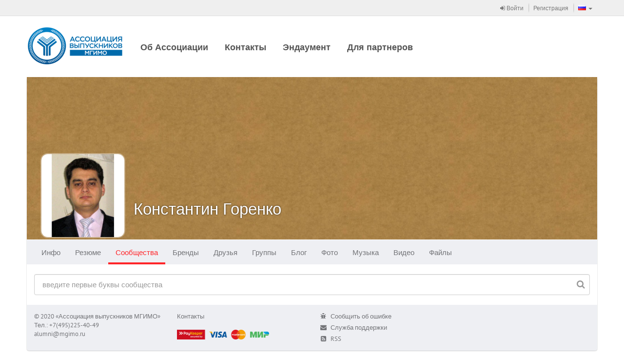

--- FILE ---
content_type: text/css
request_url: https://alumni.mgimo.ru/static/compressed/rp-660c372818540bc1510e58e37dd8be389db762be.css
body_size: 58095
content:
@font-face {
  font-family: 'PT Sans';
  font-style: italic;
  font-weight: 400;
  src: url(https://fonts.gstatic.com/s/ptsans/v17/jizYRExUiTo99u79D0e0x8mN.ttf) format('truetype');
}
@font-face {
  font-family: 'PT Sans';
  font-style: italic;
  font-weight: 700;
  src: url(https://fonts.gstatic.com/s/ptsans/v17/jizdRExUiTo99u79D0e8fOydLxUY.ttf) format('truetype');
}
@font-face {
  font-family: 'PT Sans';
  font-style: normal;
  font-weight: 400;
  src: url(https://fonts.gstatic.com/s/ptsans/v17/jizaRExUiTo99u79D0KEwA.ttf) format('truetype');
}
@font-face {
  font-family: 'PT Sans';
  font-style: normal;
  font-weight: 700;
  src: url(https://fonts.gstatic.com/s/ptsans/v17/jizfRExUiTo99u79B_mh0O6tKA.ttf) format('truetype');
}
/*! normalize.css v3.0.2 | MIT License | git.io/normalize */
html {
  font-family: sans-serif;
  -ms-text-size-adjust: 100%;
  -webkit-text-size-adjust: 100%;
}
body {
  margin: 0;
}
article,
aside,
details,
figcaption,
figure,
footer,
header,
hgroup,
main,
menu,
nav,
section,
summary {
  display: block;
}
audio,
canvas,
progress,
video {
  display: inline-block;
  vertical-align: baseline;
}
audio:not([controls]) {
  display: none;
  height: 0;
}
[hidden],
template {
  display: none;
}
a {
  background-color: transparent;
}
a:active,
a:hover {
  outline: 0;
}
abbr[title] {
  border-bottom: 1px dotted;
}
b,
strong {
  font-weight: bold;
}
dfn {
  font-style: italic;
}
h1 {
  font-size: 2em;
  margin: 0.67em 0;
}
mark {
  background: #ff0;
  color: #000;
}
small {
  font-size: 80%;
}
sub,
sup {
  font-size: 75%;
  line-height: 0;
  position: relative;
  vertical-align: baseline;
}
sup {
  top: -0.5em;
}
sub {
  bottom: -0.25em;
}
img {
  border: 0;
}
svg:not(:root) {
  overflow: hidden;
}
figure {
  margin: 1em 40px;
}
hr {
  -moz-box-sizing: content-box;
  box-sizing: content-box;
  height: 0;
}
pre {
  overflow: auto;
}
code,
kbd,
pre,
samp {
  font-family: monospace, monospace;
  font-size: 1em;
}
button,
input,
optgroup,
select,
textarea {
  color: inherit;
  font: inherit;
  margin: 0;
}
button {
  overflow: visible;
}
button,
select {
  text-transform: none;
}
button,
html input[type="button"],
input[type="reset"],
input[type="submit"] {
  -webkit-appearance: button;
  cursor: pointer;
}
button[disabled],
html input[disabled] {
  cursor: default;
}
button::-moz-focus-inner,
input::-moz-focus-inner {
  border: 0;
  padding: 0;
}
input {
  line-height: normal;
}
input[type="checkbox"],
input[type="radio"] {
  box-sizing: border-box;
  padding: 0;
}
input[type="number"]::-webkit-inner-spin-button,
input[type="number"]::-webkit-outer-spin-button {
  height: auto;
}
input[type="search"] {
  -webkit-appearance: textfield;
  -moz-box-sizing: content-box;
  -webkit-box-sizing: content-box;
  box-sizing: content-box;
}
input[type="search"]::-webkit-search-cancel-button,
input[type="search"]::-webkit-search-decoration {
  -webkit-appearance: none;
}
fieldset {
  border: 1px solid #c0c0c0;
  margin: 0 2px;
  padding: 0.35em 0.625em 0.75em;
}
legend {
  border: 0;
  padding: 0;
}
textarea {
  overflow: auto;
}
optgroup {
  font-weight: bold;
}
table {
  border-collapse: collapse;
  border-spacing: 0;
}
td,
th {
  padding: 0;
}
/*! Source: https://github.com/h5bp/html5-boilerplate/blob/master/src/css/main.css */
@media print {
  *,
  *:before,
  *:after {
    background: transparent !important;
    color: #000 !important;
    box-shadow: none !important;
    text-shadow: none !important;
  }
  a,
  a:visited {
    text-decoration: underline;
  }
  a[href]:after {
    content: " (" attr(href) ")";
  }
  abbr[title]:after {
    content: " (" attr(title) ")";
  }
  a[href^="#"]:after,
  a[href^="javascript:"]:after {
    content: "";
  }
  pre,
  blockquote {
    border: 1px solid #999;
    page-break-inside: avoid;
  }
  thead {
    display: table-header-group;
  }
  tr,
  img {
    page-break-inside: avoid;
  }
  img {
    max-width: 100% !important;
  }
  p,
  h2,
  h3 {
    orphans: 3;
    widows: 3;
  }
  h2,
  h3 {
    page-break-after: avoid;
  }
  select {
    background: #fff !important;
  }
  .navbar {
    display: none;
  }
  .btn > .caret,
  .dropup > .btn > .caret {
    border-top-color: #000 !important;
  }
  .label {
    border: 1px solid #000;
  }
  .table {
    border-collapse: collapse !important;
  }
  .table td,
  .table th {
    background-color: #fff !important;
  }
  .table-bordered th,
  .table-bordered td {
    border: 1px solid #ddd !important;
  }
}
* {
  -webkit-box-sizing: border-box;
  -moz-box-sizing: border-box;
  box-sizing: border-box;
}
*:before,
*:after {
  -webkit-box-sizing: border-box;
  -moz-box-sizing: border-box;
  box-sizing: border-box;
}
html {
  font-size: 10px;
  -webkit-tap-highlight-color: rgba(0, 0, 0, 0);
}
body {
  font-family: 'PT Sans', sans-serif;
  font-size: 15px;
  line-height: 1.42857143;
  color: #333333;
  background-color: #fff;
}
input,
button,
select,
textarea {
  font-family: inherit;
  font-size: inherit;
  line-height: inherit;
}
a {
  color: #58a4cc;
  text-decoration: none;
}
a:hover,
a:focus {
  color: #327ea5;
  text-decoration: underline;
}
a:focus {
  outline: thin dotted;
  outline: 5px auto -webkit-focus-ring-color;
  outline-offset: -2px;
  outline: none;
  -webkit-box-shadow: 0 0 10px rgba(113, 178, 212, 0.725);
  box-shadow: 0 0 10px rgba(113, 178, 212, 0.725);
}
figure {
  margin: 0;
}
img {
  vertical-align: middle;
}
.img-responsive,
.thumbnail > img,
.thumbnail a > img,
.carousel-inner > .item > img,
.carousel-inner > .item > a > img {
  display: block;
  max-width: 100%;
  height: auto;
}
.img-rounded {
  border-radius: 6px;
}
.img-thumbnail {
  padding: 4px;
  line-height: 1.42857143;
  background-color: #fff;
  border: 1px solid #ddd;
  border-radius: 4px;
  -webkit-transition: all 0.2s ease-in-out;
  -o-transition: all 0.2s ease-in-out;
  transition: all 0.2s ease-in-out;
  display: inline-block;
  max-width: 100%;
  height: auto;
}
.img-circle {
  border-radius: 50%;
}
hr {
  margin-top: 21px;
  margin-bottom: 21px;
  border: 0;
  border-top: 1px solid #eeeeee;
}
.sr-only {
  position: absolute;
  width: 1px;
  height: 1px;
  margin: -1px;
  padding: 0;
  overflow: hidden;
  clip: rect(0, 0, 0, 0);
  border: 0;
}
.sr-only-focusable:active,
.sr-only-focusable:focus {
  position: static;
  width: auto;
  height: auto;
  margin: 0;
  overflow: visible;
  clip: auto;
}
h1,
h2,
h3,
h4,
h5,
h6,
.h1,
.h2,
.h3,
.h4,
.h5,
.h6 {
  font-family: inherit;
  font-weight: 500;
  line-height: 1.1;
  color: inherit;
}
h1 small,
h2 small,
h3 small,
h4 small,
h5 small,
h6 small,
.h1 small,
.h2 small,
.h3 small,
.h4 small,
.h5 small,
.h6 small,
h1 .small,
h2 .small,
h3 .small,
h4 .small,
h5 .small,
h6 .small,
.h1 .small,
.h2 .small,
.h3 .small,
.h4 .small,
.h5 .small,
.h6 .small {
  font-weight: normal;
  line-height: 1;
  color: #777777;
}
h1,
.h1,
h2,
.h2,
h3,
.h3 {
  margin-top: 21px;
  margin-bottom: 10.5px;
}
h1 small,
.h1 small,
h2 small,
.h2 small,
h3 small,
.h3 small,
h1 .small,
.h1 .small,
h2 .small,
.h2 .small,
h3 .small,
.h3 .small {
  font-size: 65%;
}
h4,
.h4,
h5,
.h5,
h6,
.h6 {
  margin-top: 10.5px;
  margin-bottom: 10.5px;
}
h4 small,
.h4 small,
h5 small,
.h5 small,
h6 small,
.h6 small,
h4 .small,
.h4 .small,
h5 .small,
.h5 .small,
h6 .small,
.h6 .small {
  font-size: 75%;
}
h1,
.h1 {
  font-size: 39px;
}
h2,
.h2 {
  font-size: 32px;
}
h3,
.h3 {
  font-size: 26px;
}
h4,
.h4 {
  font-size: 19px;
}
h5,
.h5 {
  font-size: 15px;
}
h6,
.h6 {
  font-size: 13px;
}
p {
  margin: 0 0 10.5px;
}
.lead {
  margin-bottom: 21px;
  font-size: 17px;
  font-weight: 300;
  line-height: 1.4;
}
@media (min-width: 768px) {
  .lead {
    font-size: 22.5px;
  }
}
small,
.small {
  font-size: 86%;
}
mark,
.mark {
  background-color: #f0ad4e;
  padding: 0.2em;
}
.text-left {
  text-align: left;
}
.text-right {
  text-align: right;
}
.text-center {
  text-align: center;
}
.text-justify {
  text-align: justify;
}
.text-nowrap {
  white-space: nowrap;
}
.text-lowercase {
  text-transform: lowercase;
}
.text-uppercase {
  text-transform: uppercase;
}
.text-capitalize {
  text-transform: capitalize;
}
.text-muted {
  color: #777777;
}
.text-primary {
  color: #58a4cc;
}
a.text-primary:hover {
  color: #388cb9;
}
.text-success {
  color: #555555;
}
a.text-success:hover {
  color: #3c3c3c;
}
.text-info {
  color: #555555;
}
a.text-info:hover {
  color: #3c3c3c;
}
.text-warning {
  color: #555555;
}
a.text-warning:hover {
  color: #3c3c3c;
}
.text-danger {
  color: #555555;
}
a.text-danger:hover {
  color: #3c3c3c;
}
.bg-primary {
  color: #fff;
  background-color: #58a4cc;
}
a.bg-primary:hover {
  background-color: #388cb9;
}
.bg-success {
  background-color: #5cb85c;
}
a.bg-success:hover {
  background-color: #449d44;
}
.bg-info {
  background-color: #2dc0be;
}
a.bg-info:hover {
  background-color: #239795;
}
.bg-warning {
  background-color: #f0ad4e;
}
a.bg-warning:hover {
  background-color: #ec971f;
}
.bg-danger {
  background-color: #d9534f;
}
a.bg-danger:hover {
  background-color: #c9302c;
}
.page-header {
  padding-bottom: 9.5px;
  margin: 42px 0 21px;
  border-bottom: 1px solid #eeeeee;
}
ul,
ol {
  margin-top: 0;
  margin-bottom: 10.5px;
}
ul ul,
ol ul,
ul ol,
ol ol {
  margin-bottom: 0;
}
.list-unstyled {
  padding-left: 0;
  list-style: none;
}
.list-inline {
  padding-left: 0;
  list-style: none;
  margin-left: -5px;
}
.list-inline > li {
  display: inline-block;
  padding-left: 5px;
  padding-right: 5px;
}
dl {
  margin-top: 0;
  margin-bottom: 21px;
}
dt,
dd {
  line-height: 1.42857143;
}
dt {
  font-weight: bold;
}
dd {
  margin-left: 0;
}
@media (min-width: 768px) {
  .dl-horizontal dt {
    float: left;
    width: 160px;
    clear: left;
    text-align: right;
    overflow: hidden;
    text-overflow: ellipsis;
    white-space: nowrap;
  }
  .dl-horizontal dd {
    margin-left: 180px;
  }
}
abbr[title],
abbr[data-original-title] {
  cursor: help;
  border-bottom: 1px dotted #777777;
}
.initialism {
  font-size: 90%;
  text-transform: uppercase;
}
blockquote {
  padding: 10.5px 21px;
  margin: 0 0 21px;
  font-size: 18.75px;
  border-left: 5px solid #eeeeee;
}
blockquote p:last-child,
blockquote ul:last-child,
blockquote ol:last-child {
  margin-bottom: 0;
}
blockquote footer,
blockquote small,
blockquote .small {
  display: block;
  font-size: 80%;
  line-height: 1.42857143;
  color: #777777;
}
blockquote footer:before,
blockquote small:before,
blockquote .small:before {
  content: '\2014 \00A0';
}
.blockquote-reverse,
blockquote.pull-right {
  padding-right: 15px;
  padding-left: 0;
  border-right: 5px solid #eeeeee;
  border-left: 0;
  text-align: right;
}
.blockquote-reverse footer:before,
blockquote.pull-right footer:before,
.blockquote-reverse small:before,
blockquote.pull-right small:before,
.blockquote-reverse .small:before,
blockquote.pull-right .small:before {
  content: '';
}
.blockquote-reverse footer:after,
blockquote.pull-right footer:after,
.blockquote-reverse small:after,
blockquote.pull-right small:after,
.blockquote-reverse .small:after,
blockquote.pull-right .small:after {
  content: '\00A0 \2014';
}
address {
  margin-bottom: 21px;
  font-style: normal;
  line-height: 1.42857143;
}
code,
kbd,
pre,
samp {
  font-family: Menlo, Monaco, Consolas, "Courier New", monospace;
}
code {
  padding: 2px 4px;
  font-size: 90%;
  color: #c7254e;
  background-color: #f9f2f4;
  border-radius: 4px;
}
kbd {
  padding: 2px 4px;
  font-size: 90%;
  color: #fff;
  background-color: #333;
  border-radius: 3px;
  box-shadow: inset 0 -1px 0 rgba(0, 0, 0, 0.25);
}
kbd kbd {
  padding: 0;
  font-size: 100%;
  font-weight: bold;
  box-shadow: none;
}
pre {
  display: block;
  padding: 10px;
  margin: 0 0 10.5px;
  font-size: 14px;
  line-height: 1.42857143;
  word-break: break-all;
  word-wrap: break-word;
  color: #333333;
  background-color: #f5f5f5;
  border: 1px solid #ccc;
  border-radius: 4px;
}
pre code {
  padding: 0;
  font-size: inherit;
  color: inherit;
  white-space: pre-wrap;
  background-color: transparent;
  border-radius: 0;
}
.pre-scrollable {
  max-height: 340px;
  overflow-y: scroll;
}
.container {
  margin-right: auto;
  margin-left: auto;
  padding-left: 15px;
  padding-right: 15px;
}
@media (min-width: 768px) {
  .container {
    width: 750px;
  }
}
@media (min-width: 992px) {
  .container {
    width: 970px;
  }
}
@media (min-width: 1200px) {
  .container {
    width: 1170px;
  }
}
.container-fluid {
  margin-right: auto;
  margin-left: auto;
  padding-left: 15px;
  padding-right: 15px;
}
.row {
  margin-left: -15px;
  margin-right: -15px;
}
.col-xs-1,
.col-sm-1,
.col-md-1,
.col-lg-1,
.col-xs-2,
.col-sm-2,
.col-md-2,
.col-lg-2,
.col-xs-3,
.col-sm-3,
.col-md-3,
.col-lg-3,
.col-xs-4,
.col-sm-4,
.col-md-4,
.col-lg-4,
.col-xs-5,
.col-sm-5,
.col-md-5,
.col-lg-5,
.col-xs-6,
.col-sm-6,
.col-md-6,
.col-lg-6,
.col-xs-7,
.col-sm-7,
.col-md-7,
.col-lg-7,
.col-xs-8,
.col-sm-8,
.col-md-8,
.col-lg-8,
.col-xs-9,
.col-sm-9,
.col-md-9,
.col-lg-9,
.col-xs-10,
.col-sm-10,
.col-md-10,
.col-lg-10,
.col-xs-11,
.col-sm-11,
.col-md-11,
.col-lg-11,
.col-xs-12,
.col-sm-12,
.col-md-12,
.col-lg-12 {
  position: relative;
  min-height: 1px;
  padding-left: 15px;
  padding-right: 15px;
}
.col-xs-1,
.col-xs-2,
.col-xs-3,
.col-xs-4,
.col-xs-5,
.col-xs-6,
.col-xs-7,
.col-xs-8,
.col-xs-9,
.col-xs-10,
.col-xs-11,
.col-xs-12 {
  float: left;
}
.col-xs-12 {
  width: 100%;
}
.col-xs-11 {
  width: 91.66666667%;
}
.col-xs-10 {
  width: 83.33333333%;
}
.col-xs-9 {
  width: 75%;
}
.col-xs-8 {
  width: 66.66666667%;
}
.col-xs-7 {
  width: 58.33333333%;
}
.col-xs-6 {
  width: 50%;
}
.col-xs-5 {
  width: 41.66666667%;
}
.col-xs-4 {
  width: 33.33333333%;
}
.col-xs-3 {
  width: 25%;
}
.col-xs-2 {
  width: 16.66666667%;
}
.col-xs-1 {
  width: 8.33333333%;
}
.col-xs-pull-12 {
  right: 100%;
}
.col-xs-pull-11 {
  right: 91.66666667%;
}
.col-xs-pull-10 {
  right: 83.33333333%;
}
.col-xs-pull-9 {
  right: 75%;
}
.col-xs-pull-8 {
  right: 66.66666667%;
}
.col-xs-pull-7 {
  right: 58.33333333%;
}
.col-xs-pull-6 {
  right: 50%;
}
.col-xs-pull-5 {
  right: 41.66666667%;
}
.col-xs-pull-4 {
  right: 33.33333333%;
}
.col-xs-pull-3 {
  right: 25%;
}
.col-xs-pull-2 {
  right: 16.66666667%;
}
.col-xs-pull-1 {
  right: 8.33333333%;
}
.col-xs-pull-0 {
  right: auto;
}
.col-xs-push-12 {
  left: 100%;
}
.col-xs-push-11 {
  left: 91.66666667%;
}
.col-xs-push-10 {
  left: 83.33333333%;
}
.col-xs-push-9 {
  left: 75%;
}
.col-xs-push-8 {
  left: 66.66666667%;
}
.col-xs-push-7 {
  left: 58.33333333%;
}
.col-xs-push-6 {
  left: 50%;
}
.col-xs-push-5 {
  left: 41.66666667%;
}
.col-xs-push-4 {
  left: 33.33333333%;
}
.col-xs-push-3 {
  left: 25%;
}
.col-xs-push-2 {
  left: 16.66666667%;
}
.col-xs-push-1 {
  left: 8.33333333%;
}
.col-xs-push-0 {
  left: auto;
}
.col-xs-offset-12 {
  margin-left: 100%;
}
.col-xs-offset-11 {
  margin-left: 91.66666667%;
}
.col-xs-offset-10 {
  margin-left: 83.33333333%;
}
.col-xs-offset-9 {
  margin-left: 75%;
}
.col-xs-offset-8 {
  margin-left: 66.66666667%;
}
.col-xs-offset-7 {
  margin-left: 58.33333333%;
}
.col-xs-offset-6 {
  margin-left: 50%;
}
.col-xs-offset-5 {
  margin-left: 41.66666667%;
}
.col-xs-offset-4 {
  margin-left: 33.33333333%;
}
.col-xs-offset-3 {
  margin-left: 25%;
}
.col-xs-offset-2 {
  margin-left: 16.66666667%;
}
.col-xs-offset-1 {
  margin-left: 8.33333333%;
}
.col-xs-offset-0 {
  margin-left: 0%;
}
@media (min-width: 768px) {
  .col-sm-1,
  .col-sm-2,
  .col-sm-3,
  .col-sm-4,
  .col-sm-5,
  .col-sm-6,
  .col-sm-7,
  .col-sm-8,
  .col-sm-9,
  .col-sm-10,
  .col-sm-11,
  .col-sm-12 {
    float: left;
  }
  .col-sm-12 {
    width: 100%;
  }
  .col-sm-11 {
    width: 91.66666667%;
  }
  .col-sm-10 {
    width: 83.33333333%;
  }
  .col-sm-9 {
    width: 75%;
  }
  .col-sm-8 {
    width: 66.66666667%;
  }
  .col-sm-7 {
    width: 58.33333333%;
  }
  .col-sm-6 {
    width: 50%;
  }
  .col-sm-5 {
    width: 41.66666667%;
  }
  .col-sm-4 {
    width: 33.33333333%;
  }
  .col-sm-3 {
    width: 25%;
  }
  .col-sm-2 {
    width: 16.66666667%;
  }
  .col-sm-1 {
    width: 8.33333333%;
  }
  .col-sm-pull-12 {
    right: 100%;
  }
  .col-sm-pull-11 {
    right: 91.66666667%;
  }
  .col-sm-pull-10 {
    right: 83.33333333%;
  }
  .col-sm-pull-9 {
    right: 75%;
  }
  .col-sm-pull-8 {
    right: 66.66666667%;
  }
  .col-sm-pull-7 {
    right: 58.33333333%;
  }
  .col-sm-pull-6 {
    right: 50%;
  }
  .col-sm-pull-5 {
    right: 41.66666667%;
  }
  .col-sm-pull-4 {
    right: 33.33333333%;
  }
  .col-sm-pull-3 {
    right: 25%;
  }
  .col-sm-pull-2 {
    right: 16.66666667%;
  }
  .col-sm-pull-1 {
    right: 8.33333333%;
  }
  .col-sm-pull-0 {
    right: auto;
  }
  .col-sm-push-12 {
    left: 100%;
  }
  .col-sm-push-11 {
    left: 91.66666667%;
  }
  .col-sm-push-10 {
    left: 83.33333333%;
  }
  .col-sm-push-9 {
    left: 75%;
  }
  .col-sm-push-8 {
    left: 66.66666667%;
  }
  .col-sm-push-7 {
    left: 58.33333333%;
  }
  .col-sm-push-6 {
    left: 50%;
  }
  .col-sm-push-5 {
    left: 41.66666667%;
  }
  .col-sm-push-4 {
    left: 33.33333333%;
  }
  .col-sm-push-3 {
    left: 25%;
  }
  .col-sm-push-2 {
    left: 16.66666667%;
  }
  .col-sm-push-1 {
    left: 8.33333333%;
  }
  .col-sm-push-0 {
    left: auto;
  }
  .col-sm-offset-12 {
    margin-left: 100%;
  }
  .col-sm-offset-11 {
    margin-left: 91.66666667%;
  }
  .col-sm-offset-10 {
    margin-left: 83.33333333%;
  }
  .col-sm-offset-9 {
    margin-left: 75%;
  }
  .col-sm-offset-8 {
    margin-left: 66.66666667%;
  }
  .col-sm-offset-7 {
    margin-left: 58.33333333%;
  }
  .col-sm-offset-6 {
    margin-left: 50%;
  }
  .col-sm-offset-5 {
    margin-left: 41.66666667%;
  }
  .col-sm-offset-4 {
    margin-left: 33.33333333%;
  }
  .col-sm-offset-3 {
    margin-left: 25%;
  }
  .col-sm-offset-2 {
    margin-left: 16.66666667%;
  }
  .col-sm-offset-1 {
    margin-left: 8.33333333%;
  }
  .col-sm-offset-0 {
    margin-left: 0%;
  }
}
@media (min-width: 992px) {
  .col-md-1,
  .col-md-2,
  .col-md-3,
  .col-md-4,
  .col-md-5,
  .col-md-6,
  .col-md-7,
  .col-md-8,
  .col-md-9,
  .col-md-10,
  .col-md-11,
  .col-md-12 {
    float: left;
  }
  .col-md-12 {
    width: 100%;
  }
  .col-md-11 {
    width: 91.66666667%;
  }
  .col-md-10 {
    width: 83.33333333%;
  }
  .col-md-9 {
    width: 75%;
  }
  .col-md-8 {
    width: 66.66666667%;
  }
  .col-md-7 {
    width: 58.33333333%;
  }
  .col-md-6 {
    width: 50%;
  }
  .col-md-5 {
    width: 41.66666667%;
  }
  .col-md-4 {
    width: 33.33333333%;
  }
  .col-md-3 {
    width: 25%;
  }
  .col-md-2 {
    width: 16.66666667%;
  }
  .col-md-1 {
    width: 8.33333333%;
  }
  .col-md-pull-12 {
    right: 100%;
  }
  .col-md-pull-11 {
    right: 91.66666667%;
  }
  .col-md-pull-10 {
    right: 83.33333333%;
  }
  .col-md-pull-9 {
    right: 75%;
  }
  .col-md-pull-8 {
    right: 66.66666667%;
  }
  .col-md-pull-7 {
    right: 58.33333333%;
  }
  .col-md-pull-6 {
    right: 50%;
  }
  .col-md-pull-5 {
    right: 41.66666667%;
  }
  .col-md-pull-4 {
    right: 33.33333333%;
  }
  .col-md-pull-3 {
    right: 25%;
  }
  .col-md-pull-2 {
    right: 16.66666667%;
  }
  .col-md-pull-1 {
    right: 8.33333333%;
  }
  .col-md-pull-0 {
    right: auto;
  }
  .col-md-push-12 {
    left: 100%;
  }
  .col-md-push-11 {
    left: 91.66666667%;
  }
  .col-md-push-10 {
    left: 83.33333333%;
  }
  .col-md-push-9 {
    left: 75%;
  }
  .col-md-push-8 {
    left: 66.66666667%;
  }
  .col-md-push-7 {
    left: 58.33333333%;
  }
  .col-md-push-6 {
    left: 50%;
  }
  .col-md-push-5 {
    left: 41.66666667%;
  }
  .col-md-push-4 {
    left: 33.33333333%;
  }
  .col-md-push-3 {
    left: 25%;
  }
  .col-md-push-2 {
    left: 16.66666667%;
  }
  .col-md-push-1 {
    left: 8.33333333%;
  }
  .col-md-push-0 {
    left: auto;
  }
  .col-md-offset-12 {
    margin-left: 100%;
  }
  .col-md-offset-11 {
    margin-left: 91.66666667%;
  }
  .col-md-offset-10 {
    margin-left: 83.33333333%;
  }
  .col-md-offset-9 {
    margin-left: 75%;
  }
  .col-md-offset-8 {
    margin-left: 66.66666667%;
  }
  .col-md-offset-7 {
    margin-left: 58.33333333%;
  }
  .col-md-offset-6 {
    margin-left: 50%;
  }
  .col-md-offset-5 {
    margin-left: 41.66666667%;
  }
  .col-md-offset-4 {
    margin-left: 33.33333333%;
  }
  .col-md-offset-3 {
    margin-left: 25%;
  }
  .col-md-offset-2 {
    margin-left: 16.66666667%;
  }
  .col-md-offset-1 {
    margin-left: 8.33333333%;
  }
  .col-md-offset-0 {
    margin-left: 0%;
  }
}
@media (min-width: 1200px) {
  .col-lg-1,
  .col-lg-2,
  .col-lg-3,
  .col-lg-4,
  .col-lg-5,
  .col-lg-6,
  .col-lg-7,
  .col-lg-8,
  .col-lg-9,
  .col-lg-10,
  .col-lg-11,
  .col-lg-12 {
    float: left;
  }
  .col-lg-12 {
    width: 100%;
  }
  .col-lg-11 {
    width: 91.66666667%;
  }
  .col-lg-10 {
    width: 83.33333333%;
  }
  .col-lg-9 {
    width: 75%;
  }
  .col-lg-8 {
    width: 66.66666667%;
  }
  .col-lg-7 {
    width: 58.33333333%;
  }
  .col-lg-6 {
    width: 50%;
  }
  .col-lg-5 {
    width: 41.66666667%;
  }
  .col-lg-4 {
    width: 33.33333333%;
  }
  .col-lg-3 {
    width: 25%;
  }
  .col-lg-2 {
    width: 16.66666667%;
  }
  .col-lg-1 {
    width: 8.33333333%;
  }
  .col-lg-pull-12 {
    right: 100%;
  }
  .col-lg-pull-11 {
    right: 91.66666667%;
  }
  .col-lg-pull-10 {
    right: 83.33333333%;
  }
  .col-lg-pull-9 {
    right: 75%;
  }
  .col-lg-pull-8 {
    right: 66.66666667%;
  }
  .col-lg-pull-7 {
    right: 58.33333333%;
  }
  .col-lg-pull-6 {
    right: 50%;
  }
  .col-lg-pull-5 {
    right: 41.66666667%;
  }
  .col-lg-pull-4 {
    right: 33.33333333%;
  }
  .col-lg-pull-3 {
    right: 25%;
  }
  .col-lg-pull-2 {
    right: 16.66666667%;
  }
  .col-lg-pull-1 {
    right: 8.33333333%;
  }
  .col-lg-pull-0 {
    right: auto;
  }
  .col-lg-push-12 {
    left: 100%;
  }
  .col-lg-push-11 {
    left: 91.66666667%;
  }
  .col-lg-push-10 {
    left: 83.33333333%;
  }
  .col-lg-push-9 {
    left: 75%;
  }
  .col-lg-push-8 {
    left: 66.66666667%;
  }
  .col-lg-push-7 {
    left: 58.33333333%;
  }
  .col-lg-push-6 {
    left: 50%;
  }
  .col-lg-push-5 {
    left: 41.66666667%;
  }
  .col-lg-push-4 {
    left: 33.33333333%;
  }
  .col-lg-push-3 {
    left: 25%;
  }
  .col-lg-push-2 {
    left: 16.66666667%;
  }
  .col-lg-push-1 {
    left: 8.33333333%;
  }
  .col-lg-push-0 {
    left: auto;
  }
  .col-lg-offset-12 {
    margin-left: 100%;
  }
  .col-lg-offset-11 {
    margin-left: 91.66666667%;
  }
  .col-lg-offset-10 {
    margin-left: 83.33333333%;
  }
  .col-lg-offset-9 {
    margin-left: 75%;
  }
  .col-lg-offset-8 {
    margin-left: 66.66666667%;
  }
  .col-lg-offset-7 {
    margin-left: 58.33333333%;
  }
  .col-lg-offset-6 {
    margin-left: 50%;
  }
  .col-lg-offset-5 {
    margin-left: 41.66666667%;
  }
  .col-lg-offset-4 {
    margin-left: 33.33333333%;
  }
  .col-lg-offset-3 {
    margin-left: 25%;
  }
  .col-lg-offset-2 {
    margin-left: 16.66666667%;
  }
  .col-lg-offset-1 {
    margin-left: 8.33333333%;
  }
  .col-lg-offset-0 {
    margin-left: 0%;
  }
}
table {
  background-color: transparent;
}
caption {
  padding-top: 8px;
  padding-bottom: 8px;
  color: #777777;
  text-align: left;
}
th {
  text-align: left;
}
.table {
  width: 100%;
  max-width: 100%;
  margin-bottom: 21px;
}
.table > thead > tr > th,
.table > tbody > tr > th,
.table > tfoot > tr > th,
.table > thead > tr > td,
.table > tbody > tr > td,
.table > tfoot > tr > td {
  padding: 8px;
  line-height: 1.42857143;
  vertical-align: top;
  border-top: 1px solid #ddd;
}
.table > thead > tr > th {
  vertical-align: bottom;
  border-bottom: 2px solid #ddd;
}
.table > caption + thead > tr:first-child > th,
.table > colgroup + thead > tr:first-child > th,
.table > thead:first-child > tr:first-child > th,
.table > caption + thead > tr:first-child > td,
.table > colgroup + thead > tr:first-child > td,
.table > thead:first-child > tr:first-child > td {
  border-top: 0;
}
.table > tbody + tbody {
  border-top: 2px solid #ddd;
}
.table .table {
  background-color: #fff;
}
.table-condensed > thead > tr > th,
.table-condensed > tbody > tr > th,
.table-condensed > tfoot > tr > th,
.table-condensed > thead > tr > td,
.table-condensed > tbody > tr > td,
.table-condensed > tfoot > tr > td {
  padding: 5px;
}
.table-bordered {
  border: 1px solid #ddd;
}
.table-bordered > thead > tr > th,
.table-bordered > tbody > tr > th,
.table-bordered > tfoot > tr > th,
.table-bordered > thead > tr > td,
.table-bordered > tbody > tr > td,
.table-bordered > tfoot > tr > td {
  border: 1px solid #ddd;
}
.table-bordered > thead > tr > th,
.table-bordered > thead > tr > td {
  border-bottom-width: 2px;
}
.table-striped > tbody > tr:nth-of-type(odd) {
  background-color: #f9f9f9;
}
.table-hover > tbody > tr:hover {
  background-color: #f5f5f5;
}
table col[class*="col-"] {
  position: static;
  float: none;
  display: table-column;
}
table td[class*="col-"],
table th[class*="col-"] {
  position: static;
  float: none;
  display: table-cell;
}
.table > thead > tr > td.active,
.table > tbody > tr > td.active,
.table > tfoot > tr > td.active,
.table > thead > tr > th.active,
.table > tbody > tr > th.active,
.table > tfoot > tr > th.active,
.table > thead > tr.active > td,
.table > tbody > tr.active > td,
.table > tfoot > tr.active > td,
.table > thead > tr.active > th,
.table > tbody > tr.active > th,
.table > tfoot > tr.active > th {
  background-color: #f5f5f5;
}
.table-hover > tbody > tr > td.active:hover,
.table-hover > tbody > tr > th.active:hover,
.table-hover > tbody > tr.active:hover > td,
.table-hover > tbody > tr:hover > .active,
.table-hover > tbody > tr.active:hover > th {
  background-color: #e8e8e8;
}
.table > thead > tr > td.success,
.table > tbody > tr > td.success,
.table > tfoot > tr > td.success,
.table > thead > tr > th.success,
.table > tbody > tr > th.success,
.table > tfoot > tr > th.success,
.table > thead > tr.success > td,
.table > tbody > tr.success > td,
.table > tfoot > tr.success > td,
.table > thead > tr.success > th,
.table > tbody > tr.success > th,
.table > tfoot > tr.success > th {
  background-color: #5cb85c;
}
.table-hover > tbody > tr > td.success:hover,
.table-hover > tbody > tr > th.success:hover,
.table-hover > tbody > tr.success:hover > td,
.table-hover > tbody > tr:hover > .success,
.table-hover > tbody > tr.success:hover > th {
  background-color: #4cae4c;
}
.table > thead > tr > td.info,
.table > tbody > tr > td.info,
.table > tfoot > tr > td.info,
.table > thead > tr > th.info,
.table > tbody > tr > th.info,
.table > tfoot > tr > th.info,
.table > thead > tr.info > td,
.table > tbody > tr.info > td,
.table > tfoot > tr.info > td,
.table > thead > tr.info > th,
.table > tbody > tr.info > th,
.table > tfoot > tr.info > th {
  background-color: #2dc0be;
}
.table-hover > tbody > tr > td.info:hover,
.table-hover > tbody > tr > th.info:hover,
.table-hover > tbody > tr.info:hover > td,
.table-hover > tbody > tr:hover > .info,
.table-hover > tbody > tr.info:hover > th {
  background-color: #28abaa;
}
.table > thead > tr > td.warning,
.table > tbody > tr > td.warning,
.table > tfoot > tr > td.warning,
.table > thead > tr > th.warning,
.table > tbody > tr > th.warning,
.table > tfoot > tr > th.warning,
.table > thead > tr.warning > td,
.table > tbody > tr.warning > td,
.table > tfoot > tr.warning > td,
.table > thead > tr.warning > th,
.table > tbody > tr.warning > th,
.table > tfoot > tr.warning > th {
  background-color: #f0ad4e;
}
.table-hover > tbody > tr > td.warning:hover,
.table-hover > tbody > tr > th.warning:hover,
.table-hover > tbody > tr.warning:hover > td,
.table-hover > tbody > tr:hover > .warning,
.table-hover > tbody > tr.warning:hover > th {
  background-color: #eea236;
}
.table > thead > tr > td.danger,
.table > tbody > tr > td.danger,
.table > tfoot > tr > td.danger,
.table > thead > tr > th.danger,
.table > tbody > tr > th.danger,
.table > tfoot > tr > th.danger,
.table > thead > tr.danger > td,
.table > tbody > tr.danger > td,
.table > tfoot > tr.danger > td,
.table > thead > tr.danger > th,
.table > tbody > tr.danger > th,
.table > tfoot > tr.danger > th {
  background-color: #d9534f;
}
.table-hover > tbody > tr > td.danger:hover,
.table-hover > tbody > tr > th.danger:hover,
.table-hover > tbody > tr.danger:hover > td,
.table-hover > tbody > tr:hover > .danger,
.table-hover > tbody > tr.danger:hover > th {
  background-color: #d43f3a;
}
.table-responsive {
  overflow-x: auto;
  min-height: 0.01%;
}
@media screen and (max-width: 767px) {
  .table-responsive {
    width: 100%;
    margin-bottom: 15.75px;
    overflow-y: hidden;
    -ms-overflow-style: -ms-autohiding-scrollbar;
    border: 1px solid #ddd;
  }
  .table-responsive > .table {
    margin-bottom: 0;
  }
  .table-responsive > .table > thead > tr > th,
  .table-responsive > .table > tbody > tr > th,
  .table-responsive > .table > tfoot > tr > th,
  .table-responsive > .table > thead > tr > td,
  .table-responsive > .table > tbody > tr > td,
  .table-responsive > .table > tfoot > tr > td {
    white-space: nowrap;
  }
  .table-responsive > .table-bordered {
    border: 0;
  }
  .table-responsive > .table-bordered > thead > tr > th:first-child,
  .table-responsive > .table-bordered > tbody > tr > th:first-child,
  .table-responsive > .table-bordered > tfoot > tr > th:first-child,
  .table-responsive > .table-bordered > thead > tr > td:first-child,
  .table-responsive > .table-bordered > tbody > tr > td:first-child,
  .table-responsive > .table-bordered > tfoot > tr > td:first-child {
    border-left: 0;
  }
  .table-responsive > .table-bordered > thead > tr > th:last-child,
  .table-responsive > .table-bordered > tbody > tr > th:last-child,
  .table-responsive > .table-bordered > tfoot > tr > th:last-child,
  .table-responsive > .table-bordered > thead > tr > td:last-child,
  .table-responsive > .table-bordered > tbody > tr > td:last-child,
  .table-responsive > .table-bordered > tfoot > tr > td:last-child {
    border-right: 0;
  }
  .table-responsive > .table-bordered > tbody > tr:last-child > th,
  .table-responsive > .table-bordered > tfoot > tr:last-child > th,
  .table-responsive > .table-bordered > tbody > tr:last-child > td,
  .table-responsive > .table-bordered > tfoot > tr:last-child > td {
    border-bottom: 0;
  }
}
fieldset {
  padding: 0;
  margin: 0;
  border: 0;
  min-width: 0;
}
legend {
  display: block;
  width: 100%;
  padding: 0;
  margin-bottom: 21px;
  font-size: 22.5px;
  line-height: inherit;
  color: #333333;
  border: 0;
  border-bottom: 1px solid #e5e5e5;
}
label {
  display: inline-block;
  max-width: 100%;
  margin-bottom: 5px;
  font-weight: bold;
}
input[type="search"] {
  -webkit-box-sizing: border-box;
  -moz-box-sizing: border-box;
  box-sizing: border-box;
}
input[type="radio"],
input[type="checkbox"] {
  margin: 4px 0 0;
  margin-top: 1px \9;
  line-height: normal;
}
input[type="file"] {
  display: block;
}
input[type="range"] {
  display: block;
  width: 100%;
}
select[multiple],
select[size] {
  height: auto;
}
input[type="file"]:focus,
input[type="radio"]:focus,
input[type="checkbox"]:focus {
  outline: thin dotted;
  outline: 5px auto -webkit-focus-ring-color;
  outline-offset: -2px;
  outline: none;
  -webkit-box-shadow: 0 0 10px rgba(113, 178, 212, 0.725);
  box-shadow: 0 0 10px rgba(113, 178, 212, 0.725);
}
output {
  display: block;
  padding-top: 11px;
  font-size: 15px;
  line-height: 1.42857143;
  color: #555555;
}
.form-control {
  display: block;
  width: 100%;
  height: 43px;
  padding: 10px 16px;
  font-size: 15px;
  line-height: 1.42857143;
  color: #555555;
  background-color: #fff;
  background-image: none;
  border: 1px solid #ccc;
  border-radius: 4px;
  -webkit-box-shadow: inset 0 1px 1px rgba(0, 0, 0, 0.075);
  box-shadow: inset 0 1px 1px rgba(0, 0, 0, 0.075);
  -webkit-transition: border-color ease-in-out .15s, box-shadow ease-in-out .15s;
  -o-transition: border-color ease-in-out .15s, box-shadow ease-in-out .15s;
  transition: border-color ease-in-out .15s, box-shadow ease-in-out .15s;
}
.form-control:focus {
  border-color: #9ac3e3;
  outline: 0;
  -webkit-box-shadow: inset 0 1px 1px rgba(0,0,0,.075), 0 0 8px rgba(154, 195, 227, 0.6);
  box-shadow: inset 0 1px 1px rgba(0,0,0,.075), 0 0 8px rgba(154, 195, 227, 0.6);
}
.form-control::-moz-placeholder {
  color: #999;
  opacity: 1;
}
.form-control:-ms-input-placeholder {
  color: #999;
}
.form-control::-webkit-input-placeholder {
  color: #999;
}
.form-control[disabled],
.form-control[readonly],
fieldset[disabled] .form-control {
  cursor: not-allowed;
  background-color: #eeeeee;
  opacity: 1;
}
textarea.form-control {
  height: auto;
}
input[type="search"] {
  -webkit-appearance: none;
}
@media screen and (-webkit-min-device-pixel-ratio: 0) {
  input[type="date"],
  input[type="time"],
  input[type="datetime-local"],
  input[type="month"] {
    line-height: 43px;
  }
  input[type="date"].input-sm,
  input[type="time"].input-sm,
  input[type="datetime-local"].input-sm,
  input[type="month"].input-sm,
  .input-group-sm input[type="date"],
  .input-group-sm input[type="time"],
  .input-group-sm input[type="datetime-local"],
  .input-group-sm input[type="month"] {
    line-height: 31px;
  }
  input[type="date"].input-lg,
  input[type="time"].input-lg,
  input[type="datetime-local"].input-lg,
  input[type="month"].input-lg,
  .input-group-lg input[type="date"],
  .input-group-lg input[type="time"],
  .input-group-lg input[type="datetime-local"],
  .input-group-lg input[type="month"] {
    line-height: 52px;
  }
}
.form-group {
  margin-bottom: 15px;
}
.radio,
.checkbox {
  position: relative;
  display: block;
  margin-top: 10px;
  margin-bottom: 10px;
}
.radio label,
.checkbox label {
  min-height: 21px;
  padding-left: 20px;
  margin-bottom: 0;
  font-weight: normal;
  cursor: pointer;
}
.radio input[type="radio"],
.radio-inline input[type="radio"],
.checkbox input[type="checkbox"],
.checkbox-inline input[type="checkbox"] {
  position: absolute;
  margin-left: -20px;
  margin-top: 4px \9;
}
.radio + .radio,
.checkbox + .checkbox {
  margin-top: -5px;
}
.radio-inline,
.checkbox-inline {
  display: inline-block;
  padding-left: 20px;
  margin-bottom: 0;
  vertical-align: middle;
  font-weight: normal;
  cursor: pointer;
}
.radio-inline + .radio-inline,
.checkbox-inline + .checkbox-inline {
  margin-top: 0;
  margin-left: 10px;
}
input[type="radio"][disabled],
input[type="checkbox"][disabled],
input[type="radio"].disabled,
input[type="checkbox"].disabled,
fieldset[disabled] input[type="radio"],
fieldset[disabled] input[type="checkbox"] {
  cursor: not-allowed;
}
.radio-inline.disabled,
.checkbox-inline.disabled,
fieldset[disabled] .radio-inline,
fieldset[disabled] .checkbox-inline {
  cursor: not-allowed;
}
.radio.disabled label,
.checkbox.disabled label,
fieldset[disabled] .radio label,
fieldset[disabled] .checkbox label {
  cursor: not-allowed;
}
.form-control-static {
  padding-top: 11px;
  padding-bottom: 11px;
  margin-bottom: 0;
}
.form-control-static.input-lg,
.form-control-static.input-sm {
  padding-left: 0;
  padding-right: 0;
}
.input-sm {
  height: 31px;
  padding: 5px 10px;
  font-size: 13px;
  line-height: 1.5;
  border-radius: 3px;
}
select.input-sm {
  height: 31px;
  line-height: 31px;
}
textarea.input-sm,
select[multiple].input-sm {
  height: auto;
}
.form-group-sm .form-control {
  height: 31px;
  padding: 5px 10px;
  font-size: 13px;
  line-height: 1.5;
  border-radius: 3px;
}
select.form-group-sm .form-control {
  height: 31px;
  line-height: 31px;
}
textarea.form-group-sm .form-control,
select[multiple].form-group-sm .form-control {
  height: auto;
}
.form-group-sm .form-control-static {
  height: 31px;
  padding: 5px 10px;
  font-size: 13px;
  line-height: 1.5;
}
.input-lg {
  height: 52px;
  padding: 12px 18px;
  font-size: 19px;
  line-height: 1.33;
  border-radius: 6px;
}
select.input-lg {
  height: 52px;
  line-height: 52px;
}
textarea.input-lg,
select[multiple].input-lg {
  height: auto;
}
.form-group-lg .form-control {
  height: 52px;
  padding: 12px 18px;
  font-size: 19px;
  line-height: 1.33;
  border-radius: 6px;
}
select.form-group-lg .form-control {
  height: 52px;
  line-height: 52px;
}
textarea.form-group-lg .form-control,
select[multiple].form-group-lg .form-control {
  height: auto;
}
.form-group-lg .form-control-static {
  height: 52px;
  padding: 12px 18px;
  font-size: 19px;
  line-height: 1.33;
}
.has-feedback {
  position: relative;
}
.has-feedback .form-control {
  padding-right: 53.75px;
}
.form-control-feedback {
  position: absolute;
  top: 0;
  right: 0;
  z-index: 2;
  display: block;
  width: 43px;
  height: 43px;
  line-height: 43px;
  text-align: center;
  pointer-events: none;
}
.input-lg + .form-control-feedback {
  width: 52px;
  height: 52px;
  line-height: 52px;
}
.input-sm + .form-control-feedback {
  width: 31px;
  height: 31px;
  line-height: 31px;
}
.has-success .help-block,
.has-success .control-label,
.has-success .radio,
.has-success .checkbox,
.has-success .radio-inline,
.has-success .checkbox-inline,
.has-success.radio label,
.has-success.checkbox label,
.has-success.radio-inline label,
.has-success.checkbox-inline label {
  color: #555555;
}
.has-success .form-control {
  border-color: #555555;
  -webkit-box-shadow: inset 0 1px 1px rgba(0, 0, 0, 0.075);
  box-shadow: inset 0 1px 1px rgba(0, 0, 0, 0.075);
}
.has-success .form-control:focus {
  border-color: #3c3c3c;
  -webkit-box-shadow: inset 0 1px 1px rgba(0, 0, 0, 0.075), 0 0 6px #888888;
  box-shadow: inset 0 1px 1px rgba(0, 0, 0, 0.075), 0 0 6px #888888;
}
.has-success .input-group-addon {
  color: #555555;
  border-color: #555555;
  background-color: #5cb85c;
}
.has-success .form-control-feedback {
  color: #555555;
}
.has-warning .help-block,
.has-warning .control-label,
.has-warning .radio,
.has-warning .checkbox,
.has-warning .radio-inline,
.has-warning .checkbox-inline,
.has-warning.radio label,
.has-warning.checkbox label,
.has-warning.radio-inline label,
.has-warning.checkbox-inline label {
  color: #555555;
}
.has-warning .form-control {
  border-color: #555555;
  -webkit-box-shadow: inset 0 1px 1px rgba(0, 0, 0, 0.075);
  box-shadow: inset 0 1px 1px rgba(0, 0, 0, 0.075);
}
.has-warning .form-control:focus {
  border-color: #3c3c3c;
  -webkit-box-shadow: inset 0 1px 1px rgba(0, 0, 0, 0.075), 0 0 6px #888888;
  box-shadow: inset 0 1px 1px rgba(0, 0, 0, 0.075), 0 0 6px #888888;
}
.has-warning .input-group-addon {
  color: #555555;
  border-color: #555555;
  background-color: #f0ad4e;
}
.has-warning .form-control-feedback {
  color: #555555;
}
.has-error .help-block,
.has-error .control-label,
.has-error .radio,
.has-error .checkbox,
.has-error .radio-inline,
.has-error .checkbox-inline,
.has-error.radio label,
.has-error.checkbox label,
.has-error.radio-inline label,
.has-error.checkbox-inline label {
  color: #555555;
}
.has-error .form-control {
  border-color: #555555;
  -webkit-box-shadow: inset 0 1px 1px rgba(0, 0, 0, 0.075);
  box-shadow: inset 0 1px 1px rgba(0, 0, 0, 0.075);
}
.has-error .form-control:focus {
  border-color: #3c3c3c;
  -webkit-box-shadow: inset 0 1px 1px rgba(0, 0, 0, 0.075), 0 0 6px #888888;
  box-shadow: inset 0 1px 1px rgba(0, 0, 0, 0.075), 0 0 6px #888888;
}
.has-error .input-group-addon {
  color: #555555;
  border-color: #555555;
  background-color: #d9534f;
}
.has-error .form-control-feedback {
  color: #555555;
}
.has-feedback label ~ .form-control-feedback {
  top: 26px;
}
.has-feedback label.sr-only ~ .form-control-feedback {
  top: 0;
}
.help-block {
  display: block;
  margin-top: 5px;
  margin-bottom: 10px;
  color: #737373;
}
@media (min-width: 768px) {
  .form-inline .form-group {
    display: inline-block;
    margin-bottom: 0;
    vertical-align: middle;
  }
  .form-inline .form-control {
    display: inline-block;
    width: auto;
    vertical-align: middle;
  }
  .form-inline .form-control-static {
    display: inline-block;
  }
  .form-inline .input-group {
    display: inline-table;
    vertical-align: middle;
  }
  .form-inline .input-group .input-group-addon,
  .form-inline .input-group .input-group-btn,
  .form-inline .input-group .form-control {
    width: auto;
  }
  .form-inline .input-group > .form-control {
    width: 100%;
  }
  .form-inline .control-label {
    margin-bottom: 0;
    vertical-align: middle;
  }
  .form-inline .radio,
  .form-inline .checkbox {
    display: inline-block;
    margin-top: 0;
    margin-bottom: 0;
    vertical-align: middle;
  }
  .form-inline .radio label,
  .form-inline .checkbox label {
    padding-left: 0;
  }
  .form-inline .radio input[type="radio"],
  .form-inline .checkbox input[type="checkbox"] {
    position: relative;
    margin-left: 0;
  }
  .form-inline .has-feedback .form-control-feedback {
    top: 0;
  }
}
.form-horizontal .radio,
.form-horizontal .checkbox,
.form-horizontal .radio-inline,
.form-horizontal .checkbox-inline {
  margin-top: 0;
  margin-bottom: 0;
  padding-top: 11px;
}
.form-horizontal .radio,
.form-horizontal .checkbox {
  min-height: 32px;
}
.form-horizontal .form-group {
  margin-left: -15px;
  margin-right: -15px;
}
@media (min-width: 768px) {
  .form-horizontal .control-label {
    text-align: right;
    margin-bottom: 0;
    padding-top: 11px;
  }
}
.form-horizontal .has-feedback .form-control-feedback {
  right: 15px;
}
@media (min-width: 768px) {
  .form-horizontal .form-group-lg .control-label {
    padding-top: 16.96px;
  }
}
@media (min-width: 768px) {
  .form-horizontal .form-group-sm .control-label {
    padding-top: 6px;
  }
}
.exportCharsetSelectButton {
  margin-top: 21px;
}
.btn {
  display: inline-block;
  margin-bottom: 0;
  font-weight: normal;
  text-align: center;
  vertical-align: middle;
  touch-action: manipulation;
  cursor: pointer;
  background-image: none;
  border: 1px solid transparent;
  white-space: nowrap;
  padding: 10px 16px;
  font-size: 15px;
  line-height: 1.42857143;
  border-radius: 4px;
  -webkit-user-select: none;
  -moz-user-select: none;
  -ms-user-select: none;
  user-select: none;
}
.btn:focus,
.btn:active:focus,
.btn.active:focus,
.btn.focus,
.btn:active.focus,
.btn.active.focus {
  outline: thin dotted;
  outline: 5px auto -webkit-focus-ring-color;
  outline-offset: -2px;
  outline: none;
  -webkit-box-shadow: 0 0 10px rgba(113, 178, 212, 0.725);
  box-shadow: 0 0 10px rgba(113, 178, 212, 0.725);
}
.btn:hover,
.btn:focus,
.btn.focus {
  color: #fff;
  text-decoration: none;
}
.btn:active,
.btn.active {
  outline: 0;
  background-image: none;
  -webkit-box-shadow: inset 0 3px 5px rgba(0, 0, 0, 0.125);
  box-shadow: inset 0 3px 5px rgba(0, 0, 0, 0.125);
}
.btn.disabled,
.btn[disabled],
fieldset[disabled] .btn {
  cursor: not-allowed;
  pointer-events: none;
  opacity: 0.65;
  filter: alpha(opacity=65);
  -webkit-box-shadow: none;
  box-shadow: none;
}
.btn-default {
  color: #fff;
  background-color: #aaa;
  border-color: #9d9d9d;
}
.btn-default:hover,
.btn-default:focus,
.btn-default.focus,
.btn-default:active,
.btn-default.active,
.open > .dropdown-toggle.btn-default {
  color: #fff;
  background-color: #919191;
  border-color: #7f7f7f;
}
.btn-default:active,
.btn-default.active,
.open > .dropdown-toggle.btn-default {
  background-image: none;
}
.btn-default.disabled,
.btn-default[disabled],
fieldset[disabled] .btn-default,
.btn-default.disabled:hover,
.btn-default[disabled]:hover,
fieldset[disabled] .btn-default:hover,
.btn-default.disabled:focus,
.btn-default[disabled]:focus,
fieldset[disabled] .btn-default:focus,
.btn-default.disabled.focus,
.btn-default[disabled].focus,
fieldset[disabled] .btn-default.focus,
.btn-default.disabled:active,
.btn-default[disabled]:active,
fieldset[disabled] .btn-default:active,
.btn-default.disabled.active,
.btn-default[disabled].active,
fieldset[disabled] .btn-default.active {
  background-color: #aaa;
  border-color: #9d9d9d;
}
.btn-default .badge {
  color: #aaa;
  background-color: #fff;
}
.btn-default:hover,
.btn-default:focus,
.btn-default.focus,
.btn-default:active,
.btn-default.active,
.open > .dropdown-toggle.btn-default {
  color: #fff;
  background-color: #b9b9b9;
  border-color: #aaaaaa;
}
.btn-default:active,
.btn-default.active,
.open > .dropdown-toggle.btn-default {
  background-image: none;
  background-color: #686868;
  border-color: #777777;
}
.btn-default.disabled,
.btn-default[disabled],
fieldset[disabled] .btn-default,
.btn-default.disabled:hover,
.btn-default[disabled]:hover,
fieldset[disabled] .btn-default:hover,
.btn-default.disabled:focus,
.btn-default[disabled]:focus,
fieldset[disabled] .btn-default:focus,
.btn-default.disabled.focus,
.btn-default[disabled].focus,
fieldset[disabled] .btn-default.focus,
.btn-default.disabled:active,
.btn-default[disabled]:active,
fieldset[disabled] .btn-default:active,
.btn-default.disabled.active,
.btn-default[disabled].active,
fieldset[disabled] .btn-default.active {
  background-color: #aaa;
  border-color: #9d9d9d;
}
.btn-default .badge {
  color: #aaa;
  background-color: #fff;
}
.btn-primary {
  color: #fff;
  background-color: #58a4cc;
  border-color: #4499c6;
}
.btn-primary:hover,
.btn-primary:focus,
.btn-primary.focus,
.btn-primary:active,
.btn-primary.active,
.open > .dropdown-toggle.btn-primary {
  color: #fff;
  background-color: #388cb9;
  border-color: #30789d;
}
.btn-primary:active,
.btn-primary.active,
.open > .dropdown-toggle.btn-primary {
  background-image: none;
}
.btn-primary.disabled,
.btn-primary[disabled],
fieldset[disabled] .btn-primary,
.btn-primary.disabled:hover,
.btn-primary[disabled]:hover,
fieldset[disabled] .btn-primary:hover,
.btn-primary.disabled:focus,
.btn-primary[disabled]:focus,
fieldset[disabled] .btn-primary:focus,
.btn-primary.disabled.focus,
.btn-primary[disabled].focus,
fieldset[disabled] .btn-primary.focus,
.btn-primary.disabled:active,
.btn-primary[disabled]:active,
fieldset[disabled] .btn-primary:active,
.btn-primary.disabled.active,
.btn-primary[disabled].active,
fieldset[disabled] .btn-primary.active {
  background-color: #58a4cc;
  border-color: #4499c6;
}
.btn-primary .badge {
  color: #58a4cc;
  background-color: #fff;
}
.btn-primary:hover,
.btn-primary:focus,
.btn-primary.focus,
.btn-primary:active,
.btn-primary.active,
.open > .dropdown-toggle.btn-primary {
  color: #fff;
  background-color: #6fb1d3;
  border-color: #58a4cc;
}
.btn-primary:active,
.btn-primary.active,
.open > .dropdown-toggle.btn-primary {
  background-image: none;
  background-color: #255d7a;
  border-color: #2c6f92;
}
.btn-primary.disabled,
.btn-primary[disabled],
fieldset[disabled] .btn-primary,
.btn-primary.disabled:hover,
.btn-primary[disabled]:hover,
fieldset[disabled] .btn-primary:hover,
.btn-primary.disabled:focus,
.btn-primary[disabled]:focus,
fieldset[disabled] .btn-primary:focus,
.btn-primary.disabled.focus,
.btn-primary[disabled].focus,
fieldset[disabled] .btn-primary.focus,
.btn-primary.disabled:active,
.btn-primary[disabled]:active,
fieldset[disabled] .btn-primary:active,
.btn-primary.disabled.active,
.btn-primary[disabled].active,
fieldset[disabled] .btn-primary.active {
  background-color: #58a4cc;
  border-color: #4499c6;
}
.btn-primary .badge {
  color: #58a4cc;
  background-color: #fff;
}
.btn-success {
  color: #fff;
  background-color: #5cb85c;
  border-color: #4cae4c;
}
.btn-success:hover,
.btn-success:focus,
.btn-success.focus,
.btn-success:active,
.btn-success.active,
.open > .dropdown-toggle.btn-success {
  color: #fff;
  background-color: #449d44;
  border-color: #398439;
}
.btn-success:active,
.btn-success.active,
.open > .dropdown-toggle.btn-success {
  background-image: none;
}
.btn-success.disabled,
.btn-success[disabled],
fieldset[disabled] .btn-success,
.btn-success.disabled:hover,
.btn-success[disabled]:hover,
fieldset[disabled] .btn-success:hover,
.btn-success.disabled:focus,
.btn-success[disabled]:focus,
fieldset[disabled] .btn-success:focus,
.btn-success.disabled.focus,
.btn-success[disabled].focus,
fieldset[disabled] .btn-success.focus,
.btn-success.disabled:active,
.btn-success[disabled]:active,
fieldset[disabled] .btn-success:active,
.btn-success.disabled.active,
.btn-success[disabled].active,
fieldset[disabled] .btn-success.active {
  background-color: #5cb85c;
  border-color: #4cae4c;
}
.btn-success .badge {
  color: #5cb85c;
  background-color: #fff;
}
.btn-success:hover,
.btn-success:focus,
.btn-success.focus,
.btn-success:active,
.btn-success.active,
.open > .dropdown-toggle.btn-success {
  color: #fff;
  background-color: #71c171;
  border-color: #5cb85c;
}
.btn-success:active,
.btn-success.active,
.open > .dropdown-toggle.btn-success {
  background-image: none;
  background-color: #2c642c;
  border-color: #357935;
}
.btn-success.disabled,
.btn-success[disabled],
fieldset[disabled] .btn-success,
.btn-success.disabled:hover,
.btn-success[disabled]:hover,
fieldset[disabled] .btn-success:hover,
.btn-success.disabled:focus,
.btn-success[disabled]:focus,
fieldset[disabled] .btn-success:focus,
.btn-success.disabled.focus,
.btn-success[disabled].focus,
fieldset[disabled] .btn-success.focus,
.btn-success.disabled:active,
.btn-success[disabled]:active,
fieldset[disabled] .btn-success:active,
.btn-success.disabled.active,
.btn-success[disabled].active,
fieldset[disabled] .btn-success.active {
  background-color: #5cb85c;
  border-color: #4cae4c;
}
.btn-success .badge {
  color: #5cb85c;
  background-color: #fff;
}
.btn-info {
  color: #fff;
  background-color: #2dc0be;
  border-color: #28abaa;
}
.btn-info:hover,
.btn-info:focus,
.btn-info.focus,
.btn-info:active,
.btn-info.active,
.open > .dropdown-toggle.btn-info {
  color: #fff;
  background-color: #239795;
  border-color: #1d7a78;
}
.btn-info:active,
.btn-info.active,
.open > .dropdown-toggle.btn-info {
  background-image: none;
}
.btn-info.disabled,
.btn-info[disabled],
fieldset[disabled] .btn-info,
.btn-info.disabled:hover,
.btn-info[disabled]:hover,
fieldset[disabled] .btn-info:hover,
.btn-info.disabled:focus,
.btn-info[disabled]:focus,
fieldset[disabled] .btn-info:focus,
.btn-info.disabled.focus,
.btn-info[disabled].focus,
fieldset[disabled] .btn-info.focus,
.btn-info.disabled:active,
.btn-info[disabled]:active,
fieldset[disabled] .btn-info:active,
.btn-info.disabled.active,
.btn-info[disabled].active,
fieldset[disabled] .btn-info.active {
  background-color: #2dc0be;
  border-color: #28abaa;
}
.btn-info .badge {
  color: #2dc0be;
  background-color: #fff;
}
.btn-info:hover,
.btn-info:focus,
.btn-info.focus,
.btn-info:active,
.btn-info.active,
.open > .dropdown-toggle.btn-info {
  color: #fff;
  background-color: #3bd1cf;
  border-color: #2dc0be;
}
.btn-info:active,
.btn-info.active,
.open > .dropdown-toggle.btn-info {
  background-image: none;
  background-color: #145554;
  border-color: #1a6d6c;
}
.btn-info.disabled,
.btn-info[disabled],
fieldset[disabled] .btn-info,
.btn-info.disabled:hover,
.btn-info[disabled]:hover,
fieldset[disabled] .btn-info:hover,
.btn-info.disabled:focus,
.btn-info[disabled]:focus,
fieldset[disabled] .btn-info:focus,
.btn-info.disabled.focus,
.btn-info[disabled].focus,
fieldset[disabled] .btn-info.focus,
.btn-info.disabled:active,
.btn-info[disabled]:active,
fieldset[disabled] .btn-info:active,
.btn-info.disabled.active,
.btn-info[disabled].active,
fieldset[disabled] .btn-info.active {
  background-color: #2dc0be;
  border-color: #28abaa;
}
.btn-info .badge {
  color: #2dc0be;
  background-color: #fff;
}
.btn-warning {
  color: #fff;
  background-color: #f0ad4e;
  border-color: #eea236;
}
.btn-warning:hover,
.btn-warning:focus,
.btn-warning.focus,
.btn-warning:active,
.btn-warning.active,
.open > .dropdown-toggle.btn-warning {
  color: #fff;
  background-color: #ec971f;
  border-color: #d58512;
}
.btn-warning:active,
.btn-warning.active,
.open > .dropdown-toggle.btn-warning {
  background-image: none;
}
.btn-warning.disabled,
.btn-warning[disabled],
fieldset[disabled] .btn-warning,
.btn-warning.disabled:hover,
.btn-warning[disabled]:hover,
fieldset[disabled] .btn-warning:hover,
.btn-warning.disabled:focus,
.btn-warning[disabled]:focus,
fieldset[disabled] .btn-warning:focus,
.btn-warning.disabled.focus,
.btn-warning[disabled].focus,
fieldset[disabled] .btn-warning.focus,
.btn-warning.disabled:active,
.btn-warning[disabled]:active,
fieldset[disabled] .btn-warning:active,
.btn-warning.disabled.active,
.btn-warning[disabled].active,
fieldset[disabled] .btn-warning.active {
  background-color: #f0ad4e;
  border-color: #eea236;
}
.btn-warning .badge {
  color: #f0ad4e;
  background-color: #fff;
}
.btn-warning:hover,
.btn-warning:focus,
.btn-warning.focus,
.btn-warning:active,
.btn-warning.active,
.open > .dropdown-toggle.btn-warning {
  color: #fff;
  background-color: #f2ba6a;
  border-color: #f0ad4e;
}
.btn-warning:active,
.btn-warning.active,
.open > .dropdown-toggle.btn-warning {
  background-image: none;
  background-color: #ab6a0e;
  border-color: #c77c11;
}
.btn-warning.disabled,
.btn-warning[disabled],
fieldset[disabled] .btn-warning,
.btn-warning.disabled:hover,
.btn-warning[disabled]:hover,
fieldset[disabled] .btn-warning:hover,
.btn-warning.disabled:focus,
.btn-warning[disabled]:focus,
fieldset[disabled] .btn-warning:focus,
.btn-warning.disabled.focus,
.btn-warning[disabled].focus,
fieldset[disabled] .btn-warning.focus,
.btn-warning.disabled:active,
.btn-warning[disabled]:active,
fieldset[disabled] .btn-warning:active,
.btn-warning.disabled.active,
.btn-warning[disabled].active,
fieldset[disabled] .btn-warning.active {
  background-color: #f0ad4e;
  border-color: #eea236;
}
.btn-warning .badge {
  color: #f0ad4e;
  background-color: #fff;
}
.btn-danger {
  color: #fff;
  background-color: #d9534f;
  border-color: #d43f3a;
}
.btn-danger:hover,
.btn-danger:focus,
.btn-danger.focus,
.btn-danger:active,
.btn-danger.active,
.open > .dropdown-toggle.btn-danger {
  color: #fff;
  background-color: #c9302c;
  border-color: #ac2925;
}
.btn-danger:active,
.btn-danger.active,
.open > .dropdown-toggle.btn-danger {
  background-image: none;
}
.btn-danger.disabled,
.btn-danger[disabled],
fieldset[disabled] .btn-danger,
.btn-danger.disabled:hover,
.btn-danger[disabled]:hover,
fieldset[disabled] .btn-danger:hover,
.btn-danger.disabled:focus,
.btn-danger[disabled]:focus,
fieldset[disabled] .btn-danger:focus,
.btn-danger.disabled.focus,
.btn-danger[disabled].focus,
fieldset[disabled] .btn-danger.focus,
.btn-danger.disabled:active,
.btn-danger[disabled]:active,
fieldset[disabled] .btn-danger:active,
.btn-danger.disabled.active,
.btn-danger[disabled].active,
fieldset[disabled] .btn-danger.active {
  background-color: #d9534f;
  border-color: #d43f3a;
}
.btn-danger .badge {
  color: #d9534f;
  background-color: #fff;
}
.btn-danger:hover,
.btn-danger:focus,
.btn-danger.focus,
.btn-danger:active,
.btn-danger.active,
.open > .dropdown-toggle.btn-danger {
  color: #fff;
  background-color: #de6c68;
  border-color: #d9534f;
}
.btn-danger:active,
.btn-danger.active,
.open > .dropdown-toggle.btn-danger {
  background-image: none;
  background-color: #86201d;
  border-color: #a02622;
}
.btn-danger.disabled,
.btn-danger[disabled],
fieldset[disabled] .btn-danger,
.btn-danger.disabled:hover,
.btn-danger[disabled]:hover,
fieldset[disabled] .btn-danger:hover,
.btn-danger.disabled:focus,
.btn-danger[disabled]:focus,
fieldset[disabled] .btn-danger:focus,
.btn-danger.disabled.focus,
.btn-danger[disabled].focus,
fieldset[disabled] .btn-danger.focus,
.btn-danger.disabled:active,
.btn-danger[disabled]:active,
fieldset[disabled] .btn-danger:active,
.btn-danger.disabled.active,
.btn-danger[disabled].active,
fieldset[disabled] .btn-danger.active {
  background-color: #d9534f;
  border-color: #d43f3a;
}
.btn-danger .badge {
  color: #d9534f;
  background-color: #fff;
}
.btn-link {
  color: #58a4cc;
  font-weight: normal;
  border-radius: 0;
}
.btn-link,
.btn-link:active,
.btn-link.active,
.btn-link[disabled],
fieldset[disabled] .btn-link {
  background-color: transparent;
  -webkit-box-shadow: none;
  box-shadow: none;
}
.btn-link,
.btn-link:hover,
.btn-link:focus,
.btn-link:active {
  border-color: transparent;
}
.btn-link:hover,
.btn-link:focus {
  color: #327ea5;
  text-decoration: underline;
  background-color: transparent;
}
.btn-link[disabled]:hover,
fieldset[disabled] .btn-link:hover,
.btn-link[disabled]:focus,
fieldset[disabled] .btn-link:focus {
  color: #777777;
  text-decoration: none;
}
.btn-lg,
.btn-group-lg > .btn {
  padding: 12px 18px;
  font-size: 19px;
  line-height: 1.33;
  border-radius: 6px;
}
.btn-sm,
.btn-group-sm > .btn {
  padding: 5px 10px;
  font-size: 13px;
  line-height: 1.5;
  border-radius: 3px;
}
.btn-xs,
.btn-group-xs > .btn {
  padding: 1px 5px;
  font-size: 13px;
  line-height: 1.5;
  border-radius: 3px;
}
.btn-block {
  display: block;
  width: 100%;
}
.btn-block + .btn-block {
  margin-top: 5px;
}
input[type="submit"].btn-block,
input[type="reset"].btn-block,
input[type="button"].btn-block {
  width: 100%;
}
.fade {
  opacity: 0;
  -webkit-transition: opacity 0.15s linear;
  -o-transition: opacity 0.15s linear;
  transition: opacity 0.15s linear;
}
.fade.in {
  opacity: 1;
}
.collapse {
  display: none;
  visibility: hidden;
}
.collapse.in {
  display: block;
  visibility: visible;
}
tr.collapse.in {
  display: table-row;
}
tbody.collapse.in {
  display: table-row-group;
}
.collapsing {
  position: relative;
  height: 0;
  overflow: hidden;
  -webkit-transition-property: height, visibility;
  transition-property: height, visibility;
  -webkit-transition-duration: 0.35s;
  transition-duration: 0.35s;
  -webkit-transition-timing-function: ease;
  transition-timing-function: ease;
}
.caret {
  display: inline-block;
  width: 0;
  height: 0;
  margin-left: 2px;
  vertical-align: middle;
  border-top: 4px solid;
  border-right: 4px solid transparent;
  border-left: 4px solid transparent;
}
.dropup,
.dropdown {
  position: relative;
}
.dropdown-toggle:focus {
  outline: 0;
}
.dropdown-menu {
  position: absolute;
  top: 100%;
  left: 0;
  z-index: 1000;
  display: none;
  float: left;
  min-width: 160px;
  padding: 5px 0;
  margin: 2px 0 0;
  list-style: none;
  font-size: 15px;
  text-align: left;
  background-color: #fff;
  border: 1px solid #ccc;
  border: 1px solid rgba(0, 0, 0, 0.15);
  border-radius: 4px;
  -webkit-box-shadow: 0 6px 12px rgba(0, 0, 0, 0.175);
  box-shadow: 0 6px 12px rgba(0, 0, 0, 0.175);
  background-clip: padding-box;
}
.dropdown-menu.pull-right {
  right: 0;
  left: auto;
}
.dropdown-menu .divider {
  height: 1px;
  margin: 9.5px 0;
  overflow: hidden;
  background-color: #e5e5e5;
}
.dropdown-menu > li > a {
  display: block;
  padding: 3px 20px;
  clear: both;
  font-weight: normal;
  line-height: 1.42857143;
  color: #333333;
  white-space: nowrap;
}
.dropdown-menu > li > a:hover,
.dropdown-menu > li > a:focus {
  text-decoration: none;
  color: #262626;
  background-color: #f5f5f5;
}
.dropdown-menu > .active > a,
.dropdown-menu > .active > a:hover,
.dropdown-menu > .active > a:focus {
  color: #fff;
  text-decoration: none;
  outline: 0;
  background-color: #58a4cc;
}
.dropdown-menu > .disabled > a,
.dropdown-menu > .disabled > a:hover,
.dropdown-menu > .disabled > a:focus {
  color: #777777;
}
.dropdown-menu > .disabled > a:hover,
.dropdown-menu > .disabled > a:focus {
  text-decoration: none;
  background-color: transparent;
  background-image: none;
  filter: progid:DXImageTransform.Microsoft.gradient(enabled = false);
  cursor: not-allowed;
}
.open > .dropdown-menu {
  display: block;
}
.open > a {
  outline: 0;
}
.dropdown-menu-right {
  left: auto;
  right: 0;
}
.dropdown-menu-left {
  left: 0;
  right: auto;
}
.dropdown-header {
  display: block;
  padding: 3px 20px;
  font-size: 13px;
  line-height: 1.42857143;
  color: #777777;
  white-space: nowrap;
}
.dropdown-backdrop {
  position: fixed;
  left: 0;
  right: 0;
  bottom: 0;
  top: 0;
  z-index: 990;
}
.pull-right > .dropdown-menu {
  right: 0;
  left: auto;
}
.dropup .caret,
.navbar-fixed-bottom .dropdown .caret {
  border-top: 0;
  border-bottom: 4px solid;
  content: "";
}
.dropup .dropdown-menu,
.navbar-fixed-bottom .dropdown .dropdown-menu {
  top: auto;
  bottom: 100%;
  margin-bottom: 2px;
}
@media (min-width: 768px) {
  .navbar-right .dropdown-menu {
    left: auto;
    right: 0;
  }
  .navbar-right .dropdown-menu-left {
    left: 0;
    right: auto;
  }
}
.btn-group,
.btn-group-vertical {
  position: relative;
  display: inline-block;
  vertical-align: middle;
}
.btn-group > .btn,
.btn-group-vertical > .btn {
  position: relative;
  float: left;
}
.btn-group > .btn:hover,
.btn-group-vertical > .btn:hover,
.btn-group > .btn:focus,
.btn-group-vertical > .btn:focus,
.btn-group > .btn:active,
.btn-group-vertical > .btn:active,
.btn-group > .btn.active,
.btn-group-vertical > .btn.active {
  z-index: 2;
}
.btn-group .btn + .btn,
.btn-group .btn + .btn-group,
.btn-group .btn-group + .btn,
.btn-group .btn-group + .btn-group {
  margin-left: -1px;
}
.btn-toolbar {
  margin-left: -5px;
}
.btn-toolbar .btn-group,
.btn-toolbar .input-group {
  float: left;
}
.btn-toolbar > .btn,
.btn-toolbar > .btn-group,
.btn-toolbar > .input-group {
  margin-left: 5px;
}
.btn-group > .btn:not(:first-child):not(:last-child):not(.dropdown-toggle) {
  border-radius: 0;
}
.btn-group > .btn:first-child {
  margin-left: 0;
}
.btn-group > .btn:first-child:not(:last-child):not(.dropdown-toggle) {
  border-bottom-right-radius: 0;
  border-top-right-radius: 0;
}
.btn-group > .btn:last-child:not(:first-child),
.btn-group > .dropdown-toggle:not(:first-child) {
  border-bottom-left-radius: 0;
  border-top-left-radius: 0;
}
.btn-group > .btn-group {
  float: left;
}
.btn-group > .btn-group:not(:first-child):not(:last-child) > .btn {
  border-radius: 0;
}
.btn-group > .btn-group:first-child:not(:last-child) > .btn:last-child,
.btn-group > .btn-group:first-child:not(:last-child) > .dropdown-toggle {
  border-bottom-right-radius: 0;
  border-top-right-radius: 0;
}
.btn-group > .btn-group:last-child:not(:first-child) > .btn:first-child {
  border-bottom-left-radius: 0;
  border-top-left-radius: 0;
}
.btn-group .dropdown-toggle:active,
.btn-group.open .dropdown-toggle {
  outline: 0;
}
.btn-group > .btn + .dropdown-toggle {
  padding-left: 8px;
  padding-right: 8px;
}
.btn-group > .btn-lg + .dropdown-toggle {
  padding-left: 12px;
  padding-right: 12px;
}
.btn-group.open .dropdown-toggle {
  -webkit-box-shadow: inset 0 3px 5px rgba(0, 0, 0, 0.125);
  box-shadow: inset 0 3px 5px rgba(0, 0, 0, 0.125);
}
.btn-group.open .dropdown-toggle.btn-link {
  -webkit-box-shadow: none;
  box-shadow: none;
}
.btn .caret {
  margin-left: 0;
}
.btn-lg .caret {
  border-width: 5px 5px 0;
  border-bottom-width: 0;
}
.dropup .btn-lg .caret {
  border-width: 0 5px 5px;
}
.btn-group-vertical > .btn,
.btn-group-vertical > .btn-group,
.btn-group-vertical > .btn-group > .btn {
  display: block;
  float: none;
  width: 100%;
  max-width: 100%;
}
.btn-group-vertical > .btn-group > .btn {
  float: none;
}
.btn-group-vertical > .btn + .btn,
.btn-group-vertical > .btn + .btn-group,
.btn-group-vertical > .btn-group + .btn,
.btn-group-vertical > .btn-group + .btn-group {
  margin-top: -1px;
  margin-left: 0;
}
.btn-group-vertical > .btn:not(:first-child):not(:last-child) {
  border-radius: 0;
}
.btn-group-vertical > .btn:first-child:not(:last-child) {
  border-top-right-radius: 4px;
  border-bottom-right-radius: 0;
  border-bottom-left-radius: 0;
}
.btn-group-vertical > .btn:last-child:not(:first-child) {
  border-bottom-left-radius: 4px;
  border-top-right-radius: 0;
  border-top-left-radius: 0;
}
.btn-group-vertical > .btn-group:not(:first-child):not(:last-child) > .btn {
  border-radius: 0;
}
.btn-group-vertical > .btn-group:first-child:not(:last-child) > .btn:last-child,
.btn-group-vertical > .btn-group:first-child:not(:last-child) > .dropdown-toggle {
  border-bottom-right-radius: 0;
  border-bottom-left-radius: 0;
}
.btn-group-vertical > .btn-group:last-child:not(:first-child) > .btn:first-child {
  border-top-right-radius: 0;
  border-top-left-radius: 0;
}
.btn-group-justified {
  display: table;
  width: 100%;
  table-layout: fixed;
  border-collapse: separate;
}
.btn-group-justified > .btn,
.btn-group-justified > .btn-group {
  float: none;
  display: table-cell;
  width: 1%;
}
.btn-group-justified > .btn-group .btn {
  width: 100%;
}
.btn-group-justified > .btn-group .dropdown-menu {
  left: auto;
}
[data-toggle="buttons"] > .btn input[type="radio"],
[data-toggle="buttons"] > .btn-group > .btn input[type="radio"],
[data-toggle="buttons"] > .btn input[type="checkbox"],
[data-toggle="buttons"] > .btn-group > .btn input[type="checkbox"] {
  position: absolute;
  clip: rect(0, 0, 0, 0);
  pointer-events: none;
}
.input-group {
  position: relative;
  display: table;
  border-collapse: separate;
}
.input-group[class*="col-"] {
  float: none;
  padding-left: 0;
  padding-right: 0;
}
.input-group .form-control {
  position: relative;
  z-index: 2;
  float: left;
  width: 100%;
  margin-bottom: 0;
}
.input-group-lg > .form-control,
.input-group-lg > .input-group-addon,
.input-group-lg > .input-group-btn > .btn {
  height: 52px;
  padding: 12px 18px;
  font-size: 19px;
  line-height: 1.33;
  border-radius: 6px;
}
select.input-group-lg > .form-control,
select.input-group-lg > .input-group-addon,
select.input-group-lg > .input-group-btn > .btn {
  height: 52px;
  line-height: 52px;
}
textarea.input-group-lg > .form-control,
textarea.input-group-lg > .input-group-addon,
textarea.input-group-lg > .input-group-btn > .btn,
select[multiple].input-group-lg > .form-control,
select[multiple].input-group-lg > .input-group-addon,
select[multiple].input-group-lg > .input-group-btn > .btn {
  height: auto;
}
.input-group-sm > .form-control,
.input-group-sm > .input-group-addon,
.input-group-sm > .input-group-btn > .btn {
  height: 31px;
  padding: 5px 10px;
  font-size: 13px;
  line-height: 1.5;
  border-radius: 3px;
}
select.input-group-sm > .form-control,
select.input-group-sm > .input-group-addon,
select.input-group-sm > .input-group-btn > .btn {
  height: 31px;
  line-height: 31px;
}
textarea.input-group-sm > .form-control,
textarea.input-group-sm > .input-group-addon,
textarea.input-group-sm > .input-group-btn > .btn,
select[multiple].input-group-sm > .form-control,
select[multiple].input-group-sm > .input-group-addon,
select[multiple].input-group-sm > .input-group-btn > .btn {
  height: auto;
}
.input-group-addon,
.input-group-btn,
.input-group .form-control {
  display: table-cell;
}
.input-group-addon:not(:first-child):not(:last-child),
.input-group-btn:not(:first-child):not(:last-child),
.input-group .form-control:not(:first-child):not(:last-child) {
  border-radius: 0;
}
.input-group-addon,
.input-group-btn {
  width: 1%;
  white-space: nowrap;
  vertical-align: middle;
}
.input-group-addon {
  padding: 10px 16px;
  font-size: 15px;
  font-weight: normal;
  line-height: 1;
  color: #555555;
  text-align: center;
  background-color: #eeeeee;
  border: 1px solid #ccc;
  border-radius: 4px;
}
.input-group-addon.input-sm {
  padding: 5px 10px;
  font-size: 13px;
  border-radius: 3px;
}
.input-group-addon.input-lg {
  padding: 12px 18px;
  font-size: 19px;
  border-radius: 6px;
}
.input-group-addon input[type="radio"],
.input-group-addon input[type="checkbox"] {
  margin-top: 0;
}
.input-group .form-control:first-child,
.input-group-addon:first-child,
.input-group-btn:first-child > .btn,
.input-group-btn:first-child > .btn-group > .btn,
.input-group-btn:first-child > .dropdown-toggle,
.input-group-btn:last-child > .btn:not(:last-child):not(.dropdown-toggle),
.input-group-btn:last-child > .btn-group:not(:last-child) > .btn {
  border-bottom-right-radius: 0;
  border-top-right-radius: 0;
}
.input-group-addon:first-child {
  border-right: 0;
}
.input-group .form-control:last-child,
.input-group-addon:last-child,
.input-group-btn:last-child > .btn,
.input-group-btn:last-child > .btn-group > .btn,
.input-group-btn:last-child > .dropdown-toggle,
.input-group-btn:first-child > .btn:not(:first-child),
.input-group-btn:first-child > .btn-group:not(:first-child) > .btn {
  border-bottom-left-radius: 0;
  border-top-left-radius: 0;
}
.input-group-addon:last-child {
  border-left: 0;
}
.input-group-btn {
  position: relative;
  font-size: 0;
  white-space: nowrap;
}
.input-group-btn > .btn {
  position: relative;
}
.input-group-btn > .btn + .btn {
  margin-left: -1px;
}
.input-group-btn > .btn:hover,
.input-group-btn > .btn:focus,
.input-group-btn > .btn:active {
  z-index: 2;
}
.input-group-btn:first-child > .btn,
.input-group-btn:first-child > .btn-group {
  margin-right: -1px;
}
.input-group-btn:last-child > .btn,
.input-group-btn:last-child > .btn-group {
  margin-left: -1px;
}
.nav {
  margin-bottom: 0;
  padding-left: 0;
  list-style: none;
}
.nav > li {
  position: relative;
  display: block;
}
.nav > li > a {
  position: relative;
  display: block;
  padding: 10px 15px;
  color: #305885;
}
.nav > li > a:hover,
.nav > li > a:focus {
  text-decoration: none;
  background-color: #eeeeee;
}
.nav > li.disabled > a {
  color: #777777;
}
.nav > li.disabled > a:hover,
.nav > li.disabled > a:focus {
  color: #777777;
  text-decoration: none;
  background-color: transparent;
  cursor: not-allowed;
}
.nav .open > a,
.nav .open > a:hover,
.nav .open > a:focus {
  background-color: #eeeeee;
  border-color: #58a4cc;
}
.nav .nav-divider {
  height: 1px;
  margin: 9.5px 0;
  overflow: hidden;
  background-color: #e5e5e5;
}
.nav > li > a > img {
  max-width: none;
}
.nav-tabs {
  border-bottom: 1px solid #ddd;
}
.nav-tabs > li {
  float: left;
  margin-bottom: -1px;
}
.nav-tabs > li > a {
  margin-right: 2px;
  line-height: 1.42857143;
  border: 1px solid transparent;
  border-radius: 4px 4px 0 0;
}
.nav-tabs > li > a:hover {
  border-color: #eeeeee #eeeeee #ddd;
}
.nav-tabs > li.active > a,
.nav-tabs > li.active > a:hover,
.nav-tabs > li.active > a:focus {
  color: #555555;
  background-color: #fff;
  border: 1px solid #ddd;
  border-bottom-color: transparent;
  cursor: default;
}
.nav-tabs.nav-justified {
  width: 100%;
  border-bottom: 0;
}
.nav-tabs.nav-justified > li {
  float: none;
}
.nav-tabs.nav-justified > li > a {
  text-align: center;
  margin-bottom: 5px;
}
.nav-tabs.nav-justified > .dropdown .dropdown-menu {
  top: auto;
  left: auto;
}
@media (min-width: 768px) {
  .nav-tabs.nav-justified > li {
    display: table-cell;
    width: 1%;
  }
  .nav-tabs.nav-justified > li > a {
    margin-bottom: 0;
  }
}
.nav-tabs.nav-justified > li > a {
  margin-right: 0;
  border-radius: 4px;
}
.nav-tabs.nav-justified > .active > a,
.nav-tabs.nav-justified > .active > a:hover,
.nav-tabs.nav-justified > .active > a:focus {
  border: 1px solid #ddd;
}
@media (min-width: 768px) {
  .nav-tabs.nav-justified > li > a {
    border-bottom: 1px solid #ddd;
    border-radius: 4px 4px 0 0;
  }
  .nav-tabs.nav-justified > .active > a,
  .nav-tabs.nav-justified > .active > a:hover,
  .nav-tabs.nav-justified > .active > a:focus {
    border-bottom-color: #fff;
  }
}
.nav-pills > li {
  float: left;
}
.nav-pills > li > a {
  border-radius: 4px;
  color: #555;
  font-weight: 700;
  font-size: 18px;
}
.nav-pills > li + li {
  margin-left: 2px;
}
.nav-pills > li.active > a,
.nav-pills > li.active > a:hover,
.nav-pills > li.active > a:focus {
  color: #fff;
  background-color: #58a4cc;
}
.nav-stacked > li {
  float: none;
}
.nav-stacked > li + li {
  margin-top: 2px;
  margin-left: 0;
}
.nav-justified {
  width: 100%;
}
.nav-justified > li {
  float: none;
}
.nav-justified > li > a {
  text-align: center;
  margin-bottom: 5px;
}
.nav-justified > .dropdown .dropdown-menu {
  top: auto;
  left: auto;
}
@media (min-width: 768px) {
  .nav-justified > li {
    display: table-cell;
    width: 1%;
  }
  .nav-justified > li > a {
    margin-bottom: 0;
  }
}
.nav-tabs-justified {
  border-bottom: 0;
}
.nav-tabs-justified > li > a {
  margin-right: 0;
  border-radius: 4px;
}
.nav-tabs-justified > .active > a,
.nav-tabs-justified > .active > a:hover,
.nav-tabs-justified > .active > a:focus {
  border: 1px solid #ddd;
}
@media (min-width: 768px) {
  .nav-tabs-justified > li > a {
    border-bottom: 1px solid #ddd;
    border-radius: 4px 4px 0 0;
  }
  .nav-tabs-justified > .active > a,
  .nav-tabs-justified > .active > a:hover,
  .nav-tabs-justified > .active > a:focus {
    border-bottom-color: #fff;
  }
}
.tab-content > .tab-pane {
  display: none;
  visibility: hidden;
}
.tab-content > .active {
  display: block;
  visibility: visible;
}
.nav-tabs .dropdown-menu {
  margin-top: -1px;
  border-top-right-radius: 0;
  border-top-left-radius: 0;
}
.nav-pills .dropdown-menu li a {
  color: #555;
  font-weight: 700;
  font-size: 18px;
}
.navbar {
  position: relative;
  min-height: 50px;
  margin-bottom: 21px;
  border: 1px solid transparent;
}
@media (min-width: 768px) {
  .navbar {
    border-radius: 4px;
  }
}
@media (min-width: 768px) {
  .navbar-header {
    float: left;
  }
}
.navbar-collapse {
  overflow-x: visible;
  padding-right: 15px;
  padding-left: 15px;
  border-top: 1px solid transparent;
  box-shadow: inset 0 1px 0 rgba(255, 255, 255, 0.1);
  -webkit-overflow-scrolling: touch;
}
.navbar-collapse.in {
  overflow-y: auto;
}
@media (min-width: 768px) {
  .navbar-collapse {
    width: auto;
    border-top: 0;
    box-shadow: none;
  }
  .navbar-collapse.collapse {
    display: block !important;
    visibility: visible !important;
    height: auto !important;
    padding-bottom: 0;
    overflow: visible !important;
  }
  .navbar-collapse.in {
    overflow-y: visible;
  }
  .navbar-fixed-top .navbar-collapse,
  .navbar-static-top .navbar-collapse,
  .navbar-fixed-bottom .navbar-collapse {
    padding-left: 0;
    padding-right: 0;
  }
}
.navbar-fixed-top .navbar-collapse,
.navbar-fixed-bottom .navbar-collapse {
  max-height: 340px;
}
@media (max-device-width: 480px) and (orientation: landscape) {
  .navbar-fixed-top .navbar-collapse,
  .navbar-fixed-bottom .navbar-collapse {
    max-height: 200px;
  }
}
.container > .navbar-header,
.container-fluid > .navbar-header,
.container > .navbar-collapse,
.container-fluid > .navbar-collapse {
  margin-right: -15px;
  margin-left: -15px;
}
@media (min-width: 768px) {
  .container > .navbar-header,
  .container-fluid > .navbar-header,
  .container > .navbar-collapse,
  .container-fluid > .navbar-collapse {
    margin-right: 0;
    margin-left: 0;
  }
}
.navbar-static-top {
  z-index: 1000;
  border-width: 0 0 1px;
}
@media (min-width: 768px) {
  .navbar-static-top {
    border-radius: 0;
  }
}
.navbar-fixed-top,
.navbar-fixed-bottom {
  position: fixed;
  right: 0;
  left: 0;
  z-index: 1030;
}
@media (min-width: 768px) {
  .navbar-fixed-top,
  .navbar-fixed-bottom {
    border-radius: 0;
  }
}
.navbar-fixed-top {
  top: 0;
  border-width: 0 0 1px;
}
.navbar-fixed-bottom {
  bottom: 0;
  margin-bottom: 0;
  border-width: 1px 0 0;
}
.navbar-brand {
  float: left;
  padding: 14.5px 15px;
  font-size: 19px;
  line-height: 21px;
  height: 50px;
}
.navbar-brand:hover,
.navbar-brand:focus {
  text-decoration: none;
}
.navbar-brand > img {
  display: block;
}
@media (min-width: 768px) {
  .navbar > .container .navbar-brand,
  .navbar > .container-fluid .navbar-brand {
    margin-left: -15px;
  }
}
.navbar-toggle {
  position: relative;
  float: right;
  margin-right: 15px;
  padding: 9px 10px;
  margin-top: 8px;
  margin-bottom: 8px;
  background-color: transparent;
  background-image: none;
  border: 1px solid transparent;
  border-radius: 4px;
}
.navbar-toggle:focus {
  outline: 0;
}
.navbar-toggle .icon-bar {
  display: block;
  width: 22px;
  height: 2px;
  border-radius: 1px;
}
.navbar-toggle .icon-bar + .icon-bar {
  margin-top: 4px;
}
@media (min-width: 768px) {
  .navbar-toggle {
    display: none;
  }
}
.navbar-nav {
  margin: 7.25px -15px;
}
.navbar-nav > li > a {
  padding-top: 10px;
  padding-bottom: 10px;
  line-height: 21px;
}
@media (max-width: 767px) {
  .navbar-nav .open .dropdown-menu {
    position: static;
    float: none;
    width: auto;
    margin-top: 0;
    background-color: transparent;
    border: 0;
    box-shadow: none;
  }
  .navbar-nav .open .dropdown-menu > li > a,
  .navbar-nav .open .dropdown-menu .dropdown-header {
    padding: 5px 15px 5px 25px;
  }
  .navbar-nav .open .dropdown-menu > li > a {
    line-height: 21px;
  }
  .navbar-nav .open .dropdown-menu > li > a:hover,
  .navbar-nav .open .dropdown-menu > li > a:focus {
    background-image: none;
  }
}
@media (min-width: 768px) {
  .navbar-nav {
    float: left;
    margin: 0;
  }
  .navbar-nav > li {
    float: left;
  }
  .navbar-nav > li > a {
    padding-top: 14.5px;
    padding-bottom: 14.5px;
  }
}
.navbar-form {
  margin-left: -15px;
  margin-right: -15px;
  padding: 10px 15px;
  border-top: 1px solid transparent;
  border-bottom: 1px solid transparent;
  -webkit-box-shadow: inset 0 1px 0 rgba(255, 255, 255, 0.1), 0 1px 0 rgba(255, 255, 255, 0.1);
  box-shadow: inset 0 1px 0 rgba(255, 255, 255, 0.1), 0 1px 0 rgba(255, 255, 255, 0.1);
  margin-top: 3.5px;
  margin-bottom: 3.5px;
}
@media (min-width: 768px) {
  .navbar-form .form-group {
    display: inline-block;
    margin-bottom: 0;
    vertical-align: middle;
  }
  .navbar-form .form-control {
    display: inline-block;
    width: auto;
    vertical-align: middle;
  }
  .navbar-form .form-control-static {
    display: inline-block;
  }
  .navbar-form .input-group {
    display: inline-table;
    vertical-align: middle;
  }
  .navbar-form .input-group .input-group-addon,
  .navbar-form .input-group .input-group-btn,
  .navbar-form .input-group .form-control {
    width: auto;
  }
  .navbar-form .input-group > .form-control {
    width: 100%;
  }
  .navbar-form .control-label {
    margin-bottom: 0;
    vertical-align: middle;
  }
  .navbar-form .radio,
  .navbar-form .checkbox {
    display: inline-block;
    margin-top: 0;
    margin-bottom: 0;
    vertical-align: middle;
  }
  .navbar-form .radio label,
  .navbar-form .checkbox label {
    padding-left: 0;
  }
  .navbar-form .radio input[type="radio"],
  .navbar-form .checkbox input[type="checkbox"] {
    position: relative;
    margin-left: 0;
  }
  .navbar-form .has-feedback .form-control-feedback {
    top: 0;
  }
}
@media (max-width: 767px) {
  .navbar-form .form-group {
    margin-bottom: 5px;
  }
  .navbar-form .form-group:last-child {
    margin-bottom: 0;
  }
}
@media (min-width: 768px) {
  .navbar-form {
    width: auto;
    border: 0;
    margin-left: 0;
    margin-right: 0;
    padding-top: 0;
    padding-bottom: 0;
    -webkit-box-shadow: none;
    box-shadow: none;
  }
}
.navbar-nav > li > .dropdown-menu {
  margin-top: 0;
  border-top-right-radius: 0;
  border-top-left-radius: 0;
}
.navbar-fixed-bottom .navbar-nav > li > .dropdown-menu {
  margin-bottom: 0;
  border-top-right-radius: 4px;
  border-top-left-radius: 4px;
  border-bottom-right-radius: 0;
  border-bottom-left-radius: 0;
}
.navbar-btn {
  margin-top: 3.5px;
  margin-bottom: 3.5px;
}
.navbar-btn.btn-sm {
  margin-top: 9.5px;
  margin-bottom: 9.5px;
}
.navbar-btn.btn-xs {
  margin-top: 14px;
  margin-bottom: 14px;
}
.navbar-text {
  margin-top: 14.5px;
  margin-bottom: 14.5px;
}
@media (min-width: 768px) {
  .navbar-text {
    float: left;
    margin-left: 15px;
    margin-right: 15px;
  }
}
@media (min-width: 768px) {
  .navbar-left {
    float: left !important;
    float: left;
  }
  .navbar-right {
    float: right !important;
    float: right;
    margin-right: -15px;
  }
  .navbar-right ~ .navbar-right {
    margin-right: 0;
  }
}
.navbar-default {
  background-color: #efefef;
  border-color: #dedede;
}
.navbar-default .navbar-brand {
  color: #777;
}
.navbar-default .navbar-brand:hover,
.navbar-default .navbar-brand:focus {
  color: #5e5e5e;
  background-color: transparent;
}
.navbar-default .navbar-text {
  color: #464646;
}
.navbar-default .navbar-nav > li > a {
  color: #777;
}
.navbar-default .navbar-nav > li > a:hover,
.navbar-default .navbar-nav > li > a:focus {
  color: #333;
  background-color: transparent;
}
.navbar-default .navbar-nav > .active > a,
.navbar-default .navbar-nav > .active > a:hover,
.navbar-default .navbar-nav > .active > a:focus {
  color: #555;
  background-color: #dedede;
}
.navbar-default .navbar-nav > .disabled > a,
.navbar-default .navbar-nav > .disabled > a:hover,
.navbar-default .navbar-nav > .disabled > a:focus {
  color: #ccc;
  background-color: transparent;
}
.navbar-default .navbar-toggle {
  border-color: #ddd;
}
.navbar-default .navbar-toggle:hover,
.navbar-default .navbar-toggle:focus {
  background-color: #ddd;
}
.navbar-default .navbar-toggle .icon-bar {
  background-color: #888;
}
.navbar-default .navbar-collapse,
.navbar-default .navbar-form {
  border-color: #dedede;
}
.navbar-default .navbar-nav > .open > a,
.navbar-default .navbar-nav > .open > a:hover,
.navbar-default .navbar-nav > .open > a:focus {
  background-color: #dedede;
  color: #555;
}
@media (max-width: 767px) {
  .navbar-default .navbar-nav .open .dropdown-menu > li > a {
    color: #777;
  }
  .navbar-default .navbar-nav .open .dropdown-menu > li > a:hover,
  .navbar-default .navbar-nav .open .dropdown-menu > li > a:focus {
    color: #333;
    background-color: transparent;
  }
  .navbar-default .navbar-nav .open .dropdown-menu > .active > a,
  .navbar-default .navbar-nav .open .dropdown-menu > .active > a:hover,
  .navbar-default .navbar-nav .open .dropdown-menu > .active > a:focus {
    color: #555;
    background-color: #dedede;
  }
  .navbar-default .navbar-nav .open .dropdown-menu > .disabled > a,
  .navbar-default .navbar-nav .open .dropdown-menu > .disabled > a:hover,
  .navbar-default .navbar-nav .open .dropdown-menu > .disabled > a:focus {
    color: #ccc;
    background-color: transparent;
  }
}
.navbar-default .navbar-link {
  color: #777;
}
.navbar-default .navbar-link:hover {
  color: #333;
}
.navbar-default .btn-link {
  color: #777;
}
.navbar-default .btn-link:hover,
.navbar-default .btn-link:focus {
  color: #333;
}
.navbar-default .btn-link[disabled]:hover,
fieldset[disabled] .navbar-default .btn-link:hover,
.navbar-default .btn-link[disabled]:focus,
fieldset[disabled] .navbar-default .btn-link:focus {
  color: #ccc;
}
.navbar-inverse {
  background-color: #222;
  border-color: #080808;
}
.navbar-inverse .navbar-brand {
  color: #9d9d9d;
}
.navbar-inverse .navbar-brand:hover,
.navbar-inverse .navbar-brand:focus {
  color: #fff;
  background-color: transparent;
}
.navbar-inverse .navbar-text {
  color: #9d9d9d;
}
.navbar-inverse .navbar-nav > li > a {
  color: #9d9d9d;
}
.navbar-inverse .navbar-nav > li > a:hover,
.navbar-inverse .navbar-nav > li > a:focus {
  color: #fff;
  background-color: transparent;
}
.navbar-inverse .navbar-nav > .active > a,
.navbar-inverse .navbar-nav > .active > a:hover,
.navbar-inverse .navbar-nav > .active > a:focus {
  color: #fff;
  background-color: #080808;
}
.navbar-inverse .navbar-nav > .disabled > a,
.navbar-inverse .navbar-nav > .disabled > a:hover,
.navbar-inverse .navbar-nav > .disabled > a:focus {
  color: #444;
  background-color: transparent;
}
.navbar-inverse .navbar-toggle {
  border-color: #333;
}
.navbar-inverse .navbar-toggle:hover,
.navbar-inverse .navbar-toggle:focus {
  background-color: #333;
}
.navbar-inverse .navbar-toggle .icon-bar {
  background-color: #fff;
}
.navbar-inverse .navbar-collapse,
.navbar-inverse .navbar-form {
  border-color: #101010;
}
.navbar-inverse .navbar-nav > .open > a,
.navbar-inverse .navbar-nav > .open > a:hover,
.navbar-inverse .navbar-nav > .open > a:focus {
  background-color: #080808;
  color: #fff;
}
@media (max-width: 767px) {
  .navbar-inverse .navbar-nav .open .dropdown-menu > .dropdown-header {
    border-color: #080808;
  }
  .navbar-inverse .navbar-nav .open .dropdown-menu .divider {
    background-color: #080808;
  }
  .navbar-inverse .navbar-nav .open .dropdown-menu > li > a {
    color: #9d9d9d;
  }
  .navbar-inverse .navbar-nav .open .dropdown-menu > li > a:hover,
  .navbar-inverse .navbar-nav .open .dropdown-menu > li > a:focus {
    color: #fff;
    background-color: transparent;
  }
  .navbar-inverse .navbar-nav .open .dropdown-menu > .active > a,
  .navbar-inverse .navbar-nav .open .dropdown-menu > .active > a:hover,
  .navbar-inverse .navbar-nav .open .dropdown-menu > .active > a:focus {
    color: #fff;
    background-color: #080808;
  }
  .navbar-inverse .navbar-nav .open .dropdown-menu > .disabled > a,
  .navbar-inverse .navbar-nav .open .dropdown-menu > .disabled > a:hover,
  .navbar-inverse .navbar-nav .open .dropdown-menu > .disabled > a:focus {
    color: #444;
    background-color: transparent;
  }
}
.navbar-inverse .navbar-link {
  color: #9d9d9d;
}
.navbar-inverse .navbar-link:hover {
  color: #fff;
}
.navbar-inverse .btn-link {
  color: #9d9d9d;
}
.navbar-inverse .btn-link:hover,
.navbar-inverse .btn-link:focus {
  color: #fff;
}
.navbar-inverse .btn-link[disabled]:hover,
fieldset[disabled] .navbar-inverse .btn-link:hover,
.navbar-inverse .btn-link[disabled]:focus,
fieldset[disabled] .navbar-inverse .btn-link:focus {
  color: #444;
}
.breadcrumb {
  padding: 8px 15px;
  margin-bottom: 21px;
  list-style: none;
  background-color: #f5f5f5;
  border-radius: 4px;
}
.breadcrumb > li {
  display: inline-block;
}
.breadcrumb > li + li:before {
  content: "/\00a0";
  padding: 0 5px;
  color: #ccc;
}
.breadcrumb > .active {
  color: #777777;
}
.pagination {
  display: inline-block;
  padding-left: 0;
  margin: 21px 0;
  border-radius: 4px;
}
.pagination > li {
  display: inline;
}
.pagination > li > a,
.pagination > li > span {
  position: relative;
  float: left;
  padding: 10px 16px;
  line-height: 1.42857143;
  text-decoration: none;
  color: #58a4cc;
  background-color: #fff;
  border: 1px solid #ddd;
  margin-left: -1px;
}
.pagination > li:first-child > a,
.pagination > li:first-child > span {
  margin-left: 0;
  border-bottom-left-radius: 4px;
  border-top-left-radius: 4px;
}
.pagination > li:last-child > a,
.pagination > li:last-child > span {
  border-bottom-right-radius: 4px;
  border-top-right-radius: 4px;
}
.pagination > li > a:hover,
.pagination > li > span:hover,
.pagination > li > a:focus,
.pagination > li > span:focus {
  color: #327ea5;
  background-color: #eeeeee;
  border-color: #ddd;
}
.pagination > .active > a,
.pagination > .active > span,
.pagination > .active > a:hover,
.pagination > .active > span:hover,
.pagination > .active > a:focus,
.pagination > .active > span:focus {
  z-index: 2;
  color: #fff;
  background-color: #58a4cc;
  border-color: #58a4cc;
  cursor: default;
}
.pagination > .disabled > span,
.pagination > .disabled > span:hover,
.pagination > .disabled > span:focus,
.pagination > .disabled > a,
.pagination > .disabled > a:hover,
.pagination > .disabled > a:focus {
  color: #777777;
  background-color: #fff;
  border-color: #ddd;
  cursor: not-allowed;
}
.pagination-lg > li > a,
.pagination-lg > li > span {
  padding: 12px 18px;
  font-size: 19px;
}
.pagination-lg > li:first-child > a,
.pagination-lg > li:first-child > span {
  border-bottom-left-radius: 6px;
  border-top-left-radius: 6px;
}
.pagination-lg > li:last-child > a,
.pagination-lg > li:last-child > span {
  border-bottom-right-radius: 6px;
  border-top-right-radius: 6px;
}
.pagination-sm > li > a,
.pagination-sm > li > span {
  padding: 5px 10px;
  font-size: 13px;
}
.pagination-sm > li:first-child > a,
.pagination-sm > li:first-child > span {
  border-bottom-left-radius: 3px;
  border-top-left-radius: 3px;
}
.pagination-sm > li:last-child > a,
.pagination-sm > li:last-child > span {
  border-bottom-right-radius: 3px;
  border-top-right-radius: 3px;
}
.pager {
  padding-left: 0;
  margin: 21px 0;
  list-style: none;
  text-align: center;
}
.pager li {
  display: inline;
}
.pager li > a,
.pager li > span {
  display: inline-block;
  padding: 5px 14px;
  background-color: #fff;
  border: 1px solid #ddd;
  border-radius: 15px;
}
.pager li > a:hover,
.pager li > a:focus {
  text-decoration: none;
  background-color: #eeeeee;
}
.pager .next > a,
.pager .next > span {
  float: right;
}
.pager .previous > a,
.pager .previous > span {
  float: left;
}
.pager .disabled > a,
.pager .disabled > a:hover,
.pager .disabled > a:focus,
.pager .disabled > span {
  color: #777777;
  background-color: #fff;
  cursor: not-allowed;
}
.label {
  display: inline;
  padding: 0.2em 0.6em 0.3em;
  font-size: 75%;
  font-weight: bold;
  line-height: 1;
  color: #fff;
  text-align: center;
  white-space: nowrap;
  vertical-align: baseline;
  border-radius: 0.25em;
}
a.label:hover,
a.label:focus {
  color: #fff;
  text-decoration: none;
  cursor: pointer;
}
.label:empty {
  display: none;
}
.btn .label {
  position: relative;
  top: -1px;
}
.label-default {
  background-color: #777777;
}
.label-default[href]:hover,
.label-default[href]:focus {
  background-color: #5e5e5e;
}
.label-primary {
  background-color: #58a4cc;
}
.label-primary[href]:hover,
.label-primary[href]:focus {
  background-color: #388cb9;
}
.label-success {
  background-color: #5cb85c;
}
.label-success[href]:hover,
.label-success[href]:focus {
  background-color: #449d44;
}
.label-info {
  background-color: #2dc0be;
}
.label-info[href]:hover,
.label-info[href]:focus {
  background-color: #239795;
}
.label-warning {
  background-color: #f0ad4e;
}
.label-warning[href]:hover,
.label-warning[href]:focus {
  background-color: #ec971f;
}
.label-danger {
  background-color: #d9534f;
}
.label-danger[href]:hover,
.label-danger[href]:focus {
  background-color: #c9302c;
}
.badge {
  display: inline-block;
  min-width: 10px;
  padding: 3px 7px;
  font-size: 13px;
  font-weight: bold;
  color: #fff;
  line-height: 1;
  vertical-align: baseline;
  white-space: nowrap;
  text-align: center;
  background-color: #777777;
  border-radius: 10px;
}
.badge:empty {
  display: none;
}
.btn .badge {
  position: relative;
  top: -1px;
}
.btn-xs .badge,
.btn-group-xs > .btn .badge {
  top: 0;
  padding: 1px 5px;
}
a.badge:hover,
a.badge:focus {
  color: #fff;
  text-decoration: none;
  cursor: pointer;
}
.list-group-item.active > .badge,
.nav-pills > .active > a > .badge {
  color: #58a4cc;
  background-color: #fff;
}
.list-group-item > .badge {
  float: right;
}
.list-group-item > .badge + .badge {
  margin-right: 5px;
}
.nav-pills > li > a > .badge {
  margin-left: 3px;
}
.jumbotron {
  padding: 30px 15px;
  margin-bottom: 30px;
  color: inherit;
  background-color: #eeeeee;
}
.jumbotron h1,
.jumbotron .h1 {
  color: inherit;
}
.jumbotron p {
  margin-bottom: 15px;
  font-size: 23px;
  font-weight: 200;
}
.jumbotron > hr {
  border-top-color: #d5d5d5;
}
.container .jumbotron,
.container-fluid .jumbotron {
  border-radius: 6px;
}
.jumbotron .container {
  max-width: 100%;
}
@media screen and (min-width: 768px) {
  .jumbotron {
    padding: 48px 0;
  }
  .container .jumbotron,
  .container-fluid .jumbotron {
    padding-left: 60px;
    padding-right: 60px;
  }
  .jumbotron h1,
  .jumbotron .h1 {
    font-size: 67.5px;
  }
}
.thumbnail {
  display: block;
  padding: 4px;
  margin-bottom: 21px;
  line-height: 1.42857143;
  background-color: #fff;
  border: 1px solid #ddd;
  border-radius: 4px;
  -webkit-transition: border 0.2s ease-in-out;
  -o-transition: border 0.2s ease-in-out;
  transition: border 0.2s ease-in-out;
}
.thumbnail > img,
.thumbnail a > img {
  margin-left: auto;
  margin-right: auto;
}
a.thumbnail:hover,
a.thumbnail:focus,
a.thumbnail.active {
  border-color: #58a4cc;
}
.thumbnail .caption {
  padding: 9px;
  color: #333333;
}
.alert {
  padding: 15px;
  margin-bottom: 21px;
  border: 1px solid transparent;
  border-radius: 4px;
}
.alert h4 {
  margin-top: 0;
  color: inherit;
}
.alert .alert-link {
  font-weight: bold;
}
.alert > p,
.alert > ul {
  margin-bottom: 0;
}
.alert > p + p {
  margin-top: 5px;
}
.alert-dismissable,
.alert-dismissible {
  padding-right: 35px;
}
.alert-dismissable .close,
.alert-dismissible .close {
  position: relative;
  top: -2px;
  right: -21px;
  color: inherit;
}
.alert-success {
  background-color: #5cb85c;
  border-color: #5cb85c;
  color: #555555;
}
.alert-success hr {
  border-top-color: #4cae4c;
}
.alert-success .alert-link {
  color: #3c3c3c;
}
.alert-info {
  background-color: #2dc0be;
  border-color: #2dc0be;
  color: #555555;
}
.alert-info hr {
  border-top-color: #28abaa;
}
.alert-info .alert-link {
  color: #3c3c3c;
}
.alert-warning {
  background-color: #f0ad4e;
  border-color: #f0ad4e;
  color: #555555;
}
.alert-warning hr {
  border-top-color: #eea236;
}
.alert-warning .alert-link {
  color: #3c3c3c;
}
.alert-danger {
  background-color: #d9534f;
  border-color: #d9534f;
  color: #555555;
}
.alert-danger hr {
  border-top-color: #d43f3a;
}
.alert-danger .alert-link {
  color: #3c3c3c;
}
@-webkit-keyframes progress-bar-stripes {
  from {
    background-position: 40px 0;
  }
  to {
    background-position: 0 0;
  }
}
@keyframes progress-bar-stripes {
  from {
    background-position: 40px 0;
  }
  to {
    background-position: 0 0;
  }
}
.progress {
  overflow: hidden;
  height: 21px;
  margin-bottom: 21px;
  background-color: #f5f5f5;
  border-radius: 4px;
  -webkit-box-shadow: inset 0 1px 2px rgba(0, 0, 0, 0.1);
  box-shadow: inset 0 1px 2px rgba(0, 0, 0, 0.1);
}
.progress-bar {
  float: left;
  width: 0%;
  height: 100%;
  font-size: 13px;
  line-height: 21px;
  color: #fff;
  text-align: center;
  background-color: #58a4cc;
  -webkit-box-shadow: inset 0 -1px 0 rgba(0, 0, 0, 0.15);
  box-shadow: inset 0 -1px 0 rgba(0, 0, 0, 0.15);
  -webkit-transition: width 0.6s ease;
  -o-transition: width 0.6s ease;
  transition: width 0.6s ease;
}
.progress-striped .progress-bar,
.progress-bar-striped {
  background-image: -webkit-linear-gradient(45deg, rgba(255, 255, 255, 0.15) 25%, transparent 25%, transparent 50%, rgba(255, 255, 255, 0.15) 50%, rgba(255, 255, 255, 0.15) 75%, transparent 75%, transparent);
  background-image: -o-linear-gradient(45deg, rgba(255, 255, 255, 0.15) 25%, transparent 25%, transparent 50%, rgba(255, 255, 255, 0.15) 50%, rgba(255, 255, 255, 0.15) 75%, transparent 75%, transparent);
  background-image: linear-gradient(45deg, rgba(255, 255, 255, 0.15) 25%, transparent 25%, transparent 50%, rgba(255, 255, 255, 0.15) 50%, rgba(255, 255, 255, 0.15) 75%, transparent 75%, transparent);
  background-size: 40px 40px;
}
.progress.active .progress-bar,
.progress-bar.active {
  -webkit-animation: progress-bar-stripes 2s linear infinite;
  -o-animation: progress-bar-stripes 2s linear infinite;
  animation: progress-bar-stripes 2s linear infinite;
}
.progress-bar-success {
  background-color: #5cb85c;
}
.progress-striped .progress-bar-success {
  background-image: -webkit-linear-gradient(45deg, rgba(255, 255, 255, 0.15) 25%, transparent 25%, transparent 50%, rgba(255, 255, 255, 0.15) 50%, rgba(255, 255, 255, 0.15) 75%, transparent 75%, transparent);
  background-image: -o-linear-gradient(45deg, rgba(255, 255, 255, 0.15) 25%, transparent 25%, transparent 50%, rgba(255, 255, 255, 0.15) 50%, rgba(255, 255, 255, 0.15) 75%, transparent 75%, transparent);
  background-image: linear-gradient(45deg, rgba(255, 255, 255, 0.15) 25%, transparent 25%, transparent 50%, rgba(255, 255, 255, 0.15) 50%, rgba(255, 255, 255, 0.15) 75%, transparent 75%, transparent);
}
.progress-bar-info {
  background-color: #2dc0be;
}
.progress-striped .progress-bar-info {
  background-image: -webkit-linear-gradient(45deg, rgba(255, 255, 255, 0.15) 25%, transparent 25%, transparent 50%, rgba(255, 255, 255, 0.15) 50%, rgba(255, 255, 255, 0.15) 75%, transparent 75%, transparent);
  background-image: -o-linear-gradient(45deg, rgba(255, 255, 255, 0.15) 25%, transparent 25%, transparent 50%, rgba(255, 255, 255, 0.15) 50%, rgba(255, 255, 255, 0.15) 75%, transparent 75%, transparent);
  background-image: linear-gradient(45deg, rgba(255, 255, 255, 0.15) 25%, transparent 25%, transparent 50%, rgba(255, 255, 255, 0.15) 50%, rgba(255, 255, 255, 0.15) 75%, transparent 75%, transparent);
}
.progress-bar-warning {
  background-color: #f0ad4e;
}
.progress-striped .progress-bar-warning {
  background-image: -webkit-linear-gradient(45deg, rgba(255, 255, 255, 0.15) 25%, transparent 25%, transparent 50%, rgba(255, 255, 255, 0.15) 50%, rgba(255, 255, 255, 0.15) 75%, transparent 75%, transparent);
  background-image: -o-linear-gradient(45deg, rgba(255, 255, 255, 0.15) 25%, transparent 25%, transparent 50%, rgba(255, 255, 255, 0.15) 50%, rgba(255, 255, 255, 0.15) 75%, transparent 75%, transparent);
  background-image: linear-gradient(45deg, rgba(255, 255, 255, 0.15) 25%, transparent 25%, transparent 50%, rgba(255, 255, 255, 0.15) 50%, rgba(255, 255, 255, 0.15) 75%, transparent 75%, transparent);
}
.progress-bar-danger {
  background-color: #d9534f;
}
.progress-striped .progress-bar-danger {
  background-image: -webkit-linear-gradient(45deg, rgba(255, 255, 255, 0.15) 25%, transparent 25%, transparent 50%, rgba(255, 255, 255, 0.15) 50%, rgba(255, 255, 255, 0.15) 75%, transparent 75%, transparent);
  background-image: -o-linear-gradient(45deg, rgba(255, 255, 255, 0.15) 25%, transparent 25%, transparent 50%, rgba(255, 255, 255, 0.15) 50%, rgba(255, 255, 255, 0.15) 75%, transparent 75%, transparent);
  background-image: linear-gradient(45deg, rgba(255, 255, 255, 0.15) 25%, transparent 25%, transparent 50%, rgba(255, 255, 255, 0.15) 50%, rgba(255, 255, 255, 0.15) 75%, transparent 75%, transparent);
}
.media {
  margin-top: 15px;
}
.media:first-child {
  margin-top: 0;
}
.media,
.media-body {
  zoom: 1;
  overflow: hidden;
}
.media-body {
  width: 10000px;
}
.media-object {
  display: block;
}
.media-right,
.media > .pull-right {
  padding-left: 10px;
}
.media-left,
.media > .pull-left {
  padding-right: 10px;
}
.media-left,
.media-right,
.media-body {
  display: table-cell;
  vertical-align: top;
}
.media-middle {
  vertical-align: middle;
}
.media-bottom {
  vertical-align: bottom;
}
.media-heading {
  margin-top: 0;
  margin-bottom: 5px;
}
.media-list {
  padding-left: 0;
  list-style: none;
}
.list-group {
  margin-bottom: 20px;
  padding-left: 0;
}
.list-group-item {
  position: relative;
  display: block;
  padding: 10px 15px;
  margin-bottom: -1px;
  background-color: #fff;
  border: 1px solid #ddd;
}
.list-group-item:first-child {
  border-top-right-radius: 4px;
  border-top-left-radius: 4px;
}
.list-group-item:last-child {
  margin-bottom: 0;
  border-bottom-right-radius: 4px;
  border-bottom-left-radius: 4px;
}
a.list-group-item {
  color: #555;
}
a.list-group-item .list-group-item-heading {
  color: #333;
}
a.list-group-item:hover,
a.list-group-item:focus {
  text-decoration: none;
  color: #555;
  background-color: #f5f5f5;
}
.list-group-item.disabled,
.list-group-item.disabled:hover,
.list-group-item.disabled:focus {
  background-color: #eeeeee;
  color: #777777;
  cursor: not-allowed;
}
.list-group-item.disabled .list-group-item-heading,
.list-group-item.disabled:hover .list-group-item-heading,
.list-group-item.disabled:focus .list-group-item-heading {
  color: inherit;
}
.list-group-item.disabled .list-group-item-text,
.list-group-item.disabled:hover .list-group-item-text,
.list-group-item.disabled:focus .list-group-item-text {
  color: #777777;
}
.list-group-item.active,
.list-group-item.active:hover,
.list-group-item.active:focus {
  z-index: 2;
  color: #fff;
  background-color: #58a4cc;
  border-color: #58a4cc;
}
.list-group-item.active .list-group-item-heading,
.list-group-item.active:hover .list-group-item-heading,
.list-group-item.active:focus .list-group-item-heading,
.list-group-item.active .list-group-item-heading > small,
.list-group-item.active:hover .list-group-item-heading > small,
.list-group-item.active:focus .list-group-item-heading > small,
.list-group-item.active .list-group-item-heading > .small,
.list-group-item.active:hover .list-group-item-heading > .small,
.list-group-item.active:focus .list-group-item-heading > .small {
  color: inherit;
}
.list-group-item.active .list-group-item-text,
.list-group-item.active:hover .list-group-item-text,
.list-group-item.active:focus .list-group-item-text {
  color: #f4f9fc;
}
.list-group-item-success {
  color: #555555;
  background-color: #5cb85c;
}
a.list-group-item-success {
  color: #555555;
}
a.list-group-item-success .list-group-item-heading {
  color: inherit;
}
a.list-group-item-success:hover,
a.list-group-item-success:focus {
  color: #555555;
  background-color: #4cae4c;
}
a.list-group-item-success.active,
a.list-group-item-success.active:hover,
a.list-group-item-success.active:focus {
  color: #fff;
  background-color: #555555;
  border-color: #555555;
}
.list-group-item-info {
  color: #555555;
  background-color: #2dc0be;
}
a.list-group-item-info {
  color: #555555;
}
a.list-group-item-info .list-group-item-heading {
  color: inherit;
}
a.list-group-item-info:hover,
a.list-group-item-info:focus {
  color: #555555;
  background-color: #28abaa;
}
a.list-group-item-info.active,
a.list-group-item-info.active:hover,
a.list-group-item-info.active:focus {
  color: #fff;
  background-color: #555555;
  border-color: #555555;
}
.list-group-item-warning {
  color: #555555;
  background-color: #f0ad4e;
}
a.list-group-item-warning {
  color: #555555;
}
a.list-group-item-warning .list-group-item-heading {
  color: inherit;
}
a.list-group-item-warning:hover,
a.list-group-item-warning:focus {
  color: #555555;
  background-color: #eea236;
}
a.list-group-item-warning.active,
a.list-group-item-warning.active:hover,
a.list-group-item-warning.active:focus {
  color: #fff;
  background-color: #555555;
  border-color: #555555;
}
.list-group-item-danger {
  color: #555555;
  background-color: #d9534f;
}
a.list-group-item-danger {
  color: #555555;
}
a.list-group-item-danger .list-group-item-heading {
  color: inherit;
}
a.list-group-item-danger:hover,
a.list-group-item-danger:focus {
  color: #555555;
  background-color: #d43f3a;
}
a.list-group-item-danger.active,
a.list-group-item-danger.active:hover,
a.list-group-item-danger.active:focus {
  color: #fff;
  background-color: #555555;
  border-color: #555555;
}
.list-group-item-heading {
  margin-top: 0;
  margin-bottom: 5px;
}
.list-group-item-text {
  margin-bottom: 0;
  line-height: 1.3;
}
.panel {
  margin-bottom: 21px;
  background-color: #fff;
  border: 1px solid transparent;
  border-radius: 4px;
  -webkit-box-shadow: 0 1px 1px rgba(0, 0, 0, 0.05);
  box-shadow: 0 1px 1px rgba(0, 0, 0, 0.05);
}
.panel-body {
  padding: 15px;
}
.panel-heading {
  padding: 10px 15px;
  border-bottom: 1px solid transparent;
  border-top-right-radius: 3px;
  border-top-left-radius: 3px;
}
.panel-heading > .dropdown .dropdown-toggle {
  color: inherit;
}
.panel-title {
  margin-top: 0;
  margin-bottom: 0;
  font-size: 17px;
  color: inherit;
}
.panel-title > a,
.panel-title > small,
.panel-title > .small,
.panel-title > small > a,
.panel-title > .small > a {
  color: inherit;
}
.panel-footer {
  padding: 10px 15px;
  background-color: #f5f5f5;
  border-top: 1px solid #ddd;
  border-bottom-right-radius: 3px;
  border-bottom-left-radius: 3px;
}
.panel > .list-group,
.panel > .panel-collapse > .list-group {
  margin-bottom: 0;
}
.panel > .list-group .list-group-item,
.panel > .panel-collapse > .list-group .list-group-item {
  border-width: 1px 0;
  border-radius: 0;
}
.panel > .list-group:first-child .list-group-item:first-child,
.panel > .panel-collapse > .list-group:first-child .list-group-item:first-child {
  border-top: 0;
  border-top-right-radius: 3px;
  border-top-left-radius: 3px;
}
.panel > .list-group:last-child .list-group-item:last-child,
.panel > .panel-collapse > .list-group:last-child .list-group-item:last-child {
  border-bottom: 0;
  border-bottom-right-radius: 3px;
  border-bottom-left-radius: 3px;
}
.panel-heading + .list-group .list-group-item:first-child {
  border-top-width: 0;
}
.list-group + .panel-footer {
  border-top-width: 0;
}
.panel > .table,
.panel > .table-responsive > .table,
.panel > .panel-collapse > .table {
  margin-bottom: 0;
}
.panel > .table caption,
.panel > .table-responsive > .table caption,
.panel > .panel-collapse > .table caption {
  padding-left: 15px;
  padding-right: 15px;
}
.panel > .table:first-child,
.panel > .table-responsive:first-child > .table:first-child {
  border-top-right-radius: 3px;
  border-top-left-radius: 3px;
}
.panel > .table:first-child > thead:first-child > tr:first-child,
.panel > .table-responsive:first-child > .table:first-child > thead:first-child > tr:first-child,
.panel > .table:first-child > tbody:first-child > tr:first-child,
.panel > .table-responsive:first-child > .table:first-child > tbody:first-child > tr:first-child {
  border-top-left-radius: 3px;
  border-top-right-radius: 3px;
}
.panel > .table:first-child > thead:first-child > tr:first-child td:first-child,
.panel > .table-responsive:first-child > .table:first-child > thead:first-child > tr:first-child td:first-child,
.panel > .table:first-child > tbody:first-child > tr:first-child td:first-child,
.panel > .table-responsive:first-child > .table:first-child > tbody:first-child > tr:first-child td:first-child,
.panel > .table:first-child > thead:first-child > tr:first-child th:first-child,
.panel > .table-responsive:first-child > .table:first-child > thead:first-child > tr:first-child th:first-child,
.panel > .table:first-child > tbody:first-child > tr:first-child th:first-child,
.panel > .table-responsive:first-child > .table:first-child > tbody:first-child > tr:first-child th:first-child {
  border-top-left-radius: 3px;
}
.panel > .table:first-child > thead:first-child > tr:first-child td:last-child,
.panel > .table-responsive:first-child > .table:first-child > thead:first-child > tr:first-child td:last-child,
.panel > .table:first-child > tbody:first-child > tr:first-child td:last-child,
.panel > .table-responsive:first-child > .table:first-child > tbody:first-child > tr:first-child td:last-child,
.panel > .table:first-child > thead:first-child > tr:first-child th:last-child,
.panel > .table-responsive:first-child > .table:first-child > thead:first-child > tr:first-child th:last-child,
.panel > .table:first-child > tbody:first-child > tr:first-child th:last-child,
.panel > .table-responsive:first-child > .table:first-child > tbody:first-child > tr:first-child th:last-child {
  border-top-right-radius: 3px;
}
.panel > .table:last-child,
.panel > .table-responsive:last-child > .table:last-child {
  border-bottom-right-radius: 3px;
  border-bottom-left-radius: 3px;
}
.panel > .table:last-child > tbody:last-child > tr:last-child,
.panel > .table-responsive:last-child > .table:last-child > tbody:last-child > tr:last-child,
.panel > .table:last-child > tfoot:last-child > tr:last-child,
.panel > .table-responsive:last-child > .table:last-child > tfoot:last-child > tr:last-child {
  border-bottom-left-radius: 3px;
  border-bottom-right-radius: 3px;
}
.panel > .table:last-child > tbody:last-child > tr:last-child td:first-child,
.panel > .table-responsive:last-child > .table:last-child > tbody:last-child > tr:last-child td:first-child,
.panel > .table:last-child > tfoot:last-child > tr:last-child td:first-child,
.panel > .table-responsive:last-child > .table:last-child > tfoot:last-child > tr:last-child td:first-child,
.panel > .table:last-child > tbody:last-child > tr:last-child th:first-child,
.panel > .table-responsive:last-child > .table:last-child > tbody:last-child > tr:last-child th:first-child,
.panel > .table:last-child > tfoot:last-child > tr:last-child th:first-child,
.panel > .table-responsive:last-child > .table:last-child > tfoot:last-child > tr:last-child th:first-child {
  border-bottom-left-radius: 3px;
}
.panel > .table:last-child > tbody:last-child > tr:last-child td:last-child,
.panel > .table-responsive:last-child > .table:last-child > tbody:last-child > tr:last-child td:last-child,
.panel > .table:last-child > tfoot:last-child > tr:last-child td:last-child,
.panel > .table-responsive:last-child > .table:last-child > tfoot:last-child > tr:last-child td:last-child,
.panel > .table:last-child > tbody:last-child > tr:last-child th:last-child,
.panel > .table-responsive:last-child > .table:last-child > tbody:last-child > tr:last-child th:last-child,
.panel > .table:last-child > tfoot:last-child > tr:last-child th:last-child,
.panel > .table-responsive:last-child > .table:last-child > tfoot:last-child > tr:last-child th:last-child {
  border-bottom-right-radius: 3px;
}
.panel > .panel-body + .table,
.panel > .panel-body + .table-responsive,
.panel > .table + .panel-body,
.panel > .table-responsive + .panel-body {
  border-top: 1px solid #ddd;
}
.panel > .table > tbody:first-child > tr:first-child th,
.panel > .table > tbody:first-child > tr:first-child td {
  border-top: 0;
}
.panel > .table-bordered,
.panel > .table-responsive > .table-bordered {
  border: 0;
}
.panel > .table-bordered > thead > tr > th:first-child,
.panel > .table-responsive > .table-bordered > thead > tr > th:first-child,
.panel > .table-bordered > tbody > tr > th:first-child,
.panel > .table-responsive > .table-bordered > tbody > tr > th:first-child,
.panel > .table-bordered > tfoot > tr > th:first-child,
.panel > .table-responsive > .table-bordered > tfoot > tr > th:first-child,
.panel > .table-bordered > thead > tr > td:first-child,
.panel > .table-responsive > .table-bordered > thead > tr > td:first-child,
.panel > .table-bordered > tbody > tr > td:first-child,
.panel > .table-responsive > .table-bordered > tbody > tr > td:first-child,
.panel > .table-bordered > tfoot > tr > td:first-child,
.panel > .table-responsive > .table-bordered > tfoot > tr > td:first-child {
  border-left: 0;
}
.panel > .table-bordered > thead > tr > th:last-child,
.panel > .table-responsive > .table-bordered > thead > tr > th:last-child,
.panel > .table-bordered > tbody > tr > th:last-child,
.panel > .table-responsive > .table-bordered > tbody > tr > th:last-child,
.panel > .table-bordered > tfoot > tr > th:last-child,
.panel > .table-responsive > .table-bordered > tfoot > tr > th:last-child,
.panel > .table-bordered > thead > tr > td:last-child,
.panel > .table-responsive > .table-bordered > thead > tr > td:last-child,
.panel > .table-bordered > tbody > tr > td:last-child,
.panel > .table-responsive > .table-bordered > tbody > tr > td:last-child,
.panel > .table-bordered > tfoot > tr > td:last-child,
.panel > .table-responsive > .table-bordered > tfoot > tr > td:last-child {
  border-right: 0;
}
.panel > .table-bordered > thead > tr:first-child > td,
.panel > .table-responsive > .table-bordered > thead > tr:first-child > td,
.panel > .table-bordered > tbody > tr:first-child > td,
.panel > .table-responsive > .table-bordered > tbody > tr:first-child > td,
.panel > .table-bordered > thead > tr:first-child > th,
.panel > .table-responsive > .table-bordered > thead > tr:first-child > th,
.panel > .table-bordered > tbody > tr:first-child > th,
.panel > .table-responsive > .table-bordered > tbody > tr:first-child > th {
  border-bottom: 0;
}
.panel > .table-bordered > tbody > tr:last-child > td,
.panel > .table-responsive > .table-bordered > tbody > tr:last-child > td,
.panel > .table-bordered > tfoot > tr:last-child > td,
.panel > .table-responsive > .table-bordered > tfoot > tr:last-child > td,
.panel > .table-bordered > tbody > tr:last-child > th,
.panel > .table-responsive > .table-bordered > tbody > tr:last-child > th,
.panel > .table-bordered > tfoot > tr:last-child > th,
.panel > .table-responsive > .table-bordered > tfoot > tr:last-child > th {
  border-bottom: 0;
}
.panel > .table-responsive {
  border: 0;
  margin-bottom: 0;
}
.panel-group {
  margin-bottom: 21px;
}
.panel-group .panel {
  margin-bottom: 0;
  border-radius: 4px;
}
.panel-group .panel + .panel {
  margin-top: 5px;
}
.panel-group .panel-heading {
  border-bottom: 0;
}
.panel-group .panel-heading + .panel-collapse > .panel-body,
.panel-group .panel-heading + .panel-collapse > .list-group {
  border-top: 1px solid #ddd;
}
.panel-group .panel-footer {
  border-top: 0;
}
.panel-group .panel-footer + .panel-collapse .panel-body {
  border-bottom: 1px solid #ddd;
}
.panel-default {
  border-color: #ddd;
}
.panel-default > .panel-heading {
  color: #333333;
  background-color: #f5f5f5;
  border-color: #ddd;
}
.panel-default > .panel-heading + .panel-collapse > .panel-body {
  border-top-color: #ddd;
}
.panel-default > .panel-heading .badge {
  color: #f5f5f5;
  background-color: #333333;
}
.panel-default > .panel-footer + .panel-collapse > .panel-body {
  border-bottom-color: #ddd;
}
.panel-primary {
  border-color: #58a4cc;
}
.panel-primary > .panel-heading {
  color: #fff;
  background-color: #58a4cc;
  border-color: #58a4cc;
}
.panel-primary > .panel-heading + .panel-collapse > .panel-body {
  border-top-color: #58a4cc;
}
.panel-primary > .panel-heading .badge {
  color: #58a4cc;
  background-color: #fff;
}
.panel-primary > .panel-footer + .panel-collapse > .panel-body {
  border-bottom-color: #58a4cc;
}
.panel-success {
  border-color: #5cb85c;
}
.panel-success > .panel-heading {
  color: #555555;
  background-color: #5cb85c;
  border-color: #5cb85c;
}
.panel-success > .panel-heading + .panel-collapse > .panel-body {
  border-top-color: #5cb85c;
}
.panel-success > .panel-heading .badge {
  color: #5cb85c;
  background-color: #555555;
}
.panel-success > .panel-footer + .panel-collapse > .panel-body {
  border-bottom-color: #5cb85c;
}
.panel-info {
  border-color: #2dc0be;
}
.panel-info > .panel-heading {
  color: #555555;
  background-color: #2dc0be;
  border-color: #2dc0be;
}
.panel-info > .panel-heading + .panel-collapse > .panel-body {
  border-top-color: #2dc0be;
}
.panel-info > .panel-heading .badge {
  color: #2dc0be;
  background-color: #555555;
}
.panel-info > .panel-footer + .panel-collapse > .panel-body {
  border-bottom-color: #2dc0be;
}
.panel-warning {
  border-color: #f0ad4e;
}
.panel-warning > .panel-heading {
  color: #555555;
  background-color: #f0ad4e;
  border-color: #f0ad4e;
}
.panel-warning > .panel-heading + .panel-collapse > .panel-body {
  border-top-color: #f0ad4e;
}
.panel-warning > .panel-heading .badge {
  color: #f0ad4e;
  background-color: #555555;
}
.panel-warning > .panel-footer + .panel-collapse > .panel-body {
  border-bottom-color: #f0ad4e;
}
.panel-danger {
  border-color: #d9534f;
}
.panel-danger > .panel-heading {
  color: #555555;
  background-color: #d9534f;
  border-color: #d9534f;
}
.panel-danger > .panel-heading + .panel-collapse > .panel-body {
  border-top-color: #d9534f;
}
.panel-danger > .panel-heading .badge {
  color: #d9534f;
  background-color: #555555;
}
.panel-danger > .panel-footer + .panel-collapse > .panel-body {
  border-bottom-color: #d9534f;
}
.embed-responsive {
  position: relative;
  display: block;
  height: 0;
  padding: 0;
  overflow: hidden;
}
.embed-responsive .embed-responsive-item,
.embed-responsive iframe,
.embed-responsive embed,
.embed-responsive object,
.embed-responsive video {
  position: absolute;
  top: 0;
  left: 0;
  bottom: 0;
  height: 100%;
  width: 100%;
  border: 0;
}
.embed-responsive.embed-responsive-16by9 {
  padding-bottom: 56.25%;
}
.embed-responsive.embed-responsive-4by3 {
  padding-bottom: 75%;
}
.well {
  min-height: 20px;
  padding: 19px;
  margin-bottom: 20px;
  background-color: #f4f4f4;
  border: 1px solid #e2e2e2;
  border-radius: 4px;
  -webkit-box-shadow: inset 0 1px 1px rgba(0, 0, 0, 0.05);
  box-shadow: inset 0 1px 1px rgba(0, 0, 0, 0.05);
}
.well blockquote {
  border-color: #ddd;
  border-color: rgba(0, 0, 0, 0.15);
}
.well-lg {
  padding: 24px;
  border-radius: 6px;
}
.well-sm {
  padding: 9px;
  border-radius: 3px;
}
.close {
  float: right;
  font-size: 22.5px;
  font-weight: bold;
  line-height: 1;
  color: #000;
  text-shadow: 0 1px 0 #fff;
  opacity: 0.2;
  filter: alpha(opacity=20);
}
.close:hover,
.close:focus {
  color: #000;
  text-decoration: none;
  cursor: pointer;
  opacity: 0.5;
  filter: alpha(opacity=50);
}
button.close {
  padding: 0;
  cursor: pointer;
  background: transparent;
  border: 0;
  -webkit-appearance: none;
}
.modal-open {
  overflow: hidden;
}
.modal {
  display: none;
  overflow: hidden;
  position: fixed;
  top: 0;
  right: 0;
  bottom: 0;
  left: 0;
  z-index: 1040;
  -webkit-overflow-scrolling: touch;
  outline: 0;
}
.modal.fade .modal-dialog {
  -webkit-transform: translate(0, -25%);
  -ms-transform: translate(0, -25%);
  -o-transform: translate(0, -25%);
  transform: translate(0, -25%);
  -webkit-transition: -webkit-transform 0.3s ease-out;
  -moz-transition: -moz-transform 0.3s ease-out;
  -o-transition: -o-transform 0.3s ease-out;
  transition: transform 0.3s ease-out;
}
.modal.in .modal-dialog {
  -webkit-transform: translate(0, 0);
  -ms-transform: translate(0, 0);
  -o-transform: translate(0, 0);
  transform: translate(0, 0);
}
.modal-open .modal {
  overflow-x: hidden;
  overflow-y: auto;
}
.modal-dialog {
  position: relative;
  width: auto;
  margin: 10px;
}
.modal-content {
  position: relative;
  background-color: #fff;
  border: 1px solid #999;
  border: 1px solid rgba(0, 0, 0, 0.2);
  border-radius: 6px;
  -webkit-box-shadow: 0 3px 9px rgba(0, 0, 0, 0.5);
  box-shadow: 0 3px 9px rgba(0, 0, 0, 0.5);
  background-clip: padding-box;
  outline: 0;
}
.modal-backdrop {
  position: absolute;
  top: 0;
  right: 0;
  left: 0;
  background-color: #000;
}
.modal-backdrop.fade {
  opacity: 0;
  filter: alpha(opacity=0);
}
.modal-backdrop.in {
  opacity: 0.5;
  filter: alpha(opacity=50);
}
.modal-header {
  padding: 15px;
  border-bottom: 1px solid #e5e5e5;
  min-height: 16.42857143px;
}
.modal-header .close {
  margin-top: -2px;
}
.modal-title {
  margin: 0;
  line-height: 1.42857143;
}
.modal-body {
  position: relative;
  padding: 15px;
}
.modal-footer {
  padding: 15px;
  text-align: right;
  border-top: 1px solid #e5e5e5;
}
.modal-footer .btn + .btn {
  margin-left: 5px;
  margin-bottom: 0;
}
.modal-footer .btn-group .btn + .btn {
  margin-left: -1px;
}
.modal-footer .btn-block + .btn-block {
  margin-left: 0;
}
.modal-scrollbar-measure {
  position: absolute;
  top: -9999px;
  width: 50px;
  height: 50px;
  overflow: scroll;
}
@media (min-width: 768px) {
  .modal-dialog {
    width: 600px;
    margin: 30px auto;
  }
  .modal-content {
    -webkit-box-shadow: 0 5px 15px rgba(0, 0, 0, 0.5);
    box-shadow: 0 5px 15px rgba(0, 0, 0, 0.5);
  }
  .modal-sm {
    width: 300px;
  }
}
@media (min-width: 992px) {
  .modal-lg {
    width: 900px;
  }
}
.tooltip {
  position: absolute;
  z-index: 1070;
  display: block;
  visibility: visible;
  font-family: 'PT Sans', sans-serif;
  font-size: 13px;
  font-weight: normal;
  line-height: 1.4;
  opacity: 0;
  filter: alpha(opacity=0);
}
.tooltip.in {
  opacity: 0.9;
  filter: alpha(opacity=90);
}
.tooltip.top {
  margin-top: -3px;
  padding: 5px 0;
}
.tooltip.right {
  margin-left: 3px;
  padding: 0 5px;
}
.tooltip.bottom {
  margin-top: 3px;
  padding: 5px 0;
}
.tooltip.left {
  margin-left: -3px;
  padding: 0 5px;
}
.tooltip-inner {
  max-width: 200px;
  padding: 3px 8px;
  color: #fff;
  text-align: center;
  text-decoration: none;
  background-color: #000;
  border-radius: 4px;
}
.tooltip-arrow {
  position: absolute;
  width: 0;
  height: 0;
  border-color: transparent;
  border-style: solid;
}
.tooltip.top .tooltip-arrow {
  bottom: 0;
  left: 50%;
  margin-left: -5px;
  border-width: 5px 5px 0;
  border-top-color: #000;
}
.tooltip.top-left .tooltip-arrow {
  bottom: 0;
  right: 5px;
  margin-bottom: -5px;
  border-width: 5px 5px 0;
  border-top-color: #000;
}
.tooltip.top-right .tooltip-arrow {
  bottom: 0;
  left: 5px;
  margin-bottom: -5px;
  border-width: 5px 5px 0;
  border-top-color: #000;
}
.tooltip.right .tooltip-arrow {
  top: 50%;
  left: 0;
  margin-top: -5px;
  border-width: 5px 5px 5px 0;
  border-right-color: #000;
}
.tooltip.left .tooltip-arrow {
  top: 50%;
  right: 0;
  margin-top: -5px;
  border-width: 5px 0 5px 5px;
  border-left-color: #000;
}
.tooltip.bottom .tooltip-arrow {
  top: 0;
  left: 50%;
  margin-left: -5px;
  border-width: 0 5px 5px;
  border-bottom-color: #000;
}
.tooltip.bottom-left .tooltip-arrow {
  top: 0;
  right: 5px;
  margin-top: -5px;
  border-width: 0 5px 5px;
  border-bottom-color: #000;
}
.tooltip.bottom-right .tooltip-arrow {
  top: 0;
  left: 5px;
  margin-top: -5px;
  border-width: 0 5px 5px;
  border-bottom-color: #000;
}
.popover {
  position: absolute;
  top: 0;
  left: 0;
  z-index: 1060;
  display: none;
  max-width: 276px;
  padding: 1px;
  font-family: 'PT Sans', sans-serif;
  font-size: 15px;
  font-weight: normal;
  line-height: 1.42857143;
  text-align: left;
  background-color: #fff;
  background-clip: padding-box;
  border: 1px solid #ccc;
  border: 1px solid rgba(0, 0, 0, 0.2);
  border-radius: 6px;
  -webkit-box-shadow: 0 5px 10px rgba(0, 0, 0, 0.2);
  box-shadow: 0 5px 10px rgba(0, 0, 0, 0.2);
  white-space: normal;
}
.popover.top {
  margin-top: -10px;
}
.popover.right {
  margin-left: 10px;
}
.popover.bottom {
  margin-top: 10px;
}
.popover.left {
  margin-left: -10px;
}
.popover-title {
  margin: 0;
  padding: 8px 14px;
  font-size: 15px;
  background-color: #f7f7f7;
  border-bottom: 1px solid #ebebeb;
  border-radius: 5px 5px 0 0;
}
.popover-content {
  padding: 9px 14px;
}
.popover > .arrow,
.popover > .arrow:after {
  position: absolute;
  display: block;
  width: 0;
  height: 0;
  border-color: transparent;
  border-style: solid;
}
.popover > .arrow {
  border-width: 11px;
}
.popover > .arrow:after {
  border-width: 10px;
  content: "";
}
.popover.top > .arrow {
  left: 50%;
  margin-left: -11px;
  border-bottom-width: 0;
  border-top-color: #999999;
  border-top-color: rgba(0, 0, 0, 0.25);
  bottom: -11px;
}
.popover.top > .arrow:after {
  content: " ";
  bottom: 1px;
  margin-left: -10px;
  border-bottom-width: 0;
  border-top-color: #fff;
}
.popover.right > .arrow {
  top: 50%;
  left: -11px;
  margin-top: -11px;
  border-left-width: 0;
  border-right-color: #999999;
  border-right-color: rgba(0, 0, 0, 0.25);
}
.popover.right > .arrow:after {
  content: " ";
  left: 1px;
  bottom: -10px;
  border-left-width: 0;
  border-right-color: #fff;
}
.popover.bottom > .arrow {
  left: 50%;
  margin-left: -11px;
  border-top-width: 0;
  border-bottom-color: #999999;
  border-bottom-color: rgba(0, 0, 0, 0.25);
  top: -11px;
}
.popover.bottom > .arrow:after {
  content: " ";
  top: 1px;
  margin-left: -10px;
  border-top-width: 0;
  border-bottom-color: #fff;
}
.popover.left > .arrow {
  top: 50%;
  right: -11px;
  margin-top: -11px;
  border-right-width: 0;
  border-left-color: #999999;
  border-left-color: rgba(0, 0, 0, 0.25);
}
.popover.left > .arrow:after {
  content: " ";
  right: 1px;
  border-right-width: 0;
  border-left-color: #fff;
  bottom: -10px;
}
.carousel {
  position: relative;
}
.carousel-inner {
  position: relative;
  overflow: hidden;
  width: 100%;
}
.carousel-inner > .item {
  display: none;
  position: relative;
  -webkit-transition: 0.6s ease-in-out left;
  -o-transition: 0.6s ease-in-out left;
  transition: 0.6s ease-in-out left;
}
.carousel-inner > .item > img,
.carousel-inner > .item > a > img {
  line-height: 1;
}
@media all and (transform-3d), (-webkit-transform-3d) {
  .carousel-inner > .item {
    -webkit-transition: -webkit-transform 0.6s ease-in-out;
    -moz-transition: -moz-transform 0.6s ease-in-out;
    -o-transition: -o-transform 0.6s ease-in-out;
    transition: transform 0.6s ease-in-out;
    -webkit-backface-visibility: hidden;
    -moz-backface-visibility: hidden;
    backface-visibility: hidden;
    -webkit-perspective: 1000;
    -moz-perspective: 1000;
    perspective: 1000;
  }
  .carousel-inner > .item.next,
  .carousel-inner > .item.active.right {
    -webkit-transform: translate3d(100%, 0, 0);
    transform: translate3d(100%, 0, 0);
    left: 0;
  }
  .carousel-inner > .item.prev,
  .carousel-inner > .item.active.left {
    -webkit-transform: translate3d(-100%, 0, 0);
    transform: translate3d(-100%, 0, 0);
    left: 0;
  }
  .carousel-inner > .item.next.left,
  .carousel-inner > .item.prev.right,
  .carousel-inner > .item.active {
    -webkit-transform: translate3d(0, 0, 0);
    transform: translate3d(0, 0, 0);
    left: 0;
  }
}
.carousel-inner > .active,
.carousel-inner > .next,
.carousel-inner > .prev {
  display: block;
}
.carousel-inner > .active {
  left: 0;
}
.carousel-inner > .next,
.carousel-inner > .prev {
  position: absolute;
  top: 0;
  width: 100%;
}
.carousel-inner > .next {
  left: 100%;
}
.carousel-inner > .prev {
  left: -100%;
}
.carousel-inner > .next.left,
.carousel-inner > .prev.right {
  left: 0;
}
.carousel-inner > .active.left {
  left: -100%;
}
.carousel-inner > .active.right {
  left: 100%;
}
.carousel-control {
  position: absolute;
  top: 0;
  left: 0;
  bottom: 0;
  width: 15%;
  opacity: 0.5;
  filter: alpha(opacity=50);
  font-size: 20px;
  color: #fff;
  text-align: center;
  text-shadow: 0 1px 2px rgba(0, 0, 0, 0.6);
}
.carousel-control.left {
  background-image: -webkit-linear-gradient(left, rgba(0, 0, 0, 0.5) 0%, rgba(0, 0, 0, 0.0001) 100%);
  background-image: -o-linear-gradient(left, rgba(0, 0, 0, 0.5) 0%, rgba(0, 0, 0, 0.0001) 100%);
  background-image: linear-gradient(to right, rgba(0, 0, 0, 0.5) 0%, rgba(0, 0, 0, 0.0001) 100%);
  background-repeat: repeat-x;
  filter: progid:DXImageTransform.Microsoft.gradient(startColorstr='#80000000', endColorstr='#00000000', GradientType=1);
}
.carousel-control.right {
  left: auto;
  right: 0;
  background-image: -webkit-linear-gradient(left, rgba(0, 0, 0, 0.0001) 0%, rgba(0, 0, 0, 0.5) 100%);
  background-image: -o-linear-gradient(left, rgba(0, 0, 0, 0.0001) 0%, rgba(0, 0, 0, 0.5) 100%);
  background-image: linear-gradient(to right, rgba(0, 0, 0, 0.0001) 0%, rgba(0, 0, 0, 0.5) 100%);
  background-repeat: repeat-x;
  filter: progid:DXImageTransform.Microsoft.gradient(startColorstr='#00000000', endColorstr='#80000000', GradientType=1);
}
.carousel-control:hover,
.carousel-control:focus {
  outline: 0;
  color: #fff;
  text-decoration: none;
  opacity: 0.9;
  filter: alpha(opacity=90);
}
.carousel-control .icon-prev,
.carousel-control .icon-next,
.carousel-control .glyphicon-chevron-left,
.carousel-control .glyphicon-chevron-right {
  position: absolute;
  top: 50%;
  z-index: 5;
  display: inline-block;
}
.carousel-control .icon-prev,
.carousel-control .glyphicon-chevron-left {
  left: 50%;
  margin-left: -10px;
}
.carousel-control .icon-next,
.carousel-control .glyphicon-chevron-right {
  right: 50%;
  margin-right: -10px;
}
.carousel-control .icon-prev,
.carousel-control .icon-next {
  width: 20px;
  height: 20px;
  margin-top: -10px;
  line-height: 1;
  font-family: serif;
}
.carousel-control .icon-prev:before {
  content: '\2039';
}
.carousel-control .icon-next:before {
  content: '\203a';
}
.carousel-indicators {
  position: absolute;
  bottom: 10px;
  left: 50%;
  z-index: 15;
  width: 60%;
  margin-left: -30%;
  padding-left: 0;
  list-style: none;
  text-align: center;
}
.carousel-indicators li {
  display: inline-block;
  width: 10px;
  height: 10px;
  margin: 1px;
  text-indent: -999px;
  border: 1px solid #fff;
  border-radius: 10px;
  cursor: pointer;
  background-color: #000 \9;
  background-color: rgba(0, 0, 0, 0);
}
.carousel-indicators .active {
  margin: 0;
  width: 12px;
  height: 12px;
  background-color: #fff;
}
.carousel-caption {
  position: absolute;
  left: 15%;
  right: 15%;
  bottom: 20px;
  z-index: 10;
  padding-top: 20px;
  padding-bottom: 20px;
  color: #fff;
  text-align: center;
  text-shadow: 0 1px 2px rgba(0, 0, 0, 0.6);
}
.carousel-caption .btn {
  text-shadow: none;
}
@media screen and (min-width: 768px) {
  .carousel-control .glyphicon-chevron-left,
  .carousel-control .glyphicon-chevron-right,
  .carousel-control .icon-prev,
  .carousel-control .icon-next {
    width: 30px;
    height: 30px;
    margin-top: -15px;
    font-size: 30px;
  }
  .carousel-control .glyphicon-chevron-left,
  .carousel-control .icon-prev {
    margin-left: -15px;
  }
  .carousel-control .glyphicon-chevron-right,
  .carousel-control .icon-next {
    margin-right: -15px;
  }
  .carousel-caption {
    left: 20%;
    right: 20%;
    padding-bottom: 30px;
  }
  .carousel-indicators {
    bottom: 20px;
  }
}
.clearfix:before,
.clearfix:after,
.dl-horizontal dd:before,
.dl-horizontal dd:after,
.container:before,
.container:after,
.container-fluid:before,
.container-fluid:after,
.row:before,
.row:after,
.form-horizontal .form-group:before,
.form-horizontal .form-group:after,
.btn-toolbar:before,
.btn-toolbar:after,
.btn-group-vertical > .btn-group:before,
.btn-group-vertical > .btn-group:after,
.nav:before,
.nav:after,
.navbar:before,
.navbar:after,
.navbar-header:before,
.navbar-header:after,
.navbar-collapse:before,
.navbar-collapse:after,
.pager:before,
.pager:after,
.panel-body:before,
.panel-body:after,
.modal-footer:before,
.modal-footer:after,
.pager:before,
.pager:after {
  content: " ";
  display: table;
}
.clearfix:after,
.dl-horizontal dd:after,
.container:after,
.container-fluid:after,
.row:after,
.form-horizontal .form-group:after,
.btn-toolbar:after,
.btn-group-vertical > .btn-group:after,
.nav:after,
.navbar:after,
.navbar-header:after,
.navbar-collapse:after,
.pager:after,
.panel-body:after,
.modal-footer:after,
.pager:after {
  clear: both;
}
.center-block {
  display: block;
  margin-left: auto;
  margin-right: auto;
}
.pull-right {
  float: right !important;
}
.pull-left {
  float: left !important;
}
.hide {
  display: none !important;
}
.show {
  display: block !important;
}
.invisible {
  visibility: hidden;
}
.text-hide {
  font: 0/0 a;
  color: transparent;
  text-shadow: none;
  background-color: transparent;
  border: 0;
}
.hidden {
  display: none !important;
  visibility: hidden !important;
}
.affix {
  position: fixed;
}
@-ms-viewport {
  width: device-width;
}
.visible-xs,
.visible-sm,
.visible-md,
.visible-lg {
  display: none !important;
}
.visible-xs-block,
.visible-xs-inline,
.visible-xs-inline-block,
.visible-sm-block,
.visible-sm-inline,
.visible-sm-inline-block,
.visible-md-block,
.visible-md-inline,
.visible-md-inline-block,
.visible-lg-block,
.visible-lg-inline,
.visible-lg-inline-block {
  display: none !important;
}
@media (max-width: 767px) {
  .visible-xs {
    display: block !important;
  }
  table.visible-xs {
    display: table;
  }
  tr.visible-xs {
    display: table-row !important;
  }
  th.visible-xs,
  td.visible-xs {
    display: table-cell !important;
  }
}
@media (max-width: 767px) {
  .visible-xs-block {
    display: block !important;
  }
}
@media (max-width: 767px) {
  .visible-xs-inline {
    display: inline !important;
  }
}
@media (max-width: 767px) {
  .visible-xs-inline-block {
    display: inline-block !important;
  }
}
@media (min-width: 768px) and (max-width: 991px) {
  .visible-sm {
    display: block !important;
  }
  table.visible-sm {
    display: table;
  }
  tr.visible-sm {
    display: table-row !important;
  }
  th.visible-sm,
  td.visible-sm {
    display: table-cell !important;
  }
}
@media (min-width: 768px) and (max-width: 991px) {
  .visible-sm-block {
    display: block !important;
  }
}
@media (min-width: 768px) and (max-width: 991px) {
  .visible-sm-inline {
    display: inline !important;
  }
}
@media (min-width: 768px) and (max-width: 991px) {
  .visible-sm-inline-block {
    display: inline-block !important;
  }
}
@media (min-width: 992px) and (max-width: 1199px) {
  .visible-md {
    display: block !important;
  }
  table.visible-md {
    display: table;
  }
  tr.visible-md {
    display: table-row !important;
  }
  th.visible-md,
  td.visible-md {
    display: table-cell !important;
  }
}
@media (min-width: 992px) and (max-width: 1199px) {
  .visible-md-block {
    display: block !important;
  }
}
@media (min-width: 992px) and (max-width: 1199px) {
  .visible-md-inline {
    display: inline !important;
  }
}
@media (min-width: 992px) and (max-width: 1199px) {
  .visible-md-inline-block {
    display: inline-block !important;
  }
}
@media (min-width: 1200px) {
  .visible-lg {
    display: block !important;
  }
  table.visible-lg {
    display: table;
  }
  tr.visible-lg {
    display: table-row !important;
  }
  th.visible-lg,
  td.visible-lg {
    display: table-cell !important;
  }
}
@media (min-width: 1200px) {
  .visible-lg-block {
    display: block !important;
  }
}
@media (min-width: 1200px) {
  .visible-lg-inline {
    display: inline !important;
  }
}
@media (min-width: 1200px) {
  .visible-lg-inline-block {
    display: inline-block !important;
  }
}
@media (max-width: 767px) {
  .hidden-xs {
    display: none !important;
  }
}
@media (min-width: 768px) and (max-width: 991px) {
  .hidden-sm {
    display: none !important;
  }
}
@media (min-width: 992px) and (max-width: 1199px) {
  .hidden-md {
    display: none !important;
  }
}
@media (min-width: 1200px) {
  .hidden-lg {
    display: none !important;
  }
}
.visible-print {
  display: none !important;
}
@media print {
  .visible-print {
    display: block !important;
  }
  table.visible-print {
    display: table;
  }
  tr.visible-print {
    display: table-row !important;
  }
  th.visible-print,
  td.visible-print {
    display: table-cell !important;
  }
}
.visible-print-block {
  display: none !important;
}
@media print {
  .visible-print-block {
    display: block !important;
  }
}
.visible-print-inline {
  display: none !important;
}
@media print {
  .visible-print-inline {
    display: inline !important;
  }
}
.visible-print-inline-block {
  display: none !important;
}
@media print {
  .visible-print-inline-block {
    display: inline-block !important;
  }
}
@media print {
  .hidden-print {
    display: none !important;
  }
}
/*!
 *  Font Awesome 4.7.0 by @davegandy - http://fontawesome.io - @fontawesome
 *  License - http://fontawesome.io/license (Font: SIL OFL 1.1, CSS: MIT License)
 */
/* FONT PATH
 * -------------------------- */
@font-face {
  font-family: 'FontAwesome';
  src: url('/static/less/font-awesome/fonts/fontawesome-webfont.eot?v=4.7.0');
  src: url('/static/less/font-awesome/fonts/fontawesome-webfont.eot?#iefix&v=4.7.0') format('embedded-opentype'), url('/static/less/font-awesome/fonts/fontawesome-webfont.woff2?v=4.7.0') format('woff2'), url('/static/less/font-awesome/fonts/fontawesome-webfont.woff?v=4.7.0') format('woff'), url('/static/less/font-awesome/fonts/fontawesome-webfont.ttf?v=4.7.0') format('truetype'), url('/static/less/font-awesome/fonts/fontawesome-webfont.svg?v=4.7.0#fontawesomeregular') format('svg');
  font-weight: normal;
  font-style: normal;
}
.fa {
  display: inline-block;
  font: normal normal normal 14px/1 FontAwesome;
  font-size: inherit;
  text-rendering: auto;
  -webkit-font-smoothing: antialiased;
  -moz-osx-font-smoothing: grayscale;
}
/* makes the font 33% larger relative to the icon container */
.fa-lg {
  font-size: 1.33333333em;
  line-height: 0.75em;
  vertical-align: -15%;
}
.fa-2x {
  font-size: 2em;
}
.fa-3x {
  font-size: 3em;
}
.fa-4x {
  font-size: 4em;
}
.fa-5x {
  font-size: 5em;
}
.fa-fw {
  width: 1.28571429em;
  text-align: center;
}
.fa-ul {
  padding-left: 0;
  margin-left: 2.14285714em;
  list-style-type: none;
}
.fa-ul > li {
  position: relative;
}
.fa-li {
  position: absolute;
  left: -2.14285714em;
  width: 2.14285714em;
  top: 0.14285714em;
  text-align: center;
}
.fa-li.fa-lg {
  left: -1.85714286em;
}
.fa-border {
  padding: 0.2em 0.25em 0.15em;
  border: solid 0.08em #eee;
  border-radius: 0.1em;
}
.fa-pull-left {
  float: left;
}
.fa-pull-right {
  float: right;
}
.fa.fa-pull-left {
  margin-right: 0.3em;
}
.fa.fa-pull-right {
  margin-left: 0.3em;
}
/* Deprecated as of 4.4.0 */
.pull-right {
  float: right;
}
.pull-left {
  float: left;
}
.fa.pull-left {
  margin-right: 0.3em;
}
.fa.pull-right {
  margin-left: 0.3em;
}
.fa-spin {
  -webkit-animation: fa-spin 2s infinite linear;
  animation: fa-spin 2s infinite linear;
}
.fa-pulse {
  -webkit-animation: fa-spin 1s infinite steps(8);
  animation: fa-spin 1s infinite steps(8);
}
@-webkit-keyframes fa-spin {
  0% {
    -webkit-transform: rotate(0deg);
    transform: rotate(0deg);
  }
  100% {
    -webkit-transform: rotate(359deg);
    transform: rotate(359deg);
  }
}
@keyframes fa-spin {
  0% {
    -webkit-transform: rotate(0deg);
    transform: rotate(0deg);
  }
  100% {
    -webkit-transform: rotate(359deg);
    transform: rotate(359deg);
  }
}
.fa-rotate-90 {
  -ms-filter: "progid:DXImageTransform.Microsoft.BasicImage(rotation=1)";
  -webkit-transform: rotate(90deg);
  -ms-transform: rotate(90deg);
  transform: rotate(90deg);
}
.fa-rotate-180 {
  -ms-filter: "progid:DXImageTransform.Microsoft.BasicImage(rotation=2)";
  -webkit-transform: rotate(180deg);
  -ms-transform: rotate(180deg);
  transform: rotate(180deg);
}
.fa-rotate-270 {
  -ms-filter: "progid:DXImageTransform.Microsoft.BasicImage(rotation=3)";
  -webkit-transform: rotate(270deg);
  -ms-transform: rotate(270deg);
  transform: rotate(270deg);
}
.fa-flip-horizontal {
  -ms-filter: "progid:DXImageTransform.Microsoft.BasicImage(rotation=0, mirror=1)";
  -webkit-transform: scale(-1, 1);
  -ms-transform: scale(-1, 1);
  transform: scale(-1, 1);
}
.fa-flip-vertical {
  -ms-filter: "progid:DXImageTransform.Microsoft.BasicImage(rotation=2, mirror=1)";
  -webkit-transform: scale(1, -1);
  -ms-transform: scale(1, -1);
  transform: scale(1, -1);
}
:root .fa-rotate-90,
:root .fa-rotate-180,
:root .fa-rotate-270,
:root .fa-flip-horizontal,
:root .fa-flip-vertical {
  filter: none;
}
.fa-stack {
  position: relative;
  display: inline-block;
  width: 2em;
  height: 2em;
  line-height: 2em;
  vertical-align: middle;
}
.fa-stack-1x,
.fa-stack-2x {
  position: absolute;
  left: 0;
  width: 100%;
  text-align: center;
}
.fa-stack-1x {
  line-height: inherit;
}
.fa-stack-2x {
  font-size: 2em;
}
.fa-inverse {
  color: #fff;
}
/* Font Awesome uses the Unicode Private Use Area (PUA) to ensure screen
   readers do not read off random characters that represent icons */
.fa-glass:before {
  content: "\f000";
}
.fa-music:before {
  content: "\f001";
}
.fa-search:before {
  content: "\f002";
}
.fa-envelope-o:before {
  content: "\f003";
}
.fa-heart:before {
  content: "\f004";
}
.fa-star:before {
  content: "\f005";
}
.fa-star-o:before {
  content: "\f006";
}
.fa-user:before {
  content: "\f007";
}
.fa-film:before {
  content: "\f008";
}
.fa-th-large:before {
  content: "\f009";
}
.fa-th:before {
  content: "\f00a";
}
.fa-th-list:before {
  content: "\f00b";
}
.fa-check:before {
  content: "\f00c";
}
.fa-remove:before,
.fa-close:before,
.fa-times:before {
  content: "\f00d";
}
.fa-search-plus:before {
  content: "\f00e";
}
.fa-search-minus:before {
  content: "\f010";
}
.fa-power-off:before {
  content: "\f011";
}
.fa-signal:before {
  content: "\f012";
}
.fa-gear:before,
.fa-cog:before {
  content: "\f013";
}
.fa-trash-o:before {
  content: "\f014";
}
.fa-home:before {
  content: "\f015";
}
.fa-file-o:before {
  content: "\f016";
}
.fa-clock-o:before {
  content: "\f017";
}
.fa-road:before {
  content: "\f018";
}
.fa-download:before {
  content: "\f019";
}
.fa-arrow-circle-o-down:before {
  content: "\f01a";
}
.fa-arrow-circle-o-up:before {
  content: "\f01b";
}
.fa-inbox:before {
  content: "\f01c";
}
.fa-play-circle-o:before {
  content: "\f01d";
}
.fa-rotate-right:before,
.fa-repeat:before {
  content: "\f01e";
}
.fa-refresh:before {
  content: "\f021";
}
.fa-list-alt:before {
  content: "\f022";
}
.fa-lock:before {
  content: "\f023";
}
.fa-flag:before {
  content: "\f024";
}
.fa-headphones:before {
  content: "\f025";
}
.fa-volume-off:before {
  content: "\f026";
}
.fa-volume-down:before {
  content: "\f027";
}
.fa-volume-up:before {
  content: "\f028";
}
.fa-qrcode:before {
  content: "\f029";
}
.fa-barcode:before {
  content: "\f02a";
}
.fa-tag:before {
  content: "\f02b";
}
.fa-tags:before {
  content: "\f02c";
}
.fa-book:before {
  content: "\f02d";
}
.fa-bookmark:before {
  content: "\f02e";
}
.fa-print:before {
  content: "\f02f";
}
.fa-camera:before {
  content: "\f030";
}
.fa-font:before {
  content: "\f031";
}
.fa-bold:before {
  content: "\f032";
}
.fa-italic:before {
  content: "\f033";
}
.fa-text-height:before {
  content: "\f034";
}
.fa-text-width:before {
  content: "\f035";
}
.fa-align-left:before {
  content: "\f036";
}
.fa-align-center:before {
  content: "\f037";
}
.fa-align-right:before {
  content: "\f038";
}
.fa-align-justify:before {
  content: "\f039";
}
.fa-list:before {
  content: "\f03a";
}
.fa-dedent:before,
.fa-outdent:before {
  content: "\f03b";
}
.fa-indent:before {
  content: "\f03c";
}
.fa-video-camera:before {
  content: "\f03d";
}
.fa-photo:before,
.fa-image:before,
.fa-picture-o:before {
  content: "\f03e";
}
.fa-pencil:before {
  content: "\f040";
}
.fa-map-marker:before {
  content: "\f041";
}
.fa-adjust:before {
  content: "\f042";
}
.fa-tint:before {
  content: "\f043";
}
.fa-edit:before,
.fa-pencil-square-o:before {
  content: "\f044";
}
.fa-share-square-o:before {
  content: "\f045";
}
.fa-check-square-o:before {
  content: "\f046";
}
.fa-arrows:before {
  content: "\f047";
}
.fa-step-backward:before {
  content: "\f048";
}
.fa-fast-backward:before {
  content: "\f049";
}
.fa-backward:before {
  content: "\f04a";
}
.fa-play:before {
  content: "\f04b";
}
.fa-pause:before {
  content: "\f04c";
}
.fa-stop:before {
  content: "\f04d";
}
.fa-forward:before {
  content: "\f04e";
}
.fa-fast-forward:before {
  content: "\f050";
}
.fa-step-forward:before {
  content: "\f051";
}
.fa-eject:before {
  content: "\f052";
}
.fa-chevron-left:before {
  content: "\f053";
}
.fa-chevron-right:before {
  content: "\f054";
}
.fa-plus-circle:before {
  content: "\f055";
}
.fa-minus-circle:before {
  content: "\f056";
}
.fa-times-circle:before {
  content: "\f057";
}
.fa-check-circle:before {
  content: "\f058";
}
.fa-question-circle:before {
  content: "\f059";
}
.fa-info-circle:before {
  content: "\f05a";
}
.fa-crosshairs:before {
  content: "\f05b";
}
.fa-times-circle-o:before {
  content: "\f05c";
}
.fa-check-circle-o:before {
  content: "\f05d";
}
.fa-ban:before {
  content: "\f05e";
}
.fa-arrow-left:before {
  content: "\f060";
}
.fa-arrow-right:before {
  content: "\f061";
}
.fa-arrow-up:before {
  content: "\f062";
}
.fa-arrow-down:before {
  content: "\f063";
}
.fa-mail-forward:before,
.fa-share:before {
  content: "\f064";
}
.fa-expand:before {
  content: "\f065";
}
.fa-compress:before {
  content: "\f066";
}
.fa-plus:before {
  content: "\f067";
}
.fa-minus:before {
  content: "\f068";
}
.fa-asterisk:before {
  content: "\f069";
}
.fa-exclamation-circle:before {
  content: "\f06a";
}
.fa-gift:before {
  content: "\f06b";
}
.fa-leaf:before {
  content: "\f06c";
}
.fa-fire:before {
  content: "\f06d";
}
.fa-eye:before {
  content: "\f06e";
}
.fa-eye-slash:before {
  content: "\f070";
}
.fa-warning:before,
.fa-exclamation-triangle:before {
  content: "\f071";
}
.fa-plane:before {
  content: "\f072";
}
.fa-calendar:before {
  content: "\f073";
}
.fa-random:before {
  content: "\f074";
}
.fa-comment:before {
  content: "\f075";
}
.fa-magnet:before {
  content: "\f076";
}
.fa-chevron-up:before {
  content: "\f077";
}
.fa-chevron-down:before {
  content: "\f078";
}
.fa-retweet:before {
  content: "\f079";
}
.fa-shopping-cart:before {
  content: "\f07a";
}
.fa-folder:before {
  content: "\f07b";
}
.fa-folder-open:before {
  content: "\f07c";
}
.fa-arrows-v:before {
  content: "\f07d";
}
.fa-arrows-h:before {
  content: "\f07e";
}
.fa-bar-chart-o:before,
.fa-bar-chart:before {
  content: "\f080";
}
.fa-twitter-square:before {
  content: "\f081";
}
.fa-facebook-square:before {
  content: "\f082";
}
.fa-camera-retro:before {
  content: "\f083";
}
.fa-key:before {
  content: "\f084";
}
.fa-gears:before,
.fa-cogs:before {
  content: "\f085";
}
.fa-comments:before {
  content: "\f086";
}
.fa-thumbs-o-up:before {
  content: "\f087";
}
.fa-thumbs-o-down:before {
  content: "\f088";
}
.fa-star-half:before {
  content: "\f089";
}
.fa-heart-o:before {
  content: "\f08a";
}
.fa-sign-out:before {
  content: "\f08b";
}
.fa-linkedin-square:before {
  content: "\f08c";
}
.fa-thumb-tack:before {
  content: "\f08d";
}
.fa-external-link:before {
  content: "\f08e";
}
.fa-sign-in:before {
  content: "\f090";
}
.fa-trophy:before {
  content: "\f091";
}
.fa-github-square:before {
  content: "\f092";
}
.fa-upload:before {
  content: "\f093";
}
.fa-lemon-o:before {
  content: "\f094";
}
.fa-phone:before {
  content: "\f095";
}
.fa-square-o:before {
  content: "\f096";
}
.fa-bookmark-o:before {
  content: "\f097";
}
.fa-phone-square:before {
  content: "\f098";
}
.fa-twitter:before {
  content: "\f099";
}
.fa-facebook-f:before,
.fa-facebook:before {
  content: "\f09a";
}
.fa-github:before {
  content: "\f09b";
}
.fa-unlock:before {
  content: "\f09c";
}
.fa-credit-card:before {
  content: "\f09d";
}
.fa-feed:before,
.fa-rss:before {
  content: "\f09e";
}
.fa-hdd-o:before {
  content: "\f0a0";
}
.fa-bullhorn:before {
  content: "\f0a1";
}
.fa-bell:before {
  content: "\f0f3";
}
.fa-certificate:before {
  content: "\f0a3";
}
.fa-hand-o-right:before {
  content: "\f0a4";
}
.fa-hand-o-left:before {
  content: "\f0a5";
}
.fa-hand-o-up:before {
  content: "\f0a6";
}
.fa-hand-o-down:before {
  content: "\f0a7";
}
.fa-arrow-circle-left:before {
  content: "\f0a8";
}
.fa-arrow-circle-right:before {
  content: "\f0a9";
}
.fa-arrow-circle-up:before {
  content: "\f0aa";
}
.fa-arrow-circle-down:before {
  content: "\f0ab";
}
.fa-globe:before {
  content: "\f0ac";
}
.fa-wrench:before {
  content: "\f0ad";
}
.fa-tasks:before {
  content: "\f0ae";
}
.fa-filter:before {
  content: "\f0b0";
}
.fa-briefcase:before {
  content: "\f0b1";
}
.fa-arrows-alt:before {
  content: "\f0b2";
}
.fa-group:before,
.fa-users:before {
  content: "\f0c0";
}
.fa-chain:before,
.fa-link:before {
  content: "\f0c1";
}
.fa-cloud:before {
  content: "\f0c2";
}
.fa-flask:before {
  content: "\f0c3";
}
.fa-cut:before,
.fa-scissors:before {
  content: "\f0c4";
}
.fa-copy:before,
.fa-files-o:before {
  content: "\f0c5";
}
.fa-paperclip:before {
  content: "\f0c6";
}
.fa-save:before,
.fa-floppy-o:before {
  content: "\f0c7";
}
.fa-square:before {
  content: "\f0c8";
}
.fa-navicon:before,
.fa-reorder:before,
.fa-bars:before {
  content: "\f0c9";
}
.fa-list-ul:before {
  content: "\f0ca";
}
.fa-list-ol:before {
  content: "\f0cb";
}
.fa-strikethrough:before {
  content: "\f0cc";
}
.fa-underline:before {
  content: "\f0cd";
}
.fa-table:before {
  content: "\f0ce";
}
.fa-magic:before {
  content: "\f0d0";
}
.fa-truck:before {
  content: "\f0d1";
}
.fa-pinterest:before {
  content: "\f0d2";
}
.fa-pinterest-square:before {
  content: "\f0d3";
}
.fa-google-plus-square:before {
  content: "\f0d4";
}
.fa-google-plus:before {
  content: "\f0d5";
}
.fa-money:before {
  content: "\f0d6";
}
.fa-caret-down:before {
  content: "\f0d7";
}
.fa-caret-up:before {
  content: "\f0d8";
}
.fa-caret-left:before {
  content: "\f0d9";
}
.fa-caret-right:before {
  content: "\f0da";
}
.fa-columns:before {
  content: "\f0db";
}
.fa-unsorted:before,
.fa-sort:before {
  content: "\f0dc";
}
.fa-sort-down:before,
.fa-sort-desc:before {
  content: "\f0dd";
}
.fa-sort-up:before,
.fa-sort-asc:before {
  content: "\f0de";
}
.fa-envelope:before {
  content: "\f0e0";
}
.fa-linkedin:before {
  content: "\f0e1";
}
.fa-rotate-left:before,
.fa-undo:before {
  content: "\f0e2";
}
.fa-legal:before,
.fa-gavel:before {
  content: "\f0e3";
}
.fa-dashboard:before,
.fa-tachometer:before {
  content: "\f0e4";
}
.fa-comment-o:before {
  content: "\f0e5";
}
.fa-comments-o:before {
  content: "\f0e6";
}
.fa-flash:before,
.fa-bolt:before {
  content: "\f0e7";
}
.fa-sitemap:before {
  content: "\f0e8";
}
.fa-umbrella:before {
  content: "\f0e9";
}
.fa-paste:before,
.fa-clipboard:before {
  content: "\f0ea";
}
.fa-lightbulb-o:before {
  content: "\f0eb";
}
.fa-exchange:before {
  content: "\f0ec";
}
.fa-cloud-download:before {
  content: "\f0ed";
}
.fa-cloud-upload:before {
  content: "\f0ee";
}
.fa-user-md:before {
  content: "\f0f0";
}
.fa-stethoscope:before {
  content: "\f0f1";
}
.fa-suitcase:before {
  content: "\f0f2";
}
.fa-bell-o:before {
  content: "\f0a2";
}
.fa-coffee:before {
  content: "\f0f4";
}
.fa-cutlery:before {
  content: "\f0f5";
}
.fa-file-text-o:before {
  content: "\f0f6";
}
.fa-building-o:before {
  content: "\f0f7";
}
.fa-hospital-o:before {
  content: "\f0f8";
}
.fa-ambulance:before {
  content: "\f0f9";
}
.fa-medkit:before {
  content: "\f0fa";
}
.fa-fighter-jet:before {
  content: "\f0fb";
}
.fa-beer:before {
  content: "\f0fc";
}
.fa-h-square:before {
  content: "\f0fd";
}
.fa-plus-square:before {
  content: "\f0fe";
}
.fa-angle-double-left:before {
  content: "\f100";
}
.fa-angle-double-right:before {
  content: "\f101";
}
.fa-angle-double-up:before {
  content: "\f102";
}
.fa-angle-double-down:before {
  content: "\f103";
}
.fa-angle-left:before {
  content: "\f104";
}
.fa-angle-right:before {
  content: "\f105";
}
.fa-angle-up:before {
  content: "\f106";
}
.fa-angle-down:before {
  content: "\f107";
}
.fa-desktop:before {
  content: "\f108";
}
.fa-laptop:before {
  content: "\f109";
}
.fa-tablet:before {
  content: "\f10a";
}
.fa-mobile-phone:before,
.fa-mobile:before {
  content: "\f10b";
}
.fa-circle-o:before {
  content: "\f10c";
}
.fa-quote-left:before {
  content: "\f10d";
}
.fa-quote-right:before {
  content: "\f10e";
}
.fa-spinner:before {
  content: "\f110";
}
.fa-circle:before {
  content: "\f111";
}
.fa-mail-reply:before,
.fa-reply:before {
  content: "\f112";
}
.fa-github-alt:before {
  content: "\f113";
}
.fa-folder-o:before {
  content: "\f114";
}
.fa-folder-open-o:before {
  content: "\f115";
}
.fa-smile-o:before {
  content: "\f118";
}
.fa-frown-o:before {
  content: "\f119";
}
.fa-meh-o:before {
  content: "\f11a";
}
.fa-gamepad:before {
  content: "\f11b";
}
.fa-keyboard-o:before {
  content: "\f11c";
}
.fa-flag-o:before {
  content: "\f11d";
}
.fa-flag-checkered:before {
  content: "\f11e";
}
.fa-terminal:before {
  content: "\f120";
}
.fa-code:before {
  content: "\f121";
}
.fa-mail-reply-all:before,
.fa-reply-all:before {
  content: "\f122";
}
.fa-star-half-empty:before,
.fa-star-half-full:before,
.fa-star-half-o:before {
  content: "\f123";
}
.fa-location-arrow:before {
  content: "\f124";
}
.fa-crop:before {
  content: "\f125";
}
.fa-code-fork:before {
  content: "\f126";
}
.fa-unlink:before,
.fa-chain-broken:before {
  content: "\f127";
}
.fa-question:before {
  content: "\f128";
}
.fa-info:before {
  content: "\f129";
}
.fa-exclamation:before {
  content: "\f12a";
}
.fa-superscript:before {
  content: "\f12b";
}
.fa-subscript:before {
  content: "\f12c";
}
.fa-eraser:before {
  content: "\f12d";
}
.fa-puzzle-piece:before {
  content: "\f12e";
}
.fa-microphone:before {
  content: "\f130";
}
.fa-microphone-slash:before {
  content: "\f131";
}
.fa-shield:before {
  content: "\f132";
}
.fa-calendar-o:before {
  content: "\f133";
}
.fa-fire-extinguisher:before {
  content: "\f134";
}
.fa-rocket:before {
  content: "\f135";
}
.fa-maxcdn:before {
  content: "\f136";
}
.fa-chevron-circle-left:before {
  content: "\f137";
}
.fa-chevron-circle-right:before {
  content: "\f138";
}
.fa-chevron-circle-up:before {
  content: "\f139";
}
.fa-chevron-circle-down:before {
  content: "\f13a";
}
.fa-html5:before {
  content: "\f13b";
}
.fa-css3:before {
  content: "\f13c";
}
.fa-anchor:before {
  content: "\f13d";
}
.fa-unlock-alt:before {
  content: "\f13e";
}
.fa-bullseye:before {
  content: "\f140";
}
.fa-ellipsis-h:before {
  content: "\f141";
}
.fa-ellipsis-v:before {
  content: "\f142";
}
.fa-rss-square:before {
  content: "\f143";
}
.fa-play-circle:before {
  content: "\f144";
}
.fa-ticket:before {
  content: "\f145";
}
.fa-minus-square:before {
  content: "\f146";
}
.fa-minus-square-o:before {
  content: "\f147";
}
.fa-level-up:before {
  content: "\f148";
}
.fa-level-down:before {
  content: "\f149";
}
.fa-check-square:before {
  content: "\f14a";
}
.fa-pencil-square:before {
  content: "\f14b";
}
.fa-external-link-square:before {
  content: "\f14c";
}
.fa-share-square:before {
  content: "\f14d";
}
.fa-compass:before {
  content: "\f14e";
}
.fa-toggle-down:before,
.fa-caret-square-o-down:before {
  content: "\f150";
}
.fa-toggle-up:before,
.fa-caret-square-o-up:before {
  content: "\f151";
}
.fa-toggle-right:before,
.fa-caret-square-o-right:before {
  content: "\f152";
}
.fa-euro:before,
.fa-eur:before {
  content: "\f153";
}
.fa-gbp:before {
  content: "\f154";
}
.fa-dollar:before,
.fa-usd:before {
  content: "\f155";
}
.fa-rupee:before,
.fa-inr:before {
  content: "\f156";
}
.fa-cny:before,
.fa-rmb:before,
.fa-yen:before,
.fa-jpy:before {
  content: "\f157";
}
.fa-ruble:before,
.fa-rouble:before,
.fa-rub:before {
  content: "\f158";
}
.fa-won:before,
.fa-krw:before {
  content: "\f159";
}
.fa-bitcoin:before,
.fa-btc:before {
  content: "\f15a";
}
.fa-file:before {
  content: "\f15b";
}
.fa-file-text:before {
  content: "\f15c";
}
.fa-sort-alpha-asc:before {
  content: "\f15d";
}
.fa-sort-alpha-desc:before {
  content: "\f15e";
}
.fa-sort-amount-asc:before {
  content: "\f160";
}
.fa-sort-amount-desc:before {
  content: "\f161";
}
.fa-sort-numeric-asc:before {
  content: "\f162";
}
.fa-sort-numeric-desc:before {
  content: "\f163";
}
.fa-thumbs-up:before {
  content: "\f164";
}
.fa-thumbs-down:before {
  content: "\f165";
}
.fa-youtube-square:before {
  content: "\f166";
}
.fa-youtube:before {
  content: "\f167";
}
.fa-xing:before {
  content: "\f168";
}
.fa-xing-square:before {
  content: "\f169";
}
.fa-youtube-play:before {
  content: "\f16a";
}
.fa-dropbox:before {
  content: "\f16b";
}
.fa-stack-overflow:before {
  content: "\f16c";
}
.fa-instagram:before {
  content: "\f16d";
}
.fa-flickr:before {
  content: "\f16e";
}
.fa-adn:before {
  content: "\f170";
}
.fa-bitbucket:before {
  content: "\f171";
}
.fa-bitbucket-square:before {
  content: "\f172";
}
.fa-tumblr:before {
  content: "\f173";
}
.fa-tumblr-square:before {
  content: "\f174";
}
.fa-long-arrow-down:before {
  content: "\f175";
}
.fa-long-arrow-up:before {
  content: "\f176";
}
.fa-long-arrow-left:before {
  content: "\f177";
}
.fa-long-arrow-right:before {
  content: "\f178";
}
.fa-apple:before {
  content: "\f179";
}
.fa-windows:before {
  content: "\f17a";
}
.fa-android:before {
  content: "\f17b";
}
.fa-linux:before {
  content: "\f17c";
}
.fa-dribbble:before {
  content: "\f17d";
}
.fa-skype:before {
  content: "\f17e";
}
.fa-foursquare:before {
  content: "\f180";
}
.fa-trello:before {
  content: "\f181";
}
.fa-female:before {
  content: "\f182";
}
.fa-male:before {
  content: "\f183";
}
.fa-gittip:before,
.fa-gratipay:before {
  content: "\f184";
}
.fa-sun-o:before {
  content: "\f185";
}
.fa-moon-o:before {
  content: "\f186";
}
.fa-archive:before {
  content: "\f187";
}
.fa-bug:before {
  content: "\f188";
}
.fa-vk:before {
  content: "\f189";
}
.fa-weibo:before {
  content: "\f18a";
}
.fa-renren:before {
  content: "\f18b";
}
.fa-pagelines:before {
  content: "\f18c";
}
.fa-stack-exchange:before {
  content: "\f18d";
}
.fa-arrow-circle-o-right:before {
  content: "\f18e";
}
.fa-arrow-circle-o-left:before {
  content: "\f190";
}
.fa-toggle-left:before,
.fa-caret-square-o-left:before {
  content: "\f191";
}
.fa-dot-circle-o:before {
  content: "\f192";
}
.fa-wheelchair:before {
  content: "\f193";
}
.fa-vimeo-square:before {
  content: "\f194";
}
.fa-turkish-lira:before,
.fa-try:before {
  content: "\f195";
}
.fa-plus-square-o:before {
  content: "\f196";
}
.fa-space-shuttle:before {
  content: "\f197";
}
.fa-slack:before {
  content: "\f198";
}
.fa-envelope-square:before {
  content: "\f199";
}
.fa-wordpress:before {
  content: "\f19a";
}
.fa-openid:before {
  content: "\f19b";
}
.fa-institution:before,
.fa-bank:before,
.fa-university:before {
  content: "\f19c";
}
.fa-mortar-board:before,
.fa-graduation-cap:before {
  content: "\f19d";
}
.fa-yahoo:before {
  content: "\f19e";
}
.fa-google:before {
  content: "\f1a0";
}
.fa-reddit:before {
  content: "\f1a1";
}
.fa-reddit-square:before {
  content: "\f1a2";
}
.fa-stumbleupon-circle:before {
  content: "\f1a3";
}
.fa-stumbleupon:before {
  content: "\f1a4";
}
.fa-delicious:before {
  content: "\f1a5";
}
.fa-digg:before {
  content: "\f1a6";
}
.fa-pied-piper-pp:before {
  content: "\f1a7";
}
.fa-pied-piper-alt:before {
  content: "\f1a8";
}
.fa-drupal:before {
  content: "\f1a9";
}
.fa-joomla:before {
  content: "\f1aa";
}
.fa-language:before {
  content: "\f1ab";
}
.fa-fax:before {
  content: "\f1ac";
}
.fa-building:before {
  content: "\f1ad";
}
.fa-child:before {
  content: "\f1ae";
}
.fa-paw:before {
  content: "\f1b0";
}
.fa-spoon:before {
  content: "\f1b1";
}
.fa-cube:before {
  content: "\f1b2";
}
.fa-cubes:before {
  content: "\f1b3";
}
.fa-behance:before {
  content: "\f1b4";
}
.fa-behance-square:before {
  content: "\f1b5";
}
.fa-steam:before {
  content: "\f1b6";
}
.fa-steam-square:before {
  content: "\f1b7";
}
.fa-recycle:before {
  content: "\f1b8";
}
.fa-automobile:before,
.fa-car:before {
  content: "\f1b9";
}
.fa-cab:before,
.fa-taxi:before {
  content: "\f1ba";
}
.fa-tree:before {
  content: "\f1bb";
}
.fa-spotify:before {
  content: "\f1bc";
}
.fa-deviantart:before {
  content: "\f1bd";
}
.fa-soundcloud:before {
  content: "\f1be";
}
.fa-database:before {
  content: "\f1c0";
}
.fa-file-pdf-o:before {
  content: "\f1c1";
}
.fa-file-word-o:before {
  content: "\f1c2";
}
.fa-file-excel-o:before {
  content: "\f1c3";
}
.fa-file-powerpoint-o:before {
  content: "\f1c4";
}
.fa-file-photo-o:before,
.fa-file-picture-o:before,
.fa-file-image-o:before {
  content: "\f1c5";
}
.fa-file-zip-o:before,
.fa-file-archive-o:before {
  content: "\f1c6";
}
.fa-file-sound-o:before,
.fa-file-audio-o:before {
  content: "\f1c7";
}
.fa-file-movie-o:before,
.fa-file-video-o:before {
  content: "\f1c8";
}
.fa-file-code-o:before {
  content: "\f1c9";
}
.fa-vine:before {
  content: "\f1ca";
}
.fa-codepen:before {
  content: "\f1cb";
}
.fa-jsfiddle:before {
  content: "\f1cc";
}
.fa-life-bouy:before,
.fa-life-buoy:before,
.fa-life-saver:before,
.fa-support:before,
.fa-life-ring:before {
  content: "\f1cd";
}
.fa-circle-o-notch:before {
  content: "\f1ce";
}
.fa-ra:before,
.fa-resistance:before,
.fa-rebel:before {
  content: "\f1d0";
}
.fa-ge:before,
.fa-empire:before {
  content: "\f1d1";
}
.fa-git-square:before {
  content: "\f1d2";
}
.fa-git:before {
  content: "\f1d3";
}
.fa-y-combinator-square:before,
.fa-yc-square:before,
.fa-hacker-news:before {
  content: "\f1d4";
}
.fa-tencent-weibo:before {
  content: "\f1d5";
}
.fa-qq:before {
  content: "\f1d6";
}
.fa-wechat:before,
.fa-weixin:before {
  content: "\f1d7";
}
.fa-send:before,
.fa-paper-plane:before {
  content: "\f1d8";
}
.fa-send-o:before,
.fa-paper-plane-o:before {
  content: "\f1d9";
}
.fa-history:before {
  content: "\f1da";
}
.fa-circle-thin:before {
  content: "\f1db";
}
.fa-header:before {
  content: "\f1dc";
}
.fa-paragraph:before {
  content: "\f1dd";
}
.fa-sliders:before {
  content: "\f1de";
}
.fa-share-alt:before {
  content: "\f1e0";
}
.fa-share-alt-square:before {
  content: "\f1e1";
}
.fa-bomb:before {
  content: "\f1e2";
}
.fa-soccer-ball-o:before,
.fa-futbol-o:before {
  content: "\f1e3";
}
.fa-tty:before {
  content: "\f1e4";
}
.fa-binoculars:before {
  content: "\f1e5";
}
.fa-plug:before {
  content: "\f1e6";
}
.fa-slideshare:before {
  content: "\f1e7";
}
.fa-twitch:before {
  content: "\f1e8";
}
.fa-yelp:before {
  content: "\f1e9";
}
.fa-newspaper-o:before {
  content: "\f1ea";
}
.fa-wifi:before {
  content: "\f1eb";
}
.fa-calculator:before {
  content: "\f1ec";
}
.fa-paypal:before {
  content: "\f1ed";
}
.fa-google-wallet:before {
  content: "\f1ee";
}
.fa-cc-visa:before {
  content: "\f1f0";
}
.fa-cc-mastercard:before {
  content: "\f1f1";
}
.fa-cc-discover:before {
  content: "\f1f2";
}
.fa-cc-amex:before {
  content: "\f1f3";
}
.fa-cc-paypal:before {
  content: "\f1f4";
}
.fa-cc-stripe:before {
  content: "\f1f5";
}
.fa-bell-slash:before {
  content: "\f1f6";
}
.fa-bell-slash-o:before {
  content: "\f1f7";
}
.fa-trash:before {
  content: "\f1f8";
}
.fa-copyright:before {
  content: "\f1f9";
}
.fa-at:before {
  content: "\f1fa";
}
.fa-eyedropper:before {
  content: "\f1fb";
}
.fa-paint-brush:before {
  content: "\f1fc";
}
.fa-birthday-cake:before {
  content: "\f1fd";
}
.fa-area-chart:before {
  content: "\f1fe";
}
.fa-pie-chart:before {
  content: "\f200";
}
.fa-line-chart:before {
  content: "\f201";
}
.fa-lastfm:before {
  content: "\f202";
}
.fa-lastfm-square:before {
  content: "\f203";
}
.fa-toggle-off:before {
  content: "\f204";
}
.fa-toggle-on:before {
  content: "\f205";
}
.fa-bicycle:before {
  content: "\f206";
}
.fa-bus:before {
  content: "\f207";
}
.fa-ioxhost:before {
  content: "\f208";
}
.fa-angellist:before {
  content: "\f209";
}
.fa-cc:before {
  content: "\f20a";
}
.fa-shekel:before,
.fa-sheqel:before,
.fa-ils:before {
  content: "\f20b";
}
.fa-meanpath:before {
  content: "\f20c";
}
.fa-buysellads:before {
  content: "\f20d";
}
.fa-connectdevelop:before {
  content: "\f20e";
}
.fa-dashcube:before {
  content: "\f210";
}
.fa-forumbee:before {
  content: "\f211";
}
.fa-leanpub:before {
  content: "\f212";
}
.fa-sellsy:before {
  content: "\f213";
}
.fa-shirtsinbulk:before {
  content: "\f214";
}
.fa-simplybuilt:before {
  content: "\f215";
}
.fa-skyatlas:before {
  content: "\f216";
}
.fa-cart-plus:before {
  content: "\f217";
}
.fa-cart-arrow-down:before {
  content: "\f218";
}
.fa-diamond:before {
  content: "\f219";
}
.fa-ship:before {
  content: "\f21a";
}
.fa-user-secret:before {
  content: "\f21b";
}
.fa-motorcycle:before {
  content: "\f21c";
}
.fa-street-view:before {
  content: "\f21d";
}
.fa-heartbeat:before {
  content: "\f21e";
}
.fa-venus:before {
  content: "\f221";
}
.fa-mars:before {
  content: "\f222";
}
.fa-mercury:before {
  content: "\f223";
}
.fa-intersex:before,
.fa-transgender:before {
  content: "\f224";
}
.fa-transgender-alt:before {
  content: "\f225";
}
.fa-venus-double:before {
  content: "\f226";
}
.fa-mars-double:before {
  content: "\f227";
}
.fa-venus-mars:before {
  content: "\f228";
}
.fa-mars-stroke:before {
  content: "\f229";
}
.fa-mars-stroke-v:before {
  content: "\f22a";
}
.fa-mars-stroke-h:before {
  content: "\f22b";
}
.fa-neuter:before {
  content: "\f22c";
}
.fa-genderless:before {
  content: "\f22d";
}
.fa-facebook-official:before {
  content: "\f230";
}
.fa-pinterest-p:before {
  content: "\f231";
}
.fa-whatsapp:before {
  content: "\f232";
}
.fa-server:before {
  content: "\f233";
}
.fa-user-plus:before {
  content: "\f234";
}
.fa-user-times:before {
  content: "\f235";
}
.fa-hotel:before,
.fa-bed:before {
  content: "\f236";
}
.fa-viacoin:before {
  content: "\f237";
}
.fa-train:before {
  content: "\f238";
}
.fa-subway:before {
  content: "\f239";
}
.fa-medium:before {
  content: "\f23a";
}
.fa-yc:before,
.fa-y-combinator:before {
  content: "\f23b";
}
.fa-optin-monster:before {
  content: "\f23c";
}
.fa-opencart:before {
  content: "\f23d";
}
.fa-expeditedssl:before {
  content: "\f23e";
}
.fa-battery-4:before,
.fa-battery:before,
.fa-battery-full:before {
  content: "\f240";
}
.fa-battery-3:before,
.fa-battery-three-quarters:before {
  content: "\f241";
}
.fa-battery-2:before,
.fa-battery-half:before {
  content: "\f242";
}
.fa-battery-1:before,
.fa-battery-quarter:before {
  content: "\f243";
}
.fa-battery-0:before,
.fa-battery-empty:before {
  content: "\f244";
}
.fa-mouse-pointer:before {
  content: "\f245";
}
.fa-i-cursor:before {
  content: "\f246";
}
.fa-object-group:before {
  content: "\f247";
}
.fa-object-ungroup:before {
  content: "\f248";
}
.fa-sticky-note:before {
  content: "\f249";
}
.fa-sticky-note-o:before {
  content: "\f24a";
}
.fa-cc-jcb:before {
  content: "\f24b";
}
.fa-cc-diners-club:before {
  content: "\f24c";
}
.fa-clone:before {
  content: "\f24d";
}
.fa-balance-scale:before {
  content: "\f24e";
}
.fa-hourglass-o:before {
  content: "\f250";
}
.fa-hourglass-1:before,
.fa-hourglass-start:before {
  content: "\f251";
}
.fa-hourglass-2:before,
.fa-hourglass-half:before {
  content: "\f252";
}
.fa-hourglass-3:before,
.fa-hourglass-end:before {
  content: "\f253";
}
.fa-hourglass:before {
  content: "\f254";
}
.fa-hand-grab-o:before,
.fa-hand-rock-o:before {
  content: "\f255";
}
.fa-hand-stop-o:before,
.fa-hand-paper-o:before {
  content: "\f256";
}
.fa-hand-scissors-o:before {
  content: "\f257";
}
.fa-hand-lizard-o:before {
  content: "\f258";
}
.fa-hand-spock-o:before {
  content: "\f259";
}
.fa-hand-pointer-o:before {
  content: "\f25a";
}
.fa-hand-peace-o:before {
  content: "\f25b";
}
.fa-trademark:before {
  content: "\f25c";
}
.fa-registered:before {
  content: "\f25d";
}
.fa-creative-commons:before {
  content: "\f25e";
}
.fa-gg:before {
  content: "\f260";
}
.fa-gg-circle:before {
  content: "\f261";
}
.fa-tripadvisor:before {
  content: "\f262";
}
.fa-odnoklassniki:before {
  content: "\f263";
}
.fa-odnoklassniki-square:before {
  content: "\f264";
}
.fa-get-pocket:before {
  content: "\f265";
}
.fa-wikipedia-w:before {
  content: "\f266";
}
.fa-safari:before {
  content: "\f267";
}
.fa-chrome:before {
  content: "\f268";
}
.fa-firefox:before {
  content: "\f269";
}
.fa-opera:before {
  content: "\f26a";
}
.fa-internet-explorer:before {
  content: "\f26b";
}
.fa-tv:before,
.fa-television:before {
  content: "\f26c";
}
.fa-contao:before {
  content: "\f26d";
}
.fa-500px:before {
  content: "\f26e";
}
.fa-amazon:before {
  content: "\f270";
}
.fa-calendar-plus-o:before {
  content: "\f271";
}
.fa-calendar-minus-o:before {
  content: "\f272";
}
.fa-calendar-times-o:before {
  content: "\f273";
}
.fa-calendar-check-o:before {
  content: "\f274";
}
.fa-industry:before {
  content: "\f275";
}
.fa-map-pin:before {
  content: "\f276";
}
.fa-map-signs:before {
  content: "\f277";
}
.fa-map-o:before {
  content: "\f278";
}
.fa-map:before {
  content: "\f279";
}
.fa-commenting:before {
  content: "\f27a";
}
.fa-commenting-o:before {
  content: "\f27b";
}
.fa-houzz:before {
  content: "\f27c";
}
.fa-vimeo:before {
  content: "\f27d";
}
.fa-black-tie:before {
  content: "\f27e";
}
.fa-fonticons:before {
  content: "\f280";
}
.fa-reddit-alien:before {
  content: "\f281";
}
.fa-edge:before {
  content: "\f282";
}
.fa-credit-card-alt:before {
  content: "\f283";
}
.fa-codiepie:before {
  content: "\f284";
}
.fa-modx:before {
  content: "\f285";
}
.fa-fort-awesome:before {
  content: "\f286";
}
.fa-usb:before {
  content: "\f287";
}
.fa-product-hunt:before {
  content: "\f288";
}
.fa-mixcloud:before {
  content: "\f289";
}
.fa-scribd:before {
  content: "\f28a";
}
.fa-pause-circle:before {
  content: "\f28b";
}
.fa-pause-circle-o:before {
  content: "\f28c";
}
.fa-stop-circle:before {
  content: "\f28d";
}
.fa-stop-circle-o:before {
  content: "\f28e";
}
.fa-shopping-bag:before {
  content: "\f290";
}
.fa-shopping-basket:before {
  content: "\f291";
}
.fa-hashtag:before {
  content: "\f292";
}
.fa-bluetooth:before {
  content: "\f293";
}
.fa-bluetooth-b:before {
  content: "\f294";
}
.fa-percent:before {
  content: "\f295";
}
.fa-gitlab:before {
  content: "\f296";
}
.fa-wpbeginner:before {
  content: "\f297";
}
.fa-wpforms:before {
  content: "\f298";
}
.fa-envira:before {
  content: "\f299";
}
.fa-universal-access:before {
  content: "\f29a";
}
.fa-wheelchair-alt:before {
  content: "\f29b";
}
.fa-question-circle-o:before {
  content: "\f29c";
}
.fa-blind:before {
  content: "\f29d";
}
.fa-audio-description:before {
  content: "\f29e";
}
.fa-volume-control-phone:before {
  content: "\f2a0";
}
.fa-braille:before {
  content: "\f2a1";
}
.fa-assistive-listening-systems:before {
  content: "\f2a2";
}
.fa-asl-interpreting:before,
.fa-american-sign-language-interpreting:before {
  content: "\f2a3";
}
.fa-deafness:before,
.fa-hard-of-hearing:before,
.fa-deaf:before {
  content: "\f2a4";
}
.fa-glide:before {
  content: "\f2a5";
}
.fa-glide-g:before {
  content: "\f2a6";
}
.fa-signing:before,
.fa-sign-language:before {
  content: "\f2a7";
}
.fa-low-vision:before {
  content: "\f2a8";
}
.fa-viadeo:before {
  content: "\f2a9";
}
.fa-viadeo-square:before {
  content: "\f2aa";
}
.fa-snapchat:before {
  content: "\f2ab";
}
.fa-snapchat-ghost:before {
  content: "\f2ac";
}
.fa-snapchat-square:before {
  content: "\f2ad";
}
.fa-pied-piper:before {
  content: "\f2ae";
}
.fa-first-order:before {
  content: "\f2b0";
}
.fa-yoast:before {
  content: "\f2b1";
}
.fa-themeisle:before {
  content: "\f2b2";
}
.fa-google-plus-circle:before,
.fa-google-plus-official:before {
  content: "\f2b3";
}
.fa-fa:before,
.fa-font-awesome:before {
  content: "\f2b4";
}
.fa-handshake-o:before {
  content: "\f2b5";
}
.fa-envelope-open:before {
  content: "\f2b6";
}
.fa-envelope-open-o:before {
  content: "\f2b7";
}
.fa-linode:before {
  content: "\f2b8";
}
.fa-address-book:before {
  content: "\f2b9";
}
.fa-address-book-o:before {
  content: "\f2ba";
}
.fa-vcard:before,
.fa-address-card:before {
  content: "\f2bb";
}
.fa-vcard-o:before,
.fa-address-card-o:before {
  content: "\f2bc";
}
.fa-user-circle:before {
  content: "\f2bd";
}
.fa-user-circle-o:before {
  content: "\f2be";
}
.fa-user-o:before {
  content: "\f2c0";
}
.fa-id-badge:before {
  content: "\f2c1";
}
.fa-drivers-license:before,
.fa-id-card:before {
  content: "\f2c2";
}
.fa-drivers-license-o:before,
.fa-id-card-o:before {
  content: "\f2c3";
}
.fa-quora:before {
  content: "\f2c4";
}
.fa-free-code-camp:before {
  content: "\f2c5";
}
.fa-telegram:before {
  content: "\f2c6";
}
.fa-thermometer-4:before,
.fa-thermometer:before,
.fa-thermometer-full:before {
  content: "\f2c7";
}
.fa-thermometer-3:before,
.fa-thermometer-three-quarters:before {
  content: "\f2c8";
}
.fa-thermometer-2:before,
.fa-thermometer-half:before {
  content: "\f2c9";
}
.fa-thermometer-1:before,
.fa-thermometer-quarter:before {
  content: "\f2ca";
}
.fa-thermometer-0:before,
.fa-thermometer-empty:before {
  content: "\f2cb";
}
.fa-shower:before {
  content: "\f2cc";
}
.fa-bathtub:before,
.fa-s15:before,
.fa-bath:before {
  content: "\f2cd";
}
.fa-podcast:before {
  content: "\f2ce";
}
.fa-window-maximize:before {
  content: "\f2d0";
}
.fa-window-minimize:before {
  content: "\f2d1";
}
.fa-window-restore:before {
  content: "\f2d2";
}
.fa-times-rectangle:before,
.fa-window-close:before {
  content: "\f2d3";
}
.fa-times-rectangle-o:before,
.fa-window-close-o:before {
  content: "\f2d4";
}
.fa-bandcamp:before {
  content: "\f2d5";
}
.fa-grav:before {
  content: "\f2d6";
}
.fa-etsy:before {
  content: "\f2d7";
}
.fa-imdb:before {
  content: "\f2d8";
}
.fa-ravelry:before {
  content: "\f2d9";
}
.fa-eercast:before {
  content: "\f2da";
}
.fa-microchip:before {
  content: "\f2db";
}
.fa-snowflake-o:before {
  content: "\f2dc";
}
.fa-superpowers:before {
  content: "\f2dd";
}
.fa-wpexplorer:before {
  content: "\f2de";
}
.fa-meetup:before {
  content: "\f2e0";
}
.sr-only {
  position: absolute;
  width: 1px;
  height: 1px;
  padding: 0;
  margin: -1px;
  overflow: hidden;
  clip: rect(0, 0, 0, 0);
  border: 0;
}
.sr-only-focusable:active,
.sr-only-focusable:focus {
  position: static;
  width: auto;
  height: auto;
  margin: 0;
  overflow: visible;
  clip: auto;
}
.sr-only-focusable:active,
.sr-only-focusable:focus {
  position: static;
  width: auto;
  height: auto;
  margin: 0;
  overflow: visible;
  clip: auto;
}
@font-face {
  font-family: 'BumpIcons';
  src: url('/static/less/font-bump/fonts/bump-font.eot?v=0.0.1');
  src: url('/static/less/font-bump/fonts/bump-font.eot?#iefix&v=0.0.1') format('embedded-opentype'), url('/static/less/font-bump/fonts/bump-font.woff?v=0.0.1') format('woff'), url('/static/less/font-bump/fonts/bump-font.ttf?v=0.0.1') format('truetype'), url('/static/less/font-bump/fonts/bump-font.svg?v=0.0.1#only-bump-icons') format('svg');
  font-weight: normal;
  font-style: normal;
}
.bf {
  display: inline-block;
  font: normal normal normal 14px/1 BumpIcons;
  font-size: inherit;
  text-rendering: auto;
  -webkit-font-smoothing: antialiased;
  -moz-osx-font-smoothing: grayscale;
}
/* makes the font 33% larger relative to the icon container */
.bf-lg {
  font-size: 1.33333333em;
  line-height: 0.75em;
  vertical-align: -15%;
}
.bf-2x {
  font-size: 2em;
}
.bf-3x {
  font-size: 3em;
}
.bf-4x {
  font-size: 4em;
}
.bf-5x {
  font-size: 5em;
}
.bf-fw {
  width: 1.28571429em;
  text-align: center;
}
.bf-ul {
  padding-left: 0;
  margin-left: 2.14285714em;
  list-style-type: none;
}
.bf-ul > li {
  position: relative;
}
.bf-li {
  position: absolute;
  left: -2.14285714em;
  width: 2.14285714em;
  top: 0.14285714em;
  text-align: center;
}
.bf-li.bf-lg {
  left: -1.85714286em;
}
.bf-border {
  padding: 0.2em 0.25em 0.15em;
  border: solid 0.08em #eee;
  border-radius: 0.1em;
}
.pull-right {
  float: right;
}
.pull-left {
  float: left;
}
.bf.pull-left {
  margin-right: 0.3em;
}
.bf.pull-right {
  margin-left: 0.3em;
}
.bf-spin {
  -webkit-animation: bf-spin 2s infinite linear;
  animation: bf-spin 2s infinite linear;
}
@-webkit-keyframes bf-spin {
  0% {
    -webkit-transform: rotate(0deg);
    transform: rotate(0deg);
  }
  100% {
    -webkit-transform: rotate(359deg);
    transform: rotate(359deg);
  }
}
@keyframes bf-spin {
  0% {
    -webkit-transform: rotate(0deg);
    transform: rotate(0deg);
  }
  100% {
    -webkit-transform: rotate(359deg);
    transform: rotate(359deg);
  }
}
.bf-rotate-90 {
  filter: progid:DXImageTransform.Microsoft.BasicImage(rotation=1);
  -webkit-transform: rotate(90deg);
  -ms-transform: rotate(90deg);
  transform: rotate(90deg);
}
.bf-rotate-180 {
  filter: progid:DXImageTransform.Microsoft.BasicImage(rotation=2);
  -webkit-transform: rotate(180deg);
  -ms-transform: rotate(180deg);
  transform: rotate(180deg);
}
.bf-rotate-270 {
  filter: progid:DXImageTransform.Microsoft.BasicImage(rotation=3);
  -webkit-transform: rotate(270deg);
  -ms-transform: rotate(270deg);
  transform: rotate(270deg);
}
.bf-flip-horizontal {
  filter: progid:DXImageTransform.Microsoft.BasicImage(rotation=0, mirror=1);
  -webkit-transform: scale(-1, 1);
  -ms-transform: scale(-1, 1);
  transform: scale(-1, 1);
}
.bf-flip-vertical {
  filter: progid:DXImageTransform.Microsoft.BasicImage(rotation=2, mirror=1);
  -webkit-transform: scale(1, -1);
  -ms-transform: scale(1, -1);
  transform: scale(1, -1);
}
:root .bf-rotate-90,
:root .bf-rotate-180,
:root .bf-rotate-270,
:root .bf-flip-horizontal,
:root .bf-flip-vertical {
  filter: none;
}
.bf-stack {
  position: relative;
  display: inline-block;
  width: 2em;
  height: 2em;
  line-height: 2em;
  vertical-align: middle;
}
.bf-stack-1x,
.bf-stack-2x {
  position: absolute;
  left: 0;
  width: 100%;
  text-align: center;
}
.bf-stack-1x {
  line-height: inherit;
}
.bf-stack-2x {
  font-size: 2em;
}
.bf-inverse {
  color: #fff;
}
.bf-brand-2:before {
  content: "\e802";
}
.bf-bump:before {
  content: "\e803";
}
.bf-rating:before {
  content: "\e804";
}
.bf-expand-plus:before {
  content: "\e805";
}
.bf-key:before {
  content: "\e806";
}
.bf-minus-small:before {
  content: "\e807";
}
.bf-phone:before {
  content: "\e808";
}
.bf-photos:before {
  content: "\e809";
}
.bf-playlist:before {
  content: "\e80a";
}
.bf-plus-small:before {
  content: "\e80b";
}
.bf-resize-full-alt:before {
  content: "\e80c";
}
.bf-rub-sign-circle:before {
  content: "\e80d";
}
.bf-wall-record:before {
  content: "\e80e";
}
.bf-blog-record:before {
  content: "\e800";
}
.bf-brand:before {
  content: "\e801";
}
@media (min-width: 768px) {
  .revert-columns > .col-sm-1,
  .revert-columns > .col-sm-2,
  .revert-columns > .col-sm-3,
  .revert-columns > .col-sm-4,
  .revert-columns > .col-sm-5,
  .revert-columns > .col-sm-6,
  .revert-columns > .col-sm-7,
  .revert-columns > .col-sm-8,
  .revert-columns > .col-sm-9,
  .revert-columns > .col-sm-10,
  .revert-columns > .col-sm-11,
  .revert-columns > .col-sm-12 {
    float: right;
  }
}
@media (min-width: 992px) {
  .revert-columns > .col-md-1,
  .revert-columns > .col-md-2,
  .revert-columns > .col-md-3,
  .revert-columns > .col-md-4,
  .revert-columns > .col-md-5,
  .revert-columns > .col-md-6,
  .revert-columns > .col-md-7,
  .revert-columns > .col-md-8,
  .revert-columns > .col-md-9,
  .revert-columns > .col-md-10,
  .revert-columns > .col-md-11,
  .revert-columns > .col-md-12 {
    float: right;
  }
}
@media (min-width: 1200px) {
  .revert-columns > .col-lg-1,
  .revert-columns > .col-lg-2,
  .revert-columns > .col-lg-3,
  .revert-columns > .col-lg-4,
  .revert-columns > .col-lg-5,
  .revert-columns > .col-lg-6,
  .revert-columns > .col-lg-7,
  .revert-columns > .col-lg-8,
  .revert-columns > .col-lg-9,
  .revert-columns > .col-lg-10,
  .revert-columns > .col-lg-11,
  .revert-columns > .col-lg-12 {
    float: right;
  }
}
.columned-grid,
.wide-tab-wrap {
  margin-top: -20px;
  margin-left: -15px;
  margin-right: -15px;
}
.wide-tab-wrap .well {
  margin-top: 35px;
}
.columned-wrap {
  width: 280px;
  background: #fff;
}
@media (max-width: 991px) {
  .columned-wrap {
    width: auto;
  }
}
@media (min-width: 992px) {
  .revert-columns .columned-wrap {
    width: 690px;
  }
}
@media (min-width: 1200px) {
  .revert-columns .columned-wrap {
    width: 890px;
  }
}
.columned-wrap .columned-container {
  margin-left: 280px;
  background: #f5f5f5;
  border-left: 1px solid #e0e0e0;
}
.columned-wrap .columned-container:before,
.columned-wrap .columned-container:after {
  content: " ";
  display: table;
}
.columned-wrap .columned-container:after {
  clear: both;
}
.columned-wrap .columned-container:before,
.columned-wrap .columned-container:after {
  content: " ";
  display: table;
}
.columned-wrap .columned-container:after {
  clear: both;
}
@media (max-width: 991px) {
  .columned-wrap .columned-container {
    margin-left: 0;
    border-left: 0 none;
  }
}
.revert-columns .columned-wrap .columned-container {
  margin-left: 0;
  border-right: 1px solid #e0e0e0;
  border-left: 0 none;
  background: #f9f9f9;
}
@media (max-width: 991px) {
  .revert-columns .columned-wrap .columned-container {
    border-right: 0 none;
  }
}
.columned-wrap .columned-container .columned-side {
  background: #fff;
  width: 280px;
  float: left;
  margin-left: -281px;
}
@media (max-width: 991px) {
  .columned-wrap .columned-container .columned-side {
    display: none;
  }
  .columned-tabs-xs .columned-wrap .columned-container .columned-side {
    float: none !important;
  }
  .columned-tabs-xs .columned-wrap .columned-container .columned-side.active {
    display: block;
    margin: 0;
    width: auto;
  }
}
.revert-columns .columned-wrap .columned-container .columned-side {
  float: right;
  margin-left: 0;
  margin-right: -281px;
}
.columned-wrap .columned-container .columned-side h4 {
  margin: 0;
}
.columned-wrap .columned-container .columned-side .small-header-link {
  float: right !important;
  float: right;
  font-size: 87%;
  line-height: 19px;
}
.columned-wrap .columned-container .columned-side .small-header-link a {
  color: #999;
}
.columned-wrap .columned-container .columned-side .side-content-block {
  margin: 0 -15px;
  padding: 15px;
  border-bottom: 1px solid #e0e0e0;
}
.columned-wrap .columned-container .columned-side .side-content-block:first-child {
  padding-top: 0;
}
.columned-wrap .columned-container .columned-side .side-content-block:last-child {
  border: 0 none;
  padding-bottom: 0;
}
.columned-wrap .columned-container .columned-main {
  float: right;
}
@media (max-width: 991px) {
  .columned-wrap .columned-container .columned-main {
    float: none !important;
  }
}
.revert-columns .columned-wrap .columned-container .columned-main {
  float: left;
}
.columned-tabs-xs .columned-wrap .columned-container .columned-main {
  display: none;
}
.columned-tabs-xs .columned-wrap .columned-container .columned-main.active {
  display: block;
}
@media (min-width: 992px) {
  .columned-tabs-xs .columned-wrap .columned-container .columned-main {
    display: block;
  }
}
.columned-wrap .columned-container .columned-main h3 {
  margin: 0 0 15px;
}
.columned-wrap .columned-container .columned-main .small-header-link {
  float: right !important;
  float: right;
  font-size: 87%;
  line-height: 19px;
}
.columned-wrap .columned-container .columned-main .small-header-link a {
  color: #999;
}
.columned-wrap .columned-container .columned-main .main-content-block {
  margin: 0 -15px;
  padding: 15px;
}
.columned-wrap .columned-container .columned-main .main-content-block:first-child {
  padding-top: 0;
}
.columned-wrap .columned-container .columned-main .main-content-block:last-child {
  border: 0 none;
  padding-bottom: 0;
}
@media (min-width: 992px) {
  .columned-wrap .columned-container {
    width: 690px;
  }
}
@media (min-width: 1200px) {
  .columned-wrap .columned-container {
    width: 890px;
  }
}
@media (min-width: 992px) {
  .columned-wrap .columned-container .columned-main {
    width: 689px;
  }
}
@media (min-width: 1200px) {
  .columned-wrap .columned-container .columned-main {
    width: 889px;
  }
}
.columned-wrap .columned-container .columned-main,
.columned-wrap .columned-container .columned-side {
  padding: 15px;
}
.columned-wrap.no-border .columned-container {
  border-color: transparent;
  background: #fff;
}
.wide-tab-wrap {
  background: #f5f5f5;
  padding: 15px;
}
.wide-tab-wrap .wide-tab-controls:before,
.wide-tab-wrap .wide-tab-controls:after {
  content: " ";
  display: table;
}
.wide-tab-wrap .wide-tab-controls:after {
  clear: both;
}
.wide-tab-wrap .wide-tab-controls:before,
.wide-tab-wrap .wide-tab-controls:after {
  content: " ";
  display: table;
}
.wide-tab-wrap .wide-tab-controls:after {
  clear: both;
}
.wide-tab-wrap .wide-tab-content {
  background: #fff;
  padding: 15px;
  border: 1px solid #e0e0e0;
  border-top: 0 none;
}
.main-news-list {
  background: #FFF;
  border: 1px solid #EAEAEA;
  padding: 0 18px;
  overflow: hidden;
}
@media (max-width: 992px) {
  .main-news-list {
    padding: 0;
    background: none;
    border: none;
  }
}
.main-news-list-item {
  border-bottom: 1px solid #EAEAEA;
  padding: 6px 0 9px;
}
.main-news-list-item .main-news-list-date {
  color: #0080A5;
  font-weight: bold;
  font-size: 14px;
  width: 13%;
  display: inline;
  float: none;
  margin-right: 10px;
}
.main-news-list-item .main-news-list-title {
  color: #303030;
  font-size: 17px;
  width: 87%;
  padding: 0 0 6px;
  overflow: hidden;
  display: inline;
  border: none;
  float: none;
  height: auto;
  overflow: auto;
  white-space: normal;
}
.main-news-list-block.main-news-first-item {
  width: 275px;
  border: 1px solid #E2E2E2;
  margin: 16px 30px 0 0;
  float: left;
}
.main-news-list-block.main-news-first-item .main-news-list-item {
  padding: 0 0 16px;
}
.main-news-list-block.main-news-first-item .main-news-first-item-info {
  padding: 25px 10px 0;
}
.main-news-list-block.main-news-first-item .main-news-list-item-preview {
  background: #F1F1F1;
  text-align: center;
}
.main-news-list-block.main-news-first-item .main-news-list-item-preview img {
  width: 100%;
  display: inline;
}
.main-news-list-block.main-news-first-item .main-news-list-description {
  font-size: 14px;
  color: #797979;
}
.main-news-list-block.main-news-first-item .main-news-list-more {
  display: block;
  font-size: 13px;
  color: #489FBA;
  margin-top: 10px;
}
.main-news-list-block-wrapper {
  background: #FFF;
  padding: 0px 20px 20px 0px;
  overflow: hidden;
  float: left;
}
.main-news-list-block:last-child .main-news-list-title {
  border: none;
}
.sticky {
  position: fixed;
  z-index: 101;
}
.sticky-stop {
  position: relative;
  z-index: 101;
}
.columned-grid-up {
  font-size: 0;
  line-height: 0;
  display: block;
  width: 20px;
  height: 20px;
  padding: 5px;
  cursor: pointer;
  color: transparent;
  border: 0;
  outline: none;
  background: transparent;
  right: 10%;
}
.columned-grid-up:before {
  font-family: 'FontAwesome';
  line-height: 26px;
  text-align: center;
  content: "\f062";
  font-size: 14px;
  width: 30px;
  height: 30px;
  background: #fff;
  border: 2px solid #ccc;
  color: #ccc;
  position: absolute;
  top: 0;
  left: 0;
  border-radius: 50%;
}
@media (max-width: 1500px) {
  .columned-grid-up {
    right: 7%;
  }
}
@media (max-width: 1370px) {
  .columned-grid-up {
    right: 3%;
  }
}
@media (max-width: 993px) {
  .main-news-list-block-wrapper {
    background: #F9F9F9;
  }
}
@media (max-width: 640px) {
  .main-news-list-block-wrapper {
    width: 100%;
  }
  .main-news-list-block.main-news-first-item {
    width: 100%;
  }
  .main-news-list-block.main-news-first-item .main-news-list-item-preview img {
    width: 266px;
  }
}
.btn-default.btn-border {
  color: #9d9d9d;
  background-color: #fff;
  border-color: #9d9d9d;
}
.btn-default.btn-border:hover,
.btn-default.btn-border:focus,
.btn-default.btn-border.focus,
.btn-default.btn-border:active,
.btn-default.btn-border.active,
.open > .dropdown-toggle.btn-default.btn-border {
  color: #9d9d9d;
  background-color: #ffffff;
  border-color: #aaaaaa;
}
.btn-default.btn-border:active,
.btn-default.btn-border.active,
.open > .dropdown-toggle.btn-default.btn-border {
  color: #fff;
  background-color: #b9b9b9;
  border-color: #aaaaaa;
}
.btn-default.btn-border.disabled,
.btn-default.btn-border[disabled],
fieldset[disabled] .btn-default.btn-border,
.btn-default.btn-border.disabled:hover,
.btn-default.btn-border[disabled]:hover,
fieldset[disabled] .btn-default.btn-border:hover,
.btn-default.btn-border.disabled:focus,
.btn-default.btn-border[disabled]:focus,
fieldset[disabled] .btn-default.btn-border:focus,
.btn-default.btn-border.disabled.focus,
.btn-default.btn-border[disabled].focus,
fieldset[disabled] .btn-default.btn-border.focus,
.btn-default.btn-border.disabled:active,
.btn-default.btn-border[disabled]:active,
fieldset[disabled] .btn-default.btn-border:active,
.btn-default.btn-border.disabled.active,
.btn-default.btn-border[disabled].active,
fieldset[disabled] .btn-default.btn-border.active {
  background-color: #fff;
  border-color: #dddddd;
  color: #c3c3c3;
}
.btn-default.btn-border .badge {
  color: #9d9d9d;
  background-color: #aaa;
}
.btn-primary.btn-border {
  color: #4499c6;
  background-color: #fff;
  border-color: #4499c6;
}
.btn-primary.btn-border:hover,
.btn-primary.btn-border:focus,
.btn-primary.btn-border.focus,
.btn-primary.btn-border:active,
.btn-primary.btn-border.active,
.open > .dropdown-toggle.btn-primary.btn-border {
  color: #4499c6;
  background-color: #e1eff6;
  border-color: #58a4cc;
}
.btn-primary.btn-border:active,
.btn-primary.btn-border.active,
.open > .dropdown-toggle.btn-primary.btn-border {
  color: #fff;
  background-color: #6fb1d3;
  border-color: #58a4cc;
}
.btn-primary.btn-border.disabled,
.btn-primary.btn-border[disabled],
fieldset[disabled] .btn-primary.btn-border,
.btn-primary.btn-border.disabled:hover,
.btn-primary.btn-border[disabled]:hover,
fieldset[disabled] .btn-primary.btn-border:hover,
.btn-primary.btn-border.disabled:focus,
.btn-primary.btn-border[disabled]:focus,
fieldset[disabled] .btn-primary.btn-border:focus,
.btn-primary.btn-border.disabled.focus,
.btn-primary.btn-border[disabled].focus,
fieldset[disabled] .btn-primary.btn-border.focus,
.btn-primary.btn-border.disabled:active,
.btn-primary.btn-border[disabled]:active,
fieldset[disabled] .btn-primary.btn-border:active,
.btn-primary.btn-border.disabled.active,
.btn-primary.btn-border[disabled].active,
fieldset[disabled] .btn-primary.btn-border.active {
  background-color: #fff;
  border-color: #a6cfe4;
  color: #7fb9d8;
}
.btn-primary.btn-border .badge {
  color: #4499c6;
  background-color: #58a4cc;
}
.btn-success.btn-border {
  color: #4cae4c;
  background-color: #fff;
  border-color: #4cae4c;
}
.btn-success.btn-border:hover,
.btn-success.btn-border:focus,
.btn-success.btn-border.focus,
.btn-success.btn-border:active,
.btn-success.btn-border.active,
.open > .dropdown-toggle.btn-success.btn-border {
  color: #4cae4c;
  background-color: #d8eed8;
  border-color: #5cb85c;
}
.btn-success.btn-border:active,
.btn-success.btn-border.active,
.open > .dropdown-toggle.btn-success.btn-border {
  color: #fff;
  background-color: #71c171;
  border-color: #5cb85c;
}
.btn-success.btn-border.disabled,
.btn-success.btn-border[disabled],
fieldset[disabled] .btn-success.btn-border,
.btn-success.btn-border.disabled:hover,
.btn-success.btn-border[disabled]:hover,
fieldset[disabled] .btn-success.btn-border:hover,
.btn-success.btn-border.disabled:focus,
.btn-success.btn-border[disabled]:focus,
fieldset[disabled] .btn-success.btn-border:focus,
.btn-success.btn-border.disabled.focus,
.btn-success.btn-border[disabled].focus,
fieldset[disabled] .btn-success.btn-border.focus,
.btn-success.btn-border.disabled:active,
.btn-success.btn-border[disabled]:active,
fieldset[disabled] .btn-success.btn-border:active,
.btn-success.btn-border.disabled.active,
.btn-success.btn-border[disabled].active,
fieldset[disabled] .btn-success.btn-border.active {
  background-color: #fff;
  border-color: #a3d7a3;
  color: #80c780;
}
.btn-success.btn-border .badge {
  color: #4cae4c;
  background-color: #5cb85c;
}
.btn-info.btn-border {
  color: #28abaa;
  background-color: #fff;
  border-color: #28abaa;
}
.btn-info.btn-border:hover,
.btn-info.btn-border:focus,
.btn-info.btn-border.focus,
.btn-info.btn-border:active,
.btn-info.btn-border.active,
.open > .dropdown-toggle.btn-info.btn-border {
  color: #28abaa;
  background-color: #b2edec;
  border-color: #2dc0be;
}
.btn-info.btn-border:active,
.btn-info.btn-border.active,
.open > .dropdown-toggle.btn-info.btn-border {
  color: #fff;
  background-color: #3bd1cf;
  border-color: #2dc0be;
}
.btn-info.btn-border.disabled,
.btn-info.btn-border[disabled],
fieldset[disabled] .btn-info.btn-border,
.btn-info.btn-border.disabled:hover,
.btn-info.btn-border[disabled]:hover,
fieldset[disabled] .btn-info.btn-border:hover,
.btn-info.btn-border.disabled:focus,
.btn-info.btn-border[disabled]:focus,
fieldset[disabled] .btn-info.btn-border:focus,
.btn-info.btn-border.disabled.focus,
.btn-info.btn-border[disabled].focus,
fieldset[disabled] .btn-info.btn-border.focus,
.btn-info.btn-border.disabled:active,
.btn-info.btn-border[disabled]:active,
fieldset[disabled] .btn-info.btn-border:active,
.btn-info.btn-border.disabled.active,
.btn-info.btn-border[disabled].active,
fieldset[disabled] .btn-info.btn-border.active {
  background-color: #fff;
  border-color: #74dfdd;
  color: #4bd5d3;
}
.btn-info.btn-border .badge {
  color: #28abaa;
  background-color: #2dc0be;
}
.btn-warning.btn-border {
  color: #eea236;
  background-color: #fff;
  border-color: #eea236;
}
.btn-warning.btn-border:hover,
.btn-warning.btn-border:focus,
.btn-warning.btn-border.focus,
.btn-warning.btn-border:active,
.btn-warning.btn-border.active,
.open > .dropdown-toggle.btn-warning.btn-border {
  color: #eea236;
  background-color: #fef9f3;
  border-color: #f0ad4e;
}
.btn-warning.btn-border:active,
.btn-warning.btn-border.active,
.open > .dropdown-toggle.btn-warning.btn-border {
  color: #fff;
  background-color: #f2ba6a;
  border-color: #f0ad4e;
}
.btn-warning.btn-border.disabled,
.btn-warning.btn-border[disabled],
fieldset[disabled] .btn-warning.btn-border,
.btn-warning.btn-border.disabled:hover,
.btn-warning.btn-border[disabled]:hover,
fieldset[disabled] .btn-warning.btn-border:hover,
.btn-warning.btn-border.disabled:focus,
.btn-warning.btn-border[disabled]:focus,
fieldset[disabled] .btn-warning.btn-border:focus,
.btn-warning.btn-border.disabled.focus,
.btn-warning.btn-border[disabled].focus,
fieldset[disabled] .btn-warning.btn-border.focus,
.btn-warning.btn-border.disabled:active,
.btn-warning.btn-border[disabled]:active,
fieldset[disabled] .btn-warning.btn-border:active,
.btn-warning.btn-border.disabled.active,
.btn-warning.btn-border[disabled].active,
fieldset[disabled] .btn-warning.btn-border.active {
  background-color: #fff;
  border-color: #f8d9ac;
  color: #f4c37d;
}
.btn-warning.btn-border .badge {
  color: #eea236;
  background-color: #f0ad4e;
}
.btn-danger.btn-border {
  color: #d43f3a;
  background-color: #fff;
  border-color: #d43f3a;
}
.btn-danger.btn-border:hover,
.btn-danger.btn-border:focus,
.btn-danger.btn-border.focus,
.btn-danger.btn-border:active,
.btn-danger.btn-border.active,
.open > .dropdown-toggle.btn-danger.btn-border {
  color: #d43f3a;
  background-color: #f9e2e2;
  border-color: #d9534f;
}
.btn-danger.btn-border:active,
.btn-danger.btn-border.active,
.open > .dropdown-toggle.btn-danger.btn-border {
  color: #fff;
  background-color: #de6c68;
  border-color: #d9534f;
}
.btn-danger.btn-border.disabled,
.btn-danger.btn-border[disabled],
fieldset[disabled] .btn-danger.btn-border,
.btn-danger.btn-border.disabled:hover,
.btn-danger.btn-border[disabled]:hover,
fieldset[disabled] .btn-danger.btn-border:hover,
.btn-danger.btn-border.disabled:focus,
.btn-danger.btn-border[disabled]:focus,
fieldset[disabled] .btn-danger.btn-border:focus,
.btn-danger.btn-border.disabled.focus,
.btn-danger.btn-border[disabled].focus,
fieldset[disabled] .btn-danger.btn-border.focus,
.btn-danger.btn-border.disabled:active,
.btn-danger.btn-border[disabled]:active,
fieldset[disabled] .btn-danger.btn-border:active,
.btn-danger.btn-border.disabled.active,
.btn-danger.btn-border[disabled].active,
fieldset[disabled] .btn-danger.btn-border.active {
  background-color: #fff;
  border-color: #eba5a3;
  color: #e27c79;
}
.btn-danger.btn-border .badge {
  color: #d43f3a;
  background-color: #d9534f;
}
.btn-facebook {
  color: #fff;
  background-color: #4c68b2;
  border-color: #4c68b2;
}
.btn-facebook:hover,
.btn-facebook:focus,
.btn-facebook.focus,
.btn-facebook:active,
.btn-facebook.active,
.open > .dropdown-toggle.btn-facebook {
  color: #fff;
  background-color: #3d538e;
  border-color: #3a4f87;
}
.btn-facebook:active,
.btn-facebook.active,
.open > .dropdown-toggle.btn-facebook {
  background-image: none;
}
.btn-facebook.disabled,
.btn-facebook[disabled],
fieldset[disabled] .btn-facebook,
.btn-facebook.disabled:hover,
.btn-facebook[disabled]:hover,
fieldset[disabled] .btn-facebook:hover,
.btn-facebook.disabled:focus,
.btn-facebook[disabled]:focus,
fieldset[disabled] .btn-facebook:focus,
.btn-facebook.disabled.focus,
.btn-facebook[disabled].focus,
fieldset[disabled] .btn-facebook.focus,
.btn-facebook.disabled:active,
.btn-facebook[disabled]:active,
fieldset[disabled] .btn-facebook:active,
.btn-facebook.disabled.active,
.btn-facebook[disabled].active,
fieldset[disabled] .btn-facebook.active {
  background-color: #4c68b2;
  border-color: #4c68b2;
}
.btn-facebook .badge {
  color: #4c68b2;
  background-color: #fff;
}
.btn-facebook:hover,
.btn-facebook:focus,
.btn-facebook.focus,
.btn-facebook:active,
.btn-facebook.active,
.open > .dropdown-toggle.btn-facebook {
  color: #fff;
  background-color: #617abc;
  border-color: #5d77ba;
}
.btn-facebook:active,
.btn-facebook.active,
.open > .dropdown-toggle.btn-facebook {
  background-image: none;
  background-color: #243255;
  border-color: #35497c;
}
.btn-facebook.disabled,
.btn-facebook[disabled],
fieldset[disabled] .btn-facebook,
.btn-facebook.disabled:hover,
.btn-facebook[disabled]:hover,
fieldset[disabled] .btn-facebook:hover,
.btn-facebook.disabled:focus,
.btn-facebook[disabled]:focus,
fieldset[disabled] .btn-facebook:focus,
.btn-facebook.disabled.focus,
.btn-facebook[disabled].focus,
fieldset[disabled] .btn-facebook.focus,
.btn-facebook.disabled:active,
.btn-facebook[disabled]:active,
fieldset[disabled] .btn-facebook:active,
.btn-facebook.disabled.active,
.btn-facebook[disabled].active,
fieldset[disabled] .btn-facebook.active {
  background-color: #4c68b2;
  border-color: #4c68b2;
}
.btn-facebook .badge {
  color: #4c68b2;
  background-color: #fff;
}
.btn-facebook.btn-border {
  color: #4c68b2;
  background-color: #fff;
  border-color: #4c68b2;
}
.btn-facebook.btn-border:hover,
.btn-facebook.btn-border:focus,
.btn-facebook.btn-border.focus,
.btn-facebook.btn-border:active,
.btn-facebook.btn-border.active,
.open > .dropdown-toggle.btn-facebook.btn-border {
  color: #4c68b2;
  background-color: #c9d1e8;
  border-color: #5d77ba;
}
.btn-facebook.btn-border:active,
.btn-facebook.btn-border.active,
.open > .dropdown-toggle.btn-facebook.btn-border {
  color: #fff;
  background-color: #617abc;
  border-color: #5d77ba;
}
.btn-facebook.btn-border.disabled,
.btn-facebook.btn-border[disabled],
fieldset[disabled] .btn-facebook.btn-border,
.btn-facebook.btn-border.disabled:hover,
.btn-facebook.btn-border[disabled]:hover,
fieldset[disabled] .btn-facebook.btn-border:hover,
.btn-facebook.btn-border.disabled:focus,
.btn-facebook.btn-border[disabled]:focus,
fieldset[disabled] .btn-facebook.btn-border:focus,
.btn-facebook.btn-border.disabled.focus,
.btn-facebook.btn-border[disabled].focus,
fieldset[disabled] .btn-facebook.btn-border.focus,
.btn-facebook.btn-border.disabled:active,
.btn-facebook.btn-border[disabled]:active,
fieldset[disabled] .btn-facebook.btn-border:active,
.btn-facebook.btn-border.disabled.active,
.btn-facebook.btn-border[disabled].active,
fieldset[disabled] .btn-facebook.btn-border.active {
  background-color: #fff;
  border-color: #a5b3d9;
  color: #8195c9;
}
.btn-facebook.btn-border .badge {
  color: #4c68b2;
  background-color: #4c68b2;
}
.btn-twitter {
  color: #fff;
  background-color: #00abed;
  border-color: #00abed;
}
.btn-twitter:hover,
.btn-twitter:focus,
.btn-twitter.focus,
.btn-twitter:active,
.btn-twitter.active,
.open > .dropdown-toggle.btn-twitter {
  color: #fff;
  background-color: #0086ba;
  border-color: #007fb0;
}
.btn-twitter:active,
.btn-twitter.active,
.open > .dropdown-toggle.btn-twitter {
  background-image: none;
}
.btn-twitter.disabled,
.btn-twitter[disabled],
fieldset[disabled] .btn-twitter,
.btn-twitter.disabled:hover,
.btn-twitter[disabled]:hover,
fieldset[disabled] .btn-twitter:hover,
.btn-twitter.disabled:focus,
.btn-twitter[disabled]:focus,
fieldset[disabled] .btn-twitter:focus,
.btn-twitter.disabled.focus,
.btn-twitter[disabled].focus,
fieldset[disabled] .btn-twitter.focus,
.btn-twitter.disabled:active,
.btn-twitter[disabled]:active,
fieldset[disabled] .btn-twitter:active,
.btn-twitter.disabled.active,
.btn-twitter[disabled].active,
fieldset[disabled] .btn-twitter.active {
  background-color: #00abed;
  border-color: #00abed;
}
.btn-twitter .badge {
  color: #00abed;
  background-color: #fff;
}
.btn-twitter:hover,
.btn-twitter:focus,
.btn-twitter.focus,
.btn-twitter:active,
.btn-twitter.active,
.open > .dropdown-toggle.btn-twitter {
  color: #fff;
  background-color: #0dbbff;
  border-color: #08baff;
}
.btn-twitter:active,
.btn-twitter.active,
.open > .dropdown-toggle.btn-twitter {
  background-image: none;
  background-color: #004b68;
  border-color: #0074a1;
}
.btn-twitter.disabled,
.btn-twitter[disabled],
fieldset[disabled] .btn-twitter,
.btn-twitter.disabled:hover,
.btn-twitter[disabled]:hover,
fieldset[disabled] .btn-twitter:hover,
.btn-twitter.disabled:focus,
.btn-twitter[disabled]:focus,
fieldset[disabled] .btn-twitter:focus,
.btn-twitter.disabled.focus,
.btn-twitter[disabled].focus,
fieldset[disabled] .btn-twitter.focus,
.btn-twitter.disabled:active,
.btn-twitter[disabled]:active,
fieldset[disabled] .btn-twitter:active,
.btn-twitter.disabled.active,
.btn-twitter[disabled].active,
fieldset[disabled] .btn-twitter.active {
  background-color: #00abed;
  border-color: #00abed;
}
.btn-twitter .badge {
  color: #00abed;
  background-color: #fff;
}
.btn-twitter.btn-border {
  color: #00abed;
  background-color: #fff;
  border-color: #00abed;
}
.btn-twitter.btn-border:hover,
.btn-twitter.btn-border:focus,
.btn-twitter.btn-border.focus,
.btn-twitter.btn-border:active,
.btn-twitter.btn-border.active,
.open > .dropdown-toggle.btn-twitter.btn-border {
  color: #00abed;
  background-color: #a1e5ff;
  border-color: #08baff;
}
.btn-twitter.btn-border:active,
.btn-twitter.btn-border.active,
.open > .dropdown-toggle.btn-twitter.btn-border {
  color: #fff;
  background-color: #0dbbff;
  border-color: #08baff;
}
.btn-twitter.btn-border.disabled,
.btn-twitter.btn-border[disabled],
fieldset[disabled] .btn-twitter.btn-border,
.btn-twitter.btn-border.disabled:hover,
.btn-twitter.btn-border[disabled]:hover,
fieldset[disabled] .btn-twitter.btn-border:hover,
.btn-twitter.btn-border.disabled:focus,
.btn-twitter.btn-border[disabled]:focus,
fieldset[disabled] .btn-twitter.btn-border:focus,
.btn-twitter.btn-border.disabled.focus,
.btn-twitter.btn-border[disabled].focus,
fieldset[disabled] .btn-twitter.btn-border.focus,
.btn-twitter.btn-border.disabled:active,
.btn-twitter.btn-border[disabled]:active,
fieldset[disabled] .btn-twitter.btn-border:active,
.btn-twitter.btn-border.disabled.active,
.btn-twitter.btn-border[disabled].active,
fieldset[disabled] .btn-twitter.btn-border.active {
  background-color: #fff;
  border-color: #6ed6ff;
  color: #3bc8ff;
}
.btn-twitter.btn-border .badge {
  color: #00abed;
  background-color: #00abed;
}
.btn-vk {
  color: #fff;
  background-color: #426a9b;
  border-color: #426a9b;
}
.btn-vk:hover,
.btn-vk:focus,
.btn-vk.focus,
.btn-vk:active,
.btn-vk.active,
.open > .dropdown-toggle.btn-vk {
  color: #fff;
  background-color: #335277;
  border-color: #304d70;
}
.btn-vk:active,
.btn-vk.active,
.open > .dropdown-toggle.btn-vk {
  background-image: none;
}
.btn-vk.disabled,
.btn-vk[disabled],
fieldset[disabled] .btn-vk,
.btn-vk.disabled:hover,
.btn-vk[disabled]:hover,
fieldset[disabled] .btn-vk:hover,
.btn-vk.disabled:focus,
.btn-vk[disabled]:focus,
fieldset[disabled] .btn-vk:focus,
.btn-vk.disabled.focus,
.btn-vk[disabled].focus,
fieldset[disabled] .btn-vk.focus,
.btn-vk.disabled:active,
.btn-vk[disabled]:active,
fieldset[disabled] .btn-vk:active,
.btn-vk.disabled.active,
.btn-vk[disabled].active,
fieldset[disabled] .btn-vk.active {
  background-color: #426a9b;
  border-color: #426a9b;
}
.btn-vk .badge {
  color: #426a9b;
  background-color: #fff;
}
.btn-vk:hover,
.btn-vk:focus,
.btn-vk.focus,
.btn-vk:active,
.btn-vk.active,
.open > .dropdown-toggle.btn-vk {
  color: #fff;
  background-color: #4b79b0;
  border-color: #4a76ad;
}
.btn-vk:active,
.btn-vk.active,
.open > .dropdown-toggle.btn-vk {
  background-image: none;
  background-color: #1a2a3e;
  border-color: #2b4565;
}
.btn-vk.disabled,
.btn-vk[disabled],
fieldset[disabled] .btn-vk,
.btn-vk.disabled:hover,
.btn-vk[disabled]:hover,
fieldset[disabled] .btn-vk:hover,
.btn-vk.disabled:focus,
.btn-vk[disabled]:focus,
fieldset[disabled] .btn-vk:focus,
.btn-vk.disabled.focus,
.btn-vk[disabled].focus,
fieldset[disabled] .btn-vk.focus,
.btn-vk.disabled:active,
.btn-vk[disabled]:active,
fieldset[disabled] .btn-vk:active,
.btn-vk.disabled.active,
.btn-vk[disabled].active,
fieldset[disabled] .btn-vk.active {
  background-color: #426a9b;
  border-color: #426a9b;
}
.btn-vk .badge {
  color: #426a9b;
  background-color: #fff;
}
.btn-vk.btn-border {
  color: #426a9b;
  background-color: #fff;
  border-color: #426a9b;
}
.btn-vk.btn-border:hover,
.btn-vk.btn-border:focus,
.btn-vk.btn-border.focus,
.btn-vk.btn-border:active,
.btn-vk.btn-border.active,
.open > .dropdown-toggle.btn-vk.btn-border {
  color: #426a9b;
  background-color: #b2c5de;
  border-color: #4a76ad;
}
.btn-vk.btn-border:active,
.btn-vk.btn-border.active,
.open > .dropdown-toggle.btn-vk.btn-border {
  color: #fff;
  background-color: #4b79b0;
  border-color: #4a76ad;
}
.btn-vk.btn-border.disabled,
.btn-vk.btn-border[disabled],
fieldset[disabled] .btn-vk.btn-border,
.btn-vk.btn-border.disabled:hover,
.btn-vk.btn-border[disabled]:hover,
fieldset[disabled] .btn-vk.btn-border:hover,
.btn-vk.btn-border.disabled:focus,
.btn-vk.btn-border[disabled]:focus,
fieldset[disabled] .btn-vk.btn-border:focus,
.btn-vk.btn-border.disabled.focus,
.btn-vk.btn-border[disabled].focus,
fieldset[disabled] .btn-vk.btn-border.focus,
.btn-vk.btn-border.disabled:active,
.btn-vk.btn-border[disabled]:active,
fieldset[disabled] .btn-vk.btn-border:active,
.btn-vk.btn-border.disabled.active,
.btn-vk.btn-border[disabled].active,
fieldset[disabled] .btn-vk.btn-border.active {
  background-color: #fff;
  border-color: #8eabcf;
  color: #6a90c0;
}
.btn-vk.btn-border .badge {
  color: #426a9b;
  background-color: #426a9b;
}
.btn-google {
  color: #fff;
  background-color: #d54220;
  border-color: #d54220;
}
.btn-google:hover,
.btn-google:focus,
.btn-google.focus,
.btn-google:active,
.btn-google.active,
.open > .dropdown-toggle.btn-google {
  color: #fff;
  background-color: #a93419;
  border-color: #a03218;
}
.btn-google:active,
.btn-google.active,
.open > .dropdown-toggle.btn-google {
  background-image: none;
}
.btn-google.disabled,
.btn-google[disabled],
fieldset[disabled] .btn-google,
.btn-google.disabled:hover,
.btn-google[disabled]:hover,
fieldset[disabled] .btn-google:hover,
.btn-google.disabled:focus,
.btn-google[disabled]:focus,
fieldset[disabled] .btn-google:focus,
.btn-google.disabled.focus,
.btn-google[disabled].focus,
fieldset[disabled] .btn-google.focus,
.btn-google.disabled:active,
.btn-google[disabled]:active,
fieldset[disabled] .btn-google:active,
.btn-google.disabled.active,
.btn-google[disabled].active,
fieldset[disabled] .btn-google.active {
  background-color: #d54220;
  border-color: #d54220;
}
.btn-google .badge {
  color: #d54220;
  background-color: #fff;
}
.btn-google:hover,
.btn-google:focus,
.btn-google.focus,
.btn-google:active,
.btn-google.active,
.open > .dropdown-toggle.btn-google {
  color: #fff;
  background-color: #e05433;
  border-color: #e0502f;
}
.btn-google:active,
.btn-google.active,
.open > .dropdown-toggle.btn-google {
  background-image: none;
  background-color: #621e0f;
  border-color: #922d16;
}
.btn-google.disabled,
.btn-google[disabled],
fieldset[disabled] .btn-google,
.btn-google.disabled:hover,
.btn-google[disabled]:hover,
fieldset[disabled] .btn-google:hover,
.btn-google.disabled:focus,
.btn-google[disabled]:focus,
fieldset[disabled] .btn-google:focus,
.btn-google.disabled.focus,
.btn-google[disabled].focus,
fieldset[disabled] .btn-google.focus,
.btn-google.disabled:active,
.btn-google[disabled]:active,
fieldset[disabled] .btn-google:active,
.btn-google.disabled.active,
.btn-google[disabled].active,
fieldset[disabled] .btn-google.active {
  background-color: #d54220;
  border-color: #d54220;
}
.btn-google .badge {
  color: #d54220;
  background-color: #fff;
}
.btn-google.btn-border {
  color: #d54220;
  background-color: #fff;
  border-color: #d54220;
}
.btn-google.btn-border:hover,
.btn-google.btn-border:focus,
.btn-google.btn-border.focus,
.btn-google.btn-border:active,
.btn-google.btn-border.active,
.open > .dropdown-toggle.btn-google.btn-border {
  color: #d54220;
  background-color: #f4c0b4;
  border-color: #e0502f;
}
.btn-google.btn-border:active,
.btn-google.btn-border.active,
.open > .dropdown-toggle.btn-google.btn-border {
  color: #fff;
  background-color: #e05433;
  border-color: #e0502f;
}
.btn-google.btn-border.disabled,
.btn-google.btn-border[disabled],
fieldset[disabled] .btn-google.btn-border,
.btn-google.btn-border.disabled:hover,
.btn-google.btn-border[disabled]:hover,
fieldset[disabled] .btn-google.btn-border:hover,
.btn-google.btn-border.disabled:focus,
.btn-google.btn-border[disabled]:focus,
fieldset[disabled] .btn-google.btn-border:focus,
.btn-google.btn-border.disabled.focus,
.btn-google.btn-border[disabled].focus,
fieldset[disabled] .btn-google.btn-border.focus,
.btn-google.btn-border.disabled:active,
.btn-google.btn-border[disabled]:active,
fieldset[disabled] .btn-google.btn-border:active,
.btn-google.btn-border.disabled.active,
.btn-google.btn-border[disabled].active,
fieldset[disabled] .btn-google.btn-border.active {
  background-color: #fff;
  border-color: #ed9b87;
  color: #e6755b;
}
.btn-google.btn-border .badge {
  color: #d54220;
  background-color: #d54220;
}
.btn-facebook {
  color: #fff;
  background-color: #4c68b2;
  border-color: #4c68b2;
}
.btn-facebook:hover,
.btn-facebook:focus,
.btn-facebook.focus,
.btn-facebook:active,
.btn-facebook.active,
.open > .dropdown-toggle.btn-facebook {
  color: #fff;
  background-color: #3d538e;
  border-color: #3a4f87;
}
.btn-facebook:active,
.btn-facebook.active,
.open > .dropdown-toggle.btn-facebook {
  background-image: none;
}
.btn-facebook.disabled,
.btn-facebook[disabled],
fieldset[disabled] .btn-facebook,
.btn-facebook.disabled:hover,
.btn-facebook[disabled]:hover,
fieldset[disabled] .btn-facebook:hover,
.btn-facebook.disabled:focus,
.btn-facebook[disabled]:focus,
fieldset[disabled] .btn-facebook:focus,
.btn-facebook.disabled.focus,
.btn-facebook[disabled].focus,
fieldset[disabled] .btn-facebook.focus,
.btn-facebook.disabled:active,
.btn-facebook[disabled]:active,
fieldset[disabled] .btn-facebook:active,
.btn-facebook.disabled.active,
.btn-facebook[disabled].active,
fieldset[disabled] .btn-facebook.active {
  background-color: #4c68b2;
  border-color: #4c68b2;
}
.btn-facebook .badge {
  color: #4c68b2;
  background-color: #fff;
}
.btn-facebook:hover,
.btn-facebook:focus,
.btn-facebook.focus,
.btn-facebook:active,
.btn-facebook.active,
.open > .dropdown-toggle.btn-facebook {
  color: #fff;
  background-color: #617abc;
  border-color: #5d77ba;
}
.btn-facebook:active,
.btn-facebook.active,
.open > .dropdown-toggle.btn-facebook {
  background-image: none;
  background-color: #243255;
  border-color: #35497c;
}
.btn-facebook.disabled,
.btn-facebook[disabled],
fieldset[disabled] .btn-facebook,
.btn-facebook.disabled:hover,
.btn-facebook[disabled]:hover,
fieldset[disabled] .btn-facebook:hover,
.btn-facebook.disabled:focus,
.btn-facebook[disabled]:focus,
fieldset[disabled] .btn-facebook:focus,
.btn-facebook.disabled.focus,
.btn-facebook[disabled].focus,
fieldset[disabled] .btn-facebook.focus,
.btn-facebook.disabled:active,
.btn-facebook[disabled]:active,
fieldset[disabled] .btn-facebook:active,
.btn-facebook.disabled.active,
.btn-facebook[disabled].active,
fieldset[disabled] .btn-facebook.active {
  background-color: #4c68b2;
  border-color: #4c68b2;
}
.btn-facebook .badge {
  color: #4c68b2;
  background-color: #fff;
}
.btn-facebook.btn-border {
  color: #4c68b2;
  background-color: #fff;
  border-color: #4c68b2;
}
.btn-facebook.btn-border:hover,
.btn-facebook.btn-border:focus,
.btn-facebook.btn-border.focus,
.btn-facebook.btn-border:active,
.btn-facebook.btn-border.active,
.open > .dropdown-toggle.btn-facebook.btn-border {
  color: #4c68b2;
  background-color: #c9d1e8;
  border-color: #5d77ba;
}
.btn-facebook.btn-border:active,
.btn-facebook.btn-border.active,
.open > .dropdown-toggle.btn-facebook.btn-border {
  color: #fff;
  background-color: #617abc;
  border-color: #5d77ba;
}
.btn-facebook.btn-border.disabled,
.btn-facebook.btn-border[disabled],
fieldset[disabled] .btn-facebook.btn-border,
.btn-facebook.btn-border.disabled:hover,
.btn-facebook.btn-border[disabled]:hover,
fieldset[disabled] .btn-facebook.btn-border:hover,
.btn-facebook.btn-border.disabled:focus,
.btn-facebook.btn-border[disabled]:focus,
fieldset[disabled] .btn-facebook.btn-border:focus,
.btn-facebook.btn-border.disabled.focus,
.btn-facebook.btn-border[disabled].focus,
fieldset[disabled] .btn-facebook.btn-border.focus,
.btn-facebook.btn-border.disabled:active,
.btn-facebook.btn-border[disabled]:active,
fieldset[disabled] .btn-facebook.btn-border:active,
.btn-facebook.btn-border.disabled.active,
.btn-facebook.btn-border[disabled].active,
fieldset[disabled] .btn-facebook.btn-border.active {
  background-color: #fff;
  border-color: #a5b3d9;
  color: #8195c9;
}
.btn-facebook.btn-border .badge {
  color: #4c68b2;
  background-color: #4c68b2;
}
.btn-twitter {
  color: #fff;
  background-color: #00abed;
  border-color: #00abed;
}
.btn-twitter:hover,
.btn-twitter:focus,
.btn-twitter.focus,
.btn-twitter:active,
.btn-twitter.active,
.open > .dropdown-toggle.btn-twitter {
  color: #fff;
  background-color: #0086ba;
  border-color: #007fb0;
}
.btn-twitter:active,
.btn-twitter.active,
.open > .dropdown-toggle.btn-twitter {
  background-image: none;
}
.btn-twitter.disabled,
.btn-twitter[disabled],
fieldset[disabled] .btn-twitter,
.btn-twitter.disabled:hover,
.btn-twitter[disabled]:hover,
fieldset[disabled] .btn-twitter:hover,
.btn-twitter.disabled:focus,
.btn-twitter[disabled]:focus,
fieldset[disabled] .btn-twitter:focus,
.btn-twitter.disabled.focus,
.btn-twitter[disabled].focus,
fieldset[disabled] .btn-twitter.focus,
.btn-twitter.disabled:active,
.btn-twitter[disabled]:active,
fieldset[disabled] .btn-twitter:active,
.btn-twitter.disabled.active,
.btn-twitter[disabled].active,
fieldset[disabled] .btn-twitter.active {
  background-color: #00abed;
  border-color: #00abed;
}
.btn-twitter .badge {
  color: #00abed;
  background-color: #fff;
}
.btn-twitter:hover,
.btn-twitter:focus,
.btn-twitter.focus,
.btn-twitter:active,
.btn-twitter.active,
.open > .dropdown-toggle.btn-twitter {
  color: #fff;
  background-color: #0dbbff;
  border-color: #08baff;
}
.btn-twitter:active,
.btn-twitter.active,
.open > .dropdown-toggle.btn-twitter {
  background-image: none;
  background-color: #004b68;
  border-color: #0074a1;
}
.btn-twitter.disabled,
.btn-twitter[disabled],
fieldset[disabled] .btn-twitter,
.btn-twitter.disabled:hover,
.btn-twitter[disabled]:hover,
fieldset[disabled] .btn-twitter:hover,
.btn-twitter.disabled:focus,
.btn-twitter[disabled]:focus,
fieldset[disabled] .btn-twitter:focus,
.btn-twitter.disabled.focus,
.btn-twitter[disabled].focus,
fieldset[disabled] .btn-twitter.focus,
.btn-twitter.disabled:active,
.btn-twitter[disabled]:active,
fieldset[disabled] .btn-twitter:active,
.btn-twitter.disabled.active,
.btn-twitter[disabled].active,
fieldset[disabled] .btn-twitter.active {
  background-color: #00abed;
  border-color: #00abed;
}
.btn-twitter .badge {
  color: #00abed;
  background-color: #fff;
}
.btn-twitter.btn-border {
  color: #00abed;
  background-color: #fff;
  border-color: #00abed;
}
.btn-twitter.btn-border:hover,
.btn-twitter.btn-border:focus,
.btn-twitter.btn-border.focus,
.btn-twitter.btn-border:active,
.btn-twitter.btn-border.active,
.open > .dropdown-toggle.btn-twitter.btn-border {
  color: #00abed;
  background-color: #a1e5ff;
  border-color: #08baff;
}
.btn-twitter.btn-border:active,
.btn-twitter.btn-border.active,
.open > .dropdown-toggle.btn-twitter.btn-border {
  color: #fff;
  background-color: #0dbbff;
  border-color: #08baff;
}
.btn-twitter.btn-border.disabled,
.btn-twitter.btn-border[disabled],
fieldset[disabled] .btn-twitter.btn-border,
.btn-twitter.btn-border.disabled:hover,
.btn-twitter.btn-border[disabled]:hover,
fieldset[disabled] .btn-twitter.btn-border:hover,
.btn-twitter.btn-border.disabled:focus,
.btn-twitter.btn-border[disabled]:focus,
fieldset[disabled] .btn-twitter.btn-border:focus,
.btn-twitter.btn-border.disabled.focus,
.btn-twitter.btn-border[disabled].focus,
fieldset[disabled] .btn-twitter.btn-border.focus,
.btn-twitter.btn-border.disabled:active,
.btn-twitter.btn-border[disabled]:active,
fieldset[disabled] .btn-twitter.btn-border:active,
.btn-twitter.btn-border.disabled.active,
.btn-twitter.btn-border[disabled].active,
fieldset[disabled] .btn-twitter.btn-border.active {
  background-color: #fff;
  border-color: #6ed6ff;
  color: #3bc8ff;
}
.btn-twitter.btn-border .badge {
  color: #00abed;
  background-color: #00abed;
}
.btn-vk {
  color: #fff;
  background-color: #426a9b;
  border-color: #426a9b;
}
.btn-vk:hover,
.btn-vk:focus,
.btn-vk.focus,
.btn-vk:active,
.btn-vk.active,
.open > .dropdown-toggle.btn-vk {
  color: #fff;
  background-color: #335277;
  border-color: #304d70;
}
.btn-vk:active,
.btn-vk.active,
.open > .dropdown-toggle.btn-vk {
  background-image: none;
}
.btn-vk.disabled,
.btn-vk[disabled],
fieldset[disabled] .btn-vk,
.btn-vk.disabled:hover,
.btn-vk[disabled]:hover,
fieldset[disabled] .btn-vk:hover,
.btn-vk.disabled:focus,
.btn-vk[disabled]:focus,
fieldset[disabled] .btn-vk:focus,
.btn-vk.disabled.focus,
.btn-vk[disabled].focus,
fieldset[disabled] .btn-vk.focus,
.btn-vk.disabled:active,
.btn-vk[disabled]:active,
fieldset[disabled] .btn-vk:active,
.btn-vk.disabled.active,
.btn-vk[disabled].active,
fieldset[disabled] .btn-vk.active {
  background-color: #426a9b;
  border-color: #426a9b;
}
.btn-vk .badge {
  color: #426a9b;
  background-color: #fff;
}
.btn-vk:hover,
.btn-vk:focus,
.btn-vk.focus,
.btn-vk:active,
.btn-vk.active,
.open > .dropdown-toggle.btn-vk {
  color: #fff;
  background-color: #4b79b0;
  border-color: #4a76ad;
}
.btn-vk:active,
.btn-vk.active,
.open > .dropdown-toggle.btn-vk {
  background-image: none;
  background-color: #1a2a3e;
  border-color: #2b4565;
}
.btn-vk.disabled,
.btn-vk[disabled],
fieldset[disabled] .btn-vk,
.btn-vk.disabled:hover,
.btn-vk[disabled]:hover,
fieldset[disabled] .btn-vk:hover,
.btn-vk.disabled:focus,
.btn-vk[disabled]:focus,
fieldset[disabled] .btn-vk:focus,
.btn-vk.disabled.focus,
.btn-vk[disabled].focus,
fieldset[disabled] .btn-vk.focus,
.btn-vk.disabled:active,
.btn-vk[disabled]:active,
fieldset[disabled] .btn-vk:active,
.btn-vk.disabled.active,
.btn-vk[disabled].active,
fieldset[disabled] .btn-vk.active {
  background-color: #426a9b;
  border-color: #426a9b;
}
.btn-vk .badge {
  color: #426a9b;
  background-color: #fff;
}
.btn-vk.btn-border {
  color: #426a9b;
  background-color: #fff;
  border-color: #426a9b;
}
.btn-vk.btn-border:hover,
.btn-vk.btn-border:focus,
.btn-vk.btn-border.focus,
.btn-vk.btn-border:active,
.btn-vk.btn-border.active,
.open > .dropdown-toggle.btn-vk.btn-border {
  color: #426a9b;
  background-color: #b2c5de;
  border-color: #4a76ad;
}
.btn-vk.btn-border:active,
.btn-vk.btn-border.active,
.open > .dropdown-toggle.btn-vk.btn-border {
  color: #fff;
  background-color: #4b79b0;
  border-color: #4a76ad;
}
.btn-vk.btn-border.disabled,
.btn-vk.btn-border[disabled],
fieldset[disabled] .btn-vk.btn-border,
.btn-vk.btn-border.disabled:hover,
.btn-vk.btn-border[disabled]:hover,
fieldset[disabled] .btn-vk.btn-border:hover,
.btn-vk.btn-border.disabled:focus,
.btn-vk.btn-border[disabled]:focus,
fieldset[disabled] .btn-vk.btn-border:focus,
.btn-vk.btn-border.disabled.focus,
.btn-vk.btn-border[disabled].focus,
fieldset[disabled] .btn-vk.btn-border.focus,
.btn-vk.btn-border.disabled:active,
.btn-vk.btn-border[disabled]:active,
fieldset[disabled] .btn-vk.btn-border:active,
.btn-vk.btn-border.disabled.active,
.btn-vk.btn-border[disabled].active,
fieldset[disabled] .btn-vk.btn-border.active {
  background-color: #fff;
  border-color: #8eabcf;
  color: #6a90c0;
}
.btn-vk.btn-border .badge {
  color: #426a9b;
  background-color: #426a9b;
}
.btn-google {
  color: #fff;
  background-color: #d54220;
  border-color: #d54220;
}
.btn-google:hover,
.btn-google:focus,
.btn-google.focus,
.btn-google:active,
.btn-google.active,
.open > .dropdown-toggle.btn-google {
  color: #fff;
  background-color: #a93419;
  border-color: #a03218;
}
.btn-google:active,
.btn-google.active,
.open > .dropdown-toggle.btn-google {
  background-image: none;
}
.btn-google.disabled,
.btn-google[disabled],
fieldset[disabled] .btn-google,
.btn-google.disabled:hover,
.btn-google[disabled]:hover,
fieldset[disabled] .btn-google:hover,
.btn-google.disabled:focus,
.btn-google[disabled]:focus,
fieldset[disabled] .btn-google:focus,
.btn-google.disabled.focus,
.btn-google[disabled].focus,
fieldset[disabled] .btn-google.focus,
.btn-google.disabled:active,
.btn-google[disabled]:active,
fieldset[disabled] .btn-google:active,
.btn-google.disabled.active,
.btn-google[disabled].active,
fieldset[disabled] .btn-google.active {
  background-color: #d54220;
  border-color: #d54220;
}
.btn-google .badge {
  color: #d54220;
  background-color: #fff;
}
.btn-google:hover,
.btn-google:focus,
.btn-google.focus,
.btn-google:active,
.btn-google.active,
.open > .dropdown-toggle.btn-google {
  color: #fff;
  background-color: #e05433;
  border-color: #e0502f;
}
.btn-google:active,
.btn-google.active,
.open > .dropdown-toggle.btn-google {
  background-image: none;
  background-color: #621e0f;
  border-color: #922d16;
}
.btn-google.disabled,
.btn-google[disabled],
fieldset[disabled] .btn-google,
.btn-google.disabled:hover,
.btn-google[disabled]:hover,
fieldset[disabled] .btn-google:hover,
.btn-google.disabled:focus,
.btn-google[disabled]:focus,
fieldset[disabled] .btn-google:focus,
.btn-google.disabled.focus,
.btn-google[disabled].focus,
fieldset[disabled] .btn-google.focus,
.btn-google.disabled:active,
.btn-google[disabled]:active,
fieldset[disabled] .btn-google:active,
.btn-google.disabled.active,
.btn-google[disabled].active,
fieldset[disabled] .btn-google.active {
  background-color: #d54220;
  border-color: #d54220;
}
.btn-google .badge {
  color: #d54220;
  background-color: #fff;
}
.btn-google.btn-border {
  color: #d54220;
  background-color: #fff;
  border-color: #d54220;
}
.btn-google.btn-border:hover,
.btn-google.btn-border:focus,
.btn-google.btn-border.focus,
.btn-google.btn-border:active,
.btn-google.btn-border.active,
.open > .dropdown-toggle.btn-google.btn-border {
  color: #d54220;
  background-color: #f4c0b4;
  border-color: #e0502f;
}
.btn-google.btn-border:active,
.btn-google.btn-border.active,
.open > .dropdown-toggle.btn-google.btn-border {
  color: #fff;
  background-color: #e05433;
  border-color: #e0502f;
}
.btn-google.btn-border.disabled,
.btn-google.btn-border[disabled],
fieldset[disabled] .btn-google.btn-border,
.btn-google.btn-border.disabled:hover,
.btn-google.btn-border[disabled]:hover,
fieldset[disabled] .btn-google.btn-border:hover,
.btn-google.btn-border.disabled:focus,
.btn-google.btn-border[disabled]:focus,
fieldset[disabled] .btn-google.btn-border:focus,
.btn-google.btn-border.disabled.focus,
.btn-google.btn-border[disabled].focus,
fieldset[disabled] .btn-google.btn-border.focus,
.btn-google.btn-border.disabled:active,
.btn-google.btn-border[disabled]:active,
fieldset[disabled] .btn-google.btn-border:active,
.btn-google.btn-border.disabled.active,
.btn-google.btn-border[disabled].active,
fieldset[disabled] .btn-google.btn-border.active {
  background-color: #fff;
  border-color: #ed9b87;
  color: #e6755b;
}
.btn-google.btn-border .badge {
  color: #d54220;
  background-color: #d54220;
}
.btn-wide {
  padding-left: 32px;
  padding-right: 32px;
}
.input-group-border-primary .btn {
  border-color: #ccc;
}
.btn-group .closeTag {
  font-size: 21px;
  line-height: 21px;
  vertical-align: top;
}
.uploadWrapper {
  overflow: hidden;
  position: relative;
}
.uploadWrapper input {
  position: absolute;
  right: 0;
  top: 0;
  font-family: Arial;
  font-size: 118px;
  margin: 0;
  padding: 0;
  cursor: pointer;
  opacity: 0;
}
.btn-group-avatar-sm .btn {
  margin-right: 10px;
  padding: 7px;
  line-height: 1em;
  height: 30px;
  width: 30px;
}
.btn-group-avatar-sm .btn:last-child {
  margin-right: 0;
}
.btn-group-avatar-sm .btn .fa {
  font-size: 14px;
  line-height: 14px;
  height: 14px;
}
@media (max-width: 767px) {
  .btn-block-xs {
    display: block;
    text-align: center;
  }
}
.input-tn,
.form-group-tn .form-control {
  height: 24px;
  padding: 2px 5px;
  font-size: 12px;
  line-height: 1.5;
  border-radius: 2px;
}
select.input-tn,
select.form-group-tn .form-control {
  height: 24px;
  line-height: 24px;
}
textarea.input-tn,
textarea.form-group-tn .form-control,
select[multiple].input-tn,
select[multiple].form-group-tn .form-control {
  height: auto;
}
@media (min-width: 768px) {
  .form-horizontal .form-group-tn .control-label {
    padding-top: 2px;
  }
}
.btn-tn,
.btn-group-tn > .btn {
  padding: 2px 5px;
  font-size: 12px;
  line-height: 1.5;
  border-radius: 2px;
}
@media screen and (-webkit-min-device-pixel-ratio: 0) {
  input[type="date"].input-tn,
  input[type="time"].input-tn,
  input[type="datetime-local"].input-tn,
  input[type="month"].input-tn {
    line-height: 24px;
  }
}
.form-control-static.input-tn {
  padding-left: 0;
  padding-right: 0;
}
.input-tn + .form-control-feedback {
  width: 24px;
  height: 24px;
  line-height: 24px;
}
.input-group-tn > .form-control,
.input-group-tn > .input-group-addon,
.input-group-tn > .input-group-btn > .btn {
  height: 24px;
  padding: 2px 5px;
  font-size: 12px;
  line-height: 1.5;
  border-radius: 2px;
}
select.input-group-tn > .form-control,
select.input-group-tn > .input-group-addon,
select.input-group-tn > .input-group-btn > .btn {
  height: 24px;
  line-height: 24px;
}
textarea.input-group-tn > .form-control,
textarea.input-group-tn > .input-group-addon,
textarea.input-group-tn > .input-group-btn > .btn,
select[multiple].input-group-tn > .form-control,
select[multiple].input-group-tn > .input-group-addon,
select[multiple].input-group-tn > .input-group-btn > .btn {
  height: auto;
}
.input-group-addon.input-tn {
  padding: 2px 5px;
  font-size: 12px;
  border-radius: 2px;
}
.navbar-btn.btn-tn {
  margin-top: 13px;
  margin-bottom: 13px;
}
.pagination-tn > li > a,
.pagination-tn > li > span {
  padding: 2px 5px;
  font-size: 12px;
}
.pagination-tn > li:first-child > a,
.pagination-tn > li:first-child > span {
  border-bottom-left-radius: 2px;
  border-top-left-radius: 2px;
}
.pagination-tn > li:last-child > a,
.pagination-tn > li:last-child > span {
  border-bottom-right-radius: 2px;
  border-top-right-radius: 2px;
}
.navbar.navbar-tn {
  min-height: 32px;
  font-size: 12px;
}
.navbar.navbar-tn .navbar-form {
  margin-top: 4px;
  margin-bottom: 4px;
}
.navbar.navbar-tn .input-group > .form-control,
.navbar.navbar-tn .input-group > .input-group-addon,
.navbar.navbar-tn .input-group > .input-group-btn > .btn {
  height: 24px;
  padding: 2px 5px;
  font-size: 12px;
  line-height: 1.5;
  border-radius: 2px;
}
select.navbar.navbar-tn .input-group > .form-control,
select.navbar.navbar-tn .input-group > .input-group-addon,
select.navbar.navbar-tn .input-group > .input-group-btn > .btn {
  height: 24px;
  line-height: 24px;
}
textarea.navbar.navbar-tn .input-group > .form-control,
textarea.navbar.navbar-tn .input-group > .input-group-addon,
textarea.navbar.navbar-tn .input-group > .input-group-btn > .btn,
select[multiple].navbar.navbar-tn .input-group > .form-control,
select[multiple].navbar.navbar-tn .input-group > .input-group-addon,
select[multiple].navbar.navbar-tn .input-group > .input-group-btn > .btn {
  height: auto;
}
.navbar.navbar-tn .navbar-nav > li > a {
  padding: 5.5px 10px;
}
@media (max-width: 767px) {
  .navbar.navbar-tn .navbar-nav > li > a {
    padding-top: 14.5px;
    padding-bottom: 14.5px;
  }
}
.navbar-tn .input-group .form-control:first-child,
.navbar-tn .input-group-addon:first-child,
.navbar-tn .input-group-btn:first-child > .btn,
.navbar-tn .input-group-btn:first-child > .btn-group > .btn,
.navbar-tn .input-group-btn:first-child > .dropdown-toggle,
.navbar-tn .input-group-btn:last-child > .btn:not(:last-child):not(.dropdown-toggle),
.navbar-tn .input-group-btn:last-child > .btn-group:not(:last-child) > .btn {
  border-bottom-right-radius: 0;
  border-top-right-radius: 0;
}
.navbar-tn .input-group-addon:first-child {
  border-right: 0;
}
.navbar-tn .input-group .form-control:last-child,
.navbar-tn .input-group-addon:last-child,
.navbar-tn .input-group-btn:last-child > .btn,
.navbar-tn .input-group-btn:last-child > .btn-group > .btn,
.navbar-tn .input-group-btn:last-child > .dropdown-toggle,
.navbar-tn .input-group-btn:first-child > .btn:not(:first-child),
.navbar-tn .input-group-btn:first-child > .btn-group:not(:first-child) > .btn {
  border-bottom-left-radius: 0;
  border-top-left-radius: 0;
}
.navbar-tn .input-group-addon:last-child {
  border-left: 0;
}
.navbar-default .navbar-separated > li > a {
  box-shadow: 7px 0 3px -8px rgba(0, 0, 0, 0.9);
}
.navbar-default .navbar-separated > li:last-child > a {
  box-shadow: none;
}
.navbar-default .navbar-separated > .open > a,
.navbar-default .navbar-separated > .active > a {
  box-shadow: none;
}
.navbar-default .navbar-separated > .open > a:hover,
.navbar-default .navbar-separated > .active > a:hover,
.navbar-default .navbar-separated > .open > a:focus,
.navbar-default .navbar-separated > .active > a:focus {
  box-shadow: none;
}
.container .navbar-form {
  border-color: transparent;
}
.container .navbar-form:first-child {
  padding-left: 0;
}
.container .navbar-form:last-child {
  padding-right: 0;
}
@media (max-width: 767px) {
  .navbar-form {
    padding-left: 10px !important;
    padding-right: 10px !important;
    margin-top: 0 !important;
    margin-bottom: 0 !important;
  }
  .navbar-form:last-child {
    margin-bottom: 0 !important;
  }
  .navbar-form,
  .navbar-nav {
    border-top: 1px solid #e5e5e5;
  }
  .navbar-form:first-child,
  .navbar-nav:first-child {
    border-color: transparent;
  }
  .navbar-nav {
    padding-top: 0;
    margin-top: 0;
    margin-bottom: 0;
  }
  .userRating {
    display: block;
    margin-left: 25px !important;
  }
  .nav > li {
    border-bottom: 1px solid #f5f5f5;
    background: #fff;
  }
  .nav > li,
  .nav > li a {
    color: #333 !important;
  }
  .nav > li:last-child {
    border: 0 none;
  }
  .navbar-main .navbar-collapse {
    border: 0 none;
  }
  .navbar-main .navbar-collapse .navbar-nav {
    border: 0 none;
    padding-top: 0;
    padding-bottom: 0;
    margin-top: 0;
    margin-bottom: 0;
  }
  .navbar.navbar-tn {
    font-size: 15px;
  }
}
@media (min-width: 768px) {
  .navbar-left {
    margin-left: 0;
  }
  .navbar-right {
    margin-right: 0;
  }
  .container .navbar-left {
    margin-left: -15px;
  }
  .container .navbar-left ~ .navbar-left {
    margin-left: 0;
  }
  .container .navbar-right {
    margin-right: -15px;
  }
  .container .navbar-right ~ .navbar-right {
    margin-right: 0;
  }
}
.navbar-main {
  background-color: #eeeff3;
  border: 0 none;
  border-top-right-radius: 0;
  border-top-left-radius: 0;
  border-bottom-right-radius: 0;
  border-bottom-left-radius: 0;
}
.navbar-main .navbar-text {
  color: #737478;
}
.navbar-main .navbar-nav > li > a {
  color: #737478;
}
.navbar-main .navbar-nav > li > a:hover,
.navbar-main .navbar-nav > li > a:focus {
  color: #ff2529;
  background-color: transparent;
}
.navbar-main .navbar-nav > .active > a,
.navbar-main .navbar-nav > .active > a:hover,
.navbar-main .navbar-nav > .active > a:focus {
  color: #ff2529;
  background-color: transparent;
  border-bottom: 4px solid #ff2529;
  padding-bottom: 10.5px;
}
.navbar-main .navbar-nav > .disabled > a,
.navbar-main .navbar-nav > .disabled > a:hover,
.navbar-main .navbar-nav > .disabled > a:focus {
  color: #ccc;
  background-color: transparent;
}
.navbar-main .navbar-toggle {
  border-color: #ddd;
}
.navbar-main .navbar-toggle:hover,
.navbar-main .navbar-toggle:focus {
  background-color: #ddd;
}
.navbar-main .navbar-toggle .icon-bar {
  background-color: #888;
}
.navbar-main .navbar-collapse,
.navbar-main .navbar-form {
  border-color: 0 none;
}
.navbar-main .navbar-nav > .open > a,
.navbar-main .navbar-nav > .open > a:hover,
.navbar-main .navbar-nav > .open > a:focus {
  background-color: transparent;
  color: #ff2529;
}
@media (max-width: 766px) {
  .navbar-main .navbar-nav > .open > a,
  .navbar-main .navbar-nav > .open > a:hover,
  .navbar-main .navbar-nav > .open > a:focus {
    background-color: #dedede;
  }
}
@media (max-width: 766px) {
  .navbar-main .navbar-nav > .active > a,
  .navbar-main .navbar-nav > .active > a:hover,
  .navbar-main .navbar-nav > .active > a:focus {
    padding-bottom: 10px;
    border-bottom: 0 none;
    border-left: 4px solid #ff2529;
    padding-left: 11px;
  }
  .navbar-main .navbar-nav .open .dropdown-menu > li > a {
    color: #777;
  }
  .navbar-main .navbar-nav .open .dropdown-menu > li > a:hover,
  .navbar-main .navbar-nav .open .dropdown-menu > li > a:focus {
    color: #333;
    background-color: transparent;
  }
  .navbar-main .navbar-nav .open .dropdown-menu > .active > a,
  .navbar-main .navbar-nav .open .dropdown-menu > .active > a:hover,
  .navbar-main .navbar-nav .open .dropdown-menu > .active > a:focus {
    color: #555;
    background-color: #dedede;
  }
  .navbar-main .navbar-nav .open .dropdown-menu > .disabled > a,
  .navbar-main .navbar-nav .open .dropdown-menu > .disabled > a:hover,
  .navbar-main .navbar-nav .open .dropdown-menu > .disabled > a:focus {
    color: #ccc;
    background-color: transparent;
  }
}
.navbar-main .navbar-link {
  color: #737478;
}
.navbar-main .navbar-link:hover {
  color: #ff2529;
}
.navbar-main .btn-link {
  color: #737478;
}
.navbar-main .btn-link:hover,
.navbar-main .btn-link:focus {
  color: #ff2529;
}
.navbar-main .btn-link[disabled]:hover,
fieldset[disabled] .navbar-main .btn-link:hover,
.navbar-main .btn-link[disabled]:focus,
fieldset[disabled] .navbar-main .btn-link:focus {
  color: #ccc;
}
.nav-pills li a {
  border: 1px solid transparent;
}
.nav-tabs.switch-tabs {
  border: 0 none;
  margin-bottom: 18px;
  margin-left: -15px;
  margin-right: -15px;
}
.nav-tabs.switch-tabs > li {
  width: 50%;
  border-bottom: 0 none;
}
.nav-tabs.switch-tabs > li > a {
  display: block;
  font-size: 120%;
  font-weight: 400;
  background: #b8b8bc;
  border-top: 1px solid #e0e0e0 !important;
  text-align: center;
  color: #fff;
  padding: 10px 5px;
  margin: 0;
  border: 0 none;
  border-radius: 0;
}
.nav-tabs.switch-tabs > li > a:hover {
  border-color: 0 none;
}
.nav-tabs.switch-tabs > li.active > a,
.nav-tabs.switch-tabs > li.active > a:hover,
.nav-tabs.switch-tabs > li.active > a:focus {
  color: #555555;
  background-color: #f5f5f5;
  border: 0 none;
  cursor: default;
}
@media (min-width: 768px) {
  .nav-tabs.switch-tabs-sm {
    margin-bottom: 18px;
  }
}
@media (max-width: 767px) {
  .nav-tabs.switch-tabs-xs {
    margin-bottom: 18px;
  }
}
.nav-tabs.switch-tabs-small {
  margin-bottom: 9px !important;
}
@media (max-width: 767px) {
  .main-content-block .nav-tabs.switch-tabs {
    margin-top: -16px;
  }
}
.reset-top .nav-tabs.switch-tabs {
  margin-top: -30px;
}
.wide-tab-wrap .nav-tabs.switch-tabs {
  margin: 0;
}
.wide-tab-wrap .nav-tabs.switch-tabs > li > a {
  border-left: 1px solid #e0e0e0 !important;
}
.wide-tab-wrap .nav-tabs.switch-tabs > li:last-child > a {
  border-left: 0 none !important;
  border-right: 1px solid #e0e0e0 !important;
}
.wide-tab-wrap .nav-tabs.switch-tabs > li.active > a,
.wide-tab-wrap .nav-tabs.switch-tabs > li.active > a:hover,
.wide-tab-wrap .nav-tabs.switch-tabs > li.active > a:focus {
  background-color: #fff;
  border: 0 none;
  cursor: pointer;
}
.columned-tabs-xs .nav-tabs {
  margin: 0;
}
.columned-tabs-xs .nav-tabs > li.active > a {
  background: #fff !important;
}
@media (min-width: 992px) {
  .columned-tabs-xs .nav-tabs {
    display: none;
  }
}
@media (max-width: 767px) {
  .main-content-block:first-child .nav-tabs.switch-tabs {
    margin-top: -15px;
  }
}
.toLeft {
  text-align: left !important;
}
@media (min-width: 768px) {
  .toLeft-sm {
    text-align: left !important;
  }
}
.toRight {
  text-align: right !important;
}
@media (min-width: 768px) {
  .toRight-sm {
    text-align: right !important;
  }
}
.toCenter {
  text-align: center !important;
}
@media (max-width: 767px) {
  .toCenter-xs {
    text-align: center !important;
  }
}
.offset-bottom {
  margin-bottom: 18px;
}
@media (min-width: 768px) {
  .offset-bottom-sm {
    margin-bottom: 18px;
  }
}
@media (max-width: 767px) {
  .offset-bottom-xs {
    margin-bottom: 18px;
  }
}
.offset-bottom-small {
  margin-bottom: 9px !important;
}
.offset-top {
  margin-top: 18px;
}
@media (min-width: 768px) {
  .offset-top-sm {
    margin-top: 18px;
  }
}
@media (max-width: 767px) {
  .offset-top-xs {
    margin-top: 18px;
  }
}
.offset-top-small {
  margin-top: 9px !important;
}
.offset-reset {
  margin: 0 !important;
}
.offset-bottom-reset {
  margin-bottom: 0 !important;
}
.offset-top-reset {
  margin-top: 0 !important;
}
.offset-left {
  margin-left: 15px;
}
.offset-left-reset {
  margin-left: 0 !important;
}
.offset-right {
  margin-right: 15px;
}
.offset-right-reset {
  margin-right: 0 !important;
}
.offset-left {
  margin-left: 15px;
}
@media (max-width: 767px) {
  .offset-left-reset-xs {
    margin-left: 0 !important;
  }
}
.offset-right {
  margin-right: 15px;
}
@media (max-width: 767px) {
  .offset-right-reset-xs {
    margin-right: 0 !important;
  }
}
.clean-list {
  margin: 0;
  padding: 0;
  list-style: none;
}
.undecorLink,
.undecorLink:hover,
.undecorLink:focus {
  text-decoration: none;
}
.undecorLink .baseLink,
.undecorLink:hover .baseLink,
.undecorLink:focus .baseLink {
  text-decoration: underline;
}
.undecorLink .baseLink {
  text-decoration: none;
}
a.baseLink,
a .baseLink {
  text-decoration: underline;
}
.baseLink {
  text-decoration: underline;
}
.ajaxLink {
  line-height: 0.9;
  display: inline-block;
}
.ajaxLink,
.ajaxLink:hover,
.ajaxLink:focus {
  text-decoration: none;
  border-bottom: 1px dotted;
}
@media (max-width: 991px) {
  .well-crop-md {
    padding: 0 !important;
    background: none;
  }
}
.clear {
  clear: both;
  display: block;
  overflow: hidden;
  visibility: hidden;
  width: 0;
  height: 0;
}
@media (max-width: 767px) {
  .pull-reset-xs {
    display: block;
    float: none !important;
  }
}
@media (max-width: 767px) {
  .clear-xs {
    clear: both;
  }
}
.nowrap {
  white-space: nowrap;
}
border-reset {
  border: 0 none;
}
.dialogLastMessage,
.dialog-messageText,
.publication-text,
.mainTextHeader,
.break-word {
  word-wrap: break-word;
  word-break: break-word;
}
.dialogLastMessage img,
.dialog-messageText img,
.publication-text img,
.mainTextHeader img,
.break-word img {
  max-width: 100% !important;
  height: auto;
}
.dialogLastMessage iframe img,
.dialog-messageText iframe img,
.publication-text iframe img,
.mainTextHeader iframe img,
.break-word iframe img {
  max-width: none;
}
.fa.plus-icon-ext,
.bf.plus-icon-ext,
.glyphicon.plus-icon-ext {
  position: relative;
  margin-left: 0.3em;
}
.fa.plus-icon-ext:after,
.bf.plus-icon-ext:after,
.glyphicon.plus-icon-ext:after {
  font-family: BumpIcons;
  content: "\e80b";
  position: absolute;
  left: -1em;
  top: 0;
}
.fa.plus-icon-ext.fa-fw:after,
.bf.plus-icon-ext.fa-fw:after,
.glyphicon.plus-icon-ext.fa-fw:after {
  left: -0.8571429em;
}
.fa.minus-icon-ext,
.bf.minus-icon-ext,
.glyphicon.minus-icon-ext {
  position: relative;
  margin-left: 0.3em;
}
.fa.minus-icon-ext:after,
.bf.minus-icon-ext:after,
.glyphicon.minus-icon-ext:after {
  font-family: BumpIcons;
  content: "\e807";
  position: absolute;
  left: -1em;
  top: 0;
}
.fa.minus-icon-ext.fa-fw:after,
.bf.minus-icon-ext.fa-fw:after,
.glyphicon.minus-icon-ext.fa-fw:after {
  left: -0.88571429em;
}
.btn .fa,
.btn .bf,
.btn .glyphicon,
.share-button .fa,
.share-button .bf,
.share-button .glyphicon {
  font-size: 14px;
}
.cloudIcon {
  border-top-right-radius: 13px;
  border-top-left-radius: 13px;
  border-bottom-right-radius: 13px;
  border-bottom-left-radius: 13px;
  background: #58a4cc;
  border: 1px solid #fff;
  color: #fff;
  position: relative;
  z-index: 2;
  top: -7px;
  margin-left: -5px;
  margin-right: -7px;
  display: inline-block;
  min-width: 15px;
  padding: 0 4px;
  line-height: 13px;
  text-align: center;
  font-size: 9px;
  font-weight: normal;
}
.navMessageCounter {
  top: 1px;
  left: 22px;
  position: absolute;
}
.avatar {
  position: relative;
}
.avatar .avatarLink {
  display: inline-block;
  max-width: 100%;
}
.avatar .avatarLink > img,
.avatar .avatarLink > .avatarImageGroup,
.avatar .avatarLink > .avatar-mock {
  margin-left: -60px;
  margin-right: 0;
  float: left !important;
  float: left;
  width: 50px;
  height: 50px;
  vertical-align: top;
  border-top-right-radius: 4px;
  border-top-left-radius: 4px;
  border-bottom-right-radius: 4px;
  border-bottom-left-radius: 4px;
  box-shadow: 0 0 1px rgba(0, 0, 0, 0.345);
}
.avatar .avatarLink > .avatarImageGroup {
  position: relative;
  overflow: hidden;
}
.avatar .avatarLink > .avatarImageGroup img {
  position: absolute;
  z-index: 1;
  top: 0;
  left: 0;
  width: 50px;
  height: 50px;
}
.avatar .avatarLink > .avatarImageGroup.avatarImageGroup-double img {
  left: -26px;
}
.avatar .avatarLink > .avatarImageGroup.avatarImageGroup-double img:nth-child(even) {
  left: 26px;
}
.avatar .avatarLink > .avatarImageGroup.avatarImageGroup-more img {
  width: 50px/2 - 1;
  height: 50px/2 - 1;
}
.avatar .avatarLink > .avatarImageGroup.avatarImageGroup-more img:nth-child(n + 3) {
  top: 26px;
}
.avatar .avatarLink > .avatarImageGroup.avatarImageGroup-more img:nth-child(even) {
  left: 26px;
}
.avatar .avatarLink > .avatarName {
  overflow: hidden;
  text-overflow: ellipsis;
  display: inline-block;
  max-width: 100%;
  vertical-align: top;
}
.avatar .avatarLink:hover {
  text-decoration: none;
}
.avatar .avatarInfo {
  color: #999;
  font-size: 12px;
  line-height: 1em;
  float: left !important;
  float: left;
}
.avatar .avatarStatus {
  color: #999;
  font-size: 12px;
  line-height: 21px;
  float: right !important;
  float: right;
}
.avatar .avatarCloud {
  border-top-right-radius: 13px;
  border-top-left-radius: 13px;
  border-bottom-right-radius: 13px;
  border-bottom-left-radius: 13px;
  background: #58a4cc;
  border: 3px solid #fff;
  color: #fff;
  position: absolute;
  z-index: 2;
  top: -10px;
  left: 40px;
  display: block;
  min-width: 25px;
  padding: 0 5px;
  line-height: 19px;
  text-align: center;
  font-size: 13px;
}
.avatar.inlineAvatar .avatarLink {
  text-overflow: ellipsis;
  overflow: hidden;
  white-space: nowrap;
  display: block;
}
.avatar.inlineAvatar .avatarLink > img,
.avatar.inlineAvatar .avatarLink > .avatarImageGroup {
  margin-left: 0;
  margin-right: 10px;
  float: none !important;
  display: inline-block;
  vertical-align: middle;
}
.avatar.inlineAvatar .avatarLink > .avatarName {
  vertical-align: middle;
  overflow: auto;
  display: inline;
}
.avatar.inlineAvatar .avatarStatus {
  margin-top: 15px;
  margin-bottom: 15px;
}
.avatar.inlineAvatar .close {
  margin-top: 13.75px;
  margin-bottom: 13.75px;
}
.avatar.doubleLineAvatar .avatarLink {
  display: inline;
}
.avatar.doubleLineAvatar .avatarName {
  display: block;
}
.avatar.avatar-sm.doubleLineAvatar,
.avatar.avatar-sm.inlineAvatar {
  padding-left: 40px;
  min-height: 30px;
  display: inline-block;
}
.puzzle-content-item .avatar.avatar-sm.doubleLineAvatar,
.puzzle-content-item .avatar.avatar-sm.inlineAvatar {
  display: block;
}
.avatar.avatar-sm .avatarLink {
  overflow: visible;
}
.avatar.avatar-sm .avatarLink img {
  margin-left: -40px;
  width: 30px;
  height: 30px;
  border-top-right-radius: 2px;
  border-top-left-radius: 2px;
  border-bottom-right-radius: 2px;
  border-bottom-left-radius: 2px;
}
.avatar.avatar-sm .avatarLink .avatarName {
  margin-top: -3px;
  line-height: 21px;
  font-size: 15px;
  max-width: 215px;
}
.avatar.avatar-sm .avatarLink .avatarName.avatarName-wide {
  max-width: none;
}
.avatar.avatar-lg.doubleLineAvatar,
.avatar.avatar-lg.inlineAvatar {
  padding-left: 100px;
  min-height: 90px;
  display: inline-block;
}
.puzzle-content-item .avatar.avatar-lg.doubleLineAvatar,
.puzzle-content-item .avatar.avatar-lg.inlineAvatar {
  display: block;
}
.avatar.avatar-lg.doubleLineAvatar .avatarLink .avatarName,
.avatar.avatar-lg.inlineAvatar .avatarLink .avatarName {
  line-height: 22px;
  font-size: 18px;
  padding: 3px 0;
}
.avatar.avatar-lg .avatarLink img,
.avatar.avatar-lg .avatarLink .avatar-mock {
  margin-left: -100px;
  width: 90px;
  height: 90px;
  border-top-right-radius: 2px;
  border-top-left-radius: 2px;
  border-bottom-right-radius: 2px;
  border-bottom-left-radius: 2px;
}
.avatar.avatar-lg .avatarLink .avatar-mock {
  text-align: center;
  background: #f9f9f9;
}
.avatar.avatar-lg .avatarLink .avatar-mock .fa {
  font-size: 3em;
  line-height: 90px;
  color: #e8e8e8 !important;
}
.avatar.avatar-lg .avatarLink .avatarName {
  line-height: 28px;
  font-size: 18px;
}
.avatar.avatar-md.doubleLineAvatar,
.avatar.avatar-md.inlineAvatar {
  padding-left: 60px;
  min-height: 50px;
  display: inline-block;
}
.puzzle-content-item .avatar.avatar-md.doubleLineAvatar,
.puzzle-content-item .avatar.avatar-md.inlineAvatar {
  display: block;
}
.puzzle-content-item .avatar.avatar-md.doubleLineAvatar .avatarName,
.puzzle-content-item .avatar.avatar-md.inlineAvatar .avatarName {
  line-height: 1.42857143;
}
.avatar.avatar-md .avatarLink img {
  margin-left: -60px;
  width: 50px;
  height: 50px;
  border-top-right-radius: 2px;
  border-top-left-radius: 2px;
  border-bottom-right-radius: 2px;
  border-bottom-left-radius: 2px;
}
.avatar.avatar-md .avatarLink .avatarName {
  line-height: 28px;
  font-size: 18px;
}
img.navbar-avatar,
.navbar-avatar > img {
  width: 20px;
  height: 20px;
  margin-right: 2px;
  vertical-align: top;
  border-top-right-radius: 2px;
  border-top-left-radius: 2px;
  border-bottom-right-radius: 2px;
  border-bottom-left-radius: 2px;
}
img.main-avatar,
.main-avatar > img {
  width: 50px;
  height: 50px;
  margin-right: 7px;
  vertical-align: top;
  border-top-right-radius: 4px;
  border-top-left-radius: 4px;
  border-bottom-right-radius: 4px;
  border-bottom-left-radius: 4px;
}
.main-avatar.doubleLineAvatar {
  padding-left: 60px;
}
img.small-avatar,
.small-avatar > img {
  width: 30px;
  height: 30px;
  margin-right: 7px;
  vertical-align: top;
  border-top-right-radius: 2px;
  border-top-left-radius: 2px;
  border-bottom-right-radius: 2px;
  border-bottom-left-radius: 2px;
}
img.tiny-avatar,
.tiny-avatar > img {
  width: 20px;
  height: 20px;
  margin-right: 7px;
  vertical-align: top;
  border-top-right-radius: 2px;
  border-top-left-radius: 2px;
  border-bottom-right-radius: 2px;
  border-bottom-left-radius: 2px;
}
.group-item {
  margin-top: 18px;
}
@media (min-width: 768px) {
  .group-item-sm {
    margin-top: 18px;
  }
}
@media (max-width: 767px) {
  .group-item-xs {
    margin-top: 18px;
  }
}
.group-item-small {
  margin-top: 9px !important;
}
.group-item .avatar {
  z-index: 1;
}
.group-item .btn {
  position: relative;
  z-index: 2;
}
.avatar-list {
  margin-left: -14px;
}
.avatar-list:before,
.avatar-list:after {
  content: " ";
  display: table;
}
.avatar-list:after {
  clear: both;
}
.avatar-list:before,
.avatar-list:after {
  content: " ";
  display: table;
}
.avatar-list:after {
  clear: both;
}
.avatar-list a {
  display: inline-block;
  margin-left: 14px;
  margin-top: 14px;
  border: 1px solid #eee;
}
.avatar-list a img {
  width: 50px;
  height: 50px;
  border: 1px solid #f4f4f4;
}
.avatar-description {
  margin-top: 10px;
  word-wrap: break-word;
  word-break: break-word;
}
.avatar-footer {
  margin-top: 10px;
  color: #999;
  font-size: 12px;
}
.side-avatar {
  width: 250px;
  height: 250px;
  vertical-align: top;
}
.partners-list {
  padding-top: 15px;
}
.partners-list .avatar {
  margin-bottom: 10px;
}
.partners-list .avatar:before,
.partners-list .avatar:after {
  content: " ";
  display: table;
}
.partners-list .avatar:after {
  clear: both;
}
.partners-list .avatar:before,
.partners-list .avatar:after {
  content: " ";
  display: table;
}
.partners-list .avatar:after {
  clear: both;
}
.modal-header,
.modal-footer {
  background: #eeeff3;
}
.modal-content {
  border-top-right-radius: 0;
  border-top-left-radius: 0;
  border-bottom-right-radius: 0;
  border-bottom-left-radius: 0;
}
.modal-header button.close {
  font-size: 2em;
  font-weight: normal;
  opacity: 0.7;
  filter: alpha(opacity=70);
}
.modal-footer {
  text-align: left;
}
.modal-body .modal-footer {
  margin: 15px -15px -15px;
}
.modal-left-area,
.modal-right-area {
  position: fixed;
  z-index: 2;
  width: 50%;
  left: 0;
  top: 0;
  height: 100%;
}
.modal-left-area i.fa,
.modal-right-area i.fa {
  position: absolute;
  top: 50%;
  left: 30px;
  margin-top: -30px;
  opacity: 0.2;
  filter: alpha(opacity=20);
}
@media (max-width: 767px) {
  .modal-left-area i.fa,
  .modal-right-area i.fa {
    z-index: 10;
    left: 10px;
  }
}
.modal-left-area:hover,
.modal-right-area:hover {
  color: #fff;
}
@media (max-width: 767px) {
  .modal-left-area,
  .modal-right-area {
    left: 0;
    width: auto;
    height: auto;
    top: 100px;
    z-index: 10;
    color: #000 !important;
  }
  .modal-left-area .fa-chevron-left,
  .modal-right-area .fa-chevron-left {
    left: 10px;
    right: auto;
  }
  .modal-left-area .fa-chevron-right,
  .modal-right-area .fa-chevron-right {
    left: auto;
    right: 10px;
  }
}
.modal-right-area {
  left: auto;
  right: 0;
}
.modal-right-area i.fa {
  left: auto;
  right: 30px;
}
@media (max-width: 767px) {
  .modal-right-area i.fa {
    right: 10px;
  }
}
.media-modal-view {
  text-align: center;
  margin-bottom: 10px;
}
.media-modal-view img {
  max-width: 100%;
}
.media-modal-title {
  margin-bottom: 10px;
  font-size: 1.4em;
  text-overflow: ellipsis;
  overflow: hidden;
}
.media-modal-description {
  margin-bottom: 10px;
}
.modal-edit-form {
  padding: 15px;
  margin: 5px -15px 15px;
  position: relative;
  background: #f4f4f4;
}
.error-form-control {
  margin-top: 5px;
  font-size: 13px;
  display: block;
  color: #d9534f;
}
label.large {
  font-size: 120%;
}
.large-label-level {
  line-height: 25px;
}
.capcha-control {
  display: inline-block;
  text-align: center;
}
.capcha-control a {
  color: #999;
}
.capcha-image {
  margin-bottom: 5px;
}
.text-small {
  font-size: 13px;
}
.navbar-fixed-bottom {
  margin-bottom: 0 !important;
}
.container .navbar-fixed-bottom .navbar-left {
  margin-left: 15px !important;
}
.container .navbar-fixed-bottom .navbar-right {
  margin-right: 15px !important;
}
.navbar-fixed-bottom .dropdown-menu label.checkbox,
.navbar-fixed-bottom .dropdown-menu label.radio {
  padding: 3px 20px 3px 40px;
  display: block;
  font-weight: 300;
}
.btn:active,
a:active,
.btn.active,
a.active {
  -webkit-box-shadow: none;
  box-shadow: none;
}
a:focus {
  -webkit-box-shadow: none;
  box-shadow: none;
}
.has-success .help-block,
.has-success .control-label,
.has-success .radio,
.has-success .checkbox,
.has-success .radio-inline,
.has-success .checkbox-inline,
.has-success.radio label,
.has-success.checkbox label,
.has-success.radio-inline label,
.has-success.checkbox-inline label {
  color: #555555;
}
.has-success .form-control {
  border-color: #5cb85c;
  -webkit-box-shadow: inset 0 1px 1px rgba(0, 0, 0, 0.075);
  box-shadow: inset 0 1px 1px rgba(0, 0, 0, 0.075);
}
.has-success .form-control:focus {
  border-color: #449d44;
  -webkit-box-shadow: inset 0 1px 1px rgba(0, 0, 0, 0.075), 0 0 6px #a3d7a3;
  box-shadow: inset 0 1px 1px rgba(0, 0, 0, 0.075), 0 0 6px #a3d7a3;
}
.has-success .input-group-addon {
  color: #555555;
  border-color: #5cb85c;
  background-color: #5cb85c;
}
.has-success .form-control-feedback {
  color: #555555;
}
.has-warning .help-block,
.has-warning .control-label,
.has-warning .radio,
.has-warning .checkbox,
.has-warning .radio-inline,
.has-warning .checkbox-inline,
.has-warning.radio label,
.has-warning.checkbox label,
.has-warning.radio-inline label,
.has-warning.checkbox-inline label {
  color: #555555;
}
.has-warning .form-control {
  border-color: #f0ad4e;
  -webkit-box-shadow: inset 0 1px 1px rgba(0, 0, 0, 0.075);
  box-shadow: inset 0 1px 1px rgba(0, 0, 0, 0.075);
}
.has-warning .form-control:focus {
  border-color: #ec971f;
  -webkit-box-shadow: inset 0 1px 1px rgba(0, 0, 0, 0.075), 0 0 6px #f8d9ac;
  box-shadow: inset 0 1px 1px rgba(0, 0, 0, 0.075), 0 0 6px #f8d9ac;
}
.has-warning .input-group-addon {
  color: #555555;
  border-color: #f0ad4e;
  background-color: #f0ad4e;
}
.has-warning .form-control-feedback {
  color: #555555;
}
.has-error .help-block,
.has-error .control-label,
.has-error .radio,
.has-error .checkbox,
.has-error .radio-inline,
.has-error .checkbox-inline,
.has-error.radio label,
.has-error.checkbox label,
.has-error.radio-inline label,
.has-error.checkbox-inline label {
  color: #555555;
}
.has-error .form-control {
  border-color: #d9534f;
  -webkit-box-shadow: inset 0 1px 1px rgba(0, 0, 0, 0.075);
  box-shadow: inset 0 1px 1px rgba(0, 0, 0, 0.075);
}
.has-error .form-control:focus {
  border-color: #c9302c;
  -webkit-box-shadow: inset 0 1px 1px rgba(0, 0, 0, 0.075), 0 0 6px #eba5a3;
  box-shadow: inset 0 1px 1px rgba(0, 0, 0, 0.075), 0 0 6px #eba5a3;
}
.has-error .input-group-addon {
  color: #555555;
  border-color: #d9534f;
  background-color: #d9534f;
}
.has-error .form-control-feedback {
  color: #555555;
}
.radio,
.checkbox,
.radio label,
.checkbox label {
  padding-left: 20px;
}
.radio input[type="radio"],
.checkbox input[type="radio"],
.radio label input[type="radio"],
.checkbox label input[type="radio"],
.radio input[type="checkbox"],
.checkbox input[type="checkbox"],
.radio label input[type="checkbox"],
.checkbox label input[type="checkbox"] {
  position: absolute;
  margin-left: -20px;
}
.form-group {
  margin-bottom: 20px;
}
.form-group-sm textarea:not(.no-force-height) {
  height: auto !important;
}
.has-success .input-group-addon {
  color: #fff;
}
.well {
  -webkit-box-shadow: none;
  box-shadow: none;
  border-radius: 0;
  border: 0 none;
}
.well hr {
  border-top: 1px solid #e8e8e8;
  margin-left: -20px;
  margin-right: -20px;
}
.wellHeader {
  display: block;
  width: 100%;
  padding: 0;
  margin-bottom: 21px;
  font-size: 22.5px;
  line-height: inherit;
  color: #333333;
  border: 0;
  border-bottom: 0 none;
  margin-top: 0;
}
.wellHeader a {
  display: block;
  text-decoration: none;
}
label {
  font-weight: normal;
}
legend {
  display: block;
  width: 100%;
  padding: 0;
  margin-bottom: 21px;
  font-size: 22.5px;
  line-height: inherit;
  color: #333333;
  border: 0;
  border-bottom: 0 none;
}
.input-group-password input.form-control {
  border-bottom-left-radius: 4px !important;
  border-top-left-radius: 4px !important;
}
.input-group-password .state-open {
  display: none;
}
.input-group-password input.state-closed {
  display: table-cell;
}
.input-group-password .state-closed {
  display: block;
}
.input-group-password .state-closed.fa {
  display: inline-block;
}
.input-group-password.open input.state-open {
  display: table-cell;
}
.input-group-password.open .state-open {
  display: block;
}
.input-group-password.open .state-open.fa {
  display: inline-block;
}
.input-group-password.open .state-closed {
  display: none;
}
.input-group-password .fa {
  cursor: pointer;
}
.countered-text-input {
  position: relative;
}
.countered-text-input textarea,
.countered-text-input input {
  position: relative;
  z-index: 1;
  padding-right: 50px;
}
.countered-text-input .counter-text {
  position: absolute;
  display: block;
  z-index: 2;
  top: 5px;
  right: 5px;
  line-height: 23px;
  font-size: 11px;
  background: #efefef;
  color: #666;
  padding: 5px;
  width: 40px;
  text-align: center;
  border-top-right-radius: 2px;
  border-top-left-radius: 2px;
  border-bottom-right-radius: 2px;
  border-bottom-left-radius: 2px;
}
textarea {
  resize: vertical;
}
textarea.resize-x {
  resize: horizontal;
}
textarea.resize {
  resize: both;
}
.btn-description {
  padding: 11px 0;
  line-height: 1.42857143;
  display: inline-block;
}
.text-accent {
  font-weight: 600;
}
.input-group-icon {
  position: relative;
}
.input-group-icon input.form-control {
  padding-right: 35px;
}
.input-group-icon .input-icon {
  position: absolute;
  z-index: 1;
  top: 0;
  right: 10px;
  line-height: 43px;
  color: #999;
  font-size: 120%;
}
label.radio-item {
  padding: 10px 0 10px 45px;
  font-size: 16px;
  line-height: 43px;
  position: relative;
  display: inline-block;
}
.radio-control {
  position: absolute;
  top: 20px;
  left: 10px;
  z-index: 2;
  border: 2px solid #fff;
  width: 20px;
  height: 20px;
  border-radius: 50%;
}
.radio-item input {
  visibility: hidden;
  position: absolute;
  left: 0;
  top: 0;
}
label.radio-item input:checked + .radio-control {
  border-color: #55C967;
}
label.radio-item input:checked + .radio-control:before {
  content: '';
  display: block;
  background: #55C967;
  width: 10px;
  height: 10px;
  overflow: hidden;
  position: absolute;
  top: 50%;
  margin-top: -5px;
  left: 50%;
  margin-left: -5px;
  border-radius: 50%;
}
.well-style .panel {
  background-color: #f4f4f4;
  border: 0 none;
  border-radius: 0;
  -webkit-box-shadow: none;
  box-shadow: none;
}
.well-style .panel-heading {
  border-bottom: 0;
  border-radius: 0;
  padding: 20px;
}
.well-style .panel-heading .wellHeader {
  margin-bottom: 0;
}
.well-style .panel-heading + .panel-collapse > .panel-body,
.well-style .panel-heading + .panel-collapse > .list-group {
  border-top: 0 none;
}
.well-style .panel-body {
  padding: 15px;
  padding: 0 20px 20px;
}
.well-style .panel-footer {
  border-top: 0 none;
  padding: 19px;
}
.well-style .panel-footer + .panel-collapse .panel-body {
  border-bottom: 0 none;
}
.well-style hr {
  border-top: 1px solid #e8e8e8;
  margin-left: -20px;
  margin-right: -20px;
}
.navbar-toggle {
  border: 0 none;
}
.navbar-toggle:hover,
.navbar-toggle:focus {
  background: none !important;
  color: #ff2529;
}
.navbar-toggle.moreNavLink {
  height: 50px;
  padding-top: 0;
  padding-bottom: 0;
  margin-bottom: 0;
  margin-top: 0;
  line-height: 50px;
}
@media (max-width: 767px) {
  .headerPage {
    padding-top: 0 !important;
  }
  .headerPage h1 {
    position: relative;
    z-index: 2;
    margin-bottom: -25px !important;
    margin-right: 60px !important;
    font-size: 11px !important;
    line-height: 25px !important;
  }
  .headerPage h1.single-header {
    padding-top: 15px;
    padding-bottom: 25px;
    font-size: 120% !important;
    line-height: 1.42857143 !important;
  }
  .headerPage .navbar {
    border-top: 0 none !important;
    margin-top: 0 !important;
  }
  .navbar-brand {
    padding: 15px 15px !important;
  }
  .navbar-brand img {
    max-height: 50px;
    height: auto;
    position: relative;
    top: -2px;
  }
}
@media (max-width: 767px) {
  .navbar-nav .open .dropdown-menu {
    background-color: #eeeeee;
  }
  .navbar-nav .open .dropdown-menu > li > a {
    padding-top: 14.5px;
    padding-bottom: 14.5px;
  }
  .navbar-nav > li > a {
    padding-top: 14.5px;
    padding-bottom: 14.5px;
  }
}
.well {
  padding: 20px;
  margin-bottom: 20px;
}
.well-lg {
  padding: 24px;
}
.well-sm {
  padding: 9px;
}
.input-group-addon input[type="checkbox"],
.input-group-addon input[type="radio"] {
  margin-top: 2px;
  width: 13px;
  height: 13px;
}
@media (-webkit-min-device-pixel-ratio: 0) {
  select.form-control {
    -webkit-appearance: none;
    background-image: url("/static/img/select-arr.png");
    background-position: 100% 50%;
    background-repeat: no-repeat;
    padding-right: 26px !important;
  }
}
.progress-bar {
  min-width: 2em;
}
.videoPlayer,
.videoPlayer iframe {
  vertical-align: top;
}
body,
.dropdown-menu > li > a,
.btn {
  font-weight: 300;
}
h1,
h2,
h3,
h4,
h5,
h6,
.h1,
.h2,
.h3,
.h4,
.h5,
.h6 {
  font-weight: 400;
}
.dropdown-header {
  font-weight: 400;
}
.pager {
  padding-left: 0;
  margin: 21px 0;
  list-style: none;
  text-align: center;
}
.pager li {
  display: inline;
}
.pager li > a,
.pager li > span {
  display: inline-block;
  background-color: #fff;
  border-top-right-radius: 18px;
  border-top-left-radius: 18px;
  border-bottom-right-radius: 18px;
  border-bottom-left-radius: 18px;
  color: #333;
  border: 3px solid #fff;
  min-width: 36px;
  padding: 0 6px;
  line-height: 30px;
  text-align: center;
  font-size: 15px;
}
.pager li > a:hover,
.pager li > a:focus {
  text-decoration: none;
  background-color: #fff;
}
.pager li.active a,
.pager li.active span {
  background: #aaa;
  color: #fff;
}
.pager .next > a,
.pager .next > span {
  float: right;
}
.pager .previous > a,
.pager .previous > span {
  float: left;
}
.pager .disabled > a,
.pager .disabled > a:hover,
.pager .disabled > a:focus,
.pager .disabled > span {
  color: #ccc;
  background-color: #fff;
  cursor: default;
}
.pager .pager-first-page {
  font-size: 13px;
}
@media (max-width: 767px) {
  .pager .pager-first-page a {
    display: none;
  }
}
.pager-form-control {
  margin-top: 21.5px;
  margin-bottom: 0;
}
.calendar-control {
  display: inline-block;
  vertical-align: top;
}
.text-success {
  color: #3c763d;
}
a.text-success:hover {
  color: #2b542c;
}
.text-info {
  color: #31708f;
}
a.text-info:hover {
  color: #245269;
}
.text-warning {
  color: #8a6d3b;
}
a.text-warning:hover {
  color: #66512c;
}
.text-danger {
  color: #a94442;
}
a.text-danger:hover {
  color: #843534;
}
.profileHeader {
  position: relative;
  margin: -15px;
  overflow: hidden;
  background: #ccc;
  color: #fff;
}
.profileHeader img.profileWallpaper {
  width: 100%;
  height: auto;
  position: absolute;
  z-index: 1;
  top: 0;
  left: 0;
}
.profileHeader div.profileWallpaper {
  background-color: #ccc;
  background-repeat: no-repeat;
  background-size: cover;
  background-position: 50% 50%;
  height: 100%;
  width: 100%;
  position: absolute;
  z-index: 1;
  top: 0;
  left: 0;
}
@media (max-width: 767px) {
  .profileHeader div.profileWallpaper {
    height: 214px !important;
  }
}
@media (max-width: 767px) {
  .profileHeader {
    margin: 0 -15px;
    background: #fff;
    color: #000;
  }
}
.profileData {
  position: relative;
  z-index: 2;
}
.profileData .avatar {
  width: 174px;
  height: 174px;
  overflow: hidden;
}
@media (max-width: 767px) {
  .profileData .avatar {
    width: 116px;
    height: 116px;
    box-shadow: 0 1px 2px rgba(0, 0, 0, 0.125);
  }
}
.profileData .avatar img {
  height: 100%;
  width: auto;
  border-top-right-radius: 15px;
  border-top-left-radius: 15px;
  border-bottom-right-radius: 15px;
  border-bottom-left-radius: 15px;
  border: 2px solid rgba(255, 255, 255, 0.345);
}
@media (max-width: 767px) {
  .profileData .avatar img {
    background: #fff;
    border-top-right-radius: 4px;
    border-top-left-radius: 4px;
    border-bottom-right-radius: 4px;
    border-bottom-left-radius: 4px;
  }
}
.profileData .profileUserNameSpacer {
  height: 137px;
  width: 1px;
  margin-left: -4px;
  display: inline-block;
  vertical-align: bottom;
}
.profileData h1.profileUserName {
  font-size: 220% !important;
  text-shadow: 0 0 3px rgba(0, 0, 0, 0.745);
  margin: 0 !important;
}
.profileData h1.profileUserName,
.profileData h1.profileUserName a {
  color: #fff !important;
  text-decoration: none !important;
}
@media (max-width: 767px) {
  .profileData h1.profileUserName,
  .profileData h1.profileUserName a {
    color: #000 !important;
  }
}
@media (max-width: 767px) {
  .profileData h1.profileUserName {
    text-shadow: none;
  }
}
.profileData .profileUserActions > .btn,
.profileData .profileUserActions .profileButtonsPanel > .btn-group,
.profileData .profileUserActions .profileButtonsPanel > .btn {
  margin: 0 3px;
}
@media (max-width: 767px) {
  .profileData .profileUserActions .profileButtonsPanel > .btn {
    margin-top: 20px;
  }
}
@media (min-width: 768px) {
  .profileData {
    padding: 156px 28px 30px 222px;
  }
  .profileData:before,
  .profileData:after {
    content: " ";
    display: table;
  }
  .profileData:after {
    clear: both;
  }
  .profileData:before,
  .profileData:after {
    content: " ";
    display: table;
  }
  .profileData:after {
    clear: both;
  }
  .profileData .avatar {
    position: absolute;
    top: 156px;
    left: 28px;
    margin-right: 20px;
  }
  .profileData h1.profileUserName {
    display: inline-block;
    margin-right: 15px !important;
    padding-bottom: 5px;
    vertical-align: bottom;
    max-width: 400px;
  }
  .profileData .profileUserRating {
    color: #fff;
    text-shadow: 0 0 3px rgba(0, 0, 0, 0.745);
    font-weight: 100;
    white-space: nowrap;
    font-size: 150%;
    float: left;
    margin: 10px 20px 0 0;
  }
  .profileData .profileUserGeo {
    text-shadow: 0 0 3px rgba(0, 0, 0, 0.745);
    font-size: 150%;
    margin-top: 10px;
  }
  .profileData .profileUserActions {
    display: inline-block;
    vertical-align: bottom;
    white-space: nowrap;
  }
  .profileData .profileUserActions .btn-cover {
    background: rgba(0, 0, 0, 0.345);
    border: 1px solid rgba(255, 255, 255, 0.456);
  }
  .profileData .profileUserActions .btn-cover:hover {
    background: rgba(0, 0, 0, 0.545);
  }
  .profileData .profileButtonsPanel {
    position: absolute;
    top: 20px;
    right: 20px;
  }
}
.profileHeader-sm .profileData {
  padding-top: 30px;
}
.profileHeader-sm .profileData .avatar {
  top: 32px;
}
@media (max-width: 767px) {
  .profileData {
    padding: 20px !important;
    text-align: center;
  }
  .profileData .avatar {
    top: auto !important;
    display: inline-block;
    vertical-align: top;
    margin-top: 135px;
  }
  .profileData .profileUserActions .btn,
  .profileData .profileUserActions .profileButtonsPanel {
    display: inline-block;
  }
  .profileData .profileUserActions .btn-cover {
    color: #000;
    border: 1px solid #999;
    background: none;
    margin-top: 20px;
  }
  .profileData .profileUserActions .btn-cover.profileCoverControl {
    display: none;
  }
  .profileData .profileUserNameSpacer {
    display: none;
  }
  .profileData h1.profileUserName {
    padding: 5px 0 0;
    font-size: 200% !important;
    line-height: 1.42857143 !important;
  }
  .profileData .profileUserRating,
  .profileData .profileUserGeo {
    display: inline-block;
    margin: 20px 5px 0;
    text-shadow: none;
  }
}
.profileInfoBlock {
  padding: 15px;
  margin: -15px -15px 0;
  background: #fff;
  border-bottom: 1px solid #e0e0e0;
}
.profileInfoBlock h3.offset-top {
  margin-top: 15px !important;
}
.profileCoverMoveConfirm {
  top: 50px;
  right: 3px;
  position: absolute;
  color: #333;
  background: #fff;
  padding: 15px;
}
.top-nav-xs {
  text-transform: uppercase;
  font-weight: 400;
  text-align: center;
}
.dialogList .avatar .avatarLink {
  display: inline;
  padding-left: 0;
}
@media (max-width: 767px) {
  .dialogList .avatar .avatarInfo {
    display: block !important;
    float: right !important;
    margin-left: 15px;
    line-height: 21px;
  }
}
.dialogItem {
  cursor: pointer;
}
@media (min-width: 768px) {
  .dialogItem .avatarName {
    display: block !important;
  }
}
.dialogItem.newMessage {
  background: #e7f2f6;
  padding: 15px 15px 15px 65px;
}
@media (max-width: 767px) {
  .dialogItem.newMessage {
    margin-left: -15px;
    margin-right: -15px;
  }
}
.dialogItem .dialogReply-withAvatar .small-avatar {
  float: left;
}
.dialogItem .dialogReply-withAvatar .dialogLastMessage {
  margin-left: 37px;
}
.dialogMessage-delete {
  float: right !important;
  float: right;
  margin-left: 10px;
  line-height: 18px;
  cursor: pointer;
  opacity: 0.3;
  filter: alpha(opacity=30);
}
.dialogMessage-delete:hover {
  opacity: 0.7;
  filter: alpha(opacity=70);
}
.dialogItem,
.dialogMessage {
  border-bottom: 1px solid #f0f0f0;
  padding-bottom: 15px;
  padding-left: 60px;
  margin-bottom: 15px;
  min-height: 65px;
}
.dialogItem:last-child,
.dialogMessage:last-child {
  border-bottom: 0 none;
}
.dialogMessage {
  border: 0 none;
}
.dialogMessage .avatar .avatarLink {
  display: inline;
  padding-left: 0;
}
.dialogMessage .avatar .avatarInfo {
  display: block !important;
  float: right !important;
  margin-left: 15px;
  line-height: 21px;
}
.dialogMessage.newMessage {
  background: #e7f2f6;
  padding: 15px 15px 15px 75px;
}
@media (max-width: 767px) {
  .dialogMessage.newMessage {
    margin-left: -15px;
    margin-right: -15px;
  }
}
.dialogMessage .dialog-messageText {
  margin: 5px 0;
}
.userItem {
  border-bottom: 1px solid #f0f0f0;
  padding-bottom: 15px;
  margin-bottom: 15px;
}
.userItem:last-child {
  border-bottom: 0 none;
  margin-bottom: 0;
}
.userItem.wellItem {
  border-bottom: 0 none;
  margin-bottom: 0;
  padding-top: 15px;
  border-top: 1px dotted #ccc;
  margin-left: -20px;
  margin-right: -20px;
  padding-left: 20px;
  padding-right: 20px;
}
.userItem.wellItem:last-child {
  margin-bottom: -20px;
}
.userItem.wellItem.active {
  background: #fff;
}
.userItem.wellItem.active a {
  cursor: default;
}
.userItem.wellItem.active:last-child {
  border-bottom: 1px dotted #ccc;
}
.dialogForm {
  background: #f4f4f4;
  padding: 20px;
  margin-bottom: 20px;
}
@media (max-width: 767px) {
  .dialogForm {
    margin-left: -15px;
    margin-right: -15px;
    margin-top: -15px;
  }
  .dialogForm:first-child {
    margin-top: 0;
  }
  .dialogForm .avatar {
    display: none;
  }
}
.dialogForm h4 {
  margin-top: 0;
}
.dialogList .dialogForm {
  padding-left: 80px;
}
@media (max-width: 767px) {
  .dialogList .dialogForm {
    padding-left: 20px;
  }
}
.buttonTagList {
  margin: -10px 0 0;
  padding-bottom: 10px;
}
.buttonTagList .btn-group {
  margin-bottom: 10px;
  margin-right: 10px;
}
.selectize-dropdown-content .label {
  color: #000;
}
.selectize-dropdown-content .caption {
  color: #999;
  display: block;
}
.commentServiceButtons {
  float: right !important;
  float: right;
}
.commentServiceButtons a {
  color: #ccc;
  text-decoration: none;
  margin-left: 10px;
}
.commentServiceButtons a:hover {
  color: #666;
}
.message-parent-author {
  color: #999;
}
.message-parent-author:hover {
  color: #666;
}
.commentForm .message-parent-author {
  float: left !important;
  float: left;
  white-space: nowrap;
}
.commentForm .message-parent-author span {
  margin: 0 10px 0 15px;
}
.commentForm .message-parent-author a {
  color: #999;
  margin-left: 10px;
  text-decoration: none;
}
.commentForm .message-parent-author a:hover {
  color: #666;
}
.message-footer {
  color: #999;
  font-size: 12px;
  margin-top: 5px;
}
.message-footer .message-date {
  margin-right: 20px;
}
.commentForm {
  background: #f4f4f4;
  padding: 20px;
}
.media-list {
  margin-left: -20px;
}
.media-list:before,
.media-list:after {
  content: " ";
  display: table;
}
.media-list:after {
  clear: both;
}
.media-list:before,
.media-list:after {
  content: " ";
  display: table;
}
.media-list:after {
  clear: both;
}
.media-list a.media-item {
  cursor: pointer;
  color: #333;
}
.dialogMessage .media-list {
  margin-left: -10px;
}
.dialogMessage .media-list .media-item {
  margin-left: 10px;
}
.media-item {
  width: 127px;
  margin: 20px 0 0 20px;
  position: relative;
  float: left;
  display: inline;
  vertical-align: middle;
}
.media-item img {
  max-height: 123px;
  max-width: 123px;
  width: auto;
  height: auto;
  vertical-align: middle;
}
.media-item .media-title {
  margin-top: 5px;
  white-space: nowrap;
  overflow: hidden;
  text-overflow: ellipsis;
  font-size: 13px;
}
.media-item .media-cloud {
  border-top-right-radius: 13px;
  border-top-left-radius: 13px;
  border-bottom-right-radius: 13px;
  border-bottom-left-radius: 13px;
  background: #58a4cc;
  border: 3px solid #fff;
  color: #fff;
  position: absolute;
  z-index: 2;
  top: 10px;
  right: 10px;
  display: block;
  min-width: 25px;
  padding: 0 5px;
  line-height: 19px;
  text-align: center;
  font-size: 13px;
  -webkit-box-shadow: 0 0 1px rgba(0, 0, 0, 0.345);
  box-shadow: 0 0 1px rgba(0, 0, 0, 0.345);
}
.gp-layout-item img {
  width: 100%;
  height: 100%;
  max-height: 400px;
  max-width: 1600px;
}
.media-cover {
  display: table-cell;
  vertical-align: middle;
  text-align: center;
  width: 127px;
  height: 127px;
  border: 1px solid #ccc;
  overflow: hidden;
  background: #fff;
}
.active .media-cover {
  border: 2px solid #77c758;
}
.media-check {
  position: absolute;
  z-index: 5;
  top: 5px;
  right: 10px;
  color: #ccc;
  font-size: 20px;
  cursor: pointer;
}
.media-check .fa-check-square-o:before,
.media-check .fa-square-o:before {
  position: relative;
  z-index: 2;
}
.media-check .fa-check-square-o:after,
.media-check .fa-square-o:after {
  display: block;
  background: #fff;
  content: '';
  width: 15px;
  height: 14px;
  position: relative;
  z-index: 1;
  top: -17px;
  left: 0;
  border-top-right-radius: 3px;
  border-top-left-radius: 3px;
  border-bottom-right-radius: 3px;
  border-bottom-left-radius: 3px;
}
.media-check .fa-check-square-o {
  display: none;
}
.active .media-check {
  color: #77c758;
  top: 5px;
  right: 7px;
}
.active .media-check .fa-check-square-o {
  display: inline-block;
}
.active .media-check .fa-square-o {
  display: none;
}
.media-file {
  position: relative;
  background: #eee;
}
.media-file .media-file-icon {
  position: absolute;
  z-index: 1;
  color: #fff;
  font-size: 72px;
  line-height: 72px;
  height: 72px;
  width: 100%;
  text-align: center;
  top: 27px;
  left: 0;
}
.media-file .media-file-ext {
  position: absolute;
  z-index: 2;
  color: #000;
  font-size: 20px;
  line-height: 20px;
  height: 20px;
  width: 100%;
  text-align: center;
  top: 63px;
  left: 0;
}
.file-item {
  padding: 10px 15px;
}
.file-item .fa-times {
  cursor: pointer;
}
.video-sign {
  position: absolute;
  top: 50%;
  left: 50%;
  margin: -30px 0 0 -30px;
  z-index: 3;
  width: 60px;
  height: 60px;
  background: rgba(0, 0, 0, 0.459);
  border-top-right-radius: 50%;
  border-top-left-radius: 50%;
  border-bottom-right-radius: 50%;
  border-bottom-left-radius: 50%;
  text-align: center;
  opacity: 0.7;
  filter: alpha(opacity=70);
}
.video-sign .fa {
  color: #fff;
  line-height: 60px;
  margin-left: 5px;
}
.media-externalVideoPreview img {
  width: 100%;
  height: auto;
}
.link-item {
  position: relative;
}
.link-item:before,
.link-item:after {
  content: " ";
  display: table;
}
.link-item:after {
  clear: both;
}
.link-item:before,
.link-item:after {
  content: " ";
  display: table;
}
.link-item:after {
  clear: both;
}
.link-item .media-check {
  top: -5px;
  right: 0;
}
.link-source {
  margin-bottom: 10px;
}
.link-media {
  float: left;
  margin-right: 10px;
  margin-bottom: 10px;
}
.link-media img {
  max-width: 165px;
  height: auto;
}
.link-header {
  font-size: 1.2em;
  font-weight: 400;
  line-height: 1.2em;
  color: #000;
}
.link-description {
  margin-top: 5px;
}
.attached-media .media-list {
  margin-top: -20px;
}
.attached-media .audio-list > :first-child,
.attached-media .files-list > :first-child,
.attached-media .links-list > :first-child {
  margin-top: 10px;
  padding-top: 10px;
  border-top: 1px solid #ccc;
}
.attached-media .audio-list .audio-item {
  padding-right: 15px;
}
.progressBarBlock {
  margin-top: 10px;
}
.progressBarBlock .progressBar {
  height: 5px;
}
.progressBarBlock .progressBarLine {
  height: 5px;
  width: 0;
  background-color: #58a4cc;
  border-top-right-radius: 2px;
  border-top-left-radius: 2px;
  border-bottom-right-radius: 2px;
  border-bottom-left-radius: 2px;
}
.media-remove-panel {
  position: fixed;
  z-index: 100;
  width: 100%;
  bottom: 0;
  left: 0;
}
.media-remove-panel .media-remove-content {
  background: #f5f5f5;
  padding: 15px;
  border-top: 1px solid #e0e0e0;
  box-shadow: 0 -2px 4px -4px rgba(0, 0, 0, 0.845);
}
.plain-list {
  border-bottom: 1px solid #e8e8e8;
}
.plain-list .file-item {
  border-top: 1px solid #e8e8e8;
  padding: 10px 35px 10px 15px;
  position: relative;
  white-space: nowrap;
  overflow: hidden;
  text-overflow: ellipsis;
}
.plain-list .file-item:hover {
  background: #f4f4f4;
  cursor: pointer;
}
.modal-body .plain-list .file-item {
  background: none !important;
  cursor: default;
}
.plain-list .file-item .media-check {
  float: right !important;
  float: right;
}
.plain-list .file-item .file-ext {
  width: 70px;
  font-size: 120%;
  font-weight: 400;
  color: #58a4cc;
  display: inline-block;
  vertical-align: middle;
}
.plain-list .file-item .file-title {
  display: inline;
  white-space: nowrap;
  overflow: hidden;
  text-overflow: ellipsis;
  vertical-align: middle;
}
.wide-tab-content .wide-tab-controls {
  margin-bottom: 18px;
}
@media (min-width: 768px) {
  .wide-tab-content .wide-tab-controls-sm {
    margin-bottom: 18px;
  }
}
@media (max-width: 767px) {
  .wide-tab-content .wide-tab-controls-xs {
    margin-bottom: 18px;
  }
}
.wide-tab-content .wide-tab-controls-small {
  margin-bottom: 9px !important;
}
.wide-tab-content > .media-list {
  margin-top: -18px;
}
.wide-tab-content.well-inner {
  overflow: hidden;
}
.media-upload-wrap {
  margin-left: -15px;
  margin-right: -15px;
}
.media-upload-wrap:before,
.media-upload-wrap:after {
  content: " ";
  display: table;
}
.media-upload-wrap:after {
  clear: both;
}
.media-upload-wrap:before,
.media-upload-wrap:after {
  content: " ";
  display: table;
}
.media-upload-wrap:after {
  clear: both;
}
.media-upload-wrap .progressBarBlock {
  padding: 15px;
  background: #f5f5f5;
  border-bottom: 1px solid #e0e0e0;
  margin-bottom: 18px;
}
@media (min-width: 768px) {
  .media-upload-wrap .progressBarBlock-sm {
    margin-bottom: 18px;
  }
}
@media (max-width: 767px) {
  .media-upload-wrap .progressBarBlock-xs {
    margin-bottom: 18px;
  }
}
.media-upload-wrap .progressBarBlock-small {
  margin-bottom: 9px !important;
}
.media-upload-container {
  background: #f5f5f5;
}
.media-upload-item {
  padding: 15px;
  border-bottom: 1px solid #e0e0e0;
}
.media-upload-item:before,
.media-upload-item:after {
  content: " ";
  display: table;
}
.media-upload-item:after {
  clear: both;
}
.media-upload-item:before,
.media-upload-item:after {
  content: " ";
  display: table;
}
.media-upload-item:after {
  clear: both;
}
.media-upload-item .media-item {
  margin: 0;
}
.media-upload-item.audio-item .audio-player {
  float: left;
}
.media-upload-item.audio-item .ap-item {
  height: 43px;
}
.media-upload-item.audio-item .ap-title,
.media-upload-item.audio-item .ap-artist {
  display: none !important;
}
.media-upload-item.audio-item .ap-play {
  line-height: 43px;
  font-size: 28px;
}
.media-upload-item.audio-item .media-check {
  line-height: 43px;
  position: static;
  float: right;
}
.media-upload-item-info {
  margin-left: 142px;
}
.media-upload-item-info input.form-control {
  margin-bottom: 9px;
}
.audio-item .media-upload-item-info input.form-control {
  margin: 0;
}
.audio-item .media-upload-item-info {
  margin-left: 40px;
  margin-right: 40px;
}
.media-upload-footer {
  padding: 15px;
  border-bottom: 1px solid #e0e0e0;
  margin-bottom: 18px;
  background: #f5f5f5;
}
@media (min-width: 768px) {
  .media-upload-footer-sm {
    margin-bottom: 18px;
  }
}
@media (max-width: 767px) {
  .media-upload-footer-xs {
    margin-bottom: 18px;
  }
}
.media-upload-footer-small {
  margin-bottom: 9px !important;
}
.video-frame {
  position: relative;
  display: block;
  height: 0;
  padding: 0;
  overflow: hidden;
  padding-bottom: 56.25%;
  background: #000;
}
.video-frame .embed-responsive-item,
.video-frame iframe,
.video-frame embed,
.video-frame object,
.video-frame video {
  position: absolute;
  top: 0;
  left: 0;
  bottom: 0;
  height: 100%;
  width: 100%;
  border: 0;
}
.video-frame.embed-responsive-16by9 {
  padding-bottom: 56.25%;
}
.video-frame.embed-responsive-4by3 {
  padding-bottom: 75%;
}
.video-frame iframe {
  position: absolute;
  top: 0;
  left: 0;
  bottom: 0;
  height: 100%;
  width: 100%;
  border: 0;
}
.tv-previews {
  margin: 5px -5px 0;
}
.tv-previews:before,
.tv-previews:after {
  content: " ";
  display: table;
}
.tv-previews:after {
  clear: both;
}
.tv-previews:before,
.tv-previews:after {
  content: " ";
  display: table;
}
.tv-previews:after {
  clear: both;
}
.tv-previews .tv-preview {
  float: left;
  width: 12.5%;
  padding: 5px;
  position: relative;
}
.tv-previews .tv-preview.active {
  border: 1px solid #ccc;
  padding: 4px;
  background: #fff;
}
.tv-previews .tv-preview:hover {
  border: 1px solid #eee;
  padding: 4px;
  background: #fff;
}
.tv-previews .tv-preview:hover .tv-preview-data {
  display: block;
}
.tv-previews .tv-preview .tv-preview-data {
  display: none;
  position: absolute;
  z-index: 5;
  width: 200%;
  top: 100%;
  margin-left: -50%;
}
.tv-previews .tv-preview .tv-preview-data-content {
  background: #fff;
  border-radius: 4px;
  padding: 5px;
  font-size: 13px;
  margin-top: 5px;
  box-shadow: 0 0 3px rgba(0, 0, 0, 0.345);
  position: relative;
}
.tv-previews .tv-preview .tv-preview-data-content h5 {
  margin: 0 0 5px;
  text-overflow: hidden;
  overflow: hidden;
}
.tv-previews .tv-preview .tv-preview-data-content h5 a {
  color: #333;
}
.tv-previews .tv-preview .tv-preview-data-content .tv-preview-author,
.tv-previews .tv-preview .tv-preview-data-content .tv-preview-date {
  display: block;
  white-space: nowrap;
  text-overflow: hidden;
  overflow: hidden;
  color: #777777;
}
.tv-previews .tv-preview .tv-preview-data-content:before,
.tv-previews .tv-preview .tv-preview-data-content:after {
  content: '';
  display: block;
  width: 0;
  height: 0;
  overflow: hidden;
  position: absolute;
  z-index: 1;
}
.tv-previews .tv-preview .tv-preview-data-content:before {
  left: 50%;
  top: -18px;
  border-bottom: 9px solid #e8e8e8;
  border-right: 9px solid transparent;
  border-top: 9px solid transparent;
  border-left: 9px solid transparent;
  margin-left: -9px;
}
.tv-previews .tv-preview .tv-preview-data-content:after {
  z-index: 2;
  left: 50%;
  top: -14px;
  border-bottom: 7px solid #fff;
  border-right: 7px solid transparent;
  border-top: 7px solid transparent;
  border-left: 7px solid transparent;
  margin-left: -7px;
}
.tv-previews .tv-preview:first-child .tv-preview-data {
  margin-left: 0;
}
.tv-previews .tv-preview:first-child .tv-preview-data-content:before,
.tv-previews .tv-preview:first-child .tv-preview-data-content:after {
  left: 25%;
}
.tv-previews .tv-preview:last-child .tv-preview-data {
  margin-right: 0;
  margin-left: 0;
  right: 0;
}
.tv-previews .tv-preview:last-child .tv-preview-data-content:before,
.tv-previews .tv-preview:last-child .tv-preview-data-content:after {
  left: auto;
  right: 25%;
}
.tv-previews .tv-preview > a {
  position: relative;
  display: block;
  height: 0;
  padding: 0;
  overflow: hidden;
  padding-bottom: 56.25%;
  background: #000;
}
.tv-previews .tv-preview > a .embed-responsive-item,
.tv-previews .tv-preview > a iframe,
.tv-previews .tv-preview > a embed,
.tv-previews .tv-preview > a object,
.tv-previews .tv-preview > a video {
  position: absolute;
  top: 0;
  left: 0;
  bottom: 0;
  height: 100%;
  width: 100%;
  border: 0;
}
.tv-previews .tv-preview > a.embed-responsive-16by9 {
  padding-bottom: 56.25%;
}
.tv-previews .tv-preview > a.embed-responsive-4by3 {
  padding-bottom: 75%;
}
.tv-previews .tv-preview > a img {
  position: absolute;
  top: 0;
  left: 0;
  bottom: 0;
  width: 100%;
  border: 0;
  height: 100%;
  width: auto;
  right: 0;
  margin: 0 auto;
}
@media (max-width: 767px) {
  .tv-previews {
    display: none;
  }
}
.fp-context-menu,
.fp-timeline-tooltip,
a.fp-brand,
a.fp-menu {
  display: none !important;
}
a.side-header-link {
  float: right;
  margin-top: 4px;
  color: #666;
}
.archive-previews {
  margin: -15px 0 0 -3px;
  height: 120px;
  overflow: hidden;
}
.archive-previews .media-item {
  margin: 15px 0 50px 3px;
  height: 120px;
  width: 120px;
}
.archive-previews .media-item .media-file-ext {
  position: absolute;
  z-index: 2;
  color: #000;
  font-size: 20px;
  line-height: 20px;
  height: 20px;
  width: 100%;
  text-align: center;
  top: 50%;
  left: 0;
  margin-top: -10px;
}
.audio-list {
  margin-top: 18px;
}
@media (min-width: 768px) {
  .audio-list-sm {
    margin-top: 18px;
  }
}
@media (max-width: 767px) {
  .audio-list-xs {
    margin-top: 18px;
  }
}
.audio-list-small {
  margin-top: 9px !important;
}
.audio-list .audio-item {
  position: relative;
  padding: 10px 35px 10px 15px;
  border-bottom: 1px solid #eee;
}
.audio-list .audio-item:last-child {
  border-bottom: 0 none;
}
.audio-list .audio-item:hover {
  background: #f0f0f0;
}
.audio-list .audio-item .audio-title {
  white-space: nowrap;
  overflow: hidden;
  text-overflow: ellipsis;
  padding-right: 15px;
}
.audio-check {
  position: absolute;
  z-index: 5;
  top: 5px;
  right: 10px;
  color: #ccc;
  font-size: 20px;
  cursor: pointer;
  top: 7px;
}
.audio-check .fa-check-square-o:before,
.audio-check .fa-square-o:before {
  position: relative;
  z-index: 2;
}
.audio-check .fa-check-square-o:after,
.audio-check .fa-square-o:after {
  display: block;
  background: #fff;
  content: '';
  width: 15px;
  height: 14px;
  position: relative;
  z-index: 1;
  top: -17px;
  left: 0;
  border-top-right-radius: 3px;
  border-top-left-radius: 3px;
  border-bottom-right-radius: 3px;
  border-bottom-left-radius: 3px;
}
.audio-check .fa-check-square-o {
  display: none;
}
.active .audio-check {
  color: #77c758;
  top: 5px;
  right: 7px;
}
.active .audio-check .fa-check-square-o {
  display: inline-block;
}
.active .audio-check .fa-square-o {
  display: none;
}
.active .audio-check {
  top: 7px;
}
.audio-control {
  float: left;
  margin-right: 10px;
  cursor: pointer;
}
.audio-control .fa-pause {
  display: none;
}
.play .audio-control .fa-pause {
  display: inline-block;
}
.play .audio-control .fa-play {
  display: none;
}
.music-topPanelControl {
  cursor: pointer;
  display: inline-block !important;
  box-shadow: none !important;
  padding: 6px 5px 6px 10px;
  width: 25px;
  position: relative;
  z-index: 3;
}
.music-topPanelListControl {
  display: inline-block !important;
  padding-left: 25px !important;
  margin-left: -25px;
}
.dropdown-menu.audioPlaylist {
  min-height: 40px;
}
.dropdown-menu.audioPlaylist .ap-item {
  display: block;
  padding: 3px 20px 3px 40px;
}
.dropdown-menu.audioPlaylist .ap-item .ap-controls {
  top: 3px;
  left: 20px;
}
@media (min-width: 768px) {
  .dropdown-menu.audioPlaylist {
    max-width: 375px;
  }
}
@media (min-width: 992px) {
  .dropdown-menu.audioPlaylist {
    max-width: 485px;
  }
}
@media (min-width: 1200px) {
  .dropdown-menu.audioPlaylist {
    max-width: 585px;
  }
}
.ap-prev,
.ap-next,
.ap-playedTime,
.ap-playbackBar,
.ap-volumeBarWrapper,
.ap-vol,
.ap-time {
  display: none !important;
}
.ap-item {
  padding-left: 20px;
  display: inline-block;
  vertical-align: top;
  position: relative;
  max-width: 100%;
  white-space: nowrap;
  overflow: hidden;
}
.ap-item:before,
.ap-item:after {
  content: " ";
  display: table;
}
.ap-item:after {
  clear: both;
}
.ap-item:before,
.ap-item:after {
  content: " ";
  display: table;
}
.ap-item:after {
  clear: both;
}
.ap-item.ap-visualize {
  display: block;
  margin-bottom: 10px;
}
.dialogMessage .ap-item {
  display: block;
  margin-top: 18px;
}
@media (min-width: 768px) {
  .dialogMessage .ap-item-sm {
    margin-top: 18px;
  }
}
@media (max-width: 767px) {
  .dialogMessage .ap-item-xs {
    margin-top: 18px;
  }
}
.dialogMessage .ap-item-small {
  margin-top: 9px !important;
}
.dialogMessage .ap-item:first-child {
  margin-top: 0;
}
.ap-title {
  display: inline-block;
  max-width: 100%;
  vertical-align: top;
  word-wrap: break-word;
  word-break: break-word;
  overflow: hidden;
  text-overflow: ellipsis;
  white-space: nowrap;
}
.ap-artist {
  display: inline-block;
  margin-left: 10px;
  font-weight: 400;
  vertical-align: top;
  word-wrap: break-word;
  word-break: break-word;
}
.ap-unvisualize .ap-controls {
  display: inline-block;
  position: absolute;
  left: 0;
  top: 0;
}
.ap-visualize .ap-controls .ap-play {
  position: absolute;
  top: 2px;
  left: 0;
}
.ap-button {
  display: inline-block;
  font: normal normal normal 14px/1 FontAwesome;
  font-size: inherit;
  text-rendering: auto;
  -webkit-font-smoothing: antialiased;
  -moz-osx-font-smoothing: grayscale;
  cursor: pointer;
}
.ap-button.fa-pull-left {
  margin-right: 0.3em;
}
.ap-button.fa-pull-right {
  margin-left: 0.3em;
}
.ap-button.pull-left {
  margin-right: 0.3em;
}
.ap-button.pull-right {
  margin-left: 0.3em;
}
.ap-button.plus-icon-ext {
  position: relative;
  margin-left: 0.3em;
}
.ap-button.plus-icon-ext:after {
  font-family: BumpIcons;
  content: "\e80b";
  position: absolute;
  left: -1em;
  top: 0;
}
.ap-button.plus-icon-ext.fa-fw:after {
  left: -0.8571429em;
}
.ap-button.minus-icon-ext {
  position: relative;
  margin-left: 0.3em;
}
.ap-button.minus-icon-ext:after {
  font-family: BumpIcons;
  content: "\e807";
  position: absolute;
  left: -1em;
  top: 0;
}
.ap-button.minus-icon-ext.fa-fw:after {
  left: -0.88571429em;
}
.btn .ap-button,
.share-button .ap-button {
  font-size: 14px;
}
.ap-play:before {
  content: "\f04b";
}
.ap-play.pause:before {
  content: "\f04c";
}
.ap-visualize .ap-time {
  display: block !important;
  position: absolute;
  top: 0;
  right: 0;
}
.ap-visualize .ap-titleWrapper {
  padding-right: 30px;
}
.ap-visualize .ap-playbackBar {
  display: block !important;
  position: relative;
  width: 100%;
  height: 80px;
  overflow: hidden;
  margin-top: 10px;
}
.ap-visualize .ap-playbackBar .ap-bufferBar {
  position: absolute;
  top: 0;
  left: 0;
  background: #E3E3E3;
  opacity: 0;
  filter: alpha(opacity=0);
  height: 80px;
  z-index: 3;
}
.ap-visualize .ap-playbackBar .ap-progressBarWrapper {
  width: 2000px;
  position: absolute;
  top: 0;
  left: 0;
  height: 80px;
  overflow: hidden;
}
.ap-visualize .ap-playbackBar .ap-progressBarWrapper .ap-progressBar {
  height: 80px;
  opacity: 0.4;
  filter: alpha(opacity=40);
  background: #FFF;
  position: relative;
  float: left;
}
.ap-visualize .ap-playbackBar .ap-progressBarWrapper .ap-progressBarLost {
  background: #FFF;
  opacity: 0.7;
  filter: alpha(opacity=70);
  float: left;
  width: 1000px;
  height: 80px;
}
.audio-list.audio-playlist {
  margin-top: 18px;
  margin-bottom: 18px;
  margin-top: 0;
}
@media (min-width: 768px) {
  .audio-list.audio-playlist-sm {
    margin-top: 18px;
  }
}
@media (max-width: 767px) {
  .audio-list.audio-playlist-xs {
    margin-top: 18px;
  }
}
.audio-list.audio-playlist-small {
  margin-top: 9px !important;
}
@media (min-width: 768px) {
  .audio-list.audio-playlist-sm {
    margin-bottom: 18px;
  }
}
@media (max-width: 767px) {
  .audio-list.audio-playlist-xs {
    margin-bottom: 18px;
  }
}
.audio-list.audio-playlist-small {
  margin-bottom: 9px !important;
}
.audio-list.audio-playlist .audio-item {
  border-top: 1px solid #eee;
  padding-right: 15px;
  cursor: pointer;
}
.audio-list.audio-playlist.player-fixed {
  padding-top: 100px;
}
.audio-list.audio-playlist.player-fixed > .ap-item {
  position: fixed;
  top: 0;
  background: #fff;
  z-index: 50;
  box-shadow: 0 2px 4px -4px rgba(0, 0, 0, 0.845);
  border-bottom: 1px solid #e0e0e0;
  margin-left: -15px;
  margin-right: -15px;
  padding-left: 15px;
  padding-right: 15px;
  padding-top: 10px;
}
@media (min-width: 768px) {
  .audio-list.audio-playlist.player-fixed > .ap-item {
    width: 718px;
  }
}
@media (min-width: 992px) {
  .audio-list.audio-playlist.player-fixed > .ap-item {
    width: 938px;
  }
}
@media (min-width: 1200px) {
  .audio-list.audio-playlist.player-fixed > .ap-item {
    width: 1138px;
  }
}
@media (max-width: 767px) {
  .audio-list.audio-playlist.player-fixed > .ap-item {
    box-shadow: none;
    border: 0 none;
    padding-left: 0;
    padding-right: 0;
    margin-right: 0;
    margin-left: 0;
    padding-top: 0;
  }
}
@media (max-width: 767px) {
  .audio-list.audio-playlist.player-fixed {
    padding-top: 0;
  }
}
.audio-list.audio-playlist > .ap-item {
  padding-left: 0;
  position: relative;
  overflow: hidden;
  text-overflow: ellipsis;
  display: block;
  line-height: 28px;
  height: 100px;
}
.audio-list.audio-playlist > .ap-item .ap-controls {
  display: block;
  position: static;
  padding-top: 10px;
}
.audio-list.audio-playlist > .ap-item .ap-title,
.audio-list.audio-playlist > .ap-item .ap-artist {
  font-size: 150%;
  display: inline;
  word-wrap: break-word;
  word-break: break-word;
}
.audio-list.audio-playlist > .ap-item .ap-button {
  margin-right: 15px;
  font-size: 28px;
  width: 40px;
  vertical-align: middle;
  cursor: pointer;
}
.audio-list.audio-playlist > .ap-item .ap-prev,
.audio-list.audio-playlist > .ap-item .ap-next,
.audio-list.audio-playlist > .ap-item .ap-playedTime,
.audio-list.audio-playlist > .ap-item .ap-playbackBar,
.audio-list.audio-playlist > .ap-item .ap-volumeBarWrapper,
.audio-list.audio-playlist > .ap-item .ap-time,
.audio-list.audio-playlist > .ap-item .ap-vol {
  display: inline-block !important;
  vertical-align: middle;
}
.audio-list.audio-playlist > .ap-item .ap-playedTime,
.audio-list.audio-playlist > .ap-item .ap-time {
  width: 39px;
  font-size: 13px;
  text-align: center;
}
.audio-list.audio-playlist > .ap-item .ap-time {
  position: relative;
  left: -85px;
}
.audio-list.audio-playlist > .ap-item .ap-prev:before {
  content: "\f048";
}
.audio-list.audio-playlist > .ap-item .ap-next:before {
  content: "\f051";
}
.audio-list.audio-playlist > .ap-item .ap-vol {
  font-size: 14px;
  margin: 0;
  width: 25px;
  position: relative;
  left: -6px;
}
.audio-list.audio-playlist > .ap-item .ap-vol:before {
  content: "\f028";
}
.audio-list.audio-playlist > .ap-item .ap-vol.muted:before {
  content: "\f026";
}
.audio-list.audio-playlist > .ap-item .ap-playbackBar {
  width: 745px;
  background: #f4f4f4;
  height: 10px;
  margin: 0 10px;
  position: relative;
  border-top-right-radius: 5px;
  border-top-left-radius: 5px;
  border-bottom-right-radius: 5px;
  border-bottom-left-radius: 5px;
  overflow: hidden;
}
@media (max-width: 1199px) {
  .audio-list.audio-playlist > .ap-item .ap-playbackBar {
    width: 545px;
  }
}
@media (max-width: 991px) {
  .audio-list.audio-playlist > .ap-item .ap-playbackBar {
    width: 325px;
  }
}
.audio-list.audio-playlist > .ap-item .ap-bufferBar {
  background: #e8e8e8;
  height: 10px;
}
.audio-list.audio-playlist > .ap-item .ap-progressBar {
  background: #ccc;
  height: 10px;
  position: absolute;
  z-index: 2;
  top: 0;
  left: 0;
}
.audio-list.audio-playlist > .ap-item .ap-volumeBarWrapper {
  background: #f4f4f4;
  height: 6px;
  width: 60px;
  border-top-right-radius: 5px;
  border-top-left-radius: 5px;
  border-bottom-right-radius: 5px;
  border-bottom-left-radius: 5px;
  overflow: hidden;
  margin: 2px 0;
  position: relative;
  left: 79px;
}
.audio-list.audio-playlist > .ap-item .ap-volume {
  background: #ccc;
  height: 6px;
}
@media (max-width: 767px) {
  .audio-list.audio-playlist > .ap-item {
    position: static !important;
    width: 100%;
    text-align: center;
    margin-top: 0;
    height: auto;
    margin-bottom: 30px;
  }
  .audio-list.audio-playlist > .ap-item .ap-playedTime,
  .audio-list.audio-playlist > .ap-item .ap-volumeBarWrapper,
  .audio-list.audio-playlist > .ap-item .ap-time,
  .audio-list.audio-playlist > .ap-item .ap-vol {
    display: none !important;
  }
  .audio-list.audio-playlist > .ap-item .ap-controls {
    position: static;
    display: block;
    margin-top: 10px;
  }
  .audio-list.audio-playlist > .ap-item .ap-playbackBar {
    display: block !important;
    width: 100%;
    margin: 20px 0 0;
  }
  .audio-list.audio-playlist > .ap-item .ap-prev {
    position: relative;
    left: -55px;
  }
  .audio-list.audio-playlist > .ap-item .ap-play {
    position: relative;
    left: 55px;
  }
  .audio-list.audio-playlist > .ap-item .ap-next {
    margin-right: 0;
  }
}
.ap-playlistItem {
  white-space: nowrap;
  overflow: hidden;
  position: relative;
  text-overflow: ellipsis;
  padding-right: 50px;
}
.ap-playlistItem:before,
.ap-playlistItem:after {
  content: " ";
  display: table;
}
.ap-playlistItem:after {
  clear: both;
}
.ap-playlistItem:before,
.ap-playlistItem:after {
  content: " ";
  display: table;
}
.ap-playlistItem:after {
  clear: both;
}
.ap-playlistItem.played {
  margin: -10px -15px;
  padding: 10px 15px;
  background: #f4f4f4;
}
.ap-playlistItem.played .ap-playlistItemTime {
  top: 10px;
  right: 35px;
}
.ap-playlistItemTitle {
  display: inline;
  word-wrap: break-word;
  word-break: break-word;
  overflow: hidden;
  text-overflow: ellipsis;
  white-space: nowrap;
}
.ap-playlistItemTime {
  position: absolute;
  top: 0;
  right: 20px;
}
.blog-prevPublication,
.blog-nextPublication {
  display: none;
  width: 32px;
  height: 119px;
  position: fixed;
  top: 50%;
  left: 50%;
  margin-top: -59px;
  background: #000 url("/static/img/arrows.png") 0 50% no-repeat;
  border-bottom-left-radius: 9px;
  border-top-left-radius: 9px;
  opacity: 0.5;
  filter: alpha(opacity=50);
}
.blog-prevPublication:hover,
.blog-nextPublication:hover {
  opacity: 0.7;
  filter: alpha(opacity=70);
}
@media (min-width: 992px) {
  .blog-prevPublication,
  .blog-nextPublication {
    display: block;
    margin-left: -517px;
  }
}
@media (min-width: 1200px) {
  .blog-prevPublication,
  .blog-nextPublication {
    margin-left: -617px;
  }
}
.blog-nextPublication {
  background-position: 100% 50%;
  border-bottom-left-radius: 0;
  border-top-left-radius: 0;
  border-bottom-right-radius: 9px;
  border-top-right-radius: 9px;
}
@media (min-width: 992px) {
  .blog-nextPublication {
    margin-left: 485px;
  }
}
@media (min-width: 1200px) {
  .blog-nextPublication {
    margin-left: 585px;
  }
}
.mainTextHeader {
  margin-top: 0;
}
.expandAudioFolderIframeButton {
  clear: both;
  display: block;
  padding-top: 15px;
}
.topTextControls .btn {
  margin-bottom: 15px;
  margin-right: 15px;
}
.footerContentControls:before,
.footerContentControls:after {
  content: " ";
  display: table;
}
.footerContentControls:after {
  clear: both;
}
.footerContentControls:before,
.footerContentControls:after {
  content: " ";
  display: table;
}
.footerContentControls:after {
  clear: both;
}
.footerContentControls .editTextPanel {
  display: inline-block;
  vertical-align: top;
}
.footerContentControls .editTextPanel .btn {
  margin-right: 10px;
  padding: 7px;
  line-height: 1em;
  height: 30px;
}
.footerContentControls .editTextPanel .btn .fa {
  font-size: 14px;
  line-height: 14px;
  height: 14px;
}
.footerContentControls .views-count,
.footerContentControls .like-control {
  display: inline-block;
  line-height: 30px;
  margin-left: 20px;
}
.footerContentControls .views-count,
.footerContentControls .like-control,
.footerContentControls .views-count:active,
.footerContentControls .like-control:active {
  color: #333;
}
.footerContentControls .views-count:first-child,
.footerContentControls .like-control:first-child {
  margin-left: 0;
}
.footerContentControls .rating-control {
  margin-left: 20px;
  display: inline-block;
  white-space: nowrap;
  line-height: 30px;
}
.footerContentControls .rating-control a {
  color: #999;
}
.footerContentControls .rating-control a:hover {
  color: #000;
}
.footerContentControls .rating-control .fa-plus {
  margin-right: 5px;
  font-size: 14px;
}
.footerContentControls .rating-control .fa-minus {
  margin-left: 5px;
  font-size: 14px;
}
.icon-link {
  line-height: 30px;
  display: inline-block;
  margin-left: 20px;
  color: #999;
}
.icon-link:hover,
.icon-link:active {
  color: #000;
}
.rotate-controls .icon-link {
  font-size: 18px;
}
.rotate-controls .icon-link:first-child {
  margin-left: 0;
}
.text-labels {
  margin: 20px 0;
}
.text-labels a {
  color: #777777;
}
.side-content-block {
  margin-bottom: 40px;
}
.side-content-block:last-child {
  margin-bottom: 20px;
}
.publication-list {
  border-bottom: 1px solid #eee;
}
.publication-item,
.interview-item {
  position: relative;
  display: block;
  padding: 15px 0;
  border-top: 1px solid #eee;
}
.publication-item:before,
.interview-item:before,
.publication-item:after,
.interview-item:after {
  content: " ";
  display: table;
}
.publication-item:after,
.interview-item:after {
  clear: both;
}
.publication-item:before,
.interview-item:before,
.publication-item:after,
.interview-item:after {
  content: " ";
  display: table;
}
.publication-item:after,
.interview-item:after {
  clear: both;
}
.publication-item img,
.interview-item img {
  position: relative;
  float: left;
  margin-right: 10px;
  width: 70px;
  height: auto;
}
.publication-item .publication-img-wrap,
.interview-item .publication-img-wrap {
  position: relative;
  float: left;
  margin-right: 10px;
  max-width: 70px;
  max-height: 70px;
  overflow: hidden;
}
.publication-item .publication-img-wrap img,
.interview-item .publication-img-wrap img {
  float: none;
  margin-right: 0;
}
.interview-item {
  border: 0 none;
  padding-bottom: 0;
}
.interview-item .interview-info {
  color: #777777;
  font-size: 13px;
}
.side-content-border {
  border-top: 1px solid #eee;
  border-bottom: 1px solid #eee;
}
.label-list {
  border-top: 1px solid #eee;
  border-bottom: 1px solid #eee;
  padding: 15px 0;
}
.label-list,
.tags-list {
  text-align: center;
}
.label-list a,
.tags-list a {
  display: inline-block;
  vertical-align: middle;
  max-width: 100%;
  overflow: hidden;
  text-overflow: ellipsis;
  color: #666;
  margin: 0 5px;
}
.label-list a:hover,
.tags-list a:hover {
  color: #333;
}
.label-list a.tag-level1,
.tags-list a.tag-level1 {
  font-size: 22px;
}
.label-list a.tag-level2,
.tags-list a.tag-level2 {
  font-size: 18px;
}
.label-list a.tag-level3,
.tags-list a.tag-level3 {
  font-size: 15px;
}
.label-list a.tag-level4,
.tags-list a.tag-level4 {
  font-size: 14px;
}
.label-list a.tag-level5,
.tags-list a.tag-level5 {
  font-size: 12px;
}
.label-list a.tag-level5,
.tags-list a.tag-level5 {
  font-size: 11px;
}
.publication-text .videoObject {
  position: relative;
  display: block;
  height: 0;
  padding: 0;
  overflow: hidden;
  padding-bottom: 56.25%;
}
.publication-text .videoObject .embed-responsive-item,
.publication-text .videoObject iframe,
.publication-text .videoObject embed,
.publication-text .videoObject object,
.publication-text .videoObject video {
  position: absolute;
  top: 0;
  left: 0;
  bottom: 0;
  height: 100%;
  width: 100%;
  border: 0;
}
.publication-text .videoObject.embed-responsive-16by9 {
  padding-bottom: 56.25%;
}
.publication-text .videoObject.embed-responsive-4by3 {
  padding-bottom: 75%;
}
.publication-text .videoObject iframe {
  position: absolute;
  top: 0;
  left: 0;
  bottom: 0;
  height: 100%;
  width: 100%;
  border: 0;
}
.h1 a,
.h2 a,
.h3 a,
.h4 a,
.h5 a,
.h6 a,
h1 a,
h2 a,
h3 a,
h4 a,
h5 a,
h6 a {
  text-decoration: none;
  color: #333333 !important;
}
.h1 a:hover,
.h2 a:hover,
.h3 a:hover,
.h4 a:hover,
.h5 a:hover,
.h6 a:hover,
h1 a:hover,
h2 a:hover,
h3 a:hover,
h4 a:hover,
h5 a:hover,
h6 a:hover {
  text-decoration: underline;
}
.publication-text .marker {
  background-color: Yellow;
}
.publication-text img {
  max-width: 100% !important;
  height: auto !important;
}
.share-buttons {
  margin-left: -5px;
}
.share-buttons:before,
.share-buttons:after {
  content: " ";
  display: table;
}
.share-buttons:after {
  clear: both;
}
.share-buttons:before,
.share-buttons:after {
  content: " ";
  display: table;
}
.share-buttons:after {
  clear: both;
}
.share-buttons .share-button {
  float: left;
  width: 20%;
  position: relative;
}
.share-buttons .share-button > a,
.share-buttons .share-button > .misc-share-label {
  display: block;
  position: relative;
  z-index: 2;
  margin-left: 5px;
  color: #fff;
  padding: 6px 5px;
  text-align: center;
  font-size: 13px;
  text-transform: uppercase;
  border-top-right-radius: 3px;
  border-top-left-radius: 3px;
  border-bottom-right-radius: 3px;
  border-bottom-left-radius: 3px;
  text-decoration: none !important;
  white-space: nowrap;
}
.share-buttons .share-button > a.facebook-share,
.share-buttons .share-button > .misc-share-label.facebook-share {
  background: #4c68b2;
}
.share-buttons .share-button > a.twitter-share,
.share-buttons .share-button > .misc-share-label.twitter-share {
  background: #00abed;
}
.share-buttons .share-button > a.vk-share,
.share-buttons .share-button > .misc-share-label.vk-share {
  background: #426a9b;
}
.share-buttons .share-button > a.google-share,
.share-buttons .share-button > .misc-share-label.google-share {
  background: #d54220;
}
.share-buttons .share-button > a.misc-share,
.share-buttons .share-button > .misc-share-label.misc-share {
  padding: 0 !important;
}
.share-buttons .share-button > a.misc-share span,
.share-buttons .share-button > .misc-share-label.misc-share span {
  display: block !important;
  float: none !important;
  padding: 0 !important;
  text-align: center !important;
  font-size: 13px !important;
  margin: 0 !important;
}
.share-buttons .share-button > a.misc-share span a,
.share-buttons .share-button > .misc-share-label.misc-share span a,
.share-buttons .share-button > a.misc-share span span,
.share-buttons .share-button > .misc-share-label.misc-share span span {
  display: block !important;
  float: none !important;
  padding: 6px 10px !important;
  margin: 0 !important;
  height: auto !important;
}
.share-buttons .share-button > a.misc-share span a span,
.share-buttons .share-button > .misc-share-label.misc-share span a span,
.share-buttons .share-button > a.misc-share span span span,
.share-buttons .share-button > .misc-share-label.misc-share span span span {
  padding: 0 !important;
  text-indent: -9999px;
}
.share-buttons .share-button .misc-share-label {
  position: absolute;
  z-index: 1;
  background: #c7c7c7;
  top: 0;
  left: 0;
  right: 0;
}
.puzzle-container,
.puzzle-container-static {
  margin: -15px 0 0 -15px;
}
.puzzle-container-static .puzzle-item {
  display: inline-block;
  vertical-align: top;
}
.puzzle-container-static .puzzle-item .puzzle-image {
  background: #f0f0f0;
  border-bottom: 1px solid #ddd;
  text-align: center;
}
.puzzle-container-static .puzzle-item .puzzle-image img {
  width: auto !important;
  max-height: 180px;
  max-width: 100%;
}
@media (max-width: 767px) {
  .puzzle-item {
    width: 100%;
  }
}
@media (min-width: 768px) {
  .puzzle-item {
    width: 33.33333333%;
  }
}
@media (min-width: 992px) {
  .puzzle-item {
    width: 50%;
  }
}
@media (min-width: 1200px) {
  .puzzle-item {
    width: 33.33333333%;
  }
}
@media (min-width: 768px) {
  .puzzle-container-max2 .puzzle-item {
    width: 50%;
  }
}
@media (min-width: 1200px) {
  .puzzle-container-max2 .puzzle-item {
    width: 50%;
  }
}
@media (min-width: 768px) {
  .puzzle-container-max2-sm .puzzle-item {
    width: 50%;
  }
}
@media (min-width: 1200px) {
  .puzzle-container-max2-sm .puzzle-item {
    width: 33.33333333%;
  }
}
.puzzle-close {
  color: #999;
}
.puzzle-close:hover {
  color: #666;
}
.puzzle-content {
  background: #fff;
  padding: 15px;
  border: 1px solid #e0e0e0;
  margin: 15px 0 0 15px;
}
.puzzle-content .date-content {
  display: inline-block;
}
.puzzle-content h4 {
  margin: 0 0 15px;
}
.puzzle-content h4 a {
  color: #333;
}
.puzzle-content .puzzle-content-item {
  margin-bottom: 15px;
}
.puzzle-content .puzzle-content-item:before,
.puzzle-content .puzzle-content-item:after {
  content: " ";
  display: table;
}
.puzzle-content .puzzle-content-item:after {
  clear: both;
}
.puzzle-content .puzzle-content-item:before,
.puzzle-content .puzzle-content-item:after {
  content: " ";
  display: table;
}
.puzzle-content .puzzle-content-item:after {
  clear: both;
}
.puzzle-content .puzzle-content-item:last-child {
  margin-bottom: 0;
}
.puzzle-image {
  margin: 0 -15px;
}
.puzzle-image.top-reset {
  margin-top: -15px;
}
.puzzle-image img {
  width: 100%;
  height: auto;
  vertical-align: top;
}
.puzzle-image iframe {
  vertical-align: top;
}
.puzzle-content-link-header .avatar-to {
  display: block;
  margin: 10px 0 0;
  text-overflow: ellipsis;
}
.puzzle-content-link-header .avatar-to a {
  color: #333;
  text-decoration: underline;
}
.puzzle-header {
  overflow: hidden;
  white-space: nowrap;
  margin-top: -3px;
  text-overflow: ellipsis;
}
.puzzle-header .avatar.avatar-sm .avatarLink .avatarName {
  margin-top: 0;
}
.puzzle-header .avatar.avatar-sm .avatarLink img {
  margin-top: 3px;
}
.puzzle-header .avatar.avatar-sm.doubleLineAvatar {
  vertical-align: top;
}
.puzzle-header .avatar-to {
  margin-left: 5px;
}
.puzzle-header .avatar-to a {
  color: #333;
  text-decoration: underline;
}
.puzzle-footer {
  font-size: 87%;
}
.puzzle-footer .date-content,
.puzzle-footer .views-count,
.puzzle-footer .rating-control {
  display: inline-block;
  color: #777777;
  margin-left: 20px;
}
.puzzle-footer .date-content:first-child,
.puzzle-footer .views-count:first-child,
.puzzle-footer .rating-control:first-child {
  margin-left: 0;
}
.puzzle-coments {
  border-top: 1px solid #e0e0e0;
  padding: 15px;
  margin: 15px -15px -15px;
  background: #f5f5f5;
  position: relative;
}
.puzzle-coments:before {
  content: '';
  display: block;
  overflow: hidden;
  width: 0;
  height: 0;
  position: absolute;
  border-bottom: 10px solid #e0e0e0;
  border-left: 10px solid transparent;
  border-right: 10px solid transparent;
  top: -10px;
  right: 30px;
  z-index: 1;
}
.puzzle-coments:after {
  content: '';
  display: block;
  overflow: hidden;
  width: 0;
  height: 0;
  position: absolute;
  border-bottom: 8px solid #f5f5f5;
  border-left: 8px solid transparent;
  border-right: 8px solid transparent;
  top: -8px;
  right: 32px;
  z-index: 2;
}
.puzzle-coments h3 {
  display: none;
}
.puzzle-coments .dialogMessage {
  margin-left: -15px;
  margin-right: -15px;
  padding-left: 75px;
  padding-right: 15px;
}
.puzzle-coments .comments-list > div:last-child .dialogMessage {
  border-bottom: 1px solid #e0e0e0;
}
.puzzle-coments .commentForm {
  background: none;
  padding: 0;
}
.puzzle-pinned .puzzle-content {
  background: #f0f9fd;
  border-color: #9cc7dd;
}
.event-message {
  margin-top: -10px;
  margin-bottom: 10px;
  font-weight: 400;
  display: block;
  overflow: hidden;
  text-overflow: ellipsis;
}
.event-message a {
  color: #333;
  text-decoration: underline;
}
.file-link-wrap {
  overflow: hidden;
}
.file-link {
  color: #333 !important;
  text-overflow: ellipsis;
  white-space: nowrap;
}
.friends-list {
  margin: -5px 0 0 -5px;
  position: relative;
}
.friends-list-item {
  padding: 5px 5px 5px 105px;
  min-height: 100px;
  margin-bottom: 20px;
  position: relative;
}
.friends-list-item:hover {
  background: #f5f5f5;
  margin-right: 51px;
}
.friends-list-item:hover .friend-actions {
  display: block;
}
.friends-list-item:hover .friend-mirrors,
.friends-list-item:hover .friend-friends {
  margin-right: 0;
}
@media (max-width: 767px) {
  .friends-list-item {
    padding-bottom: 5px;
  }
  .friends-list-item:hover {
    background: none;
    margin-right: 0;
  }
}
.friends-list-item .avatarName a {
  color: #333;
  font-weight: 400;
}
@media (min-width: 768px) {
  .friends-list-item .avatarName {
    display: block !important;
  }
}
.friends-list-item .avatar-lg {
  min-height: 55px;
}
.friends-list-item .avatar-lg .avatarLink {
  display: inline;
  color: #333;
}
.friends-list-item .avatar-lg .avatarInfo {
  float: none !important;
  display: block;
}
.friend-actions {
  position: absolute;
  right: -51px;
  top: 0;
  width: 50px;
  height: 100px;
  display: none;
}
.friend-actions .friend-action-item {
  display: block;
  background: #f0f0f0;
  text-align: center;
  color: #999;
  cursor: pointer;
  height: 32.33333333px;
  line-height: 32.33333333px;
  margin: 0;
}
.friend-actions .friend-action-item:nth-child(2) {
  height: 33.33333333px;
  line-height: 33.33333333px;
  margin-bottom: 1px;
  margin-top: 1px;
}
.friend-actions .friend-action-item.disabled {
  color: #ccc;
  cursor: default;
}
@media (max-width: 767px) {
  .friend-actions .friend-action-item {
    display: inline-block;
    width: 50px;
    height: 30px !important;
    margin: 5px 10px 0 0 !important;
  }
}
.friend-actions .friend-action-item.friend-action-item-status {
  cursor: default;
  background-color: #fff;
  border: 1px solid #e8e8e8;
  color: #000;
}
@media (max-width: 767px) {
  .friend-actions {
    position: static;
    display: block;
    height: auto;
    width: auto;
  }
}
.friend-avatar-list {
  display: inline-block;
  vertical-align: bottom;
}
.friend-mirrors,
.friend-friends {
  margin-top: 10px;
  margin-right: 51px;
}
.friend-mirrors .friend-more-link,
.friend-friends .friend-more-link {
  line-height: 20px;
  margin-left: 10px;
  color: #999;
  font-size: 13px;
}
.friend-mirrors .tiny-avatar,
.friend-friends .tiny-avatar,
.friend-mirrors .small-avatar,
.friend-friends .small-avatar {
  display: inline-block;
  margin-top: 5px;
}
.friend-friends {
  margin-top: 0;
}
.friend-friends .friend-more-link {
  line-height: 30px;
}
.friends-request-item {
  margin: 0 0 0 -15px;
  padding: 15px;
  background: #f4f4f4;
  position: relative;
  border-bottom: 1px solid #e8e8e8;
  border-top: 1px solid #fff;
}
.friends-request-item:first-child {
  border-top: 0 none;
}
.friends-request-item:last-child {
  margin-bottom: 18px;
  border-bottom: 0 none;
}
@media (min-width: 768px) {
  .friends-request-item:last-child-sm {
    margin-bottom: 18px;
  }
}
@media (max-width: 767px) {
  .friends-request-item:last-child-xs {
    margin-bottom: 18px;
  }
}
.friends-request-item:last-child-small {
  margin-bottom: 9px !important;
}
@media (max-width: 991px) {
  .friends-request-item {
    margin-right: -15px;
  }
}
@media (max-width: 767px) {
  .friends-request-item .avatar {
    margin-right: 80px;
  }
}
.friends-request-actions {
  margin-left: 15px;
}
@media (max-width: 767px) {
  .friends-request-actions-reset-xs {
    margin-left: 0 !important;
  }
}
@media (max-width: 767px) {
  .friends-request-actions {
    position: absolute;
    right: 15px;
    top: 15px;
    z-index: 2;
  }
}
.friends-request-message {
  padding: 10px 0 0 40px;
  position: relative;
}
.friends-request-message > .fa-envelope {
  position: absolute;
  left: 17px;
  top: 10px;
  color: #999;
  line-height: 1.33;
  font-size: 14px;
}
.partners-request-wrap {
  margin-bottom: 18px;
}
@media (min-width: 768px) {
  .partners-request-wrap-sm {
    margin-bottom: 18px;
  }
}
@media (max-width: 767px) {
  .partners-request-wrap-xs {
    margin-bottom: 18px;
  }
}
.partners-request-wrap-small {
  margin-bottom: 9px !important;
}
.logotypes-list {
  float: none;
  clear: both;
  margin: 0 0 15px -14px;
}
.logotypes-list > div {
  display: inline-block;
  vertical-align: top;
}
@media (max-width: 767px) {
  .logotypes-list {
    text-align: center;
  }
}
@media (min-width: 768px) {
  .logotypes-list {
    margin-left: -15px;
  }
}
@media (min-width: 992px) {
  .logotypes-list {
    margin-left: -14px;
  }
}
@media (min-width: 1200px) {
  .logotypes-list {
    margin-left: -15px;
  }
}
.logotype-item {
  position: relative;
  display: inline-block;
  vertical-align: top;
  margin: 0 0 20px 14px;
  width: 138px;
}
.logotype-item .logotype-remove-link {
  position: absolute;
  z-index: 5;
  top: 12px;
  right: 12px;
  color: #ccc;
  font-size: 20px;
  width: 20px;
  text-align: center;
  cursor: pointer;
}
@media (min-width: 768px) {
  .logotype-item {
    width: 132px;
    margin-left: 15px;
  }
}
@media (min-width: 992px) {
  .logotype-item {
    width: 145px;
    margin-left: 14px;
  }
}
@media (min-width: 1200px) {
  .logotype-item {
    width: 150px;
    margin-left: 15px;
  }
}
.logotype-image {
  border: 1px solid #dedede;
  padding: 10px;
  width: 138px;
  height: 138px;
  display: table-cell;
  vertical-align: middle;
  text-align: center;
  margin-bottom: 5px;
}
.logotype-image img {
  max-width: 118px;
  max-height: 118px;
}
@media (min-width: 768px) {
  .logotype-image {
    width: 132px;
    height: 132px;
  }
  .logotype-image img {
    max-width: 112px;
    max-height: 112px;
  }
}
@media (min-width: 992px) {
  .logotype-image {
    width: 145px;
    height: 145px;
  }
  .logotype-image img {
    max-width: 125px;
    max-height: 125px;
  }
}
@media (min-width: 1200px) {
  .logotype-image {
    width: 150px;
    height: 150px;
  }
  .logotype-image img {
    max-width: 130px;
    max-height: 130px;
  }
}
.logotype-link {
  color: #333 !important;
}
.logotype-title {
  max-height: 84px;
  overflow: hidden;
  text-overflow: ellipsis;
  text-align: left;
  margin-top: 5px;
}
.pull-left.clubsSearch {
  width: 85%;
}
.logotype-userNum {
  text-align: left;
  color: #979797;
  font-size: 14px;
  margin-top: 5px;
}
.pull-left.clubsSearch {
  width: 85%;
}
@media (max-width: 990px) {
  .pull-left.clubsSearch,
  .pull-right.clubsSearch {
    width: 100%;
    float: none;
  }
  .pull-left.clubsSearch .btn,
  .pull-right.clubsSearch .btn {
    width: 100%;
    margin-bottom: 15px;
  }
}
.input-group-icon {
  margin-bottom: 20px;
}
.offset-left {
  margin-left: 15px;
}
.columned-wrap .columned-container .columned-main h3 {
  margin: 0 0 15px;
}
.columned-wrap .columned-container .columned-main .main-content-block {
  margin: 0 -15px;
  padding: 15px;
}
.columned-wrap .columned-container .columned-main .main-content-block:first-child {
  padding-top: 0;
}
.view-counter {
  display: inline-block;
  vertical-align: top;
  overflow: hidden;
  margin-left: 0.3em;
}
.footerContentControls .view-counter {
  height: 15px;
  line-height: 15px;
  margin-top: 7.5px;
}
.resume-list,
.vacancy-list {
  margin: 0 0 0 -5px;
}
.resume-list-item,
.vacancy-list-item {
  padding: 5px 5px 5px 105px;
  min-height: 100px;
  margin-bottom: 10px;
  position: relative;
}
.resume-list-item:before,
.vacancy-list-item:before,
.resume-list-item:after,
.vacancy-list-item:after {
  content: " ";
  display: table;
}
.resume-list-item:after,
.vacancy-list-item:after {
  clear: both;
}
.resume-list-item:before,
.vacancy-list-item:before,
.resume-list-item:after,
.vacancy-list-item:after {
  content: " ";
  display: table;
}
.resume-list-item:after,
.vacancy-list-item:after {
  clear: both;
}
.resume-list-item:hover,
.vacancy-list-item:hover {
  background: #f5f5f5;
}
@media (min-width: 768px) {
  .resume-list-item .avatarName,
  .vacancy-list-item .avatarName {
    display: block !important;
  }
}
.resume-list-item .avatar-lg .avatarLink,
.vacancy-list-item .avatar-lg .avatarLink {
  display: inline;
}
.resume-list-item .avatar-lg .avatarInfo,
.vacancy-list-item .avatar-lg .avatarInfo {
  float: none !important;
  display: block;
}
.resume-salary-block,
.vacancy-salary-block {
  float: right !important;
  float: right;
  margin-left: 15px;
  position: relative;
  z-index: 5;
  text-align: center;
}
.resume-salary-block .resume-salary-title,
.vacancy-salary-block .resume-salary-title,
.resume-salary-block .vacancy-salary-title,
.vacancy-salary-block .vacancy-salary-title {
  line-height: 28px;
  font-weight: 400;
}
.resume-salary-block .edit-panel,
.vacancy-salary-block .edit-panel {
  margin-top: 10px;
}
@media (max-width: 767px) {
  .resume-salary-block,
  .vacancy-salary-block {
    text-align: left;
    margin-top: 10px;
    float: none !important;
    margin-left: 0;
  }
}
.resume-person-name {
  font-size: 150%;
  font-weight: 400;
  margin-bottom: 18px;
}
@media (min-width: 768px) {
  .resume-person-name-sm {
    margin-bottom: 18px;
  }
}
@media (max-width: 767px) {
  .resume-person-name-xs {
    margin-bottom: 18px;
  }
}
.resume-person-name-small {
  margin-bottom: 9px !important;
}
.resume-contact {
  margin-bottom: 10px;
}
.resume-contact:last-child {
  margin-bottom: 0;
}
.resume-contact,
.resume-contact a {
  color: #333;
}
.resume-education-certificate-icon {
  margin-bottom: 3px;
  margin-right: 3px;
}
.mfp-container {
  padding: 0 !important;
}
.mfp-content {
  width: auto !important;
  max-width: 100%;
}
@media (max-width: 767px) {
  .mfp-content {
    display: block !important;
  }
}
.modal-content {
  margin: 0 auto;
  z-index: 5;
}
@media (min-width: 768px) {
  .modal-content {
    width: 600px;
    margin: 30px auto;
  }
  .modal-sm .modal-content {
    width: 300px;
  }
}
@media (min-width: 992px) {
  .modal-lg .modal-content {
    width: 900px;
  }
}
.promotion-list {
  margin: 0 0 0 -5px;
}
.promotion-list-item {
  padding: 5px 5px 5px 105px;
  min-height: 100px;
  margin-bottom: 10px;
  position: relative;
}
.promotion-list-item:before,
.promotion-list-item:after {
  content: " ";
  display: table;
}
.promotion-list-item:after {
  clear: both;
}
.promotion-list-item:before,
.promotion-list-item:after {
  content: " ";
  display: table;
}
.promotion-list-item:after {
  clear: both;
}
.promotion-list-item:hover {
  background: #f5f5f5;
}
@media (min-width: 768px) {
  .promotion-list-item .avatarName {
    display: block !important;
  }
}
.promotion-list-item .avatar-lg {
  margin-right: 180px;
}
@media (max-width: 767px) {
  .promotion-list-item .avatar-lg {
    margin-right: 0;
  }
}
.promotion-list-item .avatar-lg .avatarLink {
  display: inline;
}
.promotion-list-item .avatar-lg .avatarInfo {
  float: none !important;
  display: block;
}
.promotion-status {
  float: right !important;
  float: right;
  width: 160px;
  margin-top: 10px;
  text-align: center;
  font-size: 13px;
}
.well .promotion-status {
  float: none !important;
  width: auto;
}
.promotion-status .promotion-status-title {
  margin-top: 10px;
}
.promotion-status .promotion-status-active {
  width: 100%;
  background: #d0d0d0;
}
.promotion-status .promotion-status-active .promotion-status-progress {
  min-width: 7px;
  background: #444444;
}
.promotion-status .promotion-status-active,
.promotion-status .promotion-status-active .promotion-status-progress {
  border-top-right-radius: 3px;
  border-top-left-radius: 3px;
  border-bottom-right-radius: 3px;
  border-bottom-left-radius: 3px;
  height: 7px;
  overflow: hidden;
}
.promotion-status .promotion-status-calendar {
  display: inline-block;
  min-width: 38px;
  position: relative;
}
.promotion-status .promotion-status-calendar:before,
.promotion-status .promotion-status-calendar:after {
  content: '';
  display: block;
  width: 3px;
  height: 10px;
  overflow: hidden;
  background: #777;
  border-top-right-radius: 1px;
  border-top-left-radius: 1px;
  border-bottom-right-radius: 1px;
  border-bottom-left-radius: 1px;
  position: absolute;
  z-index: 6;
  top: 4px;
  left: 5px;
}
.promotion-status .promotion-status-calendar:after {
  left: auto;
  right: 5px;
}
.promotion-status .promotion-status-calendar .promotion-status-header {
  height: 10px;
  overflow: hidden;
  position: relative;
  z-index: 1;
  border-top-right-radius: 3px;
  border-top-left-radius: 3px;
  background: #555;
}
.promotion-status .promotion-status-calendar .promotion-status-header:before,
.promotion-status .promotion-status-calendar .promotion-status-header:after {
  content: '';
  display: block;
  width: 5px;
  height: 5px;
  overflow: hidden;
  background: #fff;
  border-top-right-radius: 50%;
  border-top-left-radius: 50%;
  border-bottom-right-radius: 50%;
  border-bottom-left-radius: 50%;
  position: absolute;
  z-index: 2;
  top: 3px;
  left: 4px;
}
.promotion-status .promotion-status-calendar .promotion-status-header:after {
  left: auto;
  right: 4px;
}
.promotion-status .promotion-status-calendar .promotion-status-body {
  background: #dadada;
  padding: 5px;
  position: relative;
  z-index: 1;
  border-bottom-right-radius: 3px;
  border-bottom-left-radius: 3px;
  font-size: 20px;
  line-height: 20px;
}
.promotion-status .promotion-status-calendar .promotion-status-body:before,
.promotion-status .promotion-status-calendar .promotion-status-body:after {
  content: '';
  display: block;
  width: 5px;
  height: 5px;
  overflow: hidden;
  background: #fff;
  border-top-right-radius: 50%;
  border-top-left-radius: 50%;
  border-bottom-right-radius: 50%;
  border-bottom-left-radius: 50%;
  position: absolute;
  z-index: 2;
  top: 1px;
  left: 4px;
}
.promotion-status .promotion-status-calendar .promotion-status-body:after {
  left: auto;
  right: 4px;
}
.promotion-status .promotion-status-complete {
  position: relative;
  display: inline-block;
  width: 38px;
  overflow: hidden;
}
.promotion-status .promotion-status-complete:before,
.promotion-status .promotion-status-complete:after {
  content: '';
  display: block;
  width: 0;
  height: 0;
  position: absolute;
  z-index: 2;
  top: 0;
  left: 9px;
  border-top: 3px solid #fff;
  border-left: 4px solid transparent;
  border-right: 5px solid transparent;
}
.promotion-list-item:hover .promotion-status .promotion-status-complete:before,
.promotion-list-item:hover .promotion-status .promotion-status-complete:after {
  border-top-color: #f5f5f5;
}
.well .promotion-status .promotion-status-complete:before,
.well .promotion-status .promotion-status-complete:after {
  border-top-color: #f4f4f4;
}
.promotion-status .promotion-status-complete:after {
  left: auto;
  right: 9px;
}
.promotion-status .promotion-status-complete .promotion-status-header {
  position: absolute;
  top: 0;
  left: 0;
  height: 10px;
  width: 100%;
  z-index: 5;
}
.promotion-status .promotion-status-complete .promotion-status-header:before,
.promotion-status .promotion-status-complete .promotion-status-header:after {
  content: '';
  display: block;
  width: 5px;
  height: 5px;
  overflow: hidden;
  background: #fff;
  border-top-right-radius: 50%;
  border-top-left-radius: 50%;
  border-bottom-right-radius: 50%;
  border-bottom-left-radius: 50%;
  position: absolute;
  z-index: 2;
  top: 5px;
  left: 4px;
}
.promotion-status .promotion-status-complete .promotion-status-header:after {
  left: auto;
  right: 4px;
}
.promotion-status .promotion-status-complete .promotion-status-body {
  background: #dadada;
  padding: 10px 5px 5px;
  position: relative;
  z-index: 1;
  border-bottom-right-radius: 3px;
  border-bottom-left-radius: 3px;
  font-size: 20px;
  line-height: 23px;
  color: #555;
}
.promotion-status .promotion-status-complete .promotion-status-body:before,
.promotion-status .promotion-status-complete .promotion-status-body:after {
  content: '';
  display: block;
  width: 0;
  height: 0;
  position: absolute;
  z-index: 2;
  top: 0;
  left: 0;
  border-top: 3px solid #fff;
  border-left: 5px solid transparent;
  border-right: 4px solid transparent;
}
.promotion-list-item:hover .promotion-status .promotion-status-complete .promotion-status-body:before,
.promotion-list-item:hover .promotion-status .promotion-status-complete .promotion-status-body:after {
  border-top-color: #f5f5f5;
}
.well .promotion-status .promotion-status-complete .promotion-status-body:before,
.well .promotion-status .promotion-status-complete .promotion-status-body:after {
  border-top-color: #f4f4f4;
}
.promotion-status .promotion-status-complete .promotion-status-body:after {
  left: auto;
  right: 0;
}
@media (max-width: 767px) {
  .promotion-status {
    text-align: left;
    float: none !important;
    margin-left: 0;
    width: auto;
  }
}
.pinned-block {
  background: #fff;
  border: 1px solid #ccc;
  padding: 15px 15px 15px 115px;
  margin-bottom: 10px;
  margin-left: 5px;
}
.sort-control:before,
.sort-control:after {
  content: " ";
  display: table;
}
.sort-control:after {
  clear: both;
}
.sort-control:before,
.sort-control:after {
  content: " ";
  display: table;
}
.sort-control:after {
  clear: both;
}
.sort-control .sort-control-item,
.sort-control .sort-control-label {
  float: left;
  margin-right: 20px;
}
.sort-control .sort-control-label {
  font-weight: 400;
}
.sort-control .sort-control-item {
  cursor: pointer;
}
.sort-control .sort-arrow {
  display: none;
}
.sort-control .sort-arrow .fa {
  font-size: 14px;
}
.sort-control .ASC {
  font-weight: 400;
}
.sort-control .ASC .sort-arrow {
  display: inline-block;
}
.sort-control .ASC .sort-arrow .fa-caret-down {
  display: none;
}
.sort-control .ASC .sort-arrow .fa-caret-up {
  display: inline-block;
}
.sort-control .DESC {
  font-weight: 400;
}
.sort-control .DESC .sort-arrow {
  display: inline-block;
}
.sort-control .DESC .sort-arrow .fa-caret-up {
  display: none;
}
.sort-control .DESC .sort-arrow .fa-caret-down {
  display: inline-block;
}
.bumpCarouselBlock .jcarousel-container {
  padding: 20px 30px;
  border: 1px solid #EAEAEA;
  position: relative;
  background: #fff;
}
.bumpCarouselBlock .jcarousel-clip {
  overflow: hidden;
}
.bumpCarouselBlock .jcarousel-item {
  margin-right: 28px;
  height: 370px;
  width: 797px !important;
}
@media (max-width: 1199px) {
  .bumpCarouselBlock .jcarousel-item {
    max-width: 658px !important;
    height: 306px;
  }
}
.bumpCarouselBlock .jcarousel-item img {
  width: 100%;
  height: auto;
}
.bumpCarouselBlock .jcarousel-prev {
  background: url("/static/theme/mfw/img/slider-left.png");
  width: 26px;
  height: 34px;
  cursor: pointer;
  position: absolute;
  top: 50%;
  margin-top: -17px;
  left: -13px;
}
.bumpCarouselBlock .jcarousel-next {
  background: url("/static/theme/mfw/img/slider-right.png");
  width: 26px;
  height: 34px;
  cursor: pointer;
  position: absolute;
  top: 50%;
  margin-top: -17px;
  right: -13px;
}
.bumpCarouselBlock .jcarousel-clip-horizontal {
  max-width: 859px;
  max-height: 412px;
}
@media (max-width: 1199px) {
  .bumpCarouselBlock .jcarousel-clip-horizontal {
    max-width: 720px;
    max-height: 340px;
  }
}
.advert-list,
.contest-list {
  margin: 0 0 0 -5px;
}
.advert-list-item,
.contest-list-item {
  padding: 5px 5px 5px 105px;
  min-height: 100px;
  margin-bottom: 10px;
  position: relative;
}
.advert-list-item:before,
.contest-list-item:before,
.advert-list-item:after,
.contest-list-item:after {
  content: " ";
  display: table;
}
.advert-list-item:after,
.contest-list-item:after {
  clear: both;
}
.advert-list-item:before,
.contest-list-item:before,
.advert-list-item:after,
.contest-list-item:after {
  content: " ";
  display: table;
}
.advert-list-item:after,
.contest-list-item:after {
  clear: both;
}
.advert-list-item:hover,
.contest-list-item:hover {
  background: #f5f5f5 !important;
}
@media (min-width: 768px) {
  .advert-list-item .avatarName,
  .contest-list-item .avatarName {
    display: block !important;
  }
}
.advert-list-item .avatar-lg,
.contest-list-item .avatar-lg {
  margin-right: 180px;
}
@media (max-width: 767px) {
  .advert-list-item .avatar-lg,
  .contest-list-item .avatar-lg {
    margin-right: 0;
  }
}
.advert-list-item .avatar-lg .avatarLink,
.contest-list-item .avatar-lg .avatarLink {
  display: inline;
}
.advert-list-item .avatar-lg .avatarInfo,
.contest-list-item .avatar-lg .avatarInfo {
  float: none !important;
  display: block;
}
.advert-list-item.pinned-block,
.contest-list-item.pinned-block {
  background: #fff;
  border: 1px solid #ccc;
  padding: 15px 15px 15px 115px;
  margin-bottom: 10px;
  margin-left: 5px;
}
.advert-price-block {
  float: right !important;
  float: right;
  margin-left: 15px;
  position: relative;
  z-index: 5;
  text-align: center;
  font-size: 19px;
}
.advert-price-block .advert-price-free,
.advert-price-block .advert-price-value {
  background: #ffc115;
  color: #fff;
  position: relative;
  border-radius: 3px;
  padding: 3px 12px;
}
.advert-price-block .advert-price-free:before,
.advert-price-block .advert-price-value:before,
.advert-price-block .advert-price-free:after,
.advert-price-block .advert-price-value:after {
  content: '';
  display: block;
  overflow: hidden;
  position: absolute;
  background: #fff;
  width: 3px;
  height: 8px;
  border-radius: 0 4px 4px 0;
  z-index: 2;
  top: 50%;
  margin-top: -4px;
  left: 0;
}
.columned-container .advert-price-block .advert-price-free:before,
.columned-container .advert-price-block .advert-price-value:before,
.columned-container .advert-price-block .advert-price-free:after,
.columned-container .advert-price-block .advert-price-value:after {
  background: #f5f5f5;
}
.advert-price-block .advert-price-free:after,
.advert-price-block .advert-price-value:after {
  left: auto;
  right: 0;
  border-radius: 4px 0 0 4px;
}
.advert-price-block .advert-price-value {
  background: #5cce5e;
}
.cke_dialog_page_contents {
  height: 100% !important;
}
.cke_dialog_page_contents > table {
  height: 100%;
}
.cke_dialog_page_contents > table iframe {
  width: 100%;
  height: 100%;
}
.inner-modal .modal-content {
  border: 0 none;
  box-shadow: none;
}
.previewVideo {
  position: relative;
  display: block;
  height: 0;
  padding: 0;
  overflow: hidden;
  padding-bottom: 56.25%;
}
.previewVideo .embed-responsive-item,
.previewVideo iframe,
.previewVideo embed,
.previewVideo object,
.previewVideo video {
  position: absolute;
  top: 0;
  left: 0;
  bottom: 0;
  height: 100%;
  width: 100%;
  border: 0;
}
.previewVideo.embed-responsive-16by9 {
  padding-bottom: 56.25%;
}
.previewVideo.embed-responsive-4by3 {
  padding-bottom: 75%;
}
.previewVideo iframe {
  position: absolute;
  top: 0;
  left: 0;
  bottom: 0;
  height: 100%;
  width: 100%;
  border: 0;
}
.uploadImageContainer {
  position: relative;
  width: 240px;
}
.accordionBody {
  /*
  max-height: 0;
  overflow: hidden;

  &.opened {
    max-height: 1000px;
    transition: max-height 0.5s ease-out;
  }
  */
}
.accordionLine {
  cursor: pointer;
  background: #EEEEEE;
  border-top: 1px solid #DEDEDE;
  border-bottom: 1px solid #DEDEDE;
  display: block;
  padding: 20px;
  width: calc(100% + 10px);
  margin-left: -5px;
  font-size: 17px;
}
.accordionLine .fa {
  color: #90D797;
  float: right;
}
.accordionLine .fa.fa-angle-up {
  display: none;
}
.accordionLine .fa.fa-angle-down {
  display: block;
}
.accordionLine.opened .fa.fa-angle-up {
  display: block;
}
.accordionLine.opened .fa.fa-angle-down {
  display: none;
}
.uploadLogos img {
  margin: 0 10px 10px 0;
}
.vacancyCountryInput {
  margin-bottom: 10px;
  height: 30px;
}
.vacancySeparator {
  border-bottom: 1px solid #E8E8E8;
  padding: 10px 0;
}
.vacancyCountrySelector {
  border-bottom: 1px solid #E8E8E8;
  border-top: 1px solid #E8E8E8;
  padding-top: 25px;
  margin-bottom: 25px;
}
@media (min-width: 768px) {
  .nav-tab-mobile-vacancy {
    display: none;
  }
  .tab-content-mobile-vacancy.tab-content > .tab-pane {
    display: block;
    visibility: visible;
  }
}
.nav-tab-mobile-vacancy.nav-tabs.switch-tabs > li.active > a,
.nav-tab-mobile-vacancy.nav-tabs.switch-tabs > li.active > a:hover,
.nav-tab-mobile-vacancy.nav-tabs.switch-tabs > li.active > a:focus {
  background-color: #ffffff;
}
.main-content-block .nav-tab-mobile-vacancy.nav-tabs.switch-tabs {
  margin-top: -20px;
}
.vacancy-country-title {
  color: #a5a5a5;
}
@media (max-width: 768px) {
  .vacancyCountryInput {
    height: auto;
  }
}
.tag-item {
  color: #999;
}
.tag-item:hover {
  color: #666;
}
.tag-item.active {
  font-weight: 700;
  text-decoration: none;
}
.rubric-item {
  margin-bottom: 18px;
}
@media (min-width: 768px) {
  .rubric-item-sm {
    margin-bottom: 18px;
  }
}
@media (max-width: 767px) {
  .rubric-item-xs {
    margin-bottom: 18px;
  }
}
.rubric-item-small {
  margin-bottom: 9px !important;
}
.rubric-link,
.rubric-title {
  overflow: hidden;
  text-overflow: ellipsis;
}
.rubric-filter-label {
  display: inline-block;
  margin-right: 20px;
  font-weight: 400;
}
.nominationItem.openedNomination .nominationTitleValue,
.nominationItem.openedNomination .openNominationControl,
.nominationItem.openedNomination .addSubNominationCollapsed {
  display: none;
}
.nominationItem.openedNomination .nominationTitleLabel {
  visibility: inherit;
}
.nominationItem.openedNomination .nominationTitleInput,
.nominationItem.openedNomination .closed-collapse {
  display: inherit;
}
.nominationItem .nominationTitleLabel {
  visibility: hidden;
}
.nominationItem .nominationTitleInput,
.nominationItem .closed-collapse {
  display: none;
}
.no-contests-block {
  padding: 0 0 20px;
}
.contests-accordeon-block {
  padding-bottom: 20px;
}
.contest-nomination-block {
  clear: both;
}
.contest-subnominations-list {
  padding: 10px 0;
}
.contest-open-nomination {
  margin-right: 10px;
}
.contest-header {
  padding-bottom: 20px;
}
.filter-list {
  list-style: none;
  margin: 10px 0;
  padding: 0;
}
.filter-list li {
  display: block;
}
.filter-list li a.active {
  background: #58A4CC !important;
}
.filter-list li a.subnominationIndent {
  margin-left: 10px;
}
.addSubNominationCollapsed {
  margin-left: 10px;
}
.work-description {
  padding: 10px 0;
}
.work-info .btn {
  margin-right: 10px;
  margin-bottom: 5px;
  min-width: 153px;
}
@media (max-width: 767px) {
  .work-info .btn {
    margin-left: 0;
    display: inline-block;
    margin-top: 5px;
  }
}
.work-info .work-info-tags {
  display: inline-block;
  margin-bottom: 5px;
}
.work-info .work-info-tags a {
  display: inline-block;
  margin-right: 5px;
}
.work-info .work-info-date {
  display: inline-block;
  margin-right: 10px;
}
.work-info .work-info-date span {
  display: inline-block;
  margin-right: 3px;
}
.work-info .views-count {
  display: inline-block;
  margin-left: 20px;
  margin-right: 15px;
}
.work-info .work-info-vote {
  display: inline-block;
}
.work-info .work-info-vote .fa {
  margin-right: 5px;
}
.work-info .work-nominations {
  display: inline-block;
}
.work-info .work-nominations div {
  display: inline-block;
  margin-right: 5px;
}
.work-info .work-info-buttom-inline {
  display: inline-block;
}
.work-buttons {
  padding: 10px 0;
}
.work-buttons .btn {
  margin: 0 5px 5px 0;
}
.contestWinnersBlock .workCell {
  overflow: hidden;
  padding: 40px 0;
}
.contestWinnersBlock .workCell .workDate {
  display: inline-block;
  padding: 2px 5px 1px;
  background: #58A4CC;
  color: #FFF;
  border-radius: 3px;
}
.contestWinnersBlock .workCell .workPic {
  float: left;
  margin-right: 15px;
  position: relative;
  margin-bottom: 10px;
}
.contestWinnersBlock .workCell .workInformationBlock {
  float: left;
}
.contestWinnersBlock .workCell .workInformationBlock .fa {
  margin-right: 4px;
}
.contestWinnersBlock .workCell .workInformationBlock .pubInfoAuthorName {
  margin-right: 10px;
}
.contestWinnersBlock .workCell .workTitle {
  display: block;
  font-size: 26px;
}
.contestWinnersBlock .workCell .workNominations {
  display: block;
}
.contestWinnersBlock .workCell .workNominations div {
  display: inline-block;
  margin-right: 5px;
}
.works-list .avatarLink img {
  height: auto !important;
}
.works-list .btn {
  margin-right: 5px;
  margin-left: 0;
}
.contest-sum-block .btn {
  margin-bottom: 10px;
  white-space: normal;
}
@media (max-width: 767px) {
  .worksCollectionContainer {
    padding: 0 10px;
  }
}
.work-info-buttom div {
  display: inline-block;
}
.work-info-buttom .work-info-buttom {
  margin-right: 10px;
}
.work-info-buttom .views-count {
  margin-right: 10px;
}
.contest-nomination-price {
  font-weight: bold;
  display: block;
}
.work-nominations {
  margin-bottom: 10px;
}
.work-nominations span {
  display: inline-block;
  margin-right: 10px;
}
@media (max-width: 767px) {
  .works-container {
    padding: 0 10px;
  }
}
.label-nomination {
  font-size: 14px;
}
.label-nomination a {
  font-size: 19px;
  position: relative;
  top: 2px;
}
.work-winner-nominations {
  margin-bottom: 10px;
}
.work-candidate {
  -webkit-clip-path: polygon(22% 0, 84% 0, 0 89%, 0 23%);
  clip-path: polygon(35% 0, 84% 0, 0 85%, 0 34%);
  position: absolute;
  top: 0;
  left: 0;
  background: #58A4CC;
  width: 60px;
  height: 60px;
  z-index: 2;
  color: #FFF;
}
.work-candidate span {
  -webkit-transform: rotate(-45deg);
  display: block;
  position: absolute;
  left: -2px;
  top: 12px;
  font-size: 10px;
  color: #FFF;
}
/**
 * selectize.bootstrap3.css (v0.11.2) - Bootstrap 3 Theme
 * Copyright (c) 2013 Brian Reavis & contributors
 *
 * Licensed under the Apache License, Version 2.0 (the "License"); you may not use this
 * file except in compliance with the License. You may obtain a copy of the License at:
 * http://www.apache.org/licenses/LICENSE-2.0
 *
 * Unless required by applicable law or agreed to in writing, software distributed under
 * the License is distributed on an "AS IS" BASIS, WITHOUT WARRANTIES OR CONDITIONS OF
 * ANY KIND, either express or implied. See the License for the specific language
 * governing permissions and limitations under the License.
 *
 * @author Brian Reavis <brian@thirdroute.com>
 */
.selectize-control.plugin-drag_drop.multi > .selectize-input > div.ui-sortable-placeholder {
  visibility: visible !important;
  background: #f2f2f2 !important;
  background: rgba(0, 0, 0, 0.06) !important;
  border: 0 none !important;
  -webkit-box-shadow: inset 0 0 12px 4px #fff;
  box-shadow: inset 0 0 12px 4px #fff;
}
.selectize-control.plugin-drag_drop .ui-sortable-placeholder::after {
  content: '!';
  visibility: hidden;
}
.selectize-control.plugin-drag_drop .ui-sortable-helper {
  -webkit-box-shadow: 0 2px 5px rgba(0, 0, 0, 0.2);
  box-shadow: 0 2px 5px rgba(0, 0, 0, 0.2);
}
.selectize-dropdown-header {
  position: relative;
  padding: 3px 16px;
  border-bottom: 1px solid #d0d0d0;
  background: #f8f8f8;
  -webkit-border-radius: 4px 4px 0 0;
  -moz-border-radius: 4px 4px 0 0;
  border-radius: 4px 4px 0 0;
}
.selectize-dropdown-header-close {
  position: absolute;
  right: 16px;
  top: 50%;
  color: #333333;
  opacity: 0.4;
  margin-top: -12px;
  line-height: 20px;
  font-size: 20px !important;
}
.selectize-dropdown-header-close:hover {
  color: #000000;
}
.selectize-dropdown.plugin-optgroup_columns .optgroup {
  border-right: 1px solid #f2f2f2;
  border-top: 0 none;
  float: left;
  -webkit-box-sizing: border-box;
  -moz-box-sizing: border-box;
  box-sizing: border-box;
}
.selectize-dropdown.plugin-optgroup_columns .optgroup:last-child {
  border-right: 0 none;
}
.selectize-dropdown.plugin-optgroup_columns .optgroup:before {
  display: none;
}
.selectize-dropdown.plugin-optgroup_columns .optgroup-header {
  border-top: 0 none;
}
.selectize-control.plugin-remove_button [data-value] {
  position: relative;
  padding-right: 24px !important;
}
.selectize-control.plugin-remove_button [data-value] .remove {
  z-index: 1;
  /* fixes ie bug (see #392) */
  position: absolute;
  top: 0;
  right: 0;
  bottom: 0;
  width: 17px;
  text-align: center;
  font-weight: bold;
  font-size: 12px;
  color: inherit;
  text-decoration: none;
  vertical-align: middle;
  display: inline-block;
  padding: 1px 0 0 0;
  border-left: 1px solid rgba(0, 0, 0, 0);
  -webkit-border-radius: 0 2px 2px 0;
  -moz-border-radius: 0 2px 2px 0;
  border-radius: 0 2px 2px 0;
  -webkit-box-sizing: border-box;
  -moz-box-sizing: border-box;
  box-sizing: border-box;
}
.selectize-control.plugin-remove_button [data-value] .remove:hover {
  background: rgba(0, 0, 0, 0.05);
}
.selectize-control.plugin-remove_button [data-value].active .remove {
  border-left-color: rgba(0, 0, 0, 0);
}
.selectize-control.plugin-remove_button .disabled [data-value] .remove:hover {
  background: none;
}
.selectize-control.plugin-remove_button .disabled [data-value] .remove {
  border-left-color: rgba(77, 77, 77, 0);
}
.selectize-control {
  position: relative;
}
.selectize-dropdown,
.selectize-input,
.selectize-input input {
  color: #333333;
  font-family: 'PT Sans', sans-serif;
  font-size: 15px;
  line-height: 21px;
  -webkit-font-smoothing: inherit;
}
.selectize-input,
.selectize-control.single .selectize-input.input-active {
  background: #fff;
  cursor: text;
  display: inline-block;
}
.selectize-input {
  border: 1px solid #ccc;
  padding: 10px 16px;
  display: inline-block;
  width: 100%;
  overflow: hidden;
  position: relative;
  z-index: 1;
  -webkit-box-sizing: border-box;
  -moz-box-sizing: border-box;
  box-sizing: border-box;
  -webkit-box-shadow: none;
  box-shadow: none;
  -webkit-border-radius: 4px;
  -moz-border-radius: 4px;
  border-radius: 4px;
}
.selectize-control.multi .selectize-input.has-items {
  padding: 9px 16px 6px;
}
.selectize-input.full {
  background-color: #fff;
}
.selectize-input.disabled,
.selectize-input.disabled * {
  cursor: default !important;
}
.selectize-input.focus {
  -webkit-box-shadow: inset 0 1px 2px rgba(0, 0, 0, 0.15);
  box-shadow: inset 0 1px 2px rgba(0, 0, 0, 0.15);
}
.selectize-input.dropdown-active {
  -webkit-border-radius: 4px 4px 0 0;
  -moz-border-radius: 4px 4px 0 0;
  border-radius: 4px 4px 0 0;
}
.selectize-input > * {
  vertical-align: baseline;
  display: -moz-inline-stack;
  display: inline-block;
  zoom: 1;
  *display: inline;
}
.selectize-control.multi .selectize-input > div {
  cursor: pointer;
  margin: 0 3px 3px 0;
  padding: 1px 3px;
  background: #efefef;
  color: #333333;
  border: 0 solid rgba(0, 0, 0, 0);
}
.selectize-control.multi .selectize-input > div.active {
  background: #58a4cc;
  color: #fff;
  border: 0 solid rgba(0, 0, 0, 0);
}
.selectize-control.multi .selectize-input.disabled > div,
.selectize-control.multi .selectize-input.disabled > div.active {
  color: #808080;
  background: #ffffff;
  border: 0 solid rgba(77, 77, 77, 0);
}
.selectize-input > input {
  display: inline-block !important;
  padding: 0 !important;
  min-height: 0 !important;
  max-height: none !important;
  max-width: 100% !important;
  margin: 0 !important;
  text-indent: 0 !important;
  border: 0 none !important;
  background: none !important;
  line-height: inherit !important;
  -webkit-user-select: auto !important;
  -webkit-box-shadow: none !important;
  box-shadow: none !important;
}
.selectize-input > input::-ms-clear {
  display: none;
}
.selectize-input > input:focus {
  outline: none !important;
}
.selectize-input::after {
  content: ' ';
  display: block;
  clear: left;
}
.selectize-input.dropdown-active::before {
  content: ' ';
  display: block;
  position: absolute;
  background: #ffffff;
  height: 1px;
  bottom: 0;
  left: 0;
  right: 0;
}
.selectize-dropdown {
  position: absolute;
  z-index: 10;
  border: 1px solid #ccc;
  background: #fff;
  margin: -1px 0 0 0;
  border-top: 0 none;
  -webkit-box-sizing: border-box;
  -moz-box-sizing: border-box;
  box-sizing: border-box;
  -webkit-box-shadow: 0 1px 3px rgba(0, 0, 0, 0.1);
  box-shadow: 0 1px 3px rgba(0, 0, 0, 0.1);
  -webkit-border-radius: 0 0 4px 4px;
  -moz-border-radius: 0 0 4px 4px;
  border-radius: 0 0 4px 4px;
}
.selectize-dropdown [data-selectable] {
  cursor: pointer;
  overflow: hidden;
}
.selectize-dropdown [data-selectable] .highlight {
  background: rgba(255, 237, 40, 0.4);
  -webkit-border-radius: 1px;
  -moz-border-radius: 1px;
  border-radius: 1px;
}
.selectize-dropdown [data-selectable],
.selectize-dropdown .optgroup-header {
  padding: 3px 16px;
}
.selectize-dropdown .optgroup:first-child .optgroup-header {
  border-top: 0 none;
}
.selectize-dropdown .optgroup-header {
  color: #777777;
  background: #fff;
  cursor: default;
}
.selectize-dropdown .active {
  background-color: #f5f5f5;
  color: #262626;
}
.selectize-dropdown .active.create {
  color: #262626;
}
.selectize-dropdown .create {
  color: rgba(51, 51, 51, 0.5);
}
.selectize-dropdown-content {
  overflow-y: auto;
  overflow-x: hidden;
  max-height: 200px;
}
.selectize-control.single .selectize-input,
.selectize-control.single .selectize-input input {
  cursor: pointer;
}
.selectize-control.single .selectize-input.input-active,
.selectize-control.single .selectize-input.input-active input {
  cursor: text;
}
.selectize-control.single .selectize-input:after {
  content: ' ';
  display: block;
  position: absolute;
  top: 50%;
  right: 21px;
  margin-top: -3px;
  width: 0;
  height: 0;
  border-style: solid;
  border-width: 5px 5px 0 5px;
  border-color: #333333 transparent transparent transparent;
}
.selectize-control.single .selectize-input.dropdown-active:after {
  margin-top: -4px;
  border-width: 0 5px 5px 5px;
  border-color: transparent transparent #333333 transparent;
}
.selectize-control.rtl.single .selectize-input:after {
  left: 21px;
  right: auto;
}
.selectize-control.rtl .selectize-input > input {
  margin: 0 4px 0 -2px !important;
}
.selectize-control .selectize-input.disabled {
  opacity: 0.5;
  background-color: #fff;
}
.selectize-dropdown,
.selectize-dropdown.form-control {
  height: auto;
  padding: 0;
  margin: 2px 0 0 0;
  z-index: 1000;
  background: #fff;
  border: 1px solid #ccc;
  border: 1px solid rgba(0, 0, 0, 0.15);
  -webkit-border-radius: 4px;
  -moz-border-radius: 4px;
  border-radius: 4px;
  -webkit-box-shadow: 0 6px 12px rgba(0, 0, 0, 0.175);
  box-shadow: 0 6px 12px rgba(0, 0, 0, 0.175);
}
.selectize-dropdown .optgroup-header {
  font-size: 13px;
  line-height: 1.42857143;
}
.selectize-dropdown .optgroup:first-child:before {
  display: none;
}
.selectize-dropdown .optgroup:before {
  content: ' ';
  display: block;
  height: 1px;
  margin: 9.5px 0;
  overflow: hidden;
  background-color: #e5e5e5;
  margin-left: -16px;
  margin-right: -16px;
}
.selectize-dropdown-content {
  padding: 5px 0;
}
.selectize-dropdown-header {
  padding: 6px 16px;
}
.selectize-input {
  min-height: 43px;
}
.selectize-input.dropdown-active {
  -webkit-border-radius: 4px;
  -moz-border-radius: 4px;
  border-radius: 4px;
}
.selectize-input.dropdown-active::before {
  display: none;
}
.selectize-input.focus {
  border-color: #9ac3e3;
  outline: 0;
  -webkit-box-shadow: inset 0 1px 1px rgba(0,0,0,.075), 0 0 8px rgba(154, 195, 227, 0.6);
  box-shadow: inset 0 1px 1px rgba(0,0,0,.075), 0 0 8px rgba(154, 195, 227, 0.6);
}
.has-error .selectize-input {
  border-color: #555555;
  -webkit-box-shadow: inset 0 1px 1px rgba(0, 0, 0, 0.075);
  box-shadow: inset 0 1px 1px rgba(0, 0, 0, 0.075);
}
.has-error .selectize-input:focus {
  border-color: #3c3c3c;
  -webkit-box-shadow: inset 0 1px 1px rgba(0, 0, 0, 0.075), 0 0 6px #888888;
  box-shadow: inset 0 1px 1px rgba(0, 0, 0, 0.075), 0 0 6px #888888;
}
.selectize-control.multi .selectize-input.has-items {
  padding-left: 13px;
  padding-right: 13px;
}
.selectize-control.multi .selectize-input > div {
  -webkit-border-radius: 3px;
  -moz-border-radius: 3px;
  border-radius: 3px;
}
.form-control.selectize-control {
  padding: 0;
  height: auto;
  border: none;
  background: none;
  -webkit-box-shadow: none;
  box-shadow: none;
  -webkit-border-radius: 0;
  -moz-border-radius: 0;
  border-radius: 0;
}
.flowplayer {
  position: relative;
  width: 100%;
  background-size: contain;
  background-repeat: no-repeat;
  background-position: center center;
  display: inline-block;
}
.flowplayer * {
  font-weight: inherit;
  font-family: inherit;
  font-style: inherit;
  text-decoration: inherit;
  font-size: 100%;
  padding: 0;
  border: 0;
  margin: 0;
  list-style-type: none;
}
.flowplayer a:focus {
  outline: 0;
}
.flowplayer video {
  width: 100%;
}
.flowplayer.is-ipad video {
  -webkit-transform: translateX(-2048px);
}
.is-ready.flowplayer.is-ipad video {
  -webkit-transform: translateX(0);
}
.flowplayer .fp-engine,
.flowplayer .fp-ui,
.flowplayer .fp-message {
  position: absolute;
  top: 0;
  left: 0;
  width: 100%;
  height: 100%;
  cursor: pointer;
  z-index: 1;
}
.flowplayer .fp-message {
  display: none;
  text-align: center;
  padding-top: 5%;
  cursor: default;
}
.flowplayer .fp-message h2 {
  font-size: 120%;
  margin-bottom: 1em;
}
.flowplayer .fp-message p {
  color: #666;
  font-size: 95%;
}
.flowplayer .fp-controls {
  position: absolute;
  bottom: 0;
  width: 100%;
}
.no-background.flowplayer .fp-controls {
  background-color: transparent !important;
  background-image: -moz-linear-gradient(transparent, transparent) !important;
  background-image: -webkit-gradient(linear, 0 0, 0 100%, from(transparent), to(transparent)) !important;
}
.is-fullscreen.flowplayer .fp-controls {
  bottom: 3px;
}
.is-mouseover.flowplayer .fp-controls {
  bottom: 0;
}
.flowplayer .fp-waiting {
  display: none;
  margin: 19% auto;
  text-align: center;
}
.flowplayer .fp-waiting * {
  -webkit-box-shadow: 0 0 5px #333;
  -moz-box-shadow: 0 0 5px #333;
  box-shadow: 0 0 5px #333;
}
.flowplayer .fp-waiting em {
  width: 1em;
  height: 1em;
  -webkit-border-radius: 1em;
  -moz-border-radius: 1em;
  border-radius: 1em;
  background-color: rgba(255, 255, 255, 0.8);
  display: inline-block;
  -webkit-animation: pulse 0.6s infinite;
  -moz-animation: pulse 0.6s infinite;
  animation: pulse 0.6s infinite;
  margin: 0.3em;
  opacity: 0;
  filter: progid:DXImageTransform.Microsoft.Alpha(Opacity=0);
}
.flowplayer .fp-waiting em:nth-child(1) {
  -webkit-animation-delay: 0.3s;
  -moz-animation-delay: 0.3s;
  animation-delay: 0.3s;
}
.flowplayer .fp-waiting em:nth-child(2) {
  -webkit-animation-delay: 0.45s;
  -moz-animation-delay: 0.45s;
  animation-delay: 0.45s;
}
.flowplayer .fp-waiting em:nth-child(3) {
  -webkit-animation-delay: 0.6s;
  -moz-animation-delay: 0.6s;
  animation-delay: 0.6s;
}
.flowplayer .fp-waiting p {
  color: #ccc;
  font-weight: bold;
}
.flowplayer .fp-speed {
  font-size: 30px;
  background-color: #333;
  background-color: rgba(51, 51, 51, 0.8);
  color: #eee;
  margin: 0 auto;
  text-align: center;
  width: 120px;
  padding: 0.1em 0 0;
  opacity: 0;
  filter: progid:DXImageTransform.Microsoft.Alpha(Opacity=0);
  -webkit-transition: opacity 0.5s;
  -moz-transition: opacity 0.5s;
  transition: opacity 0.5s;
}
.flowplayer .fp-speed.fp-hilite {
  opacity: 1;
  filter: progid:DXImageTransform.Microsoft.Alpha(Opacity=100);
}
.flowplayer .fp-help {
  position: absolute;
  top: 0;
  left: -9999em;
  z-index: 100;
  background-color: #333;
  background-color: rgba(51, 51, 51, 0.9);
  width: 100%;
  height: 100%;
  opacity: 0;
  filter: progid:DXImageTransform.Microsoft.Alpha(Opacity=0);
  -webkit-transition: opacity 0.2s;
  -moz-transition: opacity 0.2s;
  transition: opacity 0.2s;
  text-align: center;
}
.is-help.flowplayer .fp-help {
  left: 0;
  opacity: 1;
  filter: progid:DXImageTransform.Microsoft.Alpha(Opacity=100);
}
.flowplayer .fp-help .fp-help-section {
  margin: 3%;
  direction: ltr;
}
.flowplayer .fp-help .fp-help-basics {
  margin-top: 6%;
}
.flowplayer .fp-help p {
  color: #eee;
  margin: 0.5em 0;
  font-size: 14px;
  line-height: 1.5;
  display: inline-block;
  margin: 1% 2%;
}
.flowplayer .fp-help em {
  background: #eee;
  -webkit-border-radius: 0.3em;
  -moz-border-radius: 0.3em;
  border-radius: 0.3em;
  margin-right: 0.4em;
  padding: 0.3em 0.6em;
  color: #333;
}
.flowplayer .fp-help small {
  font-size: 90%;
  color: #aaa;
}
.flowplayer .fp-help .fp-close {
  display: block;
}
@media (max-width: 600px) {
  .flowplayer .fp-help p {
    font-size: 9px;
  }
}
.flowplayer .fp-subtitle {
  position: absolute;
  bottom: 40px;
  left: -99999em;
  z-index: 10;
  text-align: center;
  width: 100%;
  opacity: 0;
  filter: progid:DXImageTransform.Microsoft.Alpha(Opacity=0);
  -webkit-transition: opacity 0.3s;
  -moz-transition: opacity 0.3s;
  transition: opacity 0.3s;
}
.flowplayer .fp-subtitle p {
  display: inline;
  background-color: #333;
  background-color: rgba(51, 51, 51, 0.9);
  color: #eee;
  padding: 0.1em 0.4em;
  font-size: 16px;
  line-height: 1.6;
}
.flowplayer .fp-subtitle p:after {
  content: '';
  clear: both;
}
.flowplayer .fp-subtitle.fp-active {
  left: 0;
  opacity: 1;
  filter: progid:DXImageTransform.Microsoft.Alpha(Opacity=100);
}
.flowplayer .fp-fullscreen,
.flowplayer .fp-unload,
.flowplayer .fp-mute,
.flowplayer .fp-embed,
.flowplayer .fp-close,
.flowplayer .fp-play {
  background-image: url('/static/plugins/flow-player/img/white.png');
  background-size: 37px 300px;
}
.is-rtl.flowplayer .fp-fullscreen,
.is-rtl.flowplayer .fp-unload,
.is-rtl.flowplayer .fp-mute,
.is-rtl.flowplayer .fp-embed,
.is-rtl.flowplayer .fp-close,
.is-rtl.flowplayer .fp-play {
  background-image: url('/static/plugins/flow-player/img/white_rtl.png');
}
.color-light.flowplayer .fp-fullscreen,
.color-light.flowplayer .fp-unload,
.color-light.flowplayer .fp-mute,
.color-light.flowplayer .fp-embed,
.color-light.flowplayer .fp-close,
.color-light.flowplayer .fp-play {
  background-image: url('/static/plugins/flow-player/img/black.png');
}
.is-rtl.color-light.flowplayer .fp-fullscreen,
.is-rtl.color-light.flowplayer .fp-unload,
.is-rtl.color-light.flowplayer .fp-mute,
.is-rtl.color-light.flowplayer .fp-embed,
.is-rtl.color-light.flowplayer .fp-close,
.is-rtl.color-light.flowplayer .fp-play {
  background-image: url('/static/plugins/flow-player/img/black_rtl.png');
}
@media (-webkit-min-device-pixel-ratio: 2) {
  .color-light.flowplayer .fp-fullscreen,
  .color-light.flowplayer .fp-unload,
  .color-light.flowplayer .fp-mute,
  .color-light.flowplayer .fp-embed,
  .color-light.flowplayer .fp-close,
  .color-light.flowplayer .fp-play {
    background-image: url('/static/plugins/flow-player/img/black@x2.png');
  }
  .is-rtl.color-light.flowplayer .fp-fullscreen,
  .is-rtl.color-light.flowplayer .fp-unload,
  .is-rtl.color-light.flowplayer .fp-mute,
  .is-rtl.color-light.flowplayer .fp-embed,
  .is-rtl.color-light.flowplayer .fp-close,
  .is-rtl.color-light.flowplayer .fp-play {
    background-image: url('/static/plugins/flow-player/img/black_rtl@x2.png');
  }
}
@media (-webkit-min-device-pixel-ratio: 2) {
  .flowplayer .fp-fullscreen,
  .flowplayer .fp-unload,
  .flowplayer .fp-mute,
  .flowplayer .fp-embed,
  .flowplayer .fp-close,
  .flowplayer .fp-play {
    background-image: url('/static/plugins/flow-player/img/white@x2.png');
  }
  .is-rtl.flowplayer .fp-fullscreen,
  .is-rtl.flowplayer .fp-unload,
  .is-rtl.flowplayer .fp-mute,
  .is-rtl.flowplayer .fp-embed,
  .is-rtl.flowplayer .fp-close,
  .is-rtl.flowplayer .fp-play {
    background-image: url('/static/plugins/flow-player/img/white_rtl@x2.png');
  }
}
.flowplayer .fp-flash-disabled {
  background: #333;
  width: 390px;
  margin: 0 auto;
  position: absolute;
  bottom: 0;
  color: #fff;
}
.is-splash.flowplayer .fp-ui,
.is-paused.flowplayer .fp-ui {
  background: url('/static/plugins/flow-player/img/play_white.png') center no-repeat;
  background-size: 12%;
}
.is-rtl.is-splash.flowplayer .fp-ui,
.is-rtl.is-paused.flowplayer .fp-ui {
  background: url('/static/plugins/flow-player/img/play_white_rtl.png') center no-repeat;
  background-size: 12%;
}
@media (-webkit-min-device-pixel-ratio: 2) {
  .is-splash.flowplayer .fp-ui,
  .is-paused.flowplayer .fp-ui {
    background: url('/static/plugins/flow-player/img/play_white@x2.png') center no-repeat;
    background-size: 12%;
  }
  .is-rtl.is-splash.flowplayer .fp-ui,
  .is-rtl.is-paused.flowplayer .fp-ui {
    background: url('/static/plugins/flow-player/img/play_white_rtl@x2.png') center no-repeat;
    background-size: 12%;
  }
}
.color-light.is-splash.flowplayer .fp-ui,
.color-light.is-paused.flowplayer .fp-ui {
  background-image: url('/static/plugins/flow-player/img/play_black.png');
}
.is-rtl.color-light.is-splash.flowplayer .fp-ui,
.is-rtl.color-light.is-paused.flowplayer .fp-ui {
  background-image: url('/static/plugins/flow-player/img/play_black_rtl.png');
}
@media (-webkit-min-device-pixel-ratio: 2) {
  .color-light.is-splash.flowplayer .fp-ui,
  .color-light.is-paused.flowplayer .fp-ui {
    background-image: url('/static/plugins/flow-player/img/play_black@x2.png');
  }
  .is-rtl.color-light.is-splash.flowplayer .fp-ui,
  .is-rtl.color-light.is-paused.flowplayer .fp-ui {
    background-image: url('/static/plugins/flow-player/img/play_black_rtl@x2.png');
  }
}
.is-fullscreen.flowplayer .fp-ui {
  background-size: auto;
}
.is-seeking.flowplayer .fp-ui,
.is-loading.flowplayer .fp-ui {
  background-image: none;
}
.flowplayer .fp-logo {
  position: absolute;
  top: auto;
  left: 15px;
  bottom: 40px;
  cursor: pointer;
  display: none;
  z-index: 100;
}
.flowplayer .fp-logo img {
  width: 100%;
}
.is-embedded.flowplayer .fp-logo {
  display: block;
}
.fixed-controls.flowplayer .fp-logo {
  bottom: 15px;
}
.flowplayer .fp-fullscreen,
.flowplayer .fp-unload,
.flowplayer .fp-close {
  position: absolute;
  top: 10px;
  left: auto;
  right: 10px;
  display: block;
  width: 30px;
  height: 23px;
  background-position: 12px -197px;
  cursor: pointer;
}
.is-rtl.flowplayer .fp-fullscreen,
.is-rtl.flowplayer .fp-unload,
.is-rtl.flowplayer .fp-close {
  right: auto;
  left: 10px;
  background-position: 18px -197px;
}
.flowplayer .fp-unload,
.flowplayer .fp-close {
  background-position: 14px -175px;
  display: none;
}
.is-rtl.flowplayer .fp-unload,
.is-rtl.flowplayer .fp-close {
  background-position: 14px -175px;
}
.flowplayer .fp-play {
  display: none;
  width: 27px;
  height: 30px;
  background-position: 9px -24px;
  position: absolute;
  bottom: 0;
  left: 0;
}
.is-rtl.flowplayer .fp-play {
  background-position: 18px -24px;
  left: auto;
  right: 0;
}
.play-button.flowplayer .fp-play {
  display: block;
}
.is-paused.flowplayer .fp-play {
  background-position: 9px 7px;
}
.is-rtl.is-paused.flowplayer .fp-play {
  background-position: 18px 7px;
}
.flowplayer.is-ready.is-closeable .fp-unload {
  display: block;
}
.flowplayer.is-ready.is-closeable .fp-fullscreen {
  display: none;
}
.flowplayer.is-fullscreen .fp-fullscreen {
  background-position: 10px -217px;
  display: block !important;
}
.is-rtl.flowplayer.is-fullscreen .fp-fullscreen {
  background-position: 21px -217px;
}
.flowplayer.is-fullscreen .fp-unload,
.flowplayer.is-fullscreen .fp-close {
  display: none !important;
}
.flowplayer .fp-timeline {
  height: 3px;
  position: relative;
  overflow: hidden;
  top: 10px;
  height: 10px;
  margin: 0 165px 0 55px;
}
.no-volume.flowplayer .fp-timeline {
  margin-right: 75px;
}
.no-mute.flowplayer .fp-timeline {
  margin-right: 155px;
}
.no-mute.no-volume.flowplayer .fp-timeline {
  margin-right: 55px;
}
.play-button.flowplayer .fp-timeline {
  margin-left: 72px;
}
.is-rtl.flowplayer .fp-timeline {
  margin: 0 55px 0 165px;
}
.no-volume.is-rtl.flowplayer .fp-timeline {
  margin-left: 75px;
}
.no-mute.is-rtl.flowplayer .fp-timeline {
  margin-left: 155px;
}
.no-mute.no-volume.is-rtl.flowplayer .fp-timeline {
  margin-left: 55px;
}
.play-button.is-rtl.flowplayer .fp-timeline {
  margin-right: 72px;
}
.is-long.flowplayer .fp-timeline {
  margin: 0 195px 0 85px;
}
.no-volume.is-long.flowplayer .fp-timeline {
  margin-right: 105px;
}
.no-mute.is-long.flowplayer .fp-timeline {
  margin-right: 85px;
}
.play-button.is-long.flowplayer .fp-timeline {
  margin-left: 102px;
}
.is-rtl.is-long.flowplayer .fp-timeline {
  margin: 85px 0 195px 0;
}
.no-volume.is-rtl.is-long.flowplayer .fp-timeline {
  margin-left: 105px;
}
.no-mute.is-rtl.is-long.flowplayer .fp-timeline {
  margin-left: 85px;
}
.play-button.is-rtl.is-long.flowplayer .fp-timeline {
  margin-left: 102px;
}
.aside-time.flowplayer .fp-timeline,
.no-time.flowplayer .fp-timeline {
  margin: 0 120px 0 10px;
}
.aside-time.no-volume.flowplayer .fp-timeline,
.no-time.no-volume.flowplayer .fp-timeline {
  margin-right: 30px;
}
.aside-time.no-mute.flowplayer .fp-timeline,
.no-time.no-mute.flowplayer .fp-timeline {
  margin-right: 10px;
}
.play-button.no-time.flowplayer .fp-timeline,
.play-button.aside-time.flowplayer .fp-timeline {
  margin-left: 27px;
}
.is-rtl.aside-time.flowplayer .fp-timeline,
.is-rtl.no-time.flowplayer .fp-timeline {
  margin: 0 10px 0 120px;
}
.is-rtl.aside-time.no-volume.flowplayer .fp-timeline,
.is-rtl.no-time.no-volume.flowplayer .fp-timeline {
  margin-left: 30px;
}
.is-rtl.aside-time.no-mute.flowplayer .fp-timeline,
.is-rtl.no-time.no-mute.flowplayer .fp-timeline {
  margin-left: 10px;
}
.is-rtl.play-button.no-time.flowplayer .fp-timeline,
.is-rtl.play-button.aside-time.flowplayer .fp-timeline {
  margin-right: 27px;
}
.flowplayer .fp-buffer,
.flowplayer .fp-progress {
  position: absolute;
  top: 0;
  left: auto;
  height: 100%;
  cursor: col-resize;
}
.flowplayer .fp-buffer {
  -webkit-transition: width 0.25s linear;
  -moz-transition: width 0.25s linear;
  transition: width 0.25s linear;
}
.flowplayer.is-touch .fp-timeline {
  overflow: visible;
}
.flowplayer.is-touch .fp-progress {
  -webkit-transition: width 0.2s linear;
  -moz-transition: width 0.2s linear;
  transition: width 0.2s linear;
}
.flowplayer.is-touch .fp-timeline.is-dragging .fp-progress {
  -webkit-transition: right 0.1s linear, border 0.1s linear, top 0.1s linear, left 0.1s linear;
  -moz-transition: right 0.1s linear, border 0.1s linear, top 0.1s linear, left 0.1s linear;
  transition: right 0.1s linear, border 0.1s linear, top 0.1s linear, left 0.1s linear;
}
.flowplayer.is-touch.is-mouseover .fp-progress:after,
.flowplayer.is-touch.is-mouseover .fp-progress:before {
  content: '';
  display: block;
  -webkit-border-radius: 10px;
  -moz-border-radius: 10px;
  border-radius: 10px;
  position: absolute;
  right: -5px;
}
.flowplayer.is-touch.is-rtl.is-mouseover .fp-progress:after,
.flowplayer.is-touch.is-rtl.is-mouseover .fp-progress:before {
  right: auto;
  left: -5px;
}
.flowplayer.is-touch.is-rtl.is-mouseover .fp-progress:after {
  left: -10px;
  -webkit-box-shadow: -1px 0 4px rgba(0, 0, 0, 0.5);
  -moz-box-shadow: -1px 0 4px rgba(0, 0, 0, 0.5);
  box-shadow: -1px 0 4px rgba(0, 0, 0, 0.5);
}
.flowplayer.is-touch.is-mouseover .fp-progress:before {
  width: 10px;
  height: 10px;
}
.flowplayer.is-touch.is-mouseover .fp-progress:after {
  height: 10px;
  width: 10px;
  top: -5px;
  right: -10px;
  border: 5px solid rgba(255, 255, 255, 0.65);
  -webkit-box-shadow: 1px 0 4px rgba(0, 0, 0, 0.5);
  -moz-box-shadow: 1px 0 4px rgba(0, 0, 0, 0.5);
  box-shadow: 1px 0 4px rgba(0, 0, 0, 0.5);
}
.flowplayer.is-touch.is-mouseover .fp-timeline.is-dragging .fp-progress:after {
  border: 10px solid #fff;
  -webkit-border-radius: 20px;
  -moz-border-radius: 20px;
  border-radius: 20px;
  -webkit-transition: inherit;
  -moz-transition: inherit;
  transition: inherit;
  top: -10px;
  right: -15px;
}
.flowplayer.is-touch.is-rtl.is-mouseover .fp-timeline.is-dragging .fp-progress:after {
  left: -15px;
  right: auto;
  border: 10px solid #fff;
}
.flowplayer .fp-volume {
  position: absolute;
  top: 11px;
  right: 10px;
}
.is-rtl.flowplayer .fp-volume {
  right: auto;
  left: 10px;
}
.flowplayer .fp-mute {
  position: relative;
  width: 10px;
  height: 15px;
  float: left;
  top: -3.5px;
  cursor: pointer;
  background-position: -2px -99px;
}
.is-rtl.flowplayer .fp-mute {
  float: right;
  background-position: -25px -99px;
}
.no-mute.flowplayer .fp-mute {
  display: none;
}
.flowplayer .fp-volumeslider {
  width: 90px;
  height: 8px;
  cursor: col-resize;
  float: left;
}
.is-rtl.flowplayer .fp-volumeslider {
  float: right;
}
.no-volume.flowplayer .fp-volumeslider {
  display: none;
}
.flowplayer .fp-volumelevel {
  height: 100%;
}
.flowplayer .fp-time {
  text-shadow: 0 0 1px #000;
  font-size: 12px;
  font-weight: bold;
  color: #fff;
  width: 100%;
}
.flowplayer .fp-time.is-inverted .fp-duration {
  display: none;
}
.flowplayer .fp-time.is-inverted .fp-remaining {
  display: inline;
}
.flowplayer .fp-time em {
  width: 35px;
  height: 10px;
  line-height: 10px;
  text-align: center;
  position: absolute;
  bottom: 10px;
}
.no-time.flowplayer .fp-time {
  display: none;
}
.is-long.flowplayer .fp-time em {
  width: 65px;
}
.flowplayer .fp-elapsed {
  left: 10px;
}
.play-button.flowplayer .fp-elapsed {
  left: 27px;
}
.is-rtl.flowplayer .fp-elapsed {
  left: auto;
  right: 10px;
}
.play-button.is-rtl.flowplayer .fp-elapsed {
  right: 27px;
}
.flowplayer .fp-remaining,
.flowplayer .fp-duration {
  right: 120px;
  color: #eee;
}
.no-volume.flowplayer .fp-remaining,
.no-volume.flowplayer .fp-duration {
  right: 30px;
}
.no-mute.flowplayer .fp-remaining,
.no-mute.flowplayer .fp-duration {
  right: 110px;
}
.no-mute.no-volume.flowplayer .fp-remaining,
.no-mute.no-volume.flowplayer .fp-duration {
  right: 10px;
}
.is-rtl.flowplayer .fp-remaining,
.is-rtl.flowplayer .fp-duration {
  right: auto;
  left: 120px;
}
.no-volume.is-rtl.flowplayer .fp-remaining,
.no-volume.is-rtl.flowplayer .fp-duration {
  left: 30px;
}
.no-mute.is-rtl.flowplayer .fp-remaining,
.no-mute.is-rtl.flowplayer .fp-duration {
  left: 110px;
}
.no-mute.no-volume.is-rtl.flowplayer .fp-remaining,
.no-mute.no-volume.is-rtl.flowplayer .fp-duration {
  left: 10px;
}
.flowplayer .fp-remaining {
  display: none;
}
.flowplayer.color-light .fp-time {
  color: #222;
  text-shadow: 0 0 1px #fff;
}
.flowplayer.color-light .fp-remaining,
.flowplayer.color-light .fp-duration {
  color: #666;
}
.flowplayer.aside-time .fp-time {
  position: absolute;
  top: 10px;
  left: 10px;
  bottom: auto !important;
  width: 100px;
}
.flowplayer.aside-time .fp-time strong,
.flowplayer.aside-time .fp-time em {
  position: static;
}
.flowplayer.aside-time .fp-time .fp-elapsed {
  margin-right: 10px;
}
.is-rtl.flowplayer.aside-time .fp-time .fp-elapsed {
  margin-right: auto;
  margin-left: 10px;
}
.flowplayer.is-long.aside-time .fp-time {
  width: 130px;
}
.flowplayer.is-splash,
.flowplayer.is-poster {
  cursor: pointer;
}
.flowplayer.is-splash .fp-controls,
.flowplayer.is-poster .fp-controls,
.flowplayer.is-splash .fp-fullscreen,
.flowplayer.is-poster .fp-fullscreen,
.flowplayer.is-splash .fp-unload,
.flowplayer.is-poster .fp-unload,
.flowplayer.is-splash .fp-time,
.flowplayer.is-poster .fp-time,
.flowplayer.is-splash .fp-embed,
.flowplayer.is-poster .fp-embed {
  display: none !important;
}
.flowplayer.is-poster .fp-engine {
  top: -9999em;
}
.flowplayer.is-loading .fp-waiting {
  display: block;
}
.flowplayer.is-loading .fp-controls,
.flowplayer.is-loading .fp-time {
  display: none;
}
.flowplayer.is-loading .fp-ui {
  background-position: -9999em;
}
.flowplayer.is-loading video.fp-engine {
  position: absolute;
  top: -9999em;
}
.flowplayer.is-seeking .fp-waiting {
  display: block;
}
.flowplayer.is-fullscreen {
  position: fixed !important;
  top: 0 !important;
  left: 0 !important;
  border: 0 !important;
  margin: 0 !important;
  width: 100% !important;
  height: 100% !important;
  max-width: 100% !important;
  z-index: 99999 !important;
  -webkit-box-shadow: 0 !important;
  -moz-box-shadow: 0 !important;
  box-shadow: 0 !important;
  background-image: none !important;
  background-color: #333;
}
.is-rtl.flowplayer.is-fullscreen {
  left: auto !important;
  right: 0 !important;
}
.flowplayer.is-error {
  border: 1px solid #909090;
  background: #fdfdfd !important;
}
.flowplayer.is-error h2 {
  font-weight: bold;
  font-size: large;
  margin-top: 10%;
}
.flowplayer.is-error .fp-message {
  display: block;
}
.flowplayer.is-error object,
.flowplayer.is-error video,
.flowplayer.is-error .fp-controls,
.flowplayer.is-error .fp-time,
.flowplayer.is-error .fp-subtitle {
  display: none;
}
.flowplayer.is-ready.is-muted .fp-mute {
  opacity: 0.5;
  filter: progid:DXImageTransform.Microsoft.Alpha(Opacity=50);
}
.flowplayer.is-mouseout .fp-controls {
  height: 0;
  -webkit-transition: height 0.15s 0.3s;
  -moz-transition: height 0.15s 0.3s;
  transition: height 0.15s 0.3s;
}
.flowplayer.is-mouseout .fp-timeline {
  margin: 0 !important;
}
.flowplayer.is-mouseout .fp-timeline {
  -webkit-transition: height 0.15s 0.3s, top 0.15s 0.3s, margin 0.15s 0.3s;
  -moz-transition: height 0.15s 0.3s, top 0.15s 0.3s, margin 0.15s 0.3s;
  transition: height 0.15s 0.3s, top 0.15s 0.3s, margin 0.15s 0.3s;
  height: 4px;
  top: 0;
  -webkit-border-radius: 0;
  -moz-border-radius: 0;
  border-radius: 0;
}
.flowplayer.is-mouseout .fp-fullscreen,
.flowplayer.is-mouseout .fp-unload,
.flowplayer.is-mouseout .fp-elapsed,
.flowplayer.is-mouseout .fp-remaining,
.flowplayer.is-mouseout .fp-duration,
.flowplayer.is-mouseout .fp-embed,
.flowplayer.is-mouseout .fp-volume,
.flowplayer.is-mouseout .fp-play {
  opacity: 0;
  filter: progid:DXImageTransform.Microsoft.Alpha(Opacity=0);
  -webkit-transition: opacity 0.15s 0.3s;
  -moz-transition: opacity 0.15s 0.3s;
  transition: opacity 0.15s 0.3s;
}
.flowplayer.is-mouseover .fp-controls,
.flowplayer.fixed-controls .fp-controls {
  height: 30px;
}
.flowplayer.is-mouseover .fp-fullscreen,
.flowplayer.fixed-controls .fp-fullscreen,
.flowplayer.is-mouseover .fp-unload,
.flowplayer.fixed-controls .fp-unload,
.flowplayer.is-mouseover .fp-elapsed,
.flowplayer.fixed-controls .fp-elapsed,
.flowplayer.is-mouseover .fp-remaining,
.flowplayer.fixed-controls .fp-remaining,
.flowplayer.is-mouseover .fp-duration,
.flowplayer.fixed-controls .fp-duration,
.flowplayer.is-mouseover .fp-embed,
.flowplayer.fixed-controls .fp-embed,
.flowplayer.is-mouseover .fp-logo,
.flowplayer.fixed-controls .fp-logo,
.flowplayer.is-mouseover .fp-volume,
.flowplayer.fixed-controls .fp-volume,
.flowplayer.is-mouseover .fp-play,
.flowplayer.fixed-controls .fp-play {
  opacity: 1;
  filter: progid:DXImageTransform.Microsoft.Alpha(Opacity=100);
}
.flowplayer.fixed-controls .fp-volume {
  display: block;
}
.flowplayer.fixed-controls .fp-controls {
  bottom: -30px;
}
.is-fullscreen.flowplayer.fixed-controls .fp-controls {
  bottom: 0;
}
.flowplayer.fixed-controls .fp-time em {
  bottom: -20px;
  opacity: 1;
  filter: progid:DXImageTransform.Microsoft.Alpha(Opacity=100);
}
.is-fullscreen.flowplayer.fixed-controls .fp-time em {
  bottom: 10px;
}
.flowplayer.is-disabled .fp-progress {
  background-color: #999;
}
.flowplayer.is-flash-disabled {
  background-color: #333;
}
.flowplayer.is-flash-disabled object.fp-engine {
  z-index: 100;
}
.flowplayer.is-flash-disabled .fp-flash-disabled {
  display: block;
  z-index: 101;
}
.flowplayer .fp-embed {
  position: absolute;
  top: 10px;
  left: 10px;
  display: none;
  width: 25px;
  height: 20px;
  background-position: 3px -237px;
}
.is-rtl.flowplayer .fp-embed {
  background-position: 22px -237px;
  left: auto;
  right: 10px;
}
.flowplayer .fp-embed-code {
  position: absolute;
  display: none;
  top: 10px;
  left: 40px;
  background-color: #333;
  padding: 3px 5px;
  -webkit-border-radius: 3px;
  -moz-border-radius: 3px;
  border-radius: 3px;
  -webkit-box-shadow: 0 0 3px #ccc;
  -moz-box-shadow: 0 0 3px #ccc;
  box-shadow: 0 0 3px #ccc;
  font-size: 12px;
}
.flowplayer .fp-embed-code:before {
  content: '';
  width: 0;
  height: 0;
  position: absolute;
  top: 2px;
  left: -10px;
  border: 5px solid transparent;
  border-right-color: #333;
}
.is-rtl.flowplayer .fp-embed-code {
  left: auto;
  right: 40px;
}
.is-rtl.flowplayer .fp-embed-code:before {
  left: auto;
  right: -10px;
  border-right-color: transparent;
  border-left-color: #333;
}
.flowplayer .fp-embed-code textarea {
  width: 400px;
  height: 16px;
  font-family: monaco, "courier new", verdana;
  color: #777;
  white-space: nowrap;
  resize: none;
  overflow: hidden;
  border: 0;
  outline: 0;
  background-color: transparent;
  color: #ccc;
}
.flowplayer .fp-embed-code label {
  display: block;
  color: #999;
}
.flowplayer.is-embedding .fp-embed,
.flowplayer.is-embedding .fp-embed-code {
  display: block;
  opacity: 1;
  filter: progid:DXImageTransform.Microsoft.Alpha(Opacity=100);
}
.flowplayer.aside-time .fp-embed {
  left: 100px;
}
.is-rtl.flowplayer.aside-time .fp-embed {
  left: auto;
  right: 100px;
}
.flowplayer.aside-time .fp-embed-code {
  left: 130px;
}
.is-rtl.flowplayer.aside-time .fp-embed-code {
  left: auto;
  right: 130px;
}
.flowplayer.aside-time.is-embedding .fp-time {
  opacity: 1;
  filter: progid:DXImageTransform.Microsoft.Alpha(Opacity=100);
}
.flowplayer.is-long.aside-time .fp-embed {
  left: 130px;
}
.is-rtl.flowplayer.is-long.aside-time .fp-embed {
  left: auto;
  right: 130px;
}
.flowplayer.no-time .fp-embed {
  left: 10px !important;
}
.is-rtl.flowplayer.no-time .fp-embed {
  left: auto;
  right: 10px !important;
}
.flowplayer.is-live .fp-timeline,
.flowplayer.is-live .fp-duration,
.flowplayer.is-live .fp-remaining {
  display: none;
}
.flowplayer .fp-context-menu {
  position: absolute;
  display: none;
  z-index: 1001;
  background-color: #fff;
  padding: 10px;
  border: 1px solid #aaa;
  -webkit-box-shadow: 0 0 4px #888;
  -moz-box-shadow: 0 0 4px #888;
  box-shadow: 0 0 4px #888;
  width: 170px;
}
.flowplayer .fp-context-menu li {
  text-align: center;
  padding: 10px;
  color: #444;
  margin: 0 -10px 0 -10px;
}
.flowplayer .fp-context-menu li a {
  color: #00a7c8;
  font-size: 110%;
}
.flowplayer .fp-context-menu li:hover:not(.copyright) {
  background-color: #eee;
}
.flowplayer .fp-context-menu li.copyright {
  margin: 0;
  padding-left: 110px;
  background-image: url("/static/plugins/flow-player/img/flowplayer.png");
  background-repeat: no-repeat;
  background-size: 100px 20px;
  background-position: 5px 5px;
  border-bottom: 1px solid #bbb;
}
@media (-webkit-min-device-pixel-ratio: 2) {
  .flowplayer .fp-context-menu li.copyright {
    background-image: url("/static/plugins/flow-player/img/flowplayer@2x.png");
  }
}
@-moz-keyframes pulse {
  0% {
    opacity: 0;
  }
  100% {
    opacity: 1;
  }
}
@-webkit-keyframes pulse {
  0% {
    opacity: 0;
  }
  100% {
    opacity: 1;
  }
}
@-o-keyframes pulse {
  0% {
    opacity: 0;
  }
  100% {
    opacity: 1;
  }
}
@-ms-keyframes pulse {
  0% {
    opacity: 0;
  }
  100% {
    opacity: 1;
  }
}
@keyframes pulse {
  0% {
    opacity: 0;
  }
  100% {
    opacity: 1;
  }
}
.flowplayer .fp-progress {
  background-color: #4da5d8;
}
.flowplayer.is-touch.is-mouseover .fp-progress:before {
  background-color: #4da5d8;
}
.flowplayer .fp-volumelevel {
  background-color: #fff;
}
.flowplayer .fp-volumeslider {
  background-color: #555;
}
.flowplayer .fp-timeline,
.flowplayer .fp-volumeslider {
  border: 1px inset;
  border-color: rgba(0, 0, 0, 0.2) rgba(17, 17, 17, 0.05);
}
.flowplayer .fp-progress {
  /*background-image:-moz-linear-gradient(rgba(255,255,255,0.4),rgba(255,255,255,0.01));
    background-image:-webkit-gradient(linear,0 0,0 100%,from(rgba(255,255,255,0.4)),to(rgba(255,255,255,0.01)))*/
}
.flowplayer .fp-timeline,
.flowplayer .fp-buffer,
.flowplayer .fp-progress,
.flowplayer .fp-volumeslider,
.flowplayer .fp-volumelevel {
  -webkit-border-radius: 10px;
  -moz-border-radius: 10px;
  border-radius: 10px;
}
.flowplayer.color-light .fp-controls {
  background-color: #eee;
  background-image: -moz-linear-gradient(rgba(0, 0, 0, 0.01), rgba(0, 0, 0, 0.3));
  background-image: -webkit-gradient(linear, 0 0, 0 100%, from(rgba(0, 0, 0, 0.01)), to(rgba(0, 0, 0, 0.3)));
}
.flowplayer.color-light .fp-timeline,
.flowplayer.color-light .fp-volumeslider {
  border-color: #eee #ccc;
}
.flowplayer.color-light .fp-timeline,
.flowplayer.color-light .fp-volumeslider {
  background-color: #ccc;
  font-size: 10px;
}
.flowplayer.color-alt .fp-progress {
  background-image: -moz-linear-gradient(#999, #111);
  background-image: -webkit-gradient(linear, 0 0, 0 100%, from(#999), to(#111));
}
.flowplayer.color-alt.is-touch.is-mouseover .fp-progress:before {
  background-image: -moz-linear-gradient(#999, #111);
  background-image: -webkit-gradient(linear, 0 0, 0 100%, from(#999), to(#111));
}
.flowplayer.color-alt .fp-timeline,
.flowplayer.color-alt .fp-volumeslider {
  background-color: #111;
}
.flowplayer.color-alt2 .fp-progress {
  background-color: #900;
}
.flowplayer.color-alt2.is-touch.is-mouseover .fp-progress:before {
  background-color: #900;
}
.flowplayer {
  background-color: #222;
  background-size: cover;
}
.flowplayer .fp-controls {
  background-color: rgba(2, 2, 2, 0.6);
}
.flowplayer .fp-timeline {
  background-color: rgba(0, 0, 0, 0.5);
}
.flowplayer .fp-progress {
  background-color: #db0000;
}
.flowplayer .fp-buffer {
  background-color: #f9f9f9;
}
.selectize-input {
  vertical-align: top;
}
.form-group-sm .selectize-input {
  min-height: 31px;
  border: 1px solid #ccc;
  padding: 5px 10px;
  line-height: 1.5;
  -webkit-border-radius: 3px;
  -moz-border-radius: 3px;
  border-radius: 3px;
}
.form-group-sm .selectize-input,
.form-group-sm .selectize-input input {
  font-size: 13px;
}
.form-group-sm .selectize-control.single .selectize-input:after {
  right: 11px;
}
/* Magnific Popup CSS */
.mfp-bg {
  top: 0;
  left: 0;
  width: 100%;
  height: 100%;
  z-index: 1042;
  overflow: hidden;
  position: fixed;
  background: #0b0b0b;
  opacity: 0.8;
  filter: alpha(opacity=80);
}
.mfp-wrap {
  top: 0;
  left: 0;
  width: 100%;
  height: 100%;
  z-index: 1043;
  position: fixed;
  outline: none !important;
  -webkit-backface-visibility: hidden;
}
.mfp-container {
  text-align: center;
  position: absolute;
  width: 100%;
  height: 100%;
  left: 0;
  top: 0;
  padding: 0 8px;
  -webkit-box-sizing: border-box;
  -moz-box-sizing: border-box;
  box-sizing: border-box;
}
.mfp-container:before {
  content: '';
  display: inline-block;
  height: 100%;
  vertical-align: middle;
}
.mfp-align-top .mfp-container:before {
  display: none;
}
.mfp-content {
  position: relative;
  display: inline-block;
  vertical-align: middle;
  margin: 0 auto;
  text-align: left;
  z-index: 1045;
}
.mfp-inline-holder .mfp-content,
.mfp-ajax-holder .mfp-content {
  width: 100%;
  cursor: auto;
}
.mfp-ajax-cur {
  cursor: progress;
}
.mfp-zoom-out-cur,
.mfp-zoom-out-cur .mfp-image-holder .mfp-close {
  cursor: -moz-zoom-out;
  cursor: -webkit-zoom-out;
  cursor: zoom-out;
}
.mfp-zoom {
  cursor: pointer;
  cursor: -webkit-zoom-in;
  cursor: -moz-zoom-in;
  cursor: zoom-in;
}
.mfp-auto-cursor .mfp-content {
  cursor: auto;
}
.mfp-close,
.mfp-arrow,
.mfp-preloader,
.mfp-counter {
  -webkit-user-select: none;
  -moz-user-select: none;
  user-select: none;
}
.mfp-loading.mfp-figure {
  display: none;
}
.mfp-hide {
  display: none !important;
}
.mfp-preloader {
  color: #CCC;
  position: absolute;
  top: 50%;
  width: auto;
  text-align: center;
  margin-top: -0.8em;
  left: 8px;
  right: 8px;
  z-index: 1044;
}
.mfp-preloader a {
  color: #CCC;
}
.mfp-preloader a:hover {
  color: #FFF;
}
.mfp-s-ready .mfp-preloader {
  display: none;
}
.mfp-s-error .mfp-content {
  display: none;
}
.mfp-image-holder .mfp-close,
.mfp-iframe-holder .mfp-close {
  color: #FFF;
  right: -6px;
  text-align: right;
  padding-right: 6px;
  width: 100%;
}
.mfp-counter {
  position: absolute;
  top: 0;
  right: 0;
  color: #CCC;
  font-size: 12px;
  line-height: 18px;
  white-space: nowrap;
}
.mfp-arrow {
  position: absolute;
  opacity: 0.65;
  filter: alpha(opacity=65);
  margin: 0;
  top: 50%;
  margin-top: -55px;
  padding: 0;
  width: 90px;
  height: 110px;
  -webkit-tap-highlight-color: rgba(0, 0, 0, 0);
}
.mfp-arrow:active {
  margin-top: -54px;
}
.mfp-arrow:hover,
.mfp-arrow:focus {
  opacity: 1;
  filter: alpha(opacity=100);
}
.mfp-arrow:before,
.mfp-arrow:after,
.mfp-arrow .mfp-b,
.mfp-arrow .mfp-a {
  content: '';
  display: block;
  width: 0;
  height: 0;
  position: absolute;
  left: 0;
  top: 0;
  margin-top: 35px;
  margin-left: 35px;
  border: medium inset transparent;
}
.mfp-arrow:after,
.mfp-arrow .mfp-a {
  border-top-width: 13px;
  border-bottom-width: 13px;
  top: 8px;
}
.mfp-arrow:before,
.mfp-arrow .mfp-b {
  border-top-width: 21px;
  border-bottom-width: 21px;
  opacity: 0.7;
}
.mfp-arrow-left {
  left: 0;
}
.mfp-arrow-left:after,
.mfp-arrow-left .mfp-a {
  border-right: 17px solid #FFF;
  margin-left: 31px;
}
.mfp-arrow-left:before,
.mfp-arrow-left .mfp-b {
  margin-left: 25px;
  border-right: 27px solid #3F3F3F;
}
.mfp-arrow-right {
  right: 0;
}
.mfp-arrow-right:after,
.mfp-arrow-right .mfp-a {
  border-left: 17px solid #FFF;
  margin-left: 39px;
}
.mfp-arrow-right:before,
.mfp-arrow-right .mfp-b {
  border-left: 27px solid #3F3F3F;
}
.mfp-iframe-holder {
  padding-top: 40px;
  padding-bottom: 40px;
}
.mfp-iframe-holder .mfp-content {
  line-height: 0;
  width: 100%;
  max-width: 900px;
}
.mfp-iframe-holder .mfp-close {
  top: -40px;
}
.mfp-iframe-scaler {
  width: 100%;
  height: 0;
  overflow: hidden;
  padding-top: 56.25%;
}
.mfp-iframe-scaler iframe {
  position: absolute;
  display: block;
  top: 0;
  left: 0;
  width: 100%;
  height: 100%;
  box-shadow: 0 0 8px rgba(0, 0, 0, 0.6);
  background: #000;
}
/* Main image in popup */
img.mfp-img {
  width: auto;
  max-width: 100%;
  height: auto;
  display: block;
  line-height: 0;
  -webkit-box-sizing: border-box;
  -moz-box-sizing: border-box;
  box-sizing: border-box;
  padding: 40px 0 40px;
  margin: 0 auto;
}
/* The shadow behind the image */
.mfp-figure {
  line-height: 0;
}
.mfp-figure:after {
  content: '';
  position: absolute;
  left: 0;
  top: 40px;
  bottom: 40px;
  display: block;
  right: 0;
  width: auto;
  height: auto;
  z-index: -1;
  box-shadow: 0 0 8px rgba(0, 0, 0, 0.6);
  background: #444;
}
.mfp-figure small {
  color: #BDBDBD;
  display: block;
  font-size: 12px;
  line-height: 14px;
}
.mfp-figure figure {
  margin: 0;
}
.mfp-bottom-bar {
  margin-top: -36px;
  position: absolute;
  top: 100%;
  left: 0;
  width: 100%;
  cursor: auto;
}
.mfp-title {
  text-align: left;
  line-height: 18px;
  color: #F3F3F3;
  word-wrap: break-word;
  word-break: break-word;
  padding-right: 36px;
}
.mfp-image-holder .mfp-content {
  max-width: 100%;
}
.mfp-gallery .mfp-image-holder .mfp-figure {
  cursor: pointer;
}
@media screen and (max-width: 800px) and (orientation: landscape), screen and (max-height: 300px) {
  /**
       * Remove all paddings around the image on small screen
       */
  .mfp-img-mobile .mfp-image-holder {
    padding-left: 0;
    padding-right: 0;
  }
  .mfp-img-mobile img.mfp-img {
    padding: 0;
  }
  .mfp-img-mobile .mfp-figure:after {
    top: 0;
    bottom: 0;
  }
  .mfp-img-mobile .mfp-figure small {
    display: inline;
    margin-left: 5px;
  }
  .mfp-img-mobile .mfp-bottom-bar {
    background: rgba(0, 0, 0, 0.6);
    bottom: 0;
    margin: 0;
    top: auto;
    padding: 3px 5px;
    position: fixed;
    -webkit-box-sizing: border-box;
    -moz-box-sizing: border-box;
    box-sizing: border-box;
  }
  .mfp-img-mobile .mfp-bottom-bar:empty {
    padding: 0;
  }
  .mfp-img-mobile .mfp-counter {
    right: 5px;
    top: 3px;
  }
  .mfp-img-mobile .mfp-close {
    top: 0;
    right: 0;
    width: 35px;
    height: 35px;
    line-height: 35px;
    background: rgba(0, 0, 0, 0.6);
    position: fixed;
    text-align: center;
    padding: 0;
  }
}
@media all and (max-width: 900px) {
  .mfp-arrow {
    -webkit-transform: scale(0.75);
    transform: scale(0.75);
  }
  .mfp-arrow-left {
    -webkit-transform-origin: 0;
    transform-origin: 0;
  }
  .mfp-arrow-right {
    -webkit-transform-origin: 100%;
    transform-origin: 100%;
  }
  .mfp-container {
    padding-left: 6px;
    padding-right: 6px;
  }
}
.mfp-ie7 .mfp-img {
  padding: 0;
}
.mfp-ie7 .mfp-bottom-bar {
  width: 600px;
  left: 50%;
  margin-left: -300px;
  margin-top: 5px;
  padding-bottom: 5px;
}
.mfp-ie7 .mfp-container {
  padding: 0;
}
.mfp-ie7 .mfp-content {
  padding-top: 44px;
}
.mfp-ie7 .mfp-close {
  top: 0;
  right: 0;
  padding-top: 0;
}
/* Slider */
.slick-slider {
  position: relative;
  display: block;
  -moz-box-sizing: border-box;
  box-sizing: border-box;
  -webkit-user-select: none;
  -moz-user-select: none;
  -ms-user-select: none;
  user-select: none;
  -webkit-touch-callout: none;
  -khtml-user-select: none;
  -ms-touch-action: pan-y;
  touch-action: pan-y;
  -webkit-tap-highlight-color: transparent;
}
.slick-list {
  position: relative;
  display: block;
  overflow: hidden;
  margin: 0;
  padding: 0;
}
.slick-list:focus {
  outline: none;
}
.slick-list.dragging {
  cursor: pointer;
  cursor: hand;
}
.slick-slider .slick-track,
.slick-slider .slick-list {
  -webkit-transform: translate3d(0, 0, 0);
  -moz-transform: translate3d(0, 0, 0);
  -ms-transform: translate3d(0, 0, 0);
  -o-transform: translate3d(0, 0, 0);
  transform: translate3d(0, 0, 0);
}
.slick-track {
  position: relative;
  top: 0;
  left: 0;
  display: block;
}
.slick-track:before,
.slick-track:after {
  display: table;
  content: '';
}
.slick-track:after {
  clear: both;
}
.slick-loading .slick-track {
  visibility: hidden;
}
.slick-slide {
  display: none;
  text-align: center;
  float: left;
  outline: none;
  height: 100%;
  min-height: 1px;
}
[dir='rtl'] .slick-slide {
  float: right;
}
.slick-slide img {
  display: inline-block;
  vertical-align: top;
}
.slick-slide.slick-loading img {
  display: none;
}
.slick-slide.dragging img {
  pointer-events: none;
}
.slick-initialized .slick-slide {
  display: block;
}
.slick-loading .slick-slide {
  visibility: hidden;
}
.slick-vertical .slick-slide {
  display: block;
  height: auto;
  border: 1px solid transparent;
}
.slick-arrow.slick-hidden {
  display: none;
}
.top-slider {
  max-height: 480px;
  text-align: center;
  overflow: hidden;
  /* Dots */
}
.top-slider img {
  max-width: 100%;
}
.top-slider .slick-loading .slick-list {
  background: #fff url('/static/less/skins/bump/ajax-loader.gif') center center no-repeat;
}
.top-slider .slick-slider {
  margin-bottom: 30px;
}
.top-slider .slick-dots {
  position: absolute;
  bottom: 10px;
  display: block;
  width: 100%;
  padding: 0;
  margin: 0;
  list-style: none;
  text-align: center;
}
.top-slider .slick-dots li {
  position: relative;
  display: inline-block;
  width: 20px;
  height: 20px;
  margin: 0 5px;
  padding: 0;
  cursor: pointer;
}
.top-slider .slick-dots li button,
.top-slider .slick-prev,
.top-slider .slick-next {
  font-size: 0;
  line-height: 0;
  display: block;
  width: 20px;
  height: 20px;
  padding: 5px;
  cursor: pointer;
  color: transparent;
  border: 0;
  outline: none;
  background: transparent;
}
.top-slider .slick-dots li button:hover,
.top-slider .slick-prev:hover,
.top-slider .slick-next:hover,
.top-slider .slick-dots li button:focus,
.top-slider .slick-prev:focus,
.top-slider .slick-next:focus {
  outline: none;
}
.top-slider .slick-dots li button:hover:before,
.top-slider .slick-prev:hover:before,
.top-slider .slick-next:hover:before,
.top-slider .slick-dots li button:focus:before,
.top-slider .slick-prev:focus:before,
.top-slider .slick-next:focus:before,
.top-slider .slick-dots li button:hover:before,
.top-slider .slick-prev:hover:before,
.top-slider .slick-next:hover:before,
.top-slider .slick-dots li button:focus:before,
.top-slider .slick-prev:focus:before,
.top-slider .slick-next:focus:before {
  opacity: 1;
}
.top-slider .slick-dots li button:before,
.top-slider .slick-prev:before,
.top-slider .slick-next:before {
  position: absolute;
  top: 0;
  left: 0;
  width: 10px;
  height: 10px;
  display: block;
  content: '';
  border-radius: 50%;
  background: #ccc;
}
.top-slider .slick-dots li button:before {
  border: 2px solid #fff;
}
.top-slider .slick-prev,
.top-slider .slick-next {
  position: absolute;
  z-index: 3;
  top: 50%;
  left: 30px;
  margin: -16px 0 0;
}
.top-slider .slick-prev:before,
.top-slider .slick-next:before {
  font-family: 'FontAwesome';
  line-height: 26px;
  text-align: center;
  content: "\f060";
  font-size: 14px;
  width: 30px;
  height: 30px;
  background: #fff;
  border: 2px solid #ccc;
  color: #ccc;
}
.top-slider .slick-prev:hover:before,
.top-slider .slick-next:hover:before {
  border-color: #999;
  color: #999;
}
@media (max-width: 767px) {
  .top-slider .slick-prev,
  .top-slider .slick-next {
    display: none !important;
  }
}
.top-slider .slick-next {
  left: auto;
  right: 30px;
}
.top-slider .slick-next:before {
  content: "\f061";
}
.top-slider .slick-dots li.slick-active button:before {
  background: black;
}
.top-slider .sliderWrap {
  margin: 0 -19px 0 -21px;
}
.top-slider .slider {
  border-bottom: 1px solid #ddd;
}
.top-slider .slider * {
  outline: none !important;
}
@media (min-width: 768px) {
  .topSearch {
    width: 170px !important;
  }
}
@media (max-width: 767px) {
  .navbar.topPanel {
    background: none !important;
    border: 0 none !important;
    margin-bottom: 0;
  }
}
.contentWrapper {
  -webkit-box-shadow: 0 1px 2px rgba(0, 0, 0, 0.25);
  box-shadow: 0 1px 2px rgba(0, 0, 0, 0.25);
  margin-bottom: 15px;
  border-bottom-right-radius: 5px;
  border-bottom-left-radius: 5px;
  border-top-right-radius: 5px;
  border-top-left-radius: 5px;
}
@media (max-width: 767px) {
  .contentWrapper {
    border-bottom-right-radius: 0;
    border-bottom-left-radius: 0;
    border-top-right-radius: 0;
    border-top-left-radius: 0;
    margin-bottom: 0;
  }
}
.contentWrapper.header-disabled {
  border-top-right-radius: 0;
  border-top-left-radius: 0;
  border-top: 1px solid #eee;
}
.headerWrapper {
  margin-bottom: 20px;
  padding: 0;
}
.headerWrapper:before,
.headerWrapper:after {
  content: " ";
  display: table;
}
.headerWrapper:after {
  clear: both;
}
.headerWrapper:before,
.headerWrapper:after {
  content: " ";
  display: table;
}
.headerWrapper:after {
  clear: both;
}
.headerWrapper .logo {
  float: left !important;
  float: left;
}
@media (max-width: 767px) {
  .headerWrapper {
    margin-bottom: 0;
  }
}
.headerPage {
  background: #eeeff3;
  color: #737478;
  margin: 0 -15px 20px;
  padding: 15px;
  border-top-right-radius: 5px;
  border-top-left-radius: 5px;
}
@media (max-width: 767px) {
  .headerPage {
    border-top-right-radius: 0;
    border-top-left-radius: 0;
  }
}
.headerPage h1 {
  margin: 0;
  font-size: 180%;
}
.headerPage .navbar {
  margin: 15px -15px -15px;
  border: 0 none;
  border-top: 1px solid #fff;
}
@media (max-width: 767px) {
  .headerPage .navbar .navbar-brand {
    padding-top: 20px !important;
    padding-bottom: 0 !important;
  }
}
.memberButton,
.mainNavigation {
  margin-top: 18.5px;
  margin-bottom: 18.5px;
}
.footerPage {
  background: #eeeff3;
  color: #737478;
  padding: 15px;
  margin-left: -15px;
  margin-right: -15px;
  border-bottom-right-radius: 5px;
  border-bottom-left-radius: 5px;
  font-size: 13px;
}
.footerPage a {
  color: #737478;
}
.footerPage .bump-copyright {
  float: left;
  width: 50%;
}
@media (max-width: 767px) {
  .footerPage .bump-copyright {
    float: none;
    width: auto;
  }
}
.footerPage li {
  margin-bottom: 5px;
}
.footerPage li:last-child {
  margin-bottom: 0;
}
.footerPage .bump-footerLinks {
  margin: 0;
  padding: 0;
  list-style: none;
  float: left;
  width: 50%;
  min-height: 1px;
  padding-left: 15px;
  padding-right: 15px;
}
@media (max-width: 767px) {
  .footerPage .bump-footerLinks {
    float: none;
    width: auto;
    padding: 0;
    margin-top: 10px;
    margin-bottom: 10px;
  }
}
.footerPage .footerLogo {
  margin-top: 15px;
  display: block;
}
@media (max-width: 767px) {
  .footerPage {
    border-bottom-right-radius: 0;
    border-bottom-left-radius: 0;
  }
  .footerPage .toRight {
    text-align: left !important;
    margin-top: 10px;
  }
}
.userRating {
  margin-left: 10px;
  white-space: nowrap;
}
.flag img {
  margin: 4px 3px 0 0;
  vertical-align: top;
}
.moreNavLink {
  font-size: 50%;
  white-space: nowrap;
  vertical-align: bottom;
}
.moreNavLink span.fa {
  margin-right: 1em;
}
.moreNavLink span.fa:last-child {
  margin-right: 0;
}
.pinterestButton {
  z-index: 1000;
  position: absolute;
}


--- FILE ---
content_type: text/css
request_url: https://alumni.mgimo.ru/static/compressed/rp-660c372818540bc1510e58e37dd8be389db762be.css
body_size: 58095
content:
@font-face {
  font-family: 'PT Sans';
  font-style: italic;
  font-weight: 400;
  src: url(https://fonts.gstatic.com/s/ptsans/v17/jizYRExUiTo99u79D0e0x8mN.ttf) format('truetype');
}
@font-face {
  font-family: 'PT Sans';
  font-style: italic;
  font-weight: 700;
  src: url(https://fonts.gstatic.com/s/ptsans/v17/jizdRExUiTo99u79D0e8fOydLxUY.ttf) format('truetype');
}
@font-face {
  font-family: 'PT Sans';
  font-style: normal;
  font-weight: 400;
  src: url(https://fonts.gstatic.com/s/ptsans/v17/jizaRExUiTo99u79D0KEwA.ttf) format('truetype');
}
@font-face {
  font-family: 'PT Sans';
  font-style: normal;
  font-weight: 700;
  src: url(https://fonts.gstatic.com/s/ptsans/v17/jizfRExUiTo99u79B_mh0O6tKA.ttf) format('truetype');
}
/*! normalize.css v3.0.2 | MIT License | git.io/normalize */
html {
  font-family: sans-serif;
  -ms-text-size-adjust: 100%;
  -webkit-text-size-adjust: 100%;
}
body {
  margin: 0;
}
article,
aside,
details,
figcaption,
figure,
footer,
header,
hgroup,
main,
menu,
nav,
section,
summary {
  display: block;
}
audio,
canvas,
progress,
video {
  display: inline-block;
  vertical-align: baseline;
}
audio:not([controls]) {
  display: none;
  height: 0;
}
[hidden],
template {
  display: none;
}
a {
  background-color: transparent;
}
a:active,
a:hover {
  outline: 0;
}
abbr[title] {
  border-bottom: 1px dotted;
}
b,
strong {
  font-weight: bold;
}
dfn {
  font-style: italic;
}
h1 {
  font-size: 2em;
  margin: 0.67em 0;
}
mark {
  background: #ff0;
  color: #000;
}
small {
  font-size: 80%;
}
sub,
sup {
  font-size: 75%;
  line-height: 0;
  position: relative;
  vertical-align: baseline;
}
sup {
  top: -0.5em;
}
sub {
  bottom: -0.25em;
}
img {
  border: 0;
}
svg:not(:root) {
  overflow: hidden;
}
figure {
  margin: 1em 40px;
}
hr {
  -moz-box-sizing: content-box;
  box-sizing: content-box;
  height: 0;
}
pre {
  overflow: auto;
}
code,
kbd,
pre,
samp {
  font-family: monospace, monospace;
  font-size: 1em;
}
button,
input,
optgroup,
select,
textarea {
  color: inherit;
  font: inherit;
  margin: 0;
}
button {
  overflow: visible;
}
button,
select {
  text-transform: none;
}
button,
html input[type="button"],
input[type="reset"],
input[type="submit"] {
  -webkit-appearance: button;
  cursor: pointer;
}
button[disabled],
html input[disabled] {
  cursor: default;
}
button::-moz-focus-inner,
input::-moz-focus-inner {
  border: 0;
  padding: 0;
}
input {
  line-height: normal;
}
input[type="checkbox"],
input[type="radio"] {
  box-sizing: border-box;
  padding: 0;
}
input[type="number"]::-webkit-inner-spin-button,
input[type="number"]::-webkit-outer-spin-button {
  height: auto;
}
input[type="search"] {
  -webkit-appearance: textfield;
  -moz-box-sizing: content-box;
  -webkit-box-sizing: content-box;
  box-sizing: content-box;
}
input[type="search"]::-webkit-search-cancel-button,
input[type="search"]::-webkit-search-decoration {
  -webkit-appearance: none;
}
fieldset {
  border: 1px solid #c0c0c0;
  margin: 0 2px;
  padding: 0.35em 0.625em 0.75em;
}
legend {
  border: 0;
  padding: 0;
}
textarea {
  overflow: auto;
}
optgroup {
  font-weight: bold;
}
table {
  border-collapse: collapse;
  border-spacing: 0;
}
td,
th {
  padding: 0;
}
/*! Source: https://github.com/h5bp/html5-boilerplate/blob/master/src/css/main.css */
@media print {
  *,
  *:before,
  *:after {
    background: transparent !important;
    color: #000 !important;
    box-shadow: none !important;
    text-shadow: none !important;
  }
  a,
  a:visited {
    text-decoration: underline;
  }
  a[href]:after {
    content: " (" attr(href) ")";
  }
  abbr[title]:after {
    content: " (" attr(title) ")";
  }
  a[href^="#"]:after,
  a[href^="javascript:"]:after {
    content: "";
  }
  pre,
  blockquote {
    border: 1px solid #999;
    page-break-inside: avoid;
  }
  thead {
    display: table-header-group;
  }
  tr,
  img {
    page-break-inside: avoid;
  }
  img {
    max-width: 100% !important;
  }
  p,
  h2,
  h3 {
    orphans: 3;
    widows: 3;
  }
  h2,
  h3 {
    page-break-after: avoid;
  }
  select {
    background: #fff !important;
  }
  .navbar {
    display: none;
  }
  .btn > .caret,
  .dropup > .btn > .caret {
    border-top-color: #000 !important;
  }
  .label {
    border: 1px solid #000;
  }
  .table {
    border-collapse: collapse !important;
  }
  .table td,
  .table th {
    background-color: #fff !important;
  }
  .table-bordered th,
  .table-bordered td {
    border: 1px solid #ddd !important;
  }
}
* {
  -webkit-box-sizing: border-box;
  -moz-box-sizing: border-box;
  box-sizing: border-box;
}
*:before,
*:after {
  -webkit-box-sizing: border-box;
  -moz-box-sizing: border-box;
  box-sizing: border-box;
}
html {
  font-size: 10px;
  -webkit-tap-highlight-color: rgba(0, 0, 0, 0);
}
body {
  font-family: 'PT Sans', sans-serif;
  font-size: 15px;
  line-height: 1.42857143;
  color: #333333;
  background-color: #fff;
}
input,
button,
select,
textarea {
  font-family: inherit;
  font-size: inherit;
  line-height: inherit;
}
a {
  color: #58a4cc;
  text-decoration: none;
}
a:hover,
a:focus {
  color: #327ea5;
  text-decoration: underline;
}
a:focus {
  outline: thin dotted;
  outline: 5px auto -webkit-focus-ring-color;
  outline-offset: -2px;
  outline: none;
  -webkit-box-shadow: 0 0 10px rgba(113, 178, 212, 0.725);
  box-shadow: 0 0 10px rgba(113, 178, 212, 0.725);
}
figure {
  margin: 0;
}
img {
  vertical-align: middle;
}
.img-responsive,
.thumbnail > img,
.thumbnail a > img,
.carousel-inner > .item > img,
.carousel-inner > .item > a > img {
  display: block;
  max-width: 100%;
  height: auto;
}
.img-rounded {
  border-radius: 6px;
}
.img-thumbnail {
  padding: 4px;
  line-height: 1.42857143;
  background-color: #fff;
  border: 1px solid #ddd;
  border-radius: 4px;
  -webkit-transition: all 0.2s ease-in-out;
  -o-transition: all 0.2s ease-in-out;
  transition: all 0.2s ease-in-out;
  display: inline-block;
  max-width: 100%;
  height: auto;
}
.img-circle {
  border-radius: 50%;
}
hr {
  margin-top: 21px;
  margin-bottom: 21px;
  border: 0;
  border-top: 1px solid #eeeeee;
}
.sr-only {
  position: absolute;
  width: 1px;
  height: 1px;
  margin: -1px;
  padding: 0;
  overflow: hidden;
  clip: rect(0, 0, 0, 0);
  border: 0;
}
.sr-only-focusable:active,
.sr-only-focusable:focus {
  position: static;
  width: auto;
  height: auto;
  margin: 0;
  overflow: visible;
  clip: auto;
}
h1,
h2,
h3,
h4,
h5,
h6,
.h1,
.h2,
.h3,
.h4,
.h5,
.h6 {
  font-family: inherit;
  font-weight: 500;
  line-height: 1.1;
  color: inherit;
}
h1 small,
h2 small,
h3 small,
h4 small,
h5 small,
h6 small,
.h1 small,
.h2 small,
.h3 small,
.h4 small,
.h5 small,
.h6 small,
h1 .small,
h2 .small,
h3 .small,
h4 .small,
h5 .small,
h6 .small,
.h1 .small,
.h2 .small,
.h3 .small,
.h4 .small,
.h5 .small,
.h6 .small {
  font-weight: normal;
  line-height: 1;
  color: #777777;
}
h1,
.h1,
h2,
.h2,
h3,
.h3 {
  margin-top: 21px;
  margin-bottom: 10.5px;
}
h1 small,
.h1 small,
h2 small,
.h2 small,
h3 small,
.h3 small,
h1 .small,
.h1 .small,
h2 .small,
.h2 .small,
h3 .small,
.h3 .small {
  font-size: 65%;
}
h4,
.h4,
h5,
.h5,
h6,
.h6 {
  margin-top: 10.5px;
  margin-bottom: 10.5px;
}
h4 small,
.h4 small,
h5 small,
.h5 small,
h6 small,
.h6 small,
h4 .small,
.h4 .small,
h5 .small,
.h5 .small,
h6 .small,
.h6 .small {
  font-size: 75%;
}
h1,
.h1 {
  font-size: 39px;
}
h2,
.h2 {
  font-size: 32px;
}
h3,
.h3 {
  font-size: 26px;
}
h4,
.h4 {
  font-size: 19px;
}
h5,
.h5 {
  font-size: 15px;
}
h6,
.h6 {
  font-size: 13px;
}
p {
  margin: 0 0 10.5px;
}
.lead {
  margin-bottom: 21px;
  font-size: 17px;
  font-weight: 300;
  line-height: 1.4;
}
@media (min-width: 768px) {
  .lead {
    font-size: 22.5px;
  }
}
small,
.small {
  font-size: 86%;
}
mark,
.mark {
  background-color: #f0ad4e;
  padding: 0.2em;
}
.text-left {
  text-align: left;
}
.text-right {
  text-align: right;
}
.text-center {
  text-align: center;
}
.text-justify {
  text-align: justify;
}
.text-nowrap {
  white-space: nowrap;
}
.text-lowercase {
  text-transform: lowercase;
}
.text-uppercase {
  text-transform: uppercase;
}
.text-capitalize {
  text-transform: capitalize;
}
.text-muted {
  color: #777777;
}
.text-primary {
  color: #58a4cc;
}
a.text-primary:hover {
  color: #388cb9;
}
.text-success {
  color: #555555;
}
a.text-success:hover {
  color: #3c3c3c;
}
.text-info {
  color: #555555;
}
a.text-info:hover {
  color: #3c3c3c;
}
.text-warning {
  color: #555555;
}
a.text-warning:hover {
  color: #3c3c3c;
}
.text-danger {
  color: #555555;
}
a.text-danger:hover {
  color: #3c3c3c;
}
.bg-primary {
  color: #fff;
  background-color: #58a4cc;
}
a.bg-primary:hover {
  background-color: #388cb9;
}
.bg-success {
  background-color: #5cb85c;
}
a.bg-success:hover {
  background-color: #449d44;
}
.bg-info {
  background-color: #2dc0be;
}
a.bg-info:hover {
  background-color: #239795;
}
.bg-warning {
  background-color: #f0ad4e;
}
a.bg-warning:hover {
  background-color: #ec971f;
}
.bg-danger {
  background-color: #d9534f;
}
a.bg-danger:hover {
  background-color: #c9302c;
}
.page-header {
  padding-bottom: 9.5px;
  margin: 42px 0 21px;
  border-bottom: 1px solid #eeeeee;
}
ul,
ol {
  margin-top: 0;
  margin-bottom: 10.5px;
}
ul ul,
ol ul,
ul ol,
ol ol {
  margin-bottom: 0;
}
.list-unstyled {
  padding-left: 0;
  list-style: none;
}
.list-inline {
  padding-left: 0;
  list-style: none;
  margin-left: -5px;
}
.list-inline > li {
  display: inline-block;
  padding-left: 5px;
  padding-right: 5px;
}
dl {
  margin-top: 0;
  margin-bottom: 21px;
}
dt,
dd {
  line-height: 1.42857143;
}
dt {
  font-weight: bold;
}
dd {
  margin-left: 0;
}
@media (min-width: 768px) {
  .dl-horizontal dt {
    float: left;
    width: 160px;
    clear: left;
    text-align: right;
    overflow: hidden;
    text-overflow: ellipsis;
    white-space: nowrap;
  }
  .dl-horizontal dd {
    margin-left: 180px;
  }
}
abbr[title],
abbr[data-original-title] {
  cursor: help;
  border-bottom: 1px dotted #777777;
}
.initialism {
  font-size: 90%;
  text-transform: uppercase;
}
blockquote {
  padding: 10.5px 21px;
  margin: 0 0 21px;
  font-size: 18.75px;
  border-left: 5px solid #eeeeee;
}
blockquote p:last-child,
blockquote ul:last-child,
blockquote ol:last-child {
  margin-bottom: 0;
}
blockquote footer,
blockquote small,
blockquote .small {
  display: block;
  font-size: 80%;
  line-height: 1.42857143;
  color: #777777;
}
blockquote footer:before,
blockquote small:before,
blockquote .small:before {
  content: '\2014 \00A0';
}
.blockquote-reverse,
blockquote.pull-right {
  padding-right: 15px;
  padding-left: 0;
  border-right: 5px solid #eeeeee;
  border-left: 0;
  text-align: right;
}
.blockquote-reverse footer:before,
blockquote.pull-right footer:before,
.blockquote-reverse small:before,
blockquote.pull-right small:before,
.blockquote-reverse .small:before,
blockquote.pull-right .small:before {
  content: '';
}
.blockquote-reverse footer:after,
blockquote.pull-right footer:after,
.blockquote-reverse small:after,
blockquote.pull-right small:after,
.blockquote-reverse .small:after,
blockquote.pull-right .small:after {
  content: '\00A0 \2014';
}
address {
  margin-bottom: 21px;
  font-style: normal;
  line-height: 1.42857143;
}
code,
kbd,
pre,
samp {
  font-family: Menlo, Monaco, Consolas, "Courier New", monospace;
}
code {
  padding: 2px 4px;
  font-size: 90%;
  color: #c7254e;
  background-color: #f9f2f4;
  border-radius: 4px;
}
kbd {
  padding: 2px 4px;
  font-size: 90%;
  color: #fff;
  background-color: #333;
  border-radius: 3px;
  box-shadow: inset 0 -1px 0 rgba(0, 0, 0, 0.25);
}
kbd kbd {
  padding: 0;
  font-size: 100%;
  font-weight: bold;
  box-shadow: none;
}
pre {
  display: block;
  padding: 10px;
  margin: 0 0 10.5px;
  font-size: 14px;
  line-height: 1.42857143;
  word-break: break-all;
  word-wrap: break-word;
  color: #333333;
  background-color: #f5f5f5;
  border: 1px solid #ccc;
  border-radius: 4px;
}
pre code {
  padding: 0;
  font-size: inherit;
  color: inherit;
  white-space: pre-wrap;
  background-color: transparent;
  border-radius: 0;
}
.pre-scrollable {
  max-height: 340px;
  overflow-y: scroll;
}
.container {
  margin-right: auto;
  margin-left: auto;
  padding-left: 15px;
  padding-right: 15px;
}
@media (min-width: 768px) {
  .container {
    width: 750px;
  }
}
@media (min-width: 992px) {
  .container {
    width: 970px;
  }
}
@media (min-width: 1200px) {
  .container {
    width: 1170px;
  }
}
.container-fluid {
  margin-right: auto;
  margin-left: auto;
  padding-left: 15px;
  padding-right: 15px;
}
.row {
  margin-left: -15px;
  margin-right: -15px;
}
.col-xs-1,
.col-sm-1,
.col-md-1,
.col-lg-1,
.col-xs-2,
.col-sm-2,
.col-md-2,
.col-lg-2,
.col-xs-3,
.col-sm-3,
.col-md-3,
.col-lg-3,
.col-xs-4,
.col-sm-4,
.col-md-4,
.col-lg-4,
.col-xs-5,
.col-sm-5,
.col-md-5,
.col-lg-5,
.col-xs-6,
.col-sm-6,
.col-md-6,
.col-lg-6,
.col-xs-7,
.col-sm-7,
.col-md-7,
.col-lg-7,
.col-xs-8,
.col-sm-8,
.col-md-8,
.col-lg-8,
.col-xs-9,
.col-sm-9,
.col-md-9,
.col-lg-9,
.col-xs-10,
.col-sm-10,
.col-md-10,
.col-lg-10,
.col-xs-11,
.col-sm-11,
.col-md-11,
.col-lg-11,
.col-xs-12,
.col-sm-12,
.col-md-12,
.col-lg-12 {
  position: relative;
  min-height: 1px;
  padding-left: 15px;
  padding-right: 15px;
}
.col-xs-1,
.col-xs-2,
.col-xs-3,
.col-xs-4,
.col-xs-5,
.col-xs-6,
.col-xs-7,
.col-xs-8,
.col-xs-9,
.col-xs-10,
.col-xs-11,
.col-xs-12 {
  float: left;
}
.col-xs-12 {
  width: 100%;
}
.col-xs-11 {
  width: 91.66666667%;
}
.col-xs-10 {
  width: 83.33333333%;
}
.col-xs-9 {
  width: 75%;
}
.col-xs-8 {
  width: 66.66666667%;
}
.col-xs-7 {
  width: 58.33333333%;
}
.col-xs-6 {
  width: 50%;
}
.col-xs-5 {
  width: 41.66666667%;
}
.col-xs-4 {
  width: 33.33333333%;
}
.col-xs-3 {
  width: 25%;
}
.col-xs-2 {
  width: 16.66666667%;
}
.col-xs-1 {
  width: 8.33333333%;
}
.col-xs-pull-12 {
  right: 100%;
}
.col-xs-pull-11 {
  right: 91.66666667%;
}
.col-xs-pull-10 {
  right: 83.33333333%;
}
.col-xs-pull-9 {
  right: 75%;
}
.col-xs-pull-8 {
  right: 66.66666667%;
}
.col-xs-pull-7 {
  right: 58.33333333%;
}
.col-xs-pull-6 {
  right: 50%;
}
.col-xs-pull-5 {
  right: 41.66666667%;
}
.col-xs-pull-4 {
  right: 33.33333333%;
}
.col-xs-pull-3 {
  right: 25%;
}
.col-xs-pull-2 {
  right: 16.66666667%;
}
.col-xs-pull-1 {
  right: 8.33333333%;
}
.col-xs-pull-0 {
  right: auto;
}
.col-xs-push-12 {
  left: 100%;
}
.col-xs-push-11 {
  left: 91.66666667%;
}
.col-xs-push-10 {
  left: 83.33333333%;
}
.col-xs-push-9 {
  left: 75%;
}
.col-xs-push-8 {
  left: 66.66666667%;
}
.col-xs-push-7 {
  left: 58.33333333%;
}
.col-xs-push-6 {
  left: 50%;
}
.col-xs-push-5 {
  left: 41.66666667%;
}
.col-xs-push-4 {
  left: 33.33333333%;
}
.col-xs-push-3 {
  left: 25%;
}
.col-xs-push-2 {
  left: 16.66666667%;
}
.col-xs-push-1 {
  left: 8.33333333%;
}
.col-xs-push-0 {
  left: auto;
}
.col-xs-offset-12 {
  margin-left: 100%;
}
.col-xs-offset-11 {
  margin-left: 91.66666667%;
}
.col-xs-offset-10 {
  margin-left: 83.33333333%;
}
.col-xs-offset-9 {
  margin-left: 75%;
}
.col-xs-offset-8 {
  margin-left: 66.66666667%;
}
.col-xs-offset-7 {
  margin-left: 58.33333333%;
}
.col-xs-offset-6 {
  margin-left: 50%;
}
.col-xs-offset-5 {
  margin-left: 41.66666667%;
}
.col-xs-offset-4 {
  margin-left: 33.33333333%;
}
.col-xs-offset-3 {
  margin-left: 25%;
}
.col-xs-offset-2 {
  margin-left: 16.66666667%;
}
.col-xs-offset-1 {
  margin-left: 8.33333333%;
}
.col-xs-offset-0 {
  margin-left: 0%;
}
@media (min-width: 768px) {
  .col-sm-1,
  .col-sm-2,
  .col-sm-3,
  .col-sm-4,
  .col-sm-5,
  .col-sm-6,
  .col-sm-7,
  .col-sm-8,
  .col-sm-9,
  .col-sm-10,
  .col-sm-11,
  .col-sm-12 {
    float: left;
  }
  .col-sm-12 {
    width: 100%;
  }
  .col-sm-11 {
    width: 91.66666667%;
  }
  .col-sm-10 {
    width: 83.33333333%;
  }
  .col-sm-9 {
    width: 75%;
  }
  .col-sm-8 {
    width: 66.66666667%;
  }
  .col-sm-7 {
    width: 58.33333333%;
  }
  .col-sm-6 {
    width: 50%;
  }
  .col-sm-5 {
    width: 41.66666667%;
  }
  .col-sm-4 {
    width: 33.33333333%;
  }
  .col-sm-3 {
    width: 25%;
  }
  .col-sm-2 {
    width: 16.66666667%;
  }
  .col-sm-1 {
    width: 8.33333333%;
  }
  .col-sm-pull-12 {
    right: 100%;
  }
  .col-sm-pull-11 {
    right: 91.66666667%;
  }
  .col-sm-pull-10 {
    right: 83.33333333%;
  }
  .col-sm-pull-9 {
    right: 75%;
  }
  .col-sm-pull-8 {
    right: 66.66666667%;
  }
  .col-sm-pull-7 {
    right: 58.33333333%;
  }
  .col-sm-pull-6 {
    right: 50%;
  }
  .col-sm-pull-5 {
    right: 41.66666667%;
  }
  .col-sm-pull-4 {
    right: 33.33333333%;
  }
  .col-sm-pull-3 {
    right: 25%;
  }
  .col-sm-pull-2 {
    right: 16.66666667%;
  }
  .col-sm-pull-1 {
    right: 8.33333333%;
  }
  .col-sm-pull-0 {
    right: auto;
  }
  .col-sm-push-12 {
    left: 100%;
  }
  .col-sm-push-11 {
    left: 91.66666667%;
  }
  .col-sm-push-10 {
    left: 83.33333333%;
  }
  .col-sm-push-9 {
    left: 75%;
  }
  .col-sm-push-8 {
    left: 66.66666667%;
  }
  .col-sm-push-7 {
    left: 58.33333333%;
  }
  .col-sm-push-6 {
    left: 50%;
  }
  .col-sm-push-5 {
    left: 41.66666667%;
  }
  .col-sm-push-4 {
    left: 33.33333333%;
  }
  .col-sm-push-3 {
    left: 25%;
  }
  .col-sm-push-2 {
    left: 16.66666667%;
  }
  .col-sm-push-1 {
    left: 8.33333333%;
  }
  .col-sm-push-0 {
    left: auto;
  }
  .col-sm-offset-12 {
    margin-left: 100%;
  }
  .col-sm-offset-11 {
    margin-left: 91.66666667%;
  }
  .col-sm-offset-10 {
    margin-left: 83.33333333%;
  }
  .col-sm-offset-9 {
    margin-left: 75%;
  }
  .col-sm-offset-8 {
    margin-left: 66.66666667%;
  }
  .col-sm-offset-7 {
    margin-left: 58.33333333%;
  }
  .col-sm-offset-6 {
    margin-left: 50%;
  }
  .col-sm-offset-5 {
    margin-left: 41.66666667%;
  }
  .col-sm-offset-4 {
    margin-left: 33.33333333%;
  }
  .col-sm-offset-3 {
    margin-left: 25%;
  }
  .col-sm-offset-2 {
    margin-left: 16.66666667%;
  }
  .col-sm-offset-1 {
    margin-left: 8.33333333%;
  }
  .col-sm-offset-0 {
    margin-left: 0%;
  }
}
@media (min-width: 992px) {
  .col-md-1,
  .col-md-2,
  .col-md-3,
  .col-md-4,
  .col-md-5,
  .col-md-6,
  .col-md-7,
  .col-md-8,
  .col-md-9,
  .col-md-10,
  .col-md-11,
  .col-md-12 {
    float: left;
  }
  .col-md-12 {
    width: 100%;
  }
  .col-md-11 {
    width: 91.66666667%;
  }
  .col-md-10 {
    width: 83.33333333%;
  }
  .col-md-9 {
    width: 75%;
  }
  .col-md-8 {
    width: 66.66666667%;
  }
  .col-md-7 {
    width: 58.33333333%;
  }
  .col-md-6 {
    width: 50%;
  }
  .col-md-5 {
    width: 41.66666667%;
  }
  .col-md-4 {
    width: 33.33333333%;
  }
  .col-md-3 {
    width: 25%;
  }
  .col-md-2 {
    width: 16.66666667%;
  }
  .col-md-1 {
    width: 8.33333333%;
  }
  .col-md-pull-12 {
    right: 100%;
  }
  .col-md-pull-11 {
    right: 91.66666667%;
  }
  .col-md-pull-10 {
    right: 83.33333333%;
  }
  .col-md-pull-9 {
    right: 75%;
  }
  .col-md-pull-8 {
    right: 66.66666667%;
  }
  .col-md-pull-7 {
    right: 58.33333333%;
  }
  .col-md-pull-6 {
    right: 50%;
  }
  .col-md-pull-5 {
    right: 41.66666667%;
  }
  .col-md-pull-4 {
    right: 33.33333333%;
  }
  .col-md-pull-3 {
    right: 25%;
  }
  .col-md-pull-2 {
    right: 16.66666667%;
  }
  .col-md-pull-1 {
    right: 8.33333333%;
  }
  .col-md-pull-0 {
    right: auto;
  }
  .col-md-push-12 {
    left: 100%;
  }
  .col-md-push-11 {
    left: 91.66666667%;
  }
  .col-md-push-10 {
    left: 83.33333333%;
  }
  .col-md-push-9 {
    left: 75%;
  }
  .col-md-push-8 {
    left: 66.66666667%;
  }
  .col-md-push-7 {
    left: 58.33333333%;
  }
  .col-md-push-6 {
    left: 50%;
  }
  .col-md-push-5 {
    left: 41.66666667%;
  }
  .col-md-push-4 {
    left: 33.33333333%;
  }
  .col-md-push-3 {
    left: 25%;
  }
  .col-md-push-2 {
    left: 16.66666667%;
  }
  .col-md-push-1 {
    left: 8.33333333%;
  }
  .col-md-push-0 {
    left: auto;
  }
  .col-md-offset-12 {
    margin-left: 100%;
  }
  .col-md-offset-11 {
    margin-left: 91.66666667%;
  }
  .col-md-offset-10 {
    margin-left: 83.33333333%;
  }
  .col-md-offset-9 {
    margin-left: 75%;
  }
  .col-md-offset-8 {
    margin-left: 66.66666667%;
  }
  .col-md-offset-7 {
    margin-left: 58.33333333%;
  }
  .col-md-offset-6 {
    margin-left: 50%;
  }
  .col-md-offset-5 {
    margin-left: 41.66666667%;
  }
  .col-md-offset-4 {
    margin-left: 33.33333333%;
  }
  .col-md-offset-3 {
    margin-left: 25%;
  }
  .col-md-offset-2 {
    margin-left: 16.66666667%;
  }
  .col-md-offset-1 {
    margin-left: 8.33333333%;
  }
  .col-md-offset-0 {
    margin-left: 0%;
  }
}
@media (min-width: 1200px) {
  .col-lg-1,
  .col-lg-2,
  .col-lg-3,
  .col-lg-4,
  .col-lg-5,
  .col-lg-6,
  .col-lg-7,
  .col-lg-8,
  .col-lg-9,
  .col-lg-10,
  .col-lg-11,
  .col-lg-12 {
    float: left;
  }
  .col-lg-12 {
    width: 100%;
  }
  .col-lg-11 {
    width: 91.66666667%;
  }
  .col-lg-10 {
    width: 83.33333333%;
  }
  .col-lg-9 {
    width: 75%;
  }
  .col-lg-8 {
    width: 66.66666667%;
  }
  .col-lg-7 {
    width: 58.33333333%;
  }
  .col-lg-6 {
    width: 50%;
  }
  .col-lg-5 {
    width: 41.66666667%;
  }
  .col-lg-4 {
    width: 33.33333333%;
  }
  .col-lg-3 {
    width: 25%;
  }
  .col-lg-2 {
    width: 16.66666667%;
  }
  .col-lg-1 {
    width: 8.33333333%;
  }
  .col-lg-pull-12 {
    right: 100%;
  }
  .col-lg-pull-11 {
    right: 91.66666667%;
  }
  .col-lg-pull-10 {
    right: 83.33333333%;
  }
  .col-lg-pull-9 {
    right: 75%;
  }
  .col-lg-pull-8 {
    right: 66.66666667%;
  }
  .col-lg-pull-7 {
    right: 58.33333333%;
  }
  .col-lg-pull-6 {
    right: 50%;
  }
  .col-lg-pull-5 {
    right: 41.66666667%;
  }
  .col-lg-pull-4 {
    right: 33.33333333%;
  }
  .col-lg-pull-3 {
    right: 25%;
  }
  .col-lg-pull-2 {
    right: 16.66666667%;
  }
  .col-lg-pull-1 {
    right: 8.33333333%;
  }
  .col-lg-pull-0 {
    right: auto;
  }
  .col-lg-push-12 {
    left: 100%;
  }
  .col-lg-push-11 {
    left: 91.66666667%;
  }
  .col-lg-push-10 {
    left: 83.33333333%;
  }
  .col-lg-push-9 {
    left: 75%;
  }
  .col-lg-push-8 {
    left: 66.66666667%;
  }
  .col-lg-push-7 {
    left: 58.33333333%;
  }
  .col-lg-push-6 {
    left: 50%;
  }
  .col-lg-push-5 {
    left: 41.66666667%;
  }
  .col-lg-push-4 {
    left: 33.33333333%;
  }
  .col-lg-push-3 {
    left: 25%;
  }
  .col-lg-push-2 {
    left: 16.66666667%;
  }
  .col-lg-push-1 {
    left: 8.33333333%;
  }
  .col-lg-push-0 {
    left: auto;
  }
  .col-lg-offset-12 {
    margin-left: 100%;
  }
  .col-lg-offset-11 {
    margin-left: 91.66666667%;
  }
  .col-lg-offset-10 {
    margin-left: 83.33333333%;
  }
  .col-lg-offset-9 {
    margin-left: 75%;
  }
  .col-lg-offset-8 {
    margin-left: 66.66666667%;
  }
  .col-lg-offset-7 {
    margin-left: 58.33333333%;
  }
  .col-lg-offset-6 {
    margin-left: 50%;
  }
  .col-lg-offset-5 {
    margin-left: 41.66666667%;
  }
  .col-lg-offset-4 {
    margin-left: 33.33333333%;
  }
  .col-lg-offset-3 {
    margin-left: 25%;
  }
  .col-lg-offset-2 {
    margin-left: 16.66666667%;
  }
  .col-lg-offset-1 {
    margin-left: 8.33333333%;
  }
  .col-lg-offset-0 {
    margin-left: 0%;
  }
}
table {
  background-color: transparent;
}
caption {
  padding-top: 8px;
  padding-bottom: 8px;
  color: #777777;
  text-align: left;
}
th {
  text-align: left;
}
.table {
  width: 100%;
  max-width: 100%;
  margin-bottom: 21px;
}
.table > thead > tr > th,
.table > tbody > tr > th,
.table > tfoot > tr > th,
.table > thead > tr > td,
.table > tbody > tr > td,
.table > tfoot > tr > td {
  padding: 8px;
  line-height: 1.42857143;
  vertical-align: top;
  border-top: 1px solid #ddd;
}
.table > thead > tr > th {
  vertical-align: bottom;
  border-bottom: 2px solid #ddd;
}
.table > caption + thead > tr:first-child > th,
.table > colgroup + thead > tr:first-child > th,
.table > thead:first-child > tr:first-child > th,
.table > caption + thead > tr:first-child > td,
.table > colgroup + thead > tr:first-child > td,
.table > thead:first-child > tr:first-child > td {
  border-top: 0;
}
.table > tbody + tbody {
  border-top: 2px solid #ddd;
}
.table .table {
  background-color: #fff;
}
.table-condensed > thead > tr > th,
.table-condensed > tbody > tr > th,
.table-condensed > tfoot > tr > th,
.table-condensed > thead > tr > td,
.table-condensed > tbody > tr > td,
.table-condensed > tfoot > tr > td {
  padding: 5px;
}
.table-bordered {
  border: 1px solid #ddd;
}
.table-bordered > thead > tr > th,
.table-bordered > tbody > tr > th,
.table-bordered > tfoot > tr > th,
.table-bordered > thead > tr > td,
.table-bordered > tbody > tr > td,
.table-bordered > tfoot > tr > td {
  border: 1px solid #ddd;
}
.table-bordered > thead > tr > th,
.table-bordered > thead > tr > td {
  border-bottom-width: 2px;
}
.table-striped > tbody > tr:nth-of-type(odd) {
  background-color: #f9f9f9;
}
.table-hover > tbody > tr:hover {
  background-color: #f5f5f5;
}
table col[class*="col-"] {
  position: static;
  float: none;
  display: table-column;
}
table td[class*="col-"],
table th[class*="col-"] {
  position: static;
  float: none;
  display: table-cell;
}
.table > thead > tr > td.active,
.table > tbody > tr > td.active,
.table > tfoot > tr > td.active,
.table > thead > tr > th.active,
.table > tbody > tr > th.active,
.table > tfoot > tr > th.active,
.table > thead > tr.active > td,
.table > tbody > tr.active > td,
.table > tfoot > tr.active > td,
.table > thead > tr.active > th,
.table > tbody > tr.active > th,
.table > tfoot > tr.active > th {
  background-color: #f5f5f5;
}
.table-hover > tbody > tr > td.active:hover,
.table-hover > tbody > tr > th.active:hover,
.table-hover > tbody > tr.active:hover > td,
.table-hover > tbody > tr:hover > .active,
.table-hover > tbody > tr.active:hover > th {
  background-color: #e8e8e8;
}
.table > thead > tr > td.success,
.table > tbody > tr > td.success,
.table > tfoot > tr > td.success,
.table > thead > tr > th.success,
.table > tbody > tr > th.success,
.table > tfoot > tr > th.success,
.table > thead > tr.success > td,
.table > tbody > tr.success > td,
.table > tfoot > tr.success > td,
.table > thead > tr.success > th,
.table > tbody > tr.success > th,
.table > tfoot > tr.success > th {
  background-color: #5cb85c;
}
.table-hover > tbody > tr > td.success:hover,
.table-hover > tbody > tr > th.success:hover,
.table-hover > tbody > tr.success:hover > td,
.table-hover > tbody > tr:hover > .success,
.table-hover > tbody > tr.success:hover > th {
  background-color: #4cae4c;
}
.table > thead > tr > td.info,
.table > tbody > tr > td.info,
.table > tfoot > tr > td.info,
.table > thead > tr > th.info,
.table > tbody > tr > th.info,
.table > tfoot > tr > th.info,
.table > thead > tr.info > td,
.table > tbody > tr.info > td,
.table > tfoot > tr.info > td,
.table > thead > tr.info > th,
.table > tbody > tr.info > th,
.table > tfoot > tr.info > th {
  background-color: #2dc0be;
}
.table-hover > tbody > tr > td.info:hover,
.table-hover > tbody > tr > th.info:hover,
.table-hover > tbody > tr.info:hover > td,
.table-hover > tbody > tr:hover > .info,
.table-hover > tbody > tr.info:hover > th {
  background-color: #28abaa;
}
.table > thead > tr > td.warning,
.table > tbody > tr > td.warning,
.table > tfoot > tr > td.warning,
.table > thead > tr > th.warning,
.table > tbody > tr > th.warning,
.table > tfoot > tr > th.warning,
.table > thead > tr.warning > td,
.table > tbody > tr.warning > td,
.table > tfoot > tr.warning > td,
.table > thead > tr.warning > th,
.table > tbody > tr.warning > th,
.table > tfoot > tr.warning > th {
  background-color: #f0ad4e;
}
.table-hover > tbody > tr > td.warning:hover,
.table-hover > tbody > tr > th.warning:hover,
.table-hover > tbody > tr.warning:hover > td,
.table-hover > tbody > tr:hover > .warning,
.table-hover > tbody > tr.warning:hover > th {
  background-color: #eea236;
}
.table > thead > tr > td.danger,
.table > tbody > tr > td.danger,
.table > tfoot > tr > td.danger,
.table > thead > tr > th.danger,
.table > tbody > tr > th.danger,
.table > tfoot > tr > th.danger,
.table > thead > tr.danger > td,
.table > tbody > tr.danger > td,
.table > tfoot > tr.danger > td,
.table > thead > tr.danger > th,
.table > tbody > tr.danger > th,
.table > tfoot > tr.danger > th {
  background-color: #d9534f;
}
.table-hover > tbody > tr > td.danger:hover,
.table-hover > tbody > tr > th.danger:hover,
.table-hover > tbody > tr.danger:hover > td,
.table-hover > tbody > tr:hover > .danger,
.table-hover > tbody > tr.danger:hover > th {
  background-color: #d43f3a;
}
.table-responsive {
  overflow-x: auto;
  min-height: 0.01%;
}
@media screen and (max-width: 767px) {
  .table-responsive {
    width: 100%;
    margin-bottom: 15.75px;
    overflow-y: hidden;
    -ms-overflow-style: -ms-autohiding-scrollbar;
    border: 1px solid #ddd;
  }
  .table-responsive > .table {
    margin-bottom: 0;
  }
  .table-responsive > .table > thead > tr > th,
  .table-responsive > .table > tbody > tr > th,
  .table-responsive > .table > tfoot > tr > th,
  .table-responsive > .table > thead > tr > td,
  .table-responsive > .table > tbody > tr > td,
  .table-responsive > .table > tfoot > tr > td {
    white-space: nowrap;
  }
  .table-responsive > .table-bordered {
    border: 0;
  }
  .table-responsive > .table-bordered > thead > tr > th:first-child,
  .table-responsive > .table-bordered > tbody > tr > th:first-child,
  .table-responsive > .table-bordered > tfoot > tr > th:first-child,
  .table-responsive > .table-bordered > thead > tr > td:first-child,
  .table-responsive > .table-bordered > tbody > tr > td:first-child,
  .table-responsive > .table-bordered > tfoot > tr > td:first-child {
    border-left: 0;
  }
  .table-responsive > .table-bordered > thead > tr > th:last-child,
  .table-responsive > .table-bordered > tbody > tr > th:last-child,
  .table-responsive > .table-bordered > tfoot > tr > th:last-child,
  .table-responsive > .table-bordered > thead > tr > td:last-child,
  .table-responsive > .table-bordered > tbody > tr > td:last-child,
  .table-responsive > .table-bordered > tfoot > tr > td:last-child {
    border-right: 0;
  }
  .table-responsive > .table-bordered > tbody > tr:last-child > th,
  .table-responsive > .table-bordered > tfoot > tr:last-child > th,
  .table-responsive > .table-bordered > tbody > tr:last-child > td,
  .table-responsive > .table-bordered > tfoot > tr:last-child > td {
    border-bottom: 0;
  }
}
fieldset {
  padding: 0;
  margin: 0;
  border: 0;
  min-width: 0;
}
legend {
  display: block;
  width: 100%;
  padding: 0;
  margin-bottom: 21px;
  font-size: 22.5px;
  line-height: inherit;
  color: #333333;
  border: 0;
  border-bottom: 1px solid #e5e5e5;
}
label {
  display: inline-block;
  max-width: 100%;
  margin-bottom: 5px;
  font-weight: bold;
}
input[type="search"] {
  -webkit-box-sizing: border-box;
  -moz-box-sizing: border-box;
  box-sizing: border-box;
}
input[type="radio"],
input[type="checkbox"] {
  margin: 4px 0 0;
  margin-top: 1px \9;
  line-height: normal;
}
input[type="file"] {
  display: block;
}
input[type="range"] {
  display: block;
  width: 100%;
}
select[multiple],
select[size] {
  height: auto;
}
input[type="file"]:focus,
input[type="radio"]:focus,
input[type="checkbox"]:focus {
  outline: thin dotted;
  outline: 5px auto -webkit-focus-ring-color;
  outline-offset: -2px;
  outline: none;
  -webkit-box-shadow: 0 0 10px rgba(113, 178, 212, 0.725);
  box-shadow: 0 0 10px rgba(113, 178, 212, 0.725);
}
output {
  display: block;
  padding-top: 11px;
  font-size: 15px;
  line-height: 1.42857143;
  color: #555555;
}
.form-control {
  display: block;
  width: 100%;
  height: 43px;
  padding: 10px 16px;
  font-size: 15px;
  line-height: 1.42857143;
  color: #555555;
  background-color: #fff;
  background-image: none;
  border: 1px solid #ccc;
  border-radius: 4px;
  -webkit-box-shadow: inset 0 1px 1px rgba(0, 0, 0, 0.075);
  box-shadow: inset 0 1px 1px rgba(0, 0, 0, 0.075);
  -webkit-transition: border-color ease-in-out .15s, box-shadow ease-in-out .15s;
  -o-transition: border-color ease-in-out .15s, box-shadow ease-in-out .15s;
  transition: border-color ease-in-out .15s, box-shadow ease-in-out .15s;
}
.form-control:focus {
  border-color: #9ac3e3;
  outline: 0;
  -webkit-box-shadow: inset 0 1px 1px rgba(0,0,0,.075), 0 0 8px rgba(154, 195, 227, 0.6);
  box-shadow: inset 0 1px 1px rgba(0,0,0,.075), 0 0 8px rgba(154, 195, 227, 0.6);
}
.form-control::-moz-placeholder {
  color: #999;
  opacity: 1;
}
.form-control:-ms-input-placeholder {
  color: #999;
}
.form-control::-webkit-input-placeholder {
  color: #999;
}
.form-control[disabled],
.form-control[readonly],
fieldset[disabled] .form-control {
  cursor: not-allowed;
  background-color: #eeeeee;
  opacity: 1;
}
textarea.form-control {
  height: auto;
}
input[type="search"] {
  -webkit-appearance: none;
}
@media screen and (-webkit-min-device-pixel-ratio: 0) {
  input[type="date"],
  input[type="time"],
  input[type="datetime-local"],
  input[type="month"] {
    line-height: 43px;
  }
  input[type="date"].input-sm,
  input[type="time"].input-sm,
  input[type="datetime-local"].input-sm,
  input[type="month"].input-sm,
  .input-group-sm input[type="date"],
  .input-group-sm input[type="time"],
  .input-group-sm input[type="datetime-local"],
  .input-group-sm input[type="month"] {
    line-height: 31px;
  }
  input[type="date"].input-lg,
  input[type="time"].input-lg,
  input[type="datetime-local"].input-lg,
  input[type="month"].input-lg,
  .input-group-lg input[type="date"],
  .input-group-lg input[type="time"],
  .input-group-lg input[type="datetime-local"],
  .input-group-lg input[type="month"] {
    line-height: 52px;
  }
}
.form-group {
  margin-bottom: 15px;
}
.radio,
.checkbox {
  position: relative;
  display: block;
  margin-top: 10px;
  margin-bottom: 10px;
}
.radio label,
.checkbox label {
  min-height: 21px;
  padding-left: 20px;
  margin-bottom: 0;
  font-weight: normal;
  cursor: pointer;
}
.radio input[type="radio"],
.radio-inline input[type="radio"],
.checkbox input[type="checkbox"],
.checkbox-inline input[type="checkbox"] {
  position: absolute;
  margin-left: -20px;
  margin-top: 4px \9;
}
.radio + .radio,
.checkbox + .checkbox {
  margin-top: -5px;
}
.radio-inline,
.checkbox-inline {
  display: inline-block;
  padding-left: 20px;
  margin-bottom: 0;
  vertical-align: middle;
  font-weight: normal;
  cursor: pointer;
}
.radio-inline + .radio-inline,
.checkbox-inline + .checkbox-inline {
  margin-top: 0;
  margin-left: 10px;
}
input[type="radio"][disabled],
input[type="checkbox"][disabled],
input[type="radio"].disabled,
input[type="checkbox"].disabled,
fieldset[disabled] input[type="radio"],
fieldset[disabled] input[type="checkbox"] {
  cursor: not-allowed;
}
.radio-inline.disabled,
.checkbox-inline.disabled,
fieldset[disabled] .radio-inline,
fieldset[disabled] .checkbox-inline {
  cursor: not-allowed;
}
.radio.disabled label,
.checkbox.disabled label,
fieldset[disabled] .radio label,
fieldset[disabled] .checkbox label {
  cursor: not-allowed;
}
.form-control-static {
  padding-top: 11px;
  padding-bottom: 11px;
  margin-bottom: 0;
}
.form-control-static.input-lg,
.form-control-static.input-sm {
  padding-left: 0;
  padding-right: 0;
}
.input-sm {
  height: 31px;
  padding: 5px 10px;
  font-size: 13px;
  line-height: 1.5;
  border-radius: 3px;
}
select.input-sm {
  height: 31px;
  line-height: 31px;
}
textarea.input-sm,
select[multiple].input-sm {
  height: auto;
}
.form-group-sm .form-control {
  height: 31px;
  padding: 5px 10px;
  font-size: 13px;
  line-height: 1.5;
  border-radius: 3px;
}
select.form-group-sm .form-control {
  height: 31px;
  line-height: 31px;
}
textarea.form-group-sm .form-control,
select[multiple].form-group-sm .form-control {
  height: auto;
}
.form-group-sm .form-control-static {
  height: 31px;
  padding: 5px 10px;
  font-size: 13px;
  line-height: 1.5;
}
.input-lg {
  height: 52px;
  padding: 12px 18px;
  font-size: 19px;
  line-height: 1.33;
  border-radius: 6px;
}
select.input-lg {
  height: 52px;
  line-height: 52px;
}
textarea.input-lg,
select[multiple].input-lg {
  height: auto;
}
.form-group-lg .form-control {
  height: 52px;
  padding: 12px 18px;
  font-size: 19px;
  line-height: 1.33;
  border-radius: 6px;
}
select.form-group-lg .form-control {
  height: 52px;
  line-height: 52px;
}
textarea.form-group-lg .form-control,
select[multiple].form-group-lg .form-control {
  height: auto;
}
.form-group-lg .form-control-static {
  height: 52px;
  padding: 12px 18px;
  font-size: 19px;
  line-height: 1.33;
}
.has-feedback {
  position: relative;
}
.has-feedback .form-control {
  padding-right: 53.75px;
}
.form-control-feedback {
  position: absolute;
  top: 0;
  right: 0;
  z-index: 2;
  display: block;
  width: 43px;
  height: 43px;
  line-height: 43px;
  text-align: center;
  pointer-events: none;
}
.input-lg + .form-control-feedback {
  width: 52px;
  height: 52px;
  line-height: 52px;
}
.input-sm + .form-control-feedback {
  width: 31px;
  height: 31px;
  line-height: 31px;
}
.has-success .help-block,
.has-success .control-label,
.has-success .radio,
.has-success .checkbox,
.has-success .radio-inline,
.has-success .checkbox-inline,
.has-success.radio label,
.has-success.checkbox label,
.has-success.radio-inline label,
.has-success.checkbox-inline label {
  color: #555555;
}
.has-success .form-control {
  border-color: #555555;
  -webkit-box-shadow: inset 0 1px 1px rgba(0, 0, 0, 0.075);
  box-shadow: inset 0 1px 1px rgba(0, 0, 0, 0.075);
}
.has-success .form-control:focus {
  border-color: #3c3c3c;
  -webkit-box-shadow: inset 0 1px 1px rgba(0, 0, 0, 0.075), 0 0 6px #888888;
  box-shadow: inset 0 1px 1px rgba(0, 0, 0, 0.075), 0 0 6px #888888;
}
.has-success .input-group-addon {
  color: #555555;
  border-color: #555555;
  background-color: #5cb85c;
}
.has-success .form-control-feedback {
  color: #555555;
}
.has-warning .help-block,
.has-warning .control-label,
.has-warning .radio,
.has-warning .checkbox,
.has-warning .radio-inline,
.has-warning .checkbox-inline,
.has-warning.radio label,
.has-warning.checkbox label,
.has-warning.radio-inline label,
.has-warning.checkbox-inline label {
  color: #555555;
}
.has-warning .form-control {
  border-color: #555555;
  -webkit-box-shadow: inset 0 1px 1px rgba(0, 0, 0, 0.075);
  box-shadow: inset 0 1px 1px rgba(0, 0, 0, 0.075);
}
.has-warning .form-control:focus {
  border-color: #3c3c3c;
  -webkit-box-shadow: inset 0 1px 1px rgba(0, 0, 0, 0.075), 0 0 6px #888888;
  box-shadow: inset 0 1px 1px rgba(0, 0, 0, 0.075), 0 0 6px #888888;
}
.has-warning .input-group-addon {
  color: #555555;
  border-color: #555555;
  background-color: #f0ad4e;
}
.has-warning .form-control-feedback {
  color: #555555;
}
.has-error .help-block,
.has-error .control-label,
.has-error .radio,
.has-error .checkbox,
.has-error .radio-inline,
.has-error .checkbox-inline,
.has-error.radio label,
.has-error.checkbox label,
.has-error.radio-inline label,
.has-error.checkbox-inline label {
  color: #555555;
}
.has-error .form-control {
  border-color: #555555;
  -webkit-box-shadow: inset 0 1px 1px rgba(0, 0, 0, 0.075);
  box-shadow: inset 0 1px 1px rgba(0, 0, 0, 0.075);
}
.has-error .form-control:focus {
  border-color: #3c3c3c;
  -webkit-box-shadow: inset 0 1px 1px rgba(0, 0, 0, 0.075), 0 0 6px #888888;
  box-shadow: inset 0 1px 1px rgba(0, 0, 0, 0.075), 0 0 6px #888888;
}
.has-error .input-group-addon {
  color: #555555;
  border-color: #555555;
  background-color: #d9534f;
}
.has-error .form-control-feedback {
  color: #555555;
}
.has-feedback label ~ .form-control-feedback {
  top: 26px;
}
.has-feedback label.sr-only ~ .form-control-feedback {
  top: 0;
}
.help-block {
  display: block;
  margin-top: 5px;
  margin-bottom: 10px;
  color: #737373;
}
@media (min-width: 768px) {
  .form-inline .form-group {
    display: inline-block;
    margin-bottom: 0;
    vertical-align: middle;
  }
  .form-inline .form-control {
    display: inline-block;
    width: auto;
    vertical-align: middle;
  }
  .form-inline .form-control-static {
    display: inline-block;
  }
  .form-inline .input-group {
    display: inline-table;
    vertical-align: middle;
  }
  .form-inline .input-group .input-group-addon,
  .form-inline .input-group .input-group-btn,
  .form-inline .input-group .form-control {
    width: auto;
  }
  .form-inline .input-group > .form-control {
    width: 100%;
  }
  .form-inline .control-label {
    margin-bottom: 0;
    vertical-align: middle;
  }
  .form-inline .radio,
  .form-inline .checkbox {
    display: inline-block;
    margin-top: 0;
    margin-bottom: 0;
    vertical-align: middle;
  }
  .form-inline .radio label,
  .form-inline .checkbox label {
    padding-left: 0;
  }
  .form-inline .radio input[type="radio"],
  .form-inline .checkbox input[type="checkbox"] {
    position: relative;
    margin-left: 0;
  }
  .form-inline .has-feedback .form-control-feedback {
    top: 0;
  }
}
.form-horizontal .radio,
.form-horizontal .checkbox,
.form-horizontal .radio-inline,
.form-horizontal .checkbox-inline {
  margin-top: 0;
  margin-bottom: 0;
  padding-top: 11px;
}
.form-horizontal .radio,
.form-horizontal .checkbox {
  min-height: 32px;
}
.form-horizontal .form-group {
  margin-left: -15px;
  margin-right: -15px;
}
@media (min-width: 768px) {
  .form-horizontal .control-label {
    text-align: right;
    margin-bottom: 0;
    padding-top: 11px;
  }
}
.form-horizontal .has-feedback .form-control-feedback {
  right: 15px;
}
@media (min-width: 768px) {
  .form-horizontal .form-group-lg .control-label {
    padding-top: 16.96px;
  }
}
@media (min-width: 768px) {
  .form-horizontal .form-group-sm .control-label {
    padding-top: 6px;
  }
}
.exportCharsetSelectButton {
  margin-top: 21px;
}
.btn {
  display: inline-block;
  margin-bottom: 0;
  font-weight: normal;
  text-align: center;
  vertical-align: middle;
  touch-action: manipulation;
  cursor: pointer;
  background-image: none;
  border: 1px solid transparent;
  white-space: nowrap;
  padding: 10px 16px;
  font-size: 15px;
  line-height: 1.42857143;
  border-radius: 4px;
  -webkit-user-select: none;
  -moz-user-select: none;
  -ms-user-select: none;
  user-select: none;
}
.btn:focus,
.btn:active:focus,
.btn.active:focus,
.btn.focus,
.btn:active.focus,
.btn.active.focus {
  outline: thin dotted;
  outline: 5px auto -webkit-focus-ring-color;
  outline-offset: -2px;
  outline: none;
  -webkit-box-shadow: 0 0 10px rgba(113, 178, 212, 0.725);
  box-shadow: 0 0 10px rgba(113, 178, 212, 0.725);
}
.btn:hover,
.btn:focus,
.btn.focus {
  color: #fff;
  text-decoration: none;
}
.btn:active,
.btn.active {
  outline: 0;
  background-image: none;
  -webkit-box-shadow: inset 0 3px 5px rgba(0, 0, 0, 0.125);
  box-shadow: inset 0 3px 5px rgba(0, 0, 0, 0.125);
}
.btn.disabled,
.btn[disabled],
fieldset[disabled] .btn {
  cursor: not-allowed;
  pointer-events: none;
  opacity: 0.65;
  filter: alpha(opacity=65);
  -webkit-box-shadow: none;
  box-shadow: none;
}
.btn-default {
  color: #fff;
  background-color: #aaa;
  border-color: #9d9d9d;
}
.btn-default:hover,
.btn-default:focus,
.btn-default.focus,
.btn-default:active,
.btn-default.active,
.open > .dropdown-toggle.btn-default {
  color: #fff;
  background-color: #919191;
  border-color: #7f7f7f;
}
.btn-default:active,
.btn-default.active,
.open > .dropdown-toggle.btn-default {
  background-image: none;
}
.btn-default.disabled,
.btn-default[disabled],
fieldset[disabled] .btn-default,
.btn-default.disabled:hover,
.btn-default[disabled]:hover,
fieldset[disabled] .btn-default:hover,
.btn-default.disabled:focus,
.btn-default[disabled]:focus,
fieldset[disabled] .btn-default:focus,
.btn-default.disabled.focus,
.btn-default[disabled].focus,
fieldset[disabled] .btn-default.focus,
.btn-default.disabled:active,
.btn-default[disabled]:active,
fieldset[disabled] .btn-default:active,
.btn-default.disabled.active,
.btn-default[disabled].active,
fieldset[disabled] .btn-default.active {
  background-color: #aaa;
  border-color: #9d9d9d;
}
.btn-default .badge {
  color: #aaa;
  background-color: #fff;
}
.btn-default:hover,
.btn-default:focus,
.btn-default.focus,
.btn-default:active,
.btn-default.active,
.open > .dropdown-toggle.btn-default {
  color: #fff;
  background-color: #b9b9b9;
  border-color: #aaaaaa;
}
.btn-default:active,
.btn-default.active,
.open > .dropdown-toggle.btn-default {
  background-image: none;
  background-color: #686868;
  border-color: #777777;
}
.btn-default.disabled,
.btn-default[disabled],
fieldset[disabled] .btn-default,
.btn-default.disabled:hover,
.btn-default[disabled]:hover,
fieldset[disabled] .btn-default:hover,
.btn-default.disabled:focus,
.btn-default[disabled]:focus,
fieldset[disabled] .btn-default:focus,
.btn-default.disabled.focus,
.btn-default[disabled].focus,
fieldset[disabled] .btn-default.focus,
.btn-default.disabled:active,
.btn-default[disabled]:active,
fieldset[disabled] .btn-default:active,
.btn-default.disabled.active,
.btn-default[disabled].active,
fieldset[disabled] .btn-default.active {
  background-color: #aaa;
  border-color: #9d9d9d;
}
.btn-default .badge {
  color: #aaa;
  background-color: #fff;
}
.btn-primary {
  color: #fff;
  background-color: #58a4cc;
  border-color: #4499c6;
}
.btn-primary:hover,
.btn-primary:focus,
.btn-primary.focus,
.btn-primary:active,
.btn-primary.active,
.open > .dropdown-toggle.btn-primary {
  color: #fff;
  background-color: #388cb9;
  border-color: #30789d;
}
.btn-primary:active,
.btn-primary.active,
.open > .dropdown-toggle.btn-primary {
  background-image: none;
}
.btn-primary.disabled,
.btn-primary[disabled],
fieldset[disabled] .btn-primary,
.btn-primary.disabled:hover,
.btn-primary[disabled]:hover,
fieldset[disabled] .btn-primary:hover,
.btn-primary.disabled:focus,
.btn-primary[disabled]:focus,
fieldset[disabled] .btn-primary:focus,
.btn-primary.disabled.focus,
.btn-primary[disabled].focus,
fieldset[disabled] .btn-primary.focus,
.btn-primary.disabled:active,
.btn-primary[disabled]:active,
fieldset[disabled] .btn-primary:active,
.btn-primary.disabled.active,
.btn-primary[disabled].active,
fieldset[disabled] .btn-primary.active {
  background-color: #58a4cc;
  border-color: #4499c6;
}
.btn-primary .badge {
  color: #58a4cc;
  background-color: #fff;
}
.btn-primary:hover,
.btn-primary:focus,
.btn-primary.focus,
.btn-primary:active,
.btn-primary.active,
.open > .dropdown-toggle.btn-primary {
  color: #fff;
  background-color: #6fb1d3;
  border-color: #58a4cc;
}
.btn-primary:active,
.btn-primary.active,
.open > .dropdown-toggle.btn-primary {
  background-image: none;
  background-color: #255d7a;
  border-color: #2c6f92;
}
.btn-primary.disabled,
.btn-primary[disabled],
fieldset[disabled] .btn-primary,
.btn-primary.disabled:hover,
.btn-primary[disabled]:hover,
fieldset[disabled] .btn-primary:hover,
.btn-primary.disabled:focus,
.btn-primary[disabled]:focus,
fieldset[disabled] .btn-primary:focus,
.btn-primary.disabled.focus,
.btn-primary[disabled].focus,
fieldset[disabled] .btn-primary.focus,
.btn-primary.disabled:active,
.btn-primary[disabled]:active,
fieldset[disabled] .btn-primary:active,
.btn-primary.disabled.active,
.btn-primary[disabled].active,
fieldset[disabled] .btn-primary.active {
  background-color: #58a4cc;
  border-color: #4499c6;
}
.btn-primary .badge {
  color: #58a4cc;
  background-color: #fff;
}
.btn-success {
  color: #fff;
  background-color: #5cb85c;
  border-color: #4cae4c;
}
.btn-success:hover,
.btn-success:focus,
.btn-success.focus,
.btn-success:active,
.btn-success.active,
.open > .dropdown-toggle.btn-success {
  color: #fff;
  background-color: #449d44;
  border-color: #398439;
}
.btn-success:active,
.btn-success.active,
.open > .dropdown-toggle.btn-success {
  background-image: none;
}
.btn-success.disabled,
.btn-success[disabled],
fieldset[disabled] .btn-success,
.btn-success.disabled:hover,
.btn-success[disabled]:hover,
fieldset[disabled] .btn-success:hover,
.btn-success.disabled:focus,
.btn-success[disabled]:focus,
fieldset[disabled] .btn-success:focus,
.btn-success.disabled.focus,
.btn-success[disabled].focus,
fieldset[disabled] .btn-success.focus,
.btn-success.disabled:active,
.btn-success[disabled]:active,
fieldset[disabled] .btn-success:active,
.btn-success.disabled.active,
.btn-success[disabled].active,
fieldset[disabled] .btn-success.active {
  background-color: #5cb85c;
  border-color: #4cae4c;
}
.btn-success .badge {
  color: #5cb85c;
  background-color: #fff;
}
.btn-success:hover,
.btn-success:focus,
.btn-success.focus,
.btn-success:active,
.btn-success.active,
.open > .dropdown-toggle.btn-success {
  color: #fff;
  background-color: #71c171;
  border-color: #5cb85c;
}
.btn-success:active,
.btn-success.active,
.open > .dropdown-toggle.btn-success {
  background-image: none;
  background-color: #2c642c;
  border-color: #357935;
}
.btn-success.disabled,
.btn-success[disabled],
fieldset[disabled] .btn-success,
.btn-success.disabled:hover,
.btn-success[disabled]:hover,
fieldset[disabled] .btn-success:hover,
.btn-success.disabled:focus,
.btn-success[disabled]:focus,
fieldset[disabled] .btn-success:focus,
.btn-success.disabled.focus,
.btn-success[disabled].focus,
fieldset[disabled] .btn-success.focus,
.btn-success.disabled:active,
.btn-success[disabled]:active,
fieldset[disabled] .btn-success:active,
.btn-success.disabled.active,
.btn-success[disabled].active,
fieldset[disabled] .btn-success.active {
  background-color: #5cb85c;
  border-color: #4cae4c;
}
.btn-success .badge {
  color: #5cb85c;
  background-color: #fff;
}
.btn-info {
  color: #fff;
  background-color: #2dc0be;
  border-color: #28abaa;
}
.btn-info:hover,
.btn-info:focus,
.btn-info.focus,
.btn-info:active,
.btn-info.active,
.open > .dropdown-toggle.btn-info {
  color: #fff;
  background-color: #239795;
  border-color: #1d7a78;
}
.btn-info:active,
.btn-info.active,
.open > .dropdown-toggle.btn-info {
  background-image: none;
}
.btn-info.disabled,
.btn-info[disabled],
fieldset[disabled] .btn-info,
.btn-info.disabled:hover,
.btn-info[disabled]:hover,
fieldset[disabled] .btn-info:hover,
.btn-info.disabled:focus,
.btn-info[disabled]:focus,
fieldset[disabled] .btn-info:focus,
.btn-info.disabled.focus,
.btn-info[disabled].focus,
fieldset[disabled] .btn-info.focus,
.btn-info.disabled:active,
.btn-info[disabled]:active,
fieldset[disabled] .btn-info:active,
.btn-info.disabled.active,
.btn-info[disabled].active,
fieldset[disabled] .btn-info.active {
  background-color: #2dc0be;
  border-color: #28abaa;
}
.btn-info .badge {
  color: #2dc0be;
  background-color: #fff;
}
.btn-info:hover,
.btn-info:focus,
.btn-info.focus,
.btn-info:active,
.btn-info.active,
.open > .dropdown-toggle.btn-info {
  color: #fff;
  background-color: #3bd1cf;
  border-color: #2dc0be;
}
.btn-info:active,
.btn-info.active,
.open > .dropdown-toggle.btn-info {
  background-image: none;
  background-color: #145554;
  border-color: #1a6d6c;
}
.btn-info.disabled,
.btn-info[disabled],
fieldset[disabled] .btn-info,
.btn-info.disabled:hover,
.btn-info[disabled]:hover,
fieldset[disabled] .btn-info:hover,
.btn-info.disabled:focus,
.btn-info[disabled]:focus,
fieldset[disabled] .btn-info:focus,
.btn-info.disabled.focus,
.btn-info[disabled].focus,
fieldset[disabled] .btn-info.focus,
.btn-info.disabled:active,
.btn-info[disabled]:active,
fieldset[disabled] .btn-info:active,
.btn-info.disabled.active,
.btn-info[disabled].active,
fieldset[disabled] .btn-info.active {
  background-color: #2dc0be;
  border-color: #28abaa;
}
.btn-info .badge {
  color: #2dc0be;
  background-color: #fff;
}
.btn-warning {
  color: #fff;
  background-color: #f0ad4e;
  border-color: #eea236;
}
.btn-warning:hover,
.btn-warning:focus,
.btn-warning.focus,
.btn-warning:active,
.btn-warning.active,
.open > .dropdown-toggle.btn-warning {
  color: #fff;
  background-color: #ec971f;
  border-color: #d58512;
}
.btn-warning:active,
.btn-warning.active,
.open > .dropdown-toggle.btn-warning {
  background-image: none;
}
.btn-warning.disabled,
.btn-warning[disabled],
fieldset[disabled] .btn-warning,
.btn-warning.disabled:hover,
.btn-warning[disabled]:hover,
fieldset[disabled] .btn-warning:hover,
.btn-warning.disabled:focus,
.btn-warning[disabled]:focus,
fieldset[disabled] .btn-warning:focus,
.btn-warning.disabled.focus,
.btn-warning[disabled].focus,
fieldset[disabled] .btn-warning.focus,
.btn-warning.disabled:active,
.btn-warning[disabled]:active,
fieldset[disabled] .btn-warning:active,
.btn-warning.disabled.active,
.btn-warning[disabled].active,
fieldset[disabled] .btn-warning.active {
  background-color: #f0ad4e;
  border-color: #eea236;
}
.btn-warning .badge {
  color: #f0ad4e;
  background-color: #fff;
}
.btn-warning:hover,
.btn-warning:focus,
.btn-warning.focus,
.btn-warning:active,
.btn-warning.active,
.open > .dropdown-toggle.btn-warning {
  color: #fff;
  background-color: #f2ba6a;
  border-color: #f0ad4e;
}
.btn-warning:active,
.btn-warning.active,
.open > .dropdown-toggle.btn-warning {
  background-image: none;
  background-color: #ab6a0e;
  border-color: #c77c11;
}
.btn-warning.disabled,
.btn-warning[disabled],
fieldset[disabled] .btn-warning,
.btn-warning.disabled:hover,
.btn-warning[disabled]:hover,
fieldset[disabled] .btn-warning:hover,
.btn-warning.disabled:focus,
.btn-warning[disabled]:focus,
fieldset[disabled] .btn-warning:focus,
.btn-warning.disabled.focus,
.btn-warning[disabled].focus,
fieldset[disabled] .btn-warning.focus,
.btn-warning.disabled:active,
.btn-warning[disabled]:active,
fieldset[disabled] .btn-warning:active,
.btn-warning.disabled.active,
.btn-warning[disabled].active,
fieldset[disabled] .btn-warning.active {
  background-color: #f0ad4e;
  border-color: #eea236;
}
.btn-warning .badge {
  color: #f0ad4e;
  background-color: #fff;
}
.btn-danger {
  color: #fff;
  background-color: #d9534f;
  border-color: #d43f3a;
}
.btn-danger:hover,
.btn-danger:focus,
.btn-danger.focus,
.btn-danger:active,
.btn-danger.active,
.open > .dropdown-toggle.btn-danger {
  color: #fff;
  background-color: #c9302c;
  border-color: #ac2925;
}
.btn-danger:active,
.btn-danger.active,
.open > .dropdown-toggle.btn-danger {
  background-image: none;
}
.btn-danger.disabled,
.btn-danger[disabled],
fieldset[disabled] .btn-danger,
.btn-danger.disabled:hover,
.btn-danger[disabled]:hover,
fieldset[disabled] .btn-danger:hover,
.btn-danger.disabled:focus,
.btn-danger[disabled]:focus,
fieldset[disabled] .btn-danger:focus,
.btn-danger.disabled.focus,
.btn-danger[disabled].focus,
fieldset[disabled] .btn-danger.focus,
.btn-danger.disabled:active,
.btn-danger[disabled]:active,
fieldset[disabled] .btn-danger:active,
.btn-danger.disabled.active,
.btn-danger[disabled].active,
fieldset[disabled] .btn-danger.active {
  background-color: #d9534f;
  border-color: #d43f3a;
}
.btn-danger .badge {
  color: #d9534f;
  background-color: #fff;
}
.btn-danger:hover,
.btn-danger:focus,
.btn-danger.focus,
.btn-danger:active,
.btn-danger.active,
.open > .dropdown-toggle.btn-danger {
  color: #fff;
  background-color: #de6c68;
  border-color: #d9534f;
}
.btn-danger:active,
.btn-danger.active,
.open > .dropdown-toggle.btn-danger {
  background-image: none;
  background-color: #86201d;
  border-color: #a02622;
}
.btn-danger.disabled,
.btn-danger[disabled],
fieldset[disabled] .btn-danger,
.btn-danger.disabled:hover,
.btn-danger[disabled]:hover,
fieldset[disabled] .btn-danger:hover,
.btn-danger.disabled:focus,
.btn-danger[disabled]:focus,
fieldset[disabled] .btn-danger:focus,
.btn-danger.disabled.focus,
.btn-danger[disabled].focus,
fieldset[disabled] .btn-danger.focus,
.btn-danger.disabled:active,
.btn-danger[disabled]:active,
fieldset[disabled] .btn-danger:active,
.btn-danger.disabled.active,
.btn-danger[disabled].active,
fieldset[disabled] .btn-danger.active {
  background-color: #d9534f;
  border-color: #d43f3a;
}
.btn-danger .badge {
  color: #d9534f;
  background-color: #fff;
}
.btn-link {
  color: #58a4cc;
  font-weight: normal;
  border-radius: 0;
}
.btn-link,
.btn-link:active,
.btn-link.active,
.btn-link[disabled],
fieldset[disabled] .btn-link {
  background-color: transparent;
  -webkit-box-shadow: none;
  box-shadow: none;
}
.btn-link,
.btn-link:hover,
.btn-link:focus,
.btn-link:active {
  border-color: transparent;
}
.btn-link:hover,
.btn-link:focus {
  color: #327ea5;
  text-decoration: underline;
  background-color: transparent;
}
.btn-link[disabled]:hover,
fieldset[disabled] .btn-link:hover,
.btn-link[disabled]:focus,
fieldset[disabled] .btn-link:focus {
  color: #777777;
  text-decoration: none;
}
.btn-lg,
.btn-group-lg > .btn {
  padding: 12px 18px;
  font-size: 19px;
  line-height: 1.33;
  border-radius: 6px;
}
.btn-sm,
.btn-group-sm > .btn {
  padding: 5px 10px;
  font-size: 13px;
  line-height: 1.5;
  border-radius: 3px;
}
.btn-xs,
.btn-group-xs > .btn {
  padding: 1px 5px;
  font-size: 13px;
  line-height: 1.5;
  border-radius: 3px;
}
.btn-block {
  display: block;
  width: 100%;
}
.btn-block + .btn-block {
  margin-top: 5px;
}
input[type="submit"].btn-block,
input[type="reset"].btn-block,
input[type="button"].btn-block {
  width: 100%;
}
.fade {
  opacity: 0;
  -webkit-transition: opacity 0.15s linear;
  -o-transition: opacity 0.15s linear;
  transition: opacity 0.15s linear;
}
.fade.in {
  opacity: 1;
}
.collapse {
  display: none;
  visibility: hidden;
}
.collapse.in {
  display: block;
  visibility: visible;
}
tr.collapse.in {
  display: table-row;
}
tbody.collapse.in {
  display: table-row-group;
}
.collapsing {
  position: relative;
  height: 0;
  overflow: hidden;
  -webkit-transition-property: height, visibility;
  transition-property: height, visibility;
  -webkit-transition-duration: 0.35s;
  transition-duration: 0.35s;
  -webkit-transition-timing-function: ease;
  transition-timing-function: ease;
}
.caret {
  display: inline-block;
  width: 0;
  height: 0;
  margin-left: 2px;
  vertical-align: middle;
  border-top: 4px solid;
  border-right: 4px solid transparent;
  border-left: 4px solid transparent;
}
.dropup,
.dropdown {
  position: relative;
}
.dropdown-toggle:focus {
  outline: 0;
}
.dropdown-menu {
  position: absolute;
  top: 100%;
  left: 0;
  z-index: 1000;
  display: none;
  float: left;
  min-width: 160px;
  padding: 5px 0;
  margin: 2px 0 0;
  list-style: none;
  font-size: 15px;
  text-align: left;
  background-color: #fff;
  border: 1px solid #ccc;
  border: 1px solid rgba(0, 0, 0, 0.15);
  border-radius: 4px;
  -webkit-box-shadow: 0 6px 12px rgba(0, 0, 0, 0.175);
  box-shadow: 0 6px 12px rgba(0, 0, 0, 0.175);
  background-clip: padding-box;
}
.dropdown-menu.pull-right {
  right: 0;
  left: auto;
}
.dropdown-menu .divider {
  height: 1px;
  margin: 9.5px 0;
  overflow: hidden;
  background-color: #e5e5e5;
}
.dropdown-menu > li > a {
  display: block;
  padding: 3px 20px;
  clear: both;
  font-weight: normal;
  line-height: 1.42857143;
  color: #333333;
  white-space: nowrap;
}
.dropdown-menu > li > a:hover,
.dropdown-menu > li > a:focus {
  text-decoration: none;
  color: #262626;
  background-color: #f5f5f5;
}
.dropdown-menu > .active > a,
.dropdown-menu > .active > a:hover,
.dropdown-menu > .active > a:focus {
  color: #fff;
  text-decoration: none;
  outline: 0;
  background-color: #58a4cc;
}
.dropdown-menu > .disabled > a,
.dropdown-menu > .disabled > a:hover,
.dropdown-menu > .disabled > a:focus {
  color: #777777;
}
.dropdown-menu > .disabled > a:hover,
.dropdown-menu > .disabled > a:focus {
  text-decoration: none;
  background-color: transparent;
  background-image: none;
  filter: progid:DXImageTransform.Microsoft.gradient(enabled = false);
  cursor: not-allowed;
}
.open > .dropdown-menu {
  display: block;
}
.open > a {
  outline: 0;
}
.dropdown-menu-right {
  left: auto;
  right: 0;
}
.dropdown-menu-left {
  left: 0;
  right: auto;
}
.dropdown-header {
  display: block;
  padding: 3px 20px;
  font-size: 13px;
  line-height: 1.42857143;
  color: #777777;
  white-space: nowrap;
}
.dropdown-backdrop {
  position: fixed;
  left: 0;
  right: 0;
  bottom: 0;
  top: 0;
  z-index: 990;
}
.pull-right > .dropdown-menu {
  right: 0;
  left: auto;
}
.dropup .caret,
.navbar-fixed-bottom .dropdown .caret {
  border-top: 0;
  border-bottom: 4px solid;
  content: "";
}
.dropup .dropdown-menu,
.navbar-fixed-bottom .dropdown .dropdown-menu {
  top: auto;
  bottom: 100%;
  margin-bottom: 2px;
}
@media (min-width: 768px) {
  .navbar-right .dropdown-menu {
    left: auto;
    right: 0;
  }
  .navbar-right .dropdown-menu-left {
    left: 0;
    right: auto;
  }
}
.btn-group,
.btn-group-vertical {
  position: relative;
  display: inline-block;
  vertical-align: middle;
}
.btn-group > .btn,
.btn-group-vertical > .btn {
  position: relative;
  float: left;
}
.btn-group > .btn:hover,
.btn-group-vertical > .btn:hover,
.btn-group > .btn:focus,
.btn-group-vertical > .btn:focus,
.btn-group > .btn:active,
.btn-group-vertical > .btn:active,
.btn-group > .btn.active,
.btn-group-vertical > .btn.active {
  z-index: 2;
}
.btn-group .btn + .btn,
.btn-group .btn + .btn-group,
.btn-group .btn-group + .btn,
.btn-group .btn-group + .btn-group {
  margin-left: -1px;
}
.btn-toolbar {
  margin-left: -5px;
}
.btn-toolbar .btn-group,
.btn-toolbar .input-group {
  float: left;
}
.btn-toolbar > .btn,
.btn-toolbar > .btn-group,
.btn-toolbar > .input-group {
  margin-left: 5px;
}
.btn-group > .btn:not(:first-child):not(:last-child):not(.dropdown-toggle) {
  border-radius: 0;
}
.btn-group > .btn:first-child {
  margin-left: 0;
}
.btn-group > .btn:first-child:not(:last-child):not(.dropdown-toggle) {
  border-bottom-right-radius: 0;
  border-top-right-radius: 0;
}
.btn-group > .btn:last-child:not(:first-child),
.btn-group > .dropdown-toggle:not(:first-child) {
  border-bottom-left-radius: 0;
  border-top-left-radius: 0;
}
.btn-group > .btn-group {
  float: left;
}
.btn-group > .btn-group:not(:first-child):not(:last-child) > .btn {
  border-radius: 0;
}
.btn-group > .btn-group:first-child:not(:last-child) > .btn:last-child,
.btn-group > .btn-group:first-child:not(:last-child) > .dropdown-toggle {
  border-bottom-right-radius: 0;
  border-top-right-radius: 0;
}
.btn-group > .btn-group:last-child:not(:first-child) > .btn:first-child {
  border-bottom-left-radius: 0;
  border-top-left-radius: 0;
}
.btn-group .dropdown-toggle:active,
.btn-group.open .dropdown-toggle {
  outline: 0;
}
.btn-group > .btn + .dropdown-toggle {
  padding-left: 8px;
  padding-right: 8px;
}
.btn-group > .btn-lg + .dropdown-toggle {
  padding-left: 12px;
  padding-right: 12px;
}
.btn-group.open .dropdown-toggle {
  -webkit-box-shadow: inset 0 3px 5px rgba(0, 0, 0, 0.125);
  box-shadow: inset 0 3px 5px rgba(0, 0, 0, 0.125);
}
.btn-group.open .dropdown-toggle.btn-link {
  -webkit-box-shadow: none;
  box-shadow: none;
}
.btn .caret {
  margin-left: 0;
}
.btn-lg .caret {
  border-width: 5px 5px 0;
  border-bottom-width: 0;
}
.dropup .btn-lg .caret {
  border-width: 0 5px 5px;
}
.btn-group-vertical > .btn,
.btn-group-vertical > .btn-group,
.btn-group-vertical > .btn-group > .btn {
  display: block;
  float: none;
  width: 100%;
  max-width: 100%;
}
.btn-group-vertical > .btn-group > .btn {
  float: none;
}
.btn-group-vertical > .btn + .btn,
.btn-group-vertical > .btn + .btn-group,
.btn-group-vertical > .btn-group + .btn,
.btn-group-vertical > .btn-group + .btn-group {
  margin-top: -1px;
  margin-left: 0;
}
.btn-group-vertical > .btn:not(:first-child):not(:last-child) {
  border-radius: 0;
}
.btn-group-vertical > .btn:first-child:not(:last-child) {
  border-top-right-radius: 4px;
  border-bottom-right-radius: 0;
  border-bottom-left-radius: 0;
}
.btn-group-vertical > .btn:last-child:not(:first-child) {
  border-bottom-left-radius: 4px;
  border-top-right-radius: 0;
  border-top-left-radius: 0;
}
.btn-group-vertical > .btn-group:not(:first-child):not(:last-child) > .btn {
  border-radius: 0;
}
.btn-group-vertical > .btn-group:first-child:not(:last-child) > .btn:last-child,
.btn-group-vertical > .btn-group:first-child:not(:last-child) > .dropdown-toggle {
  border-bottom-right-radius: 0;
  border-bottom-left-radius: 0;
}
.btn-group-vertical > .btn-group:last-child:not(:first-child) > .btn:first-child {
  border-top-right-radius: 0;
  border-top-left-radius: 0;
}
.btn-group-justified {
  display: table;
  width: 100%;
  table-layout: fixed;
  border-collapse: separate;
}
.btn-group-justified > .btn,
.btn-group-justified > .btn-group {
  float: none;
  display: table-cell;
  width: 1%;
}
.btn-group-justified > .btn-group .btn {
  width: 100%;
}
.btn-group-justified > .btn-group .dropdown-menu {
  left: auto;
}
[data-toggle="buttons"] > .btn input[type="radio"],
[data-toggle="buttons"] > .btn-group > .btn input[type="radio"],
[data-toggle="buttons"] > .btn input[type="checkbox"],
[data-toggle="buttons"] > .btn-group > .btn input[type="checkbox"] {
  position: absolute;
  clip: rect(0, 0, 0, 0);
  pointer-events: none;
}
.input-group {
  position: relative;
  display: table;
  border-collapse: separate;
}
.input-group[class*="col-"] {
  float: none;
  padding-left: 0;
  padding-right: 0;
}
.input-group .form-control {
  position: relative;
  z-index: 2;
  float: left;
  width: 100%;
  margin-bottom: 0;
}
.input-group-lg > .form-control,
.input-group-lg > .input-group-addon,
.input-group-lg > .input-group-btn > .btn {
  height: 52px;
  padding: 12px 18px;
  font-size: 19px;
  line-height: 1.33;
  border-radius: 6px;
}
select.input-group-lg > .form-control,
select.input-group-lg > .input-group-addon,
select.input-group-lg > .input-group-btn > .btn {
  height: 52px;
  line-height: 52px;
}
textarea.input-group-lg > .form-control,
textarea.input-group-lg > .input-group-addon,
textarea.input-group-lg > .input-group-btn > .btn,
select[multiple].input-group-lg > .form-control,
select[multiple].input-group-lg > .input-group-addon,
select[multiple].input-group-lg > .input-group-btn > .btn {
  height: auto;
}
.input-group-sm > .form-control,
.input-group-sm > .input-group-addon,
.input-group-sm > .input-group-btn > .btn {
  height: 31px;
  padding: 5px 10px;
  font-size: 13px;
  line-height: 1.5;
  border-radius: 3px;
}
select.input-group-sm > .form-control,
select.input-group-sm > .input-group-addon,
select.input-group-sm > .input-group-btn > .btn {
  height: 31px;
  line-height: 31px;
}
textarea.input-group-sm > .form-control,
textarea.input-group-sm > .input-group-addon,
textarea.input-group-sm > .input-group-btn > .btn,
select[multiple].input-group-sm > .form-control,
select[multiple].input-group-sm > .input-group-addon,
select[multiple].input-group-sm > .input-group-btn > .btn {
  height: auto;
}
.input-group-addon,
.input-group-btn,
.input-group .form-control {
  display: table-cell;
}
.input-group-addon:not(:first-child):not(:last-child),
.input-group-btn:not(:first-child):not(:last-child),
.input-group .form-control:not(:first-child):not(:last-child) {
  border-radius: 0;
}
.input-group-addon,
.input-group-btn {
  width: 1%;
  white-space: nowrap;
  vertical-align: middle;
}
.input-group-addon {
  padding: 10px 16px;
  font-size: 15px;
  font-weight: normal;
  line-height: 1;
  color: #555555;
  text-align: center;
  background-color: #eeeeee;
  border: 1px solid #ccc;
  border-radius: 4px;
}
.input-group-addon.input-sm {
  padding: 5px 10px;
  font-size: 13px;
  border-radius: 3px;
}
.input-group-addon.input-lg {
  padding: 12px 18px;
  font-size: 19px;
  border-radius: 6px;
}
.input-group-addon input[type="radio"],
.input-group-addon input[type="checkbox"] {
  margin-top: 0;
}
.input-group .form-control:first-child,
.input-group-addon:first-child,
.input-group-btn:first-child > .btn,
.input-group-btn:first-child > .btn-group > .btn,
.input-group-btn:first-child > .dropdown-toggle,
.input-group-btn:last-child > .btn:not(:last-child):not(.dropdown-toggle),
.input-group-btn:last-child > .btn-group:not(:last-child) > .btn {
  border-bottom-right-radius: 0;
  border-top-right-radius: 0;
}
.input-group-addon:first-child {
  border-right: 0;
}
.input-group .form-control:last-child,
.input-group-addon:last-child,
.input-group-btn:last-child > .btn,
.input-group-btn:last-child > .btn-group > .btn,
.input-group-btn:last-child > .dropdown-toggle,
.input-group-btn:first-child > .btn:not(:first-child),
.input-group-btn:first-child > .btn-group:not(:first-child) > .btn {
  border-bottom-left-radius: 0;
  border-top-left-radius: 0;
}
.input-group-addon:last-child {
  border-left: 0;
}
.input-group-btn {
  position: relative;
  font-size: 0;
  white-space: nowrap;
}
.input-group-btn > .btn {
  position: relative;
}
.input-group-btn > .btn + .btn {
  margin-left: -1px;
}
.input-group-btn > .btn:hover,
.input-group-btn > .btn:focus,
.input-group-btn > .btn:active {
  z-index: 2;
}
.input-group-btn:first-child > .btn,
.input-group-btn:first-child > .btn-group {
  margin-right: -1px;
}
.input-group-btn:last-child > .btn,
.input-group-btn:last-child > .btn-group {
  margin-left: -1px;
}
.nav {
  margin-bottom: 0;
  padding-left: 0;
  list-style: none;
}
.nav > li {
  position: relative;
  display: block;
}
.nav > li > a {
  position: relative;
  display: block;
  padding: 10px 15px;
  color: #305885;
}
.nav > li > a:hover,
.nav > li > a:focus {
  text-decoration: none;
  background-color: #eeeeee;
}
.nav > li.disabled > a {
  color: #777777;
}
.nav > li.disabled > a:hover,
.nav > li.disabled > a:focus {
  color: #777777;
  text-decoration: none;
  background-color: transparent;
  cursor: not-allowed;
}
.nav .open > a,
.nav .open > a:hover,
.nav .open > a:focus {
  background-color: #eeeeee;
  border-color: #58a4cc;
}
.nav .nav-divider {
  height: 1px;
  margin: 9.5px 0;
  overflow: hidden;
  background-color: #e5e5e5;
}
.nav > li > a > img {
  max-width: none;
}
.nav-tabs {
  border-bottom: 1px solid #ddd;
}
.nav-tabs > li {
  float: left;
  margin-bottom: -1px;
}
.nav-tabs > li > a {
  margin-right: 2px;
  line-height: 1.42857143;
  border: 1px solid transparent;
  border-radius: 4px 4px 0 0;
}
.nav-tabs > li > a:hover {
  border-color: #eeeeee #eeeeee #ddd;
}
.nav-tabs > li.active > a,
.nav-tabs > li.active > a:hover,
.nav-tabs > li.active > a:focus {
  color: #555555;
  background-color: #fff;
  border: 1px solid #ddd;
  border-bottom-color: transparent;
  cursor: default;
}
.nav-tabs.nav-justified {
  width: 100%;
  border-bottom: 0;
}
.nav-tabs.nav-justified > li {
  float: none;
}
.nav-tabs.nav-justified > li > a {
  text-align: center;
  margin-bottom: 5px;
}
.nav-tabs.nav-justified > .dropdown .dropdown-menu {
  top: auto;
  left: auto;
}
@media (min-width: 768px) {
  .nav-tabs.nav-justified > li {
    display: table-cell;
    width: 1%;
  }
  .nav-tabs.nav-justified > li > a {
    margin-bottom: 0;
  }
}
.nav-tabs.nav-justified > li > a {
  margin-right: 0;
  border-radius: 4px;
}
.nav-tabs.nav-justified > .active > a,
.nav-tabs.nav-justified > .active > a:hover,
.nav-tabs.nav-justified > .active > a:focus {
  border: 1px solid #ddd;
}
@media (min-width: 768px) {
  .nav-tabs.nav-justified > li > a {
    border-bottom: 1px solid #ddd;
    border-radius: 4px 4px 0 0;
  }
  .nav-tabs.nav-justified > .active > a,
  .nav-tabs.nav-justified > .active > a:hover,
  .nav-tabs.nav-justified > .active > a:focus {
    border-bottom-color: #fff;
  }
}
.nav-pills > li {
  float: left;
}
.nav-pills > li > a {
  border-radius: 4px;
  color: #555;
  font-weight: 700;
  font-size: 18px;
}
.nav-pills > li + li {
  margin-left: 2px;
}
.nav-pills > li.active > a,
.nav-pills > li.active > a:hover,
.nav-pills > li.active > a:focus {
  color: #fff;
  background-color: #58a4cc;
}
.nav-stacked > li {
  float: none;
}
.nav-stacked > li + li {
  margin-top: 2px;
  margin-left: 0;
}
.nav-justified {
  width: 100%;
}
.nav-justified > li {
  float: none;
}
.nav-justified > li > a {
  text-align: center;
  margin-bottom: 5px;
}
.nav-justified > .dropdown .dropdown-menu {
  top: auto;
  left: auto;
}
@media (min-width: 768px) {
  .nav-justified > li {
    display: table-cell;
    width: 1%;
  }
  .nav-justified > li > a {
    margin-bottom: 0;
  }
}
.nav-tabs-justified {
  border-bottom: 0;
}
.nav-tabs-justified > li > a {
  margin-right: 0;
  border-radius: 4px;
}
.nav-tabs-justified > .active > a,
.nav-tabs-justified > .active > a:hover,
.nav-tabs-justified > .active > a:focus {
  border: 1px solid #ddd;
}
@media (min-width: 768px) {
  .nav-tabs-justified > li > a {
    border-bottom: 1px solid #ddd;
    border-radius: 4px 4px 0 0;
  }
  .nav-tabs-justified > .active > a,
  .nav-tabs-justified > .active > a:hover,
  .nav-tabs-justified > .active > a:focus {
    border-bottom-color: #fff;
  }
}
.tab-content > .tab-pane {
  display: none;
  visibility: hidden;
}
.tab-content > .active {
  display: block;
  visibility: visible;
}
.nav-tabs .dropdown-menu {
  margin-top: -1px;
  border-top-right-radius: 0;
  border-top-left-radius: 0;
}
.nav-pills .dropdown-menu li a {
  color: #555;
  font-weight: 700;
  font-size: 18px;
}
.navbar {
  position: relative;
  min-height: 50px;
  margin-bottom: 21px;
  border: 1px solid transparent;
}
@media (min-width: 768px) {
  .navbar {
    border-radius: 4px;
  }
}
@media (min-width: 768px) {
  .navbar-header {
    float: left;
  }
}
.navbar-collapse {
  overflow-x: visible;
  padding-right: 15px;
  padding-left: 15px;
  border-top: 1px solid transparent;
  box-shadow: inset 0 1px 0 rgba(255, 255, 255, 0.1);
  -webkit-overflow-scrolling: touch;
}
.navbar-collapse.in {
  overflow-y: auto;
}
@media (min-width: 768px) {
  .navbar-collapse {
    width: auto;
    border-top: 0;
    box-shadow: none;
  }
  .navbar-collapse.collapse {
    display: block !important;
    visibility: visible !important;
    height: auto !important;
    padding-bottom: 0;
    overflow: visible !important;
  }
  .navbar-collapse.in {
    overflow-y: visible;
  }
  .navbar-fixed-top .navbar-collapse,
  .navbar-static-top .navbar-collapse,
  .navbar-fixed-bottom .navbar-collapse {
    padding-left: 0;
    padding-right: 0;
  }
}
.navbar-fixed-top .navbar-collapse,
.navbar-fixed-bottom .navbar-collapse {
  max-height: 340px;
}
@media (max-device-width: 480px) and (orientation: landscape) {
  .navbar-fixed-top .navbar-collapse,
  .navbar-fixed-bottom .navbar-collapse {
    max-height: 200px;
  }
}
.container > .navbar-header,
.container-fluid > .navbar-header,
.container > .navbar-collapse,
.container-fluid > .navbar-collapse {
  margin-right: -15px;
  margin-left: -15px;
}
@media (min-width: 768px) {
  .container > .navbar-header,
  .container-fluid > .navbar-header,
  .container > .navbar-collapse,
  .container-fluid > .navbar-collapse {
    margin-right: 0;
    margin-left: 0;
  }
}
.navbar-static-top {
  z-index: 1000;
  border-width: 0 0 1px;
}
@media (min-width: 768px) {
  .navbar-static-top {
    border-radius: 0;
  }
}
.navbar-fixed-top,
.navbar-fixed-bottom {
  position: fixed;
  right: 0;
  left: 0;
  z-index: 1030;
}
@media (min-width: 768px) {
  .navbar-fixed-top,
  .navbar-fixed-bottom {
    border-radius: 0;
  }
}
.navbar-fixed-top {
  top: 0;
  border-width: 0 0 1px;
}
.navbar-fixed-bottom {
  bottom: 0;
  margin-bottom: 0;
  border-width: 1px 0 0;
}
.navbar-brand {
  float: left;
  padding: 14.5px 15px;
  font-size: 19px;
  line-height: 21px;
  height: 50px;
}
.navbar-brand:hover,
.navbar-brand:focus {
  text-decoration: none;
}
.navbar-brand > img {
  display: block;
}
@media (min-width: 768px) {
  .navbar > .container .navbar-brand,
  .navbar > .container-fluid .navbar-brand {
    margin-left: -15px;
  }
}
.navbar-toggle {
  position: relative;
  float: right;
  margin-right: 15px;
  padding: 9px 10px;
  margin-top: 8px;
  margin-bottom: 8px;
  background-color: transparent;
  background-image: none;
  border: 1px solid transparent;
  border-radius: 4px;
}
.navbar-toggle:focus {
  outline: 0;
}
.navbar-toggle .icon-bar {
  display: block;
  width: 22px;
  height: 2px;
  border-radius: 1px;
}
.navbar-toggle .icon-bar + .icon-bar {
  margin-top: 4px;
}
@media (min-width: 768px) {
  .navbar-toggle {
    display: none;
  }
}
.navbar-nav {
  margin: 7.25px -15px;
}
.navbar-nav > li > a {
  padding-top: 10px;
  padding-bottom: 10px;
  line-height: 21px;
}
@media (max-width: 767px) {
  .navbar-nav .open .dropdown-menu {
    position: static;
    float: none;
    width: auto;
    margin-top: 0;
    background-color: transparent;
    border: 0;
    box-shadow: none;
  }
  .navbar-nav .open .dropdown-menu > li > a,
  .navbar-nav .open .dropdown-menu .dropdown-header {
    padding: 5px 15px 5px 25px;
  }
  .navbar-nav .open .dropdown-menu > li > a {
    line-height: 21px;
  }
  .navbar-nav .open .dropdown-menu > li > a:hover,
  .navbar-nav .open .dropdown-menu > li > a:focus {
    background-image: none;
  }
}
@media (min-width: 768px) {
  .navbar-nav {
    float: left;
    margin: 0;
  }
  .navbar-nav > li {
    float: left;
  }
  .navbar-nav > li > a {
    padding-top: 14.5px;
    padding-bottom: 14.5px;
  }
}
.navbar-form {
  margin-left: -15px;
  margin-right: -15px;
  padding: 10px 15px;
  border-top: 1px solid transparent;
  border-bottom: 1px solid transparent;
  -webkit-box-shadow: inset 0 1px 0 rgba(255, 255, 255, 0.1), 0 1px 0 rgba(255, 255, 255, 0.1);
  box-shadow: inset 0 1px 0 rgba(255, 255, 255, 0.1), 0 1px 0 rgba(255, 255, 255, 0.1);
  margin-top: 3.5px;
  margin-bottom: 3.5px;
}
@media (min-width: 768px) {
  .navbar-form .form-group {
    display: inline-block;
    margin-bottom: 0;
    vertical-align: middle;
  }
  .navbar-form .form-control {
    display: inline-block;
    width: auto;
    vertical-align: middle;
  }
  .navbar-form .form-control-static {
    display: inline-block;
  }
  .navbar-form .input-group {
    display: inline-table;
    vertical-align: middle;
  }
  .navbar-form .input-group .input-group-addon,
  .navbar-form .input-group .input-group-btn,
  .navbar-form .input-group .form-control {
    width: auto;
  }
  .navbar-form .input-group > .form-control {
    width: 100%;
  }
  .navbar-form .control-label {
    margin-bottom: 0;
    vertical-align: middle;
  }
  .navbar-form .radio,
  .navbar-form .checkbox {
    display: inline-block;
    margin-top: 0;
    margin-bottom: 0;
    vertical-align: middle;
  }
  .navbar-form .radio label,
  .navbar-form .checkbox label {
    padding-left: 0;
  }
  .navbar-form .radio input[type="radio"],
  .navbar-form .checkbox input[type="checkbox"] {
    position: relative;
    margin-left: 0;
  }
  .navbar-form .has-feedback .form-control-feedback {
    top: 0;
  }
}
@media (max-width: 767px) {
  .navbar-form .form-group {
    margin-bottom: 5px;
  }
  .navbar-form .form-group:last-child {
    margin-bottom: 0;
  }
}
@media (min-width: 768px) {
  .navbar-form {
    width: auto;
    border: 0;
    margin-left: 0;
    margin-right: 0;
    padding-top: 0;
    padding-bottom: 0;
    -webkit-box-shadow: none;
    box-shadow: none;
  }
}
.navbar-nav > li > .dropdown-menu {
  margin-top: 0;
  border-top-right-radius: 0;
  border-top-left-radius: 0;
}
.navbar-fixed-bottom .navbar-nav > li > .dropdown-menu {
  margin-bottom: 0;
  border-top-right-radius: 4px;
  border-top-left-radius: 4px;
  border-bottom-right-radius: 0;
  border-bottom-left-radius: 0;
}
.navbar-btn {
  margin-top: 3.5px;
  margin-bottom: 3.5px;
}
.navbar-btn.btn-sm {
  margin-top: 9.5px;
  margin-bottom: 9.5px;
}
.navbar-btn.btn-xs {
  margin-top: 14px;
  margin-bottom: 14px;
}
.navbar-text {
  margin-top: 14.5px;
  margin-bottom: 14.5px;
}
@media (min-width: 768px) {
  .navbar-text {
    float: left;
    margin-left: 15px;
    margin-right: 15px;
  }
}
@media (min-width: 768px) {
  .navbar-left {
    float: left !important;
    float: left;
  }
  .navbar-right {
    float: right !important;
    float: right;
    margin-right: -15px;
  }
  .navbar-right ~ .navbar-right {
    margin-right: 0;
  }
}
.navbar-default {
  background-color: #efefef;
  border-color: #dedede;
}
.navbar-default .navbar-brand {
  color: #777;
}
.navbar-default .navbar-brand:hover,
.navbar-default .navbar-brand:focus {
  color: #5e5e5e;
  background-color: transparent;
}
.navbar-default .navbar-text {
  color: #464646;
}
.navbar-default .navbar-nav > li > a {
  color: #777;
}
.navbar-default .navbar-nav > li > a:hover,
.navbar-default .navbar-nav > li > a:focus {
  color: #333;
  background-color: transparent;
}
.navbar-default .navbar-nav > .active > a,
.navbar-default .navbar-nav > .active > a:hover,
.navbar-default .navbar-nav > .active > a:focus {
  color: #555;
  background-color: #dedede;
}
.navbar-default .navbar-nav > .disabled > a,
.navbar-default .navbar-nav > .disabled > a:hover,
.navbar-default .navbar-nav > .disabled > a:focus {
  color: #ccc;
  background-color: transparent;
}
.navbar-default .navbar-toggle {
  border-color: #ddd;
}
.navbar-default .navbar-toggle:hover,
.navbar-default .navbar-toggle:focus {
  background-color: #ddd;
}
.navbar-default .navbar-toggle .icon-bar {
  background-color: #888;
}
.navbar-default .navbar-collapse,
.navbar-default .navbar-form {
  border-color: #dedede;
}
.navbar-default .navbar-nav > .open > a,
.navbar-default .navbar-nav > .open > a:hover,
.navbar-default .navbar-nav > .open > a:focus {
  background-color: #dedede;
  color: #555;
}
@media (max-width: 767px) {
  .navbar-default .navbar-nav .open .dropdown-menu > li > a {
    color: #777;
  }
  .navbar-default .navbar-nav .open .dropdown-menu > li > a:hover,
  .navbar-default .navbar-nav .open .dropdown-menu > li > a:focus {
    color: #333;
    background-color: transparent;
  }
  .navbar-default .navbar-nav .open .dropdown-menu > .active > a,
  .navbar-default .navbar-nav .open .dropdown-menu > .active > a:hover,
  .navbar-default .navbar-nav .open .dropdown-menu > .active > a:focus {
    color: #555;
    background-color: #dedede;
  }
  .navbar-default .navbar-nav .open .dropdown-menu > .disabled > a,
  .navbar-default .navbar-nav .open .dropdown-menu > .disabled > a:hover,
  .navbar-default .navbar-nav .open .dropdown-menu > .disabled > a:focus {
    color: #ccc;
    background-color: transparent;
  }
}
.navbar-default .navbar-link {
  color: #777;
}
.navbar-default .navbar-link:hover {
  color: #333;
}
.navbar-default .btn-link {
  color: #777;
}
.navbar-default .btn-link:hover,
.navbar-default .btn-link:focus {
  color: #333;
}
.navbar-default .btn-link[disabled]:hover,
fieldset[disabled] .navbar-default .btn-link:hover,
.navbar-default .btn-link[disabled]:focus,
fieldset[disabled] .navbar-default .btn-link:focus {
  color: #ccc;
}
.navbar-inverse {
  background-color: #222;
  border-color: #080808;
}
.navbar-inverse .navbar-brand {
  color: #9d9d9d;
}
.navbar-inverse .navbar-brand:hover,
.navbar-inverse .navbar-brand:focus {
  color: #fff;
  background-color: transparent;
}
.navbar-inverse .navbar-text {
  color: #9d9d9d;
}
.navbar-inverse .navbar-nav > li > a {
  color: #9d9d9d;
}
.navbar-inverse .navbar-nav > li > a:hover,
.navbar-inverse .navbar-nav > li > a:focus {
  color: #fff;
  background-color: transparent;
}
.navbar-inverse .navbar-nav > .active > a,
.navbar-inverse .navbar-nav > .active > a:hover,
.navbar-inverse .navbar-nav > .active > a:focus {
  color: #fff;
  background-color: #080808;
}
.navbar-inverse .navbar-nav > .disabled > a,
.navbar-inverse .navbar-nav > .disabled > a:hover,
.navbar-inverse .navbar-nav > .disabled > a:focus {
  color: #444;
  background-color: transparent;
}
.navbar-inverse .navbar-toggle {
  border-color: #333;
}
.navbar-inverse .navbar-toggle:hover,
.navbar-inverse .navbar-toggle:focus {
  background-color: #333;
}
.navbar-inverse .navbar-toggle .icon-bar {
  background-color: #fff;
}
.navbar-inverse .navbar-collapse,
.navbar-inverse .navbar-form {
  border-color: #101010;
}
.navbar-inverse .navbar-nav > .open > a,
.navbar-inverse .navbar-nav > .open > a:hover,
.navbar-inverse .navbar-nav > .open > a:focus {
  background-color: #080808;
  color: #fff;
}
@media (max-width: 767px) {
  .navbar-inverse .navbar-nav .open .dropdown-menu > .dropdown-header {
    border-color: #080808;
  }
  .navbar-inverse .navbar-nav .open .dropdown-menu .divider {
    background-color: #080808;
  }
  .navbar-inverse .navbar-nav .open .dropdown-menu > li > a {
    color: #9d9d9d;
  }
  .navbar-inverse .navbar-nav .open .dropdown-menu > li > a:hover,
  .navbar-inverse .navbar-nav .open .dropdown-menu > li > a:focus {
    color: #fff;
    background-color: transparent;
  }
  .navbar-inverse .navbar-nav .open .dropdown-menu > .active > a,
  .navbar-inverse .navbar-nav .open .dropdown-menu > .active > a:hover,
  .navbar-inverse .navbar-nav .open .dropdown-menu > .active > a:focus {
    color: #fff;
    background-color: #080808;
  }
  .navbar-inverse .navbar-nav .open .dropdown-menu > .disabled > a,
  .navbar-inverse .navbar-nav .open .dropdown-menu > .disabled > a:hover,
  .navbar-inverse .navbar-nav .open .dropdown-menu > .disabled > a:focus {
    color: #444;
    background-color: transparent;
  }
}
.navbar-inverse .navbar-link {
  color: #9d9d9d;
}
.navbar-inverse .navbar-link:hover {
  color: #fff;
}
.navbar-inverse .btn-link {
  color: #9d9d9d;
}
.navbar-inverse .btn-link:hover,
.navbar-inverse .btn-link:focus {
  color: #fff;
}
.navbar-inverse .btn-link[disabled]:hover,
fieldset[disabled] .navbar-inverse .btn-link:hover,
.navbar-inverse .btn-link[disabled]:focus,
fieldset[disabled] .navbar-inverse .btn-link:focus {
  color: #444;
}
.breadcrumb {
  padding: 8px 15px;
  margin-bottom: 21px;
  list-style: none;
  background-color: #f5f5f5;
  border-radius: 4px;
}
.breadcrumb > li {
  display: inline-block;
}
.breadcrumb > li + li:before {
  content: "/\00a0";
  padding: 0 5px;
  color: #ccc;
}
.breadcrumb > .active {
  color: #777777;
}
.pagination {
  display: inline-block;
  padding-left: 0;
  margin: 21px 0;
  border-radius: 4px;
}
.pagination > li {
  display: inline;
}
.pagination > li > a,
.pagination > li > span {
  position: relative;
  float: left;
  padding: 10px 16px;
  line-height: 1.42857143;
  text-decoration: none;
  color: #58a4cc;
  background-color: #fff;
  border: 1px solid #ddd;
  margin-left: -1px;
}
.pagination > li:first-child > a,
.pagination > li:first-child > span {
  margin-left: 0;
  border-bottom-left-radius: 4px;
  border-top-left-radius: 4px;
}
.pagination > li:last-child > a,
.pagination > li:last-child > span {
  border-bottom-right-radius: 4px;
  border-top-right-radius: 4px;
}
.pagination > li > a:hover,
.pagination > li > span:hover,
.pagination > li > a:focus,
.pagination > li > span:focus {
  color: #327ea5;
  background-color: #eeeeee;
  border-color: #ddd;
}
.pagination > .active > a,
.pagination > .active > span,
.pagination > .active > a:hover,
.pagination > .active > span:hover,
.pagination > .active > a:focus,
.pagination > .active > span:focus {
  z-index: 2;
  color: #fff;
  background-color: #58a4cc;
  border-color: #58a4cc;
  cursor: default;
}
.pagination > .disabled > span,
.pagination > .disabled > span:hover,
.pagination > .disabled > span:focus,
.pagination > .disabled > a,
.pagination > .disabled > a:hover,
.pagination > .disabled > a:focus {
  color: #777777;
  background-color: #fff;
  border-color: #ddd;
  cursor: not-allowed;
}
.pagination-lg > li > a,
.pagination-lg > li > span {
  padding: 12px 18px;
  font-size: 19px;
}
.pagination-lg > li:first-child > a,
.pagination-lg > li:first-child > span {
  border-bottom-left-radius: 6px;
  border-top-left-radius: 6px;
}
.pagination-lg > li:last-child > a,
.pagination-lg > li:last-child > span {
  border-bottom-right-radius: 6px;
  border-top-right-radius: 6px;
}
.pagination-sm > li > a,
.pagination-sm > li > span {
  padding: 5px 10px;
  font-size: 13px;
}
.pagination-sm > li:first-child > a,
.pagination-sm > li:first-child > span {
  border-bottom-left-radius: 3px;
  border-top-left-radius: 3px;
}
.pagination-sm > li:last-child > a,
.pagination-sm > li:last-child > span {
  border-bottom-right-radius: 3px;
  border-top-right-radius: 3px;
}
.pager {
  padding-left: 0;
  margin: 21px 0;
  list-style: none;
  text-align: center;
}
.pager li {
  display: inline;
}
.pager li > a,
.pager li > span {
  display: inline-block;
  padding: 5px 14px;
  background-color: #fff;
  border: 1px solid #ddd;
  border-radius: 15px;
}
.pager li > a:hover,
.pager li > a:focus {
  text-decoration: none;
  background-color: #eeeeee;
}
.pager .next > a,
.pager .next > span {
  float: right;
}
.pager .previous > a,
.pager .previous > span {
  float: left;
}
.pager .disabled > a,
.pager .disabled > a:hover,
.pager .disabled > a:focus,
.pager .disabled > span {
  color: #777777;
  background-color: #fff;
  cursor: not-allowed;
}
.label {
  display: inline;
  padding: 0.2em 0.6em 0.3em;
  font-size: 75%;
  font-weight: bold;
  line-height: 1;
  color: #fff;
  text-align: center;
  white-space: nowrap;
  vertical-align: baseline;
  border-radius: 0.25em;
}
a.label:hover,
a.label:focus {
  color: #fff;
  text-decoration: none;
  cursor: pointer;
}
.label:empty {
  display: none;
}
.btn .label {
  position: relative;
  top: -1px;
}
.label-default {
  background-color: #777777;
}
.label-default[href]:hover,
.label-default[href]:focus {
  background-color: #5e5e5e;
}
.label-primary {
  background-color: #58a4cc;
}
.label-primary[href]:hover,
.label-primary[href]:focus {
  background-color: #388cb9;
}
.label-success {
  background-color: #5cb85c;
}
.label-success[href]:hover,
.label-success[href]:focus {
  background-color: #449d44;
}
.label-info {
  background-color: #2dc0be;
}
.label-info[href]:hover,
.label-info[href]:focus {
  background-color: #239795;
}
.label-warning {
  background-color: #f0ad4e;
}
.label-warning[href]:hover,
.label-warning[href]:focus {
  background-color: #ec971f;
}
.label-danger {
  background-color: #d9534f;
}
.label-danger[href]:hover,
.label-danger[href]:focus {
  background-color: #c9302c;
}
.badge {
  display: inline-block;
  min-width: 10px;
  padding: 3px 7px;
  font-size: 13px;
  font-weight: bold;
  color: #fff;
  line-height: 1;
  vertical-align: baseline;
  white-space: nowrap;
  text-align: center;
  background-color: #777777;
  border-radius: 10px;
}
.badge:empty {
  display: none;
}
.btn .badge {
  position: relative;
  top: -1px;
}
.btn-xs .badge,
.btn-group-xs > .btn .badge {
  top: 0;
  padding: 1px 5px;
}
a.badge:hover,
a.badge:focus {
  color: #fff;
  text-decoration: none;
  cursor: pointer;
}
.list-group-item.active > .badge,
.nav-pills > .active > a > .badge {
  color: #58a4cc;
  background-color: #fff;
}
.list-group-item > .badge {
  float: right;
}
.list-group-item > .badge + .badge {
  margin-right: 5px;
}
.nav-pills > li > a > .badge {
  margin-left: 3px;
}
.jumbotron {
  padding: 30px 15px;
  margin-bottom: 30px;
  color: inherit;
  background-color: #eeeeee;
}
.jumbotron h1,
.jumbotron .h1 {
  color: inherit;
}
.jumbotron p {
  margin-bottom: 15px;
  font-size: 23px;
  font-weight: 200;
}
.jumbotron > hr {
  border-top-color: #d5d5d5;
}
.container .jumbotron,
.container-fluid .jumbotron {
  border-radius: 6px;
}
.jumbotron .container {
  max-width: 100%;
}
@media screen and (min-width: 768px) {
  .jumbotron {
    padding: 48px 0;
  }
  .container .jumbotron,
  .container-fluid .jumbotron {
    padding-left: 60px;
    padding-right: 60px;
  }
  .jumbotron h1,
  .jumbotron .h1 {
    font-size: 67.5px;
  }
}
.thumbnail {
  display: block;
  padding: 4px;
  margin-bottom: 21px;
  line-height: 1.42857143;
  background-color: #fff;
  border: 1px solid #ddd;
  border-radius: 4px;
  -webkit-transition: border 0.2s ease-in-out;
  -o-transition: border 0.2s ease-in-out;
  transition: border 0.2s ease-in-out;
}
.thumbnail > img,
.thumbnail a > img {
  margin-left: auto;
  margin-right: auto;
}
a.thumbnail:hover,
a.thumbnail:focus,
a.thumbnail.active {
  border-color: #58a4cc;
}
.thumbnail .caption {
  padding: 9px;
  color: #333333;
}
.alert {
  padding: 15px;
  margin-bottom: 21px;
  border: 1px solid transparent;
  border-radius: 4px;
}
.alert h4 {
  margin-top: 0;
  color: inherit;
}
.alert .alert-link {
  font-weight: bold;
}
.alert > p,
.alert > ul {
  margin-bottom: 0;
}
.alert > p + p {
  margin-top: 5px;
}
.alert-dismissable,
.alert-dismissible {
  padding-right: 35px;
}
.alert-dismissable .close,
.alert-dismissible .close {
  position: relative;
  top: -2px;
  right: -21px;
  color: inherit;
}
.alert-success {
  background-color: #5cb85c;
  border-color: #5cb85c;
  color: #555555;
}
.alert-success hr {
  border-top-color: #4cae4c;
}
.alert-success .alert-link {
  color: #3c3c3c;
}
.alert-info {
  background-color: #2dc0be;
  border-color: #2dc0be;
  color: #555555;
}
.alert-info hr {
  border-top-color: #28abaa;
}
.alert-info .alert-link {
  color: #3c3c3c;
}
.alert-warning {
  background-color: #f0ad4e;
  border-color: #f0ad4e;
  color: #555555;
}
.alert-warning hr {
  border-top-color: #eea236;
}
.alert-warning .alert-link {
  color: #3c3c3c;
}
.alert-danger {
  background-color: #d9534f;
  border-color: #d9534f;
  color: #555555;
}
.alert-danger hr {
  border-top-color: #d43f3a;
}
.alert-danger .alert-link {
  color: #3c3c3c;
}
@-webkit-keyframes progress-bar-stripes {
  from {
    background-position: 40px 0;
  }
  to {
    background-position: 0 0;
  }
}
@keyframes progress-bar-stripes {
  from {
    background-position: 40px 0;
  }
  to {
    background-position: 0 0;
  }
}
.progress {
  overflow: hidden;
  height: 21px;
  margin-bottom: 21px;
  background-color: #f5f5f5;
  border-radius: 4px;
  -webkit-box-shadow: inset 0 1px 2px rgba(0, 0, 0, 0.1);
  box-shadow: inset 0 1px 2px rgba(0, 0, 0, 0.1);
}
.progress-bar {
  float: left;
  width: 0%;
  height: 100%;
  font-size: 13px;
  line-height: 21px;
  color: #fff;
  text-align: center;
  background-color: #58a4cc;
  -webkit-box-shadow: inset 0 -1px 0 rgba(0, 0, 0, 0.15);
  box-shadow: inset 0 -1px 0 rgba(0, 0, 0, 0.15);
  -webkit-transition: width 0.6s ease;
  -o-transition: width 0.6s ease;
  transition: width 0.6s ease;
}
.progress-striped .progress-bar,
.progress-bar-striped {
  background-image: -webkit-linear-gradient(45deg, rgba(255, 255, 255, 0.15) 25%, transparent 25%, transparent 50%, rgba(255, 255, 255, 0.15) 50%, rgba(255, 255, 255, 0.15) 75%, transparent 75%, transparent);
  background-image: -o-linear-gradient(45deg, rgba(255, 255, 255, 0.15) 25%, transparent 25%, transparent 50%, rgba(255, 255, 255, 0.15) 50%, rgba(255, 255, 255, 0.15) 75%, transparent 75%, transparent);
  background-image: linear-gradient(45deg, rgba(255, 255, 255, 0.15) 25%, transparent 25%, transparent 50%, rgba(255, 255, 255, 0.15) 50%, rgba(255, 255, 255, 0.15) 75%, transparent 75%, transparent);
  background-size: 40px 40px;
}
.progress.active .progress-bar,
.progress-bar.active {
  -webkit-animation: progress-bar-stripes 2s linear infinite;
  -o-animation: progress-bar-stripes 2s linear infinite;
  animation: progress-bar-stripes 2s linear infinite;
}
.progress-bar-success {
  background-color: #5cb85c;
}
.progress-striped .progress-bar-success {
  background-image: -webkit-linear-gradient(45deg, rgba(255, 255, 255, 0.15) 25%, transparent 25%, transparent 50%, rgba(255, 255, 255, 0.15) 50%, rgba(255, 255, 255, 0.15) 75%, transparent 75%, transparent);
  background-image: -o-linear-gradient(45deg, rgba(255, 255, 255, 0.15) 25%, transparent 25%, transparent 50%, rgba(255, 255, 255, 0.15) 50%, rgba(255, 255, 255, 0.15) 75%, transparent 75%, transparent);
  background-image: linear-gradient(45deg, rgba(255, 255, 255, 0.15) 25%, transparent 25%, transparent 50%, rgba(255, 255, 255, 0.15) 50%, rgba(255, 255, 255, 0.15) 75%, transparent 75%, transparent);
}
.progress-bar-info {
  background-color: #2dc0be;
}
.progress-striped .progress-bar-info {
  background-image: -webkit-linear-gradient(45deg, rgba(255, 255, 255, 0.15) 25%, transparent 25%, transparent 50%, rgba(255, 255, 255, 0.15) 50%, rgba(255, 255, 255, 0.15) 75%, transparent 75%, transparent);
  background-image: -o-linear-gradient(45deg, rgba(255, 255, 255, 0.15) 25%, transparent 25%, transparent 50%, rgba(255, 255, 255, 0.15) 50%, rgba(255, 255, 255, 0.15) 75%, transparent 75%, transparent);
  background-image: linear-gradient(45deg, rgba(255, 255, 255, 0.15) 25%, transparent 25%, transparent 50%, rgba(255, 255, 255, 0.15) 50%, rgba(255, 255, 255, 0.15) 75%, transparent 75%, transparent);
}
.progress-bar-warning {
  background-color: #f0ad4e;
}
.progress-striped .progress-bar-warning {
  background-image: -webkit-linear-gradient(45deg, rgba(255, 255, 255, 0.15) 25%, transparent 25%, transparent 50%, rgba(255, 255, 255, 0.15) 50%, rgba(255, 255, 255, 0.15) 75%, transparent 75%, transparent);
  background-image: -o-linear-gradient(45deg, rgba(255, 255, 255, 0.15) 25%, transparent 25%, transparent 50%, rgba(255, 255, 255, 0.15) 50%, rgba(255, 255, 255, 0.15) 75%, transparent 75%, transparent);
  background-image: linear-gradient(45deg, rgba(255, 255, 255, 0.15) 25%, transparent 25%, transparent 50%, rgba(255, 255, 255, 0.15) 50%, rgba(255, 255, 255, 0.15) 75%, transparent 75%, transparent);
}
.progress-bar-danger {
  background-color: #d9534f;
}
.progress-striped .progress-bar-danger {
  background-image: -webkit-linear-gradient(45deg, rgba(255, 255, 255, 0.15) 25%, transparent 25%, transparent 50%, rgba(255, 255, 255, 0.15) 50%, rgba(255, 255, 255, 0.15) 75%, transparent 75%, transparent);
  background-image: -o-linear-gradient(45deg, rgba(255, 255, 255, 0.15) 25%, transparent 25%, transparent 50%, rgba(255, 255, 255, 0.15) 50%, rgba(255, 255, 255, 0.15) 75%, transparent 75%, transparent);
  background-image: linear-gradient(45deg, rgba(255, 255, 255, 0.15) 25%, transparent 25%, transparent 50%, rgba(255, 255, 255, 0.15) 50%, rgba(255, 255, 255, 0.15) 75%, transparent 75%, transparent);
}
.media {
  margin-top: 15px;
}
.media:first-child {
  margin-top: 0;
}
.media,
.media-body {
  zoom: 1;
  overflow: hidden;
}
.media-body {
  width: 10000px;
}
.media-object {
  display: block;
}
.media-right,
.media > .pull-right {
  padding-left: 10px;
}
.media-left,
.media > .pull-left {
  padding-right: 10px;
}
.media-left,
.media-right,
.media-body {
  display: table-cell;
  vertical-align: top;
}
.media-middle {
  vertical-align: middle;
}
.media-bottom {
  vertical-align: bottom;
}
.media-heading {
  margin-top: 0;
  margin-bottom: 5px;
}
.media-list {
  padding-left: 0;
  list-style: none;
}
.list-group {
  margin-bottom: 20px;
  padding-left: 0;
}
.list-group-item {
  position: relative;
  display: block;
  padding: 10px 15px;
  margin-bottom: -1px;
  background-color: #fff;
  border: 1px solid #ddd;
}
.list-group-item:first-child {
  border-top-right-radius: 4px;
  border-top-left-radius: 4px;
}
.list-group-item:last-child {
  margin-bottom: 0;
  border-bottom-right-radius: 4px;
  border-bottom-left-radius: 4px;
}
a.list-group-item {
  color: #555;
}
a.list-group-item .list-group-item-heading {
  color: #333;
}
a.list-group-item:hover,
a.list-group-item:focus {
  text-decoration: none;
  color: #555;
  background-color: #f5f5f5;
}
.list-group-item.disabled,
.list-group-item.disabled:hover,
.list-group-item.disabled:focus {
  background-color: #eeeeee;
  color: #777777;
  cursor: not-allowed;
}
.list-group-item.disabled .list-group-item-heading,
.list-group-item.disabled:hover .list-group-item-heading,
.list-group-item.disabled:focus .list-group-item-heading {
  color: inherit;
}
.list-group-item.disabled .list-group-item-text,
.list-group-item.disabled:hover .list-group-item-text,
.list-group-item.disabled:focus .list-group-item-text {
  color: #777777;
}
.list-group-item.active,
.list-group-item.active:hover,
.list-group-item.active:focus {
  z-index: 2;
  color: #fff;
  background-color: #58a4cc;
  border-color: #58a4cc;
}
.list-group-item.active .list-group-item-heading,
.list-group-item.active:hover .list-group-item-heading,
.list-group-item.active:focus .list-group-item-heading,
.list-group-item.active .list-group-item-heading > small,
.list-group-item.active:hover .list-group-item-heading > small,
.list-group-item.active:focus .list-group-item-heading > small,
.list-group-item.active .list-group-item-heading > .small,
.list-group-item.active:hover .list-group-item-heading > .small,
.list-group-item.active:focus .list-group-item-heading > .small {
  color: inherit;
}
.list-group-item.active .list-group-item-text,
.list-group-item.active:hover .list-group-item-text,
.list-group-item.active:focus .list-group-item-text {
  color: #f4f9fc;
}
.list-group-item-success {
  color: #555555;
  background-color: #5cb85c;
}
a.list-group-item-success {
  color: #555555;
}
a.list-group-item-success .list-group-item-heading {
  color: inherit;
}
a.list-group-item-success:hover,
a.list-group-item-success:focus {
  color: #555555;
  background-color: #4cae4c;
}
a.list-group-item-success.active,
a.list-group-item-success.active:hover,
a.list-group-item-success.active:focus {
  color: #fff;
  background-color: #555555;
  border-color: #555555;
}
.list-group-item-info {
  color: #555555;
  background-color: #2dc0be;
}
a.list-group-item-info {
  color: #555555;
}
a.list-group-item-info .list-group-item-heading {
  color: inherit;
}
a.list-group-item-info:hover,
a.list-group-item-info:focus {
  color: #555555;
  background-color: #28abaa;
}
a.list-group-item-info.active,
a.list-group-item-info.active:hover,
a.list-group-item-info.active:focus {
  color: #fff;
  background-color: #555555;
  border-color: #555555;
}
.list-group-item-warning {
  color: #555555;
  background-color: #f0ad4e;
}
a.list-group-item-warning {
  color: #555555;
}
a.list-group-item-warning .list-group-item-heading {
  color: inherit;
}
a.list-group-item-warning:hover,
a.list-group-item-warning:focus {
  color: #555555;
  background-color: #eea236;
}
a.list-group-item-warning.active,
a.list-group-item-warning.active:hover,
a.list-group-item-warning.active:focus {
  color: #fff;
  background-color: #555555;
  border-color: #555555;
}
.list-group-item-danger {
  color: #555555;
  background-color: #d9534f;
}
a.list-group-item-danger {
  color: #555555;
}
a.list-group-item-danger .list-group-item-heading {
  color: inherit;
}
a.list-group-item-danger:hover,
a.list-group-item-danger:focus {
  color: #555555;
  background-color: #d43f3a;
}
a.list-group-item-danger.active,
a.list-group-item-danger.active:hover,
a.list-group-item-danger.active:focus {
  color: #fff;
  background-color: #555555;
  border-color: #555555;
}
.list-group-item-heading {
  margin-top: 0;
  margin-bottom: 5px;
}
.list-group-item-text {
  margin-bottom: 0;
  line-height: 1.3;
}
.panel {
  margin-bottom: 21px;
  background-color: #fff;
  border: 1px solid transparent;
  border-radius: 4px;
  -webkit-box-shadow: 0 1px 1px rgba(0, 0, 0, 0.05);
  box-shadow: 0 1px 1px rgba(0, 0, 0, 0.05);
}
.panel-body {
  padding: 15px;
}
.panel-heading {
  padding: 10px 15px;
  border-bottom: 1px solid transparent;
  border-top-right-radius: 3px;
  border-top-left-radius: 3px;
}
.panel-heading > .dropdown .dropdown-toggle {
  color: inherit;
}
.panel-title {
  margin-top: 0;
  margin-bottom: 0;
  font-size: 17px;
  color: inherit;
}
.panel-title > a,
.panel-title > small,
.panel-title > .small,
.panel-title > small > a,
.panel-title > .small > a {
  color: inherit;
}
.panel-footer {
  padding: 10px 15px;
  background-color: #f5f5f5;
  border-top: 1px solid #ddd;
  border-bottom-right-radius: 3px;
  border-bottom-left-radius: 3px;
}
.panel > .list-group,
.panel > .panel-collapse > .list-group {
  margin-bottom: 0;
}
.panel > .list-group .list-group-item,
.panel > .panel-collapse > .list-group .list-group-item {
  border-width: 1px 0;
  border-radius: 0;
}
.panel > .list-group:first-child .list-group-item:first-child,
.panel > .panel-collapse > .list-group:first-child .list-group-item:first-child {
  border-top: 0;
  border-top-right-radius: 3px;
  border-top-left-radius: 3px;
}
.panel > .list-group:last-child .list-group-item:last-child,
.panel > .panel-collapse > .list-group:last-child .list-group-item:last-child {
  border-bottom: 0;
  border-bottom-right-radius: 3px;
  border-bottom-left-radius: 3px;
}
.panel-heading + .list-group .list-group-item:first-child {
  border-top-width: 0;
}
.list-group + .panel-footer {
  border-top-width: 0;
}
.panel > .table,
.panel > .table-responsive > .table,
.panel > .panel-collapse > .table {
  margin-bottom: 0;
}
.panel > .table caption,
.panel > .table-responsive > .table caption,
.panel > .panel-collapse > .table caption {
  padding-left: 15px;
  padding-right: 15px;
}
.panel > .table:first-child,
.panel > .table-responsive:first-child > .table:first-child {
  border-top-right-radius: 3px;
  border-top-left-radius: 3px;
}
.panel > .table:first-child > thead:first-child > tr:first-child,
.panel > .table-responsive:first-child > .table:first-child > thead:first-child > tr:first-child,
.panel > .table:first-child > tbody:first-child > tr:first-child,
.panel > .table-responsive:first-child > .table:first-child > tbody:first-child > tr:first-child {
  border-top-left-radius: 3px;
  border-top-right-radius: 3px;
}
.panel > .table:first-child > thead:first-child > tr:first-child td:first-child,
.panel > .table-responsive:first-child > .table:first-child > thead:first-child > tr:first-child td:first-child,
.panel > .table:first-child > tbody:first-child > tr:first-child td:first-child,
.panel > .table-responsive:first-child > .table:first-child > tbody:first-child > tr:first-child td:first-child,
.panel > .table:first-child > thead:first-child > tr:first-child th:first-child,
.panel > .table-responsive:first-child > .table:first-child > thead:first-child > tr:first-child th:first-child,
.panel > .table:first-child > tbody:first-child > tr:first-child th:first-child,
.panel > .table-responsive:first-child > .table:first-child > tbody:first-child > tr:first-child th:first-child {
  border-top-left-radius: 3px;
}
.panel > .table:first-child > thead:first-child > tr:first-child td:last-child,
.panel > .table-responsive:first-child > .table:first-child > thead:first-child > tr:first-child td:last-child,
.panel > .table:first-child > tbody:first-child > tr:first-child td:last-child,
.panel > .table-responsive:first-child > .table:first-child > tbody:first-child > tr:first-child td:last-child,
.panel > .table:first-child > thead:first-child > tr:first-child th:last-child,
.panel > .table-responsive:first-child > .table:first-child > thead:first-child > tr:first-child th:last-child,
.panel > .table:first-child > tbody:first-child > tr:first-child th:last-child,
.panel > .table-responsive:first-child > .table:first-child > tbody:first-child > tr:first-child th:last-child {
  border-top-right-radius: 3px;
}
.panel > .table:last-child,
.panel > .table-responsive:last-child > .table:last-child {
  border-bottom-right-radius: 3px;
  border-bottom-left-radius: 3px;
}
.panel > .table:last-child > tbody:last-child > tr:last-child,
.panel > .table-responsive:last-child > .table:last-child > tbody:last-child > tr:last-child,
.panel > .table:last-child > tfoot:last-child > tr:last-child,
.panel > .table-responsive:last-child > .table:last-child > tfoot:last-child > tr:last-child {
  border-bottom-left-radius: 3px;
  border-bottom-right-radius: 3px;
}
.panel > .table:last-child > tbody:last-child > tr:last-child td:first-child,
.panel > .table-responsive:last-child > .table:last-child > tbody:last-child > tr:last-child td:first-child,
.panel > .table:last-child > tfoot:last-child > tr:last-child td:first-child,
.panel > .table-responsive:last-child > .table:last-child > tfoot:last-child > tr:last-child td:first-child,
.panel > .table:last-child > tbody:last-child > tr:last-child th:first-child,
.panel > .table-responsive:last-child > .table:last-child > tbody:last-child > tr:last-child th:first-child,
.panel > .table:last-child > tfoot:last-child > tr:last-child th:first-child,
.panel > .table-responsive:last-child > .table:last-child > tfoot:last-child > tr:last-child th:first-child {
  border-bottom-left-radius: 3px;
}
.panel > .table:last-child > tbody:last-child > tr:last-child td:last-child,
.panel > .table-responsive:last-child > .table:last-child > tbody:last-child > tr:last-child td:last-child,
.panel > .table:last-child > tfoot:last-child > tr:last-child td:last-child,
.panel > .table-responsive:last-child > .table:last-child > tfoot:last-child > tr:last-child td:last-child,
.panel > .table:last-child > tbody:last-child > tr:last-child th:last-child,
.panel > .table-responsive:last-child > .table:last-child > tbody:last-child > tr:last-child th:last-child,
.panel > .table:last-child > tfoot:last-child > tr:last-child th:last-child,
.panel > .table-responsive:last-child > .table:last-child > tfoot:last-child > tr:last-child th:last-child {
  border-bottom-right-radius: 3px;
}
.panel > .panel-body + .table,
.panel > .panel-body + .table-responsive,
.panel > .table + .panel-body,
.panel > .table-responsive + .panel-body {
  border-top: 1px solid #ddd;
}
.panel > .table > tbody:first-child > tr:first-child th,
.panel > .table > tbody:first-child > tr:first-child td {
  border-top: 0;
}
.panel > .table-bordered,
.panel > .table-responsive > .table-bordered {
  border: 0;
}
.panel > .table-bordered > thead > tr > th:first-child,
.panel > .table-responsive > .table-bordered > thead > tr > th:first-child,
.panel > .table-bordered > tbody > tr > th:first-child,
.panel > .table-responsive > .table-bordered > tbody > tr > th:first-child,
.panel > .table-bordered > tfoot > tr > th:first-child,
.panel > .table-responsive > .table-bordered > tfoot > tr > th:first-child,
.panel > .table-bordered > thead > tr > td:first-child,
.panel > .table-responsive > .table-bordered > thead > tr > td:first-child,
.panel > .table-bordered > tbody > tr > td:first-child,
.panel > .table-responsive > .table-bordered > tbody > tr > td:first-child,
.panel > .table-bordered > tfoot > tr > td:first-child,
.panel > .table-responsive > .table-bordered > tfoot > tr > td:first-child {
  border-left: 0;
}
.panel > .table-bordered > thead > tr > th:last-child,
.panel > .table-responsive > .table-bordered > thead > tr > th:last-child,
.panel > .table-bordered > tbody > tr > th:last-child,
.panel > .table-responsive > .table-bordered > tbody > tr > th:last-child,
.panel > .table-bordered > tfoot > tr > th:last-child,
.panel > .table-responsive > .table-bordered > tfoot > tr > th:last-child,
.panel > .table-bordered > thead > tr > td:last-child,
.panel > .table-responsive > .table-bordered > thead > tr > td:last-child,
.panel > .table-bordered > tbody > tr > td:last-child,
.panel > .table-responsive > .table-bordered > tbody > tr > td:last-child,
.panel > .table-bordered > tfoot > tr > td:last-child,
.panel > .table-responsive > .table-bordered > tfoot > tr > td:last-child {
  border-right: 0;
}
.panel > .table-bordered > thead > tr:first-child > td,
.panel > .table-responsive > .table-bordered > thead > tr:first-child > td,
.panel > .table-bordered > tbody > tr:first-child > td,
.panel > .table-responsive > .table-bordered > tbody > tr:first-child > td,
.panel > .table-bordered > thead > tr:first-child > th,
.panel > .table-responsive > .table-bordered > thead > tr:first-child > th,
.panel > .table-bordered > tbody > tr:first-child > th,
.panel > .table-responsive > .table-bordered > tbody > tr:first-child > th {
  border-bottom: 0;
}
.panel > .table-bordered > tbody > tr:last-child > td,
.panel > .table-responsive > .table-bordered > tbody > tr:last-child > td,
.panel > .table-bordered > tfoot > tr:last-child > td,
.panel > .table-responsive > .table-bordered > tfoot > tr:last-child > td,
.panel > .table-bordered > tbody > tr:last-child > th,
.panel > .table-responsive > .table-bordered > tbody > tr:last-child > th,
.panel > .table-bordered > tfoot > tr:last-child > th,
.panel > .table-responsive > .table-bordered > tfoot > tr:last-child > th {
  border-bottom: 0;
}
.panel > .table-responsive {
  border: 0;
  margin-bottom: 0;
}
.panel-group {
  margin-bottom: 21px;
}
.panel-group .panel {
  margin-bottom: 0;
  border-radius: 4px;
}
.panel-group .panel + .panel {
  margin-top: 5px;
}
.panel-group .panel-heading {
  border-bottom: 0;
}
.panel-group .panel-heading + .panel-collapse > .panel-body,
.panel-group .panel-heading + .panel-collapse > .list-group {
  border-top: 1px solid #ddd;
}
.panel-group .panel-footer {
  border-top: 0;
}
.panel-group .panel-footer + .panel-collapse .panel-body {
  border-bottom: 1px solid #ddd;
}
.panel-default {
  border-color: #ddd;
}
.panel-default > .panel-heading {
  color: #333333;
  background-color: #f5f5f5;
  border-color: #ddd;
}
.panel-default > .panel-heading + .panel-collapse > .panel-body {
  border-top-color: #ddd;
}
.panel-default > .panel-heading .badge {
  color: #f5f5f5;
  background-color: #333333;
}
.panel-default > .panel-footer + .panel-collapse > .panel-body {
  border-bottom-color: #ddd;
}
.panel-primary {
  border-color: #58a4cc;
}
.panel-primary > .panel-heading {
  color: #fff;
  background-color: #58a4cc;
  border-color: #58a4cc;
}
.panel-primary > .panel-heading + .panel-collapse > .panel-body {
  border-top-color: #58a4cc;
}
.panel-primary > .panel-heading .badge {
  color: #58a4cc;
  background-color: #fff;
}
.panel-primary > .panel-footer + .panel-collapse > .panel-body {
  border-bottom-color: #58a4cc;
}
.panel-success {
  border-color: #5cb85c;
}
.panel-success > .panel-heading {
  color: #555555;
  background-color: #5cb85c;
  border-color: #5cb85c;
}
.panel-success > .panel-heading + .panel-collapse > .panel-body {
  border-top-color: #5cb85c;
}
.panel-success > .panel-heading .badge {
  color: #5cb85c;
  background-color: #555555;
}
.panel-success > .panel-footer + .panel-collapse > .panel-body {
  border-bottom-color: #5cb85c;
}
.panel-info {
  border-color: #2dc0be;
}
.panel-info > .panel-heading {
  color: #555555;
  background-color: #2dc0be;
  border-color: #2dc0be;
}
.panel-info > .panel-heading + .panel-collapse > .panel-body {
  border-top-color: #2dc0be;
}
.panel-info > .panel-heading .badge {
  color: #2dc0be;
  background-color: #555555;
}
.panel-info > .panel-footer + .panel-collapse > .panel-body {
  border-bottom-color: #2dc0be;
}
.panel-warning {
  border-color: #f0ad4e;
}
.panel-warning > .panel-heading {
  color: #555555;
  background-color: #f0ad4e;
  border-color: #f0ad4e;
}
.panel-warning > .panel-heading + .panel-collapse > .panel-body {
  border-top-color: #f0ad4e;
}
.panel-warning > .panel-heading .badge {
  color: #f0ad4e;
  background-color: #555555;
}
.panel-warning > .panel-footer + .panel-collapse > .panel-body {
  border-bottom-color: #f0ad4e;
}
.panel-danger {
  border-color: #d9534f;
}
.panel-danger > .panel-heading {
  color: #555555;
  background-color: #d9534f;
  border-color: #d9534f;
}
.panel-danger > .panel-heading + .panel-collapse > .panel-body {
  border-top-color: #d9534f;
}
.panel-danger > .panel-heading .badge {
  color: #d9534f;
  background-color: #555555;
}
.panel-danger > .panel-footer + .panel-collapse > .panel-body {
  border-bottom-color: #d9534f;
}
.embed-responsive {
  position: relative;
  display: block;
  height: 0;
  padding: 0;
  overflow: hidden;
}
.embed-responsive .embed-responsive-item,
.embed-responsive iframe,
.embed-responsive embed,
.embed-responsive object,
.embed-responsive video {
  position: absolute;
  top: 0;
  left: 0;
  bottom: 0;
  height: 100%;
  width: 100%;
  border: 0;
}
.embed-responsive.embed-responsive-16by9 {
  padding-bottom: 56.25%;
}
.embed-responsive.embed-responsive-4by3 {
  padding-bottom: 75%;
}
.well {
  min-height: 20px;
  padding: 19px;
  margin-bottom: 20px;
  background-color: #f4f4f4;
  border: 1px solid #e2e2e2;
  border-radius: 4px;
  -webkit-box-shadow: inset 0 1px 1px rgba(0, 0, 0, 0.05);
  box-shadow: inset 0 1px 1px rgba(0, 0, 0, 0.05);
}
.well blockquote {
  border-color: #ddd;
  border-color: rgba(0, 0, 0, 0.15);
}
.well-lg {
  padding: 24px;
  border-radius: 6px;
}
.well-sm {
  padding: 9px;
  border-radius: 3px;
}
.close {
  float: right;
  font-size: 22.5px;
  font-weight: bold;
  line-height: 1;
  color: #000;
  text-shadow: 0 1px 0 #fff;
  opacity: 0.2;
  filter: alpha(opacity=20);
}
.close:hover,
.close:focus {
  color: #000;
  text-decoration: none;
  cursor: pointer;
  opacity: 0.5;
  filter: alpha(opacity=50);
}
button.close {
  padding: 0;
  cursor: pointer;
  background: transparent;
  border: 0;
  -webkit-appearance: none;
}
.modal-open {
  overflow: hidden;
}
.modal {
  display: none;
  overflow: hidden;
  position: fixed;
  top: 0;
  right: 0;
  bottom: 0;
  left: 0;
  z-index: 1040;
  -webkit-overflow-scrolling: touch;
  outline: 0;
}
.modal.fade .modal-dialog {
  -webkit-transform: translate(0, -25%);
  -ms-transform: translate(0, -25%);
  -o-transform: translate(0, -25%);
  transform: translate(0, -25%);
  -webkit-transition: -webkit-transform 0.3s ease-out;
  -moz-transition: -moz-transform 0.3s ease-out;
  -o-transition: -o-transform 0.3s ease-out;
  transition: transform 0.3s ease-out;
}
.modal.in .modal-dialog {
  -webkit-transform: translate(0, 0);
  -ms-transform: translate(0, 0);
  -o-transform: translate(0, 0);
  transform: translate(0, 0);
}
.modal-open .modal {
  overflow-x: hidden;
  overflow-y: auto;
}
.modal-dialog {
  position: relative;
  width: auto;
  margin: 10px;
}
.modal-content {
  position: relative;
  background-color: #fff;
  border: 1px solid #999;
  border: 1px solid rgba(0, 0, 0, 0.2);
  border-radius: 6px;
  -webkit-box-shadow: 0 3px 9px rgba(0, 0, 0, 0.5);
  box-shadow: 0 3px 9px rgba(0, 0, 0, 0.5);
  background-clip: padding-box;
  outline: 0;
}
.modal-backdrop {
  position: absolute;
  top: 0;
  right: 0;
  left: 0;
  background-color: #000;
}
.modal-backdrop.fade {
  opacity: 0;
  filter: alpha(opacity=0);
}
.modal-backdrop.in {
  opacity: 0.5;
  filter: alpha(opacity=50);
}
.modal-header {
  padding: 15px;
  border-bottom: 1px solid #e5e5e5;
  min-height: 16.42857143px;
}
.modal-header .close {
  margin-top: -2px;
}
.modal-title {
  margin: 0;
  line-height: 1.42857143;
}
.modal-body {
  position: relative;
  padding: 15px;
}
.modal-footer {
  padding: 15px;
  text-align: right;
  border-top: 1px solid #e5e5e5;
}
.modal-footer .btn + .btn {
  margin-left: 5px;
  margin-bottom: 0;
}
.modal-footer .btn-group .btn + .btn {
  margin-left: -1px;
}
.modal-footer .btn-block + .btn-block {
  margin-left: 0;
}
.modal-scrollbar-measure {
  position: absolute;
  top: -9999px;
  width: 50px;
  height: 50px;
  overflow: scroll;
}
@media (min-width: 768px) {
  .modal-dialog {
    width: 600px;
    margin: 30px auto;
  }
  .modal-content {
    -webkit-box-shadow: 0 5px 15px rgba(0, 0, 0, 0.5);
    box-shadow: 0 5px 15px rgba(0, 0, 0, 0.5);
  }
  .modal-sm {
    width: 300px;
  }
}
@media (min-width: 992px) {
  .modal-lg {
    width: 900px;
  }
}
.tooltip {
  position: absolute;
  z-index: 1070;
  display: block;
  visibility: visible;
  font-family: 'PT Sans', sans-serif;
  font-size: 13px;
  font-weight: normal;
  line-height: 1.4;
  opacity: 0;
  filter: alpha(opacity=0);
}
.tooltip.in {
  opacity: 0.9;
  filter: alpha(opacity=90);
}
.tooltip.top {
  margin-top: -3px;
  padding: 5px 0;
}
.tooltip.right {
  margin-left: 3px;
  padding: 0 5px;
}
.tooltip.bottom {
  margin-top: 3px;
  padding: 5px 0;
}
.tooltip.left {
  margin-left: -3px;
  padding: 0 5px;
}
.tooltip-inner {
  max-width: 200px;
  padding: 3px 8px;
  color: #fff;
  text-align: center;
  text-decoration: none;
  background-color: #000;
  border-radius: 4px;
}
.tooltip-arrow {
  position: absolute;
  width: 0;
  height: 0;
  border-color: transparent;
  border-style: solid;
}
.tooltip.top .tooltip-arrow {
  bottom: 0;
  left: 50%;
  margin-left: -5px;
  border-width: 5px 5px 0;
  border-top-color: #000;
}
.tooltip.top-left .tooltip-arrow {
  bottom: 0;
  right: 5px;
  margin-bottom: -5px;
  border-width: 5px 5px 0;
  border-top-color: #000;
}
.tooltip.top-right .tooltip-arrow {
  bottom: 0;
  left: 5px;
  margin-bottom: -5px;
  border-width: 5px 5px 0;
  border-top-color: #000;
}
.tooltip.right .tooltip-arrow {
  top: 50%;
  left: 0;
  margin-top: -5px;
  border-width: 5px 5px 5px 0;
  border-right-color: #000;
}
.tooltip.left .tooltip-arrow {
  top: 50%;
  right: 0;
  margin-top: -5px;
  border-width: 5px 0 5px 5px;
  border-left-color: #000;
}
.tooltip.bottom .tooltip-arrow {
  top: 0;
  left: 50%;
  margin-left: -5px;
  border-width: 0 5px 5px;
  border-bottom-color: #000;
}
.tooltip.bottom-left .tooltip-arrow {
  top: 0;
  right: 5px;
  margin-top: -5px;
  border-width: 0 5px 5px;
  border-bottom-color: #000;
}
.tooltip.bottom-right .tooltip-arrow {
  top: 0;
  left: 5px;
  margin-top: -5px;
  border-width: 0 5px 5px;
  border-bottom-color: #000;
}
.popover {
  position: absolute;
  top: 0;
  left: 0;
  z-index: 1060;
  display: none;
  max-width: 276px;
  padding: 1px;
  font-family: 'PT Sans', sans-serif;
  font-size: 15px;
  font-weight: normal;
  line-height: 1.42857143;
  text-align: left;
  background-color: #fff;
  background-clip: padding-box;
  border: 1px solid #ccc;
  border: 1px solid rgba(0, 0, 0, 0.2);
  border-radius: 6px;
  -webkit-box-shadow: 0 5px 10px rgba(0, 0, 0, 0.2);
  box-shadow: 0 5px 10px rgba(0, 0, 0, 0.2);
  white-space: normal;
}
.popover.top {
  margin-top: -10px;
}
.popover.right {
  margin-left: 10px;
}
.popover.bottom {
  margin-top: 10px;
}
.popover.left {
  margin-left: -10px;
}
.popover-title {
  margin: 0;
  padding: 8px 14px;
  font-size: 15px;
  background-color: #f7f7f7;
  border-bottom: 1px solid #ebebeb;
  border-radius: 5px 5px 0 0;
}
.popover-content {
  padding: 9px 14px;
}
.popover > .arrow,
.popover > .arrow:after {
  position: absolute;
  display: block;
  width: 0;
  height: 0;
  border-color: transparent;
  border-style: solid;
}
.popover > .arrow {
  border-width: 11px;
}
.popover > .arrow:after {
  border-width: 10px;
  content: "";
}
.popover.top > .arrow {
  left: 50%;
  margin-left: -11px;
  border-bottom-width: 0;
  border-top-color: #999999;
  border-top-color: rgba(0, 0, 0, 0.25);
  bottom: -11px;
}
.popover.top > .arrow:after {
  content: " ";
  bottom: 1px;
  margin-left: -10px;
  border-bottom-width: 0;
  border-top-color: #fff;
}
.popover.right > .arrow {
  top: 50%;
  left: -11px;
  margin-top: -11px;
  border-left-width: 0;
  border-right-color: #999999;
  border-right-color: rgba(0, 0, 0, 0.25);
}
.popover.right > .arrow:after {
  content: " ";
  left: 1px;
  bottom: -10px;
  border-left-width: 0;
  border-right-color: #fff;
}
.popover.bottom > .arrow {
  left: 50%;
  margin-left: -11px;
  border-top-width: 0;
  border-bottom-color: #999999;
  border-bottom-color: rgba(0, 0, 0, 0.25);
  top: -11px;
}
.popover.bottom > .arrow:after {
  content: " ";
  top: 1px;
  margin-left: -10px;
  border-top-width: 0;
  border-bottom-color: #fff;
}
.popover.left > .arrow {
  top: 50%;
  right: -11px;
  margin-top: -11px;
  border-right-width: 0;
  border-left-color: #999999;
  border-left-color: rgba(0, 0, 0, 0.25);
}
.popover.left > .arrow:after {
  content: " ";
  right: 1px;
  border-right-width: 0;
  border-left-color: #fff;
  bottom: -10px;
}
.carousel {
  position: relative;
}
.carousel-inner {
  position: relative;
  overflow: hidden;
  width: 100%;
}
.carousel-inner > .item {
  display: none;
  position: relative;
  -webkit-transition: 0.6s ease-in-out left;
  -o-transition: 0.6s ease-in-out left;
  transition: 0.6s ease-in-out left;
}
.carousel-inner > .item > img,
.carousel-inner > .item > a > img {
  line-height: 1;
}
@media all and (transform-3d), (-webkit-transform-3d) {
  .carousel-inner > .item {
    -webkit-transition: -webkit-transform 0.6s ease-in-out;
    -moz-transition: -moz-transform 0.6s ease-in-out;
    -o-transition: -o-transform 0.6s ease-in-out;
    transition: transform 0.6s ease-in-out;
    -webkit-backface-visibility: hidden;
    -moz-backface-visibility: hidden;
    backface-visibility: hidden;
    -webkit-perspective: 1000;
    -moz-perspective: 1000;
    perspective: 1000;
  }
  .carousel-inner > .item.next,
  .carousel-inner > .item.active.right {
    -webkit-transform: translate3d(100%, 0, 0);
    transform: translate3d(100%, 0, 0);
    left: 0;
  }
  .carousel-inner > .item.prev,
  .carousel-inner > .item.active.left {
    -webkit-transform: translate3d(-100%, 0, 0);
    transform: translate3d(-100%, 0, 0);
    left: 0;
  }
  .carousel-inner > .item.next.left,
  .carousel-inner > .item.prev.right,
  .carousel-inner > .item.active {
    -webkit-transform: translate3d(0, 0, 0);
    transform: translate3d(0, 0, 0);
    left: 0;
  }
}
.carousel-inner > .active,
.carousel-inner > .next,
.carousel-inner > .prev {
  display: block;
}
.carousel-inner > .active {
  left: 0;
}
.carousel-inner > .next,
.carousel-inner > .prev {
  position: absolute;
  top: 0;
  width: 100%;
}
.carousel-inner > .next {
  left: 100%;
}
.carousel-inner > .prev {
  left: -100%;
}
.carousel-inner > .next.left,
.carousel-inner > .prev.right {
  left: 0;
}
.carousel-inner > .active.left {
  left: -100%;
}
.carousel-inner > .active.right {
  left: 100%;
}
.carousel-control {
  position: absolute;
  top: 0;
  left: 0;
  bottom: 0;
  width: 15%;
  opacity: 0.5;
  filter: alpha(opacity=50);
  font-size: 20px;
  color: #fff;
  text-align: center;
  text-shadow: 0 1px 2px rgba(0, 0, 0, 0.6);
}
.carousel-control.left {
  background-image: -webkit-linear-gradient(left, rgba(0, 0, 0, 0.5) 0%, rgba(0, 0, 0, 0.0001) 100%);
  background-image: -o-linear-gradient(left, rgba(0, 0, 0, 0.5) 0%, rgba(0, 0, 0, 0.0001) 100%);
  background-image: linear-gradient(to right, rgba(0, 0, 0, 0.5) 0%, rgba(0, 0, 0, 0.0001) 100%);
  background-repeat: repeat-x;
  filter: progid:DXImageTransform.Microsoft.gradient(startColorstr='#80000000', endColorstr='#00000000', GradientType=1);
}
.carousel-control.right {
  left: auto;
  right: 0;
  background-image: -webkit-linear-gradient(left, rgba(0, 0, 0, 0.0001) 0%, rgba(0, 0, 0, 0.5) 100%);
  background-image: -o-linear-gradient(left, rgba(0, 0, 0, 0.0001) 0%, rgba(0, 0, 0, 0.5) 100%);
  background-image: linear-gradient(to right, rgba(0, 0, 0, 0.0001) 0%, rgba(0, 0, 0, 0.5) 100%);
  background-repeat: repeat-x;
  filter: progid:DXImageTransform.Microsoft.gradient(startColorstr='#00000000', endColorstr='#80000000', GradientType=1);
}
.carousel-control:hover,
.carousel-control:focus {
  outline: 0;
  color: #fff;
  text-decoration: none;
  opacity: 0.9;
  filter: alpha(opacity=90);
}
.carousel-control .icon-prev,
.carousel-control .icon-next,
.carousel-control .glyphicon-chevron-left,
.carousel-control .glyphicon-chevron-right {
  position: absolute;
  top: 50%;
  z-index: 5;
  display: inline-block;
}
.carousel-control .icon-prev,
.carousel-control .glyphicon-chevron-left {
  left: 50%;
  margin-left: -10px;
}
.carousel-control .icon-next,
.carousel-control .glyphicon-chevron-right {
  right: 50%;
  margin-right: -10px;
}
.carousel-control .icon-prev,
.carousel-control .icon-next {
  width: 20px;
  height: 20px;
  margin-top: -10px;
  line-height: 1;
  font-family: serif;
}
.carousel-control .icon-prev:before {
  content: '\2039';
}
.carousel-control .icon-next:before {
  content: '\203a';
}
.carousel-indicators {
  position: absolute;
  bottom: 10px;
  left: 50%;
  z-index: 15;
  width: 60%;
  margin-left: -30%;
  padding-left: 0;
  list-style: none;
  text-align: center;
}
.carousel-indicators li {
  display: inline-block;
  width: 10px;
  height: 10px;
  margin: 1px;
  text-indent: -999px;
  border: 1px solid #fff;
  border-radius: 10px;
  cursor: pointer;
  background-color: #000 \9;
  background-color: rgba(0, 0, 0, 0);
}
.carousel-indicators .active {
  margin: 0;
  width: 12px;
  height: 12px;
  background-color: #fff;
}
.carousel-caption {
  position: absolute;
  left: 15%;
  right: 15%;
  bottom: 20px;
  z-index: 10;
  padding-top: 20px;
  padding-bottom: 20px;
  color: #fff;
  text-align: center;
  text-shadow: 0 1px 2px rgba(0, 0, 0, 0.6);
}
.carousel-caption .btn {
  text-shadow: none;
}
@media screen and (min-width: 768px) {
  .carousel-control .glyphicon-chevron-left,
  .carousel-control .glyphicon-chevron-right,
  .carousel-control .icon-prev,
  .carousel-control .icon-next {
    width: 30px;
    height: 30px;
    margin-top: -15px;
    font-size: 30px;
  }
  .carousel-control .glyphicon-chevron-left,
  .carousel-control .icon-prev {
    margin-left: -15px;
  }
  .carousel-control .glyphicon-chevron-right,
  .carousel-control .icon-next {
    margin-right: -15px;
  }
  .carousel-caption {
    left: 20%;
    right: 20%;
    padding-bottom: 30px;
  }
  .carousel-indicators {
    bottom: 20px;
  }
}
.clearfix:before,
.clearfix:after,
.dl-horizontal dd:before,
.dl-horizontal dd:after,
.container:before,
.container:after,
.container-fluid:before,
.container-fluid:after,
.row:before,
.row:after,
.form-horizontal .form-group:before,
.form-horizontal .form-group:after,
.btn-toolbar:before,
.btn-toolbar:after,
.btn-group-vertical > .btn-group:before,
.btn-group-vertical > .btn-group:after,
.nav:before,
.nav:after,
.navbar:before,
.navbar:after,
.navbar-header:before,
.navbar-header:after,
.navbar-collapse:before,
.navbar-collapse:after,
.pager:before,
.pager:after,
.panel-body:before,
.panel-body:after,
.modal-footer:before,
.modal-footer:after,
.pager:before,
.pager:after {
  content: " ";
  display: table;
}
.clearfix:after,
.dl-horizontal dd:after,
.container:after,
.container-fluid:after,
.row:after,
.form-horizontal .form-group:after,
.btn-toolbar:after,
.btn-group-vertical > .btn-group:after,
.nav:after,
.navbar:after,
.navbar-header:after,
.navbar-collapse:after,
.pager:after,
.panel-body:after,
.modal-footer:after,
.pager:after {
  clear: both;
}
.center-block {
  display: block;
  margin-left: auto;
  margin-right: auto;
}
.pull-right {
  float: right !important;
}
.pull-left {
  float: left !important;
}
.hide {
  display: none !important;
}
.show {
  display: block !important;
}
.invisible {
  visibility: hidden;
}
.text-hide {
  font: 0/0 a;
  color: transparent;
  text-shadow: none;
  background-color: transparent;
  border: 0;
}
.hidden {
  display: none !important;
  visibility: hidden !important;
}
.affix {
  position: fixed;
}
@-ms-viewport {
  width: device-width;
}
.visible-xs,
.visible-sm,
.visible-md,
.visible-lg {
  display: none !important;
}
.visible-xs-block,
.visible-xs-inline,
.visible-xs-inline-block,
.visible-sm-block,
.visible-sm-inline,
.visible-sm-inline-block,
.visible-md-block,
.visible-md-inline,
.visible-md-inline-block,
.visible-lg-block,
.visible-lg-inline,
.visible-lg-inline-block {
  display: none !important;
}
@media (max-width: 767px) {
  .visible-xs {
    display: block !important;
  }
  table.visible-xs {
    display: table;
  }
  tr.visible-xs {
    display: table-row !important;
  }
  th.visible-xs,
  td.visible-xs {
    display: table-cell !important;
  }
}
@media (max-width: 767px) {
  .visible-xs-block {
    display: block !important;
  }
}
@media (max-width: 767px) {
  .visible-xs-inline {
    display: inline !important;
  }
}
@media (max-width: 767px) {
  .visible-xs-inline-block {
    display: inline-block !important;
  }
}
@media (min-width: 768px) and (max-width: 991px) {
  .visible-sm {
    display: block !important;
  }
  table.visible-sm {
    display: table;
  }
  tr.visible-sm {
    display: table-row !important;
  }
  th.visible-sm,
  td.visible-sm {
    display: table-cell !important;
  }
}
@media (min-width: 768px) and (max-width: 991px) {
  .visible-sm-block {
    display: block !important;
  }
}
@media (min-width: 768px) and (max-width: 991px) {
  .visible-sm-inline {
    display: inline !important;
  }
}
@media (min-width: 768px) and (max-width: 991px) {
  .visible-sm-inline-block {
    display: inline-block !important;
  }
}
@media (min-width: 992px) and (max-width: 1199px) {
  .visible-md {
    display: block !important;
  }
  table.visible-md {
    display: table;
  }
  tr.visible-md {
    display: table-row !important;
  }
  th.visible-md,
  td.visible-md {
    display: table-cell !important;
  }
}
@media (min-width: 992px) and (max-width: 1199px) {
  .visible-md-block {
    display: block !important;
  }
}
@media (min-width: 992px) and (max-width: 1199px) {
  .visible-md-inline {
    display: inline !important;
  }
}
@media (min-width: 992px) and (max-width: 1199px) {
  .visible-md-inline-block {
    display: inline-block !important;
  }
}
@media (min-width: 1200px) {
  .visible-lg {
    display: block !important;
  }
  table.visible-lg {
    display: table;
  }
  tr.visible-lg {
    display: table-row !important;
  }
  th.visible-lg,
  td.visible-lg {
    display: table-cell !important;
  }
}
@media (min-width: 1200px) {
  .visible-lg-block {
    display: block !important;
  }
}
@media (min-width: 1200px) {
  .visible-lg-inline {
    display: inline !important;
  }
}
@media (min-width: 1200px) {
  .visible-lg-inline-block {
    display: inline-block !important;
  }
}
@media (max-width: 767px) {
  .hidden-xs {
    display: none !important;
  }
}
@media (min-width: 768px) and (max-width: 991px) {
  .hidden-sm {
    display: none !important;
  }
}
@media (min-width: 992px) and (max-width: 1199px) {
  .hidden-md {
    display: none !important;
  }
}
@media (min-width: 1200px) {
  .hidden-lg {
    display: none !important;
  }
}
.visible-print {
  display: none !important;
}
@media print {
  .visible-print {
    display: block !important;
  }
  table.visible-print {
    display: table;
  }
  tr.visible-print {
    display: table-row !important;
  }
  th.visible-print,
  td.visible-print {
    display: table-cell !important;
  }
}
.visible-print-block {
  display: none !important;
}
@media print {
  .visible-print-block {
    display: block !important;
  }
}
.visible-print-inline {
  display: none !important;
}
@media print {
  .visible-print-inline {
    display: inline !important;
  }
}
.visible-print-inline-block {
  display: none !important;
}
@media print {
  .visible-print-inline-block {
    display: inline-block !important;
  }
}
@media print {
  .hidden-print {
    display: none !important;
  }
}
/*!
 *  Font Awesome 4.7.0 by @davegandy - http://fontawesome.io - @fontawesome
 *  License - http://fontawesome.io/license (Font: SIL OFL 1.1, CSS: MIT License)
 */
/* FONT PATH
 * -------------------------- */
@font-face {
  font-family: 'FontAwesome';
  src: url('/static/less/font-awesome/fonts/fontawesome-webfont.eot?v=4.7.0');
  src: url('/static/less/font-awesome/fonts/fontawesome-webfont.eot?#iefix&v=4.7.0') format('embedded-opentype'), url('/static/less/font-awesome/fonts/fontawesome-webfont.woff2?v=4.7.0') format('woff2'), url('/static/less/font-awesome/fonts/fontawesome-webfont.woff?v=4.7.0') format('woff'), url('/static/less/font-awesome/fonts/fontawesome-webfont.ttf?v=4.7.0') format('truetype'), url('/static/less/font-awesome/fonts/fontawesome-webfont.svg?v=4.7.0#fontawesomeregular') format('svg');
  font-weight: normal;
  font-style: normal;
}
.fa {
  display: inline-block;
  font: normal normal normal 14px/1 FontAwesome;
  font-size: inherit;
  text-rendering: auto;
  -webkit-font-smoothing: antialiased;
  -moz-osx-font-smoothing: grayscale;
}
/* makes the font 33% larger relative to the icon container */
.fa-lg {
  font-size: 1.33333333em;
  line-height: 0.75em;
  vertical-align: -15%;
}
.fa-2x {
  font-size: 2em;
}
.fa-3x {
  font-size: 3em;
}
.fa-4x {
  font-size: 4em;
}
.fa-5x {
  font-size: 5em;
}
.fa-fw {
  width: 1.28571429em;
  text-align: center;
}
.fa-ul {
  padding-left: 0;
  margin-left: 2.14285714em;
  list-style-type: none;
}
.fa-ul > li {
  position: relative;
}
.fa-li {
  position: absolute;
  left: -2.14285714em;
  width: 2.14285714em;
  top: 0.14285714em;
  text-align: center;
}
.fa-li.fa-lg {
  left: -1.85714286em;
}
.fa-border {
  padding: 0.2em 0.25em 0.15em;
  border: solid 0.08em #eee;
  border-radius: 0.1em;
}
.fa-pull-left {
  float: left;
}
.fa-pull-right {
  float: right;
}
.fa.fa-pull-left {
  margin-right: 0.3em;
}
.fa.fa-pull-right {
  margin-left: 0.3em;
}
/* Deprecated as of 4.4.0 */
.pull-right {
  float: right;
}
.pull-left {
  float: left;
}
.fa.pull-left {
  margin-right: 0.3em;
}
.fa.pull-right {
  margin-left: 0.3em;
}
.fa-spin {
  -webkit-animation: fa-spin 2s infinite linear;
  animation: fa-spin 2s infinite linear;
}
.fa-pulse {
  -webkit-animation: fa-spin 1s infinite steps(8);
  animation: fa-spin 1s infinite steps(8);
}
@-webkit-keyframes fa-spin {
  0% {
    -webkit-transform: rotate(0deg);
    transform: rotate(0deg);
  }
  100% {
    -webkit-transform: rotate(359deg);
    transform: rotate(359deg);
  }
}
@keyframes fa-spin {
  0% {
    -webkit-transform: rotate(0deg);
    transform: rotate(0deg);
  }
  100% {
    -webkit-transform: rotate(359deg);
    transform: rotate(359deg);
  }
}
.fa-rotate-90 {
  -ms-filter: "progid:DXImageTransform.Microsoft.BasicImage(rotation=1)";
  -webkit-transform: rotate(90deg);
  -ms-transform: rotate(90deg);
  transform: rotate(90deg);
}
.fa-rotate-180 {
  -ms-filter: "progid:DXImageTransform.Microsoft.BasicImage(rotation=2)";
  -webkit-transform: rotate(180deg);
  -ms-transform: rotate(180deg);
  transform: rotate(180deg);
}
.fa-rotate-270 {
  -ms-filter: "progid:DXImageTransform.Microsoft.BasicImage(rotation=3)";
  -webkit-transform: rotate(270deg);
  -ms-transform: rotate(270deg);
  transform: rotate(270deg);
}
.fa-flip-horizontal {
  -ms-filter: "progid:DXImageTransform.Microsoft.BasicImage(rotation=0, mirror=1)";
  -webkit-transform: scale(-1, 1);
  -ms-transform: scale(-1, 1);
  transform: scale(-1, 1);
}
.fa-flip-vertical {
  -ms-filter: "progid:DXImageTransform.Microsoft.BasicImage(rotation=2, mirror=1)";
  -webkit-transform: scale(1, -1);
  -ms-transform: scale(1, -1);
  transform: scale(1, -1);
}
:root .fa-rotate-90,
:root .fa-rotate-180,
:root .fa-rotate-270,
:root .fa-flip-horizontal,
:root .fa-flip-vertical {
  filter: none;
}
.fa-stack {
  position: relative;
  display: inline-block;
  width: 2em;
  height: 2em;
  line-height: 2em;
  vertical-align: middle;
}
.fa-stack-1x,
.fa-stack-2x {
  position: absolute;
  left: 0;
  width: 100%;
  text-align: center;
}
.fa-stack-1x {
  line-height: inherit;
}
.fa-stack-2x {
  font-size: 2em;
}
.fa-inverse {
  color: #fff;
}
/* Font Awesome uses the Unicode Private Use Area (PUA) to ensure screen
   readers do not read off random characters that represent icons */
.fa-glass:before {
  content: "\f000";
}
.fa-music:before {
  content: "\f001";
}
.fa-search:before {
  content: "\f002";
}
.fa-envelope-o:before {
  content: "\f003";
}
.fa-heart:before {
  content: "\f004";
}
.fa-star:before {
  content: "\f005";
}
.fa-star-o:before {
  content: "\f006";
}
.fa-user:before {
  content: "\f007";
}
.fa-film:before {
  content: "\f008";
}
.fa-th-large:before {
  content: "\f009";
}
.fa-th:before {
  content: "\f00a";
}
.fa-th-list:before {
  content: "\f00b";
}
.fa-check:before {
  content: "\f00c";
}
.fa-remove:before,
.fa-close:before,
.fa-times:before {
  content: "\f00d";
}
.fa-search-plus:before {
  content: "\f00e";
}
.fa-search-minus:before {
  content: "\f010";
}
.fa-power-off:before {
  content: "\f011";
}
.fa-signal:before {
  content: "\f012";
}
.fa-gear:before,
.fa-cog:before {
  content: "\f013";
}
.fa-trash-o:before {
  content: "\f014";
}
.fa-home:before {
  content: "\f015";
}
.fa-file-o:before {
  content: "\f016";
}
.fa-clock-o:before {
  content: "\f017";
}
.fa-road:before {
  content: "\f018";
}
.fa-download:before {
  content: "\f019";
}
.fa-arrow-circle-o-down:before {
  content: "\f01a";
}
.fa-arrow-circle-o-up:before {
  content: "\f01b";
}
.fa-inbox:before {
  content: "\f01c";
}
.fa-play-circle-o:before {
  content: "\f01d";
}
.fa-rotate-right:before,
.fa-repeat:before {
  content: "\f01e";
}
.fa-refresh:before {
  content: "\f021";
}
.fa-list-alt:before {
  content: "\f022";
}
.fa-lock:before {
  content: "\f023";
}
.fa-flag:before {
  content: "\f024";
}
.fa-headphones:before {
  content: "\f025";
}
.fa-volume-off:before {
  content: "\f026";
}
.fa-volume-down:before {
  content: "\f027";
}
.fa-volume-up:before {
  content: "\f028";
}
.fa-qrcode:before {
  content: "\f029";
}
.fa-barcode:before {
  content: "\f02a";
}
.fa-tag:before {
  content: "\f02b";
}
.fa-tags:before {
  content: "\f02c";
}
.fa-book:before {
  content: "\f02d";
}
.fa-bookmark:before {
  content: "\f02e";
}
.fa-print:before {
  content: "\f02f";
}
.fa-camera:before {
  content: "\f030";
}
.fa-font:before {
  content: "\f031";
}
.fa-bold:before {
  content: "\f032";
}
.fa-italic:before {
  content: "\f033";
}
.fa-text-height:before {
  content: "\f034";
}
.fa-text-width:before {
  content: "\f035";
}
.fa-align-left:before {
  content: "\f036";
}
.fa-align-center:before {
  content: "\f037";
}
.fa-align-right:before {
  content: "\f038";
}
.fa-align-justify:before {
  content: "\f039";
}
.fa-list:before {
  content: "\f03a";
}
.fa-dedent:before,
.fa-outdent:before {
  content: "\f03b";
}
.fa-indent:before {
  content: "\f03c";
}
.fa-video-camera:before {
  content: "\f03d";
}
.fa-photo:before,
.fa-image:before,
.fa-picture-o:before {
  content: "\f03e";
}
.fa-pencil:before {
  content: "\f040";
}
.fa-map-marker:before {
  content: "\f041";
}
.fa-adjust:before {
  content: "\f042";
}
.fa-tint:before {
  content: "\f043";
}
.fa-edit:before,
.fa-pencil-square-o:before {
  content: "\f044";
}
.fa-share-square-o:before {
  content: "\f045";
}
.fa-check-square-o:before {
  content: "\f046";
}
.fa-arrows:before {
  content: "\f047";
}
.fa-step-backward:before {
  content: "\f048";
}
.fa-fast-backward:before {
  content: "\f049";
}
.fa-backward:before {
  content: "\f04a";
}
.fa-play:before {
  content: "\f04b";
}
.fa-pause:before {
  content: "\f04c";
}
.fa-stop:before {
  content: "\f04d";
}
.fa-forward:before {
  content: "\f04e";
}
.fa-fast-forward:before {
  content: "\f050";
}
.fa-step-forward:before {
  content: "\f051";
}
.fa-eject:before {
  content: "\f052";
}
.fa-chevron-left:before {
  content: "\f053";
}
.fa-chevron-right:before {
  content: "\f054";
}
.fa-plus-circle:before {
  content: "\f055";
}
.fa-minus-circle:before {
  content: "\f056";
}
.fa-times-circle:before {
  content: "\f057";
}
.fa-check-circle:before {
  content: "\f058";
}
.fa-question-circle:before {
  content: "\f059";
}
.fa-info-circle:before {
  content: "\f05a";
}
.fa-crosshairs:before {
  content: "\f05b";
}
.fa-times-circle-o:before {
  content: "\f05c";
}
.fa-check-circle-o:before {
  content: "\f05d";
}
.fa-ban:before {
  content: "\f05e";
}
.fa-arrow-left:before {
  content: "\f060";
}
.fa-arrow-right:before {
  content: "\f061";
}
.fa-arrow-up:before {
  content: "\f062";
}
.fa-arrow-down:before {
  content: "\f063";
}
.fa-mail-forward:before,
.fa-share:before {
  content: "\f064";
}
.fa-expand:before {
  content: "\f065";
}
.fa-compress:before {
  content: "\f066";
}
.fa-plus:before {
  content: "\f067";
}
.fa-minus:before {
  content: "\f068";
}
.fa-asterisk:before {
  content: "\f069";
}
.fa-exclamation-circle:before {
  content: "\f06a";
}
.fa-gift:before {
  content: "\f06b";
}
.fa-leaf:before {
  content: "\f06c";
}
.fa-fire:before {
  content: "\f06d";
}
.fa-eye:before {
  content: "\f06e";
}
.fa-eye-slash:before {
  content: "\f070";
}
.fa-warning:before,
.fa-exclamation-triangle:before {
  content: "\f071";
}
.fa-plane:before {
  content: "\f072";
}
.fa-calendar:before {
  content: "\f073";
}
.fa-random:before {
  content: "\f074";
}
.fa-comment:before {
  content: "\f075";
}
.fa-magnet:before {
  content: "\f076";
}
.fa-chevron-up:before {
  content: "\f077";
}
.fa-chevron-down:before {
  content: "\f078";
}
.fa-retweet:before {
  content: "\f079";
}
.fa-shopping-cart:before {
  content: "\f07a";
}
.fa-folder:before {
  content: "\f07b";
}
.fa-folder-open:before {
  content: "\f07c";
}
.fa-arrows-v:before {
  content: "\f07d";
}
.fa-arrows-h:before {
  content: "\f07e";
}
.fa-bar-chart-o:before,
.fa-bar-chart:before {
  content: "\f080";
}
.fa-twitter-square:before {
  content: "\f081";
}
.fa-facebook-square:before {
  content: "\f082";
}
.fa-camera-retro:before {
  content: "\f083";
}
.fa-key:before {
  content: "\f084";
}
.fa-gears:before,
.fa-cogs:before {
  content: "\f085";
}
.fa-comments:before {
  content: "\f086";
}
.fa-thumbs-o-up:before {
  content: "\f087";
}
.fa-thumbs-o-down:before {
  content: "\f088";
}
.fa-star-half:before {
  content: "\f089";
}
.fa-heart-o:before {
  content: "\f08a";
}
.fa-sign-out:before {
  content: "\f08b";
}
.fa-linkedin-square:before {
  content: "\f08c";
}
.fa-thumb-tack:before {
  content: "\f08d";
}
.fa-external-link:before {
  content: "\f08e";
}
.fa-sign-in:before {
  content: "\f090";
}
.fa-trophy:before {
  content: "\f091";
}
.fa-github-square:before {
  content: "\f092";
}
.fa-upload:before {
  content: "\f093";
}
.fa-lemon-o:before {
  content: "\f094";
}
.fa-phone:before {
  content: "\f095";
}
.fa-square-o:before {
  content: "\f096";
}
.fa-bookmark-o:before {
  content: "\f097";
}
.fa-phone-square:before {
  content: "\f098";
}
.fa-twitter:before {
  content: "\f099";
}
.fa-facebook-f:before,
.fa-facebook:before {
  content: "\f09a";
}
.fa-github:before {
  content: "\f09b";
}
.fa-unlock:before {
  content: "\f09c";
}
.fa-credit-card:before {
  content: "\f09d";
}
.fa-feed:before,
.fa-rss:before {
  content: "\f09e";
}
.fa-hdd-o:before {
  content: "\f0a0";
}
.fa-bullhorn:before {
  content: "\f0a1";
}
.fa-bell:before {
  content: "\f0f3";
}
.fa-certificate:before {
  content: "\f0a3";
}
.fa-hand-o-right:before {
  content: "\f0a4";
}
.fa-hand-o-left:before {
  content: "\f0a5";
}
.fa-hand-o-up:before {
  content: "\f0a6";
}
.fa-hand-o-down:before {
  content: "\f0a7";
}
.fa-arrow-circle-left:before {
  content: "\f0a8";
}
.fa-arrow-circle-right:before {
  content: "\f0a9";
}
.fa-arrow-circle-up:before {
  content: "\f0aa";
}
.fa-arrow-circle-down:before {
  content: "\f0ab";
}
.fa-globe:before {
  content: "\f0ac";
}
.fa-wrench:before {
  content: "\f0ad";
}
.fa-tasks:before {
  content: "\f0ae";
}
.fa-filter:before {
  content: "\f0b0";
}
.fa-briefcase:before {
  content: "\f0b1";
}
.fa-arrows-alt:before {
  content: "\f0b2";
}
.fa-group:before,
.fa-users:before {
  content: "\f0c0";
}
.fa-chain:before,
.fa-link:before {
  content: "\f0c1";
}
.fa-cloud:before {
  content: "\f0c2";
}
.fa-flask:before {
  content: "\f0c3";
}
.fa-cut:before,
.fa-scissors:before {
  content: "\f0c4";
}
.fa-copy:before,
.fa-files-o:before {
  content: "\f0c5";
}
.fa-paperclip:before {
  content: "\f0c6";
}
.fa-save:before,
.fa-floppy-o:before {
  content: "\f0c7";
}
.fa-square:before {
  content: "\f0c8";
}
.fa-navicon:before,
.fa-reorder:before,
.fa-bars:before {
  content: "\f0c9";
}
.fa-list-ul:before {
  content: "\f0ca";
}
.fa-list-ol:before {
  content: "\f0cb";
}
.fa-strikethrough:before {
  content: "\f0cc";
}
.fa-underline:before {
  content: "\f0cd";
}
.fa-table:before {
  content: "\f0ce";
}
.fa-magic:before {
  content: "\f0d0";
}
.fa-truck:before {
  content: "\f0d1";
}
.fa-pinterest:before {
  content: "\f0d2";
}
.fa-pinterest-square:before {
  content: "\f0d3";
}
.fa-google-plus-square:before {
  content: "\f0d4";
}
.fa-google-plus:before {
  content: "\f0d5";
}
.fa-money:before {
  content: "\f0d6";
}
.fa-caret-down:before {
  content: "\f0d7";
}
.fa-caret-up:before {
  content: "\f0d8";
}
.fa-caret-left:before {
  content: "\f0d9";
}
.fa-caret-right:before {
  content: "\f0da";
}
.fa-columns:before {
  content: "\f0db";
}
.fa-unsorted:before,
.fa-sort:before {
  content: "\f0dc";
}
.fa-sort-down:before,
.fa-sort-desc:before {
  content: "\f0dd";
}
.fa-sort-up:before,
.fa-sort-asc:before {
  content: "\f0de";
}
.fa-envelope:before {
  content: "\f0e0";
}
.fa-linkedin:before {
  content: "\f0e1";
}
.fa-rotate-left:before,
.fa-undo:before {
  content: "\f0e2";
}
.fa-legal:before,
.fa-gavel:before {
  content: "\f0e3";
}
.fa-dashboard:before,
.fa-tachometer:before {
  content: "\f0e4";
}
.fa-comment-o:before {
  content: "\f0e5";
}
.fa-comments-o:before {
  content: "\f0e6";
}
.fa-flash:before,
.fa-bolt:before {
  content: "\f0e7";
}
.fa-sitemap:before {
  content: "\f0e8";
}
.fa-umbrella:before {
  content: "\f0e9";
}
.fa-paste:before,
.fa-clipboard:before {
  content: "\f0ea";
}
.fa-lightbulb-o:before {
  content: "\f0eb";
}
.fa-exchange:before {
  content: "\f0ec";
}
.fa-cloud-download:before {
  content: "\f0ed";
}
.fa-cloud-upload:before {
  content: "\f0ee";
}
.fa-user-md:before {
  content: "\f0f0";
}
.fa-stethoscope:before {
  content: "\f0f1";
}
.fa-suitcase:before {
  content: "\f0f2";
}
.fa-bell-o:before {
  content: "\f0a2";
}
.fa-coffee:before {
  content: "\f0f4";
}
.fa-cutlery:before {
  content: "\f0f5";
}
.fa-file-text-o:before {
  content: "\f0f6";
}
.fa-building-o:before {
  content: "\f0f7";
}
.fa-hospital-o:before {
  content: "\f0f8";
}
.fa-ambulance:before {
  content: "\f0f9";
}
.fa-medkit:before {
  content: "\f0fa";
}
.fa-fighter-jet:before {
  content: "\f0fb";
}
.fa-beer:before {
  content: "\f0fc";
}
.fa-h-square:before {
  content: "\f0fd";
}
.fa-plus-square:before {
  content: "\f0fe";
}
.fa-angle-double-left:before {
  content: "\f100";
}
.fa-angle-double-right:before {
  content: "\f101";
}
.fa-angle-double-up:before {
  content: "\f102";
}
.fa-angle-double-down:before {
  content: "\f103";
}
.fa-angle-left:before {
  content: "\f104";
}
.fa-angle-right:before {
  content: "\f105";
}
.fa-angle-up:before {
  content: "\f106";
}
.fa-angle-down:before {
  content: "\f107";
}
.fa-desktop:before {
  content: "\f108";
}
.fa-laptop:before {
  content: "\f109";
}
.fa-tablet:before {
  content: "\f10a";
}
.fa-mobile-phone:before,
.fa-mobile:before {
  content: "\f10b";
}
.fa-circle-o:before {
  content: "\f10c";
}
.fa-quote-left:before {
  content: "\f10d";
}
.fa-quote-right:before {
  content: "\f10e";
}
.fa-spinner:before {
  content: "\f110";
}
.fa-circle:before {
  content: "\f111";
}
.fa-mail-reply:before,
.fa-reply:before {
  content: "\f112";
}
.fa-github-alt:before {
  content: "\f113";
}
.fa-folder-o:before {
  content: "\f114";
}
.fa-folder-open-o:before {
  content: "\f115";
}
.fa-smile-o:before {
  content: "\f118";
}
.fa-frown-o:before {
  content: "\f119";
}
.fa-meh-o:before {
  content: "\f11a";
}
.fa-gamepad:before {
  content: "\f11b";
}
.fa-keyboard-o:before {
  content: "\f11c";
}
.fa-flag-o:before {
  content: "\f11d";
}
.fa-flag-checkered:before {
  content: "\f11e";
}
.fa-terminal:before {
  content: "\f120";
}
.fa-code:before {
  content: "\f121";
}
.fa-mail-reply-all:before,
.fa-reply-all:before {
  content: "\f122";
}
.fa-star-half-empty:before,
.fa-star-half-full:before,
.fa-star-half-o:before {
  content: "\f123";
}
.fa-location-arrow:before {
  content: "\f124";
}
.fa-crop:before {
  content: "\f125";
}
.fa-code-fork:before {
  content: "\f126";
}
.fa-unlink:before,
.fa-chain-broken:before {
  content: "\f127";
}
.fa-question:before {
  content: "\f128";
}
.fa-info:before {
  content: "\f129";
}
.fa-exclamation:before {
  content: "\f12a";
}
.fa-superscript:before {
  content: "\f12b";
}
.fa-subscript:before {
  content: "\f12c";
}
.fa-eraser:before {
  content: "\f12d";
}
.fa-puzzle-piece:before {
  content: "\f12e";
}
.fa-microphone:before {
  content: "\f130";
}
.fa-microphone-slash:before {
  content: "\f131";
}
.fa-shield:before {
  content: "\f132";
}
.fa-calendar-o:before {
  content: "\f133";
}
.fa-fire-extinguisher:before {
  content: "\f134";
}
.fa-rocket:before {
  content: "\f135";
}
.fa-maxcdn:before {
  content: "\f136";
}
.fa-chevron-circle-left:before {
  content: "\f137";
}
.fa-chevron-circle-right:before {
  content: "\f138";
}
.fa-chevron-circle-up:before {
  content: "\f139";
}
.fa-chevron-circle-down:before {
  content: "\f13a";
}
.fa-html5:before {
  content: "\f13b";
}
.fa-css3:before {
  content: "\f13c";
}
.fa-anchor:before {
  content: "\f13d";
}
.fa-unlock-alt:before {
  content: "\f13e";
}
.fa-bullseye:before {
  content: "\f140";
}
.fa-ellipsis-h:before {
  content: "\f141";
}
.fa-ellipsis-v:before {
  content: "\f142";
}
.fa-rss-square:before {
  content: "\f143";
}
.fa-play-circle:before {
  content: "\f144";
}
.fa-ticket:before {
  content: "\f145";
}
.fa-minus-square:before {
  content: "\f146";
}
.fa-minus-square-o:before {
  content: "\f147";
}
.fa-level-up:before {
  content: "\f148";
}
.fa-level-down:before {
  content: "\f149";
}
.fa-check-square:before {
  content: "\f14a";
}
.fa-pencil-square:before {
  content: "\f14b";
}
.fa-external-link-square:before {
  content: "\f14c";
}
.fa-share-square:before {
  content: "\f14d";
}
.fa-compass:before {
  content: "\f14e";
}
.fa-toggle-down:before,
.fa-caret-square-o-down:before {
  content: "\f150";
}
.fa-toggle-up:before,
.fa-caret-square-o-up:before {
  content: "\f151";
}
.fa-toggle-right:before,
.fa-caret-square-o-right:before {
  content: "\f152";
}
.fa-euro:before,
.fa-eur:before {
  content: "\f153";
}
.fa-gbp:before {
  content: "\f154";
}
.fa-dollar:before,
.fa-usd:before {
  content: "\f155";
}
.fa-rupee:before,
.fa-inr:before {
  content: "\f156";
}
.fa-cny:before,
.fa-rmb:before,
.fa-yen:before,
.fa-jpy:before {
  content: "\f157";
}
.fa-ruble:before,
.fa-rouble:before,
.fa-rub:before {
  content: "\f158";
}
.fa-won:before,
.fa-krw:before {
  content: "\f159";
}
.fa-bitcoin:before,
.fa-btc:before {
  content: "\f15a";
}
.fa-file:before {
  content: "\f15b";
}
.fa-file-text:before {
  content: "\f15c";
}
.fa-sort-alpha-asc:before {
  content: "\f15d";
}
.fa-sort-alpha-desc:before {
  content: "\f15e";
}
.fa-sort-amount-asc:before {
  content: "\f160";
}
.fa-sort-amount-desc:before {
  content: "\f161";
}
.fa-sort-numeric-asc:before {
  content: "\f162";
}
.fa-sort-numeric-desc:before {
  content: "\f163";
}
.fa-thumbs-up:before {
  content: "\f164";
}
.fa-thumbs-down:before {
  content: "\f165";
}
.fa-youtube-square:before {
  content: "\f166";
}
.fa-youtube:before {
  content: "\f167";
}
.fa-xing:before {
  content: "\f168";
}
.fa-xing-square:before {
  content: "\f169";
}
.fa-youtube-play:before {
  content: "\f16a";
}
.fa-dropbox:before {
  content: "\f16b";
}
.fa-stack-overflow:before {
  content: "\f16c";
}
.fa-instagram:before {
  content: "\f16d";
}
.fa-flickr:before {
  content: "\f16e";
}
.fa-adn:before {
  content: "\f170";
}
.fa-bitbucket:before {
  content: "\f171";
}
.fa-bitbucket-square:before {
  content: "\f172";
}
.fa-tumblr:before {
  content: "\f173";
}
.fa-tumblr-square:before {
  content: "\f174";
}
.fa-long-arrow-down:before {
  content: "\f175";
}
.fa-long-arrow-up:before {
  content: "\f176";
}
.fa-long-arrow-left:before {
  content: "\f177";
}
.fa-long-arrow-right:before {
  content: "\f178";
}
.fa-apple:before {
  content: "\f179";
}
.fa-windows:before {
  content: "\f17a";
}
.fa-android:before {
  content: "\f17b";
}
.fa-linux:before {
  content: "\f17c";
}
.fa-dribbble:before {
  content: "\f17d";
}
.fa-skype:before {
  content: "\f17e";
}
.fa-foursquare:before {
  content: "\f180";
}
.fa-trello:before {
  content: "\f181";
}
.fa-female:before {
  content: "\f182";
}
.fa-male:before {
  content: "\f183";
}
.fa-gittip:before,
.fa-gratipay:before {
  content: "\f184";
}
.fa-sun-o:before {
  content: "\f185";
}
.fa-moon-o:before {
  content: "\f186";
}
.fa-archive:before {
  content: "\f187";
}
.fa-bug:before {
  content: "\f188";
}
.fa-vk:before {
  content: "\f189";
}
.fa-weibo:before {
  content: "\f18a";
}
.fa-renren:before {
  content: "\f18b";
}
.fa-pagelines:before {
  content: "\f18c";
}
.fa-stack-exchange:before {
  content: "\f18d";
}
.fa-arrow-circle-o-right:before {
  content: "\f18e";
}
.fa-arrow-circle-o-left:before {
  content: "\f190";
}
.fa-toggle-left:before,
.fa-caret-square-o-left:before {
  content: "\f191";
}
.fa-dot-circle-o:before {
  content: "\f192";
}
.fa-wheelchair:before {
  content: "\f193";
}
.fa-vimeo-square:before {
  content: "\f194";
}
.fa-turkish-lira:before,
.fa-try:before {
  content: "\f195";
}
.fa-plus-square-o:before {
  content: "\f196";
}
.fa-space-shuttle:before {
  content: "\f197";
}
.fa-slack:before {
  content: "\f198";
}
.fa-envelope-square:before {
  content: "\f199";
}
.fa-wordpress:before {
  content: "\f19a";
}
.fa-openid:before {
  content: "\f19b";
}
.fa-institution:before,
.fa-bank:before,
.fa-university:before {
  content: "\f19c";
}
.fa-mortar-board:before,
.fa-graduation-cap:before {
  content: "\f19d";
}
.fa-yahoo:before {
  content: "\f19e";
}
.fa-google:before {
  content: "\f1a0";
}
.fa-reddit:before {
  content: "\f1a1";
}
.fa-reddit-square:before {
  content: "\f1a2";
}
.fa-stumbleupon-circle:before {
  content: "\f1a3";
}
.fa-stumbleupon:before {
  content: "\f1a4";
}
.fa-delicious:before {
  content: "\f1a5";
}
.fa-digg:before {
  content: "\f1a6";
}
.fa-pied-piper-pp:before {
  content: "\f1a7";
}
.fa-pied-piper-alt:before {
  content: "\f1a8";
}
.fa-drupal:before {
  content: "\f1a9";
}
.fa-joomla:before {
  content: "\f1aa";
}
.fa-language:before {
  content: "\f1ab";
}
.fa-fax:before {
  content: "\f1ac";
}
.fa-building:before {
  content: "\f1ad";
}
.fa-child:before {
  content: "\f1ae";
}
.fa-paw:before {
  content: "\f1b0";
}
.fa-spoon:before {
  content: "\f1b1";
}
.fa-cube:before {
  content: "\f1b2";
}
.fa-cubes:before {
  content: "\f1b3";
}
.fa-behance:before {
  content: "\f1b4";
}
.fa-behance-square:before {
  content: "\f1b5";
}
.fa-steam:before {
  content: "\f1b6";
}
.fa-steam-square:before {
  content: "\f1b7";
}
.fa-recycle:before {
  content: "\f1b8";
}
.fa-automobile:before,
.fa-car:before {
  content: "\f1b9";
}
.fa-cab:before,
.fa-taxi:before {
  content: "\f1ba";
}
.fa-tree:before {
  content: "\f1bb";
}
.fa-spotify:before {
  content: "\f1bc";
}
.fa-deviantart:before {
  content: "\f1bd";
}
.fa-soundcloud:before {
  content: "\f1be";
}
.fa-database:before {
  content: "\f1c0";
}
.fa-file-pdf-o:before {
  content: "\f1c1";
}
.fa-file-word-o:before {
  content: "\f1c2";
}
.fa-file-excel-o:before {
  content: "\f1c3";
}
.fa-file-powerpoint-o:before {
  content: "\f1c4";
}
.fa-file-photo-o:before,
.fa-file-picture-o:before,
.fa-file-image-o:before {
  content: "\f1c5";
}
.fa-file-zip-o:before,
.fa-file-archive-o:before {
  content: "\f1c6";
}
.fa-file-sound-o:before,
.fa-file-audio-o:before {
  content: "\f1c7";
}
.fa-file-movie-o:before,
.fa-file-video-o:before {
  content: "\f1c8";
}
.fa-file-code-o:before {
  content: "\f1c9";
}
.fa-vine:before {
  content: "\f1ca";
}
.fa-codepen:before {
  content: "\f1cb";
}
.fa-jsfiddle:before {
  content: "\f1cc";
}
.fa-life-bouy:before,
.fa-life-buoy:before,
.fa-life-saver:before,
.fa-support:before,
.fa-life-ring:before {
  content: "\f1cd";
}
.fa-circle-o-notch:before {
  content: "\f1ce";
}
.fa-ra:before,
.fa-resistance:before,
.fa-rebel:before {
  content: "\f1d0";
}
.fa-ge:before,
.fa-empire:before {
  content: "\f1d1";
}
.fa-git-square:before {
  content: "\f1d2";
}
.fa-git:before {
  content: "\f1d3";
}
.fa-y-combinator-square:before,
.fa-yc-square:before,
.fa-hacker-news:before {
  content: "\f1d4";
}
.fa-tencent-weibo:before {
  content: "\f1d5";
}
.fa-qq:before {
  content: "\f1d6";
}
.fa-wechat:before,
.fa-weixin:before {
  content: "\f1d7";
}
.fa-send:before,
.fa-paper-plane:before {
  content: "\f1d8";
}
.fa-send-o:before,
.fa-paper-plane-o:before {
  content: "\f1d9";
}
.fa-history:before {
  content: "\f1da";
}
.fa-circle-thin:before {
  content: "\f1db";
}
.fa-header:before {
  content: "\f1dc";
}
.fa-paragraph:before {
  content: "\f1dd";
}
.fa-sliders:before {
  content: "\f1de";
}
.fa-share-alt:before {
  content: "\f1e0";
}
.fa-share-alt-square:before {
  content: "\f1e1";
}
.fa-bomb:before {
  content: "\f1e2";
}
.fa-soccer-ball-o:before,
.fa-futbol-o:before {
  content: "\f1e3";
}
.fa-tty:before {
  content: "\f1e4";
}
.fa-binoculars:before {
  content: "\f1e5";
}
.fa-plug:before {
  content: "\f1e6";
}
.fa-slideshare:before {
  content: "\f1e7";
}
.fa-twitch:before {
  content: "\f1e8";
}
.fa-yelp:before {
  content: "\f1e9";
}
.fa-newspaper-o:before {
  content: "\f1ea";
}
.fa-wifi:before {
  content: "\f1eb";
}
.fa-calculator:before {
  content: "\f1ec";
}
.fa-paypal:before {
  content: "\f1ed";
}
.fa-google-wallet:before {
  content: "\f1ee";
}
.fa-cc-visa:before {
  content: "\f1f0";
}
.fa-cc-mastercard:before {
  content: "\f1f1";
}
.fa-cc-discover:before {
  content: "\f1f2";
}
.fa-cc-amex:before {
  content: "\f1f3";
}
.fa-cc-paypal:before {
  content: "\f1f4";
}
.fa-cc-stripe:before {
  content: "\f1f5";
}
.fa-bell-slash:before {
  content: "\f1f6";
}
.fa-bell-slash-o:before {
  content: "\f1f7";
}
.fa-trash:before {
  content: "\f1f8";
}
.fa-copyright:before {
  content: "\f1f9";
}
.fa-at:before {
  content: "\f1fa";
}
.fa-eyedropper:before {
  content: "\f1fb";
}
.fa-paint-brush:before {
  content: "\f1fc";
}
.fa-birthday-cake:before {
  content: "\f1fd";
}
.fa-area-chart:before {
  content: "\f1fe";
}
.fa-pie-chart:before {
  content: "\f200";
}
.fa-line-chart:before {
  content: "\f201";
}
.fa-lastfm:before {
  content: "\f202";
}
.fa-lastfm-square:before {
  content: "\f203";
}
.fa-toggle-off:before {
  content: "\f204";
}
.fa-toggle-on:before {
  content: "\f205";
}
.fa-bicycle:before {
  content: "\f206";
}
.fa-bus:before {
  content: "\f207";
}
.fa-ioxhost:before {
  content: "\f208";
}
.fa-angellist:before {
  content: "\f209";
}
.fa-cc:before {
  content: "\f20a";
}
.fa-shekel:before,
.fa-sheqel:before,
.fa-ils:before {
  content: "\f20b";
}
.fa-meanpath:before {
  content: "\f20c";
}
.fa-buysellads:before {
  content: "\f20d";
}
.fa-connectdevelop:before {
  content: "\f20e";
}
.fa-dashcube:before {
  content: "\f210";
}
.fa-forumbee:before {
  content: "\f211";
}
.fa-leanpub:before {
  content: "\f212";
}
.fa-sellsy:before {
  content: "\f213";
}
.fa-shirtsinbulk:before {
  content: "\f214";
}
.fa-simplybuilt:before {
  content: "\f215";
}
.fa-skyatlas:before {
  content: "\f216";
}
.fa-cart-plus:before {
  content: "\f217";
}
.fa-cart-arrow-down:before {
  content: "\f218";
}
.fa-diamond:before {
  content: "\f219";
}
.fa-ship:before {
  content: "\f21a";
}
.fa-user-secret:before {
  content: "\f21b";
}
.fa-motorcycle:before {
  content: "\f21c";
}
.fa-street-view:before {
  content: "\f21d";
}
.fa-heartbeat:before {
  content: "\f21e";
}
.fa-venus:before {
  content: "\f221";
}
.fa-mars:before {
  content: "\f222";
}
.fa-mercury:before {
  content: "\f223";
}
.fa-intersex:before,
.fa-transgender:before {
  content: "\f224";
}
.fa-transgender-alt:before {
  content: "\f225";
}
.fa-venus-double:before {
  content: "\f226";
}
.fa-mars-double:before {
  content: "\f227";
}
.fa-venus-mars:before {
  content: "\f228";
}
.fa-mars-stroke:before {
  content: "\f229";
}
.fa-mars-stroke-v:before {
  content: "\f22a";
}
.fa-mars-stroke-h:before {
  content: "\f22b";
}
.fa-neuter:before {
  content: "\f22c";
}
.fa-genderless:before {
  content: "\f22d";
}
.fa-facebook-official:before {
  content: "\f230";
}
.fa-pinterest-p:before {
  content: "\f231";
}
.fa-whatsapp:before {
  content: "\f232";
}
.fa-server:before {
  content: "\f233";
}
.fa-user-plus:before {
  content: "\f234";
}
.fa-user-times:before {
  content: "\f235";
}
.fa-hotel:before,
.fa-bed:before {
  content: "\f236";
}
.fa-viacoin:before {
  content: "\f237";
}
.fa-train:before {
  content: "\f238";
}
.fa-subway:before {
  content: "\f239";
}
.fa-medium:before {
  content: "\f23a";
}
.fa-yc:before,
.fa-y-combinator:before {
  content: "\f23b";
}
.fa-optin-monster:before {
  content: "\f23c";
}
.fa-opencart:before {
  content: "\f23d";
}
.fa-expeditedssl:before {
  content: "\f23e";
}
.fa-battery-4:before,
.fa-battery:before,
.fa-battery-full:before {
  content: "\f240";
}
.fa-battery-3:before,
.fa-battery-three-quarters:before {
  content: "\f241";
}
.fa-battery-2:before,
.fa-battery-half:before {
  content: "\f242";
}
.fa-battery-1:before,
.fa-battery-quarter:before {
  content: "\f243";
}
.fa-battery-0:before,
.fa-battery-empty:before {
  content: "\f244";
}
.fa-mouse-pointer:before {
  content: "\f245";
}
.fa-i-cursor:before {
  content: "\f246";
}
.fa-object-group:before {
  content: "\f247";
}
.fa-object-ungroup:before {
  content: "\f248";
}
.fa-sticky-note:before {
  content: "\f249";
}
.fa-sticky-note-o:before {
  content: "\f24a";
}
.fa-cc-jcb:before {
  content: "\f24b";
}
.fa-cc-diners-club:before {
  content: "\f24c";
}
.fa-clone:before {
  content: "\f24d";
}
.fa-balance-scale:before {
  content: "\f24e";
}
.fa-hourglass-o:before {
  content: "\f250";
}
.fa-hourglass-1:before,
.fa-hourglass-start:before {
  content: "\f251";
}
.fa-hourglass-2:before,
.fa-hourglass-half:before {
  content: "\f252";
}
.fa-hourglass-3:before,
.fa-hourglass-end:before {
  content: "\f253";
}
.fa-hourglass:before {
  content: "\f254";
}
.fa-hand-grab-o:before,
.fa-hand-rock-o:before {
  content: "\f255";
}
.fa-hand-stop-o:before,
.fa-hand-paper-o:before {
  content: "\f256";
}
.fa-hand-scissors-o:before {
  content: "\f257";
}
.fa-hand-lizard-o:before {
  content: "\f258";
}
.fa-hand-spock-o:before {
  content: "\f259";
}
.fa-hand-pointer-o:before {
  content: "\f25a";
}
.fa-hand-peace-o:before {
  content: "\f25b";
}
.fa-trademark:before {
  content: "\f25c";
}
.fa-registered:before {
  content: "\f25d";
}
.fa-creative-commons:before {
  content: "\f25e";
}
.fa-gg:before {
  content: "\f260";
}
.fa-gg-circle:before {
  content: "\f261";
}
.fa-tripadvisor:before {
  content: "\f262";
}
.fa-odnoklassniki:before {
  content: "\f263";
}
.fa-odnoklassniki-square:before {
  content: "\f264";
}
.fa-get-pocket:before {
  content: "\f265";
}
.fa-wikipedia-w:before {
  content: "\f266";
}
.fa-safari:before {
  content: "\f267";
}
.fa-chrome:before {
  content: "\f268";
}
.fa-firefox:before {
  content: "\f269";
}
.fa-opera:before {
  content: "\f26a";
}
.fa-internet-explorer:before {
  content: "\f26b";
}
.fa-tv:before,
.fa-television:before {
  content: "\f26c";
}
.fa-contao:before {
  content: "\f26d";
}
.fa-500px:before {
  content: "\f26e";
}
.fa-amazon:before {
  content: "\f270";
}
.fa-calendar-plus-o:before {
  content: "\f271";
}
.fa-calendar-minus-o:before {
  content: "\f272";
}
.fa-calendar-times-o:before {
  content: "\f273";
}
.fa-calendar-check-o:before {
  content: "\f274";
}
.fa-industry:before {
  content: "\f275";
}
.fa-map-pin:before {
  content: "\f276";
}
.fa-map-signs:before {
  content: "\f277";
}
.fa-map-o:before {
  content: "\f278";
}
.fa-map:before {
  content: "\f279";
}
.fa-commenting:before {
  content: "\f27a";
}
.fa-commenting-o:before {
  content: "\f27b";
}
.fa-houzz:before {
  content: "\f27c";
}
.fa-vimeo:before {
  content: "\f27d";
}
.fa-black-tie:before {
  content: "\f27e";
}
.fa-fonticons:before {
  content: "\f280";
}
.fa-reddit-alien:before {
  content: "\f281";
}
.fa-edge:before {
  content: "\f282";
}
.fa-credit-card-alt:before {
  content: "\f283";
}
.fa-codiepie:before {
  content: "\f284";
}
.fa-modx:before {
  content: "\f285";
}
.fa-fort-awesome:before {
  content: "\f286";
}
.fa-usb:before {
  content: "\f287";
}
.fa-product-hunt:before {
  content: "\f288";
}
.fa-mixcloud:before {
  content: "\f289";
}
.fa-scribd:before {
  content: "\f28a";
}
.fa-pause-circle:before {
  content: "\f28b";
}
.fa-pause-circle-o:before {
  content: "\f28c";
}
.fa-stop-circle:before {
  content: "\f28d";
}
.fa-stop-circle-o:before {
  content: "\f28e";
}
.fa-shopping-bag:before {
  content: "\f290";
}
.fa-shopping-basket:before {
  content: "\f291";
}
.fa-hashtag:before {
  content: "\f292";
}
.fa-bluetooth:before {
  content: "\f293";
}
.fa-bluetooth-b:before {
  content: "\f294";
}
.fa-percent:before {
  content: "\f295";
}
.fa-gitlab:before {
  content: "\f296";
}
.fa-wpbeginner:before {
  content: "\f297";
}
.fa-wpforms:before {
  content: "\f298";
}
.fa-envira:before {
  content: "\f299";
}
.fa-universal-access:before {
  content: "\f29a";
}
.fa-wheelchair-alt:before {
  content: "\f29b";
}
.fa-question-circle-o:before {
  content: "\f29c";
}
.fa-blind:before {
  content: "\f29d";
}
.fa-audio-description:before {
  content: "\f29e";
}
.fa-volume-control-phone:before {
  content: "\f2a0";
}
.fa-braille:before {
  content: "\f2a1";
}
.fa-assistive-listening-systems:before {
  content: "\f2a2";
}
.fa-asl-interpreting:before,
.fa-american-sign-language-interpreting:before {
  content: "\f2a3";
}
.fa-deafness:before,
.fa-hard-of-hearing:before,
.fa-deaf:before {
  content: "\f2a4";
}
.fa-glide:before {
  content: "\f2a5";
}
.fa-glide-g:before {
  content: "\f2a6";
}
.fa-signing:before,
.fa-sign-language:before {
  content: "\f2a7";
}
.fa-low-vision:before {
  content: "\f2a8";
}
.fa-viadeo:before {
  content: "\f2a9";
}
.fa-viadeo-square:before {
  content: "\f2aa";
}
.fa-snapchat:before {
  content: "\f2ab";
}
.fa-snapchat-ghost:before {
  content: "\f2ac";
}
.fa-snapchat-square:before {
  content: "\f2ad";
}
.fa-pied-piper:before {
  content: "\f2ae";
}
.fa-first-order:before {
  content: "\f2b0";
}
.fa-yoast:before {
  content: "\f2b1";
}
.fa-themeisle:before {
  content: "\f2b2";
}
.fa-google-plus-circle:before,
.fa-google-plus-official:before {
  content: "\f2b3";
}
.fa-fa:before,
.fa-font-awesome:before {
  content: "\f2b4";
}
.fa-handshake-o:before {
  content: "\f2b5";
}
.fa-envelope-open:before {
  content: "\f2b6";
}
.fa-envelope-open-o:before {
  content: "\f2b7";
}
.fa-linode:before {
  content: "\f2b8";
}
.fa-address-book:before {
  content: "\f2b9";
}
.fa-address-book-o:before {
  content: "\f2ba";
}
.fa-vcard:before,
.fa-address-card:before {
  content: "\f2bb";
}
.fa-vcard-o:before,
.fa-address-card-o:before {
  content: "\f2bc";
}
.fa-user-circle:before {
  content: "\f2bd";
}
.fa-user-circle-o:before {
  content: "\f2be";
}
.fa-user-o:before {
  content: "\f2c0";
}
.fa-id-badge:before {
  content: "\f2c1";
}
.fa-drivers-license:before,
.fa-id-card:before {
  content: "\f2c2";
}
.fa-drivers-license-o:before,
.fa-id-card-o:before {
  content: "\f2c3";
}
.fa-quora:before {
  content: "\f2c4";
}
.fa-free-code-camp:before {
  content: "\f2c5";
}
.fa-telegram:before {
  content: "\f2c6";
}
.fa-thermometer-4:before,
.fa-thermometer:before,
.fa-thermometer-full:before {
  content: "\f2c7";
}
.fa-thermometer-3:before,
.fa-thermometer-three-quarters:before {
  content: "\f2c8";
}
.fa-thermometer-2:before,
.fa-thermometer-half:before {
  content: "\f2c9";
}
.fa-thermometer-1:before,
.fa-thermometer-quarter:before {
  content: "\f2ca";
}
.fa-thermometer-0:before,
.fa-thermometer-empty:before {
  content: "\f2cb";
}
.fa-shower:before {
  content: "\f2cc";
}
.fa-bathtub:before,
.fa-s15:before,
.fa-bath:before {
  content: "\f2cd";
}
.fa-podcast:before {
  content: "\f2ce";
}
.fa-window-maximize:before {
  content: "\f2d0";
}
.fa-window-minimize:before {
  content: "\f2d1";
}
.fa-window-restore:before {
  content: "\f2d2";
}
.fa-times-rectangle:before,
.fa-window-close:before {
  content: "\f2d3";
}
.fa-times-rectangle-o:before,
.fa-window-close-o:before {
  content: "\f2d4";
}
.fa-bandcamp:before {
  content: "\f2d5";
}
.fa-grav:before {
  content: "\f2d6";
}
.fa-etsy:before {
  content: "\f2d7";
}
.fa-imdb:before {
  content: "\f2d8";
}
.fa-ravelry:before {
  content: "\f2d9";
}
.fa-eercast:before {
  content: "\f2da";
}
.fa-microchip:before {
  content: "\f2db";
}
.fa-snowflake-o:before {
  content: "\f2dc";
}
.fa-superpowers:before {
  content: "\f2dd";
}
.fa-wpexplorer:before {
  content: "\f2de";
}
.fa-meetup:before {
  content: "\f2e0";
}
.sr-only {
  position: absolute;
  width: 1px;
  height: 1px;
  padding: 0;
  margin: -1px;
  overflow: hidden;
  clip: rect(0, 0, 0, 0);
  border: 0;
}
.sr-only-focusable:active,
.sr-only-focusable:focus {
  position: static;
  width: auto;
  height: auto;
  margin: 0;
  overflow: visible;
  clip: auto;
}
.sr-only-focusable:active,
.sr-only-focusable:focus {
  position: static;
  width: auto;
  height: auto;
  margin: 0;
  overflow: visible;
  clip: auto;
}
@font-face {
  font-family: 'BumpIcons';
  src: url('/static/less/font-bump/fonts/bump-font.eot?v=0.0.1');
  src: url('/static/less/font-bump/fonts/bump-font.eot?#iefix&v=0.0.1') format('embedded-opentype'), url('/static/less/font-bump/fonts/bump-font.woff?v=0.0.1') format('woff'), url('/static/less/font-bump/fonts/bump-font.ttf?v=0.0.1') format('truetype'), url('/static/less/font-bump/fonts/bump-font.svg?v=0.0.1#only-bump-icons') format('svg');
  font-weight: normal;
  font-style: normal;
}
.bf {
  display: inline-block;
  font: normal normal normal 14px/1 BumpIcons;
  font-size: inherit;
  text-rendering: auto;
  -webkit-font-smoothing: antialiased;
  -moz-osx-font-smoothing: grayscale;
}
/* makes the font 33% larger relative to the icon container */
.bf-lg {
  font-size: 1.33333333em;
  line-height: 0.75em;
  vertical-align: -15%;
}
.bf-2x {
  font-size: 2em;
}
.bf-3x {
  font-size: 3em;
}
.bf-4x {
  font-size: 4em;
}
.bf-5x {
  font-size: 5em;
}
.bf-fw {
  width: 1.28571429em;
  text-align: center;
}
.bf-ul {
  padding-left: 0;
  margin-left: 2.14285714em;
  list-style-type: none;
}
.bf-ul > li {
  position: relative;
}
.bf-li {
  position: absolute;
  left: -2.14285714em;
  width: 2.14285714em;
  top: 0.14285714em;
  text-align: center;
}
.bf-li.bf-lg {
  left: -1.85714286em;
}
.bf-border {
  padding: 0.2em 0.25em 0.15em;
  border: solid 0.08em #eee;
  border-radius: 0.1em;
}
.pull-right {
  float: right;
}
.pull-left {
  float: left;
}
.bf.pull-left {
  margin-right: 0.3em;
}
.bf.pull-right {
  margin-left: 0.3em;
}
.bf-spin {
  -webkit-animation: bf-spin 2s infinite linear;
  animation: bf-spin 2s infinite linear;
}
@-webkit-keyframes bf-spin {
  0% {
    -webkit-transform: rotate(0deg);
    transform: rotate(0deg);
  }
  100% {
    -webkit-transform: rotate(359deg);
    transform: rotate(359deg);
  }
}
@keyframes bf-spin {
  0% {
    -webkit-transform: rotate(0deg);
    transform: rotate(0deg);
  }
  100% {
    -webkit-transform: rotate(359deg);
    transform: rotate(359deg);
  }
}
.bf-rotate-90 {
  filter: progid:DXImageTransform.Microsoft.BasicImage(rotation=1);
  -webkit-transform: rotate(90deg);
  -ms-transform: rotate(90deg);
  transform: rotate(90deg);
}
.bf-rotate-180 {
  filter: progid:DXImageTransform.Microsoft.BasicImage(rotation=2);
  -webkit-transform: rotate(180deg);
  -ms-transform: rotate(180deg);
  transform: rotate(180deg);
}
.bf-rotate-270 {
  filter: progid:DXImageTransform.Microsoft.BasicImage(rotation=3);
  -webkit-transform: rotate(270deg);
  -ms-transform: rotate(270deg);
  transform: rotate(270deg);
}
.bf-flip-horizontal {
  filter: progid:DXImageTransform.Microsoft.BasicImage(rotation=0, mirror=1);
  -webkit-transform: scale(-1, 1);
  -ms-transform: scale(-1, 1);
  transform: scale(-1, 1);
}
.bf-flip-vertical {
  filter: progid:DXImageTransform.Microsoft.BasicImage(rotation=2, mirror=1);
  -webkit-transform: scale(1, -1);
  -ms-transform: scale(1, -1);
  transform: scale(1, -1);
}
:root .bf-rotate-90,
:root .bf-rotate-180,
:root .bf-rotate-270,
:root .bf-flip-horizontal,
:root .bf-flip-vertical {
  filter: none;
}
.bf-stack {
  position: relative;
  display: inline-block;
  width: 2em;
  height: 2em;
  line-height: 2em;
  vertical-align: middle;
}
.bf-stack-1x,
.bf-stack-2x {
  position: absolute;
  left: 0;
  width: 100%;
  text-align: center;
}
.bf-stack-1x {
  line-height: inherit;
}
.bf-stack-2x {
  font-size: 2em;
}
.bf-inverse {
  color: #fff;
}
.bf-brand-2:before {
  content: "\e802";
}
.bf-bump:before {
  content: "\e803";
}
.bf-rating:before {
  content: "\e804";
}
.bf-expand-plus:before {
  content: "\e805";
}
.bf-key:before {
  content: "\e806";
}
.bf-minus-small:before {
  content: "\e807";
}
.bf-phone:before {
  content: "\e808";
}
.bf-photos:before {
  content: "\e809";
}
.bf-playlist:before {
  content: "\e80a";
}
.bf-plus-small:before {
  content: "\e80b";
}
.bf-resize-full-alt:before {
  content: "\e80c";
}
.bf-rub-sign-circle:before {
  content: "\e80d";
}
.bf-wall-record:before {
  content: "\e80e";
}
.bf-blog-record:before {
  content: "\e800";
}
.bf-brand:before {
  content: "\e801";
}
@media (min-width: 768px) {
  .revert-columns > .col-sm-1,
  .revert-columns > .col-sm-2,
  .revert-columns > .col-sm-3,
  .revert-columns > .col-sm-4,
  .revert-columns > .col-sm-5,
  .revert-columns > .col-sm-6,
  .revert-columns > .col-sm-7,
  .revert-columns > .col-sm-8,
  .revert-columns > .col-sm-9,
  .revert-columns > .col-sm-10,
  .revert-columns > .col-sm-11,
  .revert-columns > .col-sm-12 {
    float: right;
  }
}
@media (min-width: 992px) {
  .revert-columns > .col-md-1,
  .revert-columns > .col-md-2,
  .revert-columns > .col-md-3,
  .revert-columns > .col-md-4,
  .revert-columns > .col-md-5,
  .revert-columns > .col-md-6,
  .revert-columns > .col-md-7,
  .revert-columns > .col-md-8,
  .revert-columns > .col-md-9,
  .revert-columns > .col-md-10,
  .revert-columns > .col-md-11,
  .revert-columns > .col-md-12 {
    float: right;
  }
}
@media (min-width: 1200px) {
  .revert-columns > .col-lg-1,
  .revert-columns > .col-lg-2,
  .revert-columns > .col-lg-3,
  .revert-columns > .col-lg-4,
  .revert-columns > .col-lg-5,
  .revert-columns > .col-lg-6,
  .revert-columns > .col-lg-7,
  .revert-columns > .col-lg-8,
  .revert-columns > .col-lg-9,
  .revert-columns > .col-lg-10,
  .revert-columns > .col-lg-11,
  .revert-columns > .col-lg-12 {
    float: right;
  }
}
.columned-grid,
.wide-tab-wrap {
  margin-top: -20px;
  margin-left: -15px;
  margin-right: -15px;
}
.wide-tab-wrap .well {
  margin-top: 35px;
}
.columned-wrap {
  width: 280px;
  background: #fff;
}
@media (max-width: 991px) {
  .columned-wrap {
    width: auto;
  }
}
@media (min-width: 992px) {
  .revert-columns .columned-wrap {
    width: 690px;
  }
}
@media (min-width: 1200px) {
  .revert-columns .columned-wrap {
    width: 890px;
  }
}
.columned-wrap .columned-container {
  margin-left: 280px;
  background: #f5f5f5;
  border-left: 1px solid #e0e0e0;
}
.columned-wrap .columned-container:before,
.columned-wrap .columned-container:after {
  content: " ";
  display: table;
}
.columned-wrap .columned-container:after {
  clear: both;
}
.columned-wrap .columned-container:before,
.columned-wrap .columned-container:after {
  content: " ";
  display: table;
}
.columned-wrap .columned-container:after {
  clear: both;
}
@media (max-width: 991px) {
  .columned-wrap .columned-container {
    margin-left: 0;
    border-left: 0 none;
  }
}
.revert-columns .columned-wrap .columned-container {
  margin-left: 0;
  border-right: 1px solid #e0e0e0;
  border-left: 0 none;
  background: #f9f9f9;
}
@media (max-width: 991px) {
  .revert-columns .columned-wrap .columned-container {
    border-right: 0 none;
  }
}
.columned-wrap .columned-container .columned-side {
  background: #fff;
  width: 280px;
  float: left;
  margin-left: -281px;
}
@media (max-width: 991px) {
  .columned-wrap .columned-container .columned-side {
    display: none;
  }
  .columned-tabs-xs .columned-wrap .columned-container .columned-side {
    float: none !important;
  }
  .columned-tabs-xs .columned-wrap .columned-container .columned-side.active {
    display: block;
    margin: 0;
    width: auto;
  }
}
.revert-columns .columned-wrap .columned-container .columned-side {
  float: right;
  margin-left: 0;
  margin-right: -281px;
}
.columned-wrap .columned-container .columned-side h4 {
  margin: 0;
}
.columned-wrap .columned-container .columned-side .small-header-link {
  float: right !important;
  float: right;
  font-size: 87%;
  line-height: 19px;
}
.columned-wrap .columned-container .columned-side .small-header-link a {
  color: #999;
}
.columned-wrap .columned-container .columned-side .side-content-block {
  margin: 0 -15px;
  padding: 15px;
  border-bottom: 1px solid #e0e0e0;
}
.columned-wrap .columned-container .columned-side .side-content-block:first-child {
  padding-top: 0;
}
.columned-wrap .columned-container .columned-side .side-content-block:last-child {
  border: 0 none;
  padding-bottom: 0;
}
.columned-wrap .columned-container .columned-main {
  float: right;
}
@media (max-width: 991px) {
  .columned-wrap .columned-container .columned-main {
    float: none !important;
  }
}
.revert-columns .columned-wrap .columned-container .columned-main {
  float: left;
}
.columned-tabs-xs .columned-wrap .columned-container .columned-main {
  display: none;
}
.columned-tabs-xs .columned-wrap .columned-container .columned-main.active {
  display: block;
}
@media (min-width: 992px) {
  .columned-tabs-xs .columned-wrap .columned-container .columned-main {
    display: block;
  }
}
.columned-wrap .columned-container .columned-main h3 {
  margin: 0 0 15px;
}
.columned-wrap .columned-container .columned-main .small-header-link {
  float: right !important;
  float: right;
  font-size: 87%;
  line-height: 19px;
}
.columned-wrap .columned-container .columned-main .small-header-link a {
  color: #999;
}
.columned-wrap .columned-container .columned-main .main-content-block {
  margin: 0 -15px;
  padding: 15px;
}
.columned-wrap .columned-container .columned-main .main-content-block:first-child {
  padding-top: 0;
}
.columned-wrap .columned-container .columned-main .main-content-block:last-child {
  border: 0 none;
  padding-bottom: 0;
}
@media (min-width: 992px) {
  .columned-wrap .columned-container {
    width: 690px;
  }
}
@media (min-width: 1200px) {
  .columned-wrap .columned-container {
    width: 890px;
  }
}
@media (min-width: 992px) {
  .columned-wrap .columned-container .columned-main {
    width: 689px;
  }
}
@media (min-width: 1200px) {
  .columned-wrap .columned-container .columned-main {
    width: 889px;
  }
}
.columned-wrap .columned-container .columned-main,
.columned-wrap .columned-container .columned-side {
  padding: 15px;
}
.columned-wrap.no-border .columned-container {
  border-color: transparent;
  background: #fff;
}
.wide-tab-wrap {
  background: #f5f5f5;
  padding: 15px;
}
.wide-tab-wrap .wide-tab-controls:before,
.wide-tab-wrap .wide-tab-controls:after {
  content: " ";
  display: table;
}
.wide-tab-wrap .wide-tab-controls:after {
  clear: both;
}
.wide-tab-wrap .wide-tab-controls:before,
.wide-tab-wrap .wide-tab-controls:after {
  content: " ";
  display: table;
}
.wide-tab-wrap .wide-tab-controls:after {
  clear: both;
}
.wide-tab-wrap .wide-tab-content {
  background: #fff;
  padding: 15px;
  border: 1px solid #e0e0e0;
  border-top: 0 none;
}
.main-news-list {
  background: #FFF;
  border: 1px solid #EAEAEA;
  padding: 0 18px;
  overflow: hidden;
}
@media (max-width: 992px) {
  .main-news-list {
    padding: 0;
    background: none;
    border: none;
  }
}
.main-news-list-item {
  border-bottom: 1px solid #EAEAEA;
  padding: 6px 0 9px;
}
.main-news-list-item .main-news-list-date {
  color: #0080A5;
  font-weight: bold;
  font-size: 14px;
  width: 13%;
  display: inline;
  float: none;
  margin-right: 10px;
}
.main-news-list-item .main-news-list-title {
  color: #303030;
  font-size: 17px;
  width: 87%;
  padding: 0 0 6px;
  overflow: hidden;
  display: inline;
  border: none;
  float: none;
  height: auto;
  overflow: auto;
  white-space: normal;
}
.main-news-list-block.main-news-first-item {
  width: 275px;
  border: 1px solid #E2E2E2;
  margin: 16px 30px 0 0;
  float: left;
}
.main-news-list-block.main-news-first-item .main-news-list-item {
  padding: 0 0 16px;
}
.main-news-list-block.main-news-first-item .main-news-first-item-info {
  padding: 25px 10px 0;
}
.main-news-list-block.main-news-first-item .main-news-list-item-preview {
  background: #F1F1F1;
  text-align: center;
}
.main-news-list-block.main-news-first-item .main-news-list-item-preview img {
  width: 100%;
  display: inline;
}
.main-news-list-block.main-news-first-item .main-news-list-description {
  font-size: 14px;
  color: #797979;
}
.main-news-list-block.main-news-first-item .main-news-list-more {
  display: block;
  font-size: 13px;
  color: #489FBA;
  margin-top: 10px;
}
.main-news-list-block-wrapper {
  background: #FFF;
  padding: 0px 20px 20px 0px;
  overflow: hidden;
  float: left;
}
.main-news-list-block:last-child .main-news-list-title {
  border: none;
}
.sticky {
  position: fixed;
  z-index: 101;
}
.sticky-stop {
  position: relative;
  z-index: 101;
}
.columned-grid-up {
  font-size: 0;
  line-height: 0;
  display: block;
  width: 20px;
  height: 20px;
  padding: 5px;
  cursor: pointer;
  color: transparent;
  border: 0;
  outline: none;
  background: transparent;
  right: 10%;
}
.columned-grid-up:before {
  font-family: 'FontAwesome';
  line-height: 26px;
  text-align: center;
  content: "\f062";
  font-size: 14px;
  width: 30px;
  height: 30px;
  background: #fff;
  border: 2px solid #ccc;
  color: #ccc;
  position: absolute;
  top: 0;
  left: 0;
  border-radius: 50%;
}
@media (max-width: 1500px) {
  .columned-grid-up {
    right: 7%;
  }
}
@media (max-width: 1370px) {
  .columned-grid-up {
    right: 3%;
  }
}
@media (max-width: 993px) {
  .main-news-list-block-wrapper {
    background: #F9F9F9;
  }
}
@media (max-width: 640px) {
  .main-news-list-block-wrapper {
    width: 100%;
  }
  .main-news-list-block.main-news-first-item {
    width: 100%;
  }
  .main-news-list-block.main-news-first-item .main-news-list-item-preview img {
    width: 266px;
  }
}
.btn-default.btn-border {
  color: #9d9d9d;
  background-color: #fff;
  border-color: #9d9d9d;
}
.btn-default.btn-border:hover,
.btn-default.btn-border:focus,
.btn-default.btn-border.focus,
.btn-default.btn-border:active,
.btn-default.btn-border.active,
.open > .dropdown-toggle.btn-default.btn-border {
  color: #9d9d9d;
  background-color: #ffffff;
  border-color: #aaaaaa;
}
.btn-default.btn-border:active,
.btn-default.btn-border.active,
.open > .dropdown-toggle.btn-default.btn-border {
  color: #fff;
  background-color: #b9b9b9;
  border-color: #aaaaaa;
}
.btn-default.btn-border.disabled,
.btn-default.btn-border[disabled],
fieldset[disabled] .btn-default.btn-border,
.btn-default.btn-border.disabled:hover,
.btn-default.btn-border[disabled]:hover,
fieldset[disabled] .btn-default.btn-border:hover,
.btn-default.btn-border.disabled:focus,
.btn-default.btn-border[disabled]:focus,
fieldset[disabled] .btn-default.btn-border:focus,
.btn-default.btn-border.disabled.focus,
.btn-default.btn-border[disabled].focus,
fieldset[disabled] .btn-default.btn-border.focus,
.btn-default.btn-border.disabled:active,
.btn-default.btn-border[disabled]:active,
fieldset[disabled] .btn-default.btn-border:active,
.btn-default.btn-border.disabled.active,
.btn-default.btn-border[disabled].active,
fieldset[disabled] .btn-default.btn-border.active {
  background-color: #fff;
  border-color: #dddddd;
  color: #c3c3c3;
}
.btn-default.btn-border .badge {
  color: #9d9d9d;
  background-color: #aaa;
}
.btn-primary.btn-border {
  color: #4499c6;
  background-color: #fff;
  border-color: #4499c6;
}
.btn-primary.btn-border:hover,
.btn-primary.btn-border:focus,
.btn-primary.btn-border.focus,
.btn-primary.btn-border:active,
.btn-primary.btn-border.active,
.open > .dropdown-toggle.btn-primary.btn-border {
  color: #4499c6;
  background-color: #e1eff6;
  border-color: #58a4cc;
}
.btn-primary.btn-border:active,
.btn-primary.btn-border.active,
.open > .dropdown-toggle.btn-primary.btn-border {
  color: #fff;
  background-color: #6fb1d3;
  border-color: #58a4cc;
}
.btn-primary.btn-border.disabled,
.btn-primary.btn-border[disabled],
fieldset[disabled] .btn-primary.btn-border,
.btn-primary.btn-border.disabled:hover,
.btn-primary.btn-border[disabled]:hover,
fieldset[disabled] .btn-primary.btn-border:hover,
.btn-primary.btn-border.disabled:focus,
.btn-primary.btn-border[disabled]:focus,
fieldset[disabled] .btn-primary.btn-border:focus,
.btn-primary.btn-border.disabled.focus,
.btn-primary.btn-border[disabled].focus,
fieldset[disabled] .btn-primary.btn-border.focus,
.btn-primary.btn-border.disabled:active,
.btn-primary.btn-border[disabled]:active,
fieldset[disabled] .btn-primary.btn-border:active,
.btn-primary.btn-border.disabled.active,
.btn-primary.btn-border[disabled].active,
fieldset[disabled] .btn-primary.btn-border.active {
  background-color: #fff;
  border-color: #a6cfe4;
  color: #7fb9d8;
}
.btn-primary.btn-border .badge {
  color: #4499c6;
  background-color: #58a4cc;
}
.btn-success.btn-border {
  color: #4cae4c;
  background-color: #fff;
  border-color: #4cae4c;
}
.btn-success.btn-border:hover,
.btn-success.btn-border:focus,
.btn-success.btn-border.focus,
.btn-success.btn-border:active,
.btn-success.btn-border.active,
.open > .dropdown-toggle.btn-success.btn-border {
  color: #4cae4c;
  background-color: #d8eed8;
  border-color: #5cb85c;
}
.btn-success.btn-border:active,
.btn-success.btn-border.active,
.open > .dropdown-toggle.btn-success.btn-border {
  color: #fff;
  background-color: #71c171;
  border-color: #5cb85c;
}
.btn-success.btn-border.disabled,
.btn-success.btn-border[disabled],
fieldset[disabled] .btn-success.btn-border,
.btn-success.btn-border.disabled:hover,
.btn-success.btn-border[disabled]:hover,
fieldset[disabled] .btn-success.btn-border:hover,
.btn-success.btn-border.disabled:focus,
.btn-success.btn-border[disabled]:focus,
fieldset[disabled] .btn-success.btn-border:focus,
.btn-success.btn-border.disabled.focus,
.btn-success.btn-border[disabled].focus,
fieldset[disabled] .btn-success.btn-border.focus,
.btn-success.btn-border.disabled:active,
.btn-success.btn-border[disabled]:active,
fieldset[disabled] .btn-success.btn-border:active,
.btn-success.btn-border.disabled.active,
.btn-success.btn-border[disabled].active,
fieldset[disabled] .btn-success.btn-border.active {
  background-color: #fff;
  border-color: #a3d7a3;
  color: #80c780;
}
.btn-success.btn-border .badge {
  color: #4cae4c;
  background-color: #5cb85c;
}
.btn-info.btn-border {
  color: #28abaa;
  background-color: #fff;
  border-color: #28abaa;
}
.btn-info.btn-border:hover,
.btn-info.btn-border:focus,
.btn-info.btn-border.focus,
.btn-info.btn-border:active,
.btn-info.btn-border.active,
.open > .dropdown-toggle.btn-info.btn-border {
  color: #28abaa;
  background-color: #b2edec;
  border-color: #2dc0be;
}
.btn-info.btn-border:active,
.btn-info.btn-border.active,
.open > .dropdown-toggle.btn-info.btn-border {
  color: #fff;
  background-color: #3bd1cf;
  border-color: #2dc0be;
}
.btn-info.btn-border.disabled,
.btn-info.btn-border[disabled],
fieldset[disabled] .btn-info.btn-border,
.btn-info.btn-border.disabled:hover,
.btn-info.btn-border[disabled]:hover,
fieldset[disabled] .btn-info.btn-border:hover,
.btn-info.btn-border.disabled:focus,
.btn-info.btn-border[disabled]:focus,
fieldset[disabled] .btn-info.btn-border:focus,
.btn-info.btn-border.disabled.focus,
.btn-info.btn-border[disabled].focus,
fieldset[disabled] .btn-info.btn-border.focus,
.btn-info.btn-border.disabled:active,
.btn-info.btn-border[disabled]:active,
fieldset[disabled] .btn-info.btn-border:active,
.btn-info.btn-border.disabled.active,
.btn-info.btn-border[disabled].active,
fieldset[disabled] .btn-info.btn-border.active {
  background-color: #fff;
  border-color: #74dfdd;
  color: #4bd5d3;
}
.btn-info.btn-border .badge {
  color: #28abaa;
  background-color: #2dc0be;
}
.btn-warning.btn-border {
  color: #eea236;
  background-color: #fff;
  border-color: #eea236;
}
.btn-warning.btn-border:hover,
.btn-warning.btn-border:focus,
.btn-warning.btn-border.focus,
.btn-warning.btn-border:active,
.btn-warning.btn-border.active,
.open > .dropdown-toggle.btn-warning.btn-border {
  color: #eea236;
  background-color: #fef9f3;
  border-color: #f0ad4e;
}
.btn-warning.btn-border:active,
.btn-warning.btn-border.active,
.open > .dropdown-toggle.btn-warning.btn-border {
  color: #fff;
  background-color: #f2ba6a;
  border-color: #f0ad4e;
}
.btn-warning.btn-border.disabled,
.btn-warning.btn-border[disabled],
fieldset[disabled] .btn-warning.btn-border,
.btn-warning.btn-border.disabled:hover,
.btn-warning.btn-border[disabled]:hover,
fieldset[disabled] .btn-warning.btn-border:hover,
.btn-warning.btn-border.disabled:focus,
.btn-warning.btn-border[disabled]:focus,
fieldset[disabled] .btn-warning.btn-border:focus,
.btn-warning.btn-border.disabled.focus,
.btn-warning.btn-border[disabled].focus,
fieldset[disabled] .btn-warning.btn-border.focus,
.btn-warning.btn-border.disabled:active,
.btn-warning.btn-border[disabled]:active,
fieldset[disabled] .btn-warning.btn-border:active,
.btn-warning.btn-border.disabled.active,
.btn-warning.btn-border[disabled].active,
fieldset[disabled] .btn-warning.btn-border.active {
  background-color: #fff;
  border-color: #f8d9ac;
  color: #f4c37d;
}
.btn-warning.btn-border .badge {
  color: #eea236;
  background-color: #f0ad4e;
}
.btn-danger.btn-border {
  color: #d43f3a;
  background-color: #fff;
  border-color: #d43f3a;
}
.btn-danger.btn-border:hover,
.btn-danger.btn-border:focus,
.btn-danger.btn-border.focus,
.btn-danger.btn-border:active,
.btn-danger.btn-border.active,
.open > .dropdown-toggle.btn-danger.btn-border {
  color: #d43f3a;
  background-color: #f9e2e2;
  border-color: #d9534f;
}
.btn-danger.btn-border:active,
.btn-danger.btn-border.active,
.open > .dropdown-toggle.btn-danger.btn-border {
  color: #fff;
  background-color: #de6c68;
  border-color: #d9534f;
}
.btn-danger.btn-border.disabled,
.btn-danger.btn-border[disabled],
fieldset[disabled] .btn-danger.btn-border,
.btn-danger.btn-border.disabled:hover,
.btn-danger.btn-border[disabled]:hover,
fieldset[disabled] .btn-danger.btn-border:hover,
.btn-danger.btn-border.disabled:focus,
.btn-danger.btn-border[disabled]:focus,
fieldset[disabled] .btn-danger.btn-border:focus,
.btn-danger.btn-border.disabled.focus,
.btn-danger.btn-border[disabled].focus,
fieldset[disabled] .btn-danger.btn-border.focus,
.btn-danger.btn-border.disabled:active,
.btn-danger.btn-border[disabled]:active,
fieldset[disabled] .btn-danger.btn-border:active,
.btn-danger.btn-border.disabled.active,
.btn-danger.btn-border[disabled].active,
fieldset[disabled] .btn-danger.btn-border.active {
  background-color: #fff;
  border-color: #eba5a3;
  color: #e27c79;
}
.btn-danger.btn-border .badge {
  color: #d43f3a;
  background-color: #d9534f;
}
.btn-facebook {
  color: #fff;
  background-color: #4c68b2;
  border-color: #4c68b2;
}
.btn-facebook:hover,
.btn-facebook:focus,
.btn-facebook.focus,
.btn-facebook:active,
.btn-facebook.active,
.open > .dropdown-toggle.btn-facebook {
  color: #fff;
  background-color: #3d538e;
  border-color: #3a4f87;
}
.btn-facebook:active,
.btn-facebook.active,
.open > .dropdown-toggle.btn-facebook {
  background-image: none;
}
.btn-facebook.disabled,
.btn-facebook[disabled],
fieldset[disabled] .btn-facebook,
.btn-facebook.disabled:hover,
.btn-facebook[disabled]:hover,
fieldset[disabled] .btn-facebook:hover,
.btn-facebook.disabled:focus,
.btn-facebook[disabled]:focus,
fieldset[disabled] .btn-facebook:focus,
.btn-facebook.disabled.focus,
.btn-facebook[disabled].focus,
fieldset[disabled] .btn-facebook.focus,
.btn-facebook.disabled:active,
.btn-facebook[disabled]:active,
fieldset[disabled] .btn-facebook:active,
.btn-facebook.disabled.active,
.btn-facebook[disabled].active,
fieldset[disabled] .btn-facebook.active {
  background-color: #4c68b2;
  border-color: #4c68b2;
}
.btn-facebook .badge {
  color: #4c68b2;
  background-color: #fff;
}
.btn-facebook:hover,
.btn-facebook:focus,
.btn-facebook.focus,
.btn-facebook:active,
.btn-facebook.active,
.open > .dropdown-toggle.btn-facebook {
  color: #fff;
  background-color: #617abc;
  border-color: #5d77ba;
}
.btn-facebook:active,
.btn-facebook.active,
.open > .dropdown-toggle.btn-facebook {
  background-image: none;
  background-color: #243255;
  border-color: #35497c;
}
.btn-facebook.disabled,
.btn-facebook[disabled],
fieldset[disabled] .btn-facebook,
.btn-facebook.disabled:hover,
.btn-facebook[disabled]:hover,
fieldset[disabled] .btn-facebook:hover,
.btn-facebook.disabled:focus,
.btn-facebook[disabled]:focus,
fieldset[disabled] .btn-facebook:focus,
.btn-facebook.disabled.focus,
.btn-facebook[disabled].focus,
fieldset[disabled] .btn-facebook.focus,
.btn-facebook.disabled:active,
.btn-facebook[disabled]:active,
fieldset[disabled] .btn-facebook:active,
.btn-facebook.disabled.active,
.btn-facebook[disabled].active,
fieldset[disabled] .btn-facebook.active {
  background-color: #4c68b2;
  border-color: #4c68b2;
}
.btn-facebook .badge {
  color: #4c68b2;
  background-color: #fff;
}
.btn-facebook.btn-border {
  color: #4c68b2;
  background-color: #fff;
  border-color: #4c68b2;
}
.btn-facebook.btn-border:hover,
.btn-facebook.btn-border:focus,
.btn-facebook.btn-border.focus,
.btn-facebook.btn-border:active,
.btn-facebook.btn-border.active,
.open > .dropdown-toggle.btn-facebook.btn-border {
  color: #4c68b2;
  background-color: #c9d1e8;
  border-color: #5d77ba;
}
.btn-facebook.btn-border:active,
.btn-facebook.btn-border.active,
.open > .dropdown-toggle.btn-facebook.btn-border {
  color: #fff;
  background-color: #617abc;
  border-color: #5d77ba;
}
.btn-facebook.btn-border.disabled,
.btn-facebook.btn-border[disabled],
fieldset[disabled] .btn-facebook.btn-border,
.btn-facebook.btn-border.disabled:hover,
.btn-facebook.btn-border[disabled]:hover,
fieldset[disabled] .btn-facebook.btn-border:hover,
.btn-facebook.btn-border.disabled:focus,
.btn-facebook.btn-border[disabled]:focus,
fieldset[disabled] .btn-facebook.btn-border:focus,
.btn-facebook.btn-border.disabled.focus,
.btn-facebook.btn-border[disabled].focus,
fieldset[disabled] .btn-facebook.btn-border.focus,
.btn-facebook.btn-border.disabled:active,
.btn-facebook.btn-border[disabled]:active,
fieldset[disabled] .btn-facebook.btn-border:active,
.btn-facebook.btn-border.disabled.active,
.btn-facebook.btn-border[disabled].active,
fieldset[disabled] .btn-facebook.btn-border.active {
  background-color: #fff;
  border-color: #a5b3d9;
  color: #8195c9;
}
.btn-facebook.btn-border .badge {
  color: #4c68b2;
  background-color: #4c68b2;
}
.btn-twitter {
  color: #fff;
  background-color: #00abed;
  border-color: #00abed;
}
.btn-twitter:hover,
.btn-twitter:focus,
.btn-twitter.focus,
.btn-twitter:active,
.btn-twitter.active,
.open > .dropdown-toggle.btn-twitter {
  color: #fff;
  background-color: #0086ba;
  border-color: #007fb0;
}
.btn-twitter:active,
.btn-twitter.active,
.open > .dropdown-toggle.btn-twitter {
  background-image: none;
}
.btn-twitter.disabled,
.btn-twitter[disabled],
fieldset[disabled] .btn-twitter,
.btn-twitter.disabled:hover,
.btn-twitter[disabled]:hover,
fieldset[disabled] .btn-twitter:hover,
.btn-twitter.disabled:focus,
.btn-twitter[disabled]:focus,
fieldset[disabled] .btn-twitter:focus,
.btn-twitter.disabled.focus,
.btn-twitter[disabled].focus,
fieldset[disabled] .btn-twitter.focus,
.btn-twitter.disabled:active,
.btn-twitter[disabled]:active,
fieldset[disabled] .btn-twitter:active,
.btn-twitter.disabled.active,
.btn-twitter[disabled].active,
fieldset[disabled] .btn-twitter.active {
  background-color: #00abed;
  border-color: #00abed;
}
.btn-twitter .badge {
  color: #00abed;
  background-color: #fff;
}
.btn-twitter:hover,
.btn-twitter:focus,
.btn-twitter.focus,
.btn-twitter:active,
.btn-twitter.active,
.open > .dropdown-toggle.btn-twitter {
  color: #fff;
  background-color: #0dbbff;
  border-color: #08baff;
}
.btn-twitter:active,
.btn-twitter.active,
.open > .dropdown-toggle.btn-twitter {
  background-image: none;
  background-color: #004b68;
  border-color: #0074a1;
}
.btn-twitter.disabled,
.btn-twitter[disabled],
fieldset[disabled] .btn-twitter,
.btn-twitter.disabled:hover,
.btn-twitter[disabled]:hover,
fieldset[disabled] .btn-twitter:hover,
.btn-twitter.disabled:focus,
.btn-twitter[disabled]:focus,
fieldset[disabled] .btn-twitter:focus,
.btn-twitter.disabled.focus,
.btn-twitter[disabled].focus,
fieldset[disabled] .btn-twitter.focus,
.btn-twitter.disabled:active,
.btn-twitter[disabled]:active,
fieldset[disabled] .btn-twitter:active,
.btn-twitter.disabled.active,
.btn-twitter[disabled].active,
fieldset[disabled] .btn-twitter.active {
  background-color: #00abed;
  border-color: #00abed;
}
.btn-twitter .badge {
  color: #00abed;
  background-color: #fff;
}
.btn-twitter.btn-border {
  color: #00abed;
  background-color: #fff;
  border-color: #00abed;
}
.btn-twitter.btn-border:hover,
.btn-twitter.btn-border:focus,
.btn-twitter.btn-border.focus,
.btn-twitter.btn-border:active,
.btn-twitter.btn-border.active,
.open > .dropdown-toggle.btn-twitter.btn-border {
  color: #00abed;
  background-color: #a1e5ff;
  border-color: #08baff;
}
.btn-twitter.btn-border:active,
.btn-twitter.btn-border.active,
.open > .dropdown-toggle.btn-twitter.btn-border {
  color: #fff;
  background-color: #0dbbff;
  border-color: #08baff;
}
.btn-twitter.btn-border.disabled,
.btn-twitter.btn-border[disabled],
fieldset[disabled] .btn-twitter.btn-border,
.btn-twitter.btn-border.disabled:hover,
.btn-twitter.btn-border[disabled]:hover,
fieldset[disabled] .btn-twitter.btn-border:hover,
.btn-twitter.btn-border.disabled:focus,
.btn-twitter.btn-border[disabled]:focus,
fieldset[disabled] .btn-twitter.btn-border:focus,
.btn-twitter.btn-border.disabled.focus,
.btn-twitter.btn-border[disabled].focus,
fieldset[disabled] .btn-twitter.btn-border.focus,
.btn-twitter.btn-border.disabled:active,
.btn-twitter.btn-border[disabled]:active,
fieldset[disabled] .btn-twitter.btn-border:active,
.btn-twitter.btn-border.disabled.active,
.btn-twitter.btn-border[disabled].active,
fieldset[disabled] .btn-twitter.btn-border.active {
  background-color: #fff;
  border-color: #6ed6ff;
  color: #3bc8ff;
}
.btn-twitter.btn-border .badge {
  color: #00abed;
  background-color: #00abed;
}
.btn-vk {
  color: #fff;
  background-color: #426a9b;
  border-color: #426a9b;
}
.btn-vk:hover,
.btn-vk:focus,
.btn-vk.focus,
.btn-vk:active,
.btn-vk.active,
.open > .dropdown-toggle.btn-vk {
  color: #fff;
  background-color: #335277;
  border-color: #304d70;
}
.btn-vk:active,
.btn-vk.active,
.open > .dropdown-toggle.btn-vk {
  background-image: none;
}
.btn-vk.disabled,
.btn-vk[disabled],
fieldset[disabled] .btn-vk,
.btn-vk.disabled:hover,
.btn-vk[disabled]:hover,
fieldset[disabled] .btn-vk:hover,
.btn-vk.disabled:focus,
.btn-vk[disabled]:focus,
fieldset[disabled] .btn-vk:focus,
.btn-vk.disabled.focus,
.btn-vk[disabled].focus,
fieldset[disabled] .btn-vk.focus,
.btn-vk.disabled:active,
.btn-vk[disabled]:active,
fieldset[disabled] .btn-vk:active,
.btn-vk.disabled.active,
.btn-vk[disabled].active,
fieldset[disabled] .btn-vk.active {
  background-color: #426a9b;
  border-color: #426a9b;
}
.btn-vk .badge {
  color: #426a9b;
  background-color: #fff;
}
.btn-vk:hover,
.btn-vk:focus,
.btn-vk.focus,
.btn-vk:active,
.btn-vk.active,
.open > .dropdown-toggle.btn-vk {
  color: #fff;
  background-color: #4b79b0;
  border-color: #4a76ad;
}
.btn-vk:active,
.btn-vk.active,
.open > .dropdown-toggle.btn-vk {
  background-image: none;
  background-color: #1a2a3e;
  border-color: #2b4565;
}
.btn-vk.disabled,
.btn-vk[disabled],
fieldset[disabled] .btn-vk,
.btn-vk.disabled:hover,
.btn-vk[disabled]:hover,
fieldset[disabled] .btn-vk:hover,
.btn-vk.disabled:focus,
.btn-vk[disabled]:focus,
fieldset[disabled] .btn-vk:focus,
.btn-vk.disabled.focus,
.btn-vk[disabled].focus,
fieldset[disabled] .btn-vk.focus,
.btn-vk.disabled:active,
.btn-vk[disabled]:active,
fieldset[disabled] .btn-vk:active,
.btn-vk.disabled.active,
.btn-vk[disabled].active,
fieldset[disabled] .btn-vk.active {
  background-color: #426a9b;
  border-color: #426a9b;
}
.btn-vk .badge {
  color: #426a9b;
  background-color: #fff;
}
.btn-vk.btn-border {
  color: #426a9b;
  background-color: #fff;
  border-color: #426a9b;
}
.btn-vk.btn-border:hover,
.btn-vk.btn-border:focus,
.btn-vk.btn-border.focus,
.btn-vk.btn-border:active,
.btn-vk.btn-border.active,
.open > .dropdown-toggle.btn-vk.btn-border {
  color: #426a9b;
  background-color: #b2c5de;
  border-color: #4a76ad;
}
.btn-vk.btn-border:active,
.btn-vk.btn-border.active,
.open > .dropdown-toggle.btn-vk.btn-border {
  color: #fff;
  background-color: #4b79b0;
  border-color: #4a76ad;
}
.btn-vk.btn-border.disabled,
.btn-vk.btn-border[disabled],
fieldset[disabled] .btn-vk.btn-border,
.btn-vk.btn-border.disabled:hover,
.btn-vk.btn-border[disabled]:hover,
fieldset[disabled] .btn-vk.btn-border:hover,
.btn-vk.btn-border.disabled:focus,
.btn-vk.btn-border[disabled]:focus,
fieldset[disabled] .btn-vk.btn-border:focus,
.btn-vk.btn-border.disabled.focus,
.btn-vk.btn-border[disabled].focus,
fieldset[disabled] .btn-vk.btn-border.focus,
.btn-vk.btn-border.disabled:active,
.btn-vk.btn-border[disabled]:active,
fieldset[disabled] .btn-vk.btn-border:active,
.btn-vk.btn-border.disabled.active,
.btn-vk.btn-border[disabled].active,
fieldset[disabled] .btn-vk.btn-border.active {
  background-color: #fff;
  border-color: #8eabcf;
  color: #6a90c0;
}
.btn-vk.btn-border .badge {
  color: #426a9b;
  background-color: #426a9b;
}
.btn-google {
  color: #fff;
  background-color: #d54220;
  border-color: #d54220;
}
.btn-google:hover,
.btn-google:focus,
.btn-google.focus,
.btn-google:active,
.btn-google.active,
.open > .dropdown-toggle.btn-google {
  color: #fff;
  background-color: #a93419;
  border-color: #a03218;
}
.btn-google:active,
.btn-google.active,
.open > .dropdown-toggle.btn-google {
  background-image: none;
}
.btn-google.disabled,
.btn-google[disabled],
fieldset[disabled] .btn-google,
.btn-google.disabled:hover,
.btn-google[disabled]:hover,
fieldset[disabled] .btn-google:hover,
.btn-google.disabled:focus,
.btn-google[disabled]:focus,
fieldset[disabled] .btn-google:focus,
.btn-google.disabled.focus,
.btn-google[disabled].focus,
fieldset[disabled] .btn-google.focus,
.btn-google.disabled:active,
.btn-google[disabled]:active,
fieldset[disabled] .btn-google:active,
.btn-google.disabled.active,
.btn-google[disabled].active,
fieldset[disabled] .btn-google.active {
  background-color: #d54220;
  border-color: #d54220;
}
.btn-google .badge {
  color: #d54220;
  background-color: #fff;
}
.btn-google:hover,
.btn-google:focus,
.btn-google.focus,
.btn-google:active,
.btn-google.active,
.open > .dropdown-toggle.btn-google {
  color: #fff;
  background-color: #e05433;
  border-color: #e0502f;
}
.btn-google:active,
.btn-google.active,
.open > .dropdown-toggle.btn-google {
  background-image: none;
  background-color: #621e0f;
  border-color: #922d16;
}
.btn-google.disabled,
.btn-google[disabled],
fieldset[disabled] .btn-google,
.btn-google.disabled:hover,
.btn-google[disabled]:hover,
fieldset[disabled] .btn-google:hover,
.btn-google.disabled:focus,
.btn-google[disabled]:focus,
fieldset[disabled] .btn-google:focus,
.btn-google.disabled.focus,
.btn-google[disabled].focus,
fieldset[disabled] .btn-google.focus,
.btn-google.disabled:active,
.btn-google[disabled]:active,
fieldset[disabled] .btn-google:active,
.btn-google.disabled.active,
.btn-google[disabled].active,
fieldset[disabled] .btn-google.active {
  background-color: #d54220;
  border-color: #d54220;
}
.btn-google .badge {
  color: #d54220;
  background-color: #fff;
}
.btn-google.btn-border {
  color: #d54220;
  background-color: #fff;
  border-color: #d54220;
}
.btn-google.btn-border:hover,
.btn-google.btn-border:focus,
.btn-google.btn-border.focus,
.btn-google.btn-border:active,
.btn-google.btn-border.active,
.open > .dropdown-toggle.btn-google.btn-border {
  color: #d54220;
  background-color: #f4c0b4;
  border-color: #e0502f;
}
.btn-google.btn-border:active,
.btn-google.btn-border.active,
.open > .dropdown-toggle.btn-google.btn-border {
  color: #fff;
  background-color: #e05433;
  border-color: #e0502f;
}
.btn-google.btn-border.disabled,
.btn-google.btn-border[disabled],
fieldset[disabled] .btn-google.btn-border,
.btn-google.btn-border.disabled:hover,
.btn-google.btn-border[disabled]:hover,
fieldset[disabled] .btn-google.btn-border:hover,
.btn-google.btn-border.disabled:focus,
.btn-google.btn-border[disabled]:focus,
fieldset[disabled] .btn-google.btn-border:focus,
.btn-google.btn-border.disabled.focus,
.btn-google.btn-border[disabled].focus,
fieldset[disabled] .btn-google.btn-border.focus,
.btn-google.btn-border.disabled:active,
.btn-google.btn-border[disabled]:active,
fieldset[disabled] .btn-google.btn-border:active,
.btn-google.btn-border.disabled.active,
.btn-google.btn-border[disabled].active,
fieldset[disabled] .btn-google.btn-border.active {
  background-color: #fff;
  border-color: #ed9b87;
  color: #e6755b;
}
.btn-google.btn-border .badge {
  color: #d54220;
  background-color: #d54220;
}
.btn-facebook {
  color: #fff;
  background-color: #4c68b2;
  border-color: #4c68b2;
}
.btn-facebook:hover,
.btn-facebook:focus,
.btn-facebook.focus,
.btn-facebook:active,
.btn-facebook.active,
.open > .dropdown-toggle.btn-facebook {
  color: #fff;
  background-color: #3d538e;
  border-color: #3a4f87;
}
.btn-facebook:active,
.btn-facebook.active,
.open > .dropdown-toggle.btn-facebook {
  background-image: none;
}
.btn-facebook.disabled,
.btn-facebook[disabled],
fieldset[disabled] .btn-facebook,
.btn-facebook.disabled:hover,
.btn-facebook[disabled]:hover,
fieldset[disabled] .btn-facebook:hover,
.btn-facebook.disabled:focus,
.btn-facebook[disabled]:focus,
fieldset[disabled] .btn-facebook:focus,
.btn-facebook.disabled.focus,
.btn-facebook[disabled].focus,
fieldset[disabled] .btn-facebook.focus,
.btn-facebook.disabled:active,
.btn-facebook[disabled]:active,
fieldset[disabled] .btn-facebook:active,
.btn-facebook.disabled.active,
.btn-facebook[disabled].active,
fieldset[disabled] .btn-facebook.active {
  background-color: #4c68b2;
  border-color: #4c68b2;
}
.btn-facebook .badge {
  color: #4c68b2;
  background-color: #fff;
}
.btn-facebook:hover,
.btn-facebook:focus,
.btn-facebook.focus,
.btn-facebook:active,
.btn-facebook.active,
.open > .dropdown-toggle.btn-facebook {
  color: #fff;
  background-color: #617abc;
  border-color: #5d77ba;
}
.btn-facebook:active,
.btn-facebook.active,
.open > .dropdown-toggle.btn-facebook {
  background-image: none;
  background-color: #243255;
  border-color: #35497c;
}
.btn-facebook.disabled,
.btn-facebook[disabled],
fieldset[disabled] .btn-facebook,
.btn-facebook.disabled:hover,
.btn-facebook[disabled]:hover,
fieldset[disabled] .btn-facebook:hover,
.btn-facebook.disabled:focus,
.btn-facebook[disabled]:focus,
fieldset[disabled] .btn-facebook:focus,
.btn-facebook.disabled.focus,
.btn-facebook[disabled].focus,
fieldset[disabled] .btn-facebook.focus,
.btn-facebook.disabled:active,
.btn-facebook[disabled]:active,
fieldset[disabled] .btn-facebook:active,
.btn-facebook.disabled.active,
.btn-facebook[disabled].active,
fieldset[disabled] .btn-facebook.active {
  background-color: #4c68b2;
  border-color: #4c68b2;
}
.btn-facebook .badge {
  color: #4c68b2;
  background-color: #fff;
}
.btn-facebook.btn-border {
  color: #4c68b2;
  background-color: #fff;
  border-color: #4c68b2;
}
.btn-facebook.btn-border:hover,
.btn-facebook.btn-border:focus,
.btn-facebook.btn-border.focus,
.btn-facebook.btn-border:active,
.btn-facebook.btn-border.active,
.open > .dropdown-toggle.btn-facebook.btn-border {
  color: #4c68b2;
  background-color: #c9d1e8;
  border-color: #5d77ba;
}
.btn-facebook.btn-border:active,
.btn-facebook.btn-border.active,
.open > .dropdown-toggle.btn-facebook.btn-border {
  color: #fff;
  background-color: #617abc;
  border-color: #5d77ba;
}
.btn-facebook.btn-border.disabled,
.btn-facebook.btn-border[disabled],
fieldset[disabled] .btn-facebook.btn-border,
.btn-facebook.btn-border.disabled:hover,
.btn-facebook.btn-border[disabled]:hover,
fieldset[disabled] .btn-facebook.btn-border:hover,
.btn-facebook.btn-border.disabled:focus,
.btn-facebook.btn-border[disabled]:focus,
fieldset[disabled] .btn-facebook.btn-border:focus,
.btn-facebook.btn-border.disabled.focus,
.btn-facebook.btn-border[disabled].focus,
fieldset[disabled] .btn-facebook.btn-border.focus,
.btn-facebook.btn-border.disabled:active,
.btn-facebook.btn-border[disabled]:active,
fieldset[disabled] .btn-facebook.btn-border:active,
.btn-facebook.btn-border.disabled.active,
.btn-facebook.btn-border[disabled].active,
fieldset[disabled] .btn-facebook.btn-border.active {
  background-color: #fff;
  border-color: #a5b3d9;
  color: #8195c9;
}
.btn-facebook.btn-border .badge {
  color: #4c68b2;
  background-color: #4c68b2;
}
.btn-twitter {
  color: #fff;
  background-color: #00abed;
  border-color: #00abed;
}
.btn-twitter:hover,
.btn-twitter:focus,
.btn-twitter.focus,
.btn-twitter:active,
.btn-twitter.active,
.open > .dropdown-toggle.btn-twitter {
  color: #fff;
  background-color: #0086ba;
  border-color: #007fb0;
}
.btn-twitter:active,
.btn-twitter.active,
.open > .dropdown-toggle.btn-twitter {
  background-image: none;
}
.btn-twitter.disabled,
.btn-twitter[disabled],
fieldset[disabled] .btn-twitter,
.btn-twitter.disabled:hover,
.btn-twitter[disabled]:hover,
fieldset[disabled] .btn-twitter:hover,
.btn-twitter.disabled:focus,
.btn-twitter[disabled]:focus,
fieldset[disabled] .btn-twitter:focus,
.btn-twitter.disabled.focus,
.btn-twitter[disabled].focus,
fieldset[disabled] .btn-twitter.focus,
.btn-twitter.disabled:active,
.btn-twitter[disabled]:active,
fieldset[disabled] .btn-twitter:active,
.btn-twitter.disabled.active,
.btn-twitter[disabled].active,
fieldset[disabled] .btn-twitter.active {
  background-color: #00abed;
  border-color: #00abed;
}
.btn-twitter .badge {
  color: #00abed;
  background-color: #fff;
}
.btn-twitter:hover,
.btn-twitter:focus,
.btn-twitter.focus,
.btn-twitter:active,
.btn-twitter.active,
.open > .dropdown-toggle.btn-twitter {
  color: #fff;
  background-color: #0dbbff;
  border-color: #08baff;
}
.btn-twitter:active,
.btn-twitter.active,
.open > .dropdown-toggle.btn-twitter {
  background-image: none;
  background-color: #004b68;
  border-color: #0074a1;
}
.btn-twitter.disabled,
.btn-twitter[disabled],
fieldset[disabled] .btn-twitter,
.btn-twitter.disabled:hover,
.btn-twitter[disabled]:hover,
fieldset[disabled] .btn-twitter:hover,
.btn-twitter.disabled:focus,
.btn-twitter[disabled]:focus,
fieldset[disabled] .btn-twitter:focus,
.btn-twitter.disabled.focus,
.btn-twitter[disabled].focus,
fieldset[disabled] .btn-twitter.focus,
.btn-twitter.disabled:active,
.btn-twitter[disabled]:active,
fieldset[disabled] .btn-twitter:active,
.btn-twitter.disabled.active,
.btn-twitter[disabled].active,
fieldset[disabled] .btn-twitter.active {
  background-color: #00abed;
  border-color: #00abed;
}
.btn-twitter .badge {
  color: #00abed;
  background-color: #fff;
}
.btn-twitter.btn-border {
  color: #00abed;
  background-color: #fff;
  border-color: #00abed;
}
.btn-twitter.btn-border:hover,
.btn-twitter.btn-border:focus,
.btn-twitter.btn-border.focus,
.btn-twitter.btn-border:active,
.btn-twitter.btn-border.active,
.open > .dropdown-toggle.btn-twitter.btn-border {
  color: #00abed;
  background-color: #a1e5ff;
  border-color: #08baff;
}
.btn-twitter.btn-border:active,
.btn-twitter.btn-border.active,
.open > .dropdown-toggle.btn-twitter.btn-border {
  color: #fff;
  background-color: #0dbbff;
  border-color: #08baff;
}
.btn-twitter.btn-border.disabled,
.btn-twitter.btn-border[disabled],
fieldset[disabled] .btn-twitter.btn-border,
.btn-twitter.btn-border.disabled:hover,
.btn-twitter.btn-border[disabled]:hover,
fieldset[disabled] .btn-twitter.btn-border:hover,
.btn-twitter.btn-border.disabled:focus,
.btn-twitter.btn-border[disabled]:focus,
fieldset[disabled] .btn-twitter.btn-border:focus,
.btn-twitter.btn-border.disabled.focus,
.btn-twitter.btn-border[disabled].focus,
fieldset[disabled] .btn-twitter.btn-border.focus,
.btn-twitter.btn-border.disabled:active,
.btn-twitter.btn-border[disabled]:active,
fieldset[disabled] .btn-twitter.btn-border:active,
.btn-twitter.btn-border.disabled.active,
.btn-twitter.btn-border[disabled].active,
fieldset[disabled] .btn-twitter.btn-border.active {
  background-color: #fff;
  border-color: #6ed6ff;
  color: #3bc8ff;
}
.btn-twitter.btn-border .badge {
  color: #00abed;
  background-color: #00abed;
}
.btn-vk {
  color: #fff;
  background-color: #426a9b;
  border-color: #426a9b;
}
.btn-vk:hover,
.btn-vk:focus,
.btn-vk.focus,
.btn-vk:active,
.btn-vk.active,
.open > .dropdown-toggle.btn-vk {
  color: #fff;
  background-color: #335277;
  border-color: #304d70;
}
.btn-vk:active,
.btn-vk.active,
.open > .dropdown-toggle.btn-vk {
  background-image: none;
}
.btn-vk.disabled,
.btn-vk[disabled],
fieldset[disabled] .btn-vk,
.btn-vk.disabled:hover,
.btn-vk[disabled]:hover,
fieldset[disabled] .btn-vk:hover,
.btn-vk.disabled:focus,
.btn-vk[disabled]:focus,
fieldset[disabled] .btn-vk:focus,
.btn-vk.disabled.focus,
.btn-vk[disabled].focus,
fieldset[disabled] .btn-vk.focus,
.btn-vk.disabled:active,
.btn-vk[disabled]:active,
fieldset[disabled] .btn-vk:active,
.btn-vk.disabled.active,
.btn-vk[disabled].active,
fieldset[disabled] .btn-vk.active {
  background-color: #426a9b;
  border-color: #426a9b;
}
.btn-vk .badge {
  color: #426a9b;
  background-color: #fff;
}
.btn-vk:hover,
.btn-vk:focus,
.btn-vk.focus,
.btn-vk:active,
.btn-vk.active,
.open > .dropdown-toggle.btn-vk {
  color: #fff;
  background-color: #4b79b0;
  border-color: #4a76ad;
}
.btn-vk:active,
.btn-vk.active,
.open > .dropdown-toggle.btn-vk {
  background-image: none;
  background-color: #1a2a3e;
  border-color: #2b4565;
}
.btn-vk.disabled,
.btn-vk[disabled],
fieldset[disabled] .btn-vk,
.btn-vk.disabled:hover,
.btn-vk[disabled]:hover,
fieldset[disabled] .btn-vk:hover,
.btn-vk.disabled:focus,
.btn-vk[disabled]:focus,
fieldset[disabled] .btn-vk:focus,
.btn-vk.disabled.focus,
.btn-vk[disabled].focus,
fieldset[disabled] .btn-vk.focus,
.btn-vk.disabled:active,
.btn-vk[disabled]:active,
fieldset[disabled] .btn-vk:active,
.btn-vk.disabled.active,
.btn-vk[disabled].active,
fieldset[disabled] .btn-vk.active {
  background-color: #426a9b;
  border-color: #426a9b;
}
.btn-vk .badge {
  color: #426a9b;
  background-color: #fff;
}
.btn-vk.btn-border {
  color: #426a9b;
  background-color: #fff;
  border-color: #426a9b;
}
.btn-vk.btn-border:hover,
.btn-vk.btn-border:focus,
.btn-vk.btn-border.focus,
.btn-vk.btn-border:active,
.btn-vk.btn-border.active,
.open > .dropdown-toggle.btn-vk.btn-border {
  color: #426a9b;
  background-color: #b2c5de;
  border-color: #4a76ad;
}
.btn-vk.btn-border:active,
.btn-vk.btn-border.active,
.open > .dropdown-toggle.btn-vk.btn-border {
  color: #fff;
  background-color: #4b79b0;
  border-color: #4a76ad;
}
.btn-vk.btn-border.disabled,
.btn-vk.btn-border[disabled],
fieldset[disabled] .btn-vk.btn-border,
.btn-vk.btn-border.disabled:hover,
.btn-vk.btn-border[disabled]:hover,
fieldset[disabled] .btn-vk.btn-border:hover,
.btn-vk.btn-border.disabled:focus,
.btn-vk.btn-border[disabled]:focus,
fieldset[disabled] .btn-vk.btn-border:focus,
.btn-vk.btn-border.disabled.focus,
.btn-vk.btn-border[disabled].focus,
fieldset[disabled] .btn-vk.btn-border.focus,
.btn-vk.btn-border.disabled:active,
.btn-vk.btn-border[disabled]:active,
fieldset[disabled] .btn-vk.btn-border:active,
.btn-vk.btn-border.disabled.active,
.btn-vk.btn-border[disabled].active,
fieldset[disabled] .btn-vk.btn-border.active {
  background-color: #fff;
  border-color: #8eabcf;
  color: #6a90c0;
}
.btn-vk.btn-border .badge {
  color: #426a9b;
  background-color: #426a9b;
}
.btn-google {
  color: #fff;
  background-color: #d54220;
  border-color: #d54220;
}
.btn-google:hover,
.btn-google:focus,
.btn-google.focus,
.btn-google:active,
.btn-google.active,
.open > .dropdown-toggle.btn-google {
  color: #fff;
  background-color: #a93419;
  border-color: #a03218;
}
.btn-google:active,
.btn-google.active,
.open > .dropdown-toggle.btn-google {
  background-image: none;
}
.btn-google.disabled,
.btn-google[disabled],
fieldset[disabled] .btn-google,
.btn-google.disabled:hover,
.btn-google[disabled]:hover,
fieldset[disabled] .btn-google:hover,
.btn-google.disabled:focus,
.btn-google[disabled]:focus,
fieldset[disabled] .btn-google:focus,
.btn-google.disabled.focus,
.btn-google[disabled].focus,
fieldset[disabled] .btn-google.focus,
.btn-google.disabled:active,
.btn-google[disabled]:active,
fieldset[disabled] .btn-google:active,
.btn-google.disabled.active,
.btn-google[disabled].active,
fieldset[disabled] .btn-google.active {
  background-color: #d54220;
  border-color: #d54220;
}
.btn-google .badge {
  color: #d54220;
  background-color: #fff;
}
.btn-google:hover,
.btn-google:focus,
.btn-google.focus,
.btn-google:active,
.btn-google.active,
.open > .dropdown-toggle.btn-google {
  color: #fff;
  background-color: #e05433;
  border-color: #e0502f;
}
.btn-google:active,
.btn-google.active,
.open > .dropdown-toggle.btn-google {
  background-image: none;
  background-color: #621e0f;
  border-color: #922d16;
}
.btn-google.disabled,
.btn-google[disabled],
fieldset[disabled] .btn-google,
.btn-google.disabled:hover,
.btn-google[disabled]:hover,
fieldset[disabled] .btn-google:hover,
.btn-google.disabled:focus,
.btn-google[disabled]:focus,
fieldset[disabled] .btn-google:focus,
.btn-google.disabled.focus,
.btn-google[disabled].focus,
fieldset[disabled] .btn-google.focus,
.btn-google.disabled:active,
.btn-google[disabled]:active,
fieldset[disabled] .btn-google:active,
.btn-google.disabled.active,
.btn-google[disabled].active,
fieldset[disabled] .btn-google.active {
  background-color: #d54220;
  border-color: #d54220;
}
.btn-google .badge {
  color: #d54220;
  background-color: #fff;
}
.btn-google.btn-border {
  color: #d54220;
  background-color: #fff;
  border-color: #d54220;
}
.btn-google.btn-border:hover,
.btn-google.btn-border:focus,
.btn-google.btn-border.focus,
.btn-google.btn-border:active,
.btn-google.btn-border.active,
.open > .dropdown-toggle.btn-google.btn-border {
  color: #d54220;
  background-color: #f4c0b4;
  border-color: #e0502f;
}
.btn-google.btn-border:active,
.btn-google.btn-border.active,
.open > .dropdown-toggle.btn-google.btn-border {
  color: #fff;
  background-color: #e05433;
  border-color: #e0502f;
}
.btn-google.btn-border.disabled,
.btn-google.btn-border[disabled],
fieldset[disabled] .btn-google.btn-border,
.btn-google.btn-border.disabled:hover,
.btn-google.btn-border[disabled]:hover,
fieldset[disabled] .btn-google.btn-border:hover,
.btn-google.btn-border.disabled:focus,
.btn-google.btn-border[disabled]:focus,
fieldset[disabled] .btn-google.btn-border:focus,
.btn-google.btn-border.disabled.focus,
.btn-google.btn-border[disabled].focus,
fieldset[disabled] .btn-google.btn-border.focus,
.btn-google.btn-border.disabled:active,
.btn-google.btn-border[disabled]:active,
fieldset[disabled] .btn-google.btn-border:active,
.btn-google.btn-border.disabled.active,
.btn-google.btn-border[disabled].active,
fieldset[disabled] .btn-google.btn-border.active {
  background-color: #fff;
  border-color: #ed9b87;
  color: #e6755b;
}
.btn-google.btn-border .badge {
  color: #d54220;
  background-color: #d54220;
}
.btn-wide {
  padding-left: 32px;
  padding-right: 32px;
}
.input-group-border-primary .btn {
  border-color: #ccc;
}
.btn-group .closeTag {
  font-size: 21px;
  line-height: 21px;
  vertical-align: top;
}
.uploadWrapper {
  overflow: hidden;
  position: relative;
}
.uploadWrapper input {
  position: absolute;
  right: 0;
  top: 0;
  font-family: Arial;
  font-size: 118px;
  margin: 0;
  padding: 0;
  cursor: pointer;
  opacity: 0;
}
.btn-group-avatar-sm .btn {
  margin-right: 10px;
  padding: 7px;
  line-height: 1em;
  height: 30px;
  width: 30px;
}
.btn-group-avatar-sm .btn:last-child {
  margin-right: 0;
}
.btn-group-avatar-sm .btn .fa {
  font-size: 14px;
  line-height: 14px;
  height: 14px;
}
@media (max-width: 767px) {
  .btn-block-xs {
    display: block;
    text-align: center;
  }
}
.input-tn,
.form-group-tn .form-control {
  height: 24px;
  padding: 2px 5px;
  font-size: 12px;
  line-height: 1.5;
  border-radius: 2px;
}
select.input-tn,
select.form-group-tn .form-control {
  height: 24px;
  line-height: 24px;
}
textarea.input-tn,
textarea.form-group-tn .form-control,
select[multiple].input-tn,
select[multiple].form-group-tn .form-control {
  height: auto;
}
@media (min-width: 768px) {
  .form-horizontal .form-group-tn .control-label {
    padding-top: 2px;
  }
}
.btn-tn,
.btn-group-tn > .btn {
  padding: 2px 5px;
  font-size: 12px;
  line-height: 1.5;
  border-radius: 2px;
}
@media screen and (-webkit-min-device-pixel-ratio: 0) {
  input[type="date"].input-tn,
  input[type="time"].input-tn,
  input[type="datetime-local"].input-tn,
  input[type="month"].input-tn {
    line-height: 24px;
  }
}
.form-control-static.input-tn {
  padding-left: 0;
  padding-right: 0;
}
.input-tn + .form-control-feedback {
  width: 24px;
  height: 24px;
  line-height: 24px;
}
.input-group-tn > .form-control,
.input-group-tn > .input-group-addon,
.input-group-tn > .input-group-btn > .btn {
  height: 24px;
  padding: 2px 5px;
  font-size: 12px;
  line-height: 1.5;
  border-radius: 2px;
}
select.input-group-tn > .form-control,
select.input-group-tn > .input-group-addon,
select.input-group-tn > .input-group-btn > .btn {
  height: 24px;
  line-height: 24px;
}
textarea.input-group-tn > .form-control,
textarea.input-group-tn > .input-group-addon,
textarea.input-group-tn > .input-group-btn > .btn,
select[multiple].input-group-tn > .form-control,
select[multiple].input-group-tn > .input-group-addon,
select[multiple].input-group-tn > .input-group-btn > .btn {
  height: auto;
}
.input-group-addon.input-tn {
  padding: 2px 5px;
  font-size: 12px;
  border-radius: 2px;
}
.navbar-btn.btn-tn {
  margin-top: 13px;
  margin-bottom: 13px;
}
.pagination-tn > li > a,
.pagination-tn > li > span {
  padding: 2px 5px;
  font-size: 12px;
}
.pagination-tn > li:first-child > a,
.pagination-tn > li:first-child > span {
  border-bottom-left-radius: 2px;
  border-top-left-radius: 2px;
}
.pagination-tn > li:last-child > a,
.pagination-tn > li:last-child > span {
  border-bottom-right-radius: 2px;
  border-top-right-radius: 2px;
}
.navbar.navbar-tn {
  min-height: 32px;
  font-size: 12px;
}
.navbar.navbar-tn .navbar-form {
  margin-top: 4px;
  margin-bottom: 4px;
}
.navbar.navbar-tn .input-group > .form-control,
.navbar.navbar-tn .input-group > .input-group-addon,
.navbar.navbar-tn .input-group > .input-group-btn > .btn {
  height: 24px;
  padding: 2px 5px;
  font-size: 12px;
  line-height: 1.5;
  border-radius: 2px;
}
select.navbar.navbar-tn .input-group > .form-control,
select.navbar.navbar-tn .input-group > .input-group-addon,
select.navbar.navbar-tn .input-group > .input-group-btn > .btn {
  height: 24px;
  line-height: 24px;
}
textarea.navbar.navbar-tn .input-group > .form-control,
textarea.navbar.navbar-tn .input-group > .input-group-addon,
textarea.navbar.navbar-tn .input-group > .input-group-btn > .btn,
select[multiple].navbar.navbar-tn .input-group > .form-control,
select[multiple].navbar.navbar-tn .input-group > .input-group-addon,
select[multiple].navbar.navbar-tn .input-group > .input-group-btn > .btn {
  height: auto;
}
.navbar.navbar-tn .navbar-nav > li > a {
  padding: 5.5px 10px;
}
@media (max-width: 767px) {
  .navbar.navbar-tn .navbar-nav > li > a {
    padding-top: 14.5px;
    padding-bottom: 14.5px;
  }
}
.navbar-tn .input-group .form-control:first-child,
.navbar-tn .input-group-addon:first-child,
.navbar-tn .input-group-btn:first-child > .btn,
.navbar-tn .input-group-btn:first-child > .btn-group > .btn,
.navbar-tn .input-group-btn:first-child > .dropdown-toggle,
.navbar-tn .input-group-btn:last-child > .btn:not(:last-child):not(.dropdown-toggle),
.navbar-tn .input-group-btn:last-child > .btn-group:not(:last-child) > .btn {
  border-bottom-right-radius: 0;
  border-top-right-radius: 0;
}
.navbar-tn .input-group-addon:first-child {
  border-right: 0;
}
.navbar-tn .input-group .form-control:last-child,
.navbar-tn .input-group-addon:last-child,
.navbar-tn .input-group-btn:last-child > .btn,
.navbar-tn .input-group-btn:last-child > .btn-group > .btn,
.navbar-tn .input-group-btn:last-child > .dropdown-toggle,
.navbar-tn .input-group-btn:first-child > .btn:not(:first-child),
.navbar-tn .input-group-btn:first-child > .btn-group:not(:first-child) > .btn {
  border-bottom-left-radius: 0;
  border-top-left-radius: 0;
}
.navbar-tn .input-group-addon:last-child {
  border-left: 0;
}
.navbar-default .navbar-separated > li > a {
  box-shadow: 7px 0 3px -8px rgba(0, 0, 0, 0.9);
}
.navbar-default .navbar-separated > li:last-child > a {
  box-shadow: none;
}
.navbar-default .navbar-separated > .open > a,
.navbar-default .navbar-separated > .active > a {
  box-shadow: none;
}
.navbar-default .navbar-separated > .open > a:hover,
.navbar-default .navbar-separated > .active > a:hover,
.navbar-default .navbar-separated > .open > a:focus,
.navbar-default .navbar-separated > .active > a:focus {
  box-shadow: none;
}
.container .navbar-form {
  border-color: transparent;
}
.container .navbar-form:first-child {
  padding-left: 0;
}
.container .navbar-form:last-child {
  padding-right: 0;
}
@media (max-width: 767px) {
  .navbar-form {
    padding-left: 10px !important;
    padding-right: 10px !important;
    margin-top: 0 !important;
    margin-bottom: 0 !important;
  }
  .navbar-form:last-child {
    margin-bottom: 0 !important;
  }
  .navbar-form,
  .navbar-nav {
    border-top: 1px solid #e5e5e5;
  }
  .navbar-form:first-child,
  .navbar-nav:first-child {
    border-color: transparent;
  }
  .navbar-nav {
    padding-top: 0;
    margin-top: 0;
    margin-bottom: 0;
  }
  .userRating {
    display: block;
    margin-left: 25px !important;
  }
  .nav > li {
    border-bottom: 1px solid #f5f5f5;
    background: #fff;
  }
  .nav > li,
  .nav > li a {
    color: #333 !important;
  }
  .nav > li:last-child {
    border: 0 none;
  }
  .navbar-main .navbar-collapse {
    border: 0 none;
  }
  .navbar-main .navbar-collapse .navbar-nav {
    border: 0 none;
    padding-top: 0;
    padding-bottom: 0;
    margin-top: 0;
    margin-bottom: 0;
  }
  .navbar.navbar-tn {
    font-size: 15px;
  }
}
@media (min-width: 768px) {
  .navbar-left {
    margin-left: 0;
  }
  .navbar-right {
    margin-right: 0;
  }
  .container .navbar-left {
    margin-left: -15px;
  }
  .container .navbar-left ~ .navbar-left {
    margin-left: 0;
  }
  .container .navbar-right {
    margin-right: -15px;
  }
  .container .navbar-right ~ .navbar-right {
    margin-right: 0;
  }
}
.navbar-main {
  background-color: #eeeff3;
  border: 0 none;
  border-top-right-radius: 0;
  border-top-left-radius: 0;
  border-bottom-right-radius: 0;
  border-bottom-left-radius: 0;
}
.navbar-main .navbar-text {
  color: #737478;
}
.navbar-main .navbar-nav > li > a {
  color: #737478;
}
.navbar-main .navbar-nav > li > a:hover,
.navbar-main .navbar-nav > li > a:focus {
  color: #ff2529;
  background-color: transparent;
}
.navbar-main .navbar-nav > .active > a,
.navbar-main .navbar-nav > .active > a:hover,
.navbar-main .navbar-nav > .active > a:focus {
  color: #ff2529;
  background-color: transparent;
  border-bottom: 4px solid #ff2529;
  padding-bottom: 10.5px;
}
.navbar-main .navbar-nav > .disabled > a,
.navbar-main .navbar-nav > .disabled > a:hover,
.navbar-main .navbar-nav > .disabled > a:focus {
  color: #ccc;
  background-color: transparent;
}
.navbar-main .navbar-toggle {
  border-color: #ddd;
}
.navbar-main .navbar-toggle:hover,
.navbar-main .navbar-toggle:focus {
  background-color: #ddd;
}
.navbar-main .navbar-toggle .icon-bar {
  background-color: #888;
}
.navbar-main .navbar-collapse,
.navbar-main .navbar-form {
  border-color: 0 none;
}
.navbar-main .navbar-nav > .open > a,
.navbar-main .navbar-nav > .open > a:hover,
.navbar-main .navbar-nav > .open > a:focus {
  background-color: transparent;
  color: #ff2529;
}
@media (max-width: 766px) {
  .navbar-main .navbar-nav > .open > a,
  .navbar-main .navbar-nav > .open > a:hover,
  .navbar-main .navbar-nav > .open > a:focus {
    background-color: #dedede;
  }
}
@media (max-width: 766px) {
  .navbar-main .navbar-nav > .active > a,
  .navbar-main .navbar-nav > .active > a:hover,
  .navbar-main .navbar-nav > .active > a:focus {
    padding-bottom: 10px;
    border-bottom: 0 none;
    border-left: 4px solid #ff2529;
    padding-left: 11px;
  }
  .navbar-main .navbar-nav .open .dropdown-menu > li > a {
    color: #777;
  }
  .navbar-main .navbar-nav .open .dropdown-menu > li > a:hover,
  .navbar-main .navbar-nav .open .dropdown-menu > li > a:focus {
    color: #333;
    background-color: transparent;
  }
  .navbar-main .navbar-nav .open .dropdown-menu > .active > a,
  .navbar-main .navbar-nav .open .dropdown-menu > .active > a:hover,
  .navbar-main .navbar-nav .open .dropdown-menu > .active > a:focus {
    color: #555;
    background-color: #dedede;
  }
  .navbar-main .navbar-nav .open .dropdown-menu > .disabled > a,
  .navbar-main .navbar-nav .open .dropdown-menu > .disabled > a:hover,
  .navbar-main .navbar-nav .open .dropdown-menu > .disabled > a:focus {
    color: #ccc;
    background-color: transparent;
  }
}
.navbar-main .navbar-link {
  color: #737478;
}
.navbar-main .navbar-link:hover {
  color: #ff2529;
}
.navbar-main .btn-link {
  color: #737478;
}
.navbar-main .btn-link:hover,
.navbar-main .btn-link:focus {
  color: #ff2529;
}
.navbar-main .btn-link[disabled]:hover,
fieldset[disabled] .navbar-main .btn-link:hover,
.navbar-main .btn-link[disabled]:focus,
fieldset[disabled] .navbar-main .btn-link:focus {
  color: #ccc;
}
.nav-pills li a {
  border: 1px solid transparent;
}
.nav-tabs.switch-tabs {
  border: 0 none;
  margin-bottom: 18px;
  margin-left: -15px;
  margin-right: -15px;
}
.nav-tabs.switch-tabs > li {
  width: 50%;
  border-bottom: 0 none;
}
.nav-tabs.switch-tabs > li > a {
  display: block;
  font-size: 120%;
  font-weight: 400;
  background: #b8b8bc;
  border-top: 1px solid #e0e0e0 !important;
  text-align: center;
  color: #fff;
  padding: 10px 5px;
  margin: 0;
  border: 0 none;
  border-radius: 0;
}
.nav-tabs.switch-tabs > li > a:hover {
  border-color: 0 none;
}
.nav-tabs.switch-tabs > li.active > a,
.nav-tabs.switch-tabs > li.active > a:hover,
.nav-tabs.switch-tabs > li.active > a:focus {
  color: #555555;
  background-color: #f5f5f5;
  border: 0 none;
  cursor: default;
}
@media (min-width: 768px) {
  .nav-tabs.switch-tabs-sm {
    margin-bottom: 18px;
  }
}
@media (max-width: 767px) {
  .nav-tabs.switch-tabs-xs {
    margin-bottom: 18px;
  }
}
.nav-tabs.switch-tabs-small {
  margin-bottom: 9px !important;
}
@media (max-width: 767px) {
  .main-content-block .nav-tabs.switch-tabs {
    margin-top: -16px;
  }
}
.reset-top .nav-tabs.switch-tabs {
  margin-top: -30px;
}
.wide-tab-wrap .nav-tabs.switch-tabs {
  margin: 0;
}
.wide-tab-wrap .nav-tabs.switch-tabs > li > a {
  border-left: 1px solid #e0e0e0 !important;
}
.wide-tab-wrap .nav-tabs.switch-tabs > li:last-child > a {
  border-left: 0 none !important;
  border-right: 1px solid #e0e0e0 !important;
}
.wide-tab-wrap .nav-tabs.switch-tabs > li.active > a,
.wide-tab-wrap .nav-tabs.switch-tabs > li.active > a:hover,
.wide-tab-wrap .nav-tabs.switch-tabs > li.active > a:focus {
  background-color: #fff;
  border: 0 none;
  cursor: pointer;
}
.columned-tabs-xs .nav-tabs {
  margin: 0;
}
.columned-tabs-xs .nav-tabs > li.active > a {
  background: #fff !important;
}
@media (min-width: 992px) {
  .columned-tabs-xs .nav-tabs {
    display: none;
  }
}
@media (max-width: 767px) {
  .main-content-block:first-child .nav-tabs.switch-tabs {
    margin-top: -15px;
  }
}
.toLeft {
  text-align: left !important;
}
@media (min-width: 768px) {
  .toLeft-sm {
    text-align: left !important;
  }
}
.toRight {
  text-align: right !important;
}
@media (min-width: 768px) {
  .toRight-sm {
    text-align: right !important;
  }
}
.toCenter {
  text-align: center !important;
}
@media (max-width: 767px) {
  .toCenter-xs {
    text-align: center !important;
  }
}
.offset-bottom {
  margin-bottom: 18px;
}
@media (min-width: 768px) {
  .offset-bottom-sm {
    margin-bottom: 18px;
  }
}
@media (max-width: 767px) {
  .offset-bottom-xs {
    margin-bottom: 18px;
  }
}
.offset-bottom-small {
  margin-bottom: 9px !important;
}
.offset-top {
  margin-top: 18px;
}
@media (min-width: 768px) {
  .offset-top-sm {
    margin-top: 18px;
  }
}
@media (max-width: 767px) {
  .offset-top-xs {
    margin-top: 18px;
  }
}
.offset-top-small {
  margin-top: 9px !important;
}
.offset-reset {
  margin: 0 !important;
}
.offset-bottom-reset {
  margin-bottom: 0 !important;
}
.offset-top-reset {
  margin-top: 0 !important;
}
.offset-left {
  margin-left: 15px;
}
.offset-left-reset {
  margin-left: 0 !important;
}
.offset-right {
  margin-right: 15px;
}
.offset-right-reset {
  margin-right: 0 !important;
}
.offset-left {
  margin-left: 15px;
}
@media (max-width: 767px) {
  .offset-left-reset-xs {
    margin-left: 0 !important;
  }
}
.offset-right {
  margin-right: 15px;
}
@media (max-width: 767px) {
  .offset-right-reset-xs {
    margin-right: 0 !important;
  }
}
.clean-list {
  margin: 0;
  padding: 0;
  list-style: none;
}
.undecorLink,
.undecorLink:hover,
.undecorLink:focus {
  text-decoration: none;
}
.undecorLink .baseLink,
.undecorLink:hover .baseLink,
.undecorLink:focus .baseLink {
  text-decoration: underline;
}
.undecorLink .baseLink {
  text-decoration: none;
}
a.baseLink,
a .baseLink {
  text-decoration: underline;
}
.baseLink {
  text-decoration: underline;
}
.ajaxLink {
  line-height: 0.9;
  display: inline-block;
}
.ajaxLink,
.ajaxLink:hover,
.ajaxLink:focus {
  text-decoration: none;
  border-bottom: 1px dotted;
}
@media (max-width: 991px) {
  .well-crop-md {
    padding: 0 !important;
    background: none;
  }
}
.clear {
  clear: both;
  display: block;
  overflow: hidden;
  visibility: hidden;
  width: 0;
  height: 0;
}
@media (max-width: 767px) {
  .pull-reset-xs {
    display: block;
    float: none !important;
  }
}
@media (max-width: 767px) {
  .clear-xs {
    clear: both;
  }
}
.nowrap {
  white-space: nowrap;
}
border-reset {
  border: 0 none;
}
.dialogLastMessage,
.dialog-messageText,
.publication-text,
.mainTextHeader,
.break-word {
  word-wrap: break-word;
  word-break: break-word;
}
.dialogLastMessage img,
.dialog-messageText img,
.publication-text img,
.mainTextHeader img,
.break-word img {
  max-width: 100% !important;
  height: auto;
}
.dialogLastMessage iframe img,
.dialog-messageText iframe img,
.publication-text iframe img,
.mainTextHeader iframe img,
.break-word iframe img {
  max-width: none;
}
.fa.plus-icon-ext,
.bf.plus-icon-ext,
.glyphicon.plus-icon-ext {
  position: relative;
  margin-left: 0.3em;
}
.fa.plus-icon-ext:after,
.bf.plus-icon-ext:after,
.glyphicon.plus-icon-ext:after {
  font-family: BumpIcons;
  content: "\e80b";
  position: absolute;
  left: -1em;
  top: 0;
}
.fa.plus-icon-ext.fa-fw:after,
.bf.plus-icon-ext.fa-fw:after,
.glyphicon.plus-icon-ext.fa-fw:after {
  left: -0.8571429em;
}
.fa.minus-icon-ext,
.bf.minus-icon-ext,
.glyphicon.minus-icon-ext {
  position: relative;
  margin-left: 0.3em;
}
.fa.minus-icon-ext:after,
.bf.minus-icon-ext:after,
.glyphicon.minus-icon-ext:after {
  font-family: BumpIcons;
  content: "\e807";
  position: absolute;
  left: -1em;
  top: 0;
}
.fa.minus-icon-ext.fa-fw:after,
.bf.minus-icon-ext.fa-fw:after,
.glyphicon.minus-icon-ext.fa-fw:after {
  left: -0.88571429em;
}
.btn .fa,
.btn .bf,
.btn .glyphicon,
.share-button .fa,
.share-button .bf,
.share-button .glyphicon {
  font-size: 14px;
}
.cloudIcon {
  border-top-right-radius: 13px;
  border-top-left-radius: 13px;
  border-bottom-right-radius: 13px;
  border-bottom-left-radius: 13px;
  background: #58a4cc;
  border: 1px solid #fff;
  color: #fff;
  position: relative;
  z-index: 2;
  top: -7px;
  margin-left: -5px;
  margin-right: -7px;
  display: inline-block;
  min-width: 15px;
  padding: 0 4px;
  line-height: 13px;
  text-align: center;
  font-size: 9px;
  font-weight: normal;
}
.navMessageCounter {
  top: 1px;
  left: 22px;
  position: absolute;
}
.avatar {
  position: relative;
}
.avatar .avatarLink {
  display: inline-block;
  max-width: 100%;
}
.avatar .avatarLink > img,
.avatar .avatarLink > .avatarImageGroup,
.avatar .avatarLink > .avatar-mock {
  margin-left: -60px;
  margin-right: 0;
  float: left !important;
  float: left;
  width: 50px;
  height: 50px;
  vertical-align: top;
  border-top-right-radius: 4px;
  border-top-left-radius: 4px;
  border-bottom-right-radius: 4px;
  border-bottom-left-radius: 4px;
  box-shadow: 0 0 1px rgba(0, 0, 0, 0.345);
}
.avatar .avatarLink > .avatarImageGroup {
  position: relative;
  overflow: hidden;
}
.avatar .avatarLink > .avatarImageGroup img {
  position: absolute;
  z-index: 1;
  top: 0;
  left: 0;
  width: 50px;
  height: 50px;
}
.avatar .avatarLink > .avatarImageGroup.avatarImageGroup-double img {
  left: -26px;
}
.avatar .avatarLink > .avatarImageGroup.avatarImageGroup-double img:nth-child(even) {
  left: 26px;
}
.avatar .avatarLink > .avatarImageGroup.avatarImageGroup-more img {
  width: 50px/2 - 1;
  height: 50px/2 - 1;
}
.avatar .avatarLink > .avatarImageGroup.avatarImageGroup-more img:nth-child(n + 3) {
  top: 26px;
}
.avatar .avatarLink > .avatarImageGroup.avatarImageGroup-more img:nth-child(even) {
  left: 26px;
}
.avatar .avatarLink > .avatarName {
  overflow: hidden;
  text-overflow: ellipsis;
  display: inline-block;
  max-width: 100%;
  vertical-align: top;
}
.avatar .avatarLink:hover {
  text-decoration: none;
}
.avatar .avatarInfo {
  color: #999;
  font-size: 12px;
  line-height: 1em;
  float: left !important;
  float: left;
}
.avatar .avatarStatus {
  color: #999;
  font-size: 12px;
  line-height: 21px;
  float: right !important;
  float: right;
}
.avatar .avatarCloud {
  border-top-right-radius: 13px;
  border-top-left-radius: 13px;
  border-bottom-right-radius: 13px;
  border-bottom-left-radius: 13px;
  background: #58a4cc;
  border: 3px solid #fff;
  color: #fff;
  position: absolute;
  z-index: 2;
  top: -10px;
  left: 40px;
  display: block;
  min-width: 25px;
  padding: 0 5px;
  line-height: 19px;
  text-align: center;
  font-size: 13px;
}
.avatar.inlineAvatar .avatarLink {
  text-overflow: ellipsis;
  overflow: hidden;
  white-space: nowrap;
  display: block;
}
.avatar.inlineAvatar .avatarLink > img,
.avatar.inlineAvatar .avatarLink > .avatarImageGroup {
  margin-left: 0;
  margin-right: 10px;
  float: none !important;
  display: inline-block;
  vertical-align: middle;
}
.avatar.inlineAvatar .avatarLink > .avatarName {
  vertical-align: middle;
  overflow: auto;
  display: inline;
}
.avatar.inlineAvatar .avatarStatus {
  margin-top: 15px;
  margin-bottom: 15px;
}
.avatar.inlineAvatar .close {
  margin-top: 13.75px;
  margin-bottom: 13.75px;
}
.avatar.doubleLineAvatar .avatarLink {
  display: inline;
}
.avatar.doubleLineAvatar .avatarName {
  display: block;
}
.avatar.avatar-sm.doubleLineAvatar,
.avatar.avatar-sm.inlineAvatar {
  padding-left: 40px;
  min-height: 30px;
  display: inline-block;
}
.puzzle-content-item .avatar.avatar-sm.doubleLineAvatar,
.puzzle-content-item .avatar.avatar-sm.inlineAvatar {
  display: block;
}
.avatar.avatar-sm .avatarLink {
  overflow: visible;
}
.avatar.avatar-sm .avatarLink img {
  margin-left: -40px;
  width: 30px;
  height: 30px;
  border-top-right-radius: 2px;
  border-top-left-radius: 2px;
  border-bottom-right-radius: 2px;
  border-bottom-left-radius: 2px;
}
.avatar.avatar-sm .avatarLink .avatarName {
  margin-top: -3px;
  line-height: 21px;
  font-size: 15px;
  max-width: 215px;
}
.avatar.avatar-sm .avatarLink .avatarName.avatarName-wide {
  max-width: none;
}
.avatar.avatar-lg.doubleLineAvatar,
.avatar.avatar-lg.inlineAvatar {
  padding-left: 100px;
  min-height: 90px;
  display: inline-block;
}
.puzzle-content-item .avatar.avatar-lg.doubleLineAvatar,
.puzzle-content-item .avatar.avatar-lg.inlineAvatar {
  display: block;
}
.avatar.avatar-lg.doubleLineAvatar .avatarLink .avatarName,
.avatar.avatar-lg.inlineAvatar .avatarLink .avatarName {
  line-height: 22px;
  font-size: 18px;
  padding: 3px 0;
}
.avatar.avatar-lg .avatarLink img,
.avatar.avatar-lg .avatarLink .avatar-mock {
  margin-left: -100px;
  width: 90px;
  height: 90px;
  border-top-right-radius: 2px;
  border-top-left-radius: 2px;
  border-bottom-right-radius: 2px;
  border-bottom-left-radius: 2px;
}
.avatar.avatar-lg .avatarLink .avatar-mock {
  text-align: center;
  background: #f9f9f9;
}
.avatar.avatar-lg .avatarLink .avatar-mock .fa {
  font-size: 3em;
  line-height: 90px;
  color: #e8e8e8 !important;
}
.avatar.avatar-lg .avatarLink .avatarName {
  line-height: 28px;
  font-size: 18px;
}
.avatar.avatar-md.doubleLineAvatar,
.avatar.avatar-md.inlineAvatar {
  padding-left: 60px;
  min-height: 50px;
  display: inline-block;
}
.puzzle-content-item .avatar.avatar-md.doubleLineAvatar,
.puzzle-content-item .avatar.avatar-md.inlineAvatar {
  display: block;
}
.puzzle-content-item .avatar.avatar-md.doubleLineAvatar .avatarName,
.puzzle-content-item .avatar.avatar-md.inlineAvatar .avatarName {
  line-height: 1.42857143;
}
.avatar.avatar-md .avatarLink img {
  margin-left: -60px;
  width: 50px;
  height: 50px;
  border-top-right-radius: 2px;
  border-top-left-radius: 2px;
  border-bottom-right-radius: 2px;
  border-bottom-left-radius: 2px;
}
.avatar.avatar-md .avatarLink .avatarName {
  line-height: 28px;
  font-size: 18px;
}
img.navbar-avatar,
.navbar-avatar > img {
  width: 20px;
  height: 20px;
  margin-right: 2px;
  vertical-align: top;
  border-top-right-radius: 2px;
  border-top-left-radius: 2px;
  border-bottom-right-radius: 2px;
  border-bottom-left-radius: 2px;
}
img.main-avatar,
.main-avatar > img {
  width: 50px;
  height: 50px;
  margin-right: 7px;
  vertical-align: top;
  border-top-right-radius: 4px;
  border-top-left-radius: 4px;
  border-bottom-right-radius: 4px;
  border-bottom-left-radius: 4px;
}
.main-avatar.doubleLineAvatar {
  padding-left: 60px;
}
img.small-avatar,
.small-avatar > img {
  width: 30px;
  height: 30px;
  margin-right: 7px;
  vertical-align: top;
  border-top-right-radius: 2px;
  border-top-left-radius: 2px;
  border-bottom-right-radius: 2px;
  border-bottom-left-radius: 2px;
}
img.tiny-avatar,
.tiny-avatar > img {
  width: 20px;
  height: 20px;
  margin-right: 7px;
  vertical-align: top;
  border-top-right-radius: 2px;
  border-top-left-radius: 2px;
  border-bottom-right-radius: 2px;
  border-bottom-left-radius: 2px;
}
.group-item {
  margin-top: 18px;
}
@media (min-width: 768px) {
  .group-item-sm {
    margin-top: 18px;
  }
}
@media (max-width: 767px) {
  .group-item-xs {
    margin-top: 18px;
  }
}
.group-item-small {
  margin-top: 9px !important;
}
.group-item .avatar {
  z-index: 1;
}
.group-item .btn {
  position: relative;
  z-index: 2;
}
.avatar-list {
  margin-left: -14px;
}
.avatar-list:before,
.avatar-list:after {
  content: " ";
  display: table;
}
.avatar-list:after {
  clear: both;
}
.avatar-list:before,
.avatar-list:after {
  content: " ";
  display: table;
}
.avatar-list:after {
  clear: both;
}
.avatar-list a {
  display: inline-block;
  margin-left: 14px;
  margin-top: 14px;
  border: 1px solid #eee;
}
.avatar-list a img {
  width: 50px;
  height: 50px;
  border: 1px solid #f4f4f4;
}
.avatar-description {
  margin-top: 10px;
  word-wrap: break-word;
  word-break: break-word;
}
.avatar-footer {
  margin-top: 10px;
  color: #999;
  font-size: 12px;
}
.side-avatar {
  width: 250px;
  height: 250px;
  vertical-align: top;
}
.partners-list {
  padding-top: 15px;
}
.partners-list .avatar {
  margin-bottom: 10px;
}
.partners-list .avatar:before,
.partners-list .avatar:after {
  content: " ";
  display: table;
}
.partners-list .avatar:after {
  clear: both;
}
.partners-list .avatar:before,
.partners-list .avatar:after {
  content: " ";
  display: table;
}
.partners-list .avatar:after {
  clear: both;
}
.modal-header,
.modal-footer {
  background: #eeeff3;
}
.modal-content {
  border-top-right-radius: 0;
  border-top-left-radius: 0;
  border-bottom-right-radius: 0;
  border-bottom-left-radius: 0;
}
.modal-header button.close {
  font-size: 2em;
  font-weight: normal;
  opacity: 0.7;
  filter: alpha(opacity=70);
}
.modal-footer {
  text-align: left;
}
.modal-body .modal-footer {
  margin: 15px -15px -15px;
}
.modal-left-area,
.modal-right-area {
  position: fixed;
  z-index: 2;
  width: 50%;
  left: 0;
  top: 0;
  height: 100%;
}
.modal-left-area i.fa,
.modal-right-area i.fa {
  position: absolute;
  top: 50%;
  left: 30px;
  margin-top: -30px;
  opacity: 0.2;
  filter: alpha(opacity=20);
}
@media (max-width: 767px) {
  .modal-left-area i.fa,
  .modal-right-area i.fa {
    z-index: 10;
    left: 10px;
  }
}
.modal-left-area:hover,
.modal-right-area:hover {
  color: #fff;
}
@media (max-width: 767px) {
  .modal-left-area,
  .modal-right-area {
    left: 0;
    width: auto;
    height: auto;
    top: 100px;
    z-index: 10;
    color: #000 !important;
  }
  .modal-left-area .fa-chevron-left,
  .modal-right-area .fa-chevron-left {
    left: 10px;
    right: auto;
  }
  .modal-left-area .fa-chevron-right,
  .modal-right-area .fa-chevron-right {
    left: auto;
    right: 10px;
  }
}
.modal-right-area {
  left: auto;
  right: 0;
}
.modal-right-area i.fa {
  left: auto;
  right: 30px;
}
@media (max-width: 767px) {
  .modal-right-area i.fa {
    right: 10px;
  }
}
.media-modal-view {
  text-align: center;
  margin-bottom: 10px;
}
.media-modal-view img {
  max-width: 100%;
}
.media-modal-title {
  margin-bottom: 10px;
  font-size: 1.4em;
  text-overflow: ellipsis;
  overflow: hidden;
}
.media-modal-description {
  margin-bottom: 10px;
}
.modal-edit-form {
  padding: 15px;
  margin: 5px -15px 15px;
  position: relative;
  background: #f4f4f4;
}
.error-form-control {
  margin-top: 5px;
  font-size: 13px;
  display: block;
  color: #d9534f;
}
label.large {
  font-size: 120%;
}
.large-label-level {
  line-height: 25px;
}
.capcha-control {
  display: inline-block;
  text-align: center;
}
.capcha-control a {
  color: #999;
}
.capcha-image {
  margin-bottom: 5px;
}
.text-small {
  font-size: 13px;
}
.navbar-fixed-bottom {
  margin-bottom: 0 !important;
}
.container .navbar-fixed-bottom .navbar-left {
  margin-left: 15px !important;
}
.container .navbar-fixed-bottom .navbar-right {
  margin-right: 15px !important;
}
.navbar-fixed-bottom .dropdown-menu label.checkbox,
.navbar-fixed-bottom .dropdown-menu label.radio {
  padding: 3px 20px 3px 40px;
  display: block;
  font-weight: 300;
}
.btn:active,
a:active,
.btn.active,
a.active {
  -webkit-box-shadow: none;
  box-shadow: none;
}
a:focus {
  -webkit-box-shadow: none;
  box-shadow: none;
}
.has-success .help-block,
.has-success .control-label,
.has-success .radio,
.has-success .checkbox,
.has-success .radio-inline,
.has-success .checkbox-inline,
.has-success.radio label,
.has-success.checkbox label,
.has-success.radio-inline label,
.has-success.checkbox-inline label {
  color: #555555;
}
.has-success .form-control {
  border-color: #5cb85c;
  -webkit-box-shadow: inset 0 1px 1px rgba(0, 0, 0, 0.075);
  box-shadow: inset 0 1px 1px rgba(0, 0, 0, 0.075);
}
.has-success .form-control:focus {
  border-color: #449d44;
  -webkit-box-shadow: inset 0 1px 1px rgba(0, 0, 0, 0.075), 0 0 6px #a3d7a3;
  box-shadow: inset 0 1px 1px rgba(0, 0, 0, 0.075), 0 0 6px #a3d7a3;
}
.has-success .input-group-addon {
  color: #555555;
  border-color: #5cb85c;
  background-color: #5cb85c;
}
.has-success .form-control-feedback {
  color: #555555;
}
.has-warning .help-block,
.has-warning .control-label,
.has-warning .radio,
.has-warning .checkbox,
.has-warning .radio-inline,
.has-warning .checkbox-inline,
.has-warning.radio label,
.has-warning.checkbox label,
.has-warning.radio-inline label,
.has-warning.checkbox-inline label {
  color: #555555;
}
.has-warning .form-control {
  border-color: #f0ad4e;
  -webkit-box-shadow: inset 0 1px 1px rgba(0, 0, 0, 0.075);
  box-shadow: inset 0 1px 1px rgba(0, 0, 0, 0.075);
}
.has-warning .form-control:focus {
  border-color: #ec971f;
  -webkit-box-shadow: inset 0 1px 1px rgba(0, 0, 0, 0.075), 0 0 6px #f8d9ac;
  box-shadow: inset 0 1px 1px rgba(0, 0, 0, 0.075), 0 0 6px #f8d9ac;
}
.has-warning .input-group-addon {
  color: #555555;
  border-color: #f0ad4e;
  background-color: #f0ad4e;
}
.has-warning .form-control-feedback {
  color: #555555;
}
.has-error .help-block,
.has-error .control-label,
.has-error .radio,
.has-error .checkbox,
.has-error .radio-inline,
.has-error .checkbox-inline,
.has-error.radio label,
.has-error.checkbox label,
.has-error.radio-inline label,
.has-error.checkbox-inline label {
  color: #555555;
}
.has-error .form-control {
  border-color: #d9534f;
  -webkit-box-shadow: inset 0 1px 1px rgba(0, 0, 0, 0.075);
  box-shadow: inset 0 1px 1px rgba(0, 0, 0, 0.075);
}
.has-error .form-control:focus {
  border-color: #c9302c;
  -webkit-box-shadow: inset 0 1px 1px rgba(0, 0, 0, 0.075), 0 0 6px #eba5a3;
  box-shadow: inset 0 1px 1px rgba(0, 0, 0, 0.075), 0 0 6px #eba5a3;
}
.has-error .input-group-addon {
  color: #555555;
  border-color: #d9534f;
  background-color: #d9534f;
}
.has-error .form-control-feedback {
  color: #555555;
}
.radio,
.checkbox,
.radio label,
.checkbox label {
  padding-left: 20px;
}
.radio input[type="radio"],
.checkbox input[type="radio"],
.radio label input[type="radio"],
.checkbox label input[type="radio"],
.radio input[type="checkbox"],
.checkbox input[type="checkbox"],
.radio label input[type="checkbox"],
.checkbox label input[type="checkbox"] {
  position: absolute;
  margin-left: -20px;
}
.form-group {
  margin-bottom: 20px;
}
.form-group-sm textarea:not(.no-force-height) {
  height: auto !important;
}
.has-success .input-group-addon {
  color: #fff;
}
.well {
  -webkit-box-shadow: none;
  box-shadow: none;
  border-radius: 0;
  border: 0 none;
}
.well hr {
  border-top: 1px solid #e8e8e8;
  margin-left: -20px;
  margin-right: -20px;
}
.wellHeader {
  display: block;
  width: 100%;
  padding: 0;
  margin-bottom: 21px;
  font-size: 22.5px;
  line-height: inherit;
  color: #333333;
  border: 0;
  border-bottom: 0 none;
  margin-top: 0;
}
.wellHeader a {
  display: block;
  text-decoration: none;
}
label {
  font-weight: normal;
}
legend {
  display: block;
  width: 100%;
  padding: 0;
  margin-bottom: 21px;
  font-size: 22.5px;
  line-height: inherit;
  color: #333333;
  border: 0;
  border-bottom: 0 none;
}
.input-group-password input.form-control {
  border-bottom-left-radius: 4px !important;
  border-top-left-radius: 4px !important;
}
.input-group-password .state-open {
  display: none;
}
.input-group-password input.state-closed {
  display: table-cell;
}
.input-group-password .state-closed {
  display: block;
}
.input-group-password .state-closed.fa {
  display: inline-block;
}
.input-group-password.open input.state-open {
  display: table-cell;
}
.input-group-password.open .state-open {
  display: block;
}
.input-group-password.open .state-open.fa {
  display: inline-block;
}
.input-group-password.open .state-closed {
  display: none;
}
.input-group-password .fa {
  cursor: pointer;
}
.countered-text-input {
  position: relative;
}
.countered-text-input textarea,
.countered-text-input input {
  position: relative;
  z-index: 1;
  padding-right: 50px;
}
.countered-text-input .counter-text {
  position: absolute;
  display: block;
  z-index: 2;
  top: 5px;
  right: 5px;
  line-height: 23px;
  font-size: 11px;
  background: #efefef;
  color: #666;
  padding: 5px;
  width: 40px;
  text-align: center;
  border-top-right-radius: 2px;
  border-top-left-radius: 2px;
  border-bottom-right-radius: 2px;
  border-bottom-left-radius: 2px;
}
textarea {
  resize: vertical;
}
textarea.resize-x {
  resize: horizontal;
}
textarea.resize {
  resize: both;
}
.btn-description {
  padding: 11px 0;
  line-height: 1.42857143;
  display: inline-block;
}
.text-accent {
  font-weight: 600;
}
.input-group-icon {
  position: relative;
}
.input-group-icon input.form-control {
  padding-right: 35px;
}
.input-group-icon .input-icon {
  position: absolute;
  z-index: 1;
  top: 0;
  right: 10px;
  line-height: 43px;
  color: #999;
  font-size: 120%;
}
label.radio-item {
  padding: 10px 0 10px 45px;
  font-size: 16px;
  line-height: 43px;
  position: relative;
  display: inline-block;
}
.radio-control {
  position: absolute;
  top: 20px;
  left: 10px;
  z-index: 2;
  border: 2px solid #fff;
  width: 20px;
  height: 20px;
  border-radius: 50%;
}
.radio-item input {
  visibility: hidden;
  position: absolute;
  left: 0;
  top: 0;
}
label.radio-item input:checked + .radio-control {
  border-color: #55C967;
}
label.radio-item input:checked + .radio-control:before {
  content: '';
  display: block;
  background: #55C967;
  width: 10px;
  height: 10px;
  overflow: hidden;
  position: absolute;
  top: 50%;
  margin-top: -5px;
  left: 50%;
  margin-left: -5px;
  border-radius: 50%;
}
.well-style .panel {
  background-color: #f4f4f4;
  border: 0 none;
  border-radius: 0;
  -webkit-box-shadow: none;
  box-shadow: none;
}
.well-style .panel-heading {
  border-bottom: 0;
  border-radius: 0;
  padding: 20px;
}
.well-style .panel-heading .wellHeader {
  margin-bottom: 0;
}
.well-style .panel-heading + .panel-collapse > .panel-body,
.well-style .panel-heading + .panel-collapse > .list-group {
  border-top: 0 none;
}
.well-style .panel-body {
  padding: 15px;
  padding: 0 20px 20px;
}
.well-style .panel-footer {
  border-top: 0 none;
  padding: 19px;
}
.well-style .panel-footer + .panel-collapse .panel-body {
  border-bottom: 0 none;
}
.well-style hr {
  border-top: 1px solid #e8e8e8;
  margin-left: -20px;
  margin-right: -20px;
}
.navbar-toggle {
  border: 0 none;
}
.navbar-toggle:hover,
.navbar-toggle:focus {
  background: none !important;
  color: #ff2529;
}
.navbar-toggle.moreNavLink {
  height: 50px;
  padding-top: 0;
  padding-bottom: 0;
  margin-bottom: 0;
  margin-top: 0;
  line-height: 50px;
}
@media (max-width: 767px) {
  .headerPage {
    padding-top: 0 !important;
  }
  .headerPage h1 {
    position: relative;
    z-index: 2;
    margin-bottom: -25px !important;
    margin-right: 60px !important;
    font-size: 11px !important;
    line-height: 25px !important;
  }
  .headerPage h1.single-header {
    padding-top: 15px;
    padding-bottom: 25px;
    font-size: 120% !important;
    line-height: 1.42857143 !important;
  }
  .headerPage .navbar {
    border-top: 0 none !important;
    margin-top: 0 !important;
  }
  .navbar-brand {
    padding: 15px 15px !important;
  }
  .navbar-brand img {
    max-height: 50px;
    height: auto;
    position: relative;
    top: -2px;
  }
}
@media (max-width: 767px) {
  .navbar-nav .open .dropdown-menu {
    background-color: #eeeeee;
  }
  .navbar-nav .open .dropdown-menu > li > a {
    padding-top: 14.5px;
    padding-bottom: 14.5px;
  }
  .navbar-nav > li > a {
    padding-top: 14.5px;
    padding-bottom: 14.5px;
  }
}
.well {
  padding: 20px;
  margin-bottom: 20px;
}
.well-lg {
  padding: 24px;
}
.well-sm {
  padding: 9px;
}
.input-group-addon input[type="checkbox"],
.input-group-addon input[type="radio"] {
  margin-top: 2px;
  width: 13px;
  height: 13px;
}
@media (-webkit-min-device-pixel-ratio: 0) {
  select.form-control {
    -webkit-appearance: none;
    background-image: url("/static/img/select-arr.png");
    background-position: 100% 50%;
    background-repeat: no-repeat;
    padding-right: 26px !important;
  }
}
.progress-bar {
  min-width: 2em;
}
.videoPlayer,
.videoPlayer iframe {
  vertical-align: top;
}
body,
.dropdown-menu > li > a,
.btn {
  font-weight: 300;
}
h1,
h2,
h3,
h4,
h5,
h6,
.h1,
.h2,
.h3,
.h4,
.h5,
.h6 {
  font-weight: 400;
}
.dropdown-header {
  font-weight: 400;
}
.pager {
  padding-left: 0;
  margin: 21px 0;
  list-style: none;
  text-align: center;
}
.pager li {
  display: inline;
}
.pager li > a,
.pager li > span {
  display: inline-block;
  background-color: #fff;
  border-top-right-radius: 18px;
  border-top-left-radius: 18px;
  border-bottom-right-radius: 18px;
  border-bottom-left-radius: 18px;
  color: #333;
  border: 3px solid #fff;
  min-width: 36px;
  padding: 0 6px;
  line-height: 30px;
  text-align: center;
  font-size: 15px;
}
.pager li > a:hover,
.pager li > a:focus {
  text-decoration: none;
  background-color: #fff;
}
.pager li.active a,
.pager li.active span {
  background: #aaa;
  color: #fff;
}
.pager .next > a,
.pager .next > span {
  float: right;
}
.pager .previous > a,
.pager .previous > span {
  float: left;
}
.pager .disabled > a,
.pager .disabled > a:hover,
.pager .disabled > a:focus,
.pager .disabled > span {
  color: #ccc;
  background-color: #fff;
  cursor: default;
}
.pager .pager-first-page {
  font-size: 13px;
}
@media (max-width: 767px) {
  .pager .pager-first-page a {
    display: none;
  }
}
.pager-form-control {
  margin-top: 21.5px;
  margin-bottom: 0;
}
.calendar-control {
  display: inline-block;
  vertical-align: top;
}
.text-success {
  color: #3c763d;
}
a.text-success:hover {
  color: #2b542c;
}
.text-info {
  color: #31708f;
}
a.text-info:hover {
  color: #245269;
}
.text-warning {
  color: #8a6d3b;
}
a.text-warning:hover {
  color: #66512c;
}
.text-danger {
  color: #a94442;
}
a.text-danger:hover {
  color: #843534;
}
.profileHeader {
  position: relative;
  margin: -15px;
  overflow: hidden;
  background: #ccc;
  color: #fff;
}
.profileHeader img.profileWallpaper {
  width: 100%;
  height: auto;
  position: absolute;
  z-index: 1;
  top: 0;
  left: 0;
}
.profileHeader div.profileWallpaper {
  background-color: #ccc;
  background-repeat: no-repeat;
  background-size: cover;
  background-position: 50% 50%;
  height: 100%;
  width: 100%;
  position: absolute;
  z-index: 1;
  top: 0;
  left: 0;
}
@media (max-width: 767px) {
  .profileHeader div.profileWallpaper {
    height: 214px !important;
  }
}
@media (max-width: 767px) {
  .profileHeader {
    margin: 0 -15px;
    background: #fff;
    color: #000;
  }
}
.profileData {
  position: relative;
  z-index: 2;
}
.profileData .avatar {
  width: 174px;
  height: 174px;
  overflow: hidden;
}
@media (max-width: 767px) {
  .profileData .avatar {
    width: 116px;
    height: 116px;
    box-shadow: 0 1px 2px rgba(0, 0, 0, 0.125);
  }
}
.profileData .avatar img {
  height: 100%;
  width: auto;
  border-top-right-radius: 15px;
  border-top-left-radius: 15px;
  border-bottom-right-radius: 15px;
  border-bottom-left-radius: 15px;
  border: 2px solid rgba(255, 255, 255, 0.345);
}
@media (max-width: 767px) {
  .profileData .avatar img {
    background: #fff;
    border-top-right-radius: 4px;
    border-top-left-radius: 4px;
    border-bottom-right-radius: 4px;
    border-bottom-left-radius: 4px;
  }
}
.profileData .profileUserNameSpacer {
  height: 137px;
  width: 1px;
  margin-left: -4px;
  display: inline-block;
  vertical-align: bottom;
}
.profileData h1.profileUserName {
  font-size: 220% !important;
  text-shadow: 0 0 3px rgba(0, 0, 0, 0.745);
  margin: 0 !important;
}
.profileData h1.profileUserName,
.profileData h1.profileUserName a {
  color: #fff !important;
  text-decoration: none !important;
}
@media (max-width: 767px) {
  .profileData h1.profileUserName,
  .profileData h1.profileUserName a {
    color: #000 !important;
  }
}
@media (max-width: 767px) {
  .profileData h1.profileUserName {
    text-shadow: none;
  }
}
.profileData .profileUserActions > .btn,
.profileData .profileUserActions .profileButtonsPanel > .btn-group,
.profileData .profileUserActions .profileButtonsPanel > .btn {
  margin: 0 3px;
}
@media (max-width: 767px) {
  .profileData .profileUserActions .profileButtonsPanel > .btn {
    margin-top: 20px;
  }
}
@media (min-width: 768px) {
  .profileData {
    padding: 156px 28px 30px 222px;
  }
  .profileData:before,
  .profileData:after {
    content: " ";
    display: table;
  }
  .profileData:after {
    clear: both;
  }
  .profileData:before,
  .profileData:after {
    content: " ";
    display: table;
  }
  .profileData:after {
    clear: both;
  }
  .profileData .avatar {
    position: absolute;
    top: 156px;
    left: 28px;
    margin-right: 20px;
  }
  .profileData h1.profileUserName {
    display: inline-block;
    margin-right: 15px !important;
    padding-bottom: 5px;
    vertical-align: bottom;
    max-width: 400px;
  }
  .profileData .profileUserRating {
    color: #fff;
    text-shadow: 0 0 3px rgba(0, 0, 0, 0.745);
    font-weight: 100;
    white-space: nowrap;
    font-size: 150%;
    float: left;
    margin: 10px 20px 0 0;
  }
  .profileData .profileUserGeo {
    text-shadow: 0 0 3px rgba(0, 0, 0, 0.745);
    font-size: 150%;
    margin-top: 10px;
  }
  .profileData .profileUserActions {
    display: inline-block;
    vertical-align: bottom;
    white-space: nowrap;
  }
  .profileData .profileUserActions .btn-cover {
    background: rgba(0, 0, 0, 0.345);
    border: 1px solid rgba(255, 255, 255, 0.456);
  }
  .profileData .profileUserActions .btn-cover:hover {
    background: rgba(0, 0, 0, 0.545);
  }
  .profileData .profileButtonsPanel {
    position: absolute;
    top: 20px;
    right: 20px;
  }
}
.profileHeader-sm .profileData {
  padding-top: 30px;
}
.profileHeader-sm .profileData .avatar {
  top: 32px;
}
@media (max-width: 767px) {
  .profileData {
    padding: 20px !important;
    text-align: center;
  }
  .profileData .avatar {
    top: auto !important;
    display: inline-block;
    vertical-align: top;
    margin-top: 135px;
  }
  .profileData .profileUserActions .btn,
  .profileData .profileUserActions .profileButtonsPanel {
    display: inline-block;
  }
  .profileData .profileUserActions .btn-cover {
    color: #000;
    border: 1px solid #999;
    background: none;
    margin-top: 20px;
  }
  .profileData .profileUserActions .btn-cover.profileCoverControl {
    display: none;
  }
  .profileData .profileUserNameSpacer {
    display: none;
  }
  .profileData h1.profileUserName {
    padding: 5px 0 0;
    font-size: 200% !important;
    line-height: 1.42857143 !important;
  }
  .profileData .profileUserRating,
  .profileData .profileUserGeo {
    display: inline-block;
    margin: 20px 5px 0;
    text-shadow: none;
  }
}
.profileInfoBlock {
  padding: 15px;
  margin: -15px -15px 0;
  background: #fff;
  border-bottom: 1px solid #e0e0e0;
}
.profileInfoBlock h3.offset-top {
  margin-top: 15px !important;
}
.profileCoverMoveConfirm {
  top: 50px;
  right: 3px;
  position: absolute;
  color: #333;
  background: #fff;
  padding: 15px;
}
.top-nav-xs {
  text-transform: uppercase;
  font-weight: 400;
  text-align: center;
}
.dialogList .avatar .avatarLink {
  display: inline;
  padding-left: 0;
}
@media (max-width: 767px) {
  .dialogList .avatar .avatarInfo {
    display: block !important;
    float: right !important;
    margin-left: 15px;
    line-height: 21px;
  }
}
.dialogItem {
  cursor: pointer;
}
@media (min-width: 768px) {
  .dialogItem .avatarName {
    display: block !important;
  }
}
.dialogItem.newMessage {
  background: #e7f2f6;
  padding: 15px 15px 15px 65px;
}
@media (max-width: 767px) {
  .dialogItem.newMessage {
    margin-left: -15px;
    margin-right: -15px;
  }
}
.dialogItem .dialogReply-withAvatar .small-avatar {
  float: left;
}
.dialogItem .dialogReply-withAvatar .dialogLastMessage {
  margin-left: 37px;
}
.dialogMessage-delete {
  float: right !important;
  float: right;
  margin-left: 10px;
  line-height: 18px;
  cursor: pointer;
  opacity: 0.3;
  filter: alpha(opacity=30);
}
.dialogMessage-delete:hover {
  opacity: 0.7;
  filter: alpha(opacity=70);
}
.dialogItem,
.dialogMessage {
  border-bottom: 1px solid #f0f0f0;
  padding-bottom: 15px;
  padding-left: 60px;
  margin-bottom: 15px;
  min-height: 65px;
}
.dialogItem:last-child,
.dialogMessage:last-child {
  border-bottom: 0 none;
}
.dialogMessage {
  border: 0 none;
}
.dialogMessage .avatar .avatarLink {
  display: inline;
  padding-left: 0;
}
.dialogMessage .avatar .avatarInfo {
  display: block !important;
  float: right !important;
  margin-left: 15px;
  line-height: 21px;
}
.dialogMessage.newMessage {
  background: #e7f2f6;
  padding: 15px 15px 15px 75px;
}
@media (max-width: 767px) {
  .dialogMessage.newMessage {
    margin-left: -15px;
    margin-right: -15px;
  }
}
.dialogMessage .dialog-messageText {
  margin: 5px 0;
}
.userItem {
  border-bottom: 1px solid #f0f0f0;
  padding-bottom: 15px;
  margin-bottom: 15px;
}
.userItem:last-child {
  border-bottom: 0 none;
  margin-bottom: 0;
}
.userItem.wellItem {
  border-bottom: 0 none;
  margin-bottom: 0;
  padding-top: 15px;
  border-top: 1px dotted #ccc;
  margin-left: -20px;
  margin-right: -20px;
  padding-left: 20px;
  padding-right: 20px;
}
.userItem.wellItem:last-child {
  margin-bottom: -20px;
}
.userItem.wellItem.active {
  background: #fff;
}
.userItem.wellItem.active a {
  cursor: default;
}
.userItem.wellItem.active:last-child {
  border-bottom: 1px dotted #ccc;
}
.dialogForm {
  background: #f4f4f4;
  padding: 20px;
  margin-bottom: 20px;
}
@media (max-width: 767px) {
  .dialogForm {
    margin-left: -15px;
    margin-right: -15px;
    margin-top: -15px;
  }
  .dialogForm:first-child {
    margin-top: 0;
  }
  .dialogForm .avatar {
    display: none;
  }
}
.dialogForm h4 {
  margin-top: 0;
}
.dialogList .dialogForm {
  padding-left: 80px;
}
@media (max-width: 767px) {
  .dialogList .dialogForm {
    padding-left: 20px;
  }
}
.buttonTagList {
  margin: -10px 0 0;
  padding-bottom: 10px;
}
.buttonTagList .btn-group {
  margin-bottom: 10px;
  margin-right: 10px;
}
.selectize-dropdown-content .label {
  color: #000;
}
.selectize-dropdown-content .caption {
  color: #999;
  display: block;
}
.commentServiceButtons {
  float: right !important;
  float: right;
}
.commentServiceButtons a {
  color: #ccc;
  text-decoration: none;
  margin-left: 10px;
}
.commentServiceButtons a:hover {
  color: #666;
}
.message-parent-author {
  color: #999;
}
.message-parent-author:hover {
  color: #666;
}
.commentForm .message-parent-author {
  float: left !important;
  float: left;
  white-space: nowrap;
}
.commentForm .message-parent-author span {
  margin: 0 10px 0 15px;
}
.commentForm .message-parent-author a {
  color: #999;
  margin-left: 10px;
  text-decoration: none;
}
.commentForm .message-parent-author a:hover {
  color: #666;
}
.message-footer {
  color: #999;
  font-size: 12px;
  margin-top: 5px;
}
.message-footer .message-date {
  margin-right: 20px;
}
.commentForm {
  background: #f4f4f4;
  padding: 20px;
}
.media-list {
  margin-left: -20px;
}
.media-list:before,
.media-list:after {
  content: " ";
  display: table;
}
.media-list:after {
  clear: both;
}
.media-list:before,
.media-list:after {
  content: " ";
  display: table;
}
.media-list:after {
  clear: both;
}
.media-list a.media-item {
  cursor: pointer;
  color: #333;
}
.dialogMessage .media-list {
  margin-left: -10px;
}
.dialogMessage .media-list .media-item {
  margin-left: 10px;
}
.media-item {
  width: 127px;
  margin: 20px 0 0 20px;
  position: relative;
  float: left;
  display: inline;
  vertical-align: middle;
}
.media-item img {
  max-height: 123px;
  max-width: 123px;
  width: auto;
  height: auto;
  vertical-align: middle;
}
.media-item .media-title {
  margin-top: 5px;
  white-space: nowrap;
  overflow: hidden;
  text-overflow: ellipsis;
  font-size: 13px;
}
.media-item .media-cloud {
  border-top-right-radius: 13px;
  border-top-left-radius: 13px;
  border-bottom-right-radius: 13px;
  border-bottom-left-radius: 13px;
  background: #58a4cc;
  border: 3px solid #fff;
  color: #fff;
  position: absolute;
  z-index: 2;
  top: 10px;
  right: 10px;
  display: block;
  min-width: 25px;
  padding: 0 5px;
  line-height: 19px;
  text-align: center;
  font-size: 13px;
  -webkit-box-shadow: 0 0 1px rgba(0, 0, 0, 0.345);
  box-shadow: 0 0 1px rgba(0, 0, 0, 0.345);
}
.gp-layout-item img {
  width: 100%;
  height: 100%;
  max-height: 400px;
  max-width: 1600px;
}
.media-cover {
  display: table-cell;
  vertical-align: middle;
  text-align: center;
  width: 127px;
  height: 127px;
  border: 1px solid #ccc;
  overflow: hidden;
  background: #fff;
}
.active .media-cover {
  border: 2px solid #77c758;
}
.media-check {
  position: absolute;
  z-index: 5;
  top: 5px;
  right: 10px;
  color: #ccc;
  font-size: 20px;
  cursor: pointer;
}
.media-check .fa-check-square-o:before,
.media-check .fa-square-o:before {
  position: relative;
  z-index: 2;
}
.media-check .fa-check-square-o:after,
.media-check .fa-square-o:after {
  display: block;
  background: #fff;
  content: '';
  width: 15px;
  height: 14px;
  position: relative;
  z-index: 1;
  top: -17px;
  left: 0;
  border-top-right-radius: 3px;
  border-top-left-radius: 3px;
  border-bottom-right-radius: 3px;
  border-bottom-left-radius: 3px;
}
.media-check .fa-check-square-o {
  display: none;
}
.active .media-check {
  color: #77c758;
  top: 5px;
  right: 7px;
}
.active .media-check .fa-check-square-o {
  display: inline-block;
}
.active .media-check .fa-square-o {
  display: none;
}
.media-file {
  position: relative;
  background: #eee;
}
.media-file .media-file-icon {
  position: absolute;
  z-index: 1;
  color: #fff;
  font-size: 72px;
  line-height: 72px;
  height: 72px;
  width: 100%;
  text-align: center;
  top: 27px;
  left: 0;
}
.media-file .media-file-ext {
  position: absolute;
  z-index: 2;
  color: #000;
  font-size: 20px;
  line-height: 20px;
  height: 20px;
  width: 100%;
  text-align: center;
  top: 63px;
  left: 0;
}
.file-item {
  padding: 10px 15px;
}
.file-item .fa-times {
  cursor: pointer;
}
.video-sign {
  position: absolute;
  top: 50%;
  left: 50%;
  margin: -30px 0 0 -30px;
  z-index: 3;
  width: 60px;
  height: 60px;
  background: rgba(0, 0, 0, 0.459);
  border-top-right-radius: 50%;
  border-top-left-radius: 50%;
  border-bottom-right-radius: 50%;
  border-bottom-left-radius: 50%;
  text-align: center;
  opacity: 0.7;
  filter: alpha(opacity=70);
}
.video-sign .fa {
  color: #fff;
  line-height: 60px;
  margin-left: 5px;
}
.media-externalVideoPreview img {
  width: 100%;
  height: auto;
}
.link-item {
  position: relative;
}
.link-item:before,
.link-item:after {
  content: " ";
  display: table;
}
.link-item:after {
  clear: both;
}
.link-item:before,
.link-item:after {
  content: " ";
  display: table;
}
.link-item:after {
  clear: both;
}
.link-item .media-check {
  top: -5px;
  right: 0;
}
.link-source {
  margin-bottom: 10px;
}
.link-media {
  float: left;
  margin-right: 10px;
  margin-bottom: 10px;
}
.link-media img {
  max-width: 165px;
  height: auto;
}
.link-header {
  font-size: 1.2em;
  font-weight: 400;
  line-height: 1.2em;
  color: #000;
}
.link-description {
  margin-top: 5px;
}
.attached-media .media-list {
  margin-top: -20px;
}
.attached-media .audio-list > :first-child,
.attached-media .files-list > :first-child,
.attached-media .links-list > :first-child {
  margin-top: 10px;
  padding-top: 10px;
  border-top: 1px solid #ccc;
}
.attached-media .audio-list .audio-item {
  padding-right: 15px;
}
.progressBarBlock {
  margin-top: 10px;
}
.progressBarBlock .progressBar {
  height: 5px;
}
.progressBarBlock .progressBarLine {
  height: 5px;
  width: 0;
  background-color: #58a4cc;
  border-top-right-radius: 2px;
  border-top-left-radius: 2px;
  border-bottom-right-radius: 2px;
  border-bottom-left-radius: 2px;
}
.media-remove-panel {
  position: fixed;
  z-index: 100;
  width: 100%;
  bottom: 0;
  left: 0;
}
.media-remove-panel .media-remove-content {
  background: #f5f5f5;
  padding: 15px;
  border-top: 1px solid #e0e0e0;
  box-shadow: 0 -2px 4px -4px rgba(0, 0, 0, 0.845);
}
.plain-list {
  border-bottom: 1px solid #e8e8e8;
}
.plain-list .file-item {
  border-top: 1px solid #e8e8e8;
  padding: 10px 35px 10px 15px;
  position: relative;
  white-space: nowrap;
  overflow: hidden;
  text-overflow: ellipsis;
}
.plain-list .file-item:hover {
  background: #f4f4f4;
  cursor: pointer;
}
.modal-body .plain-list .file-item {
  background: none !important;
  cursor: default;
}
.plain-list .file-item .media-check {
  float: right !important;
  float: right;
}
.plain-list .file-item .file-ext {
  width: 70px;
  font-size: 120%;
  font-weight: 400;
  color: #58a4cc;
  display: inline-block;
  vertical-align: middle;
}
.plain-list .file-item .file-title {
  display: inline;
  white-space: nowrap;
  overflow: hidden;
  text-overflow: ellipsis;
  vertical-align: middle;
}
.wide-tab-content .wide-tab-controls {
  margin-bottom: 18px;
}
@media (min-width: 768px) {
  .wide-tab-content .wide-tab-controls-sm {
    margin-bottom: 18px;
  }
}
@media (max-width: 767px) {
  .wide-tab-content .wide-tab-controls-xs {
    margin-bottom: 18px;
  }
}
.wide-tab-content .wide-tab-controls-small {
  margin-bottom: 9px !important;
}
.wide-tab-content > .media-list {
  margin-top: -18px;
}
.wide-tab-content.well-inner {
  overflow: hidden;
}
.media-upload-wrap {
  margin-left: -15px;
  margin-right: -15px;
}
.media-upload-wrap:before,
.media-upload-wrap:after {
  content: " ";
  display: table;
}
.media-upload-wrap:after {
  clear: both;
}
.media-upload-wrap:before,
.media-upload-wrap:after {
  content: " ";
  display: table;
}
.media-upload-wrap:after {
  clear: both;
}
.media-upload-wrap .progressBarBlock {
  padding: 15px;
  background: #f5f5f5;
  border-bottom: 1px solid #e0e0e0;
  margin-bottom: 18px;
}
@media (min-width: 768px) {
  .media-upload-wrap .progressBarBlock-sm {
    margin-bottom: 18px;
  }
}
@media (max-width: 767px) {
  .media-upload-wrap .progressBarBlock-xs {
    margin-bottom: 18px;
  }
}
.media-upload-wrap .progressBarBlock-small {
  margin-bottom: 9px !important;
}
.media-upload-container {
  background: #f5f5f5;
}
.media-upload-item {
  padding: 15px;
  border-bottom: 1px solid #e0e0e0;
}
.media-upload-item:before,
.media-upload-item:after {
  content: " ";
  display: table;
}
.media-upload-item:after {
  clear: both;
}
.media-upload-item:before,
.media-upload-item:after {
  content: " ";
  display: table;
}
.media-upload-item:after {
  clear: both;
}
.media-upload-item .media-item {
  margin: 0;
}
.media-upload-item.audio-item .audio-player {
  float: left;
}
.media-upload-item.audio-item .ap-item {
  height: 43px;
}
.media-upload-item.audio-item .ap-title,
.media-upload-item.audio-item .ap-artist {
  display: none !important;
}
.media-upload-item.audio-item .ap-play {
  line-height: 43px;
  font-size: 28px;
}
.media-upload-item.audio-item .media-check {
  line-height: 43px;
  position: static;
  float: right;
}
.media-upload-item-info {
  margin-left: 142px;
}
.media-upload-item-info input.form-control {
  margin-bottom: 9px;
}
.audio-item .media-upload-item-info input.form-control {
  margin: 0;
}
.audio-item .media-upload-item-info {
  margin-left: 40px;
  margin-right: 40px;
}
.media-upload-footer {
  padding: 15px;
  border-bottom: 1px solid #e0e0e0;
  margin-bottom: 18px;
  background: #f5f5f5;
}
@media (min-width: 768px) {
  .media-upload-footer-sm {
    margin-bottom: 18px;
  }
}
@media (max-width: 767px) {
  .media-upload-footer-xs {
    margin-bottom: 18px;
  }
}
.media-upload-footer-small {
  margin-bottom: 9px !important;
}
.video-frame {
  position: relative;
  display: block;
  height: 0;
  padding: 0;
  overflow: hidden;
  padding-bottom: 56.25%;
  background: #000;
}
.video-frame .embed-responsive-item,
.video-frame iframe,
.video-frame embed,
.video-frame object,
.video-frame video {
  position: absolute;
  top: 0;
  left: 0;
  bottom: 0;
  height: 100%;
  width: 100%;
  border: 0;
}
.video-frame.embed-responsive-16by9 {
  padding-bottom: 56.25%;
}
.video-frame.embed-responsive-4by3 {
  padding-bottom: 75%;
}
.video-frame iframe {
  position: absolute;
  top: 0;
  left: 0;
  bottom: 0;
  height: 100%;
  width: 100%;
  border: 0;
}
.tv-previews {
  margin: 5px -5px 0;
}
.tv-previews:before,
.tv-previews:after {
  content: " ";
  display: table;
}
.tv-previews:after {
  clear: both;
}
.tv-previews:before,
.tv-previews:after {
  content: " ";
  display: table;
}
.tv-previews:after {
  clear: both;
}
.tv-previews .tv-preview {
  float: left;
  width: 12.5%;
  padding: 5px;
  position: relative;
}
.tv-previews .tv-preview.active {
  border: 1px solid #ccc;
  padding: 4px;
  background: #fff;
}
.tv-previews .tv-preview:hover {
  border: 1px solid #eee;
  padding: 4px;
  background: #fff;
}
.tv-previews .tv-preview:hover .tv-preview-data {
  display: block;
}
.tv-previews .tv-preview .tv-preview-data {
  display: none;
  position: absolute;
  z-index: 5;
  width: 200%;
  top: 100%;
  margin-left: -50%;
}
.tv-previews .tv-preview .tv-preview-data-content {
  background: #fff;
  border-radius: 4px;
  padding: 5px;
  font-size: 13px;
  margin-top: 5px;
  box-shadow: 0 0 3px rgba(0, 0, 0, 0.345);
  position: relative;
}
.tv-previews .tv-preview .tv-preview-data-content h5 {
  margin: 0 0 5px;
  text-overflow: hidden;
  overflow: hidden;
}
.tv-previews .tv-preview .tv-preview-data-content h5 a {
  color: #333;
}
.tv-previews .tv-preview .tv-preview-data-content .tv-preview-author,
.tv-previews .tv-preview .tv-preview-data-content .tv-preview-date {
  display: block;
  white-space: nowrap;
  text-overflow: hidden;
  overflow: hidden;
  color: #777777;
}
.tv-previews .tv-preview .tv-preview-data-content:before,
.tv-previews .tv-preview .tv-preview-data-content:after {
  content: '';
  display: block;
  width: 0;
  height: 0;
  overflow: hidden;
  position: absolute;
  z-index: 1;
}
.tv-previews .tv-preview .tv-preview-data-content:before {
  left: 50%;
  top: -18px;
  border-bottom: 9px solid #e8e8e8;
  border-right: 9px solid transparent;
  border-top: 9px solid transparent;
  border-left: 9px solid transparent;
  margin-left: -9px;
}
.tv-previews .tv-preview .tv-preview-data-content:after {
  z-index: 2;
  left: 50%;
  top: -14px;
  border-bottom: 7px solid #fff;
  border-right: 7px solid transparent;
  border-top: 7px solid transparent;
  border-left: 7px solid transparent;
  margin-left: -7px;
}
.tv-previews .tv-preview:first-child .tv-preview-data {
  margin-left: 0;
}
.tv-previews .tv-preview:first-child .tv-preview-data-content:before,
.tv-previews .tv-preview:first-child .tv-preview-data-content:after {
  left: 25%;
}
.tv-previews .tv-preview:last-child .tv-preview-data {
  margin-right: 0;
  margin-left: 0;
  right: 0;
}
.tv-previews .tv-preview:last-child .tv-preview-data-content:before,
.tv-previews .tv-preview:last-child .tv-preview-data-content:after {
  left: auto;
  right: 25%;
}
.tv-previews .tv-preview > a {
  position: relative;
  display: block;
  height: 0;
  padding: 0;
  overflow: hidden;
  padding-bottom: 56.25%;
  background: #000;
}
.tv-previews .tv-preview > a .embed-responsive-item,
.tv-previews .tv-preview > a iframe,
.tv-previews .tv-preview > a embed,
.tv-previews .tv-preview > a object,
.tv-previews .tv-preview > a video {
  position: absolute;
  top: 0;
  left: 0;
  bottom: 0;
  height: 100%;
  width: 100%;
  border: 0;
}
.tv-previews .tv-preview > a.embed-responsive-16by9 {
  padding-bottom: 56.25%;
}
.tv-previews .tv-preview > a.embed-responsive-4by3 {
  padding-bottom: 75%;
}
.tv-previews .tv-preview > a img {
  position: absolute;
  top: 0;
  left: 0;
  bottom: 0;
  width: 100%;
  border: 0;
  height: 100%;
  width: auto;
  right: 0;
  margin: 0 auto;
}
@media (max-width: 767px) {
  .tv-previews {
    display: none;
  }
}
.fp-context-menu,
.fp-timeline-tooltip,
a.fp-brand,
a.fp-menu {
  display: none !important;
}
a.side-header-link {
  float: right;
  margin-top: 4px;
  color: #666;
}
.archive-previews {
  margin: -15px 0 0 -3px;
  height: 120px;
  overflow: hidden;
}
.archive-previews .media-item {
  margin: 15px 0 50px 3px;
  height: 120px;
  width: 120px;
}
.archive-previews .media-item .media-file-ext {
  position: absolute;
  z-index: 2;
  color: #000;
  font-size: 20px;
  line-height: 20px;
  height: 20px;
  width: 100%;
  text-align: center;
  top: 50%;
  left: 0;
  margin-top: -10px;
}
.audio-list {
  margin-top: 18px;
}
@media (min-width: 768px) {
  .audio-list-sm {
    margin-top: 18px;
  }
}
@media (max-width: 767px) {
  .audio-list-xs {
    margin-top: 18px;
  }
}
.audio-list-small {
  margin-top: 9px !important;
}
.audio-list .audio-item {
  position: relative;
  padding: 10px 35px 10px 15px;
  border-bottom: 1px solid #eee;
}
.audio-list .audio-item:last-child {
  border-bottom: 0 none;
}
.audio-list .audio-item:hover {
  background: #f0f0f0;
}
.audio-list .audio-item .audio-title {
  white-space: nowrap;
  overflow: hidden;
  text-overflow: ellipsis;
  padding-right: 15px;
}
.audio-check {
  position: absolute;
  z-index: 5;
  top: 5px;
  right: 10px;
  color: #ccc;
  font-size: 20px;
  cursor: pointer;
  top: 7px;
}
.audio-check .fa-check-square-o:before,
.audio-check .fa-square-o:before {
  position: relative;
  z-index: 2;
}
.audio-check .fa-check-square-o:after,
.audio-check .fa-square-o:after {
  display: block;
  background: #fff;
  content: '';
  width: 15px;
  height: 14px;
  position: relative;
  z-index: 1;
  top: -17px;
  left: 0;
  border-top-right-radius: 3px;
  border-top-left-radius: 3px;
  border-bottom-right-radius: 3px;
  border-bottom-left-radius: 3px;
}
.audio-check .fa-check-square-o {
  display: none;
}
.active .audio-check {
  color: #77c758;
  top: 5px;
  right: 7px;
}
.active .audio-check .fa-check-square-o {
  display: inline-block;
}
.active .audio-check .fa-square-o {
  display: none;
}
.active .audio-check {
  top: 7px;
}
.audio-control {
  float: left;
  margin-right: 10px;
  cursor: pointer;
}
.audio-control .fa-pause {
  display: none;
}
.play .audio-control .fa-pause {
  display: inline-block;
}
.play .audio-control .fa-play {
  display: none;
}
.music-topPanelControl {
  cursor: pointer;
  display: inline-block !important;
  box-shadow: none !important;
  padding: 6px 5px 6px 10px;
  width: 25px;
  position: relative;
  z-index: 3;
}
.music-topPanelListControl {
  display: inline-block !important;
  padding-left: 25px !important;
  margin-left: -25px;
}
.dropdown-menu.audioPlaylist {
  min-height: 40px;
}
.dropdown-menu.audioPlaylist .ap-item {
  display: block;
  padding: 3px 20px 3px 40px;
}
.dropdown-menu.audioPlaylist .ap-item .ap-controls {
  top: 3px;
  left: 20px;
}
@media (min-width: 768px) {
  .dropdown-menu.audioPlaylist {
    max-width: 375px;
  }
}
@media (min-width: 992px) {
  .dropdown-menu.audioPlaylist {
    max-width: 485px;
  }
}
@media (min-width: 1200px) {
  .dropdown-menu.audioPlaylist {
    max-width: 585px;
  }
}
.ap-prev,
.ap-next,
.ap-playedTime,
.ap-playbackBar,
.ap-volumeBarWrapper,
.ap-vol,
.ap-time {
  display: none !important;
}
.ap-item {
  padding-left: 20px;
  display: inline-block;
  vertical-align: top;
  position: relative;
  max-width: 100%;
  white-space: nowrap;
  overflow: hidden;
}
.ap-item:before,
.ap-item:after {
  content: " ";
  display: table;
}
.ap-item:after {
  clear: both;
}
.ap-item:before,
.ap-item:after {
  content: " ";
  display: table;
}
.ap-item:after {
  clear: both;
}
.ap-item.ap-visualize {
  display: block;
  margin-bottom: 10px;
}
.dialogMessage .ap-item {
  display: block;
  margin-top: 18px;
}
@media (min-width: 768px) {
  .dialogMessage .ap-item-sm {
    margin-top: 18px;
  }
}
@media (max-width: 767px) {
  .dialogMessage .ap-item-xs {
    margin-top: 18px;
  }
}
.dialogMessage .ap-item-small {
  margin-top: 9px !important;
}
.dialogMessage .ap-item:first-child {
  margin-top: 0;
}
.ap-title {
  display: inline-block;
  max-width: 100%;
  vertical-align: top;
  word-wrap: break-word;
  word-break: break-word;
  overflow: hidden;
  text-overflow: ellipsis;
  white-space: nowrap;
}
.ap-artist {
  display: inline-block;
  margin-left: 10px;
  font-weight: 400;
  vertical-align: top;
  word-wrap: break-word;
  word-break: break-word;
}
.ap-unvisualize .ap-controls {
  display: inline-block;
  position: absolute;
  left: 0;
  top: 0;
}
.ap-visualize .ap-controls .ap-play {
  position: absolute;
  top: 2px;
  left: 0;
}
.ap-button {
  display: inline-block;
  font: normal normal normal 14px/1 FontAwesome;
  font-size: inherit;
  text-rendering: auto;
  -webkit-font-smoothing: antialiased;
  -moz-osx-font-smoothing: grayscale;
  cursor: pointer;
}
.ap-button.fa-pull-left {
  margin-right: 0.3em;
}
.ap-button.fa-pull-right {
  margin-left: 0.3em;
}
.ap-button.pull-left {
  margin-right: 0.3em;
}
.ap-button.pull-right {
  margin-left: 0.3em;
}
.ap-button.plus-icon-ext {
  position: relative;
  margin-left: 0.3em;
}
.ap-button.plus-icon-ext:after {
  font-family: BumpIcons;
  content: "\e80b";
  position: absolute;
  left: -1em;
  top: 0;
}
.ap-button.plus-icon-ext.fa-fw:after {
  left: -0.8571429em;
}
.ap-button.minus-icon-ext {
  position: relative;
  margin-left: 0.3em;
}
.ap-button.minus-icon-ext:after {
  font-family: BumpIcons;
  content: "\e807";
  position: absolute;
  left: -1em;
  top: 0;
}
.ap-button.minus-icon-ext.fa-fw:after {
  left: -0.88571429em;
}
.btn .ap-button,
.share-button .ap-button {
  font-size: 14px;
}
.ap-play:before {
  content: "\f04b";
}
.ap-play.pause:before {
  content: "\f04c";
}
.ap-visualize .ap-time {
  display: block !important;
  position: absolute;
  top: 0;
  right: 0;
}
.ap-visualize .ap-titleWrapper {
  padding-right: 30px;
}
.ap-visualize .ap-playbackBar {
  display: block !important;
  position: relative;
  width: 100%;
  height: 80px;
  overflow: hidden;
  margin-top: 10px;
}
.ap-visualize .ap-playbackBar .ap-bufferBar {
  position: absolute;
  top: 0;
  left: 0;
  background: #E3E3E3;
  opacity: 0;
  filter: alpha(opacity=0);
  height: 80px;
  z-index: 3;
}
.ap-visualize .ap-playbackBar .ap-progressBarWrapper {
  width: 2000px;
  position: absolute;
  top: 0;
  left: 0;
  height: 80px;
  overflow: hidden;
}
.ap-visualize .ap-playbackBar .ap-progressBarWrapper .ap-progressBar {
  height: 80px;
  opacity: 0.4;
  filter: alpha(opacity=40);
  background: #FFF;
  position: relative;
  float: left;
}
.ap-visualize .ap-playbackBar .ap-progressBarWrapper .ap-progressBarLost {
  background: #FFF;
  opacity: 0.7;
  filter: alpha(opacity=70);
  float: left;
  width: 1000px;
  height: 80px;
}
.audio-list.audio-playlist {
  margin-top: 18px;
  margin-bottom: 18px;
  margin-top: 0;
}
@media (min-width: 768px) {
  .audio-list.audio-playlist-sm {
    margin-top: 18px;
  }
}
@media (max-width: 767px) {
  .audio-list.audio-playlist-xs {
    margin-top: 18px;
  }
}
.audio-list.audio-playlist-small {
  margin-top: 9px !important;
}
@media (min-width: 768px) {
  .audio-list.audio-playlist-sm {
    margin-bottom: 18px;
  }
}
@media (max-width: 767px) {
  .audio-list.audio-playlist-xs {
    margin-bottom: 18px;
  }
}
.audio-list.audio-playlist-small {
  margin-bottom: 9px !important;
}
.audio-list.audio-playlist .audio-item {
  border-top: 1px solid #eee;
  padding-right: 15px;
  cursor: pointer;
}
.audio-list.audio-playlist.player-fixed {
  padding-top: 100px;
}
.audio-list.audio-playlist.player-fixed > .ap-item {
  position: fixed;
  top: 0;
  background: #fff;
  z-index: 50;
  box-shadow: 0 2px 4px -4px rgba(0, 0, 0, 0.845);
  border-bottom: 1px solid #e0e0e0;
  margin-left: -15px;
  margin-right: -15px;
  padding-left: 15px;
  padding-right: 15px;
  padding-top: 10px;
}
@media (min-width: 768px) {
  .audio-list.audio-playlist.player-fixed > .ap-item {
    width: 718px;
  }
}
@media (min-width: 992px) {
  .audio-list.audio-playlist.player-fixed > .ap-item {
    width: 938px;
  }
}
@media (min-width: 1200px) {
  .audio-list.audio-playlist.player-fixed > .ap-item {
    width: 1138px;
  }
}
@media (max-width: 767px) {
  .audio-list.audio-playlist.player-fixed > .ap-item {
    box-shadow: none;
    border: 0 none;
    padding-left: 0;
    padding-right: 0;
    margin-right: 0;
    margin-left: 0;
    padding-top: 0;
  }
}
@media (max-width: 767px) {
  .audio-list.audio-playlist.player-fixed {
    padding-top: 0;
  }
}
.audio-list.audio-playlist > .ap-item {
  padding-left: 0;
  position: relative;
  overflow: hidden;
  text-overflow: ellipsis;
  display: block;
  line-height: 28px;
  height: 100px;
}
.audio-list.audio-playlist > .ap-item .ap-controls {
  display: block;
  position: static;
  padding-top: 10px;
}
.audio-list.audio-playlist > .ap-item .ap-title,
.audio-list.audio-playlist > .ap-item .ap-artist {
  font-size: 150%;
  display: inline;
  word-wrap: break-word;
  word-break: break-word;
}
.audio-list.audio-playlist > .ap-item .ap-button {
  margin-right: 15px;
  font-size: 28px;
  width: 40px;
  vertical-align: middle;
  cursor: pointer;
}
.audio-list.audio-playlist > .ap-item .ap-prev,
.audio-list.audio-playlist > .ap-item .ap-next,
.audio-list.audio-playlist > .ap-item .ap-playedTime,
.audio-list.audio-playlist > .ap-item .ap-playbackBar,
.audio-list.audio-playlist > .ap-item .ap-volumeBarWrapper,
.audio-list.audio-playlist > .ap-item .ap-time,
.audio-list.audio-playlist > .ap-item .ap-vol {
  display: inline-block !important;
  vertical-align: middle;
}
.audio-list.audio-playlist > .ap-item .ap-playedTime,
.audio-list.audio-playlist > .ap-item .ap-time {
  width: 39px;
  font-size: 13px;
  text-align: center;
}
.audio-list.audio-playlist > .ap-item .ap-time {
  position: relative;
  left: -85px;
}
.audio-list.audio-playlist > .ap-item .ap-prev:before {
  content: "\f048";
}
.audio-list.audio-playlist > .ap-item .ap-next:before {
  content: "\f051";
}
.audio-list.audio-playlist > .ap-item .ap-vol {
  font-size: 14px;
  margin: 0;
  width: 25px;
  position: relative;
  left: -6px;
}
.audio-list.audio-playlist > .ap-item .ap-vol:before {
  content: "\f028";
}
.audio-list.audio-playlist > .ap-item .ap-vol.muted:before {
  content: "\f026";
}
.audio-list.audio-playlist > .ap-item .ap-playbackBar {
  width: 745px;
  background: #f4f4f4;
  height: 10px;
  margin: 0 10px;
  position: relative;
  border-top-right-radius: 5px;
  border-top-left-radius: 5px;
  border-bottom-right-radius: 5px;
  border-bottom-left-radius: 5px;
  overflow: hidden;
}
@media (max-width: 1199px) {
  .audio-list.audio-playlist > .ap-item .ap-playbackBar {
    width: 545px;
  }
}
@media (max-width: 991px) {
  .audio-list.audio-playlist > .ap-item .ap-playbackBar {
    width: 325px;
  }
}
.audio-list.audio-playlist > .ap-item .ap-bufferBar {
  background: #e8e8e8;
  height: 10px;
}
.audio-list.audio-playlist > .ap-item .ap-progressBar {
  background: #ccc;
  height: 10px;
  position: absolute;
  z-index: 2;
  top: 0;
  left: 0;
}
.audio-list.audio-playlist > .ap-item .ap-volumeBarWrapper {
  background: #f4f4f4;
  height: 6px;
  width: 60px;
  border-top-right-radius: 5px;
  border-top-left-radius: 5px;
  border-bottom-right-radius: 5px;
  border-bottom-left-radius: 5px;
  overflow: hidden;
  margin: 2px 0;
  position: relative;
  left: 79px;
}
.audio-list.audio-playlist > .ap-item .ap-volume {
  background: #ccc;
  height: 6px;
}
@media (max-width: 767px) {
  .audio-list.audio-playlist > .ap-item {
    position: static !important;
    width: 100%;
    text-align: center;
    margin-top: 0;
    height: auto;
    margin-bottom: 30px;
  }
  .audio-list.audio-playlist > .ap-item .ap-playedTime,
  .audio-list.audio-playlist > .ap-item .ap-volumeBarWrapper,
  .audio-list.audio-playlist > .ap-item .ap-time,
  .audio-list.audio-playlist > .ap-item .ap-vol {
    display: none !important;
  }
  .audio-list.audio-playlist > .ap-item .ap-controls {
    position: static;
    display: block;
    margin-top: 10px;
  }
  .audio-list.audio-playlist > .ap-item .ap-playbackBar {
    display: block !important;
    width: 100%;
    margin: 20px 0 0;
  }
  .audio-list.audio-playlist > .ap-item .ap-prev {
    position: relative;
    left: -55px;
  }
  .audio-list.audio-playlist > .ap-item .ap-play {
    position: relative;
    left: 55px;
  }
  .audio-list.audio-playlist > .ap-item .ap-next {
    margin-right: 0;
  }
}
.ap-playlistItem {
  white-space: nowrap;
  overflow: hidden;
  position: relative;
  text-overflow: ellipsis;
  padding-right: 50px;
}
.ap-playlistItem:before,
.ap-playlistItem:after {
  content: " ";
  display: table;
}
.ap-playlistItem:after {
  clear: both;
}
.ap-playlistItem:before,
.ap-playlistItem:after {
  content: " ";
  display: table;
}
.ap-playlistItem:after {
  clear: both;
}
.ap-playlistItem.played {
  margin: -10px -15px;
  padding: 10px 15px;
  background: #f4f4f4;
}
.ap-playlistItem.played .ap-playlistItemTime {
  top: 10px;
  right: 35px;
}
.ap-playlistItemTitle {
  display: inline;
  word-wrap: break-word;
  word-break: break-word;
  overflow: hidden;
  text-overflow: ellipsis;
  white-space: nowrap;
}
.ap-playlistItemTime {
  position: absolute;
  top: 0;
  right: 20px;
}
.blog-prevPublication,
.blog-nextPublication {
  display: none;
  width: 32px;
  height: 119px;
  position: fixed;
  top: 50%;
  left: 50%;
  margin-top: -59px;
  background: #000 url("/static/img/arrows.png") 0 50% no-repeat;
  border-bottom-left-radius: 9px;
  border-top-left-radius: 9px;
  opacity: 0.5;
  filter: alpha(opacity=50);
}
.blog-prevPublication:hover,
.blog-nextPublication:hover {
  opacity: 0.7;
  filter: alpha(opacity=70);
}
@media (min-width: 992px) {
  .blog-prevPublication,
  .blog-nextPublication {
    display: block;
    margin-left: -517px;
  }
}
@media (min-width: 1200px) {
  .blog-prevPublication,
  .blog-nextPublication {
    margin-left: -617px;
  }
}
.blog-nextPublication {
  background-position: 100% 50%;
  border-bottom-left-radius: 0;
  border-top-left-radius: 0;
  border-bottom-right-radius: 9px;
  border-top-right-radius: 9px;
}
@media (min-width: 992px) {
  .blog-nextPublication {
    margin-left: 485px;
  }
}
@media (min-width: 1200px) {
  .blog-nextPublication {
    margin-left: 585px;
  }
}
.mainTextHeader {
  margin-top: 0;
}
.expandAudioFolderIframeButton {
  clear: both;
  display: block;
  padding-top: 15px;
}
.topTextControls .btn {
  margin-bottom: 15px;
  margin-right: 15px;
}
.footerContentControls:before,
.footerContentControls:after {
  content: " ";
  display: table;
}
.footerContentControls:after {
  clear: both;
}
.footerContentControls:before,
.footerContentControls:after {
  content: " ";
  display: table;
}
.footerContentControls:after {
  clear: both;
}
.footerContentControls .editTextPanel {
  display: inline-block;
  vertical-align: top;
}
.footerContentControls .editTextPanel .btn {
  margin-right: 10px;
  padding: 7px;
  line-height: 1em;
  height: 30px;
}
.footerContentControls .editTextPanel .btn .fa {
  font-size: 14px;
  line-height: 14px;
  height: 14px;
}
.footerContentControls .views-count,
.footerContentControls .like-control {
  display: inline-block;
  line-height: 30px;
  margin-left: 20px;
}
.footerContentControls .views-count,
.footerContentControls .like-control,
.footerContentControls .views-count:active,
.footerContentControls .like-control:active {
  color: #333;
}
.footerContentControls .views-count:first-child,
.footerContentControls .like-control:first-child {
  margin-left: 0;
}
.footerContentControls .rating-control {
  margin-left: 20px;
  display: inline-block;
  white-space: nowrap;
  line-height: 30px;
}
.footerContentControls .rating-control a {
  color: #999;
}
.footerContentControls .rating-control a:hover {
  color: #000;
}
.footerContentControls .rating-control .fa-plus {
  margin-right: 5px;
  font-size: 14px;
}
.footerContentControls .rating-control .fa-minus {
  margin-left: 5px;
  font-size: 14px;
}
.icon-link {
  line-height: 30px;
  display: inline-block;
  margin-left: 20px;
  color: #999;
}
.icon-link:hover,
.icon-link:active {
  color: #000;
}
.rotate-controls .icon-link {
  font-size: 18px;
}
.rotate-controls .icon-link:first-child {
  margin-left: 0;
}
.text-labels {
  margin: 20px 0;
}
.text-labels a {
  color: #777777;
}
.side-content-block {
  margin-bottom: 40px;
}
.side-content-block:last-child {
  margin-bottom: 20px;
}
.publication-list {
  border-bottom: 1px solid #eee;
}
.publication-item,
.interview-item {
  position: relative;
  display: block;
  padding: 15px 0;
  border-top: 1px solid #eee;
}
.publication-item:before,
.interview-item:before,
.publication-item:after,
.interview-item:after {
  content: " ";
  display: table;
}
.publication-item:after,
.interview-item:after {
  clear: both;
}
.publication-item:before,
.interview-item:before,
.publication-item:after,
.interview-item:after {
  content: " ";
  display: table;
}
.publication-item:after,
.interview-item:after {
  clear: both;
}
.publication-item img,
.interview-item img {
  position: relative;
  float: left;
  margin-right: 10px;
  width: 70px;
  height: auto;
}
.publication-item .publication-img-wrap,
.interview-item .publication-img-wrap {
  position: relative;
  float: left;
  margin-right: 10px;
  max-width: 70px;
  max-height: 70px;
  overflow: hidden;
}
.publication-item .publication-img-wrap img,
.interview-item .publication-img-wrap img {
  float: none;
  margin-right: 0;
}
.interview-item {
  border: 0 none;
  padding-bottom: 0;
}
.interview-item .interview-info {
  color: #777777;
  font-size: 13px;
}
.side-content-border {
  border-top: 1px solid #eee;
  border-bottom: 1px solid #eee;
}
.label-list {
  border-top: 1px solid #eee;
  border-bottom: 1px solid #eee;
  padding: 15px 0;
}
.label-list,
.tags-list {
  text-align: center;
}
.label-list a,
.tags-list a {
  display: inline-block;
  vertical-align: middle;
  max-width: 100%;
  overflow: hidden;
  text-overflow: ellipsis;
  color: #666;
  margin: 0 5px;
}
.label-list a:hover,
.tags-list a:hover {
  color: #333;
}
.label-list a.tag-level1,
.tags-list a.tag-level1 {
  font-size: 22px;
}
.label-list a.tag-level2,
.tags-list a.tag-level2 {
  font-size: 18px;
}
.label-list a.tag-level3,
.tags-list a.tag-level3 {
  font-size: 15px;
}
.label-list a.tag-level4,
.tags-list a.tag-level4 {
  font-size: 14px;
}
.label-list a.tag-level5,
.tags-list a.tag-level5 {
  font-size: 12px;
}
.label-list a.tag-level5,
.tags-list a.tag-level5 {
  font-size: 11px;
}
.publication-text .videoObject {
  position: relative;
  display: block;
  height: 0;
  padding: 0;
  overflow: hidden;
  padding-bottom: 56.25%;
}
.publication-text .videoObject .embed-responsive-item,
.publication-text .videoObject iframe,
.publication-text .videoObject embed,
.publication-text .videoObject object,
.publication-text .videoObject video {
  position: absolute;
  top: 0;
  left: 0;
  bottom: 0;
  height: 100%;
  width: 100%;
  border: 0;
}
.publication-text .videoObject.embed-responsive-16by9 {
  padding-bottom: 56.25%;
}
.publication-text .videoObject.embed-responsive-4by3 {
  padding-bottom: 75%;
}
.publication-text .videoObject iframe {
  position: absolute;
  top: 0;
  left: 0;
  bottom: 0;
  height: 100%;
  width: 100%;
  border: 0;
}
.h1 a,
.h2 a,
.h3 a,
.h4 a,
.h5 a,
.h6 a,
h1 a,
h2 a,
h3 a,
h4 a,
h5 a,
h6 a {
  text-decoration: none;
  color: #333333 !important;
}
.h1 a:hover,
.h2 a:hover,
.h3 a:hover,
.h4 a:hover,
.h5 a:hover,
.h6 a:hover,
h1 a:hover,
h2 a:hover,
h3 a:hover,
h4 a:hover,
h5 a:hover,
h6 a:hover {
  text-decoration: underline;
}
.publication-text .marker {
  background-color: Yellow;
}
.publication-text img {
  max-width: 100% !important;
  height: auto !important;
}
.share-buttons {
  margin-left: -5px;
}
.share-buttons:before,
.share-buttons:after {
  content: " ";
  display: table;
}
.share-buttons:after {
  clear: both;
}
.share-buttons:before,
.share-buttons:after {
  content: " ";
  display: table;
}
.share-buttons:after {
  clear: both;
}
.share-buttons .share-button {
  float: left;
  width: 20%;
  position: relative;
}
.share-buttons .share-button > a,
.share-buttons .share-button > .misc-share-label {
  display: block;
  position: relative;
  z-index: 2;
  margin-left: 5px;
  color: #fff;
  padding: 6px 5px;
  text-align: center;
  font-size: 13px;
  text-transform: uppercase;
  border-top-right-radius: 3px;
  border-top-left-radius: 3px;
  border-bottom-right-radius: 3px;
  border-bottom-left-radius: 3px;
  text-decoration: none !important;
  white-space: nowrap;
}
.share-buttons .share-button > a.facebook-share,
.share-buttons .share-button > .misc-share-label.facebook-share {
  background: #4c68b2;
}
.share-buttons .share-button > a.twitter-share,
.share-buttons .share-button > .misc-share-label.twitter-share {
  background: #00abed;
}
.share-buttons .share-button > a.vk-share,
.share-buttons .share-button > .misc-share-label.vk-share {
  background: #426a9b;
}
.share-buttons .share-button > a.google-share,
.share-buttons .share-button > .misc-share-label.google-share {
  background: #d54220;
}
.share-buttons .share-button > a.misc-share,
.share-buttons .share-button > .misc-share-label.misc-share {
  padding: 0 !important;
}
.share-buttons .share-button > a.misc-share span,
.share-buttons .share-button > .misc-share-label.misc-share span {
  display: block !important;
  float: none !important;
  padding: 0 !important;
  text-align: center !important;
  font-size: 13px !important;
  margin: 0 !important;
}
.share-buttons .share-button > a.misc-share span a,
.share-buttons .share-button > .misc-share-label.misc-share span a,
.share-buttons .share-button > a.misc-share span span,
.share-buttons .share-button > .misc-share-label.misc-share span span {
  display: block !important;
  float: none !important;
  padding: 6px 10px !important;
  margin: 0 !important;
  height: auto !important;
}
.share-buttons .share-button > a.misc-share span a span,
.share-buttons .share-button > .misc-share-label.misc-share span a span,
.share-buttons .share-button > a.misc-share span span span,
.share-buttons .share-button > .misc-share-label.misc-share span span span {
  padding: 0 !important;
  text-indent: -9999px;
}
.share-buttons .share-button .misc-share-label {
  position: absolute;
  z-index: 1;
  background: #c7c7c7;
  top: 0;
  left: 0;
  right: 0;
}
.puzzle-container,
.puzzle-container-static {
  margin: -15px 0 0 -15px;
}
.puzzle-container-static .puzzle-item {
  display: inline-block;
  vertical-align: top;
}
.puzzle-container-static .puzzle-item .puzzle-image {
  background: #f0f0f0;
  border-bottom: 1px solid #ddd;
  text-align: center;
}
.puzzle-container-static .puzzle-item .puzzle-image img {
  width: auto !important;
  max-height: 180px;
  max-width: 100%;
}
@media (max-width: 767px) {
  .puzzle-item {
    width: 100%;
  }
}
@media (min-width: 768px) {
  .puzzle-item {
    width: 33.33333333%;
  }
}
@media (min-width: 992px) {
  .puzzle-item {
    width: 50%;
  }
}
@media (min-width: 1200px) {
  .puzzle-item {
    width: 33.33333333%;
  }
}
@media (min-width: 768px) {
  .puzzle-container-max2 .puzzle-item {
    width: 50%;
  }
}
@media (min-width: 1200px) {
  .puzzle-container-max2 .puzzle-item {
    width: 50%;
  }
}
@media (min-width: 768px) {
  .puzzle-container-max2-sm .puzzle-item {
    width: 50%;
  }
}
@media (min-width: 1200px) {
  .puzzle-container-max2-sm .puzzle-item {
    width: 33.33333333%;
  }
}
.puzzle-close {
  color: #999;
}
.puzzle-close:hover {
  color: #666;
}
.puzzle-content {
  background: #fff;
  padding: 15px;
  border: 1px solid #e0e0e0;
  margin: 15px 0 0 15px;
}
.puzzle-content .date-content {
  display: inline-block;
}
.puzzle-content h4 {
  margin: 0 0 15px;
}
.puzzle-content h4 a {
  color: #333;
}
.puzzle-content .puzzle-content-item {
  margin-bottom: 15px;
}
.puzzle-content .puzzle-content-item:before,
.puzzle-content .puzzle-content-item:after {
  content: " ";
  display: table;
}
.puzzle-content .puzzle-content-item:after {
  clear: both;
}
.puzzle-content .puzzle-content-item:before,
.puzzle-content .puzzle-content-item:after {
  content: " ";
  display: table;
}
.puzzle-content .puzzle-content-item:after {
  clear: both;
}
.puzzle-content .puzzle-content-item:last-child {
  margin-bottom: 0;
}
.puzzle-image {
  margin: 0 -15px;
}
.puzzle-image.top-reset {
  margin-top: -15px;
}
.puzzle-image img {
  width: 100%;
  height: auto;
  vertical-align: top;
}
.puzzle-image iframe {
  vertical-align: top;
}
.puzzle-content-link-header .avatar-to {
  display: block;
  margin: 10px 0 0;
  text-overflow: ellipsis;
}
.puzzle-content-link-header .avatar-to a {
  color: #333;
  text-decoration: underline;
}
.puzzle-header {
  overflow: hidden;
  white-space: nowrap;
  margin-top: -3px;
  text-overflow: ellipsis;
}
.puzzle-header .avatar.avatar-sm .avatarLink .avatarName {
  margin-top: 0;
}
.puzzle-header .avatar.avatar-sm .avatarLink img {
  margin-top: 3px;
}
.puzzle-header .avatar.avatar-sm.doubleLineAvatar {
  vertical-align: top;
}
.puzzle-header .avatar-to {
  margin-left: 5px;
}
.puzzle-header .avatar-to a {
  color: #333;
  text-decoration: underline;
}
.puzzle-footer {
  font-size: 87%;
}
.puzzle-footer .date-content,
.puzzle-footer .views-count,
.puzzle-footer .rating-control {
  display: inline-block;
  color: #777777;
  margin-left: 20px;
}
.puzzle-footer .date-content:first-child,
.puzzle-footer .views-count:first-child,
.puzzle-footer .rating-control:first-child {
  margin-left: 0;
}
.puzzle-coments {
  border-top: 1px solid #e0e0e0;
  padding: 15px;
  margin: 15px -15px -15px;
  background: #f5f5f5;
  position: relative;
}
.puzzle-coments:before {
  content: '';
  display: block;
  overflow: hidden;
  width: 0;
  height: 0;
  position: absolute;
  border-bottom: 10px solid #e0e0e0;
  border-left: 10px solid transparent;
  border-right: 10px solid transparent;
  top: -10px;
  right: 30px;
  z-index: 1;
}
.puzzle-coments:after {
  content: '';
  display: block;
  overflow: hidden;
  width: 0;
  height: 0;
  position: absolute;
  border-bottom: 8px solid #f5f5f5;
  border-left: 8px solid transparent;
  border-right: 8px solid transparent;
  top: -8px;
  right: 32px;
  z-index: 2;
}
.puzzle-coments h3 {
  display: none;
}
.puzzle-coments .dialogMessage {
  margin-left: -15px;
  margin-right: -15px;
  padding-left: 75px;
  padding-right: 15px;
}
.puzzle-coments .comments-list > div:last-child .dialogMessage {
  border-bottom: 1px solid #e0e0e0;
}
.puzzle-coments .commentForm {
  background: none;
  padding: 0;
}
.puzzle-pinned .puzzle-content {
  background: #f0f9fd;
  border-color: #9cc7dd;
}
.event-message {
  margin-top: -10px;
  margin-bottom: 10px;
  font-weight: 400;
  display: block;
  overflow: hidden;
  text-overflow: ellipsis;
}
.event-message a {
  color: #333;
  text-decoration: underline;
}
.file-link-wrap {
  overflow: hidden;
}
.file-link {
  color: #333 !important;
  text-overflow: ellipsis;
  white-space: nowrap;
}
.friends-list {
  margin: -5px 0 0 -5px;
  position: relative;
}
.friends-list-item {
  padding: 5px 5px 5px 105px;
  min-height: 100px;
  margin-bottom: 20px;
  position: relative;
}
.friends-list-item:hover {
  background: #f5f5f5;
  margin-right: 51px;
}
.friends-list-item:hover .friend-actions {
  display: block;
}
.friends-list-item:hover .friend-mirrors,
.friends-list-item:hover .friend-friends {
  margin-right: 0;
}
@media (max-width: 767px) {
  .friends-list-item {
    padding-bottom: 5px;
  }
  .friends-list-item:hover {
    background: none;
    margin-right: 0;
  }
}
.friends-list-item .avatarName a {
  color: #333;
  font-weight: 400;
}
@media (min-width: 768px) {
  .friends-list-item .avatarName {
    display: block !important;
  }
}
.friends-list-item .avatar-lg {
  min-height: 55px;
}
.friends-list-item .avatar-lg .avatarLink {
  display: inline;
  color: #333;
}
.friends-list-item .avatar-lg .avatarInfo {
  float: none !important;
  display: block;
}
.friend-actions {
  position: absolute;
  right: -51px;
  top: 0;
  width: 50px;
  height: 100px;
  display: none;
}
.friend-actions .friend-action-item {
  display: block;
  background: #f0f0f0;
  text-align: center;
  color: #999;
  cursor: pointer;
  height: 32.33333333px;
  line-height: 32.33333333px;
  margin: 0;
}
.friend-actions .friend-action-item:nth-child(2) {
  height: 33.33333333px;
  line-height: 33.33333333px;
  margin-bottom: 1px;
  margin-top: 1px;
}
.friend-actions .friend-action-item.disabled {
  color: #ccc;
  cursor: default;
}
@media (max-width: 767px) {
  .friend-actions .friend-action-item {
    display: inline-block;
    width: 50px;
    height: 30px !important;
    margin: 5px 10px 0 0 !important;
  }
}
.friend-actions .friend-action-item.friend-action-item-status {
  cursor: default;
  background-color: #fff;
  border: 1px solid #e8e8e8;
  color: #000;
}
@media (max-width: 767px) {
  .friend-actions {
    position: static;
    display: block;
    height: auto;
    width: auto;
  }
}
.friend-avatar-list {
  display: inline-block;
  vertical-align: bottom;
}
.friend-mirrors,
.friend-friends {
  margin-top: 10px;
  margin-right: 51px;
}
.friend-mirrors .friend-more-link,
.friend-friends .friend-more-link {
  line-height: 20px;
  margin-left: 10px;
  color: #999;
  font-size: 13px;
}
.friend-mirrors .tiny-avatar,
.friend-friends .tiny-avatar,
.friend-mirrors .small-avatar,
.friend-friends .small-avatar {
  display: inline-block;
  margin-top: 5px;
}
.friend-friends {
  margin-top: 0;
}
.friend-friends .friend-more-link {
  line-height: 30px;
}
.friends-request-item {
  margin: 0 0 0 -15px;
  padding: 15px;
  background: #f4f4f4;
  position: relative;
  border-bottom: 1px solid #e8e8e8;
  border-top: 1px solid #fff;
}
.friends-request-item:first-child {
  border-top: 0 none;
}
.friends-request-item:last-child {
  margin-bottom: 18px;
  border-bottom: 0 none;
}
@media (min-width: 768px) {
  .friends-request-item:last-child-sm {
    margin-bottom: 18px;
  }
}
@media (max-width: 767px) {
  .friends-request-item:last-child-xs {
    margin-bottom: 18px;
  }
}
.friends-request-item:last-child-small {
  margin-bottom: 9px !important;
}
@media (max-width: 991px) {
  .friends-request-item {
    margin-right: -15px;
  }
}
@media (max-width: 767px) {
  .friends-request-item .avatar {
    margin-right: 80px;
  }
}
.friends-request-actions {
  margin-left: 15px;
}
@media (max-width: 767px) {
  .friends-request-actions-reset-xs {
    margin-left: 0 !important;
  }
}
@media (max-width: 767px) {
  .friends-request-actions {
    position: absolute;
    right: 15px;
    top: 15px;
    z-index: 2;
  }
}
.friends-request-message {
  padding: 10px 0 0 40px;
  position: relative;
}
.friends-request-message > .fa-envelope {
  position: absolute;
  left: 17px;
  top: 10px;
  color: #999;
  line-height: 1.33;
  font-size: 14px;
}
.partners-request-wrap {
  margin-bottom: 18px;
}
@media (min-width: 768px) {
  .partners-request-wrap-sm {
    margin-bottom: 18px;
  }
}
@media (max-width: 767px) {
  .partners-request-wrap-xs {
    margin-bottom: 18px;
  }
}
.partners-request-wrap-small {
  margin-bottom: 9px !important;
}
.logotypes-list {
  float: none;
  clear: both;
  margin: 0 0 15px -14px;
}
.logotypes-list > div {
  display: inline-block;
  vertical-align: top;
}
@media (max-width: 767px) {
  .logotypes-list {
    text-align: center;
  }
}
@media (min-width: 768px) {
  .logotypes-list {
    margin-left: -15px;
  }
}
@media (min-width: 992px) {
  .logotypes-list {
    margin-left: -14px;
  }
}
@media (min-width: 1200px) {
  .logotypes-list {
    margin-left: -15px;
  }
}
.logotype-item {
  position: relative;
  display: inline-block;
  vertical-align: top;
  margin: 0 0 20px 14px;
  width: 138px;
}
.logotype-item .logotype-remove-link {
  position: absolute;
  z-index: 5;
  top: 12px;
  right: 12px;
  color: #ccc;
  font-size: 20px;
  width: 20px;
  text-align: center;
  cursor: pointer;
}
@media (min-width: 768px) {
  .logotype-item {
    width: 132px;
    margin-left: 15px;
  }
}
@media (min-width: 992px) {
  .logotype-item {
    width: 145px;
    margin-left: 14px;
  }
}
@media (min-width: 1200px) {
  .logotype-item {
    width: 150px;
    margin-left: 15px;
  }
}
.logotype-image {
  border: 1px solid #dedede;
  padding: 10px;
  width: 138px;
  height: 138px;
  display: table-cell;
  vertical-align: middle;
  text-align: center;
  margin-bottom: 5px;
}
.logotype-image img {
  max-width: 118px;
  max-height: 118px;
}
@media (min-width: 768px) {
  .logotype-image {
    width: 132px;
    height: 132px;
  }
  .logotype-image img {
    max-width: 112px;
    max-height: 112px;
  }
}
@media (min-width: 992px) {
  .logotype-image {
    width: 145px;
    height: 145px;
  }
  .logotype-image img {
    max-width: 125px;
    max-height: 125px;
  }
}
@media (min-width: 1200px) {
  .logotype-image {
    width: 150px;
    height: 150px;
  }
  .logotype-image img {
    max-width: 130px;
    max-height: 130px;
  }
}
.logotype-link {
  color: #333 !important;
}
.logotype-title {
  max-height: 84px;
  overflow: hidden;
  text-overflow: ellipsis;
  text-align: left;
  margin-top: 5px;
}
.pull-left.clubsSearch {
  width: 85%;
}
.logotype-userNum {
  text-align: left;
  color: #979797;
  font-size: 14px;
  margin-top: 5px;
}
.pull-left.clubsSearch {
  width: 85%;
}
@media (max-width: 990px) {
  .pull-left.clubsSearch,
  .pull-right.clubsSearch {
    width: 100%;
    float: none;
  }
  .pull-left.clubsSearch .btn,
  .pull-right.clubsSearch .btn {
    width: 100%;
    margin-bottom: 15px;
  }
}
.input-group-icon {
  margin-bottom: 20px;
}
.offset-left {
  margin-left: 15px;
}
.columned-wrap .columned-container .columned-main h3 {
  margin: 0 0 15px;
}
.columned-wrap .columned-container .columned-main .main-content-block {
  margin: 0 -15px;
  padding: 15px;
}
.columned-wrap .columned-container .columned-main .main-content-block:first-child {
  padding-top: 0;
}
.view-counter {
  display: inline-block;
  vertical-align: top;
  overflow: hidden;
  margin-left: 0.3em;
}
.footerContentControls .view-counter {
  height: 15px;
  line-height: 15px;
  margin-top: 7.5px;
}
.resume-list,
.vacancy-list {
  margin: 0 0 0 -5px;
}
.resume-list-item,
.vacancy-list-item {
  padding: 5px 5px 5px 105px;
  min-height: 100px;
  margin-bottom: 10px;
  position: relative;
}
.resume-list-item:before,
.vacancy-list-item:before,
.resume-list-item:after,
.vacancy-list-item:after {
  content: " ";
  display: table;
}
.resume-list-item:after,
.vacancy-list-item:after {
  clear: both;
}
.resume-list-item:before,
.vacancy-list-item:before,
.resume-list-item:after,
.vacancy-list-item:after {
  content: " ";
  display: table;
}
.resume-list-item:after,
.vacancy-list-item:after {
  clear: both;
}
.resume-list-item:hover,
.vacancy-list-item:hover {
  background: #f5f5f5;
}
@media (min-width: 768px) {
  .resume-list-item .avatarName,
  .vacancy-list-item .avatarName {
    display: block !important;
  }
}
.resume-list-item .avatar-lg .avatarLink,
.vacancy-list-item .avatar-lg .avatarLink {
  display: inline;
}
.resume-list-item .avatar-lg .avatarInfo,
.vacancy-list-item .avatar-lg .avatarInfo {
  float: none !important;
  display: block;
}
.resume-salary-block,
.vacancy-salary-block {
  float: right !important;
  float: right;
  margin-left: 15px;
  position: relative;
  z-index: 5;
  text-align: center;
}
.resume-salary-block .resume-salary-title,
.vacancy-salary-block .resume-salary-title,
.resume-salary-block .vacancy-salary-title,
.vacancy-salary-block .vacancy-salary-title {
  line-height: 28px;
  font-weight: 400;
}
.resume-salary-block .edit-panel,
.vacancy-salary-block .edit-panel {
  margin-top: 10px;
}
@media (max-width: 767px) {
  .resume-salary-block,
  .vacancy-salary-block {
    text-align: left;
    margin-top: 10px;
    float: none !important;
    margin-left: 0;
  }
}
.resume-person-name {
  font-size: 150%;
  font-weight: 400;
  margin-bottom: 18px;
}
@media (min-width: 768px) {
  .resume-person-name-sm {
    margin-bottom: 18px;
  }
}
@media (max-width: 767px) {
  .resume-person-name-xs {
    margin-bottom: 18px;
  }
}
.resume-person-name-small {
  margin-bottom: 9px !important;
}
.resume-contact {
  margin-bottom: 10px;
}
.resume-contact:last-child {
  margin-bottom: 0;
}
.resume-contact,
.resume-contact a {
  color: #333;
}
.resume-education-certificate-icon {
  margin-bottom: 3px;
  margin-right: 3px;
}
.mfp-container {
  padding: 0 !important;
}
.mfp-content {
  width: auto !important;
  max-width: 100%;
}
@media (max-width: 767px) {
  .mfp-content {
    display: block !important;
  }
}
.modal-content {
  margin: 0 auto;
  z-index: 5;
}
@media (min-width: 768px) {
  .modal-content {
    width: 600px;
    margin: 30px auto;
  }
  .modal-sm .modal-content {
    width: 300px;
  }
}
@media (min-width: 992px) {
  .modal-lg .modal-content {
    width: 900px;
  }
}
.promotion-list {
  margin: 0 0 0 -5px;
}
.promotion-list-item {
  padding: 5px 5px 5px 105px;
  min-height: 100px;
  margin-bottom: 10px;
  position: relative;
}
.promotion-list-item:before,
.promotion-list-item:after {
  content: " ";
  display: table;
}
.promotion-list-item:after {
  clear: both;
}
.promotion-list-item:before,
.promotion-list-item:after {
  content: " ";
  display: table;
}
.promotion-list-item:after {
  clear: both;
}
.promotion-list-item:hover {
  background: #f5f5f5;
}
@media (min-width: 768px) {
  .promotion-list-item .avatarName {
    display: block !important;
  }
}
.promotion-list-item .avatar-lg {
  margin-right: 180px;
}
@media (max-width: 767px) {
  .promotion-list-item .avatar-lg {
    margin-right: 0;
  }
}
.promotion-list-item .avatar-lg .avatarLink {
  display: inline;
}
.promotion-list-item .avatar-lg .avatarInfo {
  float: none !important;
  display: block;
}
.promotion-status {
  float: right !important;
  float: right;
  width: 160px;
  margin-top: 10px;
  text-align: center;
  font-size: 13px;
}
.well .promotion-status {
  float: none !important;
  width: auto;
}
.promotion-status .promotion-status-title {
  margin-top: 10px;
}
.promotion-status .promotion-status-active {
  width: 100%;
  background: #d0d0d0;
}
.promotion-status .promotion-status-active .promotion-status-progress {
  min-width: 7px;
  background: #444444;
}
.promotion-status .promotion-status-active,
.promotion-status .promotion-status-active .promotion-status-progress {
  border-top-right-radius: 3px;
  border-top-left-radius: 3px;
  border-bottom-right-radius: 3px;
  border-bottom-left-radius: 3px;
  height: 7px;
  overflow: hidden;
}
.promotion-status .promotion-status-calendar {
  display: inline-block;
  min-width: 38px;
  position: relative;
}
.promotion-status .promotion-status-calendar:before,
.promotion-status .promotion-status-calendar:after {
  content: '';
  display: block;
  width: 3px;
  height: 10px;
  overflow: hidden;
  background: #777;
  border-top-right-radius: 1px;
  border-top-left-radius: 1px;
  border-bottom-right-radius: 1px;
  border-bottom-left-radius: 1px;
  position: absolute;
  z-index: 6;
  top: 4px;
  left: 5px;
}
.promotion-status .promotion-status-calendar:after {
  left: auto;
  right: 5px;
}
.promotion-status .promotion-status-calendar .promotion-status-header {
  height: 10px;
  overflow: hidden;
  position: relative;
  z-index: 1;
  border-top-right-radius: 3px;
  border-top-left-radius: 3px;
  background: #555;
}
.promotion-status .promotion-status-calendar .promotion-status-header:before,
.promotion-status .promotion-status-calendar .promotion-status-header:after {
  content: '';
  display: block;
  width: 5px;
  height: 5px;
  overflow: hidden;
  background: #fff;
  border-top-right-radius: 50%;
  border-top-left-radius: 50%;
  border-bottom-right-radius: 50%;
  border-bottom-left-radius: 50%;
  position: absolute;
  z-index: 2;
  top: 3px;
  left: 4px;
}
.promotion-status .promotion-status-calendar .promotion-status-header:after {
  left: auto;
  right: 4px;
}
.promotion-status .promotion-status-calendar .promotion-status-body {
  background: #dadada;
  padding: 5px;
  position: relative;
  z-index: 1;
  border-bottom-right-radius: 3px;
  border-bottom-left-radius: 3px;
  font-size: 20px;
  line-height: 20px;
}
.promotion-status .promotion-status-calendar .promotion-status-body:before,
.promotion-status .promotion-status-calendar .promotion-status-body:after {
  content: '';
  display: block;
  width: 5px;
  height: 5px;
  overflow: hidden;
  background: #fff;
  border-top-right-radius: 50%;
  border-top-left-radius: 50%;
  border-bottom-right-radius: 50%;
  border-bottom-left-radius: 50%;
  position: absolute;
  z-index: 2;
  top: 1px;
  left: 4px;
}
.promotion-status .promotion-status-calendar .promotion-status-body:after {
  left: auto;
  right: 4px;
}
.promotion-status .promotion-status-complete {
  position: relative;
  display: inline-block;
  width: 38px;
  overflow: hidden;
}
.promotion-status .promotion-status-complete:before,
.promotion-status .promotion-status-complete:after {
  content: '';
  display: block;
  width: 0;
  height: 0;
  position: absolute;
  z-index: 2;
  top: 0;
  left: 9px;
  border-top: 3px solid #fff;
  border-left: 4px solid transparent;
  border-right: 5px solid transparent;
}
.promotion-list-item:hover .promotion-status .promotion-status-complete:before,
.promotion-list-item:hover .promotion-status .promotion-status-complete:after {
  border-top-color: #f5f5f5;
}
.well .promotion-status .promotion-status-complete:before,
.well .promotion-status .promotion-status-complete:after {
  border-top-color: #f4f4f4;
}
.promotion-status .promotion-status-complete:after {
  left: auto;
  right: 9px;
}
.promotion-status .promotion-status-complete .promotion-status-header {
  position: absolute;
  top: 0;
  left: 0;
  height: 10px;
  width: 100%;
  z-index: 5;
}
.promotion-status .promotion-status-complete .promotion-status-header:before,
.promotion-status .promotion-status-complete .promotion-status-header:after {
  content: '';
  display: block;
  width: 5px;
  height: 5px;
  overflow: hidden;
  background: #fff;
  border-top-right-radius: 50%;
  border-top-left-radius: 50%;
  border-bottom-right-radius: 50%;
  border-bottom-left-radius: 50%;
  position: absolute;
  z-index: 2;
  top: 5px;
  left: 4px;
}
.promotion-status .promotion-status-complete .promotion-status-header:after {
  left: auto;
  right: 4px;
}
.promotion-status .promotion-status-complete .promotion-status-body {
  background: #dadada;
  padding: 10px 5px 5px;
  position: relative;
  z-index: 1;
  border-bottom-right-radius: 3px;
  border-bottom-left-radius: 3px;
  font-size: 20px;
  line-height: 23px;
  color: #555;
}
.promotion-status .promotion-status-complete .promotion-status-body:before,
.promotion-status .promotion-status-complete .promotion-status-body:after {
  content: '';
  display: block;
  width: 0;
  height: 0;
  position: absolute;
  z-index: 2;
  top: 0;
  left: 0;
  border-top: 3px solid #fff;
  border-left: 5px solid transparent;
  border-right: 4px solid transparent;
}
.promotion-list-item:hover .promotion-status .promotion-status-complete .promotion-status-body:before,
.promotion-list-item:hover .promotion-status .promotion-status-complete .promotion-status-body:after {
  border-top-color: #f5f5f5;
}
.well .promotion-status .promotion-status-complete .promotion-status-body:before,
.well .promotion-status .promotion-status-complete .promotion-status-body:after {
  border-top-color: #f4f4f4;
}
.promotion-status .promotion-status-complete .promotion-status-body:after {
  left: auto;
  right: 0;
}
@media (max-width: 767px) {
  .promotion-status {
    text-align: left;
    float: none !important;
    margin-left: 0;
    width: auto;
  }
}
.pinned-block {
  background: #fff;
  border: 1px solid #ccc;
  padding: 15px 15px 15px 115px;
  margin-bottom: 10px;
  margin-left: 5px;
}
.sort-control:before,
.sort-control:after {
  content: " ";
  display: table;
}
.sort-control:after {
  clear: both;
}
.sort-control:before,
.sort-control:after {
  content: " ";
  display: table;
}
.sort-control:after {
  clear: both;
}
.sort-control .sort-control-item,
.sort-control .sort-control-label {
  float: left;
  margin-right: 20px;
}
.sort-control .sort-control-label {
  font-weight: 400;
}
.sort-control .sort-control-item {
  cursor: pointer;
}
.sort-control .sort-arrow {
  display: none;
}
.sort-control .sort-arrow .fa {
  font-size: 14px;
}
.sort-control .ASC {
  font-weight: 400;
}
.sort-control .ASC .sort-arrow {
  display: inline-block;
}
.sort-control .ASC .sort-arrow .fa-caret-down {
  display: none;
}
.sort-control .ASC .sort-arrow .fa-caret-up {
  display: inline-block;
}
.sort-control .DESC {
  font-weight: 400;
}
.sort-control .DESC .sort-arrow {
  display: inline-block;
}
.sort-control .DESC .sort-arrow .fa-caret-up {
  display: none;
}
.sort-control .DESC .sort-arrow .fa-caret-down {
  display: inline-block;
}
.bumpCarouselBlock .jcarousel-container {
  padding: 20px 30px;
  border: 1px solid #EAEAEA;
  position: relative;
  background: #fff;
}
.bumpCarouselBlock .jcarousel-clip {
  overflow: hidden;
}
.bumpCarouselBlock .jcarousel-item {
  margin-right: 28px;
  height: 370px;
  width: 797px !important;
}
@media (max-width: 1199px) {
  .bumpCarouselBlock .jcarousel-item {
    max-width: 658px !important;
    height: 306px;
  }
}
.bumpCarouselBlock .jcarousel-item img {
  width: 100%;
  height: auto;
}
.bumpCarouselBlock .jcarousel-prev {
  background: url("/static/theme/mfw/img/slider-left.png");
  width: 26px;
  height: 34px;
  cursor: pointer;
  position: absolute;
  top: 50%;
  margin-top: -17px;
  left: -13px;
}
.bumpCarouselBlock .jcarousel-next {
  background: url("/static/theme/mfw/img/slider-right.png");
  width: 26px;
  height: 34px;
  cursor: pointer;
  position: absolute;
  top: 50%;
  margin-top: -17px;
  right: -13px;
}
.bumpCarouselBlock .jcarousel-clip-horizontal {
  max-width: 859px;
  max-height: 412px;
}
@media (max-width: 1199px) {
  .bumpCarouselBlock .jcarousel-clip-horizontal {
    max-width: 720px;
    max-height: 340px;
  }
}
.advert-list,
.contest-list {
  margin: 0 0 0 -5px;
}
.advert-list-item,
.contest-list-item {
  padding: 5px 5px 5px 105px;
  min-height: 100px;
  margin-bottom: 10px;
  position: relative;
}
.advert-list-item:before,
.contest-list-item:before,
.advert-list-item:after,
.contest-list-item:after {
  content: " ";
  display: table;
}
.advert-list-item:after,
.contest-list-item:after {
  clear: both;
}
.advert-list-item:before,
.contest-list-item:before,
.advert-list-item:after,
.contest-list-item:after {
  content: " ";
  display: table;
}
.advert-list-item:after,
.contest-list-item:after {
  clear: both;
}
.advert-list-item:hover,
.contest-list-item:hover {
  background: #f5f5f5 !important;
}
@media (min-width: 768px) {
  .advert-list-item .avatarName,
  .contest-list-item .avatarName {
    display: block !important;
  }
}
.advert-list-item .avatar-lg,
.contest-list-item .avatar-lg {
  margin-right: 180px;
}
@media (max-width: 767px) {
  .advert-list-item .avatar-lg,
  .contest-list-item .avatar-lg {
    margin-right: 0;
  }
}
.advert-list-item .avatar-lg .avatarLink,
.contest-list-item .avatar-lg .avatarLink {
  display: inline;
}
.advert-list-item .avatar-lg .avatarInfo,
.contest-list-item .avatar-lg .avatarInfo {
  float: none !important;
  display: block;
}
.advert-list-item.pinned-block,
.contest-list-item.pinned-block {
  background: #fff;
  border: 1px solid #ccc;
  padding: 15px 15px 15px 115px;
  margin-bottom: 10px;
  margin-left: 5px;
}
.advert-price-block {
  float: right !important;
  float: right;
  margin-left: 15px;
  position: relative;
  z-index: 5;
  text-align: center;
  font-size: 19px;
}
.advert-price-block .advert-price-free,
.advert-price-block .advert-price-value {
  background: #ffc115;
  color: #fff;
  position: relative;
  border-radius: 3px;
  padding: 3px 12px;
}
.advert-price-block .advert-price-free:before,
.advert-price-block .advert-price-value:before,
.advert-price-block .advert-price-free:after,
.advert-price-block .advert-price-value:after {
  content: '';
  display: block;
  overflow: hidden;
  position: absolute;
  background: #fff;
  width: 3px;
  height: 8px;
  border-radius: 0 4px 4px 0;
  z-index: 2;
  top: 50%;
  margin-top: -4px;
  left: 0;
}
.columned-container .advert-price-block .advert-price-free:before,
.columned-container .advert-price-block .advert-price-value:before,
.columned-container .advert-price-block .advert-price-free:after,
.columned-container .advert-price-block .advert-price-value:after {
  background: #f5f5f5;
}
.advert-price-block .advert-price-free:after,
.advert-price-block .advert-price-value:after {
  left: auto;
  right: 0;
  border-radius: 4px 0 0 4px;
}
.advert-price-block .advert-price-value {
  background: #5cce5e;
}
.cke_dialog_page_contents {
  height: 100% !important;
}
.cke_dialog_page_contents > table {
  height: 100%;
}
.cke_dialog_page_contents > table iframe {
  width: 100%;
  height: 100%;
}
.inner-modal .modal-content {
  border: 0 none;
  box-shadow: none;
}
.previewVideo {
  position: relative;
  display: block;
  height: 0;
  padding: 0;
  overflow: hidden;
  padding-bottom: 56.25%;
}
.previewVideo .embed-responsive-item,
.previewVideo iframe,
.previewVideo embed,
.previewVideo object,
.previewVideo video {
  position: absolute;
  top: 0;
  left: 0;
  bottom: 0;
  height: 100%;
  width: 100%;
  border: 0;
}
.previewVideo.embed-responsive-16by9 {
  padding-bottom: 56.25%;
}
.previewVideo.embed-responsive-4by3 {
  padding-bottom: 75%;
}
.previewVideo iframe {
  position: absolute;
  top: 0;
  left: 0;
  bottom: 0;
  height: 100%;
  width: 100%;
  border: 0;
}
.uploadImageContainer {
  position: relative;
  width: 240px;
}
.accordionBody {
  /*
  max-height: 0;
  overflow: hidden;

  &.opened {
    max-height: 1000px;
    transition: max-height 0.5s ease-out;
  }
  */
}
.accordionLine {
  cursor: pointer;
  background: #EEEEEE;
  border-top: 1px solid #DEDEDE;
  border-bottom: 1px solid #DEDEDE;
  display: block;
  padding: 20px;
  width: calc(100% + 10px);
  margin-left: -5px;
  font-size: 17px;
}
.accordionLine .fa {
  color: #90D797;
  float: right;
}
.accordionLine .fa.fa-angle-up {
  display: none;
}
.accordionLine .fa.fa-angle-down {
  display: block;
}
.accordionLine.opened .fa.fa-angle-up {
  display: block;
}
.accordionLine.opened .fa.fa-angle-down {
  display: none;
}
.uploadLogos img {
  margin: 0 10px 10px 0;
}
.vacancyCountryInput {
  margin-bottom: 10px;
  height: 30px;
}
.vacancySeparator {
  border-bottom: 1px solid #E8E8E8;
  padding: 10px 0;
}
.vacancyCountrySelector {
  border-bottom: 1px solid #E8E8E8;
  border-top: 1px solid #E8E8E8;
  padding-top: 25px;
  margin-bottom: 25px;
}
@media (min-width: 768px) {
  .nav-tab-mobile-vacancy {
    display: none;
  }
  .tab-content-mobile-vacancy.tab-content > .tab-pane {
    display: block;
    visibility: visible;
  }
}
.nav-tab-mobile-vacancy.nav-tabs.switch-tabs > li.active > a,
.nav-tab-mobile-vacancy.nav-tabs.switch-tabs > li.active > a:hover,
.nav-tab-mobile-vacancy.nav-tabs.switch-tabs > li.active > a:focus {
  background-color: #ffffff;
}
.main-content-block .nav-tab-mobile-vacancy.nav-tabs.switch-tabs {
  margin-top: -20px;
}
.vacancy-country-title {
  color: #a5a5a5;
}
@media (max-width: 768px) {
  .vacancyCountryInput {
    height: auto;
  }
}
.tag-item {
  color: #999;
}
.tag-item:hover {
  color: #666;
}
.tag-item.active {
  font-weight: 700;
  text-decoration: none;
}
.rubric-item {
  margin-bottom: 18px;
}
@media (min-width: 768px) {
  .rubric-item-sm {
    margin-bottom: 18px;
  }
}
@media (max-width: 767px) {
  .rubric-item-xs {
    margin-bottom: 18px;
  }
}
.rubric-item-small {
  margin-bottom: 9px !important;
}
.rubric-link,
.rubric-title {
  overflow: hidden;
  text-overflow: ellipsis;
}
.rubric-filter-label {
  display: inline-block;
  margin-right: 20px;
  font-weight: 400;
}
.nominationItem.openedNomination .nominationTitleValue,
.nominationItem.openedNomination .openNominationControl,
.nominationItem.openedNomination .addSubNominationCollapsed {
  display: none;
}
.nominationItem.openedNomination .nominationTitleLabel {
  visibility: inherit;
}
.nominationItem.openedNomination .nominationTitleInput,
.nominationItem.openedNomination .closed-collapse {
  display: inherit;
}
.nominationItem .nominationTitleLabel {
  visibility: hidden;
}
.nominationItem .nominationTitleInput,
.nominationItem .closed-collapse {
  display: none;
}
.no-contests-block {
  padding: 0 0 20px;
}
.contests-accordeon-block {
  padding-bottom: 20px;
}
.contest-nomination-block {
  clear: both;
}
.contest-subnominations-list {
  padding: 10px 0;
}
.contest-open-nomination {
  margin-right: 10px;
}
.contest-header {
  padding-bottom: 20px;
}
.filter-list {
  list-style: none;
  margin: 10px 0;
  padding: 0;
}
.filter-list li {
  display: block;
}
.filter-list li a.active {
  background: #58A4CC !important;
}
.filter-list li a.subnominationIndent {
  margin-left: 10px;
}
.addSubNominationCollapsed {
  margin-left: 10px;
}
.work-description {
  padding: 10px 0;
}
.work-info .btn {
  margin-right: 10px;
  margin-bottom: 5px;
  min-width: 153px;
}
@media (max-width: 767px) {
  .work-info .btn {
    margin-left: 0;
    display: inline-block;
    margin-top: 5px;
  }
}
.work-info .work-info-tags {
  display: inline-block;
  margin-bottom: 5px;
}
.work-info .work-info-tags a {
  display: inline-block;
  margin-right: 5px;
}
.work-info .work-info-date {
  display: inline-block;
  margin-right: 10px;
}
.work-info .work-info-date span {
  display: inline-block;
  margin-right: 3px;
}
.work-info .views-count {
  display: inline-block;
  margin-left: 20px;
  margin-right: 15px;
}
.work-info .work-info-vote {
  display: inline-block;
}
.work-info .work-info-vote .fa {
  margin-right: 5px;
}
.work-info .work-nominations {
  display: inline-block;
}
.work-info .work-nominations div {
  display: inline-block;
  margin-right: 5px;
}
.work-info .work-info-buttom-inline {
  display: inline-block;
}
.work-buttons {
  padding: 10px 0;
}
.work-buttons .btn {
  margin: 0 5px 5px 0;
}
.contestWinnersBlock .workCell {
  overflow: hidden;
  padding: 40px 0;
}
.contestWinnersBlock .workCell .workDate {
  display: inline-block;
  padding: 2px 5px 1px;
  background: #58A4CC;
  color: #FFF;
  border-radius: 3px;
}
.contestWinnersBlock .workCell .workPic {
  float: left;
  margin-right: 15px;
  position: relative;
  margin-bottom: 10px;
}
.contestWinnersBlock .workCell .workInformationBlock {
  float: left;
}
.contestWinnersBlock .workCell .workInformationBlock .fa {
  margin-right: 4px;
}
.contestWinnersBlock .workCell .workInformationBlock .pubInfoAuthorName {
  margin-right: 10px;
}
.contestWinnersBlock .workCell .workTitle {
  display: block;
  font-size: 26px;
}
.contestWinnersBlock .workCell .workNominations {
  display: block;
}
.contestWinnersBlock .workCell .workNominations div {
  display: inline-block;
  margin-right: 5px;
}
.works-list .avatarLink img {
  height: auto !important;
}
.works-list .btn {
  margin-right: 5px;
  margin-left: 0;
}
.contest-sum-block .btn {
  margin-bottom: 10px;
  white-space: normal;
}
@media (max-width: 767px) {
  .worksCollectionContainer {
    padding: 0 10px;
  }
}
.work-info-buttom div {
  display: inline-block;
}
.work-info-buttom .work-info-buttom {
  margin-right: 10px;
}
.work-info-buttom .views-count {
  margin-right: 10px;
}
.contest-nomination-price {
  font-weight: bold;
  display: block;
}
.work-nominations {
  margin-bottom: 10px;
}
.work-nominations span {
  display: inline-block;
  margin-right: 10px;
}
@media (max-width: 767px) {
  .works-container {
    padding: 0 10px;
  }
}
.label-nomination {
  font-size: 14px;
}
.label-nomination a {
  font-size: 19px;
  position: relative;
  top: 2px;
}
.work-winner-nominations {
  margin-bottom: 10px;
}
.work-candidate {
  -webkit-clip-path: polygon(22% 0, 84% 0, 0 89%, 0 23%);
  clip-path: polygon(35% 0, 84% 0, 0 85%, 0 34%);
  position: absolute;
  top: 0;
  left: 0;
  background: #58A4CC;
  width: 60px;
  height: 60px;
  z-index: 2;
  color: #FFF;
}
.work-candidate span {
  -webkit-transform: rotate(-45deg);
  display: block;
  position: absolute;
  left: -2px;
  top: 12px;
  font-size: 10px;
  color: #FFF;
}
/**
 * selectize.bootstrap3.css (v0.11.2) - Bootstrap 3 Theme
 * Copyright (c) 2013 Brian Reavis & contributors
 *
 * Licensed under the Apache License, Version 2.0 (the "License"); you may not use this
 * file except in compliance with the License. You may obtain a copy of the License at:
 * http://www.apache.org/licenses/LICENSE-2.0
 *
 * Unless required by applicable law or agreed to in writing, software distributed under
 * the License is distributed on an "AS IS" BASIS, WITHOUT WARRANTIES OR CONDITIONS OF
 * ANY KIND, either express or implied. See the License for the specific language
 * governing permissions and limitations under the License.
 *
 * @author Brian Reavis <brian@thirdroute.com>
 */
.selectize-control.plugin-drag_drop.multi > .selectize-input > div.ui-sortable-placeholder {
  visibility: visible !important;
  background: #f2f2f2 !important;
  background: rgba(0, 0, 0, 0.06) !important;
  border: 0 none !important;
  -webkit-box-shadow: inset 0 0 12px 4px #fff;
  box-shadow: inset 0 0 12px 4px #fff;
}
.selectize-control.plugin-drag_drop .ui-sortable-placeholder::after {
  content: '!';
  visibility: hidden;
}
.selectize-control.plugin-drag_drop .ui-sortable-helper {
  -webkit-box-shadow: 0 2px 5px rgba(0, 0, 0, 0.2);
  box-shadow: 0 2px 5px rgba(0, 0, 0, 0.2);
}
.selectize-dropdown-header {
  position: relative;
  padding: 3px 16px;
  border-bottom: 1px solid #d0d0d0;
  background: #f8f8f8;
  -webkit-border-radius: 4px 4px 0 0;
  -moz-border-radius: 4px 4px 0 0;
  border-radius: 4px 4px 0 0;
}
.selectize-dropdown-header-close {
  position: absolute;
  right: 16px;
  top: 50%;
  color: #333333;
  opacity: 0.4;
  margin-top: -12px;
  line-height: 20px;
  font-size: 20px !important;
}
.selectize-dropdown-header-close:hover {
  color: #000000;
}
.selectize-dropdown.plugin-optgroup_columns .optgroup {
  border-right: 1px solid #f2f2f2;
  border-top: 0 none;
  float: left;
  -webkit-box-sizing: border-box;
  -moz-box-sizing: border-box;
  box-sizing: border-box;
}
.selectize-dropdown.plugin-optgroup_columns .optgroup:last-child {
  border-right: 0 none;
}
.selectize-dropdown.plugin-optgroup_columns .optgroup:before {
  display: none;
}
.selectize-dropdown.plugin-optgroup_columns .optgroup-header {
  border-top: 0 none;
}
.selectize-control.plugin-remove_button [data-value] {
  position: relative;
  padding-right: 24px !important;
}
.selectize-control.plugin-remove_button [data-value] .remove {
  z-index: 1;
  /* fixes ie bug (see #392) */
  position: absolute;
  top: 0;
  right: 0;
  bottom: 0;
  width: 17px;
  text-align: center;
  font-weight: bold;
  font-size: 12px;
  color: inherit;
  text-decoration: none;
  vertical-align: middle;
  display: inline-block;
  padding: 1px 0 0 0;
  border-left: 1px solid rgba(0, 0, 0, 0);
  -webkit-border-radius: 0 2px 2px 0;
  -moz-border-radius: 0 2px 2px 0;
  border-radius: 0 2px 2px 0;
  -webkit-box-sizing: border-box;
  -moz-box-sizing: border-box;
  box-sizing: border-box;
}
.selectize-control.plugin-remove_button [data-value] .remove:hover {
  background: rgba(0, 0, 0, 0.05);
}
.selectize-control.plugin-remove_button [data-value].active .remove {
  border-left-color: rgba(0, 0, 0, 0);
}
.selectize-control.plugin-remove_button .disabled [data-value] .remove:hover {
  background: none;
}
.selectize-control.plugin-remove_button .disabled [data-value] .remove {
  border-left-color: rgba(77, 77, 77, 0);
}
.selectize-control {
  position: relative;
}
.selectize-dropdown,
.selectize-input,
.selectize-input input {
  color: #333333;
  font-family: 'PT Sans', sans-serif;
  font-size: 15px;
  line-height: 21px;
  -webkit-font-smoothing: inherit;
}
.selectize-input,
.selectize-control.single .selectize-input.input-active {
  background: #fff;
  cursor: text;
  display: inline-block;
}
.selectize-input {
  border: 1px solid #ccc;
  padding: 10px 16px;
  display: inline-block;
  width: 100%;
  overflow: hidden;
  position: relative;
  z-index: 1;
  -webkit-box-sizing: border-box;
  -moz-box-sizing: border-box;
  box-sizing: border-box;
  -webkit-box-shadow: none;
  box-shadow: none;
  -webkit-border-radius: 4px;
  -moz-border-radius: 4px;
  border-radius: 4px;
}
.selectize-control.multi .selectize-input.has-items {
  padding: 9px 16px 6px;
}
.selectize-input.full {
  background-color: #fff;
}
.selectize-input.disabled,
.selectize-input.disabled * {
  cursor: default !important;
}
.selectize-input.focus {
  -webkit-box-shadow: inset 0 1px 2px rgba(0, 0, 0, 0.15);
  box-shadow: inset 0 1px 2px rgba(0, 0, 0, 0.15);
}
.selectize-input.dropdown-active {
  -webkit-border-radius: 4px 4px 0 0;
  -moz-border-radius: 4px 4px 0 0;
  border-radius: 4px 4px 0 0;
}
.selectize-input > * {
  vertical-align: baseline;
  display: -moz-inline-stack;
  display: inline-block;
  zoom: 1;
  *display: inline;
}
.selectize-control.multi .selectize-input > div {
  cursor: pointer;
  margin: 0 3px 3px 0;
  padding: 1px 3px;
  background: #efefef;
  color: #333333;
  border: 0 solid rgba(0, 0, 0, 0);
}
.selectize-control.multi .selectize-input > div.active {
  background: #58a4cc;
  color: #fff;
  border: 0 solid rgba(0, 0, 0, 0);
}
.selectize-control.multi .selectize-input.disabled > div,
.selectize-control.multi .selectize-input.disabled > div.active {
  color: #808080;
  background: #ffffff;
  border: 0 solid rgba(77, 77, 77, 0);
}
.selectize-input > input {
  display: inline-block !important;
  padding: 0 !important;
  min-height: 0 !important;
  max-height: none !important;
  max-width: 100% !important;
  margin: 0 !important;
  text-indent: 0 !important;
  border: 0 none !important;
  background: none !important;
  line-height: inherit !important;
  -webkit-user-select: auto !important;
  -webkit-box-shadow: none !important;
  box-shadow: none !important;
}
.selectize-input > input::-ms-clear {
  display: none;
}
.selectize-input > input:focus {
  outline: none !important;
}
.selectize-input::after {
  content: ' ';
  display: block;
  clear: left;
}
.selectize-input.dropdown-active::before {
  content: ' ';
  display: block;
  position: absolute;
  background: #ffffff;
  height: 1px;
  bottom: 0;
  left: 0;
  right: 0;
}
.selectize-dropdown {
  position: absolute;
  z-index: 10;
  border: 1px solid #ccc;
  background: #fff;
  margin: -1px 0 0 0;
  border-top: 0 none;
  -webkit-box-sizing: border-box;
  -moz-box-sizing: border-box;
  box-sizing: border-box;
  -webkit-box-shadow: 0 1px 3px rgba(0, 0, 0, 0.1);
  box-shadow: 0 1px 3px rgba(0, 0, 0, 0.1);
  -webkit-border-radius: 0 0 4px 4px;
  -moz-border-radius: 0 0 4px 4px;
  border-radius: 0 0 4px 4px;
}
.selectize-dropdown [data-selectable] {
  cursor: pointer;
  overflow: hidden;
}
.selectize-dropdown [data-selectable] .highlight {
  background: rgba(255, 237, 40, 0.4);
  -webkit-border-radius: 1px;
  -moz-border-radius: 1px;
  border-radius: 1px;
}
.selectize-dropdown [data-selectable],
.selectize-dropdown .optgroup-header {
  padding: 3px 16px;
}
.selectize-dropdown .optgroup:first-child .optgroup-header {
  border-top: 0 none;
}
.selectize-dropdown .optgroup-header {
  color: #777777;
  background: #fff;
  cursor: default;
}
.selectize-dropdown .active {
  background-color: #f5f5f5;
  color: #262626;
}
.selectize-dropdown .active.create {
  color: #262626;
}
.selectize-dropdown .create {
  color: rgba(51, 51, 51, 0.5);
}
.selectize-dropdown-content {
  overflow-y: auto;
  overflow-x: hidden;
  max-height: 200px;
}
.selectize-control.single .selectize-input,
.selectize-control.single .selectize-input input {
  cursor: pointer;
}
.selectize-control.single .selectize-input.input-active,
.selectize-control.single .selectize-input.input-active input {
  cursor: text;
}
.selectize-control.single .selectize-input:after {
  content: ' ';
  display: block;
  position: absolute;
  top: 50%;
  right: 21px;
  margin-top: -3px;
  width: 0;
  height: 0;
  border-style: solid;
  border-width: 5px 5px 0 5px;
  border-color: #333333 transparent transparent transparent;
}
.selectize-control.single .selectize-input.dropdown-active:after {
  margin-top: -4px;
  border-width: 0 5px 5px 5px;
  border-color: transparent transparent #333333 transparent;
}
.selectize-control.rtl.single .selectize-input:after {
  left: 21px;
  right: auto;
}
.selectize-control.rtl .selectize-input > input {
  margin: 0 4px 0 -2px !important;
}
.selectize-control .selectize-input.disabled {
  opacity: 0.5;
  background-color: #fff;
}
.selectize-dropdown,
.selectize-dropdown.form-control {
  height: auto;
  padding: 0;
  margin: 2px 0 0 0;
  z-index: 1000;
  background: #fff;
  border: 1px solid #ccc;
  border: 1px solid rgba(0, 0, 0, 0.15);
  -webkit-border-radius: 4px;
  -moz-border-radius: 4px;
  border-radius: 4px;
  -webkit-box-shadow: 0 6px 12px rgba(0, 0, 0, 0.175);
  box-shadow: 0 6px 12px rgba(0, 0, 0, 0.175);
}
.selectize-dropdown .optgroup-header {
  font-size: 13px;
  line-height: 1.42857143;
}
.selectize-dropdown .optgroup:first-child:before {
  display: none;
}
.selectize-dropdown .optgroup:before {
  content: ' ';
  display: block;
  height: 1px;
  margin: 9.5px 0;
  overflow: hidden;
  background-color: #e5e5e5;
  margin-left: -16px;
  margin-right: -16px;
}
.selectize-dropdown-content {
  padding: 5px 0;
}
.selectize-dropdown-header {
  padding: 6px 16px;
}
.selectize-input {
  min-height: 43px;
}
.selectize-input.dropdown-active {
  -webkit-border-radius: 4px;
  -moz-border-radius: 4px;
  border-radius: 4px;
}
.selectize-input.dropdown-active::before {
  display: none;
}
.selectize-input.focus {
  border-color: #9ac3e3;
  outline: 0;
  -webkit-box-shadow: inset 0 1px 1px rgba(0,0,0,.075), 0 0 8px rgba(154, 195, 227, 0.6);
  box-shadow: inset 0 1px 1px rgba(0,0,0,.075), 0 0 8px rgba(154, 195, 227, 0.6);
}
.has-error .selectize-input {
  border-color: #555555;
  -webkit-box-shadow: inset 0 1px 1px rgba(0, 0, 0, 0.075);
  box-shadow: inset 0 1px 1px rgba(0, 0, 0, 0.075);
}
.has-error .selectize-input:focus {
  border-color: #3c3c3c;
  -webkit-box-shadow: inset 0 1px 1px rgba(0, 0, 0, 0.075), 0 0 6px #888888;
  box-shadow: inset 0 1px 1px rgba(0, 0, 0, 0.075), 0 0 6px #888888;
}
.selectize-control.multi .selectize-input.has-items {
  padding-left: 13px;
  padding-right: 13px;
}
.selectize-control.multi .selectize-input > div {
  -webkit-border-radius: 3px;
  -moz-border-radius: 3px;
  border-radius: 3px;
}
.form-control.selectize-control {
  padding: 0;
  height: auto;
  border: none;
  background: none;
  -webkit-box-shadow: none;
  box-shadow: none;
  -webkit-border-radius: 0;
  -moz-border-radius: 0;
  border-radius: 0;
}
.flowplayer {
  position: relative;
  width: 100%;
  background-size: contain;
  background-repeat: no-repeat;
  background-position: center center;
  display: inline-block;
}
.flowplayer * {
  font-weight: inherit;
  font-family: inherit;
  font-style: inherit;
  text-decoration: inherit;
  font-size: 100%;
  padding: 0;
  border: 0;
  margin: 0;
  list-style-type: none;
}
.flowplayer a:focus {
  outline: 0;
}
.flowplayer video {
  width: 100%;
}
.flowplayer.is-ipad video {
  -webkit-transform: translateX(-2048px);
}
.is-ready.flowplayer.is-ipad video {
  -webkit-transform: translateX(0);
}
.flowplayer .fp-engine,
.flowplayer .fp-ui,
.flowplayer .fp-message {
  position: absolute;
  top: 0;
  left: 0;
  width: 100%;
  height: 100%;
  cursor: pointer;
  z-index: 1;
}
.flowplayer .fp-message {
  display: none;
  text-align: center;
  padding-top: 5%;
  cursor: default;
}
.flowplayer .fp-message h2 {
  font-size: 120%;
  margin-bottom: 1em;
}
.flowplayer .fp-message p {
  color: #666;
  font-size: 95%;
}
.flowplayer .fp-controls {
  position: absolute;
  bottom: 0;
  width: 100%;
}
.no-background.flowplayer .fp-controls {
  background-color: transparent !important;
  background-image: -moz-linear-gradient(transparent, transparent) !important;
  background-image: -webkit-gradient(linear, 0 0, 0 100%, from(transparent), to(transparent)) !important;
}
.is-fullscreen.flowplayer .fp-controls {
  bottom: 3px;
}
.is-mouseover.flowplayer .fp-controls {
  bottom: 0;
}
.flowplayer .fp-waiting {
  display: none;
  margin: 19% auto;
  text-align: center;
}
.flowplayer .fp-waiting * {
  -webkit-box-shadow: 0 0 5px #333;
  -moz-box-shadow: 0 0 5px #333;
  box-shadow: 0 0 5px #333;
}
.flowplayer .fp-waiting em {
  width: 1em;
  height: 1em;
  -webkit-border-radius: 1em;
  -moz-border-radius: 1em;
  border-radius: 1em;
  background-color: rgba(255, 255, 255, 0.8);
  display: inline-block;
  -webkit-animation: pulse 0.6s infinite;
  -moz-animation: pulse 0.6s infinite;
  animation: pulse 0.6s infinite;
  margin: 0.3em;
  opacity: 0;
  filter: progid:DXImageTransform.Microsoft.Alpha(Opacity=0);
}
.flowplayer .fp-waiting em:nth-child(1) {
  -webkit-animation-delay: 0.3s;
  -moz-animation-delay: 0.3s;
  animation-delay: 0.3s;
}
.flowplayer .fp-waiting em:nth-child(2) {
  -webkit-animation-delay: 0.45s;
  -moz-animation-delay: 0.45s;
  animation-delay: 0.45s;
}
.flowplayer .fp-waiting em:nth-child(3) {
  -webkit-animation-delay: 0.6s;
  -moz-animation-delay: 0.6s;
  animation-delay: 0.6s;
}
.flowplayer .fp-waiting p {
  color: #ccc;
  font-weight: bold;
}
.flowplayer .fp-speed {
  font-size: 30px;
  background-color: #333;
  background-color: rgba(51, 51, 51, 0.8);
  color: #eee;
  margin: 0 auto;
  text-align: center;
  width: 120px;
  padding: 0.1em 0 0;
  opacity: 0;
  filter: progid:DXImageTransform.Microsoft.Alpha(Opacity=0);
  -webkit-transition: opacity 0.5s;
  -moz-transition: opacity 0.5s;
  transition: opacity 0.5s;
}
.flowplayer .fp-speed.fp-hilite {
  opacity: 1;
  filter: progid:DXImageTransform.Microsoft.Alpha(Opacity=100);
}
.flowplayer .fp-help {
  position: absolute;
  top: 0;
  left: -9999em;
  z-index: 100;
  background-color: #333;
  background-color: rgba(51, 51, 51, 0.9);
  width: 100%;
  height: 100%;
  opacity: 0;
  filter: progid:DXImageTransform.Microsoft.Alpha(Opacity=0);
  -webkit-transition: opacity 0.2s;
  -moz-transition: opacity 0.2s;
  transition: opacity 0.2s;
  text-align: center;
}
.is-help.flowplayer .fp-help {
  left: 0;
  opacity: 1;
  filter: progid:DXImageTransform.Microsoft.Alpha(Opacity=100);
}
.flowplayer .fp-help .fp-help-section {
  margin: 3%;
  direction: ltr;
}
.flowplayer .fp-help .fp-help-basics {
  margin-top: 6%;
}
.flowplayer .fp-help p {
  color: #eee;
  margin: 0.5em 0;
  font-size: 14px;
  line-height: 1.5;
  display: inline-block;
  margin: 1% 2%;
}
.flowplayer .fp-help em {
  background: #eee;
  -webkit-border-radius: 0.3em;
  -moz-border-radius: 0.3em;
  border-radius: 0.3em;
  margin-right: 0.4em;
  padding: 0.3em 0.6em;
  color: #333;
}
.flowplayer .fp-help small {
  font-size: 90%;
  color: #aaa;
}
.flowplayer .fp-help .fp-close {
  display: block;
}
@media (max-width: 600px) {
  .flowplayer .fp-help p {
    font-size: 9px;
  }
}
.flowplayer .fp-subtitle {
  position: absolute;
  bottom: 40px;
  left: -99999em;
  z-index: 10;
  text-align: center;
  width: 100%;
  opacity: 0;
  filter: progid:DXImageTransform.Microsoft.Alpha(Opacity=0);
  -webkit-transition: opacity 0.3s;
  -moz-transition: opacity 0.3s;
  transition: opacity 0.3s;
}
.flowplayer .fp-subtitle p {
  display: inline;
  background-color: #333;
  background-color: rgba(51, 51, 51, 0.9);
  color: #eee;
  padding: 0.1em 0.4em;
  font-size: 16px;
  line-height: 1.6;
}
.flowplayer .fp-subtitle p:after {
  content: '';
  clear: both;
}
.flowplayer .fp-subtitle.fp-active {
  left: 0;
  opacity: 1;
  filter: progid:DXImageTransform.Microsoft.Alpha(Opacity=100);
}
.flowplayer .fp-fullscreen,
.flowplayer .fp-unload,
.flowplayer .fp-mute,
.flowplayer .fp-embed,
.flowplayer .fp-close,
.flowplayer .fp-play {
  background-image: url('/static/plugins/flow-player/img/white.png');
  background-size: 37px 300px;
}
.is-rtl.flowplayer .fp-fullscreen,
.is-rtl.flowplayer .fp-unload,
.is-rtl.flowplayer .fp-mute,
.is-rtl.flowplayer .fp-embed,
.is-rtl.flowplayer .fp-close,
.is-rtl.flowplayer .fp-play {
  background-image: url('/static/plugins/flow-player/img/white_rtl.png');
}
.color-light.flowplayer .fp-fullscreen,
.color-light.flowplayer .fp-unload,
.color-light.flowplayer .fp-mute,
.color-light.flowplayer .fp-embed,
.color-light.flowplayer .fp-close,
.color-light.flowplayer .fp-play {
  background-image: url('/static/plugins/flow-player/img/black.png');
}
.is-rtl.color-light.flowplayer .fp-fullscreen,
.is-rtl.color-light.flowplayer .fp-unload,
.is-rtl.color-light.flowplayer .fp-mute,
.is-rtl.color-light.flowplayer .fp-embed,
.is-rtl.color-light.flowplayer .fp-close,
.is-rtl.color-light.flowplayer .fp-play {
  background-image: url('/static/plugins/flow-player/img/black_rtl.png');
}
@media (-webkit-min-device-pixel-ratio: 2) {
  .color-light.flowplayer .fp-fullscreen,
  .color-light.flowplayer .fp-unload,
  .color-light.flowplayer .fp-mute,
  .color-light.flowplayer .fp-embed,
  .color-light.flowplayer .fp-close,
  .color-light.flowplayer .fp-play {
    background-image: url('/static/plugins/flow-player/img/black@x2.png');
  }
  .is-rtl.color-light.flowplayer .fp-fullscreen,
  .is-rtl.color-light.flowplayer .fp-unload,
  .is-rtl.color-light.flowplayer .fp-mute,
  .is-rtl.color-light.flowplayer .fp-embed,
  .is-rtl.color-light.flowplayer .fp-close,
  .is-rtl.color-light.flowplayer .fp-play {
    background-image: url('/static/plugins/flow-player/img/black_rtl@x2.png');
  }
}
@media (-webkit-min-device-pixel-ratio: 2) {
  .flowplayer .fp-fullscreen,
  .flowplayer .fp-unload,
  .flowplayer .fp-mute,
  .flowplayer .fp-embed,
  .flowplayer .fp-close,
  .flowplayer .fp-play {
    background-image: url('/static/plugins/flow-player/img/white@x2.png');
  }
  .is-rtl.flowplayer .fp-fullscreen,
  .is-rtl.flowplayer .fp-unload,
  .is-rtl.flowplayer .fp-mute,
  .is-rtl.flowplayer .fp-embed,
  .is-rtl.flowplayer .fp-close,
  .is-rtl.flowplayer .fp-play {
    background-image: url('/static/plugins/flow-player/img/white_rtl@x2.png');
  }
}
.flowplayer .fp-flash-disabled {
  background: #333;
  width: 390px;
  margin: 0 auto;
  position: absolute;
  bottom: 0;
  color: #fff;
}
.is-splash.flowplayer .fp-ui,
.is-paused.flowplayer .fp-ui {
  background: url('/static/plugins/flow-player/img/play_white.png') center no-repeat;
  background-size: 12%;
}
.is-rtl.is-splash.flowplayer .fp-ui,
.is-rtl.is-paused.flowplayer .fp-ui {
  background: url('/static/plugins/flow-player/img/play_white_rtl.png') center no-repeat;
  background-size: 12%;
}
@media (-webkit-min-device-pixel-ratio: 2) {
  .is-splash.flowplayer .fp-ui,
  .is-paused.flowplayer .fp-ui {
    background: url('/static/plugins/flow-player/img/play_white@x2.png') center no-repeat;
    background-size: 12%;
  }
  .is-rtl.is-splash.flowplayer .fp-ui,
  .is-rtl.is-paused.flowplayer .fp-ui {
    background: url('/static/plugins/flow-player/img/play_white_rtl@x2.png') center no-repeat;
    background-size: 12%;
  }
}
.color-light.is-splash.flowplayer .fp-ui,
.color-light.is-paused.flowplayer .fp-ui {
  background-image: url('/static/plugins/flow-player/img/play_black.png');
}
.is-rtl.color-light.is-splash.flowplayer .fp-ui,
.is-rtl.color-light.is-paused.flowplayer .fp-ui {
  background-image: url('/static/plugins/flow-player/img/play_black_rtl.png');
}
@media (-webkit-min-device-pixel-ratio: 2) {
  .color-light.is-splash.flowplayer .fp-ui,
  .color-light.is-paused.flowplayer .fp-ui {
    background-image: url('/static/plugins/flow-player/img/play_black@x2.png');
  }
  .is-rtl.color-light.is-splash.flowplayer .fp-ui,
  .is-rtl.color-light.is-paused.flowplayer .fp-ui {
    background-image: url('/static/plugins/flow-player/img/play_black_rtl@x2.png');
  }
}
.is-fullscreen.flowplayer .fp-ui {
  background-size: auto;
}
.is-seeking.flowplayer .fp-ui,
.is-loading.flowplayer .fp-ui {
  background-image: none;
}
.flowplayer .fp-logo {
  position: absolute;
  top: auto;
  left: 15px;
  bottom: 40px;
  cursor: pointer;
  display: none;
  z-index: 100;
}
.flowplayer .fp-logo img {
  width: 100%;
}
.is-embedded.flowplayer .fp-logo {
  display: block;
}
.fixed-controls.flowplayer .fp-logo {
  bottom: 15px;
}
.flowplayer .fp-fullscreen,
.flowplayer .fp-unload,
.flowplayer .fp-close {
  position: absolute;
  top: 10px;
  left: auto;
  right: 10px;
  display: block;
  width: 30px;
  height: 23px;
  background-position: 12px -197px;
  cursor: pointer;
}
.is-rtl.flowplayer .fp-fullscreen,
.is-rtl.flowplayer .fp-unload,
.is-rtl.flowplayer .fp-close {
  right: auto;
  left: 10px;
  background-position: 18px -197px;
}
.flowplayer .fp-unload,
.flowplayer .fp-close {
  background-position: 14px -175px;
  display: none;
}
.is-rtl.flowplayer .fp-unload,
.is-rtl.flowplayer .fp-close {
  background-position: 14px -175px;
}
.flowplayer .fp-play {
  display: none;
  width: 27px;
  height: 30px;
  background-position: 9px -24px;
  position: absolute;
  bottom: 0;
  left: 0;
}
.is-rtl.flowplayer .fp-play {
  background-position: 18px -24px;
  left: auto;
  right: 0;
}
.play-button.flowplayer .fp-play {
  display: block;
}
.is-paused.flowplayer .fp-play {
  background-position: 9px 7px;
}
.is-rtl.is-paused.flowplayer .fp-play {
  background-position: 18px 7px;
}
.flowplayer.is-ready.is-closeable .fp-unload {
  display: block;
}
.flowplayer.is-ready.is-closeable .fp-fullscreen {
  display: none;
}
.flowplayer.is-fullscreen .fp-fullscreen {
  background-position: 10px -217px;
  display: block !important;
}
.is-rtl.flowplayer.is-fullscreen .fp-fullscreen {
  background-position: 21px -217px;
}
.flowplayer.is-fullscreen .fp-unload,
.flowplayer.is-fullscreen .fp-close {
  display: none !important;
}
.flowplayer .fp-timeline {
  height: 3px;
  position: relative;
  overflow: hidden;
  top: 10px;
  height: 10px;
  margin: 0 165px 0 55px;
}
.no-volume.flowplayer .fp-timeline {
  margin-right: 75px;
}
.no-mute.flowplayer .fp-timeline {
  margin-right: 155px;
}
.no-mute.no-volume.flowplayer .fp-timeline {
  margin-right: 55px;
}
.play-button.flowplayer .fp-timeline {
  margin-left: 72px;
}
.is-rtl.flowplayer .fp-timeline {
  margin: 0 55px 0 165px;
}
.no-volume.is-rtl.flowplayer .fp-timeline {
  margin-left: 75px;
}
.no-mute.is-rtl.flowplayer .fp-timeline {
  margin-left: 155px;
}
.no-mute.no-volume.is-rtl.flowplayer .fp-timeline {
  margin-left: 55px;
}
.play-button.is-rtl.flowplayer .fp-timeline {
  margin-right: 72px;
}
.is-long.flowplayer .fp-timeline {
  margin: 0 195px 0 85px;
}
.no-volume.is-long.flowplayer .fp-timeline {
  margin-right: 105px;
}
.no-mute.is-long.flowplayer .fp-timeline {
  margin-right: 85px;
}
.play-button.is-long.flowplayer .fp-timeline {
  margin-left: 102px;
}
.is-rtl.is-long.flowplayer .fp-timeline {
  margin: 85px 0 195px 0;
}
.no-volume.is-rtl.is-long.flowplayer .fp-timeline {
  margin-left: 105px;
}
.no-mute.is-rtl.is-long.flowplayer .fp-timeline {
  margin-left: 85px;
}
.play-button.is-rtl.is-long.flowplayer .fp-timeline {
  margin-left: 102px;
}
.aside-time.flowplayer .fp-timeline,
.no-time.flowplayer .fp-timeline {
  margin: 0 120px 0 10px;
}
.aside-time.no-volume.flowplayer .fp-timeline,
.no-time.no-volume.flowplayer .fp-timeline {
  margin-right: 30px;
}
.aside-time.no-mute.flowplayer .fp-timeline,
.no-time.no-mute.flowplayer .fp-timeline {
  margin-right: 10px;
}
.play-button.no-time.flowplayer .fp-timeline,
.play-button.aside-time.flowplayer .fp-timeline {
  margin-left: 27px;
}
.is-rtl.aside-time.flowplayer .fp-timeline,
.is-rtl.no-time.flowplayer .fp-timeline {
  margin: 0 10px 0 120px;
}
.is-rtl.aside-time.no-volume.flowplayer .fp-timeline,
.is-rtl.no-time.no-volume.flowplayer .fp-timeline {
  margin-left: 30px;
}
.is-rtl.aside-time.no-mute.flowplayer .fp-timeline,
.is-rtl.no-time.no-mute.flowplayer .fp-timeline {
  margin-left: 10px;
}
.is-rtl.play-button.no-time.flowplayer .fp-timeline,
.is-rtl.play-button.aside-time.flowplayer .fp-timeline {
  margin-right: 27px;
}
.flowplayer .fp-buffer,
.flowplayer .fp-progress {
  position: absolute;
  top: 0;
  left: auto;
  height: 100%;
  cursor: col-resize;
}
.flowplayer .fp-buffer {
  -webkit-transition: width 0.25s linear;
  -moz-transition: width 0.25s linear;
  transition: width 0.25s linear;
}
.flowplayer.is-touch .fp-timeline {
  overflow: visible;
}
.flowplayer.is-touch .fp-progress {
  -webkit-transition: width 0.2s linear;
  -moz-transition: width 0.2s linear;
  transition: width 0.2s linear;
}
.flowplayer.is-touch .fp-timeline.is-dragging .fp-progress {
  -webkit-transition: right 0.1s linear, border 0.1s linear, top 0.1s linear, left 0.1s linear;
  -moz-transition: right 0.1s linear, border 0.1s linear, top 0.1s linear, left 0.1s linear;
  transition: right 0.1s linear, border 0.1s linear, top 0.1s linear, left 0.1s linear;
}
.flowplayer.is-touch.is-mouseover .fp-progress:after,
.flowplayer.is-touch.is-mouseover .fp-progress:before {
  content: '';
  display: block;
  -webkit-border-radius: 10px;
  -moz-border-radius: 10px;
  border-radius: 10px;
  position: absolute;
  right: -5px;
}
.flowplayer.is-touch.is-rtl.is-mouseover .fp-progress:after,
.flowplayer.is-touch.is-rtl.is-mouseover .fp-progress:before {
  right: auto;
  left: -5px;
}
.flowplayer.is-touch.is-rtl.is-mouseover .fp-progress:after {
  left: -10px;
  -webkit-box-shadow: -1px 0 4px rgba(0, 0, 0, 0.5);
  -moz-box-shadow: -1px 0 4px rgba(0, 0, 0, 0.5);
  box-shadow: -1px 0 4px rgba(0, 0, 0, 0.5);
}
.flowplayer.is-touch.is-mouseover .fp-progress:before {
  width: 10px;
  height: 10px;
}
.flowplayer.is-touch.is-mouseover .fp-progress:after {
  height: 10px;
  width: 10px;
  top: -5px;
  right: -10px;
  border: 5px solid rgba(255, 255, 255, 0.65);
  -webkit-box-shadow: 1px 0 4px rgba(0, 0, 0, 0.5);
  -moz-box-shadow: 1px 0 4px rgba(0, 0, 0, 0.5);
  box-shadow: 1px 0 4px rgba(0, 0, 0, 0.5);
}
.flowplayer.is-touch.is-mouseover .fp-timeline.is-dragging .fp-progress:after {
  border: 10px solid #fff;
  -webkit-border-radius: 20px;
  -moz-border-radius: 20px;
  border-radius: 20px;
  -webkit-transition: inherit;
  -moz-transition: inherit;
  transition: inherit;
  top: -10px;
  right: -15px;
}
.flowplayer.is-touch.is-rtl.is-mouseover .fp-timeline.is-dragging .fp-progress:after {
  left: -15px;
  right: auto;
  border: 10px solid #fff;
}
.flowplayer .fp-volume {
  position: absolute;
  top: 11px;
  right: 10px;
}
.is-rtl.flowplayer .fp-volume {
  right: auto;
  left: 10px;
}
.flowplayer .fp-mute {
  position: relative;
  width: 10px;
  height: 15px;
  float: left;
  top: -3.5px;
  cursor: pointer;
  background-position: -2px -99px;
}
.is-rtl.flowplayer .fp-mute {
  float: right;
  background-position: -25px -99px;
}
.no-mute.flowplayer .fp-mute {
  display: none;
}
.flowplayer .fp-volumeslider {
  width: 90px;
  height: 8px;
  cursor: col-resize;
  float: left;
}
.is-rtl.flowplayer .fp-volumeslider {
  float: right;
}
.no-volume.flowplayer .fp-volumeslider {
  display: none;
}
.flowplayer .fp-volumelevel {
  height: 100%;
}
.flowplayer .fp-time {
  text-shadow: 0 0 1px #000;
  font-size: 12px;
  font-weight: bold;
  color: #fff;
  width: 100%;
}
.flowplayer .fp-time.is-inverted .fp-duration {
  display: none;
}
.flowplayer .fp-time.is-inverted .fp-remaining {
  display: inline;
}
.flowplayer .fp-time em {
  width: 35px;
  height: 10px;
  line-height: 10px;
  text-align: center;
  position: absolute;
  bottom: 10px;
}
.no-time.flowplayer .fp-time {
  display: none;
}
.is-long.flowplayer .fp-time em {
  width: 65px;
}
.flowplayer .fp-elapsed {
  left: 10px;
}
.play-button.flowplayer .fp-elapsed {
  left: 27px;
}
.is-rtl.flowplayer .fp-elapsed {
  left: auto;
  right: 10px;
}
.play-button.is-rtl.flowplayer .fp-elapsed {
  right: 27px;
}
.flowplayer .fp-remaining,
.flowplayer .fp-duration {
  right: 120px;
  color: #eee;
}
.no-volume.flowplayer .fp-remaining,
.no-volume.flowplayer .fp-duration {
  right: 30px;
}
.no-mute.flowplayer .fp-remaining,
.no-mute.flowplayer .fp-duration {
  right: 110px;
}
.no-mute.no-volume.flowplayer .fp-remaining,
.no-mute.no-volume.flowplayer .fp-duration {
  right: 10px;
}
.is-rtl.flowplayer .fp-remaining,
.is-rtl.flowplayer .fp-duration {
  right: auto;
  left: 120px;
}
.no-volume.is-rtl.flowplayer .fp-remaining,
.no-volume.is-rtl.flowplayer .fp-duration {
  left: 30px;
}
.no-mute.is-rtl.flowplayer .fp-remaining,
.no-mute.is-rtl.flowplayer .fp-duration {
  left: 110px;
}
.no-mute.no-volume.is-rtl.flowplayer .fp-remaining,
.no-mute.no-volume.is-rtl.flowplayer .fp-duration {
  left: 10px;
}
.flowplayer .fp-remaining {
  display: none;
}
.flowplayer.color-light .fp-time {
  color: #222;
  text-shadow: 0 0 1px #fff;
}
.flowplayer.color-light .fp-remaining,
.flowplayer.color-light .fp-duration {
  color: #666;
}
.flowplayer.aside-time .fp-time {
  position: absolute;
  top: 10px;
  left: 10px;
  bottom: auto !important;
  width: 100px;
}
.flowplayer.aside-time .fp-time strong,
.flowplayer.aside-time .fp-time em {
  position: static;
}
.flowplayer.aside-time .fp-time .fp-elapsed {
  margin-right: 10px;
}
.is-rtl.flowplayer.aside-time .fp-time .fp-elapsed {
  margin-right: auto;
  margin-left: 10px;
}
.flowplayer.is-long.aside-time .fp-time {
  width: 130px;
}
.flowplayer.is-splash,
.flowplayer.is-poster {
  cursor: pointer;
}
.flowplayer.is-splash .fp-controls,
.flowplayer.is-poster .fp-controls,
.flowplayer.is-splash .fp-fullscreen,
.flowplayer.is-poster .fp-fullscreen,
.flowplayer.is-splash .fp-unload,
.flowplayer.is-poster .fp-unload,
.flowplayer.is-splash .fp-time,
.flowplayer.is-poster .fp-time,
.flowplayer.is-splash .fp-embed,
.flowplayer.is-poster .fp-embed {
  display: none !important;
}
.flowplayer.is-poster .fp-engine {
  top: -9999em;
}
.flowplayer.is-loading .fp-waiting {
  display: block;
}
.flowplayer.is-loading .fp-controls,
.flowplayer.is-loading .fp-time {
  display: none;
}
.flowplayer.is-loading .fp-ui {
  background-position: -9999em;
}
.flowplayer.is-loading video.fp-engine {
  position: absolute;
  top: -9999em;
}
.flowplayer.is-seeking .fp-waiting {
  display: block;
}
.flowplayer.is-fullscreen {
  position: fixed !important;
  top: 0 !important;
  left: 0 !important;
  border: 0 !important;
  margin: 0 !important;
  width: 100% !important;
  height: 100% !important;
  max-width: 100% !important;
  z-index: 99999 !important;
  -webkit-box-shadow: 0 !important;
  -moz-box-shadow: 0 !important;
  box-shadow: 0 !important;
  background-image: none !important;
  background-color: #333;
}
.is-rtl.flowplayer.is-fullscreen {
  left: auto !important;
  right: 0 !important;
}
.flowplayer.is-error {
  border: 1px solid #909090;
  background: #fdfdfd !important;
}
.flowplayer.is-error h2 {
  font-weight: bold;
  font-size: large;
  margin-top: 10%;
}
.flowplayer.is-error .fp-message {
  display: block;
}
.flowplayer.is-error object,
.flowplayer.is-error video,
.flowplayer.is-error .fp-controls,
.flowplayer.is-error .fp-time,
.flowplayer.is-error .fp-subtitle {
  display: none;
}
.flowplayer.is-ready.is-muted .fp-mute {
  opacity: 0.5;
  filter: progid:DXImageTransform.Microsoft.Alpha(Opacity=50);
}
.flowplayer.is-mouseout .fp-controls {
  height: 0;
  -webkit-transition: height 0.15s 0.3s;
  -moz-transition: height 0.15s 0.3s;
  transition: height 0.15s 0.3s;
}
.flowplayer.is-mouseout .fp-timeline {
  margin: 0 !important;
}
.flowplayer.is-mouseout .fp-timeline {
  -webkit-transition: height 0.15s 0.3s, top 0.15s 0.3s, margin 0.15s 0.3s;
  -moz-transition: height 0.15s 0.3s, top 0.15s 0.3s, margin 0.15s 0.3s;
  transition: height 0.15s 0.3s, top 0.15s 0.3s, margin 0.15s 0.3s;
  height: 4px;
  top: 0;
  -webkit-border-radius: 0;
  -moz-border-radius: 0;
  border-radius: 0;
}
.flowplayer.is-mouseout .fp-fullscreen,
.flowplayer.is-mouseout .fp-unload,
.flowplayer.is-mouseout .fp-elapsed,
.flowplayer.is-mouseout .fp-remaining,
.flowplayer.is-mouseout .fp-duration,
.flowplayer.is-mouseout .fp-embed,
.flowplayer.is-mouseout .fp-volume,
.flowplayer.is-mouseout .fp-play {
  opacity: 0;
  filter: progid:DXImageTransform.Microsoft.Alpha(Opacity=0);
  -webkit-transition: opacity 0.15s 0.3s;
  -moz-transition: opacity 0.15s 0.3s;
  transition: opacity 0.15s 0.3s;
}
.flowplayer.is-mouseover .fp-controls,
.flowplayer.fixed-controls .fp-controls {
  height: 30px;
}
.flowplayer.is-mouseover .fp-fullscreen,
.flowplayer.fixed-controls .fp-fullscreen,
.flowplayer.is-mouseover .fp-unload,
.flowplayer.fixed-controls .fp-unload,
.flowplayer.is-mouseover .fp-elapsed,
.flowplayer.fixed-controls .fp-elapsed,
.flowplayer.is-mouseover .fp-remaining,
.flowplayer.fixed-controls .fp-remaining,
.flowplayer.is-mouseover .fp-duration,
.flowplayer.fixed-controls .fp-duration,
.flowplayer.is-mouseover .fp-embed,
.flowplayer.fixed-controls .fp-embed,
.flowplayer.is-mouseover .fp-logo,
.flowplayer.fixed-controls .fp-logo,
.flowplayer.is-mouseover .fp-volume,
.flowplayer.fixed-controls .fp-volume,
.flowplayer.is-mouseover .fp-play,
.flowplayer.fixed-controls .fp-play {
  opacity: 1;
  filter: progid:DXImageTransform.Microsoft.Alpha(Opacity=100);
}
.flowplayer.fixed-controls .fp-volume {
  display: block;
}
.flowplayer.fixed-controls .fp-controls {
  bottom: -30px;
}
.is-fullscreen.flowplayer.fixed-controls .fp-controls {
  bottom: 0;
}
.flowplayer.fixed-controls .fp-time em {
  bottom: -20px;
  opacity: 1;
  filter: progid:DXImageTransform.Microsoft.Alpha(Opacity=100);
}
.is-fullscreen.flowplayer.fixed-controls .fp-time em {
  bottom: 10px;
}
.flowplayer.is-disabled .fp-progress {
  background-color: #999;
}
.flowplayer.is-flash-disabled {
  background-color: #333;
}
.flowplayer.is-flash-disabled object.fp-engine {
  z-index: 100;
}
.flowplayer.is-flash-disabled .fp-flash-disabled {
  display: block;
  z-index: 101;
}
.flowplayer .fp-embed {
  position: absolute;
  top: 10px;
  left: 10px;
  display: none;
  width: 25px;
  height: 20px;
  background-position: 3px -237px;
}
.is-rtl.flowplayer .fp-embed {
  background-position: 22px -237px;
  left: auto;
  right: 10px;
}
.flowplayer .fp-embed-code {
  position: absolute;
  display: none;
  top: 10px;
  left: 40px;
  background-color: #333;
  padding: 3px 5px;
  -webkit-border-radius: 3px;
  -moz-border-radius: 3px;
  border-radius: 3px;
  -webkit-box-shadow: 0 0 3px #ccc;
  -moz-box-shadow: 0 0 3px #ccc;
  box-shadow: 0 0 3px #ccc;
  font-size: 12px;
}
.flowplayer .fp-embed-code:before {
  content: '';
  width: 0;
  height: 0;
  position: absolute;
  top: 2px;
  left: -10px;
  border: 5px solid transparent;
  border-right-color: #333;
}
.is-rtl.flowplayer .fp-embed-code {
  left: auto;
  right: 40px;
}
.is-rtl.flowplayer .fp-embed-code:before {
  left: auto;
  right: -10px;
  border-right-color: transparent;
  border-left-color: #333;
}
.flowplayer .fp-embed-code textarea {
  width: 400px;
  height: 16px;
  font-family: monaco, "courier new", verdana;
  color: #777;
  white-space: nowrap;
  resize: none;
  overflow: hidden;
  border: 0;
  outline: 0;
  background-color: transparent;
  color: #ccc;
}
.flowplayer .fp-embed-code label {
  display: block;
  color: #999;
}
.flowplayer.is-embedding .fp-embed,
.flowplayer.is-embedding .fp-embed-code {
  display: block;
  opacity: 1;
  filter: progid:DXImageTransform.Microsoft.Alpha(Opacity=100);
}
.flowplayer.aside-time .fp-embed {
  left: 100px;
}
.is-rtl.flowplayer.aside-time .fp-embed {
  left: auto;
  right: 100px;
}
.flowplayer.aside-time .fp-embed-code {
  left: 130px;
}
.is-rtl.flowplayer.aside-time .fp-embed-code {
  left: auto;
  right: 130px;
}
.flowplayer.aside-time.is-embedding .fp-time {
  opacity: 1;
  filter: progid:DXImageTransform.Microsoft.Alpha(Opacity=100);
}
.flowplayer.is-long.aside-time .fp-embed {
  left: 130px;
}
.is-rtl.flowplayer.is-long.aside-time .fp-embed {
  left: auto;
  right: 130px;
}
.flowplayer.no-time .fp-embed {
  left: 10px !important;
}
.is-rtl.flowplayer.no-time .fp-embed {
  left: auto;
  right: 10px !important;
}
.flowplayer.is-live .fp-timeline,
.flowplayer.is-live .fp-duration,
.flowplayer.is-live .fp-remaining {
  display: none;
}
.flowplayer .fp-context-menu {
  position: absolute;
  display: none;
  z-index: 1001;
  background-color: #fff;
  padding: 10px;
  border: 1px solid #aaa;
  -webkit-box-shadow: 0 0 4px #888;
  -moz-box-shadow: 0 0 4px #888;
  box-shadow: 0 0 4px #888;
  width: 170px;
}
.flowplayer .fp-context-menu li {
  text-align: center;
  padding: 10px;
  color: #444;
  margin: 0 -10px 0 -10px;
}
.flowplayer .fp-context-menu li a {
  color: #00a7c8;
  font-size: 110%;
}
.flowplayer .fp-context-menu li:hover:not(.copyright) {
  background-color: #eee;
}
.flowplayer .fp-context-menu li.copyright {
  margin: 0;
  padding-left: 110px;
  background-image: url("/static/plugins/flow-player/img/flowplayer.png");
  background-repeat: no-repeat;
  background-size: 100px 20px;
  background-position: 5px 5px;
  border-bottom: 1px solid #bbb;
}
@media (-webkit-min-device-pixel-ratio: 2) {
  .flowplayer .fp-context-menu li.copyright {
    background-image: url("/static/plugins/flow-player/img/flowplayer@2x.png");
  }
}
@-moz-keyframes pulse {
  0% {
    opacity: 0;
  }
  100% {
    opacity: 1;
  }
}
@-webkit-keyframes pulse {
  0% {
    opacity: 0;
  }
  100% {
    opacity: 1;
  }
}
@-o-keyframes pulse {
  0% {
    opacity: 0;
  }
  100% {
    opacity: 1;
  }
}
@-ms-keyframes pulse {
  0% {
    opacity: 0;
  }
  100% {
    opacity: 1;
  }
}
@keyframes pulse {
  0% {
    opacity: 0;
  }
  100% {
    opacity: 1;
  }
}
.flowplayer .fp-progress {
  background-color: #4da5d8;
}
.flowplayer.is-touch.is-mouseover .fp-progress:before {
  background-color: #4da5d8;
}
.flowplayer .fp-volumelevel {
  background-color: #fff;
}
.flowplayer .fp-volumeslider {
  background-color: #555;
}
.flowplayer .fp-timeline,
.flowplayer .fp-volumeslider {
  border: 1px inset;
  border-color: rgba(0, 0, 0, 0.2) rgba(17, 17, 17, 0.05);
}
.flowplayer .fp-progress {
  /*background-image:-moz-linear-gradient(rgba(255,255,255,0.4),rgba(255,255,255,0.01));
    background-image:-webkit-gradient(linear,0 0,0 100%,from(rgba(255,255,255,0.4)),to(rgba(255,255,255,0.01)))*/
}
.flowplayer .fp-timeline,
.flowplayer .fp-buffer,
.flowplayer .fp-progress,
.flowplayer .fp-volumeslider,
.flowplayer .fp-volumelevel {
  -webkit-border-radius: 10px;
  -moz-border-radius: 10px;
  border-radius: 10px;
}
.flowplayer.color-light .fp-controls {
  background-color: #eee;
  background-image: -moz-linear-gradient(rgba(0, 0, 0, 0.01), rgba(0, 0, 0, 0.3));
  background-image: -webkit-gradient(linear, 0 0, 0 100%, from(rgba(0, 0, 0, 0.01)), to(rgba(0, 0, 0, 0.3)));
}
.flowplayer.color-light .fp-timeline,
.flowplayer.color-light .fp-volumeslider {
  border-color: #eee #ccc;
}
.flowplayer.color-light .fp-timeline,
.flowplayer.color-light .fp-volumeslider {
  background-color: #ccc;
  font-size: 10px;
}
.flowplayer.color-alt .fp-progress {
  background-image: -moz-linear-gradient(#999, #111);
  background-image: -webkit-gradient(linear, 0 0, 0 100%, from(#999), to(#111));
}
.flowplayer.color-alt.is-touch.is-mouseover .fp-progress:before {
  background-image: -moz-linear-gradient(#999, #111);
  background-image: -webkit-gradient(linear, 0 0, 0 100%, from(#999), to(#111));
}
.flowplayer.color-alt .fp-timeline,
.flowplayer.color-alt .fp-volumeslider {
  background-color: #111;
}
.flowplayer.color-alt2 .fp-progress {
  background-color: #900;
}
.flowplayer.color-alt2.is-touch.is-mouseover .fp-progress:before {
  background-color: #900;
}
.flowplayer {
  background-color: #222;
  background-size: cover;
}
.flowplayer .fp-controls {
  background-color: rgba(2, 2, 2, 0.6);
}
.flowplayer .fp-timeline {
  background-color: rgba(0, 0, 0, 0.5);
}
.flowplayer .fp-progress {
  background-color: #db0000;
}
.flowplayer .fp-buffer {
  background-color: #f9f9f9;
}
.selectize-input {
  vertical-align: top;
}
.form-group-sm .selectize-input {
  min-height: 31px;
  border: 1px solid #ccc;
  padding: 5px 10px;
  line-height: 1.5;
  -webkit-border-radius: 3px;
  -moz-border-radius: 3px;
  border-radius: 3px;
}
.form-group-sm .selectize-input,
.form-group-sm .selectize-input input {
  font-size: 13px;
}
.form-group-sm .selectize-control.single .selectize-input:after {
  right: 11px;
}
/* Magnific Popup CSS */
.mfp-bg {
  top: 0;
  left: 0;
  width: 100%;
  height: 100%;
  z-index: 1042;
  overflow: hidden;
  position: fixed;
  background: #0b0b0b;
  opacity: 0.8;
  filter: alpha(opacity=80);
}
.mfp-wrap {
  top: 0;
  left: 0;
  width: 100%;
  height: 100%;
  z-index: 1043;
  position: fixed;
  outline: none !important;
  -webkit-backface-visibility: hidden;
}
.mfp-container {
  text-align: center;
  position: absolute;
  width: 100%;
  height: 100%;
  left: 0;
  top: 0;
  padding: 0 8px;
  -webkit-box-sizing: border-box;
  -moz-box-sizing: border-box;
  box-sizing: border-box;
}
.mfp-container:before {
  content: '';
  display: inline-block;
  height: 100%;
  vertical-align: middle;
}
.mfp-align-top .mfp-container:before {
  display: none;
}
.mfp-content {
  position: relative;
  display: inline-block;
  vertical-align: middle;
  margin: 0 auto;
  text-align: left;
  z-index: 1045;
}
.mfp-inline-holder .mfp-content,
.mfp-ajax-holder .mfp-content {
  width: 100%;
  cursor: auto;
}
.mfp-ajax-cur {
  cursor: progress;
}
.mfp-zoom-out-cur,
.mfp-zoom-out-cur .mfp-image-holder .mfp-close {
  cursor: -moz-zoom-out;
  cursor: -webkit-zoom-out;
  cursor: zoom-out;
}
.mfp-zoom {
  cursor: pointer;
  cursor: -webkit-zoom-in;
  cursor: -moz-zoom-in;
  cursor: zoom-in;
}
.mfp-auto-cursor .mfp-content {
  cursor: auto;
}
.mfp-close,
.mfp-arrow,
.mfp-preloader,
.mfp-counter {
  -webkit-user-select: none;
  -moz-user-select: none;
  user-select: none;
}
.mfp-loading.mfp-figure {
  display: none;
}
.mfp-hide {
  display: none !important;
}
.mfp-preloader {
  color: #CCC;
  position: absolute;
  top: 50%;
  width: auto;
  text-align: center;
  margin-top: -0.8em;
  left: 8px;
  right: 8px;
  z-index: 1044;
}
.mfp-preloader a {
  color: #CCC;
}
.mfp-preloader a:hover {
  color: #FFF;
}
.mfp-s-ready .mfp-preloader {
  display: none;
}
.mfp-s-error .mfp-content {
  display: none;
}
.mfp-image-holder .mfp-close,
.mfp-iframe-holder .mfp-close {
  color: #FFF;
  right: -6px;
  text-align: right;
  padding-right: 6px;
  width: 100%;
}
.mfp-counter {
  position: absolute;
  top: 0;
  right: 0;
  color: #CCC;
  font-size: 12px;
  line-height: 18px;
  white-space: nowrap;
}
.mfp-arrow {
  position: absolute;
  opacity: 0.65;
  filter: alpha(opacity=65);
  margin: 0;
  top: 50%;
  margin-top: -55px;
  padding: 0;
  width: 90px;
  height: 110px;
  -webkit-tap-highlight-color: rgba(0, 0, 0, 0);
}
.mfp-arrow:active {
  margin-top: -54px;
}
.mfp-arrow:hover,
.mfp-arrow:focus {
  opacity: 1;
  filter: alpha(opacity=100);
}
.mfp-arrow:before,
.mfp-arrow:after,
.mfp-arrow .mfp-b,
.mfp-arrow .mfp-a {
  content: '';
  display: block;
  width: 0;
  height: 0;
  position: absolute;
  left: 0;
  top: 0;
  margin-top: 35px;
  margin-left: 35px;
  border: medium inset transparent;
}
.mfp-arrow:after,
.mfp-arrow .mfp-a {
  border-top-width: 13px;
  border-bottom-width: 13px;
  top: 8px;
}
.mfp-arrow:before,
.mfp-arrow .mfp-b {
  border-top-width: 21px;
  border-bottom-width: 21px;
  opacity: 0.7;
}
.mfp-arrow-left {
  left: 0;
}
.mfp-arrow-left:after,
.mfp-arrow-left .mfp-a {
  border-right: 17px solid #FFF;
  margin-left: 31px;
}
.mfp-arrow-left:before,
.mfp-arrow-left .mfp-b {
  margin-left: 25px;
  border-right: 27px solid #3F3F3F;
}
.mfp-arrow-right {
  right: 0;
}
.mfp-arrow-right:after,
.mfp-arrow-right .mfp-a {
  border-left: 17px solid #FFF;
  margin-left: 39px;
}
.mfp-arrow-right:before,
.mfp-arrow-right .mfp-b {
  border-left: 27px solid #3F3F3F;
}
.mfp-iframe-holder {
  padding-top: 40px;
  padding-bottom: 40px;
}
.mfp-iframe-holder .mfp-content {
  line-height: 0;
  width: 100%;
  max-width: 900px;
}
.mfp-iframe-holder .mfp-close {
  top: -40px;
}
.mfp-iframe-scaler {
  width: 100%;
  height: 0;
  overflow: hidden;
  padding-top: 56.25%;
}
.mfp-iframe-scaler iframe {
  position: absolute;
  display: block;
  top: 0;
  left: 0;
  width: 100%;
  height: 100%;
  box-shadow: 0 0 8px rgba(0, 0, 0, 0.6);
  background: #000;
}
/* Main image in popup */
img.mfp-img {
  width: auto;
  max-width: 100%;
  height: auto;
  display: block;
  line-height: 0;
  -webkit-box-sizing: border-box;
  -moz-box-sizing: border-box;
  box-sizing: border-box;
  padding: 40px 0 40px;
  margin: 0 auto;
}
/* The shadow behind the image */
.mfp-figure {
  line-height: 0;
}
.mfp-figure:after {
  content: '';
  position: absolute;
  left: 0;
  top: 40px;
  bottom: 40px;
  display: block;
  right: 0;
  width: auto;
  height: auto;
  z-index: -1;
  box-shadow: 0 0 8px rgba(0, 0, 0, 0.6);
  background: #444;
}
.mfp-figure small {
  color: #BDBDBD;
  display: block;
  font-size: 12px;
  line-height: 14px;
}
.mfp-figure figure {
  margin: 0;
}
.mfp-bottom-bar {
  margin-top: -36px;
  position: absolute;
  top: 100%;
  left: 0;
  width: 100%;
  cursor: auto;
}
.mfp-title {
  text-align: left;
  line-height: 18px;
  color: #F3F3F3;
  word-wrap: break-word;
  word-break: break-word;
  padding-right: 36px;
}
.mfp-image-holder .mfp-content {
  max-width: 100%;
}
.mfp-gallery .mfp-image-holder .mfp-figure {
  cursor: pointer;
}
@media screen and (max-width: 800px) and (orientation: landscape), screen and (max-height: 300px) {
  /**
       * Remove all paddings around the image on small screen
       */
  .mfp-img-mobile .mfp-image-holder {
    padding-left: 0;
    padding-right: 0;
  }
  .mfp-img-mobile img.mfp-img {
    padding: 0;
  }
  .mfp-img-mobile .mfp-figure:after {
    top: 0;
    bottom: 0;
  }
  .mfp-img-mobile .mfp-figure small {
    display: inline;
    margin-left: 5px;
  }
  .mfp-img-mobile .mfp-bottom-bar {
    background: rgba(0, 0, 0, 0.6);
    bottom: 0;
    margin: 0;
    top: auto;
    padding: 3px 5px;
    position: fixed;
    -webkit-box-sizing: border-box;
    -moz-box-sizing: border-box;
    box-sizing: border-box;
  }
  .mfp-img-mobile .mfp-bottom-bar:empty {
    padding: 0;
  }
  .mfp-img-mobile .mfp-counter {
    right: 5px;
    top: 3px;
  }
  .mfp-img-mobile .mfp-close {
    top: 0;
    right: 0;
    width: 35px;
    height: 35px;
    line-height: 35px;
    background: rgba(0, 0, 0, 0.6);
    position: fixed;
    text-align: center;
    padding: 0;
  }
}
@media all and (max-width: 900px) {
  .mfp-arrow {
    -webkit-transform: scale(0.75);
    transform: scale(0.75);
  }
  .mfp-arrow-left {
    -webkit-transform-origin: 0;
    transform-origin: 0;
  }
  .mfp-arrow-right {
    -webkit-transform-origin: 100%;
    transform-origin: 100%;
  }
  .mfp-container {
    padding-left: 6px;
    padding-right: 6px;
  }
}
.mfp-ie7 .mfp-img {
  padding: 0;
}
.mfp-ie7 .mfp-bottom-bar {
  width: 600px;
  left: 50%;
  margin-left: -300px;
  margin-top: 5px;
  padding-bottom: 5px;
}
.mfp-ie7 .mfp-container {
  padding: 0;
}
.mfp-ie7 .mfp-content {
  padding-top: 44px;
}
.mfp-ie7 .mfp-close {
  top: 0;
  right: 0;
  padding-top: 0;
}
/* Slider */
.slick-slider {
  position: relative;
  display: block;
  -moz-box-sizing: border-box;
  box-sizing: border-box;
  -webkit-user-select: none;
  -moz-user-select: none;
  -ms-user-select: none;
  user-select: none;
  -webkit-touch-callout: none;
  -khtml-user-select: none;
  -ms-touch-action: pan-y;
  touch-action: pan-y;
  -webkit-tap-highlight-color: transparent;
}
.slick-list {
  position: relative;
  display: block;
  overflow: hidden;
  margin: 0;
  padding: 0;
}
.slick-list:focus {
  outline: none;
}
.slick-list.dragging {
  cursor: pointer;
  cursor: hand;
}
.slick-slider .slick-track,
.slick-slider .slick-list {
  -webkit-transform: translate3d(0, 0, 0);
  -moz-transform: translate3d(0, 0, 0);
  -ms-transform: translate3d(0, 0, 0);
  -o-transform: translate3d(0, 0, 0);
  transform: translate3d(0, 0, 0);
}
.slick-track {
  position: relative;
  top: 0;
  left: 0;
  display: block;
}
.slick-track:before,
.slick-track:after {
  display: table;
  content: '';
}
.slick-track:after {
  clear: both;
}
.slick-loading .slick-track {
  visibility: hidden;
}
.slick-slide {
  display: none;
  text-align: center;
  float: left;
  outline: none;
  height: 100%;
  min-height: 1px;
}
[dir='rtl'] .slick-slide {
  float: right;
}
.slick-slide img {
  display: inline-block;
  vertical-align: top;
}
.slick-slide.slick-loading img {
  display: none;
}
.slick-slide.dragging img {
  pointer-events: none;
}
.slick-initialized .slick-slide {
  display: block;
}
.slick-loading .slick-slide {
  visibility: hidden;
}
.slick-vertical .slick-slide {
  display: block;
  height: auto;
  border: 1px solid transparent;
}
.slick-arrow.slick-hidden {
  display: none;
}
.top-slider {
  max-height: 480px;
  text-align: center;
  overflow: hidden;
  /* Dots */
}
.top-slider img {
  max-width: 100%;
}
.top-slider .slick-loading .slick-list {
  background: #fff url('/static/less/skins/bump/ajax-loader.gif') center center no-repeat;
}
.top-slider .slick-slider {
  margin-bottom: 30px;
}
.top-slider .slick-dots {
  position: absolute;
  bottom: 10px;
  display: block;
  width: 100%;
  padding: 0;
  margin: 0;
  list-style: none;
  text-align: center;
}
.top-slider .slick-dots li {
  position: relative;
  display: inline-block;
  width: 20px;
  height: 20px;
  margin: 0 5px;
  padding: 0;
  cursor: pointer;
}
.top-slider .slick-dots li button,
.top-slider .slick-prev,
.top-slider .slick-next {
  font-size: 0;
  line-height: 0;
  display: block;
  width: 20px;
  height: 20px;
  padding: 5px;
  cursor: pointer;
  color: transparent;
  border: 0;
  outline: none;
  background: transparent;
}
.top-slider .slick-dots li button:hover,
.top-slider .slick-prev:hover,
.top-slider .slick-next:hover,
.top-slider .slick-dots li button:focus,
.top-slider .slick-prev:focus,
.top-slider .slick-next:focus {
  outline: none;
}
.top-slider .slick-dots li button:hover:before,
.top-slider .slick-prev:hover:before,
.top-slider .slick-next:hover:before,
.top-slider .slick-dots li button:focus:before,
.top-slider .slick-prev:focus:before,
.top-slider .slick-next:focus:before,
.top-slider .slick-dots li button:hover:before,
.top-slider .slick-prev:hover:before,
.top-slider .slick-next:hover:before,
.top-slider .slick-dots li button:focus:before,
.top-slider .slick-prev:focus:before,
.top-slider .slick-next:focus:before {
  opacity: 1;
}
.top-slider .slick-dots li button:before,
.top-slider .slick-prev:before,
.top-slider .slick-next:before {
  position: absolute;
  top: 0;
  left: 0;
  width: 10px;
  height: 10px;
  display: block;
  content: '';
  border-radius: 50%;
  background: #ccc;
}
.top-slider .slick-dots li button:before {
  border: 2px solid #fff;
}
.top-slider .slick-prev,
.top-slider .slick-next {
  position: absolute;
  z-index: 3;
  top: 50%;
  left: 30px;
  margin: -16px 0 0;
}
.top-slider .slick-prev:before,
.top-slider .slick-next:before {
  font-family: 'FontAwesome';
  line-height: 26px;
  text-align: center;
  content: "\f060";
  font-size: 14px;
  width: 30px;
  height: 30px;
  background: #fff;
  border: 2px solid #ccc;
  color: #ccc;
}
.top-slider .slick-prev:hover:before,
.top-slider .slick-next:hover:before {
  border-color: #999;
  color: #999;
}
@media (max-width: 767px) {
  .top-slider .slick-prev,
  .top-slider .slick-next {
    display: none !important;
  }
}
.top-slider .slick-next {
  left: auto;
  right: 30px;
}
.top-slider .slick-next:before {
  content: "\f061";
}
.top-slider .slick-dots li.slick-active button:before {
  background: black;
}
.top-slider .sliderWrap {
  margin: 0 -19px 0 -21px;
}
.top-slider .slider {
  border-bottom: 1px solid #ddd;
}
.top-slider .slider * {
  outline: none !important;
}
@media (min-width: 768px) {
  .topSearch {
    width: 170px !important;
  }
}
@media (max-width: 767px) {
  .navbar.topPanel {
    background: none !important;
    border: 0 none !important;
    margin-bottom: 0;
  }
}
.contentWrapper {
  -webkit-box-shadow: 0 1px 2px rgba(0, 0, 0, 0.25);
  box-shadow: 0 1px 2px rgba(0, 0, 0, 0.25);
  margin-bottom: 15px;
  border-bottom-right-radius: 5px;
  border-bottom-left-radius: 5px;
  border-top-right-radius: 5px;
  border-top-left-radius: 5px;
}
@media (max-width: 767px) {
  .contentWrapper {
    border-bottom-right-radius: 0;
    border-bottom-left-radius: 0;
    border-top-right-radius: 0;
    border-top-left-radius: 0;
    margin-bottom: 0;
  }
}
.contentWrapper.header-disabled {
  border-top-right-radius: 0;
  border-top-left-radius: 0;
  border-top: 1px solid #eee;
}
.headerWrapper {
  margin-bottom: 20px;
  padding: 0;
}
.headerWrapper:before,
.headerWrapper:after {
  content: " ";
  display: table;
}
.headerWrapper:after {
  clear: both;
}
.headerWrapper:before,
.headerWrapper:after {
  content: " ";
  display: table;
}
.headerWrapper:after {
  clear: both;
}
.headerWrapper .logo {
  float: left !important;
  float: left;
}
@media (max-width: 767px) {
  .headerWrapper {
    margin-bottom: 0;
  }
}
.headerPage {
  background: #eeeff3;
  color: #737478;
  margin: 0 -15px 20px;
  padding: 15px;
  border-top-right-radius: 5px;
  border-top-left-radius: 5px;
}
@media (max-width: 767px) {
  .headerPage {
    border-top-right-radius: 0;
    border-top-left-radius: 0;
  }
}
.headerPage h1 {
  margin: 0;
  font-size: 180%;
}
.headerPage .navbar {
  margin: 15px -15px -15px;
  border: 0 none;
  border-top: 1px solid #fff;
}
@media (max-width: 767px) {
  .headerPage .navbar .navbar-brand {
    padding-top: 20px !important;
    padding-bottom: 0 !important;
  }
}
.memberButton,
.mainNavigation {
  margin-top: 18.5px;
  margin-bottom: 18.5px;
}
.footerPage {
  background: #eeeff3;
  color: #737478;
  padding: 15px;
  margin-left: -15px;
  margin-right: -15px;
  border-bottom-right-radius: 5px;
  border-bottom-left-radius: 5px;
  font-size: 13px;
}
.footerPage a {
  color: #737478;
}
.footerPage .bump-copyright {
  float: left;
  width: 50%;
}
@media (max-width: 767px) {
  .footerPage .bump-copyright {
    float: none;
    width: auto;
  }
}
.footerPage li {
  margin-bottom: 5px;
}
.footerPage li:last-child {
  margin-bottom: 0;
}
.footerPage .bump-footerLinks {
  margin: 0;
  padding: 0;
  list-style: none;
  float: left;
  width: 50%;
  min-height: 1px;
  padding-left: 15px;
  padding-right: 15px;
}
@media (max-width: 767px) {
  .footerPage .bump-footerLinks {
    float: none;
    width: auto;
    padding: 0;
    margin-top: 10px;
    margin-bottom: 10px;
  }
}
.footerPage .footerLogo {
  margin-top: 15px;
  display: block;
}
@media (max-width: 767px) {
  .footerPage {
    border-bottom-right-radius: 0;
    border-bottom-left-radius: 0;
  }
  .footerPage .toRight {
    text-align: left !important;
    margin-top: 10px;
  }
}
.userRating {
  margin-left: 10px;
  white-space: nowrap;
}
.flag img {
  margin: 4px 3px 0 0;
  vertical-align: top;
}
.moreNavLink {
  font-size: 50%;
  white-space: nowrap;
  vertical-align: bottom;
}
.moreNavLink span.fa {
  margin-right: 1em;
}
.moreNavLink span.fa:last-child {
  margin-right: 0;
}
.pinterestButton {
  z-index: 1000;
  position: absolute;
}


--- FILE ---
content_type: application/javascript
request_url: https://alumni.mgimo.ru/static/js-amd/modules/rsvp.js?release-b506690202e9
body_size: 194
content:
/*global define,console*/
define([
    "rsvpLibrary"
], function(rsvp) {
    "use strict";
    /**
     * configure rsvp library
     */

    rsvp.on("error", function pormiseFailure(reason) {
        //todo(xuma):BUMP-7978 - review report method
        console.assert(false, reason);
    });

    return rsvp;
});


--- FILE ---
content_type: application/javascript
request_url: https://alumni.mgimo.ru/static/js-amd/modules/adaptive/ui/modalWindowManager.js?release-b506690202e9
body_size: 4466
content:
/*global define*/
define([
    "assert",
    "underscore",
    "jquery",
    "rsvp",
    "adaptive/ui/ConfirmModalView",
    "magnificPopup"
], function(assert, _, $, rsvp, ConfirmModalView) {
    "use strict";

    //todo(xuma):BUMP-7978 - extract ConfirmModalView to separate module

    var DEFAULT_MODAL_OPTIONS = {
        closeOnBgClick: false,
        alignTop: true,
        fixedBgPos: false,
        showCloseBtn: false
    };

    var ModalWindow = function(resolve, reject, options) {
        this._resolve = resolve;
        this._reject = reject;
        this._isDone = false;
        this._isHidden = false;
        this._options = options;
    };

    ModalWindow.prototype.hide = function() {
        this._isHidden = true;
        this._modalView.$el.detach();
    };

    ModalWindow.prototype.show = function() {
        this._isHidden = false;
        var self = this;
        var options = _.extend(_.extend(this._options || {}, DEFAULT_MODAL_OPTIONS), {
            items: {
                src: this._modalView.$el,
                type: "inline"
            },
            callbacks: {
                close: function() {
                    if (!self._isDone && !self._isHidden) {
                        self._reject();
                    }
                },
                afterClose: function () {
                    modalWindowManager._afterModalClose();
                }
            }
        });
        $.magnificPopup.open(options);
    };

    ModalWindow.prototype.close = function() {
        this._isHidden = false;
        $.magnificPopup.close();
    };

    ModalWindow.prototype.closeWithResult = function(result) {
        this._isHidden = false;
        this._isDone = true;
        this._resolve(result);
        $.magnificPopup.close();
    };

    ModalWindow.prototype.setLoading = function() {
        throw new Error("not implemented!!!"); //todo(xuma):BUMP-7978 - implement
    };

    ModalWindow.prototype.resetLoading = function() {
        throw new Error("not implemented!!!"); //todo(xuma):BUMP-7978 - implement
    };

    ModalWindow.prototype._setModalView = function(modalView) {
        this._modalView = modalView;
    };

    var modalWindowManager = {
        _modalWindowsStack: [],

        _afterModalClose: function() {
            this._modalWindowsStack.pop();
            if (this._modalWindowsStack.length > 0) {
                var lastWindow = _.last(this._modalWindowsStack);
                lastWindow.show();
            }
        },

        showModalWindow: function(ModalView, viewOptions, modalOptions) {
            /**
             * @param ModalView - bb-View with stereotype `ModalView`
             * @param viewOptions - hash for bb-View
             * @param modalOptions - hash for bootstrap-modal, details at `https://github.com/jschr/bootstrap-modal#options`
             */
            assert.func(ModalView);
            var self = this;

            var result = new rsvp.Promise(function(resolve, reject) {
                var modalWindow = new ModalWindow(resolve, reject, modalOptions);

                var modalView = new ModalView(_.defaults({
                    modalWindow: modalWindow
                }, viewOptions));

                if (self._modalWindowsStack.length > 0) { // preserve old window
                    var lastWindow = _.last(self._modalWindowsStack);
                    lastWindow.hide();
                }
                self._modalWindowsStack.push(modalWindow);
                modalWindow._setModalView(modalView);
                modalWindow.show();
            });

            //result.then(
            //    _.bind(this._afterModalClose, this),
            //    _.bind(this._afterModalClose, this)
            //);

            return result;
        },

        /**
         * @param modalViewLoader {Loader}
         * @param viewOptions - hash for bb-View
         * @param modalOptions - hash for bootstrap-modal, details at `https://github.com/jschr/bootstrap-modal#options`
         */
        showLazyModalWindow: function(modalViewLoader, viewOptions, modalOptions) {
            //todo(xuma):BUMP-7978 - add loader show
            modalViewLoader
                .load()
                .then(function(ModalView) {
                    this.showModalWindow(ModalView, viewOptions, modalOptions);
                });
        },

        showConfirmationWindow: function(viewOptions, modalOptions) {
            return this.showModalWindow(ConfirmModalView, viewOptions, modalOptions);
        }
    };

    return modalWindowManager;
});


--- FILE ---
content_type: application/javascript
request_url: https://alumni.mgimo.ru/static/js-amd/modules/util/promiseUtils.js?release-b506690202e9
body_size: 2672
content:
/*global define*/
define([
    "juliet/i18n/i18n",
    "ui/notifier/notifier",
    "assert"
], function(i18n, notifier, assert) {
    "use strict";

    return {

        /**
         * @param {Promise} promise
         */
        showOkMessage: function(promise, successMessage, failureMessage) {
            assert.object(promise);
            assert.string(successMessage, assert.conditionIfDefined);
            assert.string(failureMessage, assert.conditionIfDefined);

            return promise.then(
                function() {
                    successMessage = successMessage || i18n.get("juliet.ajax^request-success");
                    notifier.info(successMessage);

                    return arguments;
                },
                function() {
                    failureMessage = failureMessage || i18n.get("juliet.ajax^request-error");
                    notifier.error(failureMessage);

                    return arguments;
                });
        },

        /**
         * @param {Promise} promise
         */
        showOkMessageAndRefreshPage: function(promise) {
            assert.object(promise);

            return promise.then(
                function() {
                    notifier.info(i18n.get("juliet.ajax^request-success"));
                    setTimeout(function() {
                        window.location.reload();
                    }, 500);
                },
                function(error) {
                    notifier.error(i18n.get("juliet.ajax^request-error"));

                    return error;
                });
        },

        /**
         * @param {Promise} promise must be promise with success result equal to RedirectInformation (some generated REST-methods)
         * @param {string?} redirectUrl
         */
        showOkMessageAndRedirect: function(promise, redirectUrl) {
            assert.object(promise);
            assert.string(redirectUrl, assert.conditionIfDefined);

            return promise.then(
                /**
                 *
                 * @param redirectInformation java class `ru.bump.core.rest.RedirectInformation`
                 */
                function(redirectInformation) {
                    notifier.info(i18n.get("juliet.ajax^request-success"));
                    setTimeout(function() {
                        if (redirectUrl) {
                            window.location = redirectUrl;
                        } else {
                            window.location = redirectInformation.redirectUrl;
                        }
                    }, 500);
                },
                function(error) {
                    notifier.error(i18n.get("juliet.ajax^request-error"));

                    return error;
                });
        }
    };
});


--- FILE ---
content_type: application/javascript
request_url: https://alumni.mgimo.ru/static/js-amd/modules/adaptive/community/CommunitiesView.js?release-b506690202e9
body_size: 7720
content:
/*global define*/
define([
    "assert",
    "underscore",
    "jquery",
    "backbone",
    "amd/soy!ru.bump.adaptive.profile.community.CommunityTemplateSuite",
    "generated/rest/rest/adaptive/communityRestService",
    "adaptive/ui/modalWindowManager",
    "ui/notifier/notifier",
    "juliet/i18n/i18n",
    "ui/spinner/jquerySpinner",
    "backbone.marionette"
], function(assert, _, $, Backbone, CommunityTemplateSuite, communityRestService, modalWindowManager, notifier, i18n) {
    "use strict";

    var COMMUNITIES_LOADING_COUNT = 28;

    var CommunityModel = Backbone.Model.extend({
        sync: function() {
            return false;
        }
    });

    var CommunitiesCollection = Backbone.Collection.extend({
        model: CommunityModel
    });

    var CommunityItemView = Backbone.Marionette.ItemView.extend({
        _userId: null,

        ui: {
            leaveCommunity: ".js_leaveCommunity"
        },

        events: {
            "click .js_leaveCommunity": "_onLeaveCommunityClickHandler",
            mouseenter: "_showLeaveBtn",
            mouseleave: "_hideLeaveBtn"
        },

        template: function(serializedData) {
            return CommunityTemplateSuite.communityItem({
                community: serializedData
            });
        },

        serializeData: function() {
            var data = this.model.toJSON();

            data.userId = this._userId;

            return data;
        },

        initialize: function(options) {
            assert.object(options);
            assert.object(options.model);
            assert.number(options.userId);

            this._userId = options.userId;
        },

        _onLeaveCommunityClickHandler: function(e) {
            e.preventDefault();

            var self = this;

            modalWindowManager.showConfirmationWindow({
                title: i18n.get("js-amd/modules/adaptive/community/CommunitiesView^LeaveMirror")
            }).then(
                function() {
                    communityRestService.leaveOrRemoveUserFromMirror(self.model.get("id"), self._userId).then(
                        function() {
                            self.model.destroy();
                            notifier.info(i18n.get("js-amd/modules/adaptive/community/CommunitiesView^LeaveMirrorSuccessfully") + " " + self.model.get("title"));
                        }
                    );
                }
            );
        },

        _showLeaveBtn: function() {
            this.ui.leaveCommunity.removeClass("hidden");
        },

        _hideLeaveBtn: function() {
            this.ui.leaveCommunity.addClass("hidden");
        }
    });

    var CommunitiesCollectionView = Backbone.Marionette.CollectionView.extend({
        itemView: CommunityItemView,

        initialize: function(options) {
            assert.object(options);
            assert.object(options.collection);
            assert.jQueryOne(options.el);
            assert.number(options.userId);

            this.collection = options.collection;
            this.options = options;
            options.itemViewOptions = {
                userId: options.userId
            };
        }
    });

    return Backbone.Marionette.View.extend({
        _userId: null,
        _communitiesArray: null,
        _allCommunitiesLoaded: false,
        _loading: false,
        _alreadyLoadedMoreCommunitiesCount: 0,

        events: {
            "input .js_searchInput": "_onSearchCommunitiesHandler",
            "click .js_searchBtn": "_onSearchCommunitiesHandler"
        },

        ui: {
            communitiesContentBlock: ".js_communitiesContentBlock",
            searchInput: ".js_searchInput",
            nothingFound: ".js_nothingFound"
        },

        initialize: function(options) {
            assert.object(options);
            assert.number(options.data);

            this._userId = options.data;
            this.bindUIElements();
            this._initializeCollectionView()._initializeCommunities()._initializeScrollForMoreCommunities();
        },

        _initializeCommunities: function() {
            var self = this;
            this.ui.communitiesContentBlock.spinBelow("horizontal");
            self._loading = true;
            communityRestService.getUserCommunities(this._userId, 0, COMMUNITIES_LOADING_COUNT).then(
                function(response) {
                    self.collection.add(response);
                    self._communitiesArray = response;
                    self._alreadyLoadedMoreCommunitiesCount = response.length;
                    self.ui.communitiesContentBlock.stopSpin();
                    self._loading = false;
                },
                function() {
                    self.ui.communitiesContentBlock.stopSpin();
                    self._loading = false;
                }
            );
            return this;
        },

        _getMoreCommunities: function() {
            var self = this;
            this.ui.communitiesContentBlock.spinBelow("horizontal");
            communityRestService.getUserCommunities(this._userId, self._alreadyLoadedMoreCommunitiesCount, COMMUNITIES_LOADING_COUNT).then(
                function(response) {
                    if (response.length === 0) {
                        self._allCommunitiesLoaded = true;
                    } else {
                        if (response.length < COMMUNITIES_LOADING_COUNT) {
                            self._allCommunitiesLoaded = true;
                        }
                        self._alreadyLoadedMoreCommunitiesCount += response.length;
                        self._communitiesArray = self._communitiesArray.concat(response);
                        self._filterCollection();
                    }
                    self.ui.communitiesContentBlock.stopSpin();
                    self._loading = false;
                },
                function() {
                    self.ui.communitiesContentBlock.stopSpin();
                    self._loading = false;
                }
            );
        },

        _initializeScrollForMoreCommunities: function() {
            var self = this;
            $(window).on("scroll", function() {
                if (self._loading || self._allCommunitiesLoaded) {
                    return;
                }
                var windowElement = $(window);
                var communitiesBlockTop = self.$el.offset().top;
                var communitiesBlockHeight = self.$el.height();

                if (windowElement.scrollTop() >= communitiesBlockTop + communitiesBlockHeight - windowElement.height() * 2) {
                    self._loading = true;
                    self._getMoreCommunities();
                }
            });
        },

        _initializeCollectionView: function() {
            this.collection = new CommunitiesCollection();
            this._collectionView = new CommunitiesCollectionView({
                collection: this.collection,
                el: this.ui.communitiesContentBlock,
                userId: this._userId
            });
            this._collectionView.render();

            return this;
        },

        _onSearchCommunitiesHandler: function(e) {
            e.preventDefault();
            this._filterCollection();
        },

        _filterCollection: function() {
            var filterArray = _.filter(this._communitiesArray, function(item) {
                var mirrorName = item.title.toLowerCase();
                return mirrorName.indexOf(this.ui.searchInput.val().toLowerCase()) !== -1;
            }, this);
            if (filterArray.length === 0) {
                this.ui.nothingFound.removeClass("hidden");
            } else {
                this.ui.nothingFound.addClass("hidden");
            }
            this.collection.reset(filterArray);
        }
    });
});


--- FILE ---
content_type: application/javascript
request_url: https://alumni.mgimo.ru/static/js-amd/modules/amd/soy.js?release-b506690202e9
body_size: 514
content:
/*global define*/
/**
 * plugin for amd - load async soy template
 */
define([
    "assert",
    "service/soyService"
], function(assert, soyService) {
    "use strict";

    return {
        load: function(name, parentRequire, onload) {
            assert.string(name); //assert.endWith(name, "TemplateSuite")

            soyService.getTemplateSuiteAsync(name)
                .then(
                function success(templateSuite) {
                    onload(templateSuite);
                },

                function failure(error) {
                    onload.error(error);
                }
            );
        }
    };
});


--- FILE ---
content_type: application/javascript
request_url: https://alumni.mgimo.ru/static/js-amd/modules/ui/notifier/notifier.js?release-b506690202e9
body_size: 648
content:
/*global define*/
define([
    "jquery",
    "underscore",
    "jquery/jquery.jgrowl"
], function($, _) {
    "use strict";

    $.jGrowl.defaults.closer = false;

    function _showMessage(message, options, o) {
        _.extend(options, o);

        var growlFunction = (window.parent === window) ? $.jGrowl : window.parent.$.jGrowl;
        growlFunction(message, options);
    }

    return {
        info: function(message, o) {
            _showMessage(message, {}, o);
        },

        warn: function(message, o) {
            _showMessage(message, {
                theme: "warning"
            }, o);
        },

        error: function(message, o) {
            _showMessage(message, {
                theme: "error"
            }, o);
        }
    };
});


--- FILE ---
content_type: application/javascript
request_url: https://alumni.mgimo.ru/static/js-amd/modules/service/initializeService.js?release-b506690202e9
body_size: 908
content:
/*global define*/
define([
    "assert",
    "jquery",
    "underscore"
], function(assert, $, _) {
    "use strict";

    var objectsToInitialize = [];

    var initialized = false;

    var initialize = function() {
        initialized = true;

        for (var i = 0; i < objectsToInitialize.length; ++i) {
            try {
                objectsToInitialize[i].initialize();
            } catch (error) {
                //todo(xuma):BUMP-7954 - add logging
            }
        }
    };

    $(document).ready(function() {
        initialize();
    });

    return {
        add: function(moduleToInitialize) {
            assert.func(moduleToInitialize.initialize);

            var moduleAlreadyInitialized = _.contains(objectsToInitialize, moduleToInitialize);

            if (moduleAlreadyInitialized) {
                return;
            }

            objectsToInitialize.push(moduleToInitialize);

            if (initialized) {
                moduleToInitialize.initialize();
            }
        }
    };
});


--- FILE ---
content_type: application/javascript
request_url: https://alumni.mgimo.ru/static/js-amd/modules/adaptive/common/FrendshipControlView.js?release-b506690202e9
body_size: 2895
content:
/*global define */
define([
    "assert",
    "jquery",
    "underscore",
    "backbone",
    "util/promiseUtils",
    "generated/rest/rest/jersey/friendshipRestService",
    "adaptive/ui/modalWindowManager",
    "adaptive/ui/GetReasonModalView",
    "ui/notifier/notifier",
    "juliet/i18n/i18n",
    "backbone.marionette"
], function(assert, $, _, backbone, promiseUtils, friendshipRestService, modalWindowManager, GetReasonModalView, notifier, i18n) {
    "use strict";

    return backbone.Marionette.View.extend({
        _userId: null,

        events: {
            "click .js_addToFriends": "_addToFriendsButtonHandler",
            "click .js_removeFromFriends": "_removeFromFriendsButtonHandler"
        },

        initialize: function(data) {
            assert.object(data);
            this._userId = data.data;
        },

        _addToFriendsButtonHandler: function(e) {
            e.preventDefault();
            friendshipRestService.testInvitationPossibility(this._userId).then(
                _.bind(function() {
                    modalWindowManager.showModalWindow(GetReasonModalView, {
                        title: i18n.get("friend-invitation.title"),
                        okBtnText: i18n.get("friend-invitation.send-request"),
                        maxLength: 140
                    }).then(
                        _.bind(function(reason) {
                            friendshipRestService.sendInvitation(this._userId, reason).done(_.bind(function(response) {
                                notifier.info(response);
                                //$(e.currentTarget).removeClass("disabled");
                            }, this));
                        }, this),
                        _.bind(function() {
                            $(e.currentTarget).removeClass("disabled");
                        }, this)
                    );
                }, this),
                _.bind(function(response) {
                    //$(e.currentTarget).removeClass("disabled");
                    response = $.parseJSON(response.responseText);
                    if (response.message) {
                        notifier.info(response.message);
                    }
                }, this)
            );
        },

        _removeFromFriendsButtonHandler: function(e) {
            e.preventDefault();
            $(e.currentTarget).addClass("disabled");
            modalWindowManager.showConfirmationWindow({
                title: i18n.get("friend-invitation.remove"),
                text: i18n.get("friendship.delete-confirmation-body")
            }).then(
                _.bind(function() {
                    promiseUtils.showOkMessageAndRefreshPage(friendshipRestService.removeFriend(this._userId));
                }, this),
                _.bind(function() {
                    $(e.currentTarget).removeClass("disabled");
                }, this)
            );
        }
    });
});


--- FILE ---
content_type: application/javascript
request_url: https://alumni.mgimo.ru/static/js-amd/modules/generated/rest/rest/jersey/friendshipRestService.js?release-b506690202e9
body_size: 2850
content:
/**
 * generated from `ru.bump.friends.rest.FriendshipRestService` java class
 */
define(["jquery", "service/identityService"],

    function($, identityService) {
        "use strict";

        var module = {
            removeFriend: function(friendId) {
                assert.number(friendId);
                assert.boolTrue(identityService.isLoggedIn());

                return $.ajax({
                       url: "/rest/jersey/friendship/remove-friend/",
                       type: "post",
                       traditional: true,
                       cache: false,
                       data: {
                           "friendId": friendId
                       }
                   }).promise();
            },

            getFriends: function(searchTerm, ageFrom, ageTo, gender, alreadyLoadedFriendsCount, viewedUserId) {
                assert.number(ageFrom);
                assert.number(ageTo);
                assert.number(alreadyLoadedFriendsCount);
                assert.number(viewedUserId);
                return $.ajax({
                       url: "/rest/jersey/friendship/get-friends/",
                       type: "post",
                       traditional: true,
                       cache: false,
                       data: {
                           "searchTerm": typeof searchTerm === "string" ? searchTerm : JSON.stringify(searchTerm),
                           "ageFrom": ageFrom,
                           "ageTo": ageTo,
                           "gender": typeof gender === "string" ? gender : JSON.stringify(gender),
                           "alreadyLoadedFriendsCount": alreadyLoadedFriendsCount,
                           "viewedUserId": viewedUserId
                       }
                   }).promise();
            },

            testInvitationPossibility: function(userId) {
                assert.number(userId);
                return $.ajax({
                       url: "/rest/jersey/friendship/test-invitation-possibility/",
                       type: "post",
                       traditional: true,
                       cache: false,
                       data: {
                           "userId": userId
                       }
                   }).promise();
            },

            sendInvitation: function(userId, reasonMessage) {
                assert.number(userId);
                assert.boolTrue(identityService.isLoggedIn());

                return $.ajax({
                       url: "/rest/jersey/friendship/send-invitation/",
                       type: "post",
                       traditional: true,
                       cache: false,
                       data: {
                           "userId": userId,
                           "reasonMessage": typeof reasonMessage === "string" ? reasonMessage : JSON.stringify(reasonMessage)
                       }
                   }).promise();
            }
        };

        return module;
    }
);


--- FILE ---
content_type: application/javascript
request_url: https://alumni.mgimo.ru/static/js-amd/modules/ui/backboneViewInitializer.js?release-b506690202e9
body_size: 1247
content:
/*global define, require*/
define([
    "jquery",
    "service/initializeService"
], function($, initializeService) {
    "use strict";

    var initialize = function($node, parentView) {
        if (!$node) {
            $node = $("body");
        }

        $node.find("[data-bb-view]").each(function() {
            var domNode = $(this);
            var amdBbViewModuleName = domNode.data("bbView");
            var amdBbViewModuleData = domNode.data("bbViewData");

            if (domNode.data("attachedBackboneView")) {
                //skip reinitialization
                return;
            }

            require([amdBbViewModuleName], function(View) {
                var view;
                if (!amdBbViewModuleData) {
                    view = new View({
                        el: domNode,
                        parentView: parentView
                    });
                } else {
                    view = new View({
                        el: domNode,
                        data: amdBbViewModuleData,
                        parentView: parentView
                    });
                }

                domNode.data("attachedBackboneView", view);
            });
        });
    };

    var module = {
        initialize: initialize
    };

    initializeService.add(module);

    return {
        initialize: initialize
    };
});


--- FILE ---
content_type: text/javascript
request_url: https://alumni.mgimo.ru/rest/jersey/localization-messages/client-localization-bundle/ru/487a6627c40906024ed8711c93caf626acd5036c/
body_size: 275245
content:
(function() {

    LocaleHash = {"cancel":"Отмена","/static/js/bump/page/advert/create-advert.js^advert-description":"Описание","education-university.school-title.error.length":"Длина не должна превышать 200 символов","media-viewer-toolbar.delete-item":"Удалить","ru.bump.adaptive.mirrorPartnersControl^SendRequest":"Стать партнером","ru.bump.adaptive.BumpAdaptiveTemplateSuite^Login":"Войти","ru.bump.web.mobile.eventfeed.ClubJsTemplateSuite^userOrBrandUserBecomeAMemberOfClubInEventFeed.female":"стала участником группы","ru.bump.entity.user.education.Language^Russian":"Русский как иностранный","ru.bump.web.mobile.eventfeed.media.ImageJsTemplateSuite^addImagesToAlbum^male":" добавил {$imagesCount} фото в альбом","soytemplates.media.ArchiveTemplateSuite^comments":"Комментарии","soytemplates.resume.ResumeTemplateSuite^resumeSalary":"Желаемый оклад","vacancy.pin-confirmation-title":"Закрепление","ru.bump.payment.action.payment.PaymentMethodType^RECEIPT":"Квитанция","/static/js/bump/ui/shop/admin/shop-validation.js^validation.ordering-url.not-empty":"Необходимо указать url обработки заказа стороннего магазина","ru.bump.bumpstore.mirror.thememodule.ThemeModuleTemplateSuite^DeleteBackgroundImageLabel":"Удалить","ru/bump/adaptive/profile/vacancy/VacancyTemplateSuite^Cancel":"Выйти без сохранения","resume.additional-education.school":"Название школы","ru.bump.adaptive.BumpAdaptiveTemplateSuite^Contacts":"Контакты","shop.shop-selected.error":"Не удалось сохранить изменения","adaptive/contest/ContestDetailView^ParticipateInContest":"Вы примете участие в проекте","ru.bump.bumpstore.MirrorModule^MenuTitle":"Главное <br/> меню","resume.employment.drop-down-select.empty-item.hint":"Не выбрана","job-company-site-url":"Сайт организации","vacancy.restore-confirmation-body":"Вы действительно хотите выполнить восстановление?","edit-club-information.club-name.error.not-empty":"Необходимо ввести название группы","maildelivery.blackLists.noItems":"Нет списков","wysiwyg.plugins.add-poll.button-label":"Добавить опрос","ru.bump.web.mobile.login.LoginTemplateSuite^connect-account-with-social-networks2":". Если аккаунта на BUMP у вас нет, то пройдите быструю регистрацию.","ru.bump.adaptive.mirrorrubric.RubricTemplateSuite^enabledHtmlBlock":"Включить html блок","ru.bump.entity.user.education.Language^Slovak":"Словацкий","ru.bump.bumpstore.js-amd.EditViewJs^ValidationUrlRequired":"Введите URL ссылки","ru.bump.web.mobile.login.LoginTemplateSuite^connect-account-with-social-networks1":"Для входа свяжите аккаунты BUMP и ","ru.bump.web.mobile.eventfeed.WallJsTemplateSuite^createMessagesOnOwnWall^female":"создала {$wallMessagesCountWithUnit} на своей стене","soytemplates.login.LoginTemplateSuite^password-recovery-form.form-main-notes":"Для восстановления пароля необходимо написать почту, указанную при регистрации. На неё будет выслан новый пароль.","ru.bump.adaptive.ui.wallnewstab.eventfeed.UserTemplateSuite^updateName.female":"изменила имя","ru.bump.bumpstore.mirror.maildeliverymodule.MailDeliveryTemplateSuite^TitleLabel":"Тема","adaptive/mirrorrubric/RubricsView^EnterTextTag":"Введите теги","juliet.ajax^request-success":"Операция прошла успешно","ru.bump.soytemplates.MgimoDonationTypeTemplateSuite^saveChangeDonationType":"Сохранить","ru.bump.bumpstore.presenter.mainpage.MainPagePreviewPresenter^ADVERT":"Объявления","maildelivery.deliveryTitle":"Заголовок сообщения","ru.bump.bumpstore.mirror.partnerrequestmodule.PartnerRequestTemplateSuite^EmptyList":"Список пуст","js-amd/modules/adaptive/clubs/ClubsView^LeaveClubSuccessfully":"Вы успешно покинули группу","ru.bump.web.mobile.eventfeed.WallJsTemplateSuite^likeMessageOnWallOfClub.female":"рекомендует <a href='{$messageUrl}'>запись</a> на стене группы","education-language-certificate.error.max-length":"Строка с данными о сертификате не должна быть более, чем {$max} символов.","soytemplates.AdvertisingCampaignTemplateSuite^noComments":"нет","ru.bump.mgimopaymentdetails.service.MgimoPaymentSortOrder^paymentPurpose":"Назначение платежа","soytemplates.eventfeed.media.VideoTemplateSuite^likeVideosInCollection":"рекомендует {$videosCount} видео","soytemplates.shop.OrderTemplateSuite^shop.order.paid":"Оплачено","soytemplates.eventfeed.MirrorTemplateSuite^becomeAMemberOfMirror.female":"вступила в сообщество","ru.bump.adaptive.ui.wallnewstab.eventfeed.WallTemplateSuite^CreateMessagesOnWallOfClub^female":"создала {$wallMessagesCountWithUnit} на стене группы","ru.bump.adaptive.profile.friend.FriendTemplateSuite^Reset":"Сбросить","ru.bump.adaptive.mirrorbrands.BrandTemplateSuite^Rating":"Рейтингу","ru.bump.bumpstore.MailDeliveryModule^communicationError":"В процессе выполнения запроса произошла ошибка","js-amd/modules/adaptive/community/CommunitiesView^LeaveMirror":"Вы уверены, что хотите покинуть сообщество?","resume.delete-confirmation-title":"Удаление","file-browser.modal-window-title":"Загруженные фото","ru.bump.adaptive.login.LoginTemplateSuite^password-recovery-form.send-new-password-button.title":"Отправить","resume.additional-education.end-date":"Дата окончания обучения","ru.bump.entity.user.education.Language^Estonian":"Эстонский","comment.comment-added":"Комментарий добавлен","ru.bump.adaptive.profile.club.ClubsTemplateSuite^LeaveClub":"Покинуть группу","soytemplates.eventfeed.WallTemplateSuite^likeMessagesOnOwnWall":"рекомендует {$wallMessagesCountWithUnit} на своей стене","ru.bump.bumpstore.MirrorModule^UserProfileTitle":"Профиль <br/> пользователя","bumpWorld.photo":"Фото","site.mirror-related.title":"MGIMO CLUB","adaptive.ui.ErrorReportView^EnterDescription":"Вы должны ввести описание проблемы","ru.bump.bumpstore/BumpStoreTemplateSuite^ButtonDelete":"Удалить","soytemplates.shop.OrderTemplateSuite^shop.order.bestseller":"Лидер продаж","soytemplates.shop.ResellerProductsTemplateSuite^productBrandsSubmitButton":"Готово","education-faculty-title.drop-down-select.other":"Другой факультет","mirrors.registration.education-info.step-two.error.empty":"Выберите значение","ru.bump.adaptive.mirrorrubric.RubricTemplateSuite^RussianTitle":"Русское название","js-amd/modules/adaptive/blog/BlogView^UnPinBlog":"Блог откреплен","soytemplates.eventfeed.MediaTemplateSuite^ofClub":"группы","shop.ordering.validation.first-name.invalid-symbols":"Недопустимые символы в имени","dialogs.text.video":"Видео","ru/bump/adaptive/contest/ContestTemplateSuite^NewContest":"Новый проект","profile.blog.add-post.post-content.error.not-empty":"Вы должны ввести текст сообщения","comment.edit":"Сохранить","ru.bump.bumpstore.mirror.EditPartnerRequestModuleView^ErrorApprove":"Во время одобрения запроса произошла ошибка. Попробуйте позже.","ru.bump.adaptive.ui.wallnewstab.eventfeed.media.VideoTemplateSuite^addVideoToCollection.female":"добавила видео в коллекцию","/classes/soytemplates/media/MediaViewerTemplateSuite^click-to-rename":"Кликните, чтобы переименовать","ru/bump/adaptive/contest/ContestTemplateSuite^CheckedMirrors":"Выбрано сообществ: ","ru.bump.adaptive.ui.wallnewstab.eventfeed.FriendTemplateSuite^peopleToFriends":"человек в друзья","ru.bump.bumpstore.MirrorModule^LogotypeTitle":"Логотипы <br/> сообщества","ru.bump.adaptive.BumpAdaptiveTemplateSuite.footer^support":"Служба поддержки","maildelivery.userTypeDropDownSelect.emptyItem.title":"Все","comment.deleted":"Комментарий был удален.","interviewee.create.description.length":"Описание на может быть более 1000 символов","ru.bump.adaptive.ui.poll.only-user-can-vote":"Только зарегистрированные пользователи могут голосовать","job-addJob":"Добавить","ru.bump.entity.user.education.Language^Ukrainian":"Украинский","/WEB-INF/taglibs/bump-ui/tags/mirror_partner_toggler.xhtml^declineMirrorPartnerRequest":"Отменить заявку","ru.bump.web.mobile.media.file.FileTemplateSuite^comments":"Комментарии","soytemplates.eventfeed.BlogTemplateSuite^ofBrand":"бренда","ru.bump.bumpstore/BumpStoreTemplateSuite^ShopCommunity":"Сообщества","bump.fileselector.audio.playlists.empty":"В данном плейлисте нет аудиозаписей.","soytemplates.PaymentsTemplateSuite^paymentCreationDate":"Дата создания платежа","ru.bump.bumpstore.mirror.maildeliverymodule.MailDeliveryTemplateSuite^MailingListContestSelectorLabel":"Участники проекта","/static/js/bump/page/any/header/mirror-partner-toggler/mirror-partner-toggler.js^removeFailNotifyText":"При выходе из сообщества произошла ошибка. Мы уже работаем над этим!","top-panel.search-input.hint":"Поиск","education-university-graduation-year":"Год окончания","dialogs.text.message_deleted":"Сообщение удалено.","contest.create.participants-club.error.not-empty":"Вы должны ввести название группы","soytemplates.eventfeed.WallTemplateSuite^createMessagesOnWallOfBrand^male":"создал {$wallMessagesCountWithUnit} на стене бренда","ru.bump.web.mobile.eventfeed.WallJsTemplateSuite^likeMessageOnWallOfUser.male":"рекомендует <a href='{$messageUrl}'>запись</a> на стене пользователя","ru.bump.adaptive.profile.vacancy.VacancyTemplateSuite^Edit":"Редактировать","ru.bump.entity.user.education.Language^Bulgarian":"Болгарский","soytemplates.eventfeed.WallTemplateSuite^onWallOfUser":"на стене пользователя","ru.bump.adaptive.ui.wallnewstab.eventfeed.BlogTemplateSuite^inClub":"в группе","contest.work.participation-for-free":"бесплатно","contest.nominations.edit-form.price-input.title":"Цена","ru.bump.adaptive.club.toggle-visibility.deny":"Запретить публикации на главной","bump.page.user.resgistration.page^registration-required":"Для совершения действия необходимо авторизоваться или зарегистрироваться","ru.bump.bumpstore.mirror.maildeliverymodule.MailDeliveryTemplateSuite^MailDeliveryBtn":"Рассылки","contacts.flickr.title":"Flickr","shop.ordering.validation.zip-code.not-empty":"Необходимо указать индекс","error-report.email.error.regex":"Неверный формат электронной почты","ru.bump.bumpstore.mirror.thememodule.ThemeModuleTemplateSuite^BackgroundTitle":"Фон","ru.bump.adaptive.ui.wallnewstab.eventfeed.media.AudioTemplateSuite^addAudiosToPlaylist^female":"добавила {$audiosCount} аудио в плейлист","ru.bump.bumpstore.mirror.maildeliverymodule.MailDeliveryTemplateSuite^MailDeliveriesListRecipientsCountColumn":"Всего","profile.article.add.title.hint":"Заголовок","education-school-removeSchool":"Удалить школу","contest.work.winner.set":"Победитель назначен","membership-request.title":"Вступление в группу","contest.create.contest-performer-agency.hint":"Агентство/Исполнитель","media-uploader.type.VIDEO":"видеозаписей","registration.password.error.not-empty":"Вы должны ввести пароль","media-viewer-toolbar.link-to-blog":"Ссылка для блога","mirrors.registration.education-info.custom-job-position.error.empty":"Введите значение","shop.ordering.validation.address.length":"Недопустимое количество символов в адресе","ru.bump.bump-adaptive-web.js-amd.ui.modalWindows.AddExternalVideoModalWindow^video-has-been-fetched":"Видео было успешно добавленно","bump.fileselector.video.latest-videos":"Последние видео","ru.bump.web.mobile.eventfeed.WallJsTemplateSuite^likeMessagesOnWallOfClub":"рекомендует {$wallMessagesCountWithUnit} на стене группы","page.main.title":"MGIMO Club - закрытое сообщество мгимовцев","bookmarks.title.add":"в избранное","ru.bump.bump-adaptive-web.js-amd.ui.RatingWidget^updateRating":"Благодарим за голосование","ru.bump.adaptive.ui.ModalWindowTemplateSuite^Report":"Отправить","place-selector.city-nothing-found":"Город <i><%- value %></i> не найден","soytemplates.shop.ResellerProductsTemplateSuite^shop.resellerProduct.selectionProductItem.required":"Товар обязательный для продажи","ru.bump.bumpstore.mirror.maildeliverymodule.MailDeliveryTemplateSuite^MailingListUserTypeAll":"Все","ru/bump/adaptive/blog/BlogTemplateSuite^NewPostInBlog":"Новая запись в блоге","ru.bump.bump-adaptive-web.js-amd.ui.modalWindows.fileUploader^uploadFile":"Загрузить файл","mgimo.payment.payment-and-refund.error.not-checked":"Вы должны согласиться с порядком оплаты и возврата","adaptive.eventfeed.show-more":"Предыдущие новости","/WEB-INF/classes/ru/bump/web/mobile/friends/FriendsJSTemplateSuite.js.soy^invite-to-friends":"приглашает в друзья","ru.bump.soytemplates.MgimoDonationTypeTemplateSuite^generalInformation":"Перетащите цель пожертвования, чтобы изменить её положение в списке, убрать цель в архив или вернуть из архива.","contest.nominations.edit-form.title-input.title":"Название","soytemplates.AdvertisingCampaignTemplateSuite^quickHintForViewsCount":"Количество просмотров","comment.reply":"Ответить","education-faculty-title.drop-down-select.empty.hint":"Выберите из списка","bookmarks.add.notifier":"Мне нравится","club-membership.decline":"Отклонить","club.join-club":"Вступить в группу","user-mirrors.delete-confirmation-body":"Вы действительно хотите покинуть сообщество?","contacts.livejournal.title":"LiveJournal","mgimo.payment.email.error.regex":"Неверный формат электронной почты","soytemplates.shop.ResellerProductsTemplateSuite^shopManufacturerSite":"Сайт производителя","pluralizer.shop.product-many":"товаров","contest.work.decline":"Отклонить работу","contest.participant.unban":"Разблокировать участника","ru.bump.bumpstore.mirror.maildeliverymodule.MailDeliveryTemplateSuite^BackToMailingListPageButtonTitle":"Адресаты","pluralizer.shop.product-two":"товара","soytemplates.eventfeed.UserTemplateSuite^updateName.male":"изменил имя","contest.create.nomination.delete.confirm.text":"Вы действительно хотите удалить эту задачу?","registration.password.strength.good":"безопасный пароль","soytemplates.brandaggregationinfo.BrandAggregationInfoTemplateSuite^closeEditForm":"Свернуть","soytemplates.eventfeed.WallTemplateSuite^createMessagesOnWallOfBrand^female":"создала {$wallMessagesCountWithUnit} на стене бренда","ru.bump.bumpstore.mainpage.MainPageWidget^PARTNER":"Партнеры","/bump/util/mirror-user-moderation.js^user-successfully-deleted":"Пользователь исключен","ru.bump.bumpstore.mirror.maildeliverymodule.MailDeliveryTemplateSuite^MailingListColumnTitle":"Название","/static/js/bump/page/advert/create-advert-validation.js^email.not-empty":"Необходимо указать адрес эл. почты","adaptive/contest/DetailWorkView^deleteTitle":"Удаление","ru.bump.bumpstore.mirror.maildeliverymodule.MailDeliveryTemplateSuite^SaveMailingListButtonTitle":"Сохранить","soytemplates.wallwidget.WallWidgetMessageCommentUiTemplateSuite^deletedComment":"Комментарий был удален.","ru.bump.bumpstore.mirror.thememodule.ThemeModuleTemplateSuite^BackgroundTileLabel":"Замостить","ru.bump.adaptive.mirror-user-moderation.deleted":"Пользователь исключен","soytemplates.eventfeed.media.VideoTemplateSuite^addVideoToCollection.female":"добавила видео в коллекцию","friendship.filter.age":"Возраст","vacancy.schedule.drop-down-select.empty-item.title":"Не выбран","js-amd/modules/adaptive/friend/FilterWidget^SelectUniversity":"Выберите вуз","soytemplates.dndlist.DndListTemplateSuite^emptyListMessage":"Список пуст. Вы можете добавить элементы!","js-amd/modules/adaptive/friend/FilterWidget^SelectCountry":"Выберите страну","resume.additional-info.skills.error.length":"Слишком длинное значение для поля Навыки","shop.ordering.validation.email.not-empty":"Необходимо указать адрес эл. почты","ru.bump.bumpstore.MailDeliveryModule^UniversityPlaceholderTitle":"Введите первые буквы названия университета","user-mirrors.delete-from-default-mirror-message":"Никто не может покинуть родительское сообщество - BUMP","profile.wall.text-message-form.error.not-empty":"Сообщение не может быть пустым","date.human-date-and-time-template":"{$day} {$month} {$year} в {$hours}:{$minutes}","employment-title":"Занятость","page-part.mirrors.registration.education-info.job.other.company.placeholder":"Введите название компании","soytemplates.resume.ResumeTemplateSuite^draftResume":"Скрытое резюме","registration.password.error.length.range":"Пароль должен содержать не менее 6 символов и не более 32","ru.bump.bumpstore/BumpStoreTemplateSuite^KazakhLanguage":"Казахский","portfolio.project-name.error.length":"Название проекта слишком длинное","ru.bump.adaptive.profile.promotion.PromotionTemplateSuite^ParticipateIn":"Принять участие","soytemplates.wallwidget.WallWidgetMessageCommentUiTemplateSuite^commentReply":"Ответить","ru.bump.entity.user.education.Language^Amharic":"Амхарский","portfolio.add-project":"Добавить проект","ru.bump.soytemplates.MgimoDonationTypeTemplateSuite^kzTitle":"Казахское название","/bump/page/brandusercreation/create-brand-user.js^captcha-length":"Значение должно содержать {$max} символов","ru.bump.web.mobile.eventfeed.media.ImageJsTemplateSuite^commentImageInAlbum^female":" прокомментировала  <a href='{$fileUrl}'>фото</a> в альбоме","save":"Сохранить","soytemplates.shop.ResellerProductsTemplateSuite^shop.reseller.Description":"Описание","soytemplates.shop.OrderTemplateSuite^shop.order.out-of-stock.description":"заказ будет выслан после появления товара на складе","soytemplates.eventfeed.WallTemplateSuite^commentMessageOnWallOfUser^female":"прокомментировала <a href='{$messageUrl}'>запись</a> на стене пользователя","ru.bump.web.mobile.eventfeed.WallJsTemplateSuite^commentMessageOnOwnWall^male":"прокомментировал <a href='{$messageUrl}'>запись</a> на своей стене","/WEB-INF/mainpage/tags/top_text_tags_widget.xhtml^widget-title":"Популярные теги","registration.password-confirmation.error.length.min":"Подтверждение пароля должно содержать не менее {$min} символов","ru.bump.employment.EmploymentType^PARTTIME":"Частичная занятость","resume.day.error.not-empty":"Введите день","contest.create.title.error.not-empty":"Вы должны ввести заголовок","ru.bump.bump-adaptive-web.js-amd.dialogs^NewMessageTabDescription":"Новое сообщение","ui.mirrorLogoSelector.MirrorLogoSelectorView^saveLogoSuccessMessage":"Логотипы успешно сохранены","ru.bump.soytemplates.MgimoDonationTypeTemplateSuite^activeDonationTypesTitle":"Активные цели пожертвования","contest.create.contest-creative-director.hint":"Креативный директор","soytemplates.friends.FriendsTemplateSuite^removeFriend":"Удалить","profile.promotion.add-promotion.description.error.not-empty":"Вы должны ввести описание мероприятия","ru.bump.bumpstore.mainpage.MainPageWidget^CONTEST":"Проекты","flash-uploader.media-type.image":"Изображения","ru.bump.adaptive.login.LoginTemplateSuite^login-form.register-link.title":"Регистрация","ru.bump.bumpstore.js-amd.EditViewJs^ValidationMaxLength300":"Не больше 300 символов","ru.bump.adaptive.ui.wallnewstab.eventfeed.BrandTemplateSuite^clubLikeSomeBrands":"нравятся бренды","ru.bump.bumpstore.mainpage.MainPageWidget^BLOG_POST":"Публикации","ru.bump.bumpstore.mirror.maildeliverymodule.MailDeliveryTemplateSuite^MailingListClubSelectorLabel":"Участники группы","resume.search-form.search-string-label":"Поиск резюме","ru.bump.entity.user.education.Language^Croatian":"Хорватский","ru.bump.web.mobile.eventfeed.BlogJsTemplateSuite^addedComment^male":" добавил коментарий к ","/WEB-INF/classes/ru/bump/web/mobile/media/video/VideoTemplateSuite.soy^description":"Описание","ru.bump.web.mobile.login.LoginTemplateSuite^first-sign-in-via-social-networks":"Это ваш первый вход через","ru.bump.entity.user.education.Language^Romanian":"Румынский","sphereOfActivity-title":"Сфера деятельности","drop-down-select.empty-item.hint":"нет","ru.bump.web.mobile.eventfeed.media.FileJsTemplateSuite^addFileToFolder^male":" добавил {$filesCountWithUnit} в папку","ru.bump.employment.EmploymentType^PROJECT":"Проектная/Временная работа","ru.bump.bumpstore.mirror.maildeliverymodule.MailDeliveryTemplateSuite^CreateMailDeliveryPageTitle":"Создание рассылки","ru.bump.bumpstore.mirror.mainpagemodule.MainPageTemplateSuite^WidgetSettingsCancelButtonTitle":"Отмена","ru.bump.web.mobile.eventfeed.media.AudioJsTemplateSuite^addAudioToPlaylist.male":" добавил аудио в плейлист","account-settings.user-link.regex":"Адрес страницы содержит недопустимые символы","ru.bump.web.mobile.eventfeed.WallJsTemplateSuite^createMessageOnWallOfClub.female":"создала запись на стене группы","/WEB-INF/classes/ru/bump/web/mobile/media/photo/PhotoJsTemplateSuite.js.soy^description":"Описание","ru.bump.adaptive.profile.contest.ContestTemplateSuite^noContests":"У данного бренда нет проектов","soytemplates.eventfeed.WallTemplateSuite^createMessageOnWallOfUser.female":"создала запись на стене пользователя","contest.create.nominations.error.already-exists":"Задача/подзадача с данным именем уже существует","account-settings.user-link.unique":"Пользователь с указанным адресом уже существует","js-amd/modules/adaptive/common/InviteToClubView^invitationSentError":"Ошибка при отправке приглашения","ru.bump.web.mobile.eventfeed.UserJsTemplateSuite^changeAvatar.male":"обновил аватар","resume.additional-education.remove":"Удалить","contest.work.stage-director":"Режиссер","media-uploader.mime-type.warning.audio":"аудио файлы","ru.bump.adaptive.profile.promotion.PromotionTemplateSuite^OtherBrandPromotion":"Другие мероприятия бренда","ru.bump.web.mobile.eventfeed.FriendJsTemplateSuite^added.male":"добавил ","date.today":"сегодня","soytemplates.eventfeed.FriendTemplateSuite^added.male":"добавил ","/widget/audio_folder.xhtml$no-description":"нет описания","ru.bump.web.mobile.passwordrecovery.PasswordRecoveryTemplateSuite^save":"Сохранить","ru.bump.adaptive.ui.wallnewstab.eventfeed.ContestTemplateSuite^sendWorkToContestInEventFeed^male":"отправил работу на проект <a href='{$url}'>{$contestTitle}</a>","contest.list.title":"Проекты","/static/js/bump/page/any/header/mirror-membership-toggler/mirror-membership-toggler.js^joined-the-mirror":"Вы вступили в сообщество","ru.bump.mgimopaymentdetails.service.MgimoPaymentSortOrder^paymentCardHolderFromChronopay":"Владелец карты","ru.bump.web.mobile.registration.RegistrationTemplateSuite^female":"Женщина","vacancy.employment.drop-down-select.empty-item.hint":"Не выбрана","ru.bump.web.mobile.eventfeed.WallJsTemplateSuite^onOwnWall":"на своей стене","shop.ordering.patronymic-name":"Отчество","soytemplates.advert.AdvertPictureEditorWidgetTemplateSuite^listOfAvailableToUploadFilesTypes":"Загрузите фото в формате: .jpg, .gif, .png","contacts.phone.error.regex":"Номер телефона должен быть в виде +7 111 111 1111","bump.fileselector.video.upload-video":"Загрузить видео","education-university.impression-of-student-life":"Самое яркое впечатление от студенческой жизни","login-window.password-recovery-form.email.error.regex":"Неверный формат электронной почты","contest.create.contest-designer.hint":"Дизайнер","ru/bump/adaptive/ui/MirrorSelectorTemplateSuite^ShowAll":"Показать все","profile.profile-settings.delete-user-account-form.confirmation-body":"Вы действительно хотите удалить аккаунт?","soytemplates.eventfeed.AdvertTemplateSuite^bookmarkAdvertAsMale":"рекомендует объявление","ru.bump.bumpstore.mirror.thememodule.ThemeModuleTemplateSuite^BackgroundNoTileLabel":"Не размножать","ru.bump.bumpstore.ModuleCatalogTemplateSuite^openModuleButtonTitle":"Открыть","ru.bump.adaptive.profile.friend.FriendTemplateSuite^job":"Работа","bump.fileselector.photo.append-photo":"Прикрепить фотографию","club-creation.description-input.hint":"Описание","blog.delete-confirmation-title":"Удаление","soytemplates.eventfeed.UserTemplateSuite^changeAvatar.male":"обновил аватар","ru.bump.entity.user.education.Language^Slovenian":"Словенский","soytemplates.shop.ShopTemplateSuite^shop.shopsList.no-shops-sample-pictures":"Нет изображений товаров","ru.bump.bumpstore.mirror.partnerrequestmodule.PartnerRequestTemplateSuite^ApprovedTitle":"Одобрен","ru.bump.soytemplates.MgimoDonationTypeTemplateSuite^linksForPaymentPage":"Ссылка на форму оплаты","contest.create.short-description.error.not-empty":"Вы должны ввести краткое описание","soytemplates.shop.OrderTemplateSuite^shop.order.delete":"Удалить","soytemplates.shop.OrderTemplateSuite^shop.order.new":"Новинка","promotion.participate-in-promotion-success":"Вы приняли участие в мероприятии","club-membership.remove-from-moderators":"убрать из модераторов","brand-selector.title.selectBrandTags":"Добавление бренд-тегов","media.conversion-error":"Ошибка при запуске переконвертации","/static/js/bump/page/advert/create-advert.js^advert-yandex-map":"Ссылка на yandex карту","login.wrong-login-or-password":"Ошибка при вводе логина или пароля","mgimo.payment.educationStatus.error.not-empty":"Укажите статус","js-amd/modules/adaptive/friend/FriendView^successfullyDeleted":"Пользователь успешно удален из друзей","ru.bump.adaptive.mirrorrubric.RubricTemplateSuite^EnglishTitle":"Английское название","media.delete-confirmation-title":"Удаление","ru.bump.web.mobile.login.LoginTemplateSuite^sign-in-via-social-networks":"Вход через социальные сети","/static/js/bump/ui/shop/admin/shop-validation.js^validation.brand-id.regex":"id бренда состоит из цифр","time-selector.minute.empty.hint":"Минута","ru.bump.web.mobile.eventfeed.WallJsTemplateSuite^likeMessageOnWallOfBrand.female":"рекомендует <a href='{$messageUrl}'>запись</a> на стене бренда","ru.bump.adaptive.profile.promotion.PromotionTemplateSuite^StartDate":"Дате начала","ru/bump/adaptive/profile/vacancy/VacancyTemplateSuite^SelectMirrors":"Выбрать сообщества","/static/js/bump/page/any/header/mirror-partner-toggler/mirror-partner-toggler.js^removeSuccessNotifyText":"Вы вышли из сообщества","ru.bump.mirrorpartner^DECLINED":"Отклонено","mirrors.registration.education-info.job-position.error.empty":"Выберите значение","resume.first-name.error.not-empty":"Введите имя","vacancy.job-position.error.not-empty":"Введите должность","/static/js/bump/ui/shop/product-description.js^cut-link-title.show":"Показать описание","bump.fileselector.document.append-document":"Прикрепить файл","ru.bump.web.mobile.eventfeed.media.VideoJsTemplateSuite^addVideoToCollection.male":" добавил видео в коллекцию","ru.bump.adaptive.ui.PaginationTemplateSuite^ShowMore":"Показать еще","/static/js/bump/page/shop/reseller/select-shop-products.js^add-by-category-error":"Не удалось добавить товар по категории","/WEB-INF/mainpage/tags/left/upcoming_promotion_widget.xhtml^title":"События","soytemplates.eventfeed.WallTemplateSuite^likeMessagesOnWallOfBrand":"рекомендует {$wallMessagesCountWithUnit} на стене бренда","ru.bump.bumpstore.MailDeliveryModule^StatusDraft":"Черновик","/static/js/bump/page/shop/reseller/select-shop-products.js^add-success":"Товар успешно добавлен","interviewee.drop-down-select.empty-item.title":"Выберите интервьюируемого","soytemplates.eventfeed.ContestTemplateSuite^takePartInContestInEventFeed^female":"стала участником проекта <a href='{$url}'>{$contestTitle}</a>","flash-uploader.media-type.ssl-certificate":"SSL Сертификат","ru.bump.bumpstore.ModuleCatalogTemplateSuite^installModuleButtonTitle":"Установить","contacts.myspace.error.not-empty":"Введите название аккаунта","ru.bump.adaptive.mirrorvacancy.VacancyTemplateSuite^new-response-common":"Вы обращались для поиска кандидатов в вашу компанию. В приложении находится резюме одного из соискателей. Вы можете скачать его и связаться с кандидатом напрямую.","bump.fileselector.audio.playlists.back-to-playlists":"Вернуться к выбору плейлистов","place.merge.success":"Слияние прошло успешно","maildelivery.userTypeDropDownSelect.emptyItem.hint":"Все","contest.work.art-director":"Арт-директор","soytemplates.resume.ResumeTemplateSuite^pdfResume":"Скачать PDF","soytemplates.brandaggregationinfo.BrandAggregationInfoTemplateSuite^openEditForm":"Сохранить","mirrorsList.view":"Перейти: ","ru.bump.entity.user.education.LanguageProficiencyLevel^UPPER_INTERMEDIATE":"Выше среднего","maildelivery.graduationYearDropDownSelect.emptyItem.hint":"Любой","footer.report-bug.email":"Ваш email","ru.bump.adaptive.profile.vacancy.VacancyTemplateSuite^createVacancy":"Создать вакансию","soytemplates.login.LoginTemplateSuite^quick-registration-form.email-field.title":"E-mail","ru.bump.bumpstore.mirror.partnerrequestmodule.PartnerRequestTemplateSuite^PendingFilterTitle":"Не рассмотренные","soytemplates.interview.InterviewTemplateSuite^description":"Описание","soytemplates.commentwidget.CommentWidgetUiTemplateSuite^deleteComment":"Удалить","soytemplates.eventfeed^View":"Посмотреть","ru.bump.bumpstore.mainpage.MainPageWidget^PROMOTION":"Мероприятия","ru.bump.bumpstore.mainpage.MainPageWidget^CENTER_HTML_BLOCK":"Html-блок","media-uploader.mime-type.warning.other":"документы и архивы","contacts.livejournal.error.regex":"Только буквы латинского алфавита, цифры и знаки \"_\", \".\", \"-\"","pluralizer.friend-count-two":"друга","notice.mail.body.signature":"С уважением, MGIMO Club","soytemplates.eventfeed.WallTemplateSuite^createMessageOnOwnWall.male":"создал запись на своей стене","soytemplates.UiTemplateSuite^iLikeIt":"Мне нравится","education-language-title":"Язык","ru.bump.bumpstore/BumpStoreTemplateSuite^EnglishLanguage":"Английский","dateRangeSelector.default.title":"Даты","soytemplates.interview.InterviewTemplateSuite^editInterviewee.title":"Изменить данные персоны","/bump/page/mirrorcreation/create-sub-mirror.js$field-length":"Значение должно быть в диапозонe от {min} до {max} символов","registration.userLink.error.maxLength":"Адрес страницы должен не превышать 20 символов","ru.bump.adaptive.BumpAdaptiveTemplateSuite^COVER_CANT_MOVE_PICTURE_HINT":"Размер картинки не позволяет ее переместить. Попробуйте загрузить новую картинку","salary-title":"Зарплата","ru.bump.bumpstore.mirror.maildeliverymodule.MailDeliveryTemplateSuite^MailingListPageTitle":"Адресаты","ru.bump.resume.job.entity^PROFESSION":"Работа","registration.password-confirmation.error.length.max":"Подтверждение пароля должно содержать не более {$max} символов","mobile.text.n-comment-count":"комментариев","news.delete.confirmation-window.title":"Удаление","ru.bump.adaptive.registration.accept-rules":"Отправляя данные, вы принимаете условия<br /><a href=\"{$rulesUrl}\" target=\"_blank\"><span class=\"baseLink\">пользовательского соглашения {$mirrorName}</span></a>","ru.bump.bumpstore.MirrorModule^ThemeTitle":"Выбор <br/> темы","login-window.quick-registration-form.password.error.length.max":"Пароль должен содержать не более {$max} символов","/WEB-INF/article/tags/list.xhtml$title":"Арт-фонд","drop-down-select.empty-item.title":"нет","soytemplates.interview.InterviewTemplateSuite^add":"Добавить","ru.bump.adaptive.profile.vacancy.VacancyTemplateSuite^Control":"Управление","friend-invitation.reason":"Укажите причину добавления (необязательное поле)","ru.bump.education.university.entity.EducationStudyMode^FULL_TIME":"Дневная","ru.bump.adaptive.ui.wallnewstab.eventfeed.media.VideoTemplateSuite^addVideosToCollection^male":"добавил {$videosCount} видео в коллекцию","tag.media.archive.cant-load-archive-items":"При загрузке архива произошла ошибка. Проверьте подключение к Интернету.","ru.bump.bump-adaptive-web.js-amd.registration.first-name.error.regex":"Имя содержит недопустимые символы","ru.bump.adaptive.ui.wallnewstab.eventfeed.ContestTemplateSuite^sendWorkToContestInEventFeed^female":"отправила работу на проект <a href='{$url}'>{$contestTitle}</a>","registration.password-confirmation.error.verify":"Введенные пароли не совпадают","wall-widget.wall-message-comment.edit":"Сохранить","soytemplates.eventfeed.BlogTemplateSuite^ofClub":"группы","pluralizer.comment-count-two":"комментария","top-menu.SUB_MIRRORS":"Проекты","ru.bump.adaptive.ui.ModalWindowTemplateSuite^Cancel":"Отмена","maildelivery.mirrorDropDownSelect.emptyItem.title":"Все","ru.bump.web.mobile.messages.MessagesJSTemplateSuite^message-history-empty":"История сообщений пуста","ru.bump.adaptive.ui.wallnewstab.eventfeed.AdvertTemplateSuite^createAdvertAsMale":"создал объявление","resume.additional-education.course.error.length":"Слишком длинное наименование курса","soytemplates.eventfeed.UserTemplateSuite^updateInfo.female":"обновила информацию о себе","shop.ordering.validation.surname.length":"Недопустимое количество символов в фамилии","soytemplates.eventfeed.ContestTemplateSuite^brandUserCreateContestInEventFeed":"создал проект <a href='{$url}'>{$contestTitle}</a>","ru.bump.core.entity.mirror.layout.personagrata":"Персона Грата","ru.bump.bump-adaptive-web.js-amd.ui.wallnews^News":"Лента новостей","soytemplates.eventfeed.WallTemplateSuite^commentMessageOnOwnWall^male":"прокомментировал <a href='{$messageUrl}'>запись</a> на своей стене","soytemplates.eventfeed.BrandTemplateSuite^addedToFavoriteBrand.male":"нравится бренд","ru.bump.web.mobile.friends.BrandFollowersJSTemplateSuite^nothing-found":"Не найдено поклонников.","ru.bump.bumpstore.mirror.maildeliverymodule.MailDeliveryTemplateSuite^MailingListRecipientsCountColumn":"Количество получателей","ru.bump.bumpstore/BumpStoreTemplateSuite^RussianLanguage":"Русский","soytemplates.shop.OrderTemplateSuite^shop.order.reseller":"Магазин","contacts.icq.error.not-empty":"Введите название аккаунта","js-amd/modules/adaptive/blog/BlogView^PinBlog":"Блог прикреплен","/static/js-amd/modules/ui/modal-window/video/add-external-video-window.js^video-has-been-fetched":"Видео было успешно добавленно","ru.bump.adaptive.profile.friend.FriendTemplateSuite^search":"найти","ru/bump/adaptive/widget/MediaBrowserWidgetsTemplateSuite^Question":"Вопрос","resume.month.error.not-empty":"Введите месяц","maildelivery.blackLists.edit":"Сохранить","ru.bump.adaptive.ui.wallnewstab.eventfeed.WallTemplateSuite^createMessagesOnWallOfBrand^female":"создала {$wallMessagesCountWithUnit} на стене бренда","comment.sending":"Отправка..","ru.bump.bumpstore.MirrorModuleCatalog^onSuccessInstallModule":"Модуль успешно установлен","place-selector.create-city":"Добавить город ","juliet.validators^field-regexp-error":"Неправильный формат","ru.bump.bump-adaptive-web.js-amd.ui.modalWindows.fileUploader^progressUploadFile":"Загрузка файла","site.default-title":"MGIMO CLUB","ru/bump/adaptive/profile/resume/ResumeTemplateSuite^Cancel":"Отмена","education-faculty-title":"Факультет","soytemplates.shop.ResellerProductsTemplateSuite^shop.reseller.addAvatarButton":"Добавить фото","search.user.education-information.academic-degree-selector.empty.hint":"Степень","adaptive/promotion/PromotionDetailView^UpdatePinning":"Закрепление обновлено","search.user.education-information.academic-degree-selector.empty.title":"нет","/static/js/bump/page/advert/create-advert.js^advert-detailed-address":"Точный адрес","soytemplates.eventfeed.FriendTemplateSuite^quickHintForRating":"Рейтинг","ru.bump.web.mobile.login.LoginTemplateSuite^user-deleted":"Пользователь <strong>{email}</strong> был удалён","place-selector.city.title":"Город","ru.bump.education.university.entity.EducationStatus^CANDIDATE_OF_SCIENCE":"Кандидат наук","js-amd/modules/adaptive/friend/FriendView^RequestAccepted":"Заявка в друзья принята","shop.product.search.brand-list.products-not-found":"Товаров не найдено","page.create-album.title.length-error":"Длина имени должна быть в диапозоне от 1 до 30","soytemplates.commentwidget.CommentWidgetUiTemplateSuite^commentReply":"Ответить","/static/js/bump/page/advert/create-advert-validation.js^title.length":"Недопустимое количество символов в заголовке","education-school.startStudyYearDropDownSelect.emptyItem.hint":"нет","registration.email.error.recovery-mail-already-sended":"Письмо с инструкциями по восстановлению аккаунта уже было отправлено на адрес <strong>{email}</strong>.","vacancy.place-selector.error.not-empty":"Необходимо указать город и страну","like.cant-load-users-list":"При загрузке списка пользователей произошла ошибка. Проверьте подключение к интернету.","education-languages.languageProficiencyLevelDropDownSelect.emptyItem.hint":"не выбран","search.user.education-information.graduation-year-selector.empty.hint":"Год","js-amd/modules/adaptive/clubs/ClubsView^RequestAccepted":"Заявка принята","advert.userAdvert.for-free":"Бесплатно","ru.bump.adaptive.BumpAdaptiveTemplateSuite^JoinCommunity":"Вступить в сообщество","soytemplates.eventfeed.WallTemplateSuite^message":"сообщению","ru.bump.web.mobile.eventfeed.WallJsTemplateSuite^commentMessageOnWallOfClub^female":"прокомментировала <a href='{$messageUrl}'>запись</a> на стене группы","ru.bump.mgimopaymentdetails.service.MgimoPaymentSortOrder^payerLastName":"Фамилия","ru.bump.adaptive.ui.wallnewstab.eventfeed.BlogTemplateSuite^ofClub":"группы","/static/js/bump/ui/advert/show-advert.js^delete-title":"Удаление объявления","contest.work.copywriter":"Копирайтер","ru.bump.web.mobile.comment.CommentWidgetTemplateSuite^commentDelete":"Удалить","vacancy.search-form.search-string-label":"Поиск вакансий","soytemplates.web.mobile.eventfeed.ContestJsTemplateSuite^brandUserCreateContestInEventFeed":"создал проект <a href='{$url}'>{$contestTitle}</a>","pluralizer.user-count-two":"участника","vacancy.delete-confirmation-body":"Вы действительно хотите удалить запись?","soytemplates.login.LoginTemplateSuite^login-form.remember-me-check-box.title":"запомнить меня","ru.bump.bump-adaptive-web.js-amd.ui.wallwidget.WallMessageCollection^DeleteMessageModal":"Вы уверены, что хотите удалить сообщение?","ru.bump.bumpstore.mainpage.MainPageWidget^BUMP_TV":"BUMP TV","/page/bumpstore/edit_profile_module.xhtml^settingsResetMessage":"Восстановлены последние сохраненные изменения","ru.bump.web.mobile.eventfeed.media.ImageJsTemplateSuite^likeImagesInAlbum":" рекомендует {$imagesCount} фото","ru.bump.education.university.entity.EducationStatus^ALUMNUS_MASTER":"Выпускник (Магистр)","authentication.authentication-is-required-on-mirror-error":"Пожалуйста, пройдите регистрацию в сообществе, чтобы использовать эту возможность","interview.delete.confirmation-window.title":"Удаление","ru.bump.web.mobile.eventfeed.BlogJsTemplateSuite^ofBrand":" бренда ","ru.bump.adaptive.ui.wallnewstab.eventfeed.media.AudioTemplateSuite^addAudioToPlaylist.female":"добавила аудио в плейлист","ru.bump.web.mobile.login.LoginTemplateSuite^email":"E-mail","vacancy.restoreVacancy.failMessage":"Не удалось восстановить вакансию","/WEB-INF/classes/ru/bump/web/mobile/search/SearchJsTemplateSuite.js.soy^no-found-any-users":"Пользователей не найдено","information-edit.first-name.error.not-empty":"Вы должны ввести свое имя","soytemplates.shop.ResellerProductsTemplateSuite^productBrandsSelectAllButton":"Выбрать все","profile.promotion.add-promotion.title.hint":"Название","dialogs.buttons.choose-companion":"Выбрать собеседника","ru.bump.web.mobile.eventfeed.WallJsTemplateSuite^createMessagesOnWallOfBrand^female":"создала {$wallMessagesCountWithUnit} на стене бренда","ru.bump.adaptive.ui.wallnewstab.eventfeed.media.MediaTemplateSuite^ofBrand":"бренда","/page/article/brand/articles.xhtml$title":"Persona Grata - интервью с видными выпускниками","ru.bump.bumpstore.MirrorModule^FooterTitle":"Футер","soytemplates.shop.ResellerProductsTemplateSuite^noBrands":"Нет брендов","ru.bump.bumpstore.mirror.maildeliverymodule.MailDeliveryTemplateSuite^MailingListGenderLabel":"Пол","ru.bump.entity.user.education.Language^Thai":"Тайский","js-amd/modules/adaptive/common/InviteToClubView^invitationSent":"Приглашение выслано","/bump/util/mirror-user-moderation.js^cant-approve-user":"Возикла ошибка при обновлении статуса пользователя. Пожалуйста, перезагрузите страниц и попробуйте еще раз.","soytemplates.eventfeed.ClubTemplateSuite^userOrBrandUserBecomeAMemberOfClubInEventFeed.male":"стал участником группы","education-languages.languageProficiencyLevelDropDownSelect.emptyItem.title":"не выбран","ru.bump.adaptive.ui.wallnewstab.eventfeed.WallTemplateSuite^createMessageOnWallOfBrand.female":"создала <a href='{$messageUrl}'>запись</a> на стене бренда","contest.work.designer":"Дизайнер","ru.bump.entity.user.education.Language^Vietnamese":"Вьетнамский","ru.bump.web.mobile.eventfeed.WallJsTemplateSuite^commentMessageOnWallOfClub^male":"прокомментировал <a href='{$messageUrl}'>запись</a> на стене группы","registration.password-confirmation.error.not-empty":"Вы должны ввести подтверждение пароля","soytemplates.login.LoginTemplateSuite^quick-registration-form.password-field.title":"Пароль","js-amd/modules/adaptive/brands/BrandsView^unFollowBrand":"Вы уверены, что хотите удалить бренд?","js-amd/modules/adaptive/brands/BrandsView^unFollowBrandSuccessfully":"Вы успешно удалили бренд","job-company-description":"Описание организации","ru.bump.bumpstore.js-amd.EditViewJs^ValidationEmail":"Неверный формат электронной почты","soytemplates.eventfeed.WallTemplateSuite^createMessagesOnOwnWall^male":"создал {$wallMessagesCountWithUnit} на своей стене","soytemplates.shop.ResellerProductsTemplateSuite^shop.reseller.shortDescription":"Краткое описание","soytemplates.login.LoginTemplateSuite^login-form.forgot-password-link.title":"Забыли пароль?","ru.bump.bumpstore.mainpage.MainPageWidget^INTERVIEW_BANNER_WIDGET":"Интервью","pluralizer.second-two":"секунды","resume.additional-education.school.error.length":"Слишком длинное название школы","adaptive.ui.ErrorReportView^EnterEmail":"Вы должны ввести свой email","footer.report-bug":"Сообщить об ошибке","soytemplates.login.LoginTemplateSuite^login-form.new-here":"Первый раз на сайте?","soytemplates.web.mobile.eventfeed.ContestJsTemplateSuite^takePartInContestInEventFeed^male":"стал участником проекта <a href='{$url}'>{$contestTitle}</a>","ru.bump.adaptive.mirrorPartnersControl^LeaveConfirmBody":"Вы действительно хотите убрать из партнеров данное сообщество?","ru.bump.web.mobile.eventfeed.BlogJsTemplateSuite^ofUser":" пользователя ","soytemplates.eventfeed.media.ImageTemplateSuite^likeImagesInAlbum":"рекомендует {$imagesCount} фото","ru.bump.bump-adaptive-web.js-amd.login.email.error.regex":"Неверный формат электронной почты","club-invitation.quick-search.hint":"Фильтр по названию","ru.bump.bumpstore.mirror.mainpagemodule.MainPageTemplateSuite^MirrorNewsPreviewTitle":"Новости сообществ","soytemplates.eventfeed.media.VideoTemplateSuite^addVideosToCollection^female":"добавила {$videosCount} видео в коллекцию","ru.bump.bumpstore.MailDeliveryModule^MailDeliveryStatusDraft":"Черновик","ru.bump.web.mobile.eventfeed.UserJsTemplateSuite^updateLocationPlace.male":"обновил место проживания","mirrorsList.mirrorType":"Тип сообщества: ","ru.bump.entity.user.education.Language^Tajik":"Таджикский","soytemplates.shop.OrderTemplateSuite^shop.order.go-to-pay":"Перейти к оплате","ru.bump.bumpstore.mirror.maildeliverymodule.MailDeliveryTemplateSuite^MailingListUserTypeBrand":"Бренд","ru.bump.bumpstore.mirror.thememodule.ThemeModuleTemplateSuite^ResetButtonTitle":"Восстановить умолчания","contacts.myspace.title":"MySpace","ru.bump.web.mobile.eventfeed.media.FileJsTemplateSuite^likeFilesInFolder":" рекомендует {$filesCountWithUnit}","soytemplates.eventfeed.media.ImageTemplateSuite^commentImageInAlbum^female":"прокомментировала  <a href='{$fileUrl}'>фото</a> в альбоме","ru.bump.bumpstore.mirror.maildeliverymodule.MailDeliveryTemplateSuite^MailingListUniversitySelectorLabel":"Название института","ru.bump.mgimopaymentdetails.service.MgimoPaymentSortOrder^payerFirstName":"Имя","ru.bump.bumpstore.mirror.maildeliverymodule.MailDeliveryTemplateSuite^EditBlackList":"Редактирование списка исключений","media-uploader.mime-type.warning.presentation":"презентации","ru.bump.mainpage.MainPageMirrorSettings^NEWS_LIST_FIRST_PREVIEW":"Отображать превью первой новости","soytemplates.web.mobile.eventfeed.ContestJsTemplateSuite^sendWorkToContestInEventFeed^male":"отправил работу на проект <a href='{$url}'>{$contestTitle}</a>","resume.additional-info.awards":"Награды и регалии","personal-panel.add-news":"Новость","soytemplates.brandaggregationinfo.BrandAggregationInfoTemplateSuite^mirrorNewsHeader":"Новости сообществ","ru.bump.entity.user.education.Language^Hungarian":"Венгерский","ru.bump.resume.job.entity^PRACTICE":"Практика","brand-selector.title.selectBrandStatus":"Мой бренд-статус","ru.bump.mgimopaymentdetails.service.MgimoPaymentSortOrder^paymentCustomerIdFromChronopay":"Id клиента","/static/js/bump/ui/shop/product-description.js^cut-link-title.hide":"Свернуть описание","dialogs.text.label.choose-person":"Выберите собеседника","ru.bump.adaptive.ui.wallnewstab.eventfeed.FriendTemplateSuite^addedToFriends.male":"добавил в друзья","ru.bump.web.mobile.login.LoginTemplateSuite^log-in":"Войти","not-empty":"Поле обязательно для заполнения","/classes/soytemplates/modalwindows/AddVideoTemplateSuite^upload-by-link-header":"Загрузить видео по ссылке","edit-brand-information.brand-name.error.not-empty":"Необходимо ввести название бренда","ru.bump.adaptive.login.LoginTemplateSuite^form-switcher.login-form-link.title":"Аккаунт на BUMP","mobile.follow-brand.message":"Добавить бренд?","ru.bump.adaptive.ui.wallnewstab.eventfeed.WallTemplateSuite^createMessageOnWallOfClub.female":"создала запись на стене группы","ru.bump.core.entity.mirror.layout.wwnoa":"Всемирная сеть выпускников","contacts.icq.title":"ICQ","soytemplates.eventfeed.ContestTemplateSuite^takePartInContestInEventFeed^male":"стал участником проекта <a href='{$url}'>{$contestTitle}</a>","adaptive/promotion/PromotionDetailView^CancelConfirmationOk":"Отменено подтверждение участия","information-edit.contact.mobile-phone.error.format":"Введите номер телефона в формате +[от 5 до 25 цифр]. Например: +79211112222.","soytemplates.MgimoCustomDonationTemplateSuite^position":"Должность","soytemplates.interview.InterviewTemplateSuite^edit":"Сохранить","ru.bump.entity.user.education.Language^Persian":"Персидский","mobile.text.i-like-it":"Мне нравится","ru.bump.bumpstore/edit_profile_module.xhtml^preview":"Превью","soytemplates.wallwidget.WallWidgetMessageCommentUiTemplateSuite^showAllCommentForWallMessage":"Показать все","ru/bump/adaptive/profile/resume/ResumeTemplateSuite^Send":"Отправить","ru.bump.education.university.entity.EducationStatus^ALUMNUS_SPECIALIST":"Выпускник (Специалист)","ru.bump.adaptive.login.LoginTemplateSuite^password-recovery-form.form-main-notes":"Для восстановления пароля необходимо написать почту, указанную при регистрации. На неё будет выслан новый пароль.","ru.bump.adaptive.mirrorvacancy.VacancyTemplateSuite^new-response-header":"Добрый день!","ru.bump.bumpstore.mirror.maildeliverymodule.MailDeliveryTemplateSuite^TemplateName":"Имя","soytemplates.login.LoginTemplateSuite^logged-in-notes":"Для входа свяжите аккаунты BUMP и ","ru.bump.adaptive.ui.wallnewstab.eventfeed.media.VideoTemplateSuite^addVideosToCollection^female":"добавила {$videosCount} видео в коллекцию","resume.title.error.length":"Длина заголовка не может превышать {$max} символов","contest.candidate.set":"Назначить кандидатом","wysiwyg.plugins.add-link.field-href.title":"Адрес","/static/js/bump/page/advert/create-advert-validation.js^email.regex":"Недопустимый формат эл. почты","education-university-title.drop-down-select.other":"Другой институт","registration.password.strength.bad":"небезопасный пароль","ru/bump/adaptive/profile/contest/ContestTemplateSuite^CheckedMirrors":"Выбрано сообществ: ","soytemplates.interview.InterviewTemplateSuite^uploadPhoto":"Загрузить фото","ru.bump.bump-adaptive-web.js-amd.registration.password.strength.bad":"небезопасный пароль","soytemplates.eventfeed.ContestTemplateSuite^sendWorkToContestInEventFeed^male":"отправил работу на проект <a href='{$url}'>{$contestTitle}</a>","ru.bump.bump-adaptive-web.js-amd.dialogs^ActiveConversationTabDescription":"Просмотр диалога","profile.promotion.add-promotion.finish-date.error.not-empty":"Вы должны указать дату окончания мероприятия","soytemplates.resume.ResumeTemplateSuite^removeResume":"Удалить","ru.bump.web.mobile.eventfeed.UserJsTemplateSuite^updateInfo.female":"обновила информацию о себе","/static/js/bump/page/advert/create-advert-validation.js^phone-number.regex":"Недопустимый формат телефонного номера","ru.bump.core.entity.mirror.layout.aboutus":"Об Ассоциации","/static/js/bump/page/promotion/brand/create-or-edit/page.js^error-editing-promotion":"Ошибка при редактировании мероприятия","ru.bump.adaptive.profile.vacancy.VacancyTemplateSuite^Salary":"Ожидаемый оклад","bump.fileselector.document.folders.empty":"В данной папке нет файлов.","ru.bump.web.mobile.login.LoginTemplateSuite^password":"Пароль","resume.additional-education.start-date":"Дата начала обучения","dialogs.text.placeholder.your-message":"Ваше сообщение","resume.schedule.drop-down-select.empty-item.hint":"Не выбран","ru.bump.core.entity.mirror.layout.award":"Премии","ru.bump.bump-adaptive-web.js-amd.registration.email.info.recovery-mail-send":"На адрес <strong>{email}</strong> было отправлено письмо с инструкциями по восстановлению","ru.bump.bumpstore.mirror.maildeliverymodule.MailDeliveryTemplateSuite^TemplateDearLowerCase":"уважаемый/уважаемая","interview.text.error.not-empty":"Необходимо заполнить поле","media-viewer-toolbar.download-item":"Скачать","soytemplates.eventfeed.ContentPreviewModalWindowTemplateSuite^Jump":"Перейти к публикации","ru/bump/adaptive/ui/comments/ResumeFilterWidgetTemplateSuite^Title":"Фильтр резюме","shop.ordering.validation.captcha.not-empty":"Введите текст с картинки","ru.bump.adaptive.profile.partner.PartnersTemplateSuite^NothingFound":"ничего не найдено","registration.first-name.error.not-empty":"Вы должны ввести свое имя","ru/bump/adaptive/ui/comments/VacancyFilterWidgetTemplateSuite^SphereOfActivity":"Сфера деятельности","ru.bump.adaptive.mirror-user-moderation.approved":"Пользователь одобрен","maildelivery.blackLists.addresses":"Адреса","education-language-proficiency-level":"Уровень владения","contest.work.approve":"Одобрить работу","ru.bump.web.mobile.eventfeed.media.AudioJsTemplateSuite^addAudiosToPlaylist^male":" добавил {$audiosCount} аудио в плейлист","education-language.error.not-empty":"Введитe язык","ru.bump.web.mobile.passwordrecovery.PasswordRecoveryTemplateSuite^send":"Отправить","contacts.skype.title":"Skype","soytemplates.eventfeed.media.ImageTemplateSuite^addImageToAlbum.female":"добавила фото в альбом","ru.bump.adaptive.mirrorbrands.BrandTemplateSuite^Popularity":"Популярности","/page/bumpstore/edit_menu_module.xhtml^cancelButton":"Отмена","ru.bump.adaptive.ui.ModalWindowTemplateSuite^BlogCodeWindowTitle":"Код для вставки в блог","soytemplates.UiTemplateSuite^fromBookmarks":"из избранного","bump.fileselector.video.collections.videos-count":"Видео файлов:","place-selector.country-nothing-found":"Страны <i><%- value %></i> не существует","media-uploader.mime-type.warning.image":"файлы изображений","user-mirrors.enter-text-search":"Введите текст для поиска","ru.bump.bump-adaptive-web.js-amd.registration.email.error.recovery-mail-already-sended":"Письмо с инструкциями по восстановлению аккаунта уже было отправлено на адрес <strong>{email}</strong>.","edit-brand-information.brand-name.error.length":"Длина названия бренда не может превышать {$max} символов","resume.additional-info.awards-hint":"Укажите Ваши награды","ru.bump.adaptive.profile.friend.FriendTemplateSuite^university":"ВУЗ","job-place-title":"Адрес работы","ru.bump.bumpstore.mirror.maildeliverymodule.MailDeliveryTemplateSuite^NotSelected":"Не выбрано","mobile.reject-request":"Отклонить","login-window.quick-registration-form.email.error.unique":"Пользователь с указанным адресом уже существует","ru.bump.web.mobile.eventfeed.MirrorJsTemplateSuite^becomeAMemberOfMirror.male":"вступил в сообщество","ru.bump.adaptive.BumpAdaptiveTemplateSuite^UserAgreement":"Пользовательское соглашение","contacts.skype.error.length":"Название аккаунта слишком длинное","validation.in-progress":"Идёт проверка данных. Пожалуйста, подождите.","bump.title":"BUMP","/WEB-INF/mainpage/tags/left/carousel_widget.xhtml^title":"Фото галерея","mirrors.registration.education-info.city.error.empty":"Вы должны выбрать город","ru.bump.bumpstore.js-amd.EditViewJs^ValidationRequiredLetter":"Введите текст письма","ru.bump.adaptive.ui.wallnewstab.eventfeed.MirrorTemplateSuite^becomeAMemberOfMirror.female":"вступила в сообщество","shop.ordering.validation.place.city.not-empty":"Необходимо указать город","soytemplates.promotion.PromotionTemplateSuite^pinResume":"Закрепить","error-report.success":"Сообщение об ошибке успешно отправлено","video-chat.check-system-requirements-failed":"Чтобы воспользоваться видеочатом Вам нужно обновить Adobe Flash Player","ru/bump/adaptive/widget/MediaBrowserWidgetsTemplateSuite^Upload":"Загрузить","ru.bump.web.mobile.comment.CommentWidgetTemplateSuite^comment-reply":"Ответить","ru.bump.bumpstore.mirror.mainpagemodule.MainPageTemplateSuite^userPorfileTemplateDescription":"При отключении страницы гостю открывается страница логина, а при авторизации - его профиль.","ru.bump.adaptive.club.toggle-visibility.allow-note":"Публикации на главной разрешены","bookmarks.remove":"Удалить из избранного","soytemplates.shop.OrderTemplateSuite^shop.order.reload-captcha":"обновить картинку","ru.bump.adaptive.profile.blog.BlogPostsTemplateSuite^noPosts":"У данного пользователя нет записей","profile.wall.video-message-form.error.wrong-link":"Вы указали неверную ссылку","/bump/page/brand/registration/create-brand-user.js^captcha-length":"Значение должно содержать {$max} символов","ru.bump.adaptive.ui.wallnewstab.eventfeed.media.FileTemplateSuite^addFileToFolder.male":"добавил файл в папку","contest.create.rules.title":"Правила проекта","ru.bump.adaptive.ui.wallnewstab.eventfeed.ContestTemplateSuite^brandUserCreateContestInEventFeed":"создал проект <a href='{$url}'>{$contestTitle}</a>","mobile.show-more":"Показать еще","contacts.vkontakte.error.length":"Название аккаунта слишком длинное","ru.bump.adaptive.profile.club.ClubsTemplateSuite^InviteRequests":"Приглашения в группу","pluralizer.file-two":"файла не прошли","brandaggregationpage.SocialNetworks.updateLinkFail":"Возникла ошибка при обновлении ссылки. Будьте внимательнее!","content-rating.error-vote":"Произошла ошибка при голосовании. Попробуйте позже","page.main.publications-block.title":"Публикации","ru.bump.adaptive.ui.ModalWindowTemplateSuite^sendRequest":"Отправить запрос","ru.bump.bumpstore.mainpage.MainPageWidget^ARTICLE_BANNER_WIDGET":"Статьи","ru.bump.adaptive.profile.brand.BrandsTemplateSuite^title":"Бренды","shop.shop-products-updated-successfully":"Товары магазина успешно обновлены","/page/bumpstore/edit_menu_module.xhtml^settingsSavingErrorMessage":"При сохранении настроек произошла ошибка","contest.delete-confirmation-title":"Удаление","contacts.facebook.error.regex":"Только буквы латинского алфавита, цифры и знак \"_\"","ru.bump.bump-adaptive-web.js-amd.registration.first-name.error.not-empty":"Вы должны ввести свое имя","ru.bump.adaptive.ui.wallnewstab.eventfeed.media.AudioTemplateSuite^addAudioToPlaylist.male":"добавил аудио в плейлист","dialogs.text.previous-messages":"Предыдущие сообщения","time-selector.hour.empty.title":"нет","ru.bump.web.mobile.blogs.BlogTemplateSuite^comments":"Комментарии","ru.bump.web.mobile.eventfeed.BrandJsTemplateSuite^clubLikeSomeBrands":"нравятся бренды","soytemplates.eventfeed.UserTemplateSuite^updateBirthPlace.male":"обновил место рождения","ru.bump.bumpstore.MailDeliveryModule^addressesForTestDelivery":"Введите адреса для тестовой рассылки","ru.bump.web.mobile.login.LoginTemplateSuite^social-network-connection.error":"Произошла ошибка при взаимодействии c сервисом социальной сети. Пожалуйста, вернитесь и повторите попытку.","ru.bump.adaptive.mirrorrubric.RubricTemplateSuite^KazakhTitle":"Казахское название","ru.bump.adaptive.ui.wallnewstab.eventfeed.UserTemplateSuite^updateLocationPlace.female":"обновила место проживания","soytemplates.mirror.usermirror.UserMirrorTemplateSuite^membersCount":"Количество участников:","ru.bump.web.mobile.registration.RegistrationTemplateSuite^sex":"Пол","registration.password.error.regex":"Пароль содержит недопустимые символы","ru.bump.bump-adaptive-web.js-amd.ui.commentwidget.CommentWidget^DeleteMessageModal":"Вы уверены, что хотите удалить сообщение?","ru.bump.bumpstore.mainpage.MainPageWidget^UPCOMING_PROMOTION":"Предстоящие мероприятия","ru.bump.web.mobile.eventfeed.WallJsTemplateSuite^CreateMessagesOnWallOfClub^female":"создала {$wallMessagesCountWithUnit} на стене группы","ru.bump.bump-adaptive-web.js-amd.login.email.error.account-deleted":"Аккаунт <strong>{email}</strong> был удален, для восстановления воспользуйтесь системой <a href=\"#\" class=\"js_show-account-recovery-block\">восстановления аккаунта</a>","ru.bump.adaptive.login.LoginTemplateSuite^logged-in-title":"Это ваш первый вход через","ru.bump.web.mobile.login.LoginTemplateSuite^social-networks-quick-registration":"Быстрая регистрация","profile.wall.image-message-form.external-image-link":"Ссылка на изображение","/page/bumpstore/edit_menu_module.xhtml^resetButton":"Сброс","mobile.enter-club.message":"Вступить в группу?","education-university.educationStudyModeDropDownSelect.emptyItem.title":"не выбрана","ru.bump.bumpstore.BrandUserModule^VacancyTitle":"Вакансии","ru.bump.bumpstore.mirror.thememodule.ThemeModuleTemplateSuite^ChangeBackgroundImageLabel":"Заменить изображение","soytemplates.eventfeed.WallTemplateSuite^likeMessageOnWallOfUser.female":"рекомендует запись на стене пользователя","bump.fileselector.document.folders":"Папки","ru.bump.soytemplates.MgimoDonationTypeTemplateSuite^unusedDonationTypesTitle":"Неиспользуемые цели пожертвования","mgimo.payment.first-name.error.not-empty":"Укажите имя","education-university.university-title.error.not-empty":"Введите название института","/static/js/bump/page/advert/create-advert.js^for-free":"Бесплатно","resume.schedule.drop-down-select.empty-item.title":"Не выбран","/WEB-INF/tags_new/page_blocks/main/partners.xhtml$partners":"Партнёры","/bump/page/user/profile/blog/add-post.js^error-adding-post":"Ошибка при создании блога","ru.bump.bump-adaptive-web.js-amd.ui.commentwidget.CommentWidget^remove":"Удалить","ru/bump/adaptive/contest/ContestTemplateSuite^BodyRequiredText":"Введите описание проекта","ru.bump.web.mobile.eventfeed.media.ImageJsTemplateSuite^commentImageInAlbum^male":" прокомментировал <a href='{$fileUrl}'>фото</a> в альбоме","ru/bump/adaptive/blog/BlogTemplateSuite^CheckedMirrors":"Выбрано сообществ: ","shop.product.search.brand-list.select-all-brands":"Выбрать все","ru.bump.help.HelpBlockTemplateSuite^DONT_SHOW_MORE":"Больше не показывать это окно","vacancy.pin-confirmation-body":"Вы действительно хотите выполнить закрепление?","user-mirrors.delete-confirmation-title":"Покинуть сообщество","ru.bump.bumpstore.mainpage.MainPageWidget^LEFT_HTML_BLOCK":"Html-блок","club-invitation.nothing-found":"Не найдено ни одной группы","soytemplates.resume.ResumeTemplateSuite^editResume":"Редактировать","profile.promotion.add-promotion.start-date.error.not-empty":"Вы должны указать дату начала мероприятия","soytemplates.eventfeed.AdvertTemplateSuite^createAdvertAsFemale":"создала объявление","ru.bump.bumpstore.MailDeliveryModule^noRecipients":"Нет получателей для данной рассылки. Отредактируйте список рассылки или черный список.","information-edit.first-name.error.regex":"Имя содержит недопустимые символы","ru.bump.bumpstore.mirror.mainpagemodule.MainPageTemplateSuite^TwoColumnTemplateRightColumnTitle":"Правая колонка","friend-invitation.title":"Добавление в друзья","ru.bump.adaptive.ui.PaginationTemplateSuite^ToTop":"В начало","menu.create-or-edit.failure":"При выполнении действия произошла ошибка","information-edit.last-name.error.regex":"Фамилия содержит недопустимые символы","ru/bump/adaptive/widget/MediaBrowserWidgetsTemplateSuite^AddMoreVariants":"Добавить еще","soytemplates.web.mobile.eventfeed.ContestJsTemplateSuite^takePartInContestInEventFeed^female":"стала участником проекта <a href='{$url}'>{$contestTitle}</a>","/static/js/bump/ui/shop/admin/shop-validation.js^validation.title.not-empty":"Необходимо указать название магазина","soytemplates.MgimoPaymentsTemplateSuite^Unpaid":"Не оплачено","education-university-start-study-date":"Начало обучения","resume.additional-education.course.error.not-empty":"Введите наименование курса","ru/bump/adaptive/profile/vacancy/VacancyTemplateSuite^Vacancy":"Запись","ru.bump.bumpstore.mirror.maildeliverymodule.MailDeliveryTemplateSuite^MailingListPromotionSelectorLabel":"Участники мероприятия","ru.bump.entity.user.education.Language^Urdu":"Урду","pluralizer.follower-count-one":"человек","dialogs.buttons.return-to-dialogs":"Вернуться к диалогам","soytemplates.shop.ResellerProductsTemplateSuite^similarProductsTitle":"Похожие товары","vacancy.mirrors.error.not-empty":"Выберите хотя бы одно сообщество для публикации","ru/bump/adaptive/contest/ContestTemplateSuite^EditContest":"Редактирование проекта","adaptive/promotion/PromotionDetailView^deleteBody":"Вы действительно хотите удалить мероприятие?","ru.bump.bumpstore.mirror.maildeliverymodule.MailDeliveryTemplateSuite^TextOfLetter":"Текст письма","/page/bumpstore/edit_menu_module.xhtml^doneButton":"Готово","ru.bump.adaptive.ui.wallnewstab.eventfeed.UserTemplateSuite^changeForeignContact.male":"обновил контактные данные","/page/bumpstore/edit_menu_module.xhtml^deleteItem":"Удалить пункт меню","soytemplates.eventfeed.media.AudioTemplateSuite^addAudioToPlaylist.female":"добавила аудио в плейлист","soytemplates.wallwidget.WallWidgetMessageCommentUiTemplateSuite^deleteWallMessage":"Удалить","ru.bump.bumpstore.mirror.maildeliverymodule.MailDeliveryTemplateSuite^ListOfAddresses":"Список адресов","/static/js/bump/page/mirror-partner/requestModeration.js^successfulRequestDecline":"Заявка отклонена","file-browser.close-modal-window-link":"закрыть","ru.bump.web.mobile.clubs.ClubsTemplateSuite^private-club-membership-request-link-text":"подать заявку на вступление","ru.bump.web.mobile.eventfeed.BlogJsTemplateSuite^CreatedPostInClubsBlog^female":" создала <a href='{$url}'>запись</a> в блоге группы ","mgimo.payment.place-of-work.not-empty":"Укажите место работы/учебы","ru.bump.adaptive.login.LoginTemplateSuite^login-form.email-field.title":"E-mail","/classes/soytemplates/modalwindows/AddVideoTemplateSuite^add-external-resource-title":"Добавление видео","js-amd/modules/adaptive/partners/PartnersView^removePartnerSuccessfully":"Вы успешно удалили партнера","ru.bump.bumpstore.mainpage.MainPageWidget^VACANCY":"Вакансии","contest.work.illustrator":"Иллюстратор","resume.additional-info.awards.error.length":"Слишком длинное значение для поля Награды","information-edit.patronymic-name.error.length":"Длина отчества не может превышать {$max} символов","adaptive/contest/DetailWorkView^deleteBody":"Вы действительно хотите удалить работу?","soytemplates.MgimoCustomDonationTemplateSuite^placeOfWork":"Место работы/учебы","soytemplates.eventfeed.media.AudioTemplateSuite^likeAudioInPlaylist":"рекомендует аудио в плейлисте","ru/bump/adaptive/contest/ContestTemplateSuite^ResultBodyRequiredText":"Введите описание итогов проекта","ru.bump.adaptive.ui.wallnewstab.eventfeed.FriendTemplateSuite^added.female":"добавила","ru.bump.adaptive.profile.community.CommunityTemplateSuite^NothingFound":"ничего не найдено","load-your-logo":"Загрузить свой логотип","ru/bump/adaptive/profile/vacancy/VacancyTemplateSuite^PinVacancy":"Прикрепить","profile.promotion.add-promotion.title.error.not-empty":"Вы должны ввести название","contest.create.contest-title.hint":"Название","contacts.moikrug.error.regex":"Только буквы латинского алфавита, цифры и знак \"_\"","ru/bump/adaptive/ui/MirrorSelectorTemplateSuite^Cancel":"Выйти без сохранения","soytemplates.eventfeed.media.VideoTemplateSuite^addVideoToCollection.male":"добавил видео в коллекцию","ru.bump.adaptive.news.vacancy-page-title":"Вакансии","education-school.graduationYearDropDownSelect.emptyItem.hint":"нет","ru.bump.bumpstore.mirror.maildeliverymodule.MailDeliveryTemplateSuite^MailDeliveriesListTitleColumn":"Тема","/static/js-amd/modules/ui/modal-window/video/add-external-video-window.js^video-has-not-been-fetched":"Не удалось добавить видео с внешнего сервиса","education-language-removeLanguage":"Удалить язык","ru.bump.web.mobile.clubs.ClubsJSTemplateSuite^nothing-found":"Не найдено ни одной группы.","ru.bump.adaptive.common.InviteToClubWidgetTemplateSuite^InviteTitle":"Пригласить в группы","place-selector.country.title":"Страна","folder.delete-confirmation-body":"Вы действительно хотите удалить папку?","soytemplates.wallwidget.WallWidgetMessageCommentUiTemplateSuite^commentEdit":"Сохранить","bump.fileselector.video.collections.empty":"В данной коллекции нет видеозаписей.","shop.product.search.brand-list.found-products-count":"Выбрано {$productsCount}","education-school-start-study-date":"Начало обучения","ru.bump.adaptive.login.LoginTemplateSuite^quick-registration-form.password-field.title":"Пароль","search.user.education-information.graduation-year-selector.empty.title":"нет","ru.bump.adaptive.ui.wallnewstab.eventfeed.UserTemplateSuite^changeForeignContact.female":"обновила контактные данные","ru.bump.entity.user.education.Language^Swedish":"Шведский","ru.bump.adaptive.ui.wallnewstab.EventFeedTemplateSuite^hide":"Скрыть","education-university.theme-of-diploma":"Тема диплома","ru.bump.web.mobile.eventfeed.FriendJsTemplateSuite^peopleToFriends":" человек в друзья","mgimo.payment.order.food":"Я хотел(а) бы заказать питание","ru.bump.adaptive.mirrorPartnersControl^LeaveFailNotify":"При выходе из сообщества произошла ошибка. Попробуйте позднее.","ru.bump.adaptive.login.LoginTemplateSuite^quick-registration-form.register-button.title":"Зарегистрироваться","search-form.error.length-text":"Слишком длинный запрос","/page/bumpstore/edit_menu_module.xhtml^headerInfoText":"Включайте и выключайте отдельные пункты меню сообщества, редактируйте названия и создавайте новые разделы","ru.bump.entity.user.education.Language^Italian":"Итальянский","ru.bump.entity.user.education.Language^Moldavian":"Молдавский","soytemplates.login.LoginTemplateSuite^form-switcher.login-form-link.title":"Аккаунт на BUMP","ru.bump.bumpstore.mirror.maildeliverymodule.MailDeliveryTemplateSuite^InsertTemplate":"Вставка шаблона","ru/bump/adaptive/contest/ContestTemplateSuite^ValidationMaxLength80":"Не больше 80 символов","ru.bump.bumpstore.mirror.maildeliverymodule.MailDeliveryTemplateSuite^TemplateEmailMessageRec":"email получателя письма","ru.bump.bump-adaptive-web.js-amd.login.email.error.already-in-use":"<strong>{email}</strong> уже используется, попробуйте воспользоваться системой <a href=\"#\" class=\"js_show-password-recovery-block\">восстановление пароля</a>","advert.userAdvertsList.no-adverts":"Объявлений не найдено","ru.bump.bumpstore.mirror.maildeliverymodule.MailDeliveryTemplateSuite^MailingListRecipientCountDescription":"Выбрано адресатов","ru/bump/adaptive/profile/vacancy/VacancyTemplateSuite^PositionAndSalary":"Должность и зарплата","ru.bump.bump-adaptive-web.js-amd.ui.commentwidget.CommentWidget^edit":"Сохранить","contacts.flickr.error.length":"Название аккаунта слишком длинное","shop.ordering.validation.first-name.length":"Недопустимое количество символов в имени","/page/user/profile/media/video/show_all_user_videos.xhtml^add-external-video":"Добавить видео по ссылке","title":"Название","ru.bump.adaptive.profile.promotion.PromotionTemplateSuite^createPromotion":"Создать мероприятие","comment.comment-edited":"Комментерий изменен","ru.bump.web.mobile.eventfeed.UserJsTemplateSuite^updateBirthPlace.female":"обновила место рождения","membership-request.reason":"Укажите причину вступления (необязательное поле)","ru.bump.bumpstore.mirror.maildeliverymodule.MailDeliveryTemplateSuite^BackToBlackLists":"Исключения","/static/js/bump/ui/management/mirror-partner/mirror-partner-control.js^failAddToMirrorPartners":"Ошибка при добавлении в партнеры сообщетсва","/static/js/bump/page/mirror-partner/requestModeration.js^failRequestDecline":"В процессе отклонения заявки возникла ошибка. Попробуйте позднее.","mgimo.payment.position.not-empty":"Укажите должность","ru.bump.bumpstore.mirror.maildeliverymodule.MailDeliveryTemplateSuite^BlackListLabel":"Список исключений","wysiwyg.plugins.add-link.field-text.error.not-empty":"Вы должны ввести текст ссылки","contest.winner.place":"Место","mgimo.payment.payment-amount.error.not-null":"Укажите сумму, большую нуля","custom":"Ошибка валидации","length":"Поле должно содержать минимум {$min} символов","ru.bump.adaptive.ui.wallnewstab.eventfeed.UserTemplateSuite^updateBirthPlace.male":"обновил место рождения","ru.bump.adaptive.mirrorPartnersControl^LaveMirror":"Выйти из сообщества","contacts.email.title":"Эл. почта","mobile.text.send":"Отправить","soytemplates.eventfeed.UserTemplateSuite^updateInfo.male":"обновил информацию о себе","ru.bump.adaptive.mirror-user-moderation.approve-confirm":"Одобрить пользователя (id = {$userId}) в сообществе?","soytemplates.vacancy.VacancyTemplateSuite^vacancySalary":"Зарплата","resume.last-name.error.length":"Длина фамилии не может превышать {$max} символов","moderatingMirrors^restoreMirror":"Восстановить","page.create-playlist.title.length-error":"Длина имени должна быть в диапозоне от 1 до 30","wysiwyg.plugins.add-link.field-href.error.not-empty":"Вы должны ввести адрес ссылки","ru.bump.adaptive.ui.wallnewstab.eventfeed.UserTemplateSuite^updateName.male":"изменил имя","soytemplates.eventfeed.BlogTemplateSuite^likedBlog^female":"рекомендует ","ru.bump.mgimopaymentdetails.service.MgimoPaymentSortOrder^paymentId":"Id платежа","soytemplates.MgimoPaymentsTemplateSuite^mainPage":"На сайт","ru/bump/adaptive/ui/comments/CommentsWidgetTemplateSuite^Title":"Комментарии","ru.bump.adaptive.ui.wallnewstab.eventfeed.WallTemplateSuite^createMessageOnOwnWall.female":"создала <a href='{$messageUrl}'>запись</a> на своей стене","ru.bump.adaptive.profile.contest.ContestTemplateSuite^For":"Для","ru.bump.web.mobile.eventfeed.media.ImageJsTemplateSuite^addImageToAlbum.female":" добавила фото в альбом","shop.ordering.captcha":"Текст на картинке","contest.create.text-tags.error.max-length":"Длина не более 2000 символов","/static/js/bump/page/shop/reseller/create-reseller.js^submit-error":"Не удалось создать магазин.","bump.mediafileselector.cancel":"Отмена","soytemplates.eventfeed.WallTemplateSuite^createMessagesOnWallOfUser^female":"создала {$wallMessagesCountWithUnit} на стене пользователя","login-window.quick-registration-form.password.error.regex":"Пароль содержит недопустимые символы","mobile.leave-club.message":"Выйти из группы?","ru.bump.bumpstore.mirror.partnerrequestmodule.PartnerRequestTemplateSuite^ApprovedFilterTitle":"Одобренные","ru.bump.bump-adaptive-web.js-amd.ui.modalWindows.fileUploader^uploadError":"Не удалось загрузить файл","soytemplates.resume.NationalitiesSelectorTemplateSuite^add":"Добавить","flash-uploader.media-type.video":"Видео-файлы","soytemplates.eventfeed.BlogTemplateSuite^addedComment^male":"добавил коментарий к ","operation.close":"Закрыть","ru.bump.bumpstore.FooterModuleTemplateSuite^SwitchToMobileVersion":"Перейти на мобильнуб версию","education-language.languageTitleDropDownSelect.emptyItem.hint":"не выбран","ru.bump.adaptive.profile.vacancy.VacancyTemplateSuite^Company":"Компания","ru.bump.bumpstore.mirror.maildeliverymodule.MailDeliveryTemplateSuite^CreateMailingListPageTitle":"Создание списка адресатов","soytemplates.eventfeed.media.ImageTemplateSuite^commentImageInAlbum^male":"прокомментировал  <a href='{$fileUrl}'>фото</a> в альбоме","resume.last-name.error.not-empty":"Введите фамилию","favorite-brand.delete-confirmation-body":"Вы действительно хотите удалить бренд из списка?","ru.bump.bumpstore.mirror.maildeliverymodule.MailDeliveryTemplateSuite^EditMailingListPageTitle":"Редактирование списка адресатов","ru.bump.mgimopaymentdetails.entity.MgimoPaymentPurpose^ENTRANCE_MEMBERSHIP_FEE":"Вступительный членский взнос","soytemplates.login.LoginTemplateSuite^social-network-connection.title":"Войти через социальные сети","bump.fileselector.audio.latest-audio":"Последние аудиозаписи","redirect-in-seconds-many":"секунд","brands.advertising-campaign.title.error.not-empty":"Необходимо указать заголовок","ru.bump.bump-adaptive-web.js-amd.registration.userLink.error.unique":"Пользователь с указанным страницы уже существует","js-amd/modules/adaptive/blog/BlogView^UpdatePinning":"Закрепление обновлено","contacts.facebook.error.length":"Название аккаунта слишком длинное","soytemplates.brandaggregationinfo.BrandAggregationInfoTemplateSuite^partnerNewsInfo":"Добавьте бренды, новости которых будут транслироваться на этой странице","club-membership.make-a-owner":"сделать владельцем","/bump/page/mirrorcreation/create-sub-mirror.js$mirror-creation-request-error":"Произошла ошибка при обработке запроса","ru.bump.web.mobile.eventfeed.EventFeedJsTemplateSuiteJsTemplateSuite^hide":"Скрыть","/static/js/bump/page/shop/reseller/select-shop-products.js^add-by-brand-error":"Не удалось добавить товар по бренду","vacancy.repin-confirmation-body":"Вы действительно хотите выполнить перезакрепление?","portfolio.error-uploading-file":"Ошибка при загрузке файла","registration.email.error.regex":"Неверный формат электронной почты","ru.bump.bump-adaptive-web.js-amd.registration.password.error.length.range":"Пароль должен содержать не менее 2 символов и не более 32","interviewee.delete.confirmation-window.text":"Вы действительно хотите удалить этого человека вместе со всеми его интервью?","soytemplates.eventfeed.WallTemplateSuite^onWallOfBrand":"на стене бренда","media-uploader.mime-type.warning.all":"все файлы","ru.bump.bumpstore/BumpStoreTemplateSuite^BrandAdnCommunities":"сообществ и брендов","soytemplates.eventfeed.FriendTemplateSuite^addedToFriends.female":"добавила в друзья","soytemplates.eventfeed.media.ImageTemplateSuite^likeImageInAlbum":"рекомендует фото в альбоме","ru.bump.adaptive.ui.wallnewstab.eventfeed.WallTemplateSuite^createMessageOnWallOfUser.male":"создал <a href='{$messageUrl}'>запись</a> на стене пользователя","club-membership.remove-confirmation-body":"Вы действительно хотите выйти из группы?","ru.bump.bumpstore.BrandUserModule^ProfileShortDescription":"Редактирование блоков в профиле бренда.","personal-panel.add-photo-album":"Фотоальбом","ru.bump.adaptive.common.InviteToClubWidgetTemplateSuite^NothingFound":"Ничего не найдено","ru.bump.bumpstore.mirror.maildeliverymodule.MailDeliveryTemplateSuite^MailDeliveriesListSendedRecipientsCountColumn":"Отправлено","education-department-title":"Специальность","bumpWorld.go-to-page":"Перейти на страницу","profile.blog.add-post.post-title.error.not-empty":"Вы должны ввести заголовок","login-window.login-form.password.error.length":"Пароль должен быть длиной от 6 до 32 символов","soytemplates.commentwidget.CommentWidgetUiTemplateSuite^closeAddCommentForm":"Закрыть","ru.bump.web.mobile.eventfeed.WallJsTemplateSuite^likeMessageOnWallOfClub.male":"рекомендует <a href='{$messageUrl}'>запись</a> на стене группы","ru.bump.adaptive.mirrorrubric.RubricTemplateSuite^CreateRubric":"Новая рубрика","vacancy.schedule.drop-down-select.empty-item.hint":"Не выбран","Download-file-link-hint":"Скачать","ru.bump.adaptive.ui.wallnewstab.eventfeed.WallTemplateSuite^createMessagesOnWallOfUser^female":"создала {$wallMessagesCountWithUnit} на стене пользователя","dialogs.text.recipient":"Получатель","bump.fileselector.photo.latest-photos":"Последние фотографии","ru.bump.web.mobile.clubs.ClubsTemplateSuite^private-club-note":"Это закрытая группа","regex.email":"Некорректный формат email","/bump/page/mirrorcreation/create-sub-mirror.js$form-validation-error":"Проверьте правильность заполненных данных","education-university.departmentDropDownSelect.emptyItem.hint":"нет","soytemplates.eventfeed.BrandTemplateSuite^likeSomeBrands.male":"нравятся бренды","ru.bump.bumpstore.HelpBlockTemplateSuite^DONT_SHOW_MORE":"Больше не показывать это окно","dialogs.text.message":"Сообщение","brandaggregationpage.MirrorNews.autocompletePlaceholder":"Добавить еще одно сообщество","soytemplates.eventfeed.WallTemplateSuite^CreateMessagesOnWallOfClub^male":"создал {$wallMessagesCountWithUnit} на стене группы","ru.bump.web.mobile.clubs.ClubsTemplateSuite^private-club-membership-request-note":"Вы можете ","ru.bump.menu.action.Ассоциация":"Ассоциация","login-window.password-recovery-form.email.error.empty":"Введите значение","ru.bump.adaptive.profile.vacancy.VacancyTemplateSuite^negotiated":"Договорной","login-window.quick-registration-form.password.error.empty":"Введите значение","login-window.quick-registration-form.password.error.length.min":"Пароль должен содержать не менее {$min} символов","ru.bump.adaptive.ui.wallnewstab.eventfeed.WallTemplateSuite^message":"сообщению","vacancy.title":"Должность","/static/js/bump/ui/management/mirror-partner/mirror-partner-control.js^successfulAddToMirrorPartners":"Успешно добавлен в партнеры сообщества","transport.request-error":"При выполнении запроса произошла ошибка.","ru.bump.bumpstore.mirror.maildeliverymodule.MailDeliveryTemplateSuite^MailingListLabel":"Список адресатов","js-amd/modules/adaptive/friend/FriendView^DeleteFromFriend":"Удаление из друзей","bookmark.share.panel.more-bookmarks":"Bookmarks","soytemplates.eventfeed.AdvertTemplateSuite^createAdvertAsMale":"создал объявление","ru.bump.adaptive.ui.wallnewstab.eventfeed.ContestTemplateSuite^takePartInContestInEventFeed^male":"стал участником проекта <a href='{$url}'>{$contestTitle}</a>","contest.create.contest-stage-director.hint":"Режиссёр","management-panel.toggle-button.show.title":"Показать панель","ru.bump.bumpstore.mirror.maildeliverymodule.MailDeliveryTemplateSuite^DeliverySuccessfullyCompleted":"Рассылка успешно завершена. При нажатии на кнопку 'Запустить' или 'Сохранить в черновики' будет создана новая рассылка с такими же параметрами","/page/bumpstore/edit_menu_module.xhtml^itemLink":"Ссылка на страницу","contacts.icq.error.length":"Название аккаунта слишком длинное","radio":"Неверное значение","poll.error.no-answer":"Для голосования, пожалуйста, выберите один из вариантов ответов.","personal-panel.password-input.hint":"пароль","contacts.last.fm.error.not-empty":"Введите название аккаунта","friend-invitation.remove":"Удалить из друзей","soytemplates.contest.ContestTemplateSuite^pollVoteButtonTitle":"Количество голосов","pluralizer.shop.product.brand-two":"бренда","ru.bump.bumpstore.mirror.mainpagemodule.MainPageTemplateSuite^userPorfileTemplateTitle":"Главная страница отключена","buttons.append.audio":"Аудиозапись","ru.bump.adaptive.ui.wallnewstab.eventfeed.MirrorTemplateSuite^becomeAMemberOfMirror.male":"вступил в сообщество","ru.bump.bumpstore.MailDeliveryModule^BrandPlaceholderTitle":"Введите первые буквы бренда","wysiwyg.plugins.add-flash.button-label":"Добавить flash","soytemplates.eventfeed.WallTemplateSuite^createMessagesOnWallOfUser^male":"создал {$wallMessagesCountWithUnit} на стене пользователя","/WEB-INF/classes/ru/bump/web/mobile/blogs/BlogTemplateSuite.soy^no-blog-posts":"Нет записей","dialogs.text.update_cycle_error":"Ошибка получения новых сообщений.","ru.bump.bumpstore.mirror.maildeliverymodule.MailDeliveryTemplateSuite^CreateBlackListButtonTitle":"Новый список","soytemplates.PaymentsTemplateSuite^paymentRealUserName":"Плательщик","soytemplates.shop.OrderTemplateSuite^shop.order.in-total":"Итого:","ru.bump.adaptive.profile.contest.ContestTemplateSuite^Club":"Группы","ru.bump.bumpstore.BrandUserModule^NewsTitle":"Новости <br/> бренда","membership-request.request-for-access-to-a-private-club":"Это закрытая группа. Оформить заявку на участие?","ru.bump.bumpstore.mirror.maildeliverymodule.MailDeliveryTemplateSuite^Run":"Запустить","ru.bump.web.mobile.media.video.VideoTemplateSuite^comments":"Комментарии","ru.bump.bumpstore.mirror.maildeliverymodule.MailDeliveryTemplateSuite^BlackListPageTitle":"Исключения","resume.description":"Описание","ui.admin.AddPushCertificateView^uploadErrorMessage":"Произошла ошибка при загрузке сертификата.","ru.bump.adaptive.common.InviteToClubWidgetTemplateSuite^Invite":"Пригласить","buttons.publish":"Опубликовать","soytemplates.brandaggregationinfo.BrandAggregationInfoTemplateSuite^mirrorNewsInfo":"Добавьте сообщества, новости которых будут транслироваться на этой странице","ru.bump.bumpstore.mirror.maildeliverymodule.MailDeliveryTemplateSuite^MailingListUserTypeUser":"Пользователь","wysiwyg.plugins.add-flash.dialog-title":"Добавление flash","registration.title.error.regex":"Название содержит недопустимые символы","ru.bump.bump-adaptive-web.js-amd.registration.password.error.not-empty":"Вы должны ввести пароль","delete":"Удалить","ru.bump.adaptive.login.LoginTemplateSuite^form-switcher.quick-registration-form-link.title":"Быстрая регистрация","wysiwyg.plugins.add-video.dialog-title":"Добавление видео файла","ru.bump.bump-adaptive-web.js-amd.registration.email.error.already-in-use":"<strong>{email}</strong> уже используется, попробуйте воспользоваться системой <a href=\"#\" class=\"js_show-password-recovery-block\">восстановление пароля</a>","ru.bump.adaptive.ui.wallnewstab.eventfeed.media.FileTemplateSuite^addFileToFolder.female":"добавила файл в папку","ru.bump.education.university.entity.EducationStatus^ALUMNUS_BACHELOR":"Выпускник (Бакалавр)","ru.bump.bumpstore.mirror.thememodule.ThemeModuleTemplateSuite^DefaultSettingsChosenMessage":"Выбраны настройки по умолчанию","soytemplates.shop.OrderTemplateSuite^shop.order.hide":"Скрыть","soytemplates.eventfeed.WallTemplateSuite^likeMessageOnOwnWall.male":"рекомендует запись на своей стене","ru.bump.web.mobile.registration.RegistrationTemplateSuite^male":"Мужчина","ru.bump.bump-adaptive-web.js-amd.ui.modalWindows.AddExternalVideoModalWindow^video-has-not-been-fetched":"Не удалось добавить видео с внешнего сервиса","ru.bump.web.mobile.eventfeed.WallJsTemplateSuite^commentMessageOnWallOfUser^male":"прокомментировал <a href='{$messageUrl}'>запись</a> на стене пользователя","time-selector.hour.empty.hint":"Час","contest.create.description.error.not-empty":"Вы должны ввести текст сообщения","ru.bump.entity.user.education.Language^Korean":"Корейский","ru.bump.bumpstore.mirror.maildeliverymodule.MailDeliveryTemplateSuite^CreateMailingListPageDescription":"Выберите параметры по которым будет сформирован список адресатов","adaptive/promotion/PromotionDetailView^UnPinPromotion":"Мероприятие откреплено","soytemplates.AdvertisingCampaignTemplateSuite^comments":"Комментарии","ru.bump.adaptive.mirrorrubric.RubricTemplateSuite^TagsFilter":"Фильтр по тегам:","soytemplates.eventfeed.WallTemplateSuite^commentMessageOnOwnWall^female":"прокомментировал <a href='{$messageUrl}'>запись</a> на своей стене","datePicker.default.title":"Дата","contacts.email.error.not-empty":"Эл. почта должна быть заполнена","soytemplates.shop.ResellerProductsTemplateSuite^shop.reseller.shopName":"Название","ru.bump.adaptive.ui.wallnewstab.eventfeed.media.VideoTemplateSuite^addVideoToCollection.male":"добавил видео в коллекцию","soytemplates.shop.ShopTemplateSuite^noCategories":"Нет категорий","js-amd/modules/adaptive/partners/PartnersView^removePartner":"Вы уверены, что хотите удалить партнера?","/static/js/bump/page/advert/create-advert.js^product-place":"Адрес нахождения товара","/static/js/bump/ui/shop/reseller-switcher.js^off-button-title":"Выключен","soytemplates.shop.ResellerProductsTemplateSuite^noCategories":"Нет категорий","edit-club-information.club-name.error.length":"Длина названия группы не может превышать {$max} символов","ru.bump.web.mobile.eventfeed.WallJsTemplateSuite^createMessagesOnOwnWall^male":"создал {$wallMessagesCountWithUnit} на своей стене","js-amd/modules/adaptive/contest/ContestView^UnPinContest":"Проект откреплен","ru.bump.education.university.entity.EducationStatus^MBA":"MBA","brands.advertising-campaign.text.error.not-empty":"Текст не может быть пустым","ru.bump.web.mobile.eventfeed.media.ImageJsTemplateSuite^likeCommentOfImage":" рекомендует комментарий к <a href='{$fileUrl}'> фото </a>","/static/js/bump/ui/shop/admin/shop-validation.js^validation.site-url.not-empty":"Необходимо указать url стороннего магазина","ru.bump.adaptive.profile.contest.ContestTemplateSuite^createContest":"Создать проект","login-window.quick-registration-form.email.error.empty":"Введите значение","buttons.append.photo":"Фотографию","ru.bump.web.mobile.messages.MessagesTemplateSuite^write-a-message":"Написать сообщение","/WEB-INF/part/mirrors/registration/id_job_contacts.xhtml^id.error.empty":"Укажите номер паспорта","/WEB-INF/taglibs/bump/tags/management_panel.xhtml^removeCurrentBrandFromPartners":"Удалить текущий бренд из партнеров","autocomplete.empty-item.hint":"Введите значение","ru/bump/adaptive/widget/MediaBrowserWidgetsTemplateSuite^EnterAQuestion":"Введите вопрос","job.company-site-url.error.length":"Адрес сайта организации слишком длинный","ru.bump.soytemplates.MgimoDonationTypeTemplateSuite^linksForPaymentPageTitle":"Ссылка на форму оплаты:","contacts.phone.error.length":"Номер телефона слишком длинный","page.mirror.registration-on-mirror.accept-mirror-rules":"Необходимо принять условия соглашения","ru.bump.bumpstore.mainpage.MainPageWidget^RIGHT_HTML_BLOCK":"Html-блок","wysiwyg.plugins.add-video.button-label":"Добавить видео файл","pluralizer.friend-count-many":"друзей","ru.bump.adaptive.profile.vacancy.VacancyTemplateSuite^Club":"Группы","soytemplates.eventfeed.UserTemplateSuite^changeForeignContact.male":"обновил контактные данные","soytemplates.PollTemplateSuite^variant":"Вариант","/bump/page/brandusercreation/create-brand-user.js^brand-user-successfully-created":"Бренд успешно создан","date.month.short.3":"март","date.month.short.2":"февр","vacancy.description.error.not-empty":"Введите описание","ui.mirrorLogoSelector.MirrorLogoSelectorView^logoRevertMessage":"Последние изменения отменены","date.month.short.1":"янв","soytemplates.eventfeed.MirrorTemplateSuite^becomeAMemberOfMirror.male":"вступил в сообщество","education-university.additionalInformationTitle":"Дополнительная информация","club-invitation.request-has-been-send":"Приглашение в группу было успешно отправлено","profile.profile-settings.delete-user-account-form.confirmation-title":"Удаление аккаунта","date.month.short.7":"июль","soytemplates.shop.ResellerProductsTemplateSuite^shop.reseller.statisticsList.productPrice":"Цена","date.month.short.6":"июнь","ru.bump.bump-adaptive-web.js-amd.ui.wallwidget.WallMessageCollection^ShowAllMessages":"Посмотреть все сообщения","date.month.short.5":"май","date.month.short.4":"апр","bump.fileselector.audio.show-more-audio":"Показать больше аудиозаписей","cant-vote":"При голосовании произошла ошибка. Проверьте подключение к интернету.","date.month.short.9":"сент","date.month.short.8":"авг","ru.bump.web.mobile.clubs.ClubsTemplateSuite^find-by-name":"Найти по названию","maildeliveryenums.userTypes.brand":"Бренд","shop.ordering.validation.email.length":"Недопустимое количество символов в адресе эл. почты","juliet.validators-global^common-error":"Проверьте правильность заполненных данных","ru.bump.bump-adaptive-web.js-amd.ui.wallnews^archive-show-all":"Показать все","ru.bump.bumpstore.mirror.maildeliverymodule.MailDeliveryTemplateSuite^TemplatePatronymic":"Отчество","ru/bump/adaptive/widget/MediaBrowserWidgetsTemplateSuite^Variant":"Вариант","mgimo.payment.faculty.error.not-empty":"Укажите факультет","ru.bump.adaptive.BumpAdaptiveTemplateSuite^COVER_DELETE_PICTURE_CONFIRM":"Удалить фоновую картинку?","ru.bump.bumpstore.mirror.maildeliverymodule.MailDeliveryTemplateSuite^EnterWithSeparator":"Адреса нужно вводить через запятую","ru.bump.entity.user.education.LanguageProficiencyLevel^PRE_INTERMEDIATE":"Средний подготовительный","ru.bump.bumpstore.mirror.mainpagemodule.MainPageTemplateSuite^PartnerNewsAutocompletePlaceholder":"Добавить еще один бренд","information-edit.last-name.error.not-empty":"Вы должны ввести свою фамилию","ru/bump/adaptive/contest/ContestTemplateSuite^TagsWithCommas":"Теги (через запятую)","contacts.youtube.error.regex":"Только буквы латинского алфавита, цифры и знак \"_\"","ru/bump/adaptive/contest/ContestTemplateSuite^ValidationMaxLength130":"Не больше 130 символов","soytemplates.eventfeed.WallTemplateSuite^commentMessageOnWallOfClub^male":"прокомментировал <a href='{$messageUrl}'>запись</a> на стене группы","maildeliveryenums.gender.male":"М","soytemplates.shop.ShopTemplateSuite^shop.shopsList.no-shop-products":"В магазине нет товаров","contacts.youtube.error.length":"Название аккаунта слишком длинное","soytemplates.eventfeed.WallTemplateSuite^likeMessageOnWallOfClub.male":"рекомендует запись на стене группы","mgimo.payment.address.error.not-empty":"Укажите адрес","ru.bump.bump-adaptive-web.js-amd.ui.modalWindows.fileUploader^uploadVideoByLink":"Загрузить видео по ссылке","ru.bump.bumpstore/BumpStoreTemplateSuite^ChineseLanguage":"Китайский","buttons.close.lowercase":"закрыть","/static/js/bump/page/advert/create-advert-validation.js^title.not-empty":"Необходимо указать заголовок объявления","soytemplates.eventfeed.BrandTemplateSuite^likeSomeBrands.female":"нравятся бренды","contest.add-work.nominations.error.empty":"Вы должны выбрать задачу","maildelivery.attachments.sizeInKb":"Кб","ui.mirrorLogoSelector.MirrorLogoSelectorView^saveLogoFailMessage":"При сохранении логотипов произошла ошибка.","ru.bump.web.mobile.registration.RegistrationTemplateSuit^register-confirm-password":"Подтверждение пароля","soytemplates.shop.ResellerTemplateSuite.resellerSwitcher^off-quick-hint":"магазин виден только мне","ru.bump.bumpstore.mirror.maildeliverymodule.MailDeliveryTemplateSuite^MailDeliveryListPageTitle":"Рассылки","ru.bump.web.mobile.eventfeed.UserJsTemplateSuite^changeForeignContact.male":"обновил контактные данные","ru.bump.mgimopaymentdetails.entity.MgimoPaymentPurpose^DonationType":"X Конвент РАМИ","ru.bump.adaptive.common.InviteToClubWidgetTemplateSuite^FilterPlaceHolder":"Фильтр по названию","page.create-album.title.not-empty":"Поле должно быть заполнено","management-panel.toggle-button.hide.title":"Скрыть панель","ru.bump.adaptive.login.LoginTemplateSuite^login-form.remember-me-check-box.title":"запомнить меня","contacts.vkontakte.title":"В Контакте","pluralizer.comment-count-many":"комментариев","/WEB-INF/part/mirrors/registration/id_job_contacts.xhtml^firstName.error.empty":"Укажите имя","ru/bump/adaptive/profile/resume/ResumeTemplateSuite^Select":"выберите из списка","ru.bump.web.mobile.eventfeed.BrandJsTemplateSuite^likeSomeBrands.female":"нравятся бренды","soytemplates.commentwidget.CommentWidgetUiTemplateSuite^linkToTheComment":"Ссылка на комментарий","contacts.flickr.error.not-empty":"Введите название аккаунта","brandaggregationpage.PartnerNews.autocompletePlaceholder":"Добавить еще один бренд","education-university.educationStatusDropDownSelect.emptyItem.hint":"не выбран","ru.bump.adaptive.mirrorbrands.BrandTemplateSuite^Title":"Названию","comment.comment":"комментарий","registration.last-name.error.not-empty":"Вы должны ввести свою фамилию","soytemplates.UiTemplateSuite^toBookmarks":"в избранное","soytemplates.shop.ShopTemplateSuite^shop.reseller.addAvatarButton":"Добавить фото","account-settings.user-link.length":"Адрес страницы должен быть в диапазоне от {$min} до {$max} символов","education-faculty-title.drop-down-select.empty.title":"не выбран","portfolio.project-name.error.not-empty":"Введите название проекта","friend-invitation.send-request":"Отправить запрос","contest.work.payment.payment-method.error.not-empty":"Укажите способ оплаты","ru.bump.employment.ScheduleType^FULLTIME":"Полный день","soytemplates.login.LoginTemplateSuite^form-switcher.quick-registration-form-link.title":"Быстрая регистрация","education-university-removeUniversity":"Удалить институт","/static/js/bump/page/advert/create-advert-validation.js^category.not-empty":"Необходимо указать категорию","education-university-study-mode":"Форма обучения","contacts.livejournal.error.not-empty":"Введите название аккаунта","ru/bump/adaptive/profile/vacancy/VacancyTemplateSuite^EditVacancy":"Редактирование вакансии","/WEB-INF/taglibs/main-page/tags/center/center_carousel_widget.xhtml^title":"Новости","contest.work.winner.unset":"Победитель снят","job-achievements":"Достижения","personal-panel.add-brand":"Бренд","ru/bump/adaptive/blog/BlogTemplateSuite^SelectMirrors":"Выбрать сообщества","contest.create.contest-customer.hint":"Заказчик","ru/bump/adaptive/contest/WorkTemplateSuite^DescriptionRequiredText":"Введите описание работы","mirrorsList.submirrors":"Подсообщества: ","/static/js/bump/page/advert/create-advert.js^advert-title":"Название товара","ru.bump.bumpstore.mirror.thememodule.ThemeModuleTemplateSuite^BackgroundVerticalLabel":"Размножить по вертикали","ru.bump.adaptive.ui.wallnewstab.eventfeed.BlogTemplateSuite^CreatedPostInClubsBlog^male":"создал <a href='{$url}'>запись</a> в блоге группы","/WEB-INF/tags_new/ui/modal_window/media_browser_window.xhtml^addMediaContent":"Добавление медиа-контента","ru.bump.bumpstore.mirror.mainpagemodule.MainPageTemplateSuite^ThreeColumnTemplateLeftColumnTitle":"Левая колонка. Новости сообществ.","ru.bump.mgimopaymentdetails.service.MgimoPaymentSortOrder^paymentCost":"Сумма","pluralizer.friend-count-one":"друг","ru.bump.web.mobile.eventfeed.WallJsTemplateSuite^createMessageOnWallOfClub.male":"создал <a href='{$messageUrl}'>запись</a> на стене группы","date.yesterday":"вчера","friendship.filter.reset":"Сбросить","ru.bump.bumpstore.mirror.maildeliverymodule.MailDeliveryTemplateSuite^SaveToDrafts":"Сохранить в черновики","shop.ordering.validation.patronymic-name.length":"Недопустимое количество символов в отчестве","ru.bump.web.mobile.eventfeed.BrandJsTemplateSuite^likeSomeBrands.male":"нравятся бренды","ru.bump.bumpstore.mirror.maildeliverymodule.MailDeliveryTemplateSuite^FromSent":"из","/static/js/bump/page/advert/create-advert.js^can-bargain":"Торг уместен","notice.mail.body.hello":"Уважаемый(ая) {0}!","ru/bump/adaptive/profile/contest/ContestTemplateSuite^MirrorsForPublication":"Сообщества для публикации","ru.bump.adaptive.ui.ModalWindowTemplateSuite^AddToFriends":"Добавить в друзья","ru.bump.adaptive.profile.friend.FriendTemplateSuite^Age":"Возраст","pluralizer.user-count-one":"участник","ru.bump.bump-adaptive-web.js-amd.ru.bump.bump-adaptive-web.js-amd.registration.captcha.error.not-empty":"Введите текст с картинки","ru.bump.web.mobile.eventfeed.WallJsTemplateSuite^createMessageOnWallOfUser.female":"создала <a href='{$messageUrl}'>запись</a> на стене пользователя","ru.bump.adaptive.login.LoginTemplateSuite^quick-registration-form.email-field.title":"E-mail","ru.bump.web.mobile.eventfeed.media.VideoJsTemplateSuite^likeVideoInCollection":" рекомендует видео в коллекции","soytemplates.eventfeed.media.ImageTemplateSuite^addImageToAlbum.male":"добавил фото в альбом","shop.shop-removed.successfully":"Выбор магазина успешно отменен!","interview.interviewee.error.not-empty":"Необходимо выбрать значение","login-window.social-network-connection.error":"Произошла ошибка при взаимодействии c сервисом социальной сети. Пожалуйста, повторите попытку.","profile.blog.add-post.text-tags.hint":"Теги (через запятую)","comment.delete-comment-body":"Вы уверены, что хотите удалить этот комментарий?","ru.bump.adaptive.club.toggle-visibility.allow":"Разрешить публикации на главной","soytemplates.PaymentsTemplateSuite^paymentCardHolderFromChronopay":"Владелец карты из хронопея","bump.fileselector.photo.albums.photos-count":"Фотографий:","media-uploader.mime-type.warning.video":"видео файлы","soytemplates.eventfeed.WallTemplateSuite^likeMessagesOnWallOfUser":"рекомендует {$wallMessagesCountWithUnit} на стене пользователя","ru.bump.bumpstore.mirror.thememodule.ThemeModuleTemplateSuite^BackgroundColorTitle":"Цвет фона","ru.bump.adaptive.ui.wallnewstab.eventfeed.ClubTemplateSuite^userOrBrandUserCreateClubInEventFeed.female":"создала группу","ru.bump.bumpstore/BumpStoreTemplateSuite^ShopNewThings":"Магазин обновок для","ru.bump.core.entity.mirror.layout.transcript":"Транскрипт","soytemplates.eventfeed.WallTemplateSuite^likeMessageOnOwnWall.female":"рекомендует запись на своей стене","soytemplates.UiTemplateSuite^addToBookmarks":"Добавить в избранное","contacts.youtube.title":"YouTube","ru.bump.adaptive.profile.vacancy.VacancyTemplateSuite^Description":"Описание","contest.ban-participant-and-delete-works":"Вы действительно хотите добавить этого участника в чёрный список, а также удалить все его работы?","favorite-brand.delete-confirmation-title":"Удаление","ru.bump.web.mobile.eventfeed.WallJsTemplateSuite^likeMessagesOnWallOfBrand":"рекомендует {$wallMessagesCountWithUnit} на стене бренда","vacancy.restore-confirmation-title":"Восстановление","/WEB-INF/article/tags/banner.xhtml$title":"Арт-фонд","contacts.vkontakte.error.not-empty":"Введите название аккаунта","education-university-title.drop-down-select.empty.hint":"Выберите из списка","like.cant-dislike-event":"При удалении из избранного произошла ошибка. Проверьте подключение к интернету.","/static/js/bump/ui/shop/reseller-switcher.js^on-button-title":"Включен","ru.bump.entity.user.education.Language^Danish":"Датский","ru.bump.web.mobile.eventfeed.BrandJsTemplateSuite^clubAddedFavoriteBrand":"нравится бренд","ru.bump.education.university.entity.EducationStudyMode^PART_TIME":"Заочная","authentication.authentication-is-required-error":"Пожалуйста, войдите в систему, чтобы использовать эту возможность","comment.error.not-empty":"Сообщение не может быть пустым","/static/js/bump/page/shop/reseller/reseller-validation.js^description.length":"Недопустимое количество символов в описании","ru.bump.mgimopaymentdetails.service.MgimoPaymentSortOrder^paymentDonationPurpose":"Цель пожертвования","/static/js/bump/page/shop/reseller/reseller-validation.js^shortDescription.length":"Недопустимое количество символов в кратком описании","nomination.drop-down-select.empty-item.title":"Нет","dialogs.text.user_not_found":"Пользователь не найден","ru.bump.adaptive.mirrorPartnersControl^DeclineRequest":"Отменить заявку","contest.create.nominations.title-input.hint":"Введите название задачи","ru/bump/adaptive/blog/BlogTemplateSuite^UpdatePinning":"Обновить закрепление","footer.report-bug.describe-the-problem":"Опишите проблему","registration.captcha.error.not-empty":"Введите текст с картинки","soytemplates.eventfeed.WallTemplateSuite^likeMessageOnWallOfUser.male":"рекомендует запись на стене пользователя","soytemplates.PaymentsTemplateSuite^paymentId":"Id платежа","ru.bump.adaptive.ui.wallnewstab.eventfeed.ClubTemplateSuite^userOrBrandUserBecomeAMemberOfClubInEventFeed.female":"стала участником группы","resume.delete-confirmation-body":"Вы действительно хотите удалить резюме?","ru.bump.adaptive.profile.vacancy.VacancyTemplateSuite^Remove":"Удалить","information-edit.first-name.error.length":"Длина имени не может превышать {$max} символов","/WEB-INF/part/mirrors/registration/id_job_contacts.xhtml^patronymicName.error.empty":"Укажите отчество","media-uploader.mime-type.warning.image-and-video":"изображения и видеофайлы","media-uploader.type.AUDIO":"аудиозаписей","contest.create.contest-copywriter.hint":"Копирайтер","soytemplates.shop.ResellerProductsTemplateSuite^shop.resellerProduct.selectionProductItem.addToReseller.button":"Добавить товар себе на полку","/page/bumpstore/edit_menu_module.xhtml^addItemInfoText":"Вы можете создавать собственные разделы, наполняя их уникальной информацией и функционалом","soytemplates.web.mobile.eventfeed.PromotionJsTemplateSuite^createPromotion":"создал мероприятие <a href='{$url}'>{$title}</a>","ru/bump/adaptive/profile/vacancy/VacancyTemplateSuite^TagsWithCommas":"Теги (через запятую)","mobile.text.cancel":"Отмена","shop.ordering.validation.zip-code.length":"Недопустимое количество символов в индексе","ru.bump.resume.job.entity^PUBLIC_ACTIVITIES":"Общественная деятельность","comment.remove":"Удалить","verify":"Пароли не совпадают","brand-selector.pluralizer.brand-two":"бренда","ru.bump.bump-adaptive-web.js-amd.ui.mediaselector.PhotoSelectorView^UploadByLinkError":"Не удалось загрузить фото по ссылке","/WEB-INF/taglibs/bump-ui/tags/mirror_partner_toggler.xhtml^leaveFromMirrorPartners":"Выйти из сообщества","soytemplates.PaymentsTemplateSuite^paymentTransactionIdFromChronopay":"Id транзакции","resume.additional-info.hobbies":"Хобби","ru.bump.adaptive.mirrorPartnersControl^SendSuccessNotify":"Заявка отправлена","ru.bump.web.mobile.eventfeed.BlogJsTemplateSuite^CreatedPostInClubsBlog^male":" создал <a href='{$url}'>запись</a> в блоге группы ","soytemplates.eventfeed.WallTemplateSuite^likeMessageOnWallOfBrand.female":"рекомендует запись на стене бренда","contest.create.enter-club-name-hint":"Начните вводить название группы","/static/js/bump/page/advert/create-advert.js^advert-category":"Категория","ru/bump/adaptive/profile/vacancy/VacancyTemplateSuite^NewVacancy":"Новая вакансия","soytemplates.eventfeed.WallTemplateSuite^commentMessageOnWallOfUser^male":"прокомментировал <a href='{$messageUrl}'>запись</a> на стене пользователя","vacancy.delete-confirmation-title":"Удаление","ru.bump.bump-adaptive-web.js-amd.registration.last-name.error.regex":"Фамилия содержит недопустимые символы","redirect-in-seconds-two":"секунды","ru.bump.web.mobile.eventfeed.FriendJsTemplateSuite^added.female":"добавила ","brand-selector.brand-status.title.hint":"введите бренд статус","pluralizer.second-one":"секунда","bump.fileselector.document.latest-documents":"Последние файлы","ru.bump.web.mobile.eventfeed.media.MediaJsTemplateSuite^ofUser":"пользователя","ru/bump/adaptive/profile/vacancy/VacancyTemplateSuite^SearchInList":"Искать в списке","ru.bump.bumpstore.brand.BrandUserModule^SaveChangesModule":"Изменения сохранены","ru.bump.adaptive.mainpage.LeftWidgetTemplateSuite^Salary":"Зарплата","profile.blog.add-post.blog-post-draft.exists":"Запись была уже сохранена в черновики","club-membership.remove-confirmation-title":"Выйти из группы","education-university.departmentDropDownSelect.emptyItem.title":"нет","ru/bump/adaptive/blog/BlogTemplateSuite^Post":"Запись","/static/js/bump/page/shop/reseller/reseller-validation.js^validation-error":"Невозможно создать магазин. Проверте правильность заполнения формы.","contacts.twitter.title":"Twitter","pluralizer.wall-message-comment-count-two":"комментариев","ru.bump.bumpstore.MailDeliveryModule^deliveryIsStoredInDrafts":"Рассылка сохранена в черновики","ru.bump.adaptive.profile.friend.FriendTemplateSuite^All":"Все","like.cant-like-event":"При добавлении в избранное произошла ошибка. Проверьте подключение к интернету.","brands.advertising-campaign.brand.error.not-empty":"Необходимо выбрать бренд","ru.bump.web.mobile.eventfeed.UserJsTemplateSuite^changeForeignContact.female":"обновила контактные данные","ru.bump.bump-adaptive-web.js-amd.ui.modalWindows.fileUploader^uploadVideo":"Загрузить видео","ru.bump.profile.club-membership.delete-confirmation-title":"Удаление","create-club.name.not-empty":"Название группы не может быть пустым","/static/js-amd/modules/ui/rename/renameControl.js^unable-to-rename":"Невозможно переименовать файл","soytemplates.interview.InterviewTemplateSuite^editInterviewee.interviewee":"Сохранить","soytemplates.eventfeed.MediaTemplateSuite^ofUser":"пользователя","/static/js/bump/page/advert/create-advert-validation.js^validation-error":"Невозможно создать объявление. Проверте правильность заполнения формы.","ru.bump.soytemplates.MgimoDonationTypeTemplateSuite^cancelChangeDonationType":"Отменить","ru.bump.resume.job.entity^SCIENTIFIC_ACTIVITY":"Научная деятельность","registration.email.error.not-empty":"Вы должны ввести адрес электронной почты","ru.bump.adaptive.ui.wallnewstab.eventfeed.UserTemplateSuite^updateBirthPlace.female":"обновила место рождения","soytemplates.eventfeed.media.FileTemplateSuite^addFileToFolder^male":"добавил {$filesCountWithUnit} в папку","education-university.facultyDropDownSelect.emptyItem.title":"нет","soytemplates.widget.TvWidgetTemplateSuite^comments":"Комментарии","ru.bump.entity.user.education.Language^Swahili":"Суахили","education-university-place-title":"Адрес института","from":"из","/page/bumpstore/edit_menu_module.xhtml^header":"Управление меню","attach-files-to-comment.file-deleted-successfully":"Файл успешно удален","ru.bump.bump-adaptive-web.js-amd.dialogs^CompanionChoosingTabDescription":"Выбор собеседника","ru.bump.entity.user.education.Language^Mongolian":"Монгольский","ru.bump.profile.club-membership.delete-confirmation-body":"Вы действительно хотите исключить пользователя из группы?","job-removeJob":"Удалить деятельность","ru.bump.adaptive.ui.ModalWindowTemplateSuite^AddingReason":"Укажите причину добавления(необязательное поле)","pluralizer.wall-message-comment-count-many":"комментариев","ru.bump.web.mobile.eventfeed.FriendJsTemplateSuite^addedToFriends.male":"добавил в друзья","ru.bump.bumpstore.mirror.maildeliverymodule.MailDeliveryTemplateSuite^CreateMailDeliveryButtonTitle":"Новая рассылка","ru.bump.adaptive.mirrorrubric.RubricTemplateSuite^createRubric":"Создать рубрику","ru.bump.web.mobile.eventfeed.BlogJsTemplateSuite^createdPostInOwnBlog^female":" создала <a href='{$url}'>запись</a> в своем блоге","shop.ordering.validation.address.not-empty":"Необходимо указать адрес","ru.bump.adaptive.ui.wallnewstab.eventfeed.UserTemplateSuite^changeAvatar.female":"обновила аватар","ru.bump.adaptive.ui.wallnewstab.eventfeed.WallTemplateSuite^createMessagesOnWallOfBrand^male":"создал {$wallMessagesCountWithUnit} на стене бренда","dialogs.text.document":"Документ","ru.bump.adaptive.profile.community.CommunityTemplateSuite^LeaveCommunity":"Покинуть сообщество","buttons.append":"Прикрепить","profile.article.add.text.error.not-empty":"Вы должны ввести текст статьи","pluralizer.follower-count-two":"человека","ru.bump.bumpstore.MirrorModule^StaticPagesTitle":"Статические <br/> страницы","education-school-specialization":"Специализация","information-edit.country.error.not-empty":"Страна должна быть указана","ru.bump.web.mobile.eventfeed.WallJsTemplateSuite^message":"сообщению","soytemplates.shop.ShopTemplateSuite^shop.shopsList.no-shops":"Магазинов не найдено","ru.bump.bumpstore.MirrorModule^MediaBannersTitle":"Медиа<br/>баннеры","shop.ordering.validation.email.unique":"Такой адрес эл. почты существует. Для оформления заказа пройдите авторизацию.","ru.bump.bumpstore.js-amd.EditViewJs^ValidationDomain":"Такой URL уже зарегестрирован","/classes/soytemplates/modalwindows/AddVideoTemplateSuite^add-button":"Добавить","ru.bump.entity.user.education.Language^English":"Английский","ru.bump.adaptive.login.LoginTemplateSuite^login-form.login-button.title":"Войти","ru.bump.web.mobile.registration.RegistrationTemplateSuit^accept-rules":"Отправляя данные, вы принимаете условия <a href=\"\\mobile\\user_agreement\" target=\"_blank\">пользовательского соглашения BUMP</a>","job-company-site-url-hint":"Сайт поможет узнать подробнее о Вашем предыдущем опыте","ru.bump.adaptive.mirror-user-moderation.delete-confirm":"Исключить пользователя (id = {$userId}) из сообщества?","ru.bump.adaptive.mirrorvacancy.VacancyTemplateSuite^new-response-mgimo-1":"Вы обращались в Центр карьеры МГИМО для поиска кандидатов в вашу компанию. Ваше предложение размещено на сайте Центра карьеры, имеющим функцию автоматического отклика.","ru.bump.adaptive.mirrorvacancy.VacancyTemplateSuite^new-response-mgimo-2":"В приложении находится резюме одного из соискателей. Вы можете скачать его и связаться с кандидатом напрямую.","ru.bump.adaptive.news.all-news":"Все новости","ru.bump.adaptive.mirrorvacancy.VacancyTemplateSuite^new-response-mgimo-3":"В случае, если вакансия закрыта либо произошла ошибка, пожалуйста, напишите об этом на почту Центра карьеры <a href=\"mailto:career@inno.mgimo.ru\">career@inno.mgimo.ru</a>.","ru.bump.adaptive.mirrorvacancy.VacancyTemplateSuite^new-response-mgimo-4":"Будем благодарны, если сообщите нам о том, что приняли на работу кого-то из наших студентов и выпускников.","ru.bump.adaptive.mirrorvacancy.VacancyTemplateSuite^new-response-mgimo-5":"Рады сотрудничеству!","ru.bump.adaptive.mirrorvacancy.VacancyTemplateSuite^new-response-mgimo-6":"С уважением, Центр карьеры МГИМО","/classes/soytemplates/modalwindows/AddVideoTemplateSuite^did-not-found-video":"Видео не найдено","ru.bump.adaptive.login.LoginTemplateSuite^password-recovery-form.title":"Восстановление пароля","rich-autocomplete.createTemplate.create":"Создать","soytemplates.resume.ResumeTemplateSuite^noResumes":"Нет доступных резюме","ru/bump/adaptive/blog/BlogTemplateSuite^AddTags":"Добавить теги","job.company-name.error.length":"Название организации слишком длинное","ru.bump.web.mobile.eventfeed.WallJsTemplateSuite^createMessageOnWallOfBrand.male":"создал <a href='{$messageUrl}'>запись</a> на стене бренда","ru.bump.adaptive.mirrorbrands.BrandTemplateSuite^Name":"Имени","registration.gender.error.not-empty":"Вы должны указать свой пол","soytemplates.login.LoginTemplateSuite^login-form.register-link.title":"Регистрация","media-viewer-toolbar.original-file":"Оригинальный файл","soytemplates.interview.InterviewTemplateSuite^save":"Сохранить","ru.bump.web.mobile.eventfeed.WallJsTemplateSuite^CreateMessagesOnWallOfClub^male":"создал {$wallMessagesCountWithUnit} на стене группы","ru.bump.adaptive.profile.vacancy.VacancyTemplateSuite^noVacancies":"У данного пользователя нет записей","education-university.wishes-for-classmates":"Пожелания однокурсникам","soytemplates.eventfeed.WallTemplateSuite^CreateMessagesOnWallOfClub^female":"создала {$wallMessagesCountWithUnit} на стене группы","soytemplates.PaymentsTemplateSuite^paymentCategory":"Категория платежа","registration.email.error.account-deleted":"Аккаунт <strong>{email}</strong> был удален, для восстановления воспользуйтесь системой <a href=\"#\" class=\"js_show-account-recovery-block\">восстановления аккаунта</a>","soytemplates.vacancy.VacancyTemplateSuite^vacancySalaryIsContractual":"договорная","ru.bump.adaptive.ui.wallnewstab.eventfeed.BlogTemplateSuite^createdPostInOwnBlog^female":"создала <a href='{$url}'>запись</a> в своем блоге","shop.order.delete-product.success":"Позиция заказа успешно удалена.","soytemplates.eventfeed.CommonTemplateSuite^commentsCount":"Комментарии:","profile.blog.add-post.post-title.hint":"Заголовок","registration.userLink.error.regex":"Адрес страницы содержит не допустимые символы","ru.bump.adaptive.ui.wallnewstab.eventfeed.media.MediaTemplateSuite^ofClub":"группы","contest.work.creative-director":"Креативный директор","education-school-addSchool":"Добавить школу","job.company-name.error.not-empty":"Введите название организации","/WEB-INF/classes/ru/bump/web/mobile/search/SearchJsTemplateSuite.js.soy^no-found-any-brands":"Брендов не найдено","/static/js/bump/page/advert/create-advert.js^advert-price":"Цена","ru.bump.web.mobile.eventfeed.WallJsTemplateSuite^createMessageOnWallOfUser.male":"создал <a href='{$messageUrl}'>запись</a> на стене пользователя","site.mirror-related.main-page-title":"MGIMO CLUB","pluralizer.file-one":"файл не прошел","/WEB-INF/taglibs/bump/tags/management_panel.xhtml^addCurrentBrandToPartners":"Добавить текущий бренд в партнеры","/static/js/bump/ui/advert/show-advert.js^deleted-error":"Ошибка удаления объявления","soytemplates.PaymentsTemplateSuite^paymentDetails":"Детали платежа","dialogs.text.audio":"Аудиозапись","ru.bump.bumpstore.MailDeliveryModule^PromotionPlaceholderTitle":"Введите первые буквы мероприятия","/static/js/bump/page/any/header/mirror-partner-toggler/mirror-partner-toggler.js^requestCancelFailNotifyText":"При отмене заявки произошла ошибка. Мы уже работаем над этим!","ru.bump.bumpstore.js-amd.EditViewJs^ValidationMaxLength150":"Не больше 150 символов","ru.bump.adaptive.profile.friend.FriendTemplateSuite^City":"Город","ru.bump.bump-adaptive-web.js-amd.registration.password.error.length.max":"Пароль должен содержать не более {$max} символов","ru.bump.web.mobile.eventfeed.NewsJsTemplateSuite^created-news":"добавил новость в сообщество ","education-university.favorite-teacher":"Любимый преподаватель","soytemplates.shop.ResellerProductsTemplateSuite^shop.reseller.statisticsList.paymentDate":"Оплата","personal-panel.email-input.hint":"эл. почта","ru.bump.bumpstore.MirrorModule^PartnerRequestTitle":"Запросы в партнеры","ru.bump.adaptive.ui.wallnewstab.eventfeed.UserTemplateSuite^updateInfo.female":"обновила информацию о себе","ru.bump.adaptive.profile.vacancy.VacancyTemplateSuite^show":"Посмотреть","ru.bump.entity.user.education.Language^Finnish":"Финский","soytemplates.shop.OrderTemplateSuite^shop.order.show":"Показать","ru.bump.adaptive.profile.blog.BlogPostsTemplateSuite^createPost":"Создать запись","soytemplates.wallwidget.WallWidgetMessageCommentUiTemplateSuite^hintForNewCommentCompactInput":"Ваш комментарий","ru/bump/adaptive/ui/MirrorSelectorTemplateSuite^MirrorsForPublication":"Сообщества для публикации","ru.bump.web.mobile.eventfeed.WallJsTemplateSuite^createMessagesOnWallOfBrand^male":"создал {$wallMessagesCountWithUnit} на стене бренда","ru.bump.bumpstore.mirror.maildeliverymodule.MailDeliveryTemplateSuite^Recipients":"Получатели:","maildeliveryenums.userTypes.user":"Юзер","ru.bump.bumpstore.mirror.thememodule.ThemeModuleTemplateSuite^SettingsLabel":"Настроить","vacancy.job-company.error.not-empty":"Введите название компании","ru.bump.adaptive.ui.wallnewstab.eventfeed.WallTemplateSuite^onOwnWall":"на своей стене","ru.bump.web.mobile.eventfeed.BlogJsTemplateSuite^likedBlog^female":" рекомендует ","ru.bump.web.mobile.login.LoginTemplateSuite^remember-me":"Запомнить меня","mirrors.registration.education-info.step-three.error.empty":"Выберите значение","checkBox":"Неверное значение","blog.delete-confirmation-body":"Вы действительно хотите удалить запись?","profile.wall.video-message-form.error.wrong-service":"Вы указали ссылку на не поддерживаемый сервис","news.delete.confirmation-window.text":"Вы действительно хотите удалить эту новость?","profile.wall.any-message.remove.notifier":"Сообщение удалено","ru.bump.bump-adaptive-web.js-amd.registration.password.error.strength":"Пароль должен быть безопасным","ru.bump.bumpstore.mirror.maildeliverymodule.MailDeliveryTemplateSuite^BlackListColumnTitle":"Название","contest.work.candidate":"кандидат","contacts.email.error.regex":"Эл. почта должна быть в виде test@mail.com","wysiwyg.plugins.add-link.submit-button.title":"Добавить ссылки","adaptive/contest/BannedParticipantListView^UnBanned":"Участник разблокирован","soytemplates.wallwidget.WallWidgetMessageCommentUiTemplateSuite^navigateToParentComment":"Перейти к исходному комментарию","soytemplates.mirror.usermirror.UserMirrorTemplateSuite^leaveMirror":"Покинуть сообщество","soytemplates.eventfeed.media.ImageTemplateSuite^addImagesToAlbum^male":"добавил {$imagesCount} фото в альбом","ru.bump.adaptive.ui.wallnewstab.eventfeed.AdvertTemplateSuite^createAdvertAsFemale":"создала объявление","soytemplates.eventfeed.WallTemplateSuite^commentMessageOnWallOfClub^female":"прокомментировала <a href='{$messageUrl}'>запись</a> на стене группы","mirrors.registration.education-info.step-one.error.empty":"Выберите значение","ru.bump.bumpstore.mirror.mainpagemodule.MainPageTemplateSuite^ThreeColumnTemplateRightColumnDescription":"Добавьте бренды, новости которых будут транслироваться","bump.mediafileselector.append":"Прикрепить","ru.bump.adaptive.profile.promotion.PromotionTemplateSuite^Date":"Дате","bump.fileselector.photo.upload-photo":"Загрузить фотографию","close":"Закрыть","ru.bump.bump-adaptive-web.js-amd.ui.mediaselector.PhotoSelectorView^UploadByLinkWarn":"Введите правильную ссылку","ru.bump.adaptive.profile.brand.BrandsTemplateSuite^SearchPlaceHolder":"введите первые буквы бренда","bump.fileselector.audio.playlists":"Плейлисты","contacts.skype.error.not-empty":"Введите название аккаунта","bookmark.share.panel.vk-share":"Share","ru.bump.web.mobile.eventfeed.BlogJsTemplateSuite^ofClub":" группы ","ru.bump.bumpstore.mirror.EditPartnerRequestModuleView^ErrorChangeFilterState":"Просмотре заявок временно не работет. Попробуйте позже.","ru.bump.adaptive.ui.wallnewstab.eventfeed.UserTemplateSuite^updateInfo.male":"обновил информацию о себе","ru.bump.entity.user.education.Language^Netherlands":"Голландский (нидерландский)","ru.bump.bumpstore/BumpStoreTemplateSuite^ButtonDescription":"Описание","salary.inputs.error":"Введите зарплату правильно","ru.bump.core.entity.mirror.layout.fund":"Фонд Ассоциации","ru.bump.web.mobile.registration.RegistrationTemplateSuite^email":"E-mail","soytemplates.shop.ShopTemplateSuite^shop.shopsList.remove-shop-button":"Отказаться от продажи<br /> всех товаров бренда","/static/js/bump/page/advert/create-advert.js^advert-contact-email":"Электронная почта","ru/bump/adaptive/profile/vacancy/VacancyTemplateSuite^Position":"Должность","ru.bump.entity.user.education.Language^Czech":"Чешский","ru.bump.adaptive.profile.partner.PartnersTemplateSuite^removePartner":"Удалить партнера","vacancy.move-to-archive-confirmation-title":"Помещение в архив","ru.bump.web.mobile.eventfeed.WallJsTemplateSuite^likeMessageOnOwnWall.male":"рекомендует <a href='{$messageUrl}'>запись</a> на своей стене","registration.first-name.error.length":"Длина имени не может превышать 20 символов","/static/js/bump/page/advert/adverts-left-menu/price-range/adverts-left-menu-price-range-ui.js^for-free":"Бесплатно","ru.bump.web.mobile.eventfeed.AdvertJsTemplateSuite^bookmarkAdvertAsFemale":"рекомендует объявление","ru.bump.adaptive.profile.brand.BrandsTemplateSuite^unFollowBrandButton":"Удалить бренд","ru.bump.web.mobile.passwordrecovery.PasswordRecoveryTemplateSuite^password":"Пароль","shop.ordering.validation-error":"Невозможно оформить заказ. Проверьте правильность заполнения формы.","bump.fileselector.video.collections.back-to-collections":"Вернуться к выбору коллекций","contacts.last.fm.error.regex":"Только буквы латинского алфавита, цифры и знак \"_\"","bumpWorld.blog":"Блог","shop.ordering.validation.captcha.wrong":"Введите правильно текст с картинки","brandaggregationpage.SocialNetworks.facebookWrongLink":"Вы ввели ссылку в неверном формате. Допустимые значения: http://facebook.com/profile.php?id=ВАШ_ID или просто введите свой ID","maildelivery.genderDropDownSelect.emptyItem.hint":"Любой","ru.bump.bumpstore.mirror.maildeliverymodule.MailDeliveryTemplateSuite^MailingListTitle":"Название списка","page.create-collection.title.not-empty":"Поле должно быть заполнено","contest.winner.nomination":"Задача","soytemplates.brandaggregationinfo.BrandAggregationInfoTemplateSuite^partnerNewsHeader":"Блоги партнеров","ru.bump.adaptive.ui.wallnewstab.eventfeed.WallTemplateSuite^onWallOfUser":"на стене пользователя","ru.bump.adaptive.profile.blog.BlogPostsTemplateSuite^show":"Посмотреть","brandaggregationpage.SocialNetworks.youtubeWrongLink":"Вы ввели ссылку в неверном формате. Допустимые значения: http://youtube.com/user/ВАШЕ_ИМЯ или просто введите ваше имя","page.publication.news.all.add-news":"Добавить новость","soytemplates/admin/AddPushCertificateTemplateSuite.js.soy^json-format":"Формат данных JSON { \"expirationDate\": \"2014-10-14\", \"certificateType\": \"DEVELOPMENT\", \"password\": \"123456789\"}","page.mirror.registration-on-mirror.warning.unregistered-on-mirror":"Вы не состоите в этом сообществе. Для того, чтобы создать свой профиль, необходимо пройти дополнительную регистрацию.","add":"Добавить","ru.bump.adaptive.ui.wallnewstab.eventfeed.WallTemplateSuite^createMessageOnWallOfClub.male":"создал <a href='{$messageUrl}'>запись</a> на стене группы","contacts.telegram.error.regex":"Только буквы латинского алфавита, цифры и знак \"_\"","search.user.education-information.faculty-department-selector.empty.hint":"Отделение","datePicker.default.validation.maxDate":"Выбранная дата больше чем максимально допустимая","ru.bump.web.mobile.eventfeed.WallJsTemplateSuite^createMessagesOnWallOfUser^female":"создала {$wallMessagesCountWithUnit} на стене пользователя","ru.bump.bumpstore.FooterModuleTemplateSuite^FooterFoundBug":"Сообщить об ошибке","ru.bump.adaptive.mirrorPartnersControl^DeclineSuccessNotify":"Заявка отменена","mobile.approve-invitation":"Принять приглашение","/static/js/bump/ui/management/mirror-partner/mirror-partner-control.js^successfulRemoveFromMirrorPartners":"Успешно удален из партнеров сообщества","media-browser.video.upload-by-link.error.empty":"Пожалуйста, укажите ссылку на видео","contacts.twitter.error.not-empty":"Введите название аккаунта","education-university-status":"Статус","ru.bump.adaptive.ui.wallnewstab.eventfeed.BrandTemplateSuite^clubAddedFavoriteBrand":"нравится бренд","brand-selector.pluralizer.brand-many":"брендов","/static/js/bump/ui/management/mirror-partner/mirror-partner-control.js^failRemoveFromMirrorPartners":"Ошибка при удалении из партнеров сообщества","ru.bump.web.mobile.eventfeed.BrandJsTemplateSuite^addedToFavoriteBrand.female":"нравится бренд","ru.bump.adaptive.ui.wallnewstab.eventfeed.media.FileTemplateSuite^addFileToFolder^male":"добавил {$filesCountWithUnit} в папку","profile.user.account-editing.errors.other-error-or-mismatch-oldpass":"Старый пароль введен неверно или произошла другая ошибка","ru.bump.bumpstore.mirror.thememodule.ThemeModuleTemplateSuite^FixedBackgroundLabel":"Зафиксировать фон","dateRangeSelector.default.fromTitle":"Дата начала","soytemplates.brandaggregationinfo.BrandAggregationInfoTemplateSuite^socialNetworksHeader":"Ссылки на социальные сети","soytemplates.eventfeed.CommonTemplateSuite^showAll":"Показать все","adaptive.ui.ErrorReportView^EnterDescription^lengthValidation":"Сообщение отправлено","wysiwyg.plugins.add-image.dialog-title":"Добавление изображения","ru.bump.entity.user.education.Language^Arabic":"Арабский","ru.bump.adaptive.profile.contest.ContestTemplateSuite^Brand":"Бренда","ru/bump/adaptive/contest/ContestTemplateSuite^Cancel":"Выйти без сохранения","ru.bump.bumpstore.mirror.maildeliverymodule.MailDeliveryTemplateSuite^DeletedList":"Удален","soytemplates.shop.ResellerProductsTemplateSuite^shop.reseller.shopUrl":"URL магазина","authentication.moderation-required-on-mirror-error":"Пожалуйста, дождитесь проверки вашего аккаунтта, чтобы использовать эту возможность","media.reconvert-confirmation-body":"Вы действительно хотите выполнить переконвертацию?","contacts.moikrug.error.length":"Название аккаунта слишком длинное","ru.bump.entity.user.education.Language^Hebrew":"Иврит","ru.bump.bumpstore.MailDeliveryModule^BlackListValidEmail":"Неверный формат адреса","ru.bump.adaptive.profile.club.ClubsTemplateSuite^SearchPlaceHolder":"введите первые буквы группы","contacts.facebook.title":"Facebook","club-creation.name-input.hint":"Название","vacancy.repin-confirmation-title":"Перезакрепление","bookmark.share.panel.glp-share":"Share","dialogs.text.message-was-deleted":"Сообщение было удалено","ru.bump.web.mobile.eventfeed.media.ImageJsTemplateSuite^addImagesToAlbum^female":" добавила {$imagesCount} фото в альбом","ru.bump.adaptive.ui.wallnewstab.eventfeed.WallTemplateSuite^onWallOfBrand":"на стене бренда","error-report.email.error.not-empty":"Укажите e-mail","information-edit.last-name.error.length":"Длина фамилии не может превышать {$max} символов","ru.bump.web.mobile.eventfeed.WallJsTemplateSuite^likeCommentTo":"рекомендует комментарий к","ru.bump.adaptive.profile.friend.FriendTemplateSuite^woman":"жен","maildelivery.blackLists.id":"Id","contacts.telegram.error.length":"Название аккаунта слишком длинное","ru.bump.bump-adaptive-web.js-amd.login.password.error.strength":"Пароль должен быть безопасным","ru.bump.bumpstore.brand.newsmodule.NewsModuleTemplateSuite^HeaderTitle":"Элементы страницы","ru.bump.web.mobile.eventfeed.WallJsTemplateSuite^createMessageOnWallOfBrand.female":"создала <a href='{$messageUrl}'>запись</a> на стене бренда","ru.bump.bumpstore.MailDeliveryModule^testDeliverySuccessfully":"Тестовая рассылка успешно проведена","vacancy.prolong-confirmation-title":"Продление","soytemplates.eventfeed.BlogTemplateSuite^addedComment^female":"добавила коментарий к ","contacts.phone.title":"Телефон","ru.bump.adaptive.profile.friend.FriendTemplateSuite^AllFriends":"Все друзья","ru.bump.web.mobile.eventfeed.media.VideoJsTemplateSuite^addVideoToCollection.female":" добавила видео в коллекцию","membership-request.awaiting-approval":"Ваша заявка на вступление в группу отправлена. Теперь дождитесь её подтверждения модератором","juliet.validators^field-length-max":"Значение должно быть в диапозонe до {$max} символов","ru.bump.adaptive.profile.community.CommunityTemplateSuite^SearchPlaceHolder":"введите первые буквы сообщества","ru.bump.web.mobile.eventfeed.WallJsTemplateSuite^commentMessageOnWallOfBrand^female":"прокомментировала <a href='{$messageUrl}'>запись</a> на стене бренда","ru.bump.web.mobile.friends.FriendsJSTemplateSuite^nothing-found":"Не найдено ни одного друга.","ru.bump.education.university.entity.EducationStatus^APPLICANT":"Абитуриент","education-school-title":"Название школы","date-selector.day.empty.title":"нет","bump.fileselector.document.folders.back-to-folders":"Вернуться к выбору папок","ru.bump.bump-adaptive-web.js-amd.registration.password.error.length.min":"Пароль должен содержать не менее {$min} символов","ru.bump.education.university.entity.EducationStudyMode^EVENING_TIME":"Вечерняя","bookmarks.title.delete":"из избранного","education-school.school-title.error.not-empty":"Укажите название школы","brandaggregationpage.RssFeed.rssFeedLinkValidationFail":"Вы ввели некорректный адрес RSS!","education-school-place-title":"Адрес школы","ru.bump.adaptive.profile.club.title":"Группы","profile.wall.bookmark-add":"В избранное","soytemplates.eventfeed.MediaTemplateSuite^ofBrand":"бренда","contest.create.jury-club.error.not-empty":"Вы должны ввести название группы","personal-panel.add-some":"Добавить","ru.bump.entity.user.education.Language^French":"Французский","contacts.twitter.error.regex":"Только буквы латинского алфавита, цифры и знак \"_\"","bump.fileselector.video.show-more-videos":"Показать больше видео","/static/js/bump/page/shop/reseller/select-shop-products.js^add-by-category-success":"Товары из категори успешно добавлены в ваш магазин","profile.blog.add-post.text-tags.error.max-length":"Длина одного тега не должна превышать 1020 символов","soytemplates.eventfeed.WallTemplateSuite^createMessageOnWallOfClub.female":"создала запись на стене группы","juliet.validators^field-length-min-max":"Значение должно быть в диапозонe от {$min} до {$max} символов","ru.bump.bumpstore.mirror.thememodule.ThemeModuleTemplateSuite^BackgroundImageTitle":"Фоновое изображение","ru/bump/adaptive/ui/comments/CommentsWidgetTemplateSuite^ShowAllComments":"Показать все комментарии","soytemplates.search.BlogPostSearchTemplateSuite^blogPostCreatedAt":"Создана ","juliet.validators^field-captcha-error":"Введите правильный текст с картинки","rich-autocomplete.createTemplate.add":"Добавить","promotion.leave-promotion-success":"Вы отказались от участия в мероприятии","ru.bump.adaptive.mirrorPartnersControl^DeclineFailNotify":"При отмене заявки произошла ошибка. Попробуйте позднее.","wysiwyg.plugins.add-audio.button-label":"Добавить аудио файл","ru.bump.web.mobile.eventfeed.BlogJsTemplateSuite^likedBlog^male":" рекомендует ","vacancy.unpin-confirmation-title":"Открепление","ru.bump.web.mobile.eventfeed.UserJsTemplateSuite^updateLocationPlace.female":"обновила место проживания","ru.bump.bumpstore.mirror.partnerrequestmodule.PartnerRequestTemplateSuite^ApproveButtonTitle":"Одобрить","ru.bump.web.mobile.eventfeed.media.FileJsTemplateSuite^addFileToFolder^female":" добавила {$filesCountWithUnit} в папку","ru.bump.web.mobile.friends.FriendsTemplateSuite^find-by-name":"Найти по имени","ru.bump.web.mobile.registration.RegistrationTemplateSuite^password":"Пароль","ui.mirrorLogoSelector.MirrorLogoSelectorView^uploadLogoErrorMessage":"Произошла ошибка при загрузке логотипа. Мы уже решаем проблему. Попробуйте позже.","modalWindows.confirmation.title":"Вы уверены что хотите завершить операцию?","ru.bump.bumpstore/BumpStoreTemplateSuite^ButtonSettings":"Настройки","contest.create.contest-short-description.hint":"Краткое описание","soytemplates.shop.ResellerProductsTemplateSuite^shop.reseller.statisticsList.productTitle":"Название товара","soytemplates.eventfeed.CommonTemplateSuite^addComment":"Написать комментарий","dialogs.text.attach":"Прикрепить","ru.bump.employment.EmploymentType^FULLTIME":"Полная занятость","brandaggregationpage.RssFeed.updateRssFeedLinkFail":"Возникла ошибка при обновлении ссылки на RSS-ленту. Будьте внимательнее!","ru.bump.adaptive.profile.partner.PartnersTemplateSuite^title":"Партнеры","registration.email.error.unique":"Пользователь с указанным адресом уже существует","buttons.append.code":"Код","ru.bump.bumpstore.BrandUserModuleCatalog^onFailInstallModule":"При установке модуля произошла ошибка","ru.bump.adaptive.profile.vacancy.VacancyTemplateSuite^EmploymentType":"Занятость","/static/js/bump/page/any/header/mirror-membership-toggler/mirror-membership-toggler.js^left-the-mirror":"Вы покинули сообщество","ru.bump.web.mobile.eventfeed.media.ImageJsTemplateSuite^likeImageInAlbum":" рекомендует фото в альбоме","personal-panel.add-club":"Группу","education-university-graduation-date":"Окончание","ru.bump.web.mobile.registration.RegistrationTemplateSuite^name":"Имя","jobType-title":"Вид деятельности","ru.bump.entity.user.education.Language^Azerbaydzhansky":"Aзербайджанский","wysiwyg.plugins.add-link.field-text.title":"Текст ссылки","soytemplates.shop.OrderTemplateSuite^shop.order.no-orders":"У Вас нет заказов","ru.bump.adaptive.mirrorrubric.RubricTemplateSuite^ChineseTitle":"Китайское название","ru.bump.adaptive.BumpAdaptiveTemplateSuite^Logout":"Выйти","ru.bump.bump-adaptive-web.js-amd.registration.password.strength.good":"безопасный пароль","/static/js/bump/page/mirror-partner/requestModeration.js^successfulRequestApprove":"Заявка подтверждена","soytemplates.shop.ResellerProductsTemplateSuite^productCategories":"Выберите категорию","ru.bump.adaptive.ui.wallnewstab.eventfeed.WallTemplateSuite^createMessageOnWallOfUser.female":"создала <a href='{$messageUrl}'>запись</a> на стене пользователя","date-selector.month.empty.title":"нет","ru.bump.entity.user.education.Language^Portuguese":"Португальский","comment.delete-comment-title":"Удаление комментария","ru.bump.bumpstore.mirror.maildeliverymodule.MailDeliveryTemplateSuite^TemplateSurName":"Фамилия","mirrors.registration.education-info.birth-date.error.empty":"Вы должны выбрать дату рождения","/static/js/bump/page/publications/news-form.js^error-editing-news":"Ошибка при редактировании новости","soytemplates.shop.OrderTemplateSuite^shop.order.discount":"Скидка","soytemplates.login.LoginTemplateSuite^password-recovery-form.form-additional-notes":"Если у Вас не получилось восстановить пароль или Вы забыли адрес электронной почты, под которым регистрировались, пожалуйста, свяжитесь с нами через формы обратной связи или info@bump.ru","brandaggregationpage.RssFeed.updateRssFeedLinkSuccess":"Ссылка на RSS-ленту успешно обновлена","shop.ordering.validation.phone-number.length":"Недопустимое количество символов в номере телефона","friendship.nothing-found":"Не найдено ни одного друга","ru.bump.adaptive.profile.promotion.PromotionTemplateSuite^CreationDate":"Дате создания","ru.bump.bump-adaptive-web.js-amd.ui.modalWindows.fileUploader^uploadPhoto":"Загрузить фото","mgimo.payment.payment-method.error.not-empty":"Укажите способ оплаты","information-edit.avatar.recroped":"Аватар обновлен","soytemplates.advert.AdvertPictureEditorWidgetTemplateSuite^removeButton":"Удалить","ru.bump.bumpstore.mirror.maildeliverymodule.MailDeliveryTemplateSuite^StartTestSending":"Начать тестовую рассылку","soytemplates.eventfeed.media.AudioTemplateSuite^addAudiosToPlaylist^male":"добавил {$audiosCount} аудио в плейлист","interviewee.create.name.length":"Имя должно сожержать от 1 до 300 символов","registration.password-confirmation.error.regex":"Подтверждение пароля содержит недопустимые символы","soytemplates.shop.ResellerProductsTemplateSuite^shop.resellerProduct.selectionProductItem.removeFromReseller.button":"Отказаться от продажи этого товара","soytemplates.eventfeed.media.FileTemplateSuite^addFileToFolder.female":"добавила файл в папку","vacancy.finish-date":"Действительна до","soytemplates.eventfeed.WallTemplateSuite^onWallOfGroup":"на стене группы","dialogs.text.photo":"Фотографию","ru.bump.web.mobile.eventfeed.BlogJsTemplateSuite^createdPostInOwnBlog^male":" создал <a href='{$url}'>запись</a> в своем блоге","adaptive/promotion/PromotionDetailView^LeavePromotion":"Вы успешно покинули мероприятие","ru.bump.bump-adaptive-web.js-amd.registration.title.error.regex":"Название содержит недопустимые символы","ru.bump.employment.ScheduleType^REMOTE_WORK":"Удаленная работа","all":"Все","ru.bump.entity.user.education.Language^Pashto":"Пушту","ru/bump/adaptive/ui/NavigableContentViewerTemplateSuite^LoadingContent":"Загрузка ...","rotate.clockwise":"Повернуть направо","ru.bump.web.mobile.eventfeed.media.ImageJsTemplateSuite^addImageToAlbum.male":" добавил фото в альбом","soytemplates.BlogPostTemplateSuite^quickHintForRating":"Рейтинг","contacts.phone.international.error.regex":"Номер телефона должен начинаться с \"+\" и содержать только цифры, пробелы и тире","ru.bump.web.mobile.eventfeed.media.AudioJsTemplateSuite^likeAudiosInPlaylist":" рекомендует {$audiosCount} аудио","ru.bump.mgimopaymentdetails.entity.MgimoPaymentPurpose^ENTRANCE_MEMBERSHIP_FEE_CO_BRAND":"Вступительный членский взнос с кобрединговой картой","ru/bump/adaptive/contest/ContestTemplateSuite^Save":"Сохранить","job-company-name-hint":"Укажите название компании/организации/проекта/общественного объединения","ru.bump.bump-adaptive-web.js-amd.ui.modalWindows.AddExternalVideoModalWindow^add-button":"Добавить","ru.bump.bumpstore.mirror.maildeliverymodule.MailDeliveryTemplateSuite^MailingListGraduationYearSelectorLabel":"Год окончания","buttons.cancel":"Отменить","soytemplates.eventfeed.BlogTemplateSuite^ofUser":"пользователя","pluralizer.shop.product.brand-one":"бренд","ru/bump/adaptive/profile/vacancy/VacancyTemplateSuite^SelectPosition":"Выберите должность","ru.bump.bump-adaptive-web.js-amd.ui.commentwidget.CommentWidget^reply":"ответить","ru.bump.adaptive.mirrorPartnersControl^SendFailNotify":"При отправке заявки произошла ошибка. Попробуйте позднее.","/classes/soytemplates/modalwindows/AddVideoTemplateSuite^external-video-title":"Название","dialogs.text.online":"онлайн","soytemplates.mirror.usermirror.UserMirrorTemplateSuite^backToMirrorsList":"Вернуться к списку всех зеркал","soytemplates.login.LoginTemplateSuite^login-form.login-button.title":"Войти","ru/bump/adaptive/ui/MirrorSelectorTemplateSuite^Save":"Сохранить","maildelivery.genderDropDownSelect.emptyItem.title":"Любой","ru.bump.adaptive.profile.promotion.PromotionTemplateSuite^PromotionParticipants":"Участники мероприятия","contacts.telegram.title":"Telegram","ru.bump.web.mobile.eventfeed.media.VideoJsTemplateSuite^addVideosToCollection^female":" добавила {$videosCount} видео в коллекцию","dateRangeSelector.default.validation.message":"Дата начала не может быть больше даты окончания","personal-panel.music-played":"Музыка","bump.fileselector.photo.albums.empty":"В данном альбоме нет фотографий.","/WEB-INF/mainpage/tags/left/tv_widget.xhtml^title":"BUMP <span class=\"tvSign\">TV</span>","ru.bump.web.mobile.messages.MessagesJSTemplateSuite^nothing-found":"Не найдено ни одного друга.","ru/bump/adaptive/blog/BlogTemplateSuite^EditPostInBlog":"Редактирование записи в блоге","ru.bump.adaptive.ui.wallnewstab.eventfeed.UserTemplateSuite^changeAvatar.male":"обновил аватар","contacts.odnoklassniki.error.not-empty":"Введите название аккаунта","soytemplates.eventfeed.ClubTemplateSuite^userOrBrandUserCreateClubInEventFeed.female":"создала группу","vacancy.unpin-confirmation-body":"Вы действительно хотите выполнить открепление?","ru.bump.web.mobile.eventfeed.BlogJsTemplateSuite^likeCommentOnTheBlogPost^male":" рекомендует комментарий к <a href='{$url}'>записи</a>","ru.bump.bumpstore.MailDeliveryModule^StatusCompleted":"Выполнена","registration.email.info.recovery-mail-send":"На адрес <strong>{email}</strong> было отправлено письмо с инструкциями по восстановлению","ru.bump.education.university.entity.EducationStudyMode^DISTANCE_LEARNING":"Дистанционная","soytemplates.UiTemplateSuite^deleteFromBookmarks":"Удалить из избранного","ru.bump.bumpstore.ModuleCatalogTemplateSuite^mirrorModuleItemActiveStatusTitle":"Включен","dialogs.text.opened-dialogs":"Открытые диалоги","ru.bump.web.mobile.login.LoginTemplateSuite^forgot-your-password":"Забыли пароль?","vacancy.finish-date.error.not-empty":"Дата окончания действия вакансии должна быть заполнена","job.working-year-data-range.first-title":"Начало деятельности","date.month.10":"октября","ru.bump.web.mobile.messages.MessagesTemplateSuite^find-companion":"Поиск собеседника","date.month.11":"ноября","date.month.12":"декабря","job.working-year-data-range.last-title":"Окончание","mgimo.payment.graduationYear.error.not-empty":"Укажите год окончания","profile.article.add.title.error.not-empty":"Вы должны ввести заголовок","ru.bump.mgimopaymentdetails.entity.MgimoPaymentPurpose^ANNUAL_MEMBERSHIP_FEE_CO_BRAND":"Ежегодный членский взнос с кобрединговой картой","comment.reply_for":"Ответ на","ru.bump.education.university.entity.EducationStatus^PHD":"Доктор наук","wysiwyg.plugins.add-audio.dialog-title":"Добавление аудио файла","ru.bump.bumpstore.brand.newsmodule.NewsModuleTemplateSuite^WidgetSettingsDoneButtonTitle":"Сохранить","soytemplates.shop.ResellerProductsTemplateSuite^shop.reseller.statisticsList.total":"Итого","collapse":"Свернуть","soytemplates.eventfeed.media.FileTemplateSuite^addFileToFolder.male":"добавил файл в папку","/bump/util/mirror-user-moderation.js^cant-delete-user":"Возикла ошибка при обновлении статуса пользователя. Пожалуйста, перезагрузите страниц и попробуйте еще раз.","attach-files-to-comment.file-can-not-be-deleted":"Не удалось удалить файл","ru.bump.web.mobile.eventfeed.UserJsTemplateSuite^changeAvatar.female":"обновила аватар","flash-uploader.media-type.other":"Прочие файлы","soytemplates.advert.AdvertTemplateSuite^advert.createAdvertForm.title":"Название","ru.bump.bumpstore.brand.EditNewsModuleView^settingsRevertMessage":"Восстановлены последние сохраненные изменения","buttons.ok":"ОК","ru.bump.adaptive.ui.wallnewstab.eventfeed.BrandTemplateSuite^likeSomeBrands.female":"нравятся бренды","ru.bump.web.mobile.eventfeed.BlogJsTemplateSuite^inClub":" в группе ","pluralizer.message-one":"сообщение","contest.nominations.add-subnomination":"Добавить подзадачу","media-uploader.error":"Не удалось загрузить файл {$fileName}. Возможно, произошел сбой подключения к интернету. Пожалуйста, попробуйте загрузить его позднее.","buttons.close":"Закрыть","bumpWorld.video":"Видео","contest.candidate.unset":"Отменить назначение кандидатом","/static/js/bump/page/shop/reseller/reseller-validation.js^shopName.length":"Недопустимое количество символов в названии","ru.bump.mgimopaymentdetails.service.MgimoPaymentSortOrder^paymentTransactionIdFromChronopay":"Id транзакции","ru.bump.soytemplates.MgimoDonationTypeTemplateSuite^ValidationRequired":"Введите название","ru.bump.entity.user.education.Language^Spanish":"Испанский","ru/bump/adaptive/profile/vacancy/VacancyTemplateSuite^MirrorsForPublication":"Сообщества для публикации","soytemplates.shop.OrderTemplateSuite^shop.order.order":"Оформить заказ","ru.bump.adaptive.login.LoginTemplateSuite^password-recovery-form.form-additional-notes":"Если у Вас не получилось восстановить пароль или Вы забыли адрес электронной почты, под которым регистрировались, пожалуйста, свяжитесь с нами через формы обратной связи или info@bump.ru","ru.bump.entity.user.education.Language^Serbian":"Сербский","ru.bump.adaptive.profile.friend.FriendTemplateSuite^FilterFriends":"Фильтр людей","shop.ordering.validation.patronymic-name.not-empty":"Необходимо указать отчество","juliet.validators^field-length-min":"Значение должно быть в диапозонe от {$min} символов","ru.bump.web.mobile.eventfeed.media.FileJsTemplateSuite^addFileToFolder.female":" добавила файл в папку","adaptive/contest/ContestDetailView^deleteTitle":"Удаление","soytemplates.shop.ShopTemplateSuite^shop.shopsList.add-shop-button":"Продавать все<br /> товары бренда","personal-panel.add-folder":"Папку","ru.bump.bumpstore.MailDeliveryModule^MailDeliveryStatusProcessing":"Выполняется","soytemplates.eventfeed.BrandTemplateSuite^clubLikeSomeBrands":"нравятся бренды","shop.ordering.validation.email.regex":"Недопустимый формат эл. почты","ru.bump.bumpstore.MainPageModule^settingsRevertMessage":"Восстановлены последние сохраненные изменения","soytemplates.BlogPostTemplateSuite^quickHintForViewsCount":"Количество просмотров","interviewee.drop-down-select.empty-item.hint":"Выберите интервьюируемого","media-uploader.type.IMAGE":"изображений","ru.bump.soytemplates.MgimoDonationTypeTemplateSuite^createNewDonationType":"Создать новую цель","ru.bump.bumpstore.MirrorModule^BaseOptionsTitle":"Основные <br/> настройки","shop.ordering.first-name":"Имя","portfolio.description":"Описание проекта","media.delete-confirmation-body":"Вы действительно хотите выполнить удаление?","ru.bump.bumpstore.mirror.maildeliverymodule.MailDeliveryTemplateSuite^TemplateAccountPassword":"Пароль письма получателя","mgimo.payment.middle-name.error.not-empty":"Укажите отчество","registration.email.error.already-in-use":"<strong>{email}</strong> уже используется, попробуйте воспользоваться системой <a href=\"#\" class=\"js_show-password-recovery-block\">восстановление пароля</a>","ru.bump.web.mobile.eventfeed.WallJsTemplateSuite^onWallOfGroup":"на стене группы","shop.ordering.validation.surname.not-empty":"Необходимо указать фамилию","bookmarks.add":"Добавить в избранное","/static/js/bump/ui/advert/show-advert.js^delete-text":"Вы действительно хотите удалить объявление?","ru.bump.bump-adaptive-web.js-amd.login.wrong-login-or-password":"Ошибка при вводе логина или пароля","soytemplates.friends.FriendsTemplateSuite^addToFriends":"Добавить в друзья","ru.bump.bump-adaptive-web.js-amd.registration.gender.error.not-empty":"Вы должны указать свой пол","ru.bump.bumpstore.mirror.maildeliverymodule.MailDeliveryTemplateSuite^SentFrom":"Отправлено","ru.bump.adaptive.profile.vacancy.VacancyTemplateSuite^For":"Для","ru.bump.bump-adaptive-web.js-amd.registration.captcha.error.wrong":"Введите правильный текст с картинки","ru.bump.web.mobile.eventfeed.media.AudioJsTemplateSuite^addAudiosToPlaylist^female":" добавила {$audiosCount} аудио в плейлист","clubs.filter.it.moderator":"Модерирует","ru.bump.entity.user.education.Language^Polish":"Польский","ru/bump/adaptive/contest/ContestTemplateSuite^ShortDescriptionRequiredText":"Введите краткое описание проекта","search.user.education-information.faculty-selector.empty.hint":"Факультет","job-position":"Должность/Роль","profile.wall.flash-code-message-form.error.invalid-content":"Неверно указан код для flash-ролика","/WEB-INF/taglibs/job-of-resume/tags/create_or_edit_form.xhtml^restriction.list.errorText":"Добавьте к Вашему опыту хотя бы одну деятельность","personal-panel.add-blog-post":"Запись в блоге","ru.bump.bumpstore.MailDeliveryModule^StatusError":"Ошибка","ru.bump.adaptive.profile.friend.FriendTemplateSuite^man":"муж","ru/bump/adaptive/profile/resume/ResumeTemplateSuite^ResponseBody":"Ваше резюме будет отправлено на почту работадателю.","/WEB-INF/mainpage/tags/left/promotion_widget.xhtml^title":"Анонсы","ru.bump.mirrorpartner^APPROVED":"Подтверждено","maildeliveryenums.gender.female":"Ж","ru.bump.bumpstore.MirrorModule^MailDeliveryTitle":"Рассылки","resume.description.operating-conditions":"Условия работы","soytemplates.eventfeed.WallTemplateSuite^createMessageOnWallOfBrand.male":"создал запись на стене бренда","ru.bump.soytemplates.MgimoDonationTypeTemplateSuite^editingTime2":"(осталось {$time} минуты)","ru.bump.soytemplates.MgimoDonationTypeTemplateSuite^editingTime1":"(осталось {$time} минут)","ru.bump.mainpage.MainPageMirrorSettings^NEWS_LIST_VIEW":"Отображение списком","ru.bump.soytemplates.MgimoDonationTypeTemplateSuite^editingTime3":"(осталась {$time} минута)","date.month.8":"августа","education-university.educationStatusDropDownSelect.emptyItem.title":"не выбран","date.month.9":"сентября","ru.bump.web.mobile.registration.RegistrationTemplateSuit^captcha-text":"Текст на картинке","date.month.6":"июня","ru.bump.adaptive.login.LoginTemplateSuite^login-form.password-field.title":"Пароль","date.month.7":"июля","dialogs.text.all_dialogs_count":"Количество диалогов","date.month.4":"апреля","date.month.5":"мая","date.month.2":"февраля","resume.additional-info.skills-hint":"Здесь Вы можете указать навыки релевантные для вакансии или отрасли, где ищите работу, личные навыки, а также описать владение программами.","date.month.3":"марта","date.month.1":"января","ru.bump.adaptive.BumpAdaptiveTemplateSuite^LeaveCommunity":"Покинуть сообщество","ru/bump/adaptive/blog/BlogTemplateSuite^Cancel":"Выйти без сохранения","soytemplates.PersonTemplateSuite^approveUser":"Одобрить","ru.bump.core.entity.mirror.layout.contacts":"Контакты","ru.bump.bumpstore.js-amd.EditViewJs^ValidationMaxLength":"Не больше 50 символов","/page/bumpstore/edit_menu_module.xhtml^selectedItems":"Выбранные пункты и порядок меню","soytemplates.eventfeed.media.FileTemplateSuite^addFileToFolder^female":"добавила {$filesCountWithUnit} в папку","/WEB-INF/classes/ru/bump/web/mobile/profile/ClubMembersJSTemplateSuite.js.soy^request-to-be-member":"хочет вступить в группу","ru/bump/adaptive/contest/ContestTemplateSuite^ResultTitleRequiredText":"Введите заголовок итогов проекта","ru.bump.adaptive.ui.wallnewstab.eventfeed.FriendTemplateSuite^added.male":"добавил","soytemplates.shop.OrderTemplateSuite^shop.order.basket":"Корзина","maildelivery.facultyDropDownSelect.emptyItem.hint":"Любой","soytemplates.eventfeed.ClubTemplateSuite^userOrBrandUserBecomeAMemberOfClubInEventFeed.female":"стала участником группы","ru.bump.adaptive.login.LoginTemplateSuite^password-recovery-form.email-field.title":"E-mail","ru.bump.bumpstore.BrandUserModule^ContestTitle":"Проекты","juliet.ajax^request-error":"Произошла ошибка при обработке запроса","wysiwyg.plugins.add-image.button-label":"Добавить изображение","ru/bump/adaptive/ui/comments/VacancyFilterWidgetTemplateSuite^Employment":"Занятость","ru.bump.bumpstore.js-amd.EditViewJs^ValidationMaxLength500":"Не больше 500 символов","/WEB-INF/part/mirrors/registration/id_job_contacts.xhtml^lastName.error.empty":"Укажите фамилию","ru.bump.bumpstore.mirror.maildeliverymodule.MailDeliveryTemplateSuite^DeleteList":"Удалить","ru.bump.bump-adaptive-web.js-amd.login.password.error.length.min":"Пароль должен содержать не менее {$min} символов","ru.bump.adaptive.ui.wallnewstab.eventfeed.media.ImageTemplateSuite^addImagesToAlbum^male":"добавил {$imagesCount} фото в альбом","soytemplates.eventfeed.UserTemplateSuite^updateBirthPlace.female":"обновила место рождения","ru.bump.bumpstore/BumpStoreTemplateSuite^StatusModule":"Включен","contacts.moikrug.error.not-empty":"Введите название аккаунта","video-chat.interrupt.calling":"Абонент отклонил Ваш звонок","ru.bump.adaptive.mainpage.LeftWidgetTemplateSuite^negotiated":"Договорная","mobile.approve-request":"Принять","vacancy.moveToArchiveVacancy.failMessage":"Не удалось поместить вакансию в архив","bump-unique-message":"BUMP.RU - уникальный ресурс, где ты можешь создать свой персональный бренд, самовыражаться, находить единомышленников, общаться не только с людьми, но и с представителями самых разных организаций, завоёвывать популярность, получать выгодные предложения и, просто, с пользой проводить время. Для завершения регистрации пройди по ссылке в сообщество МГИМО","soytemplates.vacancy.VacancyTemplateSuite^quickHintForViewsCount":"Количество просмотров","ru.bump.adaptive.ui.wallnewstab.eventfeed.BrandTemplateSuite^changedBrandStatus.female":"обновила бренд-статус","ru.bump.employment.ScheduleType^SHIFT":"Сменный график","js-amd/modules/adaptive/vacancy/VacancyView^UnPinVacancy":"Вакансия откреплена","soytemplates.eventfeed.FriendTemplateSuite^peopleToFriends":" человек в друзья","ru.bump.bump-adaptive-web.js-amd.login.password.error.regex":"Пароль содержит недопустимые символы","ru.bump.bump-adaptive-web.js-amd.ui.modalWindows.AddExternalVideoModalWindow^external-video-url.hint":"Ссылка на видео","mgimo.payment.phone.error.not-empty":"Укажите телефон","under-construction":"Извините, эта функция в разработке и будет доступна в ближайшее время","contacts.facebook.error.not-empty":"Введите название аккаунта","/static/js/bump/page/advert/create-advert-validation.js^phone-number.length":"Недопустимое количество символов в номере телефона","user-mirrors.delete-success-message":"Вы покинули сообщество","/page/user/registration.xhtml$registration-required-message":"Вы пытаетесь просмотреть страницу, доступную только членам сообщества. Пожалуйста, зарегистрируйтесь.","resume.additional-education.header":"Дополнительное образование","ru.bump.bumpstore.MailDeliveryModule^ClubPlaceholderTitle":"Введите первые буквы группы","dialog.text.no_dialogs_found":"Вы еще пока ни с кем не общались.","ru.bump.adaptive.news.news-page-title":"Новости","ru.bump.entity.user.education.Language^Chinese":"Китайский","contest.add-work.details.error.empty":"Вы должны заполнить одно из предыдущих полей","ru.bump.soytemplates.MgimoDonationTypeTemplateSuite^cnTitle":"Китайское название","soytemplates.shop.ResellerProductsTemplateSuite^noProducts":"Товаров не найдено","resume.year.error.not-empty":"Введите год","ru/bump/adaptive/blog/BlogTemplateSuite^PinBlog":"Прикрепить","ru.bump.entity.user.education.LanguageProficiencyLevel^INTERMEDIATE":"Средний","ru.bump.adaptive.mirrorbrands.BrandTemplateSuite^Date":"Дате","ru.bump.bump-adaptive-web.js-amd.ui.modalWindows.AddExternalVideoModalWindow^external-video-description":"Описание","soytemplates.advert.AdvertTemplateSuite^advert.createAdvertForm.save":"Сохранить","ru/bump/adaptive/contest/WorkTemplateSuite^NominationRequiredText":"Выберите задачу","ru.bump.soytemplates.MgimoDonationTypeTemplateSuite^ValidationMaxLength":"Не больше 200 символов","/static/js/bump/page/advert/create-advert.js^advert-contact-phone":"Телефон","description":"Описание","dialogs.buttons.send-message":"Отправить","ru/bump/adaptive/profile/vacancy/VacancyTemplateSuite^SelectCompany":"Выберите компанию","ru.bump.bumpstore.mirror.maildeliverymodule.MailDeliveryTemplateSuite^SenderNameLabel":"Название отправителя","ru.bump.adaptive.club.toggle-visibility.deny-note":"Публикации на главной запрещены","ru.bump.adaptive.ui.ModalWindowTemplateSuite^ErrorReportTitle":"Сообщить об ошибке","soytemplates.eventfeed.WallTemplateSuite^likeCommentTo":"рекомендует комментарий к","soytemplates.eventfeed.NewsTemplateSuite^created-news^female":"добавила новость в сообщество ","ru.bump.bumpstore.mirror.maildeliverymodule.MailDeliveryTemplateSuite^ListName":"Название списка","ru.bump.web.mobile.media.photo.PhotoTemplateSuite^comments":"Комментарии","ru.bump.bumpstore.mainpage.MainPageWidget^ADVERT":"Объявления","ru.bump.entity.user.education.LanguageProficiencyLevel^ELEMENTARY":"Элементарный","shop.reseller.not-found":"Продавец не найден","/WEB-INF/classes/ru/bump/web/mobile/blogs/BlogTemplateSuite.soy^create-blog-post-button":"Создать новую запись","education-university.university-title.error.length":"Название института слишком длинное","soytemplates.advert.AdvertTemplateSuite^advert.createAdvertForm.category":"Категория","shop.product.search.brand-list.unselect-all-brands":"Отменить выбор","ru.bump.adaptive.authentication.authentication-is-required-error":"Пожалуйста, войдите в систему, чтобы использовать эту возможность","education-school.school-title.error.length":"Длина не должна превышать 200 символов","mobile.text.comment":"Комментировать","META-INF/resources/static/js/bump/page/admin/ios/add-push-certificate.js^upload-failure":"При выполнении действия произошла ошибка","ru.bump.adaptive.profile.friend.FriendTemplateSuite^AnotherUsers":"Другие пользователи","ru.bump.employment.EmploymentType^INTERN":"Стажировка","ru.bump.entity.user.education.Language^Sinhalese":"Сингальский","vacancy.description":"Описание","ru.bump.entity.user.education.Language^Bengali":"Бенгальский","nationality-selector.placeholder":"Здесь вы можете указать несколько стран","mobile.eventfeed.show-more":"Предыдущие новости","media-uploader.type.UNKNOWN":"файлов","juliet.validators^field-required":"Поле не может быть пустым","ru.bump.web.mobile.passwordrecovery.PasswordRecoveryTemplateSuite^password-recovery-notes":"Для восстановления пароля необходимо написать почту, указанную при регистрации. На неё будет выслан новый пароль.","contest.congratulations-about-participation":"Поздравляем! Вы внесены в список участников. Теперь до окончания проекта вам необходимо загрузить работы.","education-university-title.drop-down-select.empty.title":"не выбран","shop.order.add-product.success":"Выбранный товар добавлен в корзину.","resume.additional-education.school.error.not-empty":"Введите название школы","soytemplates.friends.FriendsTemplateSuite^callToUser":"Позвонить","shop.ordering.validation.first-name.not-empty":"Необходимо указать имя","portfolio.files":"Файлы","soytemplates.contest.ContestTemplateSuite^quickHintForViewsCount":"Количество просмотров","soytemplates.shop.ResellerProductsTemplateSuite^shop.reseller.saveButton":"Сохранить","/static/js/bump/ui/shop/admin/shop-validation.js^validation.brand-id.not-empty":"Необходимо указать id бренда владельца магазина","mobile.text.your-comment":"Комментарий","bump.fileselector.photo.albums":"Альбомы","media-viewer-toolbar.rename-item":"Переименовать","ru.bump.adaptive.profile.club.ClubsTemplateSuite^NothingFound":"ничего не найдено","soytemplates.eventfeed.BrandTemplateSuite^addedToFavoriteBrand.female":"нравится бренд","bump.fileselector.video.append-video":"Прикрепить видео","friendship.filter.gender-man":"муж.","ru.bump.mgimopaymentdetails.service.MgimoPaymentSortOrder^paymentStatus":"Статус платежа","job-company-name":"Название организации","page.main.news-block.title":"Выпускники МГИМО","soytemplates.shop.OrderTemplateSuite^shop.order.product":"Товар","shop.ordering.validation.zip-code.regex":"Недопустимый формат индекса","club-membership.make-a-member":"сделать участником","soytemplates.eventfeed.UserTemplateSuite^updateLocationPlace.male":"обновил место проживания","ru.bump.bumpstore.mirror.maildeliverymodule.MailDeliveryTemplateSuite^BlackListButtonTitle":"Исключения","brand-selector.search.found-brands-count":"найдено {$humanizedCount}","soytemplates.login.LoginTemplateSuite^login-form.password-field.title":"Пароль","ru.bump.adaptive.ui.wallnewstab.eventfeed.BrandTemplateSuite^addedToFavoriteBrand.male":"нравится бренд","registration.last-name.error.length":"Длина фамилии не может превышать 20 символов","user-mirrors.close-modal-window-link":"закрыть","mirrorsList.show-all":"Показать все","ru.bump.bumpstore.BrandUserModule^ProfileTitle":"Профиль <br/> бренда","ru.bump.bump-adaptive-web.js-amd.registration.password.error.regex":"Пароль содержит недопустимые символы","vacancy.company-name.error.not-empty":"Введите название компании","/static/js/bump/page/shop/reseller/select-shop-products.js^add-by-brand-success":"Товары бренда успешно добавлены в ваш магазин","dialogs.text.placeholder.enter-friends-name":"Введите имя друга","ru.bump.bumpstore.MailDeliveryModule^StatusAborted":"Отменена","resume.title":"Заголовок","ru.bump.bumpstore.mainpage.MainPageWidget^POPULAR_TAGS":"Популярные теги","place.merge.enter-place-name-hint":"Начните вводить название","adaptive/promotion/PromotionDetailView^ParticipateInPromotion":"Вы примете участие в мероприятие","drag-and-drop.message":"Чтобы начать загрузку киньте файл в любую точку окна","ru.bump.web.mobile.eventfeed.WallJsTemplateSuite^likeMessagesOnWallOfUser":"рекомендует {$wallMessagesCountWithUnit} на стене пользователя","ru.bump.entity.user.education.Language^Latin":"Латинский","/WEB-INF/taglibs/contacts/tags/contacts_edit_form.xhtml^restriction.phone.errorText":"Укажите хотя бы один номер телефона","job-company-description-hint":"Одной строчкой напишите о размере, отрасли и масштабе компании. Например: «Ведущая строительная компания г.Тула численностью более 10 000 человек и с проектами в 15 странах мира»","ru.bump.adaptive.profile.promotion.PromotionTemplateSuite^Leave":"Покинуть","soytemplates.login.LoginTemplateSuite^account-deleted":"Аккаунт был удален","mirrorsList.parent-mirror":"Родительское сообщество: ","ru.bump.bump-adaptive-web.js-amd.login.password.error.not-empty":"Вы должны ввести пароль","bump.fileselector.document.upload-document":"Загрузить файл","shop.ordering.surname":"Фамилия","education-university.facultyDropDownSelect.emptyItem.hint":"нет","brand-selector.pluralizer.brand-one":"бренд","ru.bump.bumpstore.mirror.mainpagemodule.MainPageTemplateSuite^BumpWorldTemplateTitle":"Данный формат главной страницы формируется автоматически","ru/bump/adaptive/profile/vacancy/VacancyTemplateSuite^UploadLogoFilesTypes":"в формате: .jpg, .gif, .png","resume.additional-info.hobbies.error.length":"Слишком длинное значение для поля Хобби","/static/js/bump/page/shop/reseller/select-shop-products.js^remove-error":"Не удалось удалить товар","shop.ordering.delivery-place":"Место доставки","news.delete-confirmation-body":"Вы действительно хотите удалить новость?","ru.bump.adaptive.ui.wallnewstab.EventFeedTemplateSuite^showAll":"Показать все","ru.bump.soytemplates.MgimoDonationTypeTemplateSuite^rusTitle":"Русское название","ru.bump.adaptive.login.LoginTemplateSuite^logged-in-notes":"Для входа свяжите аккаунты BUMP и ","ru.bump.adaptive.profile.promotion.PromotionTemplateSuite^FinishDate":"Дате окончания","datePicker.default.validation.minDate":"Выбранная дата меньше чем минимально допустимая","friendship.filter.gender-woman":"жен.","ru.bump.web.mobile.passwordrecovery.PasswordRecoveryTemplateSuite^email":"E-mail","ru.bump.entity.user.education.Language^Albanian":"Албанский","ru.bump.bump-adaptive-web.js-amd.ui.modalWindows.AddExternalVideoModalWindow^add-external-resource-title":"Добавление видео","soytemplates.eventfeed.media.ImageTemplateSuite^addImagesToAlbum^female":"добавила {$imagesCount} фото в альбом","ru.bump.bumpstore.MailDeliveryModule^searchNotMatch":"По вашему поиску ничего не найдено","shop.ordering.phone-number":"Номер телефона","pluralizer.wall-message-comment-count-one":"комментария","ru.bump.bumpstore.mirror.maildeliverymodule.MailDeliveryTemplateSuite^SaveBlackList":"Сохранить список","ru.bump.adaptive.profile.vacancy.VacancyTemplateSuite^FinishDateChanged":"Дата окончания действия вакансии изменена","accordionMenuWidget.accordionMenuWidgetUi.manageableAccordionMenuWidgetMenu.addProductsByCategory":"Добавить все товары этой категории","ru.bump.web.mobile.eventfeed.WallJsTemplateSuite^likeMessageOnWallOfUser.female":"рекомендует <a href='{$messageUrl}'>запись</a> на стене пользователя","shop.ordering.validation.phone-number.regex":"Недопустимый формат телефонного номера","soytemplates.advert.AdvertTemplateSuite^advert.createAdvertForm.price":"Цена","ru/bump/adaptive/contest/ContestTemplateSuite^PinContest":"Прикрепить","ru.bump.mgimopaymentdetails.entity.MgimoPaymentPurpose^ANNUAL_MEMBERSHIP_FEE":"Ежегодный членский взнос","ru.bump.bumpstore.MirrorModuleCatalog^onFailInstallModule":"При установке модуля произошла ошибка","ru.bump.bump-adaptive-web.js-amd.ui.wallnews^Wall":"Стена","profile.promotion.add-promotion.dates-range.error.wrong":"Дата и время окончания мероприятия должна быть больше даты и времени начала мероприятия","ru/bump/adaptive/contest/ContestTemplateSuite^Title":"Заголовок","ru.bump.education.university.entity.EducationStatus^STUDENT_MASTER":"Студент (Магистр)","soytemplates.UiTemplateSuite^quickHintForRating":"Рейтинг","maildelivery.deliveryStatus.error":"Ошибка","bump.fileselector.audio.playlists.audio-count":"Аудиозаписей:","soytemplates.login.LoginTemplateSuite^password-recovery-form.email-field.title":"E-mail","ru/bump/adaptive/profile/resume/ResumeTemplateSuite^Response":"Отклик на вакансию","soytemplates.web.mobile.eventfeed.ContestJsTemplateSuite^sendWorkToContestInEventFeed^female":"отправила работу на проект <a href='{$url}'>{$contestTitle}</a>","ru.bump.web.mobile.eventfeed.WallJsTemplateSuite^commentMessageOnWallOfUser^female":"прокомментировала <a href='{$messageUrl}'>запись</a> на стене пользователя","soytemplates.eventfeed.WallTemplateSuite^commentMessageOnWallOfBrand^female":"прокомментировала <a href='{$messageUrl}'>запись</a> на стене бренда","personal-panel.no-music-found":"У вас нет ни одной аудиозаписи","ru.bump.adaptive.ui.wallnewstab.eventfeed.UserTemplateSuite^updateLocationPlace.male":"обновил место проживания","dialogs.text.code":"Код","resume.additional-education.add":"Добавить пройденный курс","ru.bump.adaptive.profile.vacancy.VacancyTemplateSuite^Response":"Откликнуться","bump.codefragment.append-code-fragment":"Прикрепить код","flash-uploader.media-type.all":"Все файлы","menu.edit.success":"Редактирование меню прошло успешно","confirmWindow.delete-title":"Удаление","top-menu-more-element":"Еще","ru.bump.mgimopaymentdetails.entity.MgimoPaymentPurpose^DONATION_PARTY_OF_MGIMO":"XII Конвент РАМИ (участник из МГИМО)","redirect-in-seconds-one":"секунду","soytemplates.eventfeed.UserTemplateSuite^updateName.female":"изменила имя","ru.bump.bumpstore.mainpage.MainPageWidget^POPULAR_CLUB":"Популярные клубы","ru.bump.adaptive.ui.wallnewstab.eventfeed.WallTemplateSuite^createMessagesOnOwnWall^female":"создала {$wallMessagesCountWithUnit} на своей стене","modalWindows.getReason.title":"Укажите причину","mobile.add-friend.message":"Добавить в друзья?","contacts.last.fm.title":"Last.FM","search.user.education-information.master-direction-selector.empty.hint":"Направление","/bump/page/mirrorcreation/create-sub-mirror.js$filed-regexp-error":"Неправильный формат","ru.bump.web.mobile.eventfeed.UserJsTemplateSuite^updateName.female":"изменила имя","brand-selector.search.hint":"поиск бренда","information-edit.city.error.not-empty":"Город должен быть указан","rotate.counterclockwise":"Повернуть налево","ru.bump.adaptive.mirrorvacancy.VacancyTemplateSuite^new-response-footer":"Резюме во вложении.","ru.bump.web.mobile.eventfeed.media.VideoJsTemplateSuite^likeVideosInCollection":" рекомендует {$videosCount} видео","page.user.profile.followers.you-have-no-followers":"Никому не понравилось","contest.create.contest-art-director.hint":"Арт-директор","maildelivery.deliveryStatus.messagesSended":"Отправлено ","ru.bump.web.mobile.eventfeed.WallJsTemplateSuite^createMessagesOnWallOfUser^male":"создал {$wallMessagesCountWithUnit} на стене пользователя","ru.bump.bumpstore.ModuleHeaderControlView^deleteModuleFailMessage":"В процессе удаления модуля произошла ошибка","soytemplates.eventfeed.FriendTemplateSuite^addedToFriends.male":"добавил в друзья","ru.bump.bumpstore.MailDeliveryModule^MailDeliveryStatusError":"Ошибка","brand-selector.uploader.brand.title.hint":"название бренда","shop.shop-products-updated-error":"Товары магазины обновить не удалось!","contacts.icq.error.regex":"Только буквы латинского алфавита, цифры и знак \"_\"","mirrors.registration.certificate-of-degree.error.empty":"Укажите номер диплома","js-amd/modules/adaptive/friend/FriendInvitationModalView^SuccessRequest":"Заявка успешно отправлена","user-mirrors.modal-window-title":"Сообщества","ru.bump.adaptive.login.LoginTemplateSuite^title":"Вход на сайт","/static/js/bump/page/mirror-partner/requestModeration.js^failRequestApprove":"В процессе подтверждения заявки возникла ошибка. Попробуйте позднее.","ru.bump.web.mobile.eventfeed.WallJsTemplateSuite^likeMessagesOnOwnWall":"рекомендует {$wallMessagesCountWithUnit} на своей стене","soytemplates.eventfeed.media.VideoTemplateSuite^commentVideoInCollection^female":"прокомментировала <a href='{$fileUrl}'>видео</a> в коллекции","ru.bump.bumpstore.BrandUserModule^AdvertTitle":"Объявления","ru.bump.bumpstore.mirror.mainpagemodule.MainPageTemplateSuite^ThreeColumnTemplateCenterColumnTitle":"Центральная колонка","soytemplates.eventfeed.CommonTemplateSuite^hide":"Скрыть","soytemplates.eventfeed.PromotionTemplateSuite^createPromotion":"создал мероприятие <a href='{$url}'>{$title}</a>","pluralizer.nomination.limit-two":"задач","js-amd/modules/adaptive/friend/FriendView^AreUSureDeleteFromFriend":"Вы действительно хотите удалить данного пользователя из друзей?","soytemplates.eventfeed.BlogTemplateSuite^CreatedPostInClubsBlog^female":"создала <a href='{$url}'>запись</a> в блоге группы ","soytemplates.eventfeed.media.AudioTemplateSuite^likeAudiosInPlaylist":"рекомендует {$audiosCount} аудио","mobile.remove-friend.message":"Удалить из друзей?","shop.ordering.email":"Эл. почта","soytemplates.UiTemplateSuite^iDontLikeIt":"Не нравится","maildelivery.validators.messageTitle.error":"Необходимо ввести тему сообщения","/bump/page/mirrorcreation/create-sub-mirror.js$mirror-successfully-created":"Сообщество успешно создано","job-responsibility":"Обязанности","club-invitation.title":"Пригласить в группу","ru.bump.web.mobile.comment.CommentWidgetTemplateSuite^editComment":"Сохранить","ru.bump.bumpstore.mirror.partnerrequestmodule.PartnerRequestTemplateSuite^DeclinedTitle":"Отклонен","contest.create.nominations.error.through":"Вы должны указать хотя бы одну несквозную задачу","ru.bump.bump-adaptive-web.js-amd.ui.modalWindows.AddExternalVideoModalWindow^did-not-found-video":"Видео не найдено","ru/bump/adaptive/profile/contest/ContestTemplateSuite^SelectMirrors":"Выбрать сообщества","brandaggregationpage.SocialNetworks.vkWrongLink":"Вы ввели ссылку в неверном формате. Допустимые значения: http://vk.com/ВАШЕ_ИМЯ или просто введите ваше имя","ru.bump.bumpstore.mirror.maildeliverymodule.MailDeliveryTemplateSuite^MailDeliveriesListStatusColumn":"Статус","ru.bump.web.mobile.eventfeed.media.VideoJsTemplateSuite^addVideosToCollection^male":" добавил {$videosCount} видео в коллекцию","club-membership.approve":"Одобрить","wall-message-comment.hint":"Ваш комментарий","ru.bump.adaptive.profile.contest.ContestTemplateSuite^show":"Посмотреть","ru.bump.adaptive.ui.wallnewstab.eventfeed.BlogTemplateSuite^ofUser":"пользователя","job.position-name.error.length":"Название должности слишком длинное","soytemplates.eventfeed.WallTemplateSuite^likeMessageOnWallOfClub.female":"рекомендует запись на стене группы","ru.bump.bumpstore.mirror.mainpagemodule.MainPageTemplateSuite^ThreeColumnTemplateHeaderTitle":"Элементы главной страницы","contest.work.operator":"Оператор","ru.bump.bumpstore.mirror.maildeliverymodule.MailDeliveryTemplateSuite^MailingListFacultySelectorLabel":"Факультет","ru.bump.adaptive.login.LoginTemplateSuite^go-to-quick-registration":". Если аккаунта на BUMP у вас нет, то пройдите быструю регистрацию.","ru.bump.bumpstore.MailDeliveryModule^StatusProcessing":"В процессе","interviewee.create.name.not-empty":"Имя не может быть пустым","login-window.login-form.email.error.regex":"Неверный формат электронной почты","page.create-collection.title.length-error":"Длина имени должна быть в диапозоне от 1 до 30","media-browser.image.upload-by-link.error.empty":"Пожалуйста, укажите ссылку на изображение","js-amd/modules/adaptive/community/CommunitiesView^LeaveMirrorSuccessfully":"Вы успешно покинули сообщество","interview.delete.confirmation-window.text":"Вы действительно хотите удалить это интервью?","ru.bump.mirrorpartner^PENDING":"Ожидает подтверждения","portfolio.project-name":"Название проекта","ru.bump.bumpstore.MailDeliveryModule^ContestPlaceholderTitle":"Введите первые буквы проекта","soytemplates.eventfeed.ContestTemplateSuite^likeCommentOfVideo":"рекомендует комментарий к <a href='{$fileUrl}' class='js_mediaFileItem' data-media-file-id='{$id}'> видео </a>","soytemplates.interview.InterviewTemplateSuite^allInterview":"Все интервью","dateRangeSelector.default.validation.first-date.message":"Укажите дату начала","ru.bump.web.mobile.eventfeed.UserJsTemplateSuite^updateBirthPlace.male":"обновил место рождения","soytemplates.shop.OrderTemplateSuite^shop.order.count":"Кол-во","ru.bump.web.mobile.eventfeed.UserJsTemplateSuite^updateName.male":"изменил имя","bump.page.main^already-logged-in":"Вы уже зарегистрированы","adaptive.eventfeed.look":"Посмотреть","soytemplates.shop.OrderTemplateSuite^shop.order.price":"Цена","buttons.append.video":"Видео","ru/bump/adaptive/blog/BlogTemplateSuite^BodyRequiredText":"Введите текст записи","notice.mail.title":"Новости MGIMO Club","/static/js/bump/ui/management/mirror-partner/mirror-partner-control.js^remove-confirm-title":"Выход из сообщества","contacts.last.fm.error.length":"Название аккаунта слишком длинное","/static/js/bump/page/promotion/brand/create-or-edit/page.js^error-adding-promotion":"Ошибка при создании мероприятия","maildelivery.facultyDropDownSelect.emptyItem.title":"Любой","js-amd/modules/adaptive/common/filepreview/FilePreviewControlsView^editError":"Не удалось отредактировать файл","resume.description.responsibility":"Обязанности","registration.captcha.error.wrong":"Введите правильный текст с картинки","profile.profile-settings.delete-club-form.confirmation-title":"Удаление группы","ru.bump.adaptive.ui.wallnewstab.eventfeed.ClubTemplateSuite^userOrBrandUserCreateClubInEventFeed.male":"создал группу","ru.bump.adaptive.ui.wallnewstab.eventfeed.ClubTemplateSuite^userOrBrandUserBecomeAMemberOfClubInEventFeed.male":"стал участником группы","search.empty-search-result-message":"Ничего не найдено","soytemplates.eventfeed.FriendTemplateSuite^added.female":"добавила ","ru.bump.employment.ScheduleType^FLEXIBLE":"Гибкий график","soytemplates.brandaggregationinfo.BrandAggregationInfoTemplateSuite^socialNetworksInfo":"Укажите ID своих аккаунтов в социальных сетях","search-form.error.empty-text":"Строка поиска должна быть заполнена","membership.send-request":"Отправить запрос","ru.bump.adaptive.ui.wallnewstab.eventfeed.BlogTemplateSuite^CreatedPostInClubsBlog^female":"создала <a href='{$url}'>запись</a> в блоге группы","soytemplates.login.LoginTemplateSuite^password-recovery-form.send-new-password-button.title":"Отправить","/WEB-INF/mainpage/tags/left/vacancies_widget.xhtml^title":"Вакансии","shop.ordering.validation.place.country.not-empty":"Необходимо указать страну","content-rating.not-like":"Не понравилось","regex.latin":"Значение содержит некорретные символы","ru.bump.adaptive.ui.wallnewstab.eventfeed.media.FileTemplateSuite^addFileToFolder^female":"добавила {$filesCountWithUnit} в папку","ru.bump.bumpstore.mirror.EditPartnerRequestModuleView^ErrorDecline":"Во время отклонения запроса произошла ошибка. Попробуйте позже.","ru.bump.web.mobile.eventfeed.AdvertJsTemplateSuite^createAdvertAsMale":"создал объявление","soytemplates.shop.ResellerTemplateSuite.resellerSwitcher^on-quick-hint":"магазин виден всем","ru.bump.web.mobile.eventfeed.FriendJsTemplateSuite^addedToFriends.female":"добавила в друзья","/static/js/bump/ui/shop/admin/shop-validation.js^validation.auth-token.unique":"Придумайте другой токен","ru.bump.education.university.entity.EducationStatus^STUDENT_SPECIALIST":"Студент (Специалист)","js-amd/modules/adaptive/vacancy/VacancyView^UpdatePinning":"Закрепление обновлено","education-university.graduationYearDropDownSelect.emptyItem.title":"нет","ru.bump.entity.user.education.Language^German":"Немецкий","ru.bump.bumpstore/BumpStoreTemplateSuite^TopPaneLogOut":"Выход","/bump/page/user/profile/blog/add-post.js^error-editing-post":"Ошибка при редактировании блога","ru.bump.adaptive.login.LoginTemplateSuite^login-form.new-here":"Первый раз на сайте?","ru.bump.bump-adaptive-web.js-amd.ui.modalWindows.fileUploader^validateError":"Неверный формат файла","contacts.odnoklassniki.error.length":"Название аккаунта слишком длинное","bump.fileselector.video.collections":"Коллекции","education-university-addUniversity":"Добавить институт","adaptive/mirrorrubric/RubricsView^removeSuccessfully":"Вы успешно удалили рубрику","ru.bump.resume.job.entity^INTERNSHIP":"Стажировка","/static/js/bump/ui/shop/pictures-gallery/pictures-gallery.js^loadingMessage":"Загрузка..","login-window.quick-registration-form.email.error.regex":"Неверный формат электронной почты","media-uploader.stats":"Загружается {$current} из {$total} {$humanizedType} (осталось <strong>{$secondsLeft}</strong>)","ru.bump.web.mobile.eventfeed.media.MediaJsTemplateSuite^ofBrand":"бренда","ru.bump.web.mobile.eventfeed.media.FileJsTemplateSuite^addFileToFolder.male":" добавил файл в папку","registration.password.error.strength":"Пароль должен быть безопасным","ru.bump.employment.EmploymentType^VOLUNTEER":"Волонтерство","/page/bumpstore/edit_theme_module.xhtml^confirmChangingCustomTheme":"Для вашего сообщества сейчас установлена специальная тема. Вы не сможете в дальнейшем выбрать её повторно. Вы уверены, что хотете сменить её?","soytemplates.eventfeed.WallTemplateSuite^createMessageOnWallOfUser.male":"создал запись на стене пользователя","ru.bump.bumpstore.MailDeliveryModule^BlackListEmailRequired":"Введите адреса для черного списка","soytemplates.eventfeed.BlogTemplateSuite^CreatedPostInClubsBlog^male":"создал <a href='{$url}'>запись</a> в блоге группы ","wall-widget.wall-message-comment.reply":"Ответить","/static/js/bump/page/shop/reseller/select-shop-products.js^add-error":"Не удалось добавить товар","soytemplates.login.LoginTemplateSuite^quick-registration-form.register-button.title":"Зарегистрироваться","transport.session-timeout-error":"Извините, Ваша сессия устарела! Текущая страница обновится через 10 секунд.","contest.add-work.nominations.error.limit":"Вы не можете выбрать более {$nominationsLimit}","ru.bump.adaptive.ui.wallnewstab.eventfeed.WallTemplateSuite^CreateMessagesOnWallOfClub^male":"создал {$wallMessagesCountWithUnit} на стене группы","dialogs.buttons.compose-message":"Написать сообщение","ru/bump/adaptive/ui/comments/VacancyFilterWidgetTemplateSuite^NotSelected":"Не выбран","friendship.filter.gender-any":"любой","ru.bump.bumpstore.mirror.maildeliverymodule.MailDeliveryTemplateSuite^EditMailDeliveryPageTitle":"Редактирование рассылки","ru.bump.bumpstore.mirror.partnerrequestmodule.PartnerRequestTemplateSuite^DeclineButtonTitle":"Отклонить","mirrorsList.owner":"Владелец: ","place-selector.city.placeholder":"Введите город","ru.bump.soytemplates.MgimoDonationTypeTemplateSuite^engTitle":"Английское название","ru.bump.adaptive.mirrorPartnersControl^LeaveSuccessNotify":"Вы вышли из сообщества","/WEB-INF/classes/ru/bump/web/mobile/clubs/ClubsJSTemplateSuite.js.soy^invite-to-club":"приглашает в группу","contest.create.nomination.delete.confirm.title":"Удаление","flash-uploader.media-type.image-and-video":"Изображения и видео-файлы","soytemplates.eventfeed.AdvertTemplateSuite^bookmarkAdvertAsFemale":"рекомендует объявление","ru.bump.adaptive.ui.wallnewstab.eventfeed.ContestTemplateSuite^takePartInContestInEventFeed^female":"стала участником проекта <a href='{$url}'>{$contestTitle}</a>","contacts.email.error.length":"Эл. почта слишком длинная","soytemplates.promotion.PromotionTemplateSuite^unpinResume":"Открепить","vacancy.pinVacancy.failMessage":"Не удалось закрепить вакансию","ru.bump.bumpstore.mirror.mainpagemodule.MainPageTemplateSuite^TwoColumnTemplateHeaderTitle":"Элементы главной страницы","resume.additional-info.hobbies-hint":"Опишите Ваши хобби","ru.bump.adaptive.ui.wallnewstab.eventfeed.WallTemplateSuite^createMessagesOnWallOfUser^male":"создал {$wallMessagesCountWithUnit} на стене пользователя","page.create-playlist.title.not-empty":"Поле должно быть заполнено","ru.bump.bumpstore.mirror.partnerrequestmodule.PartnerRequestTemplateSuite^DeclinedFilterTitle":"Отклоненные","/bump/page/mirrorcreation/create-sub-mirror.js$field-required":"Поле не может быть пустым","date-selector.year.empty.hint":"Год","contest.create.nomination.through":"Сквозная задача(необязательный параметр)","resume.title.error.not-empty":"Введите заголовок","soytemplates.mirror.usermirror.UserMirrorTemplateSuite^seacrh":"Найти","maildelivery.blackLists.mirror":"Зеркало","soytemplates.PaymentsTemplateSuite^paymentSubcategory":"Подкатегория платежа","ru.bump.adaptive.login.LoginTemplateSuite^social-network-connection.title":"Войти через социальные сети","soytemplates.eventfeed.media.VideoTemplateSuite^addVideosToCollection^male":"добавил {$videosCount} видео в коллекцию","ru.bump.adaptive.profile.promotion.PromotionTemplateSuite^SortBy":"Сортировать по:","ru/bump/adaptive/profile/vacancy/VacancyTemplateSuite^UpdatePinning":"Обновить закрепление","ru.bump.web.mobile.eventfeed.media.AudioJsTemplateSuite^likeAudioInPlaylist":" рекомендует аудио в плейлисте","soytemplates.eventfeed.BlogTemplateSuite^inClub":" в группе ","mobile.unfollow-brand.message":"Удалить бренд?","ru/bump/adaptive/ui/comments/VacancyFilterWidgetTemplateSuite^Title":"Фильтр вакансий","ru.bump.bumpstore.js-amd.EditViewJs^ValidationRequired":"Введите название","soytemplates.eventfeed.WallTemplateSuite^createMessageOnWallOfBrand.female":"создала запись на стене бренда","ru.bump.bump-adaptive-web.js-amd.registration.email.error.account-deleted":"Аккаунт <strong>{email}</strong> был удален, для восстановления воспользуйтесь системой <a href=\"#\" class=\"js_show-account-recovery-block\">восстановления аккаунта</a>","contacts.myspace.error.regex":"Только буквы латинского алфавита, цифры и знак \"_\"","ru/bump/adaptive/profile/vacancy/VacancyTemplateSuite^Save":"Сохранить","ru.bump.adaptive.ui.wallnewstab.eventfeed.media.MediaTemplateSuite^ofUser":"пользователя","information-edit.contact.saved":"Контакт сохранён","/static/js-amd/bump/ui/modal-window/video/add-external-video-window.js^external-video-url.hint":"Ссылка на видео","education-language-addLanguage":"Добавить язык","comment.delete-confirmation-body":"Вы действительно хотите удалить этот комментарий?","contacts.whatsapp.error.not-empty":"Введите номер WhatsApp","/static/js/bump/ui/shop/admin/shop-validation.js^validation.description.length":"Описание магазина должно быть в диапозоне от {$min} до {$max} символов","soytemplates.htmlblock.HtmlBlockTemplateSuite^noFilesFound":"Нет файлов","profile.wall.video-message-form.external-video-link":"Ссылка на видео","soytemplates.eventfeed.WallTemplateSuite^commentMessageOnWallOfBrand^male":"прокомментировал <a href='{$messageUrl}'>запись</a> на стене бренда","ru.bump.bumpstore.mirror.mainpagemodule.MainPageTemplateSuite^TwoColumnTemplateLeftColumnTitle":"Левая колонка","brand-partner.delete-confirmation-title":"Удаление","page.user.profile.brand.edit-brand-user-information.cancel":"Отмена","ru.bump.resume.job.entity^VOLUNTEERING":"Волонтерство","dialogs.text.no_dialogs_yet":"У вас нет диалогов. Напишите кому-нибудь сообщение.","job.position-name.error.not-empty":"Введите название должности/роли","soytemplates.advert.AdvertTemplateSuite^advert.createAdvertForm.description":"Описание","mobile.reject-invitation":"Отклонить","mgimo.payment.surname.error.not-empty":"Укажите фамилию","moderatingMirrors^deleted":"Удалено","vacancy.position-name.error.not-empty":"Введите должность","ru/bump/adaptive/contest/ContestTemplateSuite^AddTags":"Добавить теги","comment.error.create":"Не удалось создать комментарий","vacancy.prolong-confirmation-body":"Вы действительно хотите выполнить продление?","shop.ordering.validation.surname.invalid-symbols":"Недопустимые символы в фамилии","ru.bump.bumpstore.mirror.mainpagemodule.MainPageTemplateSuite^PartnerNewsPreviewTitle":"Блоги партнеров","soytemplates.vacancy.VacancyTemplateSuite^noVacancies":"Нет доступных вакансий","mirrorsList.creationDate":"Дата создания: ","ru.bump.entity.user.education.Language^Latvian":"Латышский","ru.bump.entity.user.education.Language^Dari":"Дари","contest.create.text-tags.hint":"Теги (через запятую)","media.reconvert-confirmation-title":"Переконвертировать","soytemplates.interview.InterviewTemplateSuite^name":"Имя","ru.bump.web.mobile.eventfeed.media.VideoJsTemplateSuite^commentVideoInCollection^female":" прокомментировала <a href='{$fileUrl}'>видео</a> в коллекции","ru.bump.web.mobile.eventfeed.WallJsTemplateSuite^onWallOfUser":"на стене пользователя","ru.bump.adaptive.mirrorrubric.RubricTemplateSuite^Cancel":"Отмена","/static/js/bump/ui/shop/admin/shop-validation.js^validation-error":"Невозможно создать магазин. Проверте правильность заполнения формы.","ru/bump/adaptive/contest/ContestTemplateSuite^Contest":"Проект","soytemplates.contest.ContestsTvTemplateSuite^goToComments":"Перейти к комментариям","footer.report-bug.send":"Отправить","ru.bump.mgimopaymentdetails.service.MgimoPaymentSortOrder^paymentCreationDate":"Дата","job.company-site-url.error.template":"Адрес сайта организации должен начинаться с 'http://' либо 'https://'. В имени допустимы цифры, буквы, точки и тире.","/page/bumpstore/edit_theme_module.xhtml^settingsResetMessage":"Восстановлены последние сохраненные изменения","shop.ordering.delivery-address":"Адрес","contest.winner.set":"Назначить победителем","shop.shop-selected.successfully":"Магазин успешно добавлен!","/WEB-INF/classes/ru/bump/web/mobile/blogs/BlogTemplateSuite.soy^edit-blog-post-button":"Сохранить","adaptive/promotion/PromotionDetailView^deleteTitle":"Удаление","bump.fileselector.photo.show-more-photos":"Показать больше фотографий","/static/js/bump/page/publications/news-form.js^error-adding-news":"Ошибка при создании новости","/static/js/bump/ui/advert/show-advert.js^deleted-successfully":"Объявление успешно удалено","ru.bump.bumpstore.mainpage.MainPageWidget^POPULAR_BRAND":"Популярные бренды","soytemplates.login.LoginTemplateSuite^back-to-login-form-link.title":"К форме входа","shop.ordering.additional-info":"Дополнительная информация","select":"Выбрать","soytemplates.advert.AdvertTemplateSuite^advert.createAdvertForm.contacts":"Контакты","wall-message-comment.deleted-text":"Комментарий был удален.","soytemplates.shop.ResellerProductsTemplateSuite^shop.resellerProduct.shopSelector.noShopTitle":"Без названия","dateRangeSelector.default.atPresentTitle":"По настоящее время","adaptive.ui.navigableContentViewer^Title":"{$current} из {$total}","soytemplates.shop.OrderTemplateSuite^shop.order.order-number":"Заказ №","maildelivery.graduationYearDropDownSelect.emptyItem.title":"Любой","ru.bump.adaptive.ui.wallnewstab.eventfeed.BlogTemplateSuite^ofBrand":"бренда","ru.bump.bump-adaptive-web.js-amd.ui.modalWindows.fileUploader^uploadAudio":"Загрузить композицию","place.merge.failure":"При попытке мержа произошла ошибка","ru.bump.adaptive.login.LoginTemplateSuite^login-form.forgot-password-link.title":"Забыли пароль?","friendship.delete-confirmation-title":"Удаление","ru.bump.adaptive.ui.wallnewstab.eventfeed.WallTemplateSuite^createMessageOnOwnWall.male":"создал <a href='{$messageUrl}'>запись</a> на своей стене","js-amd/modules/adaptive/common/filepreview/FilePreviewControlsView^rotateError":"Не повернуть изображение","pluralizer.shop.product-one":"товар","soytemplates.eventfeed.media.VideoTemplateSuite^commentVideoInCollection^male":"прокомментировал <a href='{$fileUrl}'>видео</a> в коллекции","ru.bump.education.university.entity.EducationStatus^STUDENT_BACHELOR":"Студент (Бакалавр)","interviewee.delete.confirmation-window.title":"Удаление","soytemplates.eventfeed.BlogTemplateSuite^createdPostInOwnBlog^female":"создала <a href='{$url}'>запись</a> в своем блоге","shop.ordering.validation.additional-info.length":"Недопустимое количество символов","vacancy.response.error.empty-resume":"Необходимо выбрать резюме","vacancy.move-to-archive-confirmation-body":"Вы действительно хотите выполнить помещение в архив?","dialogs.text.sending":"Отправка..","ru.bump.adaptive.mirrorrubric.RubricTemplateSuite^Save":"Сохранить","ru.bump.adaptive.ui.wallnewstab.eventfeed.BlogTemplateSuite^createdPostInOwnBlog^male":"создал <a href='{$url}'>запись</a> в своем блоге","ru.bump.web.mobile.login.LoginTemplateSuite^back":"Назад","/static/js/bump/ui/modal-window/login-window/quick-registration-form/form.js^cant-quick-register-user":"Не удалось зарегистрировать нового пользователя!","/WEB-INF/interview/tags/banner.xhtml$title":"Персона Grata","bump.fileselector.document.folders.file-count":"Файлов:","soytemplates.login.LoginTemplateSuite^title":"Вход на сайт","ru.bump.bumpstore.MailDeliveryModule^MailDeliveryStatusAborted":"Отменена","ru.bump.adaptive.ui.wallnewstab.eventfeed.BrandTemplateSuite^likeSomeBrands.male":"нравятся бренды","ru.bump.adaptive.profile.vacancy.VacancyTemplateSuite^Brand":"Бренда","bumpWorld.show-on-page":"Показать на странице","ru.bump.adaptive.ui.ModalWindowTemplateSuite^DescribeProblem":"Опишите проблему","showing-count":"Количество просмотров","ru.bump.bumpstore.brand.newsmodule.NewsModuleTemplateSuite^WidgetSettingsCancelButtonTitle":"Отмена","ru/bump/adaptive/profile/resume/ResumeTemplateSuite^RoleInProject":"Роль в проекте","/static/js/bump/ui/shop/product-breadcrumbs.js^to-catalog":"Каталог","ru.bump.web.mobile.eventfeed.WallJsTemplateSuite^likeMessageOnOwnWall.female":"рекомендует <a href='{$messageUrl}'>запись</a> на своей стене","soytemplates.PersonTemplateSuite^excludeUser":"Исключить","pluralizer.second-many":"секунд","ru.bump.bumpstore.BrandUserModuleCatalog^onSuccessInstallModule":"Модуль успешно установлен","ru.bump.bump-adaptive-web.js-amd.dialogs^ConversationsTabDescription":"Диалоги","soytemplates.eventfeed.UserTemplateSuite^updateLocationPlace.female":"обновила место проживания","contacts.youtube.error.not-empty":"Введите название аккаунта","soytemplates.wallwidget.WallWidgetMessageCommentUiTemplateSuite^postNewComment":"Ответить","job-responsibility-hint":"В этом поле коротко напишите об основных обязанностях","flash-uploader.error.file-size-limit":"Превышен допустимый размер ({$size} Мб) загружаемого файла.","ru.bump.bumpstore.mirror.maildeliverymodule.MailDeliveryTemplateSuite^CreateMailingListButtonTitle":"Новый список","/static/js/bump/page/advert/create-advert.js^advert-contact-name":"Контактное лицо","resume.first-name.error.length":"Длина имени не может превышать {$max} символов","soytemplates.shop.OrderTemplateSuite^shop.order.no-products":"В Вашей корзине нет товаров","ru.bump.web.mobile.registration.RegistrationTemplateSuite^surname":"Фамилия","/page/bumpstore/edit_menu_module.xhtml^openEditFormWarningMessage":"Завершите работу со всеми формами","pluralizer.follower-count-many":"человек","soytemplates.shop.OrderTemplateSuite^addToBasket":"Добавить в корзину","club-invitation.button.invite":"Пригласить","ru.bump.adaptive.login.LoginTemplateSuite^account-deleted":"Аккаунт был удален","/WEB-INF/taglibs/bump-ui/tags/mirror_partner_toggler.xhtml^sendMirrorPartnerRequest":"Стать партнером","education-university.educationStudyModeDropDownSelect.emptyItem.hint":"не выбрана","ru.bump.adaptive.profile.friend.FriendTemplateSuite^Country":"Страна","ru.bump.web.mobile.media.file.FileTemplateSuite^back":"Назад","ru.bump.adaptive.ui.wallnewstab.eventfeed.NewsTemplateSuite^created-news":"добавил новость в сообщество","pluralizer.message-many":"сообщений","ru.bump.soytemplates.MgimoDonationTypeTemplateSuite^savedChanges":"Изменения сохранены!","soytemplates.commentwidget.CommentWidgetUiTemplateSuite^deletedComment":"Комментарий был удален.","ru/bump/adaptive/profile/vacancy/VacancyTemplateSuite^ShowAll":"Показать все","membership-request.accepted":"Поздравляем! Вы вступили в группу","resume.employment.drop-down-select.empty-item.title":"Не выбрана","ru.bump.education.university.entity.EducationStatus^POSTGRADUATE_STUDENT":"Аспирант","soytemplates.advert.AdvertTemplateSuite^advert.similarAdvertsList.similar-adverts-header":"Похожие объявления","ru.bump.entity.user.education.Language^Uzbek":"Узбекский","/page/user/profile/vacancy/create_vacancy.xhtml^position-placeholder":"Введите должность","adaptive/contest/ParticipantListView^Banned":"Участник заблокирован","/static/js/bump/page/advert/create-advert.js^advert-brand":"Бренд","ru.bump.adaptive.news.resume-page-title":"Резюме","schedule-title":"График","ru.bump.soytemplates.MgimoDonationTypeTemplateSuite^editDonationType":"Сохранить","media-viewer-toolbar.close":"Закрыть","ru.bump.bump-adaptive-web.js-amd.registration.first-name.error.length":"Длина имени не может превышать 20 символов","ru.bump.bump-adaptive-web.js-amd.login.password.error.length.max":"Пароль должен содержать не более {$max} символов","shop.ordering.validation.phone-number.not-empty":"Необходимо указать номер телефона для связи","js-amd/modules/adaptive/contest/ContestView^PinContest":"Проект прикреплен","friendship.delete-confirmation-body":"Вы действительно хотите удалить пользователя из друзей?","ru.bump.bumpstore.ModuleHeaderControlView^installModuleFailMessage":"В процессе установки модуля произошла ошибка","operation.cancel":"Отменить","ru.bump.entity.user.education.Language^Turkish":"Турецкий","ru.bump.soytemplates.MgimoDonationTypeTemplateSuite^unsavedChanges":"Изменения вступят в силу сразу после сохранения! Новую цель можно будет отредактировать только в течении пяти минут после сохранения. Не забудьте сохранить изменения.","ru/bump/adaptive/ui/MirrorSelectorTemplateSuite^SearchInList":"Искать в списке","ru.bump.soytemplates.MgimoDonationTypeTemplateSuite^saveDonationTypes":"Сохранить изменения","contacts.phone.error.not-empty":"Введите номер телефона","ru/bump/adaptive/ui/comments/VacancyFilterWidgetTemplateSuite^Schedule":"График","soytemplates.shop.ResellerProductsTemplateSuite^shopShowOtherDescriptionLink":"Показать описание","ru.bump.bumpstore.mainpage.MainPageWidget^BRAND":"Бренды","ru.bump.bumpstore.mirror.maildeliverymodule.MailDeliveryTemplateSuite^TemplateDearUpperCase":"Уважаемый/Уважаемая","bump.fileselector.audio.append-audio":"Прикрепить аудиозапись","js-amd/modules/adaptive/friend/FilterWidget^SelectJob":"Выберите работу","contacts.flickr.error.regex":"Только буквы латинского алфавита, цифры и знак \"_\"","education-school.graduationYearDropDownSelect.emptyItem.title":"нет","registration.userLink.error.unique":"Пользователь с указанным страницы уже существует","/page/bumpstore/edit_menu_module.xhtml^settingsSavedMessage":"Настройки успешно сохранены","soytemplates.PollTemplateSuite^vote":"Голосовать","ru.bump.adaptive.profile.friend.FriendTemplateSuite^Gender":"Пол","soytemplates.login.LoginTemplateSuite^password-recovery-form.title":"Восстановление пароля","bump.fileselector.document.show-more-documents":"Показать больше файлов","ru.bump.bump-adaptive-web.js-amd.ui.modalWindows.AddExternalVideoModalWindow^external-video-preview":"Превью","operation.show-all":"Показать все","soytemplates.eventfeed.UserTemplateSuite^changeForeignContact.female":"обновила контактные данные","soytemplates.ui.navigation.ContextMenuTemplateSuite^control":"Управление","ru.bump.web.mobile.media.photo.PhotoTemplateSuite^title":"Заголовок","ru.bump.bump-adaptive-web.js-amd.registration.email.error.regex":"Неверный формат электронной почты","ru.bump.bumpstore.mirror.mainpagemodule.MainPageTemplateSuite^ThreeColumnTemplateRightColumnTitle":"Правая колонка. Блоги партнеров.","ru.bump.bumpstore.mirror.maildeliverymodule.MailDeliveryTemplateSuite^TestSending":"Тестовая рассылка","media-uploader.file-uploaded":"Файл загружен","ru.bump.bumpstore.MailDeliveryModule^MailDeliveryStatusComplete":"Выполнена","personal-panel.add-playlist":"Плейлист","page.user.profile.brand.edit-brand-user-information.title":"Данные бренда","contacts.whatsapp.error.regex":"Номер WhatsApp состоит только из цифр и соответсвует меджународному формату телефонного номера без символа плюс","ru.bump.bump-adaptive-web.js-amd.login.user-deleted":"Пользователь <strong>{email}</strong> был удалён, для выяснения причин воспользуйтесь формой  <a href=\"#\" class=\"js_authentication-error-notifier-form-link\">\"Сообщить об ошибке\"</a>","soytemplates.friends.FriendsTemplateSuite^sendMessage":"Написать сообщение","ru.bump.bumpstore.mainpage.MainPageWidget^NEWS":"Новости","expand":"Развернуть","date-selector.year.empty.title":"нет","/static/js/bump/page/shop/reseller/edit-reseller.js^submit-error":"Не удалось отредактировать магазин.","ru.bump.bumpstore.mirror.maildeliverymodule.MailDeliveryTemplateSuite^GraduationYearSelectorAll":"Все года","dateRangeSelector.default.toThePresent":"настоящее время","ru.bump.web.mobile.eventfeed.BlogJsTemplateSuite^addedComment^female":" добавила коментарий к ","ru.bump.bumpstore.mirror.maildeliverymodule.MailDeliveryTemplateSuite^MailDeliveriesButtonTitle":"Рассылки","ru.bump.adaptive.mirrorrubric.RubricTemplateSuite^enabledHtmlContent":"Содержание html блока","ru.bump.web.mobile.eventfeed.media.FileJsTemplateSuite^likeFileInFolder":" рекомендует файл в папке","video-chat.chat-window.header":"Видеочат с <a target=\"_blank\" href=\"{$href}\">{$text}</a>","registration.first-name.error.regex":"Имя содержит недопустимые символы","soytemplates.PaymentsTemplateSuite^paymentCost":"Цена","adaptive/contest/ContestDetailView^deleteBody":"Вы действительно хотите удалить проект?","create-club.name.length":"Название группы не может превышать {$max} символов","job-position-hint":"Укажите наименование должности/вакансии, на которую претендуете","job-achievements-hint":"Описывая достижения, используйте глаголы, цифры и факты. Например, smm-менеджер мог бы так описать одно из достижений: «В 2021 – 2022 гг. увеличил(а) число участников группы VK более чем в три раза: с 10 тыс до 35 тыс»","ru.bump.adaptive.mirrorrubric.RubricTemplateSuite^NothingFound":"Ничего не найдено","pluralizer.nomination.limit-many":"задач","ru.bump.adaptive.ui.wallnewstab.eventfeed.WallTemplateSuite^onWallOfGroup":"на стене группы","operation.remove":"Удалить","friendship.filter.gender":"Пол","of":"из","ru.bump.entity.user.education.Language^Hindi":"Хинди","content-rating.confirmation-vote":"Благодарим за голосование","/static/js/bump/page/any/header/mirror-partner-toggler/mirror-partner-toggler.js^requestSendSuccessNotifyText":"Заявка отправлена","ok":"Ок","ru.bump.entity.user.education.Language^Lithuanian":"Литовский","comment.delete":"Удалить","mobile.reject-invitation.message":"Отклонить приглашение?","page.create-folder.title.length-error":"Длина имени должна быть в диапозоне от 1 до 30","brandaggregationpage.SocialNetworks.updateLinkSuccess":"Ссылка успешно обновлена","ru.bump.bump-adaptive-web.js-amd.login.email.error.not-empty":"Вы должны ввести адрес электронной почты","contacts.myspace.error.length":"Название аккаунта слишком длинное","operation.edit":"Сохранить","ru.bump.web.mobile.eventfeed.ClubJsTemplateSuite^userOrBrandUserBecomeAMemberOfClubInEventFeed.male":"стал участником группы","soytemplates.eventfeed.WallTemplateSuite^onOwnWall":"на своей стене","ru.bump.web.mobile.passwordrecovery.PasswordRecoveryTemplateSuite^register-confirm-password":"Подтверждение пароля","ru.bump.web.mobile.media.video.VideoTemplateSuite^back":"Назад","place-selector.country.placeholder":"Введите страну","soytemplates.resume.ResumeTemplateSuite^quickHintForViewsCount":"Количество просмотров","META-INF/resources/static/js-amd/modules/adaptive/profile/media/MediaFilesView.js^confirm-deletion":"Удалить файлы ({$cnt} шт)?","soytemplates.advert.AdvertPictureEditorWidgetTemplateSuite^pictureUploadButton":"Загрузить изображение","buttons.append.document":"Документ","ru.bump.adaptive.profile.club.ClubsTemplateSuite^CreateClub":"Создать группу","soytemplates.eventfeed.media.AudioTemplateSuite^addAudiosToPlaylist^female":"добавила {$audiosCount} аудио в плейлист","place-selector.validation.invalid":"Необходимо указать город и страну","date.month.short.10":"окт","ru.bump.bumpstore.mirror.maildeliverymodule.MailDeliveryTemplateSuite^MailingListUserTypeLabel":"Тип пользователя","bump.fileselector.photo.albums.back-to-albums":"Вернуться к выбору альбомов","soytemplates.vacancy.VacancyTemplateSuite^openVacancy":"Открытая вакансия","soytemplates.interview.InterviewTemplateSuite^addInterviewee.title":"Добавить персону","ru.bump.adaptive.rest.need-authorization":"Для выполнения этого действия необходимо авторизоваться","ru.bump.adaptive.mirrorrubric.RubricTemplateSuite^Reset":"Сбросить","soytemplates.BlogPostTemplateSuite^comments":"Комментарии","ru.bump.bumpstore.BumpStoreTemplateSuite^InstallButtonTitle":"Установить","personal-panel.add-video-collection":"Видеоколлекцию","ru/bump/adaptive/widget/MediaBrowserWidgetsTemplateSuite^Link":"Ссылка","ru.bump.web.mobile.eventfeed.AdvertJsTemplateSuite^bookmarkAdvertAsMale":"рекомендует объявление","ru.bump.bump-adaptive-web.js-amd.ui.wallnews^archive":"Архив","edit":"Редактировать","soytemplates.wallwidget.WallWidgetMessageCommentUiTemplateSuite^commentDelete":"Удалить","profile.profile-settings.delete-club-form.confirmation-body":"Вы действительно хотите удалить группу?","ui.imageLoader^uploadImageErrorMessage":"Произошла ошибка при загрузке изображения. Мы уже решаем проблему. Попробуйте позже.","soytemplates.PaymentsTemplateSuite^noPayments":"Нет платежей","ru.bump.adaptive.profile.blog.BlogPostsTemplateSuite^Brand":"Бренда","ru.bump.web.mobile.login.LoginTemplateSuite^social-networks-bump-login":"Аккаунт на BUMP","ru.bump.bumpstore.MailDeliveryModule^CreateAvailableListNow":"Нет доступных списков, создайте его прямо сейчас","contest.create.finish-date.error.not-empty":"Вы должны ввести дату окончания","soytemplates.eventfeed.WallTemplateSuite^createMessageOnOwnWall.female":"создала запись на своей стене","vacancy.delete-logo-confirmation":"Удалить лого?","soytemplates.eventfeed.media.AudioTemplateSuite^addAudioToPlaylist.male":"добавил аудио в плейлист","ru.bump.web.mobile.eventfeed.WallJsTemplateSuite^createMessageOnOwnWall.female":"создала <a href='{$messageUrl}'>запись</a> на своей стене","brand-partner.delete-confirmation-body":"Вы действительно хотите удалить бренд из списка?","pluralizer.shop.product.brand-many":"брендов","ru.bump.adaptive.ui.wallnewstab.eventfeed.media.ImageTemplateSuite^addImageToAlbum.female":"добавила фото в альбом","ru.bump.adaptive.ui.wallnewstab.eventfeed.BrandTemplateSuite^changedBrandStatus.male":"обновил бренд-статус","education-language.languageTitleDropDownSelect.emptyItem.title":"не выбран","js-amd/modules/adaptive/contest/ContestView^UpdatePinning":"Закрепление обновлено","social-networks.like":"Поделиться","ru.bump.web.mobile.eventfeed.ClubJsTemplateSuite^userOrBrandUserCreateClubInEventFeed.male":"создал группу","time-selector.minute.empty.title":"нет","friendship.filter.header":"Найти друзей","video-chat.interrupt.receiving-call":"Абонент отменил звонок","soytemplates.shop.ResellerProductsTemplateSuite^shop.reseller.statisticsList.productsCount":"Количество","education-university.graduationYearDropDownSelect.emptyItem.hint":"нет","date-selector.month.empty.hint":"Месяц","mirrors.registration.education-info.position.error.empty":"Введите значение","ru.bump.entity.user.education.Language^Laotian":"Лаосский","soytemplates.eventfeed.BlogTemplateSuite^likeCommentOnTheBlogPost^male":"рекомендует комментарий к <a href='{$url}'>записи</a>","picture-gallery.no-picture":"Нет ни одной фотографии для данного товара.","ru.bump.web.mobile.media.photo.PhotoTemplateSuite^back":"Назад","js-amd/modules/adaptive/clubs/ClubsView^RequestCanceled":"Заявка отменена","ru.bump.entity.user.education.Language^Afrikaans":"Африкаанс","buttons.button.loadingText":"Подождите..","ru.bump.web.mobile.eventfeed.media.AudioJsTemplateSuite^addAudioToPlaylist.female":" добавила аудио в плейлист","soytemplates.resume.ResumeTemplateSuite^pinResume":"Закрепить","contacts.odnoklassniki.error.regex":"Только буквы латинского алфавита, цифры и знак \"_\"","contest.create.contest-nominations-participation-limit.hint":"Оставьте поле пустым, если нет ограничений","page.create-folder.title.not-empty":"Поле должно быть заполнено","page.user.profile.brand.edit-brand-user-information.save":"Сохранить","soytemplates.interview.InterviewTemplateSuite^cancel":"Отмена","soytemplates.eventfeed.UserTemplateSuite^changeAvatar.female":"обновила аватар","ru.bump.bumpstore.mirror.mainpagemodule.MainPageTemplateSuite^WidgetSettingsDoneButtonTitle":"Сохранить","ru.bump.adaptive.ui.wallnewstab.eventfeed.FriendTemplateSuite^addedToFriends.female":"добавила в друзья","vacancy.employment.drop-down-select.empty-item.title":"Не выбрана","ru.bump.adaptive.profile.brand.BrandsTemplateSuite^NothingFound":"ничего не найдено","ru.bump.web.mobile.eventfeed.MirrorJsTemplateSuite^becomeAMemberOfMirror.female":"вступила в сообщество","pluralizer.comment-count-one":"комментарий","pluralizer.message-two":"сообщения","ru.bump.entity.user.education.Language^Japanese":"Японский","ru.bump.entity.user.education.LanguageProficiencyLevel^BEGINNER":"Начальный","contest.delete-confirmation-body":"Вы действительно хотите удалить проект?","resume.description.requirements":"Требования","ru.bump.bump-adaptive-web.js-amd.ui.modalWindows.AddExternalVideoModalWindow^external-video-title":"Название","ru/bump/adaptive/blog/BlogTemplateSuite^TagsWithCommas":"Теги (через запятую)","maildelivery.deliveryStatus.from":" из ","date.month.short.11":"нояб","date.month.short.12":"дек","ru.bump.bumpstore.brand.newsmodule.NewsModuleTemplateSuite^MirrorNewsAutocompletePlaceholder":"Добавить еще одно сообщество","registration.password.error.length.max":"Пароль должен содержать не более {$max} символов","ru/bump/adaptive/contest/ContestTemplateSuite^TitleRequiredText":"Введите название проекта","ru.bump.bumpstore/BumpStoreTemplateSuite^ShopBrand":"Бренд","video-chat.user-is-busy":"Абонент занят. Попробуйте перезвонить позже","mgimo.payment.email.error.not-empty":"Укажите e-mail","education-university.school-title.error.not-empty":"Укажите название института","top-menu.promotions":"События","ru.bump.bumpstore.MailDeliveryModule^FacultyPlaceholderTitle":"Введите первые буквы названия факультета","/static/js/bump/page/shop/reseller/select-shop-products.js^remove-success":"Товар успешно удален","education-school-graduation-date":"Окончание","search.user.education-information.master-direction-selector.empty.title":"нет","ru.bump.bumpstore.mirror.maildeliverymodule.MailDeliveryTemplateSuite^TestMailAddresses":"Адреса тестовой рассылки через запятую","ru/bump/adaptive/blog/BlogTemplateSuite^UnPinBlog":"Открепить","ru.bump.web.mobile.eventfeed.WallJsTemplateSuite^commentMessageOnOwnWall^female":"прокомментировал <a href='{$messageUrl}'>запись</a> на своей стене","registration.password.error.length.min":"Пароль должен содержать не менее {$min} символов","soytemplates.eventfeed.ClubTemplateSuite^userOrBrandUserCreateClubInEventFeed.male":"создал группу","cant-load-feed-events":"При загрузке событий ленты активности произошла ошибка. Проверьте подключение к интернету.","maildelivery.mirrorDropDownSelect.emptyItem.hint":"Все","soytemplates.wallwidget.WallWidgetMessageCommentUiTemplateSuite^closeAddCommentForm":"Закрыть","maildelivery.validators.messageBody.error":"Необходимо ввести тело сообщения","ru.bump.bump-adaptive-web.js-amd.ui.modalWindows.AddExternalVideoModalWindow^upload-by-link-header":"Загрузить видео по ссылке","ru.bump.bumpstore.mirror.maildeliverymodule.MailDeliveryTemplateSuite^MailingListGenderM":"Мужской","ru.bump.adaptive.profile.blog.BlogPostsTemplateSuite^Club":"Группы","/bump/page/brand/registration/create-brand-user.js^brand-user-successfully-created":"Бренд успешно зарегистрирован","/static/js/bump/ui/management/mirror-partner/mirror-partner-control.js^remove-confirm-body":"Вы действительно хотите убрать из партнеров данное сообщество?","ru.bump.adaptive.login.LoginTemplateSuite^back-to-login-form-link.title":"К форме входа","ru/bump/adaptive/profile/vacancy/VacancyTemplateSuite^SphereOfActivity":"Сфера деятельности","ru.bump.adaptive.profile.partner.PartnersTemplateSuite^mirrorPartnerRequest":"Посмотреть новые запросы в партнеры","contest.create.contest-production.hint":"Продакшен","/classes/soytemplates/modalwindows/AddVideoTemplateSuite^external-video-description":"Описание","ru/bump/adaptive/profile/vacancy/VacancyTemplateSuite^CheckedMirrors":"Выбрано сообществ: ","ru.bump.adaptive.ui.wallnewstab.eventfeed.WallTemplateSuite^createMessagesOnOwnWall^male":"создал {$wallMessagesCountWithUnit} на своей стене","contest.create.contest-operator.hint":"Оператор","create-club.validation-failure":"Одно из полей формы заполнено неправильно","soytemplates.eventfeed.NewsTemplateSuite^created-news^male":"добавил новость в сообщество ","profile.promotion.add-promotion.text-tags.hint":"Теги (через запятую)","ru/bump/adaptive/profile/vacancy/VacancyTemplateSuite^AddTags":"Добавить теги","ru.bump.bump-adaptive-web.js-amd.registration.userLink.error.maxLength":"Адрес страницы должен не превышать 20 символов","/static/js/bump/page/advert/create-advert.js^cant-create-advert":"Не удается создать объявление! Проверьте правильность введенных данных.","ru.bump.entity.user.education.LanguageProficiencyLevel^ADVANCED":"Продвинутый","ru.bump.bump-adaptive-web.js-amd.registration.last-name.error.length":"Длина фамилии не может превышать 20 символов","/static/js/bump/page/shop/reseller/reseller-validation.js^shopName.not-empty":"Необходимо указать название вашего магазина","shop.order.change-count-product.success":"Вы успешно поменяли количество товара.","ru.bump.web.mobile.eventfeed.BrandJsTemplateSuite^changedBrandStatus.male":"обновил бренд-статус","ru.bump.mgimopaymentdetails.entity.MgimoPaymentPurpose^DONATION":"Пожертвование","video-chat.interrupt.talking":"Абонент завершил разговор","soytemplates.eventfeed.BlogTemplateSuite^likedBlog^male":"рекомендует ","ru.bump.bumpstore.mirror.maildeliverymodule.MailDeliveryTemplateSuite^Stop":"Остановить","portfolio.role-in-project":"Роль в проекте","profile.wall.bookmark-delete":"Убрать из избранного","soytemplates.shop.OrderTemplateSuite^shop.order.pay":"Оплатить","soytemplates.shop.ResellerProductsTemplateSuite^shop.reseller.statisticsList.customerName":"Покупатель","soytemplates.MgimoPaymentsTemplateSuite^noPayments":"Нет платежей","/bump/util/mirror-user-moderation.js^user-successfully-approved":"Пользователь одобрен","content-rating.like":"Понравилось","ru/bump/adaptive/contest/ContestTemplateSuite^UpdatePinning":"Обновить закрепление","media-uploader.mime-type.warning.text":"В этот раздел можно заливать только {$mimeType}. {$failedCount} проверку.","shop.ordering.delivery-zip-code":"Индекс","wysiwyg.plugins.add-poll.dialog-title":"Добавление опроса","contest.work.photographer":"Фотограф","ru.bump.entity.user.education.Language^Indonesian":"Индонезийский","soytemplates.shop.ResellerProductsTemplateSuite^productBrands":"Выберите бренды","ru.bump.bumpstore.MailDeliveryModule^AddAddressesList":"Добавьте адреса в список","/static/js/bump/page/any/header/mirror-partner-toggler/mirror-partner-toggler.js^requestCancelSuccessNotifyText":"Заявка отменена","ru.bump.web.mobile.friends.ClubMembersJSTemplateSuite^nothing-found":"Не найдено ни одного участника.","ru.bump.bumpstore.mirror.maildeliverymodule.MailDeliveryTemplateSuite^MailingListGenderF":"Женский","ru.bump.entity.user.education.Language^Turkmen":"Туркменский","soytemplates.eventfeed.media.FileTemplateSuite^likeFileInFolder":"рекомендует файл в папке","ru.bump.adaptive.ui.wallnewstab.eventfeed.PromotionTemplateSuite^createPromotion":"создал мероприятие <a href='{$url}'>{$title}</a>","ru.bump.web.mobile.eventfeed.WallJsTemplateSuite^createMessageOnOwnWall.male":"создал <a href='{$messageUrl}'>запись</a> на своей стене","/page/bumpstore/edit_menu_module.xhtml^saveButton":"Сохранить","soytemplates.eventfeed.WallTemplateSuite^likeMessagesOnWallOfClub":"рекомендует {$wallMessagesCountWithUnit} на стене группы","contacts.livejournal.error.length":"Название аккаунта слишком длинное","ru.bump.adaptive.ui.wallnewstab.eventfeed.media.ImageTemplateSuite^addImagesToAlbum^female":"добавила {$imagesCount} фото в альбом","club-creation.announcement-input.hint":"Объявление создателя группы (можно заполнить позже)","operation.add":"Добавить","ru.bump.web.mobile.registration.RegistrationTemplateSuit^register":"Зарегистрироваться","ru.bump.bumpstore.mirror.maildeliverymodule.MailDeliveryTemplateSuite^MailingListButtonTitle":"Адресаты","soytemplates.shop.OrderTemplateSuite^shop.order.availability":"Наличие","ru/bump/adaptive/profile/resume/ResumeTemplateSuite^ResumeSelector":"Резюме для отклика:","soytemplates.login.LoginTemplateSuite^go-to-quick-registration":". Если аккаунта на BUMP у вас нет, то пройдите быструю регистрацию.","ru.bump.bump-adaptive-web.js-amd.registration.email.error.unique":"Пользователь с указанным адресом уже существует","ru/bump/adaptive/ui/comments/VacancyFilterWidgetTemplateSuite^HideWithoutSalary":"Скрыть вакансии без зарплаты","vacancy.email-for-resume.error.invalid":"Задайте корректный адрес электроннй почты","contacts.telegram.error.not-empty":"Введите название аккаунта","soytemplates.commentwidget.CommentWidgetUiTemplateSuite^editComment":"Сохранить","menu.create.success":"Создание меню прошло успешно","bookmark.share.panel.twitter-share":"Tweet","ru.bump.bump-adaptive-web.js-amd.ui.mediaselector.PollView^ValidationTitle":"Название вопроса не должно привышать 250 символов","soytemplates.resume.ResumeTemplateSuite^unpinResume":"Открепить","ru.bump.bumpstore.js-amd.EditViewJs^ValidationMaxLength30":"Не больше 30 символов","ru.bump.adaptive.profile.friend.FriendTemplateSuite^RequestsFriendship":"Заявки в друзья","/static/js/bump/page/shop/reseller/create-reseller-advert.js^product-place":"Адрес нахождения товара","soytemplates.eventfeed.WallTemplateSuite^createMessagesOnOwnWall^female":"создала {$wallMessagesCountWithUnit} на своей стене","media-viewer-toolbar.reconvert-item":"Переконвертировать","/static/js/bump/page/advert/create-advert.js^bestseller":"Лучшая покупка","/static/js/bump/ui/shop/admin/shop-validation.js^validation.brand-id.unique":"Данный brand id не может быть выбран","education-university-title":"Название института","js-amd/modules/adaptive/friend/FriendView^RequestCanceled":"Заявка в друзья отменена","/bump/page/mirrorcreation/create-sub-mirror.js$domain-exists":"Домен с указанным URL уже зарегистрирован в системе","soytemplates.advert.AdvertTemplateSuite^block-title":"Объявления","brandaggregationpage.SocialNetworks.twitterWrongLink":"Вы ввели ссылку в неверном формате. Допустимые значения: http://twitter.com/ВАШЕ_ИМЯ или просто введите ваше имя","ru.bump.adaptive.ui.wallnewstab.eventfeed.media.ImageTemplateSuite^addImageToAlbum.male":"добавил фото в альбом","soytemplates.eventfeed.media.ImageTemplateSuite^likeCommentOfImage":"рекомендует комментарий к <a href='{$fileUrl}'>фото</a>","login-window.login-form.password.error.empty":"Вы должны ввести пароль","/WEB-INF/classes/ru/bump/web/mobile/advert/AdvertTemplateSuite.soy^for-free":"Бесплатно","ru/bump/adaptive/contest/WorkTemplateSuite^TitleRequiredText":"Введите название работы","/page/bumpstore/edit_theme_module.xhtml^confirmChangingCustomThemeTitle":"Внимание","registration.last-name.error.regex":"Фамилия содержит недопустимые символы","mgimo.payment.policy-confirmation.error.not-checked":"Вы должны согласиться с политикой конфиденциальности","soytemplates.eventfeed.media.FileTemplateSuite^likeFilesInFolder":"рекомендует {$filesCountWithUnit}","soytemplates.commentwidget.CommentWidgetUiTemplateSuite^addComment":"Написать комментарий","/static/js/bump/page/any/header/mirror-partner-toggler/mirror-partner-toggler.js^requestSendFailNotifyText":"При отправке заявки произошла ошибка. Мы уже работаем над этим!","soytemplates.eventfeed.WallTemplateSuite^createMessageOnWallOfClub.male":"создал запись на стене группы","ru.bump.entity.user.education.Language^Norwegian":"Норвежский","ru.bump.web.mobile.media.audio.AudioTemplateSuite^back":"Назад","resume.removeResume.failMessage":"Не удалось удалить резюме","ru.bump.bumpstore.mirror.maildeliverymodule.MailDeliveryTemplateSuite^MailingListGenderAll":"Все","ru.bump.bump-adaptive-web.js-amd.registration.email.error.not-empty":"Вы должны ввести адрес электронной почты","bookmark.share.panel.facebook-share":"Share","media-viewer.error-rotate-image":"Произошла ошибка при повороте изображения","ru.bump.adaptive.ui.wallnewstab.eventfeed.WallTemplateSuite^createMessageOnWallOfBrand.male":"создал <a href='{$messageUrl}'>запись</a> на стене бренда","pluralizer.user-count-many":"участников","flash-uploader.media-type.presentation":"Презентации","education-school-class":"Класс","ru.bump.bumpstore.mirror.mainpagemodule.MainPageTemplateSuite^MirrorNewsAutocompletePlaceholder":"Добавить еще одно сообщество","comment.delete-confirmation-title":"Удаление комментария","vacancy.prolongVacancy.failMessage":"Не удалось продлить срок действия вакансии","ru.bump.adaptive.mirrorrubric.RubricTemplateSuite^EditRubric":"Редактирование рубрики","login-window.login-form.email.error.empty":"Вы должны ввести адрес электронной почты","dialogs.text.message_send_error":"Ошибка! Сообщение не отправлено.","shop.ordering.validation.patronymic-name.invalid-symbols":"Недопустимые символы в отчестве","bump.fileselector.audio.upload-audio":"Загрузить аудиозапись","adaptive/promotion/PromotionDetailView^ConfirmOk":"Участие подтверждено","/WEB-INF/classes/ru/bump/web/mobile/search/SearchJsTemplateSuite.js.soy^no-found-any-clubs":"Групп не найдено","mirrors.registration.education-info.company.error.empty":"Введите значение","bookmarks.remove.notifier":"Не нравится","ru.bump.adaptive.profile.partner.PartnersTemplateSuite^SearchPlaceHolder":"введите первые буквы партнера","soytemplates.eventfeed.media.VideoTemplateSuite^likeVideoInCollection":"рекомендует видео в коллекции","vacancy.unpinVacancy.failMessage":"Не удалось открепить вакансию","ru.bump.web.mobile.eventfeed.media.VideoJsTemplateSuite^commentVideoInCollection^male":" прокомментировал <a href='{$fileUrl}'>видео</a> в коллекции","soytemplates.shop.OrderTemplateSuite^shop.order.out-of-stock":"Нет на складе*","soytemplates.eventfeed.BrandTemplateSuite^clubAddedFavoriteBrand":"нравится бренд","ru.bump.web.mobile.eventfeed.UserJsTemplateSuite^updateInfo.male":"обновил информацию о себе","education-school.startStudyYearDropDownSelect.emptyItem.title":"нет","club.request-invite":"Запросить приглашение","maildelivery.blackLists.checkboxEnabled":"Учитывать","ru.bump.bump-adaptive-web.js-amd.ui.mediaselector.PollView^Validation":"Голосование должно содержать вопрос и минимум 2 варианта","resume.additional-education.course":"Наименование курса","contest.create.contest-illustrator.hint":"Иллюстратор","pluralizer.file-many":"файлов не прошли","cant-enter-block.email.error.not-empty":"Вы должны ввести адрес электронной почты","soytemplates.contest.ContestTemplateSuite^comments":"Комментарии","ru.bump.web.mobile.eventfeed.ClubJsTemplateSuite^userOrBrandUserCreateClubInEventFeed.female":"создала группу","/WEB-INF/classes/ru/bump/web/mobile/advert/AdvertJsTemplateSuite.js.soy^no-found":"Объявлений не найдено","/tags_new/resume/job/edit_form.xhtml^job-information-block":"Место работы","ru.bump.bump-adaptive-web.js-amd.registration.userLink.error.regex":"Адрес страницы содержит не допустимые символы","/static/js/bump/page/advert/create-advert-validation.js^email.length":"Недопустимое количество символов в адресе эл. почты","ru/bump/adaptive/blog/BlogTemplateSuite^Title":"Заголовок","ru.bump.adaptive.BumpAdaptiveTemplateSuite^Registration":"Регистрация","ru.bump.bumpstore.mirror.mainpagemodule.MainPageTemplateSuite^ThreeColumnTemplateLeftColumnDescription":"Добавьте сообщества, новости которых будут транслироваться","register-success":"Создание универсального аккаунта bump.ru завершено. Добро пожаловать в сообщество МГИМО.","dateRangeSelector.default.toTitle":"Дата окончания","ru.bump.adaptive.profile.partner.PartnersTemplateSuite^brandPartnerRequest":"хочет добавить вас в партнеры","js-amd/modules/adaptive/vacancy/VacancyView^PinVacancy":"Вакансия прикреплена","soytemplates.eventfeed.BlogTemplateSuite^createdPostInOwnBlog^male":"создал <a href='{$url}'>запись</a> в своем блоге","ru.bump.mgimopaymentdetails.entity.MgimoPaymentPurpose^DONATION_PARTICIPANT":"XII Конвент РАМИ (участник)","ru.bump.bump-adaptive-web.js-amd.registration.last-name.error.not-empty":"Вы должны ввести свою фамилию","vacancy.sphereOfActivity-title":"Профессиональная деятельность","js-amd/modules/adaptive/friend/FilterWidget^SelectCity":"Выберите город","ru.bump.web.mobile.eventfeed.BrandJsTemplateSuite^addedToFavoriteBrand.male":"нравится бренд","soytemplates.eventfeed.BrandTemplateSuite^changedBrandStatus.male":"обновил бренд-статус","account-settings.user-link.not-empty":"Адрес страницы не может быть пустым","ru.bump.web.mobile.search.SearchTemplateSuite^search":"Найти","ru.bump.web.mobile.eventfeed.WallJsTemplateSuite^onWallOfBrand":"на стене бренда","search.user.education-information.faculty-selector.empty.title":"нет","education-language-certificate":"Сертификат","bumpWorld.audio":"Аудио","ru.bump.web.mobile.search.SearchTemplateSuite^find-by-name":"Найти по имени","soytemplates.vacancy.VacancyTemplateSuite^draftVacancy":"Скрытая вакансия","flash-uploader.media-type.audio":"Аудио-файлы","soytemplates.brandaggregationinfo.BrandAggregationInfoTemplateSuite^rssFeedHeader":"Синхронизация с RSS","ru.bump.bumpstore.BrandUserModule^PromotionTitle":"Мероприятия","ru.bump.adaptive.profile.blog.BlogPostsTemplateSuite^For":"Для","soytemplates.advert.AdvertTemplateSuite^advert.createAdvertForm.address":"Адрес","resume.additional-info.skills":"Навыки","soytemplates.login.LoginTemplateSuite^login-form.email-field.title":"E-mail","ru.bump.bumpstore.MirrorModule^MainPageTitle":"Главная<br/>страница","vacancy.location-place.error.not-empty":"Введите страну и город","mobile.reject-memebrship-request.message":"Отклонить запрос?","soytemplates.interview.InterviewTemplateSuite^deleteInterviewee.interviewee":"Удалить","ru/bump/adaptive/blog/BlogTemplateSuite^Save":"Сохранить","ru.bump.web.mobile.eventfeed.WallJsTemplateSuite^likeMessageOnWallOfBrand.male":"рекомендует <a href='{$messageUrl}'>запись</a> на стене бренда","contacts.vkontakte.error.regex":"Только буквы латинского алфавита, цифры и знак \"_\"","ru.bump.adaptive.ui.wallnewstab.eventfeed.BrandTemplateSuite^addedToFavoriteBrand.female":"нравится бренд","ru.bump.adaptive.mirrorPartnersControl^LeaveConfirmTitle":"Выход из сообщества","contacts.whatsapp.error.length":"Номер WhatsApp слишком длинный","ru.bump.bump-adaptive-web.js-amd.login.email.error.unique":"Пользователь с указанным адресом уже существует","dialogs.text.previous-dialogs":"Предыдущие диалоги","contest.participant.ban-and-delete":"Заблокировать участника","ru.bump.web.mobile.eventfeed.media.MediaJsTemplateSuite^ofClub":"группы","pluralizer.nomination.limit-one":"задачи","/page/mirrors/show_available_sub_mirrors.xhtml^title":"Проекты","ru.bump.bumpstore.mirror.maildeliverymodule.MailDeliveryTemplateSuite^CreateBlackList":"Создание списка исключений","soytemplates.eventfeed.WallTemplateSuite^likeMessageOnWallOfBrand.male":"рекомендует запись на стене бренда","ru.bump.web.mobile.eventfeed.AdvertJsTemplateSuite^createAdvertAsFemale":"создала объявление","/classes/soytemplates/modalwindows/AddVideoTemplateSuite^external-video-preview":"Превью","brand-selector.title.selectBrands":"Добавление брендов","soytemplates.login.LoginTemplateSuite^logged-in-title":"Это ваш первый вход через","contest.create.contest-photographer.hint":"Фотограф","ru.bump.web.mobile.eventfeed.EventFeedJsTemplateSuiteJsTemplateSuite^showAll":"Показать все","ru.bump.web.mobile.media.photo.PhotoTemplateSuite^description":"Описание","ru/bump/adaptive/profile/vacancy/VacancyTemplateSuite^BodyRequiredText":"Введите текст записи","ru.bump.adaptive.mirrorrubric.RubricTemplateSuite^search":"Найти","soytemplates.eventfeed.ContestTemplateSuite^sendWorkToContestInEventFeed^female":"отправила работу на проект <a href='{$url}'>{$contestTitle}</a>","adaptive/mirrorrubric/RubricsView^removeRubric":"Вы уверены, что хотите удалить рубрику?","ru.bump.bumpstore.mirror.thememodule.ThemeModuleTemplateSuite^BackgroundHorizontalLabel":"Размножить по горизонтали","ru/bump/adaptive/contest/ContestTemplateSuite^UnPinContest":"Открепить","js-amd/modules/adaptive/clubs/ClubsView^LeaveClub":"Вы уверены, что хотите покинуть группу?","ru.bump.bump-adaptive-web.js-amd.login.password.error.length.range":"Пароль должен содержать не менее 2 символов и не более 32","ru.bump.adaptive.ui.wallnewstab.eventfeed.media.AudioTemplateSuite^addAudiosToPlaylist^male":"добавил {$audiosCount} аудио в плейлист","confirmWindow.delete-description":"Вы действительно хотите выполнить удаление?","user-mirrors.search-do-not-match":"По вашему запросу ничего не найдено","ru/bump/adaptive/profile/vacancy/VacancyTemplateSuite^UnPinVacancy":"Открепить","authentication-error-notifier.user-deleted":"Пользователь <strong>{email}</strong> был удалён, для выяснения причин воспользуйтесь формой  <a href=\"#\" class=\"js_authentication-error-notifier-form-link\">\"Сообщить об ошибке\"</a>","ru.bump.bumpstore.brand.newsmodule.NewsModuleTemplateSuite^PartnerNewsAutocompletePlaceholder":"Добавить еще один бренд","error-report.error-body.error.not-empty":"Опишите ошибку","media-viewer.buisy":"Нельзя прервать текущий процесс","maildelivery.deliveryStatus.aborted":"Отменено","notice.mail.body.daily.title":"За сегодняшний день на mgimo-club.ru произошли следующие события","maildelivery.attachments.remove":"Удалить","soytemplates.MgimoPaymentsTemplateSuite^Paid":"Оплачено","information-edit.patronymic-name.error.regex":"Отчество содержит недопустимые символы","invite-friends":"Позовите своих друзей http://www.bump.ru Команда брендостроителей BUMP. А также, сообщество МГИМО.","/static/js/bump/ui/shop/admin/shop-validation.js^validation.auth-token.not-empty":"Необходимо указать auth token магазина","ru/bump/adaptive/contest/ContestTemplateSuite^SelectMirrors":"Выбрать сообщества","ru.bump.bump-adaptive-web.js-amd.ui.commentwidget.CommentButton^commentsButton":"Комментарий","soytemplates.resume.ResumeTemplateSuite^openResume":"Открытое резюме","contacts.skype.error.regex":"Только буквы латинского алфавита, цифры и знаки \"_\", \".\", \"-\"","brand-selector.default-name":"бренд","operation.reply":"Ответить","ru.bump.web.mobile.eventfeed.WallJsTemplateSuite^commentMessageOnWallOfBrand^male":"прокомментировал <a href='{$messageUrl}'>запись</a> на стене бренда","/WEB-INF/taglibs/mirror/tags/mirror_selector.xhtml^show-all":"Показать все","contacts.moikrug.title":"Мой Круг","contacts.odnoklassniki.title":"Одноклассники","vacancy.repinVacancy.failMessage":"Не удалось перезакрепить вакансию","ru.bump.adaptive.profile.friend.FriendTemplateSuite^any":"любой","/page/bumpstore/edit_menu_module.xhtml^addItem":"Добавить пункт меню","/static/js/bump/page/publications/news-form.js^publication-date.error.not-empty":"Необходимо указать дату публикации","cant-enter-block.email.error.regex":"Неверный формат электронной почты","soytemplates.PaymentsTemplateSuite^paymentStatus":"Статус платежа","search.user.education-information.faculty-department-selector.empty.title":"нет","ru.bump.entity.user.education.Language^Greek":"Греческий","contacts.twitter.error.length":"Название аккаунта слишком длинное","ru.bump.bumpstore.mirror.maildeliverymodule.MailDeliveryTemplateSuite^MailingListBrandSelectorLabel":"Поклонники бренда","date-selector.day.empty.hint":"День","ru.bump.bumpstore.mirror.thememodule.ThemeModuleTemplateSuite^ChosenThemeTitle":"Выбранная тема","profile.wall.flash-code-message-form.error.not-empty":"Необходимо указать код flash-ролика","club-membership.make-a-moderator":"сделать модератором","contest.create.nomination.add":"Добавить задачу","adaptive/promotion/PromotionDetailView^PinPromotion":"Мероприятие прикреплено"}; 
    ru = window.ru || {};
    ru.bump = ru.bump || {};
    ru.bump.i18n = function(messageKey){
       var message = window.LocaleHash[messageKey];
       if (message) {return message;}
       return null;
    };
    ru.bump.i18n.locale = "RUSSIAN";
 })();


--- FILE ---
content_type: application/javascript
request_url: https://alumni.mgimo.ru/static/js/bump-adaptive-web-soy-templates.js
body_size: 477435
content:
// This file was automatically generated from FilePreviewTemplateSuite.js.soy.
// Please don't edit this file by hand.

if (typeof ru == 'undefined') { var ru = {}; }
if (typeof ru.bump == 'undefined') { ru.bump = {}; }
if (typeof ru.bump.adaptive == 'undefined') { ru.bump.adaptive = {}; }
if (typeof ru.bump.adaptive.common == 'undefined') { ru.bump.adaptive.common = {}; }
if (typeof ru.bump.adaptive.common.FilePreviewTemplateSuite == 'undefined') { ru.bump.adaptive.common.FilePreviewTemplateSuite = {}; }


ru.bump.adaptive.common.FilePreviewTemplateSuite.fileInformationAndControls = function(opt_data, opt_ignored) {
  return '<div class="js_filePreviewControls"><div class="js_viewForm">' + ((opt_data.filePreviewAvailableActions.canRotate) ? '<div class="rotate-controls"><a href="javascript:void(0);" class="js_rotateLeft icon-link" title="' + soy.$$escapeHtml(ru.bump.i18n('rotate.counterclockwise')) + '"><span class="fa fa-rotate-left"></a><a href="javascript:void(0);" class="js_rotateRight icon-link" title="' + soy.$$escapeHtml(ru.bump.i18n('rotate.clockwise')) + '"><span class="fa fa-rotate-right"></a></div>' : '') + '<div class="media-modal-title js_title">' + soy.$$escapeHtml(opt_data.title != null ? opt_data.title : '') + '</div><div class="media-modal-description js_description">' + soy.$$escapeHtml(opt_data.description != null ? opt_data.description : '') + '</div></div><div class="js_editForm modal-edit-form" style="display:none;"><div class="form-group form-group-sm"><label for="">' + soy.$$escapeHtml(ru.bump.i18n('title')) + '</label><input type="text" class="form-control js_title" value="' + soy.$$escapeHtml(opt_data.title != null ? opt_data.title : '') + '" /></div><div class="form-group form-group-sm"><label for="">' + soy.$$escapeHtml(ru.bump.i18n('description')) + '</label><textarea class="form-control js_description" rows="3">' + soy.$$escapeHtml(opt_data.description != null ? opt_data.description : '') + '</textarea></div><button type="button" class="btn btn-sm btn-primary js_editSave offset-right">' + soy.$$escapeHtml(ru.bump.i18n('save')) + '</button><button type="button" class="btn btn-sm btn-default js_editCancel">' + soy.$$escapeHtml(ru.bump.i18n('cancel')) + '</button></div><div class="footerContentControls"><div class="clearfix"><div class="pull-left pull-reset-xs">' + ((opt_data.filePreviewAvailableActions.canEdit || opt_data.filePreviewAvailableActions.canDelete) ? '<div class="editTextPanel offset-bottom-xs">' + ((opt_data.filePreviewAvailableActions.canEdit) ? '<a href="javascript:void(0);" class="btn btn-primary js_editFile"><i class="fa fa-pencil fa-fw"></i></a>' : '') + ((opt_data.filePreviewAvailableActions.canDelete) ? '<a href="javascript:void(0);" class="btn btn-default js_deleteFile"><i class="fa fa-trash fa-fw"></i></a>' : '') + '</div>' : '') + '<div class="avatar doubleLineAvatar avatar-sm offset-bottom-xs"><a href="' + soy.$$escapeHtml(opt_data.fileCreationInformation.authorProfileUrl) + '" class="avatarLink"><img src="' + soy.$$escapeHtml(opt_data.fileCreationInformation.authorAvatarUrl) + '"><span class="avatarName">' + soy.$$escapeHtml(opt_data.fileCreationInformation.authorName) + '</span></a><span class="avatarInfo">' + soy.$$escapeHtml(opt_data.fileCreationInformation.humanCreationDate) + '</span></div></div><div class="pull-right pull-reset-xs">' + ru.bump.adaptive.ui.ILikeItTemplateSuite.iLikeIt({bookmark: opt_data.fileResourcesPresenter.bookmarkPresenter, cssClass: 'like-control'}) + ru.bump.adaptive.ui.ViewCountTemplateSuite.viewCountWidget({viewCountServiceResource: opt_data.fileResourcesPresenter.viewCountServiceResource, isActive: true}) + ru.bump.adaptive.ui.RatingTemplateSuite.ratingWidget({ratingServiceResource: opt_data.fileResourcesPresenter.ratingServiceResource}) + ((opt_data.blogCode != null) ? '<a href="javascript:void(0);" class="js_blogCodeButton icon-link" data-bb-view-data="' + soy.$$escapeHtml(opt_data.blogCode) + '"><span class="fa fa-code"></a>' : '') + ((opt_data.downloadUrl != null) ? '<a href="' + soy.$$escapeHtml(opt_data.downloadUrl) + '" target="_blank" class="icon-link"><span class="fa fa-download"></span></a>' : '') + ((opt_data.fullScreenUrl != null) ? '<a href="' + soy.$$escapeHtml(opt_data.fullScreenUrl) + '" target="_blank" class="icon-link"><span class="fa fa-arrows-alt"></span></a>' : '') + '</div></div><div class="offset-top share-buttons">' + ru.bump.adaptive.ui.BookmarkShareTemplateSuite.shareButtons({entity: opt_data.fileResourcesPresenter.metaInfoPresenter}) + '</div><div class="offset-top">' + ru.bump.adaptive.ui.comments.CommentsWidgetTemplateSuite.commentWidget({commentResource: opt_data.fileResourcesPresenter.commentResource}) + '</div></div></div>';
};


ru.bump.adaptive.common.FilePreviewTemplateSuite.imageFilePreview = function(opt_data, opt_ignored) {
  return '<div><div class="media-modal-view"><img src="' + soy.$$escapeHtml(opt_data.imageUrl) + '" alt="' + soy.$$escapeHtml(opt_data.title) + '" data-media-url="' + soy.$$escapeHtml(opt_data.fileResourcesPresenter.metaInfoPresenter.url) + '"/></div>' + ru.bump.adaptive.common.FilePreviewTemplateSuite.fileInformationAndControls({title: opt_data.title, description: opt_data.description, fileCreationInformation: opt_data.fileCreationInformation, fileResourcesPresenter: opt_data.fileResourcesPresenter, filePreviewAvailableActions: opt_data.filePreviewAvailableActions, fullScreenUrl: opt_data.originalUrl}) + '</div>';
};


ru.bump.adaptive.common.FilePreviewTemplateSuite.videoFilePreview = function(opt_data, opt_ignored) {
  return '<div><div class="media-modal-view video-frame">' + ru.bump.VideoPlayerTemplateSuite.videoPlayer({file: opt_data.videoFile, videoResourceData: opt_data.videoResourcePresenter}) + '</div>' + ru.bump.adaptive.common.FilePreviewTemplateSuite.fileInformationAndControls({title: opt_data.title, description: opt_data.description, fileCreationInformation: opt_data.fileCreationInformation, fileResourcesPresenter: opt_data.fileResourcesPresenter, filePreviewAvailableActions: opt_data.filePreviewAvailableActions, downloadUrl: opt_data.videoFile.url, blogCode: opt_data.blogCode}) + '<div>';
};


ru.bump.adaptive.common.FilePreviewTemplateSuite.audioFilePreview = function(opt_data, opt_ignored) {
  return '<div>' + ru.bump.AudioPlayerTemplateSuite.audioPlayer({file: opt_data.file, visualize: true}) + ru.bump.adaptive.common.FilePreviewTemplateSuite.fileInformationAndControls(opt_data) + '</div>';
};


ru.bump.adaptive.common.FilePreviewTemplateSuite.unknownFilePreview = function(opt_data, opt_ignored) {
  return '<div><div class="plain-list offset-bottom"><div class="file-item"><span class="file-ext">' + soy.$$escapeHtml(opt_data.file.extension != null ? '.' + opt_data.file.extension : 'file') + '</span><div class="file-title">' + soy.$$escapeHtml(opt_data.file.title) + '</div></div></div>' + ((opt_data.file.description != null) ? '<div class="media-modal-description">' + soy.$$escapeHtml(opt_data.file.description) + '</div>' : '') + ru.bump.adaptive.common.FilePreviewTemplateSuite.fileInformationAndControls({title: opt_data.title, description: opt_data.description, fileCreationInformation: opt_data.fileCreationInformation, fileResourcesPresenter: opt_data.fileResourcesPresenter, filePreviewAvailableActions: opt_data.filePreviewAvailableActions, downloadUrl: opt_data.file.url}) + '</div>';
};


ru.bump.adaptive.common.FilePreviewTemplateSuite.unknownFilePhotoGalleryPreview = function(opt_data, opt_ignored) {
  return '<div><div class="offset-bottom"><iframe height="540" width="100%" frameborder="0" name="photoGalleryIframe" src="https://' + soy.$$escapeHtml(opt_data.domain) + '/widget/photo_gallery.seam?folderId=' + soy.$$escapeHtml(opt_data.file.fileAssetHiddenFolderId) + '&userId=' + soy.$$escapeHtml(opt_data.file.AuthorId) + '" style="z-index: 100"></iframe></div>' + ru.bump.adaptive.common.FilePreviewTemplateSuite.fileInformationAndControls({title: opt_data.title, description: opt_data.description, fileCreationInformation: opt_data.fileCreationInformation, fileResourcesPresenter: opt_data.fileResourcesPresenter, filePreviewAvailableActions: opt_data.filePreviewAvailableActions, downloadUrl: opt_data.file.url, blogCode: opt_data.blogCode}) + '</div>';
};


ru.bump.adaptive.common.FilePreviewTemplateSuite.mediaViewerPhotoGalleryEmbedCode = function(opt_data, opt_ignored) {
  return '<iframe height="540" width="640" class="photoGalleryIframe" name="photoGalleryIframe" frameborder="0" src="https://' + soy.$$escapeHtml(opt_data.domain) + '/widget/photo_gallery.seam?folderId=' + soy.$$escapeHtml(opt_data.fileAssetHiddenFolderId) + '&userId=' + soy.$$escapeHtml(opt_data.fileAuthorId) + '" style="z-index: 100"></iframe>';
};


ru.bump.adaptive.common.FilePreviewTemplateSuite.mediaViewerVideoEmbedCode = function(opt_data, opt_ignored) {
  return '<iframe name="videoPlayerIframe" src="https://' + soy.$$escapeHtml(opt_data.domain) + '/widget/video_player.seam?fileId=' + soy.$$escapeHtml(opt_data.fileId) + '" width="640" height="360" frameborder="0"></iframe>';
};


// This file was automatically generated from InviteToClubWidgetTemplateSuite.js.soy.
// Please don't edit this file by hand.

if (typeof ru == 'undefined') { var ru = {}; }
if (typeof ru.bump == 'undefined') { ru.bump = {}; }
if (typeof ru.bump.adaptive == 'undefined') { ru.bump.adaptive = {}; }
if (typeof ru.bump.adaptive.common == 'undefined') { ru.bump.adaptive.common = {}; }
if (typeof ru.bump.adaptive.common.InviteToClubWidgetTemplateSuite == 'undefined') { ru.bump.adaptive.common.InviteToClubWidgetTemplateSuite = {}; }


ru.bump.adaptive.common.InviteToClubWidgetTemplateSuite.inviteToClubModalWidget = function(opt_data, opt_ignored) {
  return '<div class="modal-content"><div class="modal-header"><button type="button" class="close mfp-close js_close">&times;</button><h4 class="modal-title">' + soy.$$escapeHtml(ru.bump.i18n('ru.bump.adaptive.common.InviteToClubWidgetTemplateSuite^InviteTitle')) + '</h4></div><div class="modal-body"><input class="form-control js_searchInput hidden" type="text" placeholder="' + soy.$$escapeHtml(ru.bump.i18n('ru.bump.adaptive.common.InviteToClubWidgetTemplateSuite^FilterPlaceHolder')) + '"/><div class="js_inviteClubsContent"></div><div class="hidden js_nothingFound">' + soy.$$escapeHtml(ru.bump.i18n('ru.bump.adaptive.common.InviteToClubWidgetTemplateSuite^NothingFound')) + '</div></div><div class="modal-footer"><a href="#" class="btn btn-default js_cancelBtn" role="button">' + soy.$$escapeHtml(ru.bump.i18n('bump.mediafileselector.cancel')) + '</a></div></div>';
};


ru.bump.adaptive.common.InviteToClubWidgetTemplateSuite.inviteToClubWindowClubItem = function(opt_data, opt_ignored) {
  return '<div class="group-item clearfix"><a href="#" class="btn btn-primary btn-border offset-left pull-right js_inviteToClubsBtn">' + soy.$$escapeHtml(ru.bump.i18n('ru.bump.adaptive.common.InviteToClubWidgetTemplateSuite^Invite')) + '</a><div class="avatar inlineAvatar"><a href="' + soy.$$escapeHtml(opt_data.club.clubUrl) + '" class="avatarLink"><img src="' + soy.$$escapeHtml(opt_data.club.clubAvatarUrl) + '"alt="' + soy.$$escapeHtml(opt_data.club.clubName) + '"/>' + soy.$$escapeHtml(opt_data.club.clubName) + '</a></div></div>';
};


// This file was automatically generated from DialogsTemplateSuite.js.soy.
// Please don't edit this file by hand.

if (typeof ru == 'undefined') { var ru = {}; }
if (typeof ru.bump == 'undefined') { ru.bump = {}; }
if (typeof ru.bump.adaptive == 'undefined') { ru.bump.adaptive = {}; }
if (typeof ru.bump.adaptive.dialogs == 'undefined') { ru.bump.adaptive.dialogs = {}; }
if (typeof ru.bump.adaptive.dialogs.DialogsTemplateSuite == 'undefined') { ru.bump.adaptive.dialogs.DialogsTemplateSuite = {}; }


ru.bump.adaptive.dialogs.DialogsTemplateSuite.dialogsPageContainer = function(opt_data, opt_ignored) {
  return '<div data-bb-view="adaptive/dialogs/MainDialogsView"><div class="js_tab-all-dialogs__plate tab__plate hidden" ></div><div class="js_tab-active-dialogs__plate tab__plate hidden"></div><div class="js_tab-new-message__plate tab__plate hidden"></div><div class="js_tab-choose-companion__plate hidden"></div></div>';
};


ru.bump.adaptive.dialogs.DialogsTemplateSuite.dialogsPreviewsPage = function(opt_data, opt_ignored) {
  return '<div class="row revert-columns"><div class="col-md-4 col-lg-3"><div class="well well-crop-md"><a href="#send_message" class="btn btn-primary btn-block">' + soy.$$escapeHtml(ru.bump.i18n('dialogs.buttons.compose-message')) + '</a></div></div><div class="col-md-8 col-lg-9"><div class="no-dialogs-yet js_no-dialogs-message hidden">' + soy.$$escapeHtml(ru.bump.i18n('dialogs.text.no_dialogs_yet')) + '</div><div class="dialogList js_previews-content"></div><div class="js_give-me-more btn btn-primary btn-block btn-border offset-bottom">' + soy.$$escapeHtml(ru.bump.i18n('dialogs.text.previous-dialogs')) + '</div></div></div>';
};


ru.bump.adaptive.dialogs.DialogsTemplateSuite.composeMessagePage = function(opt_data, opt_ignored) {
  return '<div class="col-md-8 col-md-offset-2"><form class="dialogForm js_commentWithMediaForm"><div class="form-group"><label for="id_message-receiver">' + soy.$$escapeHtml(ru.bump.i18n('dialogs.text.recipient')) + '</label><input type=\'text\' id="id_message-receiver" class=\'js_message-receiver\' placeholder="' + soy.$$escapeHtml(ru.bump.i18n('dialogs.text.placeholder.enter-friends-name')) + '" name=\'message-receiver\' /></div>' + ru.bump.adaptive.ui.MediaDropDownWidgetTemplateSuite.mediaDropDown(null) + '</form></div>';
};


ru.bump.adaptive.dialogs.DialogsTemplateSuite.chooseCompanionPage = function(opt_data, opt_ignored) {
  return '<div class="row revert-columns"><div class="col-md-4 col-lg-3"><div class="well well-crop-md"><a href="#dialogs" class="btn btn-primary btn-block">' + soy.$$escapeHtml(ru.bump.i18n('dialogs.buttons.return-to-dialogs')) + '</a></div></div><div class="col-md-8 col-lg-9 userList"><form class="input-group offset-bottom" action=""><input type="text" id="id_companion-search" class="form-control js_companion-search" placeholder="' + soy.$$escapeHtml(ru.bump.i18n('dialogs.text.placeholder.enter-friends-name')) + '" /><span class="input-group-btn"><button class="btn btn-primary btn-wide js_companionSearch" type="button">Найти</button></span></form><div class="js_companions-list-container"><div class="dialogsBusySpinner"></div></div></div></div>';
};


ru.bump.adaptive.dialogs.DialogsTemplateSuite.companionItem = function(opt_data, opt_ignored) {
  return '<div class="avatar inlineAvatar">' + ((opt_data.companion.online) ? '<span class=\'avatarStatus\'>' + soy.$$escapeHtml(ru.bump.i18n('dialogs.text.online')) + '</span>' : '') + '<a href="' + soy.$$escapeHtml(opt_data.companion.link) + '" target="_blank" class="avatarLink"><img src="' + soy.$$escapeHtml(opt_data.companion.avatar) + '" alt="' + soy.$$escapeHtml(opt_data.companion.label) + '"/><span class=\'avatarName\'>' + soy.$$escapeHtml(opt_data.companion.label) + '</span></a></div>';
};


ru.bump.adaptive.dialogs.DialogsTemplateSuite.activeDialogsPage = function(opt_data, opt_ignored) {
  return '<div class="row"><div class="col-md-8 col-lg-9 js_dialogs-container"></div><div class="col-md-4 col-lg-3 hidden-xs"><div class="js_opened-dialogs-panel well"><h4 class="wellHeader">' + soy.$$escapeHtml(ru.bump.i18n('dialogs.text.opened-dialogs')) + '</h4><div class="js_opened-dialogs-container"></div></div></div></div>';
};


ru.bump.adaptive.dialogs.DialogsTemplateSuite.dialogConversationView = function(opt_data, opt_ignored) {
  var output = '<div class="dialogList"><a href="javascipt:void(0);" class="js_give-me-more btn btn-primary btn-block btn-border offset-bottom">' + soy.$$escapeHtml(ru.bump.i18n('dialogs.text.previous-messages')) + '</a><div class="js_message-list-container"></div><div class="dialogForm">';
  var participantList50 = opt_data.dialog.participants;
  var participantListLen50 = participantList50.length;
  for (var participantIndex50 = 0; participantIndex50 < participantListLen50; participantIndex50++) {
    var participantData50 = participantList50[participantIndex50];
    output += (participantData50.id == opt_data.userId) ? '<div class="avatar main-avatar"><a href="' + soy.$$escapeHtml(participantData50.link) + '" class="avatarLink" target="_blank"><img src="' + soy.$$escapeHtml(participantData50.avatar) + '"/></a></div>' : '';
  }
  output += '<form class="js_commentWithMediaForm" action="">' + ru.bump.adaptive.ui.MediaDropDownWidgetTemplateSuite.mediaDropDown(null) + '</form></div></div>';
  return output;
};


ru.bump.adaptive.dialogs.DialogsTemplateSuite.openedDialogItem = function(opt_data, opt_ignored) {
  var output = '<div class="avatar inlineAvatar"><button type="button" class="close js_close"><span>&times;</span></button>';
  var participantList64 = opt_data.dialog.participants;
  var participantListLen64 = participantList64.length;
  for (var participantIndex64 = 0; participantIndex64 < participantListLen64; participantIndex64++) {
    var participantData64 = participantList64[participantIndex64];
    output += (participantData64.id != opt_data.userId) ? '<a href="' + soy.$$escapeHtml(participantData64.link) + '" class="avatarLink" target="_blank"><img src="' + soy.$$escapeHtml(participantData64.avatar) + '" alt="' + soy.$$escapeHtml(participantData64.name) + '"><span class="avatarCloud js_avatarCloud">' + soy.$$escapeHtml(opt_data.dialog.unreadMessagesCount) + '</span><span class="avatarName">' + soy.$$escapeHtml(opt_data.dialog.subject) + '</span></a>' : '';
  }
  output += '</div>';
  return output;
};


ru.bump.adaptive.dialogs.DialogsTemplateSuite.dialogMessageItem = function(opt_data, opt_ignored) {
  var output = ((opt_data.message.hasReadMessage == false) ? '<div id="' + soy.$$escapeHtml(opt_data.message.id) + '" class="dialogMessage newMessage">' : '<div id="' + soy.$$escapeHtml(opt_data.message.id) + '" class="dialogMessage">') + '<div class="avatar main-avatar"><a href="' + soy.$$escapeHtml(opt_data.message.sender.link) + '" class="avatarLink" target="_blank"><img src="' + soy.$$escapeHtml(opt_data.message.sender.avatar) + '"/><span class="avatarName">' + soy.$$escapeHtml(opt_data.message.sender.name) + '</span></a>' + ((opt_data.message.sender.id == opt_data.userId) ? '<span class="fa fa-times dialogMessage-delete js_delete-message"></span><span class=\'avatarInfo\'>' + soy.$$escapeHtml(opt_data.message.creationDate) + '</span>' : '<span class=\'avatarInfo\'>' + soy.$$escapeHtml(opt_data.message.creationDate) + '</span>') + '</div><div class="js_msg-text dialog-messageText">' + soy.$$escapeHtml(opt_data.message.body) + '</div><div class="js_mediaViewerContext" data-context-type="SINGLE_CONTEXT"><div class="media-list js_imageAndVideoMediaFiles">';
  if (opt_data.message.images.length > 0) {
    var imageList111 = opt_data.message.images;
    var imageListLen111 = imageList111.length;
    for (var imageIndex111 = 0; imageIndex111 < imageListLen111; imageIndex111++) {
      var imageData111 = imageList111[imageIndex111];
      output += ru.bump.adaptive.dialogs.DialogsTemplateSuite.imageMediaFile({image: imageData111, noChangeHash: opt_data.noChangeHash});
    }
  }
  if (opt_data.message.videos.length > 0) {
    var videoList118 = opt_data.message.videos;
    var videoListLen118 = videoList118.length;
    for (var videoIndex118 = 0; videoIndex118 < videoListLen118; videoIndex118++) {
      var videoData118 = videoList118[videoIndex118];
      output += ru.bump.adaptive.dialogs.DialogsTemplateSuite.videoMediaFile({video: videoData118, noChangeHash: opt_data.noChangeHash});
    }
  }
  if (opt_data.message.otherFiles.length > 0) {
    var fileList125 = opt_data.message.otherFiles;
    var fileListLen125 = fileList125.length;
    for (var fileIndex125 = 0; fileIndex125 < fileListLen125; fileIndex125++) {
      var fileData125 = fileList125[fileIndex125];
      output += ru.bump.adaptive.dialogs.DialogsTemplateSuite.otherMediaFile({file: fileData125, noChangeHash: opt_data.noChangeHash});
    }
  }
  if (opt_data.message.linkPreviews != null && opt_data.message.linkPreviews.length > 0) {
    var linkPreviewList132 = opt_data.message.linkPreviews;
    var linkPreviewListLen132 = linkPreviewList132.length;
    for (var linkPreviewIndex132 = 0; linkPreviewIndex132 < linkPreviewListLen132; linkPreviewIndex132++) {
      var linkPreviewData132 = linkPreviewList132[linkPreviewIndex132];
      output += (linkPreviewData132.webSiteInformation != null) ? '<div class="link-item"><div class="link-source">Ссылка:&nbsp;<a href="' + soy.$$escapeHtml(linkPreviewData132.url) + '" target="_blank">' + soy.$$escapeHtml(new RegExp("^http[s]?://([^/]+)").exec(linkPreviewData132.url)[1]) + '</a></div>' + ((linkPreviewData132.webSiteInformation.imagePreviewUrl != null) ? '<a href="' + soy.$$escapeHtml(linkPreviewData132.url) + '" target="_blank" class="link-media"><img src="' + soy.$$escapeHtml(linkPreviewData132.webSiteInformation.imagePreviewUrl) + '" alt="' + soy.$$escapeHtml(linkPreviewData132.webSiteInformation.title) + '" /></a>' : '') + '<a href="' + soy.$$escapeHtml(linkPreviewData132.url) + '" target="_blank" class="link-header">' + soy.$$escapeHtml(linkPreviewData132.webSiteInformation.title) + '</a>' + ((linkPreviewData132.webSiteInformation.shortDescription != null) ? '<div class="link-description">' + soy.$$escapeHtml(linkPreviewData132.webSiteInformation.shortDescription) + '</div>' : '') + '</div>' : '';
    }
  }
  output += '</div><div class="audio-list js_audioMediaFiles">';
  if (opt_data.message.audios.length > 0) {
    var audioList164 = opt_data.message.audios;
    var audioListLen164 = audioList164.length;
    for (var audioIndex164 = 0; audioIndex164 < audioListLen164; audioIndex164++) {
      var audioData164 = audioList164[audioIndex164];
      output += ru.bump.adaptive.dialogs.DialogsTemplateSuite.audioMediaFile({audio: audioData164, noChangeHash: opt_data.noChangeHash});
    }
  }
  output += '</div></div></div>';
  return output;
};


ru.bump.adaptive.dialogs.DialogsTemplateSuite.dialogsPreviewsPagePreviewsNotFound = function(opt_data, opt_ignored) {
  return '<div class="previews-not-found">' + soy.$$escapeHtml(ru.bump.i18n('dialog.text.no_dialogs_found')) + '</div>';
};


ru.bump.adaptive.dialogs.DialogsTemplateSuite.dialogsFriendAutocompleteItemView = function(opt_data, opt_ignored) {
  return '<div class="-clearfix"><div class=""><img src="' + soy.$$escapeHtml(opt_data.friend.avatar) + '" width="25" height="25" /> <span class="-highlight">' + soy.$$escapeHtml(opt_data.friend.label) + '</span></div></div>';
};


ru.bump.adaptive.dialogs.DialogsTemplateSuite.dialogPreviewItemView = function(opt_data, opt_ignored) {
  var output = '<div class="col-sm-4"><div class="avatar main-avatar">';
  var participantList182 = opt_data.dialogPreview.participants;
  var participantListLen182 = participantList182.length;
  for (var participantIndex182 = 0; participantIndex182 < participantListLen182; participantIndex182++) {
    var participantData182 = participantList182[participantIndex182];
    output += (participantData182.id != opt_data.userId) ? '<a href="' + soy.$$escapeHtml(participantData182.link) + '" class="avatarLink"><img src="' + soy.$$escapeHtml(participantData182.avatar) + '"/><span class="avatarName">' + soy.$$escapeHtml(opt_data.dialogPreview.subject) + '</span></a><span class="avatarInfo"><span class="hidden-xs">' + soy.$$escapeHtml(opt_data.dialogPreview.lastUpdateDate) + '</span><span class="visible-xs">' + soy.$$escapeHtml(opt_data.dialogPreview.lastUpdateDateMiniFormat) + '</span></span>' : '';
  }
  output += '</div></div>' + ((opt_data.dialogPreview.lastMessage) ? '<div class="col-sm-8' + ((opt_data.dialogPreview.lastMessage.sender.id == opt_data.userId) ? ' dialogReply-withAvatar' : '') + '">' + ((opt_data.dialogPreview.lastMessage.sender.id == opt_data.userId) ? '<img class="small-avatar" src="' + soy.$$escapeHtml(opt_data.dialogPreview.lastMessage.sender.avatar) + '" alt="' + soy.$$escapeHtml(opt_data.dialogPreview.lastMessage.sender.name) + '" />' : '') + ((opt_data.dialogPreview.lastMessage.shortBody == '') ? '<span class="fa fa-paperclip"></span>' : '<div class="dialogLastMessage">' + soy.$$escapeHtml(opt_data.dialogPreview.lastMessage.shortBody) + '</div>') + '</div>' : '<div class="col-sm-8">' + soy.$$escapeHtml(ru.bump.i18n('dialogs.text.message-was-deleted')) + '</div>');
  return output;
};


ru.bump.adaptive.dialogs.DialogsTemplateSuite.imageMediaFile = function(opt_data, opt_ignored) {
  return '<div class="media-item js_mediaFileItem"  data-media-file-id="' + soy.$$escapeHtml(opt_data.image.id) + '"  data-id="' + soy.$$escapeHtml(opt_data.image.id) + '" data-no-hash-change="' + soy.$$escapeHtml(opt_data.noChangeHash ? true : false) + '"><a href="javascript: void(0);" class="media-cover"><img class="hasQuickHint" src="' + soy.$$escapeHtml(opt_data.image.thumbnailUrl) + '" alt="' + soy.$$escapeHtml(opt_data.image.title) + '" title="' + soy.$$escapeHtml(opt_data.image.title) + '" /></a></div>';
};


ru.bump.adaptive.dialogs.DialogsTemplateSuite.videoMediaFile = function(opt_data, opt_ignored) {
  return '<div class="media-item js_mediaFileItem"  data-media-file-id="' + soy.$$escapeHtml(opt_data.video.id) + '"  data-id="' + soy.$$escapeHtml(opt_data.video.id) + '" data-no-hash-change="' + soy.$$escapeHtml(opt_data.noChangeHash ? true : false) + '"><div class="video-sign"><span class="fa fa-play fa-2x"></span></div><a href="javascript: void(0);" class="media-cover"><img class="hasQuickHint" src="' + soy.$$escapeHtml(opt_data.video.thumbnailUrl) + '" alt="' + soy.$$escapeHtml(opt_data.video.title) + '" title="' + soy.$$escapeHtml(opt_data.video.title) + '" /></a></div>';
};


ru.bump.adaptive.dialogs.DialogsTemplateSuite.audioMediaFile = function(opt_data, opt_ignored) {
  return ru.bump.AudioPlayerTemplateSuite.audioPlayer({file: opt_data.audio});
};


ru.bump.adaptive.dialogs.DialogsTemplateSuite.otherMediaFile = function(opt_data, opt_ignored) {
  return '<a href="javascript: void(0);" class="media-item js_mediaFile js_mediaFileItem" data-media-file-id="' + soy.$$escapeHtml(opt_data.file.id) + '" data-no-hash-change="' + soy.$$escapeHtml(opt_data.noChangeHash ? true : false) + '"><div class="media-cover media-file"><input type="hidden"><div class="media-file-icon fa fa-file"></div><span class="media-file-ext">' + soy.$$escapeHtml(opt_data.file.extension != null ? '.' + opt_data.file.extension : 'file') + '</span></div><div class="media-title">' + soy.$$escapeHtml(opt_data.file.title) + '</div></a>';
};


// This file was automatically generated from LeftWidgetTemplateSuite.js.soy.
// Please don't edit this file by hand.

if (typeof ru == 'undefined') { var ru = {}; }
if (typeof ru.bump == 'undefined') { ru.bump = {}; }
if (typeof ru.bump.adaptive == 'undefined') { ru.bump.adaptive = {}; }
if (typeof ru.bump.adaptive.mainpage == 'undefined') { ru.bump.adaptive.mainpage = {}; }
if (typeof ru.bump.adaptive.mainpage.LeftWidgetTemplateSuite == 'undefined') { ru.bump.adaptive.mainpage.LeftWidgetTemplateSuite = {}; }


ru.bump.adaptive.mainpage.LeftWidgetTemplateSuite.tvWidget = function(opt_data, opt_ignored) {
  return '<div class="main-content-block" data-bb-view="adaptive/mainpage/twocolumn/TvWidget"><h3>' + soy.$$filterNoAutoescape(ru.bump.i18n('/WEB-INF/mainpage/tags/left/tv_widget.xhtml^title')) + '</h3><div class="video-frame js_videoPlayerContainer"></div><div class="tv-previews js_videoPreviewsBlock"></div></div>';
};


ru.bump.adaptive.mainpage.LeftWidgetTemplateSuite.tvWidgetVideoPreviewItem = function(opt_data, opt_ignored) {
  return '<div class="tv-preview ' + soy.$$escapeHtml(opt_data.videoPreview.active ? ' active' : '') + '"><a href="#" class="js_changeVideo" title="' + soy.$$escapeHtml(opt_data.videoPreview.title) + '"><img src="' + soy.$$escapeHtml(opt_data.videoPreview.thumbnailUrl) + '" /></a>' + ((opt_data.videoPreview.author != null) ? '<div class="tv-preview-data"><div class="tv-preview-data-content"><h5>' + soy.$$escapeHtml(opt_data.videoPreview.title) + '</h5><a href="' + soy.$$escapeHtml(opt_data.videoPreview.author.absProfileUrl) + '" class="tv-preview-author undecorLink"><span class="fa fa-user"></span>&nbsp;<span class="baseLink">' + soy.$$escapeHtml(opt_data.videoPreview.author.name) + '</span></a><span class="tv-preview-date">' + soy.$$escapeHtml(opt_data.videoPreview.publicationDate) + '</span></div></div>' : '') + '</div>';
};


ru.bump.adaptive.mainpage.LeftWidgetTemplateSuite.tvWidgetArchiveItem = function(opt_data, opt_ignored) {
  return '<div class="tv-preview"><a href="' + soy.$$escapeHtml(opt_data.archiveLink) + '" ' + soy.$$escapeHtml(opt_data.archiveLinkNewWindow ? 'target="_blank"' : '') + ' class=""><img src="/resources/000/000/000/000/167/167917.gif" /></a></div>';
};


ru.bump.adaptive.mainpage.LeftWidgetTemplateSuite.newsWidget = function(opt_data, opt_ignored) {
  var output = '<div class="main-content-block"><h3><a href="' + soy.$$escapeHtml(opt_data.allNewsUrl) + '">' + soy.$$escapeHtml(ru.bump.i18n('page.main.news-block.title')) + '</a></h3><div class="puzzle-container-static">';
  var newsList39 = opt_data.listedNewsPresenters;
  var newsListLen39 = newsList39.length;
  for (var newsIndex39 = 0; newsIndex39 < newsListLen39; newsIndex39++) {
    var newsData39 = newsList39[newsIndex39];
    output += ru.bump.adaptive.mainpage.LeftWidgetTemplateSuite._newsItem({news: newsData39});
  }
  output += '</div></div>';
  return output;
};


ru.bump.adaptive.mainpage.LeftWidgetTemplateSuite._newsItem = function(opt_data, opt_ignored) {
  return '<div class="puzzle-item"><div class="puzzle-content"><div class="puzzle-image top-reset"><a href="' + soy.$$escapeHtml(opt_data.news.url) + '"><img src="' + soy.$$escapeHtml(opt_data.news.previewImageUrl) + '"></a></div><div class="break-word offset-top"><h4><a href="' + soy.$$escapeHtml(opt_data.news.url) + '">' + soy.$$escapeHtml(opt_data.news.title) + '</a></h4></div><div class="puzzle-footer"><div class="date-content">' + soy.$$escapeHtml(opt_data.news.fullPublicationDateAsString) + '</div></div></div></div>';
};


ru.bump.adaptive.mainpage.LeftWidgetTemplateSuite.newsListWidget = function(opt_data, opt_ignored) {
  var output = '<div class="main-content-block"><h3><a href="' + soy.$$escapeHtml(opt_data.allNewsUrl) + '">' + soy.$$escapeHtml(ru.bump.i18n('page.main.news-block.title')) + '</a></h3><div class="main-news-list' + soy.$$escapeHtml(opt_data.showFirstItemPreview ? ' first-item-preview' : '') + '">';
  var newsList64 = opt_data.listedNewsPresenters;
  var newsListLen64 = newsList64.length;
  for (var newsIndex64 = 0; newsIndex64 < newsListLen64; newsIndex64++) {
    var newsData64 = newsList64[newsIndex64];
    output += (newsIndex64 == 0 && opt_data.showFirstItemPreview) ? ru.bump.adaptive.mainpage.LeftWidgetTemplateSuite._newsListItemPreview({news: newsData64}) : (opt_data.showFirstItemPreview) ? ru.bump.adaptive.mainpage.LeftWidgetTemplateSuite._newsListItemWithPreview({news: newsData64}) : ru.bump.adaptive.mainpage.LeftWidgetTemplateSuite._newsListItem({news: newsData64});
  }
  output += '</div></div>';
  return output;
};


ru.bump.adaptive.mainpage.LeftWidgetTemplateSuite._newsListItemWithPreview = function(opt_data, opt_ignored) {
  return '<div class="main-news-list-block-wpreview main-news-list-block"><div><div class="main-news-list-item"><a class="main-news-list-date" href="' + soy.$$escapeHtml(opt_data.news.url) + '">' + soy.$$escapeHtml(opt_data.news.fullPublicationDateAsString) + '</a><a class="main-news-list-title" href="' + soy.$$escapeHtml(opt_data.news.url) + '">' + soy.$$escapeHtml(opt_data.news.title) + '</a></div></div></div>';
};


ru.bump.adaptive.mainpage.LeftWidgetTemplateSuite._newsListItem = function(opt_data, opt_ignored) {
  return '<div class="row main-news-list-block"><div class="col-md-12"><div class="main-news-list-item"><a class="main-news-list-date" href="' + soy.$$escapeHtml(opt_data.news.url) + '">' + soy.$$escapeHtml(opt_data.news.fullPublicationDateAsString) + '</a><a class="main-news-list-title" href="' + soy.$$escapeHtml(opt_data.news.url) + '">' + soy.$$escapeHtml(opt_data.news.title) + '</a></div></div></div>';
};


ru.bump.adaptive.mainpage.LeftWidgetTemplateSuite._newsListItemPreview = function(opt_data, opt_ignored) {
  return '<div class="main-news-list-block-wrapper"><div class="main-news-list-block main-news-first-item"><div class="main-news-list-item"><div class="main-news-list-item-preview"><img src="' + soy.$$escapeHtml(opt_data.news.previewImageUrl) + '" /></div><div class="main-news-first-item-info"><a class="main-news-list-date" href="' + soy.$$escapeHtml(opt_data.news.url) + '">' + soy.$$escapeHtml(opt_data.news.fullPublicationDateAsString) + '</a><a class="main-news-list-title" href="' + soy.$$escapeHtml(opt_data.news.url) + '">' + soy.$$escapeHtml(opt_data.news.title) + '</a><div class="main-news-list-description">' + soy.$$escapeHtml(opt_data.news.previewText) + '</div><a href="' + soy.$$escapeHtml(opt_data.news.url) + '" class="main-news-list-more">' + soy.$$escapeHtml(ru.bump.i18n('ru.bump.adaptive.mainpage.LeftWidgetTemplateSuite^readMore')) + '</a></div></div></div></div>';
};


ru.bump.adaptive.mainpage.LeftWidgetTemplateSuite.promotionsWidget = function(opt_data, opt_ignored) {
  var output = '<div class="main-content-block"><h3><a href="' + soy.$$escapeHtml(opt_data.allPromotionsUrl) + '">' + soy.$$escapeHtml(ru.bump.i18n('/WEB-INF/mainpage/tags/left/promotion_widget.xhtml^title')) + '</a></h3><div class="promotion-list">';
  var promotionList123 = opt_data.promotionPresenters;
  var promotionListLen123 = promotionList123.length;
  for (var promotionIndex123 = 0; promotionIndex123 < promotionListLen123; promotionIndex123++) {
    var promotionData123 = promotionList123[promotionIndex123];
    output += ru.bump.adaptive.mainpage.LeftWidgetTemplateSuite._promotionItem({promotion: promotionData123});
  }
  output += '</div></div>';
  return output;
};


ru.bump.adaptive.mainpage.LeftWidgetTemplateSuite._promotionItem = function(opt_data, opt_ignored) {
  return '<div class="promotion-list-item ' + soy.$$escapeHtml(opt_data.promotion.pinned ? ' pinned-block' : '') + '"><div class="promotion-status hidden-xs">' + ru.bump.adaptive.mainpage.LeftWidgetTemplateSuite._promotionStatusWidget({promotionStatusPresenter: opt_data.promotion.promotionStatusPresenter}) + '</div><div class="avatar avatar-lg"><a href="' + soy.$$escapeHtml(opt_data.promotion.showPromotionUrl) + '" class="avatarLink"><img src="' + soy.$$escapeHtml(opt_data.promotion.previewImageUrl) + '" /><span class="avatarName">' + soy.$$escapeHtml(opt_data.promotion.title) + '</span></a>' + ((opt_data.promotion.shortDescription != null) ? '<div class="avatar-description">' + soy.$$escapeHtml(opt_data.promotion.shortDescription) + '</div>' : '') + '<div class="promotion-status visible-xs">' + soy.$$escapeHtml(opt_data.promotion.promotionStatusPresenter.statusTitle) + '</div></div></div>';
};


ru.bump.adaptive.mainpage.LeftWidgetTemplateSuite._promotionStatusWidget = function(opt_data, opt_ignored) {
  var output = '';
  switch (opt_data.promotionStatusPresenter.promotionStatus) {
    case 'FINISHED':
      output += '<div class="promotion-status-complete"><div class="promotion-status-header"></div><div class="promotion-status-body"><span class="fa fa-check"></span></div></div><div class="promotion-status-title">' + soy.$$escapeHtml(opt_data.promotionStatusPresenter.statusTitle) + '</div>';
      break;
    case 'UPCOMING':
      output += '<div class="promotion-status-calendar"><div class="promotion-status-header"></div><div class="promotion-status-body">' + soy.$$escapeHtml(opt_data.promotionStatusPresenter.statusHelper) + '</div></div><div class="promotion-status-title">' + soy.$$escapeHtml(opt_data.promotionStatusPresenter.statusTitle) + '</div>';
      break;
    case 'ACTIVE':
      output += '<div class="promotion-status-active"><div class="promotion-status-progress" style="width: ' + soy.$$escapeHtml(opt_data.promotionStatusPresenter.statusHelper) + '%"></div></div><div class="promotion-status-title">' + soy.$$escapeHtml(opt_data.promotionStatusPresenter.statusTitle) + '</div>';
      break;
  }
  return output;
};


ru.bump.adaptive.mainpage.LeftWidgetTemplateSuite.vacanciesWidget = function(opt_data, opt_ignored) {
  var output = '<div class="main-content-block"><h3><a href="/page/vacancy/show_mirror_vacancies.seam">' + soy.$$escapeHtml(ru.bump.i18n('/WEB-INF/mainpage/tags/left/vacancies_widget.xhtml^title')) + '</a></h3><div class="vacancy-list">';
  var vacancyList171 = opt_data.vacancies;
  var vacancyListLen171 = vacancyList171.length;
  for (var vacancyIndex171 = 0; vacancyIndex171 < vacancyListLen171; vacancyIndex171++) {
    var vacancyData171 = vacancyList171[vacancyIndex171];
    output += ru.bump.adaptive.mainpage.LeftWidgetTemplateSuite._vacancyItem({vacancy: vacancyData171});
  }
  output += '</div></div>';
  return output;
};


ru.bump.adaptive.mainpage.LeftWidgetTemplateSuite._vacancyItem = function(opt_data, opt_ignored) {
  return '<div class="vacancy-list-item ' + soy.$$escapeHtml(opt_data.vacancy.pinned ? ' pinned-block' : '') + '"><div class="vacancy-salary-block hidden-xs">' + ((opt_data.vacancy.salary != null) ? '<div class="vacancy-salary-title">' + soy.$$escapeHtml(ru.bump.i18n('ru.bump.adaptive.mainpage.LeftWidgetTemplateSuite^Salary')) + '</div><div class="h3 offset-reset">' + soy.$$escapeHtml(opt_data.vacancy.salary.value) + ' ' + soy.$$escapeHtml(opt_data.vacancy.salary.currency) + '</div>' : '<div class="vacancy-salary-title">' + soy.$$escapeHtml(ru.bump.i18n('ru.bump.adaptive.mainpage.LeftWidgetTemplateSuite^Salary')) + '</div><div>' + soy.$$escapeHtml(ru.bump.i18n('ru.bump.adaptive.mainpage.LeftWidgetTemplateSuite^negotiated')) + '</div>') + '</div><div class="avatar avatar-lg"><a href="' + soy.$$escapeHtml(opt_data.vacancy.vacancyUrl) + '" class="avatarLink"><img src="' + soy.$$escapeHtml(opt_data.vacancy.companyLogoUrl) + '" /><span class="avatarName">' + soy.$$escapeHtml(opt_data.vacancy.position) + '</span></a><span class="avatarInfo">' + ((opt_data.vacancy.companySiteUrl != null) ? '<a href="' + soy.$$escapeHtml(opt_data.vacancy.companySiteUrl) + '" target="_blank">' + soy.$$escapeHtml(opt_data.vacancy.companyName) + '</a>' : soy.$$escapeHtml(opt_data.vacancy.companyName)) + '</span><div class="avatar-description">' + ((opt_data.vacancy.canManageValidity && opt_data.vacancy.valid) ? '<div class="' + soy.$$escapeHtml(opt_data.vacancy.showWarningValidity ? 'text-danger' : '') + '">' + soy.$$escapeHtml(opt_data.vacancy.daysLeftMessage) + '</div>' : '') + '</div><div class="vacancy-salary-block visible-xs">' + ((opt_data.vacancy.salary != null) ? '<div class="vacancy-salary-title">' + soy.$$escapeHtml(ru.bump.i18n('ru.bump.adaptive.mainpage.LeftWidgetTemplateSuite^Salary')) + '</div><div class="h3 offset-reset">' + soy.$$escapeHtml(opt_data.vacancy.salary.value) + ' ' + soy.$$escapeHtml(opt_data.vacancy.salary.currency) + '</div>' : '<div class="vacancy-salary-title">' + soy.$$escapeHtml(ru.bump.i18n('ru.bump.adaptive.mainpage.LeftWidgetTemplateSuite^Salary')) + '</div><div>' + soy.$$escapeHtml(ru.bump.i18n('ru.bump.adaptive.mainpage.LeftWidgetTemplateSuite^negotiated')) + '</div>') + '</div><div class="avatar-footer">' + soy.$$escapeHtml(opt_data.vacancy.publicationDate) + '<span class="fa fa-eye offset-left" title="' + soy.$$escapeHtml(ru.bump.i18n('soytemplates.resume.ResumeTemplateSuite^quickHintForViewsCount')) + '"></span>&nbsp;' + soy.$$escapeHtml(opt_data.vacancy.viewCount) + '</div></div></div>';
};


ru.bump.adaptive.mainpage.LeftWidgetTemplateSuite.blogPostsWidget = function(opt_data, opt_ignored) {
  return '<div data-bb-view="adaptive/mainpage/twocolumn/BlogPostsWidget"><h3><a href="/page/publication/all_publications.seam">' + soy.$$escapeHtml(ru.bump.i18n('page.main.publications-block.title')) + '</a></h3><div class="puzzle-container puzzle-container-max2-sm js_blogPostsContainer"></div></div>';
};


ru.bump.adaptive.mainpage.LeftWidgetTemplateSuite.blogPostItem = function(opt_data, opt_ignored) {
  return '<div class="puzzle-item js_masonryItem ' + soy.$$escapeHtml(opt_data.blogPost.isPinned ? ' puzzle-pinned' : '') + '"><div class="puzzle-content"><div class="puzzle-header"><div class="avatar doubleLineAvatar avatar-sm"><a href="' + soy.$$escapeHtml(opt_data.blogPost.author.profileUrl) + '" class="avatarLink"><img src="' + soy.$$escapeHtml(opt_data.blogPost.author.smallAvatarUrl) + '" alt="" title="' + soy.$$escapeHtml(opt_data.blogPost.author.fullDisplayedName) + '" /><span class="avatarName">' + soy.$$escapeHtml(opt_data.blogPost.author.fullDisplayedName) + '</span></a><span class="avatarInfo">' + soy.$$escapeHtml(opt_data.blogPost.fullPublicationDateAsString) + '</span></div>' + ((opt_data.blogPost.owner.userId != opt_data.blogPost.author.userId) ? (opt_data.blogPost.owner.userType == 'BRAND' || opt_data.blogPost.owner.userType == 'CLUB') ? '<span class="avatar-to">' + soy.$$escapeHtml(ru.bump.i18n('ru.bump.adaptive.profile.blog.BlogPostsTemplateSuite^For')) + '&nbsp;' + ((opt_data.blogPost.owner.userType == 'BRAND') ? soy.$$escapeHtml(ru.bump.i18n('ru.bump.adaptive.profile.blog.BlogPostsTemplateSuite^Brand')) : soy.$$escapeHtml(ru.bump.i18n('ru.bump.adaptive.profile.blog.BlogPostsTemplateSuite^Club'))) + '&nbsp;<a href="' + soy.$$escapeHtml(opt_data.blogPost.owner.profileUrl) + '" class="avatarLink">' + soy.$$escapeHtml(opt_data.blogPost.owner.displayedName) + '</a></span>' : '' : '') + '</div><div class="offset-top break-word"><h4><a href="' + soy.$$escapeHtml(opt_data.blogPost.url) + '">' + soy.$$escapeHtml(opt_data.blogPost.title) + '</a></h4>' + ((opt_data.blogPost.previewImageUrl != null) ? '<div class="puzzle-image"><a href="' + soy.$$escapeHtml(opt_data.blogPost.url) + '"><img src="' + soy.$$escapeHtml(opt_data.blogPost.previewImageUrl) + '" alt="' + soy.$$escapeHtml(opt_data.blogPost.title) + '" /></a></div>' : '') + '<div class="offset-top">' + soy.$$escapeHtml(opt_data.blogPost.contentPreview) + '</div></div></div></div>';
};


ru.bump.adaptive.mainpage.LeftWidgetTemplateSuite.advertisingCampaignWidget = function(opt_data, opt_ignored) {
  return '<div class="hidden"></div>';
};


ru.bump.adaptive.mainpage.LeftWidgetTemplateSuite.contestTvWidget = function(opt_data, opt_ignored) {
  return '<div class="hidden"></div>';
};


ru.bump.adaptive.mainpage.LeftWidgetTemplateSuite.contestWidget = function(opt_data, opt_ignored) {
  var output = '<div class="main-content-block"><h3><a href="/page/adaptive/project/">' + soy.$$escapeHtml(ru.bump.i18n('contest.list.title')) + '</a></h3><div class="contest-list">';
  var contestItemList302 = opt_data.contest;
  var contestItemListLen302 = contestItemList302.length;
  for (var contestItemIndex302 = 0; contestItemIndex302 < contestItemListLen302; contestItemIndex302++) {
    var contestItemData302 = contestItemList302[contestItemIndex302];
    output += ru.bump.adaptive.mainpage.LeftWidgetTemplateSuite._contestItem({contest: contestItemData302});
  }
  output += '</div></div>';
  return output;
};


ru.bump.adaptive.mainpage.LeftWidgetTemplateSuite._contestItem = function(opt_data, opt_ignored) {
  return '<div class="contest-list-item"><div class="avatar avatar-lg"><a class="avatarLink" href="' + soy.$$escapeHtml(opt_data.contest.contestUrl) + '"><img src="' + soy.$$escapeHtml(opt_data.contest.userAvatarUrl) + '" alt="" /><span class="avatarName">' + soy.$$escapeHtml(opt_data.contest.title) + '</span></a><div class="avatar-description">' + soy.$$escapeHtml(opt_data.contest.shortDescription) + '</div><div class="avatar-footer">' + soy.$$escapeHtml(opt_data.contest.statusMessage) + '</div></div></div>';
};


ru.bump.adaptive.mainpage.LeftWidgetTemplateSuite.leftHtmlBlockWidget = function(opt_data, opt_ignored) {
  return (opt_data.visible) ? '<div class="main-content-block">' + soy.$$filterNoAutoescape(opt_data.content) + '</div>' : '';
};


ru.bump.adaptive.mainpage.LeftWidgetTemplateSuite.upcomingPromotionWidget = function(opt_data, opt_ignored) {
  var output = '<div class="main-content-block"><h3><a href="/page/promotion/list_upcoming.seam">' + soy.$$escapeHtml(ru.bump.i18n('/WEB-INF/mainpage/tags/left/upcoming_promotion_widget.xhtml^title')) + '</a></h3><div class="promotion-list">';
  var promotionList330 = opt_data.promotionPresenters;
  var promotionListLen330 = promotionList330.length;
  for (var promotionIndex330 = 0; promotionIndex330 < promotionListLen330; promotionIndex330++) {
    var promotionData330 = promotionList330[promotionIndex330];
    output += ru.bump.adaptive.mainpage.LeftWidgetTemplateSuite._promotionItem({promotion: promotionData330});
  }
  output += '</div></div>';
  return output;
};


ru.bump.adaptive.mainpage.LeftWidgetTemplateSuite.advertsWidget = function(opt_data, opt_ignored) {
  var output = '<div class="main-content-block"><h3><a href=' + soy.$$escapeHtml(opt_data.allAdvertsUrl) + '>' + soy.$$escapeHtml(ru.bump.i18n('soytemplates.advert.AdvertTemplateSuite^block-title')) + '</a></h3>';
  if (opt_data.pinnedAdverts.length > 0) {
    output += '<div class="advert-list">';
    var advertList344 = opt_data.pinnedAdverts;
    var advertListLen344 = advertList344.length;
    for (var advertIndex344 = 0; advertIndex344 < advertListLen344; advertIndex344++) {
      var advertData344 = advertList344[advertIndex344];
      output += ru.bump.adaptive.mainpage.LeftWidgetTemplateSuite._advertItem({advert: advertData344, isPinned: true});
    }
    output += '</div>';
  }
  if (opt_data.adverts.length > 0) {
    output += '<div class="advert-list">';
    var advertList353 = opt_data.adverts;
    var advertListLen353 = advertList353.length;
    for (var advertIndex353 = 0; advertIndex353 < advertListLen353; advertIndex353++) {
      var advertData353 = advertList353[advertIndex353];
      output += ru.bump.adaptive.mainpage.LeftWidgetTemplateSuite._advertItem({advert: advertData353, isPinned: false});
    }
    output += '</div>';
  }
  output += '</div>';
  return output;
};


ru.bump.adaptive.mainpage.LeftWidgetTemplateSuite._advertItem = function(opt_data, opt_ignored) {
  return '<div class="advert-list-item ' + soy.$$escapeHtml(opt_data.isPinned ? ' pinned-block' : '') + '"><div class="advert-price-block hidden-xs">' + ((opt_data.advert.forFree) ? '<div class="advert-price-free">' + soy.$$escapeHtml(ru.bump.i18n('advert.userAdvert.for-free')) + '</div>' : (opt_data.advert.price != null) ? '<div class="advert-price-value">' + soy.$$escapeHtml(opt_data.advert.price) + ' ₽</div>' : '') + '</div><div class="avatar avatar-lg"><a href="' + soy.$$escapeHtml(opt_data.advert.advertUrl) + '" class="avatarLink"><img src="' + soy.$$escapeHtml(opt_data.advert.mainPictureUrl) + '" /><span class="avatarName">' + soy.$$escapeHtml(opt_data.advert.title) + '</span></a><div class="avatar-description">' + soy.$$escapeHtml(opt_data.advert.description) + '</div><div class="avatar-footer">' + soy.$$escapeHtml(opt_data.advert.publicationDate) + '<span class="fa fa-eye offset-left" title="' + soy.$$escapeHtml(ru.bump.i18n('soytemplates.resume.ResumeTemplateSuite^quickHintForViewsCount')) + '"></span>&nbsp;' + soy.$$escapeHtml(opt_data.advert.viewsCount) + '</div></div></div>';
};


ru.bump.adaptive.mainpage.LeftWidgetTemplateSuite.leftMirrorNewsWidget = function(opt_data, opt_ignored) {
  var output = '<div class="main-content-block"><h3>' + soy.$$escapeHtml(ru.bump.i18n('/WEB-INF/taglibs/main-page/tags/left/mirror_news_widget.xhtml^title')) + '</h3><div class="puzzle-container-static">';
  var newsList394 = opt_data.mirrorNews;
  var newsListLen394 = newsList394.length;
  for (var newsIndex394 = 0; newsIndex394 < newsListLen394; newsIndex394++) {
    var newsData394 = newsList394[newsIndex394];
    output += ru.bump.adaptive.mainpage.LeftWidgetTemplateSuite._newsItem({news: newsData394});
  }
  output += '</div></div>';
  return output;
};


ru.bump.adaptive.mainpage.LeftWidgetTemplateSuite._mirrorNewsItem = function(opt_data, opt_ignored) {
  return '<div class="puzzle-item"><div class="puzzle-content"><div class="puzzle-image top-reset"><a href="' + soy.$$escapeHtml(opt_data.news.url) + '"><img src="' + soy.$$escapeHtml(opt_data.news.previewImageUrl) + '"></a></div><div class="break-word offset-top"><a href="' + soy.$$escapeHtml(opt_data.news.mirrorUrl) + '" title="' + soy.$$escapeHtml(opt_data.news.mirrorTitle) + '"><img src="' + soy.$$escapeHtml(opt_data.news.mirrorLogoUrl) + '"></a><h4><a href="' + soy.$$escapeHtml(opt_data.news.url) + '">' + soy.$$escapeHtml(opt_data.news.title) + '</a></h4></div><div class="puzzle-footer"><div class="date-content">' + soy.$$escapeHtml(opt_data.news.fullPublicationDateAsString) + '</div></div></div></div>';
};


ru.bump.adaptive.mainpage.LeftWidgetTemplateSuite.centerCarouselWidget = function(opt_data, opt_ignored) {
  return '<div class="main-content-block bumpCarouselBlock hidden-xs" data-bb-view="adaptive/mainpage/twocolumn/CarouselWidget" data-bb-view-data="' + soy.$$escapeHtml(JSON.stringify(opt_data.carousel)) + '"><style type="text/css">' + soy.$$escapeHtml(opt_data.carouselStyle) + '</style><div class="js_spinnerPanel"></div><div class="js_bumpCarouselBlockPanel"></div></div>';
};


ru.bump.adaptive.mainpage.LeftWidgetTemplateSuite.carouselTemplate = function(opt_data, opt_ignored) {
  var output = '<ul class="jcarousel-skin-name js_bumpCarousel">';
  var itemList425 = opt_data.items;
  var itemListLen425 = itemList425.length;
  for (var itemIndex425 = 0; itemIndex425 < itemListLen425; itemIndex425++) {
    var itemData425 = itemList425[itemIndex425];
    output += '<li>' + ru.bump.adaptive.mainpage.LeftWidgetTemplateSuite.carouselItem({item: itemData425}) + '</li>';
  }
  output += '</ul>';
  return output;
};


ru.bump.adaptive.mainpage.LeftWidgetTemplateSuite.carouselItem = function(opt_data, opt_ignored) {
  return (opt_data.item.canChangeUrl) ? '<a href="' + soy.$$escapeHtml(opt_data.item.changeUrl) + '"><img src="' + soy.$$escapeHtml(opt_data.item.previewUrl) + '" /></a>' : '<a href="' + soy.$$escapeHtml(opt_data.item.photoAlbumPageUrl) + '"><img src="' + soy.$$escapeHtml(opt_data.item.previewUrl) + '" /></a>';
};


// This file was automatically generated from RightWidgetTemplateSuite.js.soy.
// Please don't edit this file by hand.

if (typeof ru == 'undefined') { var ru = {}; }
if (typeof ru.bump == 'undefined') { ru.bump = {}; }
if (typeof ru.bump.adaptive == 'undefined') { ru.bump.adaptive = {}; }
if (typeof ru.bump.adaptive.mainpage == 'undefined') { ru.bump.adaptive.mainpage = {}; }
if (typeof ru.bump.adaptive.mainpage.RightWidgetTemplateSuite == 'undefined') { ru.bump.adaptive.mainpage.RightWidgetTemplateSuite = {}; }


ru.bump.adaptive.mainpage.RightWidgetTemplateSuite.partnersWidget = function(opt_data, opt_ignored) {
  var output = '<div class="side-content-block"><h4><a href="/page/brand/partners.seam">' + soy.$$escapeHtml(ru.bump.i18n('/WEB-INF/tags_new/page_blocks/main/partners.xhtml$partners')) + '</a></h4><div class="partners-list">';
  var partnerList6 = opt_data.partners;
  var partnerListLen6 = partnerList6.length;
  for (var partnerIndex6 = 0; partnerIndex6 < partnerListLen6; partnerIndex6++) {
    var partnerData6 = partnerList6[partnerIndex6];
    output += ru.bump.adaptive.mainpage.RightWidgetTemplateSuite._partnerItem({partner: partnerData6});
  }
  output += '</div></div>';
  return output;
};


ru.bump.adaptive.mainpage.RightWidgetTemplateSuite._partnerItem = function(opt_data, opt_ignored) {
  return '<div class="avatar main-avatar doubleLineAvatar"><a href="' + soy.$$escapeHtml(opt_data.partner.profileUrl) + '" class="avatarLink"><img src="' + soy.$$escapeHtml(opt_data.partner.avatarUrl) + '"><span class="avatarName">' + soy.$$escapeHtml(opt_data.partner.name) + '</span></a><span class="avatarInfo">' + soy.$$escapeHtml(opt_data.partner.pluralizedCountFollowers) + '</span></div>';
};


ru.bump.adaptive.mainpage.RightWidgetTemplateSuite.htmlBlockWidget = function(opt_data, opt_ignored) {
  return '<div class="side-content-block">' + soy.$$filterNoAutoescape(opt_data.content) + '</div>';
};


ru.bump.adaptive.mainpage.RightWidgetTemplateSuite.articleBannerWidget = function(opt_data, opt_ignored) {
  return '<div class="side-content-block" data-bb-view="adaptive/mainpage/twocolumn/ArticleBannerWidget" data-bb-view-data="' + soy.$$escapeHtml(opt_data.showInterval) + '"><h4><a href="/page/article/brand/articles.seam?userId=' + soy.$$escapeHtml(opt_data.articleOwnerId) + '#">' + soy.$$escapeHtml(ru.bump.i18n('/WEB-INF/article/tags/banner.xhtml$title')) + '</a></h4><div class="js_articleContentBlock"></div></div>';
};


ru.bump.adaptive.mainpage.RightWidgetTemplateSuite.articleBannerItem = function(opt_data, opt_ignored) {
  return '<div class="interview-item"><a href="' + soy.$$escapeHtml(opt_data.article.url) + '">' + ((opt_data.article.previewImageUrl != null) ? '<span class="publication-img-wrap"><img src="' + soy.$$escapeHtml(opt_data.article.previewImageUrl) + '" alt="' + soy.$$escapeHtml(opt_data.article.title) + '" /></span>' : '') + soy.$$escapeHtml(opt_data.article.title) + '</a><div class="interview-info">' + soy.$$escapeHtml(opt_data.article.contentPreview) + '</div></div>';
};


ru.bump.adaptive.mainpage.RightWidgetTemplateSuite.interviewBannerWidget = function(opt_data, opt_ignored) {
  return (opt_data.visible) ? '<div class="side-content-block" data-bb-view="adaptive/mainpage/twocolumn/IntervieweeWidget" data-bb-view-data="' + soy.$$escapeHtml(opt_data.showInterval) + '"><h4><a href="/page/interview/interviewees.seam?userId=' + soy.$$escapeHtml(opt_data.interviewOwnerId) + '#">' + soy.$$escapeHtml(ru.bump.i18n('/WEB-INF/interview/tags/banner.xhtml$title')) + '</a></h4><div class="js_interviewContentBlock"></div></div>' : '';
};


ru.bump.adaptive.mainpage.RightWidgetTemplateSuite.interviewBannerItem = function(opt_data, opt_ignored) {
  return '<div class="interview-item"><a href="' + soy.$$escapeHtml(opt_data.interviewee.intervieweeUrl) + '">' + ((opt_data.interviewee.photoSmallUrl != null) ? '<span class="publication-img-wrap"><img src="' + soy.$$escapeHtml(opt_data.interviewee.photoSmallUrl) + '" alt="' + soy.$$escapeHtml(opt_data.interviewee.name) + '" /></span>' : '') + soy.$$escapeHtml(opt_data.interviewee.name) + '</a><div class="interview-info">' + soy.$$escapeHtml(opt_data.interviewee.description) + '</div></div>';
};


ru.bump.adaptive.mainpage.RightWidgetTemplateSuite.popularClubsWidget = function(opt_data, opt_ignored) {
  var output = '<div class="side-content-block"><h4><a href="/page/club/list.seam">' + soy.$$escapeHtml(ru.bump.i18n('page.main.clubs-block.title')) + '</a></h4><div class="partners-list">';
  var clubList78 = opt_data.clubs;
  var clubListLen78 = clubList78.length;
  for (var clubIndex78 = 0; clubIndex78 < clubListLen78; clubIndex78++) {
    var clubData78 = clubList78[clubIndex78];
    output += ru.bump.adaptive.mainpage.RightWidgetTemplateSuite._clubItem({club: clubData78});
  }
  output += '</div></div>';
  return output;
};


ru.bump.adaptive.mainpage.RightWidgetTemplateSuite._clubItem = function(opt_data, opt_ignored) {
  return '<div class="avatar main-avatar doubleLineAvatar"><a href="' + soy.$$escapeHtml(opt_data.club.profileUrl) + '" class="avatarLink"><img src="' + soy.$$escapeHtml(opt_data.club.avatarUrl) + '"><span class="avatarName">' + soy.$$escapeHtml(opt_data.club.name) + '</span></a><span class="avatarInfo">' + soy.$$escapeHtml(opt_data.club.pluralizedCountUsers) + '</span></div>';
};


ru.bump.adaptive.mainpage.RightWidgetTemplateSuite.popularBrandUserWidget = function(opt_data, opt_ignored) {
  var output = '<div class="side-content-block"><h4><a href="/page/brand/list.seam">' + soy.$$escapeHtml(ru.bump.i18n('/WEB-INF/tags_new/page_blocks/main/popular-brand-users.xhtml$block-title')) + '</a></h4><div class="partners-list">';
  var brandList97 = opt_data.brands;
  var brandListLen97 = brandList97.length;
  for (var brandIndex97 = 0; brandIndex97 < brandListLen97; brandIndex97++) {
    var brandData97 = brandList97[brandIndex97];
    output += ru.bump.adaptive.mainpage.RightWidgetTemplateSuite._brandItem({brand: brandData97});
  }
  output += '</div></div>';
  return output;
};


ru.bump.adaptive.mainpage.RightWidgetTemplateSuite._brandItem = function(opt_data, opt_ignored) {
  return '<div class="avatar main-avatar doubleLineAvatar"><a href="' + soy.$$escapeHtml(opt_data.brand.profileUrl) + '" class="avatarLink"><img src="' + soy.$$escapeHtml(opt_data.brand.avatarUrl) + '"><span class="avatarName">' + soy.$$escapeHtml(opt_data.brand.name) + '</span></a><span class="avatarInfo">' + soy.$$escapeHtml(opt_data.brand.pluralizedCountFollowers) + '</span></div>';
};


ru.bump.adaptive.mainpage.RightWidgetTemplateSuite.topTextTagsWidget = function(opt_data, opt_ignored) {
  var output = '<div class="side-content-block"><h4>' + soy.$$escapeHtml(ru.bump.i18n('/WEB-INF/mainpage/tags/top_text_tags_widget.xhtml^widget-title')) + '</h4><div class="tags-list">';
  var textTagList116 = opt_data.textTagPresenters;
  var textTagListLen116 = textTagList116.length;
  for (var textTagIndex116 = 0; textTagIndex116 < textTagListLen116; textTagIndex116++) {
    var textTagData116 = textTagList116[textTagIndex116];
    output += ru.bump.adaptive.mainpage.RightWidgetTemplateSuite._textTagItem({textTag: textTagData116});
  }
  output += '</div></div>';
  return output;
};


ru.bump.adaptive.mainpage.RightWidgetTemplateSuite._textTagItem = function(opt_data, opt_ignored) {
  return '<a class="tag-level' + soy.$$escapeHtml(opt_data.textTag.levelValue) + '" href="/page/search/preview_search.seam?textTagId=' + soy.$$escapeHtml(opt_data.textTag.id) + '">' + soy.$$escapeHtml(opt_data.textTag.text) + '</a>';
};


ru.bump.adaptive.mainpage.RightWidgetTemplateSuite.partnerPublicationWidget = function(opt_data, opt_ignored) {
  return '<div class="hidden"></div>';
};


// This file was automatically generated from TopWidgetTemplateSuite.js.soy.
// Please don't edit this file by hand.

if (typeof ru == 'undefined') { var ru = {}; }
if (typeof ru.bump == 'undefined') { ru.bump = {}; }
if (typeof ru.bump.adaptive == 'undefined') { ru.bump.adaptive = {}; }
if (typeof ru.bump.adaptive.mainpage == 'undefined') { ru.bump.adaptive.mainpage = {}; }
if (typeof ru.bump.adaptive.mainpage.TopWidgetTemplateSuite == 'undefined') { ru.bump.adaptive.mainpage.TopWidgetTemplateSuite = {}; }


ru.bump.adaptive.mainpage.TopWidgetTemplateSuite.topWidgets = function(opt_data, opt_ignored) {
  return '<div class="top-widgets">' + soy.$$filterNoAutoescape(opt_data.topWidgetsBlock) + '</div>';
};


ru.bump.adaptive.mainpage.TopWidgetTemplateSuite.topHtmlBlock = function(opt_data, opt_ignored) {
  return '<div>' + soy.$$filterNoAutoescape(opt_data.content) + '</div>';
};


// This file was automatically generated from BrandTemplateSuite.js.soy.
// Please don't edit this file by hand.

if (typeof ru == 'undefined') { var ru = {}; }
if (typeof ru.bump == 'undefined') { ru.bump = {}; }
if (typeof ru.bump.adaptive == 'undefined') { ru.bump.adaptive = {}; }
if (typeof ru.bump.adaptive.mirrorbrands == 'undefined') { ru.bump.adaptive.mirrorbrands = {}; }
if (typeof ru.bump.adaptive.mirrorbrands.BrandTemplateSuite == 'undefined') { ru.bump.adaptive.mirrorbrands.BrandTemplateSuite = {}; }


ru.bump.adaptive.mirrorbrands.BrandTemplateSuite.mirrorBrands = function(opt_data, opt_ignored) {
  return '<div data-bb-view="adaptive/brands/MirrorBrandView"><div class="input-group-icon"><input class="form-control js_searchInput" type="text" placeholder="' + soy.$$escapeHtml(ru.bump.i18n('ru.bump.adaptive.profile.brand.BrandsTemplateSuite^SearchPlaceHolder')) + '"/><span class="fa fa-search input-icon"></span></div><div class=""><div class="sort-control offset-bottom js_sortControl"><div class="sort-control-label">' + soy.$$escapeHtml(ru.bump.i18n('ru.bump.adaptive.profile.promotion.PromotionTemplateSuite^SortBy')) + '</div><div class="js_sortOrder sort-control-item ASC" data-sort-order="RATING">' + soy.$$escapeHtml(ru.bump.i18n('ru.bump.adaptive.mirrorbrands.BrandTemplateSuite^Rating')) + ' <div class="sort-arrow"><span class="fa fa-caret-down"></span><span class="fa fa-caret-up"></span></div></div><div class="js_sortOrder sort-control-item" data-sort-order="FOLLOWERS_COUNT">' + soy.$$escapeHtml(ru.bump.i18n('ru.bump.adaptive.mirrorbrands.BrandTemplateSuite^Popularity')) + ' <div class="sort-arrow"><span class="fa fa-caret-down"></span><span class="fa fa-caret-up"></span></div></div><div class="js_sortOrder sort-control-item" data-sort-order="TITLE">' + soy.$$escapeHtml(ru.bump.i18n('ru.bump.adaptive.mirrorbrands.BrandTemplateSuite^Title')) + '<div class="sort-arrow"><span class="fa fa-caret-down"></span><span class="fa fa-caret-up"></span></div></div><div class="js_sortOrder sort-control-item" data-sort-order="CREATION_DATE">' + soy.$$escapeHtml(ru.bump.i18n('ru.bump.adaptive.mirrorbrands.BrandTemplateSuite^Date')) + ' <div class="sort-arrow"><span class="fa fa-caret-down"></span><span class="fa fa-caret-up"></span></div></div></div><div class="logotypes-list js_brandsContentBlock"></div></div></div>';
};


ru.bump.adaptive.mirrorbrands.BrandTemplateSuite.mirrorPartners = function(opt_data, opt_ignored) {
  return '<div data-bb-view="adaptive/partners/MirrorPartnerView"><div class="input-group-icon"><input class="form-control js_searchInput" type="text" placeholder="' + soy.$$escapeHtml(ru.bump.i18n('ru.bump.adaptive.profile.brand.BrandsTemplateSuite^SearchPlaceHolder')) + '"/><span class="fa fa-search input-icon"></span></div><div class=""><div class="sort-control offset-bottom js_sortControl"><div class="sort-control-label">' + soy.$$escapeHtml(ru.bump.i18n('ru.bump.adaptive.profile.promotion.PromotionTemplateSuite^SortBy')) + '</div><div class="js_sortOrder sort-control-item ASC" data-sort-order="RATING">' + soy.$$escapeHtml(ru.bump.i18n('ru.bump.adaptive.mirrorbrands.BrandTemplateSuite^Rating')) + ' <div class="sort-arrow"><span class="fa fa-caret-down"></span><span class="fa fa-caret-up"></span></div></div><div class="js_sortOrder sort-control-item" data-sort-order="FOLLOWERS_COUNT">' + soy.$$escapeHtml(ru.bump.i18n('ru.bump.adaptive.mirrorbrands.BrandTemplateSuite^Popularity')) + ' <div class="sort-arrow"><span class="fa fa-caret-down"></span><span class="fa fa-caret-up"></span></div></div><div class="js_sortOrder sort-control-item" data-sort-order="TITLE">' + soy.$$escapeHtml(ru.bump.i18n('ru.bump.adaptive.mirrorbrands.BrandTemplateSuite^Title')) + '<div class="sort-arrow"><span class="fa fa-caret-down"></span><span class="fa fa-caret-up"></span></div></div><div class="js_sortOrder sort-control-item" data-sort-order="CREATION_DATE">' + soy.$$escapeHtml(ru.bump.i18n('ru.bump.adaptive.mirrorbrands.BrandTemplateSuite^Date')) + ' <div class="sort-arrow"><span class="fa fa-caret-down"></span><span class="fa fa-caret-up"></span></div></div></div><div class="logotypes-list js_partnersContentBlock"></div></div></div>';
};


ru.bump.adaptive.mirrorbrands.BrandTemplateSuite.brandItem = function(opt_data, opt_ignored) {
  return '<div class="logotype-item"><a class="logotype-link" href="/page/user/profile/information.seam?userId=' + soy.$$escapeHtml(opt_data.brand.userOfBrandId) + '" title="' + soy.$$escapeHtml(opt_data.brand.name) + '"><div class="logotype-image"><img src="' + soy.$$escapeHtml(opt_data.brand.avatarUrl) + '" alt="' + soy.$$escapeHtml(opt_data.brand.name) + '" /></div><div class="logotype-title">' + soy.$$escapeHtml(opt_data.brand.name) + '</div></a></div>';
};


// This file was automatically generated from ClubTemplateSuite.js.soy.
// Please don't edit this file by hand.

if (typeof ru == 'undefined') { var ru = {}; }
if (typeof ru.bump == 'undefined') { ru.bump = {}; }
if (typeof ru.bump.adaptive == 'undefined') { ru.bump.adaptive = {}; }
if (typeof ru.bump.adaptive.mirrorclubs == 'undefined') { ru.bump.adaptive.mirrorclubs = {}; }
if (typeof ru.bump.adaptive.mirrorclubs.ClubTemplateSuite == 'undefined') { ru.bump.adaptive.mirrorclubs.ClubTemplateSuite = {}; }


ru.bump.adaptive.mirrorclubs.ClubTemplateSuite.mirrorClubs = function(opt_data, opt_ignored) {
  return '<div data-bb-view="adaptive/clubs/MirrorClubView"><div class="input-group-icon"><input class="form-control js_searchInput" type="text" placeholder="' + soy.$$escapeHtml(ru.bump.i18n('ru.bump.adaptive.profile.brand.BrandsTemplateSuite^SearchPlaceHolder')) + '"/><span class="fa fa-search input-icon"></span></div><div class=""><div class="sort-control offset-bottom js_sortControl"><div class="sort-control-label">' + soy.$$escapeHtml(ru.bump.i18n('ru.bump.adaptive.profile.promotion.PromotionTemplateSuite^SortBy')) + '</div><div class="js_sortOrder sort-control-item ASC" data-sort-order="RATING">' + soy.$$escapeHtml(ru.bump.i18n('ru.bump.adaptive.mirrorbrands.BrandTemplateSuite^Rating')) + ' <div class="sort-arrow"><span class="fa fa-caret-down"></span><span class="fa fa-caret-up"></span></div></div><div class="js_sortOrder sort-control-item" data-sort-order="MEMBER_COUNT">' + soy.$$escapeHtml(ru.bump.i18n('ru.bump.adaptive.mirrorbrands.BrandTemplateSuite^Popularity')) + ' <div class="sort-arrow"><span class="fa fa-caret-down"></span><span class="fa fa-caret-up"></span></div></div><div class="js_sortOrder sort-control-item" data-sort-order="NAME">' + soy.$$escapeHtml(ru.bump.i18n('ru.bump.adaptive.mirrorbrands.BrandTemplateSuite^Title')) + '<div class="sort-arrow"><span class="fa fa-caret-down"></span><span class="fa fa-caret-up"></span></div></div><div class="js_sortOrder sort-control-item" data-sort-order="CREATION_DATE">' + soy.$$escapeHtml(ru.bump.i18n('ru.bump.adaptive.mirrorbrands.BrandTemplateSuite^Date')) + ' <div class="sort-arrow"><span class="fa fa-caret-down"></span><span class="fa fa-caret-up"></span></div></div></div><div class="logotypes-list js_clubsContentBlock"></div></div></div>';
};


ru.bump.adaptive.mirrorclubs.ClubTemplateSuite.clubItem = function(opt_data, opt_ignored) {
  return '<div class="logotype-item"><a class="logotype-link" href="' + soy.$$escapeHtml(opt_data.club.url) + '" title="' + soy.$$escapeHtml(opt_data.club.title) + '" data-can-view="' + soy.$$escapeHtml(opt_data.club.canView) + '"><div class="logotype-image"><img src="' + soy.$$escapeHtml(opt_data.club.logoUrl) + '" alt="' + soy.$$escapeHtml(opt_data.club.title) + '" /></div><div class="logotype-userNum"><span class="fa fa-user"></span> ' + soy.$$escapeHtml(opt_data.club.clubMembersCount) + '</div><div class="logotype-title">' + soy.$$escapeHtml(opt_data.club.title) + '</div></a></div>';
};


// This file was automatically generated from PeopleTemplateSuite.js.soy.
// Please don't edit this file by hand.

if (typeof ru == 'undefined') { var ru = {}; }
if (typeof ru.bump == 'undefined') { ru.bump = {}; }
if (typeof ru.bump.adaptive == 'undefined') { ru.bump.adaptive = {}; }
if (typeof ru.bump.adaptive.mirrorpeople == 'undefined') { ru.bump.adaptive.mirrorpeople = {}; }
if (typeof ru.bump.adaptive.mirrorpeople.PeopleTemplateSuite == 'undefined') { ru.bump.adaptive.mirrorpeople.PeopleTemplateSuite = {}; }


ru.bump.adaptive.mirrorpeople.PeopleTemplateSuite.mirrorPeople = function(opt_data, opt_ignored) {
  return '<div class="row" data-bb-view="adaptive/mirrorpeople/MirrorPeopleView"><div class="col-md-7 col-lg-8"><div class="input-group-icon offset-bottom"><input class="form-control js_searchInput" type="text" placeholder="' + soy.$$escapeHtml(ru.bump.i18n('ru.bump.adaptive.profile.friend.FriendTemplateSuite^search')) + '"/><span class="fa fa-search input-icon"></span></div><div class=""><div class="sort-control offset-bottom js_sortControl"><div class="sort-control-label">' + soy.$$escapeHtml(ru.bump.i18n('ru.bump.adaptive.profile.promotion.PromotionTemplateSuite^SortBy')) + '</div><div class="js_sortOrder sort-control-item" data-sort-order="RATING">' + soy.$$escapeHtml(ru.bump.i18n('ru.bump.adaptive.mirrorbrands.BrandTemplateSuite^Rating')) + ' <div class="sort-arrow"><span class="fa fa-caret-down"></span><span class="fa fa-caret-up"></span></div></div><div class="js_sortOrder sort-control-item" data-sort-order="FOLLOWERS_COUNT">' + soy.$$escapeHtml(ru.bump.i18n('ru.bump.adaptive.mirrorbrands.BrandTemplateSuite^Popularity')) + ' <div class="sort-arrow"><span class="fa fa-caret-down"></span><span class="fa fa-caret-up"></span></div></div><div class="js_sortOrder sort-control-item" data-sort-order="TITLE">' + soy.$$escapeHtml(ru.bump.i18n('ru.bump.adaptive.mirrorbrands.BrandTemplateSuite^Name')) + ' <div class="sort-arrow"><span class="fa fa-caret-down"></span><span class="fa fa-caret-up"></span></div></div><div class="js_sortOrder sort-control-item DESC" data-sort-order="CREATION_DATE">' + soy.$$escapeHtml(ru.bump.i18n('ru.bump.adaptive.mirrorbrands.BrandTemplateSuite^Date')) + ' <div class="sort-arrow"><span class="fa fa-caret-down"></span><span class="fa fa-caret-up"></span></div></div></div><div class="js_mirrorPeopleRegion friends-list"></div></div></div><div class="js_filterWidgetRegion col-md-5 col-lg-4 hidden-sm hidden-xs"></div></div>';
};


ru.bump.adaptive.mirrorpeople.PeopleTemplateSuite.mirrorPeoplePeopleItem = function(opt_data, opt_ignored) {
  return '<div class="friends-list-item"><div class="avatar avatar-lg"><a href="' + soy.$$escapeHtml(opt_data.mirrorPeople.profileUrl) + '" class="avatarLink undecorLink"><img src="' + soy.$$escapeHtml(opt_data.mirrorPeople.largeAvatarUrl) + '" alt="' + soy.$$escapeHtml(opt_data.mirrorPeople.fullDisplayedName) + '" ><span class="avatarName"><span class="text-accent baseLink">' + soy.$$escapeHtml(opt_data.mirrorPeople.displayedName) + '</span><span class="offset-left hidden-xs"><i class="bf bf-rating"></i>&nbsp;<span class="js_ratingValue">' + soy.$$escapeHtml(opt_data.mirrorPeople.rating) + '</span></span></span></a><span class="avatarInfo hidden-xs">' + soy.$$escapeHtml(opt_data.mirrorPeople.locationPlace) + '<span class="offset-left">' + soy.$$escapeHtml(opt_data.mirrorPeople.bioText) + '</span></span></div><div class="friend-actions js_friendActionBlock">' + ((opt_data.mirrorPeople.canSendMessage) ? '<a href="' + soy.$$escapeHtml(opt_data.mirrorPeople.sendMessageToUserUrl) + '" class="friend-action-item"><span class="fa fa-envelope js"></span></a>' : '') + ((opt_data.mirrorPeople.canRemoveFriends) ? '<a href="#" class="friend-action-item js_removeFromFriend"><span class="fa fa-user-times"></span></a>' : '') + ((opt_data.mirrorPeople.canAddToFriends) ? '<a href="#" class="friend-action-item js_addFriend"><span class="fa fa-user-plus"></span></a>' : '') + '</div><div class="friend-friends hidden-xs"><div class="friend-avatar-list js_mirrorPeopleFriendsBlock"></div><a href="#" class="js_showAllFriends friend-more-link">' + soy.$$escapeHtml(ru.bump.i18n('ru.bump.adaptive.profile.friend.FriendTemplateSuite^AllFriends')) + '</a></div></div>';
};


ru.bump.adaptive.mirrorpeople.PeopleTemplateSuite.mirrorPeopleFriendItem = function(opt_data, opt_ignored) {
  return '<a href="' + soy.$$escapeHtml(opt_data.friend.profileUrl) + '" class="small-avatar" title="' + soy.$$escapeHtml(opt_data.friend.displayedName) + '"><img src="' + soy.$$escapeHtml(opt_data.friend.smallAvatarUrl) + '" alt="' + soy.$$escapeHtml(opt_data.friend.displayedName) + '"/></a>';
};


// This file was automatically generated from PublicationTemplateSuite.js.soy.
// Please don't edit this file by hand.

if (typeof ru == 'undefined') { var ru = {}; }
if (typeof ru.bump == 'undefined') { ru.bump = {}; }
if (typeof ru.bump.adaptive == 'undefined') { ru.bump.adaptive = {}; }
if (typeof ru.bump.adaptive.mirrorpublication == 'undefined') { ru.bump.adaptive.mirrorpublication = {}; }
if (typeof ru.bump.adaptive.mirrorpublication.PublicationTemplateSuite == 'undefined') { ru.bump.adaptive.mirrorpublication.PublicationTemplateSuite = {}; }


ru.bump.adaptive.mirrorpublication.PublicationTemplateSuite.publications = function(opt_data, opt_ignored) {
  return '<div data-bb-view="adaptive/publication/MirrorPublicationListView" data-bb-view-data="' + soy.$$escapeHtml(opt_data.filter) + '" data-pinned-posts="' + soy.$$escapeHtml(JSON.stringify(opt_data.pinnedBlogPosts)) + '"><div class="puzzle-container puzzle-container-max2-sm js_publicationsContainer offset-bottom"></div></div>';
};


ru.bump.adaptive.mirrorpublication.PublicationTemplateSuite.blogPostItem = function(opt_data, opt_ignored) {
  return '<div class="puzzle-item ' + ((opt_data.blogPost.pinned == true) ? 'puzzle-pinned' : '') + ' js_masonryItem"><div class="puzzle-content">' + ((opt_data.blogPost.previewImageUrl != null) ? '<div class="puzzle-image top-reset"><a href="' + soy.$$escapeHtml(opt_data.blogPost.url) + '"><img src="' + soy.$$escapeHtml(opt_data.blogPost.previewImageUrl) + '" alt="' + soy.$$escapeHtml(opt_data.blogPost.title) + '" /></a></div>' : '') + '<div class="break-word offset-top"><h4><a href="' + soy.$$escapeHtml(opt_data.blogPost.url) + '">' + soy.$$escapeHtml(opt_data.blogPost.title) + '</a></h4></div><div class="puzzle-footer"><div class="date-content">' + soy.$$escapeHtml(opt_data.blogPost.fullPublicationDateAsString) + '</div></div></div></div>';
};


// This file was automatically generated from ResumeTemplateSuite.js.soy.
// Please don't edit this file by hand.

if (typeof ru == 'undefined') { var ru = {}; }
if (typeof ru.bump == 'undefined') { ru.bump = {}; }
if (typeof ru.bump.adaptive == 'undefined') { ru.bump.adaptive = {}; }
if (typeof ru.bump.adaptive.mirrorresume == 'undefined') { ru.bump.adaptive.mirrorresume = {}; }
if (typeof ru.bump.adaptive.mirrorresume.ResumeTemplateSuite == 'undefined') { ru.bump.adaptive.mirrorresume.ResumeTemplateSuite = {}; }


ru.bump.adaptive.mirrorresume.ResumeTemplateSuite.resume = function(opt_data, opt_ignored) {
  var output = '<div class="row revert-columns" data-bb-view="adaptive/mirrorresume/ResumeView" data-bb-view-data="' + soy.$$escapeHtml(JSON.stringify(opt_data.listedSphereOfActivityPresenters)) + '"><div class="col-md-5 col-lg-4">' + ((opt_data.canCreateResume) ? '<div class="offset-bottom"><a href="/page/user/profile/resume/create_resume.seam" class="btn btn-primary btn-block" role="button">' + soy.$$escapeHtml(ru.bump.i18n('ru.bump.adaptive.ResumeTemplateSuite^CreateResumeBtn')) + '</a></div>' : '') + '<div class="js_filterWidgetRegion hidden-sm hidden-xs"></div></div><div class="col-md-7 col-lg-8"><div class="input-group-icon offset-bottom"><input class="form-control js_searchInput" type="text" placeholder="' + soy.$$escapeHtml(ru.bump.i18n('ru.bump.adaptive.profile.friend.FriendTemplateSuite^search')) + '"/><span class="fa fa-search input-icon"></span></div><div class="sort-control offset-bottom js_sortControl"><div class="sort-control-label">' + soy.$$escapeHtml(ru.bump.i18n('ru.bump.adaptive.profile.promotion.PromotionTemplateSuite^SortBy')) + '</div><div class="js_sortOrder sort-control-item ASC" data-sort-order="BY_MODIFICATION_DATE">' + soy.$$escapeHtml(ru.bump.i18n('ru.bump.adaptive.VacancyTemplateSuite^Date')) + ' <div class="sort-arrow"><span class="fa fa-caret-down"></span><span class="fa fa-caret-up"></span></div></div><div class="js_sortOrder sort-control-item" data-sort-order="BY_VIEW_COUNT">' + soy.$$escapeHtml(ru.bump.i18n('ru.bump.adaptive.VacancyTemplateSuite^ViewCount')) + ' <div class="sort-arrow"><span class="fa fa-caret-down"></span><span class="fa fa-caret-up"></span></div></div><div class="js_sortOrder sort-control-item" data-sort-order="BY_SALARY">' + soy.$$escapeHtml(ru.bump.i18n('ru.bump.adaptive.VacancyTemplateSuite^Salary')) + ' <div class="sort-arrow"><span class="fa fa-caret-down"></span><span class="fa fa-caret-up"></span></div></div></div><div class="vacancy-list">';
  var pinnedResumeList22 = opt_data.pinnedResumes;
  var pinnedResumeListLen22 = pinnedResumeList22.length;
  for (var pinnedResumeIndex22 = 0; pinnedResumeIndex22 < pinnedResumeListLen22; pinnedResumeIndex22++) {
    var pinnedResumeData22 = pinnedResumeList22[pinnedResumeIndex22];
    output += '<div class="js_pinnedResume"  data-id="' + soy.$$escapeHtml(pinnedResumeData22.id) + '">' + ru.bump.adaptive.mirrorresume.ResumeTemplateSuite.resumeItem({resume: pinnedResumeData22, isPinned: true}) + '</div>';
  }
  output += '</div><div class="js_resumeRegion vacancy-list"></div></div></div>';
  return output;
};


ru.bump.adaptive.mirrorresume.ResumeTemplateSuite.resumeItem = function(opt_data, opt_ignored) {
  return '<div class="resume-list-item ' + soy.$$escapeHtml(opt_data.isPinned ? ' pinned-block' : '') + '">' + ((opt_data.resume.salary != null) ? '<div class="resume-salary-block hidden-xs">' + ru.bump.adaptive.mirrorresume.ResumeTemplateSuite.resumeSalaryBlock({salary: opt_data.resume.salary}) + '</div>' : '') + '<div class="avatar avatar-lg"><a href="' + soy.$$escapeHtml(opt_data.resume.resumeUrl) + '" class="avatarLink"><img src="' + soy.$$escapeHtml(opt_data.resume.userPhotoUrl) + '"><span class="avatarName">' + soy.$$escapeHtml(opt_data.resume.title) + '</span></a>' + ((opt_data.resume.canManage) ? '<span class="avatarInfo">' + ((opt_data.resume.isDraft) ? soy.$$escapeHtml(ru.bump.i18n('soytemplates.resume.ResumeTemplateSuite^draftResume')) : soy.$$escapeHtml(ru.bump.i18n('soytemplates.resume.ResumeTemplateSuite^openResume'))) + '</span>' : '') + ((opt_data.resume.description != null) ? '<div class="avatar-description">' + soy.$$escapeHtml(opt_data.resume.description) + '</div>' : '') + ((opt_data.resume.salary != null) ? '<div class="resume-salary-block visible-xs">' + ru.bump.adaptive.mirrorresume.ResumeTemplateSuite.resumeSalaryBlock({salary: opt_data.resume.salary}) + '</div>' : '') + '<div class="avatar-footer">' + soy.$$escapeHtml(opt_data.resume.lastModificationDate) + ru.bump.adaptive.ui.ViewCountTemplateSuite.viewCountWidget({viewCountServiceResource: opt_data.resume.viewCountServiceResource, isActive: false}) + '</div></div></div>';
};


ru.bump.adaptive.mirrorresume.ResumeTemplateSuite.resumeSalaryBlock = function(opt_data, opt_ignored) {
  opt_data = opt_data || {};
  return (opt_data.salary != null) ? '<div class="resume-salary-title">' + soy.$$escapeHtml(ru.bump.i18n('soytemplates.resume.ResumeTemplateSuite^resumeSalary')) + '</div><div class="h3 offset-reset">' + soy.$$escapeHtml(opt_data.salary.value) + ' ' + soy.$$escapeHtml(opt_data.salary.currency) + '</div>' : '';
};


// This file was automatically generated from RubricTemplateSuite.js.soy.
// Please don't edit this file by hand.

if (typeof ru == 'undefined') { var ru = {}; }
if (typeof ru.bump == 'undefined') { ru.bump = {}; }
if (typeof ru.bump.adaptive == 'undefined') { ru.bump.adaptive = {}; }
if (typeof ru.bump.adaptive.mirrorrubric == 'undefined') { ru.bump.adaptive.mirrorrubric = {}; }
if (typeof ru.bump.adaptive.mirrorrubric.RubricTemplateSuite == 'undefined') { ru.bump.adaptive.mirrorrubric.RubricTemplateSuite = {}; }


ru.bump.adaptive.mirrorrubric.RubricTemplateSuite.rubrics = function(opt_data, opt_ignored) {
  return '<div data-bb-view="adaptive/rubric/RubricsView"><div class="row offset-bottom"><div class="col-md-9"><div class="input-group-icon"><input class="form-control js_searchInput" type="text" placeholder="' + soy.$$escapeHtml(ru.bump.i18n('ru.bump.adaptive.mirrorrubric.RubricTemplateSuite^search')) + '"/><span class="fa fa-search input-icon"></span></div></div><div class="col-md-3"><a href="' + soy.$$escapeHtml(opt_data.createRubricUrl) + '" class="btn btn-primary btn-block" role="button">' + soy.$$escapeHtml(ru.bump.i18n('ru.bump.adaptive.mirrorrubric.RubricTemplateSuite^createRubric')) + '</a></div></div><div class="js_rubricsContainer"></div><div class="hidden js_nothingFound">' + soy.$$escapeHtml(ru.bump.i18n('ru.bump.adaptive.mirrorrubric.RubricTemplateSuite^NothingFound')) + '</div></div>';
};


ru.bump.adaptive.mirrorrubric.RubricTemplateSuite.rubricItem = function(opt_data, opt_ignored) {
  return '<div class="rubric-item"><div class="editTextPanel pull-right">' + ((opt_data.listedRubricPresenter.canEditRubric) ? '<a href="' + soy.$$escapeHtml(opt_data.listedRubricPresenter.editRubricUrl) + '" class="btn btn-primary btn-sm offset-left"><i class="fa fa-pencil fa-fw"></i></a>' : '') + ((opt_data.listedRubricPresenter.canDeleteRubric) ? '<a href="#" class="btn btn-danger btn-sm js_deleteRubric offset-left"><i class="fa fa-trash fa-fw"></i></a>' : '') + '</div><div class="text-accent rubric-title">' + soy.$$escapeHtml(opt_data.listedRubricPresenter.title) + '</div><div class="rubric-link"><a href="' + soy.$$escapeHtml(opt_data.listedRubricPresenter.url) + '">' + soy.$$escapeHtml(opt_data.listedRubricPresenter.url) + '</a></div></div>';
};


ru.bump.adaptive.mirrorrubric.RubricTemplateSuite.rubric = function(opt_data, opt_ignored) {
  return '<div data-bb-view="adaptive/rubric/RubricView" data-bb-view-data="' + soy.$$escapeHtml(opt_data.detailedRubricPresenter.rubricId) + '"><div class="offset-bottom"><div class="puzzle-container puzzle-container-max2-sm js_blogPostsContent"></div></div></div>';
};


ru.bump.adaptive.mirrorrubric.RubricTemplateSuite.rubricHtmlBlock = function(opt_data, opt_ignored) {
  return '<div>' + soy.$$filterNoAutoescape(opt_data.content) + '</div>';
};


ru.bump.adaptive.mirrorrubric.RubricTemplateSuite.createRubric = function(opt_data, opt_ignored) {
  return '<div class="row" data-bb-view="adaptive/rubric/AddRubricView"><div class="well col-md-10 col-md-offset-1"><h3 class="wellHeader">' + soy.$$escapeHtml(ru.bump.i18n('ru.bump.adaptive.mirrorrubric.RubricTemplateSuite^CreateRubric')) + '</h3><hr />' + ru.bump.adaptive.mirrorrubric.RubricTemplateSuite._addRubricForm(null) + '<hr /><a href="#" class="btn btn-primary btn-block-xs offset-right offset-right-reset-xs js_saveRubric">' + soy.$$escapeHtml(ru.bump.i18n('ru.bump.adaptive.mirrorrubric.RubricTemplateSuite^Save')) + '</a><a href="' + soy.$$escapeHtml(opt_data.rubricsUrl) + '" class="btn btn-default btn-block-xs offset-top-xs js_notSave">' + soy.$$escapeHtml(ru.bump.i18n('ru.bump.adaptive.mirrorrubric.RubricTemplateSuite^Cancel')) + '</a></div></div>';
};


ru.bump.adaptive.mirrorrubric.RubricTemplateSuite.editRubric = function(opt_data, opt_ignored) {
  return '<div class="row" data-bb-view="adaptive/rubric/AddRubricView" data-bb-view-data="' + soy.$$escapeHtml(opt_data.editRubricPresenter.rubricId) + '"><div class="well col-md-10 col-md-offset-1"><h3 class="wellHeader">' + soy.$$escapeHtml(ru.bump.i18n('ru.bump.adaptive.mirrorrubric.RubricTemplateSuite^EditRubric')) + '</h3><hr />' + ru.bump.adaptive.mirrorrubric.RubricTemplateSuite._addRubricForm({rubricRuTitle: opt_data.editRubricPresenter.rubricRuTitle, rubricEnTitle: opt_data.editRubricPresenter.rubricEnTitle, rubricKzTitle: opt_data.editRubricPresenter.rubricKzTitle, rubricCnTitle: opt_data.editRubricPresenter.rubricCnTitle, rubricTextTags: opt_data.editRubricPresenter.rubricTextTags, enabledHtmlBlock: opt_data.editRubricPresenter.enabledHtmlBlock, rubricHtmlBlock: opt_data.editRubricPresenter.rubricHtmlBlock}) + '<hr /><a href="#" class="btn btn-primary btn-block-xs offset-right offset-right-reset-xs js_saveRubric">' + soy.$$escapeHtml(ru.bump.i18n('ru.bump.adaptive.mirrorrubric.RubricTemplateSuite^Save')) + '</a><a href="' + soy.$$escapeHtml(opt_data.rubricsUrl) + '" class="btn btn-default btn-block-xs offset-top-xs js_notSave">' + soy.$$escapeHtml(ru.bump.i18n('ru.bump.adaptive.mirrorrubric.RubricTemplateSuite^Cancel')) + '</a></div></div>';
};


ru.bump.adaptive.mirrorrubric.RubricTemplateSuite._addRubricForm = function(opt_data, opt_ignored) {
  opt_data = opt_data || {};
  return '<div class="form-group js_formGroup"><label for="titleInput" class="control-label">' + soy.$$escapeHtml(ru.bump.i18n('ru.bump.adaptive.mirrorrubric.RubricTemplateSuite^RussianTitle')) + '</label>' + ((opt_data.rubricRuTitle) ? '<input type="text" class="form-control js_ruTitle" id="ruTitleInput" value="' + soy.$$escapeHtml(opt_data.rubricRuTitle) + '">' : '<input type="text" class="form-control js_ruTitle" id="ruTitleInput">') + '<span class="js_errorBlock error-form-control hidden"></span></div><div class="form-group js_formGroup"><label for="titleInput" class="control-label">' + soy.$$escapeHtml(ru.bump.i18n('ru.bump.adaptive.mirrorrubric.RubricTemplateSuite^EnglishTitle')) + '</label>' + ((opt_data.rubricEnTitle) ? '<input type="text" class="form-control js_enTitle" id="enTitleInput" value="' + soy.$$escapeHtml(opt_data.rubricEnTitle) + '">' : '<input type="text" class="form-control js_enTitle" id="enTitleInput">') + '<span class="js_errorBlock error-form-control hidden"></span></div><div class="form-group js_formGroup"><label for="titleInput" class="control-label">' + soy.$$escapeHtml(ru.bump.i18n('ru.bump.adaptive.mirrorrubric.RubricTemplateSuite^KazakhTitle')) + '</label>' + ((opt_data.rubricKzTitle) ? '<input type="text" class="form-control js_kzTitle" id="kzTitleInput" value="' + soy.$$escapeHtml(opt_data.rubricKzTitle) + '">' : '<input type="text" class="form-control js_kzTitle" id="kzTitleInput">') + '<span class="js_errorBlock error-form-control hidden"></span></div><div class="form-group js_formGroup"><label for="titleInput" class="control-label">' + soy.$$escapeHtml(ru.bump.i18n('ru.bump.adaptive.mirrorrubric.RubricTemplateSuite^ChineseTitle')) + '</label>' + ((opt_data.rubricCnTitle) ? '<input type="text" class="form-control js_cnTitle" id="cnTitleInput" value="' + soy.$$escapeHtml(opt_data.rubricCnTitle) + '">' : '<input type="text" class="form-control js_cnTitle" id="cnTitleInput">') + '<span class="js_errorBlock error-form-control hidden"></span></div><div class="form-group js_formGroup"><label for="tagsInput" class="control-label">' + soy.$$escapeHtml(ru.bump.i18n('ru/bump/adaptive/blog/BlogTemplateSuite^TagsWithCommas')) + '</label>' + ((opt_data.rubricTextTags) ? '<input type="text" class="form-control js_textTags" id="tagsInput" value="' + soy.$$escapeHtml(opt_data.rubricTextTags) + '">' : '<input type="text" class="form-control js_textTags" id="tagsInput">') + '<span class="js_errorBlock error-form-control hidden"></span></div><div class="form-group js_formGroup"><label class="checkbox"><input type="checkbox" class="js_enabledHtmlBlock ' + soy.$$escapeHtml(opt_data.enabledHtmlBlock ? ' checked' : '') + '" ' + soy.$$escapeHtml(opt_data.enabledHtmlBlock ? ' checked=checked ' : '') + '>' + soy.$$escapeHtml(ru.bump.i18n('ru.bump.adaptive.mirrorrubric.RubricTemplateSuite^enabledHtmlBlock')) + '</label></div><div class="form-group js_formGroup"><label for="messageBodyWysiwyg" class="control-label">' + soy.$$escapeHtml(ru.bump.i18n('ru.bump.adaptive.mirrorrubric.RubricTemplateSuite^enabledHtmlContent')) + '</label>' + ((opt_data.rubricHtmlBlock) ? '<textarea class="form-control" id="messageBodyWysiwyg" rows="10">' + soy.$$escapeHtml(opt_data.rubricHtmlBlock) + '</textarea>' : '<textarea class="form-control" id="messageBodyWysiwyg" rows="10"></textarea>') + '<span class="js_errorBlock error-form-control hidden"></span></div>';
};


// This file was automatically generated from VacancyTemplateSuite.js.soy.
// Please don't edit this file by hand.

if (typeof ru == 'undefined') { var ru = {}; }
if (typeof ru.bump == 'undefined') { ru.bump = {}; }
if (typeof ru.bump.adaptive == 'undefined') { ru.bump.adaptive = {}; }
if (typeof ru.bump.adaptive.mirrorvacancy == 'undefined') { ru.bump.adaptive.mirrorvacancy = {}; }
if (typeof ru.bump.adaptive.mirrorvacancy.VacancyTemplateSuite == 'undefined') { ru.bump.adaptive.mirrorvacancy.VacancyTemplateSuite = {}; }


ru.bump.adaptive.mirrorvacancy.VacancyTemplateSuite.vacancy = function(opt_data, opt_ignored) {
  return '<div class="row" data-bb-view="adaptive/mirrorvacancy/VacancyView" data-bb-view-data="' + soy.$$escapeHtml(JSON.stringify(opt_data.listedSphereOfActivityPresenters)) + '"><div class="col-md-7 col-lg-8"><div class="input-group-icon offset-bottom"><input class="form-control js_searchInput" type="text" placeholder="' + soy.$$escapeHtml(ru.bump.i18n('ru.bump.adaptive.profile.friend.FriendTemplateSuite^search')) + '"/><span class="fa fa-search input-icon"></span></div><div class="sort-control offset-bottom js_sortControl"><div class="sort-control-label">' + soy.$$escapeHtml(ru.bump.i18n('ru.bump.adaptive.profile.promotion.PromotionTemplateSuite^SortBy')) + '</div><div class="js_sortOrder sort-control-item ASC" data-sort-order="BY_PUBLICATION_DATE">' + soy.$$escapeHtml(ru.bump.i18n('ru.bump.adaptive.VacancyTemplateSuite^Date')) + ' <div class="sort-arrow"><span class="fa fa-caret-down"></span><span class="fa fa-caret-up"></span></div></div><div class="js_sortOrder sort-control-item" data-sort-order="BY_VIEW_COUNT">' + soy.$$escapeHtml(ru.bump.i18n('ru.bump.adaptive.VacancyTemplateSuite^ViewCount')) + ' <div class="sort-arrow"><span class="fa fa-caret-down"></span><span class="fa fa-caret-up"></span></div></div><div class="js_sortOrder sort-control-item" data-sort-order="BY_SALARY">' + soy.$$escapeHtml(ru.bump.i18n('ru.bump.adaptive.VacancyTemplateSuite^Salary')) + ' <div class="sort-arrow"><span class="fa fa-caret-down"></span><span class="fa fa-caret-up"></span></div></div></div><div class="js_vacanciesRegion vacancy-list"></div></div><div class="col-md-5 col-lg-4">' + ((opt_data.canCreateVacancy) ? '<div class="offset-bottom"><a href="/page/user/profile/vacancy/create_vacancy.seam" class="btn btn-primary btn-block" role="button">' + soy.$$escapeHtml(ru.bump.i18n('/page/user/profile/vacancy/show_brand_user_vacancies.xhtml$addVacancyButton')) + '</a></div>' : '') + '<div class="js_filterWidgetRegion hidden-sm hidden-xs"></div></div></div>';
};


ru.bump.adaptive.mirrorvacancy.VacancyTemplateSuite.vacancyItem = function(opt_data, opt_ignored) {
  return '<div class="vacancy-list-item ' + soy.$$escapeHtml(opt_data.vacancy.pinned ? ' pinned-block' : '') + '"><div class="vacancy-salary-block hidden-xs">' + ((opt_data.vacancy.salary != null) ? '<div class="vacancy-salary-title">' + soy.$$escapeHtml(ru.bump.i18n('ru.bump.adaptive.mainpage.LeftWidgetTemplateSuite^Salary')) + '</div><div class="h3 offset-reset">' + soy.$$escapeHtml(opt_data.vacancy.salary.value) + ' ' + soy.$$escapeHtml(opt_data.vacancy.salary.currency) + '</div>' : '<div class="vacancy-salary-title">' + soy.$$escapeHtml(ru.bump.i18n('ru.bump.adaptive.mainpage.LeftWidgetTemplateSuite^Salary')) + '</div><div>' + soy.$$escapeHtml(ru.bump.i18n('ru.bump.adaptive.mainpage.LeftWidgetTemplateSuite^negotiated')) + '</div>') + '</div><div class="avatar avatar-lg"><a href="' + soy.$$escapeHtml(opt_data.vacancy.vacancyUrl) + '" class="avatarLink"><img src="' + soy.$$escapeHtml(opt_data.vacancy.companyLogoUrl) + '" /><span class="avatarName">' + soy.$$escapeHtml(opt_data.vacancy.position) + '</span></a><span class="avatarInfo">' + ((opt_data.vacancy.companySiteUrl != null) ? '<a href="' + soy.$$escapeHtml(opt_data.vacancy.companySiteUrl) + '" target="_blank">' + soy.$$escapeHtml(opt_data.vacancy.companyName) + '</a>' : soy.$$escapeHtml(opt_data.vacancy.companyName)) + '</span><div class="avatar-description">' + ((opt_data.vacancy.canManageValidity && opt_data.vacancy.valid) ? '<div class="' + soy.$$escapeHtml(opt_data.vacancy.showWarningValidity ? 'text-danger' : '') + '">' + soy.$$escapeHtml(opt_data.vacancy.daysLeftMessage) + '</div>' : '') + '</div><div class="vacancy-salary-block visible-xs">' + ((opt_data.vacancy.salary != null) ? '<div class="vacancy-salary-title">' + soy.$$escapeHtml(ru.bump.i18n('ru.bump.adaptive.mainpage.LeftWidgetTemplateSuite^Salary')) + '</div><div class="h3 offset-reset">' + soy.$$escapeHtml(opt_data.vacancy.salary.value) + ' ' + soy.$$escapeHtml(opt_data.vacancy.salary.currency) + '</div>' : '<div class="vacancy-salary-title">' + soy.$$escapeHtml(ru.bump.i18n('ru.bump.adaptive.mainpage.LeftWidgetTemplateSuite^Salary')) + '</div><div>' + soy.$$escapeHtml(ru.bump.i18n('ru.bump.adaptive.mainpage.LeftWidgetTemplateSuite^negotiated')) + '</div>') + '</div><div class="avatar-footer">' + soy.$$escapeHtml(opt_data.vacancy.publicationDate) + ((opt_data.vacancy.daysLeftMessage != null) ? '&nbsp;<b>' + soy.$$escapeHtml(opt_data.vacancy.daysLeftMessage) + '</b>' : '') + '<span class="fa fa-eye offset-left" title="' + soy.$$escapeHtml(ru.bump.i18n('soytemplates.resume.ResumeTemplateSuite^quickHintForViewsCount')) + '"></span>&nbsp;' + soy.$$escapeHtml(opt_data.vacancy.viewCount) + '</div></div></div>';
};


ru.bump.adaptive.mirrorvacancy.VacancyTemplateSuite.sendResume = function(opt_data, opt_ignored) {
  return '<table border="0" align="center" style="border-collapse: collapse;" cellpadding="0" cellspacing="0" width="605"><tr><td width="605" height="45"><div style="line-height:45px;margin:0px;padding:0px;width:605px;"><img src="' + soy.$$escapeHtml(opt_data.baseUrl) + '/static/img-new/mail/space.gif" width="605" height="45" style="display: block;" alt=""/></div></td></tr><tr><td><table border="0" align="center" style="border-collapse: collapse;" cellpadding="0" cellspacing="0" width="605" bgcolor="#ffffff"><tr><td width="20" valign="top" height="51" align="left"><div style="line-height:51px;margin:0px;padding:0px;width:20px;"><img src="' + soy.$$escapeHtml(opt_data.baseUrl) + '/static/img-new/mail/btl.png" width="18" height="51" style="display: block;" alt=""/></div></td><td style="color:#000000;font-size:20px;" width="565"><p>' + soy.$$escapeHtml(ru.bump.i18n('ru.bump.adaptive.mirrorvacancy.VacancyTemplateSuite^new-response-header')) + '</p></td><td width="20" valign="top" height="51" align="right"><div style="line-height:51px;margin:0px;padding:0px;width:20px;"><img src="' + soy.$$escapeHtml(opt_data.baseUrl) + '/static/img-new/mail/btr.png" width="18" height="51" style="display: block;" alt=""/></div></td></tr></table></td></tr><tr><td width="605" height="15" valign="top" bgcolor="#ffffff"><div style="line-height:15px;margin:0px;padding:0px;width:605px;background:#ffffff;"><img src="' + soy.$$escapeHtml(opt_data.baseUrl) + '/static/img-new/mail/space.gif" width="605" height="15" style="display: block;" alt=""/></div></td></tr><tr><td align="left" width="605" bgcolor="#ffffff"><table width="605" border="0" align="center" style="border-collapse: collapse;" cellpadding="0" cellspacing="0" bgcolor="#ffffff"><tr><td width="20" height="50"><div style="line-height:50px;margin:0px;padding:0px;width:20px;"><img src="' + soy.$$escapeHtml(opt_data.baseUrl) + '/static/img-new/mail/space.gif" width="20" height="50" style="display: block;" alt=""/></div></td><td width="565" valign="top"><div style="font-size:14px;color:#000000;">' + ((opt_data.isMgimo) ? '<p>' + soy.$$filterNoAutoescape(ru.bump.i18n('ru.bump.adaptive.mirrorvacancy.VacancyTemplateSuite^new-response-mgimo-1')) + '</p><p>' + soy.$$filterNoAutoescape(ru.bump.i18n('ru.bump.adaptive.mirrorvacancy.VacancyTemplateSuite^new-response-mgimo-2')) + '</p><p>' + soy.$$filterNoAutoescape(ru.bump.i18n('ru.bump.adaptive.mirrorvacancy.VacancyTemplateSuite^new-response-mgimo-3')) + '</p><p>' + soy.$$filterNoAutoescape(ru.bump.i18n('ru.bump.adaptive.mirrorvacancy.VacancyTemplateSuite^new-response-mgimo-4')) + '</p><p>' + soy.$$filterNoAutoescape(ru.bump.i18n('ru.bump.adaptive.mirrorvacancy.VacancyTemplateSuite^new-response-mgimo-5')) + '</p><p>' + soy.$$filterNoAutoescape(ru.bump.i18n('ru.bump.adaptive.mirrorvacancy.VacancyTemplateSuite^new-response-mgimo-6')) + '</p>' : '<p>' + soy.$$filterNoAutoescape(ru.bump.i18n('ru.bump.adaptive.mirrorvacancy.VacancyTemplateSuite^new-response-common')) + '</p>') + '</div><div style="line-height:10px;margin:0px;padding:0px;width:565px;background:#ffffff;"><img src="' + soy.$$escapeHtml(opt_data.baseUrl) + '/static/img-new/mail/space.gif" width="565" height="10" style="display: block;" alt=""/></div></td><td width="20" height="50"><div style="line-height:50px;margin:0px;padding:0px;width:20px;"><img src="' + soy.$$escapeHtml(opt_data.baseUrl) + '/static/img-new/mail/space.gif" width="20" height="50" style="display: block;" alt=""/></div></td></tr></table></td></tr><tr><td align="left" width="605" bgcolor="#ffffff"><table width="605" border="0" align="center" style="border-collapse: collapse;" cellpadding="0" cellspacing="0" bgcolor="#ffffff"><tr><td width="20" height="15"><div style="line-height:15px;margin:0px;padding:0px;width:20px;"><img src="' + soy.$$escapeHtml(opt_data.baseUrl) + '/static/img-new/mail/space.gif" width="20" height="15" style="display: block;" alt=""/></div></td><td width="565" valign="top" style="font-size:12px;color:#000000;" align="center"><div style="font-size:12px;color:#999999">' + soy.$$escapeHtml(ru.bump.i18n('ru.bump.adaptive.mirrorvacancy.VacancyTemplateSuite^new-response-footer')) + '</div></td><td width="20" height="15"><div style="line-height:15px;margin:0px;padding:0px;width:20px;"><img src="' + soy.$$escapeHtml(opt_data.baseUrl) + '/static/img-new/mail/space.gif" width="20" height="15" style="display: block;" alt=""/></div></td></tr></table></td></tr><!--End Message --><!-- Bottom Border --><tr><td><table border="0" align="center" style="border-collapse: collapse;" cellpadding="0" cellspacing="0" width="605" bgcolor="#ffffff"><tr><td width="18" height="30" align="left"><div style="line-height:30px;margin:0px;padding:0px;width:18px;"><img src="' + soy.$$escapeHtml(opt_data.baseUrl) + '/static/img-new/mail/bbl.png" width="18" height="30" style="display: block;" alt=""/></div></td><td width="569" height="30"><div style="line-height:30px;margin:0px;padding:0px;width:569px;"><img src="' + soy.$$escapeHtml(opt_data.baseUrl) + '/static/img-new/mail/space.gif" width="569" height="30" style="display: block;" alt=""/></div></td><td width="18" height="30" align="left"><div style="line-height:30px;margin:0px;padding:0px;width:18px;"><img src="' + soy.$$escapeHtml(opt_data.baseUrl) + '/static/img-new/mail/bbr.png" width="18" height="30" style="display: block;" alt=""/></div></td></tr></table></td></tr></table>';
};


// This file was automatically generated from NewsTemplateSuite.js.soy.
// Please don't edit this file by hand.

if (typeof ru == 'undefined') { var ru = {}; }
if (typeof ru.bump == 'undefined') { ru.bump = {}; }
if (typeof ru.bump.adaptive == 'undefined') { ru.bump.adaptive = {}; }
if (typeof ru.bump.adaptive.news == 'undefined') { ru.bump.adaptive.news = {}; }
if (typeof ru.bump.adaptive.news.NewsTemplateSuite == 'undefined') { ru.bump.adaptive.news.NewsTemplateSuite = {}; }


ru.bump.adaptive.news.NewsTemplateSuite.news = function(opt_data, opt_ignored) {
  return '<div data-bb-view="adaptive/news/NewsView" data-bb-view-data="' + soy.$$escapeHtml(JSON.stringify(opt_data.calendarWidgetPresenter)) + '">' + ((opt_data.canCreateNews) ? '<div class="offset-bottom toRight-sm"><a href="/page/publication/news/add.seam" class="btn btn-primary" role="button">' + soy.$$escapeHtml(ru.bump.i18n('page.publication.news.all.add-news')) + '</a></div>' : '') + '<div class="puzzle-container puzzle-container-max2-sm js_newsContainer offset-bottom"></div><div class="js_calendarWidgetContainer toCenter offset-bottom"><div class="js_yearSelectorRegion calendar-control offset-right"></div><div class="js_monthSelectorRegion calendar-control"></div></div></div>';
};


ru.bump.adaptive.news.NewsTemplateSuite.newsItem = function(opt_data, opt_ignored) {
  return '<div class="puzzle-item js_masonryItem"><div class="puzzle-content"><div class="puzzle-image top-reset"><a href="' + soy.$$escapeHtml(opt_data.news.url) + '"><img src="' + soy.$$escapeHtml(opt_data.news.previewImageUrl) + '"></a></div><div class="break-word offset-top"><h4><a href="' + soy.$$escapeHtml(opt_data.news.url) + '">' + soy.$$escapeHtml(opt_data.news.title) + '</a></h4></div><div class="puzzle-footer"><div class="date-content">' + soy.$$escapeHtml(opt_data.news.fullPublicationDateAsString) + '</div></div></div></div>';
};


ru.bump.adaptive.news.NewsTemplateSuite.pieceOfNews = function(opt_data, opt_ignored) {
  return '<div data-bb-view="adaptive/news/PieceOfNewsView" data-bb-view-data="' + soy.$$escapeHtml(opt_data.news.newsId) + '"><div class=""><h2 class="mainTextHeader">' + soy.$$escapeHtml(opt_data.news.title) + '</h2><div class="publication-text">' + soy.$$filterNoAutoescape(opt_data.news.content) + '</div>' + ru.bump.adaptive.common.TagsInformationTemplateSuite.tags({tagsInformation: opt_data.news.tagsInformation}) + '<div class="row footerContentControls offset-bottom offset-top">' + ru.bump.adaptive.news.NewsTemplateSuite._authorInformationAndControls({authorInformationAndControlsPresenter: opt_data.news.authorInformationAndControlsPresenter}) + '</div></div></div>';
};


ru.bump.adaptive.news.NewsTemplateSuite._authorInformationAndControls = function(opt_data, opt_ignored) {
  return '<div class="col-sm-6">' + ((opt_data.authorInformationAndControlsPresenter.canEdit || opt_data.authorInformationAndControlsPresenter.canDelete) ? '<div class="editTextPanel offset-bottom-xs">' + ((opt_data.authorInformationAndControlsPresenter.canEdit) ? '<a href="' + soy.$$escapeHtml(opt_data.authorInformationAndControlsPresenter.editUrl) + '" class="btn btn-primary"><i class="fa fa-pencil fa-fw"></i></a>' : '') + ((opt_data.authorInformationAndControlsPresenter.canDelete) ? '<a href="#" class="btn btn-default js_deleteNews"><i class="fa fa-trash fa-fw"></i></a>' : '') + '</div>' : '') + '<div class="avatar doubleLineAvatar avatar-sm offset-bottom-xs"><a href="' + soy.$$escapeHtml(opt_data.authorInformationAndControlsPresenter.authorProfileUrl) + '" class="avatarLink"><img src="' + soy.$$escapeHtml(opt_data.authorInformationAndControlsPresenter.authorAvatarUrl) + '"><span class="avatarName">' + soy.$$escapeHtml(opt_data.authorInformationAndControlsPresenter.authorName) + '</span></a><span class="avatarInfo">' + soy.$$escapeHtml(opt_data.authorInformationAndControlsPresenter.newsCreationDate) + '</span></div></div>';
};


// This file was automatically generated from BlogPostsTemplateSuite.js.soy.
// Please don't edit this file by hand.

if (typeof ru == 'undefined') { var ru = {}; }
if (typeof ru.bump == 'undefined') { ru.bump = {}; }
if (typeof ru.bump.adaptive == 'undefined') { ru.bump.adaptive = {}; }
if (typeof ru.bump.adaptive.profile == 'undefined') { ru.bump.adaptive.profile = {}; }
if (typeof ru.bump.adaptive.profile.blog == 'undefined') { ru.bump.adaptive.profile.blog = {}; }
if (typeof ru.bump.adaptive.profile.blog.BlogPostsTemplateSuite == 'undefined') { ru.bump.adaptive.profile.blog.BlogPostsTemplateSuite = {}; }


ru.bump.adaptive.profile.blog.BlogPostsTemplateSuite.blogPosts = function(opt_data, opt_ignored) {
  return '<div data-bb-view="adaptive/blog/BlogPostsView" data-bb-view-data="' + soy.$$escapeHtml(opt_data.userId) + '">' + ((opt_data.canCreateBlockPosts) ? '<div class="offset-bottom toRight-sm"><a href="' + soy.$$escapeHtml(opt_data.createBlogUrl) + '" class="btn btn-primary" role="button">' + soy.$$escapeHtml(ru.bump.i18n('ru.bump.adaptive.profile.blog.BlogPostsTemplateSuite^createPost')) + '</a></div>' : '') + '<div class="puzzle-container puzzle-container-max2-sm js_contentBlock">' + ru.bump.adaptive.ui.PaginationTemplateSuite.pagination(null) + '</div><div class="js_withoutBlogs hidden">' + soy.$$escapeHtml(ru.bump.i18n('ru.bump.adaptive.profile.blog.BlogPostsTemplateSuite^noPosts')) + '</div></div>';
};


ru.bump.adaptive.profile.blog.BlogPostsTemplateSuite.blogPostItem = function(opt_data, opt_ignored) {
  return '<div class="puzzle-item js_masonryItem"><div class="puzzle-content"><div class="puzzle-header"><div class="avatar doubleLineAvatar avatar-sm"><a href="' + soy.$$escapeHtml(opt_data.blogPost.author.profileUrl) + '" class="avatarLink"><img src="' + soy.$$escapeHtml(opt_data.blogPost.author.extraSmallAvatarUrl) + '" alt="" title="' + soy.$$escapeHtml(opt_data.blogPost.author.fullDisplayedName) + '" /><span class="avatarName">' + soy.$$escapeHtml(opt_data.blogPost.author.fullDisplayedName) + '</span></a><span class="avatarInfo">' + soy.$$escapeHtml(opt_data.blogPost.fullPublicationDateAsString) + '</span></div>' + ((opt_data.blogPost.owner.userId != opt_data.blogPost.author.userId) ? (opt_data.blogPost.owner.userType == 'BRAND' || opt_data.blogPost.owner.userType == 'CLUB') ? '<span class="avatar-to">' + soy.$$escapeHtml(ru.bump.i18n('ru.bump.adaptive.profile.blog.BlogPostsTemplateSuite^For')) + '&nbsp;' + ((opt_data.blogPost.owner.userType == 'BRAND') ? soy.$$escapeHtml(ru.bump.i18n('ru.bump.adaptive.profile.blog.BlogPostsTemplateSuite^Brand')) : soy.$$escapeHtml(ru.bump.i18n('ru.bump.adaptive.profile.blog.BlogPostsTemplateSuite^Club'))) + '&nbsp;<a href="' + soy.$$escapeHtml(opt_data.blogPost.owner.profileUrl) + '" class="avatarLink">' + soy.$$escapeHtml(opt_data.blogPost.owner.displayedName) + '</a></span>' : '' : '') + '</div><div class="offset-top break-word"><h4><a href="' + soy.$$escapeHtml(opt_data.blogPost.url) + '">' + soy.$$escapeHtml(opt_data.blogPost.title) + '</a></h4>' + ((opt_data.blogPost.previewImageUrl != null) ? '<div class="puzzle-image"><a href="' + soy.$$escapeHtml(opt_data.blogPost.url) + '"><img src="' + soy.$$escapeHtml(opt_data.blogPost.previewImageUrl) + '" alt="' + soy.$$escapeHtml(opt_data.blogPost.title) + '" /></a></div>' : '') + '<div class="offset-top">' + soy.$$escapeHtml(opt_data.blogPost.contentPreview) + '</div></div><div class="offset-top clearfix"><a class="btn btn-default btn-border btn-sm pull-left" href="' + soy.$$escapeHtml(opt_data.blogPost.url) + '">' + soy.$$escapeHtml(ru.bump.i18n('ru.bump.adaptive.profile.blog.BlogPostsTemplateSuite^show')) + '</a><div class="puzzle-footer footerContentControls pull-right">' + ru.bump.adaptive.ui.ViewCountTemplateSuite.viewCountWidget({viewCountServiceResource: opt_data.blogPost.viewCountServiceResource}) + ru.bump.adaptive.ui.RatingTemplateSuite.ratingWidget({ratingServiceResource: opt_data.blogPost.ratingServiceResource}) + '</div></div></div></div>';
};


ru.bump.adaptive.profile.blog.BlogPostsTemplateSuite.createBlogPost = function(opt_data, opt_ignored) {
  return '<div class="row" data-bb-view="adaptive/blog/AddBlogPostView" data-bb-view-data="' + soy.$$escapeHtml(JSON.stringify(opt_data.addBlogPostPresenter)) + '"><div class="well col-md-10 col-md-offset-1"><h3 class="wellHeader">' + soy.$$escapeHtml(ru.bump.i18n('ru/bump/adaptive/blog/BlogTemplateSuite^NewPostInBlog')) + '</h3><hr />' + ru.bump.adaptive.profile.blog.BlogPostsTemplateSuite._postMessageBody(null) + ru.bump.adaptive.profile.blog.BlogPostsTemplateSuite._postTags({blogPostTextTags: opt_data.addBlogPostPresenter.defaultTextTags}) + ((opt_data.canPublishOnMirrors) ? ru.bump.adaptive.profile.blog.BlogPostsTemplateSuite._postMirrors(null) : '') + '<hr /><a href="#" class="btn btn-primary btn-block-xs offset-right offset-right-reset-xs js_saveBlog">' + soy.$$escapeHtml(ru.bump.i18n('ru/bump/adaptive/blog/BlogTemplateSuite^Save')) + '</a><a href="' + soy.$$escapeHtml(opt_data.blogPostsUrl) + '" class="btn btn-default btn-block-xs offset-top-xs js_notSave">' + soy.$$escapeHtml(ru.bump.i18n('ru/bump/adaptive/blog/BlogTemplateSuite^Cancel')) + '</a></div></div>';
};


ru.bump.adaptive.profile.blog.BlogPostsTemplateSuite.editBlogPost = function(opt_data, opt_ignored) {
  return '<div class="row" data-bb-view="adaptive/blog/AddBlogPostView" data-bb-view-data="' + soy.$$escapeHtml(JSON.stringify(opt_data.editBlogPostPresenter.addBlogPostPresenter)) + '" data-blog-post-id="' + soy.$$escapeHtml(opt_data.editBlogPostPresenter.blogPostId) + '"><div class="well col-md-10 col-md-offset-1"><h3 class="wellHeader">' + soy.$$escapeHtml(ru.bump.i18n('ru/bump/adaptive/blog/BlogTemplateSuite^EditPostInBlog')) + '</h3><hr />' + ru.bump.adaptive.profile.blog.BlogPostsTemplateSuite._postMessageBody({blogPostTitle: opt_data.editBlogPostPresenter.blogPostTitle, blogPostContent: opt_data.editBlogPostPresenter.blogPostContent}) + ru.bump.adaptive.profile.blog.BlogPostsTemplateSuite._postTags({blogPostTextTags: opt_data.editBlogPostPresenter.blogPostTextTags}) + ((opt_data.canPublishOnMirrors) ? ru.bump.adaptive.profile.blog.BlogPostsTemplateSuite._postMirrors(null) : '') + '<hr /><a href="#" class="btn btn-primary btn-block-xs offset-right offset-right-reset-xs js_saveBlog">' + soy.$$escapeHtml(ru.bump.i18n('ru/bump/adaptive/blog/BlogTemplateSuite^Save')) + '</a><a href="' + soy.$$escapeHtml(opt_data.blogPostsUrl) + '" class="btn btn-default btn-block-xs offset-top-xs js_notSave">' + soy.$$escapeHtml(ru.bump.i18n('ru/bump/adaptive/blog/BlogTemplateSuite^Cancel')) + '</a></div></div>';
};


ru.bump.adaptive.profile.blog.BlogPostsTemplateSuite._postMessageBody = function(opt_data, opt_ignored) {
  opt_data = opt_data || {};
  return '<div class="form-group js_formGroup"><label for="titleInput" class="control-label">' + soy.$$escapeHtml(ru.bump.i18n('ru/bump/adaptive/blog/BlogTemplateSuite^Title')) + '</label>' + ((opt_data.blogPostTitle) ? '<input type="text" class="form-control js_title" id="titleInput" value="' + soy.$$escapeHtml(opt_data.blogPostTitle) + '">' : '<input type="text" class="form-control js_title" id="titleInput">') + '<span class="js_errorBlock error-form-control hidden"></span></div><div class="form-group js_formGroup">' + ((opt_data.blogPostTitle) ? '<textarea class="form-control" id="messageBodyWysiwyg" rows="10">' + soy.$$escapeHtml(opt_data.blogPostContent) + '</textarea><input type="text" class="form-control hidden js_hiddenContent" id="titleInput" value="' + soy.$$escapeHtml(opt_data.blogPostContent) + '">' : '<textarea class="form-control" id="messageBodyWysiwyg" rows="10"></textarea>') + '<span class="js_errorBlock error-form-control hidden"></span></div>';
};


ru.bump.adaptive.profile.blog.BlogPostsTemplateSuite._postTags = function(opt_data, opt_ignored) {
  return '<div class="hidden form-group js_formGroup"><label for="tagsInput" class="control-label">' + soy.$$escapeHtml(ru.bump.i18n('ru/bump/adaptive/blog/BlogTemplateSuite^TagsWithCommas')) + '</label><input type="text" class="form-control js_textTags" id="tagsInput" value="' + soy.$$escapeHtml(opt_data.blogPostTextTags) + '"><span class="js_errorBlock error-form-control hidden"></span></div>';
};


ru.bump.adaptive.profile.blog.BlogPostsTemplateSuite._postMirrors = function(opt_data, opt_ignored) {
  return '<div class="form-horizontal"><div class="form-group"><label for="mirrosButton" class="control-label pull-left pull-reset-xs offset-left">' + soy.$$escapeHtml(ru.bump.i18n('ru/bump/adaptive/blog/BlogTemplateSuite^CheckedMirrors')) + ' <span class="js_mirrorSelectorLength"></span></label><a href="#" id="mirrosButton" class="btn btn-primary pull-reset-xs btn-border btn-block-xs pull-left offset-right offset-left js_mirrorSelector"><i class="fa fa-fw fa-plus"></i> ' + soy.$$escapeHtml(ru.bump.i18n('ru/bump/adaptive/blog/BlogTemplateSuite^SelectMirrors')) + '</a></div></div>';
};


// This file was automatically generated from BrandsTemplateSuite.js.soy.
// Please don't edit this file by hand.

if (typeof ru == 'undefined') { var ru = {}; }
if (typeof ru.bump == 'undefined') { ru.bump = {}; }
if (typeof ru.bump.adaptive == 'undefined') { ru.bump.adaptive = {}; }
if (typeof ru.bump.adaptive.profile == 'undefined') { ru.bump.adaptive.profile = {}; }
if (typeof ru.bump.adaptive.profile.brand == 'undefined') { ru.bump.adaptive.profile.brand = {}; }
if (typeof ru.bump.adaptive.profile.brand.BrandsTemplateSuite == 'undefined') { ru.bump.adaptive.profile.brand.BrandsTemplateSuite = {}; }


ru.bump.adaptive.profile.brand.BrandsTemplateSuite.brands = function(opt_data, opt_ignored) {
  return '<div data-bb-view="adaptive/brands/BrandsView" data-bb-view-data="' + soy.$$escapeHtml(opt_data.userId) + '"><div class="input-group-icon"><input class="form-control js_searchInput" type="text" placeholder="' + soy.$$escapeHtml(ru.bump.i18n('ru.bump.adaptive.profile.brand.BrandsTemplateSuite^SearchPlaceHolder')) + '"/><span class="fa fa-search input-icon"></span></div><div class="logotypes-list js_brandsContentBlock"></div><div class="hidden js_nothingFound">' + soy.$$escapeHtml(ru.bump.i18n('ru.bump.adaptive.profile.brand.BrandsTemplateSuite^NothingFound')) + '</div></div>';
};


ru.bump.adaptive.profile.brand.BrandsTemplateSuite.brandItem = function(opt_data, opt_ignored) {
  return '<div class="logotype-item"><a class="logotype-link" href="/page/user/profile/information.seam?userId=' + soy.$$escapeHtml(opt_data.brand.userOfBrandId) + '" title="' + soy.$$escapeHtml(opt_data.brand.name) + '"><div class="logotype-image"><img src="' + soy.$$escapeHtml(opt_data.brand.avatarUrl) + '" alt="' + soy.$$escapeHtml(opt_data.brand.name) + '" /></div><div class="logotype-title">' + soy.$$escapeHtml(opt_data.brand.name) + '</div></a>' + ((opt_data.brand.canDelete) ? '<span class="js_unFollowBrand fa fa-times logotype-remove-link hidden" title="' + soy.$$escapeHtml(ru.bump.i18n('ru.bump.adaptive.profile.brand.BrandsTemplateSuite^unFollowBrandButton')) + '"></span>' : '') + '</div>';
};


// This file was automatically generated from ClubsTemplateSuite.js.soy.
// Please don't edit this file by hand.

if (typeof ru == 'undefined') { var ru = {}; }
if (typeof ru.bump == 'undefined') { ru.bump = {}; }
if (typeof ru.bump.adaptive == 'undefined') { ru.bump.adaptive = {}; }
if (typeof ru.bump.adaptive.profile == 'undefined') { ru.bump.adaptive.profile = {}; }
if (typeof ru.bump.adaptive.profile.club == 'undefined') { ru.bump.adaptive.profile.club = {}; }
if (typeof ru.bump.adaptive.profile.club.ClubsTemplateSuite == 'undefined') { ru.bump.adaptive.profile.club.ClubsTemplateSuite = {}; }


ru.bump.adaptive.profile.club.ClubsTemplateSuite.clubs = function(opt_data, opt_ignored) {
  var output = '<div data-bb-view="adaptive/clubs/ClubsView" data-bb-view-data="' + soy.$$escapeHtml(opt_data.userId) + '">';
  if (opt_data.clubInvitations != null && opt_data.clubInvitations.length > 0) {
    output += '<div class="js_clubInvitationBlock"><h3 class="offset-top-reset">' + soy.$$escapeHtml(ru.bump.i18n('ru.bump.adaptive.profile.club.ClubsTemplateSuite^InviteRequests')) + '</h3><div>';
    var clubInvitationList11 = opt_data.clubInvitations;
    var clubInvitationListLen11 = clubInvitationList11.length;
    for (var clubInvitationIndex11 = 0; clubInvitationIndex11 < clubInvitationListLen11; clubInvitationIndex11++) {
      var clubInvitationData11 = clubInvitationList11[clubInvitationIndex11];
      output += ru.bump.adaptive.profile.club.ClubsTemplateSuite.clubInvitationItem({clubInvitation: clubInvitationData11});
    }
    output += '</div></div>';
  }
  output += ((opt_data.isShowCreateClubButton) ? '<div class="pull-right clubsSearch"><a href="/page/club/create.seam" class="btn btn-primary" role="button" style="position: relative;">' + soy.$$escapeHtml(ru.bump.i18n('ru.bump.adaptive.profile.club.ClubsTemplateSuite^CreateClub')) + '</a></div>' : '') + '<div class="' + soy.$$escapeHtml(opt_data.isShowCreateClubButton ? 'pull-left ' : '') + 'clubsSearch"><div class="input-group-icon"><input class="form-control js_searchInput" type="text" placeholder="' + soy.$$escapeHtml(ru.bump.i18n('ru.bump.adaptive.profile.club.ClubsTemplateSuite^SearchPlaceHolder')) + '"/><span class="fa fa-search input-icon"></span></div></div><div class="logotypes-list js_clubsContentBlock"></div><div class="hidden js_nothingFound">' + soy.$$escapeHtml(ru.bump.i18n('ru.bump.adaptive.profile.club.ClubsTemplateSuite^NothingFound')) + '</div></div>';
  return output;
};


ru.bump.adaptive.profile.club.ClubsTemplateSuite.clubItem = function(opt_data, opt_ignored) {
  return '<div class="logotype-item"><a class="logotype-link" href="' + soy.$$escapeHtml(opt_data.club.url) + '" title="' + soy.$$escapeHtml(opt_data.club.title) + '" data-can-view="' + soy.$$escapeHtml(opt_data.club.canView) + '"><div class="logotype-image"><img src="' + soy.$$escapeHtml(opt_data.club.logoUrl) + '" alt="' + soy.$$escapeHtml(opt_data.club.title) + '" /></div><div class="logotype-userNum"><span class="fa fa-user"></span> ' + soy.$$escapeHtml(opt_data.club.clubMembersCount) + '</div><div class="logotype-title">' + soy.$$escapeHtml(opt_data.club.title) + '</div>' + ((opt_data.club.canLeaveClub) ? '<span class="js_leaveClub fa fa-times logotype-remove-link hidden" title="' + soy.$$escapeHtml(ru.bump.i18n('ru.bump.adaptive.profile.club.ClubsTemplateSuite^LeaveClub')) + '"></span>' : '') + '</a></div>';
};


ru.bump.adaptive.profile.club.ClubsTemplateSuite.clubInvitationItem = function(opt_data, opt_ignored) {
  return '<div class="friends-request-item js_clubInvitation" data-id="' + soy.$$escapeHtml(opt_data.clubInvitation.id) + '"><div class="pull-right btn-group-avatar-sm friends-request-actions"><a href="#" class="btn btn-primary btn-border js_approveRequest" role="button"><span class="fa fa-check"></span></a><a href="#" class="btn btn-default btn-border js_declineRequest" role="button"><span class="fa fa-times"></span></a></div><div class="avatar inlineAvatar avatar-sm"><a href="' + soy.$$escapeHtml(opt_data.clubInvitation.clubUrl) + '" class="avatarLink"><img src="' + soy.$$escapeHtml(opt_data.clubInvitation.clubAvatarUrl) + '" alt="' + soy.$$escapeHtml(opt_data.clubInvitation.clubName) + '"><span class="avatarName avatarName-wide">' + soy.$$escapeHtml(opt_data.clubInvitation.clubName) + '</span></a></div></div>';
};


// This file was automatically generated from CommunityTemplateSuite.js.soy.
// Please don't edit this file by hand.

if (typeof ru == 'undefined') { var ru = {}; }
if (typeof ru.bump == 'undefined') { ru.bump = {}; }
if (typeof ru.bump.adaptive == 'undefined') { ru.bump.adaptive = {}; }
if (typeof ru.bump.adaptive.profile == 'undefined') { ru.bump.adaptive.profile = {}; }
if (typeof ru.bump.adaptive.profile.community == 'undefined') { ru.bump.adaptive.profile.community = {}; }
if (typeof ru.bump.adaptive.profile.community.CommunityTemplateSuite == 'undefined') { ru.bump.adaptive.profile.community.CommunityTemplateSuite = {}; }


ru.bump.adaptive.profile.community.CommunityTemplateSuite.communities = function(opt_data, opt_ignored) {
  return '<div data-bb-view="adaptive/community/CommunitiesView" data-bb-view-data="' + soy.$$escapeHtml(opt_data.userId) + '"><div class="input-group-icon"><input class="form-control js_searchInput" type="text" placeholder="' + soy.$$escapeHtml(ru.bump.i18n('ru.bump.adaptive.profile.community.CommunityTemplateSuite^SearchPlaceHolder')) + '"/><span class="fa fa-search input-icon"></span></div><div class="logotypes-list js_communitiesContentBlock"></div><div class="hidden js_nothingFound">' + soy.$$escapeHtml(ru.bump.i18n('ru.bump.adaptive.profile.community.CommunityTemplateSuite^NothingFound')) + '</div></div>';
};


ru.bump.adaptive.profile.community.CommunityTemplateSuite.communityItem = function(opt_data, opt_ignored) {
  return '<div class="logotype-item"><a class="logotype-link" href="' + soy.$$escapeHtml(opt_data.community.profileUrl) + '" title="' + soy.$$escapeHtml(opt_data.community.title) + '"><div class="logotype-image"><img src="' + soy.$$escapeHtml(opt_data.community.mirrorLogoUrl) + '" alt="' + soy.$$escapeHtml(opt_data.community.title) + '" /></div><div class="logotype-title">' + soy.$$escapeHtml(opt_data.community.title) + '</div></a>' + ((opt_data.community.canLeaveMirror) ? '<span class="fa fa-times js_leaveCommunity logotype-remove-link hidden" title="' + soy.$$escapeHtml(ru.bump.i18n('ru.bump.adaptive.profile.community.CommunityTemplateSuite^LeaveCommunity')) + '"></span>' : '') + '</div>';
};


// This file was automatically generated from ContestNominationTemplateSuite.js.soy.
// Please don't edit this file by hand.

if (typeof ru == 'undefined') { var ru = {}; }
if (typeof ru.bump == 'undefined') { ru.bump = {}; }
if (typeof ru.bump.adaptive == 'undefined') { ru.bump.adaptive = {}; }
if (typeof ru.bump.adaptive.profile == 'undefined') { ru.bump.adaptive.profile = {}; }
if (typeof ru.bump.adaptive.profile.contest == 'undefined') { ru.bump.adaptive.profile.contest = {}; }
if (typeof ru.bump.adaptive.profile.contest.ContestNominationTemplateSuite == 'undefined') { ru.bump.adaptive.profile.contest.ContestNominationTemplateSuite = {}; }


ru.bump.adaptive.profile.contest.ContestNominationTemplateSuite.nominationItem = function(opt_data, opt_ignored) {
  return ru.bump.adaptive.profile.contest.ContestNominationTemplateSuite.nominationItemInner(opt_data) + '<div class="contest-nomination-block"><div class="col-sm-2"> </div><div class="col-sm-10 js_subNominationsList contest-subnominations-list"></div></div>';
};


ru.bump.adaptive.profile.contest.ContestNominationTemplateSuite.nominationItemInner = function(opt_data, opt_ignored) {
  return '<div class="js_nominationItem nominationItem ' + soy.$$escapeHtml(opt_data.nomination.opened ? 'openedNomination' : '') + ' ' + soy.$$escapeHtml(opt_data.nomination.title) + '"><div class="contest-nomination-block"><label for="" class="col-sm-3 control-label toLeft nominationTitleLabel">' + soy.$$escapeHtml(ru.bump.i18n('contest.nominations.edit-form.title-input.title')) + '</label><div class="col-sm-7"><span class="nominationTitleValue">' + soy.$$escapeHtml(opt_data.nomination.title != null ? opt_data.nomination.title : '') + '</span><input type=\'text\' class=\'form-control nominationTitleInput js_nominationTitle\' name=\'nominationTitle\' maxlength=\'100\' value=\'' + soy.$$escapeHtml(opt_data.nomination.title != null ? opt_data.nomination.title : '') + '\'/><input type=\'hidden\' class=\'js_nominationPrice\' name=\'nominationPrice\' value=\'' + soy.$$escapeHtml(opt_data.nomination.price != null ? opt_data.nomination.price : '') + '\'/>' + ((! (opt_data.nomination.categoryTitle != null)) ? '<a href="#" class="js_addSubNomination addSubNominationCollapsed fa fa-plus" title="' + soy.$$escapeHtml(ru.bump.i18n('contest.nominations.add-subnomination')) + '"></a>' : '') + '</div><div class="col-sm-1"><a href="javascript:void(0);" class="openNominationControl contest-open-nomination js_openNomination fa fa-pencil" title="' + soy.$$escapeHtml(ru.bump.i18n('edit')) + '"></a>' + ((! (opt_data.nomination.children != null && opt_data.nomination.children.length > 0)) ? '<a href="javascript:void(0);" class="js_deleteNomination fa fa-times" title="' + soy.$$escapeHtml(ru.bump.i18n('delete')) + '"></a>' : '') + '</div></div><div class="closed-collapse"><label for="" class="col-sm-3 control-label toLeft nominationThroughLabel"></label><div class="form-group col-sm-7"><label class="checkbox"><input type="checkbox" class="js_nominationThrough" ' + soy.$$escapeHtml(opt_data.nomination.openParticipation ? '' : ' checked') + '>' + soy.$$escapeHtml(ru.bump.i18n('contest.create.nomination.through')) + '</label></div></div><div class="closed-collapse"><label for="" class="col-sm-3 control-label toLeft nominationThroughLabel"></label><div class="form-group col-sm-7"><a href="#" class="btn btn-primary btn-block-xs offset-right offset-right-reset-xs js_saveNomination' + soy.$$escapeHtml(opt_data.nomination.title != null && opt_data.nomination.title.length > 0 ? '' : ' disabled') + '">' + soy.$$escapeHtml(ru.bump.i18n('save')) + '</a><a href="#" class="btn btn-default btn-block-xs offset-top-xs js_cancelNomination">' + soy.$$escapeHtml(ru.bump.i18n('cancel')) + '</a>' + ((! (opt_data.nomination.categoryTitle != null) && ! opt_data.nomination.isNew) ? '<a href="#" class="btn btn-primary btn-border btn-block-xs offset-top-xs pull-right offset-right offset-left js_addSubNomination"><i class="fa fa-fw fa-plus"></i>' + soy.$$escapeHtml(ru.bump.i18n('contest.nominations.add-subnomination')) + '</a>' : '') + '</div></div></div>';
};


// This file was automatically generated from ContestTemplateSuite.js.soy.
// Please don't edit this file by hand.

if (typeof ru == 'undefined') { var ru = {}; }
if (typeof ru.bump == 'undefined') { ru.bump = {}; }
if (typeof ru.bump.adaptive == 'undefined') { ru.bump.adaptive = {}; }
if (typeof ru.bump.adaptive.profile == 'undefined') { ru.bump.adaptive.profile = {}; }
if (typeof ru.bump.adaptive.profile.contest == 'undefined') { ru.bump.adaptive.profile.contest = {}; }
if (typeof ru.bump.adaptive.profile.contest.ContestTemplateSuite == 'undefined') { ru.bump.adaptive.profile.contest.ContestTemplateSuite = {}; }


ru.bump.adaptive.profile.contest.ContestTemplateSuite.brandContests = function(opt_data, opt_ignored) {
  return '<div class="row"><div class="col-md-8 col-lg-9"><h2 class="mainTextHeader">Title</h2></div></div>';
};


ru.bump.adaptive.profile.contest.ContestTemplateSuite.contests = function(opt_data, opt_ignored) {
  return '<div class="row revert-columns" data-bb-view="adaptive/contest/ContestListView" data-bb-view-data="' + soy.$$escapeHtml(opt_data.userId) + '"><div class="col-md-4 col-lg-3">' + ((opt_data.canCreateContests) ? '<div class="well well-crop-md"><a href="' + soy.$$escapeHtml(opt_data.createContestUrl) + '" class="btn btn-primary btn-block" role="button">' + soy.$$escapeHtml(ru.bump.i18n('ru.bump.adaptive.profile.contest.ContestTemplateSuite^createContest')) + '</a></div>' : '') + soy.$$escapeHtml(opt_data.contestsCountMessage) + '</div><div class="col-md-8 col-lg-9"><div class="promotion-list js_contentBlock"></div><div class="js_withoutContests no-contests-block hidden">' + soy.$$escapeHtml(ru.bump.i18n('ru.bump.adaptive.profile.contest.ContestTemplateSuite^noContests')) + '</div></div></div>';
};


ru.bump.adaptive.profile.contest.ContestTemplateSuite.mirrorContests = function(opt_data, opt_ignored) {
  return '<div class="row revert-columns" data-bb-view="adaptive/contest/MirrorContestListView"><div class="col-md-4 col-lg-3">' + ((opt_data.canCreateContests) ? '<div class="well well-crop-md"><a href="' + soy.$$escapeHtml(opt_data.createContestUrl) + '" class="btn btn-primary btn-block" role="button">' + soy.$$escapeHtml(ru.bump.i18n('ru.bump.adaptive.profile.contest.ContestTemplateSuite^createContest')) + '</a></div>' : '') + '</div><div class="col-md-8 col-lg-9"><div class="sort-control offset-bottom js_sortControl"><div class="sort-control-label">' + soy.$$escapeHtml(ru.bump.i18n('ru/bump/adaptive/contest/WorkTemplateSuite^SortBy')) + '</div><div class="js_sortOrder sort-control-item DESC" data-sort-order="CREATION_DATE">' + soy.$$escapeHtml(ru.bump.i18n('contest.contest-list.sort-mode.CREATION_DATE')) + '<div class="sort-arrow"><span class="fa fa-caret-down"></span><span class="fa fa-caret-up"></span></div></div><div class="js_sortOrder sort-control-item" data-sort-order="TITLE">' + soy.$$escapeHtml(ru.bump.i18n('contest.contest-list.sort-mode.TITLE')) + '<div class="sort-arrow"><span class="fa fa-caret-down"></span><span class="fa fa-caret-up"></span></div></div></div><div class="promotion-list js_contentBlock"></div><div class="js_withoutContests no-contests-block hidden">' + soy.$$escapeHtml(ru.bump.i18n('ru.bump.adaptive.profile.contest.ContestTemplateSuite^noContests')) + '</div></div></div>';
};


ru.bump.adaptive.profile.contest.ContestTemplateSuite.contestItem = function(opt_data, opt_ignored) {
  return '<div class="promotion-list-item"><div class="promotion-status hidden-xs">' + ru.bump.adaptive.profile.contest.ContestTemplateSuite.contestStatusWidget({contestStatusPresenter: opt_data.contest.contestStatusPresenter}) + '</div><div class="avatar avatar-lg"><a href="' + soy.$$escapeHtml(opt_data.contest.showContestUrl) + '" class="avatarLink"><img src="' + soy.$$escapeHtml(opt_data.contest.owner.mediumAvatarUrl) + '" /><span class="avatarName">' + soy.$$escapeHtml(opt_data.contest.title) + '</span></a>' + ((opt_data.contest.shortDescription != null) ? '<div class="avatar-description">' + soy.$$escapeHtml(opt_data.contest.shortDescription) + '</div>' : '') + '<div class="promotion-status visible-xs">' + soy.$$escapeHtml(opt_data.contest.contestStatusPresenter.statusTitle) + '</div></div></div>';
};


ru.bump.adaptive.profile.contest.ContestTemplateSuite.contestStatusWidget = function(opt_data, opt_ignored) {
  var output = '';
  switch (opt_data.contestStatusPresenter.contestStatus) {
    case 'FINISHED':
      output += '<div class="promotion-status-complete"><div class="promotion-status-header"></div><div class="promotion-status-body"><span class="fa fa-check"></span></div></div><div class="promotion-status-title">' + soy.$$escapeHtml(opt_data.contestStatusPresenter.statusTitle) + '</div>';
      break;
    case 'ACTIVE':
      output += '<div class="promotion-status-active"><div class="promotion-status-progress" style="width: ' + soy.$$escapeHtml(opt_data.contestStatusPresenter.statusHelper) + '%"></div></div><div class="promotion-status-title">' + soy.$$escapeHtml(opt_data.contestStatusPresenter.statusTitle) + '</div>';
      break;
  }
  return output;
};


ru.bump.adaptive.profile.contest.ContestTemplateSuite.createContest = function(opt_data, opt_ignored) {
  return '<div class="row" data-bb-view="adaptive/contest/AddContestView" data-bb-view-data="' + soy.$$escapeHtml(JSON.stringify(opt_data.addContestPresenter)) + '"><div class="well col-md-10 col-md-offset-1"><h3 class="wellHeader">' + soy.$$escapeHtml(ru.bump.i18n('ru/bump/adaptive/contest/ContestTemplateSuite^NewContest')) + '</h3>' + ru.bump.adaptive.profile.contest.ContestTemplateSuite._contestMessageBody(null) + ru.bump.adaptive.profile.contest.ContestTemplateSuite._contestPlace(null) + ru.bump.adaptive.profile.contest.ContestTemplateSuite._contestRules({addContestPresenter: opt_data.addContestPresenter, editContestPresenter: opt_data.addContestPresenter}) + ru.bump.adaptive.profile.contest.ContestTemplateSuite._contestNominations(null) + ru.bump.adaptive.profile.contest.ContestTemplateSuite._contestTags({contestTextTags: opt_data.addContestPresenter.defaultTextTags}) + ((opt_data.canPublishOnMirrors) ? ru.bump.adaptive.profile.contest.ContestTemplateSuite._contestMirrors(null) : '') + '<hr /><a href="#" class="btn btn-primary btn-block-xs offset-right offset-right-reset-xs js_saveContest">' + soy.$$escapeHtml(ru.bump.i18n('ru/bump/adaptive/contest/ContestTemplateSuite^Save')) + '</a><a href="' + soy.$$escapeHtml(opt_data.contestsUrl) + '" class="btn btn-default btn-block-xs offset-top-xs js_notSave">' + soy.$$escapeHtml(ru.bump.i18n('ru/bump/adaptive/contest/ContestTemplateSuite^Cancel')) + '</a></div></div>';
};


ru.bump.adaptive.profile.contest.ContestTemplateSuite.contest = function(opt_data, opt_ignored) {
  return ru.bump.adaptive.common.PrevNextNavigationTemplateSuite.prevNextNavigation(opt_data) + '<div class="row" data-bb-view="adaptive/contest/ContestDetailView" data-bb-view-data="' + soy.$$escapeHtml(JSON.stringify(opt_data.contest)) + '"><div class="container">' + ru.bump.adaptive.profile.contest.ContestTemplateSuite.contestHeader(opt_data) + '</div>' + ru.bump.adaptive.ui.MenuTemplateSuite.menu({menu: opt_data.menu, uniqueId: 'contestMenu'}) + '<div class="col-md-8 col-lg-9"><div class="publication-text offset-top">' + soy.$$filterNoAutoescape(opt_data.contest.description) + '</div>' + ru.bump.adaptive.common.TagsInformationTemplateSuite.tags({tagsInformation: opt_data.contest.tagsInformation}) + '<div class="row footerContentControls offset-bottom offset-top">' + ru.bump.adaptive.profile.contest.ContestTemplateSuite._authorInformationAndControls({authorInformationAndControlsPresenter: opt_data.contest.authorInformationAndControlsPresenter}) + '<div class="col-sm-6 toRight-sm"></div></div><div class="offset-top share-buttons">' + ru.bump.adaptive.ui.BookmarkShareTemplateSuite.shareButtons(null) + '</div><div class="offset-top offset-bottom">' + ru.bump.adaptive.ui.comments.CommentsWidgetTemplateSuite.commentWidget({commentResource: opt_data.contest.commentResource}) + '</div></div><div class="col-md-4 col-lg-3 hidden-xs"><div class="well"><div class="promotion-status">' + soy.$$escapeHtml(ru.bump.i18n('contest.participants-count')) + ': ' + soy.$$escapeHtml(opt_data.contest.countOfParticipants) + '<br />' + soy.$$escapeHtml(ru.bump.i18n('contest.works-count')) + ': ' + soy.$$escapeHtml(opt_data.contest.countOfWorksUploaded) + '<br />' + soy.$$escapeHtml(ru.bump.i18n('contest.candidates-count')) + ': ' + soy.$$escapeHtml(opt_data.contest.countOfCandidates) + '</div></div></div></div>';
};


ru.bump.adaptive.profile.contest.ContestTemplateSuite.editContest = function(opt_data, opt_ignored) {
  return '<div class="row" data-bb-view="adaptive/contest/AddContestView" data-bb-view-data="' + soy.$$escapeHtml(JSON.stringify(opt_data.addContestPresenter)) + '" data-edit-contest-presenter="' + soy.$$escapeHtml(JSON.stringify(opt_data.editContestPresenter)) + '"><div class="well col-md-10 col-md-offset-1"><h3 class="wellHeader">' + soy.$$escapeHtml(ru.bump.i18n('ru/bump/adaptive/contest/ContestTemplateSuite^EditContest')) + '</h3><hr />' + ru.bump.adaptive.profile.contest.ContestTemplateSuite._contestMessageBody({contestTitle: opt_data.editContestPresenter.contestTitle, contestShortDescription: opt_data.editContestPresenter.contestShortDescription, contestDescription: opt_data.editContestPresenter.contestDescription}) + ru.bump.adaptive.profile.contest.ContestTemplateSuite._contestPlace({aggregatePlacePresenter: opt_data.editContestPresenter.aggregatePlacePresenter}) + ru.bump.adaptive.profile.contest.ContestTemplateSuite._contestRules(opt_data) + ru.bump.adaptive.profile.contest.ContestTemplateSuite._contestNominations(null) + ru.bump.adaptive.profile.contest.ContestTemplateSuite._contestTags({contestTextTags: opt_data.editContestPresenter.contestTextTags}) + ((opt_data.canPublishOnMirrors) ? ru.bump.adaptive.profile.contest.ContestTemplateSuite._contestMirrors(null) : '') + '<hr /><a href="#" class="btn btn-primary btn-block-xs offset-right offset-right-reset-xs js_saveContest">' + soy.$$escapeHtml(ru.bump.i18n('ru/bump/adaptive/contest/ContestTemplateSuite^Save')) + '</a><a href="' + soy.$$escapeHtml(opt_data.contestsUrl) + '" class="btn btn-default btn-block-xs offset-top-xs js_notSave">' + soy.$$escapeHtml(ru.bump.i18n('ru/bump/adaptive/contest/ContestTemplateSuite^Cancel')) + '</a></div></div>';
};


ru.bump.adaptive.profile.contest.ContestTemplateSuite.candidates = function(opt_data, opt_ignored) {
  return '<div class="row" data-bb-view="adaptive/contest/ContestCandidatesView" data-bb-view-data="' + soy.$$escapeHtml(JSON.stringify(opt_data.contest)) + '">' + ru.bump.adaptive.profile.contest.ContestTemplateSuite.contestHeader(opt_data) + ru.bump.adaptive.ui.MenuTemplateSuite.menu({menu: opt_data.menu, uniqueId: 'contestMenu'}) + '</div>';
};


ru.bump.adaptive.profile.contest.ContestTemplateSuite.participants = function(opt_data, opt_ignored) {
  return '<div class="row" data-bb-view="adaptive/contest/ParticipantListView" data-bb-view-data="' + soy.$$escapeHtml(opt_data.contest.contestId) + '"><div class="container">' + ru.bump.adaptive.profile.contest.ContestTemplateSuite.contestHeader(opt_data) + '</div>' + ru.bump.adaptive.ui.MenuTemplateSuite.menu({menu: opt_data.menu, uniqueId: 'contestMenu'}) + '<div class="col-md-8 col-lg-9"><div class="promotion-list js_contentBlock"></div><div class="js_withoutParticipants hidden">' + soy.$$escapeHtml(ru.bump.i18n('ru.bump.adaptive.profile.contest.ContestTemplateSuite^noParticipants')) + '</div></div><div class="col-md-4 col-lg-3 hidden-xs"><div class="well"><div class="promotion-status">' + soy.$$escapeHtml(ru.bump.i18n('contest.participants-count')) + ': ' + soy.$$escapeHtml(opt_data.contest.countOfParticipants) + '<br />' + soy.$$escapeHtml(ru.bump.i18n('contest.works-count')) + ': ' + soy.$$escapeHtml(opt_data.contest.countOfWorksUploaded) + '<br />' + soy.$$escapeHtml(ru.bump.i18n('contest.candidates-count')) + ': ' + soy.$$escapeHtml(opt_data.contest.countOfCandidates) + '</div></div></div></div>';
};


ru.bump.adaptive.profile.contest.ContestTemplateSuite.participantItem = function(opt_data, opt_ignored) {
  return '<div class="friends-list-item"><div class="avatar avatar-lg"><a href="' + soy.$$escapeHtml(opt_data.participant.profileUrl) + '" class="avatarLink undecorLink"><img src="' + soy.$$escapeHtml(opt_data.participant.mediumAvatarUrl) + '" alt="' + soy.$$escapeHtml(opt_data.participant.displayedName) + '" ><span class="avatarName"><span class="text-accent baseLink">' + soy.$$escapeHtml(opt_data.participant.displayedName) + '</span><span class="offset-left hidden-xs"><i class="bf bf-rating"></i>&nbsp;<span class="js_ratingValue">' + soy.$$escapeHtml(opt_data.participant.rating) + '</span></span></span></a><span class="avatarInfo hidden-xs">' + soy.$$escapeHtml(opt_data.participant.locationPlace) + '<span class="offset-left">' + soy.$$escapeHtml(opt_data.participant.bioText) + '</span></span></div><div class="friend-actions js_participantActionBlock">' + ((opt_data.participant.canBan) ? '<a href="#" class="friend-action-item js_ban" title="' + soy.$$escapeHtml(ru.bump.i18n('contest.participant.ban-and-delete')) + '"><span class="fa fa-ban"></span></a>' : '') + ((opt_data.participant.canUnBan) ? '<a href="#" class="friend-action-item js_unBan" title="' + soy.$$escapeHtml(ru.bump.i18n('contest.participant.unban')) + '"><span class="fa fa-user-times"></span></a>' : '') + '</div></div>';
};


ru.bump.adaptive.profile.contest.ContestTemplateSuite.bannedParticipants = function(opt_data, opt_ignored) {
  return '<div class="row" data-bb-view="adaptive/contest/BannedParticipantListView" data-bb-view-data="' + soy.$$escapeHtml(opt_data.contest.contestId) + '"><div class="container">' + ru.bump.adaptive.profile.contest.ContestTemplateSuite.contestHeader(opt_data) + '</div>' + ru.bump.adaptive.ui.MenuTemplateSuite.menu({menu: opt_data.menu, uniqueId: 'contestMenu'}) + '<div class="col-md-8 col-lg-9"><div class="promotion-list js_contentBlock"></div><div class="js_withoutParticipants hidden">' + soy.$$escapeHtml(ru.bump.i18n('ru.bump.adaptive.profile.contest.ContestTemplateSuite^noBannedParticipants')) + '</div></div><div class="col-md-4 col-lg-3 hidden-xs"><div class="well"><div class="promotion-status">' + soy.$$escapeHtml(ru.bump.i18n('contest.participants-count')) + ': ' + soy.$$escapeHtml(opt_data.contest.countOfParticipants) + '<br />' + soy.$$escapeHtml(ru.bump.i18n('contest.works-count')) + ': ' + soy.$$escapeHtml(opt_data.contest.countOfWorksUploaded) + '<br />' + soy.$$escapeHtml(ru.bump.i18n('contest.candidates-count')) + ': ' + soy.$$escapeHtml(opt_data.contest.countOfCandidates) + '</div></div></div></div>';
};


ru.bump.adaptive.profile.contest.ContestTemplateSuite.bannedParticipantItem = function(opt_data, opt_ignored) {
  return '<div class="friends-list-item"><div class="avatar avatar-lg"><a href="' + soy.$$escapeHtml(opt_data.participant.profileUrl) + '" class="avatarLink undecorLink"><img src="' + soy.$$escapeHtml(opt_data.participant.mediumAvatarUrl) + '" alt="' + soy.$$escapeHtml(opt_data.participant.displayedName) + '" ><span class="avatarName"><span class="text-accent baseLink">' + soy.$$escapeHtml(opt_data.participant.displayedName) + '</span><span class="offset-left hidden-xs"><i class="bf bf-rating"></i>&nbsp;<span class="js_ratingValue">' + soy.$$escapeHtml(opt_data.participant.rating) + '</span></span></span></a><span class="avatarInfo hidden-xs">' + soy.$$escapeHtml(opt_data.participant.locationPlace) + '<span class="offset-left">' + soy.$$escapeHtml(opt_data.participant.bioText) + '</span></span></div><div class="friend-actions js_participantActionBlock">' + ((opt_data.participant.canUnBan) ? '<a href="#" class="friend-action-item js_unBan" title="' + soy.$$escapeHtml(ru.bump.i18n('contest.participant.unban')) + '"><span class="fa fa-user-times"></span></a>' : '') + '</div></div>';
};


ru.bump.adaptive.profile.contest.ContestTemplateSuite.result = function(opt_data, opt_ignored) {
  var output = '<div class="row" data-bb-view="adaptive/contest/ContestResultView" data-bb-view-data="' + soy.$$escapeHtml(opt_data.contestResult.userId) + '" data-contest-id="' + soy.$$escapeHtml(opt_data.contestResult.contestId) + '"><div class="container"><h2 class="mainTextHeader">' + soy.$$escapeHtml(opt_data.contestResult.title) + '</h2><div class="publication-text contest-header offset-top">' + soy.$$filterNoAutoescape(opt_data.contestResult.shortDescription) + '</div><div class="topTextControls clearfix offset-bottom-reset"><div class="pull-right pull-reset-xs"></div></div></div>' + ru.bump.adaptive.ui.MenuTemplateSuite.menu({menu: opt_data.menu, uniqueId: 'contestMenu'}) + '<div class="col-md-8 col-lg-9">' + ((opt_data.contestResult.isInProgress) ? '<strong>' + soy.$$escapeHtml(ru.bump.i18n('contest.in-progress')) + '</strong><br />' + soy.$$escapeHtml(ru.bump.i18n('contest.will-finish')) + '&nbsp;<strong>' + soy.$$escapeHtml(opt_data.contestResult.finishDate) + '</strong>' : ((opt_data.contestResult.isAwaitingResult) ? '<p><strong>' + soy.$$escapeHtml(ru.bump.i18n('contest.stopped')) + '</strong></p><br /><p>' + soy.$$escapeHtml(ru.bump.i18n('contest.need-to-publish-results')) + '</p>' : '') + ((opt_data.contestResult.isResultPublished) ? '<strong>' + soy.$$escapeHtml(ru.bump.i18n('contest.finished')) + '</strong>' : '')) + ((opt_data.contestResult.isResultPublished) ? '<div class=""><h2 class="mainTextHeader"><a href="' + soy.$$escapeHtml(opt_data.contestResult.blogPostUrl) + '">' + soy.$$escapeHtml(opt_data.contestResult.blogTitle) + '</a></h2><div class="publication-text contest-header">' + soy.$$filterNoAutoescape(opt_data.contestResult.blogBody) + '</div>' + ru.bump.adaptive.common.TagsInformationTemplateSuite.tags({tagsInformation: opt_data.contestResult.tagsInformation}) + '<div class=""><div class=""><strong>' + soy.$$escapeHtml(opt_data.contestResult.blogCreationDate) + '</strong></div></div></div>' : '<div class="well col-md-12 col-lg-12 contest-sum-block"><div class="form-group js_formGroup"><label for="titleInput" class="control-label">' + soy.$$escapeHtml(ru.bump.i18n('ru/bump/adaptive/blog/BlogTemplateSuite^Title')) + '</label><input type="text" class="form-control js_blogTitle" id="titleInput"><span class="js_errorBlock error-form-control hidden"></span></div><div class="form-group js_formGroup"><textarea class="form-control js_blogBody" id="messageBodyWysiwyg" rows="10"></textarea><span class="js_errorBlock error-form-control hidden"></span></div><div class="form-group js_formGroup"><label for="tagsInput" class="control-label">' + soy.$$escapeHtml(ru.bump.i18n('ru/bump/adaptive/blog/BlogTemplateSuite^TagsWithCommas')) + '</label><input type="text" class="form-control js_blogTextTags" id="tagsInput" value=""><span class="js_errorBlock error-form-control hidden"></span></div><hr />' + ((opt_data.contestResult.isAwaitingResult) ? '<a href="#" class="btn btn-primary btn-block-xs offset-right offset-right-reset-xs js_saveContest">' + soy.$$escapeHtml(ru.bump.i18n('contest.publish')) + '</a>' : '<a href="#" class="btn btn-primary btn-block-xs offset-right offset-right-reset-xs js_saveContest">' + soy.$$escapeHtml(ru.bump.i18n('contest.stop-and-publish')) + '</a>') + '<a href="' + soy.$$escapeHtml(opt_data.contestsUrl) + '" class="btn btn-default btn-block-xs offset-top-xs js_notSave">' + soy.$$escapeHtml(ru.bump.i18n('ru/bump/adaptive/contest/ContestTemplateSuite^Cancel')) + '</a></div>') + '<div class="draft-WinnersBlock">' + ((opt_data.contestResult.isResultPublished) ? '<h2 class="bump-headerPage">' + soy.$$escapeHtml(ru.bump.i18n('contest.winners')) + '</h2>' : '<h2 class="bump-headerPage">' + soy.$$escapeHtml(ru.bump.i18n('contest.draft-winners')) + '</h2>') + soy.$$escapeHtml(ru.bump.i18n('contest.nomination.closed-participation.requirement-to-choose-manually')) + '<br />';
  var nominationWithWorkStatisticsList358 = opt_data.contestResult.nominationsForParticipationWithWorkStatistics;
  var nominationWithWorkStatisticsListLen358 = nominationWithWorkStatisticsList358.length;
  for (var nominationWithWorkStatisticsIndex358 = 0; nominationWithWorkStatisticsIndex358 < nominationWithWorkStatisticsListLen358; nominationWithWorkStatisticsIndex358++) {
    var nominationWithWorkStatisticsData358 = nominationWithWorkStatisticsList358[nominationWithWorkStatisticsIndex358];
    output += ru.bump.adaptive.profile.contest.ContestTemplateSuite._workStatistics({nominationWithWorkStatistics: nominationWithWorkStatisticsData358, emptyMessage: ru.bump.i18n('contest.nomination.closed-participation.no-winners-yet')});
  }
  var nominationWithWorkStatisticsList363 = opt_data.contestResult.nominationsClosedForParticipationWithWorkStatistics;
  var nominationWithWorkStatisticsListLen363 = nominationWithWorkStatisticsList363.length;
  for (var nominationWithWorkStatisticsIndex363 = 0; nominationWithWorkStatisticsIndex363 < nominationWithWorkStatisticsListLen363; nominationWithWorkStatisticsIndex363++) {
    var nominationWithWorkStatisticsData363 = nominationWithWorkStatisticsList363[nominationWithWorkStatisticsIndex363];
    output += ru.bump.adaptive.profile.contest.ContestTemplateSuite._workStatistics({nominationWithWorkStatistics: nominationWithWorkStatisticsData363, emptyMessage: ru.bump.i18n('contest.nomination.closed-participation.no-winners-yet')});
  }
  output += '</div></div><div class="col-md-4 col-lg-3 hidden-xs"><div class="well"><div class="promotion-status">' + soy.$$escapeHtml(ru.bump.i18n('contest.participants-count')) + ': ' + soy.$$escapeHtml(opt_data.contestResult.countOfParticipants) + '<br />' + soy.$$escapeHtml(ru.bump.i18n('contest.works-count')) + ': ' + soy.$$escapeHtml(opt_data.contestResult.countOfWorksUploaded) + '<br />' + soy.$$escapeHtml(ru.bump.i18n('contest.candidates-count')) + ': ' + soy.$$escapeHtml(opt_data.contestResult.countOfCandidates) + '</div></div></div></div>';
  return output;
};


ru.bump.adaptive.profile.contest.ContestTemplateSuite._workStatistics = function(opt_data, opt_ignored) {
  var output = '<div class="draftWinnersCell contestWinnersBlock"><h2 class="bump-headerPage">' + soy.$$filterNoAutoescape(opt_data.nominationWithWorkStatistics.nominationTitle) + '</h2>';
  var workStatisticsPresenterList386 = opt_data.nominationWithWorkStatistics.workStatisticsPresenters;
  var workStatisticsPresenterListLen386 = workStatisticsPresenterList386.length;
  if (workStatisticsPresenterListLen386 > 0) {
    for (var workStatisticsPresenterIndex386 = 0; workStatisticsPresenterIndex386 < workStatisticsPresenterListLen386; workStatisticsPresenterIndex386++) {
      var workStatisticsPresenterData386 = workStatisticsPresenterList386[workStatisticsPresenterIndex386];
      output += '<div class="workCell"><a class="workPic" href="' + soy.$$escapeHtml(workStatisticsPresenterData386.workUrl) + '"><img src="' + soy.$$escapeHtml(workStatisticsPresenterData386.workFullPreviewImageUrl) + '" alt="' + soy.$$escapeHtml(workStatisticsPresenterData386.workTitle) + '" title="' + soy.$$escapeHtml(workStatisticsPresenterData386.workTitle) + '" />' + ((workStatisticsPresenterData386.isCandidate) ? '<div class="candidate"></div>' : '') + '</a><div class="workInformationBlock"><div class="workDate">' + soy.$$escapeHtml(workStatisticsPresenterData386.workCreationDate) + '</div><a class="workTitle" href="' + soy.$$escapeHtml(workStatisticsPresenterData386.workUrl) + '">' + soy.$$escapeHtml(workStatisticsPresenterData386.workTitle) + '</a><div class="workNominations">';
      var nominationTitleList406 = workStatisticsPresenterData386.nominationTitles;
      var nominationTitleListLen406 = nominationTitleList406.length;
      for (var nominationTitleIndex406 = 0; nominationTitleIndex406 < nominationTitleListLen406; nominationTitleIndex406++) {
        var nominationTitleData406 = nominationTitleList406[nominationTitleIndex406];
        output += '<div class="workNominationTitle">' + soy.$$escapeHtml(nominationTitleData406) + '</div>';
      }
      output += '</div><div class="work-info-buttom"><a class="pubInfoAuthorName" href="' + soy.$$escapeHtml(workStatisticsPresenterData386.authorProfileUrl) + '"><i class="fa fa-user" aria-hidden="true"></i>' + soy.$$escapeHtml(workStatisticsPresenterData386.authorDisplayedName) + '</a><div class="views-count"><i class="fa fa-eye"></i><div class="view-counter"><div class="view-counter-current">' + soy.$$escapeHtml(workStatisticsPresenterData386.viewsCount) + '</div><div class="view-counter-new"></div></div></div><span class="work-info-vote"><span class="fa fa-thumbs-o-up "></span>' + soy.$$escapeHtml(workStatisticsPresenterData386.votingResult) + '</span></div>' + ((opt_data.showModerationStatus != null && opt_data.showModerationStatus) ? '<div class="workStatus">' + soy.$$escapeHtml(workStatisticsPresenterData386.moderationStatusMessage) + '</div>' : '') + '</div></div>';
    }
  } else {
    output += soy.$$escapeHtml(opt_data.emptyMessage);
  }
  output += '</div>';
  return output;
};


ru.bump.adaptive.profile.contest.ContestTemplateSuite.publishedResult = function(opt_data, opt_ignored) {
  var output = ru.bump.adaptive.common.PrevNextNavigationTemplateSuite.prevNextNavigation(opt_data) + '<div class="row" data-bb-view="adaptive/contest/ContestResultView" data-bb-view-data="' + soy.$$escapeHtml(opt_data.contestResult.userId) + '" data-contest-id="' + soy.$$escapeHtml(opt_data.contestResult.contestId) + '"><div class="container"><h2 class="mainTextHeader">' + soy.$$escapeHtml(opt_data.contestResult.title) + '</h2><div class="publication-text contest-header offset-top">' + soy.$$filterNoAutoescape(opt_data.contestResult.shortDescription) + '</div><div class="topTextControls clearfix offset-bottom-reset"><div class="pull-right pull-reset-xs"></div></div></div>' + ru.bump.adaptive.ui.MenuTemplateSuite.menu({menu: opt_data.menu, uniqueId: 'contestMenu'}) + '<div class="col-md-8 col-lg-9"><div class="row"><div class="col-md-12 publication-text">' + soy.$$filterNoAutoescape(opt_data.contestResult.blogBody) + '</div></div><div class="offset-top share-buttons">' + ru.bump.adaptive.ui.BookmarkShareTemplateSuite.shareButtons(null) + '</div>';
  if (opt_data.contestResult.canSeeWorksList) {
    output += '<div class="row"><div class="col-md-12"><h2 class="bump-headerPage bump-padTop">' + soy.$$escapeHtml(ru.bump.i18n('contest.winners')) + '</h2>';
    var nominationWithWorkStatisticsList457 = opt_data.contestResult.nominationsForParticipationWithWorkStatistics;
    var nominationWithWorkStatisticsListLen457 = nominationWithWorkStatisticsList457.length;
    for (var nominationWithWorkStatisticsIndex457 = 0; nominationWithWorkStatisticsIndex457 < nominationWithWorkStatisticsListLen457; nominationWithWorkStatisticsIndex457++) {
      var nominationWithWorkStatisticsData457 = nominationWithWorkStatisticsList457[nominationWithWorkStatisticsIndex457];
      output += ru.bump.adaptive.profile.contest.ContestTemplateSuite._workStatistics({nominationWithWorkStatistics: nominationWithWorkStatisticsData457, emptyMessage: ru.bump.i18n('contest.nomination.no-winners-set')});
    }
    var nominationWithWorkStatisticsList462 = opt_data.contestResult.nominationsClosedForParticipationWithWorkStatistics;
    var nominationWithWorkStatisticsListLen462 = nominationWithWorkStatisticsList462.length;
    for (var nominationWithWorkStatisticsIndex462 = 0; nominationWithWorkStatisticsIndex462 < nominationWithWorkStatisticsListLen462; nominationWithWorkStatisticsIndex462++) {
      var nominationWithWorkStatisticsData462 = nominationWithWorkStatisticsList462[nominationWithWorkStatisticsIndex462];
      output += ru.bump.adaptive.profile.contest.ContestTemplateSuite._workStatistics({nominationWithWorkStatistics: nominationWithWorkStatisticsData462, emptyMessage: ru.bump.i18n('contest.nomination.no-winners-set')});
    }
    output += '</div></div>';
  } else {
    output += '<div class="row">' + soy.$$escapeHtml(ru.bump.i18n('contest.access-to-works-is-prohibited')) + '</div>';
  }
  output += '</div><div class="col-md-4 col-lg-3 hidden-xs"><div class="well"><div class="promotion-status">' + soy.$$escapeHtml(ru.bump.i18n('contest.participants-count')) + ': ' + soy.$$escapeHtml(opt_data.contestResult.countOfParticipants) + '<br />' + soy.$$escapeHtml(ru.bump.i18n('contest.works-count')) + ': ' + soy.$$escapeHtml(opt_data.contestResult.countOfWorksUploaded) + '<br />' + soy.$$escapeHtml(ru.bump.i18n('contest.candidates-count')) + ': ' + soy.$$escapeHtml(opt_data.contestResult.countOfCandidates) + '</div></div></div></div>';
  return output;
};


ru.bump.adaptive.profile.contest.ContestTemplateSuite._contestMirrors = function(opt_data, opt_ignored) {
  return '<div class="row"><span class="js_accordionHeader accordionLine">' + soy.$$escapeHtml(ru.bump.i18n('ru/bump/adaptive/profile/contest/ContestTemplateSuite^MirrorsForPublication')) + '<i class="fa fa-angle-up" aria-hidden="true"></i><i class="fa fa-angle-down" aria-hidden="true"></i></span><br/><div class="js_accordionBody accordionBody" style="display: none;"><div class="form-horizontal col-md-9"><div class="form-group js_formGroup"><label for="mirrosButton" class="control-label pull-left pull-reset-xs offset-left">' + soy.$$escapeHtml(ru.bump.i18n('ru/bump/adaptive/profile/contest/ContestTemplateSuite^CheckedMirrors')) + ' <span class="js_selectedMirrorsCount"></span></label><a href="#" id="mirrosButton" class="btn btn-primary pull-reset-xs btn-border btn-block-xs pull-left offset-right offset-left js_mirrorSelector"><i class="fa fa-fw fa-plus"></i> ' + soy.$$escapeHtml(ru.bump.i18n('ru/bump/adaptive/profile/contest/ContestTemplateSuite^SelectMirrors')) + '</a><span class="js_errorBlock error-form-control hidden"></span></div></div></div></div>';
};


ru.bump.adaptive.profile.contest.ContestTemplateSuite._authorInformationAndControls = function(opt_data, opt_ignored) {
  return '<div class="col-sm-6">' + ((opt_data.authorInformationAndControlsPresenter.canEdit || opt_data.authorInformationAndControlsPresenter.canDelete) ? '<div class="editTextPanel offset-bottom-xs">' + ((opt_data.authorInformationAndControlsPresenter.canEdit) ? '<a href="' + soy.$$escapeHtml(opt_data.authorInformationAndControlsPresenter.editUrl) + '" class="btn btn-primary"><i class="fa fa-pencil fa-fw"></i></a>' : '') + ((opt_data.authorInformationAndControlsPresenter.canDelete) ? '<a href="#" class="btn btn-default js_deleteContest"><i class="fa fa-trash fa-fw"></i></a>' : '') + '</div>' : '') + '<div class="avatar doubleLineAvatar avatar-sm offset-bottom-xs"><a href="' + soy.$$escapeHtml(opt_data.authorInformationAndControlsPresenter.authorProfileUrl) + '" class="avatarLink"><img src="' + soy.$$escapeHtml(opt_data.authorInformationAndControlsPresenter.authorAvatarUrl) + '"><span class="avatarName">' + soy.$$escapeHtml(opt_data.authorInformationAndControlsPresenter.authorName) + '</span></a><span class="avatarInfo">' + soy.$$escapeHtml(opt_data.authorInformationAndControlsPresenter.humanCreationDate) + '</span></div></div>';
};


ru.bump.adaptive.profile.contest.ContestTemplateSuite._contestTags = function(opt_data, opt_ignored) {
  return '<div class="row"><span class="js_accordionHeader accordionLine">' + soy.$$escapeHtml(ru.bump.i18n('ru/bump/adaptive/blog/BlogTemplateSuite^AddTags')) + '<i class="fa fa-angle-up" aria-hidden="true"></i><i class="fa fa-angle-down" aria-hidden="true"></i></span><br/><div class="js_accordionBody contests-accordeon-block clearfix accordionBody" style="display: none;"><div class="form-group js_formGroup"><label for="contestTextTagsInput" class="col-sm-3 control-label toLeft">' + soy.$$escapeHtml(ru.bump.i18n('ru/bump/adaptive/contest/ContestTemplateSuite^TagsWithCommas')) + '</label><div class="col-sm-9"><input type="text" class="form-control js_contestTextTags" id="contestTextTagsInput" value="' + soy.$$escapeHtml(opt_data.contestTextTags) + '"></div><span class="js_errorBlock error-form-control hidden"></span></div></div></div>';
};


ru.bump.adaptive.profile.contest.ContestTemplateSuite._contestMessageBody = function(opt_data, opt_ignored) {
  opt_data = opt_data || {};
  return '<div class="form-horizontal"><div class="row"><span class="js_accordionHeader opened accordionLine">' + soy.$$escapeHtml(ru.bump.i18n('description')) + '<i class="fa fa-angle-up" aria-hidden="true"></i><i class="fa fa-angle-down" aria-hidden="true"></i></span><br/><div class="js_accordionBody accordionBody"><div class="form-horizontal col-md-12"><div class="form-group js_formGroup"><label for="contestTitleInput" class="control-label col-sm-3 toLeft">' + soy.$$escapeHtml(ru.bump.i18n('contest.create.contest-title.hint')) + '</label>' + ((opt_data.contestTitle) ? '<input type="text" class="form-control js_contestTitle" id="contestTitleInput" value="' + soy.$$escapeHtml(opt_data.contestTitle) + '">' : '<input type="text" class="form-control js_contestTitle" id="contestTitleInput">') + '<span class="js_errorBlock error-form-control hidden"></span></div><div class="form-group js_formGroup"><label for="contestShortDescriptionInput" class="control-label col-sm-3 toLeft">' + soy.$$escapeHtml(ru.bump.i18n('contest.create.contest-short-description.hint')) + '</label>' + ((opt_data.contestShortDescription) ? '<input type="text" class="form-control js_contestShortDescription" id="contestShortDescriptionInput" value="' + soy.$$escapeHtml(opt_data.contestShortDescription) + '">' : '<input type="text" class="form-control js_contestShortDescription" id="contestShortDescriptionInput">') + '<span class="js_errorBlock error-form-control hidden"></span></div><div class="form-group js_formGroup">' + ((opt_data.contestDescription) ? '<textarea class="form-control" id="messageBodyWysiwyg" rows="10">' + soy.$$escapeHtml(opt_data.contestDescription) + '</textarea><input type="text" class="form-control hidden js_hiddenDescription" id="contestDescriptionInput" value="' + soy.$$escapeHtml(opt_data.contestDescription) + '">' : '<textarea class="form-control" id="messageBodyWysiwyg" rows="10"></textarea>') + '<span class="js_errorBlock error-form-control col-sm-3 hidden"></span></div><div class="form-group form-group-sm js_formGroup"><label for="finishDateTimestampInput" class="col-sm-3 control-label toLeft">' + soy.$$escapeHtml(ru.bump.i18n('contest.create.finish-date')) + '</label><div class="col-sm-9"><input type=\'text\' class=\'form-control js_finishDateTimestamp\' id=\'finishDateTimestampInput\'/></div><span class="js_errorBlock error-form-control col-sm-3 hidden"></span></div></div></div></div></div>';
};


ru.bump.adaptive.profile.contest.ContestTemplateSuite._contestNominations = function(opt_data, opt_ignored) {
  return '<div class="row"><span class="js_accordionHeader accordionLine">' + soy.$$escapeHtml(ru.bump.i18n('contest.nominations')) + '<i class="fa fa-angle-up" aria-hidden="true"></i><i class="fa fa-angle-down" aria-hidden="true"></i></span><br/><div class="js_accordionBody accordionBody contests-accordeon-block clearfix" style="display: none;"><div class="form-group js_nominationsEditor js_formGroup"><div class="js_nominationsList"></div><br/><a href="#" id="mirrosButton" class="btn btn-primary pull-reset-xs btn-border btn-block-xs pull-left offset-right offset-left js_nominationPresentersCount js_addNomination"><i class="fa fa-fw fa-plus"></i> ' + soy.$$escapeHtml(ru.bump.i18n('contest.create.nomination.add')) + '</a><span class="js_errorBlock error-form-control col-sm-3 hidden"></span></div></div></div>';
};


ru.bump.adaptive.profile.contest.ContestTemplateSuite._contestRules = function(opt_data, opt_ignored) {
  var output = '<div class="row"><span class="js_accordionHeader accordionLine">' + soy.$$escapeHtml(ru.bump.i18n('contest.create.rules.title')) + '<i class="fa fa-angle-up" aria-hidden="true"></i><i class="fa fa-angle-down" aria-hidden="true"></i></span><br/><div class="js_accordionBody accordionBody" style="display: none;"><div class="form-group js_formGroup"><label for="contestTypeInput" class="col-md-3 control-label toLeft">' + soy.$$escapeHtml(ru.bump.i18n('contest.create.type')) + '</label><div class="col-md-9">';
  var contestTypePresenterList572 = opt_data.addContestPresenter.contestTypePresenters;
  var contestTypePresenterListLen572 = contestTypePresenterList572.length;
  for (var contestTypePresenterIndex572 = 0; contestTypePresenterIndex572 < contestTypePresenterListLen572; contestTypePresenterIndex572++) {
    var contestTypePresenterData572 = contestTypePresenterList572[contestTypePresenterIndex572];
    output += '<label for="contestType_' + soy.$$escapeHtml(contestTypePresenterData572.key) + '" class="radio-item"><input type="radio" name="contestType" id="contestType_' + soy.$$escapeHtml(contestTypePresenterData572.key) + '" class="js_contestTypeInput col-md-6 js_' + soy.$$escapeHtml(contestTypePresenterData572.key) + '" value="' + soy.$$escapeHtml(contestTypePresenterData572.key) + '"' + soy.$$escapeHtml(opt_data.editContestPresenter.contestType == contestTypePresenterData572.key ? ' checked' : '') + '/><div class="radio-control"></div>' + soy.$$escapeHtml(contestTypePresenterData572.title) + '</label>';
  }
  output += '</div></div><div class="form-group js_formGroup js_participantsClubSelectorWrapper hidden"><label for="contestTypeInput" class="col-md-3 control-label toLeft"> </label><div class="col-md-9"><input type=\'text\' class=\'form-control js_participantsClubPresenter js_participantsClubSelector\' name=\'participantsClubSelector\' value=\'' + soy.$$escapeHtml(opt_data.editContestPresenter.participantsClubPresenter != null ? JSON.stringify(opt_data.editContestPresenter.participantsClubPresenter) : '') + '\'/></div><span class="js_errorBlock error-form-control col-sm-3 hidden"></span></div><div class="form-group js_formGroup"><label for="contestTypeInput" class="col-md-3 control-label toLeft">' + soy.$$escapeHtml(ru.bump.i18n('contest.create.voting-type')) + '</label><div class="col-md-9">';
  var votingModePresenterList592 = opt_data.addContestPresenter.votingModePresenters;
  var votingModePresenterListLen592 = votingModePresenterList592.length;
  for (var votingModePresenterIndex592 = 0; votingModePresenterIndex592 < votingModePresenterListLen592; votingModePresenterIndex592++) {
    var votingModePresenterData592 = votingModePresenterList592[votingModePresenterIndex592];
    output += '<label for="votingMode_' + soy.$$escapeHtml(votingModePresenterData592.key) + '" class="radio-item"><input type="radio" name="votingMode" id="votingMode_' + soy.$$escapeHtml(votingModePresenterData592.key) + '" class="js_votingModeInput js_' + soy.$$escapeHtml(votingModePresenterData592.key) + '" value="' + soy.$$escapeHtml(votingModePresenterData592.key) + '"' + soy.$$escapeHtml(opt_data.editContestPresenter.votingMode == votingModePresenterData592.key ? ' checked' : '') + '/><div class="radio-control"></div>' + soy.$$escapeHtml(votingModePresenterData592.title) + '</label>';
  }
  output += '</div></div><div class="form-group js_formGroup js_juriClubSelectorWrapper hidden"><label for="contestTypeInput" class="col-md-3 control-label toLeft"> </label><div class="col-md-9"><input type=\'text\' class=\'form-control js_juriClubPresenter js_juriClubSelector\' name=\'juriClubSelector\' value=\'' + soy.$$escapeHtml(opt_data.editContestPresenter.juriClubPresenter != null ? JSON.stringify(opt_data.editContestPresenter.juriClubPresenter) : '') + '\'/></div><span class="js_errorBlock error-form-control col-sm-3 hidden"></span></div><input type="hidden" name="currency" id="currency_' + soy.$$escapeHtml(opt_data.editContestPresenter.currency) + '" class="js_currencyInput js_' + soy.$$escapeHtml(opt_data.editContestPresenter.currency) + '" value="' + soy.$$escapeHtml(opt_data.editContestPresenter.currency) + '"/><div class="form-group js_formGroup"><div class="voteOptionsBlock col-sm-12 col-md-12"><label class="checkbox" for="allowCommentsForAll"><input type="checkbox" name="allowCommentsForAll" id="allowCommentsForAll" class="js_allowCommentsForAll"' + soy.$$escapeHtml(opt_data.editContestPresenter.allowCommentsForAll ? ' checked' : '') + '/>' + soy.$$escapeHtml(ru.bump.i18n('contest.create.allow-comments-for-all')) + '</label><label for="worksPremoderation" class="checkbox"><input type="checkbox" name="worksPremoderation" id="worksPremoderation" class="js_worksPremoderation"' + soy.$$escapeHtml(opt_data.editContestPresenter.worksPremoderation ? ' checked' : '') + '/>' + soy.$$escapeHtml(ru.bump.i18n('contest.create.works-premoderation')) + '</label><label class="checkbox" for="showWorksForAll"><input type="checkbox" name="showWorksForAll" id="showWorksForAll" class="js_showWorksForAll"' + soy.$$escapeHtml(opt_data.editContestPresenter.showWorksForAll ? ' checked' : '') + '/>' + soy.$$escapeHtml(ru.bump.i18n('contest.create.show-works-for-all')) + '</label></div></div></div></div>';
  return output;
};


ru.bump.adaptive.profile.contest.ContestTemplateSuite._contestPlace = function(opt_data, opt_ignored) {
  opt_data = opt_data || {};
  return '<div class="row"><span class="js_accordionHeader accordionLine">' + soy.$$escapeHtml(ru.bump.i18n('contest.create.place')) + '<i class="fa fa-angle-up" aria-hidden="true"></i><i class="fa fa-angle-down" aria-hidden="true"></i></span><br/><div class="js_accordionBody accordionBody" style="display: none;"><div class="form-group form-group-sm js_formGroup"><div class="vacancyCountryInput"><label for="" class="col-sm-3 control-label toLeft">' + soy.$$escapeHtml(ru.bump.i18n('ru.bump.adaptive.profile.friend.FriendTemplateSuite^Country')) + '</label><div class="col-sm-9"><input type=\'text\' class=\'form-control js_aggregatePlacePresenter js_countrySelector\' name=\'countrySelector\' value=\'' + soy.$$escapeHtml(opt_data.aggregatePlacePresenter != null && opt_data.aggregatePlacePresenter.country != null ? JSON.stringify(opt_data.aggregatePlacePresenter.country) : '') + '\'/></div></div><div class="vacancyCountryInput js_citySelectorContainer hidden"><label for="" class="col-sm-3 control-label toLeft">' + soy.$$escapeHtml(ru.bump.i18n('ru.bump.adaptive.profile.friend.FriendTemplateSuite^City')) + '</label><div class="col-sm-9"><input type=\'text\' class=\'form-control js_citySelector\' name=\'citySelector\' value=\'' + soy.$$escapeHtml(opt_data.aggregatePlacePresenter != null && opt_data.aggregatePlacePresenter.city != null ? JSON.stringify(opt_data.aggregatePlacePresenter.city) : '') + '\'/></div></div><span class="js_errorBlock error-form-control hidden"></span></div></div></div>';
};


ru.bump.adaptive.profile.contest.ContestTemplateSuite.countryAutocompleteItem = function(opt_data, opt_ignored) {
  return '<div class="-clearfix"><span class="b-editPageAvatarName -highlight">' + soy.$$escapeHtml(opt_data.country.name) + '</span></div>';
};


ru.bump.adaptive.profile.contest.ContestTemplateSuite.cityAutocompleteItem = function(opt_data, opt_ignored) {
  return '<div class="-clearfix"><span class="b-editPageAvatarName -highlight">' + soy.$$escapeHtml(opt_data.city.name) + '</span></div>';
};


ru.bump.adaptive.profile.contest.ContestTemplateSuite.cityAutocompleteCreate = function(opt_data, opt_ignored) {
  return '<div data-selectable="" class="create">' + soy.$$escapeHtml(ru.bump.i18n('rich-autocomplete.createTemplate.add')) + ' ' + soy.$$escapeHtml(opt_data.data.input) + '...</div>';
};


ru.bump.adaptive.profile.contest.ContestTemplateSuite.clubAutocompleteItem = function(opt_data, opt_ignored) {
  return '<div class="-clearfix"><span class="b-editPageAvatarName -highlight">' + soy.$$escapeHtml(opt_data.club.name) + '</span></div>';
};


ru.bump.adaptive.profile.contest.ContestTemplateSuite.contestPage = function(opt_data, opt_ignored) {
  return ru.bump.adaptive.common.PrevNextNavigationTemplateSuite.prevNextNavigation(opt_data) + '<div class="row" data-bb-view="adaptive/contest/ContestDetailView" data-bb-view-data="' + soy.$$escapeHtml(JSON.stringify(opt_data.contest)) + '"><div class="container">' + ru.bump.adaptive.profile.contest.ContestTemplateSuite.contestHeader(opt_data) + '</div>' + ru.bump.adaptive.ui.MenuTemplateSuite.menu({menu: opt_data.menu, uniqueId: 'contestMenu'}) + soy.$$filterNoAutoescape(opt_data.contentBlock) + '</div>';
};


ru.bump.adaptive.profile.contest.ContestTemplateSuite.contestHeader = function(opt_data, opt_ignored) {
  return '<h2 class="mainTextHeader">' + soy.$$escapeHtml(opt_data.contest.title) + '</h2><div class="publication-text contest-header offset-top">' + soy.$$filterNoAutoescape(opt_data.contest.shortDescription) + '</div><div class="topTextControls clearfix offset-bottom-reset"><div class="pull-right pull-reset-xs">' + ((opt_data.contest.authorInformationAndControlsPresenter.canParticipate && opt_data.uploadWorkUrl != null) ? '<a href="#" class="btn btn-primary btn-block-xs offset-top-xs offset-right-reset js_participate">' + soy.$$escapeHtml(ru.bump.i18n('contest.participate')) + '</a><a href="' + soy.$$escapeHtml(opt_data.uploadWorkUrl) + '" class="btn btn-primary btn-block-xs offset-top-xs offset-right-reset js_uploadWork hidden">' + soy.$$escapeHtml(ru.bump.i18n('contest.upload-works')) + '</a>' : '') + ((opt_data.contest.authorInformationAndControlsPresenter.canUploadWork && opt_data.uploadWorkUrl != null) ? '<a href="' + soy.$$escapeHtml(opt_data.uploadWorkUrl) + '" class="btn btn-primary btn-block-xs offset-top-xs offset-right-reset js_uploadWork">' + soy.$$escapeHtml(ru.bump.i18n('contest.upload-works')) + '</a>' : '') + '<div class="promotion-status-title">' + soy.$$escapeHtml(opt_data.contest.contestStatusPresenter.statusTitle) + '</div></div></div>';
};


// This file was automatically generated from WorkTemplateSuite.js.soy.
// Please don't edit this file by hand.

if (typeof ru == 'undefined') { var ru = {}; }
if (typeof ru.bump == 'undefined') { ru.bump = {}; }
if (typeof ru.bump.adaptive == 'undefined') { ru.bump.adaptive = {}; }
if (typeof ru.bump.adaptive.profile == 'undefined') { ru.bump.adaptive.profile = {}; }
if (typeof ru.bump.adaptive.profile.contest == 'undefined') { ru.bump.adaptive.profile.contest = {}; }
if (typeof ru.bump.adaptive.profile.contest.WorkTemplateSuite == 'undefined') { ru.bump.adaptive.profile.contest.WorkTemplateSuite = {}; }


ru.bump.adaptive.profile.contest.WorkTemplateSuite.contestWorks = function(opt_data, opt_ignored) {
  return '<div class="row" data-bb-view="adaptive/contest/ContestWorksView" data-contest-id="' + soy.$$escapeHtml(opt_data.contestId) + '"><div class="container"><div class="js_myWorksContainer works-container" style="display: none"><h2>' + soy.$$escapeHtml(ru.bump.i18n('ru/bump/adaptive/contest/WorkTemplateSuite^MyWorksTitle')) + '</h2><div class="js_myWorksCollectionContainer contestWinnersBlock"></div></div>' + ((opt_data.canViewOtherWorks) ? '<div class="works-container"><div>' + ru.bump.adaptive.profile.contest.WorkTemplateSuite.nominationFilter(opt_data) + '</div><h2>' + soy.$$escapeHtml(ru.bump.i18n('contest.works-of-all-participants')) + '</h2></div><div class="works-container"><div class="sort-control offset-bottom js_sortControl"><div class="sort-control-label">' + soy.$$escapeHtml(ru.bump.i18n('ru/bump/adaptive/contest/WorkTemplateSuite^SortBy')) + '</div><div class="js_sortOrder sort-control-item DESC" data-sort-order="CREATION_DATE">' + soy.$$escapeHtml(ru.bump.i18n('ru/bump/adaptive/contest/WorkTemplateSuite^SortByDate')) + '<div class="sort-arrow"><span class="fa fa-caret-down"></span><span class="fa fa-caret-up"></span></div></div><div class="js_sortOrder sort-control-item" data-sort-order="RATING">' + soy.$$escapeHtml(ru.bump.i18n('ru/bump/adaptive/contest/WorkTemplateSuite^SortByRating')) + '<div class="sort-arrow"><span class="fa fa-caret-down"></span><span class="fa fa-caret-up"></span></div></div><div class="js_sortOrder sort-control-item" data-sort-order="AUTHOR">' + soy.$$escapeHtml(ru.bump.i18n('ru/bump/adaptive/contest/WorkTemplateSuite^SortByAuthor')) + '<div class="sort-arrow"><span class="fa fa-caret-down"></span><span class="fa fa-caret-up"></span></div></div><div class="js_sortOrder sort-control-item" data-sort-order="STATUS">' + soy.$$escapeHtml(ru.bump.i18n('ru/bump/adaptive/contest/WorkTemplateSuite^SortByStatus')) + '<div class="sort-arrow"><span class="fa fa-caret-down"></span><span class="fa fa-caret-up"></span></div></div></div></div><div class="js_worksCollectionContainer worksCollectionContainer contestWinnersBlock"></div>' : '<h3>' + soy.$$escapeHtml(ru.bump.i18n('contest.access-to-works-is-prohibited')) + '</h3>') + '</div></div>';
};


ru.bump.adaptive.profile.contest.WorkTemplateSuite.editWork = function(opt_data, opt_ignored) {
  return '<div class="row" data-bb-view="adaptive/contest/AddWorkView" data-bb-view-data="' + ((opt_data.work != null) ? soy.$$escapeHtml(JSON.stringify(opt_data.work)) : '') + '" data-contest-id="' + soy.$$escapeHtml(opt_data.contest.contestId) + '"><div class="container">' + ru.bump.adaptive.profile.contest.ContestTemplateSuite.contestHeader(opt_data) + ru.bump.adaptive.ui.MenuTemplateSuite.menu({menu: opt_data.menu, uniqueId: 'contestMenu'}) + '</div><div class="well col-md-10 col-md-offset-1"><h3 class="wellHeader">' + soy.$$escapeHtml(ru.bump.i18n('ru/bump/adaptive/contest/WorkTemplateSuite^NewWorkTitle')) + '</h3><div class="form-horizontal"><div class="row"><fieldset class="col-sm-12"><div class="form-group form-group-sm js_formGroup"><label for="positionInput" class="col-md-3 control-label toLeft">' + soy.$$escapeHtml(ru.bump.i18n('ru/bump/adaptive/contest/WorkTemplateSuite^WorkTitleLabel')) + '</label><div class="col-md-9"><input type="text" class="form-control js_title"/><span class="js_errorBlock error-form-control hidden"></span></div></div></fieldset><fieldset class="col-sm-12"><div class="form-group form-group-sm js_formGroup"><label for="positionInput" class="col-md-3 control-label toLeft">' + soy.$$escapeHtml(ru.bump.i18n('ru/bump/adaptive/contest/WorkTemplateSuite^WorkNominationLabel')) + '</label><div class="col-md-9">' + ((opt_data.nominations.length == 1) ? '<input type="text" class="hidden js_nominationConstant" value="' + soy.$$escapeHtml(JSON.stringify(opt_data.nominations[0])) + '"/>' + soy.$$escapeHtml(opt_data.nominations[0].title) : '<select class="form-control js_nominationSelector js_openParticipation" data-nominations="' + soy.$$escapeHtml(JSON.stringify(opt_data.nominations)) + '"></select>') + '<span class="js_nominationPriceHolder contest-nomination-price" style="display:none">' + soy.$$escapeHtml(ru.bump.i18n('contest.work.participation-cost')) + ': <span class="js_nominationPrice"></span> ' + soy.$$escapeHtml(opt_data.contest.currency) + '</span></div><span class="js_errorBlock error-form-control hidden"></span></div></fieldset><fieldset class="col-sm-12"><div class="form-group form-group-sm js_formGroup"><label for="positionInput" class="col-md-3 control-label toLeft">' + soy.$$escapeHtml(ru.bump.i18n('ru/bump/adaptive/contest/WorkTemplateSuite^WorkDescriptionLabel')) + '</label><div class="col-md-9"><textarea type="text" id="workDescription" class="form-control js_description"></textarea></div><span class="js_errorBlock error-form-control hidden"></span></div></fieldset><fieldset class="col-sm-12"><div class="form-group form-group-sm js_formGroup"><label for="positionInput" class="col-md-3 control-label toLeft">' + soy.$$escapeHtml(ru.bump.i18n('ru/bump/adaptive/blog/BlogTemplateSuite^TagsWithCommas')) + '</label><div class="col-md-9"><input type="text" class="form-control js_textTags"/></div><span class="js_errorBlock error-form-control hidden"></span></div></fieldset></div></div><div class="col-md-9"><a href="#" class="btn btn-primary btn-block-xs offset-right offset-right-reset-xs js_saveBtn">' + soy.$$escapeHtml(ru.bump.i18n('operation.save')) + '</a></div></div></div>';
};


ru.bump.adaptive.profile.contest.WorkTemplateSuite.deletedWorks = function(opt_data, opt_ignored) {
  return '<div class="row"><div class="col-md-8 col-lg-9"><h2 class="mainTextHeader">Title</h2></div></div>';
};


ru.bump.adaptive.profile.contest.WorkTemplateSuite.pendingWorks = function(opt_data, opt_ignored) {
  return '<div class="row" data-bb-view="adaptive/contest/PendingWorksView" data-contest-id="' + soy.$$escapeHtml(opt_data.contest.contestId) + '"><div class="container">' + ru.bump.adaptive.profile.contest.ContestTemplateSuite.contestHeader(opt_data) + '</div>' + ru.bump.adaptive.ui.MenuTemplateSuite.menu({menu: opt_data.menu, uniqueId: 'contestMenu'}) + '<div class="col-md-8 col-lg-9"><div>' + ru.bump.adaptive.profile.contest.WorkTemplateSuite.nominationFilter(opt_data) + '</div><div class="sort-control offset-bottom js_sortControl"><div class="sort-control-label">' + soy.$$escapeHtml(ru.bump.i18n('ru/bump/adaptive/contest/WorkTemplateSuite^SortBy')) + '</div><div class="js_sortOrder sort-control-item DESC" data-sort-order="CREATION_DATE">' + soy.$$escapeHtml(ru.bump.i18n('ru/bump/adaptive/contest/WorkTemplateSuite^SortByDate')) + '<div class="sort-arrow"><span class="fa fa-caret-down"></span><span class="fa fa-caret-up"></span></div></div><div class="js_sortOrder sort-control-item" data-sort-order="AUTHOR">' + soy.$$escapeHtml(ru.bump.i18n('ru/bump/adaptive/contest/WorkTemplateSuite^SortByAuthor')) + '<div class="sort-arrow"><span class="fa fa-caret-down"></span><span class="fa fa-caret-up"></span></div></div><div class="js_sortOrder sort-control-item" data-sort-order="STATUS">' + soy.$$escapeHtml(ru.bump.i18n('ru/bump/adaptive/contest/WorkTemplateSuite^SortByStatus')) + '<div class="sort-arrow"><span class="fa fa-caret-down"></span><span class="fa fa-caret-up"></span></div></div></div><div class="js_worksCollectionContainer contestWinnersBlock"></div></div></div>';
};


ru.bump.adaptive.profile.contest.WorkTemplateSuite.work = function(opt_data, opt_ignored) {
  var output = '<div class="container" data-bb-view="adaptive/contest/DetailWorkView" data-bb-view-data="' + soy.$$escapeHtml(JSON.stringify(opt_data.work)) + '"><div class="col-md-8 col-lg-9"><h2>' + soy.$$escapeHtml(opt_data.work.title) + '</h2><div class="work-nominations">';
  var workNominationList102 = opt_data.work.workNominations;
  var workNominationListLen102 = workNominationList102.length;
  for (var workNominationIndex102 = 0; workNominationIndex102 < workNominationListLen102; workNominationIndex102++) {
    var workNominationData102 = workNominationList102[workNominationIndex102];
    output += '<span class="label label-default">' + soy.$$escapeHtml(workNominationData102.nomination.title) + '</span>';
  }
  output += '</div>' + ((opt_data.work.workNominations.length > 0 && opt_data.work.workNominations[0].nomination.price > 0 && opt_data.work.canEdit) ? '<div>' + soy.$$escapeHtml(ru.bump.i18n('contest.work.participation-cost')) + ': ' + soy.$$escapeHtml(opt_data.work.workNominations[0].nomination.price) + ' ' + soy.$$escapeHtml(opt_data.work.currency) + '</div>' : '') + '<div class="work-description">' + soy.$$filterNoAutoescape(opt_data.work.description) + '</div><div class="work-info"><div class="work-info-tags">';
  var textTagList121 = opt_data.work.tagsInformation.tags;
  var textTagListLen121 = textTagList121.length;
  for (var textTagIndex121 = 0; textTagIndex121 < textTagListLen121; textTagIndex121++) {
    var textTagData121 = textTagList121[textTagIndex121];
    output += '<a class="badge badge-default" href="' + soy.$$escapeHtml(textTagData121.searchUrl) + '">' + soy.$$escapeHtml(textTagData121.text) + '</a>';
  }
  output += '</div><div></div><div class="work-info-date"><span>' + soy.$$escapeHtml(opt_data.work.explodedCreationDate.day) + '</span><span>' + soy.$$escapeHtml(opt_data.work.explodedCreationDate.month) + '</span><span>' + soy.$$escapeHtml(opt_data.work.explodedCreationDate.year) + '</span></div><a href="' + soy.$$escapeHtml(opt_data.work.participant.profileUrl) + '" title="' + soy.$$escapeHtml(opt_data.work.participant.displayedName) + '">' + soy.$$escapeHtml(opt_data.work.participant.displayedName) + '</a><div class="work-info-buttom work-info-buttom-inline"><div class="views-count"><i class="fa fa-eye"></i><div class="js_viewCountValue view-counter"><div class="js_slider view-counter-current">' + soy.$$escapeHtml(opt_data.work.viewsCount) + '</div><div class="js_newValue view-counter-new"></div></div></div><a class="js_voteToggle work-info-vote" href="#"><span class="fa fa-thumbs-o-up ' + ((opt_data.work.canVote) ? 'fa-thumbs-o-up' : '') + ((opt_data.work.canCancelVote) ? 'fa-thumbs-up' : '') + '"></span>' + soy.$$escapeHtml(opt_data.work.votingResult) + '</a></div></div><div class="btn-group work-buttons btn-group-xs">' + ((opt_data.work.canEdit) ? '<a class="btn btn-primary" href="' + soy.$$escapeHtml(opt_data.work.editUrl) + '">' + soy.$$escapeHtml(ru.bump.i18n('edit')) + '</a>' : '') + ((opt_data.work.canDelete) ? '<a class="btn btn-primary js_deleteBtn" href="#">' + soy.$$escapeHtml(ru.bump.i18n('delete')) + '</a>' : '') + ((opt_data.work.canApprove) ? '<a class="btn btn-primary js_approveBtn" href="#">' + soy.$$escapeHtml(ru.bump.i18n('contest.work.approve')) + '</a>' : '') + ((opt_data.work.canDecline) ? '<a class="btn btn-primary js_declineBtn" href="#">' + soy.$$escapeHtml(ru.bump.i18n('contest.work.decline')) + '</a>' : '') + ((opt_data.work.canSetCandidate) ? '<a class="btn btn-primary js_setCandidateBtn" href="#">' + soy.$$escapeHtml(ru.bump.i18n('contest.candidate.set')) + '</a>' : '') + ((opt_data.work.canUnsetCandidate) ? '<a class="btn btn-primary js_unsetCandidateBtn" href="#">' + soy.$$escapeHtml(ru.bump.i18n('contest.candidate.unset')) + '</a>' : '') + ((opt_data.work.canBanParticipant) ? '<a class="btn btn-primary js_banParticipantBtn" href="#">' + soy.$$escapeHtml(ru.bump.i18n('contest.participant.ban-and-delete')) + '</a>' : '') + ((opt_data.work.canUnbanParticipant) ? '<a class="btn btn-primary js_unbanParticipantBtn" href="#">' + soy.$$escapeHtml(ru.bump.i18n('contest.participant.unban')) + '</a>' : '') + ((opt_data.work.canSetWinner) ? '<a class="btn btn-primary js_setWinnerBtn" href="#">' + soy.$$escapeHtml(ru.bump.i18n('contest.winner.set')) + '</a>' : '') + '</div>' + ((! opt_data.work.isApproved) ? '<div class="moderationStatus js_moderationStatus' + soy.$$escapeHtml(opt_data.work.id) + '">' + soy.$$escapeHtml(opt_data.work.statusMessage) + '</div>' : '') + '</div><div class="offset-top offset-bottom">' + ru.bump.adaptive.ui.comments.CommentsWidgetTemplateSuite.commentWidget({commentResource: opt_data.work.commentResource}) + '</div></div>';
  return output;
};


ru.bump.adaptive.profile.contest.WorkTemplateSuite.listedWork = function(opt_data, opt_ignored) {
  var output = '<div class="workCell"><a class="workPic" href="' + soy.$$escapeHtml(opt_data.work.workUrl) + '"><img src="' + soy.$$escapeHtml(opt_data.work.fullPreviewImageUrl) + '" alt="' + soy.$$escapeHtml(opt_data.work.title) + '" title="' + soy.$$escapeHtml(opt_data.work.title) + '">' + ((opt_data.work.isCandidate) ? '<div class="work-candidate"><span>' + soy.$$escapeHtml(ru.bump.i18n('contest.work.candidate')) + '</span></div>' : '') + '</a><div class="workInformationBlock"><div class="workDate">' + soy.$$escapeHtml(opt_data.work.explodedCreationDate.day) + ' ' + soy.$$escapeHtml(opt_data.work.explodedCreationDate.month) + ' ' + soy.$$escapeHtml(opt_data.work.explodedCreationDate.year) + '</div><a class="workTitle" href="' + soy.$$escapeHtml(opt_data.work.workUrl) + '">' + soy.$$escapeHtml(opt_data.work.title) + '</a><div class="workNominations">';
  var workNominationList237 = opt_data.work.workNominations;
  var workNominationListLen237 = workNominationList237.length;
  for (var workNominationIndex237 = 0; workNominationIndex237 < workNominationListLen237; workNominationIndex237++) {
    var workNominationData237 = workNominationList237[workNominationIndex237];
    output += '<div class="workNominationTitle">' + soy.$$escapeHtml(workNominationData237.nomination.title) + '</div>';
  }
  output += '</div><div class="work-info-buttom"><a class="pubInfoAuthorName" href="' + soy.$$escapeHtml(opt_data.work.participant.profileUrl) + '"><i class="fa fa-user" aria-hidden="true"></i>' + soy.$$escapeHtml(opt_data.work.participant.displayedName) + '</a><div class="views-count"><i class="fa fa-eye"></i><div class="js_viewCountValue view-counter"><div class="js_slider view-counter-current">' + soy.$$escapeHtml(opt_data.work.viewsCount) + '</div><div class="js_newValue view-counter-new"></div></div></div><span class="work-info-vote js_voteToggle"><span class="fa fa-thumbs-o-up ' + ((opt_data.work.canVote) ? 'fa-thumbs-o-up' : '') + ((opt_data.work.canCancelVote) ? 'fa-thumbs-up' : '') + '"></span>' + soy.$$escapeHtml(opt_data.work.votingResult) + '</span></div><div class="work-buttons">' + ((opt_data.work.canApprove) ? '<a class="btn btn-primary js_approveBtn" href="#">' + soy.$$escapeHtml(ru.bump.i18n('contest.work.approve')) + '</a>' : '') + ((opt_data.work.canDecline) ? '<a class="btn btn-primary js_declineBtn" href="#">' + soy.$$escapeHtml(ru.bump.i18n('contest.work.decline')) + '</a>' : '') + ((! opt_data.work.isApproved) ? '<div class="moderationStatus js_moderationStatus' + soy.$$escapeHtml(opt_data.work.id) + '">' + soy.$$escapeHtml(opt_data.work.statusMessage) + '</div>' : '') + '</div></div></div>';
  return output;
};


ru.bump.adaptive.profile.contest.WorkTemplateSuite.listedPendingWork = function(opt_data, opt_ignored) {
  var output = '<div class="workCell"><a class="workPic" href="' + soy.$$escapeHtml(opt_data.work.workUrl) + '"><img src="' + soy.$$escapeHtml(opt_data.work.fullPreviewImageUrl) + '" alt="' + soy.$$escapeHtml(opt_data.work.title) + '" title="' + soy.$$escapeHtml(opt_data.work.title) + '">' + ((opt_data.work.isCandidate) ? '<div class="work-candidate"><span>' + soy.$$escapeHtml(ru.bump.i18n('contest.work.candidate')) + '</span></div>' : '') + '</a><div class="workInformationBlock"><div class="workDate">' + soy.$$escapeHtml(opt_data.work.explodedCreationDate.day) + ' ' + soy.$$escapeHtml(opt_data.work.explodedCreationDate.month) + ' ' + soy.$$escapeHtml(opt_data.work.explodedCreationDate.year) + '</div><a class="workTitle" href="' + soy.$$escapeHtml(opt_data.work.workUrl) + '">' + soy.$$escapeHtml(opt_data.work.title) + '</a><div class="workNominations">';
  var workNominationList302 = opt_data.work.workNominations;
  var workNominationListLen302 = workNominationList302.length;
  for (var workNominationIndex302 = 0; workNominationIndex302 < workNominationListLen302; workNominationIndex302++) {
    var workNominationData302 = workNominationList302[workNominationIndex302];
    output += '<div class="workNominationTitle">' + soy.$$escapeHtml(workNominationData302.nomination.title) + '</div>';
  }
  output += '</div><div class="work-info-buttom"><a class="pubInfoAuthorName" href="' + soy.$$escapeHtml(opt_data.work.participant.profileUrl) + '"><i class="fa fa-user" aria-hidden="true"></i>' + soy.$$escapeHtml(opt_data.work.participant.displayedName) + '</a><div class="views-count"><i class="fa fa-eye"></i><div class="js_viewCountValue view-counter"><div class="js_slider view-counter-current">' + soy.$$escapeHtml(opt_data.work.viewsCount) + '</div><div class="js_newValue view-counter-new"></div></div></div><span class="work-info-vote js_voteToggle"><span class="fa fa-thumbs-o-up ' + ((opt_data.work.canVote) ? 'fa-thumbs-o-up' : '') + ((opt_data.work.canCancelVote) ? 'fa-thumbs-up' : '') + '"></span>' + soy.$$escapeHtml(opt_data.work.votingResult) + '</span></div><div class="work-buttons">' + ((opt_data.work.canApprove) ? '<a class="btn btn-primary js_approveBtn" href="#">' + soy.$$escapeHtml(ru.bump.i18n('contest.work.approve')) + '</a>' : '') + ((opt_data.work.canDecline) ? '<a class="btn btn-primary js_declineBtn" href="#">' + soy.$$escapeHtml(ru.bump.i18n('contest.work.decline')) + '</a>' : '') + ((! opt_data.work.isApproved) ? '<div class="moderationStatus js_moderationStatus' + soy.$$escapeHtml(opt_data.work.id) + '">' + soy.$$escapeHtml(opt_data.work.statusMessage) + '</div>' : '') + '</div></div></div>';
  return output;
};


ru.bump.adaptive.profile.contest.WorkTemplateSuite.nominationFilter = function(opt_data, opt_ignored) {
  var output = '<ul class="filter-list nomination-filter-list js_filterList"><li><a href="#" class="js_workNominationFilter js_workNominationFilterAll active label label-default" data-filter-value="">' + soy.$$escapeHtml(ru.bump.i18n('ru/bump/adaptive/contest/WorkTemplateSuite^FilterAll')) + '</a></li>';
  var nominationList345 = opt_data.nominations;
  var nominationListLen345 = nominationList345.length;
  for (var nominationIndex345 = 0; nominationIndex345 < nominationListLen345; nominationIndex345++) {
    var nominationData345 = nominationList345[nominationIndex345];
    if (nominationData345.children != null && nominationData345.children.length > 0) {
      output += '<li><a href="#" class="js_workCategoryFilter category label label-default" data-filter-category="' + soy.$$escapeHtml(nominationIndex345) + '">' + soy.$$escapeHtml(nominationData345.title) + '</a></li>';
      var subNominationList353 = nominationData345.children;
      var subNominationListLen353 = subNominationList353.length;
      for (var subNominationIndex353 = 0; subNominationIndex353 < subNominationListLen353; subNominationIndex353++) {
        var subNominationData353 = subNominationList353[subNominationIndex353];
        output += '<li><a href="#" class="js_workNominationFilter js_filterCategory' + soy.$$escapeHtml(nominationIndex345) + ' subnominationIndent label label-default" data-filter-value="' + soy.$$escapeHtml(subNominationData353.id) + '">' + soy.$$escapeHtml(subNominationData353.title) + '</a></li>';
      }
    } else {
      output += '<li><a href="#" class="js_workNominationFilter label label-default" data-filter-value="' + soy.$$escapeHtml(nominationData345.id) + '">' + soy.$$escapeHtml(nominationData345.title) + '</a></li>';
    }
  }
  output += '</ul>';
  return output;
};


ru.bump.adaptive.profile.contest.WorkTemplateSuite.winnerSelectorWindow = function(opt_data, opt_ignored) {
  return '<div class="modal-content"><div class="modal-header"><button type="button" class="close mfp-close js_close">&times;</button><h4 class="modal-title">' + soy.$$escapeHtml(ru.bump.i18n('contest.winner.set')) + '</h4></div><div class="modal-body"><div class="row"><div class="col-md-12 js_workWinnerNomination work-winner-nominations"></div></div><div class="row"><div class="col-md-3">' + soy.$$escapeHtml(ru.bump.i18n('contest.winner.nomination')) + '</div><div class="col-md-9"><select class="form-control js_nominationsSelect"></select></div></div><div class="row"><div class="col-md-3">' + soy.$$escapeHtml(ru.bump.i18n('contest.winner.place')) + '</div><div class="col-md-9"><select class="form-control js_placeSelect" disabled="disabled"></select></div></div></div><div class="modal-footer"><a href="#" class="btn btn-primary btn-block-xs offset-right offset-right-reset-xs js_addWinBtn" role="button">' + soy.$$escapeHtml(ru.bump.i18n('operation.add')) + '</a><a href="#" class="btn btn-default btn-block-xs offset-left-reset-xs offset-top-xs js_cancelBtn" role="button">' + soy.$$escapeHtml(ru.bump.i18n('operation.cancel')) + '</a></div></div>';
};


ru.bump.adaptive.profile.contest.WorkTemplateSuite.workWinnerNomination = function(opt_data, opt_ignored) {
  return (opt_data.item.winnerPlace != null) ? '<span class="label label-default label-nomination">' + soy.$$escapeHtml(opt_data.item.nomination.title) + ': ' + soy.$$escapeHtml(opt_data.item.winnerPlace) + ' <a href="#" class="js_removeWinBtn">&times;</a></span>' : '';
};


ru.bump.adaptive.profile.contest.WorkTemplateSuite.accessDenied = function(opt_data, opt_ignored) {
  return '<div class="container"><div class="col-md-8 col-lg-9"><h3>' + soy.$$escapeHtml(ru.bump.i18n('contest.access-to-works-is-prohibited')) + '</h3></div></div>';
};


// This file was automatically generated from FollowerTemplateSuite.js.soy.
// Please don't edit this file by hand.

if (typeof ru == 'undefined') { var ru = {}; }
if (typeof ru.bump == 'undefined') { ru.bump = {}; }
if (typeof ru.bump.adaptive == 'undefined') { ru.bump.adaptive = {}; }
if (typeof ru.bump.adaptive.profile == 'undefined') { ru.bump.adaptive.profile = {}; }
if (typeof ru.bump.adaptive.profile.follower == 'undefined') { ru.bump.adaptive.profile.follower = {}; }
if (typeof ru.bump.adaptive.profile.follower.FollowerTemplateSuite == 'undefined') { ru.bump.adaptive.profile.follower.FollowerTemplateSuite = {}; }


ru.bump.adaptive.profile.follower.FollowerTemplateSuite.brandFollowers = function(opt_data, opt_ignored) {
  return '<div class="row" data-bb-view="adaptive/follower/FollowerView" data-bb-view-data="' + soy.$$escapeHtml(opt_data.userId) + '"><div class="col-md-7 col-lg-8"><div class="input-group-icon offset-bottom"><input class="form-control js_searchInput" type="text" placeholder="' + soy.$$escapeHtml(ru.bump.i18n('ru.bump.adaptive.profile.friend.FriendTemplateSuite^search')) + '"/><span class="fa fa-search input-icon"></span></div><div class="js_followersRegion friends-list"></div><h4 class="wellHeader hidden js_anotherPeopleHeader">' + soy.$$escapeHtml(ru.bump.i18n('ru.bump.adaptive.profile.friend.FriendTemplateSuite^AnotherUsers')) + '</h4><div class="js_anotherPeopleRegion friends-list"></div></div><div class="js_filterWidgetRegion col-md-5 col-lg-4 hidden-sm hidden-xs"></div></div>';
};


ru.bump.adaptive.profile.follower.FollowerTemplateSuite.followerItem = function(opt_data, opt_ignored) {
  return '<div class="friends-list-item"><div class="avatar avatar-lg"><a href="' + soy.$$escapeHtml(opt_data.follower.profileUrl) + '" class="avatarLink undecorLink"><img src="' + soy.$$escapeHtml(opt_data.follower.largeAvatarUrl) + '" alt="' + soy.$$escapeHtml(opt_data.follower.fullDisplayedName) + '" ><span class="avatarName"><span class="text-accent baseLink">' + soy.$$escapeHtml(opt_data.follower.displayedName) + '</span><span class="offset-left hidden-xs"><i class="bf bf-rating"></i>&nbsp;<span class="js_ratingValue">' + soy.$$escapeHtml(opt_data.follower.rating) + '</span></span></span></a><span class="avatarInfo hidden-xs">' + soy.$$escapeHtml(opt_data.follower.locationPlace) + '<span class="offset-left">' + soy.$$escapeHtml(opt_data.follower.bioText) + '</span></span></div><div class="friend-actions js_friendActionBlock">' + ((opt_data.follower.canSendMessage) ? '<a href="' + soy.$$escapeHtml(opt_data.follower.sendMessageToUserUrl) + '" class="friend-action-item"><span class="fa fa-envelope js"></span></a>' : '') + ((opt_data.follower.canRenderCallLink) ? (opt_data.follower.canCallToUser) ? '<a href="#" class="friend-action-item hidden-xs"><span class="fa fa-phone"></span></a>' : '<a href="#" class="friend-action-item hidden-xs disabled"><span class="fa fa-phone"></span></a>' : '') + ((opt_data.follower.canRemoveFriends) ? '<a href="#" class="friend-action-item js_removeFromFriend"><span class="fa fa-user-times"></span></a>' : '') + ((opt_data.follower.canAddToFriends) ? '<a href="#" class="friend-action-item js_addFriend"><span class="fa fa-plus"></span></a>' : '') + '</div><div class="friend-mirrors hidden-xs"><div class="friend-avatar-list js_followerMirrorsBlock"></div><a href="#" class="js_showAllMirrors friend-more-link">' + soy.$$escapeHtml(ru.bump.i18n('ru.bump.adaptive.profile.friend.FriendTemplateSuite^All')) + '</a></div></div>';
};


ru.bump.adaptive.profile.follower.FollowerTemplateSuite.mirrorItem = function(opt_data, opt_ignored) {
  return '<a href="' + soy.$$escapeHtml(opt_data.mirror.mirrorUrl) + '" class="tiny-avatar"><img src="' + soy.$$escapeHtml(opt_data.mirror.faviconUrl) + '" alt="' + soy.$$escapeHtml(opt_data.mirror.name) + '"/></a>';
};


ru.bump.adaptive.profile.follower.FollowerTemplateSuite.anotherPeopleItem = function(opt_data, opt_ignored) {
  return '<div class="friends-list-item"><div class="avatar avatar-lg"><a href="' + soy.$$escapeHtml(opt_data.anotherPeople.profileUrl) + '" class="avatarLink undecorLink"><img src="' + soy.$$escapeHtml(opt_data.anotherPeople.largeAvatarUrl) + '" alt="' + soy.$$escapeHtml(opt_data.anotherPeople.fullDisplayedName) + '" ><span class="avatarName"><span class="text-accent baseLink">' + soy.$$escapeHtml(opt_data.anotherPeople.displayedName) + '</span><span class="offset-left hidden-xs"><i class="bf bf-rating"></i>&nbsp;<span class="js_ratingValue">' + soy.$$escapeHtml(opt_data.anotherPeople.rating) + '</span></span></span></a><span class="avatarInfo hidden-xs">' + soy.$$escapeHtml(opt_data.anotherPeople.locationPlace) + '<span class="offset-left">' + soy.$$escapeHtml(opt_data.anotherPeople.bioText) + '</span></span></div><div class="friend-actions js_friendActionBlock">' + ((opt_data.anotherPeople.canSendMessage) ? '<a href="' + soy.$$escapeHtml(opt_data.anotherPeople.sendMessageToUserUrl) + '" class="friend-action-item"><span class="fa fa-envelope js"></span></a>' : '') + ((opt_data.anotherPeople.canAddToFriends) ? '<a href="#" class="friend-action-item js_addFriend"><span class="fa fa-user-plus"></span></a>' : '') + '</div><div class="friend-friends hidden-xs"><div class="friend-avatar-list js_anotherPeopleFriendsBlock"></div><a href="#" class="js_showAllFriends friend-more-link">' + soy.$$escapeHtml(ru.bump.i18n('ru.bump.adaptive.profile.friend.FriendTemplateSuite^AllFriends')) + '</a></div></div>';
};


ru.bump.adaptive.profile.follower.FollowerTemplateSuite.anotherPeopleFriendItem = function(opt_data, opt_ignored) {
  return '<a href="' + soy.$$escapeHtml(opt_data.friend.profileUrl) + '" class="small-avatar" title="' + soy.$$escapeHtml(opt_data.friend.displayedName) + '"><img src="' + soy.$$escapeHtml(opt_data.friend.smallAvatarUrl) + '" alt="' + soy.$$escapeHtml(opt_data.friend.displayedName) + '"/></a>';
};


// This file was automatically generated from FriendTemplateSuite.js.soy.
// Please don't edit this file by hand.

if (typeof ru == 'undefined') { var ru = {}; }
if (typeof ru.bump == 'undefined') { ru.bump = {}; }
if (typeof ru.bump.adaptive == 'undefined') { ru.bump.adaptive = {}; }
if (typeof ru.bump.adaptive.profile == 'undefined') { ru.bump.adaptive.profile = {}; }
if (typeof ru.bump.adaptive.profile.friend == 'undefined') { ru.bump.adaptive.profile.friend = {}; }
if (typeof ru.bump.adaptive.profile.friend.FriendTemplateSuite == 'undefined') { ru.bump.adaptive.profile.friend.FriendTemplateSuite = {}; }


ru.bump.adaptive.profile.friend.FriendTemplateSuite.userFriends = function(opt_data, opt_ignored) {
  return '<div class="row" data-bb-view="adaptive/friend/FriendView" data-bb-view-data="' + soy.$$escapeHtml(opt_data.userId) + '" data-can-render-requests="' + soy.$$escapeHtml(opt_data.canRenderFriendshipRequests) + '"><div class="col-md-7 col-lg-8">' + ((opt_data.canRenderFriendshipRequests) ? '<h3 class="offset-top-reset hidden js_friendshipRequestsHeader">' + soy.$$escapeHtml(ru.bump.i18n('ru.bump.adaptive.profile.friend.FriendTemplateSuite^RequestsFriendship')) + '</h3><div class="js_friendshipRequestsRegion"></div>' : '') + '<div class="input-group-icon offset-bottom"><input class="form-control js_searchInput" type="text" placeholder="' + soy.$$escapeHtml(ru.bump.i18n('ru.bump.adaptive.profile.friend.FriendTemplateSuite^search')) + '"/><span class="fa fa-search input-icon"></span></div><div class="js_friendsRegion friends-list"></div><h4 class="wellHeader hidden js_anotherPeopleHeader">' + soy.$$escapeHtml(ru.bump.i18n('ru.bump.adaptive.profile.friend.FriendTemplateSuite^AnotherUsers')) + '</h4><div class="js_anotherPeopleRegion friends-list"></div></div><div class="js_filterWidgetRegion col-md-5 col-lg-4 hidden-sm hidden-xs"></div></div>';
};


ru.bump.adaptive.profile.friend.FriendTemplateSuite.friendItem = function(opt_data, opt_ignored) {
  return '<div class="friends-list-item"><div class="avatar avatar-lg"><a href="' + soy.$$escapeHtml(opt_data.friend.profileUrl) + '" class="avatarLink undecorLink"><img src="' + soy.$$escapeHtml(opt_data.friend.largeAvatarUrl) + '" alt="' + soy.$$escapeHtml(opt_data.friend.fullDisplayedName) + '" ><span class="avatarName"><span class="text-accent baseLink">' + soy.$$escapeHtml(opt_data.friend.displayedName) + '</span><span class="offset-left hidden-xs"><i class="bf bf-rating"></i>&nbsp;<span class="js_ratingValue">' + soy.$$escapeHtml(opt_data.friend.rating) + '</span></span></span></a><span class="avatarInfo hidden-xs">' + soy.$$escapeHtml(opt_data.friend.locationPlace) + '<span class="offset-left">' + soy.$$escapeHtml(opt_data.friend.bioText) + '</span></span></div><div class="friend-actions js_friendActionBlock">' + ((opt_data.friend.canSendMessage) ? '<a href="' + soy.$$escapeHtml(opt_data.friend.sendMessageToUserUrl) + '" class="friend-action-item"><span class="fa fa-envelope js"></span></a>' : '') + ((opt_data.friend.canRenderCallLink) ? (opt_data.friend.canCallToUser) ? '<a href="#" class="friend-action-item hidden-xs"><span class="fa fa-phone"></span></a>' : '<a href="#" class="friend-action-item hidden-xs disabled"><span class="fa fa-phone"></span></a>' : '') + ((opt_data.friend.canRemoveFriends) ? '<a href="#" class="friend-action-item js_removeFromFriend"><span class="fa fa-user-times"></span></a>' : '') + ((opt_data.friend.canAddToFriends) ? '<a href="#" class="friend-action-item js_addFriend"><span class="fa fa-plus"></span></a>' : '') + '</div><div class="friend-mirrors hidden-xs"><div class="friend-avatar-list js_friendMirrorsBlock"></div><a href="#" class="js_showAllMirrors friend-more-link">' + soy.$$escapeHtml(ru.bump.i18n('ru.bump.adaptive.profile.friend.FriendTemplateSuite^All')) + '</a></div></div>';
};


ru.bump.adaptive.profile.friend.FriendTemplateSuite.friendshipRequestItem = function(opt_data, opt_ignored) {
  return '<div class="friends-request-item"><div class="pull-right btn-group-avatar-sm friends-request-actions"><a href="#" class="btn btn-primary btn-border js_approveRequest" role="button"><span class="fa fa-check"></span></a><a href="#" class="btn btn-default btn-border js_declineRequest" role="button"><span class="fa fa-times"></span></a></div><div class="avatar doubleLineAvatar avatar-sm"><a href="' + soy.$$escapeHtml(opt_data.friendshipRequest.profileUrl) + '" class="avatarLink"><img src="' + soy.$$escapeHtml(opt_data.friendshipRequest.smallAvatarUrl) + '" alt="' + soy.$$escapeHtml(opt_data.friendshipRequest.fullDisplayedName) + '" /><span class="avatarName avatarName-wide">' + soy.$$escapeHtml(opt_data.friendshipRequest.fullDisplayedName) + '</span></a><span class="avatarInfo">' + soy.$$escapeHtml(opt_data.friendshipRequest.locationPlace) + '<span class="offset-left hidden-xs">' + soy.$$escapeHtml(opt_data.friendshipRequest.bioText) + '</span></span></div>' + ((opt_data.friendshipRequest.reasonMessage) ? '<div class="friends-request-message"><span class="fa fa-envelope"></span>' + soy.$$escapeHtml(opt_data.friendshipRequest.reasonMessage) + '</div>' : '') + '</div>';
};


ru.bump.adaptive.profile.friend.FriendTemplateSuite.mirrorItem = function(opt_data, opt_ignored) {
  return '<a href="' + soy.$$escapeHtml(opt_data.mirror.mirrorUrl) + '" class="tiny-avatar"><img src="' + soy.$$escapeHtml(opt_data.mirror.faviconUrl) + '" alt="' + soy.$$escapeHtml(opt_data.mirror.name) + '"/></a>';
};


ru.bump.adaptive.profile.friend.FriendTemplateSuite.anotherPeopleItem = function(opt_data, opt_ignored) {
  return '<div class="friends-list-item"><div class="avatar avatar-lg"><a href="' + soy.$$escapeHtml(opt_data.anotherPeople.profileUrl) + '" class="avatarLink undecorLink"><img src="' + soy.$$escapeHtml(opt_data.anotherPeople.largeAvatarUrl) + '" alt="' + soy.$$escapeHtml(opt_data.anotherPeople.fullDisplayedName) + '" ><span class="avatarName"><span class="text-accent baseLink">' + soy.$$escapeHtml(opt_data.anotherPeople.displayedName) + '</span><span class="offset-left hidden-xs"><i class="bf bf-rating"></i>&nbsp;<span class="js_ratingValue">' + soy.$$escapeHtml(opt_data.anotherPeople.rating) + '</span></span></span></a><span class="avatarInfo hidden-xs">' + soy.$$escapeHtml(opt_data.anotherPeople.locationPlace) + '<span class="offset-left">' + soy.$$escapeHtml(opt_data.anotherPeople.bioText) + '</span></span></div><div class="friend-actions js_friendActionBlock">' + ((opt_data.anotherPeople.canSendMessage) ? '<a href="' + soy.$$escapeHtml(opt_data.anotherPeople.sendMessageToUserUrl) + '" class="friend-action-item"><span class="fa fa-envelope js"></span></a>' : '') + ((opt_data.anotherPeople.canAddToFriends) ? '<a href="#" class="friend-action-item js_addFriend"><span class="fa fa-user-plus"></span></a>' : '') + '</div><div class="friend-friends hidden-xs"><div class="friend-avatar-list js_anotherPeopleFriendsBlock"></div><a href="#" class="js_showAllFriends friend-more-link">' + soy.$$escapeHtml(ru.bump.i18n('ru.bump.adaptive.profile.friend.FriendTemplateSuite^AllFriends')) + '</a></div></div>';
};


ru.bump.adaptive.profile.friend.FriendTemplateSuite.anotherPeopleFriendItem = function(opt_data, opt_ignored) {
  return '<a href="' + soy.$$escapeHtml(opt_data.friend.profileUrl) + '" class="small-avatar" title="' + soy.$$escapeHtml(opt_data.friend.displayedName) + '"><img src="' + soy.$$escapeHtml(opt_data.friend.smallAvatarUrl) + '" alt="' + soy.$$escapeHtml(opt_data.friend.displayedName) + '"/></a>';
};


// This file was automatically generated from FolderTemplateSuite.js.soy.
// Please don't edit this file by hand.

if (typeof ru == 'undefined') { var ru = {}; }
if (typeof ru.bump == 'undefined') { ru.bump = {}; }
if (typeof ru.bump.adaptive == 'undefined') { ru.bump.adaptive = {}; }
if (typeof ru.bump.adaptive.profile == 'undefined') { ru.bump.adaptive.profile = {}; }
if (typeof ru.bump.adaptive.profile.media == 'undefined') { ru.bump.adaptive.profile.media = {}; }
if (typeof ru.bump.adaptive.profile.media.FolderTemplateSuite == 'undefined') { ru.bump.adaptive.profile.media.FolderTemplateSuite = {}; }


ru.bump.adaptive.profile.media.FolderTemplateSuite.createFolder = function(opt_data, opt_ignored) {
  return '<div class="wide-tab-wrap" data-bb-view="adaptive/profile/media/AddFolderView" data-bb-view-data="' + soy.$$escapeHtml(JSON.stringify(opt_data.folderPresenter)) + '">' + ru.bump.adaptive.BumpAdaptiveTemplateSuite.simpleTabSwitcher(opt_data) + '<div class="wide-tab-content well-inner"><div class="well col-md-10 col-md-offset-1"><h3 class="wellHeader">' + soy.$$escapeHtml(opt_data.createFolderTitle) + '</h3><hr /><div class="form-group">' + ru.bump.adaptive.profile.media.FolderTemplateSuite._folderTitle(null) + ru.bump.adaptive.profile.media.FolderTemplateSuite._folderIcon(opt_data) + '</div><hr/><a href="#" class="btn btn-primary btn-block-xs offset-right offset-right-reset-xs js_saveFolder">' + soy.$$escapeHtml(ru.bump.i18n('ru/bump/adaptive/profile/media/MediaTemplateSuite^Create')) + '</a><a href="' + soy.$$escapeHtml(opt_data.foldersUrl) + '" class="btn btn-default btn-block-xs offset-top-xs js_notSave">' + soy.$$escapeHtml(ru.bump.i18n('ru/bump/adaptive/profile/media/MediaTemplateSuite^cancel-deletion')) + '</a></div></div></div>';
};


ru.bump.adaptive.profile.media.FolderTemplateSuite.editFolder = function(opt_data, opt_ignored) {
  return '<div class="wide-tab-wrap" data-bb-view="adaptive/profile/media/AddFolderView" data-bb-view-data="' + soy.$$escapeHtml(JSON.stringify(opt_data.folderPresenter)) + '">' + ru.bump.adaptive.BumpAdaptiveTemplateSuite.simpleTabSwitcher(opt_data) + '<div class="wide-tab-content well-inner"><div class="well col-md-10 col-md-offset-1"><h3 class="wellHeader">' + soy.$$escapeHtml(opt_data.createFolderTitle) + '</h3><a href="#" class="btn btn-default js_deleteFolder"><i class="fa fa-trash fa-fw"></i></a><hr />' + ru.bump.adaptive.profile.media.FolderTemplateSuite._folderTitle({folderTitle: opt_data.folderPresenter.folderTitle}) + ru.bump.adaptive.profile.media.FolderTemplateSuite._folderIcon(opt_data) + '<a href="#" class="btn btn-primary btn-block-xs offset-right offset-right-reset-xs js_saveFolder">' + soy.$$escapeHtml(ru.bump.i18n('ru/bump/adaptive/profile/media/MediaTemplateSuite^Edit')) + '</a><a href="' + soy.$$escapeHtml(opt_data.foldersUrl) + '" class="btn btn-default btn-block-xs offset-top-xs js_notSave">' + soy.$$escapeHtml(ru.bump.i18n('ru/bump/adaptive/profile/media/MediaTemplateSuite^cancel-deletion')) + '</a></div></div></div>';
};


ru.bump.adaptive.profile.media.FolderTemplateSuite._folderTitle = function(opt_data, opt_ignored) {
  opt_data = opt_data || {};
  return '<div class="form-group js_formGroup">' + ((opt_data.folderTitle) ? '<div class="countered-text-input"><input type="text" class="form-control js_folderTitle" id="titleInput" maxlength="30" value="' + soy.$$escapeHtml(opt_data.folderTitle) + '"><span class="js_charsRemainingIndicator counter-text">30</span></div>' : '<div class="countered-text-input"><input type="text" class="form-control js_folderTitle" id="titleInput"><span class="js_charsRemainingIndicator counter-text">30</span></div>') + '<span class="js_errorBlock error-form-control hidden"></span></div>';
};


ru.bump.adaptive.profile.media.FolderTemplateSuite._folderIcon = function(opt_data, opt_ignored) {
  opt_data = opt_data || {};
  var output = '<div class="form-group js_formGroup js_iconDropZone row"><div class="col-sm-2"><div class="media-cover js_mediaIcon">';
  if (opt_data.folderPresenter.hasFolderIcon) {
    output += '<img class="js_icon" src="' + soy.$$escapeHtml(opt_data.folderPresenter.folderIconUrl) + '" alt="' + soy.$$escapeHtml(opt_data.folderPresenter.folderTitle) + '"/>';
  } else {
    switch (opt_data.folderPresenter.folderFileType) {
      case 'IMAGE':
        output += '<img class="js_icon" src="/static/img/folder-photo.gif" alt="" />';
        break;
      case 'VIDEO':
        output += '<img class="js_icon" src="/static/img/folder-video.gif" alt="" />';
        break;
      case 'AUDIO':
        output += '<img class="js_icon" src="/static/img/folder-audio.gif" alt="" />';
        break;
      case 'UNKNOWN':
        output += '<img class="js_icon" src="/static/img/folder-file.gif" alt="" />';
        break;
    }
  }
  output += '</div></div><div class="col-sm-4 offset-top-xs"><a href="javascript:void(0);" class="btn btn-primary btn-block" role="button" style="position: relative;"><i class="fa fa-plus"></i> ' + soy.$$escapeHtml(ru.bump.i18n('ru/bump/adaptive/profile/media/MediaTemplateSuite^loadIcon')) + ru.bump.adaptive.profile.media.MediaTemplateSuite.mediaUploadInput({cssClass: 'js_uploadFolderIcon', acceptType: 'image'}) + '</a></div></div>';
  return output;
};


// This file was automatically generated from MediaTemplateSuite.js.soy.
// Please don't edit this file by hand.

if (typeof ru == 'undefined') { var ru = {}; }
if (typeof ru.bump == 'undefined') { ru.bump = {}; }
if (typeof ru.bump.adaptive == 'undefined') { ru.bump.adaptive = {}; }
if (typeof ru.bump.adaptive.profile == 'undefined') { ru.bump.adaptive.profile = {}; }
if (typeof ru.bump.adaptive.profile.media == 'undefined') { ru.bump.adaptive.profile.media = {}; }
if (typeof ru.bump.adaptive.profile.media.MediaTemplateSuite == 'undefined') { ru.bump.adaptive.profile.media.MediaTemplateSuite = {}; }


ru.bump.adaptive.profile.media.MediaTemplateSuite.audioItem = function(opt_data, opt_ignored) {
  return '<div class="audio-item js_mediaItem">' + ru.bump.AudioPlayerTemplateSuite.audioPlaylistItem({file: opt_data.item}) + '<div class="audio-check js_deletionChecker hidden"><i class="fa fa-check-square-o"></i><i class="fa fa-square-o"></i></div></div>';
};


ru.bump.adaptive.profile.media.MediaTemplateSuite.viewableAudioItem = function(opt_data, opt_ignored) {
  return '<a href="javascript: void(0);" class="js_mediaItem js_viewableItem media-item" style="' + soy.$$escapeHtml(opt_data.item.width != null ? 'width: ' + opt_data.item.width + 'px;' : '') + soy.$$escapeHtml(opt_data.item.height != null ? 'height: ' + opt_data.item.height + 'px;' : '') + '"><div class="gp-layout-item js_gpLayoutItem"><input type="hidden"><img src="' + soy.$$escapeHtml(opt_data.item.previewUrl) + '" alt="' + soy.$$escapeHtml(opt_data.item.title) + '" title="' + soy.$$escapeHtml(opt_data.item.title) + '"/></div></a>';
};


ru.bump.adaptive.profile.media.MediaTemplateSuite.photoItem = function(opt_data, opt_ignored) {
  return '<a href="javascript: void(0);" class="js_mediaItem js_viewableItem media-item" style="' + soy.$$escapeHtml(opt_data.item.width != null ? 'width: ' + opt_data.item.width + 'px;' : '') + soy.$$escapeHtml(opt_data.item.height != null ? 'height: ' + opt_data.item.height + 'px;' : '') + '"><div class="media-check js_deletionChecker hidden"><i class="fa fa-check-square-o"></i><i class="fa fa-square-o"></i></div><div class="gp-layout-item js_gpLayoutItem"><input type="hidden"><img src="' + soy.$$escapeHtml(opt_data.item.previewUrl) + '" alt="' + soy.$$escapeHtml(opt_data.item.title) + '" /></div></a>';
};


ru.bump.adaptive.profile.media.MediaTemplateSuite.viewablePhotoItem = function(opt_data, opt_ignored) {
  return '<a href="javascript: void(0);" class="js_mediaItem js_viewableItem media-item" style="' + soy.$$escapeHtml(opt_data.item.width != null ? 'width: ' + opt_data.item.width + 'px;' : '') + soy.$$escapeHtml(opt_data.item.height != null ? 'height: ' + opt_data.item.height + 'px;' : '') + '"><div class="gp-layout-item js_gpLayoutItem"><input type="hidden"><img src="' + soy.$$escapeHtml(opt_data.item.previewUrl) + '" alt="' + soy.$$escapeHtml(opt_data.item.title) + '" title="' + soy.$$escapeHtml(opt_data.item.title) + '" /></div></a>';
};


ru.bump.adaptive.profile.media.MediaTemplateSuite.fileItem = function(opt_data, opt_ignored) {
  return '<div class="js_mediaItem js_viewableItem file-item"><div class="media-check js_deletionChecker hidden"><i class="fa fa-check-square-o"></i><i class="fa fa-square-o"></i></div><span class="file-ext">' + soy.$$escapeHtml(opt_data.item.extension != null ? '.' + opt_data.item.extension : 'file') + '</span><div class="file-title">' + soy.$$escapeHtml(opt_data.item.title) + '</div></div>';
};


ru.bump.adaptive.profile.media.MediaTemplateSuite.viewableFileItem = function(opt_data, opt_ignored) {
  return '<a href="javascript: void(0);" class="js_mediaItem js_viewableItem media-item"><div class="gp-layout-item js_gpLayoutItem"><input type="hidden"><img src="/static/img/folder-file.gif" alt="' + soy.$$escapeHtml(opt_data.item.title) + '" /><span class="media-file-ext">' + soy.$$escapeHtml(opt_data.item.extension != null ? '.' + opt_data.item.extension : 'file') + '</span></div></a>';
};


ru.bump.adaptive.profile.media.MediaTemplateSuite.videoItem = function(opt_data, opt_ignored) {
  return '<a href="javascript: void(0);" class="js_mediaItem js_viewableItem media-item" style="' + soy.$$escapeHtml(opt_data.item.width != null ? 'width: ' + opt_data.item.width + 'px;' : '') + soy.$$escapeHtml(opt_data.item.height != null ? 'height: ' + opt_data.item.height + 'px;' : '') + '"><div class="media-check js_deletionChecker hidden"><i class="fa fa-check-square-o"></i><i class="fa fa-square-o"></i></div><div class="video-sign"><span class="fa fa-play fa-2x"></span></div><div class="gp-layout-item js_gpLayoutItem"><input type="hidden"><img src="' + soy.$$escapeHtml(opt_data.item.previewUrl) + '" alt="' + soy.$$escapeHtml(opt_data.item.title) + '" /></div></a>';
};


ru.bump.adaptive.profile.media.MediaTemplateSuite.viewableVideoItem = function(opt_data, opt_ignored) {
  return '<a href="javascript: void(0);" class="js_mediaItem js_viewableItem media-item" style="' + soy.$$escapeHtml(opt_data.item.width != null ? 'width: ' + opt_data.item.width + 'px;' : '') + soy.$$escapeHtml(opt_data.item.height != null ? 'height: ' + opt_data.item.height + 'px;' : '') + '"><div class="video-sign"><span class="fa fa-play fa-2x"></span></div><div class="gp-layout-item js_gpLayoutItem"><input type="hidden"><img src="' + soy.$$escapeHtml(opt_data.item.previewUrl) + '" alt="' + soy.$$escapeHtml(opt_data.item.title) + '" /></div></a>';
};


ru.bump.adaptive.profile.media.MediaTemplateSuite.playlist = function(opt_data, opt_ignored) {
  return '<a href="' + soy.$$escapeHtml(opt_data.item.folderUrl) + '" class="js_clickable media-item"><span class="media-cloud">' + soy.$$escapeHtml(opt_data.item.containedItemsCounts) + '</span><div class="media-cover">' + ((opt_data.item.hasFolderIcon) ? '<img src="' + soy.$$escapeHtml(opt_data.item.folderIconUrl) + '" alt="' + soy.$$escapeHtml(opt_data.item.folderTitle) + '"/>' : '<img src="/static/img/folder-audio.gif" alt="" />') + '</div><div class="media-title">' + soy.$$escapeHtml(opt_data.item.folderTitle) + '</div></a>';
};


ru.bump.adaptive.profile.media.MediaTemplateSuite.album = function(opt_data, opt_ignored) {
  return '<a href="' + soy.$$escapeHtml(opt_data.item.folderUrl) + '" class="js_clickable media-item"><span class="media-cloud">' + soy.$$escapeHtml(opt_data.item.containedItemsCounts) + '</span><div class="media-cover">' + ((opt_data.item.hasFolderIcon) ? '<img src="' + soy.$$escapeHtml(opt_data.item.folderIconUrl) + '" alt="' + soy.$$escapeHtml(opt_data.item.folderTitle) + '"/>' : '<img src="/static/img/folder-photo.gif" alt="" />') + '</div><div class="media-title">' + soy.$$escapeHtml(opt_data.item.folderTitle) + '</div></a>';
};


ru.bump.adaptive.profile.media.MediaTemplateSuite.folder = function(opt_data, opt_ignored) {
  return '<a href="' + soy.$$escapeHtml(opt_data.item.folderUrl) + '" class="js_clickable media-item"><span class="media-cloud">' + soy.$$escapeHtml(opt_data.item.containedItemsCounts) + '</span><div class="media-cover">' + ((opt_data.item.hasFolderIcon) ? '<img src="' + soy.$$escapeHtml(opt_data.item.folderIconUrl) + '" alt="' + soy.$$escapeHtml(opt_data.item.folderTitle) + '"/>' : '<img src="/static/img/folder-file.gif" alt="" />') + '</div><div class="media-title">' + soy.$$escapeHtml(opt_data.item.folderTitle) + '</div></a>';
};


ru.bump.adaptive.profile.media.MediaTemplateSuite.collection = function(opt_data, opt_ignored) {
  return '<a href="' + soy.$$escapeHtml(opt_data.item.folderUrl) + '" class="js_clickable media-item"><span class="media-cloud">' + soy.$$escapeHtml(opt_data.item.containedItemsCounts) + '</span><div class="media-cover">' + ((opt_data.item.hasFolderIcon) ? '<img src="' + soy.$$escapeHtml(opt_data.item.folderIconUrl) + '" alt="' + soy.$$escapeHtml(opt_data.item.folderTitle) + '"/>' : '<img src="/static/img/folder-video.gif" alt="" />') + '</div><div class="media-title">' + soy.$$escapeHtml(opt_data.item.folderTitle) + '</div></a>';
};


ru.bump.adaptive.profile.media.MediaTemplateSuite.uploadedPhotoItem = function(opt_data, opt_ignored) {
  return '<div class="media-upload-item"><div class="js_mediaItem js_viewableUploadedItem media-item"><div class="media-check"><i class="fa fa-times js_deleteUploadedItemButton"></i></div><div class="media-cover"><input type="hidden"><img src="' + soy.$$escapeHtml(opt_data.item.previewUrl) + '" alt="' + soy.$$escapeHtml(opt_data.item.title) + '" /></div></div><div class="media-upload-item-info"><input class="form-control js_uploadedItemTitle" placeholder="' + soy.$$escapeHtml(ru.bump.i18n('title')) + '" value="' + soy.$$escapeHtml(opt_data.item.title) + '"><textarea class="form-control js_uploadedItemDescription" rows="3" placeholder="' + soy.$$escapeHtml(ru.bump.i18n('description')) + '">' + soy.$$escapeHtml(opt_data.item.description != null ? opt_data.item.description : '') + '</textarea></div></div>';
};


ru.bump.adaptive.profile.media.MediaTemplateSuite.uploadedMusicItem = function(opt_data, opt_ignored) {
  return '<div class="media-upload-item audio-item"><div class="js_mediaItem audio-player">' + ru.bump.AudioPlayerTemplateSuite.audioPlayer({file: opt_data.item}) + '</div><div class="media-check"><i class="fa fa-times js_deleteUploadedItemButton"></i></div><div class="media-upload-item-info"><input class="form-control js_uploadedItemTitle" placeholder="' + soy.$$escapeHtml(ru.bump.i18n('title')) + '" value="' + soy.$$escapeHtml(opt_data.item.artist != null ? opt_data.item.artist + ' - ' : '') + soy.$$escapeHtml(opt_data.item.title) + '"><input type="hidden" class="js_uploadedItemDescription" value="' + soy.$$escapeHtml(opt_data.item.description != null ? opt_data.item.description : '') + '"></div></div>';
};


ru.bump.adaptive.profile.media.MediaTemplateSuite.uploadedFileItem = function(opt_data, opt_ignored) {
  return '<div class="media-upload-item"><div class="js_mediaItem js_viewableUploadedItem media-item"><div class="media-cover media-file"><div class="media-check"><i class="fa fa-times js_deleteUploadedItemButton"></i></div><div class="media-file-icon fa fa-file"></div><span class="media-file-ext">' + soy.$$escapeHtml(opt_data.item.extension != null ? '.' + opt_data.item.extension : 'file') + '</span></div></div><div class="media-upload-item-info"><input class="form-control js_uploadedItemTitle" placeholder="' + soy.$$escapeHtml(ru.bump.i18n('title')) + '" value="' + soy.$$escapeHtml(opt_data.item.title) + '"><textarea class="form-control js_uploadedItemDescription" placeholder="' + soy.$$escapeHtml(ru.bump.i18n('description')) + '">' + soy.$$escapeHtml(opt_data.item.description != null ? opt_data.item.description : '') + '</textarea></div></div>';
};


ru.bump.adaptive.profile.media.MediaTemplateSuite.uploadedVideoItem = function(opt_data, opt_ignored) {
  return '<div class="media-upload-item"><div class="js_mediaItem js_viewableUploadedItem media-item"><div class="media-check"><i class="fa fa-times js_deleteUploadedItemButton"></i></div><div class="video-sign"><span class="fa fa-play fa-2x"></span></div><div class="media-cover"><input type="hidden"><img src="' + soy.$$escapeHtml(opt_data.item.previewUrl) + '" alt="' + soy.$$escapeHtml(opt_data.item.title) + '" /></div></div><div class="media-upload-item-info"><input class="form-control js_uploadedItemTitle" placeholder="' + soy.$$escapeHtml(ru.bump.i18n('title')) + '" value="' + soy.$$escapeHtml(opt_data.item.title) + '"><textarea class="form-control js_uploadedItemDescription" placeholder="' + soy.$$escapeHtml(ru.bump.i18n('description')) + '">' + soy.$$escapeHtml(opt_data.item.description != null ? opt_data.item.description : '') + '</textarea></div></div>';
};


ru.bump.adaptive.profile.media.MediaTemplateSuite.deletionButton = function(opt_data, opt_ignored) {
  return '<div class="js_deleteMediaButton btn btn-default offset-right hidden" role="button"><span class="fa fa-trash"></span></div>';
};


ru.bump.adaptive.profile.media.MediaTemplateSuite.deletionControl = function(opt_data, opt_ignored) {
  return '<div class="media-remove-panel clear-xs js_deletionControls" style="display:none;"><div class="media-remove-content container clearfix"><div class="js_markAll pull-left btn-description text-accent">' + soy.$$escapeHtml(opt_data.note) + '</div><div class="pull-right"><div class="js_confirmDelete btn btn-primary disabled" role="button"><span class="fa fa-trash"></span> ' + soy.$$escapeHtml(ru.bump.i18n('ru/bump/adaptive/profile/media/MediaTemplateSuite^confirm-deletion')) + '</div><div class="js_cancelDelete btn btn-default offset-left" role="button">' + soy.$$escapeHtml(ru.bump.i18n('ru/bump/adaptive/profile/media/MediaTemplateSuite^cancel-deletion')) + '</div></div></div></div>';
};


ru.bump.adaptive.profile.media.MediaTemplateSuite.mediaUploadInput = function(opt_data, opt_ignored) {
  return '<input type="file" multiple name="file-data" accept="' + soy.$$escapeHtml(opt_data.acceptType) + '/*" opacity="0" left="0" top="0" z-index="1000" cursor="pointer" class="btn btn-primary btn-block ' + soy.$$escapeHtml(opt_data.cssClass) + '" style="opacity: 0; position: absolute; left: 0px; top: 0px; z-index: 1000; cursor: pointer;" />';
};


ru.bump.adaptive.profile.media.MediaTemplateSuite.mediaUploadProgressBar = function(opt_data, opt_ignored) {
  return '<div class="progressBarBlock js_progressBarBlock" style="display:none"><span>' + soy.$$escapeHtml(ru.bump.i18n('ru.bump.bump-adaptive-web.js-amd.ui.modalWindows.fileUploader^progressUploadFile')) + '</span><div class="progressBar"><div class="progressBarLine js_progressBarLine"></div></div></div>';
};


ru.bump.adaptive.profile.media.MediaTemplateSuite.uploadedItemsControls = function(opt_data, opt_ignored) {
  return '<div class="' + soy.$$escapeHtml(opt_data.itemsContainerCssClass) + ' js_uploadedItemsContainer media-upload-container"></div><div class="media-upload-footer js_uploadedItemsControls" style="display:none;"><div class="js_uploadSaveBtn btn btn-primary" role="button">' + soy.$$escapeHtml(ru.bump.i18n('operation.save')) + '</div><div class="js_uploadCancelBtn btn btn-default offset-left" role="button">' + soy.$$escapeHtml(ru.bump.i18n('operation.cancel')) + '</div></div>';
};


ru.bump.adaptive.profile.media.MediaTemplateSuite.blogCodeButton = function(opt_data, opt_ignored) {
  return '<a href="#" class="btn btn-primary offset-top-xs btn-block-xs js_blogCodeButton" role="button" title="' + soy.$$escapeHtml(opt_data.title != null ? opt_data.title : '') + '" data-bb-view="adaptive/profile/media/BlogCodeView" data-bb-view-data="' + soy.$$escapeHtml(opt_data.code) + '"><span class="fa fa-code"></span> <span class="hidden-sm">' + soy.$$escapeHtml(opt_data.title != null ? opt_data.title : '') + '</span></a>';
};


ru.bump.adaptive.profile.media.MediaTemplateSuite.expandAudioFolderIframeButton = function(opt_data, opt_ignored) {
  return '<a href="#" class="expandAudioFolderIframeButton js_expandAudioFolderIframeButton" id="js_expand_' + soy.$$escapeHtml(opt_data.frameName) + '" role="button" data-frame-name="' + soy.$$escapeHtml(opt_data.frameName) + '"><span class="fa fa-arrow-down"></span> <span class="hidden-sm">' + soy.$$escapeHtml(ru.bump.i18n('expand')) + '</span></a>';
};


ru.bump.adaptive.profile.media.MediaTemplateSuite.collapseAudioFolderIframeButton = function(opt_data, opt_ignored) {
  return '<a href="#" class="expandAudioFolderIframeButton js_collapseAudioFolderIframeButton hidden" id="js_collapse_' + soy.$$escapeHtml(opt_data.frameName) + '" role="button" data-frame-name="' + soy.$$escapeHtml(opt_data.frameName) + '"><span class="fa fa-arrow-up"></span> <span class="hidden-sm">' + soy.$$escapeHtml(ru.bump.i18n('collapse')) + '</span></a>';
};


// This file was automatically generated from MemberTemplateSuite.js.soy.
// Please don't edit this file by hand.

if (typeof ru == 'undefined') { var ru = {}; }
if (typeof ru.bump == 'undefined') { ru.bump = {}; }
if (typeof ru.bump.adaptive == 'undefined') { ru.bump.adaptive = {}; }
if (typeof ru.bump.adaptive.profile == 'undefined') { ru.bump.adaptive.profile = {}; }
if (typeof ru.bump.adaptive.profile.member == 'undefined') { ru.bump.adaptive.profile.member = {}; }
if (typeof ru.bump.adaptive.profile.member.MemberTemplateSuite == 'undefined') { ru.bump.adaptive.profile.member.MemberTemplateSuite = {}; }


ru.bump.adaptive.profile.member.MemberTemplateSuite.clubMembers = function(opt_data, opt_ignored) {
  return '<div class="row" data-bb-view="adaptive/member/MembersListView" data-bb-view-data="' + soy.$$escapeHtml(opt_data.userId) + '" data-can-render-requests="' + soy.$$escapeHtml(opt_data.canRenderMembershipRequests) + '"><div class="col-md-7 col-lg-8">' + ((opt_data.canRenderMembershipRequests) ? '<h3 class="offset-top-reset hidden js_membershipRequestsHeader">' + soy.$$escapeHtml(ru.bump.i18n('ru.bump.adaptive.profile.member.MemberTemplateSuite^RequestsMembership')) + '</h3><div class="js_membershipRequestsRegion"></div>' : '') + '<div class="input-group-icon offset-bottom"><input class="form-control js_searchInput" type="text" placeholder="' + soy.$$escapeHtml(ru.bump.i18n('ru.bump.adaptive.profile.friend.FriendTemplateSuite^search')) + '"/><span class="fa fa-search input-icon"></span></div><div class="js_membersRegion friends-list"></div></div><div class="js_filterWidgetRegion col-md-5 col-lg-4 hidden-sm hidden-xs"></div></div>';
};


ru.bump.adaptive.profile.member.MemberTemplateSuite.memberItem = function(opt_data, opt_ignored) {
  return '<div class="friends-list-item"><div class="avatar avatar-lg"><a href="' + soy.$$escapeHtml(opt_data.member.profileUrl) + '" class="avatarLink undecorLink"><img src="' + soy.$$escapeHtml(opt_data.member.largeAvatarUrl) + '" alt="' + soy.$$escapeHtml(opt_data.member.fullDisplayedName) + '" ><span class="avatarName"><span class="text-accent baseLink">' + soy.$$escapeHtml(opt_data.member.displayedName) + '</span><span class="offset-left hidden-xs"><i class="bf bf-rating"></i>&nbsp;<span class="js_ratingValue">' + soy.$$escapeHtml(opt_data.member.rating) + '</span></span></span></a><span class="avatarInfo hidden-xs">' + soy.$$escapeHtml(opt_data.member.locationPlace) + '<span class="offset-left">' + soy.$$escapeHtml(opt_data.member.bioText) + '</span></span></div><div class="friend-actions js_friendActionBlock">' + ((opt_data.member.canRemoveFromClub) ? '<a href="javascript:void(0);" class="js_deleteMember friend-action-item hidden-xs" title="' + soy.$$escapeHtml(ru.bump.i18n('delete')) + '"><span class="fa fa-trash"></span></a>' : '') + ((opt_data.member.canChangeRoleToMember) ? '<a href="javascript:void(0);" class="js_makeAMember friend-action-item hidden-xs" title="' + soy.$$escapeHtml(ru.bump.i18n('club-membership.remove-from-moderators')) + '"><span class="fa fa-flag-o"></span></a>' : (opt_data.member.showClubRoles) ? ((opt_data.member.isClubAdmin) ? '<div class="friend-action-item friend-action-item-status hidden-xs" title="' + soy.$$escapeHtml(opt_data.member.isAdminMessage) + '"><span class="fa fa-bolt"></span></div>' : '') + ((opt_data.member.isClubModerator) ? '<div class="friend-action-item friend-action-item-status hidden-xs" title="' + soy.$$escapeHtml(ru.bump.i18n('clubs.filter.it.moderator')) + '"><span class="fa fa-phone"></span></div>' : '') : '') + ((opt_data.member.canChangeRoleToModerator) ? '<a href="javascript:void(0);" class="js_makeAModerator friend-action-item hidden-xs" title="' + soy.$$escapeHtml(ru.bump.i18n('club-membership.make-a-moderator')) + '"><span class="fa fa-flag"></span></a>' : '') + ((opt_data.member.canBecomeClubOwner) ? '<a href="javascript:void(0);" class="js_makeAOwner friend-action-item hidden-xs" title="' + soy.$$escapeHtml(ru.bump.i18n('club-membership.make-a-owner')) + '"><span class="fa fa-bolt"></span></a>' : '') + '</div></div>';
};


ru.bump.adaptive.profile.member.MemberTemplateSuite.membershipRequestItem = function(opt_data, opt_ignored) {
  return '<div class="friends-request-item"><div class="pull-right btn-group-avatar-sm friends-request-actions"><a href="#" class="btn btn-primary btn-border js_approveRequest" role="button"><span class="fa fa-check"></span></a><a href="#" class="btn btn-default btn-border js_declineRequest" role="button"><span class="fa fa-times"></span></a></div><div class="avatar doubleLineAvatar avatar-sm"><a href="' + soy.$$escapeHtml(opt_data.membershipRequest.profileUrl) + '" class="avatarLink"><img src="' + soy.$$escapeHtml(opt_data.membershipRequest.smallAvatarUrl) + '" alt="' + soy.$$escapeHtml(opt_data.membershipRequest.fullDisplayedName) + '" /><span class="avatarName avatarName-wide">' + soy.$$escapeHtml(opt_data.membershipRequest.fullDisplayedName) + '</span></a><span class="avatarInfo">' + soy.$$escapeHtml(opt_data.membershipRequest.locationPlace) + '<span class="offset-left hidden-xs">' + soy.$$escapeHtml(opt_data.membershipRequest.bioText) + '</span></span></div>' + ((opt_data.membershipRequest.reasonMessage) ? '<div class="friends-request-message"><span class="fa fa-envelope"></span>' + soy.$$escapeHtml(opt_data.membershipRequest.reasonMessage) + '</div>' : '') + '</div>';
};


// This file was automatically generated from PartnersTemplateSuite.js.soy.
// Please don't edit this file by hand.

if (typeof ru == 'undefined') { var ru = {}; }
if (typeof ru.bump == 'undefined') { ru.bump = {}; }
if (typeof ru.bump.adaptive == 'undefined') { ru.bump.adaptive = {}; }
if (typeof ru.bump.adaptive.profile == 'undefined') { ru.bump.adaptive.profile = {}; }
if (typeof ru.bump.adaptive.profile.partner == 'undefined') { ru.bump.adaptive.profile.partner = {}; }
if (typeof ru.bump.adaptive.profile.partner.PartnersTemplateSuite == 'undefined') { ru.bump.adaptive.profile.partner.PartnersTemplateSuite = {}; }


ru.bump.adaptive.profile.partner.PartnersTemplateSuite.partners = function(opt_data, opt_ignored) {
  var output = '<div data-bb-view="adaptive/partners/PartnersView" data-bb-view-data="' + soy.$$escapeHtml(opt_data.userId) + '" data-can-render-requests="' + soy.$$escapeHtml(opt_data.canRenderBrandPartnerRequests) + '">';
  if (opt_data.canRenderMirrorPartnerRequests) {
    output += '<div class="partners-request-wrap">';
    var mirrorPartnerRequestPresenterList11 = opt_data.mirrorPartnerRequestPresenters;
    var mirrorPartnerRequestPresenterListLen11 = mirrorPartnerRequestPresenterList11.length;
    for (var mirrorPartnerRequestPresenterIndex11 = 0; mirrorPartnerRequestPresenterIndex11 < mirrorPartnerRequestPresenterListLen11; mirrorPartnerRequestPresenterIndex11++) {
      var mirrorPartnerRequestPresenterData11 = mirrorPartnerRequestPresenterList11[mirrorPartnerRequestPresenterIndex11];
      output += ru.bump.adaptive.profile.partner.PartnersTemplateSuite._mirrorPartnerRequestItem({mirrorPartnerRequestPresenter: mirrorPartnerRequestPresenterData11});
    }
    output += '</div>';
  }
  output += ((opt_data.canRenderBrandPartnerRequests) ? '<div class="js_brandPartnerRequestsRegion"></div>' : '') + '<div class="input-group-icon"><input class="form-control js_searchInput" type="text" placeholder="' + soy.$$escapeHtml(ru.bump.i18n('ru.bump.adaptive.profile.partner.PartnersTemplateSuite^SearchPlaceHolder')) + '"/><span class="fa fa-search input-icon"></span></div><div class="logotypes-list js_partnersContentBlock"></div><div class="hidden js_nothingFound">' + soy.$$escapeHtml(ru.bump.i18n('ru.bump.adaptive.profile.partner.PartnersTemplateSuite^NothingFound')) + '</div></div>';
  return output;
};


ru.bump.adaptive.profile.partner.PartnersTemplateSuite.partnerItem = function(opt_data, opt_ignored) {
  return '<div class="logotype-item"><a class="logotype-link" href="/page/user/profile/information.seam?userId=' + soy.$$escapeHtml(opt_data.partner.userOfBrandId) + '" title="' + soy.$$escapeHtml(opt_data.partner.name) + '"><div class="logotype-image"><img src="' + soy.$$escapeHtml(opt_data.partner.avatarUrl) + '" alt="' + soy.$$escapeHtml(opt_data.partner.name) + '" /></div><div class="logotype-title">' + soy.$$escapeHtml(opt_data.partner.name) + '</div></a>' + ((opt_data.partner.canDelete) ? '<span class="js_removePartner fa fa-times logotype-remove-link hidden" title="' + soy.$$escapeHtml(ru.bump.i18n('ru.bump.adaptive.profile.partner.PartnersTemplateSuite^removePartner')) + '"></span>' : '') + '</div>';
};


ru.bump.adaptive.profile.partner.PartnersTemplateSuite.brandPartnerRequestItem = function(opt_data, opt_ignored) {
  return '<div class="friends-request-item"><div class="pull-right btn-group-avatar-sm friends-request-actions"><a href="#" class="btn btn-primary btn-border js_approveRequest" role="button"><span class="fa fa-check"></span></a><a href="#" class="btn btn-default btn-border js_declineRequest" role="button"><span class="fa fa-times"></span></a></div><div class="avatar doubleLineAvatar avatar-sm"><a href="' + soy.$$escapeHtml(opt_data.brandPartnerRequest.profileUrl) + '" class="avatarLink"><img src="' + soy.$$escapeHtml(opt_data.brandPartnerRequest.smallAvatarUrl) + '" alt="' + soy.$$escapeHtml(opt_data.brandPartnerRequest.fullDisplayedName) + '" /><span class="avatarName avatarName-wide">' + soy.$$escapeHtml(opt_data.brandPartnerRequest.fullDisplayedName) + '</span><span class="avatarInfo">' + soy.$$escapeHtml(ru.bump.i18n('ru.bump.adaptive.profile.partner.PartnersTemplateSuite^brandPartnerRequest')) + '</span></a></div></div>';
};


ru.bump.adaptive.profile.partner.PartnersTemplateSuite._mirrorPartnerRequestItem = function(opt_data, opt_ignored) {
  return (opt_data.mirrorPartnerRequestPresenter.requestsCount > 0) ? '<div class="friends-request-item"><div class="avatar inlineAvatar avatar-sm"><a href="' + soy.$$escapeHtml(opt_data.mirrorPartnerRequestPresenter.bumpstoreUrl) + '" class="avatarLink"><img src="' + soy.$$escapeHtml(opt_data.mirrorPartnerRequestPresenter.mirrorLogoUrl) + '"/><span class="avatarName avatarName-wide">' + soy.$$escapeHtml(ru.bump.i18n('ru.bump.adaptive.profile.partner.PartnersTemplateSuite^mirrorPartnerRequest')) + '</span></a></div></div>' : '';
};


// This file was automatically generated from PromotionTemplateSuite.js.soy.
// Please don't edit this file by hand.

if (typeof ru == 'undefined') { var ru = {}; }
if (typeof ru.bump == 'undefined') { ru.bump = {}; }
if (typeof ru.bump.adaptive == 'undefined') { ru.bump.adaptive = {}; }
if (typeof ru.bump.adaptive.profile == 'undefined') { ru.bump.adaptive.profile = {}; }
if (typeof ru.bump.adaptive.profile.promotion == 'undefined') { ru.bump.adaptive.profile.promotion = {}; }
if (typeof ru.bump.adaptive.profile.promotion.PromotionTemplateSuite == 'undefined') { ru.bump.adaptive.profile.promotion.PromotionTemplateSuite = {}; }


ru.bump.adaptive.profile.promotion.PromotionTemplateSuite.promotions = function(opt_data, opt_ignored) {
  return '<div class="row revert-columns" data-bb-view="adaptive/promotion/PromotionListView" data-bb-view-data="' + soy.$$escapeHtml(opt_data.userId) + '"><div class="col-md-4 col-lg-3">' + ((opt_data.canCreatePromotion) ? '<div class="well well-crop-md"><a href="' + soy.$$escapeHtml(opt_data.createPromotionUrl) + '" class="btn btn-primary btn-block" role="button">' + soy.$$escapeHtml(ru.bump.i18n('ru.bump.adaptive.profile.promotion.PromotionTemplateSuite^createPromotion')) + '</a></div>' : '') + '</div><div class="col-md-8 col-lg-9"><div class="sort-control offset-bottom js_sortControl"><div class="sort-control-label">' + soy.$$escapeHtml(ru.bump.i18n('ru.bump.adaptive.profile.promotion.PromotionTemplateSuite^SortBy')) + '</div><div class="js_sortOrder sort-control-item ASC" data-sort-order="CREATION_DATE">' + soy.$$escapeHtml(ru.bump.i18n('ru.bump.adaptive.profile.promotion.PromotionTemplateSuite^CreationDate')) + ' <div class="sort-arrow"><span class="fa fa-caret-down"></span><span class="fa fa-caret-up"></span></div></div><div class="js_sortOrder sort-control-item" data-sort-order="START_DATE">' + soy.$$escapeHtml(ru.bump.i18n('ru.bump.adaptive.profile.promotion.PromotionTemplateSuite^StartDate')) + ' <div class="sort-arrow"><span class="fa fa-caret-down"></span><span class="fa fa-caret-up"></span></div></div><div class="js_sortOrder sort-control-item" data-sort-order="END_DATE">' + soy.$$escapeHtml(ru.bump.i18n('ru.bump.adaptive.profile.promotion.PromotionTemplateSuite^FinishDate')) + ' <div class="sort-arrow"><span class="fa fa-caret-down"></span><span class="fa fa-caret-up"></span></div></div></div><div class="promotion-list js_promotionsContentBlock"></div></div></div>';
};


ru.bump.adaptive.profile.promotion.PromotionTemplateSuite.promotionItem = function(opt_data, opt_ignored) {
  return '<div class="promotion-list-item"><div class="promotion-status hidden-xs">' + ru.bump.adaptive.profile.promotion.PromotionTemplateSuite.promotionStatusWidget({promotionStatusPresenter: opt_data.promotion.promotionStatusPresenter}) + '</div><div class="avatar avatar-lg"><a href="' + soy.$$escapeHtml(opt_data.promotion.showPromotionUrl) + '" class="avatarLink"><img src="' + soy.$$escapeHtml(opt_data.promotion.previewImageUrl) + '" /><span class="avatarName">' + soy.$$escapeHtml(opt_data.promotion.title) + '</span></a>' + ((opt_data.promotion.shortDescription != null) ? '<div class="avatar-description">' + soy.$$escapeHtml(opt_data.promotion.shortDescription) + '</div>' : '') + '<div class="promotion-status visible-xs">' + soy.$$escapeHtml(opt_data.promotion.promotionStatusPresenter.statusTitle) + '</div></div></div>';
};


ru.bump.adaptive.profile.promotion.PromotionTemplateSuite.promotionStatusWidget = function(opt_data, opt_ignored) {
  var output = '';
  switch (opt_data.promotionStatusPresenter.promotionStatus) {
    case 'FINISHED':
      output += '<div class="promotion-status-complete"><div class="promotion-status-header"></div><div class="promotion-status-body"><span class="fa fa-check"></span></div></div><div class="promotion-status-title">' + soy.$$escapeHtml(opt_data.promotionStatusPresenter.statusTitle) + '</div>';
      break;
    case 'UPCOMING':
      output += '<div class="promotion-status-calendar"><div class="promotion-status-header"></div><div class="promotion-status-body">' + soy.$$escapeHtml(opt_data.promotionStatusPresenter.statusHelper) + '</div></div><div class="promotion-status-title">' + soy.$$escapeHtml(opt_data.promotionStatusPresenter.statusTitle) + '</div>';
      break;
    case 'ACTIVE':
      output += '<div class="promotion-status-active"><div class="promotion-status-progress" style="width: ' + soy.$$escapeHtml(opt_data.promotionStatusPresenter.statusHelper) + '%"></div></div><div class="promotion-status-title">' + soy.$$escapeHtml(opt_data.promotionStatusPresenter.statusTitle) + '</div>';
      break;
  }
  return output;
};


ru.bump.adaptive.profile.promotion.PromotionTemplateSuite.promotionDetail = function(opt_data, opt_ignored) {
  return '<div class="row" data-bb-view="adaptive/promotion/PromotionDetailView" data-bb-view-data="' + soy.$$escapeHtml(JSON.stringify(opt_data.promotion.participateControlsPresenter)) + '" data-user-id="' + soy.$$escapeHtml(opt_data.userId) + '"><div class="col-md-8 col-lg-9"><h2 class="mainTextHeader">' + soy.$$escapeHtml(opt_data.promotion.title) + '</h2><div class="topTextControls clearfix offset-bottom-reset">' + ru.bump.adaptive.profile.promotion.PromotionTemplateSuite.pinningControlsBlock({pinningControlsPresenter: opt_data.promotion.pinningControlsPresenter}) + '<div class="pull-right pull-reset-xs">' + ((opt_data.promotion.authorInformationAndControlsPresenter.canParticipate) ? '<a href="#" class="btn btn-primary btn-block-xs offset-top-xs offset-right-reset js_participate hidden">' + soy.$$escapeHtml(ru.bump.i18n('ru.bump.adaptive.profile.promotion.PromotionTemplateSuite^ParticipateIn')) + '</a><a href="#" class="btn btn-primary btn-block-xs offset-top-xs offset-right-reset js_leave hidden">' + soy.$$escapeHtml(ru.bump.i18n('ru.bump.adaptive.profile.promotion.PromotionTemplateSuite^Leave')) + '</a>' : '') + '</div></div><div class="publication-text offset-top">' + soy.$$filterNoAutoescape(opt_data.promotion.description) + '</div><div class="row footerContentControls offset-bottom offset-top">' + ru.bump.adaptive.profile.promotion.PromotionTemplateSuite._authorInformationAndControls({authorInformationAndControlsPresenter: opt_data.promotion.authorInformationAndControlsPresenter}) + '<div class="col-sm-6 toRight-sm">' + ru.bump.adaptive.ui.ViewCountTemplateSuite.viewCountWidget({viewCountServiceResource: opt_data.promotion.viewCountServiceResource, isActive: true}) + ru.bump.adaptive.ui.RatingTemplateSuite.ratingWidget({ratingServiceResource: opt_data.promotion.ratingServiceResource}) + '</div></div><h3 class="js_participantTitle hidden">' + soy.$$escapeHtml(ru.bump.i18n('ru.bump.adaptive.profile.promotion.PromotionTemplateSuite^PromotionParticipants')) + '</h3><div class="js_participantBlock"></div><div class="row offset-bottom offset-top js_participantExportBlock hidden"><form action="/rest/adaptive/promotion/participants-in-csv/"><div class="col-sm-6 promotionExportCharsetSelectWrapper">' + soy.$$escapeHtml(ru.bump.i18n('ru.bump.adaptive.profile.promotion.PromotionTemplateSuite^charsetTitle')) + ':<select name="charset" class="form-control js_exportCharsetSelect" ><option value="Cp1251">Cp1251</option><option value="UTF-8">UTF-8</option></select></div><div class="col-sm-6"><input type="hidden" name="promotionId" value="' + soy.$$escapeHtml(opt_data.promotion.id) + '"/><input type="submit" class="btn btn-primary btn-border btn-block-xs offset-top-xs exportCharsetSelectButton" value="' + soy.$$escapeHtml(ru.bump.i18n('ru.bump.adaptive.profile.promotion.PromotionTemplateSuite^csvReport')) + '"/></div></form></div><div class="offset-top share-buttons">' + ru.bump.adaptive.ui.BookmarkShareTemplateSuite.shareButtons(null) + '</div><div class="offset-top offset-bottom">' + ru.bump.adaptive.ui.comments.CommentsWidgetTemplateSuite.commentWidget({commentResource: opt_data.promotion.commentResource}) + '</div></div><div class="col-md-4 col-lg-3 hidden-xs"><div class="well"><div class="promotion-status">' + ru.bump.adaptive.profile.promotion.PromotionTemplateSuite.promotionStatusWidget({promotionStatusPresenter: opt_data.promotion.promotionStatusPresenter}) + '</div></div><div class="side-content-block"><h4>' + soy.$$escapeHtml(ru.bump.i18n('ru.bump.adaptive.profile.promotion.PromotionTemplateSuite^OtherBrandPromotion')) + '</h4><div class="publication-list js_otherPromotionBlock"></div></div></div></div>';
};


ru.bump.adaptive.profile.promotion.PromotionTemplateSuite.otherPromotionItem = function(opt_data, opt_ignored) {
  return '<a href="' + soy.$$escapeHtml(opt_data.promotion.showPromotionUrl) + '" class="publication-item">' + ((opt_data.promotion.previewImageUrl != null) ? '<span class="publication-img-wrap"><img src="' + soy.$$escapeHtml(opt_data.promotion.previewImageUrl) + '" /></span>' : '') + soy.$$escapeHtml(opt_data.promotion.titlePreview) + '</a>';
};


ru.bump.adaptive.profile.promotion.PromotionTemplateSuite.pinningControlsBlock = function(opt_data, opt_ignored) {
  return (opt_data.pinningControlsPresenter.canPinPromotion) ? '<div class="pull-left pull-reset-xs js_pinningBlock" data-bb-view="adaptive/promotion/PinningPromotionView" data-bb-view-data="' + soy.$$escapeHtml(JSON.stringify(opt_data.pinningControlsPresenter)) + '"><a href="#" class="btn btn-primary btn-border offset-right js_pinBtn hidden"><i class="fa fa-thumb-tack fa-fw"></i>&nbsp; ' + soy.$$escapeHtml(ru.bump.i18n('ru/bump/adaptive/blog/BlogTemplateSuite^PinBlog')) + '</a><a href="#" class="btn btn-primary btn-border offset-right js_unPinBtn hidden"><i class="fa fa-thumb-tack fa-rotate-180 fa-fw"></i>&nbsp; ' + soy.$$escapeHtml(ru.bump.i18n('ru/bump/adaptive/blog/BlogTemplateSuite^UnPinBlog')) + '</a><a href="#" class="btn btn-primary btn-border offset-right js_updatePinningBtn hidden"><i class="fa fa-repeat fa-fw"></i>&nbsp; ' + soy.$$escapeHtml(ru.bump.i18n('ru/bump/adaptive/blog/BlogTemplateSuite^UpdatePinning')) + '</a></div>' : '';
};


ru.bump.adaptive.profile.promotion.PromotionTemplateSuite.participantItem = function(opt_data, opt_ignored) {
  return (! opt_data.listedParticipantPresenter.canConfirm) ? '<a href="' + soy.$$escapeHtml(opt_data.listedParticipantPresenter.profileUrl) + '" class="tiny-avatar" title="' + soy.$$escapeHtml(opt_data.listedParticipantPresenter.displayedName) + '"><img src="' + soy.$$escapeHtml(opt_data.listedParticipantPresenter.smallAvatarUrl) + '" alt="' + soy.$$escapeHtml(opt_data.listedParticipantPresenter.displayedName) + '"/></a>' : '<div><input class="js_confirmParticipant" type="checkbox" style="margin-right: 3px;" ' + soy.$$escapeHtml(opt_data.listedParticipantPresenter.confirmed ? 'checked' : '') + ' data-id="' + soy.$$escapeHtml(opt_data.listedParticipantPresenter.promotionParticipantId) + '" /><a href="' + soy.$$escapeHtml(opt_data.listedParticipantPresenter.profileUrl) + '" class="tiny-avatar" title="' + soy.$$escapeHtml(opt_data.listedParticipantPresenter.displayedName) + '" ><img src="' + soy.$$escapeHtml(opt_data.listedParticipantPresenter.smallAvatarUrl) + '" alt="' + soy.$$escapeHtml(opt_data.listedParticipantPresenter.displayedName) + '"/></a>' + soy.$$escapeHtml(opt_data.listedParticipantPresenter.displayedName) + '</div>';
};


ru.bump.adaptive.profile.promotion.PromotionTemplateSuite._authorInformationAndControls = function(opt_data, opt_ignored) {
  return '<div class="col-sm-6">' + ((opt_data.authorInformationAndControlsPresenter.canEdit || opt_data.authorInformationAndControlsPresenter.canDelete) ? '<div class="editTextPanel offset-bottom-xs">' + ((opt_data.authorInformationAndControlsPresenter.canEdit) ? '<a href="' + soy.$$escapeHtml(opt_data.authorInformationAndControlsPresenter.editUrl) + '" class="btn btn-primary"><i class="fa fa-pencil fa-fw"></i></a>' : '') + ((opt_data.authorInformationAndControlsPresenter.canDelete) ? '<a href="#" class="btn btn-default js_deletePromotion"><i class="fa fa-trash fa-fw"></i></a>' : '') + '</div>' : '') + '<div class="avatar doubleLineAvatar avatar-sm offset-bottom-xs"><a href="' + soy.$$escapeHtml(opt_data.authorInformationAndControlsPresenter.authorProfileUrl) + '" class="avatarLink"><img src="' + soy.$$escapeHtml(opt_data.authorInformationAndControlsPresenter.authorAvatarUrl) + '"><span class="avatarName">' + soy.$$escapeHtml(opt_data.authorInformationAndControlsPresenter.authorName) + '</span></a><span class="avatarInfo">' + soy.$$escapeHtml(opt_data.authorInformationAndControlsPresenter.creationDate) + '</span></div></div>';
};


// This file was automatically generated from ResumeSelectorTemplateSuite.js.soy.
// Please don't edit this file by hand.

if (typeof ru == 'undefined') { var ru = {}; }
if (typeof ru.bump == 'undefined') { ru.bump = {}; }
if (typeof ru.bump.adaptive == 'undefined') { ru.bump.adaptive = {}; }
if (typeof ru.bump.adaptive.profile == 'undefined') { ru.bump.adaptive.profile = {}; }
if (typeof ru.bump.adaptive.profile.resume == 'undefined') { ru.bump.adaptive.profile.resume = {}; }
if (typeof ru.bump.adaptive.profile.resume.ResumeSelectorTemplateSuite == 'undefined') { ru.bump.adaptive.profile.resume.ResumeSelectorTemplateSuite = {}; }


ru.bump.adaptive.profile.resume.ResumeSelectorTemplateSuite.resumeSelectorItem = function(opt_data, opt_ignored) {
  return '<div class="form-group"><label class="checkbox"><input type="checkbox" ' + soy.$$escapeHtml(opt_data.resume.selected ? 'checked' : '') + ' class="js_selectResume" value="' + soy.$$escapeHtml(opt_data.resume.id) + '">' + soy.$$escapeHtml(opt_data.resume.resumeTitle) + '</label></div>';
};


ru.bump.adaptive.profile.resume.ResumeSelectorTemplateSuite.resumeSelectorWindow = function(opt_data, opt_ignored) {
  var output = '<div class="modal-content"><div class="modal-header"><button type="button" class="close mfp-close js_close">&times;</button><h4 class="modal-title">' + soy.$$escapeHtml(ru.bump.i18n('ru/bump/adaptive/profile/resume/ResumeTemplateSuite^Response')) + '</h4></div><div class="modal-body"><p>' + soy.$$escapeHtml(ru.bump.i18n('ru/bump/adaptive/profile/resume/ResumeTemplateSuite^ResponseBody')) + '</p><div class="row" style="display: flex; align-items: center;"><div class="col-md-4"><label>' + soy.$$escapeHtml(ru.bump.i18n('ru/bump/adaptive/profile/resume/ResumeTemplateSuite^ResumeSelector')) + '</label></div><div class="col-sm-7"><select class="form-control js_resumesSelect"><option value="">' + soy.$$escapeHtml(ru.bump.i18n('ru/bump/adaptive/profile/resume/ResumeTemplateSuite^Select')) + '</option>';
  var resumeList20 = opt_data.resumeSelectorPresenter.resumes;
  var resumeListLen20 = resumeList20.length;
  for (var resumeIndex20 = 0; resumeIndex20 < resumeListLen20; resumeIndex20++) {
    var resumeData20 = resumeList20[resumeIndex20];
    output += '<option value="' + soy.$$escapeHtml(resumeData20.id) + '">' + soy.$$escapeHtml(resumeData20.title) + '</option>';
  }
  output += '</select></div></div></div><div class="modal-footer"><a href="#" class="btn btn-primary btn-block-xs offset-right offset-right-reset-xs js_saveBtn" role="button">' + soy.$$escapeHtml(ru.bump.i18n('ru/bump/adaptive/profile/resume/ResumeTemplateSuite^Send')) + '</a><a href="#" class="btn btn-default btn-block-xs offset-left-reset-xs offset-top-xs js_cancelBtn" role="button">' + soy.$$escapeHtml(ru.bump.i18n('ru/bump/adaptive/profile/resume/ResumeTemplateSuite^Cancel')) + '</a></div></div>';
  return output;
};


// This file was automatically generated from VacancyTemplateSuite.js.soy.
// Please don't edit this file by hand.

if (typeof ru == 'undefined') { var ru = {}; }
if (typeof ru.bump == 'undefined') { ru.bump = {}; }
if (typeof ru.bump.adaptive == 'undefined') { ru.bump.adaptive = {}; }
if (typeof ru.bump.adaptive.profile == 'undefined') { ru.bump.adaptive.profile = {}; }
if (typeof ru.bump.adaptive.profile.vacancy == 'undefined') { ru.bump.adaptive.profile.vacancy = {}; }
if (typeof ru.bump.adaptive.profile.vacancy.VacancyTemplateSuite == 'undefined') { ru.bump.adaptive.profile.vacancy.VacancyTemplateSuite = {}; }


ru.bump.adaptive.profile.vacancy.VacancyTemplateSuite.vacancyDetail = function(opt_data, opt_ignored) {
  return '<div class="main-content-block" role="tabpanel" data-bb-view="adaptive/vacancy/VacancyDetailView" data-bb-view-data="' + soy.$$escapeHtml(JSON.stringify(opt_data.resumeSelectorPresenter)) + '"><ul class="nav nav-tabs switch-tabs nav-tab-mobile-vacancy" role="tablist"><li role="presentation" class="js_tabSwitcher active"><a href="#informationDescription" class="js_tab" aria-controls="informationDescription" role="tab" data-toggle="tab" aria-expanded="true">' + soy.$$escapeHtml(ru.bump.i18n('ru.bump.adaptive.profile.vacancy.VacancyTemplateSuite^Description')) + '</a></li><li role="presentation" class="js_tabSwitcher"><a href="#informationCompany" class="js_tab" aria-controls="informationCompany" role="tab" data-toggle="tab">' + soy.$$escapeHtml(ru.bump.i18n('ru.bump.adaptive.profile.vacancy.VacancyTemplateSuite^Company')) + '</a></li></ul><div class="row tab-content tab-content-mobile-vacancy"><div class="col-md-4 col-lg-3 text-center tab-pane" role="tabpanel" id="informationCompany"><img src="' + soy.$$escapeHtml(opt_data.vacancy.companyLogoUrl) + '" class="offset-bottom"/><br/><a href="' + soy.$$escapeHtml(opt_data.vacancy.companyUrl) + '">' + soy.$$escapeHtml(opt_data.vacancy.companyName) + '</a><hr></div><div class="col-md-8 col-lg-9 tab-pane active" role="tabpanel" id="informationDescription"><div class="row"><div class="col-md-8 col-lg-9"><h2 class="mainTextHeader">' + soy.$$escapeHtml(opt_data.vacancy.position) + '</h2><div>' + ((opt_data.vacancy.sphereOfActivity != null) ? soy.$$escapeHtml(opt_data.vacancy.sphereOfActivity) + ',' : '') + '</div><div class="vacancy-country-title">' + soy.$$escapeHtml(opt_data.vacancy.countryTitle) + ', ' + soy.$$escapeHtml(opt_data.vacancy.cityTitle) + '</div></div><div class="col-md-4 col-lg-3"><div class="vacancy-salary-block pull-right">' + ((opt_data.vacancy.salary != null) ? '<div class="vacancy-salary-title">' + soy.$$escapeHtml(ru.bump.i18n('ru.bump.adaptive.profile.vacancy.VacancyTemplateSuite^Salary')) + '</div><div class="h3 offset-reset">' + soy.$$escapeHtml(opt_data.vacancy.salary.value) + ' ' + soy.$$escapeHtml(opt_data.vacancy.salary.currency) + '</div>' : '<div class="vacancy-salary-title">' + soy.$$escapeHtml(ru.bump.i18n('ru.bump.adaptive.profile.vacancy.VacancyTemplateSuite^Salary')) + '</div><div>' + soy.$$escapeHtml(ru.bump.i18n('ru.bump.adaptive.profile.vacancy.VacancyTemplateSuite^negotiated')) + '</div>') + '</div></div><div class="col-md-12 col-lg-12">' + ((opt_data.vacancy.employmentType != null || opt_data.vacancy.scheduleType != null) ? '<div class="offset-top"><b>' + soy.$$escapeHtml(ru.bump.i18n('ru.bump.adaptive.profile.vacancy.VacancyTemplateSuite^EmploymentType')) + '</b><br/>' + ((opt_data.vacancy.employmentType != null) ? soy.$$escapeHtml(opt_data.vacancy.employmentType) + '<br/>' : '') + ((opt_data.vacancy.scheduleType != null) ? soy.$$escapeHtml(opt_data.vacancy.scheduleType) : '') + '</div><hr>' : '') + '<div class="js_showVacancyBlock"><h4>' + soy.$$escapeHtml(ru.bump.i18n('ru.bump.adaptive.profile.vacancy.VacancyTemplateSuite^RequirementsDescription')) + '</h4>' + soy.$$filterNoAutoescape(opt_data.vacancy.description) + '</div>' + ((opt_data.vacancy.controlsPresenter.canEdit) ? '<hr/><div>' + soy.$$escapeHtml(ru.bump.i18n('ru.bump.adaptive.profile.vacancy.VacancyTemplateSuite^EmailForResume')) + ((opt_data.vacancy.emailForResume != null && opt_data.vacancy.emailForResume != '') ? ' <strong>' + soy.$$escapeHtml(opt_data.vacancy.emailForResume) + '</strong>' : ' ' + soy.$$escapeHtml(ru.bump.i18n('ru.bump.adaptive.profile.vacancy.VacancyTemplateSuite^Undefined')) + ' (<span style="color: #a5a5a5;">' + soy.$$escapeHtml(ru.bump.i18n('ru.bump.adaptive.profile.vacancy.VacancyTemplateSuite^UndefinedExplain')) + ')</span>') + '</div>' : '') + '</div></div><hr>' + ru.bump.adaptive.profile.vacancy.VacancyTemplateSuite._controls(opt_data) + '<div class="offset-top offset-bottom share-buttons">' + ru.bump.adaptive.ui.BookmarkShareTemplateSuite.shareButtons(null) + '</div></div></div></div>';
};


ru.bump.adaptive.profile.vacancy.VacancyTemplateSuite._controls = function(opt_data, opt_ignored) {
  return '<div class="row footerContentControls offset-bottom offset-top"  data-bb-view="adaptive/vacancy/VacancyControlsView" data-bb-view-data="' + soy.$$escapeHtml(JSON.stringify(opt_data.vacancy.controlsPresenter)) + '"><div class="col-sm-8">' + soy.$$escapeHtml(opt_data.vacancy.publicationDate) + ' <b class="js_daysCountLeftMessage"></b></div><div class="col-sm-4 toRight-sm">' + ru.bump.adaptive.ui.ViewCountTemplateSuite.viewCountWidget({viewCountServiceResource: opt_data.vacancy.viewCountServiceResource, isActive: true}) + '</div><div class="col-sm-12 offset-bottom offset-top">' + ((opt_data.vacancy.controlsPresenter.canResponse && ! opt_data.vacancy.controlsPresenter.canEdit && ! opt_data.vacancy.controlsPresenter.canDelete && ! opt_data.vacancy.controlsPresenter.canPinVacancy) ? '<div class="row offset-bottom-xs"><div class="col-sm-5" ><a href="#" class="btn btn-success btn-block-xs offset-top-xs offset-right js_responseVacancy"><i class="fa fa-reply fa-fw"></i>' + soy.$$escapeHtml(ru.bump.i18n('ru.bump.adaptive.profile.vacancy.VacancyTemplateSuite^Response')) + '</a></div></div>' : '') + ((opt_data.vacancy.controlsPresenter.canEdit || opt_data.vacancy.controlsPresenter.canDelete || opt_data.vacancy.controlsPresenter.canPinVacancy) ? '<div class="row offset-bottom-xs"><div class="col-sm-5" ><div class="btn-group js_controlsBlock"><button type="button" class="btn btn-default dropdown-toggle" data-toggle="dropdown" aria-haspopup="true" aria-expanded="false">' + soy.$$escapeHtml(ru.bump.i18n('ru.bump.adaptive.profile.vacancy.VacancyTemplateSuite^Control')) + ' <span class="caret"></span></button><ul class="dropdown-menu">' + ((opt_data.vacancy.controlsPresenter.canManageValidity) ? '<li><a href="#" class="js_prolongBtn"><i class="fa fa-fw  fa-hourglass-start"></i>&nbsp; ' + soy.$$escapeHtml(ru.bump.i18n('ru.bump.adaptive.profile.vacancy.VacancyTemplateSuite^Prolong')) + '</a></li><li role="separator" class="divider"></li>' : '') + ((opt_data.vacancy.controlsPresenter.canPinVacancy) ? '<li><a href="#" class="js_pinVacancyBtn hidden"><i class="fa fa-thumb-tack fa-fw"></i>&nbsp; ' + soy.$$escapeHtml(ru.bump.i18n('ru/bump/adaptive/profile/vacancy/VacancyTemplateSuite^PinVacancy')) + '</a></li><li><a href="#" class="js_unPinVacancyBtn hidden"><i class="fa fa-thumb-tack fa-rotate-180 fa-fw"></i>&nbsp; ' + soy.$$escapeHtml(ru.bump.i18n('ru/bump/adaptive/profile/vacancy/VacancyTemplateSuite^UnPinVacancy')) + '</a></li><li><a href="#" class="js_updatePinningBtn hidden"><i class="fa fa-repeat fa-fw"></i>&nbsp; ' + soy.$$escapeHtml(ru.bump.i18n('ru/bump/adaptive/profile/vacancy/VacancyTemplateSuite^UpdatePinning')) + '</a></li><li role="separator" class="divider"></li>' : '') + ((opt_data.vacancy.controlsPresenter.canManageValidity) ? '<li><a href="#" class="js_archiveBtn hidden"><i class="fa fa-fw fa-archive"></i>&nbsp; ' + soy.$$escapeHtml(ru.bump.i18n('ru.bump.adaptive.profile.vacancy.VacancyTemplateSuite^AddToArchive')) + '</a></li><li><a href="#" class="js_restoreBtn hidden"><i class="fa fa-fw fa-upload"></i>&nbsp; ' + soy.$$escapeHtml(ru.bump.i18n('ru.bump.adaptive.profile.vacancy.VacancyTemplateSuite^Restore')) + '</a></li>' : '') + '</ul></div></div><div class="col-sm-7">' + ((opt_data.vacancy.controlsPresenter.canResponse) ? '<a href="#" class="btn btn-success btn-block-xs offset-top-xs offset-right js_responseVacancy"><i class="fa fa-reply fa-fw"></i>' + soy.$$escapeHtml(ru.bump.i18n('ru.bump.adaptive.profile.vacancy.VacancyTemplateSuite^Response')) + '</a>' : '') + ((opt_data.vacancy.controlsPresenter.canEdit) ? '<a href="' + soy.$$escapeHtml(opt_data.vacancy.controlsPresenter.editUrl) + '" class="btn btn-primary btn-block-xs offset-right offset-right-reset-xs"><i class="fa fa-pencil fa-fw"></i>' + soy.$$escapeHtml(ru.bump.i18n('ru.bump.adaptive.profile.vacancy.VacancyTemplateSuite^Edit')) + '</a>' : '') + ((opt_data.vacancy.controlsPresenter.canDelete) ? '<a href="#" class="btn btn-default btn-block-xs offset-top-xs js_deleteVacancy"><i class="fa fa-trash fa-fw"></i>' + soy.$$escapeHtml(ru.bump.i18n('ru.bump.adaptive.profile.vacancy.VacancyTemplateSuite^Remove')) + '</a>' : '') + '</div></div>' : '') + '</div></div>';
};


ru.bump.adaptive.profile.vacancy.VacancyTemplateSuite.previewVacancyItem = function(opt_data, opt_ignored) {
  return '<a href="' + soy.$$escapeHtml(opt_data.vacancy.vacancyUrl) + '" class="publication-item">' + ((opt_data.vacancy.previewImageUrl != null) ? '<span class="publication-img-wrap"><img src="' + soy.$$escapeHtml(opt_data.vacancy.previewImageUrl) + '" /></span>' : '') + soy.$$escapeHtml(opt_data.vacancy.titlePreview) + '</a>';
};


ru.bump.adaptive.profile.vacancy.VacancyTemplateSuite.vacancies = function(opt_data, opt_ignored) {
  return '<div class="row revert-columns" data-bb-view="adaptive/vacancy/VacancyListView" data-bb-view-data="' + soy.$$escapeHtml(opt_data.userId) + '"><div class="col-md-4 col-lg-3">' + ((opt_data.canCreateVacancy) ? '<div class="well well-crop-md"><a href="' + soy.$$escapeHtml(opt_data.createVacancyUrl) + '" class="btn btn-primary btn-block" role="button">' + soy.$$escapeHtml(ru.bump.i18n('ru.bump.adaptive.profile.vacancy.VacancyTemplateSuite^createVacancy')) + '</a></div>' : '') + '</div><div class="col-md-8 col-lg-9"><div class="vacancy-list js_vacanciesContentBlock"></div></div></div>';
};


ru.bump.adaptive.profile.vacancy.VacancyTemplateSuite.vacancyItem = function(opt_data, opt_ignored) {
  return '<div class="vacancy-list-item"><div class="vacancy-salary-block hidden-xs">' + ((opt_data.vacancy.salary != null) ? '<div class="vacancy-salary-title">' + soy.$$escapeHtml(ru.bump.i18n('ru.bump.adaptive.profile.vacancy.VacancyTemplateSuite^Salary')) + '</div><div class="h3 offset-reset">' + soy.$$escapeHtml(opt_data.vacancy.salary.value) + ' ' + soy.$$escapeHtml(opt_data.vacancy.salary.currency) + '</div>' : '<div class="vacancy-salary-title">' + soy.$$escapeHtml(ru.bump.i18n('ru.bump.adaptive.profile.vacancy.VacancyTemplateSuite^Salary')) + '</div><div>' + soy.$$escapeHtml(ru.bump.i18n('ru.bump.adaptive.profile.vacancy.VacancyTemplateSuite^negotiated')) + '</div>') + '</div><div class="avatar avatar-lg"><a href="' + soy.$$escapeHtml(opt_data.vacancy.vacancyUrl) + '" class="avatarLink"><img src="' + soy.$$escapeHtml(opt_data.vacancy.companyLogoUrl) + '" /><span class="avatarName">' + soy.$$escapeHtml(opt_data.vacancy.position) + '</span></a><span class="avatarInfo">' + ((opt_data.vacancy.companySiteUrl != null) ? '<a href="' + soy.$$escapeHtml(opt_data.vacancy.companySiteUrl) + '" target="_blank">' + soy.$$escapeHtml(opt_data.vacancy.companyName) + '</a>' : soy.$$escapeHtml(opt_data.vacancy.companyName)) + '</span><div class="avatar-description">' + ((opt_data.vacancy.canManageValidity && opt_data.vacancy.valid) ? '<div class="' + soy.$$escapeHtml(opt_data.vacancy.showWarningValidity ? 'text-danger' : '') + '">' + soy.$$escapeHtml(opt_data.vacancy.daysLeftMessage) + '</div>' : '') + '</div><div class="vacancy-salary-block visible-xs">' + ((opt_data.vacancy.salary != null) ? '<div class="vacancy-salary-title">' + soy.$$escapeHtml(ru.bump.i18n('ru.bump.adaptive.profile.vacancy.VacancyTemplateSuite^Salary')) + '</div><div class="h3 offset-reset">' + soy.$$escapeHtml(opt_data.vacancy.salary.value) + ' ' + soy.$$escapeHtml(opt_data.vacancy.salary.currency) + '</div>' : '<div class="vacancy-salary-title">' + soy.$$escapeHtml(ru.bump.i18n('ru.bump.adaptive.profile.vacancy.VacancyTemplateSuite^Salary')) + '</div><div>' + soy.$$escapeHtml(ru.bump.i18n('ru.bump.adaptive.profile.vacancy.VacancyTemplateSuite^negotiated')) + '</div>') + '</div><div class="avatar-footer">' + soy.$$escapeHtml(opt_data.vacancy.publicationDate) + ((opt_data.vacancy.daysLeftMessage != null) ? '&nbsp;<b>' + soy.$$escapeHtml(opt_data.vacancy.daysLeftMessage) + '</b>' : '') + '<span class="fa fa-eye offset-left" title="' + soy.$$escapeHtml(ru.bump.i18n('soytemplates.resume.ResumeTemplateSuite^quickHintForViewsCount')) + '"></span>&nbsp;' + soy.$$escapeHtml(opt_data.vacancy.viewCount) + '</div></div></div>';
};


ru.bump.adaptive.profile.vacancy.VacancyTemplateSuite.createVacancy = function(opt_data, opt_ignored) {
  return '<div class="row" data-bb-view="adaptive/vacancy/AddVacancyView" data-bb-view-data="' + soy.$$escapeHtml(JSON.stringify(opt_data.addVacancyPresenter)) + '"><div class="well col-md-10 col-md-offset-1"><h3 class="wellHeader">' + soy.$$escapeHtml(ru.bump.i18n('ru/bump/adaptive/profile/vacancy/VacancyTemplateSuite^NewVacancy')) + '</h3>' + ru.bump.adaptive.profile.vacancy.VacancyTemplateSuite._vacancyBody(opt_data) + ((opt_data.canPublishOnMirrors) ? ru.bump.adaptive.profile.vacancy.VacancyTemplateSuite._vacancyMirrors(null) : '') + '<hr /><div class="col-md-9"><a href="#" class="btn btn-primary btn-block-xs offset-right offset-right-reset-xs js_saveVacancy">' + soy.$$escapeHtml(ru.bump.i18n('ru/bump/adaptive/profile/vacancy/VacancyTemplateSuite^Save')) + '</a><a href="' + soy.$$escapeHtml(opt_data.vacanciesUrl) + '" class="btn btn-default btn-block-xs offset-top-xs js_notSave">' + soy.$$escapeHtml(ru.bump.i18n('ru/bump/adaptive/profile/vacancy/VacancyTemplateSuite^Cancel')) + '</a><label for="isDraft" class="radio-item"><input type="radio" name="draft" id="isDraft" class="js_isDraft" value="DRAFT" checked/><div class="radio-control"></div>' + soy.$$escapeHtml(ru.bump.i18n('ru/bump/adaptive/profile/vacancy/VacancyTemplateSuite^Draft')) + '</label><label for="isOpen" class="radio-item"><input type="radio" name="draft" id="isOpen" class="js_isOpen" value="OPEN" /><div class="radio-control"></div>' + soy.$$escapeHtml(ru.bump.i18n('ru/bump/adaptive/profile/vacancy/VacancyTemplateSuite^Open')) + '</label></div></div></div>';
};


ru.bump.adaptive.profile.vacancy.VacancyTemplateSuite.editVacancy = function(opt_data, opt_ignored) {
  return '<div class="row" data-bb-view="adaptive/vacancy/AddVacancyView" data-bb-view-data="' + soy.$$escapeHtml(JSON.stringify(opt_data.addVacancyPresenter)) + '" data-edit-vacancy-presenter="' + soy.$$escapeHtml(JSON.stringify(opt_data.editVacancyPresenter)) + '" data-vacancy-id="' + soy.$$escapeHtml(opt_data.editVacancyPresenter.vacancyId) + '"><div class="well col-md-10 col-md-offset-1"><h3 class="wellHeader">' + soy.$$escapeHtml(ru.bump.i18n('ru/bump/adaptive/profile/vacancy/VacancyTemplateSuite^EditVacancy')) + '</h3>' + ru.bump.adaptive.profile.vacancy.VacancyTemplateSuite._vacancyBody(opt_data) + ((opt_data.canPublishOnMirrors) ? ru.bump.adaptive.profile.vacancy.VacancyTemplateSuite._vacancyMirrors(null) : '') + '<hr /><div class="col-md-9"><a href="#" class="btn btn-primary btn-block-xs offset-right offset-right-reset-xs js_saveVacancy">' + soy.$$escapeHtml(ru.bump.i18n('ru/bump/adaptive/profile/vacancy/VacancyTemplateSuite^Save')) + '</a><a href="' + soy.$$escapeHtml(opt_data.vacanciesUrl) + '" class="btn btn-default btn-block-xs offset-top-xs js_notSave">' + soy.$$escapeHtml(ru.bump.i18n('ru/bump/adaptive/profile/vacancy/VacancyTemplateSuite^Cancel')) + '</a><label for="isDraft" class="radio-item"><input type="radio" name="draft" id="isDraft" class="js_isDraft " value="DRAFT" ' + soy.$$escapeHtml(opt_data.editVacancyPresenter.draft ? 'checked' : '') + ' />' + soy.$$escapeHtml(ru.bump.i18n('ru/bump/adaptive/profile/vacancy/VacancyTemplateSuite^Draft')) + '<div class="radio-control"></div></label><label for="isOpen" class="radio-item"><input type="radio" name="draft" id="isOpen" class="js_isOpen radio" value="OPEN" ' + soy.$$escapeHtml(opt_data.editVacancyPresenter.draft ? '' : 'checked') + '/><div class="radio-control"></div>' + soy.$$escapeHtml(ru.bump.i18n('ru/bump/adaptive/profile/vacancy/VacancyTemplateSuite^Open')) + '</label></div></div></div>';
};


ru.bump.adaptive.profile.vacancy.VacancyTemplateSuite._vacancyBody = function(opt_data, opt_ignored) {
  var output = '<div class="form-horizontal"><div class="row"><span class="js_accordionHeader opened accordionLine">' + soy.$$escapeHtml(ru.bump.i18n('ru/bump/adaptive/profile/vacancy/VacancyTemplateSuite^PositionAndSalary')) + '<i class="fa fa-angle-up" aria-hidden="true"></i><i class="fa fa-angle-down" aria-hidden="true"></i></span><br/><div class="js_accordionBody accordionBody"><fieldset class="col-sm-9"><div class="form-group form-group-sm js_formGroup"><label for="positionInput" class="col-md-3 control-label toLeft">' + soy.$$escapeHtml(ru.bump.i18n('ru/bump/adaptive/profile/vacancy/VacancyTemplateSuite^Position')) + '</label><div class="col-md-9"><input type=\'text\' class=\'form-control js_positionPresenter js_positionSelector\' name=\'positionInput\' value=\'' + soy.$$escapeHtml(opt_data.editVacancyPresenter != null && opt_data.editVacancyPresenter.positionPresenter != null ? JSON.stringify(opt_data.editVacancyPresenter.positionPresenter) : '') + '\'/></div><span class="js_errorBlock error-form-control hidden"></span></div><div class="form-group form-group-sm "><label for="sphereOfActivityInput" class="col-md-3 control-label toLeft">' + soy.$$escapeHtml(ru.bump.i18n('ru/bump/adaptive/profile/vacancy/VacancyTemplateSuite^SphereOfActivity')) + '</label><div class="col-sm-9"><select class="form-control js_sphereOfActivity"><option value="NO">' + soy.$$escapeHtml(ru.bump.i18n('ru/bump/adaptive/ui/comments/VacancyFilterWidgetTemplateSuite^NotSelected')) + '</option>';
  var sphereOfActivityPresenterList302 = opt_data.addVacancyPresenter.sphereOfActivityPresenters;
  var sphereOfActivityPresenterListLen302 = sphereOfActivityPresenterList302.length;
  for (var sphereOfActivityPresenterIndex302 = 0; sphereOfActivityPresenterIndex302 < sphereOfActivityPresenterListLen302; sphereOfActivityPresenterIndex302++) {
    var sphereOfActivityPresenterData302 = sphereOfActivityPresenterList302[sphereOfActivityPresenterIndex302];
    output += '<option value="' + soy.$$escapeHtml(sphereOfActivityPresenterData302.id) + '"' + soy.$$escapeHtml(opt_data.editVacancyPresenter != null && opt_data.editVacancyPresenter.sphereOfActivityPresenter.id == sphereOfActivityPresenterData302.id ? 'selected' : '') + '>' + soy.$$escapeHtml(sphereOfActivityPresenterData302.title) + '</option>';
  }
  output += '</select></div></div><div class="form-group form-group-sm"><label for="" class="col-sm-3 control-label toLeft">' + soy.$$escapeHtml(ru.bump.i18n('ru.bump.adaptive.mainpage.LeftWidgetTemplateSuite^Salary')) + '</label><div class="col-sm-9"><div class="row"><div class="col-sm-3"><input  class="form-control js_salary" type="number" value=\'' + soy.$$escapeHtml(opt_data.editVacancyPresenter != null && opt_data.editVacancyPresenter.salaryPresenter != null ? opt_data.editVacancyPresenter.salaryPresenter.value : '') + '\'></div><div class="col-sm-3"><select class="form-control js_currency"><option value="RUB" ' + soy.$$escapeHtml(opt_data.editVacancyPresenter != null && opt_data.editVacancyPresenter.salaryPresenter != null && opt_data.editVacancyPresenter.salaryPresenter.currency == 'RUB' ? 'selected' : '') + '>RUB</option><option value="USD" ' + soy.$$escapeHtml(opt_data.editVacancyPresenter != null && opt_data.editVacancyPresenter.salaryPresenter != null && opt_data.editVacancyPresenter.salaryPresenter.currency == 'USD' ? 'selected' : '') + '>USD</option><option value="EUR" ' + soy.$$escapeHtml(opt_data.editVacancyPresenter != null && opt_data.editVacancyPresenter.salaryPresenter != null && opt_data.editVacancyPresenter.salaryPresenter.currency == 'EUR' ? 'selected' : '') + '>EUR</option></select></div><div class="js_valueInOtherCurrencies">' + ru.bump.adaptive.profile.vacancy.VacancyTemplateSuite.valueInOtherCurrencies({rates: opt_data.addVacancyPresenter.currencyRates, cssClass: 'col-sm-3'}) + '</div></div></div></div><div class="form-group form-group-sm "><label for="" class="col-sm-3 control-label toLeft">' + soy.$$escapeHtml(ru.bump.i18n('ru/bump/adaptive/ui/comments/VacancyFilterWidgetTemplateSuite^Employment')) + '</label><div class="col-sm-4"><select class="form-control js_employmentType"><option value="NO">' + soy.$$escapeHtml(ru.bump.i18n('ru/bump/adaptive/ui/comments/VacancyFilterWidgetTemplateSuite^NotSelected')) + '</option>';
  var employmentTypePresenterList330 = opt_data.addVacancyPresenter.employmentTypePresenters;
  var employmentTypePresenterListLen330 = employmentTypePresenterList330.length;
  for (var employmentTypePresenterIndex330 = 0; employmentTypePresenterIndex330 < employmentTypePresenterListLen330; employmentTypePresenterIndex330++) {
    var employmentTypePresenterData330 = employmentTypePresenterList330[employmentTypePresenterIndex330];
    output += '<option value="' + soy.$$escapeHtml(employmentTypePresenterData330.key) + '"' + soy.$$escapeHtml(opt_data.editVacancyPresenter != null && opt_data.editVacancyPresenter.employmentType == employmentTypePresenterData330.key ? 'selected' : '') + '>' + soy.$$escapeHtml(employmentTypePresenterData330.title) + '</option>';
  }
  output += '</select></div><div class="col-sm-4"><select class="form-control js_scheduleType"><option value="NO">' + soy.$$escapeHtml(ru.bump.i18n('ru/bump/adaptive/ui/comments/VacancyFilterWidgetTemplateSuite^NotSelected')) + '</option>';
  var scheduleTypePresenterList342 = opt_data.addVacancyPresenter.scheduleTypePresenters;
  var scheduleTypePresenterListLen342 = scheduleTypePresenterList342.length;
  for (var scheduleTypePresenterIndex342 = 0; scheduleTypePresenterIndex342 < scheduleTypePresenterListLen342; scheduleTypePresenterIndex342++) {
    var scheduleTypePresenterData342 = scheduleTypePresenterList342[scheduleTypePresenterIndex342];
    output += '<option value="' + soy.$$escapeHtml(scheduleTypePresenterData342.key) + '"' + soy.$$escapeHtml(opt_data.editVacancyPresenter != null && opt_data.editVacancyPresenter.scheduleType == scheduleTypePresenterData342.key ? 'selected' : '') + '>' + soy.$$escapeHtml(scheduleTypePresenterData342.title) + '</option>';
  }
  output += '</select></div></div><div class="form-group form-group-sm "><label for="" class="col-sm-3 control-label toLeft">' + soy.$$escapeHtml(ru.bump.i18n('ru/bump/adaptive/profile/resume/ResumeTemplateSuite^ProfessionalSkills')) + '</label><div class="col-md-9"><textarea class="js_description no-force-height form-control">' + soy.$$escapeHtml(opt_data.editVacancyPresenter != null ? opt_data.editVacancyPresenter.description : '') + '</textarea></div></div></fieldset><fieldset class="col-sm-9 vacancyCountrySelector"><div class="form-group form-group-sm js_formGroup"><div class="vacancyCountryInput"><label for="" class="col-sm-3 control-label toLeft">' + soy.$$escapeHtml(ru.bump.i18n('ru.bump.adaptive.profile.friend.FriendTemplateSuite^Country')) + '</label><div class="col-sm-9"><input type=\'text\' class=\'form-control js_aggregatePlacePresenter js_countrySelector\' name=\'countrySelector\' value=\'' + soy.$$escapeHtml(opt_data.editVacancyPresenter != null && opt_data.editVacancyPresenter.aggregatePlacePresenter.country != null ? JSON.stringify(opt_data.editVacancyPresenter.aggregatePlacePresenter.country) : '') + '\'/></div></div><div class="js_citySelectorContainer hidden"><label for="" class="col-sm-3 control-label toLeft">' + soy.$$escapeHtml(ru.bump.i18n('ru.bump.adaptive.profile.friend.FriendTemplateSuite^City')) + '</label><div class="col-sm-9"><input type=\'text\' class=\'form-control js_citySelector\' name=\'citySelector\' value=\'' + soy.$$escapeHtml(opt_data.editVacancyPresenter != null && opt_data.editVacancyPresenter.aggregatePlacePresenter.city != null ? JSON.stringify(opt_data.editVacancyPresenter.aggregatePlacePresenter.city) : '') + '\'/></div></div><span class="js_errorBlock error-form-control hidden"></span></div></fieldset><fieldset class="col-sm-9"><div class="form-group form-group-sm"><label for="" class="col-sm-3 control-label toLeft">' + soy.$$escapeHtml(ru.bump.i18n('ru/bump/adaptive/profile/resume/ResumeTemplateSuite^ValidThru')) + '</label><div class="col-sm-9"><input type=\'text\' class=\'form-control js_dateInput\'/></div></div></fieldset><fieldset class="col-sm-9"><div class="form-group form-group-sm js_formGroup"><label for="" class="col-sm-3 control-label toLeft">' + soy.$$escapeHtml(ru.bump.i18n('ru/bump/adaptive/profile/resume/ResumeTemplateSuite^EmailForResume')) + '</label><div class="col-sm-9"><input type=\'text\' class=\'form-control js_emailForResume\' value=\'' + soy.$$escapeHtml(opt_data.editVacancyPresenter != null && opt_data.editVacancyPresenter.emailForResume != null ? opt_data.editVacancyPresenter.emailForResume : '') + '\'/></div><span class="js_errorBlock error-form-control hidden"></span></div></fieldset></div></div><div class="row"><span class="js_accordionHeader opened accordionLine">' + soy.$$escapeHtml(ru.bump.i18n('ru/bump/adaptive/profile/vacancy/VacancyTemplateSuite^AboutCompany')) + '<i class="fa fa-angle-up" aria-hidden="true"></i><i class="fa fa-angle-down" aria-hidden="true"></i></span><br/><div class="js_accordionBody accordionBody"><fieldset class="col-md-9"><div class="form-group form-group-sm js_formGroup"><label for="" class="col-sm-3 control-label toLeft">' + soy.$$escapeHtml(ru.bump.i18n('ru/bump/adaptive/profile/vacancy/VacancyTemplateSuite^CompanyName')) + '</label><div class="col-sm-9"><input type=\'text\' class=\'form-control js_companyPresenter js_companySelector\' name=\'companyPresenter\' value=\'' + soy.$$escapeHtml(opt_data.editVacancyPresenter != null && opt_data.editVacancyPresenter.companyPresenter != null ? JSON.stringify(opt_data.editVacancyPresenter.companyPresenter) : '') + '\'/></div><span class="js_errorBlock error-form-control hidden"></span></div></fieldset></div></div><div class="row"><span class="js_accordionHeader opened accordionLine">' + soy.$$escapeHtml(ru.bump.i18n('ru/bump/adaptive/profile/vacancy/VacancyTemplateSuite^Logo')) + '<i class="fa fa-angle-up" aria-hidden="true"></i><i class="fa fa-angle-down" aria-hidden="true"></i></span><br/><div class="js_accordionBody accordionBody"><fieldset  class="col-md-9"><div class="form-group form-group-sm"><div class="col-sm-7"><a href="javascript:void(0);" class="btn btn-primary offset-top-xs btn-block-xs js_vacancyLogoUploadButton" role="button" style="position: relative;"><span class="fa fa-plus"></span> ' + soy.$$escapeHtml(ru.bump.i18n('ru.bump.bump-adaptive-web.js-amd.ui.modalWindows.fileUploader^uploadPhoto')) + ru.bump.adaptive.profile.media.MediaTemplateSuite.mediaUploadInput({cssClass: 'js_vacancyLogoUploadInput', acceptType: 'image'}) + '</a><div class="offset-left btn-description hidden-xs">' + soy.$$escapeHtml(ru.bump.i18n('ru/bump/adaptive/profile/vacancy/VacancyTemplateSuite^UploadLogoFilesTypes')) + '</div></div><div class="col-sm-2"><a href="#"class="js_vacancyLogoDeleteButton btn btn-default btn-block-xs disabled hasQuickHint" title="' + soy.$$escapeHtml(ru.bump.i18n('ru/bump/adaptive/profile/vacancy/VacancyTemplateSuite^DeleteLogo')) + '">' + soy.$$escapeHtml(ru.bump.i18n('ru/bump/adaptive/profile/vacancy/VacancyTemplateSuite^DeleteLogo')) + '</a></div></div></fieldset><fieldset  class="col-md-9"><div class="form-group form-group-sm js_fileUploadDropZone"><div class="js_cropAvatarContainer ' + soy.$$escapeHtml(opt_data.editVacancyPresenter != null && opt_data.editVacancyPresenter.vacancyLogoAssetId != null ? 'hidden' : 'hidden') + '" data-asset-id="' + soy.$$escapeHtml(opt_data.editVacancyPresenter != null && opt_data.editVacancyPresenter.vacancyLogoAssetId != null ? opt_data.editVacancyPresenter.vacancyLogoAssetId : '') + '"><label for="" class="col-sm-12 control-label toLeft">' + soy.$$escapeHtml(ru.bump.i18n('ru/bump/adaptive/profile/vacancy/VacancyTemplateSuite^CropLogo')) + '</label><div class="col-sm-4"><div class="uploadImageContainer"><img class="js_originalLogoUrl" src="' + soy.$$escapeHtml(opt_data.editVacancyPresenter != null && opt_data.editVacancyPresenter.vacancyLogoPresenter != null ? opt_data.editVacancyPresenter.vacancyLogoPresenter.largeLogoUrl : '') + '"></div></div></div><div class="col-sm-4 js_uploadImageContainer uploadLogos" style="position: relative;">' + ((opt_data.editVacancyPresenter != null && opt_data.editVacancyPresenter.vacancyLogoPresenter != null) ? '<img class="js_largeLogoUrl js_logoUrl" src="' + soy.$$escapeHtml(opt_data.editVacancyPresenter.vacancyLogoPresenter.largeLogoUrl) + '"><img class="js_previewLogoUrl js_logoUrl" src="' + soy.$$escapeHtml(opt_data.editVacancyPresenter.vacancyLogoPresenter.previewLogoUrl) + '"><img class="js_smallLogoUrl js_logoUrl" src="' + soy.$$escapeHtml(opt_data.editVacancyPresenter.vacancyLogoPresenter.smallLogoUrl) + '">' : '<img class="js_largeLogoUrl" src="' + soy.$$escapeHtml(opt_data.addVacancyPresenter.vacancyLogoPresenter.largeLogoUrl) + '"><img class="js_previewLogoUrl" src="' + soy.$$escapeHtml(opt_data.addVacancyPresenter.vacancyLogoPresenter.previewLogoUrl) + '"><img class="js_smallLogoUrl" src="' + soy.$$escapeHtml(opt_data.addVacancyPresenter.vacancyLogoPresenter.smallLogoUrl) + '">') + '</div></div></fieldset></div></div><span class="js_errorBlock error-form-control hidden"></span></div>';
  return output;
};


ru.bump.adaptive.profile.vacancy.VacancyTemplateSuite._vacancyMirrors = function(opt_data, opt_ignored) {
  return '<div class="row"><span class="js_accordionHeader opened accordionLine">' + soy.$$escapeHtml(ru.bump.i18n('ru/bump/adaptive/profile/vacancy/VacancyTemplateSuite^MirrorsForPublication')) + '<i class="fa fa-angle-up" aria-hidden="true"></i><i class="fa fa-angle-down" aria-hidden="true"></i></span><br/><div class="js_accordionBody accordionBody"><div class="form-horizontal col-md-9"><div class="form-group js_formGroup"><label for="mirrosButton" class="control-label pull-left pull-reset-xs offset-left">' + soy.$$escapeHtml(ru.bump.i18n('ru/bump/adaptive/profile/vacancy/VacancyTemplateSuite^CheckedMirrors')) + ' <span class="js_selectedMirrorsCount"></span></label><a href="#" id="mirrosButton" class="btn btn-primary pull-reset-xs btn-border btn-block-xs pull-left offset-right offset-left js_mirrorSelector"><i class="fa fa-fw fa-plus"></i> ' + soy.$$escapeHtml(ru.bump.i18n('ru/bump/adaptive/profile/vacancy/VacancyTemplateSuite^SelectMirrors')) + '</a><span class="js_errorBlock error-form-control hidden"></span></div></div></div></div>';
};


ru.bump.adaptive.profile.vacancy.VacancyTemplateSuite.positionAutocompleteItem = function(opt_data, opt_ignored) {
  return '<div class="-clearfix"><span class="b-editPageAvatarName -highlight">' + soy.$$escapeHtml(opt_data.jobPositionPresenter.name) + '</span></div>';
};


ru.bump.adaptive.profile.vacancy.VacancyTemplateSuite.positionAutocompleteCreate = function(opt_data, opt_ignored) {
  return '<div data-selectable="" class="create">' + soy.$$escapeHtml(ru.bump.i18n('rich-autocomplete.createTemplate.add')) + ' ' + soy.$$escapeHtml(opt_data.data.input) + '...</div>';
};


ru.bump.adaptive.profile.vacancy.VacancyTemplateSuite.countryAutocompleteItem = function(opt_data, opt_ignored) {
  return '<div class="-clearfix"><span class="b-editPageAvatarName -highlight">' + soy.$$escapeHtml(opt_data.country.name) + '</span></div>';
};


ru.bump.adaptive.profile.vacancy.VacancyTemplateSuite.cityAutocompleteItem = function(opt_data, opt_ignored) {
  return '<div class="-clearfix"><span class="b-editPageAvatarName -highlight">' + soy.$$escapeHtml(opt_data.city.name) + '</span></div>';
};


ru.bump.adaptive.profile.vacancy.VacancyTemplateSuite.cityAutocompleteCreate = function(opt_data, opt_ignored) {
  return '<div data-selectable="" class="create">' + soy.$$escapeHtml(ru.bump.i18n('rich-autocomplete.createTemplate.add')) + ' ' + soy.$$escapeHtml(opt_data.data.input) + '...</div>';
};


ru.bump.adaptive.profile.vacancy.VacancyTemplateSuite.companyAutocompleteItem = function(opt_data, opt_ignored) {
  return '<div class="-clearfix"><span class="b-editPageAvatarName -highlight">' + soy.$$escapeHtml(opt_data.company.name) + '</span></div>';
};


ru.bump.adaptive.profile.vacancy.VacancyTemplateSuite.companyAutocompleteCreate = function(opt_data, opt_ignored) {
  return '<div data-selectable="" class="create">' + soy.$$escapeHtml(ru.bump.i18n('rich-autocomplete.createTemplate.add')) + ' ' + soy.$$escapeHtml(opt_data.data.input) + '...</div>';
};


ru.bump.adaptive.profile.vacancy.VacancyTemplateSuite.valueInOtherCurrencies = function(opt_data, opt_ignored) {
  var output = '';
  var rateList458 = opt_data.rates;
  var rateListLen458 = rateList458.length;
  for (var rateIndex458 = 0; rateIndex458 < rateListLen458; rateIndex458++) {
    var rateData458 = rateList458[rateIndex458];
    output += '<div class="' + soy.$$escapeHtml(opt_data.cssClass) + ' hidden js_currencyRate js_currencyRate' + soy.$$escapeHtml(rateData458.currency) + '"><span class="js_value' + soy.$$escapeHtml(rateData458.currency) + '"></span><span class=""> ' + soy.$$escapeHtml(rateData458.currency) + '</span></div>';
  }
  return output;
};


// This file was automatically generated from BookmarkShareTemplateSuite.js.soy.
// Please don't edit this file by hand.

if (typeof ru == 'undefined') { var ru = {}; }
if (typeof ru.bump == 'undefined') { ru.bump = {}; }
if (typeof ru.bump.adaptive == 'undefined') { ru.bump.adaptive = {}; }
if (typeof ru.bump.adaptive.ui == 'undefined') { ru.bump.adaptive.ui = {}; }
if (typeof ru.bump.adaptive.ui.BookmarkShareTemplateSuite == 'undefined') { ru.bump.adaptive.ui.BookmarkShareTemplateSuite = {}; }


ru.bump.adaptive.ui.BookmarkShareTemplateSuite.shareButtons = function(opt_data, opt_ignored) {
  opt_data = opt_data || {};
  return '<div class="bookmarkSharePanel js_bookmarkSharePanel" data-bb-view="adaptive/ui/socialnetworks/BookmarkSharePanelView"' + ((opt_data.entity != null) ? ' data-bb-view-data="' + soy.$$escapeHtml(JSON.stringify(opt_data.entity)) + '"' : '') + '><div class="share-button"><a href="#" class="facebook-share js_facebookButton"><span class="fa fa-facebook-square"></span><span class="hidden-xs">&nbsp; Share</span></a></div><div class="share-button"><a href="#" class="twitter-share js_twitterButton"><span class="fa fa-twitter"></span><span class="hidden-xs">&nbsp; Tweet</span></a></div><div class="share-button"><a href="#" class="vk-share js_vkButton"><span class="fa fa-vk"></span><span class="hidden-xs">&nbsp; Share</span></a></div><div class="share-button"><a href="#" class="google-share js_googleButton"><span class="fa fa-google-plus"></span><span class="hidden-xs">&nbsp; Share</span></a></div><div class="share-button"><a href="javascript:void(0);" class="misc-share js_yandexButton"></a><div class="misc-share-label"><span class="fa fa-share-alt"></span><span class="hidden-xs">&nbsp; Bookmarks</span></div></div></div>';
};


ru.bump.adaptive.ui.BookmarkShareTemplateSuite.simpleShareButton = function(opt_data, opt_ignored) {
  return '<a href="javascript:void(0);" class="' + soy.$$escapeHtml(opt_data.cssClass != null ? opt_data.cssClass : '') + '" data-bb-view="adaptive/ui/socialnetworks/BookmarkSimpleShareButtonView" data-bb-view-data="' + soy.$$escapeHtml(JSON.stringify(opt_data.metaInfo)) + '" ><span class="fa fa-share-alt"></span></a>';
};


// This file was automatically generated from FilterWidgetTemplateSuite.js.soy.
// Please don't edit this file by hand.

if (typeof ru == 'undefined') { var ru = {}; }
if (typeof ru.bump == 'undefined') { ru.bump = {}; }
if (typeof ru.bump.adaptive == 'undefined') { ru.bump.adaptive = {}; }
if (typeof ru.bump.adaptive.ui == 'undefined') { ru.bump.adaptive.ui = {}; }
if (typeof ru.bump.adaptive.ui.FilterWidgetTemplateSuite == 'undefined') { ru.bump.adaptive.ui.FilterWidgetTemplateSuite = {}; }


ru.bump.adaptive.ui.FilterWidgetTemplateSuite.filterWidget = function(opt_data, opt_ignored) {
  var output = '<div class="well"><h4 class="wellHeader"><a href="#" class="btn btn-default btn-border btn-sm pull-right js_resetWidget" role="button">' + soy.$$escapeHtml(ru.bump.i18n('ru.bump.adaptive.profile.friend.FriendTemplateSuite^Reset')) + '</a>' + soy.$$escapeHtml(ru.bump.i18n('ru.bump.adaptive.profile.friend.FriendTemplateSuite^FilterFriends')) + '</h4><form class="form-horizontal"><hr /><fieldset><div class="form-group form-group-sm"><label for="" class="col-sm-3 control-label toLeft">' + soy.$$escapeHtml(ru.bump.i18n('ru.bump.adaptive.profile.friend.FriendTemplateSuite^Gender')) + '</label><div class="col-sm-9"><div class="btn-group btn-group-sm btn-group-success"><button type="button" class="btn btn-success btn-border active js_anyTab js_anyHandler" data-gender="any">' + soy.$$escapeHtml(ru.bump.i18n('ru.bump.adaptive.profile.friend.FriendTemplateSuite^any')) + '</button><button type="button" class="btn btn-success btn-border js_manTab js_manHandler btn-border" data-gender="man">' + soy.$$escapeHtml(ru.bump.i18n('ru.bump.adaptive.profile.friend.FriendTemplateSuite^man')) + '</button><button type="button" class="btn btn-success btn-border js_womanTab js_womanHandler btn-border" data-gender="woman">' + soy.$$escapeHtml(ru.bump.i18n('ru.bump.adaptive.profile.friend.FriendTemplateSuite^woman')) + '</button></div></div></div><div class="form-group form-group-sm offset-bottom-reset"><label for="" class="col-sm-3 control-label toLeft">' + soy.$$escapeHtml(ru.bump.i18n('ru.bump.adaptive.profile.friend.FriendTemplateSuite^Age')) + '</label><div class="col-sm-9"><div class="row"><div class="col-sm-5"><select class="form-control js_ageFrom"><option value="-1">-</option>';
  for (var age18 = 12; age18 < 100; age18++) {
    output += '<option value="' + soy.$$escapeHtml(age18) + '">' + soy.$$escapeHtml(age18) + '</option>';
  }
  output += '</select></div><label class="pull-left control-label">&mdash;</label><div class="col-sm-5"><select class="form-control js_ageTo"><option value="-1">-</option>';
  for (var age25 = 12; age25 < 100; age25++) {
    output += '<option value="' + soy.$$escapeHtml(age25) + '">' + soy.$$escapeHtml(age25) + '</option>';
  }
  output += '</select></div></div></div></div></fieldset><hr /><fieldset><div class="form-group form-group-sm"><label for="" class="col-sm-3 control-label toLeft">' + soy.$$escapeHtml(ru.bump.i18n('ru.bump.adaptive.profile.friend.FriendTemplateSuite^Country')) + '</label><div class="col-sm-9"><input type=\'text\' class=\'form-control js_contrySelector\' name=\'contrySelector\'/></div></div><div class="form-group form-group-sm offset-bottom-reset"><label for="" class="col-sm-3 control-label toLeft">' + soy.$$escapeHtml(ru.bump.i18n('ru.bump.adaptive.profile.friend.FriendTemplateSuite^City')) + '</label><div class="col-sm-9"><input type=\'text\' class=\'form-control js_citySelector\' name=\'citySelector\'/></div></div></fieldset><hr /><fieldset><div class="form-group form-group-sm"><label for="inputEmail" class="col-sm-3 control-label toLeft">' + soy.$$escapeHtml(ru.bump.i18n('ru.bump.adaptive.profile.friend.FriendTemplateSuite^university')) + '</label><div class="col-sm-9"><input type=\'text\' class=\'form-control js_universitySelector\' name=\'universitySelector\'/></div></div><div class="form-group form-group-sm offset-bottom-reset"><label for="inputEmail" class="col-sm-3 control-label toLeft">' + soy.$$escapeHtml(ru.bump.i18n('ru.bump.adaptive.profile.friend.FriendTemplateSuite^job')) + '</label><div class="col-sm-9"><input type=\'text\' class=\'form-control js_jobSelector\' name=\'jobSelector\'/></div></div></fieldset></form></div>';
  return output;
};


ru.bump.adaptive.ui.FilterWidgetTemplateSuite.countrytAutocompleteItem = function(opt_data, opt_ignored) {
  return '<div class="-clearfix"><span class="b-editPageAvatarName -highlight">' + soy.$$escapeHtml(opt_data.country.title) + '</span></div>';
};


ru.bump.adaptive.ui.FilterWidgetTemplateSuite.cityAutocompleteItem = function(opt_data, opt_ignored) {
  return '<div class="-clearfix"><span class="b-editPageAvatarName -highlight">' + soy.$$escapeHtml(opt_data.city.title) + '</span></div>';
};


ru.bump.adaptive.ui.FilterWidgetTemplateSuite.universityAutocompleteItem = function(opt_data, opt_ignored) {
  return '<div class="-clearfix"><span class="b-editPageAvatarName -highlight">' + soy.$$escapeHtml(opt_data.university.title) + '</span></div>';
};


ru.bump.adaptive.ui.FilterWidgetTemplateSuite.jobtAutocompleteItem = function(opt_data, opt_ignored) {
  return '<div class="-clearfix"><span class="b-editPageAvatarName -highlight">' + soy.$$escapeHtml(opt_data.job.title) + '</span></div>';
};


// This file was automatically generated from ILikeItTemplateSuite.js.soy.
// Please don't edit this file by hand.

if (typeof ru == 'undefined') { var ru = {}; }
if (typeof ru.bump == 'undefined') { ru.bump = {}; }
if (typeof ru.bump.adaptive == 'undefined') { ru.bump.adaptive = {}; }
if (typeof ru.bump.adaptive.ui == 'undefined') { ru.bump.adaptive.ui = {}; }
if (typeof ru.bump.adaptive.ui.ILikeItTemplateSuite == 'undefined') { ru.bump.adaptive.ui.ILikeItTemplateSuite = {}; }


ru.bump.adaptive.ui.ILikeItTemplateSuite.iLikeIt = function(opt_data, opt_ignored) {
  return '<a class="' + soy.$$escapeHtml(opt_data.cssClass != null ? opt_data.cssClass : '') + ' js_iLikeIt" data-entity-class-name="' + soy.$$escapeHtml(opt_data.bookmark.entityClassName) + '" data-entity-id="' + soy.$$escapeHtml(opt_data.bookmark.entityId) + '" href="#" title="' + soy.$$escapeHtml(opt_data.bookmark.count) + '"><span class="' + soy.$$escapeHtml(opt_data.bookmark.hasOwner ? 'fa fa-heart' : 'fa fa-heart-o') + '"></span></a>';
};


// This file was automatically generated from MediaDropDownWidgetTemplateSuite.js.soy.
// Please don't edit this file by hand.

if (typeof ru == 'undefined') { var ru = {}; }
if (typeof ru.bump == 'undefined') { ru.bump = {}; }
if (typeof ru.bump.adaptive == 'undefined') { ru.bump.adaptive = {}; }
if (typeof ru.bump.adaptive.ui == 'undefined') { ru.bump.adaptive.ui = {}; }
if (typeof ru.bump.adaptive.ui.MediaDropDownWidgetTemplateSuite == 'undefined') { ru.bump.adaptive.ui.MediaDropDownWidgetTemplateSuite = {}; }


ru.bump.adaptive.ui.MediaDropDownWidgetTemplateSuite.mediaDropDown = function(opt_data, opt_ignored) {
  opt_data = opt_data || {};
  var output = '';
  var placeholder__soy3 = opt_data.placeholder != null ? opt_data.placeholder : ru.bump.i18n('dialogs.text.placeholder.your-message');
  output += '<input class="js_compactForm form-control" type="text" placeholder="' + soy.$$escapeHtml(placeholder__soy3) + '" /><div class="js_fullForm hidden"><div class="form-group"><textarea id="exampleTextarea" class=\'form-control js_message-body mousetrap\' rows=\'3\' placeholder="' + soy.$$escapeHtml(placeholder__soy3) + '"></textarea></div><div class="attached-media js_mediaFilesPanel"><div><div class="media-list js_photosAndVideos"></div><div class="audio-list js_audios"></div><div class="files-list js_files"></div><div class="links-list js_links"></div><div class="media-list js_codes"></div></div></div><div class="row offset-top"><div class="col-xs-6"><a href="#" class="btn btn-primary pull-left js_postMessage" data-loading-text="' + soy.$$escapeHtml(ru.bump.i18n('dialogs.text.sending')) + '">' + soy.$$escapeHtml(ru.bump.i18n('dialogs.buttons.send-message')) + '</a><div class="js_answerBlock message-parent-author"></div></div><div class="col-xs-6"><div class="dropdown pull-right"><a href="#" class="btn btn-default btn-border dropdown-toggle" data-toggle="dropdown">' + soy.$$escapeHtml(ru.bump.i18n('dialogs.text.attach')) + ' <span class="fa fa-chevron-down"></span></a><ul class="dropdown-menu" role="menu"><li><a href="javascript:void(0);" class="js_openPhotoModalWindow"><span class="fa fa-photo fa-fw"></span>&nbsp; ' + soy.$$escapeHtml(ru.bump.i18n('dialogs.text.photo')) + '</a></li><li><a href="javascript:void(0);" class="js_openAudioModalWindow"><span class="fa fa-music fa-fw"></span>&nbsp; ' + soy.$$escapeHtml(ru.bump.i18n('dialogs.text.audio')) + '</a></li><li><a href="javascript:void(0);" class="js_openVideoModalWindow"><span class="fa fa-film fa-fw"></span>&nbsp; ' + soy.$$escapeHtml(ru.bump.i18n('dialogs.text.video')) + '</a></li><li><a href="javascript:void(0);" class="js_openFileModalWindow"><span class="fa fa-file fa-fw"></span>&nbsp; ' + soy.$$escapeHtml(ru.bump.i18n('dialogs.text.document')) + '</a></li>' + ((opt_data.canCode) ? '<li><a href="javascript:void(0);" class="js_openCodeModalWindow"><span class="fa fa-code fa-fw"></span>&nbsp; ' + soy.$$escapeHtml(ru.bump.i18n('dialogs.text.code')) + '</a></li>' : '') + '</ul></div></div></div></div>';
  return output;
};


ru.bump.adaptive.ui.MediaDropDownWidgetTemplateSuite.answerButton = function(opt_data, opt_ignored) {
  return '<div class="form-control-static"><span> → </span>' + soy.$$escapeHtml(opt_data.authorDisplayedName) + '<a href="#" class="fa fa-times js_remove"></a></div>';
};


ru.bump.adaptive.ui.MediaDropDownWidgetTemplateSuite.photoModal = function(opt_data, opt_ignored) {
  return '<div class="modal-content"><div class="modal-header"><button type="button" class="close mfp-close js_close">&times;</button><h4 class="modal-title">' + soy.$$escapeHtml(ru.bump.i18n('bump.fileselector.photo.append-photo')) + '</h4></div><div class="modal-body"><div class="js_uploadContent"></div><ul class="nav nav-tabs nav-justified offset-top" role="tablist"><li class="active js_photoTab"><a href="#" class="js_photoTabHandler">' + soy.$$escapeHtml(ru.bump.i18n('bump.fileselector.photo.latest-photos')) + '</a></li><li class="js_albumTab"><a href="#" class="js_albumTabHandler">' + soy.$$escapeHtml(ru.bump.i18n('bump.fileselector.photo.albums')) + '</a></li></ul><div class="js_photoOrAlbumContent"></div></div><div class="modal-footer"><a href="#" class="btn btn-primary js_attachBtn" role="button">' + soy.$$escapeHtml(ru.bump.i18n('bump.mediafileselector.append')) + '</a><a href="#" class="btn btn-default js_cancelBtn" role="button">' + soy.$$escapeHtml(ru.bump.i18n('bump.mediafileselector.cancel')) + '</a></div></div>';
};


ru.bump.adaptive.ui.MediaDropDownWidgetTemplateSuite.photoModalUploadPhoto = function(opt_data, opt_ignored) {
  return '<div><a href="javascript:void(0);" class="btn btn-primary btn-block" role="button" style="position: relative;"><i class="fa fa-plus"></i> ' + soy.$$escapeHtml(ru.bump.i18n('ru.bump.bump-adaptive-web.js-amd.ui.modalWindows.fileUploader^uploadPhoto')) + ru.bump.adaptive.profile.media.MediaTemplateSuite.mediaUploadInput({cssClass: 'js_uploadPhoto', acceptType: 'image'}) + '</a>' + ru.bump.adaptive.profile.media.MediaTemplateSuite.mediaUploadProgressBar(null) + '</div>';
};


ru.bump.adaptive.ui.MediaDropDownWidgetTemplateSuite.photoModalPhotos = function(opt_data, opt_ignored) {
  return '<div><div class="media-list js_photoItemsContainer"></div><div><a href="#" class="js_giveMorePhotos btn btn-block btn-default btn-border btn-sm offset-top" role="button">' + soy.$$escapeHtml(ru.bump.i18n('bump.fileselector.photo.show-more-photos')) + '</a></div></div>';
};


ru.bump.adaptive.ui.MediaDropDownWidgetTemplateSuite.photoModalPhotoItem = function(opt_data, opt_ignored) {
  return '<a href="javascript: void(0);" class="js_mediaItem media-item"><div class="media-check"><i class="fa fa-check-square-o"></i><i class="fa fa-square-o"></i></div><div class="media-cover"><input type="hidden"><img src="' + soy.$$escapeHtml(opt_data.image.listedThumbnailUrl) + '" alt="' + soy.$$escapeHtml(opt_data.image.title) + '" /></div></a>';
};


ru.bump.adaptive.ui.MediaDropDownWidgetTemplateSuite.photoModalPhotoAlbums = function(opt_data, opt_ignored) {
  return '<div><a href="#" class="js_returnToAlbums btn btn-block btn-default btn-border btn-sm offset-top hidden" role="button">' + soy.$$escapeHtml(ru.bump.i18n('bump.fileselector.photo.albums.back-to-albums')) + '</a><div class="media-list js_photoAlbumItemsContainer"></div></div>';
};


ru.bump.adaptive.ui.MediaDropDownWidgetTemplateSuite.photoModalPhotoAlbumItem = function(opt_data, opt_ignored) {
  return '<a href="javascript:void(0);" class="js_clickable media-item"><span class="media-cloud">' + soy.$$escapeHtml(opt_data.album.containedItemsCounts) + '</span><div class="media-cover">' + ((opt_data.album.hasFolderIcon) ? '<img src="' + soy.$$escapeHtml(opt_data.album.folderIconUrl) + '" alt="' + soy.$$escapeHtml(opt_data.album.folderTitle) + '"/>' : '<img src="/static/img/folder-photo.gif" alt="" />') + '</div><div class="media-title">' + soy.$$escapeHtml(opt_data.album.folderTitle) + '</div></a>';
};


ru.bump.adaptive.ui.MediaDropDownWidgetTemplateSuite.codeModal = function(opt_data, opt_ignored) {
  return '<div class="modal-content"><div class="modal-header"><button type="button" class="close mfp-close js_close">&times;</button><h4 class="modal-title">' + soy.$$escapeHtml(ru.bump.i18n('bump.codefragment.append-code-fragment')) + '</h4></div><div class="modal-body"><textarea class="js_codeContent" style="width: 100%; height: 300px;"></textarea></div><div class="modal-footer"><a href="#" class="btn btn-primary js_attachBtn" role="button">' + soy.$$escapeHtml(ru.bump.i18n('bump.mediafileselector.append')) + '</a><a href="#" class="btn btn-default js_cancelBtn" role="button">' + soy.$$escapeHtml(ru.bump.i18n('bump.mediafileselector.cancel')) + '</a></div></div>';
};


ru.bump.adaptive.ui.MediaDropDownWidgetTemplateSuite.audioModal = function(opt_data, opt_ignored) {
  return '<div class="modal-content"><div class="modal-header"><button type="button" class="close mfp-close js_close">&times;</button><h4 class="modal-title">' + soy.$$escapeHtml(ru.bump.i18n('bump.fileselector.audio.append-audio')) + '</h4></div><div class="modal-body"><div class="js_uploadContent"></div><ul class="nav nav-tabs nav-justified offset-top" role="tablist"><li class="active js_audioTab"><a href="#" class="js_audioTabHandler">' + soy.$$escapeHtml(ru.bump.i18n('bump.fileselector.audio.latest-audio')) + '</a></li><li class="js_playlistTab"><a href="#" class="js_playlistTabHandler">' + soy.$$escapeHtml(ru.bump.i18n('bump.fileselector.audio.playlists')) + '</a></li></ul><div class="js_audioOrPlaylistContent"></div></div><div class="modal-footer"><a href="#" class="btn btn-primary js_attachBtn" role="button">' + soy.$$escapeHtml(ru.bump.i18n('bump.mediafileselector.append')) + '</a><a href="#" class="btn btn-default js_cancelBtn" role="button">' + soy.$$escapeHtml(ru.bump.i18n('bump.mediafileselector.cancel')) + '</a></div></div>';
};


ru.bump.adaptive.ui.MediaDropDownWidgetTemplateSuite.audioModalAudioItem = function(opt_data, opt_ignored) {
  return '<div class="audio-item js_mediaItem">' + ru.bump.AudioPlayerTemplateSuite.audioPlayer({file: opt_data.audio}) + '<div class="audio-check"><i class="fa fa-check-square-o"></i><i class="fa fa-square-o"></i></div></div>';
};


ru.bump.adaptive.ui.MediaDropDownWidgetTemplateSuite.audioModalAudioPlaylists = function(opt_data, opt_ignored) {
  return '<div><a href="#" class="js_returnToPlaylists btn btn-block btn-default btn-border btn-sm offset-top hidden" role="button">' + soy.$$escapeHtml(ru.bump.i18n('bump.fileselector.audio.playlists.back-to-playlists')) + '</a><div class="js_audioPlaylistsAndAudiosContainer"><div class="media-list js_audioPlaylistsContainer"></div><div class="audio-list js_audioPlaylistItemsContainer"></div></div></div>';
};


ru.bump.adaptive.ui.MediaDropDownWidgetTemplateSuite.audioModalAudioPlaylistItem = function(opt_data, opt_ignored) {
  return '<a href="javascript:void(0);" class="js_clickable media-item"><span class="media-cloud">' + soy.$$escapeHtml(opt_data.playlist.containedItemsCounts) + '</span><div class="media-cover">' + ((opt_data.playlist.hasFolderIcon) ? '<img src="' + soy.$$escapeHtml(opt_data.playlist.folderIconUrl) + '" alt="' + soy.$$escapeHtml(opt_data.playlist.folderTitle) + '"/>' : '<img src="/static/img/folder-audio.gif" alt="" />') + '</div><div class="media-title">' + soy.$$escapeHtml(opt_data.playlist.folderTitle) + '</div></a>';
};


ru.bump.adaptive.ui.MediaDropDownWidgetTemplateSuite.audioModalAudios = function(opt_data, opt_ignored) {
  return '<div><div class="audio-list js_audioItemsContainer"></div><a href="#" class="js_giveMoreAudios btn btn-block btn-default btn-border btn-sm offset-top" role="button">' + soy.$$escapeHtml(ru.bump.i18n('bump.fileselector.audio.show-more-audio')) + '</a></div>';
};


ru.bump.adaptive.ui.MediaDropDownWidgetTemplateSuite.audioModalUploadAudio = function(opt_data, opt_ignored) {
  return '<div><a href="javascript:void(0);" class="btn btn-primary btn-block" role="button" style="position: relative;"><i class="fa fa-plus"></i> ' + soy.$$escapeHtml(ru.bump.i18n('ru.bump.bump-adaptive-web.js-amd.ui.modalWindows.fileUploader^uploadAudio')) + ru.bump.adaptive.profile.media.MediaTemplateSuite.mediaUploadInput({cssClass: 'js_uploadAudio', acceptType: 'audio'}) + '</a>' + ru.bump.adaptive.profile.media.MediaTemplateSuite.mediaUploadProgressBar(null) + '</div>';
};


ru.bump.adaptive.ui.MediaDropDownWidgetTemplateSuite.videoModal = function(opt_data, opt_ignored) {
  return '<div class="modal-content"><div class="modal-header"><button type="button" class="close mfp-close js_close">&times;</button><h4 class="modal-title">' + soy.$$escapeHtml(ru.bump.i18n('bump.fileselector.video.append-video')) + '</h4></div><div class="modal-body"><div class="js_uploadContent"></div><ul class="nav nav-tabs nav-justified offset-top" role="tablist"><li class="active js_videoTab"><a href="#" class="js_videoTabHandler">' + soy.$$escapeHtml(ru.bump.i18n('bump.fileselector.video.latest-videos')) + '</a></li><li class="js_collectionTab"><a href="#" class="js_collectionHandler">' + soy.$$escapeHtml(ru.bump.i18n('bump.fileselector.video.collections')) + '</a></li></ul><div class="js_videoOrCollectionContent"></div></div><div class="modal-footer"><a href="#" class="btn btn-primary js_attachBtn" role="button">' + soy.$$escapeHtml(ru.bump.i18n('bump.mediafileselector.append')) + '</a><a href="#" class="btn btn-default js_cancelBtn" role="button">' + soy.$$escapeHtml(ru.bump.i18n('bump.mediafileselector.cancel')) + '</a></div></div>';
};


ru.bump.adaptive.ui.MediaDropDownWidgetTemplateSuite.videoModalUploadVideo = function(opt_data, opt_ignored) {
  return '<div><div class="row"><div class="col-sm-6"><a href="javascript:void(0);" class="btn btn-primary btn-block js_addExternalVideo" role="button" style="position: relative;"><i class="fa fa-plus"></i> ' + soy.$$escapeHtml(ru.bump.i18n('ru.bump.bump-adaptive-web.js-amd.ui.modalWindows.fileUploader^uploadVideoByLink')) + '</a></div><div class="col-sm-6 offset-top-xs"><a href="javascript:void(0);" class="btn btn-primary btn-block" role="button" style="position: relative;"><i class="fa fa-plus"></i> ' + soy.$$escapeHtml(ru.bump.i18n('ru.bump.bump-adaptive-web.js-amd.ui.modalWindows.fileUploader^uploadVideo')) + ru.bump.adaptive.profile.media.MediaTemplateSuite.mediaUploadInput({cssClass: 'js_uploadVideo', acceptType: '*'}) + '</a></div></div>' + ru.bump.adaptive.profile.media.MediaTemplateSuite.mediaUploadProgressBar(null) + '</div>';
};


ru.bump.adaptive.ui.MediaDropDownWidgetTemplateSuite.videoModalVideos = function(opt_data, opt_ignored) {
  return '<div><div class="media-list js_videoItemsContainer"></div><div><a href="#" class="js_giveMoreVideos btn btn-block btn-default btn-border btn-sm offset-top" role="button">' + soy.$$escapeHtml(ru.bump.i18n('bump.fileselector.video.show-more-videos')) + '</a></div></div>';
};


ru.bump.adaptive.ui.MediaDropDownWidgetTemplateSuite.videoModalVideoItem = function(opt_data, opt_ignored) {
  return '<a href="javascript: void(0);" class="js_mediaItem media-item"><div class="media-check"><i class="fa fa-check-square-o"></i><i class="fa fa-square-o"></i></div><div class="video-sign"><span class="fa fa-play fa-2x"></span></div><div class="media-cover"><input type="hidden"><img src="' + soy.$$escapeHtml(opt_data.video.listedThumbnailUrl) + '" alt="' + soy.$$escapeHtml(opt_data.video.title) + '" /></div></a>';
};


ru.bump.adaptive.ui.MediaDropDownWidgetTemplateSuite.videoModalVideoCollection = function(opt_data, opt_ignored) {
  return '<div><a href="#" class="js_returnToCollections btn btn-block btn-default btn-border btn-sm offset-top hidden" role="button">' + soy.$$escapeHtml(ru.bump.i18n('bump.fileselector.video.collections.back-to-collections')) + '</a><div class="media-list js_collectionItemsContainer"></div></div>';
};


ru.bump.adaptive.ui.MediaDropDownWidgetTemplateSuite.videoModalVideoCollectionItem = function(opt_data, opt_ignored) {
  return '<a href="javascript:void(0);" class="js_clickable media-item"><span class="media-cloud">' + soy.$$escapeHtml(opt_data.collection.containedItemsCounts) + '</span><div class="media-cover">' + ((opt_data.collection.hasFolderIcon) ? '<img src="' + soy.$$escapeHtml(opt_data.collection.folderIconUrl) + '" alt="' + soy.$$escapeHtml(opt_data.collection.folderTitle) + '"/>' : '<img src="/static/img/folder-video.gif" alt="" />') + '</div><div class="media-title">' + soy.$$escapeHtml(opt_data.collection.folderTitle) + '</div></a>';
};


ru.bump.adaptive.ui.MediaDropDownWidgetTemplateSuite.fileModal = function(opt_data, opt_ignored) {
  return '<div class="modal-content"><div class="modal-header"><button type="button" class="close mfp-close js_close">&times;</button><h4 class="modal-title">' + soy.$$escapeHtml(ru.bump.i18n('bump.fileselector.document.append-document')) + '</h4></div><div class="modal-body"><div class="js_uploadContent"></div><ul class="nav nav-tabs nav-justified offset-top" role="tablist"><li class="active js_fileTab"><a href="#" class="js_fileTabHandler">' + soy.$$escapeHtml(ru.bump.i18n('bump.fileselector.document.latest-documents')) + '</a></li><li class="js_folderTab"><a href="#" class="js_folderTabHandler">' + soy.$$escapeHtml(ru.bump.i18n('bump.fileselector.document.folders')) + '</a></li></ul><div class="js_fileOrFolderContent"></div></div><div class="modal-footer"><a href="#" class="btn btn-primary js_attachBtn" role="button">' + soy.$$escapeHtml(ru.bump.i18n('bump.mediafileselector.append')) + '</a><a href="#" class="btn btn-default js_cancelBtn" role="button">' + soy.$$escapeHtml(ru.bump.i18n('bump.mediafileselector.cancel')) + '</a></div></div>';
};


ru.bump.adaptive.ui.MediaDropDownWidgetTemplateSuite.fileModalUploadFile = function(opt_data, opt_ignored) {
  return '<div><a href="javascript:void(0);" class="btn btn-primary btn-block" role="button" style="position: relative;"><i class="fa fa-plus"></i> ' + soy.$$escapeHtml(ru.bump.i18n('ru.bump.bump-adaptive-web.js-amd.ui.modalWindows.fileUploader^uploadFile')) + ru.bump.adaptive.profile.media.MediaTemplateSuite.mediaUploadInput({cssClass: 'js_uploadFile', acceptType: '*'}) + '</a>' + ru.bump.adaptive.profile.media.MediaTemplateSuite.mediaUploadProgressBar(null) + '</div>';
};


ru.bump.adaptive.ui.MediaDropDownWidgetTemplateSuite.fileModalFiles = function(opt_data, opt_ignored) {
  return '<div><div class="media-list js_fileItemsContainer"></div><div><a href="#" class="js_giveMoreFiles btn btn-block btn-default btn-border btn-sm offset-top" role="button">' + soy.$$escapeHtml(ru.bump.i18n('bump.fileselector.document.show-more-documents')) + '</a></div></div>';
};


ru.bump.adaptive.ui.MediaDropDownWidgetTemplateSuite.fileModalFileItem = function(opt_data, opt_ignored) {
  return '<a href="javascript: void(0);" class="js_mediaItem media-item"><div class="media-check"><i class="fa fa-check-square-o"></i><i class="fa fa-square-o"></i></div><div class="media-cover media-file"><input type="hidden"><div class="media-file-icon fa fa-file"></div><span class="media-file-ext">' + soy.$$escapeHtml(opt_data.document.extension != null ? '.' + opt_data.document.extension : 'file') + '</span></div><div class="media-title">' + soy.$$escapeHtml(opt_data.document.title) + '</div></a>';
};


ru.bump.adaptive.ui.MediaDropDownWidgetTemplateSuite.fileModalFileFolders = function(opt_data, opt_ignored) {
  return '<div><a href="#" class="js_returnToFolders btn btn-block btn-default btn-border btn-sm offset-top hidden" role="button">' + soy.$$escapeHtml(ru.bump.i18n('bump.fileselector.document.folders.back-to-folders')) + '</a><div class="media-list js_fileFolderItemsContainer"></div></div>';
};


ru.bump.adaptive.ui.MediaDropDownWidgetTemplateSuite.fileModalFileFolderItem = function(opt_data, opt_ignored) {
  return '<a href="javascript:void(0);" class="js_clickable media-item"><span class="media-cloud">' + soy.$$escapeHtml(opt_data.folder.containedItemsCounts) + '</span><div class="media-cover">' + ((opt_data.folder.hasFolderIcon) ? '<img src="' + soy.$$escapeHtml(opt_data.folder.folderIconUrl) + '" alt="' + soy.$$escapeHtml(opt_data.folder.folderTitle) + '"/>' : '<img src="/static/img/folder-file.gif" alt="" />') + '</div><div class="media-title">' + soy.$$escapeHtml(opt_data.folder.folderTitle) + '</div></a>';
};


ru.bump.adaptive.ui.MediaDropDownWidgetTemplateSuite.appendedPhotoAndVideoPreviews = function(opt_data, opt_ignored) {
  return '<div class="media-item"><div class="media-check"><i class="fa fa-times js_remove"></i></div><a href="javascript: void(0);" class="media-cover js_openItem"><img src="' + soy.$$escapeHtml(opt_data.image.listedThumbnailUrl) + '" alt="' + soy.$$escapeHtml(opt_data.image.title) + '" /></a></div>';
};


ru.bump.adaptive.ui.MediaDropDownWidgetTemplateSuite.appendedCodePreviews = function(opt_data, opt_ignored) {
  return '<div class="media-item"><div class="media-check"><i class="fa fa-times js_remove"></i></div><a href="javascript: void(0);" class="media-cover js_openItem"><span class="fa fa-code fa-3x"></span></a></div>';
};


ru.bump.adaptive.ui.MediaDropDownWidgetTemplateSuite.appendedVideoPreviews = function(opt_data, opt_ignored) {
  return '<div class="media-item"><div class="media-check"><i class="fa fa-times js_remove"></i></div><div class="video-sign"><span class="fa fa-play fa-2x"></span></div><a href="javascript: void(0);" class="media-cover js_openItem"><img src="' + soy.$$escapeHtml(opt_data.video.listedThumbnailUrl) + '" alt="' + soy.$$escapeHtml(opt_data.video.title) + '" /></a></div>';
};


ru.bump.adaptive.ui.MediaDropDownWidgetTemplateSuite.appendedFilePreviews = function(opt_data, opt_ignored) {
  return '<div class="file-item"><button type="button" class="close js_remove"><span>&times;</span></button><span class="fa fa-file-o"></span> ' + soy.$$escapeHtml(opt_data.document.title) + soy.$$escapeHtml(opt_data.document.extension != null ? '.' + opt_data.document.extension : '') + '</div>';
};


ru.bump.adaptive.ui.MediaDropDownWidgetTemplateSuite.appendedAudioPreviews = function(opt_data, opt_ignored) {
  return '<div class="audio-item"><button type="button" class="close js_remove"><span>&times;</span></button>' + ru.bump.AudioPlayerTemplateSuite.audioPlayer({file: opt_data.audio}) + '</div>';
};


ru.bump.adaptive.ui.MediaDropDownWidgetTemplateSuite.appendedLinkPreviewItem = function(opt_data, opt_ignored) {
  return (opt_data.externalResource.webSiteInformation != null) ? '<div class="link-item"><div class="media-check"><i class="fa fa-times js_remove"></i></div><div class="link-source">Ссылка:&nbsp;<a href="' + soy.$$escapeHtml(opt_data.externalResource.url) + '" target="_blank">' + soy.$$escapeHtml(new RegExp("^http[s]?://([^/]+)").exec(opt_data.externalResource.url)[1]) + '</a></div>' + ((opt_data.externalResource.webSiteInformation.imagePreviewUrl != null) ? '<a href="' + soy.$$escapeHtml(opt_data.externalResource.url) + '" target="_blank" class="link-media"><img src="' + soy.$$escapeHtml(opt_data.externalResource.webSiteInformation.imagePreviewUrl) + '" alt="' + soy.$$escapeHtml(opt_data.externalResource.webSiteInformation.title) + '" /></a>' : '') + '<a href="' + soy.$$escapeHtml(opt_data.externalResource.url) + '" target="_blank" class="link-header">' + soy.$$escapeHtml(opt_data.externalResource.webSiteInformation.title) + '</a>' + ((opt_data.externalResource.webSiteInformation.shortDescription != null) ? '<div class="link-description">' + soy.$$escapeHtml(opt_data.externalResource.webSiteInformation.shortDescription) + '</div>' : '') + '</div>' : '';
};


ru.bump.adaptive.ui.MediaDropDownWidgetTemplateSuite.addExternalVideoWindow = function(opt_data, opt_ignored) {
  return '<div class="modal-content"><div class="modal-header"><button type="button" class="close mfp-close js_close">&times;</button><h4 class="modal-title">' + soy.$$escapeHtml(ru.bump.i18n('ru.bump.bump-adaptive-web.js-amd.ui.modalWindows.AddExternalVideoModalWindow^add-external-resource-title')) + '</h4></div><div class="modal-body"><div><input class="form-control js_externalVideoURL" type="text" placeholder="' + soy.$$escapeHtml(ru.bump.i18n('ru.bump.bump-adaptive-web.js-amd.ui.modalWindows.AddExternalVideoModalWindow^external-video-url.hint')) + '" /><div class="offset-top"><img src="/static/img/video-services.png" /></div></div><div class="js_loadedExternalVideoData" style="position: relative;"></div><div class="hidden js_nothingFound">' + soy.$$escapeHtml(ru.bump.i18n('ru.bump.bump-adaptive-web.js-amd.ui.modalWindows.AddExternalVideoModalWindow^did-not-found-video')) + '</div></div></div>';
};


ru.bump.adaptive.ui.MediaDropDownWidgetTemplateSuite.loadedExternalVideoData = function(opt_data, opt_ignored) {
  return '<div><div class="media-externalVideoPreview offset-top offset-bottom"><img class="js_externalVideoPreview" src="' + soy.$$escapeHtml(opt_data.videoData.previewUrl) + '" /></div><div class="form-group"><label id="id-externalVideoTitleInput">' + soy.$$escapeHtml(ru.bump.i18n('ru.bump.bump-adaptive-web.js-amd.ui.modalWindows.AddExternalVideoModalWindow^external-video-title')) + '</label><input class="form-control js_titleInput" value="' + soy.$$escapeHtml(opt_data.videoData.title) + '" maxlength="900"></input></div><div class="form-group"><label for="id-externalVideoDescriptionInput">' + soy.$$escapeHtml(ru.bump.i18n('ru.bump.bump-adaptive-web.js-amd.ui.modalWindows.AddExternalVideoModalWindow^external-video-description')) + '</label><textarea class="form-control js_descriptionInput" id="id-externalVideoDescriptionInput" maxlength="3900">' + soy.$$escapeHtml(opt_data.videoData.description) + '</textarea></div><div class="modal-footer"><a href="javascript: void(0);" class="btn btn-primary js_addVideoSubmitButton" role="button">' + soy.$$escapeHtml(ru.bump.i18n('ru.bump.bump-adaptive-web.js-amd.ui.modalWindows.AddExternalVideoModalWindow^add-button')) + '</a><a href="javascript: void(0);" class="btn btn-default js_cancelButton" role="button">' + soy.$$escapeHtml(ru.bump.i18n('bump.mediafileselector.cancel')) + '</a></div></div>';
};


// This file was automatically generated from MenuTemplateSuite.js.soy.
// Please don't edit this file by hand.

if (typeof ru == 'undefined') { var ru = {}; }
if (typeof ru.bump == 'undefined') { ru.bump = {}; }
if (typeof ru.bump.adaptive == 'undefined') { ru.bump.adaptive = {}; }
if (typeof ru.bump.adaptive.ui == 'undefined') { ru.bump.adaptive.ui = {}; }
if (typeof ru.bump.adaptive.ui.MenuTemplateSuite == 'undefined') { ru.bump.adaptive.ui.MenuTemplateSuite = {}; }


ru.bump.adaptive.ui.MenuTemplateSuite.menu = function(opt_data, opt_ignored) {
  var output = '<nav class="navbar navbar-main" role="navigation" data-bb-view="adaptive/ui/MenuView" data-bb-view-data="' + soy.$$escapeHtml(opt_data.uniqueId != null ? opt_data.uniqueId : '') + '"><div class="navbar-header"><div class="navbar-brand visible-xs js_smallActiveMenuSection"></div><div class="moreNavLink navbar-toggle collapsed" data-toggle="collapse" data-target="#navbar-main-collapse' + soy.$$escapeHtml(opt_data.uniqueId != null ? opt_data.uniqueId : '') + '"><span class="fa fa-circle"></span><span class="fa fa-circle"></span><span class="fa fa-circle"></span></div></div><div class="collapse navbar-collapse" id="navbar-main-collapse' + soy.$$escapeHtml(opt_data.uniqueId != null ? opt_data.uniqueId : '') + '"><ul class="nav navbar-nav js_menuSectionsContainer">';
  var menuSectionList10 = opt_data.menu.menuSections;
  var menuSectionListLen10 = menuSectionList10.length;
  for (var menuSectionIndex10 = 0; menuSectionIndex10 < menuSectionListLen10; menuSectionIndex10++) {
    var menuSectionData10 = menuSectionList10[menuSectionIndex10];
    output += ru.bump.adaptive.ui.MenuTemplateSuite.section({menuSection: menuSectionData10});
  }
  output += '<li class="js_menuHidden" style="display: none;"><ul class="nav navbar-nav"><li class="dropdown"><a href="#" class="dropdown-toggle js_menuHiddenBtn" data-toggle="dropdown"><div class="moreNavLink hidden-xs"><span class="fa fa-circle"></span><span class="fa fa-circle"></span><span class="fa fa-circle"></span></div><span class="visible-xs-inline">Дополнительно <span class="caret"></span></span></a><ul class="dropdown-menu pull-right js_menuHiddenSectionsContainer" role="menu"></ul></li></ul></li></ul></div></nav>';
  return output;
};


ru.bump.adaptive.ui.MenuTemplateSuite.section = function(opt_data, opt_ignored) {
  return '<li class="js_menuSection ' + soy.$$escapeHtml(opt_data.menuSection.inPath ? 'active' : '') + '" data-menu-section="' + soy.$$escapeHtml(JSON.stringify(opt_data.menuSection)) + '"><a href="' + soy.$$escapeHtml(opt_data.menuSection.menuItemUrl != null ? opt_data.menuSection.menuItemUrl : '#') + '" target="' + soy.$$escapeHtml(opt_data.menuSection.target != null ? opt_data.menuSection.target : '_self') + '">' + soy.$$filterNoAutoescape(opt_data.menuSection.description) + '<span class="cloudIcon nav-size hidden js_notificationBlock">' + ((opt_data.menuSection.countOfNotifications > 0) ? soy.$$escapeHtml(opt_data.menuSection.countOfNotifications) : '') + '</span></a></li>';
};


// This file was automatically generated from MirrorSelectorTemplateSuite.js.soy.
// Please don't edit this file by hand.

if (typeof ru == 'undefined') { var ru = {}; }
if (typeof ru.bump == 'undefined') { ru.bump = {}; }
if (typeof ru.bump.adaptive == 'undefined') { ru.bump.adaptive = {}; }
if (typeof ru.bump.adaptive.ui == 'undefined') { ru.bump.adaptive.ui = {}; }
if (typeof ru.bump.adaptive.ui.MirrorSelectorTemplateSuite == 'undefined') { ru.bump.adaptive.ui.MirrorSelectorTemplateSuite = {}; }


ru.bump.adaptive.ui.MirrorSelectorTemplateSuite.mirrorsSelectorWindow = function(opt_data, opt_ignored) {
  var output = '<div class="modal-content"><div class="modal-header"><button type="button" class="close mfp-close js_close">&times;</button><h4 class="modal-title">' + soy.$$escapeHtml(ru.bump.i18n('ru/bump/adaptive/ui/MirrorSelectorTemplateSuite^MirrorsForPublication')) + '</h4></div><div class="modal-body"><div class="row"><div class="col-md-7"><div class="input-group-icon"><input class="form-control js_searchInput" type="text" placeholder="' + soy.$$escapeHtml(ru.bump.i18n('ru/bump/adaptive/ui/MirrorSelectorTemplateSuite^SearchInList')) + '"/><span class="fa fa-search input-icon"></span></div></div><div class="col-sm-5"><select class="form-control js_mirrorsTypeSelect"><option value="ALL">ALL</option>';
  var mirrorTypeList8 = opt_data.mirrorSelectorPresenter.mirrorTypes;
  var mirrorTypeListLen8 = mirrorTypeList8.length;
  for (var mirrorTypeIndex8 = 0; mirrorTypeIndex8 < mirrorTypeListLen8; mirrorTypeIndex8++) {
    var mirrorTypeData8 = mirrorTypeList8[mirrorTypeIndex8];
    output += '<option value="' + soy.$$escapeHtml(mirrorTypeData8) + '">' + soy.$$escapeHtml(mirrorTypeData8) + '</option>';
  }
  var mirrorCategoryList15 = opt_data.mirrorSelectorPresenter.mirrorCategories;
  var mirrorCategoryListLen15 = mirrorCategoryList15.length;
  for (var mirrorCategoryIndex15 = 0; mirrorCategoryIndex15 < mirrorCategoryListLen15; mirrorCategoryIndex15++) {
    var mirrorCategoryData15 = mirrorCategoryList15[mirrorCategoryIndex15];
    output += '<option value="' + soy.$$escapeHtml(mirrorCategoryData15) + '">' + soy.$$escapeHtml(mirrorCategoryData15) + '</option>';
  }
  output += '</select></div></div><div class="js_mirrorsContainer"></div><a href="#" class="js_giveMoreItems btn btn-block btn-default btn-border btn-sm offset-top" role="button">' + soy.$$escapeHtml(ru.bump.i18n('ru/bump/adaptive/ui/MirrorSelectorTemplateSuite^ShowAll')) + '</a></div><div class="modal-footer"><a href="#" class="btn btn-primary btn-block-xs offset-right offset-right-reset-xs js_saveBtn" role="button">' + soy.$$escapeHtml(ru.bump.i18n('ru/bump/adaptive/ui/MirrorSelectorTemplateSuite^Save')) + '</a><a href="#" class="btn btn-default btn-block-xs offset-left-reset-xs offset-top-xs js_cancelBtn" role="button">' + soy.$$escapeHtml(ru.bump.i18n('ru/bump/adaptive/ui/MirrorSelectorTemplateSuite^Cancel')) + '</a></div></div>';
  return output;
};


ru.bump.adaptive.ui.MirrorSelectorTemplateSuite.mirrorItem = function(opt_data, opt_ignored) {
  return '<div class="form-group"><label class="checkbox"><input type="checkbox" ' + soy.$$escapeHtml(opt_data.mirror.selected ? 'checked' : '') + ' ' + soy.$$escapeHtml(opt_data.mirror.locked ? ' disabled' : '') + ' class="js_selectMirror" value="' + soy.$$escapeHtml(opt_data.mirror) + '">' + soy.$$escapeHtml(opt_data.mirror.mirrorTitle) + '</label></div>';
};


// This file was automatically generated from ModalWindowTemplateSuite.js.soy.
// Please don't edit this file by hand.

if (typeof ru == 'undefined') { var ru = {}; }
if (typeof ru.bump == 'undefined') { ru.bump = {}; }
if (typeof ru.bump.adaptive == 'undefined') { ru.bump.adaptive = {}; }
if (typeof ru.bump.adaptive.ui == 'undefined') { ru.bump.adaptive.ui = {}; }
if (typeof ru.bump.adaptive.ui.ModalWindowTemplateSuite == 'undefined') { ru.bump.adaptive.ui.ModalWindowTemplateSuite = {}; }


ru.bump.adaptive.ui.ModalWindowTemplateSuite.confirmationWindow = function(opt_data, opt_ignored) {
  return '<div class="modal-content"><div class="modal-header"><button type="button" class="close mfp-close">×</button><h4 class="modal-title">' + soy.$$escapeHtml(opt_data.title) + '</h4></div>' + ((opt_data.text != null) ? '<div class="modal-body">' + soy.$$escapeHtml(opt_data.text) + '</div>' : '') + '<div class="modal-footer"><button type="button" class="btn btn-default js_reject">' + soy.$$escapeHtml(opt_data.cancelBtnText) + '</button><button type="button" class="btn btn-primary js_confirm">' + soy.$$escapeHtml(opt_data.okBtnText) + '</button></div></div>';
};


ru.bump.adaptive.ui.ModalWindowTemplateSuite.getReasonWindow = function(opt_data, opt_ignored) {
  return '<div class="modal-content"><div class="modal-header"><button type="button" class="close mfp-close">×</button><h4 class="modal-title">' + soy.$$escapeHtml(opt_data.title) + '</h4></div><div class="modal-body">' + ((opt_data.text != null) ? soy.$$escapeHtml(opt_data.text) : '') + '<div class="countered-text-input"><textarea class="form-control js_reasonMessageInput" rows="5" maxlength="' + soy.$$escapeHtml(opt_data.maxLength) + '"></textarea><span class="js_charsRemainingIndicator counter-text">' + soy.$$escapeHtml(opt_data.maxLength) + '</span></div></div><div class="modal-footer"><button type="button" class="btn btn-default js_reject">' + soy.$$escapeHtml(opt_data.cancelBtnText) + '</button><button type="button" class="btn btn-primary js_confirm">' + soy.$$escapeHtml(opt_data.okBtnText) + '</button></div></div>';
};


ru.bump.adaptive.ui.ModalWindowTemplateSuite.errorReportWindow = function(opt_data, opt_ignored) {
  return '<div class="modal-content"><div class="modal-header"><button type="button" class="close mfp-close js_close">&times;</button><h4 class="modal-title">' + soy.$$escapeHtml(ru.bump.i18n('ru.bump.adaptive.ui.ModalWindowTemplateSuite^ErrorReportTitle')) + '</h4></div><div class="modal-body"><div class="form-group"><label>' + soy.$$escapeHtml(ru.bump.i18n('footer.report-bug.email')) + '</label><input name="email" class="form-control js_emailInput"' + ((opt_data.email != null) ? 'value="' + soy.$$escapeHtml(opt_data.email) + '"' : '') + '/></div><div class="countered-text-input"><textarea id="exampleTextarea" class="form-control js_problemInput" rows="3" maxlength="2000" placeholder="' + soy.$$escapeHtml(ru.bump.i18n('ru.bump.adaptive.ui.ModalWindowTemplateSuite^DescribeProblem')) + '"></textarea><span class="js_charsRemainingIndicator counter-text">2000</span></div></div><div class="modal-footer"><a href="#" class="btn btn-primary js_reportBtn" role="button">' + soy.$$escapeHtml(ru.bump.i18n('ru.bump.adaptive.ui.ModalWindowTemplateSuite^Report')) + '</a><a href="#" class="btn btn-default js_cancelBtn" role="button">' + soy.$$escapeHtml(ru.bump.i18n('ru.bump.adaptive.ui.ModalWindowTemplateSuite^Cancel')) + '</a></div></div>';
};


ru.bump.adaptive.ui.ModalWindowTemplateSuite.friendInvitationWindow = function(opt_data, opt_ignored) {
  return '<div class="modal-content"><div class="modal-header"><button type="button" class="close mfp-close js_close">&times;</button><h4 class="modal-title">' + soy.$$escapeHtml(ru.bump.i18n('ru.bump.adaptive.ui.ModalWindowTemplateSuite^AddToFriends')) + '</h4></div><div class="modal-body"><div class="countered-text-input"><textarea id="exampleTextarea" class="form-control js_reasonInput" rows="3" maxlength="140" placeholder="' + soy.$$escapeHtml(ru.bump.i18n('ru.bump.adaptive.ui.ModalWindowTemplateSuite^AddingReason')) + '"></textarea><span class="js_charsRemainingIndicator counter-text">140</span></div></div><div class="modal-footer"><a href="#" class="btn btn-primary js_reportBtn" role="button">' + soy.$$escapeHtml(ru.bump.i18n('ru.bump.adaptive.ui.ModalWindowTemplateSuite^sendRequest')) + '</a><a href="#" class="btn btn-default js_cancelBtn" role="button">' + soy.$$escapeHtml(ru.bump.i18n('ru.bump.adaptive.ui.ModalWindowTemplateSuite^Cancel')) + '</a></div></div>';
};


ru.bump.adaptive.ui.ModalWindowTemplateSuite.blogCodeWindow = function(opt_data, opt_ignored) {
  return '<div class="modal-content"><div class="modal-header"><button type="button" class="close mfp-close">×</button><h4 class="modal-title">' + soy.$$escapeHtml(opt_data.title) + '</h4></div><div class="modal-body">' + ((opt_data.text != null) ? soy.$$escapeHtml(opt_data.text) : '') + '<div class="countered-text-input"><textarea class="form-control js_codeInput" rows="5">' + soy.$$escapeHtml(opt_data.code) + '</textarea></div></div></div>';
};


// This file was automatically generated from NavigableContentViewerTemplateSuite.js.soy.
// Please don't edit this file by hand.

if (typeof ru == 'undefined') { var ru = {}; }
if (typeof ru.bump == 'undefined') { ru.bump = {}; }
if (typeof ru.bump.adaptive == 'undefined') { ru.bump.adaptive = {}; }
if (typeof ru.bump.adaptive.ui == 'undefined') { ru.bump.adaptive.ui = {}; }
if (typeof ru.bump.adaptive.ui.NavigableContentViewerTemplateSuite == 'undefined') { ru.bump.adaptive.ui.NavigableContentViewerTemplateSuite = {}; }


ru.bump.adaptive.ui.NavigableContentViewerTemplateSuite.content = function(opt_data, opt_ignored) {
  return '<div><div class="modal-content"><div class="modal-header"><button type="button" class="close mfp-close">&times;</button><h4 class="modal-title js_title"></h4><h4 class="modal-title js_additionalTitle"> </h4></div><div class="modal-body js_body"></div></div><div class="modal-left-area js_prevArrow"><i class="fa fa-chevron-left fa-4x"></i></div><div class="modal-right-area js_nextArrow"><i class="fa fa-chevron-right fa-4x"></i></div></div>';
};


// This file was automatically generated from PaginationTemplateSuite.js.soy.
// Please don't edit this file by hand.

if (typeof ru == 'undefined') { var ru = {}; }
if (typeof ru.bump == 'undefined') { ru.bump = {}; }
if (typeof ru.bump.adaptive == 'undefined') { ru.bump.adaptive = {}; }
if (typeof ru.bump.adaptive.ui == 'undefined') { ru.bump.adaptive.ui = {}; }
if (typeof ru.bump.adaptive.ui.PaginationTemplateSuite == 'undefined') { ru.bump.adaptive.ui.PaginationTemplateSuite = {}; }


ru.bump.adaptive.ui.PaginationTemplateSuite.pagination = function(opt_data, opt_ignored) {
  return '<div><div class="js_paginationMain offset-bottom"></div><div class="js_paginationControls toCenter"></div></div>';
};


ru.bump.adaptive.ui.PaginationTemplateSuite.paginationControls = function(opt_data, opt_ignored) {
  var output = '';
  if (opt_data.paginator.totalPages > 1) {
    output += '<div><a href="#" class="btn btn-default btn-border btn-sm btn-wide offset-right js_showMoreBtn" data-page="' + soy.$$escapeHtml(opt_data.paginator.currentPage) + '">' + soy.$$escapeHtml(ru.bump.i18n('ru.bump.adaptive.ui.PaginationTemplateSuite^ShowMore')) + '</a></div><ul class="pager">' + ((opt_data.paginator.currentPage > 3) ? '<li class="pager-first-page"><a href="#" class="navigatable" data-page="1" aria-label="Previous">' + soy.$$escapeHtml(ru.bump.i18n('ru.bump.adaptive.ui.PaginationTemplateSuite^ToTop')) + '</a></li>' : '') + ((opt_data.paginator.currentPage > 1) ? '<li><a href="#" class="navigatable" data-page="' + soy.$$escapeHtml(opt_data.paginator.currentPage - 1) + '" aria-label="Previous"><span aria-hidden="true" class="fa fa-chevron-left"></span></a></li>' : '<li class="disabled"><a href="#" aria-label="Previous"><span aria-hidden="true" class="fa fa-chevron-left"></span></a></li>');
    var iInit24 = opt_data.paginator.firstLoopValue;
    var iLimit24 = opt_data.paginator.loopLength;
    for (var i24 = iInit24; i24 < iLimit24; i24++) {
      output += (opt_data.paginator.currentPage == i24) ? '<li class="active"><a href="#" class="navigatable" data-page="' + soy.$$escapeHtml(i24) + '">' + soy.$$escapeHtml(i24) + '</a></li>' : '<li><a href="#" class="navigatable" data-page="' + soy.$$escapeHtml(i24) + '">' + soy.$$escapeHtml(i24) + '</a></li>';
    }
    output += ((opt_data.paginator.currentPage != opt_data.paginator.lastPage) ? '<li><a href="#" class="navigatable" data-page="' + soy.$$escapeHtml(opt_data.paginator.currentPage + 1) + '" aria-label="Next"><span aria-hidden="true" class="fa fa-chevron-right"></span></a></li>' : '<li class="disabled"><a href="#" aria-label="Next"><span aria-hidden="true" class="fa fa-chevron-right"></span></a></li>') + '</ul>';
  }
  return output;
};


// This file was automatically generated from RatingTemplateSuite.js.soy.
// Please don't edit this file by hand.

if (typeof ru == 'undefined') { var ru = {}; }
if (typeof ru.bump == 'undefined') { ru.bump = {}; }
if (typeof ru.bump.adaptive == 'undefined') { ru.bump.adaptive = {}; }
if (typeof ru.bump.adaptive.ui == 'undefined') { ru.bump.adaptive.ui = {}; }
if (typeof ru.bump.adaptive.ui.RatingTemplateSuite == 'undefined') { ru.bump.adaptive.ui.RatingTemplateSuite = {}; }


ru.bump.adaptive.ui.RatingTemplateSuite.ratingWidget = function(opt_data, opt_ignored) {
  return '<div class="rating-control" ' + ((opt_data.isActive != false) ? 'data-bb-view="adaptive/ui/RatingWidget" data-bb-view-data="' + soy.$$escapeHtml(JSON.stringify(opt_data.ratingServiceResource)) + '"' : '') + '><a href="#" class="js_incrementRating hidden"><i class="fa fa-plus"></i></a><i class="bf bf-rating"></i>&nbsp;<span class="js_ratingValue">' + soy.$$escapeHtml(Math.round(opt_data.ratingServiceResource.ratingValue * (2 * 10)) / (2 * 10)) + '</span><a href="#" class="js_decrementRating hidden"><i class="fa fa-minus"></i></a></div>';
};


// This file was automatically generated from ResumeFilterWidgetTemplateSuite.js.soy.
// Please don't edit this file by hand.

if (typeof ru == 'undefined') { var ru = {}; }
if (typeof ru.bump == 'undefined') { ru.bump = {}; }
if (typeof ru.bump.adaptive == 'undefined') { ru.bump.adaptive = {}; }
if (typeof ru.bump.adaptive.ui == 'undefined') { ru.bump.adaptive.ui = {}; }
if (typeof ru.bump.adaptive.ui.ResumeFilterWidgetTemplateSuite == 'undefined') { ru.bump.adaptive.ui.ResumeFilterWidgetTemplateSuite = {}; }


ru.bump.adaptive.ui.ResumeFilterWidgetTemplateSuite.resumeFilterWidget = function(opt_data, opt_ignored) {
  var output = '<div class="well"><h4 class="wellHeader"><a href="#" class="btn btn-default btn-border btn-sm pull-right js_resetWidget" role="button">' + soy.$$escapeHtml(ru.bump.i18n('ru.bump.adaptive.profile.friend.FriendTemplateSuite^Reset')) + '</a>' + soy.$$escapeHtml(ru.bump.i18n('ru/bump/adaptive/ui/comments/ResumeFilterWidgetTemplateSuite^Title')) + '</h4><form class="form-horizontal"><hr /><fieldset><div class="form-group form-group-sm offset-bottom-reset"><label for="" class="col-sm-3 control-label toLeft">' + soy.$$escapeHtml(ru.bump.i18n('ru.bump.adaptive.mainpage.LeftWidgetTemplateSuite^Salary')) + '</label><div class="col-sm-9"><div class="row"><div class="col-sm-5"><input  class="form-control js_salary" type="text"></div><div class="col-sm-5"><select class="form-control js_currency"><option value="RUB">RUB</option><option value="USD">USD</option><option value="EUR">EUR</option></select></div></div><label class="checkbox"><input type="checkbox" class="js_withoutSalary"> ' + soy.$$escapeHtml(ru.bump.i18n('ru/bump/adaptive/ui/comments/VacancyFilterWidgetTemplateSuite^HideWithoutSalary')) + '</label></div></div></fieldset><hr /><fieldset><div class="form-group form-group-sm"><label for="inputEmail" class="col-sm-12 control-label toLeft">' + soy.$$escapeHtml(ru.bump.i18n('ru/bump/adaptive/ui/comments/VacancyFilterWidgetTemplateSuite^SphereOfActivity')) + '</label><div class="col-sm-12"><select class="form-control js_sphereOfActivity"><option value="NO" selected>' + soy.$$escapeHtml(ru.bump.i18n('ru/bump/adaptive/ui/comments/VacancyFilterWidgetTemplateSuite^NotSelected')) + '</option>';
  var listedSphereOfActivityPresenterList16 = opt_data.listedSphereOfActivityPresenters;
  var listedSphereOfActivityPresenterListLen16 = listedSphereOfActivityPresenterList16.length;
  for (var listedSphereOfActivityPresenterIndex16 = 0; listedSphereOfActivityPresenterIndex16 < listedSphereOfActivityPresenterListLen16; listedSphereOfActivityPresenterIndex16++) {
    var listedSphereOfActivityPresenterData16 = listedSphereOfActivityPresenterList16[listedSphereOfActivityPresenterIndex16];
    output += '<option value="' + soy.$$escapeHtml(listedSphereOfActivityPresenterData16.id) + '">' + soy.$$escapeHtml(listedSphereOfActivityPresenterData16.title) + '</option>';
  }
  output += '</select></div></div></fieldset><hr /><fieldset><div class="form-group form-group-sm"><label for="" class="col-sm-3 control-label toLeft">' + soy.$$escapeHtml(ru.bump.i18n('ru.bump.adaptive.profile.friend.FriendTemplateSuite^Country')) + '</label><div class="col-sm-9"><input type=\'text\' class=\'form-control js_countrySelector\' name=\'contrySelector\'/></div></div><div class="form-group form-group-sm offset-bottom-reset"><label for="" class="col-sm-3 control-label toLeft">' + soy.$$escapeHtml(ru.bump.i18n('ru.bump.adaptive.profile.friend.FriendTemplateSuite^City')) + '</label><div class="col-sm-9"><input type=\'text\' class=\'form-control js_citySelector\' name=\'citySelector\'/></div></div></fieldset></form></div>';
  return output;
};


ru.bump.adaptive.ui.ResumeFilterWidgetTemplateSuite.countrytAutocompleteItem = function(opt_data, opt_ignored) {
  return '<div class="-clearfix"><span class="b-editPageAvatarName -highlight">' + soy.$$escapeHtml(opt_data.country.title) + '</span></div>';
};


ru.bump.adaptive.ui.ResumeFilterWidgetTemplateSuite.cityAutocompleteItem = function(opt_data, opt_ignored) {
  return '<div class="-clearfix"><span class="b-editPageAvatarName -highlight">' + soy.$$escapeHtml(opt_data.city.title) + '</span></div>';
};


// This file was automatically generated from VacancyFilterWidgetTemplateSuite.js.soy.
// Please don't edit this file by hand.

if (typeof ru == 'undefined') { var ru = {}; }
if (typeof ru.bump == 'undefined') { ru.bump = {}; }
if (typeof ru.bump.adaptive == 'undefined') { ru.bump.adaptive = {}; }
if (typeof ru.bump.adaptive.ui == 'undefined') { ru.bump.adaptive.ui = {}; }
if (typeof ru.bump.adaptive.ui.VacancyFilterWidgetTemplateSuite == 'undefined') { ru.bump.adaptive.ui.VacancyFilterWidgetTemplateSuite = {}; }


ru.bump.adaptive.ui.VacancyFilterWidgetTemplateSuite.vacancyFilterWidget = function(opt_data, opt_ignored) {
  var output = '<div class="well"><h4 class="wellHeader"><a href="#" class="btn btn-default btn-border btn-sm pull-right js_resetWidget" role="button">' + soy.$$escapeHtml(ru.bump.i18n('ru.bump.adaptive.profile.friend.FriendTemplateSuite^Reset')) + '</a>' + soy.$$escapeHtml(ru.bump.i18n('ru/bump/adaptive/ui/comments/VacancyFilterWidgetTemplateSuite^Title')) + '</h4><form class="form-horizontal"><hr /><fieldset><div class="form-group form-group-sm offset-bottom-reset"><label for="" class="col-sm-3 control-label toLeft">' + soy.$$escapeHtml(ru.bump.i18n('ru.bump.adaptive.mainpage.LeftWidgetTemplateSuite^Salary')) + '</label><div class="col-sm-9"><div class="row"><div class="col-sm-5"><input  class="form-control js_salary" type="text"></div><div class="col-sm-5"><select class="form-control js_currency"><option value="RUB">RUB</option><option value="USD">USD</option><option value="EUR">EUR</option></select></div></div><label class="checkbox"><input type="checkbox" class="js_withoutSalary"> ' + soy.$$escapeHtml(ru.bump.i18n('ru/bump/adaptive/ui/comments/VacancyFilterWidgetTemplateSuite^HideWithoutSalary')) + '</label></div></div></fieldset><hr /><fieldset><div class="form-group form-group-sm"><label for="inputEmail" class="col-sm-12 control-label toLeft">' + soy.$$escapeHtml(ru.bump.i18n('ru/bump/adaptive/ui/comments/VacancyFilterWidgetTemplateSuite^SphereOfActivity')) + '</label><div class="col-sm-12"><select class="form-control js_sphereOfActivity"><option value="NO" selected>' + soy.$$escapeHtml(ru.bump.i18n('ru/bump/adaptive/ui/comments/VacancyFilterWidgetTemplateSuite^NotSelected')) + '</option>';
  var listedSphereOfActivityPresenterList16 = opt_data.listedSphereOfActivityPresenters;
  var listedSphereOfActivityPresenterListLen16 = listedSphereOfActivityPresenterList16.length;
  for (var listedSphereOfActivityPresenterIndex16 = 0; listedSphereOfActivityPresenterIndex16 < listedSphereOfActivityPresenterListLen16; listedSphereOfActivityPresenterIndex16++) {
    var listedSphereOfActivityPresenterData16 = listedSphereOfActivityPresenterList16[listedSphereOfActivityPresenterIndex16];
    output += '<option value="' + soy.$$escapeHtml(listedSphereOfActivityPresenterData16.id) + '">' + soy.$$escapeHtml(listedSphereOfActivityPresenterData16.title) + '</option>';
  }
  output += '</select></div></div><div class="form-group form-group-sm"><label for="inputEmail" class="col-sm-3 control-label toLeft">' + soy.$$escapeHtml(ru.bump.i18n('ru/bump/adaptive/ui/comments/VacancyFilterWidgetTemplateSuite^Employment')) + '</label><div class="col-sm-9"><select class="form-control js_employmentType"><option value="NO" selected>' + soy.$$escapeHtml(ru.bump.i18n('ru/bump/adaptive/ui/comments/VacancyFilterWidgetTemplateSuite^NotSelected')) + '</option><option value="FULLTIME">' + soy.$$escapeHtml(ru.bump.i18n('ru.bump.employment.EmploymentType^FULLTIME')) + '</option><option value="PARTTIME">' + soy.$$escapeHtml(ru.bump.i18n('ru.bump.employment.EmploymentType^PARTTIME')) + '</option><option value="PROJECT">' + soy.$$escapeHtml(ru.bump.i18n('ru.bump.employment.EmploymentType^PROJECT')) + '</option><option value="VOLUNTEER">' + soy.$$escapeHtml(ru.bump.i18n('ru.bump.employment.EmploymentType^VOLUNTEER')) + '</option><option value="INTERN">' + soy.$$escapeHtml(ru.bump.i18n('ru.bump.employment.EmploymentType^INTERN')) + '</option></select></div></div><div class="form-group form-group-sm offset-bottom-reset"><label for="inputEmail" class="col-sm-3 control-label toLeft">' + soy.$$escapeHtml(ru.bump.i18n('ru/bump/adaptive/ui/comments/VacancyFilterWidgetTemplateSuite^Schedule')) + '</label><div class="col-sm-9"><select class="form-control js_scheduleType"><option value="NO" selected>' + soy.$$escapeHtml(ru.bump.i18n('ru/bump/adaptive/ui/comments/VacancyFilterWidgetTemplateSuite^NotSelected')) + '</option><option value="FULLTIME">' + soy.$$escapeHtml(ru.bump.i18n('ru.bump.employment.ScheduleType^FULLTIME')) + '</option><option value="SHIFT">' + soy.$$escapeHtml(ru.bump.i18n('ru.bump.employment.ScheduleType^SHIFT')) + '</option><option value="FLEXIBLE">' + soy.$$escapeHtml(ru.bump.i18n('ru.bump.employment.ScheduleType^FLEXIBLE')) + '</option><option value="REMOTE_WORK">' + soy.$$escapeHtml(ru.bump.i18n('ru.bump.employment.ScheduleType^REMOTE_WORK')) + '</option></select></div></div></fieldset><hr /><fieldset><div class="form-group form-group-sm"><label for="" class="col-sm-3 control-label toLeft">' + soy.$$escapeHtml(ru.bump.i18n('ru.bump.adaptive.profile.friend.FriendTemplateSuite^Country')) + '</label><div class="col-sm-9"><input type=\'text\' class=\'form-control js_countrySelector\' name=\'contrySelector\'/></div></div><div class="form-group form-group-sm offset-bottom-reset"><label for="" class="col-sm-3 control-label toLeft">' + soy.$$escapeHtml(ru.bump.i18n('ru.bump.adaptive.profile.friend.FriendTemplateSuite^City')) + '</label><div class="col-sm-9"><input type=\'text\' class=\'form-control js_citySelector\' name=\'citySelector\'/></div></div></fieldset></form></div>';
  return output;
};


ru.bump.adaptive.ui.VacancyFilterWidgetTemplateSuite.countrytAutocompleteItem = function(opt_data, opt_ignored) {
  return '<div class="-clearfix"><span class="b-editPageAvatarName -highlight">' + soy.$$escapeHtml(opt_data.country.title) + '</span></div>';
};


ru.bump.adaptive.ui.VacancyFilterWidgetTemplateSuite.cityAutocompleteItem = function(opt_data, opt_ignored) {
  return '<div class="-clearfix"><span class="b-editPageAvatarName -highlight">' + soy.$$escapeHtml(opt_data.city.title) + '</span></div>';
};


// This file was automatically generated from ViewCountTemplateSuite.js.soy.
// Please don't edit this file by hand.

if (typeof ru == 'undefined') { var ru = {}; }
if (typeof ru.bump == 'undefined') { ru.bump = {}; }
if (typeof ru.bump.adaptive == 'undefined') { ru.bump.adaptive = {}; }
if (typeof ru.bump.adaptive.ui == 'undefined') { ru.bump.adaptive.ui = {}; }
if (typeof ru.bump.adaptive.ui.ViewCountTemplateSuite == 'undefined') { ru.bump.adaptive.ui.ViewCountTemplateSuite = {}; }


ru.bump.adaptive.ui.ViewCountTemplateSuite.viewCountWidget = function(opt_data, opt_ignored) {
  return '<div class="views-count" ' + ((opt_data.isActive) ? 'data-bb-view="adaptive/ui/ViewCountWidget" data-bb-view-data="' + soy.$$escapeHtml(JSON.stringify(opt_data.viewCountServiceResource)) + '"' : '') + '><i class="fa fa-eye"></i><div class="js_viewCountValue view-counter"><div class="js_slider view-counter-current">' + soy.$$escapeHtml(opt_data.viewCountServiceResource.viewsCount) + '</div><div class="js_newValue view-counter-new"></div></div></div>';
};


// This file was automatically generated from CalendarWidgetTemplateSuite.js.soy.
// Please don't edit this file by hand.

if (typeof ru == 'undefined') { var ru = {}; }
if (typeof ru.bump == 'undefined') { ru.bump = {}; }
if (typeof ru.bump.adaptive == 'undefined') { ru.bump.adaptive = {}; }
if (typeof ru.bump.adaptive.ui == 'undefined') { ru.bump.adaptive.ui = {}; }
if (typeof ru.bump.adaptive.ui.calendarwidget == 'undefined') { ru.bump.adaptive.ui.calendarwidget = {}; }
if (typeof ru.bump.adaptive.ui.calendarwidget.CalendarWidgetTemplateSuite == 'undefined') { ru.bump.adaptive.ui.calendarwidget.CalendarWidgetTemplateSuite = {}; }


ru.bump.adaptive.ui.calendarwidget.CalendarWidgetTemplateSuite.yearSelector = function(opt_data, opt_ignored) {
  var output = '<select class="form-control offset-top js_yearSelector">';
  var iInit4 = opt_data.calendarWidgetPresenter.startYear;
  var iLimit4 = opt_data.calendarWidgetPresenter.endYear + 1;
  for (var i4 = iInit4; i4 < iLimit4; i4++) {
    output += (i4 == opt_data.calendarWidgetPresenter.selectedYear) ? '<option selected value="' + soy.$$escapeHtml(i4) + '">' + soy.$$escapeHtml(i4) + '</option>' : '<option value="' + soy.$$escapeHtml(i4) + '">' + soy.$$escapeHtml(i4) + '</option>';
  }
  output += '</select>';
  return output;
};


ru.bump.adaptive.ui.calendarwidget.CalendarWidgetTemplateSuite.monthSelector = function(opt_data, opt_ignored) {
  var output = '<ul class="pager pager-form-control hidden-sm hidden-xs">' + ((opt_data.calendarWidgetPresenter.selectedMonth > opt_data.calendarWidgetPresenter.firstMonth) ? '<li><a href="#" class="navigatable" data-month="' + soy.$$escapeHtml(opt_data.calendarWidgetPresenter.selectedMonth - 1) + '" aria-label="Previous"><span aria-hidden="true" class="fa fa-chevron-left"></span></a></li>' : '<li class="disabled"><a href="#" aria-label="Previous"><span aria-hidden="true" class="fa fa-chevron-left"></span></a></li>');
  var monthList28 = opt_data.calendarWidgetPresenter.months;
  var monthListLen28 = monthList28.length;
  for (var monthIndex28 = 0; monthIndex28 < monthListLen28; monthIndex28++) {
    var monthData28 = monthList28[monthIndex28];
    output += (monthData28.number == opt_data.calendarWidgetPresenter.selectedMonth) ? '<li class="active"><a href="#" class="navigatable" data-month="' + soy.$$escapeHtml(monthData28.number) + '">' + soy.$$escapeHtml(monthData28.name) + '</a></li>' : (monthData28.isInactive) ? '<li class="disabled"><a href="#" data-month="' + soy.$$escapeHtml(monthData28.number) + '">' + soy.$$escapeHtml(monthData28.name) + '</a></li>' : '<li><a href="#" class="navigatable" data-month="' + soy.$$escapeHtml(monthData28.number) + '">' + soy.$$escapeHtml(monthData28.name) + '</a></li>';
  }
  output += ((opt_data.calendarWidgetPresenter.selectedMonth != opt_data.calendarWidgetPresenter.lastMonth) ? '<li><a href="#" class="navigatable" data-month="' + soy.$$escapeHtml(opt_data.calendarWidgetPresenter.selectedMonth + 1) + '" aria-label="Next"><span aria-hidden="true" class="fa fa-chevron-right"></span></a></li>' : '<li class="disabled"><a href="#" aria-label="Next"><span aria-hidden="true" class="fa fa-chevron-right"></span></a></li>') + '</ul><select class="form-control offset-top js_monthSelector hidden-md hidden-lg">';
  var monthList59 = opt_data.calendarWidgetPresenter.months;
  var monthListLen59 = monthList59.length;
  for (var monthIndex59 = 0; monthIndex59 < monthListLen59; monthIndex59++) {
    var monthData59 = monthList59[monthIndex59];
    output += (monthData59.number == opt_data.calendarWidgetPresenter.selectedMonth) ? '<option selected value="' + soy.$$escapeHtml(monthData59.number) + '">' + soy.$$escapeHtml(monthData59.name) + '</option>' : (monthData59.isInactive) ? '<option disabled value="' + soy.$$escapeHtml(monthData59.number) + '">' + soy.$$escapeHtml(monthData59.name) + '</option>' : '<option value="' + soy.$$escapeHtml(monthData59.number) + '">' + soy.$$escapeHtml(monthData59.name) + '</option>';
  }
  output += '</select>';
  return output;
};


// This file was automatically generated from CommentsWidgetTemplateSuite.js.soy.
// Please don't edit this file by hand.

if (typeof ru == 'undefined') { var ru = {}; }
if (typeof ru.bump == 'undefined') { ru.bump = {}; }
if (typeof ru.bump.adaptive == 'undefined') { ru.bump.adaptive = {}; }
if (typeof ru.bump.adaptive.ui == 'undefined') { ru.bump.adaptive.ui = {}; }
if (typeof ru.bump.adaptive.ui.comments == 'undefined') { ru.bump.adaptive.ui.comments = {}; }
if (typeof ru.bump.adaptive.ui.comments.CommentsWidgetTemplateSuite == 'undefined') { ru.bump.adaptive.ui.comments.CommentsWidgetTemplateSuite = {}; }


ru.bump.adaptive.ui.comments.CommentsWidgetTemplateSuite.commentWidget = function(opt_data, opt_ignored) {
  return '<div class="work-comments-block col-md-12" data-bb-view="adaptive/ui/commentwidget/CommentWidget" data-bb-view-data="' + soy.$$escapeHtml(JSON.stringify(opt_data.commentResource)) + '"><h3 class="js_commentsTitle">' + soy.$$escapeHtml(ru.bump.i18n('ru/bump/adaptive/ui/comments/CommentsWidgetTemplateSuite^Title')) + '</h3><a href="#" class="js_showAllCommentsBtn btn btn-primary btn-block btn-border offset-bottom hidden" role="button">' + soy.$$escapeHtml(ru.bump.i18n('ru/bump/adaptive/ui/comments/CommentsWidgetTemplateSuite^ShowAllComments')) + '</a><div class="comments-list js_commentsList"></div><div class="js_mediaFileSelector commentForm">' + ru.bump.adaptive.ui.MediaDropDownWidgetTemplateSuite.mediaDropDown(null) + '</div></div>';
};


ru.bump.adaptive.ui.comments.CommentsWidgetTemplateSuite.commentItem = function(opt_data, opt_ignored) {
  var output = '<div class="dialogMessage js_commentItem" id="commentItem' + soy.$$escapeHtml(opt_data.comment.id) + '"><div class="avatar main-avatar"><a href="' + soy.$$escapeHtml(opt_data.comment.domain ? opt_data.comment.absProfileUrl : opt_data.comment.relProfileUrl) + '" class="avatarLink" target="_blank"><img src="' + soy.$$escapeHtml(opt_data.comment.authorExtraSmallAvatarUrl) + '" alt="' + soy.$$escapeHtml(opt_data.comment.authorDisplayedName) + '" /><span class="avatarName">' + soy.$$escapeHtml(opt_data.comment.authorDisplayedName) + '</span></a>' + ((opt_data.comment.parentComment) ? '<span class=""> → </span><a href="' + soy.$$escapeHtml(opt_data.comment.parentComment.domain ? opt_data.comment.absProfileUrl : opt_data.comment.relProfileUrl) + '" class="message-parent-author">' + soy.$$escapeHtml(opt_data.comment.parentComment.author.displayedName) + '</a>' : '') + '<div class="js_commentServiceButtons commentServiceButtons">' + ((opt_data.comment.canEdit) ? '<a href="javascript:void(0);" class="js_editLink fa fa-pencil" data-comment-id="' + soy.$$escapeHtml(opt_data.comment.id) + '" title="' + soy.$$escapeHtml(ru.bump.i18n('ru.bump.bump-adaptive-web.js-amd.ui.commentwidget.CommentWidget^edit')) + '"></a>' : '') + ((opt_data.comment.canRemove) ? '<a href="javascript:void(0);" class="js_deleteLink fa fa-times" data-comment-id="' + soy.$$escapeHtml(opt_data.comment.id) + '" title="' + soy.$$escapeHtml(ru.bump.i18n('ru.bump.bump-adaptive-web.js-amd.ui.commentwidget.CommentWidget^remove')) + '"></a>' : '') + '</div></div><div class="js_commentText dialog-messageText">' + soy.$$escapeHtml(opt_data.comment.text) + '</div><div class="js_imageAndVideoMediaFiles js_mediaViewerContext" data-context-type="SINGLE_CONTEXT"><div class="media-list js_imageAndVideoMediaFiles">';
  if (opt_data.comment.imageVideoAttachedFiles.length > 0) {
    var fileList51 = opt_data.comment.imageVideoAttachedFiles;
    var fileListLen51 = fileList51.length;
    for (var fileIndex51 = 0; fileIndex51 < fileListLen51; fileIndex51++) {
      var fileData51 = fileList51[fileIndex51];
      output += ru.bump.adaptive.ui.comments.CommentsWidgetTemplateSuite.imageVideoMediaFile({file: fileData51});
    }
  }
  if (opt_data.comment.otherMediaFiles.length > 0) {
    var fileList57 = opt_data.comment.otherMediaFiles;
    var fileListLen57 = fileList57.length;
    for (var fileIndex57 = 0; fileIndex57 < fileListLen57; fileIndex57++) {
      var fileData57 = fileList57[fileIndex57];
      output += ru.bump.adaptive.ui.comments.CommentsWidgetTemplateSuite.otherMediaFile({file: fileData57});
    }
  }
  if (opt_data.comment.linkPreviews != null && opt_data.comment.linkPreviews.length > 0) {
    var linkPreviewList63 = opt_data.comment.linkPreviews;
    var linkPreviewListLen63 = linkPreviewList63.length;
    for (var linkPreviewIndex63 = 0; linkPreviewIndex63 < linkPreviewListLen63; linkPreviewIndex63++) {
      var linkPreviewData63 = linkPreviewList63[linkPreviewIndex63];
      output += ru.bump.adaptive.ui.comments.CommentsWidgetTemplateSuite.linkPreview({externalResource: linkPreviewData63});
    }
  }
  output += '</div>';
  if (opt_data.comment.audioAttachedFiles.length > 0) {
    output += '<div class="audio-list js_audioMediaFiles">';
    var audioList71 = opt_data.comment.audioAttachedFiles;
    var audioListLen71 = audioList71.length;
    for (var audioIndex71 = 0; audioIndex71 < audioListLen71; audioIndex71++) {
      var audioData71 = audioList71[audioIndex71];
      output += ru.bump.adaptive.ui.comments.CommentsWidgetTemplateSuite.audioMediaFile({audio: audioData71});
    }
    output += '</div>';
  }
  output += '</div><div class="message-footer"><span class="message-date">' + soy.$$escapeHtml(opt_data.comment.humanCreationDate) + '</span>' + ((opt_data.comment.canReply) ? '<a href="javascript:void(0);" class="js_answerLink" data-comment-id="' + soy.$$escapeHtml(opt_data.comment.id) + '" data-author-displayed-name="' + soy.$$escapeHtml(opt_data.comment.authorDisplayedName) + '">' + soy.$$escapeHtml(ru.bump.i18n('ru.bump.bump-adaptive-web.js-amd.ui.commentwidget.CommentWidget^reply')) + '</a>' : '') + '</div></div>';
  return output;
};


ru.bump.adaptive.ui.comments.CommentsWidgetTemplateSuite.commentButton = function(opt_data, opt_ignored) {
  return '<div class="btn btn-default btn-border btn-sm" data-comments-container="' + soy.$$escapeHtml(opt_data.commentsContainer) + '" data-bb-view="adaptive/ui/commentwidget/CommentButton" data-bb-view-data="' + soy.$$escapeHtml(JSON.stringify(opt_data.commentResource)) + '">' + soy.$$escapeHtml(ru.bump.i18n('ru.bump.bump-adaptive-web.js-amd.ui.commentwidget.CommentButton^commentsButton')) + '</div>';
};


ru.bump.adaptive.ui.comments.CommentsWidgetTemplateSuite.imageVideoMediaFile = function(opt_data, opt_ignored) {
  return '<div class="media-item js_mediaFileItem" data-media-file-id="' + soy.$$escapeHtml(opt_data.file.id) + '" data-id="' + soy.$$escapeHtml(opt_data.file.id) + '">' + ((opt_data.file.type == 'IMAGE') ? '<a href="javascript: void(0);" class="media-cover"><img class="hasQuickHint" src="' + soy.$$escapeHtml(opt_data.file.thumbnailUrl) + '" alt="' + soy.$$escapeHtml(opt_data.file.title) + '" title="' + soy.$$escapeHtml(opt_data.file.title) + '" /></a>' : '') + ((opt_data.file.type == 'VIDEO') ? '<div class="video-sign"><span class="fa fa-play fa-2x"></span></div><a href="javascript: void(0);" class="media-cover"><img class="hasQuickHint" src="' + soy.$$escapeHtml(opt_data.file.thumbnailUrl) + '" alt="' + soy.$$escapeHtml(opt_data.file.title) + '" title="' + soy.$$escapeHtml(opt_data.file.title) + '" /></a>' : '') + '</div>';
};


ru.bump.adaptive.ui.comments.CommentsWidgetTemplateSuite.audioMediaFile = function(opt_data, opt_ignored) {
  return ru.bump.AudioPlayerTemplateSuite.audioPlayer({file: opt_data.audio});
};


ru.bump.adaptive.ui.comments.CommentsWidgetTemplateSuite.otherMediaFile = function(opt_data, opt_ignored) {
  return '<a href="javascript: void(0);" class="media-item js_mediaFile js_mediaFileItem" data-media-file-id="' + soy.$$escapeHtml(opt_data.file.id) + '"><div class="media-cover media-file"><input type="hidden"><div class="media-file-icon fa fa-file"></div><span class="media-file-ext">' + soy.$$escapeHtml(opt_data.file.extension != null ? '.' + opt_data.file.extension : 'file') + '</span></div><div class="media-title">' + soy.$$escapeHtml(opt_data.file.title) + '</div></a>';
};


ru.bump.adaptive.ui.comments.CommentsWidgetTemplateSuite.linkPreview = function(opt_data, opt_ignored) {
  return (opt_data.externalResource.webSiteInformation != null) ? '<div class="link-item"><div class="link-source">Ссылка:&nbsp;<a href="' + soy.$$escapeHtml(opt_data.externalResource.url) + '" target="_blank">' + soy.$$escapeHtml(new RegExp("^http[s]?://([^/]+)").exec(opt_data.externalResource.url)[1]) + '</a></div>' + ((opt_data.externalResource.webSiteInformation.imagePreviewUrl != null) ? '<a href="' + soy.$$escapeHtml(opt_data.externalResource.url) + '" target="_blank" class="link-media"><img src="' + soy.$$escapeHtml(opt_data.externalResource.webSiteInformation.imagePreviewUrl) + '" alt="' + soy.$$escapeHtml(opt_data.externalResource.webSiteInformation.title) + '" /></a>' : '') + '<a href="' + soy.$$escapeHtml(opt_data.externalResource.url) + '" target="_blank" class="link-header">' + soy.$$escapeHtml(opt_data.externalResource.webSiteInformation.title) + '</a>' + ((opt_data.externalResource.webSiteInformation.shortDescription != null) ? '<div class="link-description">' + soy.$$escapeHtml(opt_data.externalResource.webSiteInformation.shortDescription) + '</div>' : '') + '</div>' : '';
};


// This file was automatically generated from PollTemplateSuite.js.soy.
// Please don't edit this file by hand.

if (typeof ru == 'undefined') { var ru = {}; }
if (typeof ru.bump == 'undefined') { ru.bump = {}; }
if (typeof ru.bump.adaptive == 'undefined') { ru.bump.adaptive = {}; }
if (typeof ru.bump.adaptive.ui == 'undefined') { ru.bump.adaptive.ui = {}; }
if (typeof ru.bump.adaptive.ui.poll == 'undefined') { ru.bump.adaptive.ui.poll = {}; }
if (typeof ru.bump.adaptive.ui.poll.PollTemplateSuite == 'undefined') { ru.bump.adaptive.ui.poll.PollTemplateSuite = {}; }


ru.bump.adaptive.ui.poll.PollTemplateSuite.poll = function(opt_data, opt_ignored) {
  var output = '<div id="poll' + soy.$$escapeHtml(opt_data.pollPresenter.id) + '" class="offset-left"><div class="offset-bottom">' + soy.$$escapeHtml(opt_data.pollPresenter.title) + '</div>';
  if (opt_data.pollPresenter.answerId == null) {
    output += '<div class="offset-bottom">';
    var answerPresenterList11 = opt_data.pollPresenter.answers;
    var answerPresenterListLen11 = answerPresenterList11.length;
    for (var answerPresenterIndex11 = 0; answerPresenterIndex11 < answerPresenterListLen11; answerPresenterIndex11++) {
      var answerPresenterData11 = answerPresenterList11[answerPresenterIndex11];
      output += '<label class="radio"><input type="radio" class="js_answer" value="' + soy.$$escapeHtml(answerPresenterData11.id) + '" name="poll' + soy.$$escapeHtml(opt_data.pollPresenter.id) + '">' + soy.$$escapeHtml(answerPresenterData11.title) + '</label>';
    }
    output += '</div><button class="btn btn-primary js_voteBtn" ' + ((! opt_data.pollPresenter.canVote) ? ' disabled="disabled"' : '') + '>' + soy.$$escapeHtml(ru.bump.i18n('soytemplates.PollTemplateSuite^vote')) + '</button>';
  } else {
    var answerPresenterList28 = opt_data.pollPresenter.answers;
    var answerPresenterListLen28 = answerPresenterList28.length;
    for (var answerPresenterIndex28 = 0; answerPresenterIndex28 < answerPresenterListLen28; answerPresenterIndex28++) {
      var answerPresenterData28 = answerPresenterList28[answerPresenterIndex28];
      output += '<div>' + soy.$$escapeHtml(answerPresenterData28.title) + '<div class="progress"><div class="progress-bar ' + soy.$$escapeHtml(answerPresenterData28.mostVoted ? '' : 'progress-bar-info') + '" role="progressbar" aria-valuenow="' + soy.$$escapeHtml(answerPresenterData28.percentage * 100) + '" aria-valuemin="0" aria-valuemax="100" style="width: ' + soy.$$escapeHtml(answerPresenterData28.percentage * 100) + '%;">' + soy.$$escapeHtml(answerPresenterData28.votesCount) + '</div></div></div>';
    }
  }
  output += '</div>';
  return output;
};


// This file was automatically generated from EventFeedTemplateSuite.js.soy.
// Please don't edit this file by hand.

if (typeof ru == 'undefined') { var ru = {}; }
if (typeof ru.bump == 'undefined') { ru.bump = {}; }
if (typeof ru.bump.adaptive == 'undefined') { ru.bump.adaptive = {}; }
if (typeof ru.bump.adaptive.ui == 'undefined') { ru.bump.adaptive.ui = {}; }
if (typeof ru.bump.adaptive.ui.wallnewstab == 'undefined') { ru.bump.adaptive.ui.wallnewstab = {}; }
if (typeof ru.bump.adaptive.ui.wallnewstab.EventFeedTemplateSuite == 'undefined') { ru.bump.adaptive.ui.wallnewstab.EventFeedTemplateSuite = {}; }


ru.bump.adaptive.ui.wallnewstab.EventFeedTemplateSuite.feedItem = function(opt_data, opt_ignored) {
  var output = '<div class="puzzle-item js_masonryItem"><div class="puzzle-content" data-item="' + soy.$$escapeHtml(JSON.stringify(opt_data.feedItem)) + '">' + ru.bump.adaptive.ui.wallnewstab.EventFeedTemplateSuite.initiatorAvatarLink({eventInitiator: opt_data.feedItem.initiator, feedItem: opt_data.feedItem});
  switch (opt_data.feedItem.part) {
    case 'MEDIA':
      output += ru.bump.adaptive.ui.wallnewstab.eventfeed.media.MediaTemplateSuite.renderItem(opt_data);
      break;
    case 'WALL':
      output += ru.bump.adaptive.ui.wallnewstab.eventfeed.WallTemplateSuite.renderItem(opt_data);
      break;
    case 'BLOG':
      output += ru.bump.adaptive.ui.wallnewstab.eventfeed.BlogTemplateSuite.renderItem(opt_data);
      break;
    case 'ADVERT':
      output += ru.bump.adaptive.ui.wallnewstab.eventfeed.AdvertTemplateSuite.renderItem(opt_data);
      break;
    case 'FRIEND':
      output += ru.bump.adaptive.ui.wallnewstab.eventfeed.FriendTemplateSuite.renderItem(opt_data);
      break;
    case 'USER':
      output += ru.bump.adaptive.ui.wallnewstab.eventfeed.UserTemplateSuite.renderItem(opt_data);
      break;
    case 'CLUB':
      output += ru.bump.adaptive.ui.wallnewstab.eventfeed.ClubTemplateSuite.renderItem(opt_data);
      break;
    case 'MIRROR':
      output += ru.bump.adaptive.ui.wallnewstab.eventfeed.MirrorTemplateSuite.renderItem(opt_data);
      break;
    case 'BRAND':
      output += ru.bump.adaptive.ui.wallnewstab.eventfeed.BrandTemplateSuite.renderItem(opt_data);
      break;
    case 'CONTEST':
      output += ru.bump.adaptive.ui.wallnewstab.eventfeed.ContestTemplateSuite.renderItem(opt_data);
      break;
    case 'PROMOTION':
      output += ru.bump.adaptive.ui.wallnewstab.eventfeed.PromotionTemplateSuite.renderItem(opt_data);
      break;
    case 'NEWS':
      output += ru.bump.adaptive.ui.wallnewstab.eventfeed.NewsTemplateSuite.renderItem(opt_data);
      break;
    default:
      output += '<div>' + soy.$$escapeHtml(opt_data.feedItem.type) + ' / ' + soy.$$escapeHtml(opt_data.feedItem.part) + ' Template for part \'' + soy.$$escapeHtml(opt_data.feedItem.part) + '\' not found!!!</div>';
  }
  output += '<div class="offset-top clearfix">' + ((opt_data.feedItem.url != null) ? '<div class="btn-group pull-left"><a class="btn btn-default btn-border btn-sm js_feedItemUrl" href="' + soy.$$escapeHtml(opt_data.feedItem.url) + '">' + soy.$$escapeHtml(ru.bump.i18n('adaptive.eventfeed.look')) + '</a></div>' : '') + '<div class="btn-group pull-right">' + ((opt_data.feedItem.bookmark != null) ? ru.bump.adaptive.ui.ILikeItTemplateSuite.iLikeIt({bookmark: opt_data.feedItem.bookmark, cssClass: 'btn btn-default btn-border btn-sm'}) : '') + ((opt_data.feedItem.commentResource != null) ? ru.bump.adaptive.ui.comments.CommentsWidgetTemplateSuite.commentButton({commentsContainer: '#feedComments-' + opt_data.feedItem.id, commentResource: opt_data.feedItem.commentResource}) : '') + '</div></div><div class="puzzle-coments hidden" id="feedComments-' + soy.$$escapeHtml(opt_data.feedItem.id) + '"></div></div></div>';
  return output;
};


ru.bump.adaptive.ui.wallnewstab.EventFeedTemplateSuite.eventFeedGroupItem = function(opt_data, opt_ignored) {
  var output = '';
  switch (opt_data.events.type) {
    case 'CREATE_VIDEO_FILE':
      output += ru.bump.adaptive.ui.wallnewstab.eventfeed.media.VideoTemplateSuite.videos({videos: opt_data.events.objects});
      break;
    case 'CREATE_AUDIO_FILE':
      output += ru.bump.adaptive.ui.wallnewstab.eventfeed.media.AudioTemplateSuite.audiosList({audios: opt_data.events.objects});
      break;
    case 'CREATE_IMAGE_FILE':
      output += ru.bump.adaptive.ui.wallnewstab.eventfeed.media.ImageTemplateSuite.images({images: opt_data.events.objects});
      break;
    case 'CREATE_UNKNOWN_FILE':
      output += ru.bump.adaptive.ui.wallnewstab.eventfeed.media.FileTemplateSuite.files({files: opt_data.events.objects});
      break;
    case 'CREATE_FRIEND':
      output += ru.bump.adaptive.ui.wallnewstab.eventfeed.FriendTemplateSuite.friends({friends: opt_data.events.objects});
      break;
    case 'CREATE_FAVORITE_BRAND':
      output += ru.bump.adaptive.ui.wallnewstab.eventfeed.BrandTemplateSuite.brands({brands: opt_data.events.objects, initiator: opt_data.events.initiator});
      break;
    case 'CREATE_MESSAGE':
      output += ru.bump.adaptive.ui.wallnewstab.eventfeed.WallTemplateSuite.previewWallMessages({wallMessages: opt_data.events.objects});
      break;
    default:
      output += '<div>Template for type \'' + soy.$$escapeHtml(opt_data.events.type) + '\' not found!!!</div>';
  }
  return output;
};


ru.bump.adaptive.ui.wallnewstab.EventFeedTemplateSuite.eventMetadata = function(opt_data, opt_ignored) {
  return '<div class="avatarInfo">' + soy.$$escapeHtml(opt_data.feedItem.humanDate) + '</div>';
};


ru.bump.adaptive.ui.wallnewstab.EventFeedTemplateSuite.initiatorAvatarLink = function(opt_data, opt_ignored) {
  return '<div class="avatar doubleLineAvatar avatar-sm"><a href="' + soy.$$escapeHtml(opt_data.eventInitiator.profileUrl) + '" class="avatarLink"><img src="' + soy.$$escapeHtml(opt_data.eventInitiator.smallAvatarUrl) + '" /><span class="avatarName">' + soy.$$escapeHtml(opt_data.eventInitiator.displayedName) + '</span></a><div class="avatarInfo">' + soy.$$escapeHtml(opt_data.feedItem.humanDate) + '</div></div>';
};


ru.bump.adaptive.ui.wallnewstab.EventFeedTemplateSuite.personDisplayedNameLink = function(opt_data, opt_ignored) {
  return '<a class="undecorLink nowrap" href="' + soy.$$escapeHtml(opt_data.profileUrl) + '"><span class="fa fa-user fa-fw"></span><span class="baseLink">' + soy.$$escapeHtml(opt_data.displayedName) + '</span></a>';
};


ru.bump.adaptive.ui.wallnewstab.EventFeedTemplateSuite.brandDisplayedNameLink = function(opt_data, opt_ignored) {
  return '<a class="undecorLink nowrap" href="' + soy.$$escapeHtml(opt_data.profileUrl) + '"><span class="bf bf-brand fa-fw"></span><span class="baseLink">' + soy.$$escapeHtml(opt_data.displayedName) + '</span></a>';
};


ru.bump.adaptive.ui.wallnewstab.EventFeedTemplateSuite.clubDisplayedNameLink = function(opt_data, opt_ignored) {
  return '<a class="undecorLink nowrap" href="' + soy.$$escapeHtml(opt_data.profileUrl) + '"><span class="fa fa-users fa-fw"></span><span class="baseLink">' + soy.$$escapeHtml(opt_data.displayedName) + '</span></a>';
};


ru.bump.adaptive.ui.wallnewstab.EventFeedTemplateSuite.showObjectsControls = function(opt_data, opt_ignored) {
  return '<div class="js_allItemsContainer"></div><div class="offset-top"><div class="btn btn-default btn-border btn-sm js_showAll">' + soy.$$escapeHtml(ru.bump.i18n('ru.bump.adaptive.ui.wallnewstab.EventFeedTemplateSuite^showAll')) + '</div><div class="btn btn-default btn-border btn-sm js_showPreview hidden">' + soy.$$escapeHtml(ru.bump.i18n('ru.bump.adaptive.ui.wallnewstab.EventFeedTemplateSuite^hide')) + '</div></div>';
};


// This file was automatically generated from WallNewsTabTemplateSuite.js.soy.
// Please don't edit this file by hand.

if (typeof ru == 'undefined') { var ru = {}; }
if (typeof ru.bump == 'undefined') { ru.bump = {}; }
if (typeof ru.bump.adaptive == 'undefined') { ru.bump.adaptive = {}; }
if (typeof ru.bump.adaptive.ui == 'undefined') { ru.bump.adaptive.ui = {}; }
if (typeof ru.bump.adaptive.ui.wallnewstab == 'undefined') { ru.bump.adaptive.ui.wallnewstab = {}; }
if (typeof ru.bump.adaptive.ui.wallnewstab.WallNewsTabTemplateSuite == 'undefined') { ru.bump.adaptive.ui.wallnewstab.WallNewsTabTemplateSuite = {}; }


ru.bump.adaptive.ui.wallnewstab.WallNewsTabTemplateSuite.wallMessageItem = function(opt_data, opt_ignored) {
  return '<div class="puzzle-item ' + soy.$$escapeHtml(opt_data.element.selected != null && opt_data.element.selected ? 'selected' : '') + ' js_masonryItem"><div class="puzzle-content">' + ((opt_data.element.elementType == 'BLOG') ? ru.bump.adaptive.ui.wallnewstab.WallNewsTabTemplateSuite._blogPostMessage({blogPost: opt_data.element.wallElementPresenter}) : '') + ((opt_data.element.elementType == 'WALL_MESSAGE') ? ru.bump.adaptive.ui.wallnewstab.WallNewsTabTemplateSuite._wallMessage({message: opt_data.element.wallElementPresenter}) : '') + '</div></div>';
};


ru.bump.adaptive.ui.wallnewstab.WallNewsTabTemplateSuite._wallMessage = function(opt_data, opt_ignored) {
  var output = ((opt_data.message.canDeleteMessage) ? '<a href="javascript:void(0);" class="puzzle-close js_removeWallMessage" data-message-id="' + soy.$$escapeHtml(opt_data.message.id) + '"><span class="fa fa-times pull-right"></span></a>' : '') + '<div class="avatar doubleLineAvatar avatar-sm"><a href="' + soy.$$escapeHtml(opt_data.message.domain ? opt_data.message.absProfileUrl : opt_data.message.relProfileUrl) + '" class="avatarLink"><img src="' + soy.$$escapeHtml(opt_data.message.author.smallAvatarUrl) + '" alt="" quickHint="' + soy.$$escapeHtml(opt_data.message.author.displayedName) + '" /><span class="avatarName">' + soy.$$escapeHtml(opt_data.message.author.displayedName) + '</span></a><span class="avatarInfo">' + soy.$$escapeHtml(opt_data.message.humanCreationDate) + '</span></div><div class="offset-top break-word">' + ((opt_data.message.message) ? '<div class="js_wallMessageTextContent puzzle-content-item">' + soy.$$escapeHtml(opt_data.message.message) + '</div>' : '');
  var linkPreviewList37 = opt_data.message.linkPreviews;
  var linkPreviewListLen37 = linkPreviewList37.length;
  for (var linkPreviewIndex37 = 0; linkPreviewIndex37 < linkPreviewListLen37; linkPreviewIndex37++) {
    var linkPreviewData37 = linkPreviewList37[linkPreviewIndex37];
    output += ru.bump.adaptive.ui.wallnewstab.WallNewsTabTemplateSuite._linkPreview({externalResource: linkPreviewData37});
  }
  var fileList41 = opt_data.message.files;
  var fileListLen41 = fileList41.length;
  for (var fileIndex41 = 0; fileIndex41 < fileListLen41; fileIndex41++) {
    var fileData41 = fileList41[fileIndex41];
    output += ru.bump.adaptive.ui.wallnewstab.WallNewsTabTemplateSuite._wallMessageFile({file: fileData41});
  }
  var codeFragmentList45 = opt_data.message.codeFragments;
  var codeFragmentListLen45 = codeFragmentList45.length;
  for (var codeFragmentIndex45 = 0; codeFragmentIndex45 < codeFragmentListLen45; codeFragmentIndex45++) {
    var codeFragmentData45 = codeFragmentList45[codeFragmentIndex45];
    output += ru.bump.adaptive.ui.wallnewstab.WallNewsTabTemplateSuite._wallMessageCode({code: codeFragmentData45});
  }
  output += '</div><div class="offset-top clearfix"><div class="btn-group pull-left"><a class="btn btn-default btn-border btn-sm js_wallMessageUrl" href="' + soy.$$escapeHtml(opt_data.message.userProfileWallMessageUrl) + '"><strong>#</strong></a>' + ru.bump.adaptive.ui.BookmarkShareTemplateSuite.simpleShareButton({metaInfo: opt_data.message.metaInfo, cssClass: 'btn btn-default btn-border btn-sm'}) + '</div><div class="btn-group pull-right">' + ru.bump.adaptive.ui.ILikeItTemplateSuite.iLikeIt({bookmark: opt_data.message.bookmark, cssClass: 'btn btn-default btn-border btn-sm'}) + ru.bump.adaptive.ui.comments.CommentsWidgetTemplateSuite.commentButton({commentsContainer: '#wallMessageComments-' + opt_data.message.id, commentResource: opt_data.message.commentResource}) + '</div></div><div class="puzzle-coments hidden" id="wallMessageComments-' + soy.$$escapeHtml(opt_data.message.id) + '"></div>';
  return output;
};


ru.bump.adaptive.ui.wallnewstab.WallNewsTabTemplateSuite._blogPostMessage = function(opt_data, opt_ignored) {
  return '<div class="puzzle-content-item"><h4><a href="' + soy.$$escapeHtml(opt_data.blogPost.blogPostUrl) + '" class="js_blogPostUrl">' + soy.$$escapeHtml(opt_data.blogPost.title) + '</a></h4>' + ((opt_data.blogPost.previewImageUrl != null) ? '<div class="puzzle-image"><a href="' + soy.$$escapeHtml(opt_data.blogPost.blogPostUrl) + '"><img src="' + soy.$$escapeHtml(opt_data.blogPost.previewImageUrl) + '" /></a></div>' : '') + '<div class="offset-top break-word">' + soy.$$escapeHtml(opt_data.blogPost.contentPreview) + '</div><div class="puzzle-footer offset-top"><div class="date-content">' + soy.$$escapeHtml(opt_data.blogPost.humanPublicationDate) + '</div>' + ru.bump.adaptive.ui.ViewCountTemplateSuite.viewCountWidget({viewCountServiceResource: opt_data.blogPost.viewCountServiceResource}) + ru.bump.adaptive.ui.RatingTemplateSuite.ratingWidget({ratingServiceResource: opt_data.blogPost.ratingServiceResource, isActive: false}) + '</div></div>';
};


ru.bump.adaptive.ui.wallnewstab.WallNewsTabTemplateSuite._wallMessageFile = function(opt_data, opt_ignored) {
  return ((opt_data.file.type == 'IMAGE') ? '<div class="puzzle-image puzzle-content-item"><a href="' + soy.$$escapeHtml(opt_data.file.url) + '" class="js_wallMediaFileItem" data-media-file-id="' + soy.$$escapeHtml(opt_data.file.id) + '"><img src="' + soy.$$escapeHtml(opt_data.file.originalUrl) + '" alt="' + soy.$$escapeHtml(opt_data.file.title) + '" /></a></div>' : '') + ((opt_data.file.type == 'AUDIO') ? '<div class="puzzle-content-item">' + ru.bump.AudioPlayerTemplateSuite.audioPlayer(opt_data) + '</div>' : '') + ((opt_data.file.type == 'VIDEO') ? '<div class="puzzle-image puzzle-content-item">' + ((opt_data.file.videoResourcePresenter.videoResourceServiceType == 'COUB') ? ru.bump.VideoPlayerTemplateSuite.videoPlayer({file: opt_data.file, videoResourceData: opt_data.file.videoResourcePresenter}) : '<div class="video-frame">' + ru.bump.VideoPlayerTemplateSuite.videoPlayer({file: opt_data.file, videoResourceData: opt_data.file.videoResourcePresenter}) + '</div>') + '</div>' : '') + ((opt_data.file.type == 'UNKNOWN') ? '<div class="puzzle-content-item">' + ((opt_data.file.asset.extension == 'pdf') ? ru.bump.adaptive.ui.wallnewstab.WallNewsTabTemplateSuite._presentationWallItem(opt_data) : '<div class="file-link-wrap"><a href="' + soy.$$escapeHtml(opt_data.file.url) + '" class="file-link undecorLink js_wallMediaFileItem" data-media-file-id="' + soy.$$escapeHtml(opt_data.file.id) + '"><span class="fa fa-file-o"></span> <span class="baseLink">' + soy.$$escapeHtml(opt_data.file.title) + '.' + soy.$$escapeHtml(opt_data.file.asset.extension) + '</span></a></div>') + '</div>' : '');
};


ru.bump.adaptive.ui.wallnewstab.WallNewsTabTemplateSuite._wallMessageCode = function(opt_data, opt_ignored) {
  return '<div class="puzzle-image puzzle-content-item js_wallMessageCodeContent">' + soy.$$filterNoAutoescape(opt_data.code) + '</div>';
};


ru.bump.adaptive.ui.wallnewstab.WallNewsTabTemplateSuite._presentationWallItem = function(opt_data, opt_ignored) {
  return (opt_data.file.resourceCanBeViewed) ? '<div class="puzzle-image puzzle-content-item js_photoGallery"><iframe height="540" width="650" frameborder="0" name="photoGalleryIframe" src="' + soy.$$escapeHtml(opt_data.file.previewUrl) + '" style="z-index: 100"></iframe></div>' : '<div class="puzzle-image puzzle-content-item"><img src="' + soy.$$escapeHtml(opt_data.file.notAvailableUrl) + '" /></div>';
};


ru.bump.adaptive.ui.wallnewstab.WallNewsTabTemplateSuite._linkPreview = function(opt_data, opt_ignored) {
  return (opt_data.externalResource.webSiteInformation != null) ? '<div class="puzzle-content-item"><div class="text-muted"><span class="fa fa-external-link"></span>&nbsp; <a href="' + soy.$$escapeHtml(opt_data.externalResource.url) + '" class="text-muted" target="_blank">' + soy.$$escapeHtml(new RegExp("^http[s]?://([^/]+)").exec(opt_data.externalResource.url)[1]) + '</a></div><h4><a href="' + soy.$$escapeHtml(opt_data.externalResource.url) + '" target="_blank">' + soy.$$escapeHtml(opt_data.externalResource.webSiteInformation.title) + '<a></h4>' + ((opt_data.externalResource.webSiteInformation.bigImageUrl != null) ? '<div class="puzzle-image"><a href="' + soy.$$escapeHtml(opt_data.externalResource.url) + '" target="_blank"><img src="' + soy.$$escapeHtml(opt_data.externalResource.webSiteInformation.bigImageUrl) + '" alt="' + soy.$$escapeHtml(opt_data.externalResource.webSiteInformation.title) + '"></img></a></div>' : (opt_data.externalResource.webSiteInformation.imagePreviewUrl != null) ? '<div class="puzzle-image"><a href="' + soy.$$escapeHtml(opt_data.externalResource.url) + '" target="_blank"><img src="' + soy.$$escapeHtml(opt_data.externalResource.webSiteInformation.imagePreviewUrl) + '" alt="' + soy.$$escapeHtml(opt_data.externalResource.webSiteInformation.title) + '"></img></a></div>' : '') + ((opt_data.externalResource.webSiteInformation.shortDescription != null) ? '<div class="offset-top break-word">' + soy.$$escapeHtml(opt_data.externalResource.webSiteInformation.shortDescription) + '</div>' : '') + '</div>' : '';
};


// This file was automatically generated from AdvertTemplateSuite.js.soy.
// Please don't edit this file by hand.

if (typeof ru == 'undefined') { var ru = {}; }
if (typeof ru.bump == 'undefined') { ru.bump = {}; }
if (typeof ru.bump.adaptive == 'undefined') { ru.bump.adaptive = {}; }
if (typeof ru.bump.adaptive.ui == 'undefined') { ru.bump.adaptive.ui = {}; }
if (typeof ru.bump.adaptive.ui.wallnewstab == 'undefined') { ru.bump.adaptive.ui.wallnewstab = {}; }
if (typeof ru.bump.adaptive.ui.wallnewstab.eventfeed == 'undefined') { ru.bump.adaptive.ui.wallnewstab.eventfeed = {}; }
if (typeof ru.bump.adaptive.ui.wallnewstab.eventfeed.AdvertTemplateSuite == 'undefined') { ru.bump.adaptive.ui.wallnewstab.eventfeed.AdvertTemplateSuite = {}; }


ru.bump.adaptive.ui.wallnewstab.eventfeed.AdvertTemplateSuite.renderItem = function(opt_data, opt_ignored) {
  var output = '';
  switch (opt_data.feedItem.type) {
    case 'CREATE_ADVERT':
      output += ru.bump.adaptive.ui.wallnewstab.eventfeed.AdvertTemplateSuite._createAdvert(opt_data);
      break;
    default:
      output += '<div class="offset-top break-word">Template for type \'' + soy.$$escapeHtml(opt_data.feedItem.type) + '\' not found in advert part!!!</div>';
  }
  return output;
};


ru.bump.adaptive.ui.wallnewstab.eventfeed.AdvertTemplateSuite._createAdvert = function(opt_data, opt_ignored) {
  var output = '<div class="offset-top break-word"><span class="event-message">';
  switch (opt_data.feedItem.initiator.sex) {
    case 'MALE':
      output += soy.$$escapeHtml(ru.bump.i18n('ru.bump.adaptive.ui.wallnewstab.eventfeed.AdvertTemplateSuite^createAdvertAsMale'));
      break;
    case 'FEMALE':
      output += soy.$$escapeHtml(ru.bump.i18n('ru.bump.adaptive.ui.wallnewstab.eventfeed.AdvertTemplateSuite^createAdvertAsFemale'));
      break;
    default:
      output += 'Sex \'' + soy.$$escapeHtml(opt_data.feedItem.initiator.sex) + '\' is unsupported.';
  }
  output += '</span><div class="puzzle-content-item">' + ru.bump.adaptive.ui.wallnewstab.eventfeed.AdvertTemplateSuite._advert({advertPresenter: opt_data.feedItem.advertPresenter}) + '</div></div>';
  return output;
};


ru.bump.adaptive.ui.wallnewstab.eventfeed.AdvertTemplateSuite._advert = function(opt_data, opt_ignored) {
  return '<div class="avatar avatar-lg doubleLineAvatar"><a href="' + soy.$$escapeHtml(opt_data.advertPresenter.advertUrl) + '" class="avatarLink">' + ((opt_data.advertPresenter.advertImg != '') ? '<img src="' + soy.$$escapeHtml(opt_data.advertPresenter.advertImg) + '" />' : '<div class="avatar-mock"><span class="fa fa-gift"></span></div>') + '<span class="avatarName">' + soy.$$escapeHtml(opt_data.advertPresenter.advertShortTitle) + '</span></a><span class="avatarInfo js_feedTextContent">' + soy.$$escapeHtml(opt_data.advertPresenter.advertShortDescription) + '</span></div>';
};


// This file was automatically generated from BlogTemplateSuite.js.soy.
// Please don't edit this file by hand.

if (typeof ru == 'undefined') { var ru = {}; }
if (typeof ru.bump == 'undefined') { ru.bump = {}; }
if (typeof ru.bump.adaptive == 'undefined') { ru.bump.adaptive = {}; }
if (typeof ru.bump.adaptive.ui == 'undefined') { ru.bump.adaptive.ui = {}; }
if (typeof ru.bump.adaptive.ui.wallnewstab == 'undefined') { ru.bump.adaptive.ui.wallnewstab = {}; }
if (typeof ru.bump.adaptive.ui.wallnewstab.eventfeed == 'undefined') { ru.bump.adaptive.ui.wallnewstab.eventfeed = {}; }
if (typeof ru.bump.adaptive.ui.wallnewstab.eventfeed.BlogTemplateSuite == 'undefined') { ru.bump.adaptive.ui.wallnewstab.eventfeed.BlogTemplateSuite = {}; }


ru.bump.adaptive.ui.wallnewstab.eventfeed.BlogTemplateSuite.renderItem = function(opt_data, opt_ignored) {
  var output = '';
  switch (opt_data.feedItem.type) {
    case 'CREATE_POST':
      output += ru.bump.adaptive.ui.wallnewstab.eventfeed.BlogTemplateSuite._createPost(opt_data);
      break;
    default:
      output += '<div class="offset-top break-word">Template for type \'' + soy.$$escapeHtml(opt_data.feedItem.type) + '\' not found in blog part!!!</div>';
  }
  return output;
};


ru.bump.adaptive.ui.wallnewstab.eventfeed.BlogTemplateSuite._createPost = function(opt_data, opt_ignored) {
  return '<div class="offset-top break-word">' + ru.bump.adaptive.ui.wallnewstab.eventfeed.BlogTemplateSuite._postCreationText(opt_data) + '<div class="js_feedItemContent">' + ru.bump.adaptive.ui.wallnewstab.eventfeed.BlogTemplateSuite._postContent(opt_data) + '</div></div>';
};


ru.bump.adaptive.ui.wallnewstab.eventfeed.BlogTemplateSuite._postCreationText = function(opt_data, opt_ignored) {
  var output = '<span class="event-message">';
  switch (opt_data.feedItem.blogPost.ownerUserType) {
    case 'USER':
      switch (opt_data.feedItem.initiator.sex) {
        case 'MALE':
          output += soy.$$filterNoAutoescape(ru.bump.i18n('ru.bump.adaptive.ui.wallnewstab.eventfeed.BlogTemplateSuite^createdPostInOwnBlog^male').replace(/{\$([^}]+)}/ig, function(pattern, parameter) { return opt_data.feedItem.blogPost[parameter]; }));
          break;
        case 'FEMALE':
          output += soy.$$filterNoAutoescape(ru.bump.i18n('ru.bump.adaptive.ui.wallnewstab.eventfeed.BlogTemplateSuite^createdPostInOwnBlog^female').replace(/{\$([^}]+)}/ig, function(pattern, parameter) { return opt_data.feedItem.blogPost[parameter]; }));
          break;
        default:
          output += 'Sex \'' + soy.$$escapeHtml(opt_data.feedItem.initiator.sex) + '\' is unsupported.';
      }
      break;
    case 'BRAND':
      switch (opt_data.feedItem.initiator.sex) {
        case 'MALE':
          output += soy.$$filterNoAutoescape(ru.bump.i18n('ru.bump.adaptive.ui.wallnewstab.eventfeed.BlogTemplateSuite^createdPostInOwnBlog^male').replace(/{\$([^}]+)}/ig, function(pattern, parameter) { return opt_data.feedItem.blogPost[parameter]; }));
          break;
        case 'FEMALE':
          output += soy.$$filterNoAutoescape(ru.bump.i18n('ru.bump.adaptive.ui.wallnewstab.eventfeed.BlogTemplateSuite^createdPostInOwnBlog^female').replace(/{\$([^}]+)}/ig, function(pattern, parameter) { return opt_data.feedItem.blogPost[parameter]; }));
          break;
        default:
          output += 'Sex \'' + soy.$$escapeHtml(opt_data.feedItem.initiator.sex) + '\' is unsupported.';
      }
      break;
    case 'CLUB':
      switch (opt_data.feedItem.initiator.sex) {
        case 'MALE':
          output += soy.$$filterNoAutoescape(ru.bump.i18n('ru.bump.adaptive.ui.wallnewstab.eventfeed.BlogTemplateSuite^CreatedPostInClubsBlog^male').replace(/{\$([^}]+)}/ig, function(pattern, parameter) { return opt_data.feedItem.blogPost[parameter]; })) + ru.bump.adaptive.ui.wallnewstab.EventFeedTemplateSuite.clubDisplayedNameLink({profileUrl: opt_data.feedItem.blogPost.ownerProfileUrl, displayedName: opt_data.feedItem.blogPost.ownerDisplayedName});
          break;
        case 'FEMALE':
          output += soy.$$filterNoAutoescape(ru.bump.i18n('ru.bump.adaptive.ui.wallnewstab.eventfeed.BlogTemplateSuite^CreatedPostInClubsBlog^female').replace(/{\$([^}]+)}/ig, function(pattern, parameter) { return opt_data.feedItem.blogPost[parameter]; })) + ru.bump.adaptive.ui.wallnewstab.EventFeedTemplateSuite.clubDisplayedNameLink({profileUrl: opt_data.feedItem.blogPost.ownerProfileUrl, displayedName: opt_data.feedItem.blogPost.ownerDisplayedName});
          break;
        default:
          output += 'Sex \'' + soy.$$escapeHtml(opt_data.feedItem.initiator.sex) + '\' is unsupported.';
      }
      break;
    default:
      output += 'User type \'' + soy.$$escapeHtml(opt_data.feedItem.blogPost.ownerUserType) + '\' is unsupported.';
  }
  output += '</span>';
  return output;
};


ru.bump.adaptive.ui.wallnewstab.eventfeed.BlogTemplateSuite._postContent = function(opt_data, opt_ignored) {
  return '<div class="puzzle-content-item"><h4><a href="' + soy.$$escapeHtml(opt_data.feedItem.blogPost.url) + '">' + soy.$$escapeHtml(opt_data.feedItem.blogPost.blockTitle) + '</a></h4>' + ((opt_data.feedItem.blogPost.fullPreviewImageUrl != null) ? '<div class="puzzle-image"><a href="' + soy.$$escapeHtml(opt_data.feedItem.blogPost.url) + '"><img src="' + soy.$$escapeHtml(opt_data.feedItem.blogPost.fullPreviewImageUrl) + '" /></a></div>' : '') + '<div class="offset-top break-word js_feedTextContent">' + soy.$$escapeHtml(opt_data.feedItem.blogPost.blockContent) + '</div></div>';
};


// This file was automatically generated from BrandTemplateSuite.js.soy.
// Please don't edit this file by hand.

if (typeof ru == 'undefined') { var ru = {}; }
if (typeof ru.bump == 'undefined') { ru.bump = {}; }
if (typeof ru.bump.adaptive == 'undefined') { ru.bump.adaptive = {}; }
if (typeof ru.bump.adaptive.ui == 'undefined') { ru.bump.adaptive.ui = {}; }
if (typeof ru.bump.adaptive.ui.wallnewstab == 'undefined') { ru.bump.adaptive.ui.wallnewstab = {}; }
if (typeof ru.bump.adaptive.ui.wallnewstab.eventfeed == 'undefined') { ru.bump.adaptive.ui.wallnewstab.eventfeed = {}; }
if (typeof ru.bump.adaptive.ui.wallnewstab.eventfeed.BrandTemplateSuite == 'undefined') { ru.bump.adaptive.ui.wallnewstab.eventfeed.BrandTemplateSuite = {}; }


ru.bump.adaptive.ui.wallnewstab.eventfeed.BrandTemplateSuite.renderItem = function(opt_data, opt_ignored) {
  var output = '<div class="offset-top break-word">';
  switch (opt_data.feedItem.type) {
    case 'CREATE_FAVORITE_BRAND':
      output += ru.bump.adaptive.ui.wallnewstab.eventfeed.BrandTemplateSuite._createFavoriteBrand(opt_data);
      break;
    case 'UPDATE_BRAND_MOOD':
      output += ru.bump.adaptive.ui.wallnewstab.eventfeed.BrandTemplateSuite._updateBrandMood(opt_data);
      break;
    default:
      output += '<div>Template for type \'' + soy.$$escapeHtml(opt_data.feedItem.type) + '\' not found in brand part!!!</div>';
  }
  output += '</div>';
  return output;
};


ru.bump.adaptive.ui.wallnewstab.eventfeed.BrandTemplateSuite._createFavoriteBrand = function(opt_data, opt_ignored) {
  var output = '';
  switch (opt_data.feedItem.itemType) {
    case 'SINGLE':
      output += ru.bump.adaptive.ui.wallnewstab.eventfeed.BrandTemplateSuite._createSingleBrand(opt_data);
      break;
    case 'GROUP':
      output += ru.bump.adaptive.ui.wallnewstab.eventfeed.BrandTemplateSuite._createGroupOfBrands(opt_data);
      break;
    default:
      output += 'Type \'' + soy.$$escapeHtml(opt_data.feedItem.itemType) + '\' is unsupported.';
  }
  return output;
};


ru.bump.adaptive.ui.wallnewstab.eventfeed.BrandTemplateSuite._createSingleBrand = function(opt_data, opt_ignored) {
  return '<span class="event-message">' + ru.bump.adaptive.ui.wallnewstab.eventfeed.BrandTemplateSuite._singleText(opt_data) + '</span>' + ru.bump.adaptive.ui.wallnewstab.eventfeed.BrandTemplateSuite._avatarLink(opt_data);
};


ru.bump.adaptive.ui.wallnewstab.eventfeed.BrandTemplateSuite._singleText = function(opt_data, opt_ignored) {
  var output = '';
  switch (opt_data.feedItem.initiator.initiatorType) {
    case 'USER':
      switch (opt_data.feedItem.initiator.sex) {
        case 'MALE':
          output += soy.$$escapeHtml(ru.bump.i18n('ru.bump.adaptive.ui.wallnewstab.eventfeed.BrandTemplateSuite^addedToFavoriteBrand.male'));
          break;
        case 'FEMALE':
          output += soy.$$escapeHtml(ru.bump.i18n('ru.bump.adaptive.ui.wallnewstab.eventfeed.BrandTemplateSuite^addedToFavoriteBrand.female'));
          break;
        default:
          output += 'Sex \'' + soy.$$escapeHtml(opt_data.feedItem.initiator.sex) + '\' is unsupported.';
      }
      break;
    case 'CLUB':
      output += soy.$$escapeHtml(ru.bump.i18n('ru.bump.adaptive.ui.wallnewstab.eventfeed.BrandTemplateSuite^clubAddedFavoriteBrand'));
      break;
    default:
      output += 'User type \'' + soy.$$escapeHtml(opt_data.feedItem.blogPost.ownerUserType) + '\' is unsupported.';
  }
  return output;
};


ru.bump.adaptive.ui.wallnewstab.eventfeed.BrandTemplateSuite._createGroupOfBrands = function(opt_data, opt_ignored) {
  return '<span class="event-message">' + ru.bump.adaptive.ui.wallnewstab.eventfeed.BrandTemplateSuite._groupText(opt_data) + '</span>' + ru.bump.adaptive.ui.wallnewstab.eventfeed.BrandTemplateSuite.brands({brands: opt_data.feedItem.brands, initiator: opt_data.feedItem.initiator}) + ((opt_data.feedItem.brands.length < opt_data.feedItem.brandsCount) ? ru.bump.adaptive.ui.wallnewstab.EventFeedTemplateSuite.showObjectsControls(null) : '');
};


ru.bump.adaptive.ui.wallnewstab.eventfeed.BrandTemplateSuite._groupText = function(opt_data, opt_ignored) {
  var output = '';
  switch (opt_data.feedItem.initiator.initiatorType) {
    case 'USER':
      switch (opt_data.feedItem.initiator.sex) {
        case 'MALE':
          output += soy.$$escapeHtml(ru.bump.i18n('ru.bump.adaptive.ui.wallnewstab.eventfeed.BrandTemplateSuite^likeSomeBrands.male'));
          break;
        case 'FEMALE':
          output += soy.$$escapeHtml(ru.bump.i18n('ru.bump.adaptive.ui.wallnewstab.eventfeed.BrandTemplateSuite^likeSomeBrands.male'));
          break;
        default:
          output += 'Sex \'' + soy.$$escapeHtml(opt_data.feedItem.initiator.sex) + '\' is unsupported.';
      }
      break;
    case 'CLUB':
      output += soy.$$escapeHtml(ru.bump.i18n('ru.bump.adaptive.ui.wallnewstab.eventfeed.BrandTemplateSuite^clubLikeSomeBrands'));
      break;
    default:
      output += 'User type \'' + soy.$$escapeHtml(opt_data.feedItem.blogPost.ownerUserType) + '\' is unsupported.';
  }
  return output;
};


ru.bump.adaptive.ui.wallnewstab.eventfeed.BrandTemplateSuite.brands = function(opt_data, opt_ignored) {
  var output = '';
  var brandList83 = opt_data.brands;
  var brandListLen83 = brandList83.length;
  for (var brandIndex83 = 0; brandIndex83 < brandListLen83; brandIndex83++) {
    var brandData83 = brandList83[brandIndex83];
    output += ru.bump.adaptive.ui.wallnewstab.eventfeed.BrandTemplateSuite._smallAvatarLink({brand: brandData83, initiator: opt_data.initiator});
  }
  return output;
};


ru.bump.adaptive.ui.wallnewstab.eventfeed.BrandTemplateSuite._avatarLink = function(opt_data, opt_ignored) {
  return '<div class="puzzle-content-item">' + ((opt_data.feedItem.brand.brandUserId != null) ? '<div class="avatar avatar-md doubleLineAvatar"><a href="' + soy.$$escapeHtml(opt_data.feedItem.brand.profileUrl) + '" class="avatarLink"><img src="' + soy.$$escapeHtml(opt_data.feedItem.brand.smallAvatarUrl) + '" /><span class="avatarName">' + soy.$$escapeHtml(opt_data.feedItem.brand.name) + '</span></a>' + ((opt_data.feedItem.brand.rating != null) ? '<span class="avatarInfo"><span class="bf bf-rating fa-fw"></span>&nbsp;' + soy.$$escapeHtml(opt_data.feedItem.brand.rating) + '</span>' : '') + '</div>' : '<div class="avatar avatar-md doubleLineAvatar"><a href="' + soy.$$escapeHtml(opt_data.feedItem.initiator.profileUrl) + '" class="avatarLink"><img src="' + soy.$$escapeHtml(opt_data.feedItem.brand.smallAvatarUrl) + '" /><span class="avatarName">' + soy.$$escapeHtml(opt_data.feedItem.brand.name) + '</span></a>' + ((opt_data.feedItem.brand.rating != null) ? '<span class="avatarInfo"><span class="bf bf-rating fa-fw"></span>&nbsp;' + soy.$$escapeHtml(opt_data.feedItem.brand.rating) + '</span>' : '') + '</div>') + '</div>';
};


ru.bump.adaptive.ui.wallnewstab.eventfeed.BrandTemplateSuite._smallAvatarLink = function(opt_data, opt_ignored) {
  return '<div class="puzzle-content-item">' + ((opt_data.brand.brandUserId != null) ? '<div class="avatar avatar-md doubleLineAvatar"><a href="' + soy.$$escapeHtml(opt_data.brand.profileUrl) + '" class="avatarLink"><img src="' + soy.$$escapeHtml(opt_data.brand.smallAvatarUrl) + '" /><span class="avatarName">' + soy.$$escapeHtml(opt_data.brand.name) + '</span></a>' + ((opt_data.brand.rating != null) ? '<span class="avatarInfo"><span class="bf bf-rating fa-fw"></span>&nbsp;' + soy.$$escapeHtml(opt_data.brand.rating) + '</span>' : '') + '</div>' : '<div class="avatar avatar-md doubleLineAvatar"><a href="' + soy.$$escapeHtml(opt_data.initiator.profileUrl) + '" class="avatarLink"><img src="' + soy.$$escapeHtml(opt_data.brand.smallAvatarUrl) + '" /><span class="avatarName">' + soy.$$escapeHtml(opt_data.brand.name) + '</span></a>' + ((opt_data.brand.rating != null) ? '<span class="avatarInfo"><span class="bf bf-rating fa-fw"></span>&nbsp;' + soy.$$escapeHtml(opt_data.brand.rating) + '</span>' : '') + '</div>') + '</div>';
};


ru.bump.adaptive.ui.wallnewstab.eventfeed.BrandTemplateSuite._updateBrandMood = function(opt_data, opt_ignored) {
  return '<span class="event-message">' + ru.bump.adaptive.ui.wallnewstab.eventfeed.BrandTemplateSuite._brandMoodText(opt_data) + '</span><div class="puzzle-content-item"><div class="avatar avatar-md doubleLineAvatar"><span class="avatarLink"><img src="' + soy.$$escapeHtml(opt_data.feedItem.brandAvatarUrl) + '" /><span class="avatarName">' + soy.$$escapeHtml(opt_data.feedItem.brandName) + '</span></span>' + ((opt_data.feedItem.status != null) ? '<span class="avatarInfo">' + soy.$$escapeHtml(opt_data.feedItem.status) + '</span>' : '') + '</div></div>';
};


ru.bump.adaptive.ui.wallnewstab.eventfeed.BrandTemplateSuite._brandMoodText = function(opt_data, opt_ignored) {
  var output = '';
  switch (opt_data.feedItem.initiator.sex) {
    case 'MALE':
      output += soy.$$escapeHtml(ru.bump.i18n('ru.bump.adaptive.ui.wallnewstab.eventfeed.BrandTemplateSuite^changedBrandStatus.male'));
      break;
    case 'FEMALE':
      output += soy.$$escapeHtml(ru.bump.i18n('ru.bump.adaptive.ui.wallnewstab.eventfeed.BrandTemplateSuite^changedBrandStatus.female'));
      break;
    default:
      output += 'Sex \'' + soy.$$escapeHtml(opt_data.feedItem.initiator.sex) + '\' is unsupported.';
  }
  return output;
};


// This file was automatically generated from ClubTemplateSuite.js.soy.
// Please don't edit this file by hand.

if (typeof ru == 'undefined') { var ru = {}; }
if (typeof ru.bump == 'undefined') { ru.bump = {}; }
if (typeof ru.bump.adaptive == 'undefined') { ru.bump.adaptive = {}; }
if (typeof ru.bump.adaptive.ui == 'undefined') { ru.bump.adaptive.ui = {}; }
if (typeof ru.bump.adaptive.ui.wallnewstab == 'undefined') { ru.bump.adaptive.ui.wallnewstab = {}; }
if (typeof ru.bump.adaptive.ui.wallnewstab.eventfeed == 'undefined') { ru.bump.adaptive.ui.wallnewstab.eventfeed = {}; }
if (typeof ru.bump.adaptive.ui.wallnewstab.eventfeed.ClubTemplateSuite == 'undefined') { ru.bump.adaptive.ui.wallnewstab.eventfeed.ClubTemplateSuite = {}; }


ru.bump.adaptive.ui.wallnewstab.eventfeed.ClubTemplateSuite.renderItem = function(opt_data, opt_ignored) {
  var output = '';
  switch (opt_data.feedItem.type) {
    case 'CREATE_CLUB':
      output += ru.bump.adaptive.ui.wallnewstab.eventfeed.ClubTemplateSuite._createClub(opt_data);
      break;
    case 'TAKE_PART':
      output += ru.bump.adaptive.ui.wallnewstab.eventfeed.ClubTemplateSuite._takePart(opt_data);
      break;
    default:
      output += '<div class="offset-top break-word">Template for type \'' + soy.$$escapeHtml(opt_data.feedItem.type) + '\' not found in club part!!!</div>';
  }
  return output;
};


ru.bump.adaptive.ui.wallnewstab.eventfeed.ClubTemplateSuite._createClub = function(opt_data, opt_ignored) {
  var output = '<div class="offset-top break-word"><span class="event-message">';
  switch (opt_data.feedItem.initiator.sex) {
    case 'MALE':
      output += soy.$$escapeHtml(ru.bump.i18n('ru.bump.adaptive.ui.wallnewstab.eventfeed.ClubTemplateSuite^userOrBrandUserCreateClubInEventFeed.male'));
      break;
    case 'FEMALE':
      output += soy.$$escapeHtml(ru.bump.i18n('ru.bump.adaptive.ui.wallnewstab.eventfeed.ClubTemplateSuite^userOrBrandUserCreateClubInEventFeed.female'));
      break;
    default:
      output += 'Sex \'' + soy.$$escapeHtml(opt_data.feedItem.initiator.sex) + '\' is unsupported.';
  }
  output += '</span><div class="offset-top break-word">' + ru.bump.adaptive.ui.wallnewstab.eventfeed.ClubTemplateSuite._clubDescription({clubItemPresenter: opt_data.feedItem}) + '</div></div>';
  return output;
};


ru.bump.adaptive.ui.wallnewstab.eventfeed.ClubTemplateSuite._takePart = function(opt_data, opt_ignored) {
  var output = '<div class="offset-top break-word"><span class="event-message">';
  switch (opt_data.feedItem.initiator.sex) {
    case 'MALE':
      output += soy.$$escapeHtml(ru.bump.i18n('ru.bump.adaptive.ui.wallnewstab.eventfeed.ClubTemplateSuite^userOrBrandUserBecomeAMemberOfClubInEventFeed.male'));
      break;
    case 'FEMALE':
      output += soy.$$escapeHtml(ru.bump.i18n('ru.bump.adaptive.ui.wallnewstab.eventfeed.ClubTemplateSuite^userOrBrandUserBecomeAMemberOfClubInEventFeed.female'));
      break;
    default:
      output += 'Sex \'' + soy.$$escapeHtml(opt_data.feedItem.initiator.sex) + '\' is unsupported.';
  }
  output += '</span><div class="puzzle-content-item">' + ru.bump.adaptive.ui.wallnewstab.eventfeed.ClubTemplateSuite._clubDescription({clubItemPresenter: opt_data.feedItem}) + '</div></div>';
  return output;
};


ru.bump.adaptive.ui.wallnewstab.eventfeed.ClubTemplateSuite._clubDescription = function(opt_data, opt_ignored) {
  return '<div class="avatar avatar-md doubleLineAvatar"><a href="' + soy.$$escapeHtml(opt_data.clubItemPresenter.url) + '" class="avatarLink"><img src="' + soy.$$escapeHtml(opt_data.clubItemPresenter.clubAvatarUrl) + '"><span class="avatarName">' + soy.$$escapeHtml(opt_data.clubItemPresenter.clubName) + '</span></a>' + ((opt_data.clubItemPresenter.clubShortDescription != null) ? '<span class="avatarInfo js_feedTextContent">' + soy.$$escapeHtml(opt_data.clubItemPresenter.clubShortDescription) + '</span>' : '') + '</div>';
};


// This file was automatically generated from ContestTemplateSuite.js.soy.
// Please don't edit this file by hand.

if (typeof ru == 'undefined') { var ru = {}; }
if (typeof ru.bump == 'undefined') { ru.bump = {}; }
if (typeof ru.bump.adaptive == 'undefined') { ru.bump.adaptive = {}; }
if (typeof ru.bump.adaptive.ui == 'undefined') { ru.bump.adaptive.ui = {}; }
if (typeof ru.bump.adaptive.ui.wallnewstab == 'undefined') { ru.bump.adaptive.ui.wallnewstab = {}; }
if (typeof ru.bump.adaptive.ui.wallnewstab.eventfeed == 'undefined') { ru.bump.adaptive.ui.wallnewstab.eventfeed = {}; }
if (typeof ru.bump.adaptive.ui.wallnewstab.eventfeed.ContestTemplateSuite == 'undefined') { ru.bump.adaptive.ui.wallnewstab.eventfeed.ContestTemplateSuite = {}; }


ru.bump.adaptive.ui.wallnewstab.eventfeed.ContestTemplateSuite.renderItem = function(opt_data, opt_ignored) {
  var output = '<div class="offset-top break-word">';
  switch (opt_data.feedItem.type) {
    case 'CREATE_CONTEST':
      output += ru.bump.adaptive.ui.wallnewstab.eventfeed.ContestTemplateSuite._createContest(opt_data);
      break;
    case 'TAKE_PART_IN_CONTEST':
      output += ru.bump.adaptive.ui.wallnewstab.eventfeed.ContestTemplateSuite._takePartInContest(opt_data);
      break;
    default:
      output += '<div class="offset-top break-word">Template for type \'' + soy.$$escapeHtml(opt_data.feedItem.type) + '\' not found in contest part!!!</div>';
  }
  output += '</div>';
  return output;
};


ru.bump.adaptive.ui.wallnewstab.eventfeed.ContestTemplateSuite._createContest = function(opt_data, opt_ignored) {
  return '<span class="event-message">' + soy.$$filterNoAutoescape(ru.bump.i18n('ru.bump.adaptive.ui.wallnewstab.eventfeed.ContestTemplateSuite^brandUserCreateContestInEventFeed').replace(/{\$([^}]+)}/ig, function(pattern, parameter) { return opt_data.feedItem.contestPresenter[parameter]; })) + '</span><div class="puzzle-content-item js_feedItemContent">' + ru.bump.adaptive.ui.wallnewstab.eventfeed.ContestTemplateSuite._contestDescription({contest: opt_data.feedItem.contestPresenter}) + '</div>';
};


ru.bump.adaptive.ui.wallnewstab.eventfeed.ContestTemplateSuite._takePartInContest = function(opt_data, opt_ignored) {
  var output = '<span class="event-message">';
  switch (opt_data.feedItem.initiator.sex) {
    case 'MALE':
      output += soy.$$filterNoAutoescape(ru.bump.i18n('ru.bump.adaptive.ui.wallnewstab.eventfeed.ContestTemplateSuite^takePartInContestInEventFeed^male').replace(/{\$([^}]+)}/ig, function(pattern, parameter) { return opt_data.feedItem.contestPresenter[parameter]; }));
      break;
    case 'FEMALE':
      output += soy.$$filterNoAutoescape(ru.bump.i18n('ru.bump.adaptive.ui.wallnewstab.eventfeed.ContestTemplateSuite^takePartInContestInEventFeed^female').replace(/{\$([^}]+)}/ig, function(pattern, parameter) { return opt_data.feedItem.contestPresenter[parameter]; }));
      break;
    default:
      output += 'Sex \'' + soy.$$escapeHtml(opt_data.feedItem.initiator.sex) + '\' is unsupported.';
  }
  output += '</span><div class="puzzle-content-item js_feedItemContent">' + ru.bump.adaptive.ui.wallnewstab.eventfeed.ContestTemplateSuite._contestDescription({contest: opt_data.feedItem.contestPresenter}) + '</div>';
  return output;
};


ru.bump.adaptive.ui.wallnewstab.eventfeed.ContestTemplateSuite._contestDescription = function(opt_data, opt_ignored) {
  return '<div class="avatar avatar-lg doubleLineAvatar"><a href="' + soy.$$escapeHtml(opt_data.contest.url) + '" class="avatarLink">' + ((opt_data.contest.contestAvatarUrl != '') ? '<img src="' + soy.$$escapeHtml(opt_data.contest.contestAvatarUrl) + '" />' : '<div class="avatar-mock"><span class="fa fa-gift"></span></div>') + '<span class="avatarName">' + soy.$$escapeHtml(opt_data.contest.contestTitle) + '</span></a><span class="avatarInfo">' + soy.$$escapeHtml(opt_data.contest.contestDescription) + '</span></div>';
};


// This file was automatically generated from FriendTemplateSuite.js.soy.
// Please don't edit this file by hand.

if (typeof ru == 'undefined') { var ru = {}; }
if (typeof ru.bump == 'undefined') { ru.bump = {}; }
if (typeof ru.bump.adaptive == 'undefined') { ru.bump.adaptive = {}; }
if (typeof ru.bump.adaptive.ui == 'undefined') { ru.bump.adaptive.ui = {}; }
if (typeof ru.bump.adaptive.ui.wallnewstab == 'undefined') { ru.bump.adaptive.ui.wallnewstab = {}; }
if (typeof ru.bump.adaptive.ui.wallnewstab.eventfeed == 'undefined') { ru.bump.adaptive.ui.wallnewstab.eventfeed = {}; }
if (typeof ru.bump.adaptive.ui.wallnewstab.eventfeed.FriendTemplateSuite == 'undefined') { ru.bump.adaptive.ui.wallnewstab.eventfeed.FriendTemplateSuite = {}; }


ru.bump.adaptive.ui.wallnewstab.eventfeed.FriendTemplateSuite.renderItem = function(opt_data, opt_ignored) {
  var output = '';
  switch (opt_data.feedItem.type) {
    case 'CREATE_FRIEND':
      output += ru.bump.adaptive.ui.wallnewstab.eventfeed.FriendTemplateSuite._createFriend(opt_data);
      break;
    default:
      output += '<div class="offset-top break-word">Template for type \'' + soy.$$escapeHtml(opt_data.feedItem.type) + '\' not found in friend part!!!</div>';
  }
  return output;
};


ru.bump.adaptive.ui.wallnewstab.eventfeed.FriendTemplateSuite._createFriend = function(opt_data, opt_ignored) {
  var output = '<div class="offset-top break-word">';
  if (opt_data.feedItem.itemType == 'GROUP') {
    output += '<span class="event-message">';
    switch (opt_data.feedItem.initiator.sex) {
      case 'MALE':
        output += soy.$$escapeHtml(ru.bump.i18n('ru.bump.adaptive.ui.wallnewstab.eventfeed.FriendTemplateSuite^added.male')) + soy.$$escapeHtml(opt_data.feedItem.friendsCount) + soy.$$escapeHtml(ru.bump.i18n('ru.bump.adaptive.ui.wallnewstab.eventfeed.FriendTemplateSuite^peopleToFriends'));
        break;
      case 'FEMALE':
        output += soy.$$escapeHtml(ru.bump.i18n('ru.bump.adaptive.ui.wallnewstab.eventfeed.FriendTemplateSuite^added.female')) + soy.$$escapeHtml(opt_data.feedItem.friendsCount) + soy.$$escapeHtml(ru.bump.i18n('ru.bump.adaptive.ui.wallnewstab.eventfeed.FriendTemplateSuite^peopleToFriends'));
        break;
      default:
        output += 'Sex \'' + soy.$$escapeHtml(opt_data.feedItem.initiator.sex) + '\' is unsupported.';
    }
    output += '</span><div class="js_previewItemsContainer">' + ru.bump.adaptive.ui.wallnewstab.eventfeed.FriendTemplateSuite.friends({friends: opt_data.feedItem.friends}) + '</div>' + ((opt_data.feedItem.friends.length < opt_data.feedItem.friendsCount) ? ru.bump.adaptive.ui.wallnewstab.EventFeedTemplateSuite.showObjectsControls(null) : '');
  } else {
    output += '<span class="event-message">';
    switch (opt_data.feedItem.initiator.sex) {
      case 'MALE':
        output += soy.$$escapeHtml(ru.bump.i18n('ru.bump.adaptive.ui.wallnewstab.eventfeed.FriendTemplateSuite^addedToFriends.male'));
        break;
      case 'FEMALE':
        output += soy.$$escapeHtml(ru.bump.i18n('ru.bump.adaptive.ui.wallnewstab.eventfeed.FriendTemplateSuite^addedToFriends.female'));
        break;
      default:
        output += 'Sex \'' + soy.$$escapeHtml(opt_data.feedItem.initiator.sex) + '\' is unsupported.';
    }
    output += '</span>' + ru.bump.adaptive.ui.wallnewstab.eventfeed.FriendTemplateSuite._friendMediumAvatarLink({friend: opt_data.feedItem.friend});
  }
  output += '</div>';
  return output;
};


ru.bump.adaptive.ui.wallnewstab.eventfeed.FriendTemplateSuite.friends = function(opt_data, opt_ignored) {
  var output = '';
  var friendList52 = opt_data.friends;
  var friendListLen52 = friendList52.length;
  for (var friendIndex52 = 0; friendIndex52 < friendListLen52; friendIndex52++) {
    var friendData52 = friendList52[friendIndex52];
    output += ru.bump.adaptive.ui.wallnewstab.eventfeed.FriendTemplateSuite._friendMediumAvatarLink({friend: friendData52});
  }
  return output;
};


ru.bump.adaptive.ui.wallnewstab.eventfeed.FriendTemplateSuite._friendMediumAvatarLink = function(opt_data, opt_ignored) {
  return '<div class="puzzle-content-item"><div class="avatar avatar-md doubleLineAvatar"><a href="' + soy.$$escapeHtml(opt_data.friend.friendUrl) + '" class="avatarLink"><img src="' + soy.$$escapeHtml(opt_data.friend.smallAvatarUrl) + '" /><span class="avatarName">' + soy.$$escapeHtml(opt_data.friend.displayedName) + '</span></a><span class="avatarInfo"><span class="bf bf-rating fa-fw"></span>&nbsp;' + soy.$$escapeHtml(opt_data.friend.rating) + '<span class="offset-left hidden-xs">' + soy.$$escapeHtml(opt_data.friend.locationPlace) + '</span></span></div></div>';
};


// This file was automatically generated from MirrorTemplateSuite.js.soy.
// Please don't edit this file by hand.

if (typeof ru == 'undefined') { var ru = {}; }
if (typeof ru.bump == 'undefined') { ru.bump = {}; }
if (typeof ru.bump.adaptive == 'undefined') { ru.bump.adaptive = {}; }
if (typeof ru.bump.adaptive.ui == 'undefined') { ru.bump.adaptive.ui = {}; }
if (typeof ru.bump.adaptive.ui.wallnewstab == 'undefined') { ru.bump.adaptive.ui.wallnewstab = {}; }
if (typeof ru.bump.adaptive.ui.wallnewstab.eventfeed == 'undefined') { ru.bump.adaptive.ui.wallnewstab.eventfeed = {}; }
if (typeof ru.bump.adaptive.ui.wallnewstab.eventfeed.MirrorTemplateSuite == 'undefined') { ru.bump.adaptive.ui.wallnewstab.eventfeed.MirrorTemplateSuite = {}; }


ru.bump.adaptive.ui.wallnewstab.eventfeed.MirrorTemplateSuite.renderItem = function(opt_data, opt_ignored) {
  var output = '<div class="offset-top break-word">';
  switch (opt_data.feedItem.type) {
    case 'BECOME_A_MIRROR_MEMBER':
      output += ru.bump.adaptive.ui.wallnewstab.eventfeed.MirrorTemplateSuite._becomeMirrorMember(opt_data);
      break;
    default:
      output += '<div>Template for type \'' + soy.$$escapeHtml(opt_data.feedItem.type) + '\' not found in club part!!!</div>';
  }
  output += '</div>';
  return output;
};


ru.bump.adaptive.ui.wallnewstab.eventfeed.MirrorTemplateSuite._becomeMirrorMember = function(opt_data, opt_ignored) {
  var output = '<span class="event-message">';
  switch (opt_data.feedItem.initiator.sex) {
    case 'MALE':
      output += soy.$$escapeHtml(ru.bump.i18n('ru.bump.adaptive.ui.wallnewstab.eventfeed.MirrorTemplateSuite^becomeAMemberOfMirror.male'));
      break;
    case 'FEMALE':
      output += soy.$$escapeHtml(ru.bump.i18n('ru.bump.adaptive.ui.wallnewstab.eventfeed.MirrorTemplateSuite^becomeAMemberOfMirror.female'));
      break;
    default:
      output += 'Sex \'' + soy.$$escapeHtml(opt_data.feedItem.initiator.sex) + '\' is unsupported.';
  }
  output += '</span><div class="puzzle-content-item js_feedItemContent">' + ru.bump.adaptive.ui.wallnewstab.eventfeed.MirrorTemplateSuite._mirrorDescription({mirrorItemPresenter: opt_data.feedItem}) + '</div>';
  return output;
};


ru.bump.adaptive.ui.wallnewstab.eventfeed.MirrorTemplateSuite._mirrorDescription = function(opt_data, opt_ignored) {
  return '<div class="avatar avatar-lg doubleLineAvatar"><a href="' + soy.$$escapeHtml(opt_data.mirrorItemPresenter.mirrorUrl) + '" class="avatarLink"><img src="' + soy.$$escapeHtml(opt_data.mirrorItemPresenter.mirrorLogoUrl) + '" /><span class="avatarName">' + soy.$$escapeHtml(opt_data.mirrorItemPresenter.mirrorTitle) + '</span></a>' + ((opt_data.mirrorItemPresenter.mirrorAbout != null) ? '<span class="avatarInfo">' + soy.$$escapeHtml(opt_data.mirrorItemPresenter.mirroAbout) + '</span>' : '') + '</div>';
};


// This file was automatically generated from NewsTemplateSuite.js.soy.
// Please don't edit this file by hand.

if (typeof ru == 'undefined') { var ru = {}; }
if (typeof ru.bump == 'undefined') { ru.bump = {}; }
if (typeof ru.bump.adaptive == 'undefined') { ru.bump.adaptive = {}; }
if (typeof ru.bump.adaptive.ui == 'undefined') { ru.bump.adaptive.ui = {}; }
if (typeof ru.bump.adaptive.ui.wallnewstab == 'undefined') { ru.bump.adaptive.ui.wallnewstab = {}; }
if (typeof ru.bump.adaptive.ui.wallnewstab.eventfeed == 'undefined') { ru.bump.adaptive.ui.wallnewstab.eventfeed = {}; }
if (typeof ru.bump.adaptive.ui.wallnewstab.eventfeed.NewsTemplateSuite == 'undefined') { ru.bump.adaptive.ui.wallnewstab.eventfeed.NewsTemplateSuite = {}; }


ru.bump.adaptive.ui.wallnewstab.eventfeed.NewsTemplateSuite.renderItem = function(opt_data, opt_ignored) {
  var output = '<div class="offset-top break-word">';
  switch (opt_data.feedItem.type) {
    case 'CREATE_NEWS':
      output += ru.bump.adaptive.ui.wallnewstab.eventfeed.NewsTemplateSuite._createNews(opt_data);
      break;
    default:
      output += '<div>Template for type \'' + soy.$$escapeHtml(opt_data.feedItem.type) + '\' not found in news part!!!</div>';
  }
  output += '</div>';
  return output;
};


ru.bump.adaptive.ui.wallnewstab.eventfeed.NewsTemplateSuite._createNews = function(opt_data, opt_ignored) {
  return '<span class="event-message">' + soy.$$escapeHtml(ru.bump.i18n('ru.bump.adaptive.ui.wallnewstab.eventfeed.NewsTemplateSuite^created-news')) + '<a href="' + soy.$$escapeHtml(opt_data.feedItem.news.mirror.mirrorUrl) + '">' + soy.$$escapeHtml(opt_data.feedItem.news.mirror.mirrorTitle) + '</a></span><div class="puzzle-content-item"><h4><a href="' + soy.$$escapeHtml(opt_data.feedItem.news.url) + '" class="_large">' + soy.$$escapeHtml(opt_data.feedItem.news.title) + '</a></h4><div class="js_feedTextContent">' + soy.$$escapeHtml(opt_data.feedItem.news.content) + '</div>' + ((opt_data.feedItem.news.fullPreviewImageUrl != null) ? '<div class="puzzle-image"><a href="' + soy.$$escapeHtml(opt_data.feedItem.news.url) + '"><img src="' + soy.$$escapeHtml(opt_data.feedItem.news.fullPreviewImageUrl) + '" /></a></div>' : '') + '</div>';
};


// This file was automatically generated from PromotionTemplateSuite.js.soy.
// Please don't edit this file by hand.

if (typeof ru == 'undefined') { var ru = {}; }
if (typeof ru.bump == 'undefined') { ru.bump = {}; }
if (typeof ru.bump.adaptive == 'undefined') { ru.bump.adaptive = {}; }
if (typeof ru.bump.adaptive.ui == 'undefined') { ru.bump.adaptive.ui = {}; }
if (typeof ru.bump.adaptive.ui.wallnewstab == 'undefined') { ru.bump.adaptive.ui.wallnewstab = {}; }
if (typeof ru.bump.adaptive.ui.wallnewstab.eventfeed == 'undefined') { ru.bump.adaptive.ui.wallnewstab.eventfeed = {}; }
if (typeof ru.bump.adaptive.ui.wallnewstab.eventfeed.PromotionTemplateSuite == 'undefined') { ru.bump.adaptive.ui.wallnewstab.eventfeed.PromotionTemplateSuite = {}; }


ru.bump.adaptive.ui.wallnewstab.eventfeed.PromotionTemplateSuite.renderItem = function(opt_data, opt_ignored) {
  var output = '<div class="offset-top break-word">';
  switch (opt_data.feedItem.type) {
    case 'CREATE_PROMOTION':
      output += ru.bump.adaptive.ui.wallnewstab.eventfeed.PromotionTemplateSuite._createContest(opt_data);
      break;
    default:
      output += '<div>Template for type \'' + soy.$$escapeHtml(opt_data.feedItem.type) + '\' not found in contest part!!!</div>';
  }
  output += '</div>';
  return output;
};


ru.bump.adaptive.ui.wallnewstab.eventfeed.PromotionTemplateSuite._createContest = function(opt_data, opt_ignored) {
  return '<span class="event-message">' + soy.$$filterNoAutoescape(ru.bump.i18n('ru.bump.adaptive.ui.wallnewstab.eventfeed.PromotionTemplateSuite^createPromotion').replace(/{\$([^}]+)}/ig, function(pattern, parameter) { return opt_data.feedItem.promotion[parameter]; })) + '</span><div class="puzzle-content-item">' + ru.bump.adaptive.ui.wallnewstab.eventfeed.PromotionTemplateSuite._promotionDescription({promotion: opt_data.feedItem.promotion}) + '</div>';
};


ru.bump.adaptive.ui.wallnewstab.eventfeed.PromotionTemplateSuite._promotionDescription = function(opt_data, opt_ignored) {
  return '<div class="avatar avatar-lg doubleLineAvatar"><a href="' + soy.$$escapeHtml(opt_data.promotion.url) + '" class="avatarLink">' + ((opt_data.promotion.previewImageUrl != '') ? '<img src="' + soy.$$escapeHtml(opt_data.promotion.previewImageUrl) + '" />' : '<div class="avatar-mock"><span class="fa fa-gift"></span></div>') + '<span class="avatarName">' + soy.$$escapeHtml(opt_data.promotion.title) + '</span></a><span class="avatarInfo">' + soy.$$escapeHtml(opt_data.promotion.description) + '</span></div>';
};


// This file was automatically generated from UserTemplateSuite.js.soy.
// Please don't edit this file by hand.

if (typeof ru == 'undefined') { var ru = {}; }
if (typeof ru.bump == 'undefined') { ru.bump = {}; }
if (typeof ru.bump.adaptive == 'undefined') { ru.bump.adaptive = {}; }
if (typeof ru.bump.adaptive.ui == 'undefined') { ru.bump.adaptive.ui = {}; }
if (typeof ru.bump.adaptive.ui.wallnewstab == 'undefined') { ru.bump.adaptive.ui.wallnewstab = {}; }
if (typeof ru.bump.adaptive.ui.wallnewstab.eventfeed == 'undefined') { ru.bump.adaptive.ui.wallnewstab.eventfeed = {}; }
if (typeof ru.bump.adaptive.ui.wallnewstab.eventfeed.UserTemplateSuite == 'undefined') { ru.bump.adaptive.ui.wallnewstab.eventfeed.UserTemplateSuite = {}; }


ru.bump.adaptive.ui.wallnewstab.eventfeed.UserTemplateSuite.renderItem = function(opt_data, opt_ignored) {
  var output = '';
  switch (opt_data.feedItem.type) {
    case 'CHANGE_AVATAR':
      output += ru.bump.adaptive.ui.wallnewstab.eventfeed.UserTemplateSuite._changeAvatar(opt_data);
      break;
    default:
      output += '<div class="offset-top break-word">Template for type \'' + soy.$$escapeHtml(opt_data.feedItem.type) + '\' not found in user part!!!</div>';
  }
  return output;
};


ru.bump.adaptive.ui.wallnewstab.eventfeed.UserTemplateSuite._changeAvatar = function(opt_data, opt_ignored) {
  var output = '<div class="offset-top break-word"><span class="event-message">';
  switch (opt_data.feedItem.initiator.sex) {
    case 'MALE':
      output += soy.$$escapeHtml(ru.bump.i18n('ru.bump.adaptive.ui.wallnewstab.eventfeed.UserTemplateSuite^changeAvatar.male'));
      break;
    case 'FEMALE':
      output += soy.$$escapeHtml(ru.bump.i18n('ru.bump.adaptive.ui.wallnewstab.eventfeed.UserTemplateSuite^changeAvatar.female'));
      break;
    default:
      output += 'Sex \'' + soy.$$escapeHtml(opt_data.feedItem.initiator.sex) + '\' is unsupported.';
  }
  output += '</span><div class="puzzle-content-item"><a class="avatar" href="' + soy.$$escapeHtml(opt_data.feedItem.initiator.profileUrl) + '"><img src="' + soy.$$escapeHtml(opt_data.feedItem.avatarUrl) + '"/></a></div></div>';
  return output;
};


// This file was automatically generated from WallTemplateSuite.js.soy.
// Please don't edit this file by hand.

if (typeof ru == 'undefined') { var ru = {}; }
if (typeof ru.bump == 'undefined') { ru.bump = {}; }
if (typeof ru.bump.adaptive == 'undefined') { ru.bump.adaptive = {}; }
if (typeof ru.bump.adaptive.ui == 'undefined') { ru.bump.adaptive.ui = {}; }
if (typeof ru.bump.adaptive.ui.wallnewstab == 'undefined') { ru.bump.adaptive.ui.wallnewstab = {}; }
if (typeof ru.bump.adaptive.ui.wallnewstab.eventfeed == 'undefined') { ru.bump.adaptive.ui.wallnewstab.eventfeed = {}; }
if (typeof ru.bump.adaptive.ui.wallnewstab.eventfeed.WallTemplateSuite == 'undefined') { ru.bump.adaptive.ui.wallnewstab.eventfeed.WallTemplateSuite = {}; }


ru.bump.adaptive.ui.wallnewstab.eventfeed.WallTemplateSuite.renderItem = function(opt_data, opt_ignored) {
  var output = '';
  switch (opt_data.feedItem.type) {
    case 'CREATE_MESSAGE':
      output += ru.bump.adaptive.ui.wallnewstab.eventfeed.WallTemplateSuite._createMessage(opt_data);
      break;
    default:
      output += '<div class="offset-top break-word">Template for type \'' + soy.$$escapeHtml(opt_data.feedItem.type) + '\' not found in wall part!!!</div>';
  }
  return output;
};


ru.bump.adaptive.ui.wallnewstab.eventfeed.WallTemplateSuite._wallMessage = function(opt_data, opt_ignored) {
  return ru.bump.adaptive.ui.wallnewstab.eventfeed.WallTemplateSuite._wallMessageContent({wallMessage: opt_data.feedItem.wallMessage});
};


ru.bump.adaptive.ui.wallnewstab.eventfeed.WallTemplateSuite._wallMessageContent = function(opt_data, opt_ignored) {
  var output = (opt_data.wallMessage.message && opt_data.wallMessage.linkPreviews.length == 0) ? '<div class="js_feedTextContent">' + soy.$$escapeHtml(opt_data.wallMessage.message) + '</div>' : '';
  var linkPreviewList20 = opt_data.wallMessage.linkPreviews;
  var linkPreviewListLen20 = linkPreviewList20.length;
  for (var linkPreviewIndex20 = 0; linkPreviewIndex20 < linkPreviewListLen20; linkPreviewIndex20++) {
    var linkPreviewData20 = linkPreviewList20[linkPreviewIndex20];
    output += ru.bump.adaptive.ui.wallnewstab.eventfeed.WallTemplateSuite._linkPreview({externalResource: linkPreviewData20});
  }
  if (opt_data.wallMessage.fileExist) {
    var fileList26 = opt_data.wallMessage.files;
    var fileListLen26 = fileList26.length;
    for (var fileIndex26 = 0; fileIndex26 < fileListLen26; fileIndex26++) {
      var fileData26 = fileList26[fileIndex26];
      switch (fileData26.fileType) {
        case 'IMAGE':
          output += ru.bump.adaptive.ui.wallnewstab.eventfeed.media.ImageTemplateSuite.image({image: fileData26});
          break;
        case 'AUDIO':
          output += (opt_data.wallMessage.ownerUserType == 'CLUB') ? ru.bump.adaptive.ui.wallnewstab.eventfeed.media.AudioTemplateSuite.hiddenAudio({audio: fileData26, url: opt_data.wallMessage.messageUrl}) : ru.bump.adaptive.ui.wallnewstab.eventfeed.media.AudioTemplateSuite.audio({audio: fileData26});
          break;
        case 'VIDEO':
          output += (opt_data.wallMessage.ownerUserType == 'CLUB') ? ru.bump.adaptive.ui.wallnewstab.eventfeed.WallTemplateSuite._video({video: fileData26, messageUrl: opt_data.wallMessage.messageUrl}) : '<div class="js_videoPlayerContainer" data-content-item="' + soy.$$escapeHtml(JSON.stringify(fileData26)) + '">' + ru.bump.adaptive.ui.wallnewstab.eventfeed.media.VideoTemplateSuite.video({video: fileData26}) + '</div>';
          break;
        case 'UNKNOWN':
          output += ru.bump.adaptive.ui.wallnewstab.eventfeed.media.FileTemplateSuite.file({file: fileData26});
          break;
        default:
          output += soy.$$escapeHtml(fileData26.type);
      }
    }
  }
  return output;
};


ru.bump.adaptive.ui.wallnewstab.eventfeed.WallTemplateSuite._createMessageText = function(opt_data, opt_ignored) {
  var output = '<span class="event-message">';
  if (opt_data.feedItem.wallMessage.ownerId == opt_data.feedItem.initiator.userId) {
    switch (opt_data.feedItem.initiator.sex) {
      case 'MALE':
        output += soy.$$filterNoAutoescape(ru.bump.i18n('ru.bump.adaptive.ui.wallnewstab.eventfeed.WallTemplateSuite^createMessageOnOwnWall.male').replace(/{\$([^}]+)}/ig, function(pattern, parameter) { return opt_data.feedItem.wallMessage[parameter]; }));
        break;
      case 'FEMALE':
        output += soy.$$filterNoAutoescape(ru.bump.i18n('ru.bump.adaptive.ui.wallnewstab.eventfeed.WallTemplateSuite^createMessageOnOwnWall.female').replace(/{\$([^}]+)}/ig, function(pattern, parameter) { return opt_data.feedItem.wallMessage[parameter]; }));
        break;
      default:
        output += 'Sex \'' + soy.$$escapeHtml(opt_data.feedItem.initiator.sex) + '\' is unsupported.';
    }
  } else {
    switch (opt_data.feedItem.wallMessage.ownerUserType) {
      case 'USER':
        switch (opt_data.feedItem.initiator.sex) {
          case 'MALE':
            output += soy.$$filterNoAutoescape(ru.bump.i18n('ru.bump.adaptive.ui.wallnewstab.eventfeed.WallTemplateSuite^createMessageOnWallOfUser.male').replace(/{\$([^}]+)}/ig, function(pattern, parameter) { return opt_data.feedItem.wallMessage[parameter]; }));
            break;
          case 'FEMALE':
            output += soy.$$filterNoAutoescape(ru.bump.i18n('ru.bump.adaptive.ui.wallnewstab.eventfeed.WallTemplateSuite^createMessageOnWallOfUser.female').replace(/{\$([^}]+)}/ig, function(pattern, parameter) { return opt_data.feedItem.wallMessage[parameter]; }));
            break;
          default:
            output += 'Sex \'' + soy.$$escapeHtml(opt_data.feedItem.initiator.sex) + '\' is unsupported.';
        }
        output += '&#160;' + ru.bump.adaptive.ui.wallnewstab.EventFeedTemplateSuite.personDisplayedNameLink({profileUrl: opt_data.feedItem.wallMessage.ownerProfileUrl, displayedName: opt_data.feedItem.wallMessage.ownerDisplayedName});
        break;
      case 'BRAND':
        switch (opt_data.feedItem.initiator.sex) {
          case 'MALE':
            output += soy.$$filterNoAutoescape(ru.bump.i18n('ru.bump.adaptive.ui.wallnewstab.eventfeed.WallTemplateSuite^createMessageOnWallOfBrand.male').replace(/{\$([^}]+)}/ig, function(pattern, parameter) { return opt_data.feedItem.wallMessage[parameter]; }));
            break;
          case 'FEMALE':
            output += soy.$$filterNoAutoescape(ru.bump.i18n('ru.bump.adaptive.ui.wallnewstab.eventfeed.WallTemplateSuite^createMessageOnWallOfBrand.female').replace(/{\$([^}]+)}/ig, function(pattern, parameter) { return opt_data.feedItem.wallMessage[parameter]; }));
            break;
          default:
            output += 'Sex \'' + soy.$$escapeHtml(opt_data.feedItem.initiator.sex) + '\' is unsupported.';
        }
        output += '&#160;' + ru.bump.adaptive.ui.wallnewstab.EventFeedTemplateSuite.brandDisplayedNameLink({profileUrl: opt_data.feedItem.wallMessage.ownerProfileUrl, displayedName: opt_data.feedItem.wallMessage.ownerDisplayedName});
        break;
      case 'CLUB':
        switch (opt_data.feedItem.initiator.sex) {
          case 'MALE':
            output += soy.$$filterNoAutoescape(ru.bump.i18n('ru.bump.adaptive.ui.wallnewstab.eventfeed.WallTemplateSuite^createMessageOnWallOfClub.male').replace(/{\$([^}]+)}/ig, function(pattern, parameter) { return opt_data.feedItem.wallMessage[parameter]; }));
            break;
          case 'FEMALE':
            output += soy.$$filterNoAutoescape(ru.bump.i18n('ru.bump.adaptive.ui.wallnewstab.eventfeed.WallTemplateSuite^createMessageOnWallOfClub.female').replace(/{\$([^}]+)}/ig, function(pattern, parameter) { return opt_data.feedItem.wallMessage[parameter]; }));
            break;
          default:
            output += 'Sex \'' + soy.$$escapeHtml(opt_data.feedItem.initiator.sex) + '\' is unsupported.';
        }
        output += '&#160;' + ru.bump.adaptive.ui.wallnewstab.EventFeedTemplateSuite.clubDisplayedNameLink({profileUrl: opt_data.feedItem.wallMessage.ownerProfileUrl, displayedName: opt_data.feedItem.wallMessage.ownerDisplayedName});
        break;
      default:
        output += 'User type \'' + soy.$$escapeHtml(opt_data.feedItem.wallMessage.ownerUserType) + '\' is unsupported.';
    }
  }
  output += '</span>';
  return output;
};


ru.bump.adaptive.ui.wallnewstab.eventfeed.WallTemplateSuite._createSingleMessage = function(opt_data, opt_ignored) {
  return '<div class="offset-top break-word">' + ru.bump.adaptive.ui.wallnewstab.eventfeed.WallTemplateSuite._createMessageText(opt_data) + ru.bump.adaptive.ui.wallnewstab.eventfeed.WallTemplateSuite._wallMessage(opt_data) + '</div>';
};


ru.bump.adaptive.ui.wallnewstab.eventfeed.WallTemplateSuite._createMessageGroupText = function(opt_data, opt_ignored) {
  var output = '<span class="event-message">';
  if (opt_data.feedItem.previewWallMessages[0].ownerId == opt_data.feedItem.initiator.userId) {
    switch (opt_data.feedItem.initiator.sex) {
      case 'MALE':
        output += soy.$$filterNoAutoescape(ru.bump.i18n('ru.bump.adaptive.ui.wallnewstab.eventfeed.WallTemplateSuite^createMessagesOnOwnWall^male').replace(/{\$([^}]+)}/ig, function(pattern, parameter) { return opt_data.feedItem[parameter]; }));
        break;
      case 'FEMALE':
        output += soy.$$filterNoAutoescape(ru.bump.i18n('ru.bump.adaptive.ui.wallnewstab.eventfeed.WallTemplateSuite^createMessagesOnOwnWall^female').replace(/{\$([^}]+)}/ig, function(pattern, parameter) { return opt_data.feedItem[parameter]; }));
        break;
      default:
        output += 'Sex \'' + soy.$$escapeHtml(opt_data.feedItem.initiator.sex) + '\' is unsupported.';
    }
  } else {
    switch (opt_data.feedItem.previewWallMessages[0].ownerUserType) {
      case 'USER':
        switch (opt_data.feedItem.initiator.sex) {
          case 'MALE':
            output += soy.$$filterNoAutoescape(ru.bump.i18n('ru.bump.adaptive.ui.wallnewstab.eventfeed.WallTemplateSuite^createMessagesOnWallOfUser^male').replace(/{\$([^}]+)}/ig, function(pattern, parameter) { return opt_data.feedItem[parameter]; }));
            break;
          case 'FEMALE':
            output += soy.$$filterNoAutoescape(ru.bump.i18n('ru.bump.adaptive.ui.wallnewstab.eventfeed.WallTemplateSuite^createMessagesOnWallOfUser^female').replace(/{\$([^}]+)}/ig, function(pattern, parameter) { return opt_data.feedItem[parameter]; }));
            break;
          default:
            output += 'Sex \'' + soy.$$escapeHtml(opt_data.feedItem.initiator.sex) + '\' is unsupported.';
        }
        output += '&#160;' + ru.bump.adaptive.ui.wallnewstab.EventFeedTemplateSuite.personDisplayedNameLink({profileUrl: opt_data.feedItem.previewWallMessages[0].ownerProfileUrl, displayedName: opt_data.feedItem.previewWallMessages[0].ownerDisplayedName});
        break;
      case 'BRAND':
        switch (opt_data.feedItem.initiator.sex) {
          case 'MALE':
            output += soy.$$filterNoAutoescape(ru.bump.i18n('ru.bump.adaptive.ui.wallnewstab.eventfeed.WallTemplateSuite^createMessagesOnWallOfBrand^male').replace(/{\$([^}]+)}/ig, function(pattern, parameter) { return opt_data.feedItem[parameter]; }));
            break;
          case 'FEMALE':
            output += soy.$$filterNoAutoescape(ru.bump.i18n('ru.bump.adaptive.ui.wallnewstab.eventfeed.WallTemplateSuite^createMessagesOnWallOfBrand^female').replace(/{\$([^}]+)}/ig, function(pattern, parameter) { return opt_data.feedItem[parameter]; }));
            break;
          default:
            output += 'Sex \'' + soy.$$escapeHtml(opt_data.feedItem.initiator.sex) + '\' is unsupported.';
        }
        output += '&#160;' + ru.bump.adaptive.ui.wallnewstab.EventFeedTemplateSuite.brandDisplayedNameLink({profileUrl: opt_data.feedItem.previewWallMessages[0].ownerProfileUrl, displayedName: opt_data.feedItem.previewWallMessages[0].ownerDisplayedName});
        break;
      case 'CLUB':
        switch (opt_data.feedItem.initiator.sex) {
          case 'MALE':
            output += soy.$$escapeHtml(ru.bump.i18n('ru.bump.adaptive.ui.wallnewstab.eventfeed.WallTemplateSuite^CreateMessagesOnWallOfClub^male').replace(/{\$([^}]+)}/ig, function(pattern, parameter) { return opt_data.feedItem[parameter]; }));
            break;
          case 'FEMALE':
            output += soy.$$escapeHtml(ru.bump.i18n('ru.bump.adaptive.ui.wallnewstab.eventfeed.WallTemplateSuite^CreateMessagesOnWallOfClub^female').replace(/{\$([^}]+)}/ig, function(pattern, parameter) { return opt_data.feedItem[parameter]; }));
            break;
          default:
            output += 'Sex \'' + soy.$$escapeHtml(opt_data.feedItem.initiator.sex) + '\' is unsupported.';
        }
        output += '&#160;' + ru.bump.adaptive.ui.wallnewstab.EventFeedTemplateSuite.clubDisplayedNameLink({profileUrl: opt_data.feedItem.previewWallMessages[0].ownerProfileUrl, displayedName: opt_data.feedItem.previewWallMessages[0].ownerDisplayedName});
        break;
      default:
        output += 'User type \'' + soy.$$escapeHtml(opt_data.feedItem.wallMessage.ownerUserType) + '\' is unsupported.';
    }
  }
  output += '</span>';
  return output;
};


ru.bump.adaptive.ui.wallnewstab.eventfeed.WallTemplateSuite._image = function(opt_data, opt_ignored) {
  return '<div class="puzzle-image puzzle-content-item"><a href="' + soy.$$escapeHtml(opt_data.messageUrl) + '" class="js_mediaFileItem" data-media-file-id="' + soy.$$escapeHtml(opt_data.image.id) + '" data-id="' + soy.$$escapeHtml(opt_data.image.id) + '"><img src="' + soy.$$escapeHtml(opt_data.image.previewUrl) + '" alt="' + soy.$$escapeHtml(opt_data.image.title) + '" /></a></div>';
};


ru.bump.adaptive.ui.wallnewstab.eventfeed.WallTemplateSuite._video = function(opt_data, opt_ignored) {
  return '<div class="puzzle-image puzzle-content-item"><a href="' + soy.$$escapeHtml(opt_data.messageUrl) + '" class="js_mediaFileItem" data-media-file-id="' + soy.$$escapeHtml(opt_data.video.id) + '" data-id="' + soy.$$escapeHtml(opt_data.video.id) + '"><img src="' + soy.$$escapeHtml(opt_data.video.previewUrl) + '" alt="' + soy.$$escapeHtml(opt_data.video.title) + '" /></a></div>';
};


ru.bump.adaptive.ui.wallnewstab.eventfeed.WallTemplateSuite._audio = function(opt_data, opt_ignored) {
  return ru.bump.AudioPlayerTemplateSuite.audioPlayer({file: opt_data.audio});
};


ru.bump.adaptive.ui.wallnewstab.eventfeed.WallTemplateSuite.previewWallMessages = function(opt_data, opt_ignored) {
  var output = '';
  var wallMessageList232 = opt_data.wallMessages;
  var wallMessageListLen232 = wallMessageList232.length;
  for (var wallMessageIndex232 = 0; wallMessageIndex232 < wallMessageListLen232; wallMessageIndex232++) {
    var wallMessageData232 = wallMessageList232[wallMessageIndex232];
    var fileList233 = wallMessageData232.files;
    var fileListLen233 = fileList233.length;
    for (var fileIndex233 = 0; fileIndex233 < fileListLen233; fileIndex233++) {
      var fileData233 = fileList233[fileIndex233];
      switch (fileData233.fileType) {
        case 'IMAGE':
          output += ru.bump.adaptive.ui.wallnewstab.eventfeed.WallTemplateSuite._image({image: fileData233, messageUrl: wallMessageData232.messageUrl});
          break;
        case 'VIDEO':
          output += ru.bump.adaptive.ui.wallnewstab.eventfeed.WallTemplateSuite._video({video: fileData233, messageUrl: wallMessageData232.messageUrl});
          break;
        case 'AUDIO':
          break;
        default:
          output += 'File type \'' + soy.$$escapeHtml(fileData233.type) + '\' is unsupported.';
      }
    }
  }
  var wallMessageList250 = opt_data.wallMessages;
  var wallMessageListLen250 = wallMessageList250.length;
  for (var wallMessageIndex250 = 0; wallMessageIndex250 < wallMessageListLen250; wallMessageIndex250++) {
    var wallMessageData250 = wallMessageList250[wallMessageIndex250];
    var fileList251 = wallMessageData250.files;
    var fileListLen251 = fileList251.length;
    for (var fileIndex251 = 0; fileIndex251 < fileListLen251; fileIndex251++) {
      var fileData251 = fileList251[fileIndex251];
      output += (fileData251.fileType == 'AUDIO') ? (wallMessageData250.ownerUserType == 'CLUB') ? ru.bump.adaptive.ui.wallnewstab.eventfeed.media.AudioTemplateSuite.hiddenAudio({audio: fileData251, url: wallMessageData250.messageUrl}) : ru.bump.adaptive.ui.wallnewstab.eventfeed.WallTemplateSuite._audio({audio: fileData251}) : '';
    }
  }
  return output;
};


ru.bump.adaptive.ui.wallnewstab.eventfeed.WallTemplateSuite._wallMessagesContent = function(opt_data, opt_ignored) {
  return '<div class="js_previewItemsContainer">' + ru.bump.adaptive.ui.wallnewstab.eventfeed.WallTemplateSuite.previewWallMessages({wallMessages: opt_data.feedItem.previewWallMessages}) + '</div>' + ((opt_data.feedItem.previewWallMessages.length < opt_data.feedItem.wallMessagesCount) ? ru.bump.adaptive.ui.wallnewstab.EventFeedTemplateSuite.showObjectsControls(null) : '');
};


ru.bump.adaptive.ui.wallnewstab.eventfeed.WallTemplateSuite._wallMessages = function(opt_data, opt_ignored) {
  return ru.bump.adaptive.ui.wallnewstab.eventfeed.WallTemplateSuite._wallMessagesContent(opt_data);
};


ru.bump.adaptive.ui.wallnewstab.eventfeed.WallTemplateSuite._createGroupMessage = function(opt_data, opt_ignored) {
  return '<div class="offset-top break-word">' + ru.bump.adaptive.ui.wallnewstab.eventfeed.WallTemplateSuite._createMessageGroupText(opt_data) + ru.bump.adaptive.ui.wallnewstab.eventfeed.WallTemplateSuite._wallMessages(opt_data) + '</div>';
};


ru.bump.adaptive.ui.wallnewstab.eventfeed.WallTemplateSuite._createMessage = function(opt_data, opt_ignored) {
  var output = '';
  switch (opt_data.feedItem.itemType) {
    case 'SINGLE':
      output += ru.bump.adaptive.ui.wallnewstab.eventfeed.WallTemplateSuite._createSingleMessage(opt_data);
      break;
    case 'GROUP':
      output += ru.bump.adaptive.ui.wallnewstab.eventfeed.WallTemplateSuite._createGroupMessage(opt_data);
      break;
    default:
      output += 'Sex \'' + soy.$$escapeHtml(opt_data.feedItem.itemType) + '\' is unsupported.';
  }
  return output;
};


ru.bump.adaptive.ui.wallnewstab.eventfeed.WallTemplateSuite._linkPreview = function(opt_data, opt_ignored) {
  return (opt_data.externalResource.webSiteInformation != null) ? '<div class="puzzle-content-item"><div class="text-muted"><span class="fa fa-external-link"></span>&nbsp; <a href="' + soy.$$escapeHtml(opt_data.externalResource.url) + '" class="text-muted" target="_blank">' + soy.$$escapeHtml(new RegExp("^http[s]?://([^/]+)").exec(opt_data.externalResource.url)[1]) + '</a></div><h4><a href="' + soy.$$escapeHtml(opt_data.externalResource.url) + '" target="_blank">' + soy.$$escapeHtml(opt_data.externalResource.webSiteInformation.title) + '<a></h4>' + ((opt_data.externalResource.webSiteInformation.imagePreviewUrl != null) ? '<div class="puzzle-image"><a href="' + soy.$$escapeHtml(opt_data.externalResource.url) + '" target="_blank"><img src="' + soy.$$escapeHtml(opt_data.externalResource.webSiteInformation.bigImageUrl) + '" alt="' + soy.$$escapeHtml(opt_data.externalResource.webSiteInformation.title) + '"></img></a></div>' : '') + ((opt_data.externalResource.webSiteInformation.shortDescription != null) ? '<div class="offset-top break-word">' + soy.$$escapeHtml(opt_data.externalResource.webSiteInformation.shortDescription) + '</div>' : '') + '</div>' : '';
};


// This file was automatically generated from AudioTemplateSuite.js.soy.
// Please don't edit this file by hand.

if (typeof ru == 'undefined') { var ru = {}; }
if (typeof ru.bump == 'undefined') { ru.bump = {}; }
if (typeof ru.bump.adaptive == 'undefined') { ru.bump.adaptive = {}; }
if (typeof ru.bump.adaptive.ui == 'undefined') { ru.bump.adaptive.ui = {}; }
if (typeof ru.bump.adaptive.ui.wallnewstab == 'undefined') { ru.bump.adaptive.ui.wallnewstab = {}; }
if (typeof ru.bump.adaptive.ui.wallnewstab.eventfeed == 'undefined') { ru.bump.adaptive.ui.wallnewstab.eventfeed = {}; }
if (typeof ru.bump.adaptive.ui.wallnewstab.eventfeed.media == 'undefined') { ru.bump.adaptive.ui.wallnewstab.eventfeed.media = {}; }
if (typeof ru.bump.adaptive.ui.wallnewstab.eventfeed.media.AudioTemplateSuite == 'undefined') { ru.bump.adaptive.ui.wallnewstab.eventfeed.media.AudioTemplateSuite = {}; }


ru.bump.adaptive.ui.wallnewstab.eventfeed.media.AudioTemplateSuite.audio = function(opt_data, opt_ignored) {
  return '<div class="puzzle-content-item">' + ru.bump.AudioPlayerTemplateSuite.audioPlayer({file: opt_data.audio}) + '</div>';
};


ru.bump.adaptive.ui.wallnewstab.eventfeed.media.AudioTemplateSuite.hiddenAudio = function(opt_data, opt_ignored) {
  return '<div class="puzzle-content-item"><a href="' + soy.$$escapeHtml(opt_data.url) + '"><div class="-btn _primary -iconButton _large _icon-play jp-play"></div><div class="-audioInfo"><div class="-audioStatus"></div><div class="-audioDuration">' + soy.$$escapeHtml(opt_data.audio.humanizedDuration) + '</div><div class="-audioSeek"></div><div class="-audioTitle">' + soy.$$escapeHtml(opt_data.audio.title) + '</div></div></a></div>';
};


ru.bump.adaptive.ui.wallnewstab.eventfeed.media.AudioTemplateSuite.audios = function(opt_data, opt_ignored) {
  var output = '';
  var audioList16 = opt_data.audios;
  var audioListLen16 = audioList16.length;
  for (var audioIndex16 = 0; audioIndex16 < audioListLen16; audioIndex16++) {
    var audioData16 = audioList16[audioIndex16];
    output += ru.bump.adaptive.ui.wallnewstab.eventfeed.media.AudioTemplateSuite.audio({audio: audioData16});
  }
  return output;
};


ru.bump.adaptive.ui.wallnewstab.eventfeed.media.AudioTemplateSuite.hiddenAudios = function(opt_data, opt_ignored) {
  var output = '';
  var audioList21 = opt_data.audios;
  var audioListLen21 = audioList21.length;
  for (var audioIndex21 = 0; audioIndex21 < audioListLen21; audioIndex21++) {
    var audioData21 = audioList21[audioIndex21];
    output += ru.bump.adaptive.ui.wallnewstab.eventfeed.media.AudioTemplateSuite.hiddenAudio({audio: audioData21, url: opt_data.url});
  }
  return output;
};


ru.bump.adaptive.ui.wallnewstab.eventfeed.media.AudioTemplateSuite.audiosBlock = function(opt_data, opt_ignored) {
  return '<div class="js_previewItemsContainer">' + ru.bump.adaptive.ui.wallnewstab.eventfeed.media.AudioTemplateSuite.audiosList({audios: opt_data.feedItem.previewAudios}) + '</div>' + ((opt_data.feedItem.previewAudios.length < opt_data.feedItem.audiosCount) ? ru.bump.adaptive.ui.wallnewstab.EventFeedTemplateSuite.showObjectsControls(null) : '');
};


ru.bump.adaptive.ui.wallnewstab.eventfeed.media.AudioTemplateSuite.audiosList = function(opt_data, opt_ignored) {
  return (opt_data.audios[0].ownerType == 'CLUB') ? ru.bump.adaptive.ui.wallnewstab.eventfeed.media.AudioTemplateSuite.hiddenAudios({audios: opt_data.audios, url: opt_data.audios[0].fileUrl}) : ru.bump.adaptive.ui.wallnewstab.eventfeed.media.AudioTemplateSuite.audios(opt_data);
};


ru.bump.adaptive.ui.wallnewstab.eventfeed.media.AudioTemplateSuite.createSingleAudioFileText = function(opt_data, opt_ignored) {
  var output = '<span class="event-message">';
  switch (opt_data.feedItem.initiator.sex) {
    case 'MALE':
      output += soy.$$escapeHtml(ru.bump.i18n('ru.bump.adaptive.ui.wallnewstab.eventfeed.media.AudioTemplateSuite^addAudioToPlaylist.male'));
      break;
    case 'FEMALE':
      output += soy.$$escapeHtml(ru.bump.i18n('ru.bump.adaptive.ui.wallnewstab.eventfeed.media.AudioTemplateSuite^addAudioToPlaylist.female'));
      break;
    default:
      output += 'Sex \'' + soy.$$escapeHtml(opt_data.feedItem.initiator.sex) + '\' is unsupported.';
  }
  output += '&#160;<a href="' + soy.$$escapeHtml(opt_data.feedItem.audio.folderUrl) + '">' + soy.$$escapeHtml(opt_data.feedItem.audio.parentFolderTitle) + '</a>' + ((opt_data.feedItem.audio.ownerId != opt_data.feedItem.initiator.userId) ? ru.bump.adaptive.ui.wallnewstab.eventfeed.media.MediaTemplateSuite.fileOwner({file: opt_data.feedItem.audio}) : '') + '</span>';
  return output;
};


ru.bump.adaptive.ui.wallnewstab.eventfeed.media.AudioTemplateSuite.createGroupAudioFilesText = function(opt_data, opt_ignored) {
  var output = '<span class="event-message">';
  switch (opt_data.feedItem.initiator.sex) {
    case 'MALE':
      output += soy.$$filterNoAutoescape(ru.bump.i18n('ru.bump.adaptive.ui.wallnewstab.eventfeed.media.AudioTemplateSuite^addAudiosToPlaylist^male').replace(/{\$([^}]+)}/ig, function(pattern, parameter) { return opt_data.feedItem[parameter]; }));
      break;
    case 'FEMALE':
      output += soy.$$filterNoAutoescape(ru.bump.i18n('ru.bump.adaptive.ui.wallnewstab.eventfeed.media.AudioTemplateSuite^addAudiosToPlaylist^female').replace(/{\$([^}]+)}/ig, function(pattern, parameter) { return opt_data.feedItem[parameter]; }));
      break;
    default:
      output += 'Sex \'' + soy.$$escapeHtml(opt_data.feedItem.initiator.sex) + '\' is unsupported.';
  }
  output += '&#160;<a href="' + soy.$$escapeHtml(opt_data.feedItem.previewAudios[0].folderUrl) + '">' + soy.$$escapeHtml(opt_data.feedItem.previewAudios[0].parentFolderTitle) + '</a>' + ((opt_data.feedItem.previewAudios[0].ownerId != opt_data.feedItem.initiator.userId) ? ru.bump.adaptive.ui.wallnewstab.eventfeed.media.MediaTemplateSuite.fileOwner({file: opt_data.feedItem.previewAudios[0]}) : '') + '</span>';
  return output;
};


ru.bump.adaptive.ui.wallnewstab.eventfeed.media.AudioTemplateSuite.createSingleAudioFile = function(opt_data, opt_ignored) {
  return '<div class="offset-top break-word">' + ru.bump.adaptive.ui.wallnewstab.eventfeed.media.AudioTemplateSuite.createSingleAudioFileText(opt_data) + ((opt_data.feedItem.audio.ownerType == 'CLUB') ? ru.bump.adaptive.ui.wallnewstab.eventfeed.media.AudioTemplateSuite.hiddenAudio({audio: opt_data.feedItem.audio, url: opt_data.feedItem.audio.fileUrl}) : ru.bump.adaptive.ui.wallnewstab.eventfeed.media.AudioTemplateSuite.audio({audio: opt_data.feedItem.audio})) + '</div>';
};


ru.bump.adaptive.ui.wallnewstab.eventfeed.media.AudioTemplateSuite.createGroupAudioFiles = function(opt_data, opt_ignored) {
  return '<div class="offset-top break-word">' + ru.bump.adaptive.ui.wallnewstab.eventfeed.media.AudioTemplateSuite.createGroupAudioFilesText(opt_data) + ru.bump.adaptive.ui.wallnewstab.eventfeed.media.AudioTemplateSuite.audiosBlock(opt_data) + '</div>';
};


ru.bump.adaptive.ui.wallnewstab.eventfeed.media.AudioTemplateSuite.createAudioFile = function(opt_data, opt_ignored) {
  var output = '';
  switch (opt_data.feedItem.itemType) {
    case 'SINGLE':
      output += ru.bump.adaptive.ui.wallnewstab.eventfeed.media.AudioTemplateSuite.createSingleAudioFile(opt_data);
      break;
    case 'GROUP':
      output += ru.bump.adaptive.ui.wallnewstab.eventfeed.media.AudioTemplateSuite.createGroupAudioFiles(opt_data);
      break;
    default:
      output += 'Type \'' + soy.$$escapeHtml(opt_data.feedItem.itemType) + '\' is unsupported.';
  }
  return output;
};


// This file was automatically generated from FileTemplateSuite.js.soy.
// Please don't edit this file by hand.

if (typeof ru == 'undefined') { var ru = {}; }
if (typeof ru.bump == 'undefined') { ru.bump = {}; }
if (typeof ru.bump.adaptive == 'undefined') { ru.bump.adaptive = {}; }
if (typeof ru.bump.adaptive.ui == 'undefined') { ru.bump.adaptive.ui = {}; }
if (typeof ru.bump.adaptive.ui.wallnewstab == 'undefined') { ru.bump.adaptive.ui.wallnewstab = {}; }
if (typeof ru.bump.adaptive.ui.wallnewstab.eventfeed == 'undefined') { ru.bump.adaptive.ui.wallnewstab.eventfeed = {}; }
if (typeof ru.bump.adaptive.ui.wallnewstab.eventfeed.media == 'undefined') { ru.bump.adaptive.ui.wallnewstab.eventfeed.media = {}; }
if (typeof ru.bump.adaptive.ui.wallnewstab.eventfeed.media.FileTemplateSuite == 'undefined') { ru.bump.adaptive.ui.wallnewstab.eventfeed.media.FileTemplateSuite = {}; }


ru.bump.adaptive.ui.wallnewstab.eventfeed.media.FileTemplateSuite.file = function(opt_data, opt_ignored) {
  return '<div class="file-link-wrap"><a href="' + soy.$$escapeHtml(opt_data.file.url) + '" class="file-link undecorLink js_mediaFileItem" data-media-file-id="' + soy.$$escapeHtml(opt_data.file.id) + '" data-id="' + soy.$$escapeHtml(opt_data.file.id) + '"><span class="fa fa-file-o"></span><span class="baseLink">' + soy.$$escapeHtml(opt_data.file.title) + '.' + soy.$$escapeHtml(opt_data.file.extension) + '</span></a></div>';
};


ru.bump.adaptive.ui.wallnewstab.eventfeed.media.FileTemplateSuite.hiddenFile = function(opt_data, opt_ignored) {
  return '<div class="file-link-wrap"><a href="' + soy.$$escapeHtml(opt_data.file.url) + '" class="file-link undecorLink js_mediaFileItem" data-media-file-id="' + soy.$$escapeHtml(opt_data.file.id) + '" data-id="' + soy.$$escapeHtml(opt_data.file.id) + '"><span class="fa fa-file-o"></span><span class="baseLink">' + soy.$$escapeHtml(opt_data.file.title) + '.' + soy.$$escapeHtml(opt_data.file.extension) + '</span></a></div>';
};


ru.bump.adaptive.ui.wallnewstab.eventfeed.media.FileTemplateSuite.files = function(opt_data, opt_ignored) {
  var output = '';
  var fileList27 = opt_data.files;
  var fileListLen27 = fileList27.length;
  for (var fileIndex27 = 0; fileIndex27 < fileListLen27; fileIndex27++) {
    var fileData27 = fileList27[fileIndex27];
    output += ru.bump.adaptive.ui.wallnewstab.eventfeed.media.FileTemplateSuite.file({file: fileData27});
  }
  return output;
};


ru.bump.adaptive.ui.wallnewstab.eventfeed.media.FileTemplateSuite.hiddenFiles = function(opt_data, opt_ignored) {
  var output = '';
  var fileList32 = opt_data.files;
  var fileListLen32 = fileList32.length;
  for (var fileIndex32 = 0; fileIndex32 < fileListLen32; fileIndex32++) {
    var fileData32 = fileList32[fileIndex32];
    output += ru.bump.adaptive.ui.wallnewstab.eventfeed.media.FileTemplateSuite.hiddenFile({file: fileData32});
  }
  return output;
};


ru.bump.adaptive.ui.wallnewstab.eventfeed.media.FileTemplateSuite.filesBlock = function(opt_data, opt_ignored) {
  return '<div class="js_previewItemsContainer">' + ru.bump.adaptive.ui.wallnewstab.eventfeed.media.FileTemplateSuite.filesList(opt_data) + '</div>' + ((opt_data.feedItem.previewFiles.length < opt_data.feedItem.filesCount) ? ru.bump.adaptive.ui.wallnewstab.EventFeedTemplateSuite.showObjectsControls(null) : '');
};


ru.bump.adaptive.ui.wallnewstab.eventfeed.media.FileTemplateSuite.filesList = function(opt_data, opt_ignored) {
  return ((opt_data.feedItem.previewFiles[0].ownerType == 'CLUB') ? ru.bump.adaptive.ui.wallnewstab.eventfeed.media.FileTemplateSuite.hiddenFiles({files: opt_data.feedItem.previewFiles}) : ru.bump.adaptive.ui.wallnewstab.eventfeed.media.FileTemplateSuite.files({files: opt_data.feedItem.previewFiles})) + ((opt_data.feedItem.previewFiles.length < opt_data.feedItem.filesCount) ? ru.bump.adaptive.ui.wallnewstab.EventFeedTemplateSuite.showObjectsControls(null) : '');
};


ru.bump.adaptive.ui.wallnewstab.eventfeed.media.FileTemplateSuite.createSingleFileText = function(opt_data, opt_ignored) {
  var output = '<span class="event-message">';
  switch (opt_data.feedItem.initiator.sex) {
    case 'MALE':
      output += soy.$$escapeHtml(ru.bump.i18n('ru.bump.adaptive.ui.wallnewstab.eventfeed.media.FileTemplateSuite^addFileToFolder.male'));
      break;
    case 'FEMALE':
      output += soy.$$escapeHtml(ru.bump.i18n('ru.bump.adaptive.ui.wallnewstab.eventfeed.media.FileTemplateSuite^addFileToFolder.female'));
      break;
    default:
      output += 'Sex \'' + soy.$$escapeHtml(opt_data.feedItem.initiator.sex) + '\' is unsupported.';
  }
  output += '&#160;<a href="' + soy.$$escapeHtml(opt_data.feedItem.file.folderUrl) + '">' + soy.$$escapeHtml(opt_data.feedItem.file.parentFolderTitle) + '</a>' + ((opt_data.feedItem.file.ownerId != opt_data.feedItem.initiator.userId) ? ru.bump.adaptive.ui.wallnewstab.eventfeed.media.MediaTemplateSuite.fileOwner({file: opt_data.feedItem.file}) : '') + '</span>';
  return output;
};


ru.bump.adaptive.ui.wallnewstab.eventfeed.media.FileTemplateSuite.createGroupFilesText = function(opt_data, opt_ignored) {
  var output = '<span class="event-message">';
  switch (opt_data.feedItem.initiator.sex) {
    case 'MALE':
      output += soy.$$escapeHtml(ru.bump.i18n('ru.bump.adaptive.ui.wallnewstab.eventfeed.media.FileTemplateSuite^addFileToFolder^male').replace(/{\$([^}]+)}/ig, function(pattern, parameter) { return opt_data.feedItem[parameter]; }));
      break;
    case 'FEMALE':
      output += soy.$$escapeHtml(ru.bump.i18n('ru.bump.adaptive.ui.wallnewstab.eventfeed.media.FileTemplateSuite^addFileToFolder^female').replace(/{\$([^}]+)}/ig, function(pattern, parameter) { return opt_data.feedItem[parameter]; }));
      break;
    default:
      output += 'Sex \'' + soy.$$escapeHtml(opt_data.feedItem.initiator.sex) + '\' is unsupported.';
  }
  output += '&#160;<a href="' + soy.$$escapeHtml(opt_data.feedItem.previewFiles[0].folderUrl) + '">' + soy.$$escapeHtml(opt_data.feedItem.previewFiles[0].parentFolderTitle) + '</a>' + ((opt_data.feedItem.previewFiles[0].ownerId != opt_data.feedItem.initiator.userId) ? ru.bump.adaptive.ui.wallnewstab.eventfeed.media.MediaTemplateSuite.fileOwner({file: opt_data.feedItem.previewFiles[0]}) : '') + '</span>';
  return output;
};


ru.bump.adaptive.ui.wallnewstab.eventfeed.media.FileTemplateSuite.createSingleFile = function(opt_data, opt_ignored) {
  return '<div class="offset-top break-word">' + ru.bump.adaptive.ui.wallnewstab.eventfeed.media.FileTemplateSuite.createSingleFileText(opt_data) + ((opt_data.feedItem.file.ownerType == 'CLUB') ? ru.bump.adaptive.ui.wallnewstab.eventfeed.media.FileTemplateSuite.hiddenFile({file: opt_data.feedItem.file}) : ru.bump.adaptive.ui.wallnewstab.eventfeed.media.FileTemplateSuite.file({file: opt_data.feedItem.file})) + '</div>';
};


ru.bump.adaptive.ui.wallnewstab.eventfeed.media.FileTemplateSuite.createGroupFiles = function(opt_data, opt_ignored) {
  return '<div class="offset-top break-word">' + ru.bump.adaptive.ui.wallnewstab.eventfeed.media.FileTemplateSuite.createGroupFilesText(opt_data) + ru.bump.adaptive.ui.wallnewstab.eventfeed.media.FileTemplateSuite.filesBlock(opt_data) + '</div>';
};


ru.bump.adaptive.ui.wallnewstab.eventfeed.media.FileTemplateSuite.createFile = function(opt_data, opt_ignored) {
  var output = '';
  switch (opt_data.feedItem.itemType) {
    case 'SINGLE':
      output += ru.bump.adaptive.ui.wallnewstab.eventfeed.media.FileTemplateSuite.createSingleFile(opt_data);
      break;
    case 'GROUP':
      output += ru.bump.adaptive.ui.wallnewstab.eventfeed.media.FileTemplateSuite.createGroupFiles(opt_data);
      break;
    default:
      output += '<div class="offset-top break-word">Type \'' + soy.$$escapeHtml(opt_data.feedItem.itemType) + '\' is unsupported.</div>';
  }
  return output;
};


// This file was automatically generated from ImageTemplateSuite.js.soy.
// Please don't edit this file by hand.

if (typeof ru == 'undefined') { var ru = {}; }
if (typeof ru.bump == 'undefined') { ru.bump = {}; }
if (typeof ru.bump.adaptive == 'undefined') { ru.bump.adaptive = {}; }
if (typeof ru.bump.adaptive.ui == 'undefined') { ru.bump.adaptive.ui = {}; }
if (typeof ru.bump.adaptive.ui.wallnewstab == 'undefined') { ru.bump.adaptive.ui.wallnewstab = {}; }
if (typeof ru.bump.adaptive.ui.wallnewstab.eventfeed == 'undefined') { ru.bump.adaptive.ui.wallnewstab.eventfeed = {}; }
if (typeof ru.bump.adaptive.ui.wallnewstab.eventfeed.media == 'undefined') { ru.bump.adaptive.ui.wallnewstab.eventfeed.media = {}; }
if (typeof ru.bump.adaptive.ui.wallnewstab.eventfeed.media.ImageTemplateSuite == 'undefined') { ru.bump.adaptive.ui.wallnewstab.eventfeed.media.ImageTemplateSuite = {}; }


ru.bump.adaptive.ui.wallnewstab.eventfeed.media.ImageTemplateSuite.image = function(opt_data, opt_ignored) {
  return '<div class="puzzle-image puzzle-content-item"><a href="' + soy.$$escapeHtml(opt_data.image.fileUrl) + '" class="js_mediaFileItem" data-media-file-id="' + soy.$$escapeHtml(opt_data.image.id) + '" ><img src="' + soy.$$escapeHtml(opt_data.image.previewUrl) + '" alt="' + soy.$$escapeHtml(opt_data.image.title) + '" /></a></div>';
};


ru.bump.adaptive.ui.wallnewstab.eventfeed.media.ImageTemplateSuite.images = function(opt_data, opt_ignored) {
  var output = '';
  var imageList13 = opt_data.images;
  var imageListLen13 = imageList13.length;
  for (var imageIndex13 = 0; imageIndex13 < imageListLen13; imageIndex13++) {
    var imageData13 = imageList13[imageIndex13];
    output += ru.bump.adaptive.ui.wallnewstab.eventfeed.media.ImageTemplateSuite.image({image: imageData13});
  }
  return output;
};


ru.bump.adaptive.ui.wallnewstab.eventfeed.media.ImageTemplateSuite.imagesBlock = function(opt_data, opt_ignored) {
  return '<div class="js_previewItemsContainer">' + ru.bump.adaptive.ui.wallnewstab.eventfeed.media.ImageTemplateSuite.images({images: opt_data.feedItem.previewImages}) + '</div>' + ((opt_data.feedItem.previewImages.length < opt_data.feedItem.imagesCount) ? ru.bump.adaptive.ui.wallnewstab.EventFeedTemplateSuite.showObjectsControls(null) : '');
};


ru.bump.adaptive.ui.wallnewstab.eventfeed.media.ImageTemplateSuite.createSingleImageFileText = function(opt_data, opt_ignored) {
  var output = '<span class="event-message">';
  switch (opt_data.feedItem.initiator.sex) {
    case 'MALE':
      output += soy.$$escapeHtml(ru.bump.i18n('ru.bump.adaptive.ui.wallnewstab.eventfeed.media.ImageTemplateSuite^addImageToAlbum.male'));
      break;
    case 'FEMALE':
      output += soy.$$escapeHtml(ru.bump.i18n('ru.bump.adaptive.ui.wallnewstab.eventfeed.media.ImageTemplateSuite^addImageToAlbum.female'));
      break;
    default:
      output += 'Sex \'' + soy.$$escapeHtml(opt_data.feedItem.initiator.sex) + '\' is unsupported.';
  }
  output += '&#160;<a href="' + soy.$$escapeHtml(opt_data.feedItem.image.folderUrl) + '">' + soy.$$escapeHtml(opt_data.feedItem.image.parentFolderTitle) + '</a>' + ((opt_data.feedItem.image.ownerId != opt_data.feedItem.initiator.userId) ? ru.bump.adaptive.ui.wallnewstab.eventfeed.media.MediaTemplateSuite.fileOwner({file: opt_data.feedItem.image}) : '') + '</span>';
  return output;
};


ru.bump.adaptive.ui.wallnewstab.eventfeed.media.ImageTemplateSuite.createGroupImageFilesText = function(opt_data, opt_ignored) {
  var output = '<span class="event-message">';
  switch (opt_data.feedItem.initiator.sex) {
    case 'MALE':
      output += soy.$$escapeHtml(ru.bump.i18n('ru.bump.adaptive.ui.wallnewstab.eventfeed.media.ImageTemplateSuite^addImagesToAlbum^male').replace(/{\$([^}]+)}/ig, function(pattern, parameter) { return opt_data.feedItem[parameter]; }));
      break;
    case 'FEMALE':
      output += soy.$$escapeHtml(ru.bump.i18n('ru.bump.adaptive.ui.wallnewstab.eventfeed.media.ImageTemplateSuite^addImagesToAlbum^female').replace(/{\$([^}]+)}/ig, function(pattern, parameter) { return opt_data.feedItem[parameter]; }));
      break;
    default:
      output += 'Sex \'' + soy.$$escapeHtml(opt_data.feedItem.initiator.sex) + '\' is unsupported.';
  }
  output += '&#160;<a href="' + soy.$$escapeHtml(opt_data.feedItem.previewImages[0].folderUrl) + '">' + soy.$$escapeHtml(opt_data.feedItem.previewImages[0].parentFolderTitle) + '</a>' + ((opt_data.feedItem.previewImages[0].ownerId != opt_data.feedItem.initiator.userId) ? ru.bump.adaptive.ui.wallnewstab.eventfeed.media.MediaTemplateSuite.fileOwner({file: opt_data.feedItem.previewImages[0]}) : '') + '</span>';
  return output;
};


ru.bump.adaptive.ui.wallnewstab.eventfeed.media.ImageTemplateSuite.createSingleImageFile = function(opt_data, opt_ignored) {
  return '<div class="offset-top break-word">' + ru.bump.adaptive.ui.wallnewstab.eventfeed.media.ImageTemplateSuite.createSingleImageFileText(opt_data) + ru.bump.adaptive.ui.wallnewstab.eventfeed.media.ImageTemplateSuite.image({image: opt_data.feedItem.image}) + '</div>';
};


ru.bump.adaptive.ui.wallnewstab.eventfeed.media.ImageTemplateSuite.createGroupImageFiles = function(opt_data, opt_ignored) {
  return '<div class="offset-top break-word">' + ru.bump.adaptive.ui.wallnewstab.eventfeed.media.ImageTemplateSuite.createGroupImageFilesText(opt_data) + ru.bump.adaptive.ui.wallnewstab.eventfeed.media.ImageTemplateSuite.imagesBlock(opt_data) + '</div>';
};


ru.bump.adaptive.ui.wallnewstab.eventfeed.media.ImageTemplateSuite.createImageFile = function(opt_data, opt_ignored) {
  var output = '';
  switch (opt_data.feedItem.itemType) {
    case 'SINGLE':
      output += ru.bump.adaptive.ui.wallnewstab.eventfeed.media.ImageTemplateSuite.createSingleImageFile(opt_data);
      break;
    case 'GROUP':
      output += ru.bump.adaptive.ui.wallnewstab.eventfeed.media.ImageTemplateSuite.createGroupImageFiles(opt_data);
      break;
    default:
      output += '<div class="offset-top break-word">Type \'' + soy.$$escapeHtml(opt_data.feedItem.itemType) + '\' is unsupported.</div>';
  }
  return output;
};


// This file was automatically generated from MediaTemplateSuite.js.soy.
// Please don't edit this file by hand.

if (typeof ru == 'undefined') { var ru = {}; }
if (typeof ru.bump == 'undefined') { ru.bump = {}; }
if (typeof ru.bump.adaptive == 'undefined') { ru.bump.adaptive = {}; }
if (typeof ru.bump.adaptive.ui == 'undefined') { ru.bump.adaptive.ui = {}; }
if (typeof ru.bump.adaptive.ui.wallnewstab == 'undefined') { ru.bump.adaptive.ui.wallnewstab = {}; }
if (typeof ru.bump.adaptive.ui.wallnewstab.eventfeed == 'undefined') { ru.bump.adaptive.ui.wallnewstab.eventfeed = {}; }
if (typeof ru.bump.adaptive.ui.wallnewstab.eventfeed.media == 'undefined') { ru.bump.adaptive.ui.wallnewstab.eventfeed.media = {}; }
if (typeof ru.bump.adaptive.ui.wallnewstab.eventfeed.media.MediaTemplateSuite == 'undefined') { ru.bump.adaptive.ui.wallnewstab.eventfeed.media.MediaTemplateSuite = {}; }


ru.bump.adaptive.ui.wallnewstab.eventfeed.media.MediaTemplateSuite.renderItem = function(opt_data, opt_ignored) {
  var output = '';
  switch (opt_data.feedItem.type) {
    case 'CREATE_AUDIO_FILE':
      output += ru.bump.adaptive.ui.wallnewstab.eventfeed.media.AudioTemplateSuite.createAudioFile(opt_data);
      break;
    case 'CREATE_IMAGE_FILE':
      output += ru.bump.adaptive.ui.wallnewstab.eventfeed.media.ImageTemplateSuite.createImageFile(opt_data);
      break;
    case 'CREATE_VIDEO_FILE':
      output += ru.bump.adaptive.ui.wallnewstab.eventfeed.media.VideoTemplateSuite.createVideoFile(opt_data);
      break;
    case 'CREATE_UNKNOWN_FILE':
      output += ru.bump.adaptive.ui.wallnewstab.eventfeed.media.FileTemplateSuite.createFile(opt_data);
      break;
    default:
      output += '<div class="offset-top break-word">Template for type \'' + soy.$$escapeHtml(opt_data.feedItem.type) + '\' not found in media part!!!</div>';
  }
  return output;
};


ru.bump.adaptive.ui.wallnewstab.eventfeed.media.MediaTemplateSuite.fileOwner = function(opt_data, opt_ignored) {
  var output = '';
  switch (opt_data.file.ownerType) {
    case 'USER':
      output += '&#160;' + soy.$$escapeHtml(ru.bump.i18n('ru.bump.adaptive.ui.wallnewstab.eventfeed.media.MediaTemplateSuite^ofUser')) + '&#160;' + ru.bump.adaptive.ui.wallnewstab.EventFeedTemplateSuite.personDisplayedNameLink({profileUrl: opt_data.file.ownerProfileUrl, displayedName: opt_data.file.ownerDisplayedName});
      break;
    case 'BRAND':
      output += '&#160;' + soy.$$escapeHtml(ru.bump.i18n('ru.bump.adaptive.ui.wallnewstab.eventfeed.media.MediaTemplateSuite^ofBrand')) + '&#160;' + ru.bump.adaptive.ui.wallnewstab.EventFeedTemplateSuite.brandDisplayedNameLink({profileUrl: opt_data.file.ownerProfileUrl, displayedName: opt_data.file.ownerDisplayedName});
      break;
    case 'CLUB':
      output += '&#160;' + soy.$$escapeHtml(ru.bump.i18n('ru.bump.adaptive.ui.wallnewstab.eventfeed.media.MediaTemplateSuite^ofClub')) + '&#160;' + ru.bump.adaptive.ui.wallnewstab.EventFeedTemplateSuite.clubDisplayedNameLink({profileUrl: opt_data.file.ownerProfileUrl, displayedName: opt_data.file.ownerDisplayedName});
      break;
    default:
      output += '<div class="offset-top break-word">User type \'' + soy.$$escapeHtml(opt_data.file.ownerType) + '\' is unsupported.</div>';
  }
  return output;
};


// This file was automatically generated from VideoTemplateSuite.js.soy.
// Please don't edit this file by hand.

if (typeof ru == 'undefined') { var ru = {}; }
if (typeof ru.bump == 'undefined') { ru.bump = {}; }
if (typeof ru.bump.adaptive == 'undefined') { ru.bump.adaptive = {}; }
if (typeof ru.bump.adaptive.ui == 'undefined') { ru.bump.adaptive.ui = {}; }
if (typeof ru.bump.adaptive.ui.wallnewstab == 'undefined') { ru.bump.adaptive.ui.wallnewstab = {}; }
if (typeof ru.bump.adaptive.ui.wallnewstab.eventfeed == 'undefined') { ru.bump.adaptive.ui.wallnewstab.eventfeed = {}; }
if (typeof ru.bump.adaptive.ui.wallnewstab.eventfeed.media == 'undefined') { ru.bump.adaptive.ui.wallnewstab.eventfeed.media = {}; }
if (typeof ru.bump.adaptive.ui.wallnewstab.eventfeed.media.VideoTemplateSuite == 'undefined') { ru.bump.adaptive.ui.wallnewstab.eventfeed.media.VideoTemplateSuite = {}; }


ru.bump.adaptive.ui.wallnewstab.eventfeed.media.VideoTemplateSuite.video = function(opt_data, opt_ignored) {
  return '<div class="puzzle-image puzzle-content-item"><a href="' + soy.$$escapeHtml(opt_data.video.fileUrl) + '" class="js_mediaFileItem" data-media-file-id="' + soy.$$escapeHtml(opt_data.video.id) + '"><img src="' + soy.$$escapeHtml(opt_data.video.previewUrl) + '" alt="' + soy.$$escapeHtml(opt_data.video.title) + '" /></a></div>';
};


ru.bump.adaptive.ui.wallnewstab.eventfeed.media.VideoTemplateSuite.videos = function(opt_data, opt_ignored) {
  var output = '';
  var videoList13 = opt_data.videos;
  var videoListLen13 = videoList13.length;
  for (var videoIndex13 = 0; videoIndex13 < videoListLen13; videoIndex13++) {
    var videoData13 = videoList13[videoIndex13];
    output += ru.bump.adaptive.ui.wallnewstab.eventfeed.media.VideoTemplateSuite.video({video: videoData13});
  }
  return output;
};


ru.bump.adaptive.ui.wallnewstab.eventfeed.media.VideoTemplateSuite.videosBlock = function(opt_data, opt_ignored) {
  return '<div class="js_previewItemsContainer">' + ru.bump.adaptive.ui.wallnewstab.eventfeed.media.VideoTemplateSuite.videos({videos: opt_data.feedItem.previewVideos}) + '</div>' + ((opt_data.feedItem.previewVideos.length < opt_data.feedItem.videosCount) ? ru.bump.adaptive.ui.wallnewstab.EventFeedTemplateSuite.showObjectsControls(null) : '');
};


ru.bump.adaptive.ui.wallnewstab.eventfeed.media.VideoTemplateSuite.createSingleVideoFileText = function(opt_data, opt_ignored) {
  var output = '<span class="event-message">';
  switch (opt_data.feedItem.initiator.sex) {
    case 'MALE':
      output += soy.$$escapeHtml(ru.bump.i18n('ru.bump.adaptive.ui.wallnewstab.eventfeed.media.VideoTemplateSuite^addVideoToCollection.male'));
      break;
    case 'FEMALE':
      output += soy.$$escapeHtml(ru.bump.i18n('ru.bump.adaptive.ui.wallnewstab.eventfeed.media.VideoTemplateSuite^addVideoToCollection.female'));
      break;
    default:
      output += 'Sex \'' + soy.$$escapeHtml(opt_data.feedItem.initiator.sex) + '\' is unsupported.';
  }
  output += '&#160;<a href="' + soy.$$escapeHtml(opt_data.feedItem.video.folderUrl) + '">' + soy.$$escapeHtml(opt_data.feedItem.video.parentFolderTitle) + '</a>' + ((opt_data.feedItem.video.ownerId != opt_data.feedItem.initiator.userId) ? ru.bump.adaptive.ui.wallnewstab.eventfeed.media.MediaTemplateSuite.fileOwner({file: opt_data.feedItem.video}) : '') + '</span>';
  return output;
};


ru.bump.adaptive.ui.wallnewstab.eventfeed.media.VideoTemplateSuite.createGroupVideoFilesText = function(opt_data, opt_ignored) {
  var output = '<span class="event-message">';
  switch (opt_data.feedItem.initiator.sex) {
    case 'MALE':
      output += soy.$$filterNoAutoescape(ru.bump.i18n('ru.bump.adaptive.ui.wallnewstab.eventfeed.media.VideoTemplateSuite^addVideosToCollection^male').replace(/{\$([^}]+)}/ig, function(pattern, parameter) { return opt_data.feedItem[parameter]; }));
      break;
    case 'FEMALE':
      output += soy.$$filterNoAutoescape(ru.bump.i18n('ru.bump.adaptive.ui.wallnewstab.eventfeed.media.VideoTemplateSuite^addVideosToCollection^female').replace(/{\$([^}]+)}/ig, function(pattern, parameter) { return opt_data.feedItem[parameter]; }));
      break;
    default:
      output += 'Sex \'' + soy.$$escapeHtml(opt_data.feedItem.initiator.sex) + '\' is unsupported.';
  }
  output += '&#160;<a href="' + soy.$$escapeHtml(opt_data.feedItem.previewVideos[0].folderUrl) + '">' + soy.$$escapeHtml(opt_data.feedItem.previewVideos[0].parentFolderTitle) + '</a>' + ((opt_data.feedItem.previewVideos[0].ownerId != opt_data.feedItem.initiator.userId) ? ru.bump.adaptive.ui.wallnewstab.eventfeed.media.MediaTemplateSuite.fileOwner({file: opt_data.feedItem.previewVideos[0]}) : '') + '</span>';
  return output;
};


ru.bump.adaptive.ui.wallnewstab.eventfeed.media.VideoTemplateSuite.createSingleVideoFile = function(opt_data, opt_ignored) {
  return '<div class="offset-top break-word">' + ru.bump.adaptive.ui.wallnewstab.eventfeed.media.VideoTemplateSuite.createSingleVideoFileText(opt_data) + ru.bump.adaptive.ui.wallnewstab.eventfeed.media.VideoTemplateSuite.video({video: opt_data.feedItem.video}) + '</div>';
};


ru.bump.adaptive.ui.wallnewstab.eventfeed.media.VideoTemplateSuite.createGroupVideoFiles = function(opt_data, opt_ignored) {
  return '<div class="offset-top break-word">' + ru.bump.adaptive.ui.wallnewstab.eventfeed.media.VideoTemplateSuite.createGroupVideoFilesText(opt_data) + ru.bump.adaptive.ui.wallnewstab.eventfeed.media.VideoTemplateSuite.videosBlock(opt_data) + '</div>';
};


ru.bump.adaptive.ui.wallnewstab.eventfeed.media.VideoTemplateSuite.createVideoFile = function(opt_data, opt_ignored) {
  var output = '';
  switch (opt_data.feedItem.itemType) {
    case 'SINGLE':
      output += ru.bump.adaptive.ui.wallnewstab.eventfeed.media.VideoTemplateSuite.createSingleVideoFile(opt_data);
      break;
    case 'GROUP':
      output += ru.bump.adaptive.ui.wallnewstab.eventfeed.media.VideoTemplateSuite.createGroupVideoFiles(opt_data);
      break;
    default:
      output += '<div class="offset-top break-word">Type \'' + soy.$$escapeHtml(opt_data.feedItem.itemType) + '\' is unsupported.</div>';
  }
  return output;
};


// This file was automatically generated from MediaBrowserWidgetsTemplateSuite.js.soy.
// Please don't edit this file by hand.

if (typeof ru == 'undefined') { var ru = {}; }
if (typeof ru.bump == 'undefined') { ru.bump = {}; }
if (typeof ru.bump.adaptive == 'undefined') { ru.bump.adaptive = {}; }
if (typeof ru.bump.adaptive.widget == 'undefined') { ru.bump.adaptive.widget = {}; }
if (typeof ru.bump.adaptive.widget.MediaBrowserWidgetsTemplateSuite == 'undefined') { ru.bump.adaptive.widget.MediaBrowserWidgetsTemplateSuite = {}; }


ru.bump.adaptive.widget.MediaBrowserWidgetsTemplateSuite.imageBrowser = function(opt_data, opt_ignored) {
  return '<div data-bb-view="adaptive/widgets/MediaBrowserView" data-bb-view-data="image" class="inner-modal"></div>';
};


ru.bump.adaptive.widget.MediaBrowserWidgetsTemplateSuite.videoBrowser = function(opt_data, opt_ignored) {
  return '<div data-bb-view="adaptive/widgets/MediaBrowserView" data-bb-view-data="video" class="inner-modal"></div>';
};


ru.bump.adaptive.widget.MediaBrowserWidgetsTemplateSuite.audioBrowser = function(opt_data, opt_ignored) {
  return '<div data-bb-view="adaptive/widgets/MediaBrowserView" data-bb-view-data="audio" class="inner-modal"></div>';
};


ru.bump.adaptive.widget.MediaBrowserWidgetsTemplateSuite.codeBrowser = function(opt_data, opt_ignored) {
  return '<div data-bb-view="adaptive/widgets/MediaBrowserView" data-bb-view-data="code" class="inner-modal"></div>';
};


ru.bump.adaptive.widget.MediaBrowserWidgetsTemplateSuite.pollBrowser = function(opt_data, opt_ignored) {
  return '<div data-bb-view="adaptive/widgets/MediaBrowserView" data-bb-view-data="poll" class="inner-modal"></div>';
};


ru.bump.adaptive.widget.MediaBrowserWidgetsTemplateSuite.photoSelector = function(opt_data, opt_ignored) {
  return '<div class="modal-content"><div class="modal-body"><div class="js_uploadContent"></div><div class="input-group offset-top js_linkUploadContent"><input type="text" class="form-control js_photoLinkInput" placeholder="' + soy.$$escapeHtml(ru.bump.i18n('ru/bump/adaptive/widget/MediaBrowserWidgetsTemplateSuite^Link')) + '"><span class="input-group-btn"><a href="#" class="btn btn-primary js_uploadPhotoByLink" role="button">' + soy.$$escapeHtml(ru.bump.i18n('ru/bump/adaptive/widget/MediaBrowserWidgetsTemplateSuite^Upload')) + '</a></span></div><ul class="nav nav-tabs nav-justified offset-top js_tabs" role="tablist"><li class="active js_photoTab"><a href="#" class="js_photoTabHandler">' + soy.$$escapeHtml(ru.bump.i18n('bump.fileselector.photo.latest-photos')) + '</a></li><li class="js_albumTab"><a href="#" class="js_albumTabHandler">' + soy.$$escapeHtml(ru.bump.i18n('bump.fileselector.photo.albums')) + '</a></li></ul><div class="js_photoOrAlbumContent"></div><div class="js_previewContent hidden"><img src="" class="js_previewImage" /></div></div></div>';
};


ru.bump.adaptive.widget.MediaBrowserWidgetsTemplateSuite.audioSelector = function(opt_data, opt_ignored) {
  return '<div class="modal-content"><div class="modal-body"><div class="js_uploadContent"></div><ul class="nav nav-tabs nav-justified offset-top js_tabs" role="tablist"><li class="active js_audioTab"><a href="#" class="js_audioTabHandler">' + soy.$$escapeHtml(ru.bump.i18n('bump.fileselector.audio.latest-audio')) + '</a></li><li class="js_playlistTab"><a href="#" class="js_playlistTabHandler">' + soy.$$escapeHtml(ru.bump.i18n('bump.fileselector.audio.playlists')) + '</a></li></ul><div class="js_audioOrPlaylistContent"></div><div class="js_previewContent hidden"><div class="js_previewAudio"></div></div></div></div>';
};


ru.bump.adaptive.widget.MediaBrowserWidgetsTemplateSuite.videoSelector = function(opt_data, opt_ignored) {
  return '<div class="modal-content"><div class="modal-body"><div class="js_uploadContent"></div><ul class="nav nav-tabs nav-justified offset-top js_tabs" role="tablist"><li class="active js_videoTab"><a href="#" class="js_videoTabHandler">' + soy.$$escapeHtml(ru.bump.i18n('bump.fileselector.video.latest-videos')) + '</a></li><li class="js_collectionTab"><a href="#" class="js_collectionHandler">' + soy.$$escapeHtml(ru.bump.i18n('bump.fileselector.video.collections')) + '</a></li></ul><div class="js_videoOrCollectionContent"></div><div class="js_previewContent hidden"><div class="js_previewVideo previewVideo"></div></div></div></div>';
};


ru.bump.adaptive.widget.MediaBrowserWidgetsTemplateSuite.codeSelector = function(opt_data, opt_ignored) {
  return '<div class="modal-content"><div class="modal-body"><div class="form-group countered-text-input"><textarea id="exampleTextarea" class="form-control js_codeInput" rows="5" maxlength="2000"></textarea></div><div class="js_codeContent"></div></div></div>';
};


ru.bump.adaptive.widget.MediaBrowserWidgetsTemplateSuite.pollSelector = function(opt_data, opt_ignored) {
  return '<div class="modal-content"><div class="modal-body"><div class="form-group countered-text-input"><label>' + soy.$$escapeHtml(ru.bump.i18n('ru/bump/adaptive/widget/MediaBrowserWidgetsTemplateSuite^Question')) + '</label><textarea id="exampleTextarea" class="form-control js_pollTitleInput" rows="3" maxlength="2000" placeholder="' + soy.$$escapeHtml(ru.bump.i18n('ru/bump/adaptive/widget/MediaBrowserWidgetsTemplateSuite^EnterAQuestion')) + '"></textarea></div><div class="js_answersContent"></div><a href="#" class="btn btn-primary btn-sm js_addNewAnswer" role="button"><span class="fa fa-plus"></span> ' + soy.$$escapeHtml(ru.bump.i18n('ru/bump/adaptive/widget/MediaBrowserWidgetsTemplateSuite^AddMoreVariants')) + '</a></div></div>';
};


ru.bump.adaptive.widget.MediaBrowserWidgetsTemplateSuite.answerItem = function(opt_data, opt_ignored) {
  return '<div class="form-group"><label for="answerInput">' + soy.$$escapeHtml(ru.bump.i18n('ru/bump/adaptive/widget/MediaBrowserWidgetsTemplateSuite^Variant')) + ' <span class="js_answerNumber">' + soy.$$escapeHtml(opt_data.answer.number) + '</span></label><div class="' + soy.$$escapeHtml(opt_data.answer.isHidden ? '' : 'input-group-icon') + '"><input id="answerInput" class="form-control js_answerInput"><span class="fa fa-times input-icon js_removeAnswer ' + soy.$$escapeHtml(opt_data.answer.isHidden ? 'hidden' : '') + '"></span></div></div>';
};




--- FILE ---
content_type: application/javascript
request_url: https://alumni.mgimo.ru/static/js-amd/modules/jquery/jquery.spinner.js?release-b506690202e9
body_size: 19947
content:
//jscs:disable
(function(factory) {
    define(factory);
}
(function() {
    "use strict";
    //fgnass.github.com/spin.js#v1.2.8
    /**
    * Copyright (c) 2011 Felix Gnass [fgnass at neteye dot de]
    * Licensed under the MIT license
    */


    var prefixes = ["webkit", "Moz", "ms", "O"]; /* Vendor prefixes */
    var animations = {}; /* Animation rules keyed by their name */
    var useCssAnimations;

    /**
    * Utility function to create elements. If no tag name is given,
    * a DIV is created. Optionally properties can be passed.
    */
    function createEl(tag, prop) {
        var el = document.createElement(tag || "div");
        var n;

        for(n in prop) {
            el[n] = prop[n];
        }
        return el;
    }

    /**
    * Appends children and returns the parent.
    */
    function ins(parent /* child1, child2, ...*/) {
        for (var i=1, n=arguments.length; i<n; i++) {
            parent.appendChild(arguments[i]);
        }
        return parent;
    }

    /**
    * Insert a new stylesheet to hold the @keyframe or VML rules.
    */
    var sheet = function() {
        var el = createEl("style", {type : "text/css"});
        ins(document.getElementsByTagName("head")[0], el);
        return el.sheet || el.styleSheet;
    }();

    /**
    * Creates an opacity keyframe animation rule and returns its name.
    * Since most mobile Webkits have timing issues with animation-delay,
    * we create separate rules for each line/segment.
    */
    function addAnimation(alpha, trail, i, lines) {
        var name = ["opacity", trail, ~~(alpha*100), i, lines].join("-");
        var start = 0.01 + i/lines*100;
        var z = Math.max(1 - (1-alpha) / trail * (100-start), alpha);
        var prefix = useCssAnimations.substring(0, useCssAnimations.indexOf("Animation")).toLowerCase();
        var pre = prefix && "-"+prefix+"-" || "";

        if (!animations[name]) {
            sheet.insertRule(
                "@" + pre + "keyframes " + name + "{" +
                "0%{opacity:" + z + "}" +
                start + "%{opacity:" + alpha + "}" +
                (start+0.01) + "%{opacity:1}" +
                (start+trail) % 100 + "%{opacity:" + alpha + "}" +
                "100%{opacity:" + z + "}" +
                "}", sheet.cssRules.length);

            animations[name] = 1;
        }
        return name;
    }

    /**
    * Tries various vendor prefixes and returns the first supported property.
    **/
    function vendor(el, prop) {
        var s = el.style;
        var pp;
        var i;

        if(s[prop] !== undefined) {
            return prop;
        }
        prop = prop.charAt(0).toUpperCase() + prop.slice(1);

        for(i=0; i<prefixes.length; i++) {
            pp = prefixes[i]+prop;
            if(s[pp] !== undefined) {
                return pp;
            }
        }
    }

    /**
    * Sets multiple style properties at once.
    */
    function css(el, prop) {
        for (var n in prop) {
            el.style[vendor(el, n)||n] = prop[n];
        }
        return el;
    }

    /**
    * Fills in default values.
    */
    function merge(obj) {
        for (var i=1; i < arguments.length; i++) {
            var def = arguments[i];
            for (var n in def) {
                if (obj[n] === undefined) {
                    obj[n] = def[n];
                }
            }
        }
        return obj;
    }

    function mergeOptions(opts) {
        if (typeof opts === "string" && defaults.hasOwnProperty(opts)) {
            return merge(defaults[opts], Spinner.defaults, defaults.small);
        } else {
            return merge(opts || {}, Spinner.defaults, defaults.small);
        }
    }

    /**
    * Returns the absolute page-offset of the given element.
    */
    function pos(el) {
        var o = { x:el.offsetLeft, y:el.offsetTop };
        while((el = el.offsetParent)) {
            o.x += el.offsetLeft;
            o.y += el.offsetTop;
        }
        return o;
    }

    /**
     * Inserts element after refElem
     * @param {Node} elem
     * @param {Node} refElem
     * @return {Node}
     */
    function insertAfter (elem, refElem) {
        var parent = refElem.parentNode;
        var next = refElem.nextSibling;
        if (next) {
            return parent.insertBefore(elem, next);
        } else {
            return parent.appendChild(elem);
        }
    }

    var defaults = {

        small : {
            lines: 12,            // The number of lines to draw
            length: 1,            // The length of each line
            width: 2,             // The line thickness
            radius: 6,            // The radius of the inner circle
            rotate: 0,            // Rotation offset
            corners: 1,           // Roundness (0..1)
            color: "#000",        // #rgb or #rrggbb
            speed: 1.6,           // Rounds per second
            trail: 80,            // Afterglow percentage
            opacity: 1/4,         // Opacity of the lines
            fps: 20,              // Frames per second when using setTimeout()
            zIndex: 2000,         // Use a high z-index by default
            className: "spinner", // CSS class to assign to the element
            top: "auto",          // center vertically
            left: "auto",         // center horizontally
            position: "relative", // element position
            horizontal : false    // true for linear horisontal
        },

        big : {
            lines: 12,            // The number of lines to draw
            length: 7,            // The length of each line
            width: 5,             // The line thickness
            radius: 10,           // The radius of the inner circle
            rotate: 0,            // Rotation offset
            corners: 1,           // Roundness (0..1)
            color: "#000",        // #rgb or #rrggbb
            speed: 1,             // Rounds per second
            trail: 80,            // Afterglow percentage
            opacity: 1/4,         // Opacity of the lines
            fps: 20,              // Frames per second when using setTimeout()
            zIndex: 2000,         // Use a high z-index by default
            className: "spinner", // CSS class to assign to the element
            top: "auto",          // center vertically
            left: "auto",         // center horizontally
            position: "relative", // element position
            horizontal : false    // true for linear horisontal
        },


        horizontal : {
            widthPercent: 60,     // width of spinner in % of parent element, if not 0, overrides totalWidth
            totalWidth: 200,      // width of spinner in pixels
            lineSpacing: 4,       // spacing between lines
            width: 6,             // The line thickness
            length: 7,            // The length of each line
            rotate: 0,            // Rotation offset
            corners: 0,           // Roundness (0..1)
            color: "#000",        // #rgb or #rrggbb
            speed: 1.5,           // Rounds per second
            trail: 80,            // Afterglow percentage
            opacity: 1/4,         // Opacity of the lines
            fps: 20,              // Frames per second when using setTimeout()
            zIndex: 2000,         // Use a high z-index by default
            className: "spinner", // CSS class to assign to the element
            top: "auto",          // center vertically
            left: "auto",         // center horizontally
            position: "relative", // element position
            horizontal : true     // true for linear horizontal
        }

    };

    /** The constructor */
    function Spinner(o) {
        if (typeof this === "undefined") {
            return new Spinner(o);
        }

        mergeOptions(o);
    }

    Spinner.defaults = {};

    merge(Spinner.prototype, {

        spin: function(target, opts) {
            this.stop();

            this.opts = mergeOptions(opts);

            var self = this;
            var o = self.opts;
            var maskEl = css(createEl(0, {className: o.className + "_mask"}), {position: "absolute", opacity: "50%", zIndex: o.zIndex-1});
            var el = self.el = css(createEl(0, {className: o.className}), {position: o.position, width: 0, zIndex: o.zIndex});
            var mid = o.horizontal ? (o.length+o.width) / 2 : o.radius+o.length+o.width;
            var ep; // element position
            var tp; // target position

            if (target) {

                if (target.clientHeight < mid * 2) {
                    this.restoreHeight = true;
                    this.previousStyleHeight = target.style.height;
                    target.style.height = (mid * 2) + "px";
                } else {
                    this.restoreHeight = false;
                }

                target.insertBefore(maskEl, target.firstChild||null);
                tp = pos(target);
                ep = pos(maskEl);

                css(maskEl, {
                    left: "0",
                    top: "0",
                    width: target.offsetWidth + "px",
                    height: (target.offsetHeight > mid * 2 ? target.offsetHeight : mid * 2) + "px",
                    opacity: "0.5",
                    backgroundColor: "white"
                });

                maskEl.insertBefore(el, null);
                ep = pos(el);
                var left, top;

                switch (o.left) {
                    case "auto": left = tp.x-ep.x + (target.offsetWidth >> 1);
                        break;
                    case "right": left = target.offsetWidth - mid;
                        break;
                    case "left": left = mid;
                        break;
                    default: left = parseInt(o.left, 10) + mid;
                }

                switch (o.top) {
                    case "auto": top = tp.y-ep.y + (target.offsetHeight >> 1);
                        if (top < mid) {
                            top = mid;
                        }
                        break;
                    case "bottom": top = target.offsetHeight - mid;
                        break;
                    case "top": top = mid;
                        break;
                    default: top = parseInt(o.top, 10) + mid;
                }

                css(el, {
                    left: left + "px",
                    top: top + "px"
                });

                if (o.horizontal) {
                    if (o.widthPercent) {
                        o.totalWidth = parseInt(target.offsetWidth / 100 * o.widthPercent, 10);
                    }
                    o.lines = parseInt((o.totalWidth + o.lineSpacing) / (o.width + o.lineSpacing), 10);
                    o.totalWidth = o.lines * (o.width + o.lineSpacing) - o.lineSpacing;
                }
            }

            el.setAttribute("aria-role", "progressbar");
            self.lines(el, self.opts);

            if (!useCssAnimations) {
                // No CSS animation support, use setTimeout() instead
                var i = 0;
                var fps = o.fps;
                var f = fps/o.speed;
                var ostep = (1-o.opacity) / (f*o.trail / 100);
                var astep = f/o.lines;

                (function anim() {
                    i++;
                    for (var s=o.lines; s; s--) {
                        var alpha = Math.max(1-(i+s*astep)%f * ostep, o.opacity);
                        self.opacity(el, o.lines-s, alpha, o);
                    }
                    self.timeout = self.el && setTimeout(anim, ~~(1000/fps));
                })();
            }
            return self;
        },

        spinAbove: function(target, opts) {
            this.opts = mergeOptions(opts);

            var spinnerContainer = css(createEl(0, {className: this.opts.className + "_adder"}), {
                position: "relative",
                width: "100%",
                height: ((this.opts.length + this.opts.radius + this.opts.width + 1) * 2) +"px"
            });

            merge(opts, {destroyOnStop : spinnerContainer});

            target.parentNode.insertBefore(spinnerContainer, target);
            return this.spin(spinnerContainer, opts);
        },

        spinBelow: function(target, opts) {
            this.opts = mergeOptions(opts);

            var spinnerContainer = css(createEl(0, {className: this.opts.className + "_adder"}), {
                position: "relative",
                width: "100%",
                height: ((this.opts.length + this.opts.radius + this.opts.width + 1) * 2) +"px"
            });

            merge(opts, {destroyOnStop : spinnerContainer});

            insertAfter(spinnerContainer, target);
            return this.spin(spinnerContainer, opts);
        },

        stop: function() {
            var el = this.el;
            if (el) {
                clearTimeout(this.timeout);

                if (el.parentNode && el.parentNode.parentNode) {
                    if (this.restoreHeight) {
                        el.parentNode.parentNode.style.height = this.previousStyleHeight;
                        this.restoreHeight = false;
                    }

                    el.parentNode.parentNode.removeChild(el.parentNode);
                }

                if (this.opts.destroyOnStop) {
                    el = this.opts.destroyOnStop;
                    if (el.parentNode) {
                        el.parentNode.removeChild(el);
                    }
                    delete this.opts.destroyOnStop;
                }

                this.el = undefined;
            }
            return this;
        },

        lines: function(el, o) {
            var i = 0;
            var seg;

            function fill(color, shadow, horizontal) {
                if (horizontal) {
                    return css(createEl(), {
                        position: "absolute",
                        width: o.width + "px",
                        height: (o.length+o.width) + "px",
                        background: color,
                        boxShadow: shadow,
                        transformOrigin: "left",
                        transform: "translate(" + ~~(-o.totalWidth/2 + (o.width + o.lineSpacing) * i) + "px" + ",0)",
                        borderRadius: (o.corners * o.width >> 1) + "px"
                    });
                } else {
                    return css(createEl(), {
                        position: "absolute",
                        width: (o.length+o.width) + "px",
                        height: o.width + "px",
                        background: color,
                        boxShadow: shadow,
                        transformOrigin: "left",
                        transform: "rotate(" + ~~(360/o.lines*i+o.rotate) + "deg) translate(" + o.radius+"px" +",0)",
                        borderRadius: (o.corners * o.width >> 1) + "px"
                    });
                }
            }

            for (; i < o.lines; i++) {
                seg = css(createEl(), {
                    position: "absolute",
                    top: 1 + ~(o.width/2) + "px",
                    transform: o.hwaccel ? "translate3d(0,0,0)" : "",
                    opacity: o.opacity,
                    animation: useCssAnimations && addAnimation(o.opacity, o.trail, i, o.lines) + " " + 1/o.speed + "s linear infinite"
                });

                if (o.shadow) {
                    ins(seg, css(fill("#000", "0 0 4px " + "#000", o.horizontal), {top: 2+"px"}));
                }

                ins(el, ins(seg, fill(o.color, "0 0 1px rgba(0,0,0,.1)", o.horizontal)));
            }
            return el;
        },

        opacity: function(el, i, val) {
            if (i < el.childNodes.length) {
                  el.childNodes[i].style.opacity = val;
            }
        }

    });

    /////////////////////////////////////////////////////////////////////////
    // VML rendering for IE
    /////////////////////////////////////////////////////////////////////////

    /**
    * Check and init VML support
    */
    (function() {

        function vml(tag, attr) {
            return createEl("<" + tag + " xmlns=\"urn:schemas-microsoft.com:vml\" class=\"spin-vml\">", attr);
        }

        var s = css(createEl("group"), {behavior: "url(#default#VML)"});

        if (!vendor(s, "transform") && s.adj) {

            // VML support detected. Insert CSS rule ...
            sheet.addRule(".spin-vml", "behavior:url(#default#VML)");

            Spinner.prototype.lines = function(el, o) {
                var r = o.length + o.width;
                var s = 2 * r;

                function grp() {
                    return css(
                        vml("group", {
                            coordsize: s + " " + s,
                            coordorigin: -r + " " + -r
                        }),
                        { width: s, height: s }
                        );
                }

                var margin = -(o.width+o.length)*2 + "px";
                var g = css(grp(), {position: "absolute", top: margin, left: margin});
                var i;

                function seg(i, dx, filter) {
                    if (o.horizontal) {
                        ins(g,
                            ins(css(grp(), {left: ~~(-o.totalWidth/2 + (o.width + o.lineSpacing) * i)}),
                                ins(css(vml("roundrect", {arcsize: o.corners}), {
                                        width: o.width,
                                        height: (o.length+o.width),
                                        left: o.radius,
                                        top: -o.width >> 1,
                                        filter: filter
                                    }),
                                    vml("fill", {color: o.color, opacity: o.opacity}),
                                    vml("stroke", {opacity: 0}) // transparent stroke to fix color bleeding upon opacity change
                                )
                            )
                        );
                    } else {
                        ins(g,
                            ins(css(grp(), {rotation: 360 / o.lines * i + "deg", left: ~~dx}),
                                ins(css(vml("roundrect", {arcsize: o.corners}), {
                                        width: r,
                                        height: o.width,
                                        left: o.radius,
                                        top: -o.width >> 1,
                                        filter: filter
                                    }),
                                    vml("fill", {color: o.color, opacity: o.opacity}),
                                    vml("stroke", {opacity: 0}) // transparent stroke to fix color bleeding upon opacity change
                                )
                            )
                        );
                    }
                }

                if (o.shadow) {
                    for (i = 1; i <= o.lines; i++) {
                        seg(i, -2, "progid:DXImageTransform.Microsoft.Blur(pixelradius=2,makeshadow=1,shadowopacity=.3)");
                    }
                }

                for (i = 1; i <= o.lines; i++) {
                    seg(i);
                }
                return ins(el, g);
            };

            Spinner.prototype.opacity = function(el, i, val, o) {
                var c = el.firstChild;

                o = o.shadow && o.lines || 0;
                if (c && i+o < c.childNodes.length) {
                    c = c.childNodes[i+o]; c = c && c.firstChild; c = c && c.firstChild;
                    if (c) {
                        c.opacity = val;
                    }
                }
            };
        } else {
            useCssAnimations = vendor(s, "animation");
        }
    })();

    return Spinner;

}));

--- FILE ---
content_type: application/javascript
request_url: https://alumni.mgimo.ru/static/js-amd/modules/generated/rest/rest/adaptive/communityRestService.js?release-b506690202e9
body_size: 1895
content:
/**
 * generated from `ru.bump.adaptive.profile.community.rest.CommunityRestService` java class
 */
define(["jquery"],

    function($) {
        "use strict";

        var module = {
            getAllUserCommunities: function(userId) {
                return $.ajax({
                       url: "/rest/adaptive/community/get-all-user-communities/",
                       type: "get",
                       traditional: true,
                       cache: false,
                       data: {
                           "userId": typeof userId === "string" ? userId : JSON.stringify(userId)
                       }
                   }).promise();
            },

            getUserCommunities: function(userId, startCount, maxCount) {
                assert.number(startCount);
                assert.number(maxCount);
                return $.ajax({
                       url: "/rest/adaptive/community/get-user-communities/",
                       type: "get",
                       traditional: true,
                       cache: false,
                       data: {
                           "userId": typeof userId === "string" ? userId : JSON.stringify(userId),
                           "startCount": startCount,
                           "maxCount": maxCount
                       }
                   }).promise();
            },

            leaveOrRemoveUserFromMirror: function(mirrorId, userId) {
                return $.ajax({
                       url: "/rest/adaptive/community/leave-or-remove-user-from-mirror/",
                       type: "post",
                       traditional: true,
                       cache: false,
                       data: {
                           "mirrorId": typeof mirrorId === "string" ? mirrorId : JSON.stringify(mirrorId),
                           "userId": typeof userId === "string" ? userId : JSON.stringify(userId)
                       }
                   }).promise();
            }
        };

        return module;
    }
);


--- FILE ---
content_type: application/javascript
request_url: https://alumni.mgimo.ru/static/compressed/rp-a4d1643fefe00e87d7ceef578f825cb82d8555ef.js
body_size: 3548
content:
(function(){var a={baseUrl:"/static/js-amd/modules",paths:{underscore:"/static/js-amd/lib/underscore-1.7.0.min",jquery:"/static/js/jquery/jquery-1.11.2.js","jquery/jquery-ui.min":"/static/js-amd/modules/jquery/jquery-ui.min","jquery/jquery.jgrowl":"/static/js-amd/modules/jquery/jquery.jgrowl-1.4.1.min","jquery/jquery.spinner":"/static/js-amd/modules/jquery/jquery.spinner","jquery/jquery.typewatch":"/static/js-amd/modules/jquery/jquery.typewatch","jquery/jquery.ui.widget":"/static/js-amd/modules/jquery/jquery.ui.widget","jquery/fileupload/jquery.fileupload":"/static/js-amd/modules/jquery/fileupload/jquery.fileupload","jquery/masonry":"/static/js-amd/modules/jquery/pkgd/masonry.pkgd","jquery/imagesLoaded":"/static/js-amd/modules/jquery/pkgd/imagesloaded.pkgd","jquery/hc-sticky":"/static/js-amd/lib/jquery.hc-sticky.min",pickadateLoader:"/static/js-amd/modules/jquery/pickadate/pickadateLoader",picker:"/static/js-amd/modules/jquery/pickadate/picker","picker.date":"/static/js-amd/modules/jquery/pickadate/picker.date","picker.time":"/static/js-amd/modules/jquery/pickadate/picker.time",backbone:"/static/js-amd/lib/backbone-1.1.2.min","backbone.marionette":"/static/js-amd/lib/backbone/backbone.marionette","backbone.paginator":"/static/js-amd/lib/backbone/backbone.paginator","backbone.validation":"/static/js-amd/lib/backbone/backbone.validation.custom","backbone.relational":"/static/js-amd/lib/backbone/backbone.relational.custom","backbone.babysitter":"/static/js-amd/lib/backbone/backbone.babysitter","backbone.wreqr":"/static/js-amd/lib/backbone/backbone.wreqr","backbone.stickit":"/static/js-amd/lib/backbone/backbone.stickit",json2:"/static/js-amd/lib/backbone/json2",expect:"/static/js-amd/lib/expect",assert:"/static/js-amd/lib/assert",modernizr:"/static/js-amd/lib/modernizr","jquery-mobile-events":"/static/js-amd/lib/jquery/jquery-mobile-events","jquery-fastclick":"/static/js-amd/lib/jquery/jquery.fastClick",rivets:"/static/js-amd/lib/backbone/rivets",bbloader:"/static/js-amd/modules/utils/bbloader",moment:"/static/js-amd/lib/moment/moment","jquery.highlight":"/static/js-amd/lib/jquery/jquery.highlight","jquery.spinner":"/static/js-amd/lib/jquery/jquery.spinner.custom",jplayer:"/static/js-amd/lib/jquery/jquery.jplayer.min",froogaloop:"/static/js/vimeo/froogaloop.min.patched","juliet/i18n/i18n":"/static/js-amd/modules/juliet/i18n/i18n","bootstrap.wysiwyg":"/static/js-amd/lib/bootstrap/bootstrap.wysiwyg",mousetrap:"/static/js-amd/lib/mousetrap",flowPlayerThree:"/static/js/flowplayer/3.2.7/flowplayer-3.2.6.min",flowPlayerFive:"/static/js/flowplayer/6.0.5/flowplayer-6.0.5.min",flashDetect:"/static/js/bump/util/flash-detect-min",CKEDITOR:"/static/js/ckeditor/ckeditor",_s:"/static/js-amd/lib/underscore.string",rsvpLibrary:"/static/js-amd/lib/rsvp",magnificPopup:"/static/js-amd/lib/magnific-popup.min",raphael:"/static/js-amd/lib/raphael.min",slick:"/static/js-amd/lib/slick.min"},shim:{underscore:{exports:"_"},backbone:{deps:["underscore","jquery"],exports:"Backbone"},modernizr:{exports:"Modernizr"},expect:{exports:"expect"},mousetrap:{exports:"mousetrap"},_s:{exports:"_.str"},flowPlayerThree:{deps:["jquery"]},flashDetect:{exports:"FlashDetect"}},waitSeconds:0};if(typeof window.requirejsBaseUrl!=="undefined"){a.baseUrl=window.requirejsBaseUrl;try{delete window.requirejsBaseUrl}catch(b){window.requirejsBaseUrl=undefined}}if(typeof window.requirejsPathsMap!=="undefined"){a.map={"*":window.requirejsPathsMap};try{delete window.requirejsPathsMap}catch(b){window.requirejsPathsMap=undefined}}a.urlArgs=window.buildVersion;require.config(a);require(["ui/backboneViewInitializer","service/asyncRendererService"],function(){})})();

--- FILE ---
content_type: application/javascript
request_url: https://alumni.mgimo.ru/static/js-amd/modules/adaptive/ui/NormalTopMenuView.js?release-b506690202e9
body_size: 3239
content:
/*global define*/
define([
    "module",
    "assert",
    "underscore",
    "jquery",
    "backbone",
    "globalViewRegistry",
    "adaptive/ui/layoutService",
    "backbone.marionette"
], function(module, assert, _, $, backbone, globalViewRegistry, layoutService) {
    "use strict";

    //@see {java:ru.bump.action.navigation.pagemenu.Menu}
    return backbone.Marionette.View.extend({

        ui: {
            logo: ".js_logo",
            menuSectionsContainer: ".js_menuSectionsContainer",
            menuHiddenSectionsContainer: ".js_menuHiddenSectionsContainer",
            menuHidden: ".js_menuHidden"
        },

        initialize: function(options) {
            assert.object(options);
            assert.jQueryOne(options.el);

            this.bindUIElements();

            globalViewRegistry.registerGlobalView(module, this);

            layoutService.on(layoutService.EVENTS.LAYOUT_RESIZE, _.bind(this._layoutResizeHandler, this));

            this.updateLayout();
        },

        updateLayout: function() {
            var $sections = this._getSectionsUi();
            $sections.detach();

            var layoutSize = layoutService.getCurrentSizeName();

            if ((layoutSize === layoutService.DEFAULT_SIZES.EXTRA_SMALL) || (layoutSize === layoutService.DEFAULT_SIZES.SMALL)) {
                this.ui.menuSectionsContainer.append($sections);
                this.ui.menuHidden.hide();
                return;
            }

            var $containerParent = this.ui.menuSectionsContainer.parent();
            var padding = $containerParent.innerWidth() - $containerParent.width();
            var maxWidth = this.$el.width() - padding;
            $containerParent.siblings().each(function () {
                maxWidth -= $(this).outerWidth(true);
            });
            var allWidth = 0;

            // hack for calculation size (append and detach)
            this.ui.menuSectionsContainer.append($sections);
            var sectionWidths = [];
            $sections.each(function(index, sectionDom) {
                var width = $(sectionDom).outerWidth(true);
                allWidth += width;
                sectionWidths.push(width);
            });

            if (allWidth >= maxWidth) {
                allWidth = 0;
                $sections.detach();
                this.ui.menuHidden.show();
                maxWidth -= this.ui.menuHidden.outerWidth(true);

                $sections.each(_.bind(function(index, sectionDom) {
                    var $section = $(sectionDom);
                    var sectionWidth = sectionWidths[index];
                    if (allWidth + sectionWidth < maxWidth) {
                        $section.insertBefore(this.ui.menuHidden);
                    } else {
                        this.ui.menuHiddenSectionsContainer.append($section);
                    }
                    allWidth += sectionWidth;
                }, this));
            }

            if (this.ui.menuHiddenSectionsContainer.children().length === 0) {
                this.ui.menuHidden.hide();
            } else {
                this.ui.menuHidden.show();
            }
        },

        _getSectionsUi: function() {
            return this.$el.find(".js_menuSection");
        },

        _layoutResizeHandler: function() {
            this.updateLayout();
        }
    });
});


--- FILE ---
content_type: application/javascript
request_url: https://alumni.mgimo.ru/static/js-amd/modules/ui/spinner/jquerySpinner.js?release-b506690202e9
body_size: 2831
content:
/*global define*/
define([
    "jquery",
    "jquery/jquery.spinner"
], function($, Spinner) {
    "use strict";

    $.fn.spin = function(opts, color) {
        return this.each(function() {
            var $this = $(this);
            var data = $this.data();

            if (data.spinner) {
                data.spinner.stop();
                delete data.spinner;
            }
            if (opts !== false) {
                opts = $.extend(
                    {
                        color: color || $this.css("color")
                    },
                    $.fn.spin.presets[opts] || opts
                );
                data.spinner = new Spinner(opts);
                data.spinner.spin(this, opts);
            }
        });
    };

    $.fn.spinAbove = function(opts, color) {
        return this.each(function() {
            var $this = $(this);
            var data = $this.data();

            if (data.spinner) {
                data.spinner.stop();
                delete data.spinner;
            }
            if (opts !== false) {
                opts = $.extend(
                    {
                        color: color || $this.css("color")
                    },
                    $.fn.spin.presets[opts] || opts
                );
                data.spinner = new Spinner(opts);
                data.spinner.spinAbove(this, opts);
            }
        });
    };

    $.fn.spinBelow = function(opts, color) {
        return this.each(function() {
            var $this = $(this);
            var data = $this.data();

            if (data.spinner) {
                data.spinner.stop();
                delete data.spinner;
            }
            if (opts !== false) {
                opts = $.extend(
                    {
                        color: color || $this.css("color")
                    },
                    $.fn.spin.presets[opts] || opts
                );
                data.spinner = new Spinner(opts);
                data.spinner.spinBelow(this, opts);
            }
        });
    };

    $.fn.stopSpin = function() {
        return this.each(function() {
            var $this = $(this);
            var data = $this.data();

            if (data.spinner) {
                data.spinner.stop();
                delete data.spinner;
            }
        });
    };

    $.fn.spin.presets = {
        small: {
            lines: 12, length: 1, width: 2, radius: 6, horizontal: false
        },
        big: {
            lines: 12, length: 7, width: 5, radius: 10, horizontal: false
        },
        paginator: {
            lines: 12, length: 7, width: 5, radius: 10, top: 200, horizontal: false
        },
        right: {
            lines: 12, length: 1, width: 2, radius: 6, horizontal: false, left: "right"
        },
        horizontal: {
            widthPercent: 60, width: 6, lineSpacing: 4, length: 7, speed: 1.5, corners: 0, horizontal: true
        }
    };
});


--- FILE ---
content_type: application/javascript
request_url: https://alumni.mgimo.ru/static/js-amd/modules/generated/rest/rest/jersey/bugReporterRestService.js?release-b506690202e9
body_size: 1391
content:
/**
 * generated from `ru.bump.rest.jersey.services.BugReporterRestService` java class
 */
define(["jquery"],

    function($) {
        "use strict";

        var module = {
            reportBug: function(email, browser, os, screenResolution, flash, bugDescription, referrer, location) {
                return $.ajax({
                       url: "/rest/jersey/bug-reporter/report-bug/",
                       type: "post",
                       traditional: true,
                       cache: false,
                       data: {
                           "email": typeof email === "string" ? email : JSON.stringify(email),
                           "browser": typeof browser === "string" ? browser : JSON.stringify(browser),
                           "os": typeof os === "string" ? os : JSON.stringify(os),
                           "screenResolution": typeof screenResolution === "string" ? screenResolution : JSON.stringify(screenResolution),
                           "flash": typeof flash === "string" ? flash : JSON.stringify(flash),
                           "bugDescription": typeof bugDescription === "string" ? bugDescription : JSON.stringify(bugDescription),
                           "referrer": typeof referrer === "string" ? referrer : JSON.stringify(referrer),
                           "location": typeof location === "string" ? location : JSON.stringify(location)
                       }
                   }).promise();
            }
        };

        return module;
    }
);


--- FILE ---
content_type: application/javascript
request_url: https://alumni.mgimo.ru/static/js-amd/modules/service/soyService.js?release-b506690202e9
body_size: 1159
content:
/*global define*/
define([
    "assert",
    "underscore",
    "jquery"
], function(assert, _, $) {
    "use strict";

    var TEMPLATE_SUITE_NAMESPACE_SUFFIX = "TemplateSuite";

    return {
        /**
         * @param {string} namespace
         * @return {object}
         */
        getTemplateSuite: function(namespace) {
            assert.stringEndsWith(namespace, TEMPLATE_SUITE_NAMESPACE_SUFFIX);

            var paths = namespace.split(".");
            var currentScope = window;
            for (var i = 0; i < paths.length; ++i) {
                currentScope = currentScope[paths[i]];

                if (!_.isObject(currentScope)) {
                    throw new Error("can`t find template suite with namespace `" + namespace + "`");
                }
            }

            return currentScope;
        },

        /**
         * for future async loading of soy-templates
         * @param {string} namespace
         * @return {deferred}
         */
        getTemplateSuiteAsync: function(namespace) {
            //tood(xuma): add load of `soyutils.js`
            var deferred = $.Deferred();
            var promise = deferred.promise();
            deferred.resolve(this.getTemplateSuite(namespace));

            return promise;
        }
    };
});


--- FILE ---
content_type: application/javascript
request_url: https://alumni.mgimo.ru/static/js-amd/modules/adaptive/ui/ConfirmModalView.js?release-b506690202e9
body_size: 1085
content:
/*global define*/
define([
    "assert",
    "jquery",
    "backbone",
    "juliet/i18n/i18n",
    "amd/soy!ru.bump.adaptive.ui.ModalWindowTemplateSuite"
], function(assert, $, Backbone, i18n, ModalWindowTemplateSuite) {
    "use strict";

    return Backbone.View.extend({
        events: {
            "click .js_confirm": "_confirmHandler",
            "click .js_reject": "_rejectHandler"
        },

        _modalWindow: null,

        initialize: function(options) {
            assert.object(options.modalWindow);

            this._modalWindow = options.modalWindow;

            this.$el = $(ModalWindowTemplateSuite.confirmationWindow({
                title: options.title || i18n.get("modalWindows.confirmation.title"),
                text: options.text,
                okBtnText: options.okBtnText || i18n.get("ok"),
                cancelBtnText: options.cancelBtnText || i18n.get("cancel")
            }));
        },

        _confirmHandler: function(e) {
            e.preventDefault();

            this._modalWindow.closeWithResult(true);
        },

        _rejectHandler: function(e) {
            e.preventDefault();

            this._modalWindow.close();
        }
    });
});


--- FILE ---
content_type: application/javascript
request_url: https://alumni.mgimo.ru/static/js-amd/modules/adaptive/ui/GetReasonModalView.js?release-b506690202e9
body_size: 1946
content:
/*global define*/
define([
    "assert",
    "jquery",
    "backbone",
    "juliet/i18n/i18n",
    "amd/soy!ru.bump.adaptive.ui.ModalWindowTemplateSuite",
    "backbone.marionette"
], function(assert, $, Backbone, i18n, ModalWindowTemplateSuite) {
    "use strict";

    return Backbone.Marionette.View.extend({
        ui: {
            reasonMessageInput: ".js_reasonMessageInput",
            charsRemainingIndicator: ".js_charsRemainingIndicator"
        },

        events: {
            "click .js_confirm": "_confirmHandler",
            "click .js_reject": "_rejectHandler",
            "input .js_reasonMessageInput": "_charsRemainingOnInput",
            "paste .js_reasonMessageInput": "_charsRemainingOnInput"
        },

        _modalWindow: null,
        _maxLength: null,

        initialize: function(options) {
            assert.object(options.modalWindow);

            this._modalWindow = options.modalWindow;
            this._maxLength = options.maxLength || 1000;

            this.$el = $(ModalWindowTemplateSuite.getReasonWindow({
                title: options.title || i18n.get("modalWindows.getReason.title"),
                text: options.text,
                okBtnText: options.okBtnText || i18n.get("ok"),
                cancelBtnText: options.cancelBtnText || i18n.get("cancel"),
                maxLength: this._maxLength
            }));
            this.bindUIElements();
        },

        _charsRemainingOnInput: function() {
            var charsLeft = this._maxLength - this.ui.reasonMessageInput.val().length;

            if (charsLeft >= 0) {
                this.ui.charsRemainingIndicator.text(charsLeft);
            }
        },

        _confirmHandler: function(e) {
            e.preventDefault();

            this._modalWindow.closeWithResult(this.ui.reasonMessageInput.val().substr(0, this._maxLength));
        },

        _rejectHandler: function(e) {
            e.preventDefault();

            this._modalWindow.close();
        }
    });
});
